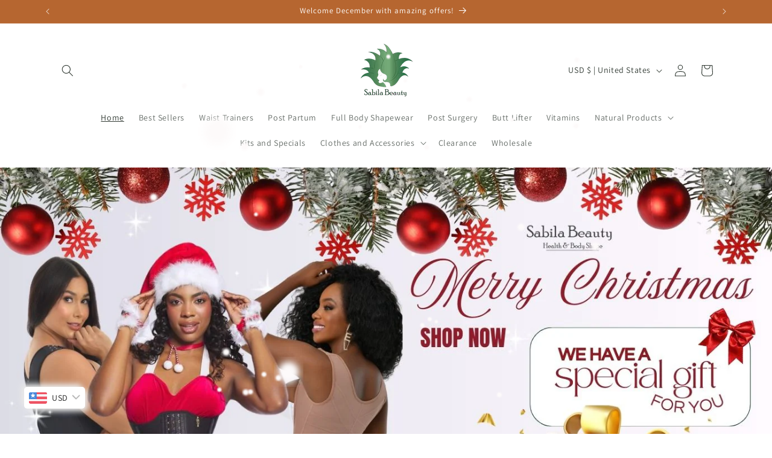

--- FILE ---
content_type: text/html; charset=utf-8
request_url: https://www.sabilabeauty.com/
body_size: 38633
content:
<!doctype html>
<html class="no-js" lang="en">
  <head>
    <meta charset="utf-8">
    <meta http-equiv="X-UA-Compatible" content="IE=edge">
    <meta name="viewport" content="width=device-width,initial-scale=1">
    <meta name="theme-color" content="">
    <link rel="canonical" href="https://www.sabilabeauty.com/"><link rel="icon" type="image/png" href="//www.sabilabeauty.com/cdn/shop/files/sab_logo.png?crop=center&height=32&v=1751740987&width=32"><link rel="preconnect" href="https://fonts.shopifycdn.com" crossorigin><title>
      Sabila Beauty LLC
</title>

    

    

<meta property="og:site_name" content="Sabila Beauty LLC">
<meta property="og:url" content="https://www.sabilabeauty.com/">
<meta property="og:title" content="Sabila Beauty LLC">
<meta property="og:type" content="website">
<meta property="og:description" content="Sabila Beauty LLC"><meta property="og:image" content="http://www.sabilabeauty.com/cdn/shop/files/sab_logo.png?height=628&pad_color=ffffff&v=1751740987&width=1200">
  <meta property="og:image:secure_url" content="https://www.sabilabeauty.com/cdn/shop/files/sab_logo.png?height=628&pad_color=ffffff&v=1751740987&width=1200">
  <meta property="og:image:width" content="1200">
  <meta property="og:image:height" content="628"><meta name="twitter:card" content="summary_large_image">
<meta name="twitter:title" content="Sabila Beauty LLC">
<meta name="twitter:description" content="Sabila Beauty LLC">


    <script src="//www.sabilabeauty.com/cdn/shop/t/1/assets/constants.js?v=58251544750838685771698594353" defer="defer"></script>
    <script src="//www.sabilabeauty.com/cdn/shop/t/1/assets/pubsub.js?v=158357773527763999511698594360" defer="defer"></script>
    <script src="//www.sabilabeauty.com/cdn/shop/t/1/assets/global.js?v=54939145903281508041698594354" defer="defer"></script><script src="//www.sabilabeauty.com/cdn/shop/t/1/assets/animations.js?v=88693664871331136111698594337" defer="defer"></script><script>window.performance && window.performance.mark && window.performance.mark('shopify.content_for_header.start');</script><meta name="facebook-domain-verification" content="ujol5u29gyo7heohudfrcaids0lk9k">
<meta id="shopify-digital-wallet" name="shopify-digital-wallet" content="/56630149251/digital_wallets/dialog">
<meta name="shopify-checkout-api-token" content="0c3d38f1e94269ae18208da3b13b6096">
<meta id="in-context-paypal-metadata" data-shop-id="56630149251" data-venmo-supported="true" data-environment="production" data-locale="en_US" data-paypal-v4="true" data-currency="USD">
<script async="async" src="/checkouts/internal/preloads.js?locale=en-US"></script>
<link rel="preconnect" href="https://shop.app" crossorigin="anonymous">
<script async="async" src="https://shop.app/checkouts/internal/preloads.js?locale=en-US&shop_id=56630149251" crossorigin="anonymous"></script>
<script id="shopify-features" type="application/json">{"accessToken":"0c3d38f1e94269ae18208da3b13b6096","betas":["rich-media-storefront-analytics"],"domain":"www.sabilabeauty.com","predictiveSearch":true,"shopId":56630149251,"locale":"en"}</script>
<script>var Shopify = Shopify || {};
Shopify.shop = "ac5c20.myshopify.com";
Shopify.locale = "en";
Shopify.currency = {"active":"USD","rate":"1.0"};
Shopify.country = "US";
Shopify.theme = {"name":"Dawn - Sabila Beauty","id":134780092547,"schema_name":"Dawn","schema_version":"11.0.0","theme_store_id":887,"role":"main"};
Shopify.theme.handle = "null";
Shopify.theme.style = {"id":null,"handle":null};
Shopify.cdnHost = "www.sabilabeauty.com/cdn";
Shopify.routes = Shopify.routes || {};
Shopify.routes.root = "/";</script>
<script type="module">!function(o){(o.Shopify=o.Shopify||{}).modules=!0}(window);</script>
<script>!function(o){function n(){var o=[];function n(){o.push(Array.prototype.slice.apply(arguments))}return n.q=o,n}var t=o.Shopify=o.Shopify||{};t.loadFeatures=n(),t.autoloadFeatures=n()}(window);</script>
<script>
  window.ShopifyPay = window.ShopifyPay || {};
  window.ShopifyPay.apiHost = "shop.app\/pay";
  window.ShopifyPay.redirectState = "pending";
</script>
<script id="shop-js-analytics" type="application/json">{"pageType":"index"}</script>
<script defer="defer" async type="module" src="//www.sabilabeauty.com/cdn/shopifycloud/shop-js/modules/v2/client.init-shop-cart-sync_DtuiiIyl.en.esm.js"></script>
<script defer="defer" async type="module" src="//www.sabilabeauty.com/cdn/shopifycloud/shop-js/modules/v2/chunk.common_CUHEfi5Q.esm.js"></script>
<script type="module">
  await import("//www.sabilabeauty.com/cdn/shopifycloud/shop-js/modules/v2/client.init-shop-cart-sync_DtuiiIyl.en.esm.js");
await import("//www.sabilabeauty.com/cdn/shopifycloud/shop-js/modules/v2/chunk.common_CUHEfi5Q.esm.js");

  window.Shopify.SignInWithShop?.initShopCartSync?.({"fedCMEnabled":true,"windoidEnabled":true});

</script>
<script>
  window.Shopify = window.Shopify || {};
  if (!window.Shopify.featureAssets) window.Shopify.featureAssets = {};
  window.Shopify.featureAssets['shop-js'] = {"shop-cart-sync":["modules/v2/client.shop-cart-sync_DFoTY42P.en.esm.js","modules/v2/chunk.common_CUHEfi5Q.esm.js"],"init-fed-cm":["modules/v2/client.init-fed-cm_D2UNy1i2.en.esm.js","modules/v2/chunk.common_CUHEfi5Q.esm.js"],"init-shop-email-lookup-coordinator":["modules/v2/client.init-shop-email-lookup-coordinator_BQEe2rDt.en.esm.js","modules/v2/chunk.common_CUHEfi5Q.esm.js"],"shop-cash-offers":["modules/v2/client.shop-cash-offers_3CTtReFF.en.esm.js","modules/v2/chunk.common_CUHEfi5Q.esm.js","modules/v2/chunk.modal_BewljZkx.esm.js"],"shop-button":["modules/v2/client.shop-button_C6oxCjDL.en.esm.js","modules/v2/chunk.common_CUHEfi5Q.esm.js"],"init-windoid":["modules/v2/client.init-windoid_5pix8xhK.en.esm.js","modules/v2/chunk.common_CUHEfi5Q.esm.js"],"avatar":["modules/v2/client.avatar_BTnouDA3.en.esm.js"],"init-shop-cart-sync":["modules/v2/client.init-shop-cart-sync_DtuiiIyl.en.esm.js","modules/v2/chunk.common_CUHEfi5Q.esm.js"],"shop-toast-manager":["modules/v2/client.shop-toast-manager_BYv_8cH1.en.esm.js","modules/v2/chunk.common_CUHEfi5Q.esm.js"],"pay-button":["modules/v2/client.pay-button_FnF9EIkY.en.esm.js","modules/v2/chunk.common_CUHEfi5Q.esm.js"],"shop-login-button":["modules/v2/client.shop-login-button_CH1KUpOf.en.esm.js","modules/v2/chunk.common_CUHEfi5Q.esm.js","modules/v2/chunk.modal_BewljZkx.esm.js"],"init-customer-accounts-sign-up":["modules/v2/client.init-customer-accounts-sign-up_aj7QGgYS.en.esm.js","modules/v2/client.shop-login-button_CH1KUpOf.en.esm.js","modules/v2/chunk.common_CUHEfi5Q.esm.js","modules/v2/chunk.modal_BewljZkx.esm.js"],"init-shop-for-new-customer-accounts":["modules/v2/client.init-shop-for-new-customer-accounts_NbnYRf_7.en.esm.js","modules/v2/client.shop-login-button_CH1KUpOf.en.esm.js","modules/v2/chunk.common_CUHEfi5Q.esm.js","modules/v2/chunk.modal_BewljZkx.esm.js"],"init-customer-accounts":["modules/v2/client.init-customer-accounts_ppedhqCH.en.esm.js","modules/v2/client.shop-login-button_CH1KUpOf.en.esm.js","modules/v2/chunk.common_CUHEfi5Q.esm.js","modules/v2/chunk.modal_BewljZkx.esm.js"],"shop-follow-button":["modules/v2/client.shop-follow-button_CMIBBa6u.en.esm.js","modules/v2/chunk.common_CUHEfi5Q.esm.js","modules/v2/chunk.modal_BewljZkx.esm.js"],"lead-capture":["modules/v2/client.lead-capture_But0hIyf.en.esm.js","modules/v2/chunk.common_CUHEfi5Q.esm.js","modules/v2/chunk.modal_BewljZkx.esm.js"],"checkout-modal":["modules/v2/client.checkout-modal_BBxc70dQ.en.esm.js","modules/v2/chunk.common_CUHEfi5Q.esm.js","modules/v2/chunk.modal_BewljZkx.esm.js"],"shop-login":["modules/v2/client.shop-login_hM3Q17Kl.en.esm.js","modules/v2/chunk.common_CUHEfi5Q.esm.js","modules/v2/chunk.modal_BewljZkx.esm.js"],"payment-terms":["modules/v2/client.payment-terms_CAtGlQYS.en.esm.js","modules/v2/chunk.common_CUHEfi5Q.esm.js","modules/v2/chunk.modal_BewljZkx.esm.js"]};
</script>
<script>(function() {
  var isLoaded = false;
  function asyncLoad() {
    if (isLoaded) return;
    isLoaded = true;
    var urls = ["https:\/\/app.seasoneffects.com\/get_script\/27a3767c030311efac3eca6a9e75f46e.js?v=417237\u0026shop=ac5c20.myshopify.com","https:\/\/d18eg7dreypte5.cloudfront.net\/browse-abandonment\/smsbump_timer.js?shop=ac5c20.myshopify.com"];
    for (var i = 0; i < urls.length; i++) {
      var s = document.createElement('script');
      s.type = 'text/javascript';
      s.async = true;
      s.src = urls[i];
      var x = document.getElementsByTagName('script')[0];
      x.parentNode.insertBefore(s, x);
    }
  };
  if(window.attachEvent) {
    window.attachEvent('onload', asyncLoad);
  } else {
    window.addEventListener('load', asyncLoad, false);
  }
})();</script>
<script id="__st">var __st={"a":56630149251,"offset":-21600,"reqid":"fda806a3-d690-44a8-8049-64fa88679cf0-1766517850","pageurl":"www.sabilabeauty.com\/","u":"432d38b4548f","p":"home"};</script>
<script>window.ShopifyPaypalV4VisibilityTracking = true;</script>
<script id="captcha-bootstrap">!function(){'use strict';const t='contact',e='account',n='new_comment',o=[[t,t],['blogs',n],['comments',n],[t,'customer']],c=[[e,'customer_login'],[e,'guest_login'],[e,'recover_customer_password'],[e,'create_customer']],r=t=>t.map((([t,e])=>`form[action*='/${t}']:not([data-nocaptcha='true']) input[name='form_type'][value='${e}']`)).join(','),a=t=>()=>t?[...document.querySelectorAll(t)].map((t=>t.form)):[];function s(){const t=[...o],e=r(t);return a(e)}const i='password',u='form_key',d=['recaptcha-v3-token','g-recaptcha-response','h-captcha-response',i],f=()=>{try{return window.sessionStorage}catch{return}},m='__shopify_v',_=t=>t.elements[u];function p(t,e,n=!1){try{const o=window.sessionStorage,c=JSON.parse(o.getItem(e)),{data:r}=function(t){const{data:e,action:n}=t;return t[m]||n?{data:e,action:n}:{data:t,action:n}}(c);for(const[e,n]of Object.entries(r))t.elements[e]&&(t.elements[e].value=n);n&&o.removeItem(e)}catch(o){console.error('form repopulation failed',{error:o})}}const l='form_type',E='cptcha';function T(t){t.dataset[E]=!0}const w=window,h=w.document,L='Shopify',v='ce_forms',y='captcha';let A=!1;((t,e)=>{const n=(g='f06e6c50-85a8-45c8-87d0-21a2b65856fe',I='https://cdn.shopify.com/shopifycloud/storefront-forms-hcaptcha/ce_storefront_forms_captcha_hcaptcha.v1.5.2.iife.js',D={infoText:'Protected by hCaptcha',privacyText:'Privacy',termsText:'Terms'},(t,e,n)=>{const o=w[L][v],c=o.bindForm;if(c)return c(t,g,e,D).then(n);var r;o.q.push([[t,g,e,D],n]),r=I,A||(h.body.append(Object.assign(h.createElement('script'),{id:'captcha-provider',async:!0,src:r})),A=!0)});var g,I,D;w[L]=w[L]||{},w[L][v]=w[L][v]||{},w[L][v].q=[],w[L][y]=w[L][y]||{},w[L][y].protect=function(t,e){n(t,void 0,e),T(t)},Object.freeze(w[L][y]),function(t,e,n,w,h,L){const[v,y,A,g]=function(t,e,n){const i=e?o:[],u=t?c:[],d=[...i,...u],f=r(d),m=r(i),_=r(d.filter((([t,e])=>n.includes(e))));return[a(f),a(m),a(_),s()]}(w,h,L),I=t=>{const e=t.target;return e instanceof HTMLFormElement?e:e&&e.form},D=t=>v().includes(t);t.addEventListener('submit',(t=>{const e=I(t);if(!e)return;const n=D(e)&&!e.dataset.hcaptchaBound&&!e.dataset.recaptchaBound,o=_(e),c=g().includes(e)&&(!o||!o.value);(n||c)&&t.preventDefault(),c&&!n&&(function(t){try{if(!f())return;!function(t){const e=f();if(!e)return;const n=_(t);if(!n)return;const o=n.value;o&&e.removeItem(o)}(t);const e=Array.from(Array(32),(()=>Math.random().toString(36)[2])).join('');!function(t,e){_(t)||t.append(Object.assign(document.createElement('input'),{type:'hidden',name:u})),t.elements[u].value=e}(t,e),function(t,e){const n=f();if(!n)return;const o=[...t.querySelectorAll(`input[type='${i}']`)].map((({name:t})=>t)),c=[...d,...o],r={};for(const[a,s]of new FormData(t).entries())c.includes(a)||(r[a]=s);n.setItem(e,JSON.stringify({[m]:1,action:t.action,data:r}))}(t,e)}catch(e){console.error('failed to persist form',e)}}(e),e.submit())}));const S=(t,e)=>{t&&!t.dataset[E]&&(n(t,e.some((e=>e===t))),T(t))};for(const o of['focusin','change'])t.addEventListener(o,(t=>{const e=I(t);D(e)&&S(e,y())}));const B=e.get('form_key'),M=e.get(l),P=B&&M;t.addEventListener('DOMContentLoaded',(()=>{const t=y();if(P)for(const e of t)e.elements[l].value===M&&p(e,B);[...new Set([...A(),...v().filter((t=>'true'===t.dataset.shopifyCaptcha))])].forEach((e=>S(e,t)))}))}(h,new URLSearchParams(w.location.search),n,t,e,['guest_login'])})(!0,!0)}();</script>
<script integrity="sha256-4kQ18oKyAcykRKYeNunJcIwy7WH5gtpwJnB7kiuLZ1E=" data-source-attribution="shopify.loadfeatures" defer="defer" src="//www.sabilabeauty.com/cdn/shopifycloud/storefront/assets/storefront/load_feature-a0a9edcb.js" crossorigin="anonymous"></script>
<script crossorigin="anonymous" defer="defer" src="//www.sabilabeauty.com/cdn/shopifycloud/storefront/assets/shopify_pay/storefront-65b4c6d7.js?v=20250812"></script>
<script data-source-attribution="shopify.dynamic_checkout.dynamic.init">var Shopify=Shopify||{};Shopify.PaymentButton=Shopify.PaymentButton||{isStorefrontPortableWallets:!0,init:function(){window.Shopify.PaymentButton.init=function(){};var t=document.createElement("script");t.src="https://www.sabilabeauty.com/cdn/shopifycloud/portable-wallets/latest/portable-wallets.en.js",t.type="module",document.head.appendChild(t)}};
</script>
<script data-source-attribution="shopify.dynamic_checkout.buyer_consent">
  function portableWalletsHideBuyerConsent(e){var t=document.getElementById("shopify-buyer-consent"),n=document.getElementById("shopify-subscription-policy-button");t&&n&&(t.classList.add("hidden"),t.setAttribute("aria-hidden","true"),n.removeEventListener("click",e))}function portableWalletsShowBuyerConsent(e){var t=document.getElementById("shopify-buyer-consent"),n=document.getElementById("shopify-subscription-policy-button");t&&n&&(t.classList.remove("hidden"),t.removeAttribute("aria-hidden"),n.addEventListener("click",e))}window.Shopify?.PaymentButton&&(window.Shopify.PaymentButton.hideBuyerConsent=portableWalletsHideBuyerConsent,window.Shopify.PaymentButton.showBuyerConsent=portableWalletsShowBuyerConsent);
</script>
<script data-source-attribution="shopify.dynamic_checkout.cart.bootstrap">document.addEventListener("DOMContentLoaded",(function(){function t(){return document.querySelector("shopify-accelerated-checkout-cart, shopify-accelerated-checkout")}if(t())Shopify.PaymentButton.init();else{new MutationObserver((function(e,n){t()&&(Shopify.PaymentButton.init(),n.disconnect())})).observe(document.body,{childList:!0,subtree:!0})}}));
</script>
<script type='text/javascript' defer='defer' src='https://cdn.shopify.com/shopifycloud/preview-bar/preview-bar-modules.js'></script>
<script id="OnlineStorePreviewBarNextData" type="application/json">{"activeMarketCountries":[{"code":"BR","name":"Brazil"},{"code":"CA","name":"Canada"},{"code":"CO","name":"Colombia"},{"code":"CR","name":"Costa Rica"},{"code":"SV","name":"El Salvador"},{"code":"GT","name":"Guatemala"},{"code":"MX","name":"Mexico"},{"code":"ES","name":"Spain"},{"code":"AE","name":"United Arab Emirates"},{"code":"US","name":"United States"}],"allCountries":[{"code":"AF","name":"Afghanistan"},{"code":"AX","name":"Åland Islands"},{"code":"AL","name":"Albania"},{"code":"DZ","name":"Algeria"},{"code":"AD","name":"Andorra"},{"code":"AO","name":"Angola"},{"code":"AI","name":"Anguilla"},{"code":"AG","name":"Antigua \u0026 Barbuda"},{"code":"AR","name":"Argentina"},{"code":"AM","name":"Armenia"},{"code":"AW","name":"Aruba"},{"code":"AC","name":"Ascension Island"},{"code":"AU","name":"Australia"},{"code":"AT","name":"Austria"},{"code":"AZ","name":"Azerbaijan"},{"code":"BS","name":"Bahamas"},{"code":"BH","name":"Bahrain"},{"code":"BD","name":"Bangladesh"},{"code":"BB","name":"Barbados"},{"code":"BY","name":"Belarus"},{"code":"BE","name":"Belgium"},{"code":"BZ","name":"Belize"},{"code":"BJ","name":"Benin"},{"code":"BM","name":"Bermuda"},{"code":"BT","name":"Bhutan"},{"code":"BO","name":"Bolivia"},{"code":"BA","name":"Bosnia \u0026 Herzegovina"},{"code":"BW","name":"Botswana"},{"code":"BR","name":"Brazil"},{"code":"IO","name":"British Indian Ocean Territory"},{"code":"VG","name":"British Virgin Islands"},{"code":"BN","name":"Brunei"},{"code":"BG","name":"Bulgaria"},{"code":"BF","name":"Burkina Faso"},{"code":"BI","name":"Burundi"},{"code":"KH","name":"Cambodia"},{"code":"CM","name":"Cameroon"},{"code":"CA","name":"Canada"},{"code":"CV","name":"Cape Verde"},{"code":"BQ","name":"Caribbean Netherlands"},{"code":"KY","name":"Cayman Islands"},{"code":"CF","name":"Central African Republic"},{"code":"TD","name":"Chad"},{"code":"CL","name":"Chile"},{"code":"CN","name":"China"},{"code":"CX","name":"Christmas Island"},{"code":"CC","name":"Cocos (Keeling) Islands"},{"code":"CO","name":"Colombia"},{"code":"KM","name":"Comoros"},{"code":"CG","name":"Congo - Brazzaville"},{"code":"CD","name":"Congo - Kinshasa"},{"code":"CK","name":"Cook Islands"},{"code":"CR","name":"Costa Rica"},{"code":"CI","name":"Côte d’Ivoire"},{"code":"HR","name":"Croatia"},{"code":"CW","name":"Curaçao"},{"code":"CY","name":"Cyprus"},{"code":"CZ","name":"Czechia"},{"code":"DK","name":"Denmark"},{"code":"DJ","name":"Djibouti"},{"code":"DM","name":"Dominica"},{"code":"DO","name":"Dominican Republic"},{"code":"EC","name":"Ecuador"},{"code":"EG","name":"Egypt"},{"code":"SV","name":"El Salvador"},{"code":"GQ","name":"Equatorial Guinea"},{"code":"ER","name":"Eritrea"},{"code":"EE","name":"Estonia"},{"code":"SZ","name":"Eswatini"},{"code":"ET","name":"Ethiopia"},{"code":"FK","name":"Falkland Islands"},{"code":"FO","name":"Faroe Islands"},{"code":"FJ","name":"Fiji"},{"code":"FI","name":"Finland"},{"code":"FR","name":"France"},{"code":"GF","name":"French Guiana"},{"code":"PF","name":"French Polynesia"},{"code":"TF","name":"French Southern Territories"},{"code":"GA","name":"Gabon"},{"code":"GM","name":"Gambia"},{"code":"GE","name":"Georgia"},{"code":"DE","name":"Germany"},{"code":"GH","name":"Ghana"},{"code":"GI","name":"Gibraltar"},{"code":"GR","name":"Greece"},{"code":"GL","name":"Greenland"},{"code":"GD","name":"Grenada"},{"code":"GP","name":"Guadeloupe"},{"code":"GT","name":"Guatemala"},{"code":"GG","name":"Guernsey"},{"code":"GN","name":"Guinea"},{"code":"GW","name":"Guinea-Bissau"},{"code":"GY","name":"Guyana"},{"code":"HT","name":"Haiti"},{"code":"HN","name":"Honduras"},{"code":"HK","name":"Hong Kong SAR"},{"code":"HU","name":"Hungary"},{"code":"IS","name":"Iceland"},{"code":"IN","name":"India"},{"code":"ID","name":"Indonesia"},{"code":"IQ","name":"Iraq"},{"code":"IE","name":"Ireland"},{"code":"IM","name":"Isle of Man"},{"code":"IL","name":"Israel"},{"code":"IT","name":"Italy"},{"code":"JM","name":"Jamaica"},{"code":"JP","name":"Japan"},{"code":"JE","name":"Jersey"},{"code":"JO","name":"Jordan"},{"code":"KZ","name":"Kazakhstan"},{"code":"KE","name":"Kenya"},{"code":"KI","name":"Kiribati"},{"code":"XK","name":"Kosovo"},{"code":"KW","name":"Kuwait"},{"code":"KG","name":"Kyrgyzstan"},{"code":"LA","name":"Laos"},{"code":"LV","name":"Latvia"},{"code":"LB","name":"Lebanon"},{"code":"LS","name":"Lesotho"},{"code":"LR","name":"Liberia"},{"code":"LY","name":"Libya"},{"code":"LI","name":"Liechtenstein"},{"code":"LT","name":"Lithuania"},{"code":"LU","name":"Luxembourg"},{"code":"MO","name":"Macao SAR"},{"code":"MG","name":"Madagascar"},{"code":"MW","name":"Malawi"},{"code":"MY","name":"Malaysia"},{"code":"MV","name":"Maldives"},{"code":"ML","name":"Mali"},{"code":"MT","name":"Malta"},{"code":"MQ","name":"Martinique"},{"code":"MR","name":"Mauritania"},{"code":"MU","name":"Mauritius"},{"code":"YT","name":"Mayotte"},{"code":"MX","name":"Mexico"},{"code":"MD","name":"Moldova"},{"code":"MC","name":"Monaco"},{"code":"MN","name":"Mongolia"},{"code":"ME","name":"Montenegro"},{"code":"MS","name":"Montserrat"},{"code":"MA","name":"Morocco"},{"code":"MZ","name":"Mozambique"},{"code":"MM","name":"Myanmar (Burma)"},{"code":"NA","name":"Namibia"},{"code":"NR","name":"Nauru"},{"code":"NP","name":"Nepal"},{"code":"NL","name":"Netherlands"},{"code":"NC","name":"New Caledonia"},{"code":"NZ","name":"New Zealand"},{"code":"NI","name":"Nicaragua"},{"code":"NE","name":"Niger"},{"code":"NG","name":"Nigeria"},{"code":"NU","name":"Niue"},{"code":"NF","name":"Norfolk Island"},{"code":"MK","name":"North Macedonia"},{"code":"NO","name":"Norway"},{"code":"OM","name":"Oman"},{"code":"PK","name":"Pakistan"},{"code":"PS","name":"Palestinian Territories"},{"code":"PA","name":"Panama"},{"code":"PG","name":"Papua New Guinea"},{"code":"PY","name":"Paraguay"},{"code":"PE","name":"Peru"},{"code":"PH","name":"Philippines"},{"code":"PN","name":"Pitcairn Islands"},{"code":"PL","name":"Poland"},{"code":"PT","name":"Portugal"},{"code":"QA","name":"Qatar"},{"code":"RE","name":"Réunion"},{"code":"RO","name":"Romania"},{"code":"RU","name":"Russia"},{"code":"RW","name":"Rwanda"},{"code":"WS","name":"Samoa"},{"code":"SM","name":"San Marino"},{"code":"ST","name":"São Tomé \u0026 Príncipe"},{"code":"SA","name":"Saudi Arabia"},{"code":"SN","name":"Senegal"},{"code":"RS","name":"Serbia"},{"code":"SC","name":"Seychelles"},{"code":"SL","name":"Sierra Leone"},{"code":"SG","name":"Singapore"},{"code":"SX","name":"Sint Maarten"},{"code":"SK","name":"Slovakia"},{"code":"SI","name":"Slovenia"},{"code":"SB","name":"Solomon Islands"},{"code":"SO","name":"Somalia"},{"code":"ZA","name":"South Africa"},{"code":"GS","name":"South Georgia \u0026 South Sandwich Islands"},{"code":"KR","name":"South Korea"},{"code":"SS","name":"South Sudan"},{"code":"ES","name":"Spain"},{"code":"LK","name":"Sri Lanka"},{"code":"BL","name":"St. Barthélemy"},{"code":"SH","name":"St. Helena"},{"code":"KN","name":"St. Kitts \u0026 Nevis"},{"code":"LC","name":"St. Lucia"},{"code":"MF","name":"St. Martin"},{"code":"PM","name":"St. Pierre \u0026 Miquelon"},{"code":"VC","name":"St. Vincent \u0026 Grenadines"},{"code":"SD","name":"Sudan"},{"code":"SR","name":"Suriname"},{"code":"SJ","name":"Svalbard \u0026 Jan Mayen"},{"code":"SE","name":"Sweden"},{"code":"CH","name":"Switzerland"},{"code":"TW","name":"Taiwan"},{"code":"TJ","name":"Tajikistan"},{"code":"TZ","name":"Tanzania"},{"code":"TH","name":"Thailand"},{"code":"TL","name":"Timor-Leste"},{"code":"TG","name":"Togo"},{"code":"TK","name":"Tokelau"},{"code":"TO","name":"Tonga"},{"code":"TT","name":"Trinidad \u0026 Tobago"},{"code":"TA","name":"Tristan da Cunha"},{"code":"TN","name":"Tunisia"},{"code":"TR","name":"Türkiye"},{"code":"TM","name":"Turkmenistan"},{"code":"TC","name":"Turks \u0026 Caicos Islands"},{"code":"TV","name":"Tuvalu"},{"code":"UM","name":"U.S. Outlying Islands"},{"code":"UG","name":"Uganda"},{"code":"UA","name":"Ukraine"},{"code":"AE","name":"United Arab Emirates"},{"code":"GB","name":"United Kingdom"},{"code":"US","name":"United States"},{"code":"UY","name":"Uruguay"},{"code":"UZ","name":"Uzbekistan"},{"code":"VU","name":"Vanuatu"},{"code":"VA","name":"Vatican City"},{"code":"VE","name":"Venezuela"},{"code":"VN","name":"Vietnam"},{"code":"WF","name":"Wallis \u0026 Futuna"},{"code":"EH","name":"Western Sahara"},{"code":"YE","name":"Yemen"},{"code":"ZM","name":"Zambia"},{"code":"ZW","name":"Zimbabwe"}],"fallbackCountryCode":"US","locales":[{"locale":"en","name":"English","published":true,"url":"\/"},{"locale":"ar","name":"Arabic","published":false,"url":"\/"},{"locale":"id","name":"Indonesian","published":false,"url":"\/"},{"locale":"it","name":"Italian","published":false,"url":"\/"},{"locale":"es","name":"Spanish","published":false,"url":"\/"}],"currentLocaleRootUrl":"\/","previewAttributes":{"showCompanyLocations":true,"showLanguages":true,"showMarkets":true,"userLocale":"en","translateAndAdaptAppHandle":"translate-and-adapt"},"shop":{"id":56630149251,"isPasswordEnabled":false,"b2bRestricted":false,"primaryLocale":"en","domain":"ac5c20.myshopify.com"},"theme":{"id":134780092547,"isDraft":false,"name":"Dawn - Sabila Beauty","sharingAccessToken":"6olipjj2le569sij"},"pageSpecificData":{"resource":null},"localizationData":{"currentLocale":"en","currentMarket":{"primary":false,"supportsShopPrimaryLocale":true,"marketId":22983245955,"marketHandle":"us"}},"customerTags":{},"betas":{"10c98b12":true,"cc7bff1c":false}}</script><link id="shopify-accelerated-checkout-styles" rel="stylesheet" media="screen" href="https://www.sabilabeauty.com/cdn/shopifycloud/portable-wallets/latest/accelerated-checkout-backwards-compat.css" crossorigin="anonymous">
<style id="shopify-accelerated-checkout-cart">
        #shopify-buyer-consent {
  margin-top: 1em;
  display: inline-block;
  width: 100%;
}

#shopify-buyer-consent.hidden {
  display: none;
}

#shopify-subscription-policy-button {
  background: none;
  border: none;
  padding: 0;
  text-decoration: underline;
  font-size: inherit;
  cursor: pointer;
}

#shopify-subscription-policy-button::before {
  box-shadow: none;
}

      </style>
<script id="sections-script" data-sections="header" defer="defer" src="//www.sabilabeauty.com/cdn/shop/t/1/compiled_assets/scripts.js?836"></script>
<script>window.performance && window.performance.mark && window.performance.mark('shopify.content_for_header.end');</script>


    <style data-shopify>
      @font-face {
  font-family: Assistant;
  font-weight: 400;
  font-style: normal;
  font-display: swap;
  src: url("//www.sabilabeauty.com/cdn/fonts/assistant/assistant_n4.9120912a469cad1cc292572851508ca49d12e768.woff2") format("woff2"),
       url("//www.sabilabeauty.com/cdn/fonts/assistant/assistant_n4.6e9875ce64e0fefcd3f4446b7ec9036b3ddd2985.woff") format("woff");
}

      @font-face {
  font-family: Assistant;
  font-weight: 700;
  font-style: normal;
  font-display: swap;
  src: url("//www.sabilabeauty.com/cdn/fonts/assistant/assistant_n7.bf44452348ec8b8efa3aa3068825305886b1c83c.woff2") format("woff2"),
       url("//www.sabilabeauty.com/cdn/fonts/assistant/assistant_n7.0c887fee83f6b3bda822f1150b912c72da0f7b64.woff") format("woff");
}

      
      
      @font-face {
  font-family: Assistant;
  font-weight: 400;
  font-style: normal;
  font-display: swap;
  src: url("//www.sabilabeauty.com/cdn/fonts/assistant/assistant_n4.9120912a469cad1cc292572851508ca49d12e768.woff2") format("woff2"),
       url("//www.sabilabeauty.com/cdn/fonts/assistant/assistant_n4.6e9875ce64e0fefcd3f4446b7ec9036b3ddd2985.woff") format("woff");
}


      
        :root,
        .color-background-1 {
          --color-background: 255,255,255;
        
          --gradient-background: radial-gradient(rgba(246, 246, 246, 1), rgba(255, 255, 255, 1));
        
        --color-foreground: 50,59,52;
        --color-shadow: 255,255,255;
        --color-button: 0,0,0;
        --color-button-text: 255,255,255;
        --color-secondary-button: 255,255,255;
        --color-secondary-button-text: 18,18,18;
        --color-link: 18,18,18;
        --color-badge-foreground: 50,59,52;
        --color-badge-background: 255,255,255;
        --color-badge-border: 50,59,52;
        --payment-terms-background-color: rgb(255 255 255);
      }
      
        
        .color-background-2 {
          --color-background: 245,240,235;
        
          --gradient-background: #f5f0eb;
        
        --color-foreground: 126,88,63;
        --color-shadow: 126,88,63;
        --color-button: 212,245,218;
        --color-button-text: 126,88,63;
        --color-secondary-button: 245,240,235;
        --color-secondary-button-text: 182,102,48;
        --color-link: 182,102,48;
        --color-badge-foreground: 126,88,63;
        --color-badge-background: 245,240,235;
        --color-badge-border: 126,88,63;
        --payment-terms-background-color: rgb(245 240 235);
      }
      
        
        .color-inverse {
          --color-background: 36,40,51;
        
          --gradient-background: #242833;
        
        --color-foreground: 255,255,255;
        --color-shadow: 18,18,18;
        --color-button: 255,255,255;
        --color-button-text: 0,0,0;
        --color-secondary-button: 36,40,51;
        --color-secondary-button-text: 255,255,255;
        --color-link: 255,255,255;
        --color-badge-foreground: 255,255,255;
        --color-badge-background: 36,40,51;
        --color-badge-border: 255,255,255;
        --payment-terms-background-color: rgb(36 40 51);
      }
      
        
        .color-accent-1 {
          --color-background: 18,18,18;
        
          --gradient-background: #121212;
        
        --color-foreground: 255,255,255;
        --color-shadow: 18,18,18;
        --color-button: 255,255,255;
        --color-button-text: 18,18,18;
        --color-secondary-button: 18,18,18;
        --color-secondary-button-text: 255,255,255;
        --color-link: 255,255,255;
        --color-badge-foreground: 255,255,255;
        --color-badge-background: 18,18,18;
        --color-badge-border: 255,255,255;
        --payment-terms-background-color: rgb(18 18 18);
      }
      
        
        .color-accent-2 {
          --color-background: 182,102,48;
        
          --gradient-background: #b66630;
        
        --color-foreground: 255,255,255;
        --color-shadow: 182,102,48;
        --color-button: 255,255,255;
        --color-button-text: 182,102,48;
        --color-secondary-button: 182,102,48;
        --color-secondary-button-text: 182,102,48;
        --color-link: 182,102,48;
        --color-badge-foreground: 255,255,255;
        --color-badge-background: 182,102,48;
        --color-badge-border: 255,255,255;
        --payment-terms-background-color: rgb(182 102 48);
      }
      
        
        .color-scheme-ba0a9f19-eedb-494a-94fa-5bbc6b10bf00 {
          --color-background: 255,255,255;
        
          --gradient-background: #ffffff;
        
        --color-foreground: 50,59,52;
        --color-shadow: 18,18,18;
        --color-button: 70,86,74;
        --color-button-text: 255,255,255;
        --color-secondary-button: 255,255,255;
        --color-secondary-button-text: 18,18,18;
        --color-link: 18,18,18;
        --color-badge-foreground: 50,59,52;
        --color-badge-background: 255,255,255;
        --color-badge-border: 50,59,52;
        --payment-terms-background-color: rgb(255 255 255);
      }
      

      body, .color-background-1, .color-background-2, .color-inverse, .color-accent-1, .color-accent-2, .color-scheme-ba0a9f19-eedb-494a-94fa-5bbc6b10bf00 {
        color: rgba(var(--color-foreground), 0.75);
        background-color: rgb(var(--color-background));
      }

      :root {
        --font-body-family: Assistant, sans-serif;
        --font-body-style: normal;
        --font-body-weight: 400;
        --font-body-weight-bold: 700;

        --font-heading-family: Assistant, sans-serif;
        --font-heading-style: normal;
        --font-heading-weight: 400;

        --font-body-scale: 1.0;
        --font-heading-scale: 1.0;

        --media-padding: px;
        --media-border-opacity: 0.05;
        --media-border-width: 1px;
        --media-radius: 0px;
        --media-shadow-opacity: 0.0;
        --media-shadow-horizontal-offset: 0px;
        --media-shadow-vertical-offset: 4px;
        --media-shadow-blur-radius: 5px;
        --media-shadow-visible: 0;

        --page-width: 120rem;
        --page-width-margin: 0rem;

        --product-card-image-padding: 0.0rem;
        --product-card-corner-radius: 0.0rem;
        --product-card-text-alignment: left;
        --product-card-border-width: 0.0rem;
        --product-card-border-opacity: 0.1;
        --product-card-shadow-opacity: 0.0;
        --product-card-shadow-visible: 0;
        --product-card-shadow-horizontal-offset: 0.0rem;
        --product-card-shadow-vertical-offset: 0.4rem;
        --product-card-shadow-blur-radius: 0.5rem;

        --collection-card-image-padding: 0.0rem;
        --collection-card-corner-radius: 0.0rem;
        --collection-card-text-alignment: left;
        --collection-card-border-width: 0.0rem;
        --collection-card-border-opacity: 0.1;
        --collection-card-shadow-opacity: 0.0;
        --collection-card-shadow-visible: 0;
        --collection-card-shadow-horizontal-offset: 0.0rem;
        --collection-card-shadow-vertical-offset: 0.4rem;
        --collection-card-shadow-blur-radius: 0.5rem;

        --blog-card-image-padding: 0.0rem;
        --blog-card-corner-radius: 0.0rem;
        --blog-card-text-alignment: left;
        --blog-card-border-width: 0.0rem;
        --blog-card-border-opacity: 0.1;
        --blog-card-shadow-opacity: 0.0;
        --blog-card-shadow-visible: 0;
        --blog-card-shadow-horizontal-offset: 0.0rem;
        --blog-card-shadow-vertical-offset: 0.4rem;
        --blog-card-shadow-blur-radius: 0.5rem;

        --badge-corner-radius: 4.0rem;

        --popup-border-width: 1px;
        --popup-border-opacity: 0.1;
        --popup-corner-radius: 0px;
        --popup-shadow-opacity: 0.05;
        --popup-shadow-horizontal-offset: 0px;
        --popup-shadow-vertical-offset: 4px;
        --popup-shadow-blur-radius: 5px;

        --drawer-border-width: 1px;
        --drawer-border-opacity: 0.1;
        --drawer-shadow-opacity: 0.0;
        --drawer-shadow-horizontal-offset: 0px;
        --drawer-shadow-vertical-offset: 4px;
        --drawer-shadow-blur-radius: 5px;

        --spacing-sections-desktop: 0px;
        --spacing-sections-mobile: 0px;

        --grid-desktop-vertical-spacing: 8px;
        --grid-desktop-horizontal-spacing: 8px;
        --grid-mobile-vertical-spacing: 4px;
        --grid-mobile-horizontal-spacing: 4px;

        --text-boxes-border-opacity: 0.1;
        --text-boxes-border-width: 0px;
        --text-boxes-radius: 0px;
        --text-boxes-shadow-opacity: 0.0;
        --text-boxes-shadow-visible: 0;
        --text-boxes-shadow-horizontal-offset: 0px;
        --text-boxes-shadow-vertical-offset: 4px;
        --text-boxes-shadow-blur-radius: 5px;

        --buttons-radius: 0px;
        --buttons-radius-outset: 0px;
        --buttons-border-width: 1px;
        --buttons-border-opacity: 1.0;
        --buttons-shadow-opacity: 0.0;
        --buttons-shadow-visible: 0;
        --buttons-shadow-horizontal-offset: 0px;
        --buttons-shadow-vertical-offset: 4px;
        --buttons-shadow-blur-radius: 5px;
        --buttons-border-offset: 0px;

        --inputs-radius: 0px;
        --inputs-border-width: 1px;
        --inputs-border-opacity: 0.55;
        --inputs-shadow-opacity: 0.0;
        --inputs-shadow-horizontal-offset: 0px;
        --inputs-margin-offset: 0px;
        --inputs-shadow-vertical-offset: 4px;
        --inputs-shadow-blur-radius: 5px;
        --inputs-radius-outset: 0px;

        --variant-pills-radius: 40px;
        --variant-pills-border-width: 1px;
        --variant-pills-border-opacity: 0.55;
        --variant-pills-shadow-opacity: 0.0;
        --variant-pills-shadow-horizontal-offset: 0px;
        --variant-pills-shadow-vertical-offset: 4px;
        --variant-pills-shadow-blur-radius: 5px;
      }

      *,
      *::before,
      *::after {
        box-sizing: inherit;
      }

      html {
        box-sizing: border-box;
        font-size: calc(var(--font-body-scale) * 62.5%);
        height: 100%;
      }

      body {
        display: grid;
        grid-template-rows: auto auto 1fr auto;
        grid-template-columns: 100%;
        min-height: 100%;
        margin: 0;
        font-size: 1.5rem;
        letter-spacing: 0.06rem;
        line-height: calc(1 + 0.8 / var(--font-body-scale));
        font-family: var(--font-body-family);
        font-style: var(--font-body-style);
        font-weight: var(--font-body-weight);
      }

      @media screen and (min-width: 750px) {
        body {
          font-size: 1.6rem;
        }
      }
    </style>

    <link href="//www.sabilabeauty.com/cdn/shop/t/1/assets/base.css?v=101865930786994507911750532220" rel="stylesheet" type="text/css" media="all" />
<link rel="preload" as="font" href="//www.sabilabeauty.com/cdn/fonts/assistant/assistant_n4.9120912a469cad1cc292572851508ca49d12e768.woff2" type="font/woff2" crossorigin><link rel="preload" as="font" href="//www.sabilabeauty.com/cdn/fonts/assistant/assistant_n4.9120912a469cad1cc292572851508ca49d12e768.woff2" type="font/woff2" crossorigin><link href="//www.sabilabeauty.com/cdn/shop/t/1/assets/component-localization-form.css?v=143319823105703127341698594346" rel="stylesheet" type="text/css" media="all" />
      <script src="//www.sabilabeauty.com/cdn/shop/t/1/assets/localization-form.js?v=161644695336821385561698594355" defer="defer"></script><link
        rel="stylesheet"
        href="//www.sabilabeauty.com/cdn/shop/t/1/assets/component-predictive-search.css?v=118923337488134913561698594349"
        media="print"
        onload="this.media='all'"
      ><script>
      document.documentElement.className = document.documentElement.className.replace('no-js', 'js');
      if (Shopify.designMode) {
        document.documentElement.classList.add('shopify-design-mode');
      }
    </script>
  <!-- BEGIN app block: shopify://apps/bucks/blocks/app-embed/4f0a9b06-9da4-4a49-b378-2de9d23a3af3 -->
<script>
  window.bucksCC = window.bucksCC || {};
  window.bucksCC.metaConfig = {};
  window.bucksCC.reConvert = function() {};
  "function" != typeof Object.assign && (Object.assign = function(n) {
    if (null == n) 
      throw new TypeError("Cannot convert undefined or null to object");
    



    for (var r = Object(n), t = 1; t < arguments.length; t++) {
      var e = arguments[t];
      if (null != e) 
        for (var o in e) 
          e.hasOwnProperty(o) && (r[o] = e[o])
    }
    return r
  });

const bucks_validateJson = json => {
    let checkedJson;
    try {
        checkedJson = JSON.parse(json);
    } catch (error) { }
    return checkedJson;
};

  const bucks_encodedData = "[base64]";

  const bucks_myshopifyDomain = "www.sabilabeauty.com";

  const decodedURI = atob(bucks_encodedData);
  const bucks_decodedString = decodeURIComponent(decodedURI);


  const bucks_parsedData = bucks_validateJson(bucks_decodedString) || {};
  Object.assign(window.bucksCC.metaConfig, {

    ... bucks_parsedData,
    money_format: "\u003cspan class=money\u003e${{amount}}\u003c\/span\u003e",
    money_with_currency_format: "\u003cspan class=money\u003e${{amount}} USD\u003c\/span\u003e",
    userCurrency: "USD"

  });
  window.bucksCC.reConvert = function() {};
  window.bucksCC.themeAppExtension = true;
  window.bucksCC.metaConfig.multiCurrencies = [];
  window.bucksCC.localization = {};
  
  

  window.bucksCC.localization.availableCountries = ["BR","CA","CO","CR","SV","GT","MX","ES","AE","US"];
  window.bucksCC.localization.availableLanguages = ["en"];

  
  window.bucksCC.metaConfig.multiCurrencies = "USD".split(',') || '';
  window.bucksCC.metaConfig.cartCurrency = "USD" || '';

  if ((((window || {}).bucksCC || {}).metaConfig || {}).instantLoader) {
    self.fetch || (self.fetch = function(e, n) {
      return n = n || {},
      new Promise(function(t, s) {
        var r = new XMLHttpRequest,
          o = [],
          u = [],
          i = {},
          a = function() {
            return {
              ok: 2 == (r.status / 100 | 0),
              statusText: r.statusText,
              status: r.status,
              url: r.responseURL,
              text: function() {
                return Promise.resolve(r.responseText)
              },
              json: function() {
                return Promise.resolve(JSON.parse(r.responseText))
              },
              blob: function() {
                return Promise.resolve(new Blob([r.response]))
              },
              clone: a,
              headers: {
                keys: function() {
                  return o
                },
                entries: function() {
                  return u
                },
                get: function(e) {
                  return i[e.toLowerCase()]
                },
                has: function(e) {
                  return e.toLowerCase() in i
                }
              }
            }
          };
        for (var c in r.open(n.method || "get", e, !0), r.onload = function() {
          r.getAllResponseHeaders().replace(/^(.*?):[^S\n]*([sS]*?)$/gm, function(e, n, t) {
            o.push(n = n.toLowerCase()),
            u.push([n, t]),
            i[n] = i[n]
              ? i[n] + "," + t
              : t
          }),
          t(a())
        },
        r.onerror = s,
        r.withCredentials = "include" == n.credentials,
        n.headers) 
          r.setRequestHeader(c, n.headers[c]);
        r.send(n.body || null)
      })
    });
    !function() {
      function t(t) {
        const e = document.createElement("style");
        e.innerText = t,
        document.head.appendChild(e)
      }
      function e(t) {
        const e = document.createElement("script");
        e.type = "text/javascript",
        e.text = t,
        document.head.appendChild(e),
        console.log("%cBUCKSCC: Instant Loader Activated ⚡️", "background: #1c64f6; color: #fff; font-size: 12px; font-weight:bold; padding: 5px 10px; border-radius: 3px")
      }
      let n = sessionStorage.getItem("bucksccHash");
      (
        n = n
          ? JSON.parse(n)
          : null
      )
        ? e(n)
        : fetch(`https://${bucks_myshopifyDomain}/apps/buckscc/sdk.min.js`, {mode: "no-cors"}).then(function(t) {
          return t.text()
        }).then(function(t) {
          if ((t || "").length > 100) {
            const o = JSON.stringify(t);
            sessionStorage.setItem("bucksccHash", o),
            n = t,
            e(t)
          }
        })
    }();
  }

  const themeAppExLoadEvent = new Event("BUCKSCC_THEME-APP-EXTENSION_LOADED", { bubbles: true, cancelable: false });

  // Dispatch the custom event on the window
  window.dispatchEvent(themeAppExLoadEvent);

</script><!-- END app block --><script src="https://cdn.shopify.com/extensions/34fd8d9a-71fe-404e-b131-93ab807780b6/bucks-19/assets/widgetLoader.js" type="text/javascript" defer="defer"></script>
<link href="https://monorail-edge.shopifysvc.com" rel="dns-prefetch">
<script>(function(){if ("sendBeacon" in navigator && "performance" in window) {try {var session_token_from_headers = performance.getEntriesByType('navigation')[0].serverTiming.find(x => x.name == '_s').description;} catch {var session_token_from_headers = undefined;}var session_cookie_matches = document.cookie.match(/_shopify_s=([^;]*)/);var session_token_from_cookie = session_cookie_matches && session_cookie_matches.length === 2 ? session_cookie_matches[1] : "";var session_token = session_token_from_headers || session_token_from_cookie || "";function handle_abandonment_event(e) {var entries = performance.getEntries().filter(function(entry) {return /monorail-edge.shopifysvc.com/.test(entry.name);});if (!window.abandonment_tracked && entries.length === 0) {window.abandonment_tracked = true;var currentMs = Date.now();var navigation_start = performance.timing.navigationStart;var payload = {shop_id: 56630149251,url: window.location.href,navigation_start,duration: currentMs - navigation_start,session_token,page_type: "index"};window.navigator.sendBeacon("https://monorail-edge.shopifysvc.com/v1/produce", JSON.stringify({schema_id: "online_store_buyer_site_abandonment/1.1",payload: payload,metadata: {event_created_at_ms: currentMs,event_sent_at_ms: currentMs}}));}}window.addEventListener('pagehide', handle_abandonment_event);}}());</script>
<script id="web-pixels-manager-setup">(function e(e,d,r,n,o){if(void 0===o&&(o={}),!Boolean(null===(a=null===(i=window.Shopify)||void 0===i?void 0:i.analytics)||void 0===a?void 0:a.replayQueue)){var i,a;window.Shopify=window.Shopify||{};var t=window.Shopify;t.analytics=t.analytics||{};var s=t.analytics;s.replayQueue=[],s.publish=function(e,d,r){return s.replayQueue.push([e,d,r]),!0};try{self.performance.mark("wpm:start")}catch(e){}var l=function(){var e={modern:/Edge?\/(1{2}[4-9]|1[2-9]\d|[2-9]\d{2}|\d{4,})\.\d+(\.\d+|)|Firefox\/(1{2}[4-9]|1[2-9]\d|[2-9]\d{2}|\d{4,})\.\d+(\.\d+|)|Chrom(ium|e)\/(9{2}|\d{3,})\.\d+(\.\d+|)|(Maci|X1{2}).+ Version\/(15\.\d+|(1[6-9]|[2-9]\d|\d{3,})\.\d+)([,.]\d+|)( \(\w+\)|)( Mobile\/\w+|) Safari\/|Chrome.+OPR\/(9{2}|\d{3,})\.\d+\.\d+|(CPU[ +]OS|iPhone[ +]OS|CPU[ +]iPhone|CPU IPhone OS|CPU iPad OS)[ +]+(15[._]\d+|(1[6-9]|[2-9]\d|\d{3,})[._]\d+)([._]\d+|)|Android:?[ /-](13[3-9]|1[4-9]\d|[2-9]\d{2}|\d{4,})(\.\d+|)(\.\d+|)|Android.+Firefox\/(13[5-9]|1[4-9]\d|[2-9]\d{2}|\d{4,})\.\d+(\.\d+|)|Android.+Chrom(ium|e)\/(13[3-9]|1[4-9]\d|[2-9]\d{2}|\d{4,})\.\d+(\.\d+|)|SamsungBrowser\/([2-9]\d|\d{3,})\.\d+/,legacy:/Edge?\/(1[6-9]|[2-9]\d|\d{3,})\.\d+(\.\d+|)|Firefox\/(5[4-9]|[6-9]\d|\d{3,})\.\d+(\.\d+|)|Chrom(ium|e)\/(5[1-9]|[6-9]\d|\d{3,})\.\d+(\.\d+|)([\d.]+$|.*Safari\/(?![\d.]+ Edge\/[\d.]+$))|(Maci|X1{2}).+ Version\/(10\.\d+|(1[1-9]|[2-9]\d|\d{3,})\.\d+)([,.]\d+|)( \(\w+\)|)( Mobile\/\w+|) Safari\/|Chrome.+OPR\/(3[89]|[4-9]\d|\d{3,})\.\d+\.\d+|(CPU[ +]OS|iPhone[ +]OS|CPU[ +]iPhone|CPU IPhone OS|CPU iPad OS)[ +]+(10[._]\d+|(1[1-9]|[2-9]\d|\d{3,})[._]\d+)([._]\d+|)|Android:?[ /-](13[3-9]|1[4-9]\d|[2-9]\d{2}|\d{4,})(\.\d+|)(\.\d+|)|Mobile Safari.+OPR\/([89]\d|\d{3,})\.\d+\.\d+|Android.+Firefox\/(13[5-9]|1[4-9]\d|[2-9]\d{2}|\d{4,})\.\d+(\.\d+|)|Android.+Chrom(ium|e)\/(13[3-9]|1[4-9]\d|[2-9]\d{2}|\d{4,})\.\d+(\.\d+|)|Android.+(UC? ?Browser|UCWEB|U3)[ /]?(15\.([5-9]|\d{2,})|(1[6-9]|[2-9]\d|\d{3,})\.\d+)\.\d+|SamsungBrowser\/(5\.\d+|([6-9]|\d{2,})\.\d+)|Android.+MQ{2}Browser\/(14(\.(9|\d{2,})|)|(1[5-9]|[2-9]\d|\d{3,})(\.\d+|))(\.\d+|)|K[Aa][Ii]OS\/(3\.\d+|([4-9]|\d{2,})\.\d+)(\.\d+|)/},d=e.modern,r=e.legacy,n=navigator.userAgent;return n.match(d)?"modern":n.match(r)?"legacy":"unknown"}(),u="modern"===l?"modern":"legacy",c=(null!=n?n:{modern:"",legacy:""})[u],f=function(e){return[e.baseUrl,"/wpm","/b",e.hashVersion,"modern"===e.buildTarget?"m":"l",".js"].join("")}({baseUrl:d,hashVersion:r,buildTarget:u}),m=function(e){var d=e.version,r=e.bundleTarget,n=e.surface,o=e.pageUrl,i=e.monorailEndpoint;return{emit:function(e){var a=e.status,t=e.errorMsg,s=(new Date).getTime(),l=JSON.stringify({metadata:{event_sent_at_ms:s},events:[{schema_id:"web_pixels_manager_load/3.1",payload:{version:d,bundle_target:r,page_url:o,status:a,surface:n,error_msg:t},metadata:{event_created_at_ms:s}}]});if(!i)return console&&console.warn&&console.warn("[Web Pixels Manager] No Monorail endpoint provided, skipping logging."),!1;try{return self.navigator.sendBeacon.bind(self.navigator)(i,l)}catch(e){}var u=new XMLHttpRequest;try{return u.open("POST",i,!0),u.setRequestHeader("Content-Type","text/plain"),u.send(l),!0}catch(e){return console&&console.warn&&console.warn("[Web Pixels Manager] Got an unhandled error while logging to Monorail."),!1}}}}({version:r,bundleTarget:l,surface:e.surface,pageUrl:self.location.href,monorailEndpoint:e.monorailEndpoint});try{o.browserTarget=l,function(e){var d=e.src,r=e.async,n=void 0===r||r,o=e.onload,i=e.onerror,a=e.sri,t=e.scriptDataAttributes,s=void 0===t?{}:t,l=document.createElement("script"),u=document.querySelector("head"),c=document.querySelector("body");if(l.async=n,l.src=d,a&&(l.integrity=a,l.crossOrigin="anonymous"),s)for(var f in s)if(Object.prototype.hasOwnProperty.call(s,f))try{l.dataset[f]=s[f]}catch(e){}if(o&&l.addEventListener("load",o),i&&l.addEventListener("error",i),u)u.appendChild(l);else{if(!c)throw new Error("Did not find a head or body element to append the script");c.appendChild(l)}}({src:f,async:!0,onload:function(){if(!function(){var e,d;return Boolean(null===(d=null===(e=window.Shopify)||void 0===e?void 0:e.analytics)||void 0===d?void 0:d.initialized)}()){var d=window.webPixelsManager.init(e)||void 0;if(d){var r=window.Shopify.analytics;r.replayQueue.forEach((function(e){var r=e[0],n=e[1],o=e[2];d.publishCustomEvent(r,n,o)})),r.replayQueue=[],r.publish=d.publishCustomEvent,r.visitor=d.visitor,r.initialized=!0}}},onerror:function(){return m.emit({status:"failed",errorMsg:"".concat(f," has failed to load")})},sri:function(e){var d=/^sha384-[A-Za-z0-9+/=]+$/;return"string"==typeof e&&d.test(e)}(c)?c:"",scriptDataAttributes:o}),m.emit({status:"loading"})}catch(e){m.emit({status:"failed",errorMsg:(null==e?void 0:e.message)||"Unknown error"})}}})({shopId: 56630149251,storefrontBaseUrl: "https://www.sabilabeauty.com",extensionsBaseUrl: "https://extensions.shopifycdn.com/cdn/shopifycloud/web-pixels-manager",monorailEndpoint: "https://monorail-edge.shopifysvc.com/unstable/produce_batch",surface: "storefront-renderer",enabledBetaFlags: ["2dca8a86"],webPixelsConfigList: [{"id":"902987907","configuration":"{\"pixelCode\":\"CU8MDBRC77U3FM2LV5QG\"}","eventPayloadVersion":"v1","runtimeContext":"STRICT","scriptVersion":"22e92c2ad45662f435e4801458fb78cc","type":"APP","apiClientId":4383523,"privacyPurposes":["ANALYTICS","MARKETING","SALE_OF_DATA"],"dataSharingAdjustments":{"protectedCustomerApprovalScopes":["read_customer_address","read_customer_email","read_customer_name","read_customer_personal_data","read_customer_phone"]}},{"id":"513245315","configuration":"{\"store\":\"ac5c20.myshopify.com\"}","eventPayloadVersion":"v1","runtimeContext":"STRICT","scriptVersion":"8450b52b59e80bfb2255f1e069ee1acd","type":"APP","apiClientId":740217,"privacyPurposes":["ANALYTICS","MARKETING","SALE_OF_DATA"],"dataSharingAdjustments":{"protectedCustomerApprovalScopes":["read_customer_address","read_customer_email","read_customer_name","read_customer_personal_data","read_customer_phone"]}},{"id":"shopify-app-pixel","configuration":"{}","eventPayloadVersion":"v1","runtimeContext":"STRICT","scriptVersion":"0450","apiClientId":"shopify-pixel","type":"APP","privacyPurposes":["ANALYTICS","MARKETING"]},{"id":"shopify-custom-pixel","eventPayloadVersion":"v1","runtimeContext":"LAX","scriptVersion":"0450","apiClientId":"shopify-pixel","type":"CUSTOM","privacyPurposes":["ANALYTICS","MARKETING"]}],isMerchantRequest: false,initData: {"shop":{"name":"Sabila Beauty LLC","paymentSettings":{"currencyCode":"USD"},"myshopifyDomain":"ac5c20.myshopify.com","countryCode":"US","storefrontUrl":"https:\/\/www.sabilabeauty.com"},"customer":null,"cart":null,"checkout":null,"productVariants":[],"purchasingCompany":null},},"https://www.sabilabeauty.com/cdn","da62cc92w68dfea28pcf9825a4m392e00d0",{"modern":"","legacy":""},{"shopId":"56630149251","storefrontBaseUrl":"https:\/\/www.sabilabeauty.com","extensionBaseUrl":"https:\/\/extensions.shopifycdn.com\/cdn\/shopifycloud\/web-pixels-manager","surface":"storefront-renderer","enabledBetaFlags":"[\"2dca8a86\"]","isMerchantRequest":"false","hashVersion":"da62cc92w68dfea28pcf9825a4m392e00d0","publish":"custom","events":"[[\"page_viewed\",{}]]"});</script><script>
  window.ShopifyAnalytics = window.ShopifyAnalytics || {};
  window.ShopifyAnalytics.meta = window.ShopifyAnalytics.meta || {};
  window.ShopifyAnalytics.meta.currency = 'USD';
  var meta = {"page":{"pageType":"home","requestId":"fda806a3-d690-44a8-8049-64fa88679cf0-1766517850"}};
  for (var attr in meta) {
    window.ShopifyAnalytics.meta[attr] = meta[attr];
  }
</script>
<script class="analytics">
  (function () {
    var customDocumentWrite = function(content) {
      var jquery = null;

      if (window.jQuery) {
        jquery = window.jQuery;
      } else if (window.Checkout && window.Checkout.$) {
        jquery = window.Checkout.$;
      }

      if (jquery) {
        jquery('body').append(content);
      }
    };

    var hasLoggedConversion = function(token) {
      if (token) {
        return document.cookie.indexOf('loggedConversion=' + token) !== -1;
      }
      return false;
    }

    var setCookieIfConversion = function(token) {
      if (token) {
        var twoMonthsFromNow = new Date(Date.now());
        twoMonthsFromNow.setMonth(twoMonthsFromNow.getMonth() + 2);

        document.cookie = 'loggedConversion=' + token + '; expires=' + twoMonthsFromNow;
      }
    }

    var trekkie = window.ShopifyAnalytics.lib = window.trekkie = window.trekkie || [];
    if (trekkie.integrations) {
      return;
    }
    trekkie.methods = [
      'identify',
      'page',
      'ready',
      'track',
      'trackForm',
      'trackLink'
    ];
    trekkie.factory = function(method) {
      return function() {
        var args = Array.prototype.slice.call(arguments);
        args.unshift(method);
        trekkie.push(args);
        return trekkie;
      };
    };
    for (var i = 0; i < trekkie.methods.length; i++) {
      var key = trekkie.methods[i];
      trekkie[key] = trekkie.factory(key);
    }
    trekkie.load = function(config) {
      trekkie.config = config || {};
      trekkie.config.initialDocumentCookie = document.cookie;
      var first = document.getElementsByTagName('script')[0];
      var script = document.createElement('script');
      script.type = 'text/javascript';
      script.onerror = function(e) {
        var scriptFallback = document.createElement('script');
        scriptFallback.type = 'text/javascript';
        scriptFallback.onerror = function(error) {
                var Monorail = {
      produce: function produce(monorailDomain, schemaId, payload) {
        var currentMs = new Date().getTime();
        var event = {
          schema_id: schemaId,
          payload: payload,
          metadata: {
            event_created_at_ms: currentMs,
            event_sent_at_ms: currentMs
          }
        };
        return Monorail.sendRequest("https://" + monorailDomain + "/v1/produce", JSON.stringify(event));
      },
      sendRequest: function sendRequest(endpointUrl, payload) {
        // Try the sendBeacon API
        if (window && window.navigator && typeof window.navigator.sendBeacon === 'function' && typeof window.Blob === 'function' && !Monorail.isIos12()) {
          var blobData = new window.Blob([payload], {
            type: 'text/plain'
          });

          if (window.navigator.sendBeacon(endpointUrl, blobData)) {
            return true;
          } // sendBeacon was not successful

        } // XHR beacon

        var xhr = new XMLHttpRequest();

        try {
          xhr.open('POST', endpointUrl);
          xhr.setRequestHeader('Content-Type', 'text/plain');
          xhr.send(payload);
        } catch (e) {
          console.log(e);
        }

        return false;
      },
      isIos12: function isIos12() {
        return window.navigator.userAgent.lastIndexOf('iPhone; CPU iPhone OS 12_') !== -1 || window.navigator.userAgent.lastIndexOf('iPad; CPU OS 12_') !== -1;
      }
    };
    Monorail.produce('monorail-edge.shopifysvc.com',
      'trekkie_storefront_load_errors/1.1',
      {shop_id: 56630149251,
      theme_id: 134780092547,
      app_name: "storefront",
      context_url: window.location.href,
      source_url: "//www.sabilabeauty.com/cdn/s/trekkie.storefront.8f32c7f0b513e73f3235c26245676203e1209161.min.js"});

        };
        scriptFallback.async = true;
        scriptFallback.src = '//www.sabilabeauty.com/cdn/s/trekkie.storefront.8f32c7f0b513e73f3235c26245676203e1209161.min.js';
        first.parentNode.insertBefore(scriptFallback, first);
      };
      script.async = true;
      script.src = '//www.sabilabeauty.com/cdn/s/trekkie.storefront.8f32c7f0b513e73f3235c26245676203e1209161.min.js';
      first.parentNode.insertBefore(script, first);
    };
    trekkie.load(
      {"Trekkie":{"appName":"storefront","development":false,"defaultAttributes":{"shopId":56630149251,"isMerchantRequest":true,"themeId":134780092547,"themeCityHash":"14112454292093339299","contentLanguage":"en","currency":"USD","eventMetadataId":"f47eaeb8-f92f-403e-a976-871e7364952e"},"isServerSideCookieWritingEnabled":true,"monorailRegion":"shop_domain","enabledBetaFlags":["65f19447"]},"Session Attribution":{},"S2S":{"facebookCapiEnabled":false,"source":"trekkie-storefront-renderer","apiClientId":580111}}
    );

    var loaded = false;
    trekkie.ready(function() {
      if (loaded) return;
      loaded = true;

      window.ShopifyAnalytics.lib = window.trekkie;

      var originalDocumentWrite = document.write;
      document.write = customDocumentWrite;
      try { window.ShopifyAnalytics.merchantGoogleAnalytics.call(this); } catch(error) {};
      document.write = originalDocumentWrite;

      window.ShopifyAnalytics.lib.page(null,{"pageType":"home","requestId":"fda806a3-d690-44a8-8049-64fa88679cf0-1766517850","shopifyEmitted":true});

      var match = window.location.pathname.match(/checkouts\/(.+)\/(thank_you|post_purchase)/)
      var token = match? match[1]: undefined;
      if (!hasLoggedConversion(token)) {
        setCookieIfConversion(token);
        
      }
    });


        var eventsListenerScript = document.createElement('script');
        eventsListenerScript.async = true;
        eventsListenerScript.src = "//www.sabilabeauty.com/cdn/shopifycloud/storefront/assets/shop_events_listener-3da45d37.js";
        document.getElementsByTagName('head')[0].appendChild(eventsListenerScript);

})();</script>
<script
  defer
  src="https://www.sabilabeauty.com/cdn/shopifycloud/perf-kit/shopify-perf-kit-2.1.2.min.js"
  data-application="storefront-renderer"
  data-shop-id="56630149251"
  data-render-region="gcp-us-central1"
  data-page-type="index"
  data-theme-instance-id="134780092547"
  data-theme-name="Dawn"
  data-theme-version="11.0.0"
  data-monorail-region="shop_domain"
  data-resource-timing-sampling-rate="10"
  data-shs="true"
  data-shs-beacon="true"
  data-shs-export-with-fetch="true"
  data-shs-logs-sample-rate="1"
  data-shs-beacon-endpoint="https://www.sabilabeauty.com/api/collect"
></script>
</head>

  <body class="gradient">
    <a class="skip-to-content-link button visually-hidden" href="#MainContent">
      Skip to content
    </a><!-- BEGIN sections: header-group -->
<div id="shopify-section-sections--16446786535555__70f94fdb-b1de-45e0-ad81-df334873e814" class="shopify-section shopify-section-group-header-group announcement-bar-section"><link href="//www.sabilabeauty.com/cdn/shop/t/1/assets/component-slideshow.css?v=107725913939919748051698594351" rel="stylesheet" type="text/css" media="all" />
<link href="//www.sabilabeauty.com/cdn/shop/t/1/assets/component-slider.css?v=114212096148022386971698594351" rel="stylesheet" type="text/css" media="all" />

  <link href="//www.sabilabeauty.com/cdn/shop/t/1/assets/component-list-social.css?v=35792976012981934991698594345" rel="stylesheet" type="text/css" media="all" />


<div
  class="utility-bar color-accent-2 gradient utility-bar--bottom-border"
  
>
  <div class="page-width utility-bar__grid"><slideshow-component
        class="announcement-bar"
        role="region"
        aria-roledescription="Carousel"
        aria-label="Announcement bar"
      >
        <div class="announcement-bar-slider slider-buttons">
          <button
            type="button"
            class="slider-button slider-button--prev"
            name="previous"
            aria-label="Previous announcement"
            aria-controls="Slider-sections--16446786535555__70f94fdb-b1de-45e0-ad81-df334873e814"
          >
            <svg aria-hidden="true" focusable="false" class="icon icon-caret" viewBox="0 0 10 6">
  <path fill-rule="evenodd" clip-rule="evenodd" d="M9.354.646a.5.5 0 00-.708 0L5 4.293 1.354.646a.5.5 0 00-.708.708l4 4a.5.5 0 00.708 0l4-4a.5.5 0 000-.708z" fill="currentColor">
</svg>

          </button>
          <div
            class="grid grid--1-col slider slider--everywhere"
            id="Slider-sections--16446786535555__70f94fdb-b1de-45e0-ad81-df334873e814"
            aria-live="polite"
            aria-atomic="true"
            data-autoplay="false"
            data-speed="5"
          ><div
                class="slideshow__slide slider__slide grid__item grid--1-col"
                id="Slide-sections--16446786535555__70f94fdb-b1de-45e0-ad81-df334873e814-1"
                
                role="group"
                aria-roledescription="Announcement"
                aria-label="1 of 2"
                tabindex="-1"
              >
                <div
                  class="announcement-bar__announcement"
                  role="region"
                  aria-label="Announcement"
                  
                ><a
                        href="/collections/all"
                        class="announcement-bar__link link link--text focus-inset animate-arrow"
                      ><p class="announcement-bar__message h5">
                      <span>Welcome December with amazing offers!</span><svg
  viewBox="0 0 14 10"
  fill="none"
  aria-hidden="true"
  focusable="false"
  class="icon icon-arrow"
  xmlns="http://www.w3.org/2000/svg"
>
  <path fill-rule="evenodd" clip-rule="evenodd" d="M8.537.808a.5.5 0 01.817-.162l4 4a.5.5 0 010 .708l-4 4a.5.5 0 11-.708-.708L11.793 5.5H1a.5.5 0 010-1h10.793L8.646 1.354a.5.5 0 01-.109-.546z" fill="currentColor">
</svg>

</p></a></div>
              </div><div
                class="slideshow__slide slider__slide grid__item grid--1-col"
                id="Slide-sections--16446786535555__70f94fdb-b1de-45e0-ad81-df334873e814-2"
                
                role="group"
                aria-roledescription="Announcement"
                aria-label="2 of 2"
                tabindex="-1"
              >
                <div
                  class="announcement-bar__announcement"
                  role="region"
                  aria-label="Announcement"
                  
                ><a
                        href="/pages/contact"
                        class="announcement-bar__link link link--text focus-inset animate-arrow"
                      ><p class="announcement-bar__message h5">
                      <span>For more information contact us 214-881-2440 or 214-200-6246</span><svg
  viewBox="0 0 14 10"
  fill="none"
  aria-hidden="true"
  focusable="false"
  class="icon icon-arrow"
  xmlns="http://www.w3.org/2000/svg"
>
  <path fill-rule="evenodd" clip-rule="evenodd" d="M8.537.808a.5.5 0 01.817-.162l4 4a.5.5 0 010 .708l-4 4a.5.5 0 11-.708-.708L11.793 5.5H1a.5.5 0 010-1h10.793L8.646 1.354a.5.5 0 01-.109-.546z" fill="currentColor">
</svg>

</p></a></div>
              </div></div>
          <button
            type="button"
            class="slider-button slider-button--next"
            name="next"
            aria-label="Next announcement"
            aria-controls="Slider-sections--16446786535555__70f94fdb-b1de-45e0-ad81-df334873e814"
          >
            <svg aria-hidden="true" focusable="false" class="icon icon-caret" viewBox="0 0 10 6">
  <path fill-rule="evenodd" clip-rule="evenodd" d="M9.354.646a.5.5 0 00-.708 0L5 4.293 1.354.646a.5.5 0 00-.708.708l4 4a.5.5 0 00.708 0l4-4a.5.5 0 000-.708z" fill="currentColor">
</svg>

          </button>
        </div>
      </slideshow-component><div class="localization-wrapper">
</div>
  </div>
</div>


</div><div id="shopify-section-sections--16446786535555__header" class="shopify-section shopify-section-group-header-group section-header"><link rel="stylesheet" href="//www.sabilabeauty.com/cdn/shop/t/1/assets/component-list-menu.css?v=151968516119678728991698594344" media="print" onload="this.media='all'">
<link rel="stylesheet" href="//www.sabilabeauty.com/cdn/shop/t/1/assets/component-search.css?v=130382253973794904871698594350" media="print" onload="this.media='all'">
<link rel="stylesheet" href="//www.sabilabeauty.com/cdn/shop/t/1/assets/component-menu-drawer.css?v=31331429079022630271698594347" media="print" onload="this.media='all'">
<link rel="stylesheet" href="//www.sabilabeauty.com/cdn/shop/t/1/assets/component-cart-notification.css?v=54116361853792938221698594341" media="print" onload="this.media='all'">
<link rel="stylesheet" href="//www.sabilabeauty.com/cdn/shop/t/1/assets/component-cart-items.css?v=63185545252468242311698594341" media="print" onload="this.media='all'"><link rel="stylesheet" href="//www.sabilabeauty.com/cdn/shop/t/1/assets/component-price.css?v=70172745017360139101698594349" media="print" onload="this.media='all'">
  <link rel="stylesheet" href="//www.sabilabeauty.com/cdn/shop/t/1/assets/component-loading-overlay.css?v=58800470094666109841698594345" media="print" onload="this.media='all'"><link rel="stylesheet" href="//www.sabilabeauty.com/cdn/shop/t/1/assets/component-mega-menu.css?v=10110889665867715061698594346" media="print" onload="this.media='all'">
  <noscript><link href="//www.sabilabeauty.com/cdn/shop/t/1/assets/component-mega-menu.css?v=10110889665867715061698594346" rel="stylesheet" type="text/css" media="all" /></noscript><noscript><link href="//www.sabilabeauty.com/cdn/shop/t/1/assets/component-list-menu.css?v=151968516119678728991698594344" rel="stylesheet" type="text/css" media="all" /></noscript>
<noscript><link href="//www.sabilabeauty.com/cdn/shop/t/1/assets/component-search.css?v=130382253973794904871698594350" rel="stylesheet" type="text/css" media="all" /></noscript>
<noscript><link href="//www.sabilabeauty.com/cdn/shop/t/1/assets/component-menu-drawer.css?v=31331429079022630271698594347" rel="stylesheet" type="text/css" media="all" /></noscript>
<noscript><link href="//www.sabilabeauty.com/cdn/shop/t/1/assets/component-cart-notification.css?v=54116361853792938221698594341" rel="stylesheet" type="text/css" media="all" /></noscript>
<noscript><link href="//www.sabilabeauty.com/cdn/shop/t/1/assets/component-cart-items.css?v=63185545252468242311698594341" rel="stylesheet" type="text/css" media="all" /></noscript>

<style>
  header-drawer {
    justify-self: start;
    margin-left: -1.2rem;
  }@media screen and (min-width: 990px) {
      header-drawer {
        display: none;
      }
    }.menu-drawer-container {
    display: flex;
  }

  .list-menu {
    list-style: none;
    padding: 0;
    margin: 0;
  }

  .list-menu--inline {
    display: inline-flex;
    flex-wrap: wrap;
  }

  summary.list-menu__item {
    padding-right: 2.7rem;
  }

  .list-menu__item {
    display: flex;
    align-items: center;
    line-height: calc(1 + 0.3 / var(--font-body-scale));
  }

  .list-menu__item--link {
    text-decoration: none;
    padding-bottom: 1rem;
    padding-top: 1rem;
    line-height: calc(1 + 0.8 / var(--font-body-scale));
  }

  @media screen and (min-width: 750px) {
    .list-menu__item--link {
      padding-bottom: 0.5rem;
      padding-top: 0.5rem;
    }
  }
</style><style data-shopify>.header {
    padding: 10px 3rem 10px 3rem;
  }

  .section-header {
    position: sticky; /* This is for fixing a Safari z-index issue. PR #2147 */
    margin-bottom: 0px;
  }

  @media screen and (min-width: 750px) {
    .section-header {
      margin-bottom: 0px;
    }
  }

  @media screen and (min-width: 990px) {
    .header {
      padding-top: 20px;
      padding-bottom: 20px;
    }
  }</style><script src="//www.sabilabeauty.com/cdn/shop/t/1/assets/details-disclosure.js?v=13653116266235556501698594353" defer="defer"></script>
<script src="//www.sabilabeauty.com/cdn/shop/t/1/assets/details-modal.js?v=25581673532751508451698594354" defer="defer"></script>
<script src="//www.sabilabeauty.com/cdn/shop/t/1/assets/cart-notification.js?v=133508293167896966491698594338" defer="defer"></script>
<script src="//www.sabilabeauty.com/cdn/shop/t/1/assets/search-form.js?v=133129549252120666541698594364" defer="defer"></script><svg xmlns="http://www.w3.org/2000/svg" class="hidden">
  <symbol id="icon-search" viewbox="0 0 18 19" fill="none">
    <path fill-rule="evenodd" clip-rule="evenodd" d="M11.03 11.68A5.784 5.784 0 112.85 3.5a5.784 5.784 0 018.18 8.18zm.26 1.12a6.78 6.78 0 11.72-.7l5.4 5.4a.5.5 0 11-.71.7l-5.41-5.4z" fill="currentColor"/>
  </symbol>

  <symbol id="icon-reset" class="icon icon-close"  fill="none" viewBox="0 0 18 18" stroke="currentColor">
    <circle r="8.5" cy="9" cx="9" stroke-opacity="0.2"/>
    <path d="M6.82972 6.82915L1.17193 1.17097" stroke-linecap="round" stroke-linejoin="round" transform="translate(5 5)"/>
    <path d="M1.22896 6.88502L6.77288 1.11523" stroke-linecap="round" stroke-linejoin="round" transform="translate(5 5)"/>
  </symbol>

  <symbol id="icon-close" class="icon icon-close" fill="none" viewBox="0 0 18 17">
    <path d="M.865 15.978a.5.5 0 00.707.707l7.433-7.431 7.579 7.282a.501.501 0 00.846-.37.5.5 0 00-.153-.351L9.712 8.546l7.417-7.416a.5.5 0 10-.707-.708L8.991 7.853 1.413.573a.5.5 0 10-.693.72l7.563 7.268-7.418 7.417z" fill="currentColor">
  </symbol>
</svg><sticky-header data-sticky-type="on-scroll-up" class="header-wrapper color-scheme-ba0a9f19-eedb-494a-94fa-5bbc6b10bf00 gradient"><header class="header header--top-center header--mobile-center page-width header--has-menu header--has-social header--has-account header--has-localizations">

<header-drawer data-breakpoint="tablet">
  <details id="Details-menu-drawer-container" class="menu-drawer-container">
    <summary
      class="header__icon header__icon--menu header__icon--summary link focus-inset"
      aria-label="Menu"
    >
      <span>
        <svg
  xmlns="http://www.w3.org/2000/svg"
  aria-hidden="true"
  focusable="false"
  class="icon icon-hamburger"
  fill="none"
  viewBox="0 0 18 16"
>
  <path d="M1 .5a.5.5 0 100 1h15.71a.5.5 0 000-1H1zM.5 8a.5.5 0 01.5-.5h15.71a.5.5 0 010 1H1A.5.5 0 01.5 8zm0 7a.5.5 0 01.5-.5h15.71a.5.5 0 010 1H1a.5.5 0 01-.5-.5z" fill="currentColor">
</svg>

        <svg
  xmlns="http://www.w3.org/2000/svg"
  aria-hidden="true"
  focusable="false"
  class="icon icon-close"
  fill="none"
  viewBox="0 0 18 17"
>
  <path d="M.865 15.978a.5.5 0 00.707.707l7.433-7.431 7.579 7.282a.501.501 0 00.846-.37.5.5 0 00-.153-.351L9.712 8.546l7.417-7.416a.5.5 0 10-.707-.708L8.991 7.853 1.413.573a.5.5 0 10-.693.72l7.563 7.268-7.418 7.417z" fill="currentColor">
</svg>

      </span>
    </summary>
    <div id="menu-drawer" class="gradient menu-drawer motion-reduce color-background-1">
      <div class="menu-drawer__inner-container">
        <div class="menu-drawer__navigation-container">
          <nav class="menu-drawer__navigation">
            <ul class="menu-drawer__menu has-submenu list-menu" role="list"><li><a
                      id="HeaderDrawer-home"
                      href="/"
                      class="menu-drawer__menu-item list-menu__item link link--text focus-inset menu-drawer__menu-item--active"
                      
                        aria-current="page"
                      
                    >
                      Home
                    </a></li><li><a
                      id="HeaderDrawer-best-sellers"
                      href="/collections/best-sellers"
                      class="menu-drawer__menu-item list-menu__item link link--text focus-inset"
                      
                    >
                      Best Sellers
                    </a></li><li><a
                      id="HeaderDrawer-waist-trainers"
                      href="/collections/waist-trainers"
                      class="menu-drawer__menu-item list-menu__item link link--text focus-inset"
                      
                    >
                      Waist Trainers
                    </a></li><li><a
                      id="HeaderDrawer-post-partum"
                      href="/collections/post-partum"
                      class="menu-drawer__menu-item list-menu__item link link--text focus-inset"
                      
                    >
                      Post Partum
                    </a></li><li><a
                      id="HeaderDrawer-full-body-shapewear"
                      href="/collections/body-shapewear"
                      class="menu-drawer__menu-item list-menu__item link link--text focus-inset"
                      
                    >
                      Full Body Shapewear
                    </a></li><li><a
                      id="HeaderDrawer-post-surgery"
                      href="/collections/post-surgery"
                      class="menu-drawer__menu-item list-menu__item link link--text focus-inset"
                      
                    >
                      Post Surgery
                    </a></li><li><a
                      id="HeaderDrawer-butt-lifter"
                      href="/collections/butt-lifter"
                      class="menu-drawer__menu-item list-menu__item link link--text focus-inset"
                      
                    >
                      Butt Lifter
                    </a></li><li><a
                      id="HeaderDrawer-vitamins"
                      href="/collections/vitamins"
                      class="menu-drawer__menu-item list-menu__item link link--text focus-inset"
                      
                    >
                      Vitamins
                    </a></li><li><details id="Details-menu-drawer-menu-item-9">
                      <summary
                        id="HeaderDrawer-natural-products"
                        class="menu-drawer__menu-item list-menu__item link link--text focus-inset"
                      >
                        Natural Products
                        <svg
  viewBox="0 0 14 10"
  fill="none"
  aria-hidden="true"
  focusable="false"
  class="icon icon-arrow"
  xmlns="http://www.w3.org/2000/svg"
>
  <path fill-rule="evenodd" clip-rule="evenodd" d="M8.537.808a.5.5 0 01.817-.162l4 4a.5.5 0 010 .708l-4 4a.5.5 0 11-.708-.708L11.793 5.5H1a.5.5 0 010-1h10.793L8.646 1.354a.5.5 0 01-.109-.546z" fill="currentColor">
</svg>

                        <svg aria-hidden="true" focusable="false" class="icon icon-caret" viewBox="0 0 10 6">
  <path fill-rule="evenodd" clip-rule="evenodd" d="M9.354.646a.5.5 0 00-.708 0L5 4.293 1.354.646a.5.5 0 00-.708.708l4 4a.5.5 0 00.708 0l4-4a.5.5 0 000-.708z" fill="currentColor">
</svg>

                      </summary>
                      <div
                        id="link-natural-products"
                        class="menu-drawer__submenu has-submenu gradient motion-reduce"
                        tabindex="-1"
                      >
                        <div class="menu-drawer__inner-submenu">
                          <button class="menu-drawer__close-button link link--text focus-inset" aria-expanded="true">
                            <svg
  viewBox="0 0 14 10"
  fill="none"
  aria-hidden="true"
  focusable="false"
  class="icon icon-arrow"
  xmlns="http://www.w3.org/2000/svg"
>
  <path fill-rule="evenodd" clip-rule="evenodd" d="M8.537.808a.5.5 0 01.817-.162l4 4a.5.5 0 010 .708l-4 4a.5.5 0 11-.708-.708L11.793 5.5H1a.5.5 0 010-1h10.793L8.646 1.354a.5.5 0 01-.109-.546z" fill="currentColor">
</svg>

                            Natural Products
                          </button>
                          <ul class="menu-drawer__menu list-menu" role="list" tabindex="-1"><li><a
                                    id="HeaderDrawer-natural-products-beauty-products"
                                    href="/collections/beauty-products"
                                    class="menu-drawer__menu-item link link--text list-menu__item focus-inset"
                                    
                                  >
                                    Beauty Products
                                  </a></li><li><a
                                    id="HeaderDrawer-natural-products-supplements"
                                    href="/collections/weight-lost"
                                    class="menu-drawer__menu-item link link--text list-menu__item focus-inset"
                                    
                                  >
                                    Supplements
                                  </a></li><li><a
                                    id="HeaderDrawer-natural-products-coffee-and-tea"
                                    href="/collections/coffee"
                                    class="menu-drawer__menu-item link link--text list-menu__item focus-inset"
                                    
                                  >
                                    Coffee and Tea
                                  </a></li><li><a
                                    id="HeaderDrawer-natural-products-hair-care-products"
                                    href="/collections/hair-care-products"
                                    class="menu-drawer__menu-item link link--text list-menu__item focus-inset"
                                    
                                  >
                                    Hair Care Products
                                  </a></li></ul>
                        </div>
                      </div>
                    </details></li><li><a
                      id="HeaderDrawer-kits-and-specials"
                      href="/collections/kits-and-specials"
                      class="menu-drawer__menu-item list-menu__item link link--text focus-inset"
                      
                    >
                      Kits and Specials
                    </a></li><li><details id="Details-menu-drawer-menu-item-11">
                      <summary
                        id="HeaderDrawer-clothes-and-accessories"
                        class="menu-drawer__menu-item list-menu__item link link--text focus-inset"
                      >
                        Clothes and Accessories
                        <svg
  viewBox="0 0 14 10"
  fill="none"
  aria-hidden="true"
  focusable="false"
  class="icon icon-arrow"
  xmlns="http://www.w3.org/2000/svg"
>
  <path fill-rule="evenodd" clip-rule="evenodd" d="M8.537.808a.5.5 0 01.817-.162l4 4a.5.5 0 010 .708l-4 4a.5.5 0 11-.708-.708L11.793 5.5H1a.5.5 0 010-1h10.793L8.646 1.354a.5.5 0 01-.109-.546z" fill="currentColor">
</svg>

                        <svg aria-hidden="true" focusable="false" class="icon icon-caret" viewBox="0 0 10 6">
  <path fill-rule="evenodd" clip-rule="evenodd" d="M9.354.646a.5.5 0 00-.708 0L5 4.293 1.354.646a.5.5 0 00-.708.708l4 4a.5.5 0 00.708 0l4-4a.5.5 0 000-.708z" fill="currentColor">
</svg>

                      </summary>
                      <div
                        id="link-clothes-and-accessories"
                        class="menu-drawer__submenu has-submenu gradient motion-reduce"
                        tabindex="-1"
                      >
                        <div class="menu-drawer__inner-submenu">
                          <button class="menu-drawer__close-button link link--text focus-inset" aria-expanded="true">
                            <svg
  viewBox="0 0 14 10"
  fill="none"
  aria-hidden="true"
  focusable="false"
  class="icon icon-arrow"
  xmlns="http://www.w3.org/2000/svg"
>
  <path fill-rule="evenodd" clip-rule="evenodd" d="M8.537.808a.5.5 0 01.817-.162l4 4a.5.5 0 010 .708l-4 4a.5.5 0 11-.708-.708L11.793 5.5H1a.5.5 0 010-1h10.793L8.646 1.354a.5.5 0 01-.109-.546z" fill="currentColor">
</svg>

                            Clothes and Accessories
                          </button>
                          <ul class="menu-drawer__menu list-menu" role="list" tabindex="-1"><li><a
                                    id="HeaderDrawer-clothes-and-accessories-colombian-pants"
                                    href="/collections/colombian-jeans/colombian-pants"
                                    class="menu-drawer__menu-item link link--text list-menu__item focus-inset"
                                    
                                  >
                                    Colombian Pants
                                  </a></li><li><a
                                    id="HeaderDrawer-clothes-and-accessories-accessories"
                                    href="/collections/accessories"
                                    class="menu-drawer__menu-item link link--text list-menu__item focus-inset"
                                    
                                  >
                                    Accessories
                                  </a></li><li><a
                                    id="HeaderDrawer-clothes-and-accessories-woman-outfits"
                                    href="/collections/apparel-clothes"
                                    class="menu-drawer__menu-item link link--text list-menu__item focus-inset"
                                    
                                  >
                                    Woman Outfits
                                  </a></li></ul>
                        </div>
                      </div>
                    </details></li><li><a
                      id="HeaderDrawer-clearance"
                      href="/collections/clearance"
                      class="menu-drawer__menu-item list-menu__item link link--text focus-inset"
                      
                    >
                      Clearance
                    </a></li><li><a
                      id="HeaderDrawer-wholesale"
                      href="/pages/wholesale"
                      class="menu-drawer__menu-item list-menu__item link link--text focus-inset"
                      
                    >
                      Wholesale
                    </a></li></ul>
          </nav>
          <div class="menu-drawer__utility-links"><a
                href="https://www.sabilabeauty.com/customer_authentication/redirect?locale=en&region_country=US"
                class="menu-drawer__account link focus-inset h5 medium-hide large-up-hide"
              >
                <svg
  xmlns="http://www.w3.org/2000/svg"
  aria-hidden="true"
  focusable="false"
  class="icon icon-account"
  fill="none"
  viewBox="0 0 18 19"
>
  <path fill-rule="evenodd" clip-rule="evenodd" d="M6 4.5a3 3 0 116 0 3 3 0 01-6 0zm3-4a4 4 0 100 8 4 4 0 000-8zm5.58 12.15c1.12.82 1.83 2.24 1.91 4.85H1.51c.08-2.6.79-4.03 1.9-4.85C4.66 11.75 6.5 11.5 9 11.5s4.35.26 5.58 1.15zM9 10.5c-2.5 0-4.65.24-6.17 1.35C1.27 12.98.5 14.93.5 18v.5h17V18c0-3.07-.77-5.02-2.33-6.15-1.52-1.1-3.67-1.35-6.17-1.35z" fill="currentColor">
</svg>

Log in</a><div class="menu-drawer__localization header-localization"><noscript><form method="post" action="/localization" id="HeaderCountryMobileFormNoScriptDrawer" accept-charset="UTF-8" class="localization-form" enctype="multipart/form-data"><input type="hidden" name="form_type" value="localization" /><input type="hidden" name="utf8" value="✓" /><input type="hidden" name="_method" value="put" /><input type="hidden" name="return_to" value="/" /><div class="localization-form__select">
                        <h2 class="visually-hidden" id="HeaderCountryMobileLabelNoScriptDrawer">
                          Country/region
                        </h2>
                        <select
                          class="localization-selector link"
                          name="country_code"
                          aria-labelledby="HeaderCountryMobileLabelNoScriptDrawer"
                        ><option
                              value="BR"
                            >
                              Brazil (USD
                              $)
                            </option><option
                              value="CA"
                            >
                              Canada (USD
                              $)
                            </option><option
                              value="CO"
                            >
                              Colombia (USD
                              $)
                            </option><option
                              value="CR"
                            >
                              Costa Rica (USD
                              $)
                            </option><option
                              value="SV"
                            >
                              El Salvador (USD
                              $)
                            </option><option
                              value="GT"
                            >
                              Guatemala (USD
                              $)
                            </option><option
                              value="MX"
                            >
                              Mexico (USD
                              $)
                            </option><option
                              value="ES"
                            >
                              Spain (USD
                              $)
                            </option><option
                              value="AE"
                            >
                              United Arab Emirates (USD
                              $)
                            </option><option
                              value="US"
                                selected
                              
                            >
                              United States (USD
                              $)
                            </option></select>
                        <svg aria-hidden="true" focusable="false" class="icon icon-caret" viewBox="0 0 10 6">
  <path fill-rule="evenodd" clip-rule="evenodd" d="M9.354.646a.5.5 0 00-.708 0L5 4.293 1.354.646a.5.5 0 00-.708.708l4 4a.5.5 0 00.708 0l4-4a.5.5 0 000-.708z" fill="currentColor">
</svg>

                      </div>
                      <button class="button button--tertiary">Update country/region</button></form></noscript>

                  <localization-form class="no-js-hidden"><form method="post" action="/localization" id="HeaderCountryMobileForm" accept-charset="UTF-8" class="localization-form" enctype="multipart/form-data"><input type="hidden" name="form_type" value="localization" /><input type="hidden" name="utf8" value="✓" /><input type="hidden" name="_method" value="put" /><input type="hidden" name="return_to" value="/" /><div>
                        <h2 class="visually-hidden" id="HeaderCountryMobileLabel">
                          Country/region
                        </h2><div class="disclosure">
  <button
    type="button"
    class="disclosure__button localization-form__select localization-selector link link--text caption-large"
    aria-expanded="false"
    aria-controls="HeaderCountryMobileList"
    aria-describedby="HeaderCountryMobileLabel"
  >
    <span>USD
      $ | United States</span>
    <svg aria-hidden="true" focusable="false" class="icon icon-caret" viewBox="0 0 10 6">
  <path fill-rule="evenodd" clip-rule="evenodd" d="M9.354.646a.5.5 0 00-.708 0L5 4.293 1.354.646a.5.5 0 00-.708.708l4 4a.5.5 0 00.708 0l4-4a.5.5 0 000-.708z" fill="currentColor">
</svg>

  </button>
  <div class="disclosure__list-wrapper" hidden>
    <ul id="HeaderCountryMobileList" role="list" class="disclosure__list list-unstyled"><li class="disclosure__item" tabindex="-1">
          <a
            class="link link--text disclosure__link caption-large focus-inset"
            href="#"
            
            data-value="BR"
          >
            <span class="localization-form__currency">USD
              $ |</span
            >
            Brazil
          </a>
        </li><li class="disclosure__item" tabindex="-1">
          <a
            class="link link--text disclosure__link caption-large focus-inset"
            href="#"
            
            data-value="CA"
          >
            <span class="localization-form__currency">USD
              $ |</span
            >
            Canada
          </a>
        </li><li class="disclosure__item" tabindex="-1">
          <a
            class="link link--text disclosure__link caption-large focus-inset"
            href="#"
            
            data-value="CO"
          >
            <span class="localization-form__currency">USD
              $ |</span
            >
            Colombia
          </a>
        </li><li class="disclosure__item" tabindex="-1">
          <a
            class="link link--text disclosure__link caption-large focus-inset"
            href="#"
            
            data-value="CR"
          >
            <span class="localization-form__currency">USD
              $ |</span
            >
            Costa Rica
          </a>
        </li><li class="disclosure__item" tabindex="-1">
          <a
            class="link link--text disclosure__link caption-large focus-inset"
            href="#"
            
            data-value="SV"
          >
            <span class="localization-form__currency">USD
              $ |</span
            >
            El Salvador
          </a>
        </li><li class="disclosure__item" tabindex="-1">
          <a
            class="link link--text disclosure__link caption-large focus-inset"
            href="#"
            
            data-value="GT"
          >
            <span class="localization-form__currency">USD
              $ |</span
            >
            Guatemala
          </a>
        </li><li class="disclosure__item" tabindex="-1">
          <a
            class="link link--text disclosure__link caption-large focus-inset"
            href="#"
            
            data-value="MX"
          >
            <span class="localization-form__currency">USD
              $ |</span
            >
            Mexico
          </a>
        </li><li class="disclosure__item" tabindex="-1">
          <a
            class="link link--text disclosure__link caption-large focus-inset"
            href="#"
            
            data-value="ES"
          >
            <span class="localization-form__currency">USD
              $ |</span
            >
            Spain
          </a>
        </li><li class="disclosure__item" tabindex="-1">
          <a
            class="link link--text disclosure__link caption-large focus-inset"
            href="#"
            
            data-value="AE"
          >
            <span class="localization-form__currency">USD
              $ |</span
            >
            United Arab Emirates
          </a>
        </li><li class="disclosure__item" tabindex="-1">
          <a
            class="link link--text disclosure__link caption-large focus-inset disclosure__link--active"
            href="#"
            
              aria-current="true"
            
            data-value="US"
          >
            <span class="localization-form__currency">USD
              $ |</span
            >
            United States
          </a>
        </li></ul>
  </div>
</div>
<input type="hidden" name="country_code" value="US">
</div></form></localization-form>
                
</div><ul class="list list-social list-unstyled" role="list"><li class="list-social__item">
                  <a href="https://www.facebook.com/madamoisellebloomingboutique" class="list-social__link link"><svg aria-hidden="true" focusable="false" class="icon icon-facebook" viewBox="0 0 20 20">
  <path fill="currentColor" d="M18 10.049C18 5.603 14.419 2 10 2c-4.419 0-8 3.603-8 8.049C2 14.067 4.925 17.396 8.75 18v-5.624H6.719v-2.328h2.03V8.275c0-2.017 1.195-3.132 3.023-3.132.874 0 1.79.158 1.79.158v1.98h-1.009c-.994 0-1.303.621-1.303 1.258v1.51h2.219l-.355 2.326H11.25V18c3.825-.604 6.75-3.933 6.75-7.951Z"/>
</svg>
<span class="visually-hidden">Facebook</span>
                  </a>
                </li><li class="list-social__item">
                  <a href="https://www.instagram.com/mbboutique_2?igsh=MWtlZGhqYTZ1ZnRlbw%3D%3D&utm_source=qr" class="list-social__link link"><svg aria-hidden="true" focusable="false" class="icon icon-instagram" viewBox="0 0 20 20">
  <path fill="currentColor" fill-rule="evenodd" d="M13.23 3.492c-.84-.037-1.096-.046-3.23-.046-2.144 0-2.39.01-3.238.055-.776.027-1.195.164-1.487.273a2.43 2.43 0 0 0-.912.593 2.486 2.486 0 0 0-.602.922c-.11.282-.238.702-.274 1.486-.046.84-.046 1.095-.046 3.23 0 2.134.01 2.39.046 3.229.004.51.097 1.016.274 1.495.145.365.319.639.602.913.282.282.538.456.92.602.474.176.974.268 1.479.273.848.046 1.103.046 3.238.046 2.134 0 2.39-.01 3.23-.046.784-.036 1.203-.164 1.486-.273.374-.146.648-.329.921-.602.283-.283.447-.548.602-.922.177-.476.27-.979.274-1.486.037-.84.046-1.095.046-3.23 0-2.134-.01-2.39-.055-3.229-.027-.784-.164-1.204-.274-1.495a2.43 2.43 0 0 0-.593-.913 2.604 2.604 0 0 0-.92-.602c-.284-.11-.703-.237-1.488-.273ZM6.697 2.05c.857-.036 1.131-.045 3.302-.045 1.1-.014 2.202.001 3.302.045.664.014 1.321.14 1.943.374a3.968 3.968 0 0 1 1.414.922c.41.397.728.88.93 1.414.23.622.354 1.279.365 1.942C18 7.56 18 7.824 18 10.005c0 2.17-.01 2.444-.046 3.292-.036.858-.173 1.442-.374 1.943-.2.53-.474.976-.92 1.423a3.896 3.896 0 0 1-1.415.922c-.51.191-1.095.337-1.943.374-.857.036-1.122.045-3.302.045-2.171 0-2.445-.009-3.302-.055-.849-.027-1.432-.164-1.943-.364a4.152 4.152 0 0 1-1.414-.922 4.128 4.128 0 0 1-.93-1.423c-.183-.51-.329-1.085-.365-1.943C2.009 12.45 2 12.167 2 10.004c0-2.161 0-2.435.055-3.302.027-.848.164-1.432.365-1.942a4.44 4.44 0 0 1 .92-1.414 4.18 4.18 0 0 1 1.415-.93c.51-.183 1.094-.33 1.943-.366Zm.427 4.806a4.105 4.105 0 1 1 5.805 5.805 4.105 4.105 0 0 1-5.805-5.805Zm1.882 5.371a2.668 2.668 0 1 0 2.042-4.93 2.668 2.668 0 0 0-2.042 4.93Zm5.922-5.942a.958.958 0 1 1-1.355-1.355.958.958 0 0 1 1.355 1.355Z" clip-rule="evenodd"/>
</svg>
<span class="visually-hidden">Instagram</span>
                  </a>
                </li><li class="list-social__item">
                  <a href="https://www.tiktok.com/@boutiquemb" class="list-social__link link"><svg aria-hidden="true" focusable="false" class="icon icon-tiktok" viewBox="0 0 20 20">
  <path fill="currentColor" d="M10.511 1.705h2.74s-.157 3.51 3.795 3.768v2.711s-2.114.129-3.796-1.158l.028 5.606A5.073 5.073 0 1 1 8.213 7.56h.708v2.785a2.298 2.298 0 1 0 1.618 2.205L10.51 1.705Z"/>
</svg>
<span class="visually-hidden">TikTok</span>
                  </a>
                </li></ul>
          </div>
        </div>
      </div>
    </div>
  </details>
</header-drawer>


<details-modal class="header__search">
  <details>
    <summary class="header__icon header__icon--search header__icon--summary link focus-inset modal__toggle" aria-haspopup="dialog" aria-label="Search">
      <span>
        <svg class="modal__toggle-open icon icon-search" aria-hidden="true" focusable="false">
          <use href="#icon-search">
        </svg>
        <svg class="modal__toggle-close icon icon-close" aria-hidden="true" focusable="false">
          <use href="#icon-close">
        </svg>
      </span>
    </summary>
    <div class="search-modal modal__content gradient" role="dialog" aria-modal="true" aria-label="Search">
      <div class="modal-overlay"></div>
      <div class="search-modal__content search-modal__content-bottom" tabindex="-1"><predictive-search class="search-modal__form" data-loading-text="Loading..."><form action="/search" method="get" role="search" class="search search-modal__form">
              <div class="field">
                <input class="search__input field__input"
                  id="Search-In-Modal-1"
                  type="search"
                  name="q"
                  value=""
                  placeholder="Search"role="combobox"
                    aria-expanded="false"
                    aria-owns="predictive-search-results"
                    aria-controls="predictive-search-results"
                    aria-haspopup="listbox"
                    aria-autocomplete="list"
                    autocorrect="off"
                    autocomplete="off"
                    autocapitalize="off"
                    spellcheck="false">
                <label class="field__label" for="Search-In-Modal-1">Search</label>
                <input type="hidden" name="options[prefix]" value="last">
                <button type="reset" class="reset__button field__button hidden" aria-label="Clear search term">
                  <svg class="icon icon-close" aria-hidden="true" focusable="false">
                    <use xlink:href="#icon-reset">
                  </svg>
                </button>
                <button class="search__button field__button" aria-label="Search">
                  <svg class="icon icon-search" aria-hidden="true" focusable="false">
                    <use href="#icon-search">
                  </svg>
                </button>
              </div><div class="predictive-search predictive-search--header" tabindex="-1" data-predictive-search>
                  <div class="predictive-search__loading-state">
                    <svg aria-hidden="true" focusable="false" class="spinner" viewBox="0 0 66 66" xmlns="http://www.w3.org/2000/svg">
                      <circle class="path" fill="none" stroke-width="6" cx="33" cy="33" r="30"></circle>
                    </svg>
                  </div>
                </div>

                <span class="predictive-search-status visually-hidden" role="status" aria-hidden="true"></span></form></predictive-search><button type="button" class="search-modal__close-button modal__close-button link link--text focus-inset" aria-label="Close">
          <svg class="icon icon-close" aria-hidden="true" focusable="false">
            <use href="#icon-close">
          </svg>
        </button>
      </div>
    </div>
  </details>
</details-modal>
<h1 class="header__heading"><a href="/" class="header__heading-link link link--text focus-inset"><div class="header__heading-logo-wrapper">
                
                <img src="//www.sabilabeauty.com/cdn/shop/files/sab_logo.png?v=1751740987&amp;width=600" alt="Sabila Beauty LLC" srcset="//www.sabilabeauty.com/cdn/shop/files/sab_logo.png?v=1751740987&amp;width=100 100w, //www.sabilabeauty.com/cdn/shop/files/sab_logo.png?v=1751740987&amp;width=150 150w, //www.sabilabeauty.com/cdn/shop/files/sab_logo.png?v=1751740987&amp;width=200 200w" width="100" height="100.0" loading="eager" class="header__heading-logo motion-reduce" sizes="(max-width: 200px) 50vw, 100px">
              </div></a></h1>

<nav class="header__inline-menu">
  <ul class="list-menu list-menu--inline" role="list"><li><a
            id="HeaderMenu-home"
            href="/"
            class="header__menu-item list-menu__item link link--text focus-inset"
            
              aria-current="page"
            
          >
            <span
                class="header__active-menu-item"
              
            >Home</span>
          </a></li><li><a
            id="HeaderMenu-best-sellers"
            href="/collections/best-sellers"
            class="header__menu-item list-menu__item link link--text focus-inset"
            
          >
            <span
            >Best Sellers</span>
          </a></li><li><a
            id="HeaderMenu-waist-trainers"
            href="/collections/waist-trainers"
            class="header__menu-item list-menu__item link link--text focus-inset"
            
          >
            <span
            >Waist Trainers</span>
          </a></li><li><a
            id="HeaderMenu-post-partum"
            href="/collections/post-partum"
            class="header__menu-item list-menu__item link link--text focus-inset"
            
          >
            <span
            >Post Partum</span>
          </a></li><li><a
            id="HeaderMenu-full-body-shapewear"
            href="/collections/body-shapewear"
            class="header__menu-item list-menu__item link link--text focus-inset"
            
          >
            <span
            >Full Body Shapewear</span>
          </a></li><li><a
            id="HeaderMenu-post-surgery"
            href="/collections/post-surgery"
            class="header__menu-item list-menu__item link link--text focus-inset"
            
          >
            <span
            >Post Surgery</span>
          </a></li><li><a
            id="HeaderMenu-butt-lifter"
            href="/collections/butt-lifter"
            class="header__menu-item list-menu__item link link--text focus-inset"
            
          >
            <span
            >Butt Lifter</span>
          </a></li><li><a
            id="HeaderMenu-vitamins"
            href="/collections/vitamins"
            class="header__menu-item list-menu__item link link--text focus-inset"
            
          >
            <span
            >Vitamins</span>
          </a></li><li><header-menu>
            <details id="Details-HeaderMenu-9" class="mega-menu">
              <summary
                id="HeaderMenu-natural-products"
                class="header__menu-item list-menu__item link focus-inset"
              >
                <span
                >Natural Products</span>
                <svg aria-hidden="true" focusable="false" class="icon icon-caret" viewBox="0 0 10 6">
  <path fill-rule="evenodd" clip-rule="evenodd" d="M9.354.646a.5.5 0 00-.708 0L5 4.293 1.354.646a.5.5 0 00-.708.708l4 4a.5.5 0 00.708 0l4-4a.5.5 0 000-.708z" fill="currentColor">
</svg>

              </summary>
              <div
                id="MegaMenu-Content-9"
                class="mega-menu__content color-background-1 gradient motion-reduce global-settings-popup"
                tabindex="-1"
              >
                <ul
                  class="mega-menu__list page-width mega-menu__list--condensed"
                  role="list"
                ><li>
                      <a
                        id="HeaderMenu-natural-products-beauty-products"
                        href="/collections/beauty-products"
                        class="mega-menu__link mega-menu__link--level-2 link"
                        
                      >
                        Beauty Products
                      </a></li><li>
                      <a
                        id="HeaderMenu-natural-products-supplements"
                        href="/collections/weight-lost"
                        class="mega-menu__link mega-menu__link--level-2 link"
                        
                      >
                        Supplements
                      </a></li><li>
                      <a
                        id="HeaderMenu-natural-products-coffee-and-tea"
                        href="/collections/coffee"
                        class="mega-menu__link mega-menu__link--level-2 link"
                        
                      >
                        Coffee and Tea
                      </a></li><li>
                      <a
                        id="HeaderMenu-natural-products-hair-care-products"
                        href="/collections/hair-care-products"
                        class="mega-menu__link mega-menu__link--level-2 link"
                        
                      >
                        Hair Care Products
                      </a></li></ul>
              </div>
            </details>
          </header-menu></li><li><a
            id="HeaderMenu-kits-and-specials"
            href="/collections/kits-and-specials"
            class="header__menu-item list-menu__item link link--text focus-inset"
            
          >
            <span
            >Kits and Specials</span>
          </a></li><li><header-menu>
            <details id="Details-HeaderMenu-11" class="mega-menu">
              <summary
                id="HeaderMenu-clothes-and-accessories"
                class="header__menu-item list-menu__item link focus-inset"
              >
                <span
                >Clothes and Accessories</span>
                <svg aria-hidden="true" focusable="false" class="icon icon-caret" viewBox="0 0 10 6">
  <path fill-rule="evenodd" clip-rule="evenodd" d="M9.354.646a.5.5 0 00-.708 0L5 4.293 1.354.646a.5.5 0 00-.708.708l4 4a.5.5 0 00.708 0l4-4a.5.5 0 000-.708z" fill="currentColor">
</svg>

              </summary>
              <div
                id="MegaMenu-Content-11"
                class="mega-menu__content color-background-1 gradient motion-reduce global-settings-popup"
                tabindex="-1"
              >
                <ul
                  class="mega-menu__list page-width mega-menu__list--condensed"
                  role="list"
                ><li>
                      <a
                        id="HeaderMenu-clothes-and-accessories-colombian-pants"
                        href="/collections/colombian-jeans/colombian-pants"
                        class="mega-menu__link mega-menu__link--level-2 link"
                        
                      >
                        Colombian Pants
                      </a></li><li>
                      <a
                        id="HeaderMenu-clothes-and-accessories-accessories"
                        href="/collections/accessories"
                        class="mega-menu__link mega-menu__link--level-2 link"
                        
                      >
                        Accessories
                      </a></li><li>
                      <a
                        id="HeaderMenu-clothes-and-accessories-woman-outfits"
                        href="/collections/apparel-clothes"
                        class="mega-menu__link mega-menu__link--level-2 link"
                        
                      >
                        Woman Outfits
                      </a></li></ul>
              </div>
            </details>
          </header-menu></li><li><a
            id="HeaderMenu-clearance"
            href="/collections/clearance"
            class="header__menu-item list-menu__item link link--text focus-inset"
            
          >
            <span
            >Clearance</span>
          </a></li><li><a
            id="HeaderMenu-wholesale"
            href="/pages/wholesale"
            class="header__menu-item list-menu__item link link--text focus-inset"
            
          >
            <span
            >Wholesale</span>
          </a></li></ul>
</nav>

<div class="header__icons header__icons--localization header-localization">
      <div class="desktop-localization-wrapper"><noscript class="small-hide medium-hide"><form method="post" action="/localization" id="HeaderCountryMobileFormNoScript" accept-charset="UTF-8" class="localization-form" enctype="multipart/form-data"><input type="hidden" name="form_type" value="localization" /><input type="hidden" name="utf8" value="✓" /><input type="hidden" name="_method" value="put" /><input type="hidden" name="return_to" value="/" /><div class="localization-form__select">
                <h2 class="visually-hidden" id="HeaderCountryMobileLabelNoScript">Country/region</h2>
                <select class="localization-selector link" name="country_code" aria-labelledby="HeaderCountryMobileLabelNoScript"><option value="BR">
                      Brazil (USD $)
                    </option><option value="CA">
                      Canada (USD $)
                    </option><option value="CO">
                      Colombia (USD $)
                    </option><option value="CR">
                      Costa Rica (USD $)
                    </option><option value="SV">
                      El Salvador (USD $)
                    </option><option value="GT">
                      Guatemala (USD $)
                    </option><option value="MX">
                      Mexico (USD $)
                    </option><option value="ES">
                      Spain (USD $)
                    </option><option value="AE">
                      United Arab Emirates (USD $)
                    </option><option value="US" selected>
                      United States (USD $)
                    </option></select>
                <svg aria-hidden="true" focusable="false" class="icon icon-caret" viewBox="0 0 10 6">
  <path fill-rule="evenodd" clip-rule="evenodd" d="M9.354.646a.5.5 0 00-.708 0L5 4.293 1.354.646a.5.5 0 00-.708.708l4 4a.5.5 0 00.708 0l4-4a.5.5 0 000-.708z" fill="currentColor">
</svg>

              </div>
              <button class="button button--tertiary">Update country/region</button></form></noscript>

          <localization-form class="small-hide medium-hide no-js-hidden"><form method="post" action="/localization" id="HeaderCountryForm" accept-charset="UTF-8" class="localization-form" enctype="multipart/form-data"><input type="hidden" name="form_type" value="localization" /><input type="hidden" name="utf8" value="✓" /><input type="hidden" name="_method" value="put" /><input type="hidden" name="return_to" value="/" /><div>
                <h2 class="visually-hidden" id="HeaderCountryLabel">Country/region</h2><div class="disclosure">
  <button
    type="button"
    class="disclosure__button localization-form__select localization-selector link link--text caption-large"
    aria-expanded="false"
    aria-controls="HeaderCountryList"
    aria-describedby="HeaderCountryLabel"
  >
    <span>USD
      $ | United States</span>
    <svg aria-hidden="true" focusable="false" class="icon icon-caret" viewBox="0 0 10 6">
  <path fill-rule="evenodd" clip-rule="evenodd" d="M9.354.646a.5.5 0 00-.708 0L5 4.293 1.354.646a.5.5 0 00-.708.708l4 4a.5.5 0 00.708 0l4-4a.5.5 0 000-.708z" fill="currentColor">
</svg>

  </button>
  <div class="disclosure__list-wrapper" hidden>
    <ul id="HeaderCountryList" role="list" class="disclosure__list list-unstyled"><li class="disclosure__item" tabindex="-1">
          <a
            class="link link--text disclosure__link caption-large focus-inset"
            href="#"
            
            data-value="BR"
          >
            <span class="localization-form__currency">USD
              $ |</span
            >
            Brazil
          </a>
        </li><li class="disclosure__item" tabindex="-1">
          <a
            class="link link--text disclosure__link caption-large focus-inset"
            href="#"
            
            data-value="CA"
          >
            <span class="localization-form__currency">USD
              $ |</span
            >
            Canada
          </a>
        </li><li class="disclosure__item" tabindex="-1">
          <a
            class="link link--text disclosure__link caption-large focus-inset"
            href="#"
            
            data-value="CO"
          >
            <span class="localization-form__currency">USD
              $ |</span
            >
            Colombia
          </a>
        </li><li class="disclosure__item" tabindex="-1">
          <a
            class="link link--text disclosure__link caption-large focus-inset"
            href="#"
            
            data-value="CR"
          >
            <span class="localization-form__currency">USD
              $ |</span
            >
            Costa Rica
          </a>
        </li><li class="disclosure__item" tabindex="-1">
          <a
            class="link link--text disclosure__link caption-large focus-inset"
            href="#"
            
            data-value="SV"
          >
            <span class="localization-form__currency">USD
              $ |</span
            >
            El Salvador
          </a>
        </li><li class="disclosure__item" tabindex="-1">
          <a
            class="link link--text disclosure__link caption-large focus-inset"
            href="#"
            
            data-value="GT"
          >
            <span class="localization-form__currency">USD
              $ |</span
            >
            Guatemala
          </a>
        </li><li class="disclosure__item" tabindex="-1">
          <a
            class="link link--text disclosure__link caption-large focus-inset"
            href="#"
            
            data-value="MX"
          >
            <span class="localization-form__currency">USD
              $ |</span
            >
            Mexico
          </a>
        </li><li class="disclosure__item" tabindex="-1">
          <a
            class="link link--text disclosure__link caption-large focus-inset"
            href="#"
            
            data-value="ES"
          >
            <span class="localization-form__currency">USD
              $ |</span
            >
            Spain
          </a>
        </li><li class="disclosure__item" tabindex="-1">
          <a
            class="link link--text disclosure__link caption-large focus-inset"
            href="#"
            
            data-value="AE"
          >
            <span class="localization-form__currency">USD
              $ |</span
            >
            United Arab Emirates
          </a>
        </li><li class="disclosure__item" tabindex="-1">
          <a
            class="link link--text disclosure__link caption-large focus-inset disclosure__link--active"
            href="#"
            
              aria-current="true"
            
            data-value="US"
          >
            <span class="localization-form__currency">USD
              $ |</span
            >
            United States
          </a>
        </li></ul>
  </div>
</div>
<input type="hidden" name="country_code" value="US">
</div></form></localization-form>
        
</div>
      

<details-modal class="header__search">
  <details>
    <summary class="header__icon header__icon--search header__icon--summary link focus-inset modal__toggle" aria-haspopup="dialog" aria-label="Search">
      <span>
        <svg class="modal__toggle-open icon icon-search" aria-hidden="true" focusable="false">
          <use href="#icon-search">
        </svg>
        <svg class="modal__toggle-close icon icon-close" aria-hidden="true" focusable="false">
          <use href="#icon-close">
        </svg>
      </span>
    </summary>
    <div class="search-modal modal__content gradient" role="dialog" aria-modal="true" aria-label="Search">
      <div class="modal-overlay"></div>
      <div class="search-modal__content search-modal__content-bottom" tabindex="-1"><predictive-search class="search-modal__form" data-loading-text="Loading..."><form action="/search" method="get" role="search" class="search search-modal__form">
              <div class="field">
                <input class="search__input field__input"
                  id="Search-In-Modal"
                  type="search"
                  name="q"
                  value=""
                  placeholder="Search"role="combobox"
                    aria-expanded="false"
                    aria-owns="predictive-search-results"
                    aria-controls="predictive-search-results"
                    aria-haspopup="listbox"
                    aria-autocomplete="list"
                    autocorrect="off"
                    autocomplete="off"
                    autocapitalize="off"
                    spellcheck="false">
                <label class="field__label" for="Search-In-Modal">Search</label>
                <input type="hidden" name="options[prefix]" value="last">
                <button type="reset" class="reset__button field__button hidden" aria-label="Clear search term">
                  <svg class="icon icon-close" aria-hidden="true" focusable="false">
                    <use xlink:href="#icon-reset">
                  </svg>
                </button>
                <button class="search__button field__button" aria-label="Search">
                  <svg class="icon icon-search" aria-hidden="true" focusable="false">
                    <use href="#icon-search">
                  </svg>
                </button>
              </div><div class="predictive-search predictive-search--header" tabindex="-1" data-predictive-search>
                  <div class="predictive-search__loading-state">
                    <svg aria-hidden="true" focusable="false" class="spinner" viewBox="0 0 66 66" xmlns="http://www.w3.org/2000/svg">
                      <circle class="path" fill="none" stroke-width="6" cx="33" cy="33" r="30"></circle>
                    </svg>
                  </div>
                </div>

                <span class="predictive-search-status visually-hidden" role="status" aria-hidden="true"></span></form></predictive-search><button type="button" class="search-modal__close-button modal__close-button link link--text focus-inset" aria-label="Close">
          <svg class="icon icon-close" aria-hidden="true" focusable="false">
            <use href="#icon-close">
          </svg>
        </button>
      </div>
    </div>
  </details>
</details-modal>

<a href="https://www.sabilabeauty.com/customer_authentication/redirect?locale=en&region_country=US" class="header__icon header__icon--account link focus-inset small-hide">
          <svg
  xmlns="http://www.w3.org/2000/svg"
  aria-hidden="true"
  focusable="false"
  class="icon icon-account"
  fill="none"
  viewBox="0 0 18 19"
>
  <path fill-rule="evenodd" clip-rule="evenodd" d="M6 4.5a3 3 0 116 0 3 3 0 01-6 0zm3-4a4 4 0 100 8 4 4 0 000-8zm5.58 12.15c1.12.82 1.83 2.24 1.91 4.85H1.51c.08-2.6.79-4.03 1.9-4.85C4.66 11.75 6.5 11.5 9 11.5s4.35.26 5.58 1.15zM9 10.5c-2.5 0-4.65.24-6.17 1.35C1.27 12.98.5 14.93.5 18v.5h17V18c0-3.07-.77-5.02-2.33-6.15-1.52-1.1-3.67-1.35-6.17-1.35z" fill="currentColor">
</svg>

          <span class="visually-hidden">Log in</span>
        </a><a href="/cart" class="header__icon header__icon--cart link focus-inset" id="cart-icon-bubble"><svg
  class="icon icon-cart-empty"
  aria-hidden="true"
  focusable="false"
  xmlns="http://www.w3.org/2000/svg"
  viewBox="0 0 40 40"
  fill="none"
>
  <path d="m15.75 11.8h-3.16l-.77 11.6a5 5 0 0 0 4.99 5.34h7.38a5 5 0 0 0 4.99-5.33l-.78-11.61zm0 1h-2.22l-.71 10.67a4 4 0 0 0 3.99 4.27h7.38a4 4 0 0 0 4-4.27l-.72-10.67h-2.22v.63a4.75 4.75 0 1 1 -9.5 0zm8.5 0h-7.5v.63a3.75 3.75 0 1 0 7.5 0z" fill="currentColor" fill-rule="evenodd"/>
</svg>
<span class="visually-hidden">Cart</span></a>
    </div>
  </header>
</sticky-header>

<cart-notification>
  <div class="cart-notification-wrapper page-width">
    <div
      id="cart-notification"
      class="cart-notification focus-inset color-scheme-ba0a9f19-eedb-494a-94fa-5bbc6b10bf00 gradient"
      aria-modal="true"
      aria-label="Item added to your cart"
      role="dialog"
      tabindex="-1"
    >
      <div class="cart-notification__header">
        <h2 class="cart-notification__heading caption-large text-body"><svg
  class="icon icon-checkmark"
  aria-hidden="true"
  focusable="false"
  xmlns="http://www.w3.org/2000/svg"
  viewBox="0 0 12 9"
  fill="none"
>
  <path fill-rule="evenodd" clip-rule="evenodd" d="M11.35.643a.5.5 0 01.006.707l-6.77 6.886a.5.5 0 01-.719-.006L.638 4.845a.5.5 0 11.724-.69l2.872 3.011 6.41-6.517a.5.5 0 01.707-.006h-.001z" fill="currentColor"/>
</svg>
Item added to your cart
        </h2>
        <button
          type="button"
          class="cart-notification__close modal__close-button link link--text focus-inset"
          aria-label="Close"
        >
          <svg class="icon icon-close" aria-hidden="true" focusable="false">
            <use href="#icon-close">
          </svg>
        </button>
      </div>
      <div id="cart-notification-product" class="cart-notification-product"></div>
      <div class="cart-notification__links">
        <a
          href="/cart"
          id="cart-notification-button"
          class="button button--secondary button--full-width"
        >View cart</a>
        <form action="/cart" method="post" id="cart-notification-form">
          <button class="button button--primary button--full-width" name="checkout">
            Check out
          </button>
        </form>
        <button type="button" class="link button-label">Continue shopping</button>
      </div>
    </div>
  </div>
</cart-notification>
<style data-shopify>
  .cart-notification {
    display: none;
  }
</style>


<script type="application/ld+json">
  {
    "@context": "http://schema.org",
    "@type": "Organization",
    "name": "Sabila Beauty LLC",
    
      "logo": "https:\/\/www.sabilabeauty.com\/cdn\/shop\/files\/sab_logo.png?v=1751740987\u0026width=500",
    
    "sameAs": [
      "",
      "https:\/\/www.facebook.com\/madamoisellebloomingboutique",
      "",
      "https:\/\/www.instagram.com\/mbboutique_2?igsh=MWtlZGhqYTZ1ZnRlbw%3D%3D\u0026utm_source=qr",
      "https:\/\/www.tiktok.com\/@boutiquemb",
      "",
      "",
      "",
      ""
    ],
    "url": "https:\/\/www.sabilabeauty.com"
  }
</script>
  <script type="application/ld+json">
    {
      "@context": "http://schema.org",
      "@type": "WebSite",
      "name": "Sabila Beauty LLC",
      "potentialAction": {
        "@type": "SearchAction",
        "target": "https:\/\/www.sabilabeauty.com\/search?q={search_term_string}",
        "query-input": "required name=search_term_string"
      },
      "url": "https:\/\/www.sabilabeauty.com"
    }
  </script>
</div>
<!-- END sections: header-group -->

    <main id="MainContent" class="content-for-layout focus-none" role="main" tabindex="-1">
      <section id="shopify-section-template--16446785847427__image_banner_9XzU8n" class="shopify-section spaced-section spaced-section--full-width image-banner-section">

<a class="custom-link" 
   href="/collections/all"
   
   ></a>
<style>
.image-banner-section{
    position: relative;
}

#shopify-section-header{
z-index: 1 !important;
}

.image-banner-section a.custom-link{
    position: absolute;
    display: block;
    top: 0;
    left: 0;
    right: 0;
    bottom: 0;
    width: 100%;
    height: 100%;
    z-index: 2;
}
</style>


<link href="//www.sabilabeauty.com/cdn/shop/t/1/assets/section-image-banner.css?v=157856879886144226731698594366" rel="stylesheet" type="text/css" media="all" />
<style data-shopify>@media screen and (max-width: 749px) {
    #Banner-template--16446785847427__image_banner_9XzU8n::before,
    #Banner-template--16446785847427__image_banner_9XzU8n .banner__media::before,
    #Banner-template--16446785847427__image_banner_9XzU8n:not(.banner--mobile-bottom) .banner__content::before {
      padding-bottom: 64.4927536231884%;
      content: '';
      display: block;
    }
  }

  @media screen and (min-width: 750px) {
    #Banner-template--16446785847427__image_banner_9XzU8n::before,
    #Banner-template--16446785847427__image_banner_9XzU8n .banner__media::before {
      padding-bottom: 64.4927536231884%;
      content: '';
      display: block;
    }
  }</style><style data-shopify>#Banner-template--16446785847427__image_banner_9XzU8n::after {
    opacity: 0.0;
  }</style><div id="Banner-template--16446785847427__image_banner_9XzU8n" class="banner banner--content-align-center banner--content-align-mobile-center banner--large banner--adapt banner--mobile-bottom"><div class="banner__media media">
      <img
        srcset="//www.sabilabeauty.com/cdn/shop/files/ele_chris_1_375x.jpg?v=1766098099 375w,//www.sabilabeauty.com/cdn/shop/files/ele_chris_1_750x.jpg?v=1766098099 750w,//www.sabilabeauty.com/cdn/shop/files/ele_chris_1_1100x.jpg?v=1766098099 1100w,//www.sabilabeauty.com/cdn/shop/files/ele_chris_1.jpg?v=1766098099 1380w"
        sizes="100vw"
        src="//www.sabilabeauty.com/cdn/shop/files/ele_chris_1_1500x.jpg?v=1766098099"
        loading="lazy"
        alt=""
        width="1380"
        height="890.0"
        
      >
    </div><div class="banner__content banner__content--middle-center page-width">
    <div class="banner__box color-background-1"></div>
  </div>
</div>


</section><section id="shopify-section-template--16446785847427__image_banner_CPNmgT" class="shopify-section spaced-section spaced-section--full-width image-banner-section">

<a class="custom-link" 
   href="/collections/all"
   
   ></a>
<style>
.image-banner-section{
    position: relative;
}

#shopify-section-header{
z-index: 1 !important;
}

.image-banner-section a.custom-link{
    position: absolute;
    display: block;
    top: 0;
    left: 0;
    right: 0;
    bottom: 0;
    width: 100%;
    height: 100%;
    z-index: 2;
}
</style>


<link href="//www.sabilabeauty.com/cdn/shop/t/1/assets/section-image-banner.css?v=157856879886144226731698594366" rel="stylesheet" type="text/css" media="all" />
<style data-shopify>@media screen and (max-width: 749px) {
    #Banner-template--16446785847427__image_banner_CPNmgT::before,
    #Banner-template--16446785847427__image_banner_CPNmgT .banner__media::before,
    #Banner-template--16446785847427__image_banner_CPNmgT:not(.banner--mobile-bottom) .banner__content::before {
      padding-bottom: 120.37037037037037%;
      content: '';
      display: block;
    }
  }

  @media screen and (min-width: 750px) {
    #Banner-template--16446785847427__image_banner_CPNmgT::before,
    #Banner-template--16446785847427__image_banner_CPNmgT .banner__media::before {
      padding-bottom: 120.37037037037037%;
      content: '';
      display: block;
    }
  }</style><style data-shopify>#Banner-template--16446785847427__image_banner_CPNmgT::after {
    opacity: 0.0;
  }</style><div id="Banner-template--16446785847427__image_banner_CPNmgT" class="banner banner--content-align-center banner--content-align-mobile-center banner--medium banner--adapt banner--mobile-bottom"><div class="banner__media media">
      <img
        srcset="//www.sabilabeauty.com/cdn/shop/files/sabi_cr1_1_375x.png?v=1766098119 375w,//www.sabilabeauty.com/cdn/shop/files/sabi_cr1_1_750x.png?v=1766098119 750w,//www.sabilabeauty.com/cdn/shop/files/sabi_cr1_1.png?v=1766098119 1080w"
        sizes="100vw"
        src="//www.sabilabeauty.com/cdn/shop/files/sabi_cr1_1_1500x.png?v=1766098119"
        loading="lazy"
        alt=""
        width="1080"
        height="1300.0"
        
      >
    </div><div class="banner__content banner__content--middle-center page-width">
    <div class="banner__box color-background-1"></div>
  </div>
</div>


</section><section id="shopify-section-template--16446785847427__custom_liquid_d9FU8W" class="shopify-section section"><style data-shopify>.section-template--16446785847427__custom_liquid_d9FU8W-padding {
    padding-top: calc(8px * 0.75);
    padding-bottom: calc(8px  * 0.75);
  }

  @media screen and (min-width: 750px) {
    .section-template--16446785847427__custom_liquid_d9FU8W-padding {
      padding-top: 8px;
      padding-bottom: 8px;
    }
  }</style><div class="color-background-1 gradient">
  <div class="section-template--16446785847427__custom_liquid_d9FU8W-padding">
    
  </div>
</div>


</section><section id="shopify-section-template--16446785847427__image_banner_AcDAwm" class="shopify-section spaced-section spaced-section--full-width image-banner-section">

<a class="custom-link" 
   href="/collections/apparel-clothes"
   
   ></a>
<style>
.image-banner-section{
    position: relative;
}

#shopify-section-header{
z-index: 1 !important;
}

.image-banner-section a.custom-link{
    position: absolute;
    display: block;
    top: 0;
    left: 0;
    right: 0;
    bottom: 0;
    width: 100%;
    height: 100%;
    z-index: 2;
}
</style>


<link href="//www.sabilabeauty.com/cdn/shop/t/1/assets/section-image-banner.css?v=157856879886144226731698594366" rel="stylesheet" type="text/css" media="all" />
<style data-shopify>@media screen and (max-width: 749px) {
    #Banner-template--16446785847427__image_banner_AcDAwm::before,
    #Banner-template--16446785847427__image_banner_AcDAwm .banner__media::before,
    #Banner-template--16446785847427__image_banner_AcDAwm:not(.banner--mobile-bottom) .banner__content::before {
      padding-bottom: 53.125%;
      content: '';
      display: block;
    }
  }

  @media screen and (min-width: 750px) {
    #Banner-template--16446785847427__image_banner_AcDAwm::before,
    #Banner-template--16446785847427__image_banner_AcDAwm .banner__media::before {
      padding-bottom: 53.125%;
      content: '';
      display: block;
    }
  }</style><style data-shopify>#Banner-template--16446785847427__image_banner_AcDAwm::after {
    opacity: 0.0;
  }</style><div id="Banner-template--16446785847427__image_banner_AcDAwm" class="banner banner--content-align-center banner--content-align-mobile-center banner--medium banner--adapt banner--mobile-bottom"><div class="banner__media media">
      <img
        srcset="//www.sabilabeauty.com/cdn/shop/files/SABI_NAVIDAD_1_375x.jpg?v=1765205188 375w,//www.sabilabeauty.com/cdn/shop/files/SABI_NAVIDAD_1_750x.jpg?v=1765205188 750w,//www.sabilabeauty.com/cdn/shop/files/SABI_NAVIDAD_1_1100x.jpg?v=1765205188 1100w,//www.sabilabeauty.com/cdn/shop/files/SABI_NAVIDAD_1_1500x.jpg?v=1765205188 1500w,//www.sabilabeauty.com/cdn/shop/files/SABI_NAVIDAD_1_1780x.jpg?v=1765205188 1780w,//www.sabilabeauty.com/cdn/shop/files/SABI_NAVIDAD_1.jpg?v=1765205188 1920w"
        sizes="100vw"
        src="//www.sabilabeauty.com/cdn/shop/files/SABI_NAVIDAD_1_1500x.jpg?v=1765205188"
        loading="lazy"
        alt=""
        width="1920"
        height="1020.0"
        
      >
    </div><div class="banner__content banner__content--middle-center page-width">
    <div class="banner__box color-background-1"></div>
  </div>
</div>


</section><section id="shopify-section-template--16446785847427__custom_liquid_D7p4BH" class="shopify-section section"><style data-shopify>.section-template--16446785847427__custom_liquid_D7p4BH-padding {
    padding-top: calc(8px * 0.75);
    padding-bottom: calc(8px  * 0.75);
  }

  @media screen and (min-width: 750px) {
    .section-template--16446785847427__custom_liquid_D7p4BH-padding {
      padding-top: 8px;
      padding-bottom: 8px;
    }
  }</style><div class="color-scheme-ba0a9f19-eedb-494a-94fa-5bbc6b10bf00 gradient">
  <div class="section-template--16446785847427__custom_liquid_D7p4BH-padding">
    
  </div>
</div>


</section><section id="shopify-section-template--16446785847427__image_banner_jYGhpy" class="shopify-section spaced-section spaced-section--full-width image-banner-section">

<a class="custom-link" 
   href="/collections/natural-products"
   
   ></a>
<style>
.image-banner-section{
    position: relative;
}

#shopify-section-header{
z-index: 1 !important;
}

.image-banner-section a.custom-link{
    position: absolute;
    display: block;
    top: 0;
    left: 0;
    right: 0;
    bottom: 0;
    width: 100%;
    height: 100%;
    z-index: 2;
}
</style>


<link href="//www.sabilabeauty.com/cdn/shop/t/1/assets/section-image-banner.css?v=157856879886144226731698594366" rel="stylesheet" type="text/css" media="all" />
<style data-shopify>@media screen and (max-width: 749px) {
    #Banner-template--16446785847427__image_banner_jYGhpy::before,
    #Banner-template--16446785847427__image_banner_jYGhpy .banner__media::before,
    #Banner-template--16446785847427__image_banner_jYGhpy:not(.banner--mobile-bottom) .banner__content::before {
      padding-bottom: 53.125%;
      content: '';
      display: block;
    }
  }

  @media screen and (min-width: 750px) {
    #Banner-template--16446785847427__image_banner_jYGhpy::before,
    #Banner-template--16446785847427__image_banner_jYGhpy .banner__media::before {
      padding-bottom: 53.125%;
      content: '';
      display: block;
    }
  }</style><style data-shopify>#Banner-template--16446785847427__image_banner_jYGhpy::after {
    opacity: 0.0;
  }</style><div id="Banner-template--16446785847427__image_banner_jYGhpy" class="banner banner--content-align-center banner--content-align-mobile-center banner--medium banner--adapt banner--mobile-bottom"><div class="banner__media media">
      <img
        srcset="//www.sabilabeauty.com/cdn/shop/files/SABI_NAVIDAD_2_375x.jpg?v=1765336927 375w,//www.sabilabeauty.com/cdn/shop/files/SABI_NAVIDAD_2_750x.jpg?v=1765336927 750w,//www.sabilabeauty.com/cdn/shop/files/SABI_NAVIDAD_2_1100x.jpg?v=1765336927 1100w,//www.sabilabeauty.com/cdn/shop/files/SABI_NAVIDAD_2_1500x.jpg?v=1765336927 1500w,//www.sabilabeauty.com/cdn/shop/files/SABI_NAVIDAD_2_1780x.jpg?v=1765336927 1780w,//www.sabilabeauty.com/cdn/shop/files/SABI_NAVIDAD_2.jpg?v=1765336927 1920w"
        sizes="100vw"
        src="//www.sabilabeauty.com/cdn/shop/files/SABI_NAVIDAD_2_1500x.jpg?v=1765336927"
        loading="lazy"
        alt=""
        width="1920"
        height="1020.0"
        
      >
    </div><div class="banner__content banner__content--middle-center page-width">
    <div class="banner__box color-background-1"></div>
  </div>
</div>


</section><section id="shopify-section-template--16446785847427__custom_liquid_9nE4Nq" class="shopify-section section"><style data-shopify>.section-template--16446785847427__custom_liquid_9nE4Nq-padding {
    padding-top: calc(8px * 0.75);
    padding-bottom: calc(8px  * 0.75);
  }

  @media screen and (min-width: 750px) {
    .section-template--16446785847427__custom_liquid_9nE4Nq-padding {
      padding-top: 8px;
      padding-bottom: 8px;
    }
  }</style><div class="color-scheme-ba0a9f19-eedb-494a-94fa-5bbc6b10bf00 gradient">
  <div class="section-template--16446785847427__custom_liquid_9nE4Nq-padding">
    
  </div>
</div>


</section><section id="shopify-section-template--16446785847427__image_banner_4qWXai" class="shopify-section spaced-section spaced-section--full-width image-banner-section">

<a class="custom-link" 
   href="/collections/butt-lifter"
   
   ></a>
<style>
.image-banner-section{
    position: relative;
}

#shopify-section-header{
z-index: 1 !important;
}

.image-banner-section a.custom-link{
    position: absolute;
    display: block;
    top: 0;
    left: 0;
    right: 0;
    bottom: 0;
    width: 100%;
    height: 100%;
    z-index: 2;
}
</style>


<link href="//www.sabilabeauty.com/cdn/shop/t/1/assets/section-image-banner.css?v=157856879886144226731698594366" rel="stylesheet" type="text/css" media="all" />
<style data-shopify>@media screen and (max-width: 749px) {
    #Banner-template--16446785847427__image_banner_4qWXai::before,
    #Banner-template--16446785847427__image_banner_4qWXai .banner__media::before,
    #Banner-template--16446785847427__image_banner_4qWXai:not(.banner--mobile-bottom) .banner__content::before {
      padding-bottom: 53.125%;
      content: '';
      display: block;
    }
  }

  @media screen and (min-width: 750px) {
    #Banner-template--16446785847427__image_banner_4qWXai::before,
    #Banner-template--16446785847427__image_banner_4qWXai .banner__media::before {
      padding-bottom: 53.125%;
      content: '';
      display: block;
    }
  }</style><style data-shopify>#Banner-template--16446785847427__image_banner_4qWXai::after {
    opacity: 0.0;
  }</style><div id="Banner-template--16446785847427__image_banner_4qWXai" class="banner banner--content-align-center banner--content-align-mobile-center banner--medium banner--adapt banner--mobile-bottom"><div class="banner__media media">
      <img
        srcset="//www.sabilabeauty.com/cdn/shop/files/2_ccd9578e-5268-4367-96f4-6098fdc51d6c_375x.png?v=1765038948 375w,//www.sabilabeauty.com/cdn/shop/files/2_ccd9578e-5268-4367-96f4-6098fdc51d6c_750x.png?v=1765038948 750w,//www.sabilabeauty.com/cdn/shop/files/2_ccd9578e-5268-4367-96f4-6098fdc51d6c_1100x.png?v=1765038948 1100w,//www.sabilabeauty.com/cdn/shop/files/2_ccd9578e-5268-4367-96f4-6098fdc51d6c_1500x.png?v=1765038948 1500w,//www.sabilabeauty.com/cdn/shop/files/2_ccd9578e-5268-4367-96f4-6098fdc51d6c_1780x.png?v=1765038948 1780w,//www.sabilabeauty.com/cdn/shop/files/2_ccd9578e-5268-4367-96f4-6098fdc51d6c.png?v=1765038948 1920w"
        sizes="100vw"
        src="//www.sabilabeauty.com/cdn/shop/files/2_ccd9578e-5268-4367-96f4-6098fdc51d6c_1500x.png?v=1765038948"
        loading="lazy"
        alt=""
        width="1920"
        height="1020.0"
        
      >
    </div><div class="banner__content banner__content--middle-center page-width">
    <div class="banner__box color-background-1"></div>
  </div>
</div>


</section><section id="shopify-section-template--16446785847427__3b0fe519-2d3e-4a9c-b75a-13b85a4df473" class="shopify-section section section-collection-list"><link href="//www.sabilabeauty.com/cdn/shop/t/1/assets/section-collection-list.css?v=70863279319435850561698594365" rel="stylesheet" type="text/css" media="all" />
<link href="//www.sabilabeauty.com/cdn/shop/t/1/assets/component-card.css?v=11469293100223554981698594340" rel="stylesheet" type="text/css" media="all" />
<link href="//www.sabilabeauty.com/cdn/shop/t/1/assets/component-slider.css?v=114212096148022386971698594351" rel="stylesheet" type="text/css" media="all" />
<style data-shopify>.section-template--16446785847427__3b0fe519-2d3e-4a9c-b75a-13b85a4df473-padding {
    padding-top: 15px;
    padding-bottom: 0px;
  }

  @media screen and (min-width: 750px) {
    .section-template--16446785847427__3b0fe519-2d3e-4a9c-b75a-13b85a4df473-padding {
      padding-top: 20px;
      padding-bottom: 0px;
    }
  }</style><div class="color-scheme-ba0a9f19-eedb-494a-94fa-5bbc6b10bf00 gradient">
  <div class="collection-list-wrapper page-width isolate no-mobile-link section-template--16446785847427__3b0fe519-2d3e-4a9c-b75a-13b85a4df473-padding"><div class="title-wrapper-with-link title-wrapper--self-padded-mobile title-wrapper--no-top-margin">
        <h2
          id="SectionHeading-template--16446785847427__3b0fe519-2d3e-4a9c-b75a-13b85a4df473"
          class="collection-list-title inline-richtext h1 scroll-trigger animate--slide-in"
        >
          Collections
        </h2></div><slider-component class="slider-mobile-gutter scroll-trigger animate--slide-in">
      <ul
        class="collection-list contains-card contains-card--collection contains-card--standard grid grid--3-col-desktop grid--2-col-tablet-down collection-list--6-items"
        id="Slider-template--16446785847427__3b0fe519-2d3e-4a9c-b75a-13b85a4df473"
        role="list"
      ><li
            id="Slide-template--16446785847427__3b0fe519-2d3e-4a9c-b75a-13b85a4df473-1"
            class="collection-list__item grid__item scroll-trigger animate--slide-in"
            
            
              data-cascade
              style="--animation-order: 1;"
            
          >
<div class="card-wrapper animate-arrow collection-card-wrapper">
  <div
    class="
      card
      card--standard
       card--media
      
      
      
    "
    style="--ratio-percent: 120.0%;"
  >
    <div
      class="card__inner color-background-2 gradient ratio"
      style="--ratio-percent: 120.0%;"
    ><div class="card__media">
          <div class="media media--transparent media--hover-effect">
            <img
              srcset="//www.sabilabeauty.com/cdn/shop/collections/4_11e4851f-a415-4ba4-91e6-f6830938ff26.png?v=1765206087&width=165 165w,//www.sabilabeauty.com/cdn/shop/collections/4_11e4851f-a415-4ba4-91e6-f6830938ff26.png?v=1765206087&width=330 330w,//www.sabilabeauty.com/cdn/shop/collections/4_11e4851f-a415-4ba4-91e6-f6830938ff26.png?v=1765206087 500w
              "
              src="//www.sabilabeauty.com/cdn/shop/collections/4_11e4851f-a415-4ba4-91e6-f6830938ff26.png?v=1765206087&width=1500"
              sizes="
                (min-width: 1200px) 366px,
                (min-width: 750px) calc((100vw - 10rem) / 2),
                calc(100vw - 3rem)
              "
              alt=""
              height="600"
              width="500"
              loading="lazy"
              class="motion-reduce"
            >
          </div>
        </div><div class="card__content">
          <div class="card__information">
            <h3 class="card__heading">
              <a
                
                  href="/collections/body-shapewear"
                
                class="full-unstyled-link"
              >Body Shapewear<span class="icon-wrap"><svg
  viewBox="0 0 14 10"
  fill="none"
  aria-hidden="true"
  focusable="false"
  class="icon icon-arrow"
  xmlns="http://www.w3.org/2000/svg"
>
  <path fill-rule="evenodd" clip-rule="evenodd" d="M8.537.808a.5.5 0 01.817-.162l4 4a.5.5 0 010 .708l-4 4a.5.5 0 11-.708-.708L11.793 5.5H1a.5.5 0 010-1h10.793L8.646 1.354a.5.5 0 01-.109-.546z" fill="currentColor">
</svg>
</span>
              </a>
            </h3></div>
        </div></div><div class="card__content">
        <div class="card__information">
          <h3 class="card__heading">
            <a
              
                href="/collections/body-shapewear"
              
              class="full-unstyled-link"
            >Body Shapewear<span class="icon-wrap"><svg
  viewBox="0 0 14 10"
  fill="none"
  aria-hidden="true"
  focusable="false"
  class="icon icon-arrow"
  xmlns="http://www.w3.org/2000/svg"
>
  <path fill-rule="evenodd" clip-rule="evenodd" d="M8.537.808a.5.5 0 01.817-.162l4 4a.5.5 0 010 .708l-4 4a.5.5 0 11-.708-.708L11.793 5.5H1a.5.5 0 010-1h10.793L8.646 1.354a.5.5 0 01-.109-.546z" fill="currentColor">
</svg>
</span>
            </a>
          </h3></div>
      </div></div>
</div>

          </li><li
            id="Slide-template--16446785847427__3b0fe519-2d3e-4a9c-b75a-13b85a4df473-2"
            class="collection-list__item grid__item scroll-trigger animate--slide-in"
            
            
              data-cascade
              style="--animation-order: 2;"
            
          >
<div class="card-wrapper animate-arrow collection-card-wrapper">
  <div
    class="
      card
      card--standard
       card--media
      
      
      
    "
    style="--ratio-percent: 120.0%;"
  >
    <div
      class="card__inner color-background-2 gradient ratio"
      style="--ratio-percent: 120.0%;"
    ><div class="card__media">
          <div class="media media--transparent media--hover-effect">
            <img
              srcset="//www.sabilabeauty.com/cdn/shop/collections/3_a87fbde2-921a-42ca-8c8e-a8faa930f200.png?v=1765206170&width=165 165w,//www.sabilabeauty.com/cdn/shop/collections/3_a87fbde2-921a-42ca-8c8e-a8faa930f200.png?v=1765206170&width=330 330w,//www.sabilabeauty.com/cdn/shop/collections/3_a87fbde2-921a-42ca-8c8e-a8faa930f200.png?v=1765206170 500w
              "
              src="//www.sabilabeauty.com/cdn/shop/collections/3_a87fbde2-921a-42ca-8c8e-a8faa930f200.png?v=1765206170&width=1500"
              sizes="
                (min-width: 1200px) 366px,
                (min-width: 750px) calc((100vw - 10rem) / 2),
                calc(100vw - 3rem)
              "
              alt=""
              height="600"
              width="500"
              loading="lazy"
              class="motion-reduce"
            >
          </div>
        </div><div class="card__content">
          <div class="card__information">
            <h3 class="card__heading">
              <a
                
                  href="/collections/waist-trainers"
                
                class="full-unstyled-link"
              >Waist Trainers<span class="icon-wrap"><svg
  viewBox="0 0 14 10"
  fill="none"
  aria-hidden="true"
  focusable="false"
  class="icon icon-arrow"
  xmlns="http://www.w3.org/2000/svg"
>
  <path fill-rule="evenodd" clip-rule="evenodd" d="M8.537.808a.5.5 0 01.817-.162l4 4a.5.5 0 010 .708l-4 4a.5.5 0 11-.708-.708L11.793 5.5H1a.5.5 0 010-1h10.793L8.646 1.354a.5.5 0 01-.109-.546z" fill="currentColor">
</svg>
</span>
              </a>
            </h3></div>
        </div></div><div class="card__content">
        <div class="card__information">
          <h3 class="card__heading">
            <a
              
                href="/collections/waist-trainers"
              
              class="full-unstyled-link"
            >Waist Trainers<span class="icon-wrap"><svg
  viewBox="0 0 14 10"
  fill="none"
  aria-hidden="true"
  focusable="false"
  class="icon icon-arrow"
  xmlns="http://www.w3.org/2000/svg"
>
  <path fill-rule="evenodd" clip-rule="evenodd" d="M8.537.808a.5.5 0 01.817-.162l4 4a.5.5 0 010 .708l-4 4a.5.5 0 11-.708-.708L11.793 5.5H1a.5.5 0 010-1h10.793L8.646 1.354a.5.5 0 01-.109-.546z" fill="currentColor">
</svg>
</span>
            </a>
          </h3></div>
      </div></div>
</div>

          </li><li
            id="Slide-template--16446785847427__3b0fe519-2d3e-4a9c-b75a-13b85a4df473-3"
            class="collection-list__item grid__item scroll-trigger animate--slide-in"
            
            
              data-cascade
              style="--animation-order: 3;"
            
          >
<div class="card-wrapper animate-arrow collection-card-wrapper">
  <div
    class="
      card
      card--standard
       card--media
      
      
      
    "
    style="--ratio-percent: 120.0%;"
  >
    <div
      class="card__inner color-background-2 gradient ratio"
      style="--ratio-percent: 120.0%;"
    ><div class="card__media">
          <div class="media media--transparent media--hover-effect">
            <img
              srcset="//www.sabilabeauty.com/cdn/shop/collections/6_90a2a83a-6f99-4660-a70b-8ccee37b3c07.png?v=1765206107&width=165 165w,//www.sabilabeauty.com/cdn/shop/collections/6_90a2a83a-6f99-4660-a70b-8ccee37b3c07.png?v=1765206107&width=330 330w,//www.sabilabeauty.com/cdn/shop/collections/6_90a2a83a-6f99-4660-a70b-8ccee37b3c07.png?v=1765206107 500w
              "
              src="//www.sabilabeauty.com/cdn/shop/collections/6_90a2a83a-6f99-4660-a70b-8ccee37b3c07.png?v=1765206107&width=1500"
              sizes="
                (min-width: 1200px) 366px,
                (min-width: 750px) calc((100vw - 10rem) / 2),
                calc(100vw - 3rem)
              "
              alt=""
              height="600"
              width="500"
              loading="lazy"
              class="motion-reduce"
            >
          </div>
        </div><div class="card__content">
          <div class="card__information">
            <h3 class="card__heading">
              <a
                
                  href="/collections/butt-lifter"
                
                class="full-unstyled-link"
              >Butt Lifter<span class="icon-wrap"><svg
  viewBox="0 0 14 10"
  fill="none"
  aria-hidden="true"
  focusable="false"
  class="icon icon-arrow"
  xmlns="http://www.w3.org/2000/svg"
>
  <path fill-rule="evenodd" clip-rule="evenodd" d="M8.537.808a.5.5 0 01.817-.162l4 4a.5.5 0 010 .708l-4 4a.5.5 0 11-.708-.708L11.793 5.5H1a.5.5 0 010-1h10.793L8.646 1.354a.5.5 0 01-.109-.546z" fill="currentColor">
</svg>
</span>
              </a>
            </h3></div>
        </div></div><div class="card__content">
        <div class="card__information">
          <h3 class="card__heading">
            <a
              
                href="/collections/butt-lifter"
              
              class="full-unstyled-link"
            >Butt Lifter<span class="icon-wrap"><svg
  viewBox="0 0 14 10"
  fill="none"
  aria-hidden="true"
  focusable="false"
  class="icon icon-arrow"
  xmlns="http://www.w3.org/2000/svg"
>
  <path fill-rule="evenodd" clip-rule="evenodd" d="M8.537.808a.5.5 0 01.817-.162l4 4a.5.5 0 010 .708l-4 4a.5.5 0 11-.708-.708L11.793 5.5H1a.5.5 0 010-1h10.793L8.646 1.354a.5.5 0 01-.109-.546z" fill="currentColor">
</svg>
</span>
            </a>
          </h3></div>
      </div></div>
</div>

          </li><li
            id="Slide-template--16446785847427__3b0fe519-2d3e-4a9c-b75a-13b85a4df473-4"
            class="collection-list__item grid__item scroll-trigger animate--slide-in"
            
            
              data-cascade
              style="--animation-order: 4;"
            
          >
<div class="card-wrapper animate-arrow collection-card-wrapper">
  <div
    class="
      card
      card--standard
       card--media
      
      
      
    "
    style="--ratio-percent: 120.0%;"
  >
    <div
      class="card__inner color-background-2 gradient ratio"
      style="--ratio-percent: 120.0%;"
    ><div class="card__media">
          <div class="media media--transparent media--hover-effect">
            <img
              srcset="//www.sabilabeauty.com/cdn/shop/collections/8_a58aee8e-6ba3-4526-9efa-be60246bed05.png?v=1765336965&width=165 165w,//www.sabilabeauty.com/cdn/shop/collections/8_a58aee8e-6ba3-4526-9efa-be60246bed05.png?v=1765336965&width=330 330w,//www.sabilabeauty.com/cdn/shop/collections/8_a58aee8e-6ba3-4526-9efa-be60246bed05.png?v=1765336965 500w
              "
              src="//www.sabilabeauty.com/cdn/shop/collections/8_a58aee8e-6ba3-4526-9efa-be60246bed05.png?v=1765336965&width=1500"
              sizes="
                (min-width: 1200px) 366px,
                (min-width: 750px) calc((100vw - 10rem) / 2),
                calc(100vw - 3rem)
              "
              alt=""
              height="600"
              width="500"
              loading="lazy"
              class="motion-reduce"
            >
          </div>
        </div><div class="card__content">
          <div class="card__information">
            <h3 class="card__heading">
              <a
                
                  href="/collections/natural-products"
                
                class="full-unstyled-link"
              >Natural Products<span class="icon-wrap"><svg
  viewBox="0 0 14 10"
  fill="none"
  aria-hidden="true"
  focusable="false"
  class="icon icon-arrow"
  xmlns="http://www.w3.org/2000/svg"
>
  <path fill-rule="evenodd" clip-rule="evenodd" d="M8.537.808a.5.5 0 01.817-.162l4 4a.5.5 0 010 .708l-4 4a.5.5 0 11-.708-.708L11.793 5.5H1a.5.5 0 010-1h10.793L8.646 1.354a.5.5 0 01-.109-.546z" fill="currentColor">
</svg>
</span>
              </a>
            </h3></div>
        </div></div><div class="card__content">
        <div class="card__information">
          <h3 class="card__heading">
            <a
              
                href="/collections/natural-products"
              
              class="full-unstyled-link"
            >Natural Products<span class="icon-wrap"><svg
  viewBox="0 0 14 10"
  fill="none"
  aria-hidden="true"
  focusable="false"
  class="icon icon-arrow"
  xmlns="http://www.w3.org/2000/svg"
>
  <path fill-rule="evenodd" clip-rule="evenodd" d="M8.537.808a.5.5 0 01.817-.162l4 4a.5.5 0 010 .708l-4 4a.5.5 0 11-.708-.708L11.793 5.5H1a.5.5 0 010-1h10.793L8.646 1.354a.5.5 0 01-.109-.546z" fill="currentColor">
</svg>
</span>
            </a>
          </h3></div>
      </div></div>
</div>

          </li><li
            id="Slide-template--16446785847427__3b0fe519-2d3e-4a9c-b75a-13b85a4df473-5"
            class="collection-list__item grid__item scroll-trigger animate--slide-in"
            
            
              data-cascade
              style="--animation-order: 5;"
            
          >
<div class="card-wrapper animate-arrow collection-card-wrapper">
  <div
    class="
      card
      card--standard
       card--media
      
      
      
    "
    style="--ratio-percent: 120.0%;"
  >
    <div
      class="card__inner color-background-2 gradient ratio"
      style="--ratio-percent: 120.0%;"
    ><div class="card__media">
          <div class="media media--transparent media--hover-effect">
            <img
              srcset="//www.sabilabeauty.com/cdn/shop/collections/5_0446f8e8-7aa0-4509-83ec-5ed552509432.png?v=1765206157&width=165 165w,//www.sabilabeauty.com/cdn/shop/collections/5_0446f8e8-7aa0-4509-83ec-5ed552509432.png?v=1765206157&width=330 330w,//www.sabilabeauty.com/cdn/shop/collections/5_0446f8e8-7aa0-4509-83ec-5ed552509432.png?v=1765206157 500w
              "
              src="//www.sabilabeauty.com/cdn/shop/collections/5_0446f8e8-7aa0-4509-83ec-5ed552509432.png?v=1765206157&width=1500"
              sizes="
                (min-width: 1200px) 366px,
                (min-width: 750px) calc((100vw - 10rem) / 2),
                calc(100vw - 3rem)
              "
              alt=""
              height="600"
              width="500"
              loading="lazy"
              class="motion-reduce"
            >
          </div>
        </div><div class="card__content">
          <div class="card__information">
            <h3 class="card__heading">
              <a
                
                  href="/collections/new-arrivals"
                
                class="full-unstyled-link"
              >New Arrivals<span class="icon-wrap"><svg
  viewBox="0 0 14 10"
  fill="none"
  aria-hidden="true"
  focusable="false"
  class="icon icon-arrow"
  xmlns="http://www.w3.org/2000/svg"
>
  <path fill-rule="evenodd" clip-rule="evenodd" d="M8.537.808a.5.5 0 01.817-.162l4 4a.5.5 0 010 .708l-4 4a.5.5 0 11-.708-.708L11.793 5.5H1a.5.5 0 010-1h10.793L8.646 1.354a.5.5 0 01-.109-.546z" fill="currentColor">
</svg>
</span>
              </a>
            </h3></div>
        </div></div><div class="card__content">
        <div class="card__information">
          <h3 class="card__heading">
            <a
              
                href="/collections/new-arrivals"
              
              class="full-unstyled-link"
            >New Arrivals<span class="icon-wrap"><svg
  viewBox="0 0 14 10"
  fill="none"
  aria-hidden="true"
  focusable="false"
  class="icon icon-arrow"
  xmlns="http://www.w3.org/2000/svg"
>
  <path fill-rule="evenodd" clip-rule="evenodd" d="M8.537.808a.5.5 0 01.817-.162l4 4a.5.5 0 010 .708l-4 4a.5.5 0 11-.708-.708L11.793 5.5H1a.5.5 0 010-1h10.793L8.646 1.354a.5.5 0 01-.109-.546z" fill="currentColor">
</svg>
</span>
            </a>
          </h3></div>
      </div></div>
</div>

          </li><li
            id="Slide-template--16446785847427__3b0fe519-2d3e-4a9c-b75a-13b85a4df473-6"
            class="collection-list__item grid__item scroll-trigger animate--slide-in"
            
            
              data-cascade
              style="--animation-order: 6;"
            
          >
<div class="card-wrapper animate-arrow collection-card-wrapper">
  <div
    class="
      card
      card--standard
       card--media
      
      
      
    "
    style="--ratio-percent: 120.0%;"
  >
    <div
      class="card__inner color-background-2 gradient ratio"
      style="--ratio-percent: 120.0%;"
    ><div class="card__media">
          <div class="media media--transparent media--hover-effect">
            <img
              srcset="//www.sabilabeauty.com/cdn/shop/collections/7_ea893745-0298-49a6-a639-4993021e7ed8.png?v=1765206121&width=165 165w,//www.sabilabeauty.com/cdn/shop/collections/7_ea893745-0298-49a6-a639-4993021e7ed8.png?v=1765206121&width=330 330w,//www.sabilabeauty.com/cdn/shop/collections/7_ea893745-0298-49a6-a639-4993021e7ed8.png?v=1765206121 500w
              "
              src="//www.sabilabeauty.com/cdn/shop/collections/7_ea893745-0298-49a6-a639-4993021e7ed8.png?v=1765206121&width=1500"
              sizes="
                (min-width: 1200px) 366px,
                (min-width: 750px) calc((100vw - 10rem) / 2),
                calc(100vw - 3rem)
              "
              alt=""
              height="600"
              width="500"
              loading="lazy"
              class="motion-reduce"
            >
          </div>
        </div><div class="card__content">
          <div class="card__information">
            <h3 class="card__heading">
              <a
                
                  href="/collections/apparel-clothes"
                
                class="full-unstyled-link"
              >Woman Outfits<span class="icon-wrap"><svg
  viewBox="0 0 14 10"
  fill="none"
  aria-hidden="true"
  focusable="false"
  class="icon icon-arrow"
  xmlns="http://www.w3.org/2000/svg"
>
  <path fill-rule="evenodd" clip-rule="evenodd" d="M8.537.808a.5.5 0 01.817-.162l4 4a.5.5 0 010 .708l-4 4a.5.5 0 11-.708-.708L11.793 5.5H1a.5.5 0 010-1h10.793L8.646 1.354a.5.5 0 01-.109-.546z" fill="currentColor">
</svg>
</span>
              </a>
            </h3></div>
        </div></div><div class="card__content">
        <div class="card__information">
          <h3 class="card__heading">
            <a
              
                href="/collections/apparel-clothes"
              
              class="full-unstyled-link"
            >Woman Outfits<span class="icon-wrap"><svg
  viewBox="0 0 14 10"
  fill="none"
  aria-hidden="true"
  focusable="false"
  class="icon icon-arrow"
  xmlns="http://www.w3.org/2000/svg"
>
  <path fill-rule="evenodd" clip-rule="evenodd" d="M8.537.808a.5.5 0 01.817-.162l4 4a.5.5 0 010 .708l-4 4a.5.5 0 11-.708-.708L11.793 5.5H1a.5.5 0 010-1h10.793L8.646 1.354a.5.5 0 01-.109-.546z" fill="currentColor">
</svg>
</span>
            </a>
          </h3></div>
      </div></div>
</div>

          </li></ul></slider-component></div>
</div>


</section><section id="shopify-section-template--16446785847427__image_banner_Tn7E4D" class="shopify-section spaced-section spaced-section--full-width image-banner-section">

<a class="custom-link" 
   href="/collections/post-partum"
   
   ></a>
<style>
.image-banner-section{
    position: relative;
}

#shopify-section-header{
z-index: 1 !important;
}

.image-banner-section a.custom-link{
    position: absolute;
    display: block;
    top: 0;
    left: 0;
    right: 0;
    bottom: 0;
    width: 100%;
    height: 100%;
    z-index: 2;
}
</style>


<link href="//www.sabilabeauty.com/cdn/shop/t/1/assets/section-image-banner.css?v=157856879886144226731698594366" rel="stylesheet" type="text/css" media="all" />
<style data-shopify>@media screen and (max-width: 749px) {
    #Banner-template--16446785847427__image_banner_Tn7E4D::before,
    #Banner-template--16446785847427__image_banner_Tn7E4D .banner__media::before,
    #Banner-template--16446785847427__image_banner_Tn7E4D:not(.banner--mobile-bottom) .banner__content::before {
      padding-bottom: 53.125%;
      content: '';
      display: block;
    }
  }

  @media screen and (min-width: 750px) {
    #Banner-template--16446785847427__image_banner_Tn7E4D::before,
    #Banner-template--16446785847427__image_banner_Tn7E4D .banner__media::before {
      padding-bottom: 53.125%;
      content: '';
      display: block;
    }
  }</style><style data-shopify>#Banner-template--16446785847427__image_banner_Tn7E4D::after {
    opacity: 0.0;
  }</style><div id="Banner-template--16446785847427__image_banner_Tn7E4D" class="banner banner--content-align-center banner--content-align-mobile-center banner--medium banner--adapt banner--mobile-bottom banner--desktop-transparent"><div class="banner__media media">
      <img
        srcset="//www.sabilabeauty.com/cdn/shop/files/3_49edc3bc-5541-4478-bbf1-28017ce14a74_375x.png?v=1765038949 375w,//www.sabilabeauty.com/cdn/shop/files/3_49edc3bc-5541-4478-bbf1-28017ce14a74_750x.png?v=1765038949 750w,//www.sabilabeauty.com/cdn/shop/files/3_49edc3bc-5541-4478-bbf1-28017ce14a74_1100x.png?v=1765038949 1100w,//www.sabilabeauty.com/cdn/shop/files/3_49edc3bc-5541-4478-bbf1-28017ce14a74_1500x.png?v=1765038949 1500w,//www.sabilabeauty.com/cdn/shop/files/3_49edc3bc-5541-4478-bbf1-28017ce14a74_1780x.png?v=1765038949 1780w,//www.sabilabeauty.com/cdn/shop/files/3_49edc3bc-5541-4478-bbf1-28017ce14a74.png?v=1765038949 1920w"
        sizes="100vw"
        src="//www.sabilabeauty.com/cdn/shop/files/3_49edc3bc-5541-4478-bbf1-28017ce14a74_1500x.png?v=1765038949"
        loading="lazy"
        alt=""
        width="1920"
        height="1020.0"
        
      >
    </div><div class="banner__content banner__content--middle-center page-width">
    <div class="banner__box color-background-1"></div>
  </div>
</div>


</section><section id="shopify-section-template--16446785847427__image_banner_T9G98e" class="shopify-section spaced-section spaced-section--full-width image-banner-section">

<a class="custom-link" 
   href="/collections/post-surgery"
   
   ></a>
<style>
.image-banner-section{
    position: relative;
}

#shopify-section-header{
z-index: 1 !important;
}

.image-banner-section a.custom-link{
    position: absolute;
    display: block;
    top: 0;
    left: 0;
    right: 0;
    bottom: 0;
    width: 100%;
    height: 100%;
    z-index: 2;
}
</style>


<link href="//www.sabilabeauty.com/cdn/shop/t/1/assets/section-image-banner.css?v=157856879886144226731698594366" rel="stylesheet" type="text/css" media="all" />
<style data-shopify>@media screen and (max-width: 749px) {
    #Banner-template--16446785847427__image_banner_T9G98e::before,
    #Banner-template--16446785847427__image_banner_T9G98e .banner__media::before,
    #Banner-template--16446785847427__image_banner_T9G98e:not(.banner--mobile-bottom) .banner__content::before {
      padding-bottom: 53.125%;
      content: '';
      display: block;
    }
  }

  @media screen and (min-width: 750px) {
    #Banner-template--16446785847427__image_banner_T9G98e::before,
    #Banner-template--16446785847427__image_banner_T9G98e .banner__media::before {
      padding-bottom: 53.125%;
      content: '';
      display: block;
    }
  }</style><style data-shopify>#Banner-template--16446785847427__image_banner_T9G98e::after {
    opacity: 0.0;
  }</style><div id="Banner-template--16446785847427__image_banner_T9G98e" class="banner banner--content-align-center banner--content-align-mobile-center banner--medium banner--adapt banner--mobile-bottom"><div class="banner__media media">
      <img
        srcset="//www.sabilabeauty.com/cdn/shop/files/8_b1fe2bb9-ba83-433a-9890-d9a8fd185a50_375x.png?v=1765038948 375w,//www.sabilabeauty.com/cdn/shop/files/8_b1fe2bb9-ba83-433a-9890-d9a8fd185a50_750x.png?v=1765038948 750w,//www.sabilabeauty.com/cdn/shop/files/8_b1fe2bb9-ba83-433a-9890-d9a8fd185a50_1100x.png?v=1765038948 1100w,//www.sabilabeauty.com/cdn/shop/files/8_b1fe2bb9-ba83-433a-9890-d9a8fd185a50_1500x.png?v=1765038948 1500w,//www.sabilabeauty.com/cdn/shop/files/8_b1fe2bb9-ba83-433a-9890-d9a8fd185a50_1780x.png?v=1765038948 1780w,//www.sabilabeauty.com/cdn/shop/files/8_b1fe2bb9-ba83-433a-9890-d9a8fd185a50.png?v=1765038948 1920w"
        sizes="100vw"
        src="//www.sabilabeauty.com/cdn/shop/files/8_b1fe2bb9-ba83-433a-9890-d9a8fd185a50_1500x.png?v=1765038948"
        loading="lazy"
        alt=""
        width="1920"
        height="1020.0"
        
      >
    </div><div class="banner__content banner__content--middle-center page-width">
    <div class="banner__box color-background-1"></div>
  </div>
</div>


</section><section id="shopify-section-template--16446785847427__custom_liquid_k8TenB" class="shopify-section section"><style data-shopify>.section-template--16446785847427__custom_liquid_k8TenB-padding {
    padding-top: calc(8px * 0.75);
    padding-bottom: calc(8px  * 0.75);
  }

  @media screen and (min-width: 750px) {
    .section-template--16446785847427__custom_liquid_k8TenB-padding {
      padding-top: 8px;
      padding-bottom: 8px;
    }
  }</style><div class="color-scheme-ba0a9f19-eedb-494a-94fa-5bbc6b10bf00 gradient">
  <div class="section-template--16446785847427__custom_liquid_k8TenB-padding">
    
  </div>
</div>


</section><section id="shopify-section-template--16446785847427__image_banner_6pLCdz" class="shopify-section spaced-section spaced-section--full-width image-banner-section">

<a class="custom-link" 
   href="/collections/apparel-clothes"
   
   ></a>
<style>
.image-banner-section{
    position: relative;
}

#shopify-section-header{
z-index: 1 !important;
}

.image-banner-section a.custom-link{
    position: absolute;
    display: block;
    top: 0;
    left: 0;
    right: 0;
    bottom: 0;
    width: 100%;
    height: 100%;
    z-index: 2;
}
</style>


<link href="//www.sabilabeauty.com/cdn/shop/t/1/assets/section-image-banner.css?v=157856879886144226731698594366" rel="stylesheet" type="text/css" media="all" />
<style data-shopify>@media screen and (max-width: 749px) {
    #Banner-template--16446785847427__image_banner_6pLCdz::before,
    #Banner-template--16446785847427__image_banner_6pLCdz .banner__media::before,
    #Banner-template--16446785847427__image_banner_6pLCdz:not(.banner--mobile-bottom) .banner__content::before {
      padding-bottom: 53.125%;
      content: '';
      display: block;
    }
  }

  @media screen and (min-width: 750px) {
    #Banner-template--16446785847427__image_banner_6pLCdz::before,
    #Banner-template--16446785847427__image_banner_6pLCdz .banner__media::before {
      padding-bottom: 53.125%;
      content: '';
      display: block;
    }
  }</style><style data-shopify>#Banner-template--16446785847427__image_banner_6pLCdz::after {
    opacity: 0.0;
  }</style><div id="Banner-template--16446785847427__image_banner_6pLCdz" class="banner banner--content-align-center banner--content-align-mobile-center banner--medium banner--adapt banner--mobile-bottom"><div class="banner__media media">
      <img
        srcset="//www.sabilabeauty.com/cdn/shop/files/SABI_NAVIDAD_1_375x.png?v=1765205190 375w,//www.sabilabeauty.com/cdn/shop/files/SABI_NAVIDAD_1_750x.png?v=1765205190 750w,//www.sabilabeauty.com/cdn/shop/files/SABI_NAVIDAD_1_1100x.png?v=1765205190 1100w,//www.sabilabeauty.com/cdn/shop/files/SABI_NAVIDAD_1_1500x.png?v=1765205190 1500w,//www.sabilabeauty.com/cdn/shop/files/SABI_NAVIDAD_1_1780x.png?v=1765205190 1780w,//www.sabilabeauty.com/cdn/shop/files/SABI_NAVIDAD_1.png?v=1765205190 1920w"
        sizes="100vw"
        src="//www.sabilabeauty.com/cdn/shop/files/SABI_NAVIDAD_1_1500x.png?v=1765205190"
        loading="lazy"
        alt=""
        width="1920"
        height="1020.0"
        
      >
    </div><div class="banner__content banner__content--middle-center page-width">
    <div class="banner__box color-background-1"></div>
  </div>
</div>


</section><section id="shopify-section-template--16446785847427__custom_liquid_fNWDbz" class="shopify-section section"><style data-shopify>.section-template--16446785847427__custom_liquid_fNWDbz-padding {
    padding-top: calc(8px * 0.75);
    padding-bottom: calc(8px  * 0.75);
  }

  @media screen and (min-width: 750px) {
    .section-template--16446785847427__custom_liquid_fNWDbz-padding {
      padding-top: 8px;
      padding-bottom: 8px;
    }
  }</style><div class="color-background-1 gradient">
  <div class="section-template--16446785847427__custom_liquid_fNWDbz-padding">
    
  </div>
</div>


</section><section id="shopify-section-template--16446785847427__c385ac67-e798-48a5-a7c6-8573fd8fb3cc" class="shopify-section spaced-section spaced-section--full-width image-banner-section">

<a class="custom-link" 
   href="/collections/waist-trainers"
   
   ></a>
<style>
.image-banner-section{
    position: relative;
}

#shopify-section-header{
z-index: 1 !important;
}

.image-banner-section a.custom-link{
    position: absolute;
    display: block;
    top: 0;
    left: 0;
    right: 0;
    bottom: 0;
    width: 100%;
    height: 100%;
    z-index: 2;
}
</style>


<link href="//www.sabilabeauty.com/cdn/shop/t/1/assets/section-image-banner.css?v=157856879886144226731698594366" rel="stylesheet" type="text/css" media="all" />
<style data-shopify>@media screen and (max-width: 749px) {
    #Banner-template--16446785847427__c385ac67-e798-48a5-a7c6-8573fd8fb3cc::before,
    #Banner-template--16446785847427__c385ac67-e798-48a5-a7c6-8573fd8fb3cc .banner__media::before,
    #Banner-template--16446785847427__c385ac67-e798-48a5-a7c6-8573fd8fb3cc:not(.banner--mobile-bottom) .banner__content::before {
      padding-bottom: 53.125%;
      content: '';
      display: block;
    }
  }

  @media screen and (min-width: 750px) {
    #Banner-template--16446785847427__c385ac67-e798-48a5-a7c6-8573fd8fb3cc::before,
    #Banner-template--16446785847427__c385ac67-e798-48a5-a7c6-8573fd8fb3cc .banner__media::before {
      padding-bottom: 53.125%;
      content: '';
      display: block;
    }
  }</style><style data-shopify>#Banner-template--16446785847427__c385ac67-e798-48a5-a7c6-8573fd8fb3cc::after {
    opacity: 0.0;
  }</style><div id="Banner-template--16446785847427__c385ac67-e798-48a5-a7c6-8573fd8fb3cc" class="banner banner--content-align-center banner--content-align-mobile-center banner--medium banner--adapt banner--mobile-bottom"><div class="banner__media media">
      <img
        srcset="//www.sabilabeauty.com/cdn/shop/files/6_50059712-5d54-41c3-a94b-a59567762702_375x.png?v=1765038948 375w,//www.sabilabeauty.com/cdn/shop/files/6_50059712-5d54-41c3-a94b-a59567762702_750x.png?v=1765038948 750w,//www.sabilabeauty.com/cdn/shop/files/6_50059712-5d54-41c3-a94b-a59567762702_1100x.png?v=1765038948 1100w,//www.sabilabeauty.com/cdn/shop/files/6_50059712-5d54-41c3-a94b-a59567762702_1500x.png?v=1765038948 1500w,//www.sabilabeauty.com/cdn/shop/files/6_50059712-5d54-41c3-a94b-a59567762702_1780x.png?v=1765038948 1780w,//www.sabilabeauty.com/cdn/shop/files/6_50059712-5d54-41c3-a94b-a59567762702.png?v=1765038948 1920w"
        sizes="100vw"
        src="//www.sabilabeauty.com/cdn/shop/files/6_50059712-5d54-41c3-a94b-a59567762702_1500x.png?v=1765038948"
        loading="lazy"
        alt=""
        width="1920"
        height="1020.0"
        
      >
    </div><div class="banner__content banner__content--middle-center page-width">
    <div class="banner__box color-background-1"></div>
  </div>
</div>


</section><section id="shopify-section-template--16446785847427__2e6251c5-9bbb-4cf6-9321-4b19e6d48b98" class="shopify-section section"><style data-shopify>.section-template--16446785847427__2e6251c5-9bbb-4cf6-9321-4b19e6d48b98-padding {
    padding-top: calc(8px * 0.75);
    padding-bottom: calc(8px  * 0.75);
  }

  @media screen and (min-width: 750px) {
    .section-template--16446785847427__2e6251c5-9bbb-4cf6-9321-4b19e6d48b98-padding {
      padding-top: 8px;
      padding-bottom: 8px;
    }
  }</style><div class="color-scheme-ba0a9f19-eedb-494a-94fa-5bbc6b10bf00 gradient">
  <div class="section-template--16446785847427__2e6251c5-9bbb-4cf6-9321-4b19e6d48b98-padding">
    
  </div>
</div>


</section><section id="shopify-section-template--16446785847427__featured_collection" class="shopify-section section"><link href="//www.sabilabeauty.com/cdn/shop/t/1/assets/component-card.css?v=11469293100223554981698594340" rel="stylesheet" type="text/css" media="all" />
<link href="//www.sabilabeauty.com/cdn/shop/t/1/assets/component-price.css?v=70172745017360139101698594349" rel="stylesheet" type="text/css" media="all" />

<link href="//www.sabilabeauty.com/cdn/shop/t/1/assets/component-slider.css?v=114212096148022386971698594351" rel="stylesheet" type="text/css" media="all" />
<link href="//www.sabilabeauty.com/cdn/shop/t/1/assets/template-collection.css?v=145944865380958730931698594371" rel="stylesheet" type="text/css" media="all" />

<link href="//www.sabilabeauty.com/cdn/shop/t/1/assets/quick-add.css?v=167457951211641553491698594361" rel="stylesheet" type="text/css" media="all" />
  <script src="//www.sabilabeauty.com/cdn/shop/t/1/assets/quick-add.js?v=123988568102861521811698594363" defer="defer"></script>
  <script src="//www.sabilabeauty.com/cdn/shop/t/1/assets/product-form.js?v=183032352727205275661698594359" defer="defer"></script><style data-shopify>.section-template--16446785847427__featured_collection-padding {
    padding-top: 33px;
    padding-bottom: 27px;
  }

  @media screen and (min-width: 750px) {
    .section-template--16446785847427__featured_collection-padding {
      padding-top: 44px;
      padding-bottom: 36px;
    }
  }</style><div class="color-scheme-ba0a9f19-eedb-494a-94fa-5bbc6b10bf00 isolate gradient">
  <div class="collection section-template--16446785847427__featured_collection-padding collection--full-width">
    <div class="collection__title title-wrapper title-wrapper--no-top-margin page-width"><h2 class="title inline-richtext h1 scroll-trigger animate--slide-in">
          <strong>Best Sellers</strong>
        </h2></div>

    <slider-component class="slider-mobile-gutter slider-component-full-width page-width scroll-trigger animate--slide-in">
      <ul
        id="Slider-template--16446785847427__featured_collection"
        class="grid product-grid contains-card contains-card--product contains-card--standard grid--3-col-desktop grid--2-col-tablet-down"
        role="list"
        aria-label="Slider"
      ><li
            id="Slide-template--16446785847427__featured_collection-1"
            class="grid__item scroll-trigger animate--slide-in"
            
              data-cascade
              style="--animation-order: 1;"
            
          >
            

<link href="//www.sabilabeauty.com/cdn/shop/t/1/assets/component-rating.css?v=157771854592137137841698594350" rel="stylesheet" type="text/css" media="all" />
<link href="//www.sabilabeauty.com/cdn/shop/t/1/assets/component-volume-pricing.css?v=56284703641257077881698594352" rel="stylesheet" type="text/css" media="all" />
<div class="card-wrapper product-card-wrapper underline-links-hover">
    <div
      class="
        card card--standard
         card--media
        
        
        
        
        
      "
      style="--ratio-percent: 125.0%;"
    >
      <div
        class="card__inner color-background-2 gradient ratio"
        style="--ratio-percent: 125.0%;"
      ><div class="card__media">
            <div class="media media--transparent media--hover-effect">
              
              <img
                srcset="//www.sabilabeauty.com/cdn/shop/files/03647DBE-A229-4293-937E-A97B97E42ECA.jpg?v=1704594033&width=165 165w,//www.sabilabeauty.com/cdn/shop/files/03647DBE-A229-4293-937E-A97B97E42ECA.jpg?v=1704594033&width=360 360w,//www.sabilabeauty.com/cdn/shop/files/03647DBE-A229-4293-937E-A97B97E42ECA.jpg?v=1704594033 480w
                "
                src="//www.sabilabeauty.com/cdn/shop/files/03647DBE-A229-4293-937E-A97B97E42ECA.jpg?v=1704594033&width=533"
                sizes="(min-width: 1200px) 267px, (min-width: 990px) calc((100vw - 130px) / 4), (min-width: 750px) calc((100vw - 120px) / 3), calc((100vw - 35px) / 2)"
                alt="Cardi BBL thin strap 6090"
                class="motion-reduce"
                
                  loading="lazy"
                
                width="480"
                height="644"
              >
              
<img
                  srcset="//www.sabilabeauty.com/cdn/shop/files/FullSizeRender_732f97f6-4d01-4b50-a0be-04f6bb8442e8.jpg?v=1704594033&width=165 165w,//www.sabilabeauty.com/cdn/shop/files/FullSizeRender_732f97f6-4d01-4b50-a0be-04f6bb8442e8.jpg?v=1704594033&width=360 360w,//www.sabilabeauty.com/cdn/shop/files/FullSizeRender_732f97f6-4d01-4b50-a0be-04f6bb8442e8.jpg?v=1704594033&width=533 533w,//www.sabilabeauty.com/cdn/shop/files/FullSizeRender_732f97f6-4d01-4b50-a0be-04f6bb8442e8.jpg?v=1704594033&width=720 720w,//www.sabilabeauty.com/cdn/shop/files/FullSizeRender_732f97f6-4d01-4b50-a0be-04f6bb8442e8.jpg?v=1704594033 890w
                  "
                  src="//www.sabilabeauty.com/cdn/shop/files/FullSizeRender_732f97f6-4d01-4b50-a0be-04f6bb8442e8.jpg?v=1704594033&width=533"
                  sizes="(min-width: 1200px) 267px, (min-width: 990px) calc((100vw - 130px) / 4), (min-width: 750px) calc((100vw - 120px) / 3), calc((100vw - 35px) / 2)"
                  alt=""
                  class="motion-reduce"
                  loading="lazy"
                  width="890"
                  height="1570"
                ></div>
          </div><div class="card__content">
          <div class="card__information">
            <h3
              class="card__heading"
              
            >
              <a
                href="/products/cardi-bbl-thin-strap-6090"
                id="StandardCardNoMediaLink-template--16446785847427__featured_collection-7960390172803"
                class="full-unstyled-link"
                aria-labelledby="StandardCardNoMediaLink-template--16446785847427__featured_collection-7960390172803 NoMediaStandardBadge-template--16446785847427__featured_collection-7960390172803"
              >
                Cardi BBL thin strap 6090
              </a>
            </h3>
          </div>
          <div class="card__badge bottom left"></div>
        </div>
      </div>
      <div class="card__content">
        <div class="card__information">
          <h3
            class="card__heading h5"
            
              id="title-template--16446785847427__featured_collection-7960390172803"
            
          >
            <a
              href="/products/cardi-bbl-thin-strap-6090"
              id="CardLink-template--16446785847427__featured_collection-7960390172803"
              class="full-unstyled-link"
              aria-labelledby="CardLink-template--16446785847427__featured_collection-7960390172803 Badge-template--16446785847427__featured_collection-7960390172803"
            >
              Cardi BBL thin strap 6090
            </a>
          </h3>
          <div class="card-information"><span class="visually-hidden">Vendor:</span>
              <div class="caption-with-letter-spacing light">Sabila Beauty</div><span class="caption-large light"></span>
<div
  class="
    price "
>
  <div class="price__container"><div class="price__regular"><span class="visually-hidden visually-hidden--inline">Regular price</span>
        <span class="price-item price-item--regular">
          <span class=money>$155.99 USD</span>
        </span></div>
    <div class="price__sale">
        <span class="visually-hidden visually-hidden--inline">Regular price</span>
        <span>
          <s class="price-item price-item--regular">
            
              
            
          </s>
        </span><span class="visually-hidden visually-hidden--inline">Sale price</span>
      <span class="price-item price-item--sale price-item--last">
        <span class=money>$155.99 USD</span>
      </span>
    </div>
    <small class="unit-price caption hidden">
      <span class="visually-hidden">Unit price</span>
      <span class="price-item price-item--last">
        <span></span>
        <span aria-hidden="true">/</span>
        <span class="visually-hidden">&nbsp;per&nbsp;</span>
        <span>
        </span>
      </span>
    </small>
  </div></div>

</div>
        </div><div class="quick-add no-js-hidden"><modal-opener data-modal="#QuickAdd-7960390172803">
                <button
                  id="quick-add-template--16446785847427__featured_collection7960390172803-submit"
                  type="submit"
                  name="add"
                  class="quick-add__submit button button--full-width button--secondary"
                  aria-haspopup="dialog"
                  aria-labelledby="quick-add-template--16446785847427__featured_collection7960390172803-submit title-template--16446785847427__featured_collection-7960390172803"
                  data-product-url="/products/cardi-bbl-thin-strap-6090"
                >
                  Choose options
<div class="loading-overlay__spinner hidden">
                    <svg
                      aria-hidden="true"
                      focusable="false"
                      class="spinner"
                      viewBox="0 0 66 66"
                      xmlns="http://www.w3.org/2000/svg"
                    >
                      <circle class="path" fill="none" stroke-width="6" cx="33" cy="33" r="30"></circle>
                    </svg>
                  </div>
                </button>
              </modal-opener>
              <quick-add-modal id="QuickAdd-7960390172803" class="quick-add-modal">
                <div
                  role="dialog"
                  aria-label="Choose options for Cardi BBL thin strap 6090"
                  aria-modal="true"
                  class="quick-add-modal__content global-settings-popup"
                  tabindex="-1"
                >
                  <button
                    id="ModalClose-7960390172803"
                    type="button"
                    class="quick-add-modal__toggle"
                    aria-label="Close"
                  >
                    <svg
  xmlns="http://www.w3.org/2000/svg"
  aria-hidden="true"
  focusable="false"
  class="icon icon-close"
  fill="none"
  viewBox="0 0 18 17"
>
  <path d="M.865 15.978a.5.5 0 00.707.707l7.433-7.431 7.579 7.282a.501.501 0 00.846-.37.5.5 0 00-.153-.351L9.712 8.546l7.417-7.416a.5.5 0 10-.707-.708L8.991 7.853 1.413.573a.5.5 0 10-.693.72l7.563 7.268-7.418 7.417z" fill="currentColor">
</svg>

                  </button>
                  <div id="QuickAddInfo-7960390172803" class="quick-add-modal__content-info"></div>
                </div>
              </quick-add-modal></div><div class="card__badge bottom left"></div>
      </div>
    </div>
  </div>
          </li><li
            id="Slide-template--16446785847427__featured_collection-2"
            class="grid__item scroll-trigger animate--slide-in"
            
              data-cascade
              style="--animation-order: 2;"
            
          >
            

<link href="//www.sabilabeauty.com/cdn/shop/t/1/assets/component-rating.css?v=157771854592137137841698594350" rel="stylesheet" type="text/css" media="all" />
<link href="//www.sabilabeauty.com/cdn/shop/t/1/assets/component-volume-pricing.css?v=56284703641257077881698594352" rel="stylesheet" type="text/css" media="all" />
<div class="card-wrapper product-card-wrapper underline-links-hover">
    <div
      class="
        card card--standard
         card--media
        
        
        
        
        
      "
      style="--ratio-percent: 125.0%;"
    >
      <div
        class="card__inner color-background-2 gradient ratio"
        style="--ratio-percent: 125.0%;"
      ><div class="card__media">
            <div class="media media--transparent media--hover-effect">
              
              <img
                srcset="//www.sabilabeauty.com/cdn/shop/files/IMG-9885.jpg?v=1750373416&width=165 165w,//www.sabilabeauty.com/cdn/shop/files/IMG-9885.jpg?v=1750373416&width=360 360w,//www.sabilabeauty.com/cdn/shop/files/IMG-9885.jpg?v=1750373416&width=533 533w,//www.sabilabeauty.com/cdn/shop/files/IMG-9885.jpg?v=1750373416&width=720 720w,//www.sabilabeauty.com/cdn/shop/files/IMG-9885.jpg?v=1750373416&width=940 940w,//www.sabilabeauty.com/cdn/shop/files/IMG-9885.jpg?v=1750373416&width=1066 1066w,//www.sabilabeauty.com/cdn/shop/files/IMG-9885.jpg?v=1750373416 2048w
                "
                src="//www.sabilabeauty.com/cdn/shop/files/IMG-9885.jpg?v=1750373416&width=533"
                sizes="(min-width: 1200px) 267px, (min-width: 990px) calc((100vw - 130px) / 4), (min-width: 750px) calc((100vw - 120px) / 3), calc((100vw - 35px) / 2)"
                alt="Lucie 6022 First Stage"
                class="motion-reduce"
                
                  loading="lazy"
                
                width="2048"
                height="2048"
              >
              
<img
                  srcset="//www.sabilabeauty.com/cdn/shop/files/IMG-9886.jpg?v=1750373416&width=165 165w,//www.sabilabeauty.com/cdn/shop/files/IMG-9886.jpg?v=1750373416&width=360 360w,//www.sabilabeauty.com/cdn/shop/files/IMG-9886.jpg?v=1750373416&width=533 533w,//www.sabilabeauty.com/cdn/shop/files/IMG-9886.jpg?v=1750373416&width=720 720w,//www.sabilabeauty.com/cdn/shop/files/IMG-9886.jpg?v=1750373416&width=940 940w,//www.sabilabeauty.com/cdn/shop/files/IMG-9886.jpg?v=1750373416&width=1066 1066w,//www.sabilabeauty.com/cdn/shop/files/IMG-9886.jpg?v=1750373416 2048w
                  "
                  src="//www.sabilabeauty.com/cdn/shop/files/IMG-9886.jpg?v=1750373416&width=533"
                  sizes="(min-width: 1200px) 267px, (min-width: 990px) calc((100vw - 130px) / 4), (min-width: 750px) calc((100vw - 120px) / 3), calc((100vw - 35px) / 2)"
                  alt=""
                  class="motion-reduce"
                  loading="lazy"
                  width="2048"
                  height="2048"
                ></div>
          </div><div class="card__content">
          <div class="card__information">
            <h3
              class="card__heading"
              
            >
              <a
                href="/products/lucie-6022-first-stage"
                id="StandardCardNoMediaLink-template--16446785847427__featured_collection-8579932782723"
                class="full-unstyled-link"
                aria-labelledby="StandardCardNoMediaLink-template--16446785847427__featured_collection-8579932782723 NoMediaStandardBadge-template--16446785847427__featured_collection-8579932782723"
              >
                Lucie 6022 First Stage
              </a>
            </h3>
          </div>
          <div class="card__badge bottom left"></div>
        </div>
      </div>
      <div class="card__content">
        <div class="card__information">
          <h3
            class="card__heading h5"
            
              id="title-template--16446785847427__featured_collection-8579932782723"
            
          >
            <a
              href="/products/lucie-6022-first-stage"
              id="CardLink-template--16446785847427__featured_collection-8579932782723"
              class="full-unstyled-link"
              aria-labelledby="CardLink-template--16446785847427__featured_collection-8579932782723 Badge-template--16446785847427__featured_collection-8579932782723"
            >
              Lucie 6022 First Stage
            </a>
          </h3>
          <div class="card-information"><span class="visually-hidden">Vendor:</span>
              <div class="caption-with-letter-spacing light">Sabila Beauty</div><span class="caption-large light"></span>
<div
  class="
    price "
>
  <div class="price__container"><div class="price__regular"><span class="visually-hidden visually-hidden--inline">Regular price</span>
        <span class="price-item price-item--regular">
          <span class=money>$142.99 USD</span>
        </span></div>
    <div class="price__sale">
        <span class="visually-hidden visually-hidden--inline">Regular price</span>
        <span>
          <s class="price-item price-item--regular">
            
              
            
          </s>
        </span><span class="visually-hidden visually-hidden--inline">Sale price</span>
      <span class="price-item price-item--sale price-item--last">
        <span class=money>$142.99 USD</span>
      </span>
    </div>
    <small class="unit-price caption hidden">
      <span class="visually-hidden">Unit price</span>
      <span class="price-item price-item--last">
        <span></span>
        <span aria-hidden="true">/</span>
        <span class="visually-hidden">&nbsp;per&nbsp;</span>
        <span>
        </span>
      </span>
    </small>
  </div></div>

</div>
        </div><div class="quick-add no-js-hidden"><modal-opener data-modal="#QuickAdd-8579932782723">
                <button
                  id="quick-add-template--16446785847427__featured_collection8579932782723-submit"
                  type="submit"
                  name="add"
                  class="quick-add__submit button button--full-width button--secondary"
                  aria-haspopup="dialog"
                  aria-labelledby="quick-add-template--16446785847427__featured_collection8579932782723-submit title-template--16446785847427__featured_collection-8579932782723"
                  data-product-url="/products/lucie-6022-first-stage"
                >
                  Choose options
<div class="loading-overlay__spinner hidden">
                    <svg
                      aria-hidden="true"
                      focusable="false"
                      class="spinner"
                      viewBox="0 0 66 66"
                      xmlns="http://www.w3.org/2000/svg"
                    >
                      <circle class="path" fill="none" stroke-width="6" cx="33" cy="33" r="30"></circle>
                    </svg>
                  </div>
                </button>
              </modal-opener>
              <quick-add-modal id="QuickAdd-8579932782723" class="quick-add-modal">
                <div
                  role="dialog"
                  aria-label="Choose options for Lucie 6022 First Stage"
                  aria-modal="true"
                  class="quick-add-modal__content global-settings-popup"
                  tabindex="-1"
                >
                  <button
                    id="ModalClose-8579932782723"
                    type="button"
                    class="quick-add-modal__toggle"
                    aria-label="Close"
                  >
                    <svg
  xmlns="http://www.w3.org/2000/svg"
  aria-hidden="true"
  focusable="false"
  class="icon icon-close"
  fill="none"
  viewBox="0 0 18 17"
>
  <path d="M.865 15.978a.5.5 0 00.707.707l7.433-7.431 7.579 7.282a.501.501 0 00.846-.37.5.5 0 00-.153-.351L9.712 8.546l7.417-7.416a.5.5 0 10-.707-.708L8.991 7.853 1.413.573a.5.5 0 10-.693.72l7.563 7.268-7.418 7.417z" fill="currentColor">
</svg>

                  </button>
                  <div id="QuickAddInfo-8579932782723" class="quick-add-modal__content-info"></div>
                </div>
              </quick-add-modal></div><div class="card__badge bottom left"></div>
      </div>
    </div>
  </div>
          </li><li
            id="Slide-template--16446785847427__featured_collection-3"
            class="grid__item scroll-trigger animate--slide-in"
            
              data-cascade
              style="--animation-order: 3;"
            
          >
            

<link href="//www.sabilabeauty.com/cdn/shop/t/1/assets/component-rating.css?v=157771854592137137841698594350" rel="stylesheet" type="text/css" media="all" />
<link href="//www.sabilabeauty.com/cdn/shop/t/1/assets/component-volume-pricing.css?v=56284703641257077881698594352" rel="stylesheet" type="text/css" media="all" />
<div class="card-wrapper product-card-wrapper underline-links-hover">
    <div
      class="
        card card--standard
         card--media
        
        
        
        
        
      "
      style="--ratio-percent: 125.0%;"
    >
      <div
        class="card__inner color-background-2 gradient ratio"
        style="--ratio-percent: 125.0%;"
      ><div class="card__media">
            <div class="media media--transparent media--hover-effect">
              
              <img
                srcset="//www.sabilabeauty.com/cdn/shop/files/6c6244_216751c6dc544c01b3986c2458e744a9_mv2.jpg?v=1698601761&width=165 165w,//www.sabilabeauty.com/cdn/shop/files/6c6244_216751c6dc544c01b3986c2458e744a9_mv2.jpg?v=1698601761&width=360 360w,//www.sabilabeauty.com/cdn/shop/files/6c6244_216751c6dc544c01b3986c2458e744a9_mv2.jpg?v=1698601761 437w
                "
                src="//www.sabilabeauty.com/cdn/shop/files/6c6244_216751c6dc544c01b3986c2458e744a9_mv2.jpg?v=1698601761&width=533"
                sizes="(min-width: 1200px) 267px, (min-width: 990px) calc((100vw - 130px) / 4), (min-width: 750px) calc((100vw - 120px) / 3), calc((100vw - 35px) / 2)"
                alt="Catalina 1965 Long Leg Panty"
                class="motion-reduce"
                
                  loading="lazy"
                
                width="437"
                height="655"
              >
              
<img
                  srcset="//www.sabilabeauty.com/cdn/shop/files/6c6244_177f6bd157cb4e6eb1d88a97ed5be057_mv2.jpg?v=1698601762&width=165 165w,//www.sabilabeauty.com/cdn/shop/files/6c6244_177f6bd157cb4e6eb1d88a97ed5be057_mv2.jpg?v=1698601762&width=360 360w,//www.sabilabeauty.com/cdn/shop/files/6c6244_177f6bd157cb4e6eb1d88a97ed5be057_mv2.jpg?v=1698601762&width=533 533w,//www.sabilabeauty.com/cdn/shop/files/6c6244_177f6bd157cb4e6eb1d88a97ed5be057_mv2.jpg?v=1698601762&width=720 720w,//www.sabilabeauty.com/cdn/shop/files/6c6244_177f6bd157cb4e6eb1d88a97ed5be057_mv2.jpg?v=1698601762&width=940 940w,//www.sabilabeauty.com/cdn/shop/files/6c6244_177f6bd157cb4e6eb1d88a97ed5be057_mv2.jpg?v=1698601762 1000w
                  "
                  src="//www.sabilabeauty.com/cdn/shop/files/6c6244_177f6bd157cb4e6eb1d88a97ed5be057_mv2.jpg?v=1698601762&width=533"
                  sizes="(min-width: 1200px) 267px, (min-width: 990px) calc((100vw - 130px) / 4), (min-width: 750px) calc((100vw - 120px) / 3), calc((100vw - 35px) / 2)"
                  alt=""
                  class="motion-reduce"
                  loading="lazy"
                  width="1000"
                  height="1500"
                ></div>
          </div><div class="card__content">
          <div class="card__information">
            <h3
              class="card__heading"
              
            >
              <a
                href="/products/catalina-1965-long-leg-panty"
                id="StandardCardNoMediaLink-template--16446785847427__featured_collection-7957279375491"
                class="full-unstyled-link"
                aria-labelledby="StandardCardNoMediaLink-template--16446785847427__featured_collection-7957279375491 NoMediaStandardBadge-template--16446785847427__featured_collection-7957279375491"
              >
                Catalina 1965 Long Leg Panty
              </a>
            </h3>
          </div>
          <div class="card__badge bottom left"></div>
        </div>
      </div>
      <div class="card__content">
        <div class="card__information">
          <h3
            class="card__heading h5"
            
              id="title-template--16446785847427__featured_collection-7957279375491"
            
          >
            <a
              href="/products/catalina-1965-long-leg-panty"
              id="CardLink-template--16446785847427__featured_collection-7957279375491"
              class="full-unstyled-link"
              aria-labelledby="CardLink-template--16446785847427__featured_collection-7957279375491 Badge-template--16446785847427__featured_collection-7957279375491"
            >
              Catalina 1965 Long Leg Panty
            </a>
          </h3>
          <div class="card-information"><span class="visually-hidden">Vendor:</span>
              <div class="caption-with-letter-spacing light">Sabila Beauty</div><span class="caption-large light"></span>
<div
  class="
    price "
>
  <div class="price__container"><div class="price__regular"><span class="visually-hidden visually-hidden--inline">Regular price</span>
        <span class="price-item price-item--regular">
          <span class=money>$119.99 USD</span>
        </span></div>
    <div class="price__sale">
        <span class="visually-hidden visually-hidden--inline">Regular price</span>
        <span>
          <s class="price-item price-item--regular">
            
              
            
          </s>
        </span><span class="visually-hidden visually-hidden--inline">Sale price</span>
      <span class="price-item price-item--sale price-item--last">
        <span class=money>$119.99 USD</span>
      </span>
    </div>
    <small class="unit-price caption hidden">
      <span class="visually-hidden">Unit price</span>
      <span class="price-item price-item--last">
        <span></span>
        <span aria-hidden="true">/</span>
        <span class="visually-hidden">&nbsp;per&nbsp;</span>
        <span>
        </span>
      </span>
    </small>
  </div></div>

</div>
        </div><div class="quick-add no-js-hidden"><modal-opener data-modal="#QuickAdd-7957279375491">
                <button
                  id="quick-add-template--16446785847427__featured_collection7957279375491-submit"
                  type="submit"
                  name="add"
                  class="quick-add__submit button button--full-width button--secondary"
                  aria-haspopup="dialog"
                  aria-labelledby="quick-add-template--16446785847427__featured_collection7957279375491-submit title-template--16446785847427__featured_collection-7957279375491"
                  data-product-url="/products/catalina-1965-long-leg-panty"
                >
                  Choose options
<div class="loading-overlay__spinner hidden">
                    <svg
                      aria-hidden="true"
                      focusable="false"
                      class="spinner"
                      viewBox="0 0 66 66"
                      xmlns="http://www.w3.org/2000/svg"
                    >
                      <circle class="path" fill="none" stroke-width="6" cx="33" cy="33" r="30"></circle>
                    </svg>
                  </div>
                </button>
              </modal-opener>
              <quick-add-modal id="QuickAdd-7957279375491" class="quick-add-modal">
                <div
                  role="dialog"
                  aria-label="Choose options for Catalina 1965 Long Leg Panty"
                  aria-modal="true"
                  class="quick-add-modal__content global-settings-popup"
                  tabindex="-1"
                >
                  <button
                    id="ModalClose-7957279375491"
                    type="button"
                    class="quick-add-modal__toggle"
                    aria-label="Close"
                  >
                    <svg
  xmlns="http://www.w3.org/2000/svg"
  aria-hidden="true"
  focusable="false"
  class="icon icon-close"
  fill="none"
  viewBox="0 0 18 17"
>
  <path d="M.865 15.978a.5.5 0 00.707.707l7.433-7.431 7.579 7.282a.501.501 0 00.846-.37.5.5 0 00-.153-.351L9.712 8.546l7.417-7.416a.5.5 0 10-.707-.708L8.991 7.853 1.413.573a.5.5 0 10-.693.72l7.563 7.268-7.418 7.417z" fill="currentColor">
</svg>

                  </button>
                  <div id="QuickAddInfo-7957279375491" class="quick-add-modal__content-info"></div>
                </div>
              </quick-add-modal></div><div class="card__badge bottom left"></div>
      </div>
    </div>
  </div>
          </li><li
            id="Slide-template--16446785847427__featured_collection-4"
            class="grid__item scroll-trigger animate--slide-in"
            
              data-cascade
              style="--animation-order: 4;"
            
          >
            

<link href="//www.sabilabeauty.com/cdn/shop/t/1/assets/component-rating.css?v=157771854592137137841698594350" rel="stylesheet" type="text/css" media="all" />
<link href="//www.sabilabeauty.com/cdn/shop/t/1/assets/component-volume-pricing.css?v=56284703641257077881698594352" rel="stylesheet" type="text/css" media="all" />
<div class="card-wrapper product-card-wrapper underline-links-hover">
    <div
      class="
        card card--standard
         card--media
        
        
        
        
        
      "
      style="--ratio-percent: 125.0%;"
    >
      <div
        class="card__inner color-background-2 gradient ratio"
        style="--ratio-percent: 125.0%;"
      ><div class="card__media">
            <div class="media media--transparent media--hover-effect">
              
              <img
                srcset="//www.sabilabeauty.com/cdn/shop/files/6c6244_582cd11f183846b8b6503cd7e8ff5576_mv2.jpg?v=1698601961&width=165 165w,//www.sabilabeauty.com/cdn/shop/files/6c6244_582cd11f183846b8b6503cd7e8ff5576_mv2.jpg?v=1698601961&width=360 360w,//www.sabilabeauty.com/cdn/shop/files/6c6244_582cd11f183846b8b6503cd7e8ff5576_mv2.jpg?v=1698601961&width=533 533w,//www.sabilabeauty.com/cdn/shop/files/6c6244_582cd11f183846b8b6503cd7e8ff5576_mv2.jpg?v=1698601961&width=720 720w,//www.sabilabeauty.com/cdn/shop/files/6c6244_582cd11f183846b8b6503cd7e8ff5576_mv2.jpg?v=1698601961&width=940 940w,//www.sabilabeauty.com/cdn/shop/files/6c6244_582cd11f183846b8b6503cd7e8ff5576_mv2.jpg?v=1698601961 1000w
                "
                src="//www.sabilabeauty.com/cdn/shop/files/6c6244_582cd11f183846b8b6503cd7e8ff5576_mv2.jpg?v=1698601961&width=533"
                sizes="(min-width: 1200px) 267px, (min-width: 990px) calc((100vw - 130px) / 4), (min-width: 750px) calc((100vw - 120px) / 3), calc((100vw - 35px) / 2)"
                alt="Angel Bra 8402"
                class="motion-reduce"
                
                  loading="lazy"
                
                width="1000"
                height="1334"
              >
              
<img
                  srcset="//www.sabilabeauty.com/cdn/shop/files/6c6244_a516e74ea16548ef9d3912038e982334_mv2.jpg?v=1698601960&width=165 165w,//www.sabilabeauty.com/cdn/shop/files/6c6244_a516e74ea16548ef9d3912038e982334_mv2.jpg?v=1698601960&width=360 360w,//www.sabilabeauty.com/cdn/shop/files/6c6244_a516e74ea16548ef9d3912038e982334_mv2.jpg?v=1698601960&width=533 533w,//www.sabilabeauty.com/cdn/shop/files/6c6244_a516e74ea16548ef9d3912038e982334_mv2.jpg?v=1698601960&width=720 720w,//www.sabilabeauty.com/cdn/shop/files/6c6244_a516e74ea16548ef9d3912038e982334_mv2.jpg?v=1698601960&width=940 940w,//www.sabilabeauty.com/cdn/shop/files/6c6244_a516e74ea16548ef9d3912038e982334_mv2.jpg?v=1698601960 961w
                  "
                  src="//www.sabilabeauty.com/cdn/shop/files/6c6244_a516e74ea16548ef9d3912038e982334_mv2.jpg?v=1698601960&width=533"
                  sizes="(min-width: 1200px) 267px, (min-width: 990px) calc((100vw - 130px) / 4), (min-width: 750px) calc((100vw - 120px) / 3), calc((100vw - 35px) / 2)"
                  alt=""
                  class="motion-reduce"
                  loading="lazy"
                  width="961"
                  height="1282"
                ></div>
          </div><div class="card__content">
          <div class="card__information">
            <h3
              class="card__heading"
              
            >
              <a
                href="/products/angel-bra-8402"
                id="StandardCardNoMediaLink-template--16446785847427__featured_collection-7957279703171"
                class="full-unstyled-link"
                aria-labelledby="StandardCardNoMediaLink-template--16446785847427__featured_collection-7957279703171 NoMediaStandardBadge-template--16446785847427__featured_collection-7957279703171"
              >
                Angel Bra 8402
              </a>
            </h3>
          </div>
          <div class="card__badge bottom left"></div>
        </div>
      </div>
      <div class="card__content">
        <div class="card__information">
          <h3
            class="card__heading h5"
            
              id="title-template--16446785847427__featured_collection-7957279703171"
            
          >
            <a
              href="/products/angel-bra-8402"
              id="CardLink-template--16446785847427__featured_collection-7957279703171"
              class="full-unstyled-link"
              aria-labelledby="CardLink-template--16446785847427__featured_collection-7957279703171 Badge-template--16446785847427__featured_collection-7957279703171"
            >
              Angel Bra 8402
            </a>
          </h3>
          <div class="card-information"><span class="visually-hidden">Vendor:</span>
              <div class="caption-with-letter-spacing light">Sabila Beauty</div><span class="caption-large light"></span>
<div
  class="
    price "
>
  <div class="price__container"><div class="price__regular"><span class="visually-hidden visually-hidden--inline">Regular price</span>
        <span class="price-item price-item--regular">
          <span class=money>$78.99 USD</span>
        </span></div>
    <div class="price__sale">
        <span class="visually-hidden visually-hidden--inline">Regular price</span>
        <span>
          <s class="price-item price-item--regular">
            
              
            
          </s>
        </span><span class="visually-hidden visually-hidden--inline">Sale price</span>
      <span class="price-item price-item--sale price-item--last">
        <span class=money>$78.99 USD</span>
      </span>
    </div>
    <small class="unit-price caption hidden">
      <span class="visually-hidden">Unit price</span>
      <span class="price-item price-item--last">
        <span></span>
        <span aria-hidden="true">/</span>
        <span class="visually-hidden">&nbsp;per&nbsp;</span>
        <span>
        </span>
      </span>
    </small>
  </div></div>

</div>
        </div><div class="quick-add no-js-hidden"><modal-opener data-modal="#QuickAdd-7957279703171">
                <button
                  id="quick-add-template--16446785847427__featured_collection7957279703171-submit"
                  type="submit"
                  name="add"
                  class="quick-add__submit button button--full-width button--secondary"
                  aria-haspopup="dialog"
                  aria-labelledby="quick-add-template--16446785847427__featured_collection7957279703171-submit title-template--16446785847427__featured_collection-7957279703171"
                  data-product-url="/products/angel-bra-8402"
                >
                  Choose options
<div class="loading-overlay__spinner hidden">
                    <svg
                      aria-hidden="true"
                      focusable="false"
                      class="spinner"
                      viewBox="0 0 66 66"
                      xmlns="http://www.w3.org/2000/svg"
                    >
                      <circle class="path" fill="none" stroke-width="6" cx="33" cy="33" r="30"></circle>
                    </svg>
                  </div>
                </button>
              </modal-opener>
              <quick-add-modal id="QuickAdd-7957279703171" class="quick-add-modal">
                <div
                  role="dialog"
                  aria-label="Choose options for Angel Bra 8402"
                  aria-modal="true"
                  class="quick-add-modal__content global-settings-popup"
                  tabindex="-1"
                >
                  <button
                    id="ModalClose-7957279703171"
                    type="button"
                    class="quick-add-modal__toggle"
                    aria-label="Close"
                  >
                    <svg
  xmlns="http://www.w3.org/2000/svg"
  aria-hidden="true"
  focusable="false"
  class="icon icon-close"
  fill="none"
  viewBox="0 0 18 17"
>
  <path d="M.865 15.978a.5.5 0 00.707.707l7.433-7.431 7.579 7.282a.501.501 0 00.846-.37.5.5 0 00-.153-.351L9.712 8.546l7.417-7.416a.5.5 0 10-.707-.708L8.991 7.853 1.413.573a.5.5 0 10-.693.72l7.563 7.268-7.418 7.417z" fill="currentColor">
</svg>

                  </button>
                  <div id="QuickAddInfo-7957279703171" class="quick-add-modal__content-info"></div>
                </div>
              </quick-add-modal></div><div class="card__badge bottom left"></div>
      </div>
    </div>
  </div>
          </li><li
            id="Slide-template--16446785847427__featured_collection-5"
            class="grid__item scroll-trigger animate--slide-in"
            
              data-cascade
              style="--animation-order: 5;"
            
          >
            

<link href="//www.sabilabeauty.com/cdn/shop/t/1/assets/component-rating.css?v=157771854592137137841698594350" rel="stylesheet" type="text/css" media="all" />
<link href="//www.sabilabeauty.com/cdn/shop/t/1/assets/component-volume-pricing.css?v=56284703641257077881698594352" rel="stylesheet" type="text/css" media="all" />
<div class="card-wrapper product-card-wrapper underline-links-hover">
    <div
      class="
        card card--standard
         card--media
        
        
        
        
        
      "
      style="--ratio-percent: 125.0%;"
    >
      <div
        class="card__inner color-background-2 gradient ratio"
        style="--ratio-percent: 125.0%;"
      ><div class="card__media">
            <div class="media media--transparent media--hover-effect">
              
              <img
                srcset="//www.sabilabeauty.com/cdn/shop/files/7C030205-4212-4B72-A83C-D99B8619297A.jpg?v=1717338973&width=165 165w,//www.sabilabeauty.com/cdn/shop/files/7C030205-4212-4B72-A83C-D99B8619297A.jpg?v=1717338973&width=360 360w,//www.sabilabeauty.com/cdn/shop/files/7C030205-4212-4B72-A83C-D99B8619297A.jpg?v=1717338973&width=533 533w,//www.sabilabeauty.com/cdn/shop/files/7C030205-4212-4B72-A83C-D99B8619297A.jpg?v=1717338973&width=720 720w,//www.sabilabeauty.com/cdn/shop/files/7C030205-4212-4B72-A83C-D99B8619297A.jpg?v=1717338973&width=940 940w,//www.sabilabeauty.com/cdn/shop/files/7C030205-4212-4B72-A83C-D99B8619297A.jpg?v=1717338973&width=1066 1066w,//www.sabilabeauty.com/cdn/shop/files/7C030205-4212-4B72-A83C-D99B8619297A.jpg?v=1717338973 2048w
                "
                src="//www.sabilabeauty.com/cdn/shop/files/7C030205-4212-4B72-A83C-D99B8619297A.jpg?v=1717338973&width=533"
                sizes="(min-width: 1200px) 267px, (min-width: 990px) calc((100vw - 130px) / 4), (min-width: 750px) calc((100vw - 120px) / 3), calc((100vw - 35px) / 2)"
                alt="4004 N Thin Strap Vest"
                class="motion-reduce"
                
                  loading="lazy"
                
                width="2048"
                height="2048"
              >
              
<img
                  srcset="//www.sabilabeauty.com/cdn/shop/files/9D881D0B-2E5C-441A-B05C-BBAF651E3A19.jpg?v=1717338973&width=165 165w,//www.sabilabeauty.com/cdn/shop/files/9D881D0B-2E5C-441A-B05C-BBAF651E3A19.jpg?v=1717338973&width=360 360w,//www.sabilabeauty.com/cdn/shop/files/9D881D0B-2E5C-441A-B05C-BBAF651E3A19.jpg?v=1717338973&width=533 533w,//www.sabilabeauty.com/cdn/shop/files/9D881D0B-2E5C-441A-B05C-BBAF651E3A19.jpg?v=1717338973&width=720 720w,//www.sabilabeauty.com/cdn/shop/files/9D881D0B-2E5C-441A-B05C-BBAF651E3A19.jpg?v=1717338973&width=940 940w,//www.sabilabeauty.com/cdn/shop/files/9D881D0B-2E5C-441A-B05C-BBAF651E3A19.jpg?v=1717338973&width=1066 1066w,//www.sabilabeauty.com/cdn/shop/files/9D881D0B-2E5C-441A-B05C-BBAF651E3A19.jpg?v=1717338973 2048w
                  "
                  src="//www.sabilabeauty.com/cdn/shop/files/9D881D0B-2E5C-441A-B05C-BBAF651E3A19.jpg?v=1717338973&width=533"
                  sizes="(min-width: 1200px) 267px, (min-width: 990px) calc((100vw - 130px) / 4), (min-width: 750px) calc((100vw - 120px) / 3), calc((100vw - 35px) / 2)"
                  alt=""
                  class="motion-reduce"
                  loading="lazy"
                  width="2048"
                  height="2048"
                ></div>
          </div><div class="card__content">
          <div class="card__information">
            <h3
              class="card__heading"
              
            >
              <a
                href="/products/aggressive-vest-ref-4004"
                id="StandardCardNoMediaLink-template--16446785847427__featured_collection-7965609099395"
                class="full-unstyled-link"
                aria-labelledby="StandardCardNoMediaLink-template--16446785847427__featured_collection-7965609099395 NoMediaStandardBadge-template--16446785847427__featured_collection-7965609099395"
              >
                4004 N Thin Strap Vest
              </a>
            </h3>
          </div>
          <div class="card__badge bottom left"></div>
        </div>
      </div>
      <div class="card__content">
        <div class="card__information">
          <h3
            class="card__heading h5"
            
              id="title-template--16446785847427__featured_collection-7965609099395"
            
          >
            <a
              href="/products/aggressive-vest-ref-4004"
              id="CardLink-template--16446785847427__featured_collection-7965609099395"
              class="full-unstyled-link"
              aria-labelledby="CardLink-template--16446785847427__featured_collection-7965609099395 Badge-template--16446785847427__featured_collection-7965609099395"
            >
              4004 N Thin Strap Vest
            </a>
          </h3>
          <div class="card-information"><span class="visually-hidden">Vendor:</span>
              <div class="caption-with-letter-spacing light">Sabila Beauty</div><span class="caption-large light"></span>
<div
  class="
    price "
>
  <div class="price__container"><div class="price__regular"><span class="visually-hidden visually-hidden--inline">Regular price</span>
        <span class="price-item price-item--regular">
          <span class=money>$112.99 USD</span>
        </span></div>
    <div class="price__sale">
        <span class="visually-hidden visually-hidden--inline">Regular price</span>
        <span>
          <s class="price-item price-item--regular">
            
              
            
          </s>
        </span><span class="visually-hidden visually-hidden--inline">Sale price</span>
      <span class="price-item price-item--sale price-item--last">
        <span class=money>$112.99 USD</span>
      </span>
    </div>
    <small class="unit-price caption hidden">
      <span class="visually-hidden">Unit price</span>
      <span class="price-item price-item--last">
        <span></span>
        <span aria-hidden="true">/</span>
        <span class="visually-hidden">&nbsp;per&nbsp;</span>
        <span>
        </span>
      </span>
    </small>
  </div></div>

</div>
        </div><div class="quick-add no-js-hidden"><modal-opener data-modal="#QuickAdd-7965609099395">
                <button
                  id="quick-add-template--16446785847427__featured_collection7965609099395-submit"
                  type="submit"
                  name="add"
                  class="quick-add__submit button button--full-width button--secondary"
                  aria-haspopup="dialog"
                  aria-labelledby="quick-add-template--16446785847427__featured_collection7965609099395-submit title-template--16446785847427__featured_collection-7965609099395"
                  data-product-url="/products/aggressive-vest-ref-4004"
                >
                  Choose options
<div class="loading-overlay__spinner hidden">
                    <svg
                      aria-hidden="true"
                      focusable="false"
                      class="spinner"
                      viewBox="0 0 66 66"
                      xmlns="http://www.w3.org/2000/svg"
                    >
                      <circle class="path" fill="none" stroke-width="6" cx="33" cy="33" r="30"></circle>
                    </svg>
                  </div>
                </button>
              </modal-opener>
              <quick-add-modal id="QuickAdd-7965609099395" class="quick-add-modal">
                <div
                  role="dialog"
                  aria-label="Choose options for 4004 N Thin Strap Vest"
                  aria-modal="true"
                  class="quick-add-modal__content global-settings-popup"
                  tabindex="-1"
                >
                  <button
                    id="ModalClose-7965609099395"
                    type="button"
                    class="quick-add-modal__toggle"
                    aria-label="Close"
                  >
                    <svg
  xmlns="http://www.w3.org/2000/svg"
  aria-hidden="true"
  focusable="false"
  class="icon icon-close"
  fill="none"
  viewBox="0 0 18 17"
>
  <path d="M.865 15.978a.5.5 0 00.707.707l7.433-7.431 7.579 7.282a.501.501 0 00.846-.37.5.5 0 00-.153-.351L9.712 8.546l7.417-7.416a.5.5 0 10-.707-.708L8.991 7.853 1.413.573a.5.5 0 10-.693.72l7.563 7.268-7.418 7.417z" fill="currentColor">
</svg>

                  </button>
                  <div id="QuickAddInfo-7965609099395" class="quick-add-modal__content-info"></div>
                </div>
              </quick-add-modal></div><div class="card__badge bottom left"></div>
      </div>
    </div>
  </div>
          </li><li
            id="Slide-template--16446785847427__featured_collection-6"
            class="grid__item scroll-trigger animate--slide-in"
            
              data-cascade
              style="--animation-order: 6;"
            
          >
            

<link href="//www.sabilabeauty.com/cdn/shop/t/1/assets/component-rating.css?v=157771854592137137841698594350" rel="stylesheet" type="text/css" media="all" />
<link href="//www.sabilabeauty.com/cdn/shop/t/1/assets/component-volume-pricing.css?v=56284703641257077881698594352" rel="stylesheet" type="text/css" media="all" />
<div class="card-wrapper product-card-wrapper underline-links-hover">
    <div
      class="
        card card--standard
         card--media
        
        
        
        
        
      "
      style="--ratio-percent: 125.0%;"
    >
      <div
        class="card__inner color-background-2 gradient ratio"
        style="--ratio-percent: 125.0%;"
      ><div class="card__media">
            <div class="media media--transparent media--hover-effect">
              
              <img
                srcset="//www.sabilabeauty.com/cdn/shop/files/AE2CB535-93DE-4B71-9C29-6D37339BC14D.jpg?v=1752196494&width=165 165w,//www.sabilabeauty.com/cdn/shop/files/AE2CB535-93DE-4B71-9C29-6D37339BC14D.jpg?v=1752196494&width=360 360w,//www.sabilabeauty.com/cdn/shop/files/AE2CB535-93DE-4B71-9C29-6D37339BC14D.jpg?v=1752196494&width=533 533w,//www.sabilabeauty.com/cdn/shop/files/AE2CB535-93DE-4B71-9C29-6D37339BC14D.jpg?v=1752196494&width=720 720w,//www.sabilabeauty.com/cdn/shop/files/AE2CB535-93DE-4B71-9C29-6D37339BC14D.jpg?v=1752196494&width=940 940w,//www.sabilabeauty.com/cdn/shop/files/AE2CB535-93DE-4B71-9C29-6D37339BC14D.jpg?v=1752196494&width=1066 1066w,//www.sabilabeauty.com/cdn/shop/files/AE2CB535-93DE-4B71-9C29-6D37339BC14D.jpg?v=1752196494 1717w
                "
                src="//www.sabilabeauty.com/cdn/shop/files/AE2CB535-93DE-4B71-9C29-6D37339BC14D.jpg?v=1752196494&width=533"
                sizes="(min-width: 1200px) 267px, (min-width: 990px) calc((100vw - 130px) / 4), (min-width: 750px) calc((100vw - 120px) / 3), calc((100vw - 35px) / 2)"
                alt="Melissa Strapless 1914"
                class="motion-reduce"
                
                  loading="lazy"
                
                width="1717"
                height="2573"
              >
              
<img
                  srcset="//www.sabilabeauty.com/cdn/shop/files/IMG_3635.jpg?v=1752196494&width=165 165w,//www.sabilabeauty.com/cdn/shop/files/IMG_3635.jpg?v=1752196494&width=360 360w,//www.sabilabeauty.com/cdn/shop/files/IMG_3635.jpg?v=1752196494&width=533 533w,//www.sabilabeauty.com/cdn/shop/files/IMG_3635.jpg?v=1752196494&width=720 720w,//www.sabilabeauty.com/cdn/shop/files/IMG_3635.jpg?v=1752196494&width=940 940w,//www.sabilabeauty.com/cdn/shop/files/IMG_3635.jpg?v=1752196494&width=1066 1066w,//www.sabilabeauty.com/cdn/shop/files/IMG_3635.jpg?v=1752196494 1228w
                  "
                  src="//www.sabilabeauty.com/cdn/shop/files/IMG_3635.jpg?v=1752196494&width=533"
                  sizes="(min-width: 1200px) 267px, (min-width: 990px) calc((100vw - 130px) / 4), (min-width: 750px) calc((100vw - 120px) / 3), calc((100vw - 35px) / 2)"
                  alt=""
                  class="motion-reduce"
                  loading="lazy"
                  width="1228"
                  height="1840"
                ></div>
          </div><div class="card__content">
          <div class="card__information">
            <h3
              class="card__heading"
              
            >
              <a
                href="/products/melissa-strapless-1914"
                id="StandardCardNoMediaLink-template--16446785847427__featured_collection-8003928490115"
                class="full-unstyled-link"
                aria-labelledby="StandardCardNoMediaLink-template--16446785847427__featured_collection-8003928490115 NoMediaStandardBadge-template--16446785847427__featured_collection-8003928490115"
              >
                Melissa Strapless 1914
              </a>
            </h3>
          </div>
          <div class="card__badge bottom left"></div>
        </div>
      </div>
      <div class="card__content">
        <div class="card__information">
          <h3
            class="card__heading h5"
            
              id="title-template--16446785847427__featured_collection-8003928490115"
            
          >
            <a
              href="/products/melissa-strapless-1914"
              id="CardLink-template--16446785847427__featured_collection-8003928490115"
              class="full-unstyled-link"
              aria-labelledby="CardLink-template--16446785847427__featured_collection-8003928490115 Badge-template--16446785847427__featured_collection-8003928490115"
            >
              Melissa Strapless 1914
            </a>
          </h3>
          <div class="card-information"><span class="visually-hidden">Vendor:</span>
              <div class="caption-with-letter-spacing light">Sabila Beauty</div><span class="caption-large light"></span>
<div
  class="
    price "
>
  <div class="price__container"><div class="price__regular"><span class="visually-hidden visually-hidden--inline">Regular price</span>
        <span class="price-item price-item--regular">
          <span class=money>$159.99 USD</span>
        </span></div>
    <div class="price__sale">
        <span class="visually-hidden visually-hidden--inline">Regular price</span>
        <span>
          <s class="price-item price-item--regular">
            
              
            
          </s>
        </span><span class="visually-hidden visually-hidden--inline">Sale price</span>
      <span class="price-item price-item--sale price-item--last">
        <span class=money>$159.99 USD</span>
      </span>
    </div>
    <small class="unit-price caption hidden">
      <span class="visually-hidden">Unit price</span>
      <span class="price-item price-item--last">
        <span></span>
        <span aria-hidden="true">/</span>
        <span class="visually-hidden">&nbsp;per&nbsp;</span>
        <span>
        </span>
      </span>
    </small>
  </div></div>

</div>
        </div><div class="quick-add no-js-hidden"><modal-opener data-modal="#QuickAdd-8003928490115">
                <button
                  id="quick-add-template--16446785847427__featured_collection8003928490115-submit"
                  type="submit"
                  name="add"
                  class="quick-add__submit button button--full-width button--secondary"
                  aria-haspopup="dialog"
                  aria-labelledby="quick-add-template--16446785847427__featured_collection8003928490115-submit title-template--16446785847427__featured_collection-8003928490115"
                  data-product-url="/products/melissa-strapless-1914"
                >
                  Choose options
<div class="loading-overlay__spinner hidden">
                    <svg
                      aria-hidden="true"
                      focusable="false"
                      class="spinner"
                      viewBox="0 0 66 66"
                      xmlns="http://www.w3.org/2000/svg"
                    >
                      <circle class="path" fill="none" stroke-width="6" cx="33" cy="33" r="30"></circle>
                    </svg>
                  </div>
                </button>
              </modal-opener>
              <quick-add-modal id="QuickAdd-8003928490115" class="quick-add-modal">
                <div
                  role="dialog"
                  aria-label="Choose options for Melissa Strapless 1914"
                  aria-modal="true"
                  class="quick-add-modal__content global-settings-popup"
                  tabindex="-1"
                >
                  <button
                    id="ModalClose-8003928490115"
                    type="button"
                    class="quick-add-modal__toggle"
                    aria-label="Close"
                  >
                    <svg
  xmlns="http://www.w3.org/2000/svg"
  aria-hidden="true"
  focusable="false"
  class="icon icon-close"
  fill="none"
  viewBox="0 0 18 17"
>
  <path d="M.865 15.978a.5.5 0 00.707.707l7.433-7.431 7.579 7.282a.501.501 0 00.846-.37.5.5 0 00-.153-.351L9.712 8.546l7.417-7.416a.5.5 0 10-.707-.708L8.991 7.853 1.413.573a.5.5 0 10-.693.72l7.563 7.268-7.418 7.417z" fill="currentColor">
</svg>

                  </button>
                  <div id="QuickAddInfo-8003928490115" class="quick-add-modal__content-info"></div>
                </div>
              </quick-add-modal></div><div class="card__badge bottom left"></div>
      </div>
    </div>
  </div>
          </li><li
            id="Slide-template--16446785847427__featured_collection-7"
            class="grid__item scroll-trigger animate--slide-in"
            
              data-cascade
              style="--animation-order: 7;"
            
          >
            

<link href="//www.sabilabeauty.com/cdn/shop/t/1/assets/component-rating.css?v=157771854592137137841698594350" rel="stylesheet" type="text/css" media="all" />
<link href="//www.sabilabeauty.com/cdn/shop/t/1/assets/component-volume-pricing.css?v=56284703641257077881698594352" rel="stylesheet" type="text/css" media="all" />
<div class="card-wrapper product-card-wrapper underline-links-hover">
    <div
      class="
        card card--standard
         card--media
        
        
        
        
        
      "
      style="--ratio-percent: 125.0%;"
    >
      <div
        class="card__inner color-background-2 gradient ratio"
        style="--ratio-percent: 125.0%;"
      ><div class="card__media">
            <div class="media media--transparent media--hover-effect">
              
              <img
                srcset="//www.sabilabeauty.com/cdn/shop/files/IMG-5388.jpg?v=1707098425&width=165 165w,//www.sabilabeauty.com/cdn/shop/files/IMG-5388.jpg?v=1707098425&width=360 360w,//www.sabilabeauty.com/cdn/shop/files/IMG-5388.jpg?v=1707098425&width=533 533w,//www.sabilabeauty.com/cdn/shop/files/IMG-5388.jpg?v=1707098425&width=720 720w,//www.sabilabeauty.com/cdn/shop/files/IMG-5388.jpg?v=1707098425&width=940 940w,//www.sabilabeauty.com/cdn/shop/files/IMG-5388.jpg?v=1707098425&width=1066 1066w,//www.sabilabeauty.com/cdn/shop/files/IMG-5388.jpg?v=1707098425 2048w
                "
                src="//www.sabilabeauty.com/cdn/shop/files/IMG-5388.jpg?v=1707098425&width=533"
                sizes="(min-width: 1200px) 267px, (min-width: 990px) calc((100vw - 130px) / 4), (min-width: 750px) calc((100vw - 120px) / 3), calc((100vw - 35px) / 2)"
                alt="Ale Strapless short Ref:2230"
                class="motion-reduce"
                
                  loading="lazy"
                
                width="2048"
                height="2048"
              >
              
<img
                  srcset="//www.sabilabeauty.com/cdn/shop/files/71BA75B3-D235-400C-BF71-608080668745.jpg?v=1707098425&width=165 165w,//www.sabilabeauty.com/cdn/shop/files/71BA75B3-D235-400C-BF71-608080668745.jpg?v=1707098425&width=360 360w,//www.sabilabeauty.com/cdn/shop/files/71BA75B3-D235-400C-BF71-608080668745.jpg?v=1707098425&width=533 533w,//www.sabilabeauty.com/cdn/shop/files/71BA75B3-D235-400C-BF71-608080668745.jpg?v=1707098425&width=720 720w,//www.sabilabeauty.com/cdn/shop/files/71BA75B3-D235-400C-BF71-608080668745.jpg?v=1707098425 832w
                  "
                  src="//www.sabilabeauty.com/cdn/shop/files/71BA75B3-D235-400C-BF71-608080668745.jpg?v=1707098425&width=533"
                  sizes="(min-width: 1200px) 267px, (min-width: 990px) calc((100vw - 130px) / 4), (min-width: 750px) calc((100vw - 120px) / 3), calc((100vw - 35px) / 2)"
                  alt=""
                  class="motion-reduce"
                  loading="lazy"
                  width="832"
                  height="1679"
                ></div>
          </div><div class="card__content">
          <div class="card__information">
            <h3
              class="card__heading"
              
            >
              <a
                href="/products/ale-strapless-short-ref-2230"
                id="StandardCardNoMediaLink-template--16446785847427__featured_collection-7960475959427"
                class="full-unstyled-link"
                aria-labelledby="StandardCardNoMediaLink-template--16446785847427__featured_collection-7960475959427 NoMediaStandardBadge-template--16446785847427__featured_collection-7960475959427"
              >
                Ale Strapless short Ref:2230
              </a>
            </h3>
          </div>
          <div class="card__badge bottom left"></div>
        </div>
      </div>
      <div class="card__content">
        <div class="card__information">
          <h3
            class="card__heading h5"
            
              id="title-template--16446785847427__featured_collection-7960475959427"
            
          >
            <a
              href="/products/ale-strapless-short-ref-2230"
              id="CardLink-template--16446785847427__featured_collection-7960475959427"
              class="full-unstyled-link"
              aria-labelledby="CardLink-template--16446785847427__featured_collection-7960475959427 Badge-template--16446785847427__featured_collection-7960475959427"
            >
              Ale Strapless short Ref:2230
            </a>
          </h3>
          <div class="card-information"><span class="visually-hidden">Vendor:</span>
              <div class="caption-with-letter-spacing light">Sabila Beauty</div><span class="caption-large light"></span>
<div
  class="
    price "
>
  <div class="price__container"><div class="price__regular"><span class="visually-hidden visually-hidden--inline">Regular price</span>
        <span class="price-item price-item--regular">
          <span class=money>$143.99 USD</span>
        </span></div>
    <div class="price__sale">
        <span class="visually-hidden visually-hidden--inline">Regular price</span>
        <span>
          <s class="price-item price-item--regular">
            
              
            
          </s>
        </span><span class="visually-hidden visually-hidden--inline">Sale price</span>
      <span class="price-item price-item--sale price-item--last">
        <span class=money>$143.99 USD</span>
      </span>
    </div>
    <small class="unit-price caption hidden">
      <span class="visually-hidden">Unit price</span>
      <span class="price-item price-item--last">
        <span></span>
        <span aria-hidden="true">/</span>
        <span class="visually-hidden">&nbsp;per&nbsp;</span>
        <span>
        </span>
      </span>
    </small>
  </div></div>

</div>
        </div><div class="quick-add no-js-hidden"><modal-opener data-modal="#QuickAdd-7960475959427">
                <button
                  id="quick-add-template--16446785847427__featured_collection7960475959427-submit"
                  type="submit"
                  name="add"
                  class="quick-add__submit button button--full-width button--secondary"
                  aria-haspopup="dialog"
                  aria-labelledby="quick-add-template--16446785847427__featured_collection7960475959427-submit title-template--16446785847427__featured_collection-7960475959427"
                  data-product-url="/products/ale-strapless-short-ref-2230"
                >
                  Choose options
<div class="loading-overlay__spinner hidden">
                    <svg
                      aria-hidden="true"
                      focusable="false"
                      class="spinner"
                      viewBox="0 0 66 66"
                      xmlns="http://www.w3.org/2000/svg"
                    >
                      <circle class="path" fill="none" stroke-width="6" cx="33" cy="33" r="30"></circle>
                    </svg>
                  </div>
                </button>
              </modal-opener>
              <quick-add-modal id="QuickAdd-7960475959427" class="quick-add-modal">
                <div
                  role="dialog"
                  aria-label="Choose options for Ale Strapless short Ref:2230"
                  aria-modal="true"
                  class="quick-add-modal__content global-settings-popup"
                  tabindex="-1"
                >
                  <button
                    id="ModalClose-7960475959427"
                    type="button"
                    class="quick-add-modal__toggle"
                    aria-label="Close"
                  >
                    <svg
  xmlns="http://www.w3.org/2000/svg"
  aria-hidden="true"
  focusable="false"
  class="icon icon-close"
  fill="none"
  viewBox="0 0 18 17"
>
  <path d="M.865 15.978a.5.5 0 00.707.707l7.433-7.431 7.579 7.282a.501.501 0 00.846-.37.5.5 0 00-.153-.351L9.712 8.546l7.417-7.416a.5.5 0 10-.707-.708L8.991 7.853 1.413.573a.5.5 0 10-.693.72l7.563 7.268-7.418 7.417z" fill="currentColor">
</svg>

                  </button>
                  <div id="QuickAddInfo-7960475959427" class="quick-add-modal__content-info"></div>
                </div>
              </quick-add-modal></div><div class="card__badge bottom left"></div>
      </div>
    </div>
  </div>
          </li><li
            id="Slide-template--16446785847427__featured_collection-8"
            class="grid__item scroll-trigger animate--slide-in"
            
              data-cascade
              style="--animation-order: 8;"
            
          >
            

<link href="//www.sabilabeauty.com/cdn/shop/t/1/assets/component-rating.css?v=157771854592137137841698594350" rel="stylesheet" type="text/css" media="all" />
<link href="//www.sabilabeauty.com/cdn/shop/t/1/assets/component-volume-pricing.css?v=56284703641257077881698594352" rel="stylesheet" type="text/css" media="all" />
<div class="card-wrapper product-card-wrapper underline-links-hover">
    <div
      class="
        card card--standard
         card--media
        
        
        
        
        
      "
      style="--ratio-percent: 125.0%;"
    >
      <div
        class="card__inner color-background-2 gradient ratio"
        style="--ratio-percent: 125.0%;"
      ><div class="card__media">
            <div class="media media--transparent media--hover-effect">
              
              <img
                srcset="//www.sabilabeauty.com/cdn/shop/files/6c6244_7863278da7ea45dabaaf307a332c5160_mv2.jpg?v=1698615584&width=165 165w,//www.sabilabeauty.com/cdn/shop/files/6c6244_7863278da7ea45dabaaf307a332c5160_mv2.jpg?v=1698615584&width=360 360w,//www.sabilabeauty.com/cdn/shop/files/6c6244_7863278da7ea45dabaaf307a332c5160_mv2.jpg?v=1698615584&width=533 533w,//www.sabilabeauty.com/cdn/shop/files/6c6244_7863278da7ea45dabaaf307a332c5160_mv2.jpg?v=1698615584&width=720 720w,//www.sabilabeauty.com/cdn/shop/files/6c6244_7863278da7ea45dabaaf307a332c5160_mv2.jpg?v=1698615584&width=940 940w,//www.sabilabeauty.com/cdn/shop/files/6c6244_7863278da7ea45dabaaf307a332c5160_mv2.jpg?v=1698615584 1000w
                "
                src="//www.sabilabeauty.com/cdn/shop/files/6c6244_7863278da7ea45dabaaf307a332c5160_mv2.jpg?v=1698615584&width=533"
                sizes="(min-width: 1200px) 267px, (min-width: 990px) calc((100vw - 130px) / 4), (min-width: 750px) calc((100vw - 120px) / 3), calc((100vw - 35px) / 2)"
                alt="Carolina 1990"
                class="motion-reduce"
                
                  loading="lazy"
                
                width="1000"
                height="1500"
              >
              
<img
                  srcset="//www.sabilabeauty.com/cdn/shop/files/6c6244_ce7a73d639ae4787b448643fea6aebe5_mv2.jpg?v=1698615584&width=165 165w,//www.sabilabeauty.com/cdn/shop/files/6c6244_ce7a73d639ae4787b448643fea6aebe5_mv2.jpg?v=1698615584&width=360 360w,//www.sabilabeauty.com/cdn/shop/files/6c6244_ce7a73d639ae4787b448643fea6aebe5_mv2.jpg?v=1698615584&width=533 533w,//www.sabilabeauty.com/cdn/shop/files/6c6244_ce7a73d639ae4787b448643fea6aebe5_mv2.jpg?v=1698615584&width=720 720w,//www.sabilabeauty.com/cdn/shop/files/6c6244_ce7a73d639ae4787b448643fea6aebe5_mv2.jpg?v=1698615584&width=940 940w,//www.sabilabeauty.com/cdn/shop/files/6c6244_ce7a73d639ae4787b448643fea6aebe5_mv2.jpg?v=1698615584 1000w
                  "
                  src="//www.sabilabeauty.com/cdn/shop/files/6c6244_ce7a73d639ae4787b448643fea6aebe5_mv2.jpg?v=1698615584&width=533"
                  sizes="(min-width: 1200px) 267px, (min-width: 990px) calc((100vw - 130px) / 4), (min-width: 750px) calc((100vw - 120px) / 3), calc((100vw - 35px) / 2)"
                  alt=""
                  class="motion-reduce"
                  loading="lazy"
                  width="1000"
                  height="1500"
                ></div>
          </div><div class="card__content">
          <div class="card__information">
            <h3
              class="card__heading"
              
            >
              <a
                href="/products/carolina-1990"
                id="StandardCardNoMediaLink-template--16446785847427__featured_collection-7957915041923"
                class="full-unstyled-link"
                aria-labelledby="StandardCardNoMediaLink-template--16446785847427__featured_collection-7957915041923 NoMediaStandardBadge-template--16446785847427__featured_collection-7957915041923"
              >
                Carolina 1990
              </a>
            </h3>
          </div>
          <div class="card__badge bottom left"></div>
        </div>
      </div>
      <div class="card__content">
        <div class="card__information">
          <h3
            class="card__heading h5"
            
              id="title-template--16446785847427__featured_collection-7957915041923"
            
          >
            <a
              href="/products/carolina-1990"
              id="CardLink-template--16446785847427__featured_collection-7957915041923"
              class="full-unstyled-link"
              aria-labelledby="CardLink-template--16446785847427__featured_collection-7957915041923 Badge-template--16446785847427__featured_collection-7957915041923"
            >
              Carolina 1990
            </a>
          </h3>
          <div class="card-information"><span class="visually-hidden">Vendor:</span>
              <div class="caption-with-letter-spacing light">Sabila Beauty</div><span class="caption-large light"></span>
<div
  class="
    price "
>
  <div class="price__container"><div class="price__regular"><span class="visually-hidden visually-hidden--inline">Regular price</span>
        <span class="price-item price-item--regular">
          <span class=money>$164.99 USD</span>
        </span></div>
    <div class="price__sale">
        <span class="visually-hidden visually-hidden--inline">Regular price</span>
        <span>
          <s class="price-item price-item--regular">
            
              
            
          </s>
        </span><span class="visually-hidden visually-hidden--inline">Sale price</span>
      <span class="price-item price-item--sale price-item--last">
        <span class=money>$164.99 USD</span>
      </span>
    </div>
    <small class="unit-price caption hidden">
      <span class="visually-hidden">Unit price</span>
      <span class="price-item price-item--last">
        <span></span>
        <span aria-hidden="true">/</span>
        <span class="visually-hidden">&nbsp;per&nbsp;</span>
        <span>
        </span>
      </span>
    </small>
  </div></div>

</div>
        </div><div class="quick-add no-js-hidden"><modal-opener data-modal="#QuickAdd-7957915041923">
                <button
                  id="quick-add-template--16446785847427__featured_collection7957915041923-submit"
                  type="submit"
                  name="add"
                  class="quick-add__submit button button--full-width button--secondary"
                  aria-haspopup="dialog"
                  aria-labelledby="quick-add-template--16446785847427__featured_collection7957915041923-submit title-template--16446785847427__featured_collection-7957915041923"
                  data-product-url="/products/carolina-1990"
                >
                  Choose options
<div class="loading-overlay__spinner hidden">
                    <svg
                      aria-hidden="true"
                      focusable="false"
                      class="spinner"
                      viewBox="0 0 66 66"
                      xmlns="http://www.w3.org/2000/svg"
                    >
                      <circle class="path" fill="none" stroke-width="6" cx="33" cy="33" r="30"></circle>
                    </svg>
                  </div>
                </button>
              </modal-opener>
              <quick-add-modal id="QuickAdd-7957915041923" class="quick-add-modal">
                <div
                  role="dialog"
                  aria-label="Choose options for Carolina 1990"
                  aria-modal="true"
                  class="quick-add-modal__content global-settings-popup"
                  tabindex="-1"
                >
                  <button
                    id="ModalClose-7957915041923"
                    type="button"
                    class="quick-add-modal__toggle"
                    aria-label="Close"
                  >
                    <svg
  xmlns="http://www.w3.org/2000/svg"
  aria-hidden="true"
  focusable="false"
  class="icon icon-close"
  fill="none"
  viewBox="0 0 18 17"
>
  <path d="M.865 15.978a.5.5 0 00.707.707l7.433-7.431 7.579 7.282a.501.501 0 00.846-.37.5.5 0 00-.153-.351L9.712 8.546l7.417-7.416a.5.5 0 10-.707-.708L8.991 7.853 1.413.573a.5.5 0 10-.693.72l7.563 7.268-7.418 7.417z" fill="currentColor">
</svg>

                  </button>
                  <div id="QuickAddInfo-7957915041923" class="quick-add-modal__content-info"></div>
                </div>
              </quick-add-modal></div><div class="card__badge bottom left"></div>
      </div>
    </div>
  </div>
          </li><li
            id="Slide-template--16446785847427__featured_collection-9"
            class="grid__item scroll-trigger animate--slide-in"
            
              data-cascade
              style="--animation-order: 9;"
            
          >
            

<link href="//www.sabilabeauty.com/cdn/shop/t/1/assets/component-rating.css?v=157771854592137137841698594350" rel="stylesheet" type="text/css" media="all" />
<link href="//www.sabilabeauty.com/cdn/shop/t/1/assets/component-volume-pricing.css?v=56284703641257077881698594352" rel="stylesheet" type="text/css" media="all" />
<div class="card-wrapper product-card-wrapper underline-links-hover">
    <div
      class="
        card card--standard
         card--media
        
        
        
        
        
      "
      style="--ratio-percent: 125.0%;"
    >
      <div
        class="card__inner color-background-2 gradient ratio"
        style="--ratio-percent: 125.0%;"
      ><div class="card__media">
            <div class="media media--transparent media--hover-effect">
              
              <img
                srcset="//www.sabilabeauty.com/cdn/shop/files/8DF6F5DF-C230-4663-9C43-BDB641B68BF0.jpg?v=1717339271&width=165 165w,//www.sabilabeauty.com/cdn/shop/files/8DF6F5DF-C230-4663-9C43-BDB641B68BF0.jpg?v=1717339271&width=360 360w,//www.sabilabeauty.com/cdn/shop/files/8DF6F5DF-C230-4663-9C43-BDB641B68BF0.jpg?v=1717339271&width=533 533w,//www.sabilabeauty.com/cdn/shop/files/8DF6F5DF-C230-4663-9C43-BDB641B68BF0.jpg?v=1717339271&width=720 720w,//www.sabilabeauty.com/cdn/shop/files/8DF6F5DF-C230-4663-9C43-BDB641B68BF0.jpg?v=1717339271&width=940 940w,//www.sabilabeauty.com/cdn/shop/files/8DF6F5DF-C230-4663-9C43-BDB641B68BF0.jpg?v=1717339271&width=1066 1066w,//www.sabilabeauty.com/cdn/shop/files/8DF6F5DF-C230-4663-9C43-BDB641B68BF0.jpg?v=1717339271 2048w
                "
                src="//www.sabilabeauty.com/cdn/shop/files/8DF6F5DF-C230-4663-9C43-BDB641B68BF0.jpg?v=1717339271&width=533"
                sizes="(min-width: 1200px) 267px, (min-width: 990px) calc((100vw - 130px) / 4), (min-width: 750px) calc((100vw - 120px) / 3), calc((100vw - 35px) / 2)"
                alt="Guitarra Deluxe 5095 Body Faja"
                class="motion-reduce"
                
                  loading="lazy"
                
                width="2048"
                height="2048"
              >
              
<img
                  srcset="//www.sabilabeauty.com/cdn/shop/files/6B78BF77-F7A3-4A04-8CA2-3DCFA6F4D104.jpg?v=1717339271&width=165 165w,//www.sabilabeauty.com/cdn/shop/files/6B78BF77-F7A3-4A04-8CA2-3DCFA6F4D104.jpg?v=1717339271&width=360 360w,//www.sabilabeauty.com/cdn/shop/files/6B78BF77-F7A3-4A04-8CA2-3DCFA6F4D104.jpg?v=1717339271&width=533 533w,//www.sabilabeauty.com/cdn/shop/files/6B78BF77-F7A3-4A04-8CA2-3DCFA6F4D104.jpg?v=1717339271&width=720 720w,//www.sabilabeauty.com/cdn/shop/files/6B78BF77-F7A3-4A04-8CA2-3DCFA6F4D104.jpg?v=1717339271&width=940 940w,//www.sabilabeauty.com/cdn/shop/files/6B78BF77-F7A3-4A04-8CA2-3DCFA6F4D104.jpg?v=1717339271&width=1066 1066w,//www.sabilabeauty.com/cdn/shop/files/6B78BF77-F7A3-4A04-8CA2-3DCFA6F4D104.jpg?v=1717339271 2048w
                  "
                  src="//www.sabilabeauty.com/cdn/shop/files/6B78BF77-F7A3-4A04-8CA2-3DCFA6F4D104.jpg?v=1717339271&width=533"
                  sizes="(min-width: 1200px) 267px, (min-width: 990px) calc((100vw - 130px) / 4), (min-width: 750px) calc((100vw - 120px) / 3), calc((100vw - 35px) / 2)"
                  alt=""
                  class="motion-reduce"
                  loading="lazy"
                  width="2048"
                  height="2048"
                ></div>
          </div><div class="card__content">
          <div class="card__information">
            <h3
              class="card__heading"
              
            >
              <a
                href="/products/guitarra-deluxe-5095-body-faja"
                id="StandardCardNoMediaLink-template--16446785847427__featured_collection-8011751653507"
                class="full-unstyled-link"
                aria-labelledby="StandardCardNoMediaLink-template--16446785847427__featured_collection-8011751653507 NoMediaStandardBadge-template--16446785847427__featured_collection-8011751653507"
              >
                Guitarra Deluxe 5095 Body Faja
              </a>
            </h3>
          </div>
          <div class="card__badge bottom left"></div>
        </div>
      </div>
      <div class="card__content">
        <div class="card__information">
          <h3
            class="card__heading h5"
            
              id="title-template--16446785847427__featured_collection-8011751653507"
            
          >
            <a
              href="/products/guitarra-deluxe-5095-body-faja"
              id="CardLink-template--16446785847427__featured_collection-8011751653507"
              class="full-unstyled-link"
              aria-labelledby="CardLink-template--16446785847427__featured_collection-8011751653507 Badge-template--16446785847427__featured_collection-8011751653507"
            >
              Guitarra Deluxe 5095 Body Faja
            </a>
          </h3>
          <div class="card-information"><span class="visually-hidden">Vendor:</span>
              <div class="caption-with-letter-spacing light">Sabila Beauty</div><span class="caption-large light"></span>
<div
  class="
    price "
>
  <div class="price__container"><div class="price__regular"><span class="visually-hidden visually-hidden--inline">Regular price</span>
        <span class="price-item price-item--regular">
          <span class=money>$174.99 USD</span>
        </span></div>
    <div class="price__sale">
        <span class="visually-hidden visually-hidden--inline">Regular price</span>
        <span>
          <s class="price-item price-item--regular">
            
              
            
          </s>
        </span><span class="visually-hidden visually-hidden--inline">Sale price</span>
      <span class="price-item price-item--sale price-item--last">
        <span class=money>$174.99 USD</span>
      </span>
    </div>
    <small class="unit-price caption hidden">
      <span class="visually-hidden">Unit price</span>
      <span class="price-item price-item--last">
        <span></span>
        <span aria-hidden="true">/</span>
        <span class="visually-hidden">&nbsp;per&nbsp;</span>
        <span>
        </span>
      </span>
    </small>
  </div></div>

</div>
        </div><div class="quick-add no-js-hidden"><modal-opener data-modal="#QuickAdd-8011751653507">
                <button
                  id="quick-add-template--16446785847427__featured_collection8011751653507-submit"
                  type="submit"
                  name="add"
                  class="quick-add__submit button button--full-width button--secondary"
                  aria-haspopup="dialog"
                  aria-labelledby="quick-add-template--16446785847427__featured_collection8011751653507-submit title-template--16446785847427__featured_collection-8011751653507"
                  data-product-url="/products/guitarra-deluxe-5095-body-faja"
                >
                  Choose options
<div class="loading-overlay__spinner hidden">
                    <svg
                      aria-hidden="true"
                      focusable="false"
                      class="spinner"
                      viewBox="0 0 66 66"
                      xmlns="http://www.w3.org/2000/svg"
                    >
                      <circle class="path" fill="none" stroke-width="6" cx="33" cy="33" r="30"></circle>
                    </svg>
                  </div>
                </button>
              </modal-opener>
              <quick-add-modal id="QuickAdd-8011751653507" class="quick-add-modal">
                <div
                  role="dialog"
                  aria-label="Choose options for Guitarra Deluxe 5095 Body Faja"
                  aria-modal="true"
                  class="quick-add-modal__content global-settings-popup"
                  tabindex="-1"
                >
                  <button
                    id="ModalClose-8011751653507"
                    type="button"
                    class="quick-add-modal__toggle"
                    aria-label="Close"
                  >
                    <svg
  xmlns="http://www.w3.org/2000/svg"
  aria-hidden="true"
  focusable="false"
  class="icon icon-close"
  fill="none"
  viewBox="0 0 18 17"
>
  <path d="M.865 15.978a.5.5 0 00.707.707l7.433-7.431 7.579 7.282a.501.501 0 00.846-.37.5.5 0 00-.153-.351L9.712 8.546l7.417-7.416a.5.5 0 10-.707-.708L8.991 7.853 1.413.573a.5.5 0 10-.693.72l7.563 7.268-7.418 7.417z" fill="currentColor">
</svg>

                  </button>
                  <div id="QuickAddInfo-8011751653507" class="quick-add-modal__content-info"></div>
                </div>
              </quick-add-modal></div><div class="card__badge bottom left"></div>
      </div>
    </div>
  </div>
          </li><li
            id="Slide-template--16446785847427__featured_collection-10"
            class="grid__item scroll-trigger animate--slide-in"
            
              data-cascade
              style="--animation-order: 10;"
            
          >
            

<link href="//www.sabilabeauty.com/cdn/shop/t/1/assets/component-rating.css?v=157771854592137137841698594350" rel="stylesheet" type="text/css" media="all" />
<link href="//www.sabilabeauty.com/cdn/shop/t/1/assets/component-volume-pricing.css?v=56284703641257077881698594352" rel="stylesheet" type="text/css" media="all" />
<div class="card-wrapper product-card-wrapper underline-links-hover">
    <div
      class="
        card card--standard
         card--media
        
        
        
        
        
      "
      style="--ratio-percent: 125.0%;"
    >
      <div
        class="card__inner color-background-2 gradient ratio"
        style="--ratio-percent: 125.0%;"
      ><div class="card__media">
            <div class="media media--transparent media--hover-effect">
              
              <img
                srcset="//www.sabilabeauty.com/cdn/shop/files/FullSizeRender_d6e0e847-8e2e-4940-b45b-a5399fdfdcce.jpg?v=1702487385&width=165 165w,//www.sabilabeauty.com/cdn/shop/files/FullSizeRender_d6e0e847-8e2e-4940-b45b-a5399fdfdcce.jpg?v=1702487385&width=360 360w,//www.sabilabeauty.com/cdn/shop/files/FullSizeRender_d6e0e847-8e2e-4940-b45b-a5399fdfdcce.jpg?v=1702487385&width=533 533w,//www.sabilabeauty.com/cdn/shop/files/FullSizeRender_d6e0e847-8e2e-4940-b45b-a5399fdfdcce.jpg?v=1702487385&width=720 720w,//www.sabilabeauty.com/cdn/shop/files/FullSizeRender_d6e0e847-8e2e-4940-b45b-a5399fdfdcce.jpg?v=1702487385&width=940 940w,//www.sabilabeauty.com/cdn/shop/files/FullSizeRender_d6e0e847-8e2e-4940-b45b-a5399fdfdcce.jpg?v=1702487385&width=1066 1066w,//www.sabilabeauty.com/cdn/shop/files/FullSizeRender_d6e0e847-8e2e-4940-b45b-a5399fdfdcce.jpg?v=1702487385 1668w
                "
                src="//www.sabilabeauty.com/cdn/shop/files/FullSizeRender_d6e0e847-8e2e-4940-b45b-a5399fdfdcce.jpg?v=1702487385&width=533"
                sizes="(min-width: 1200px) 267px, (min-width: 990px) calc((100vw - 130px) / 4), (min-width: 750px) calc((100vw - 120px) / 3), calc((100vw - 35px) / 2)"
                alt="Magic Bra 9075"
                class="motion-reduce"
                
                  loading="lazy"
                
                width="1668"
                height="1668"
              >
              
<img
                  srcset="//www.sabilabeauty.com/cdn/shop/files/FullSizeRender_39d64558-5cef-416c-ab17-82d9dac776f2.jpg?v=1702487385&width=165 165w,//www.sabilabeauty.com/cdn/shop/files/FullSizeRender_39d64558-5cef-416c-ab17-82d9dac776f2.jpg?v=1702487385&width=360 360w,//www.sabilabeauty.com/cdn/shop/files/FullSizeRender_39d64558-5cef-416c-ab17-82d9dac776f2.jpg?v=1702487385&width=533 533w,//www.sabilabeauty.com/cdn/shop/files/FullSizeRender_39d64558-5cef-416c-ab17-82d9dac776f2.jpg?v=1702487385&width=720 720w,//www.sabilabeauty.com/cdn/shop/files/FullSizeRender_39d64558-5cef-416c-ab17-82d9dac776f2.jpg?v=1702487385&width=940 940w,//www.sabilabeauty.com/cdn/shop/files/FullSizeRender_39d64558-5cef-416c-ab17-82d9dac776f2.jpg?v=1702487385&width=1066 1066w,//www.sabilabeauty.com/cdn/shop/files/FullSizeRender_39d64558-5cef-416c-ab17-82d9dac776f2.jpg?v=1702487385 1668w
                  "
                  src="//www.sabilabeauty.com/cdn/shop/files/FullSizeRender_39d64558-5cef-416c-ab17-82d9dac776f2.jpg?v=1702487385&width=533"
                  sizes="(min-width: 1200px) 267px, (min-width: 990px) calc((100vw - 130px) / 4), (min-width: 750px) calc((100vw - 120px) / 3), calc((100vw - 35px) / 2)"
                  alt=""
                  class="motion-reduce"
                  loading="lazy"
                  width="1668"
                  height="1668"
                ></div>
          </div><div class="card__content">
          <div class="card__information">
            <h3
              class="card__heading"
              
            >
              <a
                href="/products/magic-bra-9075"
                id="StandardCardNoMediaLink-template--16446785847427__featured_collection-7965616308355"
                class="full-unstyled-link"
                aria-labelledby="StandardCardNoMediaLink-template--16446785847427__featured_collection-7965616308355 NoMediaStandardBadge-template--16446785847427__featured_collection-7965616308355"
              >
                Magic Bra 9075
              </a>
            </h3>
          </div>
          <div class="card__badge bottom left"></div>
        </div>
      </div>
      <div class="card__content">
        <div class="card__information">
          <h3
            class="card__heading h5"
            
              id="title-template--16446785847427__featured_collection-7965616308355"
            
          >
            <a
              href="/products/magic-bra-9075"
              id="CardLink-template--16446785847427__featured_collection-7965616308355"
              class="full-unstyled-link"
              aria-labelledby="CardLink-template--16446785847427__featured_collection-7965616308355 Badge-template--16446785847427__featured_collection-7965616308355"
            >
              Magic Bra 9075
            </a>
          </h3>
          <div class="card-information"><span class="visually-hidden">Vendor:</span>
              <div class="caption-with-letter-spacing light">Sabila Beauty</div><span class="caption-large light"></span>
<div
  class="
    price "
>
  <div class="price__container"><div class="price__regular"><span class="visually-hidden visually-hidden--inline">Regular price</span>
        <span class="price-item price-item--regular">
          <span class=money>$82.99 USD</span>
        </span></div>
    <div class="price__sale">
        <span class="visually-hidden visually-hidden--inline">Regular price</span>
        <span>
          <s class="price-item price-item--regular">
            
              
            
          </s>
        </span><span class="visually-hidden visually-hidden--inline">Sale price</span>
      <span class="price-item price-item--sale price-item--last">
        <span class=money>$82.99 USD</span>
      </span>
    </div>
    <small class="unit-price caption hidden">
      <span class="visually-hidden">Unit price</span>
      <span class="price-item price-item--last">
        <span></span>
        <span aria-hidden="true">/</span>
        <span class="visually-hidden">&nbsp;per&nbsp;</span>
        <span>
        </span>
      </span>
    </small>
  </div></div>

</div>
        </div><div class="quick-add no-js-hidden"><modal-opener data-modal="#QuickAdd-7965616308355">
                <button
                  id="quick-add-template--16446785847427__featured_collection7965616308355-submit"
                  type="submit"
                  name="add"
                  class="quick-add__submit button button--full-width button--secondary"
                  aria-haspopup="dialog"
                  aria-labelledby="quick-add-template--16446785847427__featured_collection7965616308355-submit title-template--16446785847427__featured_collection-7965616308355"
                  data-product-url="/products/magic-bra-9075"
                >
                  Choose options
<div class="loading-overlay__spinner hidden">
                    <svg
                      aria-hidden="true"
                      focusable="false"
                      class="spinner"
                      viewBox="0 0 66 66"
                      xmlns="http://www.w3.org/2000/svg"
                    >
                      <circle class="path" fill="none" stroke-width="6" cx="33" cy="33" r="30"></circle>
                    </svg>
                  </div>
                </button>
              </modal-opener>
              <quick-add-modal id="QuickAdd-7965616308355" class="quick-add-modal">
                <div
                  role="dialog"
                  aria-label="Choose options for Magic Bra 9075"
                  aria-modal="true"
                  class="quick-add-modal__content global-settings-popup"
                  tabindex="-1"
                >
                  <button
                    id="ModalClose-7965616308355"
                    type="button"
                    class="quick-add-modal__toggle"
                    aria-label="Close"
                  >
                    <svg
  xmlns="http://www.w3.org/2000/svg"
  aria-hidden="true"
  focusable="false"
  class="icon icon-close"
  fill="none"
  viewBox="0 0 18 17"
>
  <path d="M.865 15.978a.5.5 0 00.707.707l7.433-7.431 7.579 7.282a.501.501 0 00.846-.37.5.5 0 00-.153-.351L9.712 8.546l7.417-7.416a.5.5 0 10-.707-.708L8.991 7.853 1.413.573a.5.5 0 10-.693.72l7.563 7.268-7.418 7.417z" fill="currentColor">
</svg>

                  </button>
                  <div id="QuickAddInfo-7965616308355" class="quick-add-modal__content-info"></div>
                </div>
              </quick-add-modal></div><div class="card__badge bottom left"></div>
      </div>
    </div>
  </div>
          </li><li
            id="Slide-template--16446785847427__featured_collection-11"
            class="grid__item scroll-trigger animate--slide-in"
            
              data-cascade
              style="--animation-order: 11;"
            
          >
            

<link href="//www.sabilabeauty.com/cdn/shop/t/1/assets/component-rating.css?v=157771854592137137841698594350" rel="stylesheet" type="text/css" media="all" />
<link href="//www.sabilabeauty.com/cdn/shop/t/1/assets/component-volume-pricing.css?v=56284703641257077881698594352" rel="stylesheet" type="text/css" media="all" />
<div class="card-wrapper product-card-wrapper underline-links-hover">
    <div
      class="
        card card--standard
         card--media
        
        
        
        
        
      "
      style="--ratio-percent: 125.0%;"
    >
      <div
        class="card__inner color-background-2 gradient ratio"
        style="--ratio-percent: 125.0%;"
      ><div class="card__media">
            <div class="media media--transparent media--hover-effect">
              
              <img
                srcset="//www.sabilabeauty.com/cdn/shop/files/597E964C-CBAC-488E-8733-737AE859D8BE.jpg?v=1708550906&width=165 165w,//www.sabilabeauty.com/cdn/shop/files/597E964C-CBAC-488E-8733-737AE859D8BE.jpg?v=1708550906&width=360 360w,//www.sabilabeauty.com/cdn/shop/files/597E964C-CBAC-488E-8733-737AE859D8BE.jpg?v=1708550906&width=533 533w,//www.sabilabeauty.com/cdn/shop/files/597E964C-CBAC-488E-8733-737AE859D8BE.jpg?v=1708550906&width=720 720w,//www.sabilabeauty.com/cdn/shop/files/597E964C-CBAC-488E-8733-737AE859D8BE.jpg?v=1708550906&width=940 940w,//www.sabilabeauty.com/cdn/shop/files/597E964C-CBAC-488E-8733-737AE859D8BE.jpg?v=1708550906&width=1066 1066w,//www.sabilabeauty.com/cdn/shop/files/597E964C-CBAC-488E-8733-737AE859D8BE.jpg?v=1708550906 1918w
                "
                src="//www.sabilabeauty.com/cdn/shop/files/597E964C-CBAC-488E-8733-737AE859D8BE.jpg?v=1708550906&width=533"
                sizes="(min-width: 1200px) 267px, (min-width: 990px) calc((100vw - 130px) / 4), (min-width: 750px) calc((100vw - 120px) / 3), calc((100vw - 35px) / 2)"
                alt="Guitarra Long Leg Faja 5090"
                class="motion-reduce"
                
                  loading="lazy"
                
                width="1918"
                height="2400"
              >
              
<img
                  srcset="//www.sabilabeauty.com/cdn/shop/files/75F7D741-B3F2-4B17-A483-C3C63BF4D627.jpg?v=1708550906&width=165 165w,//www.sabilabeauty.com/cdn/shop/files/75F7D741-B3F2-4B17-A483-C3C63BF4D627.jpg?v=1708550906&width=360 360w,//www.sabilabeauty.com/cdn/shop/files/75F7D741-B3F2-4B17-A483-C3C63BF4D627.jpg?v=1708550906&width=533 533w,//www.sabilabeauty.com/cdn/shop/files/75F7D741-B3F2-4B17-A483-C3C63BF4D627.jpg?v=1708550906&width=720 720w,//www.sabilabeauty.com/cdn/shop/files/75F7D741-B3F2-4B17-A483-C3C63BF4D627.jpg?v=1708550906&width=940 940w,//www.sabilabeauty.com/cdn/shop/files/75F7D741-B3F2-4B17-A483-C3C63BF4D627.jpg?v=1708550906&width=1066 1066w,//www.sabilabeauty.com/cdn/shop/files/75F7D741-B3F2-4B17-A483-C3C63BF4D627.jpg?v=1708550906 1602w
                  "
                  src="//www.sabilabeauty.com/cdn/shop/files/75F7D741-B3F2-4B17-A483-C3C63BF4D627.jpg?v=1708550906&width=533"
                  sizes="(min-width: 1200px) 267px, (min-width: 990px) calc((100vw - 130px) / 4), (min-width: 750px) calc((100vw - 120px) / 3), calc((100vw - 35px) / 2)"
                  alt=""
                  class="motion-reduce"
                  loading="lazy"
                  width="1602"
                  height="2400"
                ></div>
          </div><div class="card__content">
          <div class="card__information">
            <h3
              class="card__heading"
              
            >
              <a
                href="/products/uplady-strapless-6218-faja-cuerpo-regular-mix"
                id="StandardCardNoMediaLink-template--16446785847427__featured_collection-8004553605251"
                class="full-unstyled-link"
                aria-labelledby="StandardCardNoMediaLink-template--16446785847427__featured_collection-8004553605251 NoMediaStandardBadge-template--16446785847427__featured_collection-8004553605251"
              >
                Guitarra Long Leg Faja 5090
              </a>
            </h3>
          </div>
          <div class="card__badge bottom left"></div>
        </div>
      </div>
      <div class="card__content">
        <div class="card__information">
          <h3
            class="card__heading h5"
            
              id="title-template--16446785847427__featured_collection-8004553605251"
            
          >
            <a
              href="/products/uplady-strapless-6218-faja-cuerpo-regular-mix"
              id="CardLink-template--16446785847427__featured_collection-8004553605251"
              class="full-unstyled-link"
              aria-labelledby="CardLink-template--16446785847427__featured_collection-8004553605251 Badge-template--16446785847427__featured_collection-8004553605251"
            >
              Guitarra Long Leg Faja 5090
            </a>
          </h3>
          <div class="card-information"><span class="visually-hidden">Vendor:</span>
              <div class="caption-with-letter-spacing light">Sabila Beauty</div><span class="caption-large light"></span>
<div
  class="
    price "
>
  <div class="price__container"><div class="price__regular"><span class="visually-hidden visually-hidden--inline">Regular price</span>
        <span class="price-item price-item--regular">
          <span class=money>$189.99 USD</span>
        </span></div>
    <div class="price__sale">
        <span class="visually-hidden visually-hidden--inline">Regular price</span>
        <span>
          <s class="price-item price-item--regular">
            
              
            
          </s>
        </span><span class="visually-hidden visually-hidden--inline">Sale price</span>
      <span class="price-item price-item--sale price-item--last">
        <span class=money>$189.99 USD</span>
      </span>
    </div>
    <small class="unit-price caption hidden">
      <span class="visually-hidden">Unit price</span>
      <span class="price-item price-item--last">
        <span></span>
        <span aria-hidden="true">/</span>
        <span class="visually-hidden">&nbsp;per&nbsp;</span>
        <span>
        </span>
      </span>
    </small>
  </div></div>

</div>
        </div><div class="quick-add no-js-hidden"><modal-opener data-modal="#QuickAdd-8004553605251">
                <button
                  id="quick-add-template--16446785847427__featured_collection8004553605251-submit"
                  type="submit"
                  name="add"
                  class="quick-add__submit button button--full-width button--secondary"
                  aria-haspopup="dialog"
                  aria-labelledby="quick-add-template--16446785847427__featured_collection8004553605251-submit title-template--16446785847427__featured_collection-8004553605251"
                  data-product-url="/products/uplady-strapless-6218-faja-cuerpo-regular-mix"
                >
                  Choose options
<div class="loading-overlay__spinner hidden">
                    <svg
                      aria-hidden="true"
                      focusable="false"
                      class="spinner"
                      viewBox="0 0 66 66"
                      xmlns="http://www.w3.org/2000/svg"
                    >
                      <circle class="path" fill="none" stroke-width="6" cx="33" cy="33" r="30"></circle>
                    </svg>
                  </div>
                </button>
              </modal-opener>
              <quick-add-modal id="QuickAdd-8004553605251" class="quick-add-modal">
                <div
                  role="dialog"
                  aria-label="Choose options for Guitarra Long Leg Faja 5090"
                  aria-modal="true"
                  class="quick-add-modal__content global-settings-popup"
                  tabindex="-1"
                >
                  <button
                    id="ModalClose-8004553605251"
                    type="button"
                    class="quick-add-modal__toggle"
                    aria-label="Close"
                  >
                    <svg
  xmlns="http://www.w3.org/2000/svg"
  aria-hidden="true"
  focusable="false"
  class="icon icon-close"
  fill="none"
  viewBox="0 0 18 17"
>
  <path d="M.865 15.978a.5.5 0 00.707.707l7.433-7.431 7.579 7.282a.501.501 0 00.846-.37.5.5 0 00-.153-.351L9.712 8.546l7.417-7.416a.5.5 0 10-.707-.708L8.991 7.853 1.413.573a.5.5 0 10-.693.72l7.563 7.268-7.418 7.417z" fill="currentColor">
</svg>

                  </button>
                  <div id="QuickAddInfo-8004553605251" class="quick-add-modal__content-info"></div>
                </div>
              </quick-add-modal></div><div class="card__badge bottom left"></div>
      </div>
    </div>
  </div>
          </li><li
            id="Slide-template--16446785847427__featured_collection-12"
            class="grid__item scroll-trigger animate--slide-in"
            
              data-cascade
              style="--animation-order: 12;"
            
          >
            

<link href="//www.sabilabeauty.com/cdn/shop/t/1/assets/component-rating.css?v=157771854592137137841698594350" rel="stylesheet" type="text/css" media="all" />
<link href="//www.sabilabeauty.com/cdn/shop/t/1/assets/component-volume-pricing.css?v=56284703641257077881698594352" rel="stylesheet" type="text/css" media="all" />
<div class="card-wrapper product-card-wrapper underline-links-hover">
    <div
      class="
        card card--standard
         card--media
        
        
        
        
        
      "
      style="--ratio-percent: 125.0%;"
    >
      <div
        class="card__inner color-background-2 gradient ratio"
        style="--ratio-percent: 125.0%;"
      ><div class="card__media">
            <div class="media media--transparent media--hover-effect">
              
              <img
                srcset="//www.sabilabeauty.com/cdn/shop/files/IMG-7094.jpg?v=1739120203&width=165 165w,//www.sabilabeauty.com/cdn/shop/files/IMG-7094.jpg?v=1739120203&width=360 360w,//www.sabilabeauty.com/cdn/shop/files/IMG-7094.jpg?v=1739120203&width=533 533w,//www.sabilabeauty.com/cdn/shop/files/IMG-7094.jpg?v=1739120203&width=720 720w,//www.sabilabeauty.com/cdn/shop/files/IMG-7094.jpg?v=1739120203&width=940 940w,//www.sabilabeauty.com/cdn/shop/files/IMG-7094.jpg?v=1739120203&width=1066 1066w,//www.sabilabeauty.com/cdn/shop/files/IMG-7094.jpg?v=1739120203 2048w
                "
                src="//www.sabilabeauty.com/cdn/shop/files/IMG-7094.jpg?v=1739120203&width=533"
                sizes="(min-width: 1200px) 267px, (min-width: 990px) calc((100vw - 130px) / 4), (min-width: 750px) calc((100vw - 120px) / 3), calc((100vw - 35px) / 2)"
                alt="Liz Seamless Strapless 2705"
                class="motion-reduce"
                
                  loading="lazy"
                
                width="2048"
                height="2048"
              >
              
<img
                  srcset="//www.sabilabeauty.com/cdn/shop/files/FullSizeRender_67c6380c-44b4-4f43-a856-c6ffe7667129.jpg?v=1739120203&width=165 165w,//www.sabilabeauty.com/cdn/shop/files/FullSizeRender_67c6380c-44b4-4f43-a856-c6ffe7667129.jpg?v=1739120203&width=360 360w,//www.sabilabeauty.com/cdn/shop/files/FullSizeRender_67c6380c-44b4-4f43-a856-c6ffe7667129.jpg?v=1739120203&width=533 533w,//www.sabilabeauty.com/cdn/shop/files/FullSizeRender_67c6380c-44b4-4f43-a856-c6ffe7667129.jpg?v=1739120203&width=720 720w,//www.sabilabeauty.com/cdn/shop/files/FullSizeRender_67c6380c-44b4-4f43-a856-c6ffe7667129.jpg?v=1739120203&width=940 940w,//www.sabilabeauty.com/cdn/shop/files/FullSizeRender_67c6380c-44b4-4f43-a856-c6ffe7667129.jpg?v=1739120203&width=1066 1066w,//www.sabilabeauty.com/cdn/shop/files/FullSizeRender_67c6380c-44b4-4f43-a856-c6ffe7667129.jpg?v=1739120203 1088w
                  "
                  src="//www.sabilabeauty.com/cdn/shop/files/FullSizeRender_67c6380c-44b4-4f43-a856-c6ffe7667129.jpg?v=1739120203&width=533"
                  sizes="(min-width: 1200px) 267px, (min-width: 990px) calc((100vw - 130px) / 4), (min-width: 750px) calc((100vw - 120px) / 3), calc((100vw - 35px) / 2)"
                  alt=""
                  class="motion-reduce"
                  loading="lazy"
                  width="1088"
                  height="1835"
                ></div>
          </div><div class="card__content">
          <div class="card__information">
            <h3
              class="card__heading"
              
            >
              <a
                href="/products/liz-seamless-strapless-2705"
                id="StandardCardNoMediaLink-template--16446785847427__featured_collection-7960911020163"
                class="full-unstyled-link"
                aria-labelledby="StandardCardNoMediaLink-template--16446785847427__featured_collection-7960911020163 NoMediaStandardBadge-template--16446785847427__featured_collection-7960911020163"
              >
                Liz Seamless Strapless 2705
              </a>
            </h3>
          </div>
          <div class="card__badge bottom left"></div>
        </div>
      </div>
      <div class="card__content">
        <div class="card__information">
          <h3
            class="card__heading h5"
            
              id="title-template--16446785847427__featured_collection-7960911020163"
            
          >
            <a
              href="/products/liz-seamless-strapless-2705"
              id="CardLink-template--16446785847427__featured_collection-7960911020163"
              class="full-unstyled-link"
              aria-labelledby="CardLink-template--16446785847427__featured_collection-7960911020163 Badge-template--16446785847427__featured_collection-7960911020163"
            >
              Liz Seamless Strapless 2705
            </a>
          </h3>
          <div class="card-information"><span class="visually-hidden">Vendor:</span>
              <div class="caption-with-letter-spacing light">Sabila Beauty</div><span class="caption-large light"></span>
<div
  class="
    price "
>
  <div class="price__container"><div class="price__regular"><span class="visually-hidden visually-hidden--inline">Regular price</span>
        <span class="price-item price-item--regular">
          <span class=money>$133.99 USD</span>
        </span></div>
    <div class="price__sale">
        <span class="visually-hidden visually-hidden--inline">Regular price</span>
        <span>
          <s class="price-item price-item--regular">
            
              
            
          </s>
        </span><span class="visually-hidden visually-hidden--inline">Sale price</span>
      <span class="price-item price-item--sale price-item--last">
        <span class=money>$133.99 USD</span>
      </span>
    </div>
    <small class="unit-price caption hidden">
      <span class="visually-hidden">Unit price</span>
      <span class="price-item price-item--last">
        <span></span>
        <span aria-hidden="true">/</span>
        <span class="visually-hidden">&nbsp;per&nbsp;</span>
        <span>
        </span>
      </span>
    </small>
  </div></div>

</div>
        </div><div class="quick-add no-js-hidden"><modal-opener data-modal="#QuickAdd-7960911020163">
                <button
                  id="quick-add-template--16446785847427__featured_collection7960911020163-submit"
                  type="submit"
                  name="add"
                  class="quick-add__submit button button--full-width button--secondary"
                  aria-haspopup="dialog"
                  aria-labelledby="quick-add-template--16446785847427__featured_collection7960911020163-submit title-template--16446785847427__featured_collection-7960911020163"
                  data-product-url="/products/liz-seamless-strapless-2705"
                >
                  Choose options
<div class="loading-overlay__spinner hidden">
                    <svg
                      aria-hidden="true"
                      focusable="false"
                      class="spinner"
                      viewBox="0 0 66 66"
                      xmlns="http://www.w3.org/2000/svg"
                    >
                      <circle class="path" fill="none" stroke-width="6" cx="33" cy="33" r="30"></circle>
                    </svg>
                  </div>
                </button>
              </modal-opener>
              <quick-add-modal id="QuickAdd-7960911020163" class="quick-add-modal">
                <div
                  role="dialog"
                  aria-label="Choose options for Liz Seamless Strapless 2705"
                  aria-modal="true"
                  class="quick-add-modal__content global-settings-popup"
                  tabindex="-1"
                >
                  <button
                    id="ModalClose-7960911020163"
                    type="button"
                    class="quick-add-modal__toggle"
                    aria-label="Close"
                  >
                    <svg
  xmlns="http://www.w3.org/2000/svg"
  aria-hidden="true"
  focusable="false"
  class="icon icon-close"
  fill="none"
  viewBox="0 0 18 17"
>
  <path d="M.865 15.978a.5.5 0 00.707.707l7.433-7.431 7.579 7.282a.501.501 0 00.846-.37.5.5 0 00-.153-.351L9.712 8.546l7.417-7.416a.5.5 0 10-.707-.708L8.991 7.853 1.413.573a.5.5 0 10-.693.72l7.563 7.268-7.418 7.417z" fill="currentColor">
</svg>

                  </button>
                  <div id="QuickAddInfo-7960911020163" class="quick-add-modal__content-info"></div>
                </div>
              </quick-add-modal></div><div class="card__badge bottom left"></div>
      </div>
    </div>
  </div>
          </li></ul></slider-component><div class="center collection__view-all scroll-trigger animate--slide-in">
        <a
          href="/collections/best-sellers"
          class="button"
          aria-label="View all products in the Best Sellers collection"
        >
          View all
        </a>
      </div></div>
</div>


</section><section id="shopify-section-template--16446785847427__image_banner_Bxi4Yk" class="shopify-section spaced-section spaced-section--full-width image-banner-section">

<a class="custom-link" 
   href="/collections"
   
   ></a>
<style>
.image-banner-section{
    position: relative;
}

#shopify-section-header{
z-index: 1 !important;
}

.image-banner-section a.custom-link{
    position: absolute;
    display: block;
    top: 0;
    left: 0;
    right: 0;
    bottom: 0;
    width: 100%;
    height: 100%;
    z-index: 2;
}
</style>


<link href="//www.sabilabeauty.com/cdn/shop/t/1/assets/section-image-banner.css?v=157856879886144226731698594366" rel="stylesheet" type="text/css" media="all" />
<style data-shopify>@media screen and (max-width: 749px) {
    #Banner-template--16446785847427__image_banner_Bxi4Yk::before,
    #Banner-template--16446785847427__image_banner_Bxi4Yk .banner__media::before,
    #Banner-template--16446785847427__image_banner_Bxi4Yk:not(.banner--mobile-bottom) .banner__content::before {
      padding-bottom: 53.125%;
      content: '';
      display: block;
    }
  }

  @media screen and (min-width: 750px) {
    #Banner-template--16446785847427__image_banner_Bxi4Yk::before,
    #Banner-template--16446785847427__image_banner_Bxi4Yk .banner__media::before {
      padding-bottom: 53.125%;
      content: '';
      display: block;
    }
  }</style><style data-shopify>#Banner-template--16446785847427__image_banner_Bxi4Yk::after {
    opacity: 0.0;
  }</style><div id="Banner-template--16446785847427__image_banner_Bxi4Yk" class="banner banner--content-align-center banner--content-align-mobile-center banner--medium banner--adapt banner--mobile-bottom"><div class="banner__media media">
      <img
        srcset="//www.sabilabeauty.com/cdn/shop/files/SABI_NAVIDAD_375x.jpg?v=1765205346 375w,//www.sabilabeauty.com/cdn/shop/files/SABI_NAVIDAD_750x.jpg?v=1765205346 750w,//www.sabilabeauty.com/cdn/shop/files/SABI_NAVIDAD_1100x.jpg?v=1765205346 1100w,//www.sabilabeauty.com/cdn/shop/files/SABI_NAVIDAD_1500x.jpg?v=1765205346 1500w,//www.sabilabeauty.com/cdn/shop/files/SABI_NAVIDAD_1780x.jpg?v=1765205346 1780w,//www.sabilabeauty.com/cdn/shop/files/SABI_NAVIDAD.jpg?v=1765205346 1920w"
        sizes="100vw"
        src="//www.sabilabeauty.com/cdn/shop/files/SABI_NAVIDAD_1500x.jpg?v=1765205346"
        loading="lazy"
        alt=""
        width="1920"
        height="1020.0"
        
      >
    </div><div class="banner__content banner__content--middle-center page-width">
    <div class="banner__box color-background-1"></div>
  </div>
</div>


</section><section id="shopify-section-template--16446785847427__custom_liquid_B9czKr" class="shopify-section section"><style data-shopify>.section-template--16446785847427__custom_liquid_B9czKr-padding {
    padding-top: calc(8px * 0.75);
    padding-bottom: calc(8px  * 0.75);
  }

  @media screen and (min-width: 750px) {
    .section-template--16446785847427__custom_liquid_B9czKr-padding {
      padding-top: 8px;
      padding-bottom: 8px;
    }
  }</style><div class="color-scheme-ba0a9f19-eedb-494a-94fa-5bbc6b10bf00 gradient">
  <div class="section-template--16446785847427__custom_liquid_B9czKr-padding">
    
  </div>
</div>


</section><section id="shopify-section-template--16446785847427__image_banner_8VDgEd" class="shopify-section spaced-section spaced-section--full-width image-banner-section">

<a class="custom-link" 
   href="/collections/best-sellers"
   
   ></a>
<style>
.image-banner-section{
    position: relative;
}

#shopify-section-header{
z-index: 1 !important;
}

.image-banner-section a.custom-link{
    position: absolute;
    display: block;
    top: 0;
    left: 0;
    right: 0;
    bottom: 0;
    width: 100%;
    height: 100%;
    z-index: 2;
}
</style>


<link href="//www.sabilabeauty.com/cdn/shop/t/1/assets/section-image-banner.css?v=157856879886144226731698594366" rel="stylesheet" type="text/css" media="all" />
<style data-shopify>#Banner-template--16446785847427__image_banner_8VDgEd::after {
    opacity: 0.0;
  }</style><div id="Banner-template--16446785847427__image_banner_8VDgEd" class="banner banner--content-align-center banner--content-align-mobile-center banner--medium banner--mobile-bottom"><div class="banner__media media">
      <img
        srcset="//www.sabilabeauty.com/cdn/shop/files/5_445d6e56-b30f-4bfe-b325-f1c11c038e6d_375x.png?v=1765205392 375w,//www.sabilabeauty.com/cdn/shop/files/5_445d6e56-b30f-4bfe-b325-f1c11c038e6d_750x.png?v=1765205392 750w,//www.sabilabeauty.com/cdn/shop/files/5_445d6e56-b30f-4bfe-b325-f1c11c038e6d_1100x.png?v=1765205392 1100w,//www.sabilabeauty.com/cdn/shop/files/5_445d6e56-b30f-4bfe-b325-f1c11c038e6d_1500x.png?v=1765205392 1500w,//www.sabilabeauty.com/cdn/shop/files/5_445d6e56-b30f-4bfe-b325-f1c11c038e6d_1780x.png?v=1765205392 1780w,//www.sabilabeauty.com/cdn/shop/files/5_445d6e56-b30f-4bfe-b325-f1c11c038e6d.png?v=1765205392 1920w"
        sizes="100vw"
        src="//www.sabilabeauty.com/cdn/shop/files/5_445d6e56-b30f-4bfe-b325-f1c11c038e6d_1500x.png?v=1765205392"
        loading="lazy"
        alt=""
        width="1920"
        height="1020.0"
        
      >
    </div><div class="banner__content banner__content--middle-center page-width">
    <div class="banner__box color-background-1"></div>
  </div>
</div>


</section>
    </main>

    <!-- BEGIN sections: footer-group -->
<div id="shopify-section-sections--16446786502787__footer" class="shopify-section shopify-section-group-footer-group">
<link href="//www.sabilabeauty.com/cdn/shop/t/1/assets/section-footer.css?v=125160298726032154631698594366" rel="stylesheet" type="text/css" media="all" />
<link href="//www.sabilabeauty.com/cdn/shop/t/1/assets/component-newsletter.css?v=4727253280200485261698594348" rel="stylesheet" type="text/css" media="all" />
<link href="//www.sabilabeauty.com/cdn/shop/t/1/assets/component-list-menu.css?v=151968516119678728991698594344" rel="stylesheet" type="text/css" media="all" />
<link href="//www.sabilabeauty.com/cdn/shop/t/1/assets/component-list-payment.css?v=69253961410771838501698594345" rel="stylesheet" type="text/css" media="all" />
<link href="//www.sabilabeauty.com/cdn/shop/t/1/assets/component-list-social.css?v=35792976012981934991698594345" rel="stylesheet" type="text/css" media="all" />
<style data-shopify>.footer {
    margin-top: 0px;
  }

  .section-sections--16446786502787__footer-padding {
    padding-top: 27px;
    padding-bottom: 27px;
  }

  @media screen and (min-width: 750px) {
    .footer {
      margin-top: 0px;
    }

    .section-sections--16446786502787__footer-padding {
      padding-top: 36px;
      padding-bottom: 36px;
    }
  }</style><footer class="footer color-background-2 gradient section-sections--16446786502787__footer-padding"><div class="footer__content-top page-width"><div
            class="footer__blocks-wrapper grid grid--1-col grid--2-col grid--4-col-tablet  scroll-trigger animate--slide-in"
            
              data-cascade
            
          ><div
                class="footer-block grid__item scroll-trigger animate--slide-in"
                
                
                  data-cascade
                  style="--animation-order: 1;"
                
              ><div class="footer-block__details-content footer-block-image center"><div
                          class="footer-block__image-wrapper"
                          style="max-width: min(100%, 190px);"
                        >
                          <img
                            srcset="//www.sabilabeauty.com/cdn/shop/files/sab_logo.png?v=1751740987&width=190, //www.sabilabeauty.com/cdn/shop/files/sab_logo.png?v=1751740987&width=380 2x"
                            src="//www.sabilabeauty.com/cdn/shop/files/sab_logo.png?v=1751740987&width=760"
                            alt=""
                            loading="lazy"
                            width="500"
                            height="500"
                          >
                        </div></div></div><div
                class="footer-block grid__item scroll-trigger animate--slide-in"
                
                
                  data-cascade
                  style="--animation-order: 2;"
                
              ><div class="footer-block__brand-info"><h2 class="footer-block__heading rte"><strong>About us</strong></h2><div class="rte"><h3>At Sabila Beauty, we believe that every woman deserves to feel confident, beautiful, and empowered. Our mission is to provide high-quality waist trainers (Fajas), supplements, beauty supplies, and other clothing that cater to the unique needs of women from all walks of life.</h3></div>

<ul class="list-unstyled list-social footer__list-social" role="list"><li class="list-social__item">
      <a href="https://www.facebook.com/madamoisellebloomingboutique" class="link list-social__link"><svg aria-hidden="true" focusable="false" class="icon icon-facebook" viewBox="0 0 20 20">
  <path fill="currentColor" d="M18 10.049C18 5.603 14.419 2 10 2c-4.419 0-8 3.603-8 8.049C2 14.067 4.925 17.396 8.75 18v-5.624H6.719v-2.328h2.03V8.275c0-2.017 1.195-3.132 3.023-3.132.874 0 1.79.158 1.79.158v1.98h-1.009c-.994 0-1.303.621-1.303 1.258v1.51h2.219l-.355 2.326H11.25V18c3.825-.604 6.75-3.933 6.75-7.951Z"/>
</svg>
<span class="visually-hidden">Facebook</span>
      </a>
    </li><li class="list-social__item">
      <a href="https://www.instagram.com/mbboutique_2?igsh=MWtlZGhqYTZ1ZnRlbw%3D%3D&utm_source=qr" class="link list-social__link"><svg aria-hidden="true" focusable="false" class="icon icon-instagram" viewBox="0 0 20 20">
  <path fill="currentColor" fill-rule="evenodd" d="M13.23 3.492c-.84-.037-1.096-.046-3.23-.046-2.144 0-2.39.01-3.238.055-.776.027-1.195.164-1.487.273a2.43 2.43 0 0 0-.912.593 2.486 2.486 0 0 0-.602.922c-.11.282-.238.702-.274 1.486-.046.84-.046 1.095-.046 3.23 0 2.134.01 2.39.046 3.229.004.51.097 1.016.274 1.495.145.365.319.639.602.913.282.282.538.456.92.602.474.176.974.268 1.479.273.848.046 1.103.046 3.238.046 2.134 0 2.39-.01 3.23-.046.784-.036 1.203-.164 1.486-.273.374-.146.648-.329.921-.602.283-.283.447-.548.602-.922.177-.476.27-.979.274-1.486.037-.84.046-1.095.046-3.23 0-2.134-.01-2.39-.055-3.229-.027-.784-.164-1.204-.274-1.495a2.43 2.43 0 0 0-.593-.913 2.604 2.604 0 0 0-.92-.602c-.284-.11-.703-.237-1.488-.273ZM6.697 2.05c.857-.036 1.131-.045 3.302-.045 1.1-.014 2.202.001 3.302.045.664.014 1.321.14 1.943.374a3.968 3.968 0 0 1 1.414.922c.41.397.728.88.93 1.414.23.622.354 1.279.365 1.942C18 7.56 18 7.824 18 10.005c0 2.17-.01 2.444-.046 3.292-.036.858-.173 1.442-.374 1.943-.2.53-.474.976-.92 1.423a3.896 3.896 0 0 1-1.415.922c-.51.191-1.095.337-1.943.374-.857.036-1.122.045-3.302.045-2.171 0-2.445-.009-3.302-.055-.849-.027-1.432-.164-1.943-.364a4.152 4.152 0 0 1-1.414-.922 4.128 4.128 0 0 1-.93-1.423c-.183-.51-.329-1.085-.365-1.943C2.009 12.45 2 12.167 2 10.004c0-2.161 0-2.435.055-3.302.027-.848.164-1.432.365-1.942a4.44 4.44 0 0 1 .92-1.414 4.18 4.18 0 0 1 1.415-.93c.51-.183 1.094-.33 1.943-.366Zm.427 4.806a4.105 4.105 0 1 1 5.805 5.805 4.105 4.105 0 0 1-5.805-5.805Zm1.882 5.371a2.668 2.668 0 1 0 2.042-4.93 2.668 2.668 0 0 0-2.042 4.93Zm5.922-5.942a.958.958 0 1 1-1.355-1.355.958.958 0 0 1 1.355 1.355Z" clip-rule="evenodd"/>
</svg>
<span class="visually-hidden">Instagram</span>
      </a>
    </li><li class="list-social__item">
      <a href="https://www.tiktok.com/@boutiquemb" class="link list-social__link"><svg aria-hidden="true" focusable="false" class="icon icon-tiktok" viewBox="0 0 20 20">
  <path fill="currentColor" d="M10.511 1.705h2.74s-.157 3.51 3.795 3.768v2.711s-2.114.129-3.796-1.158l.028 5.606A5.073 5.073 0 1 1 8.213 7.56h.708v2.785a2.298 2.298 0 1 0 1.618 2.205L10.51 1.705Z"/>
</svg>
<span class="visually-hidden">TikTok</span>
      </a>
    </li></ul>
</div></div><div
                class="footer-block grid__item footer-block--menu scroll-trigger animate--slide-in"
                
                
                  data-cascade
                  style="--animation-order: 3;"
                
              ><h2 class="footer-block__heading inline-richtext">Quick links</h2><ul class="footer-block__details-content list-unstyled"><li>
                            <a
                              href="/pages/about-us"
                              class="link link--text list-menu__item list-menu__item--link"
                            >
                              About us
                            </a>
                          </li><li>
                            <a
                              href="/collections"
                              class="link link--text list-menu__item list-menu__item--link"
                            >
                              All collections
                            </a>
                          </li><li>
                            <a
                              href="/policies/refund-policy"
                              class="link link--text list-menu__item list-menu__item--link"
                            >
                              Refund Policy
                            </a>
                          </li><li>
                            <a
                              href="/policies/shipping-policy"
                              class="link link--text list-menu__item list-menu__item--link"
                            >
                              Shipping Policy
                            </a>
                          </li><li>
                            <a
                              href="/pages/contact"
                              class="link link--text list-menu__item list-menu__item--link"
                            >
                              Contact
                            </a>
                          </li></ul></div></div><div
          class="footer-block--newsletter scroll-trigger animate--slide-in"
          
            data-cascade
          
        ><div class="footer-block__newsletter"><h2 class="footer-block__heading inline-richtext">Subscribe to our emails</h2><form method="post" action="/contact#ContactFooter" id="ContactFooter" accept-charset="UTF-8" class="footer__newsletter newsletter-form"><input type="hidden" name="form_type" value="customer" /><input type="hidden" name="utf8" value="✓" /><input type="hidden" name="contact[tags]" value="newsletter">
                <div class="newsletter-form__field-wrapper">
                  <div class="field">
                    <input
                      id="NewsletterForm--sections--16446786502787__footer"
                      type="email"
                      name="contact[email]"
                      class="field__input"
                      value=""
                      aria-required="true"
                      autocorrect="off"
                      autocapitalize="off"
                      autocomplete="email"
                      
                      placeholder="Email"
                      required
                    >
                    <label class="field__label" for="NewsletterForm--sections--16446786502787__footer">
                      Email
                    </label>
                    <button
                      type="submit"
                      class="newsletter-form__button field__button"
                      name="commit"
                      id="Subscribe"
                      aria-label="Subscribe"
                    >
                      <svg
  viewBox="0 0 14 10"
  fill="none"
  aria-hidden="true"
  focusable="false"
  class="icon icon-arrow"
  xmlns="http://www.w3.org/2000/svg"
>
  <path fill-rule="evenodd" clip-rule="evenodd" d="M8.537.808a.5.5 0 01.817-.162l4 4a.5.5 0 010 .708l-4 4a.5.5 0 11-.708-.708L11.793 5.5H1a.5.5 0 010-1h10.793L8.646 1.354a.5.5 0 01-.109-.546z" fill="currentColor">
</svg>

                    </button>
                  </div></div></form></div><div class="footer__follow-on-shop">
              
              
              <script defer="defer" async type="module" src="//www.sabilabeauty.com/cdn/shopifycloud/shop-js/modules/v2/client.shop-follow-button_CMIBBa6u.en.esm.js"></script>
<script defer="defer" async type="module" src="//www.sabilabeauty.com/cdn/shopifycloud/shop-js/modules/v2/chunk.common_CUHEfi5Q.esm.js"></script>
<script defer="defer" async type="module" src="//www.sabilabeauty.com/cdn/shopifycloud/shop-js/modules/v2/chunk.modal_BewljZkx.esm.js"></script>
<script type="module">
  await import("//www.sabilabeauty.com/cdn/shopifycloud/shop-js/modules/v2/client.shop-follow-button_CMIBBa6u.en.esm.js");
await import("//www.sabilabeauty.com/cdn/shopifycloud/shop-js/modules/v2/chunk.common_CUHEfi5Q.esm.js");
await import("//www.sabilabeauty.com/cdn/shopifycloud/shop-js/modules/v2/chunk.modal_BewljZkx.esm.js");

  
</script>

<shop-follow-button proxy="true"></shop-follow-button>

              
            </div>

<ul class="list-unstyled list-social footer__list-social" role="list"><li class="list-social__item">
      <a href="https://www.facebook.com/madamoisellebloomingboutique" class="link list-social__link"><svg aria-hidden="true" focusable="false" class="icon icon-facebook" viewBox="0 0 20 20">
  <path fill="currentColor" d="M18 10.049C18 5.603 14.419 2 10 2c-4.419 0-8 3.603-8 8.049C2 14.067 4.925 17.396 8.75 18v-5.624H6.719v-2.328h2.03V8.275c0-2.017 1.195-3.132 3.023-3.132.874 0 1.79.158 1.79.158v1.98h-1.009c-.994 0-1.303.621-1.303 1.258v1.51h2.219l-.355 2.326H11.25V18c3.825-.604 6.75-3.933 6.75-7.951Z"/>
</svg>
<span class="visually-hidden">Facebook</span>
      </a>
    </li><li class="list-social__item">
      <a href="https://www.instagram.com/mbboutique_2?igsh=MWtlZGhqYTZ1ZnRlbw%3D%3D&utm_source=qr" class="link list-social__link"><svg aria-hidden="true" focusable="false" class="icon icon-instagram" viewBox="0 0 20 20">
  <path fill="currentColor" fill-rule="evenodd" d="M13.23 3.492c-.84-.037-1.096-.046-3.23-.046-2.144 0-2.39.01-3.238.055-.776.027-1.195.164-1.487.273a2.43 2.43 0 0 0-.912.593 2.486 2.486 0 0 0-.602.922c-.11.282-.238.702-.274 1.486-.046.84-.046 1.095-.046 3.23 0 2.134.01 2.39.046 3.229.004.51.097 1.016.274 1.495.145.365.319.639.602.913.282.282.538.456.92.602.474.176.974.268 1.479.273.848.046 1.103.046 3.238.046 2.134 0 2.39-.01 3.23-.046.784-.036 1.203-.164 1.486-.273.374-.146.648-.329.921-.602.283-.283.447-.548.602-.922.177-.476.27-.979.274-1.486.037-.84.046-1.095.046-3.23 0-2.134-.01-2.39-.055-3.229-.027-.784-.164-1.204-.274-1.495a2.43 2.43 0 0 0-.593-.913 2.604 2.604 0 0 0-.92-.602c-.284-.11-.703-.237-1.488-.273ZM6.697 2.05c.857-.036 1.131-.045 3.302-.045 1.1-.014 2.202.001 3.302.045.664.014 1.321.14 1.943.374a3.968 3.968 0 0 1 1.414.922c.41.397.728.88.93 1.414.23.622.354 1.279.365 1.942C18 7.56 18 7.824 18 10.005c0 2.17-.01 2.444-.046 3.292-.036.858-.173 1.442-.374 1.943-.2.53-.474.976-.92 1.423a3.896 3.896 0 0 1-1.415.922c-.51.191-1.095.337-1.943.374-.857.036-1.122.045-3.302.045-2.171 0-2.445-.009-3.302-.055-.849-.027-1.432-.164-1.943-.364a4.152 4.152 0 0 1-1.414-.922 4.128 4.128 0 0 1-.93-1.423c-.183-.51-.329-1.085-.365-1.943C2.009 12.45 2 12.167 2 10.004c0-2.161 0-2.435.055-3.302.027-.848.164-1.432.365-1.942a4.44 4.44 0 0 1 .92-1.414 4.18 4.18 0 0 1 1.415-.93c.51-.183 1.094-.33 1.943-.366Zm.427 4.806a4.105 4.105 0 1 1 5.805 5.805 4.105 4.105 0 0 1-5.805-5.805Zm1.882 5.371a2.668 2.668 0 1 0 2.042-4.93 2.668 2.668 0 0 0-2.042 4.93Zm5.922-5.942a.958.958 0 1 1-1.355-1.355.958.958 0 0 1 1.355 1.355Z" clip-rule="evenodd"/>
</svg>
<span class="visually-hidden">Instagram</span>
      </a>
    </li><li class="list-social__item">
      <a href="https://www.tiktok.com/@boutiquemb" class="link list-social__link"><svg aria-hidden="true" focusable="false" class="icon icon-tiktok" viewBox="0 0 20 20">
  <path fill="currentColor" d="M10.511 1.705h2.74s-.157 3.51 3.795 3.768v2.711s-2.114.129-3.796-1.158l.028 5.606A5.073 5.073 0 1 1 8.213 7.56h.708v2.785a2.298 2.298 0 1 0 1.618 2.205L10.51 1.705Z"/>
</svg>
<span class="visually-hidden">TikTok</span>
      </a>
    </li></ul>
</div>
      </div><div
    class="footer__content-bottom scroll-trigger animate--slide-in"
    
      data-cascade
    
  >
    <div class="footer__content-bottom-wrapper page-width">
      <div class="footer__column footer__localization isolate"><noscript><form method="post" action="/localization" id="FooterCountryFormNoScript" accept-charset="UTF-8" class="localization-form" enctype="multipart/form-data"><input type="hidden" name="form_type" value="localization" /><input type="hidden" name="utf8" value="✓" /><input type="hidden" name="_method" value="put" /><input type="hidden" name="return_to" value="/" /><div class="localization-form__select">
                <h2 class="visually-hidden" id="FooterCountryLabelNoScript">Country/region</h2>
                <select
                  class="localization-selector link"
                  name="country_code"
                  aria-labelledby="FooterCountryLabelNoScript"
                ><option
                      value="BR"
                    >
                      Brazil (USD
                      $)
                    </option><option
                      value="CA"
                    >
                      Canada (USD
                      $)
                    </option><option
                      value="CO"
                    >
                      Colombia (USD
                      $)
                    </option><option
                      value="CR"
                    >
                      Costa Rica (USD
                      $)
                    </option><option
                      value="SV"
                    >
                      El Salvador (USD
                      $)
                    </option><option
                      value="GT"
                    >
                      Guatemala (USD
                      $)
                    </option><option
                      value="MX"
                    >
                      Mexico (USD
                      $)
                    </option><option
                      value="ES"
                    >
                      Spain (USD
                      $)
                    </option><option
                      value="AE"
                    >
                      United Arab Emirates (USD
                      $)
                    </option><option
                      value="US"
                        selected
                      
                    >
                      United States (USD
                      $)
                    </option></select>
                <svg aria-hidden="true" focusable="false" class="icon icon-caret" viewBox="0 0 10 6">
  <path fill-rule="evenodd" clip-rule="evenodd" d="M9.354.646a.5.5 0 00-.708 0L5 4.293 1.354.646a.5.5 0 00-.708.708l4 4a.5.5 0 00.708 0l4-4a.5.5 0 000-.708z" fill="currentColor">
</svg>

              </div>
              <button class="button button--tertiary">Update country/region</button></form></noscript>
          <localization-form><form method="post" action="/localization" id="FooterCountryForm" accept-charset="UTF-8" class="localization-form" enctype="multipart/form-data"><input type="hidden" name="form_type" value="localization" /><input type="hidden" name="utf8" value="✓" /><input type="hidden" name="_method" value="put" /><input type="hidden" name="return_to" value="/" /><div class="no-js-hidden">
                <h2 class="caption-large text-body" id="FooterCountryLabel">Country/region</h2><div class="disclosure">
  <button
    type="button"
    class="disclosure__button localization-form__select localization-selector link link--text caption-large"
    aria-expanded="false"
    aria-controls="FooterCountryList"
    aria-describedby="FooterCountryLabel"
  >
    <span>USD
      $ | United States</span>
    <svg aria-hidden="true" focusable="false" class="icon icon-caret" viewBox="0 0 10 6">
  <path fill-rule="evenodd" clip-rule="evenodd" d="M9.354.646a.5.5 0 00-.708 0L5 4.293 1.354.646a.5.5 0 00-.708.708l4 4a.5.5 0 00.708 0l4-4a.5.5 0 000-.708z" fill="currentColor">
</svg>

  </button>
  <div class="disclosure__list-wrapper" hidden>
    <ul id="FooterCountryList" role="list" class="disclosure__list list-unstyled"><li class="disclosure__item" tabindex="-1">
          <a
            class="link link--text disclosure__link caption-large focus-inset"
            href="#"
            
            data-value="BR"
          >
            <span class="localization-form__currency">USD
              $ |</span
            >
            Brazil
          </a>
        </li><li class="disclosure__item" tabindex="-1">
          <a
            class="link link--text disclosure__link caption-large focus-inset"
            href="#"
            
            data-value="CA"
          >
            <span class="localization-form__currency">USD
              $ |</span
            >
            Canada
          </a>
        </li><li class="disclosure__item" tabindex="-1">
          <a
            class="link link--text disclosure__link caption-large focus-inset"
            href="#"
            
            data-value="CO"
          >
            <span class="localization-form__currency">USD
              $ |</span
            >
            Colombia
          </a>
        </li><li class="disclosure__item" tabindex="-1">
          <a
            class="link link--text disclosure__link caption-large focus-inset"
            href="#"
            
            data-value="CR"
          >
            <span class="localization-form__currency">USD
              $ |</span
            >
            Costa Rica
          </a>
        </li><li class="disclosure__item" tabindex="-1">
          <a
            class="link link--text disclosure__link caption-large focus-inset"
            href="#"
            
            data-value="SV"
          >
            <span class="localization-form__currency">USD
              $ |</span
            >
            El Salvador
          </a>
        </li><li class="disclosure__item" tabindex="-1">
          <a
            class="link link--text disclosure__link caption-large focus-inset"
            href="#"
            
            data-value="GT"
          >
            <span class="localization-form__currency">USD
              $ |</span
            >
            Guatemala
          </a>
        </li><li class="disclosure__item" tabindex="-1">
          <a
            class="link link--text disclosure__link caption-large focus-inset"
            href="#"
            
            data-value="MX"
          >
            <span class="localization-form__currency">USD
              $ |</span
            >
            Mexico
          </a>
        </li><li class="disclosure__item" tabindex="-1">
          <a
            class="link link--text disclosure__link caption-large focus-inset"
            href="#"
            
            data-value="ES"
          >
            <span class="localization-form__currency">USD
              $ |</span
            >
            Spain
          </a>
        </li><li class="disclosure__item" tabindex="-1">
          <a
            class="link link--text disclosure__link caption-large focus-inset"
            href="#"
            
            data-value="AE"
          >
            <span class="localization-form__currency">USD
              $ |</span
            >
            United Arab Emirates
          </a>
        </li><li class="disclosure__item" tabindex="-1">
          <a
            class="link link--text disclosure__link caption-large focus-inset disclosure__link--active"
            href="#"
            
              aria-current="true"
            
            data-value="US"
          >
            <span class="localization-form__currency">USD
              $ |</span
            >
            United States
          </a>
        </li></ul>
  </div>
</div>
<input type="hidden" name="country_code" value="US">
</div></form></localization-form></div>
      <div class="footer__column footer__column--info"><div class="footer__payment">
            <span class="visually-hidden">Payment methods</span>
            <ul class="list list-payment" role="list"><li class="list-payment__item">
                  <svg class="icon icon--full-color" xmlns="http://www.w3.org/2000/svg" role="img" aria-labelledby="pi-american_express" viewBox="0 0 38 24" width="38" height="24"><title id="pi-american_express">American Express</title><path fill="#000" d="M35 0H3C1.3 0 0 1.3 0 3v18c0 1.7 1.4 3 3 3h32c1.7 0 3-1.3 3-3V3c0-1.7-1.4-3-3-3Z" opacity=".07"/><path fill="#006FCF" d="M35 1c1.1 0 2 .9 2 2v18c0 1.1-.9 2-2 2H3c-1.1 0-2-.9-2-2V3c0-1.1.9-2 2-2h32Z"/><path fill="#FFF" d="M22.012 19.936v-8.421L37 11.528v2.326l-1.732 1.852L37 17.573v2.375h-2.766l-1.47-1.622-1.46 1.628-9.292-.02Z"/><path fill="#006FCF" d="M23.013 19.012v-6.57h5.572v1.513h-3.768v1.028h3.678v1.488h-3.678v1.01h3.768v1.531h-5.572Z"/><path fill="#006FCF" d="m28.557 19.012 3.083-3.289-3.083-3.282h2.386l1.884 2.083 1.89-2.082H37v.051l-3.017 3.23L37 18.92v.093h-2.307l-1.917-2.103-1.898 2.104h-2.321Z"/><path fill="#FFF" d="M22.71 4.04h3.614l1.269 2.881V4.04h4.46l.77 2.159.771-2.159H37v8.421H19l3.71-8.421Z"/><path fill="#006FCF" d="m23.395 4.955-2.916 6.566h2l.55-1.315h2.98l.55 1.315h2.05l-2.904-6.566h-2.31Zm.25 3.777.875-2.09.873 2.09h-1.748Z"/><path fill="#006FCF" d="M28.581 11.52V4.953l2.811.01L32.84 9l1.456-4.046H37v6.565l-1.74.016v-4.51l-1.644 4.494h-1.59L30.35 7.01v4.51h-1.768Z"/></svg>

                </li><li class="list-payment__item">
                  <svg class="icon icon--full-color" viewBox="0 0 38 24" xmlns="http://www.w3.org/2000/svg" role="img" width="38" height="24" aria-labelledby="pi-diners_club"><title id="pi-diners_club">Diners Club</title><path opacity=".07" d="M35 0H3C1.3 0 0 1.3 0 3v18c0 1.7 1.4 3 3 3h32c1.7 0 3-1.3 3-3V3c0-1.7-1.4-3-3-3z"/><path fill="#fff" d="M35 1c1.1 0 2 .9 2 2v18c0 1.1-.9 2-2 2H3c-1.1 0-2-.9-2-2V3c0-1.1.9-2 2-2h32"/><path d="M12 12v3.7c0 .3-.2.3-.5.2-1.9-.8-3-3.3-2.3-5.4.4-1.1 1.2-2 2.3-2.4.4-.2.5-.1.5.2V12zm2 0V8.3c0-.3 0-.3.3-.2 2.1.8 3.2 3.3 2.4 5.4-.4 1.1-1.2 2-2.3 2.4-.4.2-.4.1-.4-.2V12zm7.2-7H13c3.8 0 6.8 3.1 6.8 7s-3 7-6.8 7h8.2c3.8 0 6.8-3.1 6.8-7s-3-7-6.8-7z" fill="#3086C8"/></svg>
                </li><li class="list-payment__item">
                  <svg class="icon icon--full-color" viewBox="0 0 38 24" width="38" height="24" role="img" aria-labelledby="pi-discover" fill="none" xmlns="http://www.w3.org/2000/svg"><title id="pi-discover">Discover</title><path fill="#000" opacity=".07" d="M35 0H3C1.3 0 0 1.3 0 3v18c0 1.7 1.4 3 3 3h32c1.7 0 3-1.3 3-3V3c0-1.7-1.4-3-3-3z"/><path d="M35 1c1.1 0 2 .9 2 2v18c0 1.1-.9 2-2 2H3c-1.1 0-2-.9-2-2V3c0-1.1.9-2 2-2h32z" fill="#fff"/><path d="M3.57 7.16H2v5.5h1.57c.83 0 1.43-.2 1.96-.63.63-.52 1-1.3 1-2.11-.01-1.63-1.22-2.76-2.96-2.76zm1.26 4.14c-.34.3-.77.44-1.47.44h-.29V8.1h.29c.69 0 1.11.12 1.47.44.37.33.59.84.59 1.37 0 .53-.22 1.06-.59 1.39zm2.19-4.14h1.07v5.5H7.02v-5.5zm3.69 2.11c-.64-.24-.83-.4-.83-.69 0-.35.34-.61.8-.61.32 0 .59.13.86.45l.56-.73c-.46-.4-1.01-.61-1.62-.61-.97 0-1.72.68-1.72 1.58 0 .76.35 1.15 1.35 1.51.42.15.63.25.74.31.21.14.32.34.32.57 0 .45-.35.78-.83.78-.51 0-.92-.26-1.17-.73l-.69.67c.49.73 1.09 1.05 1.9 1.05 1.11 0 1.9-.74 1.9-1.81.02-.89-.35-1.29-1.57-1.74zm1.92.65c0 1.62 1.27 2.87 2.9 2.87.46 0 .86-.09 1.34-.32v-1.26c-.43.43-.81.6-1.29.6-1.08 0-1.85-.78-1.85-1.9 0-1.06.79-1.89 1.8-1.89.51 0 .9.18 1.34.62V7.38c-.47-.24-.86-.34-1.32-.34-1.61 0-2.92 1.28-2.92 2.88zm12.76.94l-1.47-3.7h-1.17l2.33 5.64h.58l2.37-5.64h-1.16l-1.48 3.7zm3.13 1.8h3.04v-.93h-1.97v-1.48h1.9v-.93h-1.9V8.1h1.97v-.94h-3.04v5.5zm7.29-3.87c0-1.03-.71-1.62-1.95-1.62h-1.59v5.5h1.07v-2.21h.14l1.48 2.21h1.32l-1.73-2.32c.81-.17 1.26-.72 1.26-1.56zm-2.16.91h-.31V8.03h.33c.67 0 1.03.28 1.03.82 0 .55-.36.85-1.05.85z" fill="#231F20"/><path d="M20.16 12.86a2.931 2.931 0 100-5.862 2.931 2.931 0 000 5.862z" fill="url(#pi-paint0_linear)"/><path opacity=".65" d="M20.16 12.86a2.931 2.931 0 100-5.862 2.931 2.931 0 000 5.862z" fill="url(#pi-paint1_linear)"/><path d="M36.57 7.506c0-.1-.07-.15-.18-.15h-.16v.48h.12v-.19l.14.19h.14l-.16-.2c.06-.01.1-.06.1-.13zm-.2.07h-.02v-.13h.02c.06 0 .09.02.09.06 0 .05-.03.07-.09.07z" fill="#231F20"/><path d="M36.41 7.176c-.23 0-.42.19-.42.42 0 .23.19.42.42.42.23 0 .42-.19.42-.42 0-.23-.19-.42-.42-.42zm0 .77c-.18 0-.34-.15-.34-.35 0-.19.15-.35.34-.35.18 0 .33.16.33.35 0 .19-.15.35-.33.35z" fill="#231F20"/><path d="M37 12.984S27.09 19.873 8.976 23h26.023a2 2 0 002-1.984l.024-3.02L37 12.985z" fill="#F48120"/><defs><linearGradient id="pi-paint0_linear" x1="21.657" y1="12.275" x2="19.632" y2="9.104" gradientUnits="userSpaceOnUse"><stop stop-color="#F89F20"/><stop offset=".25" stop-color="#F79A20"/><stop offset=".533" stop-color="#F68D20"/><stop offset=".62" stop-color="#F58720"/><stop offset=".723" stop-color="#F48120"/><stop offset="1" stop-color="#F37521"/></linearGradient><linearGradient id="pi-paint1_linear" x1="21.338" y1="12.232" x2="18.378" y2="6.446" gradientUnits="userSpaceOnUse"><stop stop-color="#F58720"/><stop offset=".359" stop-color="#E16F27"/><stop offset=".703" stop-color="#D4602C"/><stop offset=".982" stop-color="#D05B2E"/></linearGradient></defs></svg>
                </li><li class="list-payment__item">
                  <svg class="icon icon--full-color" xmlns="http://www.w3.org/2000/svg" role="img" viewBox="0 0 38 24" width="38" height="24" aria-labelledby="pi-google_pay"><title id="pi-google_pay">Google Pay</title><path d="M35 0H3C1.3 0 0 1.3 0 3v18c0 1.7 1.4 3 3 3h32c1.7 0 3-1.3 3-3V3c0-1.7-1.4-3-3-3z" fill="#000" opacity=".07"/><path d="M35 1c1.1 0 2 .9 2 2v18c0 1.1-.9 2-2 2H3c-1.1 0-2-.9-2-2V3c0-1.1.9-2 2-2h32" fill="#FFF"/><path d="M18.093 11.976v3.2h-1.018v-7.9h2.691a2.447 2.447 0 0 1 1.747.692 2.28 2.28 0 0 1 .11 3.224l-.11.116c-.47.447-1.098.69-1.747.674l-1.673-.006zm0-3.732v2.788h1.698c.377.012.741-.135 1.005-.404a1.391 1.391 0 0 0-1.005-2.354l-1.698-.03zm6.484 1.348c.65-.03 1.286.188 1.778.613.445.43.682 1.03.65 1.649v3.334h-.969v-.766h-.049a1.93 1.93 0 0 1-1.673.931 2.17 2.17 0 0 1-1.496-.533 1.667 1.667 0 0 1-.613-1.324 1.606 1.606 0 0 1 .613-1.336 2.746 2.746 0 0 1 1.698-.515c.517-.02 1.03.093 1.49.331v-.208a1.134 1.134 0 0 0-.417-.901 1.416 1.416 0 0 0-.98-.368 1.545 1.545 0 0 0-1.319.717l-.895-.564a2.488 2.488 0 0 1 2.182-1.06zM23.29 13.52a.79.79 0 0 0 .337.662c.223.176.5.269.785.263.429-.001.84-.17 1.146-.472.305-.286.478-.685.478-1.103a2.047 2.047 0 0 0-1.324-.374 1.716 1.716 0 0 0-1.03.294.883.883 0 0 0-.392.73zm9.286-3.75l-3.39 7.79h-1.048l1.281-2.728-2.224-5.062h1.103l1.612 3.885 1.569-3.885h1.097z" fill="#5F6368"/><path d="M13.986 11.284c0-.308-.024-.616-.073-.92h-4.29v1.747h2.451a2.096 2.096 0 0 1-.9 1.373v1.134h1.464a4.433 4.433 0 0 0 1.348-3.334z" fill="#4285F4"/><path d="M9.629 15.721a4.352 4.352 0 0 0 3.01-1.097l-1.466-1.14a2.752 2.752 0 0 1-4.094-1.44H5.577v1.17a4.53 4.53 0 0 0 4.052 2.507z" fill="#34A853"/><path d="M7.079 12.05a2.709 2.709 0 0 1 0-1.735v-1.17H5.577a4.505 4.505 0 0 0 0 4.075l1.502-1.17z" fill="#FBBC04"/><path d="M9.629 8.44a2.452 2.452 0 0 1 1.74.68l1.3-1.293a4.37 4.37 0 0 0-3.065-1.183 4.53 4.53 0 0 0-4.027 2.5l1.502 1.171a2.715 2.715 0 0 1 2.55-1.875z" fill="#EA4335"/></svg>

                </li><li class="list-payment__item">
                  <svg class="icon icon--full-color" viewBox="0 0 38 24" xmlns="http://www.w3.org/2000/svg" role="img" width="38" height="24" aria-labelledby="pi-master"><title id="pi-master">Mastercard</title><path opacity=".07" d="M35 0H3C1.3 0 0 1.3 0 3v18c0 1.7 1.4 3 3 3h32c1.7 0 3-1.3 3-3V3c0-1.7-1.4-3-3-3z"/><path fill="#fff" d="M35 1c1.1 0 2 .9 2 2v18c0 1.1-.9 2-2 2H3c-1.1 0-2-.9-2-2V3c0-1.1.9-2 2-2h32"/><circle fill="#EB001B" cx="15" cy="12" r="7"/><circle fill="#F79E1B" cx="23" cy="12" r="7"/><path fill="#FF5F00" d="M22 12c0-2.4-1.2-4.5-3-5.7-1.8 1.3-3 3.4-3 5.7s1.2 4.5 3 5.7c1.8-1.2 3-3.3 3-5.7z"/></svg>
                </li><li class="list-payment__item">
                  <svg class="icon icon--full-color" viewBox="0 0 38 24" xmlns="http://www.w3.org/2000/svg" width="38" height="24" role="img" aria-labelledby="pi-paypal"><title id="pi-paypal">PayPal</title><path opacity=".07" d="M35 0H3C1.3 0 0 1.3 0 3v18c0 1.7 1.4 3 3 3h32c1.7 0 3-1.3 3-3V3c0-1.7-1.4-3-3-3z"/><path fill="#fff" d="M35 1c1.1 0 2 .9 2 2v18c0 1.1-.9 2-2 2H3c-1.1 0-2-.9-2-2V3c0-1.1.9-2 2-2h32"/><path fill="#003087" d="M23.9 8.3c.2-1 0-1.7-.6-2.3-.6-.7-1.7-1-3.1-1h-4.1c-.3 0-.5.2-.6.5L14 15.6c0 .2.1.4.3.4H17l.4-3.4 1.8-2.2 4.7-2.1z"/><path fill="#3086C8" d="M23.9 8.3l-.2.2c-.5 2.8-2.2 3.8-4.6 3.8H18c-.3 0-.5.2-.6.5l-.6 3.9-.2 1c0 .2.1.4.3.4H19c.3 0 .5-.2.5-.4v-.1l.4-2.4v-.1c0-.2.3-.4.5-.4h.3c2.1 0 3.7-.8 4.1-3.2.2-1 .1-1.8-.4-2.4-.1-.5-.3-.7-.5-.8z"/><path fill="#012169" d="M23.3 8.1c-.1-.1-.2-.1-.3-.1-.1 0-.2 0-.3-.1-.3-.1-.7-.1-1.1-.1h-3c-.1 0-.2 0-.2.1-.2.1-.3.2-.3.4l-.7 4.4v.1c0-.3.3-.5.6-.5h1.3c2.5 0 4.1-1 4.6-3.8v-.2c-.1-.1-.3-.2-.5-.2h-.1z"/></svg>
                </li><li class="list-payment__item">
                  <svg class="icon icon--full-color" xmlns="http://www.w3.org/2000/svg" role="img" viewBox="0 0 38 24" width="38" height="24" aria-labelledby="pi-shopify_pay"><title id="pi-shopify_pay">Shop Pay</title><path opacity=".07" d="M35 0H3C1.3 0 0 1.3 0 3v18c0 1.7 1.4 3 3 3h32c1.7 0 3-1.3 3-3V3c0-1.7-1.4-3-3-3z" fill="#000"/><path d="M35.889 0C37.05 0 38 .982 38 2.182v19.636c0 1.2-.95 2.182-2.111 2.182H2.11C.95 24 0 23.018 0 21.818V2.182C0 .982.95 0 2.111 0H35.89z" fill="#5A31F4"/><path d="M9.35 11.368c-1.017-.223-1.47-.31-1.47-.705 0-.372.306-.558.92-.558.54 0 .934.238 1.225.704a.079.079 0 00.104.03l1.146-.584a.082.082 0 00.032-.114c-.475-.831-1.353-1.286-2.51-1.286-1.52 0-2.464.755-2.464 1.956 0 1.275 1.15 1.597 2.17 1.82 1.02.222 1.474.31 1.474.705 0 .396-.332.582-.993.582-.612 0-1.065-.282-1.34-.83a.08.08 0 00-.107-.035l-1.143.57a.083.083 0 00-.036.111c.454.92 1.384 1.437 2.627 1.437 1.583 0 2.539-.742 2.539-1.98s-1.155-1.598-2.173-1.82v-.003zM15.49 8.855c-.65 0-1.224.232-1.636.646a.04.04 0 01-.069-.03v-2.64a.08.08 0 00-.08-.081H12.27a.08.08 0 00-.08.082v8.194a.08.08 0 00.08.082h1.433a.08.08 0 00.081-.082v-3.594c0-.695.528-1.227 1.239-1.227.71 0 1.226.521 1.226 1.227v3.594a.08.08 0 00.081.082h1.433a.08.08 0 00.081-.082v-3.594c0-1.51-.981-2.577-2.355-2.577zM20.753 8.62c-.778 0-1.507.24-2.03.588a.082.082 0 00-.027.109l.632 1.088a.08.08 0 00.11.03 2.5 2.5 0 011.318-.366c1.25 0 2.17.891 2.17 2.068 0 1.003-.736 1.745-1.669 1.745-.76 0-1.288-.446-1.288-1.077 0-.361.152-.657.548-.866a.08.08 0 00.032-.113l-.596-1.018a.08.08 0 00-.098-.035c-.799.299-1.359 1.018-1.359 1.984 0 1.46 1.152 2.55 2.76 2.55 1.877 0 3.227-1.313 3.227-3.195 0-2.018-1.57-3.492-3.73-3.492zM28.675 8.843c-.724 0-1.373.27-1.845.746-.026.027-.069.007-.069-.029v-.572a.08.08 0 00-.08-.082h-1.397a.08.08 0 00-.08.082v8.182a.08.08 0 00.08.081h1.433a.08.08 0 00.081-.081v-2.683c0-.036.043-.054.069-.03a2.6 2.6 0 001.808.7c1.682 0 2.993-1.373 2.993-3.157s-1.313-3.157-2.993-3.157zm-.271 4.929c-.956 0-1.681-.768-1.681-1.783s.723-1.783 1.681-1.783c.958 0 1.68.755 1.68 1.783 0 1.027-.713 1.783-1.681 1.783h.001z" fill="#fff"/></svg>

                </li><li class="list-payment__item">
                  <svg class="icon icon--full-color" viewBox="0 0 38 24" width="38" height="24" xmlns="http://www.w3.org/2000/svg" role="img" aria-labelledby="pi-venmo"><title id="pi-venmo">Venmo</title><g fill="none" fill-rule="evenodd"><rect fill-opacity=".07" fill="#000" width="38" height="24" rx="3"/><path fill="#3D95CE" d="M35 1c1.1 0 2 .9 2 2v18c0 1.1-.9 2-2 2H3c-1.1 0-2-.9-2-2V3c0-1.1.9-2 2-2h32"/><path d="M24.675 8.36c0 3.064-2.557 7.045-4.633 9.84h-4.74L13.4 6.57l4.151-.402 1.005 8.275c.94-1.566 2.099-4.025 2.099-5.702 0-.918-.154-1.543-.394-2.058l3.78-.783c.437.738.634 1.499.634 2.46z" fill="#FFF" fill-rule="nonzero"/></g></svg>

                </li><li class="list-payment__item">
                  <svg class="icon icon--full-color" viewBox="0 0 38 24" xmlns="http://www.w3.org/2000/svg" role="img" width="38" height="24" aria-labelledby="pi-visa"><title id="pi-visa">Visa</title><path opacity=".07" d="M35 0H3C1.3 0 0 1.3 0 3v18c0 1.7 1.4 3 3 3h32c1.7 0 3-1.3 3-3V3c0-1.7-1.4-3-3-3z"/><path fill="#fff" d="M35 1c1.1 0 2 .9 2 2v18c0 1.1-.9 2-2 2H3c-1.1 0-2-.9-2-2V3c0-1.1.9-2 2-2h32"/><path d="M28.3 10.1H28c-.4 1-.7 1.5-1 3h1.9c-.3-1.5-.3-2.2-.6-3zm2.9 5.9h-1.7c-.1 0-.1 0-.2-.1l-.2-.9-.1-.2h-2.4c-.1 0-.2 0-.2.2l-.3.9c0 .1-.1.1-.1.1h-2.1l.2-.5L27 8.7c0-.5.3-.7.8-.7h1.5c.1 0 .2 0 .2.2l1.4 6.5c.1.4.2.7.2 1.1.1.1.1.1.1.2zm-13.4-.3l.4-1.8c.1 0 .2.1.2.1.7.3 1.4.5 2.1.4.2 0 .5-.1.7-.2.5-.2.5-.7.1-1.1-.2-.2-.5-.3-.8-.5-.4-.2-.8-.4-1.1-.7-1.2-1-.8-2.4-.1-3.1.6-.4.9-.8 1.7-.8 1.2 0 2.5 0 3.1.2h.1c-.1.6-.2 1.1-.4 1.7-.5-.2-1-.4-1.5-.4-.3 0-.6 0-.9.1-.2 0-.3.1-.4.2-.2.2-.2.5 0 .7l.5.4c.4.2.8.4 1.1.6.5.3 1 .8 1.1 1.4.2.9-.1 1.7-.9 2.3-.5.4-.7.6-1.4.6-1.4 0-2.5.1-3.4-.2-.1.2-.1.2-.2.1zm-3.5.3c.1-.7.1-.7.2-1 .5-2.2 1-4.5 1.4-6.7.1-.2.1-.3.3-.3H18c-.2 1.2-.4 2.1-.7 3.2-.3 1.5-.6 3-1 4.5 0 .2-.1.2-.3.2M5 8.2c0-.1.2-.2.3-.2h3.4c.5 0 .9.3 1 .8l.9 4.4c0 .1 0 .1.1.2 0-.1.1-.1.1-.1l2.1-5.1c-.1-.1 0-.2.1-.2h2.1c0 .1 0 .1-.1.2l-3.1 7.3c-.1.2-.1.3-.2.4-.1.1-.3 0-.5 0H9.7c-.1 0-.2 0-.2-.2L7.9 9.5c-.2-.2-.5-.5-.9-.6-.6-.3-1.7-.5-1.9-.5L5 8.2z" fill="#142688"/></svg>
                </li></ul>
          </div></div>
    </div>
    <div class="footer__content-bottom-wrapper page-width">
      <div class="footer__copyright caption">
        <small class="copyright__content"
          >&copy; 2025, <a href="/" title="">Sabila Beauty LLC</a></small>
        <small class="copyright__content"><a target="_blank" rel="nofollow" href="https://www.shopify.com?utm_campaign=poweredby&amp;utm_medium=shopify&amp;utm_source=onlinestore">Powered by Shopify</a></small></div>
    </div>
  </div>
</footer>


</div>
<!-- END sections: footer-group -->

    <ul hidden>
      <li id="a11y-refresh-page-message">Choosing a selection results in a full page refresh.</li>
      <li id="a11y-new-window-message">Opens in a new window.</li>
    </ul>

    <script>
      window.shopUrl = 'https://www.sabilabeauty.com';
      window.routes = {
        cart_add_url: '/cart/add',
        cart_change_url: '/cart/change',
        cart_update_url: '/cart/update',
        cart_url: '/cart',
        predictive_search_url: '/search/suggest',
      };

      window.cartStrings = {
        error: `There was an error while updating your cart. Please try again.`,
        quantityError: `You can only add [quantity] of this item to your cart.`,
      };

      window.variantStrings = {
        addToCart: `Add to cart`,
        soldOut: `Sold out`,
        unavailable: `Unavailable`,
        unavailable_with_option: `[value] - Unavailable`,
      };

      window.quickOrderListStrings = {
        itemsAdded: `[quantity] items added`,
        itemAdded: `[quantity] item added`,
        itemsRemoved: `[quantity] items removed`,
        itemRemoved: `[quantity] item removed`,
        viewCart: `View cart`,
        each: `[money]/ea`,
      };

      window.accessibilityStrings = {
        imageAvailable: `Image [index] is now available in gallery view`,
        shareSuccess: `Link copied to clipboard`,
        pauseSlideshow: `Pause slideshow`,
        playSlideshow: `Play slideshow`,
        recipientFormExpanded: `Gift card recipient form expanded`,
        recipientFormCollapsed: `Gift card recipient form collapsed`,
      };
    </script><script src="//www.sabilabeauty.com/cdn/shop/t/1/assets/predictive-search.js?v=162273246065392412141698594358" defer="defer"></script><div id="shopify-block-AY0RLalFaSnpuT3hsc__409951731435663064" class="shopify-block shopify-app-block">

<!-- BEGIN app snippet: seasonaleffectapp -->

<script id="dakaas-effect-snippets">
  
    window.dakaaseffect = {};
  
</script>
<!-- END app snippet -->
</div></body>
</html>


--- FILE ---
content_type: text/html
request_url: https://cdn.shopify.com/shopifycloud/preview-bar/index.html
body_size: -371
content:
<!doctype html>
<html lang="en">
  <head>
    <meta charset="UTF-8" />
    <link rel="icon" type="image/svg+xml" href="https://cdn.shopify.com/shopifycloud/preview-bar/shopify_glyph_black.svg" />
    <meta
      name="viewport"
      content="width=device-width, initial-scale=1.0, viewport-fit=cover"
    />
    <title>Shopify Preview Bar</title>
    <link rel="preconnect" href="https://cdn.shopify.com/" />
    <link
      rel="stylesheet"
      href="https://cdn.shopify.com/static/fonts/inter/v4/styles.css"
    />
    <script type="module" crossorigin src="https://cdn.shopify.com/shopifycloud/preview-bar/app-DoVNFfh6n1h9.js"></script>
    <link rel="modulepreload" crossorigin href="https://cdn.shopify.com/shopifycloud/preview-bar/vendor-Djp2TMha0uAE.js">
    <link rel="modulepreload" crossorigin href="https://cdn.shopify.com/shopifycloud/preview-bar/i18n/i18n-en-pO5wa41i.js">
    <link rel="stylesheet" crossorigin href="https://cdn.shopify.com/shopifycloud/preview-bar/assets/vendor.css">
    <link rel="stylesheet" crossorigin href="https://cdn.shopify.com/shopifycloud/preview-bar/assets/app.css">
  </head>
  <body>
    <div id="root"></div>
  </body>
</html>


--- FILE ---
content_type: text/css
request_url: https://cdn.shopify.com/shopifycloud/preview-bar/assets/vendor.css
body_size: 97839
content:
@charset "UTF-8";.Online-Store-UI-AddBetweenButton__Root_c32iz{--osui-add-button-offset-x: var(--p-space-150);--osui-add-button-color: var(--p-color-icon-highlight);padding:0;margin:-2px}.Online-Store-UI-AddBetweenButton__Root_c32iz:last-child .Online-Store-UI-AddBetweenButton__Button_3nbxy:after{display:none}.Online-Store-UI-AddBetweenButton__Wrapper_1v1h9{width:100%;display:flex;margin:-5px 0!important;padding:0;height:10px;overflow:hidden;transition-property:height,margin,overflow;transition-duration:0s;transition-delay:.3s;padding-left:var(--osui-add-button-offset-x);padding-right:var(--p-space-150)}.Online-Store-UI-AddBetweenButton__Wrapper_1v1h9:hover,.Online-Store-UI-AddBetweenButton__Wrapper_1v1h9:focus-within,.Online-Store-UI-AddBetweenButton__Wrapper_1v1h9:has([aria-pressed=true]){height:var(--p-height-500);margin:-10px 0!important;transition-delay:0s;overflow:visible}.Online-Store-UI-AddBetweenButton__Wrapper_1v1h9>span{display:flex;justify-content:center;align-items:center;flex-grow:1}.Online-Store-UI-AddBetweenButton--disableTransition_a5gj5 .Online-Store-UI-AddBetweenButton__Root_c32iz,.Online-Store-UI-AddBetweenButton--disableTransition_a5gj5 .Online-Store-UI-AddBetweenButton__Button_3nbxy{transition:none}.Online-Store-UI-AddBetweenButton--disableTransition_a5gj5 .Online-Store-UI-AddBetweenButton__Button_3nbxy:before{transition:none}.Online-Store-UI-AddBetweenButton--nested_9um5f{--osui-add-button-offset-x: calc(var(--p-space-500) + var(--p-height-050))}.Online-Store-UI-AddBetweenButton__Button_3nbxy{position:relative;z-index:calc(var(--osui-add-button-depth) + 3);display:flex;flex-grow:1;-webkit-appearance:none;-moz-appearance:none;appearance:none;border:none;outline:none;padding:0;align-items:center;justify-content:center;background:none;cursor:pointer;opacity:0;transition:opacity var(--p-motion-duration-150) var(--p-motion-ease-in)}@media (prefers-reduced-motion){.Online-Store-UI-AddBetweenButton__Button_3nbxy{transition-duration:0s}}.Online-Store-UI-AddBetweenButton__Button_3nbxy:focus-visible{transition:none}.Online-Store-UI-AddBetweenButton__Button_3nbxy:focus-visible:before{transition:none}.Online-Store-UI-AddBetweenButton__Button_3nbxy[aria-pressed=true],.Online-Store-UI-AddBetweenButton__Button_3nbxy:hover,.Online-Store-UI-AddBetweenButton__Button_3nbxy:focus-visible{opacity:1;transition-delay:var(--p-motion-duration-150)}.Online-Store-UI-AddBetweenButton__Button_3nbxy[aria-pressed=true]:before,.Online-Store-UI-AddBetweenButton__Button_3nbxy:hover:before,.Online-Store-UI-AddBetweenButton__Button_3nbxy:focus-visible:before{transform:scaleZ(1)}.Online-Store-UI-AddBetweenButton__Button_3nbxy[aria-pressed=true],.Online-Store-UI-AddBetweenButton__Button_3nbxy:focus-visible{transition-delay:0s}.Online-Store-UI-AddBetweenButton__Button_3nbxy[aria-pressed=true]:not([disabled]){--osui-add-button-color: rgb(63, 134, 242)}.Online-Store-UI-AddBetweenButton__Button_3nbxy:has(.Online-Store-UI-AddBetweenButton__Icon_c2ivl:hover):not([aria-pressed=true]):not([disabled]){--osui-add-button-color: rgb(63, 134, 242)}.Online-Store-UI-AddBetweenButton__Button_3nbxy[disabled]{--osui-add-button-color: var(--p-color-icon-disabled)}.Online-Store-UI-AddBetweenButton__Button_3nbxy[disabled] .Online-Store-UI-AddBetweenButton__Icon_c2ivl:before{display:none}.Online-Store-UI-AddBetweenButton__Button_3nbxy:focus:after{display:none}.Online-Store-UI-AddBetweenButton__Button_3nbxy:hover:after{content:"";position:absolute;left:calc(var(--osui-add-button-offset-x)*-1);width:var(--osui-add-button-offset-x);height:100%;display:block;pointer-events:all;box-shadow:none;outline:none}.Online-Store-UI-AddBetweenButton__Button_3nbxy:before{content:"";position:absolute;left:0;right:0;display:block;border-radius:10px;height:var(--p-height-050);background-color:var(--osui-add-button-color);transform:scale3d(0,1,1);transform-origin:center center;transition:transform var(--p-motion-duration-250) var(--p-motion-ease-out);transition-delay:var(--p-motion-duration-250)}@media (prefers-reduced-motion){.Online-Store-UI-AddBetweenButton__Button_3nbxy:before{transition-duration:0s}}@media (-webkit-min-device-pixel-ratio: 2),(min-resolution: 192dpi){.Online-Store-UI-AddBetweenButton__Button_3nbxy:before{height:2.5px}}.Online-Store-UI-AddBetweenButton__Icon_c2ivl{position:relative;z-index:1;width:var(--p-height-500);height:var(--p-height-500);display:inline-block;border-radius:50%;background-color:var(--osui-add-button-color);color:var(--p-color-bg-fill);font-weight:500;font-size:17px;line-height:18px;text-align:center;cursor:pointer}.Online-Store-UI-AddBetweenButton__Icon_c2ivl:before{--osui-add-button-size: 30px;content:"";position:absolute;top:calc(50% - var(--osui-add-button-size)/2);left:calc(50% - var(--osui-add-button-size)/2);width:var(--osui-add-button-size);height:var(--osui-add-button-size);background-color:var(--osui-add-button-color);opacity:0;border-radius:50%;transform:scale3d(0,0,1);transition-duration:transform,opacity;transition-duration:var(--p-motion-duration-250);transition-timing-function:var(--p-motion-ease-in)}.Online-Store-UI-AddBetweenButton__Icon_c2ivl:hover:before{transform:scaleZ(1);opacity:.3;transition-timing-function:var(--p-motion-ease-out)}.Online-Store-UI-AddBetweenButton__Icon_c2ivl:active:before{opacity:.45;filter:brightness(1.2)}.Online-Store-UI-AddBetweenButton__Icon_c2ivl shopify-internal-icon,.Online-Store-UI-AddBetweenButton__Icon_c2ivl svg{color:var(--p-color-bg-fill)}@keyframes Online-Store-UI-NavItem--dragLiftX_n2i1s{to{transform:translate3d(1.25rem,0,0)}}@keyframes Online-Store-UI-NavItem--dragLiftY_y5kem{to{transform:translate3d(0,-.8125rem,0)}}.Online-Store-UI-NavItem_fibqb{--osui_padding-x-nav-item: var(--p-space-200);position:relative;flex:1 1 auto}.Online-Store-UI-NavItem_fibqb:not(.Online-Store-UI-NavItem--nested_11d2a,.Online-Store-UI-NavItem--clone_1vv98){margin-left:var(--osui_padding-x-nav-item);margin-right:var(--osui_padding-x-nav-item)}@media (max-width: 41.685em){.Online-Store-UI-NavItem_fibqb{--osui_padding-x-nav-item: var(--p-space-300)}}@media (max-width: 41.685em){.Online-Store-UI-NavItem_fibqb{--osui_nav-action-connected-button-width: var( --osui_size-min-action-mobile );--osui_nav-action-connected-button-width-slim: var( --osui_size-min-action-mobile );--osui_height-nav-action: var(--osui_size-min-action-mobile)}}.Online-Store-UI-NavItem_fibqb.Online-Store-UI-NavItem--disabled_1rdi0 .Online-Store-UI-NavItem__HoverPrefix_9p8uz,.Online-Store-UI-NavItem_fibqb.Online-Store-UI-NavItem--disabled_1rdi0 .Online-Store-UI-NavItem__LabelPrefix_9f41l.Online-Store-UI-NavItem--hasHoverPrefix_f8zmk .Online-Store-UI-NavItem__HoverPrefix_9p8uz{opacity:0}.Online-Store-UI-NavItem_fibqb.Online-Store-UI-NavItem--disabled_1rdi0 .Online-Store-UI-NavItem__TitlePrefix_9fro6,.Online-Store-UI-NavItem_fibqb.Online-Store-UI-NavItem--disabled_1rdi0 .Online-Store-UI-NavItem__LabelPrefix_9f41l.Online-Store-UI-NavItem--hasHoverPrefix_f8zmk .Online-Store-UI-NavItem__TitlePrefix_9fro6{opacity:1}.Online-Store-UI-NavItem_fibqb.Online-Store-UI-NavItem--disabled_1rdi0 .Online-Store-UI-NavItem__TitlePrefix_9fro6 shopify-internal-icon,.Online-Store-UI-NavItem_fibqb.Online-Store-UI-NavItem--disabled_1rdi0 .Online-Store-UI-NavItem__TitlePrefix_9fro6 svg,.Online-Store-UI-NavItem_fibqb.Online-Store-UI-NavItem--disabled_1rdi0 .Online-Store-UI-NavItem__LabelPrefix_9f41l.Online-Store-UI-NavItem--hasHoverPrefix_f8zmk .Online-Store-UI-NavItem__TitlePrefix_9fro6 shopify-internal-icon,.Online-Store-UI-NavItem_fibqb.Online-Store-UI-NavItem--disabled_1rdi0 .Online-Store-UI-NavItem__LabelPrefix_9f41l.Online-Store-UI-NavItem--hasHoverPrefix_f8zmk .Online-Store-UI-NavItem__TitlePrefix_9fro6 svg{color:var(--p-color-icon-disabled)}.Online-Store-UI-NavItem_fibqb.Online-Store-UI-NavItem--disabled_1rdi0 .Online-Store-UI-NavItem__Title_1vvd9{color:var(--p-color-text-disabled)}.Online-Store-UI-NavItem_fibqb:focus{outline:0}:not(.Online-Store-UI-NavItem--disabled_1rdi0):not(.Online-Store-UI-NavItem--hidden_sdxp0)>.Online-Store-UI-NavItem--selected_1m6ea:not(.Online-Store-UI-NavItem--error_1vcll) .Online-Store-UI-NavItem_fibqb shopify-internal-icon,:not(.Online-Store-UI-NavItem--disabled_1rdi0):not(.Online-Store-UI-NavItem--hidden_sdxp0)>.Online-Store-UI-NavItem--selected_1m6ea:not(.Online-Store-UI-NavItem--error_1vcll) .Online-Store-UI-NavItem_fibqb svg{color:var(--p-color-icon-highlight)}.Online-Store-UI-NavItem--clone_1vv98{--osui_margin-x-nav-item-clone: var(--osui_padding-x-nav-item);border-radius:var(--p-border-radius-200);box-shadow:0 .0625rem .1875rem #00000080;background-color:var(--p-color-bg-surface);cursor:grabbing;animation:Online-Store-UI-NavItem--dragLiftX_n2i1s var(--p-motion-duration-150) var(--osui_easing-bounce) both}.Online-Store-UI-NavItem--clone_1vv98:not(.Online-Store-UI-NavItem--nested_11d2a).Online-Store-UI-NavItem--preventCloneOffset_1m7oi{--osui_margin-x-nav-item-clone: 0}.Online-Store-UI-NavItem--clone_1vv98.Online-Store-UI-NavItem--preventCloneOffset_1m7oi{box-shadow:0 0 .1875rem #0000001a,0 .25rem 1.25rem #00000026;animation:Online-Store-UI-NavItem--dragLiftY_y5kem var(--p-motion-duration-150) var(--osui_easing-bounce) both}.Online-Store-UI-NavItem--clone_1vv98 button{pointer-events:none;touch-action:none;-webkit-user-select:none;user-select:none}.Online-Store-UI-NavItem__Interior_1c2hl{position:relative;display:grid;align-items:center;grid-template-rows:100%;grid-template-columns:auto 1fr auto;grid-template-areas:"prefix title suffix";width:100%;height:var(--osui_height-nav-action);border-radius:var(--p-border-radius-200)}.Online-Store-UI-NavItem__Interior_1c2hl.Online-Store-UI-NavItem--backgroundColorHighlight_e5uyr{background-color:var(--p-color-bg-surface-brand-selected)}.Online-Store-UI-NavItem__Interior_1c2hl.Online-Store-UI-NavItem--backgroundColorSecondary_1qjn7{background-color:var(--p-color-bg)}.Online-Store-UI-NavItem--hidden_sdxp0 .Online-Store-UI-NavItem__Interior_1c2hl{color:var(--p-color-text-secondary)}.Online-Store-UI-NavItem__Interior_1c2hl.Online-Store-UI-NavItem--interactive_pcang{color:var(--p-color-text-highlight)}.Online-Store-UI-NavItem__Interior_1c2hl.Online-Store-UI-NavItem--interactive_pcang.Online-Store-UI-NavItem--pressed_pe5ds{color:var(--p-color-text-highlight-active)}.Online-Store-UI-NavItem__Interior_1c2hl.Online-Store-UI-NavItem--error_1vcll{color:var(--p-color-text-critical)}.Online-Store-UI-NavItem__Interior_1c2hl.Online-Store-UI-NavItem--toneMagic_todjh{color:var(--p-color-text-ai)}.Online-Store-UI-NavItem__Interior_1c2hl.Online-Store-UI-NavItem--hidden_sdxp0 .Online-Store-UI-NavItem--toneMagic_todjh{color:var(--p-color-text-secondary)}.Online-Store-UI-NavItem__Prefix_jhc6l,.Online-Store-UI-NavItem__TitleContent_1nw2x,.Online-Store-UI-NavItem__Suffix_jhc5v{height:100%;display:flex;align-items:center}.Online-Store-UI-NavItem__TitleContent_1nw2x{grid-area:title;z-index:2;flex-grow:1;gap:var(--p-space-100);pointer-events:none;padding-left:var(--osui_padding-left-nav-item-title-content);padding-right:var(--osui_nav-item-alignment-nested-offset);min-width:0;max-width:100%}.Online-Store-UI-NavItem--fleeting_1e5dn .Online-Store-UI-NavItem__TitleContent_1nw2x:not(.Online-Store-UI-NavItem--hasPreventFleeting_1c9wc){grid-column-start:title;grid-column-end:suffix;transition:grid-area var(--p-motion-duration-100) var(--p-motion-ease)}.Online-Store-UI-NavItem--fleeting_1e5dn:focus-within .Online-Store-UI-NavItem__TitleContent_1nw2x:not(.Online-Store-UI-NavItem--hasPreventFleeting_1c9wc){grid-area:title}.Online-Store-UI-NavItem--fleeting_1e5dn:hover .Online-Store-UI-NavItem__TitleContent_1nw2x:not(.Online-Store-UI-NavItem--hasPreventFleeting_1c9wc){grid-area:title}.Online-Store-UI-NavItem--nested_11d2a .Online-Store-UI-NavItem__TitleContent_1nw2x,.Online-Store-UI-NavItem__TitleContent_1nw2x.Online-Store-UI-NavItem--labelAlignmentNone_17fiv{--osui_padding-left-nav-item-title-content: var( --osui-nav-item-alignment-none )}.Online-Store-UI-NavItem--nested_11d2a:not(.Online-Store-UI-NavItem--preventNestedOffset_avtat) .Online-Store-UI-NavItem__TitleContent_1nw2x{--osui_padding-left-nav-item-title-content: var( --osui_nav-item-alignment-nested-offset )}.Online-Store-UI-NavItem__TitleContent_1nw2x.Online-Store-UI-NavItem--labelAlignmentBaseTight_1d1s2{--osui_padding-left-nav-item-title-content: var( --osui-nav-item-alignment-base-tight )}.Online-Store-UI-NavItem__TitleContent_1nw2x.Online-Store-UI-NavItem--labelAlignmentPrefix_1kq0d{--osui_padding-left-nav-item-title-content: var( --osui_nav-action-connected-button-width-slim )}.Online-Store-UI-NavItem__TitleContent_1nw2x.Online-Store-UI-NavItem--labelAlignmentPrefixWithIcon_1ph7l{--osui_padding-left-nav-item-title-content: var( --osui_nav-item-alignment-common-action-with-icon )}.Online-Store-UI-NavItem__TitleContent_1nw2x.Online-Store-UI-NavItem--labelAlignmentIcon_1gok8{--osui_padding-left-nav-item-title-content: var( --osui_nav-item-alignment-common-icon )}.Online-Store-UI-NavItem__TitleContent_1nw2x.Online-Store-UI-NavItem--labelAlignmentIcon_1gok8.Online-Store-UI-NavItem--itemHasPrefix_1x4ww{--osui_padding-left-nav-item-title-content: calc(var(--osui_nav-action-common-prefix-size) + var(--osui_nav-action-common-prefix-gap))}.Online-Store-UI-NavItem--disabled_1rdi0 .Online-Store-UI-NavItem__Prefix_jhc6l,.Online-Store-UI-NavItem--disabled_1rdi0 .Online-Store-UI-NavItem__Suffix_jhc5v{pointer-events:none;touch-action:none;-webkit-user-select:none;user-select:none}.Online-Store-UI-NavItem__Prefix_jhc6l{grid-area:prefix;z-index:2}.Online-Store-UI-NavItem__PrimaryAction_upv0y{-webkit-appearance:none;-moz-appearance:none;appearance:none;margin:0;padding:0;background:none;border:none;font-size:inherit;line-height:inherit;color:inherit;cursor:pointer;min-width:0;font-weight:var(--osui_plain-action-font-weight);text-transform:initial;letter-spacing:initial;fill:var(--p-color-icon);display:inline-flex;align-items:center;justify-content:center;min-width:var(--osui_height-common-control);max-width:100%;min-height:var(--osui_height-common-control);border-radius:var(--p-border-radius-200);line-height:1;text-decoration:none;color:var(--p-color-text);transition-property:color,background-color;transition-duration:var(--p-motion-duration-150);transition-timing-function:var(--p-motion-ease);-webkit-tap-highlight-color:rgba(0,0,0,0);outline:none;position:relative;display:flex;background-color:transparent;min-width:auto;min-height:auto;height:var(--osui_height-nav-action);justify-content:left;text-align:left;position:absolute;top:0;right:0;bottom:0;left:0;width:100%;height:100%;transition:background-color var(--p-motion-duration-150) var(--p-motion-ease)}.Online-Store-UI-NavItem__PrimaryAction_upv0y:focus{outline:none}.Online-Store-UI-NavItem__PrimaryAction_upv0y:after{content:"";position:absolute;z-index:1;top:-.0625rem;right:-.0625rem;bottom:-.0625rem;left:-.0625rem;display:block;pointer-events:none;box-shadow:0 0 0 -.0625rem var(--p-color-border-focus);transition:box-shadow var(--p-motion-duration-100) var(--p-motion-ease);border-radius:calc(var(--p-border-radius-200) + .0625rem)}.Online-Store-UI-NavItem__PrimaryAction_upv0y:focus:after{box-shadow:0 0 0 .125rem var(--p-color-border-focus);outline:var(--osui_high-contrast-outline)}.Online-Store-UI-NavItem__PrimaryAction_upv0y:focus:not(:focus-visible):after{box-shadow:0 0 0 0 transparent}@media (-ms-high-contrast: active){.Online-Store-UI-NavItem__PrimaryAction_upv0y:focus:not(:focus-visible):after{outline:none}}.Online-Store-UI-NavItem__PrimaryAction_upv0y:focus-visible:after{box-shadow:0 0 0 .125rem var(--p-color-border-focus);outline:var(--osui_high-contrast-outline)}.Online-Store-UI-NavItem__PrimaryAction_upv0y:after{inset:var(--p-border-width-050) var(--p-border-width-050) var(--p-border-width-050) var(--p-border-width-050);border-radius:var(--p-border-radius-200)}.Online-Store-UI-NavItem__PrimaryAction_upv0y shopify-internal-iconrnal-icon,.Online-Store-UI-NavItem__PrimaryAction_upv0y svg{transition:color var(--p-motion-duration-150) var(--p-motion-ease)}.Online-Store-UI-NavItem__PrimaryAction_upv0y:focus-visible{color:var(--p-color-text-brand);background-color:var(--p-color-bg-fill-transparent-secondary)}.Online-Store-UI-NavItem__PrimaryAction_upv0y:focus-visible shopify-internal-icon,.Online-Store-UI-NavItem__PrimaryAction_upv0y:focus-visible svg{color:var(--p-color-text-brand)}@media (-ms-high-contrast: active){.Online-Store-UI-NavItem__PrimaryAction_upv0y:focus-visible shopify-internal-icon,.Online-Store-UI-NavItem__PrimaryAction_upv0y:focus-visible svg{color:var(--p-color-icon-secondary)}}@media (hover: hover) and (pointer: fine){.Online-Store-UI-NavItem__PrimaryAction_upv0y:hover{color:var(--p-color-text-brand);background-color:var(--p-color-bg-fill-transparent-secondary)}.Online-Store-UI-NavItem__PrimaryAction_upv0y:hover shopify-internal-icon,.Online-Store-UI-NavItem__PrimaryAction_upv0y:hover svg{color:var(--p-color-text-brand)}}@media (hover: hover) and (pointer: fine) and (-ms-high-contrast: active){.Online-Store-UI-NavItem__PrimaryAction_upv0y:hover shopify-internal-icon,.Online-Store-UI-NavItem__PrimaryAction_upv0y:hover svg{color:var(--p-color-icon-secondary)}}.Online-Store-UI-NavItem__PrimaryAction_upv0y:active{color:var(--p-color-text-brand);background-color:var(--p-color-bg-surface-tertiary)}.Online-Store-UI-NavItem__PrimaryAction_upv0y:active shopify-internal-icon,.Online-Store-UI-NavItem__PrimaryAction_upv0y:active svg{color:var(--p-color-text-brand)}@media (-ms-high-contrast: active){.Online-Store-UI-NavItem__PrimaryAction_upv0y:active shopify-internal-icon,.Online-Store-UI-NavItem__PrimaryAction_upv0y:active svg{color:var(--p-color-icon-secondary)}}.Online-Store-UI-NavItem--hasIndicator_wj1ps .Online-Store-UI-NavItem__PrimaryAction_upv0y:before{content:"";position:absolute;top:50%;transform:translateY(-50%);width:.5rem;height:.5rem;background-color:var(--p-color-bg-fill-brand-active);border-radius:100%;display:block;margin-left:-.875rem}.Online-Store-UI-NavItem--nested_11d2a .Online-Store-UI-NavItem--hasIndicator_wj1ps .Online-Store-UI-NavItem__PrimaryAction_upv0y:before{margin-left:-.625rem}@media (max-width: 41.685em){.Online-Store-UI-NavItem--hasIndicator_wj1ps .Online-Store-UI-NavItem__PrimaryAction_upv0y:before{margin-left:-1.625rem}.Online-Store-UI-NavItem--nested_11d2a .Online-Store-UI-NavItem--hasIndicator_wj1ps .Online-Store-UI-NavItem__PrimaryAction_upv0y:before{margin-left:-1.375rem}}.Online-Store-UI-NavItem__PrimaryAction_upv0y:focus-visible{color:var(--p-color-icon-hover);background-color:var(--p-color-bg-surface-hover)}.Online-Store-UI-NavItem__PrimaryAction_upv0y:focus-visible svg{fill:var(--p-color-text)}@media (-ms-high-contrast: active){.Online-Store-UI-NavItem__PrimaryAction_upv0y:focus-visible svg{fill:var(--p-color-icon-secondary)}}@media (hover: hover) and (pointer: fine){.Online-Store-UI-NavItem__PrimaryAction_upv0y:hover{color:var(--p-color-icon-hover);background-color:var(--p-color-bg-surface-hover)}.Online-Store-UI-NavItem__PrimaryAction_upv0y:hover svg{fill:var(--p-color-text)}}@media (hover: hover) and (pointer: fine) and (-ms-high-contrast: active){.Online-Store-UI-NavItem__PrimaryAction_upv0y:hover svg{fill:var(--p-color-icon-secondary)}}@media (hover: hover) and (pointer: fine){.Online-Store-UI-NavItem_fibqb:not(.Online-Store-UI-NavItem--hidden_sdxp0)>.Online-Store-UI-NavItem__Interior_1c2hl:not(.Online-Store-UI-NavItem--error_1vcll):not(.Online-Store-UI-NavItem--interactive_pcang):not(.Online-Store-UI-NavItem--selected_1m6ea) .Online-Store-UI-NavItem__PrimaryAction_upv0y:hover~.Online-Store-UI-NavItem__TitleContent_1nw2x>.Online-Store-UI-NavItem__TitlePrefix_9fro6{color:var(--p-color-text)}.Online-Store-UI-NavItem__PrimaryAction_upv0y:hover~.Online-Store-UI-NavItem__TitleContent_1nw2x>.Online-Store-UI-NavItem__TitlePrefix_9fro6>.Online-Store-UI-NavItem--disableHoverPrefix_jy9gm{color:var(--p-color-icon-disabled)}}@media (min-width: 48em) and (hover: hover) and (pointer: fine){.Online-Store-UI-NavItem__PrimaryAction_upv0y:hover~.Online-Store-UI-NavItem__TitleContent_1nw2x .Online-Store-UI-NavItem__LabelPrefix_9f41l.Online-Store-UI-NavItem--hasHoverPrefix_f8zmk .Online-Store-UI-NavItem__TitlePrefix_9fro6,.Online-Store-UI-NavItem__PrimaryAction_upv0y:focus~.Online-Store-UI-NavItem__TitleContent_1nw2x .Online-Store-UI-NavItem__LabelPrefix_9f41l.Online-Store-UI-NavItem--hasHoverPrefix_f8zmk .Online-Store-UI-NavItem__TitlePrefix_9fro6{opacity:0}}.Online-Store-UI-NavItem__PrimaryAction_upv0y:active{color:var(--p-color-icon-hover);background-color:var(--p-color-bg-surface-hover);background-color:var(--p-color-bg-surface-active)}.Online-Store-UI-NavItem__PrimaryAction_upv0y:active svg{fill:var(--p-color-text)}@media (-ms-high-contrast: active){.Online-Store-UI-NavItem__PrimaryAction_upv0y:active svg{fill:var(--p-color-icon-secondary)}}.Online-Store-UI-NavItem--disabled_1rdi0 .Online-Store-UI-NavItem__PrimaryAction_upv0y,.Online-Store-UI-NavItem--plain_1vld1 .Online-Store-UI-NavItem__PrimaryAction_upv0y{pointer-events:none;touch-action:none;-webkit-user-select:none;user-select:none}.Online-Store-UI-NavItem--selected_1m6ea .Online-Store-UI-NavItem__PrimaryAction_upv0y{background-color:var(--p-color-bg-surface-brand-selected)}.Online-Store-UI-NavItem--pressed_pe5ds .Online-Store-UI-NavItem__PrimaryAction_upv0y{background-color:var(--p-color-bg-surface-active)}.Online-Store-UI-NavItem--toneMagic_todjh .Online-Store-UI-NavItem__PrimaryAction_upv0y{background-color:var(--p-color-bg-surface-ai)}.Online-Store-UI-NavItem--toneMagic_todjh .Online-Store-UI-NavItem__PrimaryAction_upv0y:active{background-color:var(--p-color-bg-surface-ai-active)}.Online-Store-UI-NavItem--toneMagic_todjh .Online-Store-UI-NavItem__PrimaryAction_upv0y:focus-visible{background-color:var(--p-color-bg-surface-ai-hover)}@media (hover: hover) and (pointer: fine){.Online-Store-UI-NavItem--toneMagic_todjh .Online-Store-UI-NavItem__PrimaryAction_upv0y:hover,.Online-Store-UI-NavItem--toneMagic_todjh .Online-Store-UI-NavItem__PrimaryAction_upv0y.Online-Store-UI-NavItem--hovered_p931v{background-color:var(--p-color-bg-surface-ai-hover)}}.Online-Store-UI-NavItem__LabelPrefix_9f41l{position:relative;height:100%;display:grid;place-items:center}.Online-Store-UI-NavItem__LabelPrefix_9f41l:not(.Online-Store-UI-NavItem--showHoverPrefix_60rzu):focus-within .Online-Store-UI-NavItem__HoverPrefix_9p8uz{opacity:1}.Online-Store-UI-NavItem__LabelPrefix_9f41l:not(.Online-Store-UI-NavItem--showHoverPrefix_60rzu):focus-within .Online-Store-UI-NavItem__TitlePrefix_9fro6{opacity:0}.Online-Store-UI-NavItem__HoverPrefix_9p8uz{pointer-events:all;position:absolute;width:100%;height:100%;display:grid;place-items:center;opacity:1}.Online-Store-UI-NavItem__LabelPrefix_9f41l:not(.Online-Store-UI-NavItem--hasHoverPrefix_f8zmk) .Online-Store-UI-NavItem__HoverPrefix_9p8uz{pointer-events:none}.Online-Store-UI-NavItem__LabelPrefix_9f41l:not(.Online-Store-UI-NavItem--hasDefaultPrefix_qul7h).Online-Store-UI-NavItem--showHoverPrefix_60rzu .Online-Store-UI-NavItem__HoverPrefix_9p8uz{position:relative}.Online-Store-UI-NavItem__LabelPrefix_9f41l:not(.Online-Store-UI-NavItem--showHoverPrefix_60rzu) .Online-Store-UI-NavItem__HoverPrefix_9p8uz{opacity:0}@media (hover: hover) and (pointer: fine){.Online-Store-UI-NavItem__HoverPrefix_9p8uz:hover+.Online-Store-UI-NavItem__TitlePrefix_9fro6,.Online-Store-UI-NavItem__HoverPrefix_9p8uz:focus+.Online-Store-UI-NavItem__TitlePrefix_9fro6{opacity:0}}.Online-Store-UI-NavItem__TitlePrefix_9fro6{opacity:1}.Online-Store-UI-NavItem--showHoverPrefix_60rzu .Online-Store-UI-NavItem__TitlePrefix_9fro6{opacity:0}.Online-Store-UI-NavItem__Title_1vvd9{min-width:0;max-width:100%}.Online-Store-UI-NavItem__Suffix_jhc5v{grid-area:suffix;z-index:2;position:relative;flex:0 0 auto;display:flex;align-items:center;justify-self:self-end;padding-right:var(--p-space-100);gap:var(--p-space-050)}.Online-Store-UI-NavItem--fleeting_1e5dn .Online-Store-UI-NavItem__Suffix_jhc5v>:not(.Online-Store-UI-NavItem__PreventFleeting_1eimz){opacity:0;transition:opacity var(--p-motion-duration-100) var(--p-motion-ease)}.Online-Store-UI-NavItem--fleeting_1e5dn:hover .Online-Store-UI-NavItem__Suffix_jhc5v>:not(.Online-Store-UI-NavItem__PreventFleeting_1eimz),.Online-Store-UI-NavItem--fleeting_1e5dn:focus-within .Online-Store-UI-NavItem__Suffix_jhc5v>:not(.Online-Store-UI-NavItem__PreventFleeting_1eimz){opacity:1}.Online-Store-UI-NavItem__Interior_1c2hl:has(.Online-Store-UI-NavItem--showHoverPrefix_60rzu) .Online-Store-UI-NavItem__PrimaryAction_upv0y,.Online-Store-UI-NavItem__Interior_1c2hl:has(.Online-Store-UI-NavItem--fleeting_1e5dn:hover) .Online-Store-UI-NavItem__PrimaryAction_upv0y,.Online-Store-UI-NavItem__Interior_1c2hl:has(.Online-Store-UI-NavItem--fleeting_1e5dn:focus-within) .Online-Store-UI-NavItem__PrimaryAction_upv0y,.Online-Store-UI-NavItem--hovered_p931v{color:var(--p-color-icon-hover);background-color:var(--p-color-bg-surface-hover)}.Online-Store-UI-NavItem__Interior_1c2hl:has(.Online-Store-UI-NavItem--showHoverPrefix_60rzu) .Online-Store-UI-NavItem__PrimaryAction_upv0y svg,.Online-Store-UI-NavItem__Interior_1c2hl:has(.Online-Store-UI-NavItem--fleeting_1e5dn:hover) .Online-Store-UI-NavItem__PrimaryAction_upv0y svg,.Online-Store-UI-NavItem__Interior_1c2hl:has(.Online-Store-UI-NavItem--fleeting_1e5dn:focus-within) .Online-Store-UI-NavItem__PrimaryAction_upv0y svg,.Online-Store-UI-NavItem--hovered_p931v svg{fill:var(--p-color-text)}@media (-ms-high-contrast: active){.Online-Store-UI-NavItem__Interior_1c2hl:has(.Online-Store-UI-NavItem--showHoverPrefix_60rzu) .Online-Store-UI-NavItem__PrimaryAction_upv0y svg,.Online-Store-UI-NavItem__Interior_1c2hl:has(.Online-Store-UI-NavItem--fleeting_1e5dn:hover) .Online-Store-UI-NavItem__PrimaryAction_upv0y svg,.Online-Store-UI-NavItem__Interior_1c2hl:has(.Online-Store-UI-NavItem--fleeting_1e5dn:focus-within) .Online-Store-UI-NavItem__PrimaryAction_upv0y svg,.Online-Store-UI-NavItem--hovered_p931v svg{fill:var(--p-color-icon-secondary)}}.Online-Store-UI-NavItem__Title_1vvd9 .Online-Store-UI-NavItem__Subtitle_xn54x{padding-left:.3125rem;font-size:var(--p-font-size-300);color:var(--p-color-text-secondary)}@media (hover: hover) and (pointer: fine){.Online-Store-UI-NavItem_fibqb:has([data-add-button]:hover):not(:has(.Online-Store-UI-NavItem_fibqb:hover)){background-color:var(--p-color-bg-surface-hover);border-radius:var(--p-border-radius-200)}.Online-Store-UI-NavItem_fibqb:has([data-add-button]:hover):not(:has(.Online-Store-UI-NavItem_fibqb:hover))>.Online-Store-UI-NavItem__Interior_1c2hl .Online-Store-UI-NavItem__PrimaryAction_upv0y{background-color:var(--p-color-bg-surface-secondary-active);border-bottom-left-radius:0;border-bottom-right-radius:0}.Online-Store-UI-NavItem_fibqb:has([data-add-button]:hover):not(:has(.Online-Store-UI-NavItem_fibqb:hover)):not(:has([data-add-button]:focus)),.Online-Store-UI-NavItem_fibqb:has([data-add-button]:hover):not(:has(.Online-Store-UI-NavItem_fibqb:hover)):not(:has([data-add-button]:focus))>.Online-Store-UI-NavItem__Interior_1c2hl .Online-Store-UI-NavItem__PrimaryAction_upv0y{transition:background-color var(--p-motion-duration-150) var(--p-motion-ease-in);transition-delay:var(--p-motion-duration-200)}}.Online-Store-UI-NavItem_fibqb:has([data-add-button]:where([aria-pressed=true],:focus-visible)):not(:has(.Online-Store-UI-NavItem_fibqb [data-add-button]:where([aria-pressed=true],:focus-visible))){background-color:var(--p-color-bg-surface-hover);border-radius:var(--p-border-radius-200)}.Online-Store-UI-NavItem_fibqb:has([data-add-button]:where([aria-pressed=true],:focus-visible)):not(:has(.Online-Store-UI-NavItem_fibqb [data-add-button]:where([aria-pressed=true],:focus-visible)))>.Online-Store-UI-NavItem__Interior_1c2hl .Online-Store-UI-NavItem__PrimaryAction_upv0y{background-color:var(--p-color-bg-surface-secondary-active);border-bottom-left-radius:0;border-bottom-right-radius:0}.Online-Store-UI-Chevron_n30pf{width:var(--osui_nav-action-connected-button-width-slim);display:grid;place-items:center}.Online-Store-UI-Disclosure__DisclosureAction_se3jq{-webkit-appearance:none;-moz-appearance:none;appearance:none;margin:0;padding:0;background:none;border:none;font-size:inherit;line-height:inherit;color:inherit;cursor:pointer;min-width:0;font-weight:var(--osui_plain-action-font-weight);text-transform:initial;letter-spacing:initial;fill:var(--p-color-icon);display:inline-flex;align-items:center;justify-content:center;min-width:var(--osui_height-common-control);max-width:100%;min-height:var(--osui_height-common-control);border-radius:var(--p-border-radius-200);line-height:1;text-decoration:none;color:var(--p-color-text);transition-property:color,background-color;transition-duration:var(--p-motion-duration-150);transition-timing-function:var(--p-motion-ease);-webkit-tap-highlight-color:rgba(0,0,0,0);outline:none;position:relative;display:flex;background-color:transparent;min-width:auto;width:var(--osui_nav-action-connected-button-width-slim);min-height:auto;height:var(--osui_height-nav-action);color:var(--p-color-icon-secondary)}.Online-Store-UI-Disclosure__DisclosureAction_se3jq:focus{outline:none}.Online-Store-UI-Disclosure__DisclosureAction_se3jq:after{content:"";position:absolute;z-index:1;top:-.0625rem;right:-.0625rem;bottom:-.0625rem;left:-.0625rem;display:block;pointer-events:none;box-shadow:0 0 0 -.0625rem var(--p-color-border-focus);transition:box-shadow var(--p-motion-duration-100) var(--p-motion-ease);border-radius:calc(var(--p-border-radius-200) + .0625rem)}.Online-Store-UI-Disclosure__DisclosureAction_se3jq:focus:after{box-shadow:0 0 0 .125rem var(--p-color-border-focus);outline:var(--osui_high-contrast-outline)}.Online-Store-UI-Disclosure__DisclosureAction_se3jq:focus:not(:focus-visible):after{box-shadow:0 0 0 0 transparent}@media (-ms-high-contrast: active){.Online-Store-UI-Disclosure__DisclosureAction_se3jq:focus:not(:focus-visible):after{outline:none}}.Online-Store-UI-Disclosure__DisclosureAction_se3jq:focus-visible:after{box-shadow:0 0 0 .125rem var(--p-color-border-focus);outline:var(--osui_high-contrast-outline)}.Online-Store-UI-Disclosure__DisclosureAction_se3jq:after{inset:var(--p-border-width-050) var(--p-border-width-050) var(--p-border-width-050) var(--p-border-width-050);border-radius:var(--p-border-radius-200)}.Online-Store-UI-Disclosure__DisclosureAction_se3jq shopify-internal-iconrnal-icon,.Online-Store-UI-Disclosure__DisclosureAction_se3jq svg{transition:color var(--p-motion-duration-150) var(--p-motion-ease)}.Online-Store-UI-Disclosure__DisclosureAction_se3jq:focus-visible{color:var(--p-color-text-brand);background-color:var(--p-color-bg-fill-transparent-secondary)}.Online-Store-UI-Disclosure__DisclosureAction_se3jq:focus-visible shopify-internal-icon,.Online-Store-UI-Disclosure__DisclosureAction_se3jq:focus-visible svg{color:var(--p-color-text-brand)}@media (-ms-high-contrast: active){.Online-Store-UI-Disclosure__DisclosureAction_se3jq:focus-visible shopify-internal-icon,.Online-Store-UI-Disclosure__DisclosureAction_se3jq:focus-visible svg{color:var(--p-color-icon-secondary)}}@media (hover: hover) and (pointer: fine){.Online-Store-UI-Disclosure__DisclosureAction_se3jq:hover{color:var(--p-color-text-brand);background-color:var(--p-color-bg-fill-transparent-secondary)}.Online-Store-UI-Disclosure__DisclosureAction_se3jq:hover shopify-internal-icon,.Online-Store-UI-Disclosure__DisclosureAction_se3jq:hover svg{color:var(--p-color-text-brand)}}@media (hover: hover) and (pointer: fine) and (-ms-high-contrast: active){.Online-Store-UI-Disclosure__DisclosureAction_se3jq:hover shopify-internal-icon,.Online-Store-UI-Disclosure__DisclosureAction_se3jq:hover svg{color:var(--p-color-icon-secondary)}}.Online-Store-UI-Disclosure__DisclosureAction_se3jq:active{color:var(--p-color-text-brand);background-color:var(--p-color-bg-surface-tertiary)}.Online-Store-UI-Disclosure__DisclosureAction_se3jq:active shopify-internal-icon,.Online-Store-UI-Disclosure__DisclosureAction_se3jq:active svg{color:var(--p-color-text-brand)}@media (-ms-high-contrast: active){.Online-Store-UI-Disclosure__DisclosureAction_se3jq:active shopify-internal-icon,.Online-Store-UI-Disclosure__DisclosureAction_se3jq:active svg{color:var(--p-color-icon-secondary)}}.Online-Store-UI-Disclosure__DisclosureAction_se3jq:hover{color:var(--p-color-icon)}.Online-Store-UI-Disclosure__DisclosureAction_se3jq[aria-expanded=false]>*{transform:rotate(-90deg)}.Online-Store-UI-DragHandle_1xkqu{-webkit-appearance:none;-moz-appearance:none;appearance:none;margin:0;padding:0;background:none;border:none;font-size:inherit;line-height:inherit;color:inherit;cursor:pointer;min-width:0;font-weight:var(--osui_plain-action-font-weight);text-transform:initial;letter-spacing:initial;fill:var(--p-color-icon);display:inline-flex;align-items:center;justify-content:center;min-width:var(--osui_height-common-control);max-width:100%;min-height:var(--osui_height-common-control);border-radius:var(--p-border-radius-200);line-height:1;text-decoration:none;color:var(--p-color-text);transition-property:color,background-color;transition-duration:var(--p-motion-duration-150);transition-timing-function:var(--p-motion-ease);-webkit-tap-highlight-color:rgba(0,0,0,0);outline:none;position:relative;display:flex;background-color:transparent;min-width:auto;width:var(--osui_nav-action-connected-button-width);min-height:auto;height:var(--osui_height-nav-action);color:var(--p-color-icon-secondary);cursor:grab;touch-action:none;-webkit-user-select:none;user-select:none}.Online-Store-UI-DragHandle_1xkqu:focus{outline:none}.Online-Store-UI-DragHandle_1xkqu:after{content:"";position:absolute;z-index:1;top:-.0625rem;right:-.0625rem;bottom:-.0625rem;left:-.0625rem;display:block;pointer-events:none;box-shadow:0 0 0 -.0625rem var(--p-color-border-focus);transition:box-shadow var(--p-motion-duration-100) var(--p-motion-ease);border-radius:calc(var(--p-border-radius-200) + .0625rem)}.Online-Store-UI-DragHandle_1xkqu:focus:after{box-shadow:0 0 0 .125rem var(--p-color-border-focus);outline:var(--osui_high-contrast-outline)}.Online-Store-UI-DragHandle_1xkqu:focus:not(:focus-visible):after{box-shadow:0 0 0 0 transparent}@media (-ms-high-contrast: active){.Online-Store-UI-DragHandle_1xkqu:focus:not(:focus-visible):after{outline:none}}.Online-Store-UI-DragHandle_1xkqu:focus-visible:after{box-shadow:0 0 0 .125rem var(--p-color-border-focus);outline:var(--osui_high-contrast-outline)}.Online-Store-UI-DragHandle_1xkqu:after{inset:var(--p-border-width-050) var(--p-border-width-050) var(--p-border-width-050) var(--p-border-width-050);border-radius:var(--p-border-radius-200)}.Online-Store-UI-DragHandle_1xkqu shopify-internal-iconrnal-icon,.Online-Store-UI-DragHandle_1xkqu svg{transition:color var(--p-motion-duration-150) var(--p-motion-ease)}.Online-Store-UI-DragHandle_1xkqu:focus-visible{color:var(--p-color-text-brand);background-color:var(--p-color-bg-fill-transparent-secondary)}.Online-Store-UI-DragHandle_1xkqu:focus-visible shopify-internal-icon,.Online-Store-UI-DragHandle_1xkqu:focus-visible svg{color:var(--p-color-text-brand)}@media (-ms-high-contrast: active){.Online-Store-UI-DragHandle_1xkqu:focus-visible shopify-internal-icon,.Online-Store-UI-DragHandle_1xkqu:focus-visible svg{color:var(--p-color-icon-secondary)}}@media (hover: hover) and (pointer: fine){.Online-Store-UI-DragHandle_1xkqu:hover{color:var(--p-color-text-brand);background-color:var(--p-color-bg-fill-transparent-secondary)}.Online-Store-UI-DragHandle_1xkqu:hover shopify-internal-icon,.Online-Store-UI-DragHandle_1xkqu:hover svg{color:var(--p-color-text-brand)}}@media (hover: hover) and (pointer: fine) and (-ms-high-contrast: active){.Online-Store-UI-DragHandle_1xkqu:hover shopify-internal-icon,.Online-Store-UI-DragHandle_1xkqu:hover svg{color:var(--p-color-icon-secondary)}}.Online-Store-UI-DragHandle_1xkqu:active{color:var(--p-color-text-brand);background-color:var(--p-color-bg-surface-tertiary)}.Online-Store-UI-DragHandle_1xkqu:active shopify-internal-icon,.Online-Store-UI-DragHandle_1xkqu:active svg{color:var(--p-color-text-brand)}@media (-ms-high-contrast: active){.Online-Store-UI-DragHandle_1xkqu:active shopify-internal-icon,.Online-Store-UI-DragHandle_1xkqu:active svg{color:var(--p-color-icon-secondary)}}.Online-Store-UI-DragHandle_1xkqu:hover{color:var(--p-color-icon)}.Online-Store-UI-DragHandle--fleeting_1mlzy .Online-Store-UI-DragHandle_1xkqu{opacity:0;transition:opacity var(--p-motion-duration-100) var(--p-motion-ease)}.Online-Store-UI-DragHandle--fleeting_1mlzy:focus-within .Online-Store-UI-DragHandle_1xkqu{opacity:1}.Online-Store-UI-DragHandle--fleeting_1mlzy:hover .Online-Store-UI-DragHandle_1xkqu{opacity:1}.Online-Store-UI-DragHandle_1xkqu *{pointer-events:none}@media (max-width: 41.685em){.Online-Store-UI-DragHandle_1xkqu{width:var(--osui_height-nav-action)}}.Online-Store-UI-DragHandle_1xkqu:disabled{pointer-events:none;touch-action:none;-webkit-user-select:none;user-select:none}.Online-Store-UI-DragHandle_1xkqu:disabled svg,.Online-Store-UI-DragHandle_1xkqu:disabled shopify-internal-icon{color:var(--p-color-icon-disabled)}.Online-Store-UI-DragHandle_1xkqu.Online-Store-UI-DragHandle--sizeSlim_j02pw{-webkit-appearance:none;-moz-appearance:none;appearance:none;margin:0;padding:0;background:none;border:none;font-size:inherit;line-height:inherit;color:inherit;cursor:pointer;min-width:0;font-weight:var(--osui_plain-action-font-weight);text-transform:initial;letter-spacing:initial;fill:var(--p-color-icon);display:inline-flex;align-items:center;justify-content:center;min-width:var(--osui_height-common-control);max-width:100%;min-height:var(--osui_height-common-control);border-radius:var(--p-border-radius-200);line-height:1;text-decoration:none;color:var(--p-color-text);transition-property:color,background-color;transition-duration:var(--p-motion-duration-150);transition-timing-function:var(--p-motion-ease);-webkit-tap-highlight-color:rgba(0,0,0,0);outline:none;position:relative;display:flex;background-color:transparent;min-width:auto;width:var(--osui_nav-action-connected-button-width-slim);min-height:auto;height:var(--osui_height-nav-action)}.Online-Store-UI-DragHandle_1xkqu.Online-Store-UI-DragHandle--sizeSlim_j02pw:focus{outline:none}.Online-Store-UI-DragHandle_1xkqu.Online-Store-UI-DragHandle--sizeSlim_j02pw:after{content:"";position:absolute;z-index:1;top:-.0625rem;right:-.0625rem;bottom:-.0625rem;left:-.0625rem;display:block;pointer-events:none;box-shadow:0 0 0 -.0625rem var(--p-color-border-focus);transition:box-shadow var(--p-motion-duration-100) var(--p-motion-ease);border-radius:calc(var(--p-border-radius-200) + .0625rem)}.Online-Store-UI-DragHandle_1xkqu.Online-Store-UI-DragHandle--sizeSlim_j02pw:focus:after{box-shadow:0 0 0 .125rem var(--p-color-border-focus);outline:var(--osui_high-contrast-outline)}.Online-Store-UI-DragHandle_1xkqu.Online-Store-UI-DragHandle--sizeSlim_j02pw:focus:not(:focus-visible):after{box-shadow:0 0 0 0 transparent}@media (-ms-high-contrast: active){.Online-Store-UI-DragHandle_1xkqu.Online-Store-UI-DragHandle--sizeSlim_j02pw:focus:not(:focus-visible):after{outline:none}}.Online-Store-UI-DragHandle_1xkqu.Online-Store-UI-DragHandle--sizeSlim_j02pw:focus-visible:after{box-shadow:0 0 0 .125rem var(--p-color-border-focus);outline:var(--osui_high-contrast-outline)}.Online-Store-UI-DragHandle_1xkqu.Online-Store-UI-DragHandle--sizeSlim_j02pw:after{inset:var(--p-border-width-050) var(--p-border-width-050) var(--p-border-width-050) var(--p-border-width-050);border-radius:var(--p-border-radius-200)}.Online-Store-UI-DragHandle_1xkqu.Online-Store-UI-DragHandle--sizeSlim_j02pw shopify-internal-iconrnal-icon,.Online-Store-UI-DragHandle_1xkqu.Online-Store-UI-DragHandle--sizeSlim_j02pw svg{transition:color var(--p-motion-duration-150) var(--p-motion-ease)}.Online-Store-UI-DragHandle_1xkqu.Online-Store-UI-DragHandle--sizeSlim_j02pw:focus-visible{color:var(--p-color-text-brand);background-color:var(--p-color-bg-fill-transparent-secondary)}.Online-Store-UI-DragHandle_1xkqu.Online-Store-UI-DragHandle--sizeSlim_j02pw:focus-visible shopify-internal-icon,.Online-Store-UI-DragHandle_1xkqu.Online-Store-UI-DragHandle--sizeSlim_j02pw:focus-visible svg{color:var(--p-color-text-brand)}@media (-ms-high-contrast: active){.Online-Store-UI-DragHandle_1xkqu.Online-Store-UI-DragHandle--sizeSlim_j02pw:focus-visible shopify-internal-icon,.Online-Store-UI-DragHandle_1xkqu.Online-Store-UI-DragHandle--sizeSlim_j02pw:focus-visible svg{color:var(--p-color-icon-secondary)}}@media (hover: hover) and (pointer: fine){.Online-Store-UI-DragHandle_1xkqu.Online-Store-UI-DragHandle--sizeSlim_j02pw:hover{color:var(--p-color-text-brand);background-color:var(--p-color-bg-fill-transparent-secondary)}.Online-Store-UI-DragHandle_1xkqu.Online-Store-UI-DragHandle--sizeSlim_j02pw:hover shopify-internal-icon,.Online-Store-UI-DragHandle_1xkqu.Online-Store-UI-DragHandle--sizeSlim_j02pw:hover svg{color:var(--p-color-text-brand)}}@media (hover: hover) and (pointer: fine) and (-ms-high-contrast: active){.Online-Store-UI-DragHandle_1xkqu.Online-Store-UI-DragHandle--sizeSlim_j02pw:hover shopify-internal-icon,.Online-Store-UI-DragHandle_1xkqu.Online-Store-UI-DragHandle--sizeSlim_j02pw:hover svg{color:var(--p-color-icon-secondary)}}.Online-Store-UI-DragHandle_1xkqu.Online-Store-UI-DragHandle--sizeSlim_j02pw:active{color:var(--p-color-text-brand);background-color:var(--p-color-bg-surface-tertiary)}.Online-Store-UI-DragHandle_1xkqu.Online-Store-UI-DragHandle--sizeSlim_j02pw:active shopify-internal-icon,.Online-Store-UI-DragHandle_1xkqu.Online-Store-UI-DragHandle--sizeSlim_j02pw:active svg{color:var(--p-color-text-brand)}@media (-ms-high-contrast: active){.Online-Store-UI-DragHandle_1xkqu.Online-Store-UI-DragHandle--sizeSlim_j02pw:active shopify-internal-icon,.Online-Store-UI-DragHandle_1xkqu.Online-Store-UI-DragHandle--sizeSlim_j02pw:active svg{color:var(--p-color-icon-secondary)}}.Online-Store-UI-DragHandle_1xkqu.Online-Store-UI-DragHandle--sizeCompact_rls85{width:var(--p-space-500);height:var(--p-space-500);border-radius:var(--p-space-150)}.Online-Store-UI-DragHandle_1xkqu.Online-Store-UI-DragHandle--pressed_knbte{color:var(--p-color-text-brand);cursor:grabbing}.Online-Store-UI-DragHandle_1xkqu.Online-Store-UI-DragHandle--pressed_knbte:after{box-shadow:0 0 0 .125rem var(--p-color-border-focus);outline:var(--osui_high-contrast-outline)}.Online-Store-UI-DragHandle_1xkqu.Online-Store-UI-DragHandle--pressed_knbte shopify-internal-icon,.Online-Store-UI-DragHandle_1xkqu.Online-Store-UI-DragHandle--pressed_knbte svg{color:var(--p-color-text-brand)}@media (-ms-high-contrast: active){.Online-Store-UI-DragHandle_1xkqu.Online-Store-UI-DragHandle--pressed_knbte shopify-internal-icon,.Online-Store-UI-DragHandle_1xkqu.Online-Store-UI-DragHandle--pressed_knbte svg{color:var(--p-color-icon-secondary)}}.Online-Store-UI-DragHandle_1xkqu svg,.Online-Store-UI-DragHandle_1xkqu shopify-internal-icon{color:var(--p-color-icon)}.Online-Store-UI-DragHandle__DragContainer_1aait{-webkit-user-select:none;user-select:none}.Online-Store-UI-Collapsible--collapsed_1tzfi{display:none}.Online-Store-UI-SortableList_pp202{--osui_gap-pe-sortable-list: calc(var(--p-space-100)/2);--osui_margin-top-pe-sortable-list-divider: var(--p-space-100);--osui-margin-x-sortable-list-ghost: var(--p-space-300);margin:0;padding:0;list-style:none;display:flex;flex-direction:column;background-color:var(--p-color-bg-surface);padding-left:var(--osui_padding-left-pe-sortable-list)}@media (max-width: 41.685em){.Online-Store-UI-SortableList_pp202{--osui_nav-action-connected-button-width: var( --osui_size-min-action-mobile );--osui_nav-action-connected-button-width-slim: var( --osui_size-min-action-mobile );--osui_height-nav-action: var(--osui_size-min-action-mobile)}}.Online-Store-UI-SortableList_pp202 .Online-Store-UI-SortableList_pp202 li,.Online-Store-UI-SortableList_pp202 li+li{margin-top:var(--osui_gap-pe-sortable-list)}.Online-Store-UI-SortableList_pp202>*{-webkit-user-select:none;user-select:none}@media (max-width: 41.685em){.Online-Store-UI-SortableList_pp202{--osui_gap-pe-sortable-list: var(--p-space-200);--osui_margin-top-pe-sortable-list-divider: var(--p-space-300)}}.Online-Store-UI-SortableList_pp202+.Online-Store-UI-SortableList_pp202:before{content:"";margin:var(--osui_margin-top-pe-sortable-list-divider) var(--p-space-400);height:var(--p-border-width-025);background-color:var(--p-color-border-secondary)}.Online-Store-UI-SortableList_pp202 .Online-Store-UI-SortableList_pp202{background:none}@media (max-width: 41.685em){.Online-Store-UI-SortableList_pp202 .Online-Store-UI-SortableList_pp202{--osui_gap-pe-sortable-list: var(--p-space-100)}.Online-Store-UI-SortableList_pp202 .Online-Store-UI-SortableList_pp202 li:first-child{margin-top:var(--osui_gap-pe-sortable-list)}}.Online-Store-UI-SortableList_pp202 .Online-Store-UI-SortableList_pp202.Online-Store-UI-SortableList--preventDragOffset_7z51p{--osui-margin-x-sortable-list-ghost: var(--p-space-100)}.Online-Store-UI-SortableList_pp202.Online-Store-UI-SortableList--activeList_i5fpm{position:relative}.Online-Store-UI-SortableList_pp202.Online-Store-UI-SortableList--activeList_i5fpm:after{content:"";position:absolute;top:0;left:0;width:100%;height:100%;border:var(--p-border-width-025) dashed transparent;border-color:var(--p-color-border-highlight);border-radius:var(--p-border-radius-200)}.Online-Store-UI-SortableList_pp202+.Online-Store-UI-SortableList_pp202.Online-Store-UI-SortableList_pp202.Online-Store-UI-SortableList--activeList_i5fpm:after{top:calc(var(--osui_margin-top-pe-sortable-list-divider)*2);height:calc(100% - var(--osui_margin-top-pe-sortable-list-divider)*2)}.Online-Store-UI-SortableList_pp202.Online-Store-UI-SortableList--leftAlignmentNone_1rhl9{--osui_padding-left-pe-sortable-list: var( --osui-nav-item-alignment-spacing-none )}.Online-Store-UI-SortableList_pp202.Online-Store-UI-SortableList--leftAlignmentBaseTight_v5evl{--osui_padding-left-pe-sortable-list: var( --osui-nav-item-alignment-base-tight )}.Online-Store-UI-SortableList_pp202 .Online-Store-UI-SortableList_pp202.Online-Store-UI-SortableList--leftAlignmentBaseTight_v5evl{--osui_padding-left-pe-sortable-list: calc(var(--osui-nav-item-alignment-base-tight) - var( --osui_nav-item-alignment-nested-offset ))}.Online-Store-UI-SortableList_pp202.Online-Store-UI-SortableList--leftAlignmentPrefix_10um8{--osui_padding-left-pe-sortable-list: var( --osui_nav-action-connected-button-width-slim )}.Online-Store-UI-SortableList_pp202 .Online-Store-UI-SortableList_pp202.Online-Store-UI-SortableList--leftAlignmentPrefix_10um8{--osui_padding-left-pe-sortable-list: calc(var(--osui_nav-action-connected-button-width-slim) - var( --osui_nav-item-alignment-nested-offset ))}.Online-Store-UI-SortableList_pp202.Online-Store-UI-SortableList--leftAlignmentIcon_bqjx8{--osui_padding-left-pe-sortable-list: var( --osui_nav-item-alignment-common-icon )}.Online-Store-UI-SortableList_pp202 .Online-Store-UI-SortableList_pp202.Online-Store-UI-SortableList--leftAlignmentIcon_bqjx8{--osui_padding-left-pe-sortable-list: calc(var(--osui_nav-action-common-prefix-size) - var( --osui_nav-item-alignment-nested-offset ))}.Online-Store-UI-SortableList_pp202.Online-Store-UI-SortableList--leftAlignmentPrefixWithIcon_1baxh{--osui_padding-left-pe-sortable-list: var( --osui_nav-item-alignment-common-action-with-icon )}.Online-Store-UI-SortableList_pp202 .Online-Store-UI-SortableList_pp202.Online-Store-UI-SortableList--leftAlignmentPrefixWithIcon_1baxh{--osui_padding-left-pe-sortable-list: calc(var(--osui_nav-item-alignment-common-action-with-icon) - var( --osui_nav-item-alignment-nested-offset ))}.Online-Store-UI-SortableList_pp202.Online-Store-UI-SortableList--leftAlignmentCompact_ke1c8{--osui_padding-left-pe-sortable-list: var( --osui_nav-item-alignment-common-action-with-icon )}.Online-Store-UI-SortableList_pp202 .Online-Store-UI-SortableList_pp202.Online-Store-UI-SortableList--leftAlignmentCompact_ke1c8{--osui_padding-left-pe-sortable-list: calc(var(--osui_nav-item-alignment-nested-offset) + var(--osui-nav-item-alignment-base-tight))}:has(.Online-Store-UI-SortableList--activeList_i5fpm) .Online-Store-UI-SortableList_pp202:not(.Online-Store-UI-SortableList--activeList_i5fpm)>li>[data-interior]{opacity:.6}.Online-Store-UI-Clone_ctpnw{margin:0;padding:0;list-style:none}:root{--osui-nav-item-interior-padding: var(--p-space-200);--osui_nav-action-connected-button-width: 1.75rem;--osui_nav-action-connected-button-width-slim: 1.25rem;--osui_nav-action-common-prefix-size: 1.25rem;--osui_nav-action-common-prefix-gap: var(--p-space-200);--osui-nav-item-alignment-none: 0;--osui-nav-item-alignment-base-tight: var(--p-space-300);--osui_nav-item-alignment-common-icon: calc(var(--osui_nav-action-common-prefix-size) + var(--osui_nav-action-common-prefix-gap) + var(--osui-nav-item-alignment-base-tight));--osui_nav-item-alignment-common-action-with-icon: calc(var(--osui_nav-action-connected-button-width-slim) + var(--osui_nav-action-common-prefix-size) + var(--osui_nav-action-common-prefix-gap));--osui_nav-item-alignment-nested-offset: var(--p-space-100)}.Online-Store-UI-Ghost_1a17r{background-color:var(--p-color-bg-surface-brand-selected);margin-left:var(--osui-margin-x-sortable-list-ghost);margin-right:var(--osui-margin-x-sortable-list-ghost);border-radius:var(--p-border-radius-100);height:var(--osui_height-nav-action)}@media (max-width: 41.685em){.Online-Store-UI-Ghost_1a17r{--osui_height-nav-action: var(--osui_size-min-action-mobile)}}.Online-Store-UI-Ghost--spacingBase_i3djj{padding-left:var(--p-space-200);padding-right:var(--p-space-300)}.Online-Store-UI-Ghost--spacingTight_16pko{padding-left:var(--p-space-100);padding-right:var(--p-space-100)}.Online-Store-UI-Ghost--spacingNone_1wdu1{padding-left:0;padding-right:0}.Online-Store-UI-ActionBar_kuzcm{background-color:var(--p-color-bg-surface);padding-top:var(--p-space-100);height:100%;width:var(--osui_width-action-bar)}.Online-Store-UI-ActionBar__List_1vwjm{margin:0;padding:0;list-style:none;display:flex;flex-direction:column;justify-content:center;align-items:center}.Online-Store-UI-ActionBar__ListItem_1q9p4{margin:var(--p-space-050) 0}.Online-Store-UI-LegacyIconOSUI__Icon_1a5o2{display:block;height:var(--p-height-500);width:var(--p-width-500)}.Online-Store-UI-LegacyIconOSUI__Icon_1a5o2 svg,.Online-Store-UI-LegacyIconOSUI__Icon_1a5o2 img{width:100%}.Online-Store-UI-LegacyIconOSUI__Icon_1a5o2 svg{fill:currentcolor}.Online-Store-UI-LegacyIconOSUI__Placeholder_1cbpj{background:var(--p-color-bg-fill-tertiary);border-radius:var(--p-border-radius-100)}.Online-Store-UI-LegacyIconOSUI__SvgSmScreen_a0o3a{display:unset}@media (min-width: 48em),(hover) and (pointer: fine){.Online-Store-UI-LegacyIconOSUI__SvgSmScreen_a0o3a{display:none}}.Online-Store-UI-LegacyIconOSUI__SvgLgScreen_a53ll{display:none}@media (min-width: 48em),(hover) and (pointer: fine){.Online-Store-UI-LegacyIconOSUI__SvgLgScreen_a53ll{display:unset}}.Online-Store-UI-LegacyIconOSUI--toneInherit_ryto1 svg{color:inherit}.Online-Store-UI-LegacyIconOSUI--toneBase_vpavh svg{color:var(--p-color-icon)}.Online-Store-UI-LegacyIconOSUI--toneSubdued_y03cw svg{color:var(--p-color-icon-secondary)}.Online-Store-UI-LegacyIconOSUI--toneCaution_1eobt svg{color:var(--p-color-icon-caution)}.Online-Store-UI-LegacyIconOSUI--toneWarning_kgbdd svg{color:var(--p-color-icon-warning)}.Online-Store-UI-LegacyIconOSUI--toneCritical_1c9wa svg{color:var(--p-color-icon-critical)}.Online-Store-UI-LegacyIconOSUI--toneInteractive_1f6bu svg{color:var(--p-color-icon-highlight)}.Online-Store-UI-LegacyIconOSUI--toneInfo_1tviq svg{color:var(--p-color-icon-info)}.Online-Store-UI-LegacyIconOSUI--toneSuccess_1hggh svg{color:var(--p-color-icon-success)}.Online-Store-UI-LegacyIconOSUI--tonePrimary_10vqy svg{color:var(--p-color-icon-brand)}.Online-Store-UI-LegacyIconOSUI--toneEmphasis_1v0wz svg{color:var(--p-color-icon-highlight)}.Online-Store-UI-LegacyIconOSUI--toneMagic_mhjn5 svg{color:var(--p-color-icon-ai)}.Online-Store-UI-LegacyIconOSUI--toneTextCaution_xkvzb svg{color:var(--p-color-text-caution)}.Online-Store-UI-LegacyIconOSUI--toneTextWarning_mpn69 svg{color:var(--p-color-text-warning)}.Online-Store-UI-LegacyIconOSUI--toneTextCritical_1b703 svg{color:var(--p-color-text-critical)}.Online-Store-UI-LegacyIconOSUI--toneTextInfo_9hdhq svg{color:var(--p-color-text-info)}.Online-Store-UI-LegacyIconOSUI--toneTextPrimary_1mxiy svg{color:var(--p-color-text-brand)}.Online-Store-UI-LegacyIconOSUI--toneTextSuccess_s9kxq svg{color:var(--p-color-text-success)}.Online-Store-UI-LegacyIconOSUI--toneTextMagic_1gb97 svg{color:var(--p-color-text-ai)}.Online-Store-UI-PlainAction_1g0cn{--osui_plain-action-content-padding-x: var(--p-space-150);--osui_plain-action-prefix-max-size: 1.875rem;-webkit-appearance:none;-moz-appearance:none;appearance:none;margin:0;padding:0;background:none;border:none;font-size:inherit;line-height:inherit;color:inherit;cursor:pointer;min-width:0;font-weight:var(--osui_plain-action-font-weight);text-transform:initial;letter-spacing:initial;fill:var(--p-color-icon);display:inline-flex;align-items:center;justify-content:center;min-width:var(--osui_height-common-control);max-width:100%;min-height:var(--osui_height-common-control);border-radius:var(--p-border-radius-200);line-height:1;text-decoration:none;color:var(--p-color-text);transition-property:color,background-color;transition-duration:var(--p-motion-duration-150);transition-timing-function:var(--p-motion-ease);-webkit-tap-highlight-color:rgba(0,0,0,0);outline:none;position:relative}.Online-Store-UI-PlainAction_1g0cn:focus{outline:none}.Online-Store-UI-PlainAction_1g0cn:after{content:"";position:absolute;z-index:1;top:-.0625rem;right:-.0625rem;bottom:-.0625rem;left:-.0625rem;display:block;pointer-events:none;box-shadow:0 0 0 -.0625rem var(--p-color-border-focus);transition:box-shadow var(--p-motion-duration-100) var(--p-motion-ease);border-radius:calc(var(--p-border-radius-200) + .0625rem)}.Online-Store-UI-PlainAction_1g0cn:focus:after{box-shadow:0 0 0 .125rem var(--p-color-border-focus);outline:var(--osui_high-contrast-outline)}.Online-Store-UI-PlainAction_1g0cn:focus:not(:focus-visible):after{box-shadow:0 0 0 0 transparent}@media (-ms-high-contrast: active){.Online-Store-UI-PlainAction_1g0cn:focus:not(:focus-visible):after{outline:none}}.Online-Store-UI-PlainAction_1g0cn:focus-visible:after{box-shadow:0 0 0 .125rem var(--p-color-border-focus);outline:var(--osui_high-contrast-outline)}.Online-Store-UI-PlainAction_1g0cn shopify-internal-iconrnal-icon,.Online-Store-UI-PlainAction_1g0cn svg{transition:color var(--p-motion-duration-150) var(--p-motion-ease)}.Online-Store-UI-PlainAction_1g0cn:focus-visible{color:var(--p-color-text-brand);background-color:var(--p-color-bg-fill-transparent-secondary)}.Online-Store-UI-PlainAction_1g0cn:focus-visible shopify-internal-icon,.Online-Store-UI-PlainAction_1g0cn:focus-visible svg{color:var(--p-color-text-brand)}@media (-ms-high-contrast: active){.Online-Store-UI-PlainAction_1g0cn:focus-visible shopify-internal-icon,.Online-Store-UI-PlainAction_1g0cn:focus-visible svg{color:var(--p-color-icon-secondary)}}@media (hover: hover) and (pointer: fine){.Online-Store-UI-PlainAction_1g0cn:hover{color:var(--p-color-text-brand);background-color:var(--p-color-bg-fill-transparent-secondary)}.Online-Store-UI-PlainAction_1g0cn:hover shopify-internal-icon,.Online-Store-UI-PlainAction_1g0cn:hover svg{color:var(--p-color-text-brand)}}@media (hover: hover) and (pointer: fine) and (-ms-high-contrast: active){.Online-Store-UI-PlainAction_1g0cn:hover shopify-internal-icon,.Online-Store-UI-PlainAction_1g0cn:hover svg{color:var(--p-color-icon-secondary)}}.Online-Store-UI-PlainAction_1g0cn:active{color:var(--p-color-text-brand);background-color:var(--p-color-bg-surface-tertiary)}.Online-Store-UI-PlainAction_1g0cn:active shopify-internal-icon,.Online-Store-UI-PlainAction_1g0cn:active svg{color:var(--p-color-text-brand)}@media (-ms-high-contrast: active){.Online-Store-UI-PlainAction_1g0cn:active shopify-internal-icon,.Online-Store-UI-PlainAction_1g0cn:active svg{color:var(--p-color-icon-secondary)}}.Online-Store-UI-PlainAction_1g0cn.Online-Store-UI-PlainAction--hyperlink_1dgfn:focus-visible{background-color:transparent}@media (hover: hover) and (pointer: fine){.Online-Store-UI-PlainAction_1g0cn.Online-Store-UI-PlainAction--hyperlink_1dgfn:hover{background-color:transparent}}.Online-Store-UI-PlainAction_1g0cn.Online-Store-UI-PlainAction--hyperlink_1dgfn,.Online-Store-UI-PlainAction_1g0cn.Online-Store-UI-PlainAction--hyperlink_1dgfn:active{background-color:transparent}.Online-Store-UI-PlainAction_1g0cn.Online-Store-UI-PlainAction--subtitle_y6jo0{line-height:var(--p-font-line-height-500);font-size:var(--p-font-size-350)}.Online-Store-UI-PlainAction_1g0cn.Online-Store-UI-PlainAction--looseLineHeight_1rmwp{line-height:var(--p-space-500)}.Online-Store-UI-PlainAction_1g0cn.Online-Store-UI-PlainAction--extraLooseLineHeight_1ct2f{line-height:2.75rem}@media (-ms-high-contrast: active){.Online-Store-UI-PlainAction_1g0cn{outline:var(--osui_high-contrast-button-outline)}}.Online-Store-UI-PlainAction--fontSizeBodyMd_jx43x{font-size:var(--p-font-size-325)}.Online-Store-UI-PlainAction--small_vf054,.Online-Store-UI-PlainAction--fontSizeBodyLg_vmku0{font-size:var(--p-font-size-350)}.Online-Store-UI-PlainAction--fontSizeBodyXl_sjkcj{font-size:.9375rem}.Online-Store-UI-PlainAction--noPadding_16j6n{--osui_plain-action-content-padding-x: 0}.Online-Store-UI-PlainAction--hasContent_1kn4e:not(.Online-Store-UI-PlainAction--slim_1kwzt):not(.Online-Store-UI-PlainAction--noPadding_16j6n){--osui_plain-action-content-padding-x: var(--p-space-300)}@media (max-width: 41.685em){.Online-Store-UI-PlainAction--iconOnly_b3gyp:not(.Online-Store-UI-PlainAction--disclosure_tjlqk){width:var(--osui_size-min-action-mobile);height:var(--osui_size-min-action-mobile);-webkit-tap-highlight-color:rgba(0,0,0,0);outline:none;position:relative}.Online-Store-UI-PlainAction--iconOnly_b3gyp:not(.Online-Store-UI-PlainAction--disclosure_tjlqk):after{content:"";position:absolute;z-index:1;top:-.0625rem;right:-.0625rem;bottom:-.0625rem;left:-.0625rem;display:block;pointer-events:none;box-shadow:0 0 0 -.0625rem var(--p-color-border-focus);transition:box-shadow var(--p-motion-duration-100) var(--p-motion-ease);border-radius:calc(var(--p-border-radius-200) + .0625rem)}.Online-Store-UI-PlainAction--iconOnly_b3gyp:not(.Online-Store-UI-PlainAction--disclosure_tjlqk):focus:after{box-shadow:0 0 0 .125rem var(--p-color-border-focus);outline:var(--osui_high-contrast-outline)}.Online-Store-UI-PlainAction--iconOnly_b3gyp:not(.Online-Store-UI-PlainAction--disclosure_tjlqk):focus:not(:focus-visible):after{box-shadow:0 0 0 0 transparent}}@media (max-width: 41.685em) and (-ms-high-contrast: active){.Online-Store-UI-PlainAction--iconOnly_b3gyp:not(.Online-Store-UI-PlainAction--disclosure_tjlqk):focus:not(:focus-visible):after{outline:none}}@media (max-width: 41.685em){.Online-Store-UI-PlainAction--iconOnly_b3gyp:not(.Online-Store-UI-PlainAction--disclosure_tjlqk):focus-visible:after{box-shadow:0 0 0 .125rem var(--p-color-border-focus);outline:var(--osui_high-contrast-outline)}.Online-Store-UI-PlainAction--iconOnly_b3gyp:not(.Online-Store-UI-PlainAction--disclosure_tjlqk):after{inset:var(--p-border-width-050) var(--p-border-width-050) var(--p-border-width-050) var(--p-border-width-050);border-radius:var(--p-border-radius-200)}.Online-Store-UI-PlainAction--iconOnly_b3gyp:not(.Online-Store-UI-PlainAction--disclosure_tjlqk) shopify-internal-iconrnal-icon,.Online-Store-UI-PlainAction--iconOnly_b3gyp:not(.Online-Store-UI-PlainAction--disclosure_tjlqk) svg{transition:color var(--p-motion-duration-150) var(--p-motion-ease)}.Online-Store-UI-PlainAction--iconOnly_b3gyp:not(.Online-Store-UI-PlainAction--disclosure_tjlqk):focus-visible{color:var(--p-color-text-brand);background-color:var(--p-color-bg-fill-transparent-secondary)}.Online-Store-UI-PlainAction--iconOnly_b3gyp:not(.Online-Store-UI-PlainAction--disclosure_tjlqk):focus-visible shopify-internal-icon,.Online-Store-UI-PlainAction--iconOnly_b3gyp:not(.Online-Store-UI-PlainAction--disclosure_tjlqk):focus-visible svg{color:var(--p-color-text-brand)}}@media (max-width: 41.685em) and (-ms-high-contrast: active){.Online-Store-UI-PlainAction--iconOnly_b3gyp:not(.Online-Store-UI-PlainAction--disclosure_tjlqk):focus-visible shopify-internal-icon,.Online-Store-UI-PlainAction--iconOnly_b3gyp:not(.Online-Store-UI-PlainAction--disclosure_tjlqk):focus-visible svg{color:var(--p-color-icon-secondary)}}@media (max-width: 41.685em) and (hover: hover) and (pointer: fine){.Online-Store-UI-PlainAction--iconOnly_b3gyp:not(.Online-Store-UI-PlainAction--disclosure_tjlqk):hover{color:var(--p-color-text-brand);background-color:var(--p-color-bg-fill-transparent-secondary)}.Online-Store-UI-PlainAction--iconOnly_b3gyp:not(.Online-Store-UI-PlainAction--disclosure_tjlqk):hover shopify-internal-icon,.Online-Store-UI-PlainAction--iconOnly_b3gyp:not(.Online-Store-UI-PlainAction--disclosure_tjlqk):hover svg{color:var(--p-color-text-brand)}}@media (max-width: 41.685em) and (hover: hover) and (pointer: fine) and (-ms-high-contrast: active){.Online-Store-UI-PlainAction--iconOnly_b3gyp:not(.Online-Store-UI-PlainAction--disclosure_tjlqk):hover shopify-internal-icon,.Online-Store-UI-PlainAction--iconOnly_b3gyp:not(.Online-Store-UI-PlainAction--disclosure_tjlqk):hover svg{color:var(--p-color-icon-secondary)}}@media (max-width: 41.685em){.Online-Store-UI-PlainAction--iconOnly_b3gyp:not(.Online-Store-UI-PlainAction--disclosure_tjlqk):active{color:var(--p-color-text-brand);background-color:var(--p-color-bg-surface-tertiary)}.Online-Store-UI-PlainAction--iconOnly_b3gyp:not(.Online-Store-UI-PlainAction--disclosure_tjlqk):active shopify-internal-icon,.Online-Store-UI-PlainAction--iconOnly_b3gyp:not(.Online-Store-UI-PlainAction--disclosure_tjlqk):active svg{color:var(--p-color-text-brand)}}@media (max-width: 41.685em) and (-ms-high-contrast: active){.Online-Store-UI-PlainAction--iconOnly_b3gyp:not(.Online-Store-UI-PlainAction--disclosure_tjlqk):active shopify-internal-icon,.Online-Store-UI-PlainAction--iconOnly_b3gyp:not(.Online-Store-UI-PlainAction--disclosure_tjlqk):active svg{color:var(--p-color-icon-secondary)}}.Online-Store-UI-PlainAction--extraPadding_1q25v{padding:var(--p-space-500)}.Online-Store-UI-PlainAction--paddingLoose_6hgic{--osui_plain-action-content-padding-x: 0;padding:.625rem}.Online-Store-UI-PlainAction--backgroundSubdued_akneb,.Online-Store-UI-PlainAction--withSurfaceSubduedBackground_1732x{background-color:var(--p-color-bg-surface-secondary)}.Online-Store-UI-PlainAction--backgroundDark_l8cts{background-color:var(--p-color-bg-inverse)}.Online-Store-UI-PlainAction--backgroundGrey_1ntuk{background-color:var(--p-color-bg)}.Online-Store-UI-PlainAction--interactive_1axym:not(.Online-Store-UI-PlainAction--disabled_gz49f):not(.Online-Store-UI-PlainAction--pressed_no2aq){background-color:var(--p-color-bg-surface-brand-selected);color:var(--p-color-text-highlight)}.Online-Store-UI-PlainAction--interactive_1axym:not(.Online-Store-UI-PlainAction--disabled_gz49f):not(.Online-Store-UI-PlainAction--pressed_no2aq) shopify-internal-icon,.Online-Store-UI-PlainAction--interactive_1axym:not(.Online-Store-UI-PlainAction--disabled_gz49f):not(.Online-Store-UI-PlainAction--pressed_no2aq) svg{color:var(--p-color-icon-highlight)}.Online-Store-UI-PlainAction--interactive_1axym:not(.Online-Store-UI-PlainAction--disabled_gz49f):not(.Online-Store-UI-PlainAction--pressed_no2aq):hover{background-color:var(--p-color-bg-surface-brand-hover);color:var(--p-color-text-highlight-hover)}.Online-Store-UI-PlainAction--interactive_1axym:not(.Online-Store-UI-PlainAction--disabled_gz49f):not(.Online-Store-UI-PlainAction--pressed_no2aq):hover shopify-internal-icon,.Online-Store-UI-PlainAction--interactive_1axym:not(.Online-Store-UI-PlainAction--disabled_gz49f):not(.Online-Store-UI-PlainAction--pressed_no2aq):hover svg{color:var(--p-color-icon-highlight-hover)}.Online-Store-UI-PlainAction--interactive_1axym.Online-Store-UI-PlainAction--disabled_gz49f{background-color:var(--p-color-bg-surface-disabled)}.Online-Store-UI-PlainAction--interactive_1axym.Online-Store-UI-PlainAction--pressed_no2aq,.Online-Store-UI-PlainAction--interactive_1axym.Online-Store-UI-PlainAction--pressed_no2aq:hover{background-color:var(--p-color-bg-surface-brand-hover);color:var(--p-color-text-highlight-hover)}.Online-Store-UI-PlainAction--interactive_1axym.Online-Store-UI-PlainAction--pressed_no2aq shopify-internal-icon,.Online-Store-UI-PlainAction--interactive_1axym.Online-Store-UI-PlainAction--pressed_no2aq svg,.Online-Store-UI-PlainAction--interactive_1axym.Online-Store-UI-PlainAction--pressed_no2aq:hover shopify-internal-icon,.Online-Store-UI-PlainAction--interactive_1axym.Online-Store-UI-PlainAction--pressed_no2aq:hover svg{color:var(--p-color-icon-highlight-hover)}.Online-Store-UI-PlainAction--destructive_ymcvj{color:var(--p-color-text-critical)}.Online-Store-UI-PlainAction--destructive_ymcvj shopify-internal-icon,.Online-Store-UI-PlainAction--destructive_ymcvj svg{color:var(--p-color-text-critical)}.Online-Store-UI-PlainAction--destructive_ymcvj:focus-visible,.Online-Store-UI-PlainAction--destructive_ymcvj:active{color:var(--p-color-text-critical);background-color:var(--osui_color-plain-button-bg)}.Online-Store-UI-PlainAction--destructive_ymcvj:focus-visible shopify-internal-icon,.Online-Store-UI-PlainAction--destructive_ymcvj:focus-visible svg,.Online-Store-UI-PlainAction--destructive_ymcvj:active shopify-internal-icon,.Online-Store-UI-PlainAction--destructive_ymcvj:active svg{color:var(--p-color-text-critical)}@media (hover: hover) and (pointer: fine){.Online-Store-UI-PlainAction--destructive_ymcvj:hover{color:var(--p-color-text-critical);background-color:var(--osui_color-plain-button-bg)}.Online-Store-UI-PlainAction--destructive_ymcvj:hover shopify-internal-icon,.Online-Store-UI-PlainAction--destructive_ymcvj:hover svg{color:var(--p-color-text-critical)}}.Online-Store-UI-PlainAction--darkInverse_e3p3z,.Online-Store-UI-PlainAction--dark_1kwxy{color:#a7aaad}.Online-Store-UI-PlainAction--darkInverse_e3p3z shopify-internal-icon,.Online-Store-UI-PlainAction--darkInverse_e3p3z svg,.Online-Store-UI-PlainAction--dark_1kwxy shopify-internal-icon,.Online-Store-UI-PlainAction--dark_1kwxy svg{color:#a7aaad}.Online-Store-UI-PlainAction--darkInverse_e3p3z .Online-Store-UI-PlainAction__Subtitle_y6jo1,.Online-Store-UI-PlainAction--dark_1kwxy .Online-Store-UI-PlainAction__Subtitle_y6jo1{color:#999fa4}.Online-Store-UI-PlainAction--darkInverse_e3p3z.Online-Store-UI-PlainAction--disabled_gz49f,.Online-Store-UI-PlainAction--dark_1kwxy.Online-Store-UI-PlainAction--disabled_gz49f{color:#a7aaad66}.Online-Store-UI-PlainAction--darkInverse_e3p3z.Online-Store-UI-PlainAction--disabled_gz49f shopify-internal-icon,.Online-Store-UI-PlainAction--darkInverse_e3p3z.Online-Store-UI-PlainAction--disabled_gz49f svg,.Online-Store-UI-PlainAction--dark_1kwxy.Online-Store-UI-PlainAction--disabled_gz49f shopify-internal-icon,.Online-Store-UI-PlainAction--dark_1kwxy.Online-Store-UI-PlainAction--disabled_gz49f svg{color:#a7aaad66}.Online-Store-UI-PlainAction--darkInverse_e3p3z.Online-Store-UI-PlainAction--disabled_gz49f .Online-Store-UI-PlainAction__Subtitle_y6jo1,.Online-Store-UI-PlainAction--dark_1kwxy.Online-Store-UI-PlainAction--disabled_gz49f .Online-Store-UI-PlainAction__Subtitle_y6jo1{color:#6f7377}.Online-Store-UI-PlainAction--darkInverse_e3p3z.Online-Store-UI-PlainAction--destructive_ymcvj,.Online-Store-UI-PlainAction--dark_1kwxy.Online-Store-UI-PlainAction--destructive_ymcvj{color:#f56b6b}.Online-Store-UI-PlainAction--darkInverse_e3p3z.Online-Store-UI-PlainAction--destructive_ymcvj shopify-internal-icon,.Online-Store-UI-PlainAction--darkInverse_e3p3z.Online-Store-UI-PlainAction--destructive_ymcvj svg,.Online-Store-UI-PlainAction--dark_1kwxy.Online-Store-UI-PlainAction--destructive_ymcvj shopify-internal-icon,.Online-Store-UI-PlainAction--dark_1kwxy.Online-Store-UI-PlainAction--destructive_ymcvj svg{color:#f56b6b}.Online-Store-UI-PlainAction--darkInverse_e3p3z.Online-Store-UI-PlainAction--destructive_ymcvj:focus-visible,.Online-Store-UI-PlainAction--darkInverse_e3p3z.Online-Store-UI-PlainAction--destructive_ymcvj:active,.Online-Store-UI-PlainAction--dark_1kwxy.Online-Store-UI-PlainAction--destructive_ymcvj:focus-visible,.Online-Store-UI-PlainAction--dark_1kwxy.Online-Store-UI-PlainAction--destructive_ymcvj:active{color:#f56b6b;background-color:#303133}.Online-Store-UI-PlainAction--darkInverse_e3p3z.Online-Store-UI-PlainAction--destructive_ymcvj:focus-visible shopify-internal-icon,.Online-Store-UI-PlainAction--darkInverse_e3p3z.Online-Store-UI-PlainAction--destructive_ymcvj:focus-visible svg,.Online-Store-UI-PlainAction--darkInverse_e3p3z.Online-Store-UI-PlainAction--destructive_ymcvj:active shopify-internal-icon,.Online-Store-UI-PlainAction--darkInverse_e3p3z.Online-Store-UI-PlainAction--destructive_ymcvj:active svg,.Online-Store-UI-PlainAction--dark_1kwxy.Online-Store-UI-PlainAction--destructive_ymcvj:focus-visible shopify-internal-icon,.Online-Store-UI-PlainAction--dark_1kwxy.Online-Store-UI-PlainAction--destructive_ymcvj:focus-visible svg,.Online-Store-UI-PlainAction--dark_1kwxy.Online-Store-UI-PlainAction--destructive_ymcvj:active shopify-internal-icon,.Online-Store-UI-PlainAction--dark_1kwxy.Online-Store-UI-PlainAction--destructive_ymcvj:active svg{color:#f56b6b}@media (hover: hover) and (pointer: fine){.Online-Store-UI-PlainAction--darkInverse_e3p3z.Online-Store-UI-PlainAction--destructive_ymcvj:hover,.Online-Store-UI-PlainAction--dark_1kwxy.Online-Store-UI-PlainAction--destructive_ymcvj:hover{color:#f56b6b;background-color:#303133}.Online-Store-UI-PlainAction--darkInverse_e3p3z.Online-Store-UI-PlainAction--destructive_ymcvj:hover shopify-internal-icon,.Online-Store-UI-PlainAction--darkInverse_e3p3z.Online-Store-UI-PlainAction--destructive_ymcvj:hover svg,.Online-Store-UI-PlainAction--dark_1kwxy.Online-Store-UI-PlainAction--destructive_ymcvj:hover shopify-internal-icon,.Online-Store-UI-PlainAction--dark_1kwxy.Online-Store-UI-PlainAction--destructive_ymcvj:hover svg{color:#f56b6b}}.Online-Store-UI-PlainAction--darkInverse_e3p3z:focus-visible,.Online-Store-UI-PlainAction--darkInverse_e3p3z:active,.Online-Store-UI-PlainAction--dark_1kwxy:focus-visible,.Online-Store-UI-PlainAction--dark_1kwxy:active{color:var(--p-color-text-inverse);background-color:#303133}.Online-Store-UI-PlainAction--darkInverse_e3p3z:focus-visible shopify-internal-icon,.Online-Store-UI-PlainAction--darkInverse_e3p3z:focus-visible svg,.Online-Store-UI-PlainAction--darkInverse_e3p3z:active shopify-internal-icon,.Online-Store-UI-PlainAction--darkInverse_e3p3z:active svg,.Online-Store-UI-PlainAction--dark_1kwxy:focus-visible shopify-internal-icon,.Online-Store-UI-PlainAction--dark_1kwxy:focus-visible svg,.Online-Store-UI-PlainAction--dark_1kwxy:active shopify-internal-icon,.Online-Store-UI-PlainAction--dark_1kwxy:active svg{color:var(--p-color-icon-inverse)}@media (hover: hover) and (pointer: fine){.Online-Store-UI-PlainAction--darkInverse_e3p3z:hover,.Online-Store-UI-PlainAction--dark_1kwxy:hover{color:var(--p-color-text-inverse);background-color:#303133}.Online-Store-UI-PlainAction--darkInverse_e3p3z:hover shopify-internal-icon,.Online-Store-UI-PlainAction--darkInverse_e3p3z:hover svg,.Online-Store-UI-PlainAction--dark_1kwxy:hover shopify-internal-icon,.Online-Store-UI-PlainAction--dark_1kwxy:hover svg{color:var(--p-color-icon-inverse)}}.Online-Store-UI-PlainAction--darkInverse_e3p3z{color:var(--p-color-text-inverse)}.Online-Store-UI-PlainAction--darkInverse_e3p3z shopify-internal-icon,.Online-Store-UI-PlainAction--darkInverse_e3p3z svg{color:var(--p-color-icon-inverse)}.Online-Store-UI-PlainAction--slim_1kwzt{min-width:var(--osui_height-common-control-slim);min-height:var(--osui_height-common-control-slim)}.Online-Store-UI-PlainAction--slim_1kwzt:not(.Online-Store-UI-PlainAction--hasContent_1kn4e):not(.Online-Store-UI-PlainAction--noPadding_16j6n):not(.Online-Store-UI-PlainAction--disclosure_tjlqk){--osui_plain-action-content-padding-x: var(--p-space-050)}.Online-Store-UI-PlainAction--unstyled_ggajm{color:var(--p-color-text-highlight)}.Online-Store-UI-PlainAction--unstyled_ggajm shopify-internal-icon,.Online-Store-UI-PlainAction--unstyled_ggajm svg{color:var(--p-color-icon-highlight)}.Online-Store-UI-PlainAction--unstyled_ggajm:focus-visible{color:var(--p-color-text-highlight-hover)}.Online-Store-UI-PlainAction--unstyled_ggajm:focus-visible shopify-internal-icon,.Online-Store-UI-PlainAction--unstyled_ggajm:focus-visible svg{color:var(--p-color-icon-highlight-hover)}@media (hover: hover) and (pointer: fine){.Online-Store-UI-PlainAction--unstyled_ggajm:hover{color:var(--p-color-text-highlight-hover)}.Online-Store-UI-PlainAction--unstyled_ggajm:hover shopify-internal-icon,.Online-Store-UI-PlainAction--unstyled_ggajm:hover svg{color:var(--p-color-icon-highlight-hover)}}.Online-Store-UI-PlainAction--unstyled_ggajm:active{color:var(--p-color-text-highlight-hover)}.Online-Store-UI-PlainAction--unstyled_ggajm:active shopify-internal-icon,.Online-Store-UI-PlainAction--unstyled_ggajm:active svg{color:var(--p-color-icon-highlight-hover)}.Online-Store-UI-PlainAction--alignLeft_148de{justify-content:left;text-align:left}.Online-Store-UI-PlainAction--fullWidth_6865r{width:100%}.Online-Store-UI-PlainAction--fillContainer_5gdra{width:100%;height:100%;border-radius:0}.Online-Store-UI-PlainAction--pressed_no2aq{color:var(--p-color-text-highlight);background-color:var(--p-color-bg-fill-transparent-active)}.Online-Store-UI-PlainAction--pressed_no2aq shopify-internal-icon,.Online-Store-UI-PlainAction--pressed_no2aq svg{color:var(--p-color-icon-highlight)}.Online-Store-UI-PlainAction--pressed_no2aq:focus-visible{color:var(--p-color-text-highlight-hover);background-color:var(--p-color-bg-fill-transparent-hover)}.Online-Store-UI-PlainAction--pressed_no2aq:focus-visible shopify-internal-icon,.Online-Store-UI-PlainAction--pressed_no2aq:focus-visible svg{color:var(--p-color-icon-highlight-hover)}@media (hover: hover) and (pointer: fine){.Online-Store-UI-PlainAction--pressed_no2aq:hover{color:var(--p-color-text-highlight-hover);background-color:var(--p-color-bg-fill-transparent-hover)}.Online-Store-UI-PlainAction--pressed_no2aq:hover shopify-internal-icon,.Online-Store-UI-PlainAction--pressed_no2aq:hover svg{color:var(--p-color-icon-highlight-hover)}}.Online-Store-UI-PlainAction--pressed_no2aq:active{color:var(--p-color-text-highlight-active);background-color:var(--osui_color-plain-action-bg-active-dark)}.Online-Store-UI-PlainAction--pressed_no2aq:active shopify-internal-icon,.Online-Store-UI-PlainAction--pressed_no2aq:active svg{color:var(--p-color-icon-highlight-active)}.Online-Store-UI-PlainAction--loading_lflg1{background-color:var(--osui_color-plain-button-bg-active)}.Online-Store-UI-PlainAction--disabled_gz49f{pointer-events:none;touch-action:none;-webkit-user-select:none;user-select:none;color:var(--p-color-text-secondary)}.Online-Store-UI-PlainAction--disabled_gz49f shopify-internal-icon,.Online-Store-UI-PlainAction--disabled_gz49f svg{color:var(--p-color-icon-disabled)}.Online-Store-UI-PlainAction--disabled_gz49f .Online-Store-UI-PlainAction__Subtitle_y6jo1{color:var(--p-color-text-disabled)}.Online-Store-UI-PlainAction--disabled_gz49f.Online-Store-UI-PlainAction--pressed_no2aq{background-color:var(--osui_color-plain-action-bg-active-light)}.Online-Store-UI-PlainAction--disabled_gz49f.Online-Store-UI-PlainAction--pressed_no2aq:focus-visible{background-color:var(--osui_color-plain-action-bg-active-light)}.Online-Store-UI-PlainAction--outline_1dob7{border:var(--p-border-width-025) solid var(--p-color-border-secondary)}.Online-Store-UI-PlainAction--vertical_1f8k5.Online-Store-UI-PlainAction--hyperlink_1dgfn{text-align:center}.Online-Store-UI-PlainAction__Interior_1og51{display:grid;align-items:center;padding-left:var(--osui_plain-action-content-padding-x);padding-right:var(--osui_plain-action-content-padding-x);width:100%}.Online-Store-UI-PlainAction--loading_lflg1 .Online-Store-UI-PlainAction__Interior_1og51{opacity:0}.Online-Store-UI-PlainAction_1g0cn:not(.Online-Store-UI-PlainAction--vertical_1f8k5) .Online-Store-UI-PlainAction__Interior_1og51{grid-auto-flow:column;grid-auto-columns:auto 1fr auto;gap:var(--p-space-200)}.Online-Store-UI-PlainAction--vertical_1f8k5 .Online-Store-UI-PlainAction__Interior_1og51{grid-template-areas:"top" "bottom";justify-content:center}.Online-Store-UI-PlainAction--vertical_1f8k5:not(.Online-Store-UI-PlainAction--noPadding_16j6n) .Online-Store-UI-PlainAction__Interior_1og51{padding-top:var(--p-space-100);padding-bottom:var(--p-space-100)}.Online-Store-UI-PlainAction__Interior_1og51.Online-Store-UI-PlainAction--noPadding_16j6n{padding:0}.Online-Store-UI-PlainAction__Prefix_th4nf,.Online-Store-UI-PlainAction__WrappedContent_v04j7,.Online-Store-UI-PlainAction__Subtitle_y6jo1,.Online-Store-UI-PlainAction__Disclosure_tjlqj,.Online-Store-UI-PlainAction__SubtitleWrapperContent_u0if2{min-width:0;max-width:100%}.Online-Store-UI-PlainAction__Prefix_th4nf,.Online-Store-UI-PlainAction__ExternalIcon_1a7z3,.Online-Store-UI-PlainAction__Disclosure_tjlqj{display:grid;place-items:center;flex:0 0 auto}.Online-Store-UI-PlainAction__PrefixItem_1r2ac{overflow:hidden;max-height:var(--osui_plain-action-prefix-max-size);max-width:var(--osui_plain-action-prefix-max-size)}.Online-Store-UI-PlainAction--fullWidth_6865r:not(.Online-Store-UI-PlainAction--vertical_1f8k5) .Online-Store-UI-PlainAction__Prefix_th4nf{justify-self:flex-start}.Online-Store-UI-PlainAction--vertical_1f8k5 .Online-Store-UI-PlainAction__Prefix_th4nf{grid-area:top}.Online-Store-UI-PlainAction--disabled_gz49f .Online-Store-UI-PlainAction__Prefix_th4nf{opacity:.5;color:var(--p-color-icon-disabled)}.Online-Store-UI-PlainAction--disabled_gz49f .Online-Store-UI-PlainAction__PrefixDark_jgisi{opacity:.8;color:var(--p-color-icon-disabled)}.Online-Store-UI-PlainAction__WrappedContent_v04j7{display:flex;flex:1 1 auto;align-items:center}.Online-Store-UI-PlainAction--vertical_1f8k5 .Online-Store-UI-PlainAction__WrappedContent_v04j7{grid-area:bottom;margin-top:var(--p-space-200)}.Online-Store-UI-PlainAction__SubtitleWrapperContent_u0if2{display:flex;flex-direction:column;align-items:flex-start;margin:var(--p-space-050)}.Online-Store-UI-PlainAction__Subtitle_y6jo1{flex:1 1 auto;font-size:var(--p-font-size-300);color:var(--p-color-text-secondary)}.Online-Store-UI-PlainAction--truncate_q17hn .Online-Store-UI-PlainAction__Subtitle_y6jo1{overflow:hidden;white-space:nowrap;text-overflow:ellipsis;margin-bottom:-.14em;padding-bottom:.14em}@supports (-webkit-line-clamp: var(--osui_plain-action-multiline-truncate, 2)){.Online-Store-UI-PlainAction--multilineTruncate_a321j .Online-Store-UI-PlainAction__Subtitle_y6jo1{display:-webkit-box;-webkit-box-orient:vertical;-webkit-line-clamp:var(--osui_plain-action-multiline-truncate, 2);overflow:hidden}}.Online-Store-UI-PlainAction__Content_179i8{flex:1 1 auto;min-width:0;max-width:100%}.Online-Store-UI-PlainAction--hyperlink_1dgfn:not(.Online-Store-UI-PlainAction--removeUnderline_1fz3g) .Online-Store-UI-PlainAction__Content_179i8{text-decoration:underline}.Online-Store-UI-PlainAction--truncate_q17hn .Online-Store-UI-PlainAction__Content_179i8{overflow:hidden;white-space:nowrap;text-overflow:ellipsis;margin-bottom:-.14em;padding-bottom:.14em}@supports (-webkit-line-clamp: var(--osui_plain-action-multiline-truncate, 2)){.Online-Store-UI-PlainAction--multilineTruncate_a321j .Online-Store-UI-PlainAction__Content_179i8{display:-webkit-box;-webkit-box-orient:vertical;-webkit-line-clamp:var(--osui_plain-action-multiline-truncate, 2);overflow:hidden}}.Online-Store-UI-PlainAction__ExternalIcon_1a7z3{flex:0 0 auto}.Online-Store-UI-PlainAction_1g0cn:not(.Online-Store-UI-PlainAction--vertical_1f8k5) .Online-Store-UI-PlainAction__ExternalIcon_1a7z3{width:1rem;overflow:hidden;margin-left:var(--p-space-100)}.Online-Store-UI-PlainAction_1g0cn:not(.Online-Store-UI-PlainAction--vertical_1f8k5) .Online-Store-UI-PlainAction__ExternalIcon_1a7z3 .Online-Store-UI-PlainAction__IconWrapper_1pdcz{width:1.25rem;margin-left:-.125rem}.Online-Store-UI-PlainAction_1g0cn:not(.Online-Store-UI-PlainAction--vertical_1f8k5) .Online-Store-UI-PlainAction__Disclosure_tjlqj{width:.75rem;overflow:hidden}.Online-Store-UI-PlainAction_1g0cn:not(.Online-Store-UI-PlainAction--vertical_1f8k5) .Online-Store-UI-PlainAction__Disclosure_tjlqj .Online-Store-UI-PlainAction__IconWrapper_1pdcz{width:1.25rem;margin-left:-.25rem}.Online-Store-UI-PlainAction--fullWidth_6865r:not(.Online-Store-UI-PlainAction--vertical_1f8k5) .Online-Store-UI-PlainAction__Disclosure_tjlqj{justify-self:flex-end}.Online-Store-UI-PlainAction--vertical_1f8k5 .Online-Store-UI-PlainAction__Disclosure_tjlqj{grid-area:top}.Online-Store-UI-PlainAction--vertical_1f8k5 .Online-Store-UI-PlainAction__WrappedContent_v04j7+.Online-Store-UI-PlainAction__Disclosure_tjlqj{margin-left:calc(1.875rem + var(--p-space-200))}.Online-Store-UI-PlainAction--vertical_1f8k5 .Online-Store-UI-PlainAction__SubtitleWrapperContent_u0if2+.Online-Store-UI-PlainAction__Disclosure_tjlqj{margin-left:calc(1.875rem + var(--p-space-200))}.Online-Store-UI-PlainAction__LoadingIndicator_140dm{position:absolute;top:0;right:0;bottom:0;left:0;margin:auto;display:flex;align-items:center;justify-content:center}.Online-Store-UI-PlainAction--toneMagic_qxdiu,.Online-Store-UI-PlainAction--toneMagic_qxdiu:hover{color:var(--p-color-text-ai)}.Online-Store-UI-PlainAction--toneMagic_qxdiu shopify-internal-icon,.Online-Store-UI-PlainAction--toneMagic_qxdiu svg,.Online-Store-UI-PlainAction--toneMagic_qxdiu:hover shopify-internal-icon,.Online-Store-UI-PlainAction--toneMagic_qxdiu:hover svg{color:var(--p-color-text-ai)}.Online-Store-UI-ActionButtons_15f25{display:flex;flex-wrap:wrap;gap:.75rem}.Online-Store-UI-ActionButtons__ActionButton_17d2f{flex-grow:1;flex-basis:5.5625rem}.Online-Store-UI-ActionGroup__Wrapper_1j2of{display:flex;padding:.25rem;border-radius:var(--p-border-radius-200)}.Online-Store-UI-ActionGroup--shadow_1haz8{box-shadow:var(--p-shadow-400)}.Online-Store-UI-ActionGroup--light_vq9fn{border:1px solid var(--p-color-border)}.Online-Store-UI-ActionGroup--dark_dw58y{background-color:#202223}.Online-Store-UI-AddAction_3srdl h6{transition-property:opacity,visibility,transform;transition-duration:var(--p-motion-duration-200);transition-timing-function:var(--p-motion-ease)}.Online-Store-UI-AddAction--showMessage_pku6g h6{opacity:0;visibility:hidden;pointer-events:none;transform:translate(var(--p-space-400))}.Online-Store-UI-AddAction__Message_1ai1w{opacity:0;visibility:hidden;pointer-events:none;transition-property:opacity,visibility,transform;transition-duration:var(--p-motion-duration-200);transition-timing-function:var(--p-motion-ease);cursor:text;position:absolute;max-width:calc(100% - 2.5rem - var(--p-space-500) - var(--p-space-400));transform:translate(-var(--p-space-400))}.Online-Store-UI-AddAction--slim_1kges .Online-Store-UI-AddAction__Message_1ai1w{overflow:hidden;white-space:nowrap;text-overflow:ellipsis}.Online-Store-UI-AddAction--showMessage_pku6g .Online-Store-UI-AddAction__Message_1ai1w{opacity:1;visibility:visible;pointer-events:auto;transform:translate(0)}.Online-Store-UI-AddAction__Prefix_u6nnm,.Online-Store-UI-AddAction__Suffix_u6npz{display:flex;align-items:center;justify-content:center;color:var(--p-color-icon-highlight)}.Online-Store-UI-AddAction__Prefix_u6nnm.Online-Store-UI-AddAction--isDisabled_1yshf,.Online-Store-UI-AddAction__Suffix_u6npz.Online-Store-UI-AddAction--isDisabled_1yshf{color:var(--p-color-icon-disabled)}.Online-Store-UI-AddAction__Suffix_u6npz{transition-property:opacity,visibility,transform;transition-duration:var(--p-motion-duration-200);transition-timing-function:var(--p-motion-ease)}.Online-Store-UI-AddAction--showMessage_pku6g .Online-Store-UI-AddAction__Suffix_u6npz{opacity:0;visibility:hidden;pointer-events:none;transform:translateY(spacing(extra-tight))}.Online-Store-UI-ResourceAction__ResourceActionWrapper_8gk5w{min-width:0;max-width:100%;--osui_resource-action-height: 4rem;--osui_resource-action-background-color: var(--p-color-bg-surface);position:relative}.Online-Store-UI-ResourceAction--sizeSmall_1q5sw{--osui_resource-action-height: 2.75rem}.Online-Store-UI-ResourceAction--sizeMedium_1w6fl{--osui_resource-action-height: 3.625rem}.Online-Store-UI-ResourceAction--sizeLarge_pki8x{--osui_resource-action-height: 4rem}.Online-Store-UI-ResourceAction--hasControl_15cya{padding:0 var(--p-space-200);background-color:var(--p-color-bg-surface)}.Online-Store-UI-ResourceAction_1y5pi{z-index:1;position:relative;display:flex;align-items:center;width:100%;height:var(--osui_resource-action-height);background-color:var(--osui_resource-action-background-color);transition-property:color,background-color;transition-duration:var(--p-motion-duration-200);transition-timing-function:var(--p-motion-ease);--osui_width-resource-action-drag-handle: var(--osui_height-nav-action)}.Online-Store-UI-ResourceAction_1y5pi.Online-Store-UI-ResourceAction--disabled_kptnj,.Online-Store-UI-ResourceAction_1y5pi.Online-Store-UI-ResourceAction--appearanceSubdued_1snv7{--osui_resource-action-background-color: var(--p-color-bg-surface-disabled);color:var(--p-color-text-secondary);background-color:var(--p-color-bg-surface-disabled)}.Online-Store-UI-ResourceAction_1y5pi.Online-Store-UI-ResourceAction--appearanceInfo_t7g9h{--osui_resource-action-background-color: var(--p-color-bg-surface-brand-selected)}.Online-Store-UI-ResourceAction_1y5pi:not(.Online-Store-UI-ResourceAction--fillContent_1q070){padding-right:var(--p-space-300);padding-left:var(--p-space-300)}.Online-Store-UI-ResourceAction_1y5pi.Online-Store-UI-ResourceAction--disabled_kptnj:not(.Online-Store-UI-ResourceAction--hasTooltip_1ln1x){pointer-events:none;touch-action:none;-webkit-user-select:none;user-select:none}.Online-Store-UI-ResourceAction--hasSecondaryAction_18j65:not(.Online-Store-UI-ResourceAction--hasDragHandle_1mpiv) .Online-Store-UI-ResourceAction_1y5pi{padding-right:calc(var(--p-space-100) + var(--osui_height-common-control) + (var(--osui_height-common-control) - 1.25rem)*.5)}.Online-Store-UI-ResourceAction--hasDragHandle_1mpiv:not(.Online-Store-UI-ResourceAction--hasSecondaryAction_18j65) .Online-Store-UI-ResourceAction_1y5pi{padding-right:calc(var(--p-space-100) + var(--osui_width-resource-action-drag-handle))}.Online-Store-UI-ResourceAction--hasSecondaryAction_18j65.Online-Store-UI-ResourceAction--hasDragHandle_1mpiv .Online-Store-UI-ResourceAction_1y5pi{padding-right:calc(var(--p-space-100) + var(--osui_height-common-control) + var(--osui_width-resource-action-drag-handle))}.Online-Store-UI-ResourceAction--hasControl_15cya .Online-Store-UI-ResourceAction_1y5pi{border-radius:var(--osui_radius-sidebar-children)}.Online-Store-UI-ResourceAction--hasControl_15cya .Online-Store-UI-ResourceAction_1y5pi.Online-Store-UI-ResourceAction--active_qg7jr{--osui_resource-action-background-color: var( --p-color-bg-surface-brand-selected )}.Online-Store-UI-ResourceAction--hasControl_15cya .Online-Store-UI-ResourceAction_1y5pi.Online-Store-UI-ResourceAction--active_qg7jr:before{content:"";background-color:var(--p-color-bg-fill-brand);position:absolute;top:0;left:calc(var(--p-space-200)*-1);height:100%;display:block;width:var(--p-border-width-050);border-top-right-radius:var(--p-border-radius-100);border-bottom-right-radius:var(--p-border-radius-100)}@media (-ms-high-contrast: active){.Online-Store-UI-ResourceAction--hasControl_15cya .Online-Store-UI-ResourceAction_1y5pi.Online-Store-UI-ResourceAction--disabled_kptnj .Online-Store-UI-ResourceAction__Content_bonir{color:grayText}}@media (hover: hover) and (pointer: fine){.Online-Store-UI-ResourceAction--hasControl_15cya .Online-Store-UI-ResourceAction_1y5pi:hover{--osui_resource-action-background-color: var( --p-color-bg-surface-hover )}.Online-Store-UI-ResourceAction--hasControl_15cya .Online-Store-UI-ResourceAction_1y5pi.Online-Store-UI-ResourceAction--active_qg7jr:hover{--osui_resource-action-background-color: var( --p-color-bg-surface-brand-hover )}}a.Online-Store-UI-ResourceAction_1y5pi{color:inherit;text-decoration:none}a.Online-Store-UI-ResourceAction_1y5pi:visited{color:inherit}button.Online-Store-UI-ResourceAction_1y5pi{-webkit-appearance:none;-moz-appearance:none;appearance:none;margin:0;padding:0;background:none;border:none;font-size:inherit;line-height:inherit;cursor:pointer;background-color:var(--osui_resource-action-background-color);text-align:left;color:inherit}button.Online-Store-UI-ResourceAction_1y5pi:focus{outline:none}a.Online-Store-UI-ResourceAction_1y5pi,button.Online-Store-UI-ResourceAction_1y5pi,label.Online-Store-UI-ResourceAction_1y5pi{outline:none;position:relative}a.Online-Store-UI-ResourceAction_1y5pi:after,button.Online-Store-UI-ResourceAction_1y5pi:after,label.Online-Store-UI-ResourceAction_1y5pi:after{content:"";position:absolute;z-index:1;top:-.0625rem;right:-.0625rem;bottom:-.0625rem;left:-.0625rem;display:block;pointer-events:none;box-shadow:0 0 0 -.0625rem var(--p-color-border-focus);transition:box-shadow var(--p-motion-duration-100) var(--p-motion-ease);border-radius:calc(var(--p-border-radius-200) + .0625rem)}a.Online-Store-UI-ResourceAction_1y5pi:focus:after,button.Online-Store-UI-ResourceAction_1y5pi:focus:after,label.Online-Store-UI-ResourceAction_1y5pi:focus:after{box-shadow:0 0 0 .125rem var(--p-color-border-focus);outline:var(--osui_high-contrast-outline)}a.Online-Store-UI-ResourceAction_1y5pi:focus:not(:focus-visible):after,button.Online-Store-UI-ResourceAction_1y5pi:focus:not(:focus-visible):after,label.Online-Store-UI-ResourceAction_1y5pi:focus:not(:focus-visible):after{box-shadow:0 0 0 0 transparent}@media (-ms-high-contrast: active){a.Online-Store-UI-ResourceAction_1y5pi:focus:not(:focus-visible):after,button.Online-Store-UI-ResourceAction_1y5pi:focus:not(:focus-visible):after,label.Online-Store-UI-ResourceAction_1y5pi:focus:not(:focus-visible):after{outline:none}}a.Online-Store-UI-ResourceAction_1y5pi:focus-visible:after,button.Online-Store-UI-ResourceAction_1y5pi:focus-visible:after,label.Online-Store-UI-ResourceAction_1y5pi:focus-visible:after{box-shadow:0 0 0 .125rem var(--p-color-border-focus);outline:var(--osui_high-contrast-outline)}a.Online-Store-UI-ResourceAction_1y5pi:after,button.Online-Store-UI-ResourceAction_1y5pi:after,label.Online-Store-UI-ResourceAction_1y5pi:after{inset:var(--p-border-width-050) var(--p-border-width-050) var(--p-border-width-050) var(--p-border-width-050);border-radius:var(--p-border-radius-200)}a.Online-Store-UI-ResourceAction_1y5pi:focus-visible,button.Online-Store-UI-ResourceAction_1y5pi:focus-visible,label.Online-Store-UI-ResourceAction_1y5pi:focus-visible{--osui_resource-action-background-color: var(--p-color-bg-surface-hover)}@media (hover: hover) and (pointer: fine){a.Online-Store-UI-ResourceAction_1y5pi:hover,button.Online-Store-UI-ResourceAction_1y5pi:hover,label.Online-Store-UI-ResourceAction_1y5pi:hover{--osui_resource-action-background-color: var(--p-color-bg-surface-hover)}}a.Online-Store-UI-ResourceAction_1y5pi:active,button.Online-Store-UI-ResourceAction_1y5pi:active,label.Online-Store-UI-ResourceAction_1y5pi:active{--osui_resource-action-background-color: var(--p-color-bg-surface-active)}a.Online-Store-UI-ResourceAction_1y5pi.Online-Store-UI-ResourceAction--appearanceInfo_t7g9h:focus-visible,button.Online-Store-UI-ResourceAction_1y5pi.Online-Store-UI-ResourceAction--appearanceInfo_t7g9h:focus-visible{--osui_resource-action-background-color: var(--p-color-bg-fill)}@media (hover: hover) and (pointer: fine){a.Online-Store-UI-ResourceAction_1y5pi.Online-Store-UI-ResourceAction--appearanceInfo_t7g9h:hover,button.Online-Store-UI-ResourceAction_1y5pi.Online-Store-UI-ResourceAction--appearanceInfo_t7g9h:hover{--osui_resource-action-background-color: var(--p-color-bg-fill)}}a.Online-Store-UI-ResourceAction_1y5pi.Online-Store-UI-ResourceAction--appearanceInfo_t7g9h:active,button.Online-Store-UI-ResourceAction_1y5pi.Online-Store-UI-ResourceAction--appearanceInfo_t7g9h:active{--osui_resource-action-background-color: var(--p-color-bg-surface-brand-selected)}a.Online-Store-UI-ResourceAction_1y5pi.Online-Store-UI-ResourceAction--appearanceCta_85cqs,button.Online-Store-UI-ResourceAction_1y5pi.Online-Store-UI-ResourceAction--appearanceCta_85cqs{color:var(--p-color-text-highlight)}a.Online-Store-UI-ResourceAction_1y5pi.Online-Store-UI-ResourceAction--appearanceCta_85cqs:focus-visible,button.Online-Store-UI-ResourceAction_1y5pi.Online-Store-UI-ResourceAction--appearanceCta_85cqs:focus-visible{--osui_resource-action-background-color: var(--p-color-bg-surface-brand-selected)}@media (hover: hover) and (pointer: fine){a.Online-Store-UI-ResourceAction_1y5pi.Online-Store-UI-ResourceAction--appearanceCta_85cqs:hover,button.Online-Store-UI-ResourceAction_1y5pi.Online-Store-UI-ResourceAction--appearanceCta_85cqs:hover{--osui_resource-action-background-color: var(--p-color-bg-surface-brand-selected)}}a.Online-Store-UI-ResourceAction_1y5pi.Online-Store-UI-ResourceAction--appearanceCta_85cqs:active,button.Online-Store-UI-ResourceAction_1y5pi.Online-Store-UI-ResourceAction--appearanceCta_85cqs:active{--osui_resource-action-background-color: var(--p-color-bg-fill)}label.Online-Store-UI-ResourceAction_1y5pi{cursor:pointer}label.Online-Store-UI-ResourceAction_1y5pi:not(.Online-Store-UI-ResourceAction--disabled_kptnj):focus-within:after{box-shadow:0 0 0 .125rem var(--p-color-border-focus);outline:var(--osui_high-contrast-outline)}.Online-Store-UI-ResourceAction__Prefix_ym521,.Online-Store-UI-ResourceAction__Suffix_ym52r,.Online-Store-UI-ResourceAction__Content_bonir{min-width:0;max-width:100%;display:flex;align-items:center;align-content:center;height:var(--osui_resource-action-height)}.Online-Store-UI-ResourceAction__Prefix_ym521,.Online-Store-UI-ResourceAction__Suffix_ym52r{justify-content:center;flex:0 0 auto;transition:color var(--p-motion-duration-200) var(--p-motion-ease)}.Online-Store-UI-ResourceAction__Prefix_ym521>*,.Online-Store-UI-ResourceAction__Suffix_ym52r>*{min-width:0;max-width:100%}.Online-Store-UI-ResourceAction--appearanceInfo_t7g9h .Online-Store-UI-ResourceAction__Prefix_ym521,.Online-Store-UI-ResourceAction--appearanceInfo_t7g9h .Online-Store-UI-ResourceAction__Suffix_ym52r{color:var(--p-color-icon-highlight)}.Online-Store-UI-ResourceAction--disabled_kptnj .Online-Store-UI-ResourceAction__Prefix_ym521,.Online-Store-UI-ResourceAction--appearanceSubdued_1snv7 .Online-Store-UI-ResourceAction__Prefix_ym521,.Online-Store-UI-ResourceAction--disabled_kptnj .Online-Store-UI-ResourceAction__Suffix_ym52r,.Online-Store-UI-ResourceAction--appearanceSubdued_1snv7 .Online-Store-UI-ResourceAction__Suffix_ym52r{color:var(--p-color-icon-secondary)}.Online-Store-UI-ResourceAction__Prefix_ym521{width:2.5rem}.Online-Store-UI-ResourceAction__Suffix_ym52r{margin-left:var(--p-space-200)}.Online-Store-UI-ResourceAction__Suffix_ym52r .Online-Store-UI-ResourceAction__TooltipSuffixIcon_11xm5:not(:only-child){margin-left:var(--p-space-100)}.Online-Store-UI-ResourceAction__ExternalIcon_1bab7{display:flex;margin-left:var(--p-space-100)}.Online-Store-UI-ResourceAction__ExternalIcon_1bab7 shopify-internal-icon,.Online-Store-UI-ResourceAction__ExternalIcon_1bab7 svg{color:var(--p-color-icon)}.Online-Store-UI-ResourceAction__TitleBadgeWrapper_nd8dy .Online-Store-UI-ResourceAction--emphasis_1e65o+.Online-Store-UI-ResourceAction__ExternalIcon_1bab7{margin-left:var(--p-space-300)}.Online-Store-UI-ResourceAction__Content_bonir{flex-wrap:wrap;flex:1 1 auto}.Online-Store-UI-ResourceAction__Prefix_ym521+.Online-Store-UI-ResourceAction__Content_bonir{margin-left:var(--p-space-300)}.Online-Store-UI-ResourceAction__Overline_vyktn,.Online-Store-UI-ResourceAction__Subtitle_3i89u,.Online-Store-UI-ResourceAction__TitleBadgeWrapper_nd8dy{min-width:0;max-width:100%;flex:1 1 100%}.Online-Store-UI-ResourceAction__TitleBadgeWrapper_nd8dy{display:flex;align-items:center}.Online-Store-UI-ResourceAction__Title_dpbo0{min-width:0;max-width:100%;flex:0 1 auto}.Online-Store-UI-ResourceAction__Title_dpbo0.Online-Store-UI-ResourceAction--emphasis_1e65o{max-width:calc(100% - (var(--p-font-size-350) + 1px)*.5)}.Online-Store-UI-ResourceAction--truncate_bnqf4{overflow:hidden;white-space:nowrap;text-overflow:ellipsis}.Online-Store-UI-ResourceAction--strongTitle_1wkgv{font-weight:700}.Online-Store-UI-ResourceAction__BadgeWrapper_14q0u{flex:0 0 auto;height:0;margin-top:calc(var(--p-border-width-050)*2*-1 + -1.125rem)}.Online-Store-UI-ResourceAction__Title_dpbo0+.Online-Store-UI-ResourceAction__BadgeWrapper_14q0u{margin-left:var(--p-space-200)}.Online-Store-UI-ResourceAction__Overline_vyktn{color:var(--p-color-text-secondary);overflow:hidden;white-space:nowrap;text-overflow:ellipsis;display:block}.Online-Store-UI-ResourceAction__Subtitle_3i89u.Online-Store-UI-ResourceAction--string_tpva4{font-size:calc(var(--p-font-size-300) + 1px);font-weight:400;line-height:var(--p-font-line-height-500);color:var(--p-color-text-secondary);overflow:hidden;white-space:nowrap;text-overflow:ellipsis}@media (min-width: 48em){.Online-Store-UI-ResourceAction__Subtitle_3i89u.Online-Store-UI-ResourceAction--string_tpva4{font-size:var(--p-font-size-300);line-height:var(--p-font-line-height-400)}}.Online-Store-UI-ResourceAction__Actions_1h59n{z-index:2;position:absolute;top:50%;right:0;display:flex;padding-right:calc((var(--osui_height-common-control) - 1.25rem)*.5);margin-top:calc((var(--osui_height-common-control))*-1*.5);min-height:var(--osui_height-common-control)}.Online-Store-UI-ResourceAction__SecondaryAction_1kkfw,.Online-Store-UI-ResourceAction__DragHandleWrapper_959fs{flex:0 0 auto}.Online-Store-UI-ResourceAction__DragHandleWrapper_959fs{margin-top:calc((var(--osui_resource-action-height) - var(--osui_height-common-control) + var(--p-space-100))/2*-1);margin-bottom:calc((var(--osui_resource-action-height) - var(--osui_height-common-control) + var(--p-space-100))/2*-1);margin-left:calc(var(--p-space-100)*.5*-1)}@media (hover: hover) and (pointer: fine){.Online-Store-UI-ResourceAction_1y5pi:hover+.Online-Store-UI-ResourceAction__Actions_1h59n .Online-Store-UI-ResourceAction__DragHandleWrapper_959fs shopify-internal-icon,.Online-Store-UI-ResourceAction_1y5pi:hover+.Online-Store-UI-ResourceAction__Actions_1h59n .Online-Store-UI-ResourceAction__DragHandleWrapper_959fs svg{color:var(--p-color-icon-active)}}.Online-Store-UI-ResourceAction_1y5pi:active+.Online-Store-UI-ResourceAction__Actions_1h59n .Online-Store-UI-ResourceAction__DragHandleWrapper_959fs{outline:var(--osui_high-contrast-outline)}.Online-Store-UI-ResourceAction_1y5pi:active+.Online-Store-UI-ResourceAction__Actions_1h59n .Online-Store-UI-ResourceAction__DragHandleWrapper_959fs shopify-internal-icon,.Online-Store-UI-ResourceAction_1y5pi:active+.Online-Store-UI-ResourceAction__Actions_1h59n .Online-Store-UI-ResourceAction__DragHandleWrapper_959fs svg{color:var(--p-color-icon-hover)}@media (-ms-high-contrast: active){.Online-Store-UI-ResourceAction_1y5pi:active+.Online-Store-UI-ResourceAction__Actions_1h59n .Online-Store-UI-ResourceAction__DragHandleWrapper_959fs shopify-internal-icon,.Online-Store-UI-ResourceAction_1y5pi:active+.Online-Store-UI-ResourceAction__Actions_1h59n .Online-Store-UI-ResourceAction__DragHandleWrapper_959fs svg{color:var(--p-color-icon)}}.Online-Store-UI-ResourceAction_1y5pi:active+.Online-Store-UI-ResourceAction__Actions_1h59n .Online-Store-UI-ResourceAction__DragHandleWrapper_959fs button{animation:var(--osui_animation-name-drag-handle-pulse) calc(var(--p-motion-duration-400)*2) var(--p-motion-duration-500) ease-in-out alternate infinite}.Online-Store-UI-ResourceAction-Control_12au0{position:absolute!important;width:1px!important;height:1px!important;margin:0!important;padding:0!important;overflow:hidden!important;clip-path:inset(50%)!important;border:0!important;white-space:nowrap!important;left:0;overflow:visible;width:100%!important;height:100%!important;margin:0;opacity:0}.Online-Store-UI-ResourceAction-ControlSpinner_12r0f{transition:opacity var(--p-motion-duration-200) var(--p-motion-ease);pointer-events:none;z-index:3;position:absolute;top:50%;right:calc(var(--p-space-200)*.5 + var(--p-space-300) - var(--p-space-100));margin-top:calc(var(--p-space-100)*2*.5*-1 + -.625rem);padding:var(--p-space-100);border-radius:50%;background-color:var(--p-color-bg-surface-brand-selected)}.Online-Store-UI-ResourceAction-ControlSpinner_12r0f,.Online-Store-UI-ResourceAction-ControlSpinner_12r0f.Online-Store-UI-ResourceAction-ControlSpinner--exitDone_1mdnm,.Online-Store-UI-ResourceAction-ControlSpinner_12r0f.Online-Store-UI-ResourceAction-ControlSpinner--appear_1vln4,.Online-Store-UI-ResourceAction-ControlSpinner_12r0f.Online-Store-UI-ResourceAction-ControlSpinner--appearActive_18fe4,.Online-Store-UI-ResourceAction-ControlSpinner_12r0f.Online-Store-UI-ResourceAction-ControlSpinner--appearDone_1xtg3{display:none}.Online-Store-UI-ResourceAction-ControlSpinner_12r0f.Online-Store-UI-ResourceAction-ControlSpinner--enter_1yxfv,.Online-Store-UI-ResourceAction-ControlSpinner_12r0f.Online-Store-UI-ResourceAction-ControlSpinner--enterActive_1lb2i,.Online-Store-UI-ResourceAction-ControlSpinner_12r0f.Online-Store-UI-ResourceAction-ControlSpinner--enterDone_8kp6e,.Online-Store-UI-ResourceAction-ControlSpinner_12r0f.Online-Store-UI-ResourceAction-ControlSpinner--exit_ptp79,.Online-Store-UI-ResourceAction-ControlSpinner_12r0f.Online-Store-UI-ResourceAction-ControlSpinner--exitActive_chr62{display:block}.Online-Store-UI-ResourceAction-ControlSpinner_12r0f.Online-Store-UI-ResourceAction-ControlSpinner--enterActive_1lb2i,.Online-Store-UI-ResourceAction-ControlSpinner_12r0f.Online-Store-UI-ResourceAction-ControlSpinner--enterDone_8kp6e,.Online-Store-UI-ResourceAction-ControlSpinner_12r0f.Online-Store-UI-ResourceAction-ControlSpinner--exit_ptp79{opacity:1}.Online-Store-UI-ResourceAction-ControlSpinner_12r0f,.Online-Store-UI-ResourceAction-ControlSpinner_12r0f.Online-Store-UI-ResourceAction-ControlSpinner--enter_1yxfv,.Online-Store-UI-ResourceAction-ControlSpinner_12r0f.Online-Store-UI-ResourceAction-ControlSpinner--exitActive_chr62,.Online-Store-UI-ResourceAction-ControlSpinner_12r0f.Online-Store-UI-ResourceAction-ControlSpinner--exitDone_1mdnm{opacity:0}.Online-Store-UI-ResourceAction-ControlSpinner__LoadingIndicator_6v11d{width:1.25rem;height:1.25rem}.Online-Store-UI-EmphasisMarker_1e37r{display:flex;max-width:100%}.Online-Store-UI-EmphasisMarker_1e37r>*{min-width:0;max-width:100%;flex:0 0 auto}.Online-Store-UI-NestedTooltip_oypzx span[tabindex]{position:absolute;top:0;right:0;bottom:0;left:0;margin:auto;opacity:0;outline:none}.Online-Store-UI-NestedTooltip_oypzx span[tabindex]:focus{opacity:1}.Online-Store-UI-NestedTooltip__FocusRing_1nvvn{pointer-events:none;touch-action:none;-webkit-user-select:none;user-select:none;position:relative;width:100%;height:100%}.Online-Store-UI-NestedTooltip__FocusRing_1nvvn:after{content:"";position:absolute;z-index:1;inset:calc(var(--p-border-width-025)*-1 + -.0625rem) calc(var(--p-border-width-025)*-1 + -.0625rem) calc(var(--p-border-width-025)*-1 + -.0625rem) calc(var(--p-border-width-025)*-1 + -.0625rem);display:block;pointer-events:none;box-shadow:0 0 0 calc(var(--p-border-width-025)*-1 + -.0625rem) var(--p-color-border-focus);transition:box-shadow var(--p-motion-duration-100) var(--p-motion-ease);border-radius:calc(var(--p-border-radius-100) + .0625rem)}.Online-Store-UI-NestedTooltip__FocusRing_1nvvn:after{box-shadow:0 0 0 .125rem var(--p-color-border-focus);outline:var(--osui_high-contrast-outline)}.Online-Store-UI-NestedTooltip--inset_9c0og:after{inset:var(--p-border-width-050) var(--p-border-width-050) var(--p-border-width-050) var(--p-border-width-050);border-radius:var(--p-border-radius-200)}.Online-Store-UI-AppProvider_17wto{--osui_version: "20.3.0";--osui_animation-name-fade-in: osui_fade-in;--osui_animation-name-fade-out: osui_fade-out;--osui_animation-name-drag-handle-pulse: osui_drag-handle-pulse;--osui_motion-suspended-travel: 25%;--osui_easing-bounce: cubic-bezier(.18, .67, .6, 1.22);--osui_color-panel-bg: var(--p-color-bg-surface);--osui_color-frame-bg: var(--p-color-bg);--osui_color-frame-surface-bg: var(--p-color-bg-surface);--osui_color-plain-action-bg-active-light: var(--p-color-bg-surface-brand-selected);--osui_color-plain-action-bg-active-base: var(--p-color-bg-surface-brand-hover);--osui_color-plain-action-bg-active-dark: var(--p-color-bg-surface-brand-active);--osui_color-plain-button-bg: var(--p-color-bg-fill-tertiary);--osui_color-plain-button-bg-active: rgba(33, 43, 54, .08);--osui_color-setting-label: rgba(77, 77, 77, 1);--osui_size-common-spacing: var(--p-space-400);--osui_size-min-action-mobile: 2.75rem;--osui_size-resource-thumbnail: 2.5rem;--osui_height-frame-footer: 4rem;--osui_height-frame-header: 3.5rem;--osui_width-action-bar: 3.25rem;--osui_width-labelled-setting-label: 6.25rem;--osui_height-nav-action: 2.125rem;--osui_height-nav-action-legacy: 2.25rem;--osui_width-sidebar-desktop: 18.75rem;--osui_width-sidebar-interior-desktop: calc(18.75rem - var(--p-space-400)*2);--osui_width-sidebar-interior-card-desktop: calc(18.75rem - var(--p-space-400)*2 - var(--p-space-400)*2);--osui_width-topbar-sidebar-desktop: calc(18.75rem - var(--p-space-400));--osui_radius-sidebar-children: var(--p-space-200);--osui_radius-sidebar-children-legacy: .25rem;--osui_height-common-control: var(--p-space-800);--osui_height-common-control-slim: var(--p-space-600);--osui_high-contrast-outline: var(--p-border-width-025) solid transparent;--osui_high-contrast-button-outline: var(--p-border-width-050) dotted}@keyframes osui_fade-in{0%{opacity:0}to{opacity:1}}@keyframes osui_fade-out{0%{opacity:1}to{opacity:0}}@keyframes osui_drag-handle-pulse{0%{background-color:inherit;outline:var(--osui_high-contrast-outline)}to{background-color:#0000001a;outline:solid transparent}}@media screen and (prefers-reduced-motion: reduce){.Online-Store-UI-AppProvider_17wto *{animation-duration:.001ms!important;transition-duration:.001ms!important}}.Online-Store-UI-AppProvider_17wto.Online-Store-UI-AppProvider--dense_1iqrs{--osui_height-nav-action: 30px}.Online-Store-UI-ArrowAction_zjn6e{-webkit-appearance:none;-moz-appearance:none;appearance:none;margin:0;padding:0;background:none;border:none;font-size:inherit;line-height:inherit;color:inherit;cursor:pointer;outline:none;position:relative;display:flex;padding:var(--p-space-400) var(--p-space-200);width:100%;text-align:left;border-radius:var(--p-border-radius-100);background-color:transparent;transition:background-color var(--p-motion-duration-200) var(--p-motion-ease)}.Online-Store-UI-ArrowAction_zjn6e:focus{outline:none}.Online-Store-UI-ArrowAction_zjn6e:after{content:"";position:absolute;z-index:1;inset:calc(var(--p-border-width-025)*-1 + -.0625rem) calc(var(--p-border-width-025)*-1 + -.0625rem) calc(var(--p-border-width-025)*-1 + -.0625rem) calc(var(--p-border-width-025)*-1 + -.0625rem);display:block;pointer-events:none;box-shadow:0 0 0 calc(var(--p-border-width-025)*-1 + -.0625rem) var(--p-color-border-focus);transition:box-shadow var(--p-motion-duration-100) var(--p-motion-ease);border-radius:calc(var(--p-border-radius-200) + .0625rem)}.Online-Store-UI-ArrowAction_zjn6e:focus:after{box-shadow:0 0 0 .125rem var(--p-color-border-focus);outline:var(--osui_high-contrast-outline)}.Online-Store-UI-ArrowAction_zjn6e:focus:not(:focus-visible):after{box-shadow:0 0 0 0 transparent}@media (-ms-high-contrast: active){.Online-Store-UI-ArrowAction_zjn6e:focus:not(:focus-visible):after{outline:none}}.Online-Store-UI-ArrowAction_zjn6e:focus-visible:after{box-shadow:0 0 0 .125rem var(--p-color-border-focus);outline:var(--osui_high-contrast-outline)}.Online-Store-UI-ArrowAction_zjn6e .Online-Store-UI-ArrowAction__PrefixIcon_ftbpy,.Online-Store-UI-ArrowAction_zjn6e .Online-Store-UI-ArrowAction__SuffixIcon_ftbvr{color:var(--p-color-icon);transition:color var(--p-motion-duration-200) var(--p-motion-ease)}.Online-Store-UI-ArrowAction_zjn6e:focus-visible{background-color:var(--p-color-bg-surface-active)}.Online-Store-UI-ArrowAction_zjn6e:focus-visible .Online-Store-UI-ArrowAction__PrefixIcon_ftbpy,.Online-Store-UI-ArrowAction_zjn6e:focus-visible .Online-Store-UI-ArrowAction__SuffixIcon_ftbvr{color:var(--p-color-icon-active)}@media (hover: hover) and (pointer: fine){.Online-Store-UI-ArrowAction_zjn6e:not(.Online-Store-UI-ArrowAction--disabled_974xq):hover{background-color:var(--p-color-bg-surface-active)}.Online-Store-UI-ArrowAction_zjn6e:not(.Online-Store-UI-ArrowAction--disabled_974xq):hover .Online-Store-UI-ArrowAction__PrefixIcon_ftbpy,.Online-Store-UI-ArrowAction_zjn6e:not(.Online-Store-UI-ArrowAction--disabled_974xq):hover .Online-Store-UI-ArrowAction__SuffixIcon_ftbvr{color:var(--p-color-icon-hover)}}.Online-Store-UI-ArrowAction_zjn6e:not(.Online-Store-UI-ArrowAction--disabled_974xq):active{background-color:var(--p-color-bg-surface-active)}.Online-Store-UI-ArrowAction_zjn6e:not(.Online-Store-UI-ArrowAction--disabled_974xq):active .Online-Store-UI-ArrowAction__PrefixIcon_ftbpy,.Online-Store-UI-ArrowAction_zjn6e:not(.Online-Store-UI-ArrowAction--disabled_974xq):active .Online-Store-UI-ArrowAction__SuffixIcon_ftbvr{color:var(--p-color-icon-active)}.Online-Store-UI-ArrowAction--slim_1928l{padding-top:var(--p-space-300);padding-bottom:var(--p-space-300)}.Online-Store-UI-ArrowAction--disabled_974xq{cursor:auto}.Online-Store-UI-ArrowAction--disabled_974xq .Online-Store-UI-ArrowAction__PrefixIcon_ftbpy,.Online-Store-UI-ArrowAction--disabled_974xq .Online-Store-UI-ArrowAction__SuffixIcon_ftbvr{color:var(--p-color-icon-secondary)}.Online-Store-UI-ArrowAction--disabled_974xq span[tabindex]{position:absolute;top:0;right:0;bottom:0;left:0;margin:auto;opacity:0;outline:none}.Online-Store-UI-ArrowAction--disabled_974xq span[tabindex]:focus{opacity:1}.Online-Store-UI-ArrowAction__TooltipFocusRing_1s2t5{pointer-events:none;touch-action:none;-webkit-user-select:none;user-select:none;position:relative;width:100%;height:100%}.Online-Store-UI-ArrowAction__TooltipFocusRing_1s2t5:after{content:"";position:absolute;z-index:1;inset:calc(var(--p-border-width-025)*-1 + -.0625rem) calc(var(--p-border-width-025)*-1 + -.0625rem) calc(var(--p-border-width-025)*-1 + -.0625rem) calc(var(--p-border-width-025)*-1 + -.0625rem);display:block;pointer-events:none;box-shadow:0 0 0 calc(var(--p-border-width-025)*-1 + -.0625rem) var(--p-color-border-focus);transition:box-shadow var(--p-motion-duration-100) var(--p-motion-ease);border-radius:calc(var(--p-border-radius-100) + .0625rem)}.Online-Store-UI-ArrowAction__TooltipFocusRing_1s2t5:after{box-shadow:0 0 0 .125rem var(--p-color-border-focus);outline:var(--osui_high-contrast-outline)}.Online-Store-UI-ArrowAction__PrefixIcon_ftbpy,.Online-Store-UI-ArrowAction__SuffixIcon_ftbvr{flex:0 0 auto}.Online-Store-UI-ArrowAction__PrefixIcon_ftbpy,.Online-Store-UI-ArrowAction__SuffixIcon_ftbvr,.Online-Store-UI-ArrowAction__TitleWrapper_1nz3p{min-width:0;max-width:100%}.Online-Store-UI-ArrowAction__PrefixIcon_ftbpy{margin-right:var(--p-space-300)}.Online-Store-UI-ArrowAction__SuffixIcon_ftbvr{margin-left:var(--p-space-200)}.Online-Store-UI-ArrowAction--animatedSuffix_17kvc .Online-Store-UI-ArrowAction__SuffixIcon_ftbvr{transition:transform var(--p-motion-duration-200) var(--p-motion-ease)}.Online-Store-UI-ArrowAction--animatedSuffix_17kvc:focus-visible .Online-Store-UI-ArrowAction__SuffixIcon_ftbvr{transform:translate(.125rem)}.Online-Store-UI-ArrowAction--animatedSuffix_17kvc:hover .Online-Store-UI-ArrowAction__SuffixIcon_ftbvr{transform:translate(.125rem)}.Online-Store-UI-ArrowAction__TitleWrapper_1nz3p{flex:1 1 auto}.Online-Store-UI-ArrowAction--disabled_974xq .Online-Store-UI-ArrowAction__TitleWrapper_1nz3p{color:var(--p-color-text-secondary)}.Online-Store-UI-ArrowAction__Subtitle_19qxu{margin-top:var(--p-space-100);line-height:1.3}.Online-Store-UI-RollupMenu_3vyj3{max-width:20rem}.Online-Store-UI-RollupMenu__Header_117ib{padding:var(--p-space-400);border-bottom:var(--p-border-width-025) solid var(--p-color-border-secondary)}.Online-Store-UI-ArrowList_1mxpd{margin:0;padding:0;list-style:none}.Online-Store-UI-ArrowList__Item_7woeq+.Online-Store-UI-ArrowList__Item_7woeq,.Online-Store-UI-ArrowList--borderBefore_1paw7 .Online-Store-UI-ArrowList__Item_7woeq:first-child{padding-top:calc(var(--p-space-100) - var(--p-border-width-025));border-top:var(--p-border-width-025) solid var(--p-color-border-secondary)}.Online-Store-UI-ArrowList__Item_7woeq+.Online-Store-UI-ArrowList__Item_7woeq{margin-top:calc(var(--p-space-100) - var(--p-border-width-025))}.Online-Store-UI-ArrowList--noBorders_wb41n .Online-Store-UI-ArrowList__Item_7woeq+.Online-Store-UI-ArrowList__Item_7woeq{margin-top:var(--p-space-100);border:none}.Online-Store-UI-ArrowList__ArrowActionWrapper_sx7r6{margin-right:calc(var(--osui_sidebar-action-offset, 0)*-1);margin-left:calc(var(--osui_sidebar-action-offset, 0)*-1)}.Online-Store-UI-ArrowList__SkeletonItem_aq1ls{display:flex;width:100%;align-items:center;padding-top:var(--p-space-300);padding-bottom:var(--p-space-300);color:var(--p-color-icon-disabled)}.Online-Store-UI-ArrowList__SkeletonItem_aq1ls.Online-Store-UI-ArrowList--slim_7wo5f{padding-top:var(--p-space-200);padding-bottom:var(--p-space-200)}.Online-Store-UI-ArrowList__SkeletonTitleWrapper_3hdzu{flex:1 1 auto;width:100%}.Online-Store-UI-BottomBar_1cmfw{transition-property:opacity,visibility,transform;transition-duration:var(--p-motion-duration-200);transition-timing-function:var(--p-motion-ease)}.Online-Store-UI-BottomBar_1cmfw,.Online-Store-UI-BottomBar_1cmfw.Online-Store-UI-BottomBar--exitDone_1nfsp,.Online-Store-UI-BottomBar_1cmfw.Online-Store-UI-BottomBar--appear_97oyx,.Online-Store-UI-BottomBar_1cmfw.Online-Store-UI-BottomBar--appearActive_1rlqw,.Online-Store-UI-BottomBar_1cmfw.Online-Store-UI-BottomBar--appearDone_i7398{display:none}.Online-Store-UI-BottomBar_1cmfw.Online-Store-UI-BottomBar--enter_2fly3,.Online-Store-UI-BottomBar_1cmfw.Online-Store-UI-BottomBar--enterActive_1wnfp,.Online-Store-UI-BottomBar_1cmfw.Online-Store-UI-BottomBar--enterDone_17lop,.Online-Store-UI-BottomBar_1cmfw.Online-Store-UI-BottomBar--exit_s27s6,.Online-Store-UI-BottomBar_1cmfw.Online-Store-UI-BottomBar--exitActive_8j881{display:block}.Online-Store-UI-BottomBar_1cmfw.Online-Store-UI-BottomBar--enterActive_1wnfp,.Online-Store-UI-BottomBar_1cmfw.Online-Store-UI-BottomBar--enterDone_17lop,.Online-Store-UI-BottomBar_1cmfw.Online-Store-UI-BottomBar--exit_s27s6{opacity:1;transform:translateY(0)}.Online-Store-UI-BottomBar_1cmfw,.Online-Store-UI-BottomBar_1cmfw.Online-Store-UI-BottomBar--enter_2fly3,.Online-Store-UI-BottomBar_1cmfw.Online-Store-UI-BottomBar--exitActive_8j881,.Online-Store-UI-BottomBar_1cmfw.Online-Store-UI-BottomBar--exitDone_1nfsp{opacity:0;transform:translateY(100%)}.Online-Store-UI-BottomBar__Interior_119ko{position:relative;display:flex;align-items:center;height:var(--osui_height-frame-footer);background-color:var(--p-color-bg-surface);border-top-left-radius:var(--p-border-radius-100);border-top-right-radius:var(--p-border-radius-100);box-shadow:0 -2px 2px #4040401a}.Online-Store-UI-BottomBar__List_s27a8{margin:0;padding:0;list-style:none;display:grid;grid-gap:var(--p-space-200);grid-template-columns:repeat(auto-fit,minmax(5rem,1fr));flex:1 1 auto;padding-left:var(--p-space-200);padding-right:var(--p-space-200);height:100%}.Online-Store-UI-BottomBar__Item_s20ov{display:flex;justify-content:center;align-items:center;margin-left:auto;margin-right:auto;width:100%;max-width:10rem}.Online-Store-UI-BottomBar__ChildrenWrapper_zlxwf{display:flex;align-items:center;flex:0 0 auto;margin-left:auto;padding-left:var(--p-space-300);padding-right:var(--p-space-300);height:100%}.Online-Store-UI-BottomBar__List_s27a8+.Online-Store-UI-BottomBar__ChildrenWrapper_zlxwf{border-left:var(--p-border-width-025) solid var(--p-color-border-secondary)}.Online-Store-UI-BottomSheet_104qo{--osui-align-bottom-sheet-header: flex-start;--osui_box-shadow-bottom-sheet: 0 -1px 8px rgba(0, 0, 0, .06);--osui_height-bottom-sheet-header: 4rem;--osui_height-bottom-sheet-collapsed-drag-handle: 4rem;--osui_translate-y-bottom-sheet-draggable-region: 0;position:fixed;top:0;right:0;bottom:0;left:0;z-index:100;display:flex;flex-direction:column;align-items:center;justify-content:flex-end;pointer-events:none}.Online-Store-UI-BottomSheet_104qo.Online-Store-UI-BottomSheet--isModal_diqur{z-index:110;pointer-events:all}.Online-Store-UI-BottomSheet_104qo.Online-Store-UI-BottomSheet--isModal_diqur:not(.Online-Store-UI-BottomSheet--expanded_1isaw){pointer-events:none}.Online-Store-UI-BottomSheet__BottomSheetInterior_dzpws{position:relative;width:100%;max-width:41.6875rem;height:var(--osui_max-height-bottom-sheet)}.Online-Store-UI-BottomSheet__BottomSheetInterior_dzpws.Online-Store-UI-BottomSheet--isModal_diqur{z-index:var(--p-z-index-11)}.Online-Store-UI-BottomSheet--paddingExtraTight_1yoet{--osui_bottom-sheet-header-padding-horizontal: var(--p-space-100)}.Online-Store-UI-BottomSheet--paddingTight_1vbj5{--osui_bottom-sheet-header-padding-horizontal: var(--p-space-200)}.Online-Store-UI-BottomSheet--paddingBaseTight_6g5fy{--osui_bottom-sheet-header-padding-horizontal: var(--p-space-300)}.Online-Store-UI-BottomSheet--paddingBase_10jln{--osui_bottom-sheet-header-padding-horizontal: var(--p-space-400)}.Online-Store-UI-BottomSheet--paddingLoose_1rgd2{--osui_bottom-sheet-header-padding-horizontal: var(--p-space-500)}.Online-Store-UI-BottomSheet--paddingExtraLoose_1idys{--osui_bottom-sheet-header-padding-horizontal: var(--p-space-800)}.Online-Store-UI-BottomSheet-DraggableRegion_1joq7{--osui_border-radius-bottomsheet: var(--p-space-400);position:absolute;bottom:calc(var(--osui_max-height-bottom-sheet)*-1 + var(--osui_height-bottom-sheet-collapsed-drag-handle));display:grid;grid-template-rows:auto 1fr;grid-template-columns:100%;grid-template-areas:"header" "children";width:100%;height:var(--osui_max-height-bottom-sheet);pointer-events:all;border-radius:var(--osui_border-radius-bottomsheet) var(--osui_border-radius-bottomsheet) 0 0;background:var(--p-color-bg-surface);box-shadow:var(--osui_box-shadow-bottom-sheet);transition:transform .15s ease-out 0s;transform:translate3d(0,var(--osui_translate-y-bottom-sheet-draggable-region),0)}.Online-Store-UI-BottomSheet-DraggableRegion_1joq7.Online-Store-UI-BottomSheet-DraggableRegion--fullCollapse_1scll{--osui_height-bottom-sheet-collapsed-drag-handle: 0px}.Online-Store-UI-BottomSheet-DraggableRegion_1joq7.Online-Store-UI-BottomSheet-DraggableRegion--dragging_obvi9{transition:none}.Online-Store-UI-BottomSheet-DraggableRegion_1joq7.Online-Store-UI-BottomSheet-DraggableRegion--expanded_24ug4{--osui_height-bottom-sheet-collapsed-drag-handle: var( --osui_height-bottom-sheet-header );transform:translate3d(0,calc((var(--osui_translate-height-bottom-sheet) - var(--osui_height-bottom-sheet-header))*-1 + var(--osui_translate-y-bottom-sheet-draggable-region)),0)}.Online-Store-UI-BottomSheet-DraggableRegion__BackgroundSheet_17zvk{--osui_min-height-bottom-sheet-background-sheet: 1.625rem;--osui_height-bottom-sheet-background-sheet-overlap: calc(var(--osui_border-radius-bottomsheet) + var(--p-space-050));position:absolute;bottom:calc(100% - var(--osui_height-bottom-sheet-background-sheet-overlap));z-index:-1;display:flex;align-items:center;justify-content:center;width:100%;min-height:calc(var(--osui_min-height-bottom-sheet-background-sheet) + var(--osui_height-bottom-sheet-background-sheet-overlap));padding-bottom:var(--osui_height-bottom-sheet-background-sheet-overlap);border-radius:var(--osui_border-radius-bottomsheet) var(--osui_border-radius-bottomsheet) 0 0}.Online-Store-UI-BottomSheet-DraggableRegion__BackgroundSheet_17zvk.Online-Store-UI-BottomSheet-DraggableRegion--showBackgroundSheet_1xj2u{transform:translateZ(0);transition:transform .15s ease-out 0s}.Online-Store-UI-BottomSheet-DraggableRegion__BackgroundSheet_17zvk:not(.Online-Store-UI-BottomSheet-DraggableRegion--showBackgroundSheet_1xj2u){transform:translate3d(0,100%,0);transition:transform .15s ease-out 0s}.Online-Store-UI-BottomSheet-DraggableRegion__BackgroundSheet_17zvk.Online-Store-UI-BottomSheet-DraggableRegion--warning_1muwu{background:var(--p-color-bg-surface-warning);border:1px solid var(--p-color-border-warning);color:var(--p-color-text-warning);box-shadow:var(--osui_box-shadow-bottom-sheet)}.Online-Store-UI-BottomSheet-DraggableRegion__BackgroundSheet_17zvk.Online-Store-UI-BottomSheet-DraggableRegion--primary_4jy27{background:var(--p-color-bg-fill-brand);box-shadow:var(--osui_box-shadow-bottom-sheet);color:var(--p-color-bg-surface);text-align:center;font-size:.6875rem;line-height:var(--p-font-line-height-500);font-weight:var(--p-font-weight-medium)}.Online-Store-UI-BottomSheet-DraggableRegion__DragHandle_85utj{grid-area:header;display:flex;align-items:flex-start;background:inherit;width:100%;padding-top:var(--p-space-050);height:var(--osui_height-bottom-sheet-header);touch-action:none;border-radius:var(--osui_border-radius-bottomsheet) var(--osui_border-radius-bottomsheet) 0 0}.Online-Store-UI-BottomSheet-DraggableRegion__DragHandle_85utj.Online-Store-UI-BottomSheet-DraggableRegion--reducedHeightDragHandle_tm0et{--osui_height-bottom-sheet-header: polaris.rem(44px)}.Online-Store-UI-BottomSheet-DraggableRegion__Content_2j6zb{grid-area:children;position:relative;width:100%;height:100%;overflow-y:hidden;--osui_translate-y-bottom-sheet-draggable-region: initial}.Online-Store-UI-BottomSheet-DraggableRegion__Content_2j6zb.Online-Store-UI-BottomSheet-DraggableRegion--scrollable_1bzyd{overflow-y:scroll}.Online-Store-UI-BottomSheet-DraggableRegion__Content_2j6zb:not(.Online-Store-UI-BottomSheet-DraggableRegion--scrollable_1bzyd) .Online-Store-UI-BottomSheet-DraggableRegion__ContentInterior_cg5ml{display:flex;flex-direction:column}.Online-Store-UI-BottomSheet-DraggableRegion__ContentInterior_cg5ml{position:absolute;top:0;left:0;width:100%;height:100%}.Online-Store-UI-BottomSheet-DraggableRegion--isModal_idos1.Online-Store-UI-BottomSheet-DraggableRegion--exiting_1mudb{transform:translate3d(0,var(--osui_height-bottom-sheet-header),0)}.Online-Store-UI-BottomSheet-Header_3xs4p{width:100%;height:100%;-webkit-tap-highlight-color:rgba(0,0,0,0)}.Online-Store-UI-BottomSheet-Header__Interior_wvyqh{position:relative;height:100%;display:grid;grid-template-columns:minmax(100px,1fr) minmax(0,2fr) minmax(100px,1fr);grid-template-areas:"secondary middle primary";padding-left:var(--osui_bottom-sheet-header-padding-horizontal);padding-right:var(--osui_bottom-sheet-header-padding-horizontal)}.Online-Store-UI-BottomSheet-Header__SecondaryAction_1o2vg{grid-area:secondary;display:grid;grid-template-rows:1.125rem 1fr;grid-template-areas:"drag-icon-offset" "secondary-action"}.Online-Store-UI-BottomSheet-Header__SecondaryAction_1o2vg button{grid-area:secondary-action;min-width:2.75rem;min-height:2.75rem}.Online-Store-UI-BottomSheet-Header__PrimaryAction_1qc9k{grid-area:primary}.Online-Store-UI-BottomSheet-Header__PrimaryActionGroup_1hnkf{grid-area:primary;display:grid;grid-template-rows:1.125rem 1fr;grid-template-areas:"drag-icon-offset" "primary-action-group"}.Online-Store-UI-BottomSheet-Header__PrimaryActionGroupWrapper_88ooh{grid-area:primary-action-group;display:flex;justify-content:flex-end}.Online-Store-UI-BottomSheet-Header__PrimaryActionGroupWrapper_88ooh button{min-width:2.75rem;min-height:2.75rem}.Online-Store-UI-BottomSheet-Header__MiddleAction_1rzu5,.Online-Store-UI-BottomSheet-Header__MiddleActionInteractive_gqzix{grid-area:middle}.Online-Store-UI-BottomSheet-Header__MiddleAction_1rzu5,.Online-Store-UI-BottomSheet-Header__MiddleActionButton_1wab1{display:grid;text-align:center;grid-template-rows:1.125rem 1fr;grid-template-areas:"drag-icon" "title";width:100%;min-height:2.75rem;height:100%}.Online-Store-UI-BottomSheet-Header__MiddleActionButton_1wab1{-webkit-appearance:none;-moz-appearance:none;appearance:none;margin:0;padding:0;background:none;border:none;font-size:inherit;line-height:inherit;color:inherit;cursor:pointer}.Online-Store-UI-BottomSheet-Header__MiddleActionButton_1wab1:focus{outline:none}.Online-Store-UI-BottomSheet-Header__MiddleActionButton_1wab1:focus-visible:after{box-shadow:0 0 0 .125rem var(--p-color-border-focus);outline:var(--osui_high-contrast-outline)}.Online-Store-UI-BottomSheet-Header__DragHandleIcon_1k8gn{grid-area:drag-icon;align-items:center;opacity:.6}.Online-Store-UI-BottomSheet-Header__DragHandleIcon_1k8gn svg{fill:var(--p-color-icon-disabled)}.Online-Store-UI-BottomSheet-Header__Title_o4av4{grid-area:title;display:flex;height:100%;min-width:0;max-width:100%;align-items:center;justify-content:center;flex-direction:column}.Online-Store-UI-BottomSheet-Header__TitleWrapper_759lo,.Online-Store-UI-BottomSheet-Header__SubtitleWrapper_13t2o{display:grid;grid-template-columns:1fr auto 1fr}.Online-Store-UI-BottomSheet-Header__TitlePrefixWrapper_nuxay,.Online-Store-UI-BottomSheet-Header__SubtitlePrefixWrapper_7wt7q,.Online-Store-UI-BottomSheet-Header__SubtitleSuffixWrapper_bhnso{display:flex;justify-content:right}.Online-Store-UI-BottomSheet-Header__TitlePrefixWrapper_nuxay{padding-right:var(--p-space-100)}.Online-Store-UI-BottomSheet-Header__SubtitlePrefixWrapper_7wt7q,.Online-Store-UI-BottomSheet-Header__SubtitleSuffixWrapper_bhnso{height:1rem;width:1rem}.Online-Store-UI-BottomSheet-Header__SuffixWrapper_p4alu{display:flex;justify-content:left;padding-left:var(--p-space-100)}.Online-Store-UI-BottomSheet-Header__SubtitleWrapper_13t2o{margin-top:calc(var(--p-space-050)*-1);gap:var(--p-space-050)}.Online-Store-UI-BottomSheet-Header__Button_bnw8f{display:grid;grid-template-rows:1.125rem 1fr;grid-template-areas:"." "content";width:100%;height:100%;padding:0;background:inherit;border:none}.Online-Store-UI-BottomSheet-Header__Button_bnw8f:disabled,.Online-Store-UI-BottomSheet-Header__Button_bnw8f[aria-disabled=true]{pointer-events:none;touch-action:none;-webkit-user-select:none;user-select:none;color:var(--p-color-text-disabled)}.Online-Store-UI-BottomSheet-Header__Button_bnw8f:disabled shopify-internal-icon,.Online-Store-UI-BottomSheet-Header__Button_bnw8f:disabled svg,.Online-Store-UI-BottomSheet-Header__Button_bnw8f[aria-disabled=true] shopify-internal-icon,.Online-Store-UI-BottomSheet-Header__Button_bnw8f[aria-disabled=true] svg{color:var(--p-color-text-disabled)}.Online-Store-UI-BottomSheet-Header__Button_bnw8f:hover{color:var(--p-color-bg-fill-brand-hover)}.Online-Store-UI-BottomSheet-Header__Button_bnw8f.Online-Store-UI-BottomSheet-Header--semibold_warma{font-weight:var(--p-font-weight-semibold)}.Online-Store-UI-BottomSheet-Header__Button_bnw8f.Online-Store-UI-BottomSheet-Header--alignRight_1mr1o{text-align:right;justify-content:flex-end}.Online-Store-UI-BottomSheet-Header__ButtonContentWrapper_1rjfy{grid-area:content;width:100%;height:100%;display:flex;min-width:0;max-width:100%;align-items:center}.Online-Store-UI-BottomSheet-Header__ButtonContentWrapper_1rjfy.Online-Store-UI-BottomSheet-Header--hasPrefix_bj857{margin-left:calc(var(--p-space-200)*-1)}.Online-Store-UI-BottomSheet-Header__ButtonContentWrapper_1rjfy .Online-Store-UI-BottomSheet-Header__Prefix_1wnnz shopify-internal-icon,.Online-Store-UI-BottomSheet-Header__ButtonContentWrapper_1rjfy .Online-Store-UI-BottomSheet-Header__Prefix_1wnnz svg{color:var(--p-color-icon)}.Online-Store-UI-BottomSheet-Header__ButtonContentWrapper_1rjfy .Online-Store-UI-BottomSheet-Header__Content_jqao4{overflow:hidden;white-space:nowrap;text-overflow:ellipsis;font-size:var(--p-font-size-400);color:var(--p-color-text);line-height:var(--p-font-line-height-500)}.Online-Store-UI-BottomSheet-Header__ButtonContentWrapper_1rjfy .Online-Store-UI-BottomSheet-Header__LoadingSpinner_1tmy9{line-height:0}.Online-Store-UI-BottomSheet-Header__PrimaryAndMoreActions_1o47z{display:grid;grid-area:primary;grid-template-columns:1fr auto;gap:var(--p-space-400)}.Online-Store-UI-BottomSheet-DroppableRegion__Droppable_y9qaq{position:absolute;bottom:0;width:100%;height:var(--osui_max-droppable-height-bottom-sheet)}.Online-Store-UI-BottomSheet-DroppableRegion__DroppableInterior_14eqk{position:relative;width:100%;height:100%}.Online-Store-UI-BottomSheet-DroppableRegion__DroppableBottom_r7259,.Online-Store-UI-BottomSheet-DroppableRegion__DroppableMid_510gi,.Online-Store-UI-BottomSheet-DroppableRegion__DroppableTop_1kyam{position:absolute;right:0;left:0;width:100%}.Online-Store-UI-BottomSheet-DroppableRegion__DroppableBottom_r7259{bottom:0;height:33.33%}.Online-Store-UI-BottomSheet-DroppableRegion__DroppableMid_510gi{bottom:33.33%;height:33.33%}.Online-Store-UI-BottomSheet-DroppableRegion__DroppableTop_1kyam{bottom:66.66%;height:33.33%}.Online-Store-UI-Frame-PanelArea_coe3f{position:relative;width:100%;height:100%}@media (min-width: 41.6875em){.Online-Store-UI-Frame-PanelArea_coe3f{width:var(--osui_width-sidebar-desktop)}}.Online-Store-UI-Frame-PanelArea_coe3f:empty{display:none}.Online-Store-UI-CategoryList_1hqr7{margin:0;padding:0;list-style:none}.Online-Store-UI-CategoryList__Item_2yoga{width:100%;height:7.875rem}.Online-Store-UI-CategoryList__Item_2yoga+.Online-Store-UI-CategoryList__Item_2yoga{margin-top:var(--p-space-200)}.Online-Store-UI-CategoryList__Action_rp126{-webkit-appearance:none;-moz-appearance:none;appearance:none;margin:0;padding:0;background:none;border:none;font-size:inherit;line-height:inherit;color:inherit;cursor:pointer;outline:none;position:relative;display:flex;align-items:center;justify-content:center;padding:var(--p-space-200) var(--p-space-500);width:100%;height:100%;color:var(--p-color-text-inverse);background-color:var(--p-color-bg-inverse);border-radius:var(--osui_radius-sidebar-children)}.Online-Store-UI-CategoryList__Action_rp126:focus{outline:none}.Online-Store-UI-CategoryList__Action_rp126:after{content:"";position:absolute;z-index:1;top:-.0625rem;right:-.0625rem;bottom:-.0625rem;left:-.0625rem;display:block;pointer-events:none;box-shadow:0 0 0 -.0625rem var(--p-color-border-focus);transition:box-shadow var(--p-motion-duration-100) var(--p-motion-ease);border-radius:calc(var(--p-border-radius-200) + .0625rem)}.Online-Store-UI-CategoryList__Action_rp126:focus:after{box-shadow:0 0 0 .125rem var(--p-color-border-focus);outline:var(--osui_high-contrast-outline)}.Online-Store-UI-CategoryList__Action_rp126:focus:not(:focus-visible):after{box-shadow:0 0 0 0 transparent}@media (-ms-high-contrast: active){.Online-Store-UI-CategoryList__Action_rp126:focus:not(:focus-visible):after{outline:none}}.Online-Store-UI-CategoryList__Action_rp126:focus-visible:after{box-shadow:0 0 0 .125rem var(--p-color-border-focus);outline:var(--osui_high-contrast-outline)}.Online-Store-UI-CategoryList__Thumbnail_17fw3{position:absolute;top:0;right:0;bottom:0;left:0;margin:auto;object-fit:cover;width:100%;height:100%;z-index:1;opacity:.9;border-radius:var(--osui_radius-sidebar-children);transition:opacity var(--p-motion-duration-200) var(--p-motion-ease)}.Online-Store-UI-CategoryList__Action_rp126:focus-visible .Online-Store-UI-CategoryList__Thumbnail_17fw3{opacity:.8}@media (hover: hover) and (pointer: fine){.Online-Store-UI-CategoryList__Action_rp126:hover .Online-Store-UI-CategoryList__Thumbnail_17fw3{opacity:.8}}.Online-Store-UI-CategoryList__Action_rp126:active .Online-Store-UI-CategoryList__Thumbnail_17fw3{opacity:.7}.Online-Store-UI-CategoryList__Content_1y84o{position:relative;z-index:2;flex:1 1 auto}@supports (-webkit-line-clamp: 3){.Online-Store-UI-CategoryList__Content_1y84o{display:-webkit-box;-webkit-box-orient:vertical;-webkit-line-clamp:3;overflow:hidden}}.Online-Store-UI-CollapsibleCaret--collapsed_zz5p7{transform:rotate(180deg)}.Online-Store-UI-Combobox__OptionWrapper_19w57{display:flex;gap:var(--p-space-100)}.Online-Store-UI-Combobox__OptionWrapper_19w57 .Online-Store-UI-Combobox__Prefix_gt9kg{flex-shrink:0}.Online-Store-UI-Combobox__InputWrapper_1gxl2 [class*=Polaris-TextField__Suffix],.Online-Store-UI-Combobox__InputWrapper_1gxl2 [class*=Polaris-TextField__Prefix]{pointer-events:none}.Online-Store-UI-Drawer_10amx{transition-property:opacity,transform,height;transition-duration:var(--p-motion-duration-200);transition-timing-function:var(--p-motion-ease);z-index:50;position:fixed;right:0;bottom:0;left:0;display:grid;grid-template-columns:100%;grid-template-rows:2.5rem 1fr auto;grid-template-areas:"header" "children" "footer";height:50vh;background-color:var(--p-color-bg-surface-secondary)}.Online-Store-UI-Drawer_10amx,.Online-Store-UI-Drawer_10amx.Online-Store-UI-Drawer--exitDone_11zmf,.Online-Store-UI-Drawer_10amx.Online-Store-UI-Drawer--appear_108cs,.Online-Store-UI-Drawer_10amx.Online-Store-UI-Drawer--appearActive_10zys,.Online-Store-UI-Drawer_10amx.Online-Store-UI-Drawer--appearDone_o33il{display:none}.Online-Store-UI-Drawer_10amx.Online-Store-UI-Drawer--enter_1vtqe,.Online-Store-UI-Drawer_10amx.Online-Store-UI-Drawer--enterActive_39re4,.Online-Store-UI-Drawer_10amx.Online-Store-UI-Drawer--enterDone_19xlf,.Online-Store-UI-Drawer_10amx.Online-Store-UI-Drawer--exit_8ii5u,.Online-Store-UI-Drawer_10amx.Online-Store-UI-Drawer--exitActive_hbcgq{display:grid}.Online-Store-UI-Drawer_10amx.Online-Store-UI-Drawer--enterActive_39re4,.Online-Store-UI-Drawer_10amx.Online-Store-UI-Drawer--enterDone_19xlf,.Online-Store-UI-Drawer_10amx.Online-Store-UI-Drawer--exit_8ii5u{opacity:1}.Online-Store-UI-Drawer_10amx.Online-Store-UI-Drawer--enterActive_39re4,.Online-Store-UI-Drawer_10amx.Online-Store-UI-Drawer--exit_8ii5u{transform:translateY(0)}.Online-Store-UI-Drawer_10amx.Online-Store-UI-Drawer--enterDone_19xlf{transform:none}.Online-Store-UI-Drawer_10amx,.Online-Store-UI-Drawer_10amx.Online-Store-UI-Drawer--enter_1vtqe,.Online-Store-UI-Drawer_10amx.Online-Store-UI-Drawer--exitActive_hbcgq,.Online-Store-UI-Drawer_10amx.Online-Store-UI-Drawer--exitDone_11zmf{opacity:0;transform:translateY(100%)}.Online-Store-UI-Drawer_10amx:before,.Online-Store-UI-Drawer_10amx:after{content:"";position:absolute;right:0;left:0;display:block;height:.25rem;pointer-events:none;transition:opacity var(--p-motion-duration-200) var(--p-motion-ease);top:-.25rem}.Online-Store-UI-Drawer_10amx:before{background:linear-gradient(to top,var(--p-color-bg-fill-tertiary) var(--p-border-width-025),transparent var(--p-border-width-025))}.Online-Store-UI-Drawer_10amx:after{background:linear-gradient(to top,rgba(64,64,64,.1),transparent .25rem)}.Online-Store-UI-Drawer--fullHeight_1e3gi{height:100vh}.Online-Store-UI-Drawer__ChildrenWrapper_bs9yg{grid-area:children;min-height:0}.Online-Store-UI-Drawer--scrollable_1clfi{height:100%;overflow-y:scroll;-webkit-overflow-scrolling:touch}.Online-Store-UI-Drawer__FooterWrapper_i721r{grid-area:footer}.Online-Store-UI-Drawer-Header_12byn{--osui_overlay-action-width: 100%;grid-area:header;padding-right:var(--p-space-400);padding-left:var(--p-space-400);border-bottom:var(--p-border-width-025) solid var(--p-color-border-secondary);background-color:var(--p-color-bg-surface)}.Online-Store-UI-Drawer-Header__Interior_194ct{position:relative;display:grid;grid-template-columns:1fr 1fr;height:100%}.Online-Store-UI-Drawer-Header--middleExpand_1bfzm .Online-Store-UI-Drawer-Header__Interior_194ct{grid-template-columns:2fr 1fr 2fr}.Online-Store-UI-Drawer-Header--middleTitle_tfyza .Online-Store-UI-Drawer-Header__Interior_194ct{grid-template-columns:1fr 2fr 1fr}.Online-Store-UI-Drawer-Header__LeftContent_1wtip,.Online-Store-UI-Drawer-Header__MiddleContent_idhzm,.Online-Store-UI-Drawer-Header__RightContent_1x3sd{display:flex;align-items:center}.Online-Store-UI-Drawer-Header__MiddleContent_idhzm{margin-left:auto;margin-right:auto;justify-content:center;text-align:center}.Online-Store-UI-Drawer-Header__RightContent_1x3sd{justify-content:flex-end;text-align:right}.Online-Store-UI-Header-StaticAction_1xtt3{transition-property:opacity,visibility;transition-duration:var(--p-motion-duration-200);transition-timing-function:var(--p-motion-ease)}.Online-Store-UI-Header-StaticAction_1xtt3>button{vertical-align:middle}.Online-Store-UI-Header-StaticAction--disabled_11a0s{opacity:0;visibility:hidden;pointer-events:none}.Online-Store-UI-Frame-SecondaryActionArea_mcgft{position:relative;width:100%;height:100%;display:flex;align-items:center}.Online-Store-UI-Frame-PrimaryActionArea_1xfo6{position:relative;width:100%;height:100%;display:flex;align-items:center;justify-content:flex-end}.Online-Store-UI-UppercaseText_1m15a{text-transform:uppercase}.Online-Store-UI-Drawer-Footer_kv9az{position:relative;display:flex;align-items:center;justify-content:flex-end;padding-left:var(--p-space-300);padding-right:var(--p-space-300);height:var(--osui_height-frame-footer);background-color:var(--p-color-bg-surface)}.Online-Store-UI-Drawer-Footer_kv9az:before,.Online-Store-UI-Drawer-Footer_kv9az:after{content:"";position:absolute;right:0;left:0;display:block;height:.25rem;pointer-events:none;transition:opacity var(--p-motion-duration-200) var(--p-motion-ease);top:-.25rem}.Online-Store-UI-Drawer-Footer_kv9az:before{background:linear-gradient(to top,var(--p-color-bg-fill-tertiary) var(--p-border-width-025),transparent var(--p-border-width-025))}.Online-Store-UI-Drawer-Footer_kv9az:after{background:linear-gradient(to top,rgba(64,64,64,.1),transparent .25rem)}.Online-Store-UI-Drawer-Footer__ChildrenWrapper_147az,.Online-Store-UI-Drawer-Footer__ActionsWrapper_19i8j{display:flex;align-items:center}.Online-Store-UI-Drawer-Footer__ChildrenWrapper_147az{min-width:0;max-width:100%;flex:0 1 auto}.Online-Store-UI-Drawer-Footer__ActionsWrapper_19i8j{flex:0 0 auto}.Online-Store-UI-Drawer-Footer__ChildrenWrapper_147az+.Online-Store-UI-Drawer-Footer__ActionsWrapper_19i8j{margin-left:var(--p-space-400)}.Online-Store-UI-Drawer-Footer__SecondaryActionsWrapper_j7yca,.Online-Store-UI-Drawer-Footer__PrimaryActionWrapper_2qfzg{min-width:0;max-width:100%;flex:0 0 auto}.Online-Store-UI-Drawer-Footer__SecondaryActionsWrapper_j7yca+.Online-Store-UI-Drawer-Footer__PrimaryActionWrapper_2qfzg{margin-left:var(--p-space-200)}.Online-Store-UI-Header-OverlayAction_1em9m{transition:opacity var(--p-motion-duration-200) var(--p-motion-ease);position:absolute;transform:translate(-.125rem);padding:.125rem;width:var(--osui_overlay-action-width, auto);background-color:var(--p-color-bg-surface)}.Online-Store-UI-Header-OverlayAction_1em9m,.Online-Store-UI-Header-OverlayAction_1em9m.Online-Store-UI-Header-OverlayAction--exitDone_1qlg5,.Online-Store-UI-Header-OverlayAction_1em9m.Online-Store-UI-Header-OverlayAction--appear_axt05,.Online-Store-UI-Header-OverlayAction_1em9m.Online-Store-UI-Header-OverlayAction--appearActive_101x3,.Online-Store-UI-Header-OverlayAction_1em9m.Online-Store-UI-Header-OverlayAction--appearDone_1demv{display:none}.Online-Store-UI-Header-OverlayAction_1em9m.Online-Store-UI-Header-OverlayAction--enter_6sb8t,.Online-Store-UI-Header-OverlayAction_1em9m.Online-Store-UI-Header-OverlayAction--enterActive_1n7l0,.Online-Store-UI-Header-OverlayAction_1em9m.Online-Store-UI-Header-OverlayAction--enterDone_5ss7k,.Online-Store-UI-Header-OverlayAction_1em9m.Online-Store-UI-Header-OverlayAction--exit_19egb,.Online-Store-UI-Header-OverlayAction_1em9m.Online-Store-UI-Header-OverlayAction--exitActive_1nww7{display:block}.Online-Store-UI-Header-OverlayAction_1em9m.Online-Store-UI-Header-OverlayAction--enterActive_1n7l0,.Online-Store-UI-Header-OverlayAction_1em9m.Online-Store-UI-Header-OverlayAction--enterDone_5ss7k,.Online-Store-UI-Header-OverlayAction_1em9m.Online-Store-UI-Header-OverlayAction--exit_19egb{opacity:1}.Online-Store-UI-Header-OverlayAction_1em9m,.Online-Store-UI-Header-OverlayAction_1em9m.Online-Store-UI-Header-OverlayAction--enter_6sb8t,.Online-Store-UI-Header-OverlayAction_1em9m.Online-Store-UI-Header-OverlayAction--exitActive_1nww7,.Online-Store-UI-Header-OverlayAction_1em9m.Online-Store-UI-Header-OverlayAction--exitDone_1qlg5{opacity:0}.Online-Store-UI-Header-OverlayAction_1em9m>button{vertical-align:middle}.Online-Store-UI-Header-OverlayAction--alignRight_1k4xo{transform:translate(.125rem)}.Online-Store-UI-EditableLink_z37v5{display:flex;align-items:center;width:100%;height:2.5rem}.Online-Store-UI-EditableLink__Preview_1a1hj,.Online-Store-UI-EditableLink__Actions_yzoou{min-width:0;max-width:100%}.Online-Store-UI-EditableLink__Preview_1a1hj{display:flex;align-items:center;flex:0 1 auto;margin-left:var(--p-space-100);margin-right:auto}.Online-Store-UI-EditableLink__Actions_yzoou{display:flex;align-items:center;flex:0 0 auto;margin-left:var(--p-space-100);margin-right:var(--p-space-200)}.Online-Store-UI-EditableLink__Actions_yzoou>*{flex:0 0 auto;max-width:5rem}.Online-Store-UI-KeyboardNavigation-KeyboardNavigationOption_1rjhb{border-radius:var(--p-border-radius-100)}.Online-Store-UI-KeyboardNavigation-KeyboardNavigationOption_1rjhb.Online-Store-UI-KeyboardNavigation-KeyboardNavigationOption--selected_vi7dn{outline:1px transparent solid;background-color:var(--osui_color-plain-button-bg-active)}.Online-Store-UI-KeyboardNavigation-KeyboardNavigationOption_1rjhb.Online-Store-UI-KeyboardNavigation-KeyboardNavigationOption--cover_hs998{position:absolute;top:0;right:0;bottom:0;left:0;margin:auto;pointer-events:none}.Online-Store-UI-PlainButton_16ib7{--ec-plain-button-icon-offset: var(--p-space-100);all:unset;position:relative;box-sizing:border-box;cursor:pointer;-webkit-user-select:none;user-select:none;background-color:var( --ec-plain-button-background, var(--p-color-bg-fill-transparent) );color:var(--ec-plain-button-color, var(--p-color-text));border-radius:var(--p-border-radius-200);padding:var(--ec-plain-button-padding-block) var(--ec-plain-button-padding-inline)}.Online-Store-UI-PlainButton_16ib7 shopify-internal-icon,.Online-Store-UI-PlainButton_16ib7 svg{color:var(--ec-plain-button-fill, var(--p-color-icon));fill:var(--ec-plain-button-fill, var(--p-color-icon))}.Online-Store-UI-PlainButton__ContentWrapper_1fmhk{display:flex;align-items:center;justify-content:center;gap:var(--ec-plain-button-gap);width:100%}.Online-Store-UI-PlainButton__ChildWrapper_1a8r5{flex-grow:1;min-width:0;max-width:100%;display:flex;align-items:center}.Online-Store-UI-PlainButton_16ib7:hover,.Online-Store-UI-PlainButton_16ib7:focus-visible{background-color:var( --ec-plain-button-background-hover, var(--p-color-bg-fill-transparent-hover) );color:var(--ec-plain-button-color-hover)}.Online-Store-UI-PlainButton_16ib7:hover shopify-internal-icon,.Online-Store-UI-PlainButton_16ib7:hover svg,.Online-Store-UI-PlainButton_16ib7:focus-visible shopify-internal-icon,.Online-Store-UI-PlainButton_16ib7:focus-visible svg{color:var(--ec-plain-button-fill-hover, var(--p-color-icon));fill:var(--ec-plain-button-fill-hover, var(--p-color-icon))}.Online-Store-UI-PlainButton_16ib7:focus-visible{outline:var(--p-border-width-050) solid var(--p-color-border-focus);outline-offset:var(--p-space-025)}.Online-Store-UI-PlainButton_16ib7:active{background-color:var( --ec-plain-button-background-active, var(--p-color-bg-fill-transparent-active) );color:var(--ec-plain-button-color-active)}.Online-Store-UI-PlainButton_16ib7:active shopify-internal-icon,.Online-Store-UI-PlainButton_16ib7:active svg{color:var(--ec-plain-button-fill-active, var(--p-color-icon));fill:var(--ec-plain-button-fill-active, var(--p-color-icon))}.Online-Store-UI-PlainButton--sizeCompact_hkbwa{--ec-plain-button-padding-block: var(--p-space-050);--ec-plain-button-padding-inline: var(--p-space-050);min-height:var(--p-height-600);min-width:var(--p-width-600)}@media (min-width: 48em){.Online-Store-UI-PlainButton--sizeCompact_hkbwa{min-height:var(--p-height-500);min-width:var(--p-width-500)}}.Online-Store-UI-PlainButton--sizeMicro_1ky7v{--ec-plain-button-padding-block: var(--p-space-0);--ec-plain-button-padding-inline: var(--p-space-200);min-height:var(--p-height-700);min-width:var(--p-width-700)}@media (min-width: 48em){.Online-Store-UI-PlainButton--sizeMicro_1ky7v{min-height:var(--p-height-600);min-width:var(--p-width-600)}}.Online-Store-UI-PlainButton--sizeSlim_1d0vc,.Online-Store-UI-PlainButton--sizeMedium_1vgkd{--ec-plain-button-padding-block: var(--p-space-0);--ec-plain-button-padding-inline: var(--p-space-300);min-height:var(--p-height-800);min-width:var(--p-width-800)}@media (min-width: 48em){.Online-Store-UI-PlainButton--sizeSlim_1d0vc,.Online-Store-UI-PlainButton--sizeMedium_1vgkd{min-height:var(--p-height-700);min-width:var(--p-width-700)}}.Online-Store-UI-PlainButton--sizeSlim_1d0vc{--pc-button-padding-block: var(--p-space-200)}@media (min-width: 48em){.Online-Store-UI-PlainButton--sizeSlim_1d0vc{--pc-button-padding-block: var(--p-space-100)}}.Online-Store-UI-PlainButton--sizeLarge_9lule{--ec-plain-button-padding-block: var(--p-space-150);--ec-plain-button-padding-inline: var(--p-space-300);min-height:var(--p-height-900);min-width:var(--p-height-900)}@media (min-width: 48em){.Online-Store-UI-PlainButton--sizeLarge_9lule{min-height:var(--p-height-800);min-width:var(--p-width-800)}}.Online-Store-UI-PlainButton--fullWidth_101ir{width:100%}.Online-Store-UI-PlainButton--noPadding_1g9wz{padding:0}.Online-Store-UI-PlainButton--hasPrefix_1gyow:not(.Online-Store-UI-PlainButton--iconOnly_qlvo1){padding-left:calc(var(--ec-plain-button-padding-inline) - var(--ec-plain-button-icon-offset))}.Online-Store-UI-PlainButton--hasSuffix_1ixbi:not(.Online-Store-UI-PlainButton--iconOnly_qlvo1){padding-right:calc(var(--ec-plain-button-padding-inline) - var(--ec-plain-button-icon-offset))}.Online-Store-UI-PlainButton--iconOnly_qlvo1:is(.Online-Store-UI-PlainButton--sizeMedium_1vgkd){--ec-plain-button-padding-block: var(--p-space-0);--ec-plain-button-padding-inline: var(--p-space-050)}.Online-Store-UI-PlainButton--iconOnly_qlvo1:is(.Online-Store-UI-PlainButton--sizeLarge_9lule){--ec-plain-button-padding-block: var(--p-space-150);--ec-plain-button-padding-inline: var(--p-space-150)}.Online-Store-UI-PlainButton--iconOnly_qlvo1:is(.Online-Store-UI-PlainButton--sizeMicro_1ky7v){--ec-plain-button-padding-block: var(--p-space-050);--ec-plain-button-padding-inline: var(--p-space-050)}.Online-Store-UI-PlainButton_16ib7[aria-disabled=true]{pointer-events:none}.Online-Store-UI-PlainButton__LoadingIndicator_1o0t0{position:absolute;top:50%;left:50%;transform:translate(-50%,-50%)}.Online-Store-UI-PlainButton__LoadingIndicator_1o0t0 shopify-internal-icon,.Online-Store-UI-PlainButton__LoadingIndicator_1o0t0 svg{color:var(--p-color-icon-disabled);fill:var(--p-color-icon-disabled);vertical-align:middle}.Online-Store-UI-PlainButton--loading_4hejj{background:var(--p-color-bg-fill-disabled)}.Online-Store-UI-PlainButton--loading_4hejj .Online-Store-UI-PlainButton__ContentWrapper_1fmhk{opacity:0}.Online-Store-UI-SkipToAction_1cg49{z-index:70;position:fixed;top:.625rem;left:var(--p-space-200);opacity:0;pointer-events:none}.Online-Store-UI-SkipToAction_1cg49.Online-Store-UI-SkipToAction--focused_xm8ys{pointer-events:all;opacity:1}.Online-Store-UI-SkipToAction__SkipAnchor_kdf0i{position:relative;display:inline-flex;align-items:center;justify-content:center;min-height:var(--osui_height-common-control);min-width:var(--osui_height-common-control);margin:0;padding:calc(var(--osui_height-common-control)*.5 - var(--p-font-line-height-500)*.5 - .0625rem) var(--p-space-400);background:var(--p-color-bg-surface);box-shadow:var(--p-shadow-200);border-radius:var(--p-border-radius-100);color:var(--p-color-text);border:1px solid var(--p-color-border-tertiary);border-top-color:var(--p-color-border-secondary);border-bottom-color:var(--p-color-input-border);line-height:1;text-align:center;cursor:pointer;-webkit-user-select:none;user-select:none;text-decoration:none;-webkit-tap-highlight-color:transparent}.Online-Store-UI-SkipToAction__SkipAnchor_kdf0i svg{fill:var(--p-color-icon)}.Online-Store-UI-SkipToAction__SkipAnchor_kdf0i:after{content:"";position:absolute;z-index:1;inset:calc(var(--p-border-width-025)*-1 + -.0625rem) calc(var(--p-border-width-025)*-1 + -.0625rem) calc(var(--p-border-width-025)*-1 + -.0625rem) calc(var(--p-border-width-025)*-1 + -.0625rem);display:block;pointer-events:none;box-shadow:0 0 0 calc(var(--p-border-width-025)*-1 + -.0625rem) var(--p-color-border-focus);transition:box-shadow var(--p-motion-duration-100) var(--p-motion-ease);border-radius:calc(var(--p-border-radius-100) + .0625rem)}.Online-Store-UI-SkipToAction__SkipAnchor_kdf0i:hover{background:var(--p-color-bg-surface-secondary-hover);outline:var(--osui_high-contrast-outline)}.Online-Store-UI-SkipToAction__SkipAnchor_kdf0i:focus{box-shadow:var(--p-shadow-200);outline:0}.Online-Store-UI-SkipToAction__SkipAnchor_kdf0i:focus:after{box-shadow:0 0 0 .125rem var(--p-color-border-focus);outline:var(--osui_high-contrast-outline)}.Online-Store-UI-SkipToAction__SkipAnchor_kdf0i:active{background:var(--p-color-bg-surface-secondary-active);box-shadow:var(--p-shadow-200)}.Online-Store-UI-SkipToAction__SkipAnchor_kdf0i:active:after{border:none;box-shadow:none}.Online-Store-UI-SkipToAction__SkipAnchor_kdf0i.Online-Store-UI-SkipToAction--pressed_xm4dt{background:var(--p-color-bg-fill-inverse);box-shadow:var(--p-shadow-inset-200);color:var(--p-color-text-inverse);border-color:var(--p-color-border-inverse)}.Online-Store-UI-SkipToAction__SkipAnchor_kdf0i.Online-Store-UI-SkipToAction--pressed_xm4dt svg{fill:currentcolor}@media (-ms-high-contrast: active){.Online-Store-UI-SkipToAction__SkipAnchor_kdf0i{border:1px solid windowText}}.Online-Store-UI-Frame_1r70i,.Online-Store-UI-Frame__GenericFrame_1g7zx{background-color:var(--osui_color-frame-bg)}.Online-Store-UI-Frame_1r70i{min-width:0;max-width:100%;display:grid;grid-template-columns:100%;grid-template-rows:auto 1fr auto auto;grid-template-areas:"header" "main" "children" "primary-aux-sidebar" "primary-sidebar" "secondary-sidebar" "footer";width:100vw;height:100vh;overflow:hidden}@supports (-webkit-touch-callout: none){.Online-Store-UI-Frame_1r70i{height:-webkit-fill-available}}@media (min-width: 41.6875em){.Online-Store-UI-Frame_1r70i{grid-template-columns:minmax(0,auto) minmax(0,auto) 1fr minmax(0,auto);grid-template-areas:"header header header header" "primary-aux-sidebar primary-sidebar main secondary-sidebar" "primary-aux-sidebar primary-sidebar children secondary-sidebar" "footer footer footer footer"}}.Online-Store-UI-Frame--experimental_vc9ox{--osui_color-panel-bg: var(--p-color-bg)}.Online-Store-UI-Frame--dragging_yrwhb{cursor:grabbing}.Online-Store-UI-Frame--dragging_yrwhb *{-webkit-user-select:none;user-select:none;pointer-events:none}.Online-Store-UI-Frame--slimHeader_88jpe{--osui_height-frame-header: 2.75rem}.Online-Store-UI-Frame__ChildrenArea_1q6yw{min-width:0;max-width:100%;grid-area:children}.Online-Store-UI-Frame-HeaderArea_n7ivb{grid-area:header;position:relative;z-index:40;width:100%}.Online-Store-UI-Frame-FooterArea_1oc7z{grid-area:footer;z-index:60;position:relative;height:var(--osui_height-frame-footer)}@media (min-width: 41.6875em){.Online-Store-UI-Frame-Sidebar_19zeo{grid-area:primary-sidebar;z-index:10;position:relative;overflow:hidden}.Online-Store-UI-Frame-Sidebar_19zeo:not(.Online-Store-UI-Frame-Sidebar--secondary_1alkg){border-right:var(--p-border-width-025) solid var(--p-color-border-secondary)}}@media (min-width: 41.6875em){.Online-Store-UI-Frame-Sidebar--secondary_1alkg{grid-area:secondary-sidebar;border-left:var(--p-border-width-025) solid var(--p-color-border-secondary)}}@media (min-width: 41.6875em){.Online-Store-UI-Frame-Sidebar--aux_15227{grid-area:primary-aux-sidebar}}.Online-Store-UI-Frame-Sidebar--hide_5bgp3{display:none}.Online-Store-UI-Frame-MainArea_h6r4w{min-width:0;max-width:100%;grid-area:main;z-index:40;position:relative;display:flex;--osui_margin-bottom-main-area: calc(var(--p-border-radius-100)*-1)}.Online-Store-UI-Frame-MainArea_h6r4w.Online-Store-UI-Frame-MainArea--usesBottomSheet_1y3tx{--osui_margin-bottom-main-area: calc(var(--p-space-400)*-1)}@media (max-width: 41.685em){.Online-Store-UI-Frame-MainArea_h6r4w{z-index:35;margin-bottom:var(--osui_margin-bottom-main-area)}}@media (min-width: 41.6875em){.Online-Store-UI-Frame-MainArea_h6r4w{--osui_preview-padding: var(--p-space-200)}}.Online-Store-UI-HyperlinkedText_1pnbh a,.Online-Store-UI-HyperlinkedText_1pnbh button{display:inline-flex;align-items:center}.Online-Store-UI-HyperlinkedText--hideExternalIcon_1nhcc span{display:none}.Online-Store-UI-LabelEmphasis_l9t8w label:first-of-type{font-style:italic}.Online-Store-UI-LabelEmphasis_l9t8w label:first-of-type:after{content:"*"}.Online-Store-UI-LoadingBar__ProgressBar_tov2s{transition-property:opacity,visibility;transition-duration:var(--p-motion-duration-300);transition-timing-function:var(--p-motion-ease);transition-delay:var(--p-motion-duration-400)}.Online-Store-UI-LoadingBar__ProgressBar_tov2s>div{height:.1875rem;background-color:transparent;border-radius:0}.Online-Store-UI-LoadingBar--hidden_16h9t{opacity:0;visibility:hidden;pointer-events:none}.Online-Store-UI-NavHeader_qxk5v{border-bottom:var(--p-border-width-025) solid var(--p-color-border-secondary)}.Online-Store-UI-NavHeader-Section_gxoca{--osui_nav-header-section-divider-offset: 0;padding:var(--p-space-200)}.Online-Store-UI-NavHeader-Section_gxoca+.Online-Store-UI-NavHeader-Section_gxoca{padding-top:0}.Online-Store-UI-NavHeader-Section_gxoca+.Online-Store-UI-NavHeader-Section_gxoca:before{content:"";display:block;width:100%;height:var(--p-border-width-025);background-color:var(--p-color-border-secondary);margin-bottom:var(--p-space-200);margin-left:var(--osui_nav-header-section-divider-offset);width:calc(100% - var(--osui_nav-header-section-divider-offset))}.Online-Store-UI-NavHeader-Section_gxoca:first-child{padding-top:var(--p-space-400)}.Online-Store-UI-NavHeader-Section--alignToActionBar_1cybs:first-child{padding-top:calc(var(--p-space-300) + var(--p-space-050));padding-bottom:calc(var(--p-space-300) + var(--p-space-050))}.Online-Store-UI-NavHeader-Section--alignToNav_ismnr{padding-left:1.75rem}.Online-Store-UI-NavHeader-Section--alignToNav_ismnr,.Online-Store-UI-NavHeader-Section--alignToNav_ismnr+.Online-Store-UI-NavHeader-Section_gxoca{--osui_nav-header-section-divider-offset: calc(1.75rem - var(--p-space-200))}.Online-Store-UI-NavHeader-Section--alignToNav_ismnr:first-child,.Online-Store-UI-NavHeader-Section--alignToNav_ismnr+.Online-Store-UI-NavHeader-Section_gxoca:first-child{padding-left:var(--p-space-400);padding-right:var(--p-space-400)}.Online-Store-UI-NavHeader-Section--dense_1lrpp{padding-left:0}.Online-Store-UI-NavHeader-Section--dense_1lrpp:first-child,.Online-Store-UI-NavHeader-Section--dense_1lrpp+.Online-Store-UI-NavHeader-Section_gxoca:first-child{padding-left:0}.Online-Store-UI-NavigationTree-DroppableGroup_1lqys{--osui_droppable-group-border-color: transparent;--osui_droppable-group-border-width: var(--p-border-width-025);--osui_droppable-group-background-color: transparent;margin:0;padding:0;list-style:none;display:flex;flex-direction:column;gap:calc(var(--p-space-100)*.5);border-radius:var(--p-border-radius-100);border:dashed var(--osui_droppable-group-border-color);border-width:.09375rem;transition:var(--p-motion-duration-150) border-color var(--p-motion-ease);background-color:var(--osui_droppable-group-background-color)}.Online-Store-UI-NavigationTree-DroppableGroup_1lqys>*{-webkit-user-select:none;user-select:none}.Online-Store-UI-NavigationTree-DroppableGroup_1lqys.Online-Store-UI-NavigationTree-DroppableGroup--flattenedVariant_1ajia{--osui_droppable-group-border-width: 0}.Online-Store-UI-NavigationTree-DroppableGroup_1lqys.Online-Store-UI-NavigationTree-DroppableGroup--noChildren_10236{margin-top:-5px;margin-bottom:-5px;height:10px}.Online-Store-UI-NavigationTree-DroppableGroup_1lqys.Online-Store-UI-NavigationTree-DroppableGroup--active_z0743.Online-Store-UI-NavigationTree-DroppableGroup--noChildren_10236{transition-duration:.5s}.Online-Store-UI-NavigationTree-DroppableGroup_1lqys.Online-Store-UI-NavigationTree-DroppableGroup--active_z0743.Online-Store-UI-NavigationTree-DroppableGroup--noChildren_10236.Online-Store-UI-NavigationTree-DroppableGroup--grouped_abc5c{margin-top:5px;margin-bottom:5px;height:18px}.Online-Store-UI-NavigationTree-DroppableGroup--active_z0743:not(.Online-Store-UI-NavigationTree-DroppableGroup--flattenedVariant_1ajia){--osui_droppable-group-border-color: var(--p-color-border-disabled);transition:border-color .15s var(--p-motion-ease)}.Online-Store-UI-NavigationTree-DroppableGroup--active_z0743.Online-Store-UI-NavigationTree-DroppableGroup--flattenedVariant_1ajia{--osui_droppable-group-background-color: var( --p-color-bg-surface-brand-selected );transition:background-color .15s var(--p-motion-ease)}.Online-Store-UI-NavigationTree-DroppableGroup--over_sbxus{--osui_droppable-group-border-color: var(--p-color-border-highlight);background-color:var(--p-color-bg-surface-brand-selected)}.Online-Store-UI-NavigationTree-DroppableGroup--active_z0743.Online-Store-UI-NavigationTree-DroppableGroup--error_bjmb5{--osui_droppable-group-border-color: var(--p-color-text-disabled)}.Online-Store-UI-NavigationTree-DroppableGroup--over_sbxus.Online-Store-UI-NavigationTree-DroppableGroup--flattenedVariant_1ajia,.Online-Store-UI-NavigationTree-DroppableGroup--active_z0743.Online-Store-UI-NavigationTree-DroppableGroup--error_bjmb5.Online-Store-UI-NavigationTree-DroppableGroup--flattenedVariant_1ajia{--osui_droppable-group-border-width: var(--p-border-width-025)}.Online-Store-UI-NavigationTree-DroppableGroup--hideEmptyGroup_e539q{height:0}.Online-Store-UI-NavigationTree-DroppableGroup--hideEmptyGroup_e539q .Online-Store-UI-NavigationTree-DroppableGroup--noChildren_10236{margin-top:0;margin-bottom:0}.Online-Store-UI-NavigationTree-DroppableGroup--extraSpacing_muiml{margin-top:var(--p-space-300)}.Online-Store-UI-DroppableGroup-ConnectedGroup_1l594{position:relative}.Online-Store-UI-DroppableGroup-ConnectedGroup_1l594>div{padding-left:28px}.Online-Store-UI-DroppableGroup-ConnectedGroup_1l594 .Online-Store-UI-DroppableGroup-ConnectedGroup__Marker_eysme{position:absolute;left:10px;padding:0;margin:0;width:10px;height:calc(100% - var(--osui_height-nav-action)/2)}.Online-Store-UI-DroppableGroup-ConnectedGroup--top_13gk9.Online-Store-UI-DroppableGroup-ConnectedGroup--hasNoChildren_1c3m7 .Online-Store-UI-DroppableGroup-ConnectedGroup__Marker_eysme{top:calc(var(--osui_height-nav-action)/2*.5);height:calc(var(--osui_height-nav-action)/2)}.Online-Store-UI-DroppableGroup-ConnectedGroup--top_13gk9 .Online-Store-UI-DroppableGroup-ConnectedGroup__Marker_eysme{top:calc(var(--osui_height-nav-action)/2);border-top:1px solid var(--p-color-border-secondary);border-left:1px solid var(--p-color-border-secondary);border-top-left-radius:4px}.Online-Store-UI-DroppableGroup-ConnectedGroup--bottom_1wt3e.Online-Store-UI-DroppableGroup-ConnectedGroup--hasNoChildren_1c3m7 .Online-Store-UI-DroppableGroup-ConnectedGroup__Marker_eysme{bottom:calc(var(--osui_height-nav-action)/2*.5);height:calc(var(--osui_height-nav-action)/2)}.Online-Store-UI-DroppableGroup-ConnectedGroup--bottom_1wt3e .Online-Store-UI-DroppableGroup-ConnectedGroup__Marker_eysme{bottom:calc(var(--osui_height-nav-action)/2);border-bottom:1px solid var(--p-color-border-secondary);border-left:1px solid var(--p-color-border-secondary);border-bottom-left-radius:4px}.Online-Store-UI-DroppableGroup-ConnectedGroup--middle_2nf3u.Online-Store-UI-DroppableGroup-ConnectedGroup--hasNoChildren_1c3m7 .Online-Store-UI-DroppableGroup-ConnectedGroup__Marker_eysme{top:calc(var(--osui_height-nav-action)/2*-.5);bottom:0;height:calc(100% + var(--osui_height-nav-action)/2)}.Online-Store-UI-DroppableGroup-ConnectedGroup--middle_2nf3u .Online-Store-UI-DroppableGroup-ConnectedGroup__Marker_eysme{top:0;bottom:0;height:100%;border-left:1px solid var(--p-color-border-secondary)}.Online-Store-UI-DroppableGroup-ConnectedGroup--top_13gk9 li:not(:first-child):before,.Online-Store-UI-DroppableGroup-ConnectedGroup--bottom_1wt3e li:not(:last-child):before,.Online-Store-UI-DroppableGroup-ConnectedGroup--middle_2nf3u li:before{content:"";position:absolute;left:-18px;top:calc(var(--osui_height-nav-action)/2);display:block;width:10px;border-top:1px solid var(--p-color-border-secondary)}.Online-Store-UI-DroppableGroup-ConnectedGroup--active_38fqw li:not(:only-child):before{content:"";position:absolute;left:-18px;top:calc(var(--osui_height-nav-action)/2);display:block;width:10px;border-top:1px solid var(--p-color-border-secondary)}.Online-Store-UI-DroppableGroup-ConnectedGroup--active_38fqw.Online-Store-UI-DroppableGroup-ConnectedGroup--middle_2nf3u.Online-Store-UI-DroppableGroup-ConnectedGroup--hasNoChildren_1c3m7:not(.Online-Store-UI-DroppableGroup-ConnectedGroup--hideMarker_1oxc1) ul:before{content:"";position:absolute;left:-18px;top:calc(var(--osui_height-nav-action)/2);display:block;width:10px;border-top:1px solid var(--p-color-border-secondary);top:50%}.Online-Store-UI-DroppableGroup-ConnectedGroup--active_38fqw.Online-Store-UI-DroppableGroup-ConnectedGroup--top_13gk9 li:before{top:calc(var(--osui_height-nav-action)/2 - 1px)}.Online-Store-UI-DroppableGroup-ConnectedGroup__ConnectedGroupItems_1agw4>*{position:relative}.Online-Store-UI-NavigationTree-DraggableClone__DragOverlay_7cbip{margin:0;padding:0;list-style:none}.Online-Store-UI-NavigationTree-Item__CollapsibleWithIcon_e03ru{margin-left:calc(var(--p-space-500)*-1)}.Online-Store-UI-NavigationTree-Group_1kems{margin:0;padding:0;list-style:none;margin-top:var(--p-space-200);margin-bottom:var(--p-space-200);margin-left:var(--osui_margin-left-navigation-tree-group)}.Online-Store-UI-NavigationTree-Group_1kems:not(:first-child):before{content:"";display:block;margin:var(--p-space-100) 0;height:var(--p-border-width-025);background-color:var(--p-color-border-secondary)}.Online-Store-UI-NavigationTree-Group_1kems.Online-Store-UI-NavigationTree-Group--leftAlignmentNone_1a8z8{--osui_margin-left-navigation-tree-group: var( --osui-nav-item-alignment-spacing-none )}.Online-Store-UI-NavigationTree-Group_1kems.Online-Store-UI-NavigationTree-Group--leftAlignmentBaseTight_1wgh7{--osui_margin-left-navigation-tree-group: var( --osui-nav-item-alignment-base-tight )}.Online-Store-UI-NavigationTree-Group_1kems.Online-Store-UI-NavigationTree-Group--leftAlignmentPrefix_f29he{--osui_margin-left-navigation-tree-group: var( --osui_nav-action-connected-button-width-slim )}.Online-Store-UI-NavigationTree-Group_1kems.Online-Store-UI-NavigationTree-Group--leftAlignmentIcon_1c3pa{--osui_margin-left-navigation-tree-group: var( --osui_nav-item-alignment-common-icon )}.Online-Store-UI-NavigationTree-Group_1kems.Online-Store-UI-NavigationTree-Group--leftAlignmentPrefixWithIcon_k7x9k{--osui_margin-left-navigation-tree-group: var( --osui_nav-item-alignment-common-action-with-icon )}.Online-Store-UI-NavigationTree-Group_1kems .Online-Store-UI-NavigationTree-Group_1kems{margin-top:0;margin-bottom:0}.Online-Store-UI-NavigationTree-Group_1kems .Online-Store-UI-NavigationTree-Group_1kems:not(.Online-Store-UI-NavigationTree-Group--leftAlignmentNone_1a8z8,.Online-Store-UI-NavigationTree-Group--leftAlignmentBaseTight_1wgh7,.Online-Store-UI-NavigationTree-Group--leftAlignmentPrefix_f29he,.Online-Store-UI-NavigationTree-Group--leftAlignmentIcon_1c3pa,.Online-Store-UI-NavigationTree-Group--leftAlignmentPrefixWithIcon_k7x9k){margin-left:var(--p-space-500)}.Online-Store-UI-NavigationTree-Group_1kems .Online-Store-UI-NavigationTree-Group_1kems:before{display:none}.Online-Store-UI-PanelCard_r3b3i{height:100%}.Online-Store-UI-PanelCard--spaceAround_a6sa7{padding:var(--p-space-400)}@media (max-width: 41.685em){.Online-Store-UI-PanelCard--spaceAround_a6sa7{height:auto}}.Online-Store-UI-PanelCard__Interior_1yy3n{position:relative;display:flex;overflow:hidden;flex-direction:column;width:100%;height:100%;background-color:var(--osui_color-frame-bg)}@media (max-width: 41.685em){.Online-Store-UI-PanelCard--spaceAround_a6sa7 .Online-Store-UI-PanelCard__Interior_1yy3n{border-radius:var(--p-border-radius-200, var(--p-space-200));box-shadow:var(--p-shadow-200)}}@media (min-width: 41.6875em){.Online-Store-UI-PanelCard__Interior_1yy3n{border-radius:var(--p-border-radius-200, var(--p-space-200));box-shadow:var(--p-shadow-200)}}.Online-Store-UI-PanelCard-Content_1dps8{z-index:1;position:relative;width:100%;flex:1 1 auto;margin-bottom:calc(var(--p-border-width-025)*-1)}.Online-Store-UI-PanelCard-Content--tight_166hx{--osui_size-common-spacing: var(--p-space-300)}.Online-Store-UI-PanelCard-Content--scrollable_6ggue{height:100%;overflow-y:scroll;-webkit-overflow-scrolling:touch}.Online-Store-UI-PanelCard-Footer_1rios{--osui_footer-height-offset: -4rem;display:flex;justify-content:space-between;align-items:center;flex:0 0 auto;min-height:4rem;background-color:var(--osui_color-frame-surface-bg);opacity:0;visibility:hidden;pointer-events:none;position:relative;z-index:6;margin-bottom:var(--osui_footer-height-offset);padding-right:var(--p-space-300);padding-left:var(--p-space-300);transition-property:opacity,visibility,margin-bottom;transition-duration:var(--p-motion-duration-200);transition-timing-function:var(--p-motion-ease)}.Online-Store-UI-PanelCard-Footer_1rios:before,.Online-Store-UI-PanelCard-Footer_1rios:after{content:"";position:absolute;right:0;left:0;display:block;height:.25rem;pointer-events:none;transition:opacity var(--p-motion-duration-200) var(--p-motion-ease);top:-.25rem}.Online-Store-UI-PanelCard-Footer_1rios:before{background:linear-gradient(to top,var(--p-color-bg-fill-tertiary) var(--p-border-width-025),transparent var(--p-border-width-025))}.Online-Store-UI-PanelCard-Footer_1rios:after{background:linear-gradient(to top,rgba(64,64,64,.1),transparent .25rem)}.Online-Store-UI-PanelCard-Footer--slim_1f680{--osui_footer-height-offset: -3rem;min-height:3rem;padding:0}.Online-Store-UI-PanelCard-Footer--show_1fh1s{opacity:1;visibility:visible;pointer-events:auto;margin-bottom:0}.Online-Store-UI-PanelCard-Footer--show_1fh1s~.Online-Store-UI-PanelCard-Footer--show_1fh1s:after{opacity:0}.Online-Store-UI-PanelCard-Footer--shelf_1aw3x{z-index:5}.Online-Store-UI-PanelCard-Footer--alignRight_80a34{justify-content:flex-end}.Online-Store-UI-PanelCard-Footer__ChildrenWrapper_fubly,.Online-Store-UI-PanelCard-Footer__ActionsWrapper_tfs9r{display:flex;align-items:center}.Online-Store-UI-PanelCard-Footer__ChildrenWrapper_fubly{min-width:0;max-width:100%;flex:0 1 auto}.Online-Store-UI-PanelCard-Footer--grow_1fh1j .Online-Store-UI-PanelCard-Footer__ChildrenWrapper_fubly{flex-grow:1}.Online-Store-UI-PanelCard-Footer__ActionsWrapper_tfs9r{flex:0 0 auto;margin-left:auto}.Online-Store-UI-PanelCard-Footer__ChildrenWrapper_fubly+.Online-Store-UI-PanelCard-Footer__ActionsWrapper_tfs9r{margin-left:var(--p-space-400)}.Online-Store-UI-PanelCard-Footer__SecondaryActionsWrapper_x49u7,.Online-Store-UI-PanelCard-Footer__PrimaryActionWrapper_1blhn{min-width:0;max-width:100%;flex:0 0 auto}.Online-Store-UI-PanelCard-Footer__SecondaryActionsWrapper_x49u7+.Online-Store-UI-PanelCard-Footer__PrimaryActionWrapper_1blhn{margin-left:var(--p-space-200)}.Online-Store-UI-Footer-InfoText_1e2gv{font-size:calc(var(--p-font-size-300) + 1px);font-weight:400;line-height:var(--p-font-line-height-500);color:var(--p-color-text-secondary)}@media (min-width: 48em){.Online-Store-UI-Footer-InfoText_1e2gv{font-size:var(--p-font-size-300);line-height:var(--p-font-line-height-400)}}.Online-Store-UI-Footer-InfoText_1e2gv a,.Online-Store-UI-Footer-InfoText_1e2gv button{color:var(--p-color-text-secondary);text-decoration:underline;transition:color var(--p-motion-duration-200) var(--p-motion-ease)}@media (hover: hover) and (pointer: fine){.Online-Store-UI-Footer-InfoText_1e2gv a:hover,.Online-Store-UI-Footer-InfoText_1e2gv button:hover{color:var(--p-color-icon-active)}}.Online-Store-UI-Footer-InfoText_1e2gv a:active,.Online-Store-UI-Footer-InfoText_1e2gv button:active{color:var(--p-color-text-secondary)}@media (max-width: 41.685em){.Online-Store-UI-Footer-InfoText_1e2gv{font-size:.875rem}}.Online-Store-UI-ResourceThumbnail_14771{display:inline-flex;align-items:center;justify-content:center;vertical-align:middle}.Online-Store-UI-ResourceThumbnail_14771:not(.Online-Store-UI-ResourceThumbnail--typeImage_19s18){position:relative}.Online-Store-UI-ResourceThumbnail--framed_1fzus{background-color:var(--p-color-bg-surface-secondary);border-radius:var(--p-border-radius-100)}.Online-Store-UI-ResourceThumbnail--framed_1fzus:before{pointer-events:none;touch-action:none;-webkit-user-select:none;user-select:none;position:absolute;top:0;right:0;bottom:0;left:0;margin:auto;content:"";display:block;border:var(--p-border-width-025) solid var(--p-color-border-secondary);border-radius:var(--p-border-radius-100)}.Online-Store-UI-ResourceThumbnail--framed_1fzus.Online-Store-UI-ResourceThumbnail--whiteBackground_1egrk{background-color:var(--p-color-bg-surface)}.Online-Store-UI-ResourceThumbnail--framed_1fzus.Online-Store-UI-ResourceThumbnail--highlight_1to4y{background-color:var(--p-color-bg-surface-info)}.Online-Store-UI-ResourceThumbnail--framed_1fzus.Online-Store-UI-ResourceThumbnail--highlight_1to4y:before{border:var(--p-border-width-025) solid var(--p-color-border-info)}.Online-Store-UI-ResourceThumbnail--framed_1fzus.Online-Store-UI-ResourceThumbnail--typeImage_19s18{border:var(--p-border-width-025) solid var(--p-color-border-secondary)}.Online-Store-UI-ResourceThumbnail--framed_1fzus.Online-Store-UI-ResourceThumbnail--typeImage_19s18:before{border:none}.Online-Store-UI-ResourceThumbnail--framed_1fzus.Online-Store-UI-ResourceThumbnail--typeIcon_cfz9b,.Online-Store-UI-ResourceThumbnail--framed_1fzus.Online-Store-UI-ResourceThumbnail--typeThumbshot_193w5{width:var(--osui_size-resource-thumbnail);height:var(--osui_size-resource-thumbnail)}.Online-Store-UI-ResourceThumbnail--typeImage_19s18.Online-Store-UI-ResourceThumbnail--subdued_bld2v,.Online-Store-UI-ResourceThumbnail--typeThumbshot_193w5.Online-Store-UI-ResourceThumbnail--subdued_bld2v{background-color:var(--p-color-bg-surface-disabled);opacity:.5}.Online-Store-UI-ResourceThumbnail--typeIcon_cfz9b.Online-Store-UI-ResourceThumbnail--subdued_bld2v{color:var(--p-color-text-disabled)}.Online-Store-UI-ResourceThumbnail__EditButton_t9k9k{z-index:20;position:absolute;bottom:var(--p-space-200);left:var(--p-space-200)}.Online-Store-UI-ThumbnailsGrid_swh0z{flex:0 0 auto;width:2.5rem;height:2.5rem}.Online-Store-UI-ThumbnailsGrid--sizeTiny_1lth4.Online-Store-UI-ThumbnailsGrid--noPadding_1e82l{width:1rem;height:1rem}.Online-Store-UI-ThumbnailsGrid--sizeTiny_1lth4:not(.Online-Store-UI-ThumbnailsGrid--noPadding_1e82l){padding:.75rem}.Online-Store-UI-ThumbnailsGrid--sizeSmall_atoij.Online-Store-UI-ThumbnailsGrid--noPadding_1e82l{width:1.25rem;height:1.25rem}.Online-Store-UI-ThumbnailsGrid--sizeSmall_atoij:not(.Online-Store-UI-ThumbnailsGrid--noPadding_1e82l){padding:.625rem}.Online-Store-UI-ThumbnailsGrid--sizeMedium_2wqco.Online-Store-UI-ThumbnailsGrid--noPadding_1e82l{width:2rem;height:2rem}.Online-Store-UI-ThumbnailsGrid--sizeMedium_2wqco:not(.Online-Store-UI-ThumbnailsGrid--noPadding_1e82l){padding:.25rem}.Online-Store-UI-ThumbnailsGrid__List_12o8x{margin:0;padding:0;list-style:none;display:grid;grid-gap:calc(var(--p-space-100)*.5);height:100%;border-radius:var(--p-border-radius-100);overflow:hidden}.Online-Store-UI-ThumbnailsGrid--sizeTiny_1lth4 .Online-Store-UI-ThumbnailsGrid__List_12o8x{grid-template-columns:repeat(auto-fit,minmax(calc(.5rem - var(--p-space-100)*.5),1fr))}.Online-Store-UI-ThumbnailsGrid--sizeSmall_atoij .Online-Store-UI-ThumbnailsGrid__List_12o8x{grid-template-columns:repeat(auto-fit,minmax(calc(.625rem - var(--p-space-100)*.5),1fr))}.Online-Store-UI-ThumbnailsGrid--sizeMedium_2wqco .Online-Store-UI-ThumbnailsGrid__List_12o8x{grid-template-columns:repeat(auto-fit,minmax(calc(1rem - var(--p-space-100)*.5),1fr))}.Online-Store-UI-ThumbnailsGrid--sizeFull_zhqfg .Online-Store-UI-ThumbnailsGrid__List_12o8x{grid-template-columns:repeat(auto-fit,minmax(calc(1.25rem - var(--p-space-100)*.5),1fr))}.Online-Store-UI-ThumbnailsGrid__Item_12npx{height:auto;background-color:var(--osui_color-frame-bg)}.Online-Store-UI-ThumbnailsGrid__Item_12npx:nth-child(odd):last-child{grid-column:1/span 2}.Online-Store-UI-ThumbnailsGrid--sizeTiny_1lth4 .Online-Store-UI-ThumbnailsGrid__Item_12npx{min-height:calc(.5rem - var(--p-space-100)*.5)}.Online-Store-UI-ThumbnailsGrid--sizeSmall_atoij .Online-Store-UI-ThumbnailsGrid__Item_12npx{min-height:calc(.625rem - var(--p-space-100)*.5)}.Online-Store-UI-ThumbnailsGrid--sizeMedium_2wqco .Online-Store-UI-ThumbnailsGrid__Item_12npx{min-height:calc(1rem - var(--p-space-100)*.5)}.Online-Store-UI-ThumbnailsGrid--sizeFull_zhqfg .Online-Store-UI-ThumbnailsGrid__Item_12npx{min-height:calc(1.25rem - var(--p-space-100)*.5)}.Online-Store-UI-ThumbnailsGrid__Image_1wdgl{object-fit:cover;width:100%;height:100%}.Online-Store-UI-PanelCard-Header_1al6o{position:relative;display:flex;justify-content:space-between;align-items:center;flex:0 0 auto;min-height:4rem;background-color:var(--osui_color-frame-surface-bg);z-index:4;border-bottom:var(--p-border-width-025) solid var(--p-color-border-secondary);padding-left:var(--p-space-100);padding-right:var(--p-space-100)}.Online-Store-UI-PanelCard-Header__Content_53opg{min-width:0;max-width:100%;flex:1 1 auto;padding-left:calc(1.25rem + var(--p-space-200)*2 - var(--p-space-100));padding-right:calc(1.25rem + var(--p-space-200)*2 - var(--p-space-100));text-align:center}.Online-Store-UI-PanelCard-Header--hasBackArrow_14p8w .Online-Store-UI-PanelCard-Header__Content_53opg{padding-left:0}.Online-Store-UI-PanelCard-Header--hasRightCloseAction_1z47r .Online-Store-UI-PanelCard-Header__Content_53opg,.Online-Store-UI-PanelCard-Header--hasRollupMenu_159y7 .Online-Store-UI-PanelCard-Header__Content_53opg{padding-right:0}.Online-Store-UI-PanelCard-Header__PrefixTitleWrapper_1gaue{display:flex;align-items:center;justify-content:center}.Online-Store-UI-PanelCard-Header__Prefix_1bqcj,.Online-Store-UI-PanelCard-Header__Title_pcigr{min-width:0;max-width:100%;flex:0 0 auto}.Online-Store-UI-PanelCard-Header__Prefix_1bqcj{margin-right:var(--p-space-200)}.Online-Store-UI-PanelCard-Header__TitleHeading_os7zq{font-size:calc var(--p-font-size-400)1px;font-weight:600;line-height:var(--p-font-line-height-600);overflow:hidden;white-space:nowrap;text-overflow:ellipsis;display:block}@media (min-width: 48em){.Online-Store-UI-PanelCard-Header__TitleHeading_os7zq{font-size:var(--p-font-size-400)}}.Online-Store-UI-PanelCard-Header__TitleHeading_os7zq:not(.Online-Store-UI-PanelCard-Header--strong_1mtqo){font-weight:400;color:var(--p-color-text)}.Online-Store-UI-PanelCard-Header--hasBackArrow_14p8w .Online-Store-UI-PanelCard-Header__Prefix_1bqcj+.Online-Store-UI-PanelCard-Header__Title_pcigr,.Online-Store-UI-PanelCard-Header--hasRightCloseAction_1z47r .Online-Store-UI-PanelCard-Header__Prefix_1bqcj+.Online-Store-UI-PanelCard-Header__Title_pcigr,.Online-Store-UI-PanelCard-Header--hasRollupMenu_159y7 .Online-Store-UI-PanelCard-Header__Prefix_1bqcj+.Online-Store-UI-PanelCard-Header__Title_pcigr{max-width:calc(100% - 2.5rem)}.Online-Store-UI-PanelCard-Header__Subtitle_fp8jm{display:flex;align-items:center;justify-content:center}.Online-Store-UI-PanelCard-Header__Subtitle_fp8jm>*{min-width:0;max-width:100%}.Online-Store-UI-PanelCard-Header__CloseAction_1eepm,.Online-Store-UI-PanelCard-Header__RollupMenuWrapper_96ae0{flex-shrink:0}.Online-Store-UI-PanelCard-Header__CloseAction_1eepm{position:relative}.Online-Store-UI-PanelCard-SearchBar_vrxy6{position:relative;z-index:2;padding:var(--p-space-200);box-shadow:0 1px 0 0 var(--p-color-bg-fill-tertiary),0 3px 4px -4px #4040404d}.Online-Store-UI-PanelCard-TabsBar_uj83g{z-index:3}.Online-Store-UI-PanelCollapsible__CollapsibleContainer_1lazx+.Online-Store-UI-PanelCollapsible__CollapsibleContainer_1lazx,.Online-Store-UI-PanelCollapsible__CollapsibleContainer_1lazx:only-child{border-top:var(--p-border-width-025) solid var(--p-color-border-secondary)}.Online-Store-UI-PanelCollapsible__CollapsibleContainer_1lazx:last-child{border-bottom:var(--p-border-width-025) solid var(--p-color-border-secondary)}.Online-Store-UI-PanelCollapsible__CollapsibleContainer_1lazx:only-child{margin-top:var(--osui_size-common-spacing)}.Online-Store-UI-StaticPanel_1hinh{z-index:20;position:absolute;top:0;left:0;width:100%;height:100%}.Online-Store-UI-StaticPanel--suspend_1qx89{opacity:0;visibility:hidden;pointer-events:none}.Online-Store-UI-StaticPanel__ChildrenWrapper_1a4a2{display:flex;flex-direction:column;height:100%;background-color:var(--osui_color-frame-surface-bg)}.Online-Store-UI-StaticPanel-Footer_sopbk{position:relative}.Online-Store-UI-StaticPanel-Footer__ChildrenWrapper_ic5ip{position:relative;z-index:4}.Online-Store-UI-StaticPanel-Footer__ChildrenWrapper_ic5ip:not(:only-child):last-child:before{content:"";display:block;width:100%;height:var(--p-border-width-025);background-color:var(--p-color-border-secondary);margin-bottom:var(--osui_static-panel-layout-spacing)}.Online-Store-UI-StaticPanel-Footer__ChildrenWrapper_ic5ip:not(:only-child):last-child:before{margin-bottom:0}.Online-Store-UI-StaticPanel-Layout_qdxv3{--osui_sidebar-action-offset: var(--p-space-100);display:flex;flex-direction:column;flex:0 0 auto}.Online-Store-UI-StaticPanel-Layout_qdxv3>.Online-Store-UI-StaticPanel-Layout_qdxv3.Online-Store-UI-StaticPanel-Layout--sticky_oszgg{z-index:5;position:sticky}.Online-Store-UI-StaticPanel-Layout_qdxv3>.Online-Store-UI-StaticPanel-Layout_qdxv3.Online-Store-UI-StaticPanel-Layout--sticky_oszgg:first-child{top:0}.Online-Store-UI-StaticPanel-Layout_qdxv3>.Online-Store-UI-StaticPanel-Layout_qdxv3.Online-Store-UI-StaticPanel-Layout--sticky_oszgg:last-child{bottom:var(--p-border-width-025);margin-top:auto;padding-top:0}.Online-Store-UI-StaticPanel-Layout--spaceBefore_1ipy6{padding-top:var(--osui_static-panel-layout-spacing)}.Online-Store-UI-StaticPanel-Layout--spaceAfter_bo8cq{padding-bottom:var(--osui_static-panel-layout-spacing)}.Online-Store-UI-StaticPanel-Layout--sticky_oszgg:first-child.Online-Store-UI-StaticPanel-Layout--isStuck_hcm8r{border-bottom:var(--p-border-width-025) solid var(--p-color-border-secondary)}.Online-Store-UI-StaticPanel-Layout--sticky_oszgg:last-child{border-top:var(--p-border-width-025) solid var(--p-color-border-secondary)}.Online-Store-UI-StaticPanel-Layout--sticky_oszgg .Online-Store-UI-StaticPanel-Layout__ChildrenWrapper_17hkp{background-color:var(--p-color-bg-surface)}.Online-Store-UI-StaticPanel-Layout--fullHeight_fe3vk{flex:1 1 auto}.Online-Store-UI-StaticPanel-Layout--scrollable_1nx22{height:100%;overflow-y:scroll;-webkit-overflow-scrolling:touch}@media (max-width: 41.685em){.Online-Store-UI-StaticPanel-Layout--scrollable_1nx22{overflow-x:hidden}}.Online-Store-UI-StaticPanel-Layout--layoutSpacingNone_1ksly,.Online-Store-UI-StaticPanel-Layout--sectionSpacingNone_1nl3a,.Online-Store-UI-StaticPanel-Layout--sectionSpacingDefault_1rhl2:first-of-type,.Online-Store-UI-StaticPanel-Layout--sectionSpacingDefault_1rhl2:only-child{--osui_static-panel-layout-spacing: var(--p-space-0)}.Online-Store-UI-StaticPanel-Layout--layoutSpacingExtraTight_747ht,.Online-Store-UI-StaticPanel-Layout--sectionSpacingExtraTight_15w7j{--osui_static-panel-layout-spacing: var(--p-space-100)}.Online-Store-UI-StaticPanel-Layout--layoutSpacingTight_tacya,.Online-Store-UI-StaticPanel-Layout--sectionSpacingTight_6kdu0{--osui_static-panel-layout-spacing: var(--p-space-200)}.Online-Store-UI-StaticPanel-Layout--layoutSpacingBaseTight_1ld2f,.Online-Store-UI-StaticPanel-Layout--sectionSpacingBaseTight_1dj6w{--osui_static-panel-layout-spacing: var(--p-space-300)}.Online-Store-UI-StaticPanel-Layout--layoutSpacingDefault_1cge5,.Online-Store-UI-StaticPanel-Layout--layoutSpacingBase_ep4ir,.Online-Store-UI-StaticPanel-Layout--sectionSpacingBase_1jc4u{--osui_static-panel-layout-spacing: var(--p-space-400)}.Online-Store-UI-StaticPanel-Layout--layoutSpacingLoose_w28xb,.Online-Store-UI-StaticPanel-Layout--sectionSpacingLoose_1c8rj{--osui_static-panel-layout-spacing: var(--p-space-500)}.Online-Store-UI-StaticPanel-Layout--layoutSpacingExtraLoose_1xkez,.Online-Store-UI-StaticPanel-Layout--sectionSpacingExtraLoose_1uwvq{--osui_static-panel-layout-spacing: var(--p-space-800)}.Online-Store-UI-StaticPanel-Layout--dividerBefore_f0saq{border-top:var(--p-border-width-025) solid var(--p-color-border-secondary)}.Online-Store-UI-StaticPanel-Layout--dividerAfter_13nb1{border-bottom:var(--p-border-width-025) solid var(--p-color-border-secondary)}.Online-Store-UI-StaticPanel-Layout--divider_7fqo4:before,.Online-Store-UI-StaticPanel-Layout--divided_16atn>.Online-Store-UI-StaticPanel-Layout__Section_1qljv:before{content:"";display:block;width:100%;height:var(--p-border-width-025);background-color:var(--p-color-border-secondary);margin-bottom:var(--osui_static-panel-layout-spacing);margin-left:var(--osui_static-panel-section-padding, var(--p-space-400));width:calc(100% - var(--osui_static-panel-section-padding, var(--p-space-400))*2)}.Online-Store-UI-StaticPanel-Layout--dividerFull_170sl:before{content:"";display:block;width:100%;height:var(--p-border-width-025);background-color:var(--p-color-border-secondary);margin-bottom:var(--osui_static-panel-layout-spacing)}.Online-Store-UI-StaticPanel-Layout--divided_16atn>.Online-Store-UI-StaticPanel-Layout--dividerFull_170sl:before{margin-left:0;width:100%}.Online-Store-UI-StaticPanel-Layout--dividerHide_uqjrw:before,.Online-Store-UI-StaticPanel-Layout--divider_7fqo4:first-of-type:before,.Online-Store-UI-StaticPanel-Layout--divider_7fqo4:only-child:before,.Online-Store-UI-StaticPanel-Layout--divider_7fqo4.Online-Store-UI-StaticPanel-Layout--sectionSpacingNone_1nl3a:before,.Online-Store-UI-StaticPanel-Layout--divided_16atn.Online-Store-UI-StaticPanel-Layout--layoutSpacingNone_1ksly .Online-Store-UI-StaticPanel-Layout--sectionSpacingNone_1nl3a:before,.Online-Store-UI-StaticPanel-Layout--divided_16atn.Online-Store-UI-StaticPanel-Layout--layoutSpacingNone_1ksly .Online-Store-UI-StaticPanel-Layout--sectionSpacingDefault_1rhl2:before,.Online-Store-UI-StaticPanel-Layout--divided_16atn>.Online-Store-UI-StaticPanel-Layout__Section_1qljv:first-of-type:before,.Online-Store-UI-StaticPanel-Layout--divided_16atn>.Online-Store-UI-StaticPanel-Layout__Section_1qljv:only-child:before,.Online-Store-UI-StaticPanel-Layout--divided_16atn>.Online-Store-UI-StaticPanel-Layout--dividerHide_uqjrw:before,.Online-Store-UI-StaticPanel-Layout--alignToBottom_1bh3r:not(.Online-Store-UI-StaticPanel-Layout--divider_7fqo4):before{content:none}.Online-Store-UI-StaticPanel-Layout__Section_1qljv{z-index:2;position:relative;padding-top:var(--osui_static-panel-layout-spacing);width:100%;container-type:inline-size;container-name:static-panel-layout-section}.Online-Store-UI-StaticPanel-Layout__Section_1qljv.Online-Store-UI-StaticPanel-Layout--sticky_oszgg{z-index:5;position:sticky}.Online-Store-UI-StaticPanel-Layout__Section_1qljv.Online-Store-UI-StaticPanel-Layout--sticky_oszgg:first-child{top:0}.Online-Store-UI-StaticPanel-Layout__Section_1qljv.Online-Store-UI-StaticPanel-Layout--sticky_oszgg:last-child{bottom:var(--p-border-width-025);margin-top:auto;padding-top:0;border-top:none}.Online-Store-UI-StaticPanel-Layout__Section_1qljv.Online-Store-UI-StaticPanel-Layout--sticky_oszgg:last-child:before{content:"";display:block;height:var(--osui_static-panel-layout-spacing);border-bottom:var(--p-border-width-025) solid var(--p-color-border-secondary)}.Online-Store-UI-StaticPanel-Layout--alignToActionBar_fyfyc{padding-top:var(--p-space-200)}.Online-Store-UI-StaticPanel-Layout--alignToBottom_1bh3r{--osui_static-panel-layout-spacing: var(--p-space-1600);margin-top:auto}.Online-Store-UI-StaticPanel-Layout--alignToBottom_1bh3r:before,.Online-Store-UI-StaticPanel-Layout--divided_16atn>.Online-Store-UI-StaticPanel-Layout--alignToBottom_1bh3r:before{margin-bottom:var(--p-space-400)}.Online-Store-UI-StaticPanel-Layout__ChildrenWrapper_17hkp{padding-left:var(--osui_static-panel-section-padding);padding-right:var(--osui_static-panel-section-padding)}.Online-Store-UI-StaticPanel-Layout__ChildrenWrapper_17hkp.Online-Store-UI-StaticPanel-Layout--paddingScrollbarCorrection_bjyti{padding-right:max(var(--osui_static-panel-section-padding) - var(--osui_static-panel-scrollbar-correction-width, var(--p-space-0)),1px)}@container static-panel-layout-section (max-width: 18.4375rem){.Online-Store-UI-StaticPanel-Layout__ChildrenWrapper_17hkp.Online-Store-UI-StaticPanel-Layout--paddingScrollbarCorrection_bjyti{--osui_static-panel-scrollbar-correction-width: var(--p-space-150)}}.Online-Store-UI-StaticPanel-Layout--paddingNone_1371f{--osui_static-panel-section-padding: var(--p-space-0)}.Online-Store-UI-StaticPanel-Layout--paddingExtraTight_1o9ng{--osui_static-panel-section-padding: var(--p-space-100)}.Online-Store-UI-StaticPanel-Layout--paddingTight_6k4lb{--osui_static-panel-section-padding: var(--p-space-200)}.Online-Store-UI-StaticPanel-Layout--paddingBaseTight_yye3j{--osui_static-panel-section-padding: var(--p-space-300)}.Online-Store-UI-StaticPanel-Layout--paddingBase_1dvda{--osui_static-panel-section-padding: var(--p-space-400)}.Online-Store-UI-StaticPanel-Layout--paddingBase_1dvda.Online-Store-UI-StaticPanel-Layout--denseUi_9lqck{--osui_static-panel-section-padding: var(--p-space-300)}.Online-Store-UI-StaticPanel-Layout--paddingLoose_1r8n1{--osui_static-panel-section-padding: var(--p-space-500)}.Online-Store-UI-StaticPanel-Layout--paddingExtraLoose_z49bs{--osui_static-panel-section-padding: var(--p-space-800)}.Online-Store-UI-Footer-Actions_162ja{display:flex;justify-content:space-between;align-items:center;padding:var(--p-space-200)}.Online-Store-UI-Footer-Actions--offsetLeft_1xm4v{margin-left:calc(var(--p-space-200)*-1)}.Online-Store-UI-Footer-Actions--offsetRight_9e8im{margin-right:calc(var(--p-space-200)*-1)}.Online-Store-UI-Footer-Actions--offsetBoth_1yx06{margin-left:calc(var(--p-space-200)*-1);margin-right:calc(var(--p-space-200)*-1)}.Online-Store-UI-Footer-Actions__ChildrenWrapper_1re3h,.Online-Store-UI-Footer-Actions__ActionsWrapper_1l8ca{display:flex;align-items:center}.Online-Store-UI-Footer-Actions__ChildrenWrapper_1re3h{min-width:0;max-width:100%;flex:0 1 auto}.Online-Store-UI-Footer-Actions__ActionsWrapper_1l8ca{flex:0 0 auto;margin-left:auto}.Online-Store-UI-Footer-Actions__ChildrenWrapper_1re3h+.Online-Store-UI-Footer-Actions__ActionsWrapper_1l8ca{margin-left:var(--p-space-400)}.Online-Store-UI-Footer-Actions__SecondaryActionsWrapper_16aeo,.Online-Store-UI-Footer-Actions__PrimaryActionWrapper_18ycg{min-width:0;max-width:100%;flex:0 0 auto}.Online-Store-UI-Footer-Actions__SecondaryActionsWrapper_16aeo+.Online-Store-UI-Footer-Actions__PrimaryActionWrapper_18ycg{margin-left:var(--p-space-200)}.Online-Store-UI-Footer-Info_cgg80{font-size:calc(var(--p-font-size-300) + 1px);font-weight:400;line-height:var(--p-font-line-height-500);color:var(--p-color-text-secondary);padding:var(--p-space-300)}@media (min-width: 48em){.Online-Store-UI-Footer-Info_cgg80{font-size:var(--p-font-size-300);line-height:var(--p-font-line-height-400)}}.Online-Store-UI-Footer-Info_cgg80 a,.Online-Store-UI-Footer-Info_cgg80 button{color:var(--p-color-text-secondary);text-decoration:underline;transition:color var(--p-motion-duration-150) var(--p-motion-ease)}@media (hover: hover) and (pointer: fine){.Online-Store-UI-Footer-Info_cgg80 a:hover,.Online-Store-UI-Footer-Info_cgg80 button:hover{color:var(--p-color-icon-active)}}.Online-Store-UI-Footer-Info_cgg80 a:active,.Online-Store-UI-Footer-Info_cgg80 button:active{color:var(--p-color-text-secondary)}@media (max-width: 41.685em){.Online-Store-UI-Footer-Info_cgg80{font-size:.875rem}}.Online-Store-UI-Footer-Preview_13jat{outline:none}.Online-Store-UI-Footer-StackedActions_1ajvq{margin:0;padding:0;list-style:none}.Online-Store-UI-Footer-StackedActions__Item_a43id+.Online-Store-UI-Footer-StackedActions__Item_a43id{border-top:var(--p-border-width-025) solid var(--p-color-border-secondary)}.Online-Store-UI-Footer-StackedActions__Item_a43id a,.Online-Store-UI-Footer-StackedActions__Item_a43id button{-webkit-tap-highlight-color:rgba(0,0,0,0);outline:none;position:relative;font-weight:400;padding-top:var(--p-space-300);padding-bottom:var(--p-space-300);--p-border-radius-100: 0}.Online-Store-UI-Footer-StackedActions__Item_a43id a:after,.Online-Store-UI-Footer-StackedActions__Item_a43id button:after{content:"";position:absolute;z-index:1;top:-.0625rem;right:-.0625rem;bottom:-.0625rem;left:-.0625rem;display:block;pointer-events:none;box-shadow:0 0 0 -.0625rem var(--p-color-border-focus);transition:box-shadow var(--p-motion-duration-100) var(--p-motion-ease);border-radius:calc(var(--p-border-radius-200) + .0625rem)}.Online-Store-UI-Footer-StackedActions__Item_a43id a:focus:after,.Online-Store-UI-Footer-StackedActions__Item_a43id button:focus:after{box-shadow:0 0 0 .125rem var(--p-color-border-focus);outline:var(--osui_high-contrast-outline)}.Online-Store-UI-Footer-StackedActions__Item_a43id a:focus:not(:focus-visible):after,.Online-Store-UI-Footer-StackedActions__Item_a43id button:focus:not(:focus-visible):after{box-shadow:0 0 0 0 transparent}@media (-ms-high-contrast: active){.Online-Store-UI-Footer-StackedActions__Item_a43id a:focus:not(:focus-visible):after,.Online-Store-UI-Footer-StackedActions__Item_a43id button:focus:not(:focus-visible):after{outline:none}}.Online-Store-UI-Footer-StackedActions__Item_a43id a:focus-visible:after,.Online-Store-UI-Footer-StackedActions__Item_a43id button:focus-visible:after{box-shadow:0 0 0 .125rem var(--p-color-border-focus);outline:var(--osui_high-contrast-outline)}.Online-Store-UI-Footer-StackedActions__Item_a43id a:after,.Online-Store-UI-Footer-StackedActions__Item_a43id button:after{inset:var(--p-border-width-050) var(--p-border-width-050) var(--p-border-width-050) var(--p-border-width-050);border-radius:var(--p-border-radius-200)}.Online-Store-UI-Footer-StackedActions__Item_a43id a shopify-internal-iconrnal-icon,.Online-Store-UI-Footer-StackedActions__Item_a43id a svg,.Online-Store-UI-Footer-StackedActions__Item_a43id button shopify-internal-iconrnal-icon,.Online-Store-UI-Footer-StackedActions__Item_a43id button svg{transition:color var(--p-motion-duration-150) var(--p-motion-ease)}.Online-Store-UI-Footer-StackedActions__Item_a43id a:focus-visible,.Online-Store-UI-Footer-StackedActions__Item_a43id button:focus-visible{color:var(--p-color-text-brand);background-color:var(--p-color-bg-fill-transparent-secondary)}.Online-Store-UI-Footer-StackedActions__Item_a43id a:focus-visible shopify-internal-icon,.Online-Store-UI-Footer-StackedActions__Item_a43id a:focus-visible svg,.Online-Store-UI-Footer-StackedActions__Item_a43id button:focus-visible shopify-internal-icon,.Online-Store-UI-Footer-StackedActions__Item_a43id button:focus-visible svg{color:var(--p-color-text-brand)}@media (-ms-high-contrast: active){.Online-Store-UI-Footer-StackedActions__Item_a43id a:focus-visible shopify-internal-icon,.Online-Store-UI-Footer-StackedActions__Item_a43id a:focus-visible svg,.Online-Store-UI-Footer-StackedActions__Item_a43id button:focus-visible shopify-internal-icon,.Online-Store-UI-Footer-StackedActions__Item_a43id button:focus-visible svg{color:var(--p-color-icon-secondary)}}@media (hover: hover) and (pointer: fine){.Online-Store-UI-Footer-StackedActions__Item_a43id a:hover,.Online-Store-UI-Footer-StackedActions__Item_a43id button:hover{color:var(--p-color-text-brand);background-color:var(--p-color-bg-fill-transparent-secondary)}.Online-Store-UI-Footer-StackedActions__Item_a43id a:hover shopify-internal-icon,.Online-Store-UI-Footer-StackedActions__Item_a43id a:hover svg,.Online-Store-UI-Footer-StackedActions__Item_a43id button:hover shopify-internal-icon,.Online-Store-UI-Footer-StackedActions__Item_a43id button:hover svg{color:var(--p-color-text-brand)}}@media (hover: hover) and (pointer: fine) and (-ms-high-contrast: active){.Online-Store-UI-Footer-StackedActions__Item_a43id a:hover shopify-internal-icon,.Online-Store-UI-Footer-StackedActions__Item_a43id a:hover svg,.Online-Store-UI-Footer-StackedActions__Item_a43id button:hover shopify-internal-icon,.Online-Store-UI-Footer-StackedActions__Item_a43id button:hover svg{color:var(--p-color-icon-secondary)}}.Online-Store-UI-Footer-StackedActions__Item_a43id a:active,.Online-Store-UI-Footer-StackedActions__Item_a43id button:active{color:var(--p-color-text-brand);background-color:var(--p-color-bg-surface-tertiary)}.Online-Store-UI-Footer-StackedActions__Item_a43id a:active shopify-internal-icon,.Online-Store-UI-Footer-StackedActions__Item_a43id a:active svg,.Online-Store-UI-Footer-StackedActions__Item_a43id button:active shopify-internal-icon,.Online-Store-UI-Footer-StackedActions__Item_a43id button:active svg{color:var(--p-color-text-brand)}@media (-ms-high-contrast: active){.Online-Store-UI-Footer-StackedActions__Item_a43id a:active shopify-internal-icon,.Online-Store-UI-Footer-StackedActions__Item_a43id a:active svg,.Online-Store-UI-Footer-StackedActions__Item_a43id button:active shopify-internal-icon,.Online-Store-UI-Footer-StackedActions__Item_a43id button:active svg{color:var(--p-color-icon-secondary)}}.Online-Store-UI-Footer-StackedActions--dividerBefore_vl2pr{border-top:var(--p-border-width-025) solid var(--p-color-border-secondary)}.Online-Store-UI-Footer-StackedActions--alignToNav_6iiz1{padding-left:var(--p-space-400)}.Online-Store-UI-Footer-Shelf_gw0wa{position:relative;z-index:3}.Online-Store-UI-StaticPanel-Header_1h97x{--osui_static-panel-header-padding-y: 0;padding-top:var(--osui_static-panel-header-padding-y);padding-bottom:var(--osui_static-panel-header-padding-y)}.Online-Store-UI-StaticPanel-Header--sticky_1qroq{--osui_static-panel-header-padding-y: var(--p-space-400)}.Online-Store-UI-StaticPanel-Header--sticky_1qroq.Online-Store-UI-StaticPanel-Header--hasBack_mavh9,.Online-Store-UI-StaticPanel-Header--sticky_1qroq.Online-Store-UI-StaticPanel-Header--hasClose_1fh8d{--osui_static-panel-header-padding-y: var(--p-space-200)}.Online-Store-UI-StaticPanel-Header--alignToActionBar_14x5a{padding-top:calc(var(--p-space-300) + var(--p-space-050));padding-bottom:calc(var(--p-space-300) + var(--p-space-050))}.Online-Store-UI-StaticPanel-Header--alignToActionBar_14x5a.Online-Store-UI-StaticPanel-Header--hasBack_mavh9{padding-top:var(--p-space-300);padding-bottom:var(--p-space-300)}.Online-Store-UI-StaticPanel-Header__HeaderContentWrapper_1fay8{display:grid;grid-template-columns:1fr;align-items:center}.Online-Store-UI-StaticPanel-Header--hasBack_mavh9:not(.Online-Store-UI-StaticPanel-Header--hasActions_u3wtl) .Online-Store-UI-StaticPanel-Header__HeaderContentWrapper_1fay8{grid-template-columns:auto 1fr}.Online-Store-UI-StaticPanel-Header--hasActions_u3wtl:not(.Online-Store-UI-StaticPanel-Header--hasBack_mavh9) .Online-Store-UI-StaticPanel-Header__HeaderContentWrapper_1fay8{grid-template-columns:1fr auto}.Online-Store-UI-StaticPanel-Header--hasActions_u3wtl .Online-Store-UI-StaticPanel-Header__HeaderContentWrapper_1fay8{grid-template-columns:auto 1fr auto}.Online-Store-UI-StaticPanel-Header--hasClose_1fh8d .Online-Store-UI-StaticPanel-Header__HeaderContentWrapper_1fay8{grid-template-columns:1fr auto}.Online-Store-UI-StaticPanel-Header__TitleWrapper_1nsci{display:flex;align-items:center;min-width:0;gap:var(--p-space-200)}.Online-Store-UI-StaticPanel-Header__TitleWrapper_1nsci.Online-Store-UI-StaticPanel-Header--subtitle_155qf{margin-top:var(--p-space-200)}.Online-Store-UI-StaticPanel-Header--alignTitleWithSettings_k8eyv .Online-Store-UI-StaticPanel-Header__PrefixIconWrapper_kruji{margin-left:-5px}.Online-Store-UI-StaticPanel-Header--alignTitleWithSettings_k8eyv .Online-Store-UI-StaticPanel-Header__TitleMiddleSection_gwppl{margin-left:-4px}.Online-Store-UI-StaticPanel-Header__TitleMiddleSection_gwppl{min-width:0;max-width:100%}.Online-Store-UI-StaticPanel-Header__ActionWrapper_1n9qb{display:flex;justify-content:space-between;line-height:initial}.Online-Store-UI-StaticPanel-Header__BackActionWrapper_1l20b{display:grid;margin-left:calc((var(--osui_height-common-control) - 1.25rem)*.5*-1);margin-right:var(--p-space-100)}.Online-Store-UI-StaticPanel-Header__CloseActionWrapper_10837{display:grid;margin-left:var(--p-space-100);margin-right:calc((var(--osui_height-common-control) - 1.25rem)*.5*-1)}.Online-Store-UI-PickerList__List_yzoeo{margin:0;padding:0;list-style:none}.Online-Store-UI-PickerList-LoadMore_jif94{padding:var(--p-space-300)}.Online-Store-UI-SubheadingButton_18tyt{-webkit-appearance:none;-moz-appearance:none;appearance:none;margin:0;padding:0;background:none;border:none;font-size:inherit;line-height:inherit;color:inherit;cursor:pointer;-webkit-tap-highlight-color:rgba(0,0,0,0);outline:none;position:relative;display:grid;grid-template-columns:1fr auto 0;align-items:center;text-align:left;height:3rem;width:100%;color:var(--p-color-text);fill:var(--p-color-icon)}.Online-Store-UI-SubheadingButton_18tyt:focus{outline:none}.Online-Store-UI-SubheadingButton_18tyt shopify-internal-iconrnal-icon,.Online-Store-UI-SubheadingButton_18tyt svg{transition:color var(--p-motion-duration-150) var(--p-motion-ease)}.Online-Store-UI-SubheadingButton_18tyt:focus-visible{color:var(--p-color-text-brand);background-color:var(--p-color-bg-fill-transparent-secondary)}.Online-Store-UI-SubheadingButton_18tyt:focus-visible shopify-internal-icon,.Online-Store-UI-SubheadingButton_18tyt:focus-visible svg{color:var(--p-color-text-brand)}@media (-ms-high-contrast: active){.Online-Store-UI-SubheadingButton_18tyt:focus-visible shopify-internal-icon,.Online-Store-UI-SubheadingButton_18tyt:focus-visible svg{color:var(--p-color-icon-secondary)}}@media (hover: hover) and (pointer: fine){.Online-Store-UI-SubheadingButton_18tyt:hover{color:var(--p-color-text-brand);background-color:var(--p-color-bg-fill-transparent-secondary)}.Online-Store-UI-SubheadingButton_18tyt:hover shopify-internal-icon,.Online-Store-UI-SubheadingButton_18tyt:hover svg{color:var(--p-color-text-brand)}}@media (hover: hover) and (pointer: fine) and (-ms-high-contrast: active){.Online-Store-UI-SubheadingButton_18tyt:hover shopify-internal-icon,.Online-Store-UI-SubheadingButton_18tyt:hover svg{color:var(--p-color-icon-secondary)}}.Online-Store-UI-SubheadingButton_18tyt:active{color:var(--p-color-text-brand);background-color:var(--p-color-bg-surface-tertiary)}.Online-Store-UI-SubheadingButton_18tyt:active shopify-internal-icon,.Online-Store-UI-SubheadingButton_18tyt:active svg{color:var(--p-color-text-brand)}@media (-ms-high-contrast: active){.Online-Store-UI-SubheadingButton_18tyt:active shopify-internal-icon,.Online-Store-UI-SubheadingButton_18tyt:active svg{color:var(--p-color-icon-secondary)}}.Online-Store-UI-SubheadingButton_18tyt:after{content:"";position:absolute;z-index:1;top:-.0625rem;right:-.0625rem;bottom:-.0625rem;left:-.0625rem;display:block;pointer-events:none;box-shadow:0 0 0 -.0625rem var(--p-color-border-focus);transition:box-shadow var(--p-motion-duration-100) var(--p-motion-ease);border-radius:calc(var(--p-border-radius-200) + .0625rem)}.Online-Store-UI-SubheadingButton_18tyt:focus:after{box-shadow:0 0 0 .125rem var(--p-color-border-focus);outline:var(--osui_high-contrast-outline)}.Online-Store-UI-SubheadingButton_18tyt:focus:not(:focus-visible):after{box-shadow:0 0 0 0 transparent}@media (-ms-high-contrast: active){.Online-Store-UI-SubheadingButton_18tyt:focus:not(:focus-visible):after{outline:none}}.Online-Store-UI-SubheadingButton_18tyt:focus-visible:after{box-shadow:0 0 0 .125rem var(--p-color-border-focus);outline:var(--osui_high-contrast-outline)}.Online-Store-UI-SubheadingButton_18tyt:after{inset:var(--p-border-width-050) var(--p-border-width-050) var(--p-border-width-050) var(--p-border-width-050);border-radius:var(--p-border-radius-200)}.Online-Store-UI-SubheadingButton_18tyt.Online-Store-UI-SubheadingButton--hasPrefix_m0gi5{grid-template-columns:auto 1fr auto 0}.Online-Store-UI-SubheadingButton_18tyt:not(.Online-Store-UI-SubheadingButton--fullWidth_u5zsi).Online-Store-UI-SubheadingButton--denseUi_1hpbx{padding-left:var(--p-space-300);padding-right:calc(var(--p-space-300) + var(--p-space-150))}.Online-Store-UI-SubheadingButton_18tyt:not(.Online-Store-UI-SubheadingButton--fullWidth_u5zsi){padding-left:var(--p-space-400);padding-right:var(--p-space-300)}.Online-Store-UI-SubheadingButton--disabled_1hlf2{color:var(--p-color-text-disabled);cursor:unset}.Online-Store-UI-SubheadingButton--disabled_1hlf2 svg{fill:var(--p-color-icon-disabled)}.Online-Store-UI-SubheadingButton__TitleWrapper_1rh9t{display:flex;overflow:hidden}.Online-Store-UI-TruncateObserver__Truncate_vnwc6{overflow:hidden;white-space:nowrap;text-overflow:ellipsis;display:block}.Online-Store-UI-PickerList-ListAction_s21lc{margin-top:calc(var(--p-border-width-025)*-1);border-top:var(--p-border-width-025) solid var(--p-color-border-secondary);border-bottom:var(--p-border-width-025) solid var(--p-color-border-secondary)}.Online-Store-UI-Preview_q672v{display:flex;flex-direction:column;width:100%}.Online-Store-UI-Preview__PreviewInner_1b3ww{display:flex;flex-direction:column;flex:1 1 auto;justify-content:center;width:100%}@media (min-width: 41.6875em){.Online-Store-UI-Preview__PreviewInner_1b3ww{padding:var(--osui_preview-padding)}}.Online-Store-UI-Preview__BannerWrapper_1mwqt{flex:0 0 auto;max-width:100%}.Online-Store-UI-Preview__HeaderWrapper_1mwgk{flex:0 0 auto;max-width:100%;transition-property:max-width;transition-duration:var(--p-motion-duration-250);transition-timing-function:var(--p-motion-ease)}@media screen and (min-width: 75rem){.Online-Store-UI-Preview_q672v.Online-Store-UI-Preview--chatOpen_1gwko .Online-Store-UI-Preview__HeaderWrapper_1mwgk{max-width:calc(100% - 22.5rem - var(--p-space-200))}}@media (min-width: 41.6875em){.Online-Store-UI-Preview__HeaderWrapper_1mwgk{margin-bottom:auto}}.Online-Store-UI-Preview__Main_t13h3{display:flex;justify-content:center;flex:1 1;max-width:100%;transition-property:max-width;transition-duration:var(--p-motion-duration-250);transition-timing-function:var(--p-motion-ease)}@media screen and (min-width: 75rem){.Online-Store-UI-Preview_q672v.Online-Store-UI-Preview--chatOpen_1gwko .Online-Store-UI-Preview__Main_t13h3{max-width:calc(100% - 22.5rem - var(--p-space-200))}}.Online-Store-UI-Preview__Interior_fjd4l{position:relative;flex:1 1 auto;align-self:center;width:100%;height:100%;max-width:100%;max-height:100vh;transition-property:max-width,max-height,transform;transition-duration:var(--p-motion-duration-150);transition-timing-function:var(--p-motion-ease)}.Online-Store-UI-Preview--interactionsDisabled_18igt{pointer-events:none;touch-action:none;-webkit-user-select:none;user-select:none}.Online-Store-UI-Preview--modeMobile_bx1rn{max-width:23.4375rem}.Online-Store-UI-Preview--modeMobile_bx1rn.Online-Store-UI-Preview--scaled_1ovjg{max-height:100%}.Online-Store-UI-Preview--modeMobileLandscape_lv5r1{max-width:41.6875rem;max-height:23.4375rem}.Online-Store-UI-Preview--modeMobileLandscape_lv5r1.Online-Store-UI-Preview--scaled_1ovjg{max-height:100%}.Online-Store-UI-Preview--modeTablet_12b77{max-width:48rem}.Online-Store-UI-Preview--modeTablet_12b77.Online-Store-UI-Preview--scaled_1ovjg{max-height:100%}.Online-Store-UI-Preview--modeTabletLandscape_v8vu7{max-width:64rem;max-height:48rem}.Online-Store-UI-Preview--modeTabletLandscape_v8vu7.Online-Store-UI-Preview--scaled_1ovjg{max-height:100%}.Online-Store-UI-Preview--modeDesktop_1tb9v.Online-Store-UI-Preview--scaled_1ovjg{height:200%;max-height:200%;transform:scale(.5)}.Online-Store-UI-Preview--modeFullscreen_1g7cn{width:100%}.Online-Store-UI-Preview__ShopFrame_pcixf{position:relative;flex:1 1 auto;width:100%;height:100%;background-color:var(--p-color-bg-surface);box-shadow:var(--p-shadow-200)}@media (min-width: 41.6875em){.Online-Store-UI-Preview__ShopFrame_pcixf{border-radius:var(--p-border-radius-200);overflow:hidden}}.Online-Store-UI-Preview__SpinnerWrapper_q6jrf{position:absolute;top:0;right:0;bottom:0;left:0;margin:auto;display:flex;align-items:center;justify-content:center;background-color:#fff6}.Online-Store-UI-Preview-Iframe_d4sf5{position:absolute;top:0;right:0;bottom:0;left:0;margin:auto;display:block;flex:1 1 auto;width:1px;min-width:100%;height:100%;padding:0;border:0;background-color:var(--p-color-bg-surface)}.Online-Store-UI-Preview-Iframe--hide_19o4b{opacity:0;visibility:hidden;pointer-events:none;z-index:1;position:relative}.Online-Store-UI-PreviewDescription_1i5lo{min-width:0;max-width:100%;display:flex;align-items:center;flex:1 1 auto;min-height:var(--p-space-500);color:var(--p-color-text-secondary)}.Online-Store-UI-PreviewDescription__Title_1eoqj,.Online-Store-UI-PreviewDescription__PreviewAction_1jidn{flex:1 1 auto;margin-left:var(--p-space-100)}.Online-Store-UI-PreviewDescription__PreviewAction_1jidn{min-width:0;max-width:100%}.Online-Store-UI-PreviewDescription__PreviewAction_1jidn a div div{font-weight:600}.Online-Store-UI-PreviewDescription__Title_1eoqj{overflow:hidden;white-space:nowrap;text-overflow:ellipsis;font-weight:600;color:var(--p-color-text)}.Online-Store-UI-PreviewDescription__SkeletonWrapper_fqgcd{flex:0 1 auto;width:50%}.Online-Store-UI-PreviewHeader_1darp{display:flex;padding:var(--p-space-200) var(--p-space-400);align-items:center}@media (min-width: 41.6875em){.Online-Store-UI-PreviewHeader_1darp{padding:0 0 var(--p-space-400) 0}}.Online-Store-UI-PreviewHeader__ChildrenWrapper_7k2gh{min-width:0;max-width:100%;flex:1 1 auto}.Online-Store-UI-PreviewHeader__PaginationWrapper_tpzkd{flex:0 0 auto;margin-left:auto;padding-left:var(--p-space-400)}@media (max-width: 41.685em){.Online-Store-UI-PreviewHeader__PaginationWrapper_tpzkd:only-child{margin-right:auto;padding-left:0}}.Online-Store-UI-ShortcutAction-KeyCombo--frameless_7c5bg>kbd{font-family:var(--p-font-family-sans);color:var(--p-color-text-secondary);font-size:var(--p-font-size-350)}.Online-Store-UI-ShortcutAction-KeyCombo--small_1legu>kbd{font-size:var(--p-font-size-300)}.Online-Store-UI-SegmentedControl__SegmentedControlContainer_f856a{display:flex;align-items:center;width:100%;border-radius:var(--p-border-radius-200);padding:0 var(--p-space-050);background-color:var(--p-color-bg-fill-secondary);gap:var(--p-space-025);margin:0}@media (max-width: 41.685em){.Online-Store-UI-SegmentedControl__SegmentedControlContainer_f856a.Online-Store-UI-SegmentedControl--dense_pr5yf{border-radius:var(--p-border-radius-300)}}.Online-Store-UI-SegmentedControl__SegmentedControlContainer_f856a.Online-Store-UI-SegmentedControl--labelled_8cb1b{margin-top:var(--p-space-200)}.Online-Store-UI-SegmentedControl-Option__OptionWrapper_tujjq{--osui-segmented-control-item-border-radius: calc(var(--p-border-radius-200) - 1.5px);position:relative;padding:0;list-style:none;width:100%;border-radius:var(--osui-segmented-control-item-border-radius);margin:var(--p-space-050) 0}.Online-Store-UI-SegmentedControl-Option__OptionWrapper_tujjq.Online-Store-UI-SegmentedControl-Option--selected_1jdnh{z-index:1}.Online-Store-UI-SegmentedControl-Option__OptionWrapper_tujjq.Online-Store-UI-SegmentedControl-Option--truncate_74vgp{min-width:0}.Online-Store-UI-SegmentedControl-Option__OptionWrapper_tujjq.Online-Store-UI-SegmentedControl-Option--dense_voojp{--osui-segmented-control-item-border-radius: 10px}@media (hover) and (pointer: fine),(min-width: 48em){.Online-Store-UI-SegmentedControl-Option__OptionWrapper_tujjq.Online-Store-UI-SegmentedControl-Option--dense_voojp{--osui-segmented-control-item-border-radius: calc(var(--p-border-radius-200) - 1.5px)}}.Online-Store-UI-SegmentedControl-Option__ButtonContainer_s5oyx.Online-Store-UI-SegmentedControl-Option--dense_voojp{border-radius:var(--osui-segmented-control-item-border-radius)}.Online-Store-UI-SegmentedControl-Option__SegmentedControlItem_770q6{--osui-icon-color: var(--p-color-icon-secondary-hover);-webkit-appearance:none;-moz-appearance:none;appearance:none;margin:0;padding:0;background:none;border:none;font-size:inherit;line-height:inherit;color:inherit;outline:none;position:relative;display:flex;align-items:center;justify-content:center;flex:1 1;padding:var(--p-space-100) var(--p-space-200);line-height:1.25rem;border:0;border-radius:var(--osui-segmented-control-item-border-radius);cursor:pointer;white-space:nowrap;background-color:transparent;width:100%}.Online-Store-UI-SegmentedControl-Option__SegmentedControlItem_770q6:focus{outline:none}.Online-Store-UI-SegmentedControl-Option__SegmentedControlItem_770q6:after{content:"";position:absolute;z-index:1;top:-.0625rem;right:-.0625rem;bottom:-.0625rem;left:-.0625rem;display:block;pointer-events:none;box-shadow:0 0 0 -.0625rem var(--p-color-border-focus);transition:box-shadow var(--p-motion-duration-100) var(--p-motion-ease);border-radius:calc(var(--p-border-radius-200) + .0625rem)}.Online-Store-UI-SegmentedControl-Option__SegmentedControlItem_770q6:focus:after{box-shadow:0 0 0 .125rem var(--p-color-border-focus);outline:var(--osui_high-contrast-outline)}.Online-Store-UI-SegmentedControl-Option__SegmentedControlItem_770q6:focus:not(:focus-visible):after{box-shadow:0 0 0 0 transparent}@media (-ms-high-contrast: active){.Online-Store-UI-SegmentedControl-Option__SegmentedControlItem_770q6:focus:not(:focus-visible):after{outline:none}}.Online-Store-UI-SegmentedControl-Option__SegmentedControlItem_770q6:focus-visible:after{box-shadow:0 0 0 .125rem var(--p-color-border-focus);outline:var(--osui_high-contrast-outline)}.Online-Store-UI-SegmentedControl-Option__SegmentedControlItem_770q6:after{inset:var(--p-border-width-050) var(--p-border-width-050) var(--p-border-width-050) var(--p-border-width-050);border-radius:var(--osui-segmented-control-item-border-radius)}.Online-Store-UI-SegmentedControl-Option__SegmentedControlItem_770q6:has(.Online-Store-UI-SegmentedControl-Option__Icon_x8oxi){gap:var(--p-space-200)}.Online-Store-UI-SegmentedControl-Option__SegmentedControlItem_770q6:hover{background-color:var(--p-color-bg-surface-secondary)}.Online-Store-UI-SegmentedControl-Option__SegmentedControlItem_770q6:hover:not(.Online-Store-UI-SegmentedControl-Option--selected_1jdnh){--osui-icon-color: var(--p-color-icon-secondary-active)}.Online-Store-UI-SegmentedControl-Option__SegmentedControlItem_770q6.Online-Store-UI-SegmentedControl-Option--selected_1jdnh{--osui-icon-color: var(--p-color-icon-active);z-index:2;background-color:var(--p-color-bg-surface);box-shadow:var(--p-shadow-100)}.Online-Store-UI-SegmentedControl-Option__SegmentedControlItem_770q6.Online-Store-UI-SegmentedControl-Option--selected_1jdnh.Online-Store-UI-SegmentedControl-Option--toneMagic_1wx83{color:var(--p-color-text-ai);box-shadow:0 1px 0 0 var(--p-color-bg-fill-ai-secondary-active) inset,1px 0 0 0 var(--p-color-bg-fill-ai-secondary-active) inset,-1px 0 0 0 var(--p-color-bg-fill-ai-secondary-active) inset,0 -1px #ae94ff inset}.Online-Store-UI-SegmentedControl-Option__SegmentedControlItem_770q6.Online-Store-UI-SegmentedControl-Option--slim_x8pk5{padding:var(--p-space-100)}.Online-Store-UI-SegmentedControl-Option__SegmentedControlItem_770q6.Online-Store-UI-SegmentedControl-Option--dense_voojp{height:40px}.Online-Store-UI-SegmentedControl-Option__SegmentedControlItem_770q6.Online-Store-UI-SegmentedControl-Option--dense_voojp:after{inset:var(--p-border-width-025) var(--p-border-width-025) var(--p-border-width-025) var(--p-border-width-025);border-radius:var(--osui-segmented-control-item-border-radius)}@media (hover) and (pointer: fine),(min-width: 48em){.Online-Store-UI-SegmentedControl-Option__SegmentedControlItem_770q6.Online-Store-UI-SegmentedControl-Option--dense_voojp{height:28px}}.Online-Store-UI-SegmentedControl-Option__Icon_x8oxi shopify-internal-icon,.Online-Store-UI-SegmentedControl-Option__Icon_x8oxi svg{color:var(--osui-icon-color)}.Online-Store-UI-Popover_wdah3{--osui_popover-zindex: 519;--osui_popover-position: fixed;--osui_popover-top: auto;--osui_popover-right: auto;--osui_popover-bottom: auto;--osui_popover-left: auto;--osui_popover-width: auto;--osui_popover-min-width: auto;--osui_popover-max-width: none;--osui_popover-height: auto;--osui_popover-min-height: auto;--osui_popover-max-height: none;--osui_popover-transition: top var(--p-motion-duration-100) var(--p-motion-ease-in-out);z-index:var(--osui_popover-zindex);position:var(--osui_popover-position);inset:var(--osui_popover-top) var(--osui_popover-right) var(--osui_popover-bottom) var(--osui_popover-left);width:var(--osui_popover-width);min-width:var(--osui_popover-min-width);max-width:var(--osui_popover-max-width);height:var(--osui_popover-height);min-height:var(--osui_popover-min-height);max-height:var(--osui_popover-max-height);box-shadow:var(--p-shadow-300);border-radius:var(--p-border-radius-300)}.Online-Store-UI-Popover_wdah3:before{content:"";position:absolute;top:0;right:0;bottom:0;left:0;z-index:2;box-shadow:var(--p-shadow-bevel-100);border-radius:var(--p-border-radius-300);pointer-events:none;mix-blend-mode:luminosity}@media (prefers-reduced-motion: no-preference){.Online-Store-UI-Popover_wdah3{transition:var(--osui_popover-transition);animation:Online-Store-UI-Popover--fadein_1ejnp var(--p-motion-duration-100) var(--p-motion-ease-out)}}@keyframes Online-Store-UI-Popover--fadein_1ejnp{0%{opacity:0;transform:translateY(-5px)}to{opacity:1;transform:translateY(0)}}.Online-Store-UI-Popover--hidden_1ebdd{visibility:hidden}.Online-Store-UI-Popover-Card_1nihz{overflow-y:auto;height:var(--osui_popover-height);width:var(--osui_popover-width);max-width:var(--osui_popover-max-width);max-height:var(--osui_popover-max-height, 100%);background-color:var(--p-color-bg-surface);border-radius:var(--p-border-radius-300);transition:box-shadow var(--p-motion-duration-150) var(--p-motion-ease)}.Online-Store-UI-Popover-Card--topShadow_1djdk{--osui_card-top-shadow-color: rgba(0, 0, 0, .15)}.Online-Store-UI-Popover-Card--bottomShadow_5mbfk{--osui_card-bottom-shadow-color: rgba(0, 0, 0, .15)}.Online-Store-UI-Popover-Backdrop_1er5d{position:fixed;z-index:518;top:0;right:0;bottom:0;left:0;display:block;background-color:#00000080;animation:var(--p-motion-keyframes-fade-in) var(--p-motion-duration-200) 1 forwards;opacity:0;-webkit-backface-visibility:hidden;backface-visibility:hidden;will-change:opacity}.Online-Store-UI-Popover-Backdrop--transparent_4isgr{background-color:transparent}.Online-Store-UI-Popover-Backdrop--belowNavigation_ev1ue{z-index:var(--p-z-index-7)}.Online-Store-UI-PopupPanel_1m5xf{z-index:30;position:absolute;top:0;left:0;width:100%;height:100%}.Online-Store-UI-PopupPanel_1m5xf,.Online-Store-UI-PopupPanel_1m5xf.Online-Store-UI-PopupPanel--exitDone_1vrg6,.Online-Store-UI-PopupPanel_1m5xf.Online-Store-UI-PopupPanel--appear_1k13r,.Online-Store-UI-PopupPanel_1m5xf.Online-Store-UI-PopupPanel--appearActive_7g1ml,.Online-Store-UI-PopupPanel_1m5xf.Online-Store-UI-PopupPanel--appearDone_1sbi2{display:none}.Online-Store-UI-PopupPanel_1m5xf.Online-Store-UI-PopupPanel--enter_cgnly,.Online-Store-UI-PopupPanel_1m5xf.Online-Store-UI-PopupPanel--enterActive_widih,.Online-Store-UI-PopupPanel_1m5xf.Online-Store-UI-PopupPanel--enterDone_y8l37,.Online-Store-UI-PopupPanel_1m5xf.Online-Store-UI-PopupPanel--exit_19kz6,.Online-Store-UI-PopupPanel_1m5xf.Online-Store-UI-PopupPanel--exitActive_1cc5r{display:block}.Online-Store-UI-PopupPanel__Backdrop_8rxs8{transition:opacity var(--p-motion-duration-200) var(--p-motion-ease);position:absolute;top:0;right:0;bottom:0;left:0;margin:auto;background-color:var(--osui_color-panel-bg)}.Online-Store-UI-PopupPanel--enterActive_widih .Online-Store-UI-PopupPanel__Backdrop_8rxs8,.Online-Store-UI-PopupPanel--enterDone_y8l37 .Online-Store-UI-PopupPanel__Backdrop_8rxs8,.Online-Store-UI-PopupPanel--exit_19kz6 .Online-Store-UI-PopupPanel__Backdrop_8rxs8{opacity:1}.Online-Store-UI-PopupPanel__Backdrop_8rxs8,.Online-Store-UI-PopupPanel--enter_cgnly .Online-Store-UI-PopupPanel__Backdrop_8rxs8,.Online-Store-UI-PopupPanel--exitActive_1cc5r .Online-Store-UI-PopupPanel__Backdrop_8rxs8,.Online-Store-UI-PopupPanel--exitDone_1vrg6 .Online-Store-UI-PopupPanel__Backdrop_8rxs8{opacity:0}.Online-Store-UI-PopupPanel__ChildrenWrapper_18evn{transition-property:opacity,visibility,transform;transition-duration:var(--p-motion-duration-200);transition-timing-function:var(--p-motion-ease);position:relative;height:100%}.Online-Store-UI-PopupPanel--enterActive_widih .Online-Store-UI-PopupPanel__ChildrenWrapper_18evn,.Online-Store-UI-PopupPanel--enterDone_y8l37 .Online-Store-UI-PopupPanel__ChildrenWrapper_18evn,.Online-Store-UI-PopupPanel--exit_19kz6 .Online-Store-UI-PopupPanel__ChildrenWrapper_18evn{opacity:1}.Online-Store-UI-PopupPanel--enterActive_widih .Online-Store-UI-PopupPanel__ChildrenWrapper_18evn,.Online-Store-UI-PopupPanel--exit_19kz6 .Online-Store-UI-PopupPanel__ChildrenWrapper_18evn{transform:translateY(0)}.Online-Store-UI-PopupPanel--enterDone_y8l37 .Online-Store-UI-PopupPanel__ChildrenWrapper_18evn{transform:none}.Online-Store-UI-PopupPanel__ChildrenWrapper_18evn,.Online-Store-UI-PopupPanel--enter_cgnly .Online-Store-UI-PopupPanel__ChildrenWrapper_18evn,.Online-Store-UI-PopupPanel--exitActive_1cc5r .Online-Store-UI-PopupPanel__ChildrenWrapper_18evn,.Online-Store-UI-PopupPanel--exitDone_1vrg6 .Online-Store-UI-PopupPanel__ChildrenWrapper_18evn{opacity:0;transform:translateY(var(--osui_motion-suspended-travel))}@media (min-width: 41.6875em){.Online-Store-UI-PopupPanel__ChildrenWrapper_18evn{padding:var(--p-space-400)}}.Online-Store-UI-ResourceEmptyState__EmptyState_u20ww{text-align:center;display:flex;flex-direction:column;justify-content:center;align-items:center;padding:var(--p-space-400);border:var(--p-border-width-025) solid var(--p-color-border-secondary);border-radius:var(--p-border-radius-100, var(--p-space-200));background-color:var(--p-color-bg-surface-secondary);min-height:7.5rem}.Online-Store-UI-ResourceEmptyState__Info_17a8x{margin-top:var(--p-space-200)}.Online-Store-UI-ResourcePreview_p9or0{--osui_selected-resource-setting-background: var(--p-color-bg);--osui_selected-resource-setting-text-color: var(--p-color-text)}.Online-Store-UI-ResourcePreview--toneMagic_68j56{--osui_selected-resource-setting-background: var(--p-color-bg-surface-ai)}.Online-Store-UI-ResourcePreview--toneMagic_68j56:not(.Online-Store-UI-ResourcePreview--error_1xigj,.Online-Store-UI-ResourcePreview--warning_4b123){--osui_selected-resource-setting-text-color: var(--p-color-text-ai)}.Online-Store-UI-ResourcePreview--error_1xigj{--osui_selected-resource-setting-text-color: var(--p-color-text-critical)}.Online-Store-UI-ResourcePreview--warning_4b123{--osui_selected-resource-setting-text-color: var(--p-color-text-warning)}.Online-Store-UI-ResourcePreview--disabled_3q9y3{--osui_selected-resource-setting-background: var( --p-color-bg-surface-tertiary );--osui_selected-resource-setting-text-color: var(--p-color-text-disabled)}.Online-Store-UI-ResourcePreview__Interior_1ye2g,.Online-Store-UI-ResourcePreview__Footer_kw674{background-color:var(--osui_selected-resource-setting-background)}.Online-Store-UI-ResourcePreview__InteriorWrapper_1uknw{position:relative;height:100%;width:100%}.Online-Store-UI-ResourcePreview--loading_4aq5u .Online-Store-UI-ResourcePreview__InteriorWrapper_1uknw,.Online-Store-UI-ResourcePreview--uploading_1rh3l .Online-Store-UI-ResourcePreview__InteriorWrapper_1uknw{min-height:6.375rem}.Online-Store-UI-ResourcePreview--loading_4aq5u .Online-Store-UI-ResourcePreview__InteriorWrapper_1uknw .Online-Store-UI-ResourcePreview__Thumbnail_hzdsk,.Online-Store-UI-ResourcePreview--uploading_1rh3l .Online-Store-UI-ResourcePreview__InteriorWrapper_1uknw .Online-Store-UI-ResourcePreview__Thumbnail_hzdsk{display:none}.Online-Store-UI-ResourcePreview__Interior_1ye2g{display:flex;flex-direction:column}.Online-Store-UI-ResourcePreview__Interior_1ye2g,.Online-Store-UI-ResourcePreview__DropzoneOutline_2qnsq,.Online-Store-UI-ResourcePreview__Skeleton_1e3lx{height:100%;padding:var(--p-space-400);border-top-left-radius:var(--p-border-radius-200);border-top-right-radius:var(--p-border-radius-200)}.Online-Store-UI-ResourcePreview__InteriorLargeSkeleton_15zdt,.Online-Store-UI-ResourcePreview__InteriorSmallSkeleton_1doo8{display:flex;flex-direction:column;border-top-left-radius:var(--p-border-radius-wide);border-top-right-radius:var(--p-border-radius-wide);align-items:flex-start;width:100%}.Online-Store-UI-ResourcePreview__InteriorLargeSkeleton_15zdt{height:12.625rem}.Online-Store-UI-ResourcePreview__InteriorSmallSkeleton_1doo8{height:6.375rem}.Online-Store-UI-ResourcePreview__DropzoneOutline_2qnsq,.Online-Store-UI-ResourcePreview__Skeleton_1e3lx{position:absolute;top:0;right:0;bottom:0;left:0;margin:auto;opacity:0}.Online-Store-UI-ResourcePreview__Skeleton_1e3lx{visibility:hidden;background-color:transparent;z-index:3;transition-property:opacity,visibility;transition-duration:.3s;transition-timing-function:var(--p-motion-ease)}.Online-Store-UI-ResourcePreview--loading_4aq5u .Online-Store-UI-ResourcePreview__Skeleton_1e3lx,.Online-Store-UI-ResourcePreview--uploading_1rh3l .Online-Store-UI-ResourcePreview__Skeleton_1e3lx{background-color:var(--osui_selected-resource-setting-background);opacity:1;visibility:visible}.Online-Store-UI-ResourcePreview__DropzoneOutline_2qnsq{z-index:1;border:var(--p-border-width-025) solid currentcolor;box-shadow:inset 0 0 0 var(--p-border-width-025) var(--p-color-border-focus);transition-property:opacity,color;transition-duration:.3s;transition-timing-function:var(--p-motion-ease)}:not(.Online-Store-UI-ResourcePreview--disabled_3q9y3) .Online-Store-UI-ResourcePreview__DropzoneOutline_2qnsq{cursor:pointer}:not(.Online-Store-UI-ResourcePreview--disabled_3q9y3) .Online-Store-UI-ResourcePreview__DropzoneOutline_2qnsq:hover{opacity:1;color:var(--p-color-border-focus)}.Online-Store-UI-ResourcePreview_p9or0:focus-within .Online-Store-UI-ResourcePreview__DropzoneOutline_2qnsq{opacity:0}.Online-Store-UI-ResourcePreview__PreviewWrapper_88yvs{width:100%;display:flex;align-items:center;color:var(--osui_selected-resource-setting-text-color)}.Online-Store-UI-ResourcePreview__Title_1x157{z-index:2;overflow-wrap:anywhere}@supports (-webkit-line-clamp: 2){.Online-Store-UI-ResourcePreview--titleMultilineTruncate_14iz6 .Online-Store-UI-ResourcePreview__Title_1x157{display:-webkit-box;-webkit-box-orient:vertical;-webkit-line-clamp:2;overflow:hidden}}.Online-Store-UI-ResourcePreview--loading_4aq5u .Online-Store-UI-ResourcePreview__Title_1x157,.Online-Store-UI-ResourcePreview--uploading_1rh3l .Online-Store-UI-ResourcePreview__Title_1x157{display:none}.Online-Store-UI-ResourcePreview__Thumbnail_hzdsk{position:relative;display:flex;justify-content:center;flex-basis:fit-content;width:100%;margin-right:var(--p-space-200);background-color:var(--p-color-bg-fill-tertiary);border-radius:var(--p-border-radius-400)}.Online-Store-UI-ResourcePreview__Thumbnail_hzdsk img{border:var(--p-border-width-025) solid var(--p-color-border-secondary);background-color:var(--p-color-bg);height:100%;max-width:100%;max-height:9.375rem;display:block}.Online-Store-UI-ResourcePreview--loading_4aq5u .Online-Store-UI-ResourcePreview__Thumbnail_hzdsk img,.Online-Store-UI-ResourcePreview--uploading_1rh3l .Online-Store-UI-ResourcePreview__Thumbnail_hzdsk img{max-height:3.125rem}.Online-Store-UI-ResourcePreview__PreviewWrapperColumn_1mahk{flex-direction:column;align-items:flex-start}.Online-Store-UI-ResourcePreview__PreviewWrapperColumn_1mahk .Online-Store-UI-ResourcePreview__Thumbnail_hzdsk{margin-right:0}.Online-Store-UI-ResourcePreview__PreviewWrapperColumn_1mahk .Online-Store-UI-ResourcePreview__Title_1x157{margin-top:var(--p-space-300)}.Online-Store-UI-ResourcePreview__ContentWrapper_1svy0{display:flex;flex-direction:column;justify-content:space-between}.Online-Store-UI-ResourcePreview__Subtitle_15jyn{position:relative;z-index:2;display:inline-block;margin-top:.625rem;overflow-wrap:anywhere}@supports (-webkit-line-clamp: 2){.Online-Store-UI-ResourcePreview--subtitleMultilineTruncate_6a65m .Online-Store-UI-ResourcePreview__Subtitle_15jyn{display:-webkit-box;-webkit-box-orient:vertical;-webkit-line-clamp:2;overflow:hidden}}.Online-Store-UI-ResourcePreview__Footer_kw674{margin-top:var(--p-border-width-050);border-radius:0 0 var(--p-border-radius-200) var(--p-border-radius-200);padding:var(--p-space-300)}.Online-Store-UI-ResourcePreview-Activator_1a4fx.Online-Store-UI-ResourcePreview-Activator--error_t2eyj{--p-color-bg-surface: var(--p-color-bg-surface-critical)}.Online-Store-UI-ResourcePreview-Activator_1a4fx.Online-Store-UI-ResourcePreview-Activator--error_t2eyj:hover{--p-color-bg-surface-secondary-hover: var( --p-color-bg-surface-critical-hover )}.Online-Store-UI-ResourcePreview-Activator_1a4fx.Online-Store-UI-ResourcePreview-Activator--error_t2eyj:active{--p-color-bg-surface-secondary-active: var( --p-color-bg-surface-critical-active )}.Online-Store-UI-ResourcePreview-Activator_1a4fx.Online-Store-UI-ResourcePreview-Activator--warning_1615i{--p-color-bg-surface: var(--p-color-bg-surface-caution)}.Online-Store-UI-ResourcePreview-Activator_1a4fx.Online-Store-UI-ResourcePreview-Activator--warning_1615i:hover{--p-color-bg-surface-secondary-hover: var( --p-color-bg-surface-caution-hover )}.Online-Store-UI-ResourcePreview-Activator_1a4fx.Online-Store-UI-ResourcePreview-Activator--warning_1615i:active{--p-color-bg-surface-secondary-active: var( --p-color-bg-surface-caution-active )}.Online-Store-UI-ResourcePreview-LargeSkeleton__SkeletonImage_1u2b5{animation:var(--polaris-animation-skeleton-shimmer) calc(var(--p-motion-duration-400)*2) linear infinite alternate;-webkit-backface-visibility:hidden;backface-visibility:hidden;will-change:opacity;display:flex;height:9.125rem;border-radius:var(--p-border-radius-100);align-items:center;justify-content:center;background:var(--p-color-bg-fill-tertiary)}@media (prefers-reduced-motion){.Online-Store-UI-ResourcePreview-LargeSkeleton__SkeletonImage_1u2b5{animation:none}}.Online-Store-UI-ResourcePreview-LargeSkeleton__SkeletonLine_qmvoy{animation:var(--polaris-animation-skeleton-shimmer) calc(var(--p-motion-duration-400)*2) linear infinite alternate;-webkit-backface-visibility:hidden;backface-visibility:hidden;will-change:opacity;position:relative;height:.6875rem;border-radius:var(--p-border-radius-100);margin:var(--p-space-300) 0}@media (prefers-reduced-motion){.Online-Store-UI-ResourcePreview-LargeSkeleton__SkeletonLine_qmvoy{animation:none}}.Online-Store-UI-ResourcePreview-LargeSkeleton__SkeletonLine_qmvoy:after{content:"";position:absolute;top:0;right:0;bottom:0;left:0;display:block;background-color:var(--p-color-bg-fill-tertiary);border-radius:var(--p-border-radius-100)}@media screen and (-ms-high-contrast: active){.Online-Store-UI-ResourcePreview-LargeSkeleton__SkeletonLine_qmvoy:after{background-color:grayText}}.Online-Store-UI-ResourcePreview-LargeSkeleton__UploadingText_x0a07{margin-top:var(--p-space-300)}.Online-Store-UI-ResourcePreview-SmallSkeleton_15hxp{display:flex;flex-direction:column;justify-content:space-between}.Online-Store-UI-ResourcePreview-SmallSkeleton__Preview_1i995{display:flex;flex-direction:row;justify-content:flex-start}.Online-Store-UI-ResourcePreview-SmallSkeleton__CaptionTop_1s352{animation:var(--polaris-animation-skeleton-shimmer) calc(var(--p-motion-duration-400)*2) linear infinite alternate;-webkit-backface-visibility:hidden;backface-visibility:hidden;will-change:opacity;position:relative;width:10.3125rem;height:.625rem;margin:var(--p-space-400)}@media (prefers-reduced-motion){.Online-Store-UI-ResourcePreview-SmallSkeleton__CaptionTop_1s352{animation:none}}.Online-Store-UI-ResourcePreview-SmallSkeleton__CaptionTop_1s352:after{content:"";position:absolute;top:0;right:0;bottom:0;left:0;display:block;background-color:var(--p-color-bg-fill-tertiary);border-radius:var(--p-border-radius-100)}@media screen and (-ms-high-contrast: active){.Online-Store-UI-ResourcePreview-SmallSkeleton__CaptionTop_1s352:after{background-color:grayText}}.Online-Store-UI-ResourcePreview-SmallSkeleton__BottomSkeletonBar_g5re6{animation:var(--polaris-animation-skeleton-shimmer) calc(var(--p-motion-duration-400)*2) linear infinite alternate;-webkit-backface-visibility:hidden;backface-visibility:hidden;will-change:opacity;position:relative;width:6.0625rem;height:.625rem;margin-top:1.1875rem}@media (prefers-reduced-motion){.Online-Store-UI-ResourcePreview-SmallSkeleton__BottomSkeletonBar_g5re6{animation:none}}.Online-Store-UI-ResourcePreview-SmallSkeleton__BottomSkeletonBar_g5re6:after{content:"";position:absolute;top:0;right:0;bottom:0;left:0;display:block;background-color:var(--p-color-bg-fill-tertiary);border-radius:var(--p-border-radius-100)}@media screen and (-ms-high-contrast: active){.Online-Store-UI-ResourcePreview-SmallSkeleton__BottomSkeletonBar_g5re6:after{background-color:grayText}}.Online-Store-UI-ResourcePreview-SmallSkeleton__Thumbnail_cb09h{animation:var(--polaris-animation-skeleton-shimmer) calc(var(--p-motion-duration-400)*2) linear infinite alternate;-webkit-backface-visibility:hidden;backface-visibility:hidden;will-change:opacity;position:relative;height:2.5rem;width:2.5rem;border-radius:var(--p-border-radius-100)}@media (prefers-reduced-motion){.Online-Store-UI-ResourcePreview-SmallSkeleton__Thumbnail_cb09h{animation:none}}.Online-Store-UI-ResourcePreview-SmallSkeleton__Thumbnail_cb09h:after{content:"";position:absolute;top:0;right:0;bottom:0;left:0;display:block;background-color:var(--p-color-bg-fill-tertiary);border-radius:var(--p-border-radius-100)}@media screen and (-ms-high-contrast: active){.Online-Store-UI-ResourcePreview-SmallSkeleton__Thumbnail_cb09h:after{background-color:grayText}}.Online-Store-UI-SlimResourcePreview__DropzoneWrapper_10a8y,.Online-Store-UI-SlimResourcePreview__DropzoneWrapper_10a8y [class*=Polaris-DropZone__Container]{min-width:0}.Online-Store-UI-SlimResourcePreview__PopoverContent_frjvk{width:256px}.Online-Store-UI-SlimResourcePreview__PopoverTopContent_xronk{padding:var(--p-space-300) var(--p-space-300) var(--p-space-200);border-bottom:var(--p-border-width-025) solid var(--p-color-border)}.Online-Store-UI-SlimResourcePreviewButton-PreviewImage__Container_1i47b{--osui-slim-resource-preview-image-action-display: none;position:relative;min-width:0}.Online-Store-UI-SlimResourcePreviewButton-PreviewImage__ButtonContainer_ei84d{position:relative;min-width:0;--osui-slim-resource-preview-image-backdrop-background-color: transparent;--osui-slim-resource-preview-image-label-display: none;--osui-slim-resource-preview-title-display: block}.Online-Store-UI-SlimResourcePreviewButton-PreviewImage__ButtonContainer_ei84d:hover,.Online-Store-UI-SlimResourcePreviewButton-PreviewImage__ButtonContainer_ei84d:focus-within,.Online-Store-UI-SlimResourcePreviewButton-PreviewImage__Container_1i47b:has(.Online-Store-UI-SlimResourcePreviewButton-PreviewImage__AdditionalAction_1jwmw:hover,.Online-Store-UI-SlimResourcePreviewButton-PreviewImage__AdditionalAction_1jwmw:focus-within) .Online-Store-UI-SlimResourcePreviewButton-PreviewImage__ButtonContainer_ei84d{--osui-slim-resource-preview-image-backdrop-background-color: rgba( 0, 0, 0, .4 );--osui-slim-resource-preview-image-label-display: flex;--osui-slim-resource-preview-title-display: none}.Online-Store-UI-SlimResourcePreviewButton-PreviewImage__Container_1i47b:hover,.Online-Store-UI-SlimResourcePreviewButton-PreviewImage__Container_1i47b:focus-within,.Online-Store-UI-SlimResourcePreviewButton-PreviewImage__Container_1i47b:has(.Online-Store-UI-SlimResourcePreviewButton-PreviewImage__ButtonContainer_ei84d.Online-Store-UI-SlimResourcePreviewButton-PreviewImage--pressed_a1rm3){--osui-slim-resource-preview-image-action-display: block}.Online-Store-UI-SlimResourcePreviewButton-PreviewImage__ButtonContainer_ei84d:active,.Online-Store-UI-SlimResourcePreviewButton-PreviewImage__ButtonContainer_ei84d.Online-Store-UI-SlimResourcePreviewButton-PreviewImage--pressed_a1rm3,.Online-Store-UI-SlimResourcePreviewButton-PreviewImage__Container_1i47b:has(.Online-Store-UI-SlimResourcePreviewButton-PreviewImage__AdditionalAction_1jwmw:hover,.Online-Store-UI-SlimResourcePreviewButton-PreviewImage__AdditionalAction_1jwmw:focus-within) .Online-Store-UI-SlimResourcePreviewButton-PreviewImage__ButtonContainer_ei84d.Online-Store-UI-SlimResourcePreviewButton-PreviewImage--pressed_a1rm3,.Online-Store-UI-SlimResourcePreviewButton-PreviewImage__Container_1i47b:has(.Online-Store-UI-SlimResourcePreviewButton-PreviewImage__AdditionalAction_1jwmw:hover,.Online-Store-UI-SlimResourcePreviewButton-PreviewImage__AdditionalAction_1jwmw:focus-within) .Online-Store-UI-SlimResourcePreviewButton-PreviewImage__ButtonContainer_ei84d:active{--osui-slim-resource-preview-image-backdrop-background-color: rgba( 0, 0, 0, .45 );--osui-slim-resource-preview-image-label-display: flex;--osui-slim-resource-preview-title-display: none}.Online-Store-UI-SlimResourcePreviewButton-PreviewImage__Button_1dwu3{all:unset;position:relative;box-sizing:border-box;display:flex;align-self:stretch;justify-content:space-between;align-items:center;width:100%;cursor:pointer;gap:var(--p-space-100);height:90px;border-radius:var(--p-border-radius-200)}.Online-Store-UI-SlimResourcePreviewButton-PreviewImage__Button_1dwu3:focus-visible .Online-Store-UI-SlimResourcePreviewButton-PreviewImage__ImageBackdrop_llfa7{outline:var(--p-border-width-050) solid var(--p-color-border-focus);outline-offset:var(--p-space-025)}.Online-Store-UI-SlimResourcePreviewButton-PreviewImage__Title_iluyo{z-index:1;min-width:0;flex-grow:0;overflow-wrap:anywhere;color:var(--p-color-bg-surface);white-space:nowrap;text-overflow:ellipsis;pointer-events:none;font-size:var(--p-font-size-300);text-shadow:0 0 3px var(--p-color-bg-fill-transparent-secondary-active);display:var(--osui-slim-resource-preview-title-display)}.Online-Store-UI-SlimResourcePreviewButton-PreviewImage__Backdrop_1ai52{display:none}.Online-Store-UI-SlimResourcePreviewButton-PreviewImage__Thumbnail_163c3{position:relative;position:absolute;display:flex;justify-content:center;top:0;right:0;bottom:0;left:0}.Online-Store-UI-SlimResourcePreviewButton-PreviewImage__Thumbnail_163c3 img{background-color:var(--p-color-bg);width:100%;height:100%;display:block;object-fit:cover;border-radius:var(--p-border-radius-200)}.Online-Store-UI-SlimResourcePreviewButton-PreviewImage__Thumbnail_163c3 .Online-Store-UI-SlimResourcePreviewButton-PreviewImage__ImageTextLegibilityBackdrop_89zv8{position:absolute;top:0;right:0;bottom:0;left:0;border-radius:var(--p-border-radius-200);background:linear-gradient(180deg,#0000 70%,#0006);opacity:.8;box-shadow:inset 0 0 0 var(--p-space-025) var(--p-color-bg-fill-transparent-active)}.Online-Store-UI-SlimResourcePreviewButton-PreviewImage__Thumbnail_163c3 .Online-Store-UI-SlimResourcePreviewButton-PreviewImage__ImageBackdrop_llfa7{position:absolute;top:0;right:0;bottom:0;left:0;border-radius:var(--p-border-radius-200);background-color:var( --osui-slim-resource-preview-image-backdrop-background-color )}.Online-Store-UI-SlimResourcePreviewButton-PreviewImage__ImageLabel_1fbii{color:var(--p-color-bg-surface);text-shadow:0 var(--p-space-050) var(--p-space-050) var(--p-color-bg-fill-transparent-secondary-active);position:absolute;display:var(--osui-slim-resource-preview-image-label-display);justify-content:center;align-items:center;top:0;right:0;bottom:0;left:0}.Online-Store-UI-SlimResourcePreviewButton-PreviewImage__LargeImageContent_eyise{min-width:0;height:100%;padding:var(--p-space-150);display:flex;flex-direction:column;justify-content:space-between}.Online-Store-UI-SlimResourcePreviewButton-PreviewImage__AdditionalImageContent_bukfz{color:var(--p-color-bg-surface);position:relative;border-radius:var(--p-border-radius-150);background-color:var(--p-color-video-thumbnail-play-button-bg-fill);padding:var(--p-space-100) var(--p-space-200) var(--p-space-100) var(--p-space-100);display:var(--osui-slim-resource-preview-title-display);margin-left:auto}.Online-Store-UI-SlimResourcePreviewButton-PreviewImage__AdditionalImageContent_bukfz svg,.Online-Store-UI-SlimResourcePreviewButton-PreviewImage__AdditionalImageContent_bukfz shopify-internal-icon{color:var(--p-color-bg-surface)}.Online-Store-UI-SlimResourcePreviewButton-PreviewImage__AdditionalAction_1jwmw{position:absolute;top:var(--p-space-100);right:var(--p-space-100);display:var(--osui-slim-resource-preview-image-action-display);color:var(--p-color-text-brand-on-bg-fill)}.Online-Store-UI-SlimResourcePreviewButton-PreviewImage__Skeleton_fz8tf{background:var(--p-color-bg-fill-tertiary);border-radius:var(--p-border-radius-200);height:90px;width:100%;min-width:0}.Online-Store-UI-FilenameWithExtension__FirstPart_17v2w{min-width:0;flex-shrink:1;white-space:nowrap;text-overflow:ellipsis;overflow:hidden}.Online-Store-UI-FilenameWithExtension__LastPart_1aj3r{min-width:0;flex-shrink:0;white-space:nowrap;text-overflow:ellipsis;overflow:hidden}.Online-Store-UI-SlimResourcePreviewButton-PreviewButton__ButtonContainer_1s3je{position:relative;min-width:0;--osui-slim-resource-preview-icon-color: var(--p-color-icon-secondary);--osui-slim-resource-preview-background-color: var( --p-color-bg-surface-transparent );--osui-slim-resource-preview-border-color: var(--p-color-input-border);--osui-slim-resource-preview-text-color: var(--p-color-text);--osui-slim-resource-preview-subtitle-color: var(--p-color-text-secondary);--osui-slim-resource-preview-title-display: block}.Online-Store-UI-SlimResourcePreviewButton-PreviewButton__ButtonContainer_1s3je:hover,.Online-Store-UI-SlimResourcePreviewButton-PreviewButton__ButtonContainer_1s3je:focus-within{--osui-slim-resource-preview-border-color: var( --p-color-input-border-hover );--osui-slim-resource-preview-background-color: var( --p-color-input-bg-surface-hover )}.Online-Store-UI-SlimResourcePreviewButton-PreviewButton__ButtonContainer_1s3je:active,.Online-Store-UI-SlimResourcePreviewButton-PreviewButton__ButtonContainer_1s3je.Online-Store-UI-SlimResourcePreviewButton-PreviewButton--pressed_e9192{--osui-slim-resource-preview-border-color: var( --p-color-input-border-active );--osui-slim-resource-preview-background-color: var( --p-color-input-bg-surface-active )}.Online-Store-UI-SlimResourcePreviewButton-PreviewButton--toneMagic_1gv1o{--osui-slim-resource-preview-icon-color: var(--p-color-icon-ai);--osui-slim-resource-preview-background-color: var(--p-color-bg-surface-ai);--osui-slim-resource-preview-border-color: var(--p-color-border-ai-secondary);--osui-slim-resource-preview-text-color: var(--p-color-text-ai);--osui-slim-resource-preview-subtitle-color: var(--p-color-text-ai-secondary)}.Online-Store-UI-SlimResourcePreviewButton-PreviewButton--toneMagic_1gv1o:hover,.Online-Store-UI-SlimResourcePreviewButton-PreviewButton--toneMagic_1gv1o:focus-within{--osui-slim-resource-preview-background-color: var( --p-color-bg-surface-ai-hover );--osui-slim-resource-preview-border-color: var( --p-color-border-ai-secondary-hover )}.Online-Store-UI-SlimResourcePreviewButton-PreviewButton--toneMagic_1gv1o:active,.Online-Store-UI-SlimResourcePreviewButton-PreviewButton--toneMagic_1gv1o.Online-Store-UI-SlimResourcePreviewButton-PreviewButton--pressed_e9192{--osui-slim-resource-preview-background-color: var( --p-color-bg-surface-ai-active );--osui-slim-resource-preview-border-color: var( --p-color-border-ai-secondary-hover )}.Online-Store-UI-SlimResourcePreviewButton-PreviewButton--toneInfo_1qw0d{--osui-slim-resource-preview-icon-color: var(--p-color-icon-info);--osui-slim-resource-preview-background-color: var(--p-color-bg-surface-info);--osui-slim-resource-preview-border-color: var(--p-color-border-info);--osui-slim-resource-preview-text-color: var(--p-color-text-info);--osui-slim-resource-preview-subtitle-color: var( --p-color-text-info-secondary )}.Online-Store-UI-SlimResourcePreviewButton-PreviewButton--toneInfo_1qw0d:hover,.Online-Store-UI-SlimResourcePreviewButton-PreviewButton--toneInfo_1qw0d:focus-within{--osui-slim-resource-preview-background-color: var( --p-color-bg-surface-info-hover );--osui-slim-resource-preview-border-color: var(--p-color-border-info)}.Online-Store-UI-SlimResourcePreviewButton-PreviewButton--toneInfo_1qw0d:active,.Online-Store-UI-SlimResourcePreviewButton-PreviewButton--toneInfo_1qw0d.Online-Store-UI-SlimResourcePreviewButton-PreviewButton--pressed_e9192{--osui-slim-resource-preview-background-color: var( --p-color-bg-surface-info-active );--osui-slim-resource-preview-border-color: var(--p-color-border-info)}.Online-Store-UI-SlimResourcePreviewButton-PreviewButton--error_1hjzg{--osui-slim-resource-preview-icon-color: var(--p-color-icon-critical);--osui-slim-resource-preview-background-color: var( --p-color-bg-surface-critical );--osui-slim-resource-preview-border-color: var(--p-color-border-critical);--osui-slim-resource-preview-text-color: var(--p-color-text-critical);--osui-slim-resource-preview-subtitle-color: var( --p-color-text-critical-secondary )}.Online-Store-UI-SlimResourcePreviewButton-PreviewButton--error_1hjzg:hover,.Online-Store-UI-SlimResourcePreviewButton-PreviewButton--error_1hjzg:focus-within{--osui-slim-resource-preview-background-color: var( --p-color-bg-surface-critical-hover );--osui-slim-resource-preview-border-color: var( --p-color-border-critical-secondary )}.Online-Store-UI-SlimResourcePreviewButton-PreviewButton--error_1hjzg:active,.Online-Store-UI-SlimResourcePreviewButton-PreviewButton--error_1hjzg.Online-Store-UI-SlimResourcePreviewButton-PreviewButton--pressed_e9192{--osui-slim-resource-preview-background-color: var( --p-color-bg-surface-critical-active );--osui-slim-resource-preview-border-color: var( --p-color-border-critical-secondary )}.Online-Store-UI-SlimResourcePreviewButton-PreviewButton--warning_1dd2k{--osui-slim-resource-preview-icon-color: var(--p-color-icon-warning);--osui-slim-resource-preview-background-color: var( --p-color-bg-surface-warning );--osui-slim-resource-preview-border-color: var(--p-color-border-warning);--osui-slim-resource-preview-text-color: var(--p-color-text-caution);--osui-slim-resource-preview-subtitle-color: var( --p-color-text-caution-secondary )}.Online-Store-UI-SlimResourcePreviewButton-PreviewButton--warning_1dd2k:hover,.Online-Store-UI-SlimResourcePreviewButton-PreviewButton--warning_1dd2k:focus-within{--osui-slim-resource-preview-background-color: var( --p-color-bg-surface-warning-hover );--osui-slim-resource-preview-border-color: var(--p-color-border-warning)}.Online-Store-UI-SlimResourcePreviewButton-PreviewButton--warning_1dd2k:active,.Online-Store-UI-SlimResourcePreviewButton-PreviewButton--warning_1dd2k.Online-Store-UI-SlimResourcePreviewButton-PreviewButton--pressed_e9192{--osui-slim-resource-preview-background-color: var( --p-color-bg-surface-warning-active );--osui-slim-resource-preview-border-color: var(--p-color-border-warning)}.Online-Store-UI-SlimResourcePreviewButton-PreviewButton--subdued_e4hez{--osui-slim-resource-preview-icon-color: var(--p-color-icon);--osui-slim-resource-preview-background-color: var( --p-color-bg-surface-secondary );--osui-slim-resource-preview-border-color: var(--p-color-border);--osui-slim-resource-preview-text-color: var(--p-color-text);--osui-slim-resource-preview-subtitle-color: var(--p-color-text-secondary)}.Online-Store-UI-SlimResourcePreviewButton-PreviewButton--subdued_e4hez:hover,.Online-Store-UI-SlimResourcePreviewButton-PreviewButton--subdued_e4hez:focus-within{--osui-slim-resource-preview-background-color: var( --p-color-bg-surface-secondary-hover );--osui-slim-resource-preview-border-color: var(--p-color-border-hover)}.Online-Store-UI-SlimResourcePreviewButton-PreviewButton--subdued_e4hez:active,.Online-Store-UI-SlimResourcePreviewButton-PreviewButton--subdued_e4hez.Online-Store-UI-SlimResourcePreviewButton-PreviewButton--pressed_e9192{--osui-slim-resource-preview-background-color: var( --p-color-bg-surface-secondary-active );--osui-slim-resource-preview-border-color: var(--p-color-border-hover)}.Online-Store-UI-SlimResourcePreviewButton-PreviewButton--loading_1dd7j{--osui-slim-resource-preview-background-color: var(--p-color-bg-surface);--osui-slim-resource-preview-border-color: var(--p-color-border-secondary)}.Online-Store-UI-SlimResourcePreviewButton-PreviewButton--loading_1dd7j:hover,.Online-Store-UI-SlimResourcePreviewButton-PreviewButton--loading_1dd7j:focus-within{--osui-slim-resource-preview-background-color: var(--p-color-bg-surface);--osui-slim-resource-preview-border-color: var(--p-color-border-secondary)}.Online-Store-UI-SlimResourcePreviewButton-PreviewButton--loading_1dd7j:active,.Online-Store-UI-SlimResourcePreviewButton-PreviewButton--loading_1dd7j.Online-Store-UI-SlimResourcePreviewButton-PreviewButton--pressed_e9192{--osui-slim-resource-preview-background-color: var(--p-color-bg-surface);--osui-slim-resource-preview-border-color: var(--p-color-border-secondary)}.Online-Store-UI-SlimResourcePreviewButton-PreviewButton--disabled_19o1n{cursor:not-allowed;--osui-slim-resource-preview-background-color: var( --p-color-bg-surface-tertiary );--osui-slim-resource-preview-text-color: var(--p-color-text-disabled);--osui-slim-resource-preview-icon-color: var(--p-color-icon-disabled);--osui-slim-resource-preview-border-color: var(--p-color-border-disabled);--osui-slim-resource-preview-subtitle-color: var(--p-color-text-disabled)}.Online-Store-UI-SlimResourcePreviewButton-PreviewButton--disabled_19o1n:hover,.Online-Store-UI-SlimResourcePreviewButton-PreviewButton--disabled_19o1n:active,.Online-Store-UI-SlimResourcePreviewButton-PreviewButton--disabled_19o1n.Online-Store-UI-SlimResourcePreviewButton-PreviewButton--pressed_e9192,.Online-Store-UI-SlimResourcePreviewButton-PreviewButton--disabled_19o1n:focus-within{--osui-slim-resource-preview-background-color: var( --p-color-bg-surface-tertiary );--osui-slim-resource-preview-border-color: var(--p-color-border-disabled)}.Online-Store-UI-SlimResourcePreviewButton-PreviewButton--disabled_19o1n .Online-Store-UI-SlimResourcePreviewButton-PreviewButton__Button_1tmbl{cursor:not-allowed}.Online-Store-UI-SlimResourcePreviewButton-PreviewButton__Container_1eyss{position:relative;min-width:0}.Online-Store-UI-SlimResourcePreviewButton-PreviewButton__Button_1tmbl{all:unset;position:relative;box-sizing:border-box;display:flex;align-self:stretch;justify-content:space-between;align-items:center;width:100%;cursor:pointer;gap:var(--p-space-100);height:calc(var(--p-height-1000) + var(--p-height-100));padding:var(--p-space-0);padding-right:var(--p-space-150)}@media (hover) and (pointer: fine),(min-width: 48em){.Online-Store-UI-SlimResourcePreviewButton-PreviewButton__Button_1tmbl{height:var(--p-height-800)}}.Online-Store-UI-SlimResourcePreviewButton-PreviewButton__Button_1tmbl.Online-Store-UI-SlimResourcePreviewButton-PreviewButton--withSubtitle_16vcy{height:var(--p-height-900)}.Online-Store-UI-SlimResourcePreviewButton-PreviewButton__Button_1tmbl .Online-Store-UI-SlimResourcePreviewButton-PreviewButton__Backdrop_18xps{position:absolute;display:block;border-width:var(--p-border-width-025);border-style:solid;border-radius:var(--p-border-radius-300);border-color:var(--osui-slim-resource-preview-border-color);top:0;right:0;bottom:0;left:0;background-color:var(--osui-slim-resource-preview-background-color);pointer-events:none}@media (hover) and (pointer: fine),(min-width: 48em){.Online-Store-UI-SlimResourcePreviewButton-PreviewButton__Button_1tmbl .Online-Store-UI-SlimResourcePreviewButton-PreviewButton__Backdrop_18xps{border-width:var(--p-border-width-0165);border-radius:var(--p-border-radius-200)}}.Online-Store-UI-SlimResourcePreviewButton-PreviewButton__Button_1tmbl:focus-visible .Online-Store-UI-SlimResourcePreviewButton-PreviewButton__Backdrop_18xps{outline:var(--p-border-width-050) solid var(--p-color-border-focus);outline-offset:var(--p-space-025)}.Online-Store-UI-SlimResourcePreviewButton-PreviewButton__Button_1tmbl svg,.Online-Store-UI-SlimResourcePreviewButton-PreviewButton__Button_1tmbl shopify-internal-icon{color:var(--osui-slim-resource-preview-icon-color)}.Online-Store-UI-SlimResourcePreviewButton-PreviewButton__Title_1hryr{position:relative;z-index:1;min-width:0;flex-grow:1;overflow-wrap:anywhere;color:var(--osui-slim-resource-preview-text-color);white-space:nowrap;text-overflow:ellipsis;pointer-events:none;display:var(--osui-slim-resource-preview-title-display);font-size:var(--p-font-size-350);font-weight:var(--p-font-weight-regular);letter-spacing:var(--p-font-letter-spacing-dense);line-height:var(--p-font-line-height-500)}@media (hover) and (pointer: fine),(min-width: 48em){.Online-Store-UI-SlimResourcePreviewButton-PreviewButton__Title_1hryr{font-size:var(--p-font-size-300);letter-spacing:var(--p-font-letter-spacing-normal);line-height:var(--p-font-line-height-400)}}.Online-Store-UI-SlimResourcePreviewButton-PreviewButton--loading_1dd7j .Online-Store-UI-SlimResourcePreviewButton-PreviewButton__Title_1hryr,.Online-Store-UI-SlimResourcePreviewButton-PreviewButton--uploading_1p7vl .Online-Store-UI-SlimResourcePreviewButton-PreviewButton__Title_1hryr,.Online-Store-UI-SlimResourcePreviewButton-PreviewButton__Backdrop_18xps{display:none}.Online-Store-UI-SlimResourcePreviewButton-PreviewButton__Thumbnail_13pc9{position:relative;display:flex;justify-content:center}.Online-Store-UI-SlimResourcePreviewButton-PreviewButton__Thumbnail_13pc9 img{background-color:var(--p-color-bg);width:100%;height:100%;display:block}.Online-Store-UI-SlimResourcePreviewButton-PreviewButton__Thumbnail_13pc9.Online-Store-UI-SlimResourcePreviewButton-PreviewButton--thumbshot_ttu8i{position:relative;margin-left:var(--p-space-100);width:var(--p-width-700);height:var(--p-height-600);border-radius:var(--p-border-radius-150);flex-shrink:0}.Online-Store-UI-SlimResourcePreviewButton-PreviewButton__Thumbnail_13pc9.Online-Store-UI-SlimResourcePreviewButton-PreviewButton--thumbshot_ttu8i .Online-Store-UI-SlimResourcePreviewButton-PreviewButton__InnerImageBorder_von52{position:absolute;border-radius:var(--p-border-radius-150);top:0;right:0;bottom:0;left:0;border:var(--p-border-width-0165) solid var(--p-color-bg-fill-disabled)}.Online-Store-UI-SlimResourcePreviewButton-PreviewButton__Thumbnail_13pc9.Online-Store-UI-SlimResourcePreviewButton-PreviewButton--thumbshot_ttu8i img{object-fit:cover;border-radius:var(--p-border-radius-150)}.Online-Store-UI-SlimResourcePreviewButton-PreviewButton__Thumbnail_13pc9.Online-Store-UI-SlimResourcePreviewButton-PreviewButton--icon_1ats0{margin-left:var(--p-space-150);color:var(--osui-slim-resource-preview-icon-color)}.Online-Store-UI-SlimResourcePreviewButton-PreviewButton__Thumbnail_13pc9.Online-Store-UI-SlimResourcePreviewButton-PreviewButton--node_1atxa{align-items:center}.Online-Store-UI-SlimResourcePreviewButton-PreviewButton__TitleContainer_1fgmg{min-width:0;flex-grow:1}.Online-Store-UI-SlimResourcePreviewButton-PreviewButton__Subtitle_13khb{--osui-slim-resource-preview-subtitle-chevron-width: 4px;--osui-slim-resource-preview-subtitle-section-min-width: 10px;--osui-slim-resource-preview-subtitle-section-gap: var(--p-space-100);--osui-slim-resource-preview-subtitle-section-count: 1;position:relative;min-width:0;display:flex;flex-direction:row;gap:var(--osui-slim-resource-preview-subtitle-section-gap);align-items:center;color:var(--osui-slim-resource-preview-subtitle-color)}.Online-Store-UI-SlimResourcePreviewButton-PreviewButton__Subtitle_13khb+.Online-Store-UI-SlimResourcePreviewButton-PreviewButton__Title_1hryr{margin-top:calc(var(--p-space-025)*-1)}.Online-Store-UI-SlimResourcePreviewButton-PreviewButton__Subtitle_13khb svg{color:var(--osui-slim-resource-preview-subtitle-color);flex-shrink:0;flex-grow:0}.Online-Store-UI-SlimResourcePreviewButton-PreviewButton__SubtitleSection_m65g8{position:relative;display:block;min-width:var(--osui-slim-resource-preview-subtitle-section-min-width);flex-basis:min-content;flex-shrink:1;-webkit-user-select:none;user-select:none;overflow-wrap:anywhere;word-break:normal;overflow:hidden;white-space:nowrap;text-overflow:ellipsis;font-size:var(--p-font-size-300);font-weight:var(--p-font-weight-regular);letter-spacing:var(--p-font-letter-spacing-dense);line-height:var(--p-font-line-height-400)}.Online-Store-UI-SlimResourcePreviewButton-PreviewButton__SubtitleSection_m65g8.Online-Store-UI-SlimResourcePreviewButton-PreviewButton--lastSection_z40oq{flex-shrink:0;max-width:calc(100% - (var(--osui-slim-resource-preview-subtitle-section-min-width) + var(--osui-slim-resource-preview-subtitle-chevron-width) + var(--osui-slim-resource-preview-subtitle-section-gap)*2)*(var(--osui-slim-resource-preview-subtitle-section-count) - 1))}@media (hover) and (pointer: fine),(min-width: 48em){.Online-Store-UI-SlimResourcePreviewButton-PreviewButton__SubtitleSection_m65g8{font-size:var(--p-font-size-275);letter-spacing:var(--p-font-letter-spacing-normal);line-height:calc(var(--p-font-line-height-300) + 1px)}}.Online-Store-UI-SlimResourcePreviewButton-PreviewButton__SubtitleSectionDots_1oac7{container-type:inline-size;pointer-events:none;position:absolute;display:block;min-width:0;top:0;right:0;bottom:0;left:0}@container (max-width: 11px){.Online-Store-UI-SlimResourcePreviewButton-PreviewButton__SubtitleSectionDots_1oac7 .Online-Store-UI-SlimResourcePreviewButton-PreviewButton__Dots_1atjp:before{content:"…";background:var(--osui-slim-resource-preview-background-color)}}.Online-Store-UI-SlimResourcePreviewButton-PreviewButton__SkeletonContainer_1e9ug{position:relative;padding-left:var(--p-space-200);padding-right:var(--p-space-500);width:100%}.Online-Store-UI-SlimResourcePreviewButton-PreviewButton__SkeletonThumbnail_1i8o9{background-color:var(--p-color-bg-fill-tertiary);border-radius:var(--p-border-radius-100);width:var(--p-width-500);height:var(--p-height-500)}@media screen and (-ms-high-contrast: active){.Online-Store-UI-SlimResourcePreviewButton-PreviewButton__SkeletonThumbnail_1i8o9{background-color:grayText}}.Online-Store-UI-SlimResourcePreviewButton-PreviewButton__SkeletonText_1qvvv{background-color:var(--p-color-bg-fill-tertiary);border-radius:var(--p-border-radius-100);height:10px;flex-grow:1}@media screen and (-ms-high-contrast: active){.Online-Store-UI-SlimResourcePreviewButton-PreviewButton__SkeletonText_1qvvv{background-color:grayText}}.Online-Store-UI-ResourceSelector__ResourceLabel_9rfmh{display:flex;justify-content:space-between}.Online-Store-UI-ResourceSelector--label_2g2uk{justify-content:flex-start}.Online-Store-UI-ResourceSelector--hyperlink_1j5bq{justify-content:flex-end}.Online-Store-UI-ResourceSelector-ResourcePreview__PreviewArea_qxg0z{padding:var(--p-space-400);border:var(--p-border-width-025) solid var(--p-color-border-secondary);border-radius:var(--p-border-radius-100);background-color:var(--p-color-bg-surface-secondary)}.Online-Store-UI-ResourceSelector-ResourcePreview--error_1y8wo{border-color:var(--p-color-border-critical);background-color:var(--p-color-bg-surface-critical)}.Online-Store-UI-ResourceSelector-ResourcePreview__ButtonContainer_r56ki{padding-top:var(--p-space-400)}.Online-Store-UI-ResourceSelector-ResourcePreview--toneMagic_1xt1z{background-color:var(--p-color-bg-surface-ai)}.Online-Store-UI-ResourceSelector-Item_17k4u{display:flex;align-items:center}.Online-Store-UI-ResourceSelector-Item--icon_17jze{padding:calc(.375rem - var(--p-border-width-025)*2*.5)}.Online-Store-UI-ResourceSelector-Item--framed_1gp5d{display:flex;align-items:center;justify-content:center;border-radius:var(--p-border-radius-100);background-color:var(--p-color-bg-surface);border:var(--p-border-width-025) solid var(--p-color-border-secondary);padding:calc(.375rem - var(--p-border-width-025)*2*.5)}.Online-Store-UI-ResourceSelector-Item__ContentWrapper_16yd3{min-width:0;max-width:100%}.Online-Store-UI-ResourceSelector-Item__Thumbnail_10uj2+.Online-Store-UI-ResourceSelector-Item__ContentWrapper_16yd3{margin-left:var(--p-space-300)}.Online-Store-UI-ResourceSelector-Item--toneMagic_10djw{background-color:var(--p-color-bg-surface-ai)}.Online-Store-UI-ResourceThumbnailNext__Thumbnail_1nymx{--pc-thumbnail-extra-small-size: var(--p-height-600);--pc-thumbnail-small-size: var(--p-height-800);--pc-thumbnail-medium-size: var(--p-height-1000);display:flex;align-items:center;justify-content:center;overflow:hidden;background:var(--p-color-bg-surface);border-radius:var(--p-border-radius-150);aspect-ratio:1}.Online-Store-UI-ResourceThumbnailNext__Thumbnail_1nymx.Online-Store-UI-ResourceThumbnailNext--border_s2pp4{border:var(--p-border-width-025) solid var(--p-color-border)}.Online-Store-UI-ResourceThumbnailNext__Thumbnail_1nymx img{height:100%;width:100%;object-fit:cover}.Online-Store-UI-ResourceThumbnailNext--sizeExtraSmall_s9u0c{width:var(--pc-thumbnail-extra-small-size)}.Online-Store-UI-ResourceThumbnailNext--sizeSmall_1wufa{width:var(--pc-thumbnail-small-size)}.Online-Store-UI-ResourceThumbnailNext--sizeMedium_wd6nt{width:var(--pc-thumbnail-medium-size)}.Online-Store-UI-ResourceThumbnailNext--fillTransparent_blvtn{background:none}.Online-Store-UI-ResourceThumbnailNext--fillSecondary_jwtpz{background:var(--p-color-bg-surface-secondary)}.Online-Store-UI-ResourceThumbnailNext--fillTertiary_b30g1{background:var(--p-color-bg-surface-tertiary)}.Online-Store-UI-ResourceThumbnailNext-Skeleton__SkeletonThumbnail_1ja4f{--skeleton-size: var(--p-height-800);display:flex;background-color:var(--p-color-bg-fill-tertiary);border-radius:var(--p-border-radius-200)}@media screen and (-ms-high-contrast: active){.Online-Store-UI-ResourceThumbnailNext-Skeleton__SkeletonThumbnail_1ja4f{background-color:grayText}}.Online-Store-UI-ResourceThumbnailNext-Skeleton--sizeExtraSmall_1owx3{--skeleton-size: var(--p-height-600)}.Online-Store-UI-ResourceThumbnailNext-Skeleton--sizeSmall_5uukm{--skeleton-size: var(--p-height-800)}.Online-Store-UI-ResourceThumbnailNext-Skeleton--sizeMedium_1gzhv{--skeleton-size: var(--p-height-1000)}.Online-Store-UI-ResourceThumbnailNext-Skeleton--sizeExtraSmall_1owx3,.Online-Store-UI-ResourceThumbnailNext-Skeleton--sizeSmall_5uukm,.Online-Store-UI-ResourceThumbnailNext-Skeleton--sizeMedium_1gzhv{height:var(--skeleton-size);width:var(--skeleton-size)}.Online-Store-UI-RichText-ResizeableCombo__Wrapper_1y9ty{z-index:20;position:relative}.Online-Store-UI-RichText-ResizeableCombo__Wrapper_1y9ty.Online-Store-UI-RichText-ResizeableCombo--dense_1t7zy{--osui_rte-border-width: var(--p-border-width-0165)}.Online-Store-UI-RichText-ResizeableCombo__CloneTarget_ez2vs,.Online-Store-UI-RichText-ResizeableCombo_17l8x{--osui_rte-resizeable-children-min-height: calc(var(--p-space-400)*8)}.Online-Store-UI-RichText-ResizeableCombo_17l8x{transition-property:top,left,bottom,width;transition-duration:var(--p-motion-duration-300);transition-timing-function:var(--p-motion-ease)}.Online-Store-UI-RichText-ResizeableCombo--animationBeforeExpanding_1ffvg,.Online-Store-UI-RichText-ResizeableCombo--animationBeforeShrinking_1lotz,.Online-Store-UI-RichText-ResizeableCombo--animationExpanding_ip40p,.Online-Store-UI-RichText-ResizeableCombo--animationShrinking_uervr,.Online-Store-UI-RichText-ResizeableCombo--sizeExpanded_1ubk7,.Online-Store-UI-RichText-ResizeableCombo--sizeFullscreen_1rvv8{position:fixed;top:calc(var(--osui_height-frame-header) + 4rem + var(--p-space-400));bottom:var(--p-space-400);left:var(--p-space-400);width:var(--osui_width-sidebar-interior-desktop)}.Online-Store-UI-RichText-ResizeableCombo--sizeExpanded_1ubk7,.Online-Store-UI-RichText-ResizeableCombo--sizeFullscreen_1rvv8{--osui_rte-resizeable-children-max-height: 84vh;--osui_rte-toolbar-border-radius: 0}.Online-Store-UI-RichText-ResizeableCombo--sizeFullscreen_1rvv8{width:calc(100vw - var(--p-space-400)*2)}.Online-Store-UI-RichText-ResizeableCombo__CloneTarget_ez2vs{min-height:var(--osui_rte-resizeable-children-min-height, auto);max-height:var(--osui_rte-resizeable-children-max-height, 17.5rem);border:var(--osui_rte-border-width, var(--p-border-width-025)) solid var(--p-color-input-border);opacity:0;visibility:hidden;pointer-events:none;z-index:-1;position:fixed;top:0;left:0;width:var(--osui_width-sidebar-interior-card-desktop);overflow:hidden}.Online-Store-UI-RichText-ResizeableCombo__FooterChildren_v401o,.Online-Store-UI-RichText-ResizeableCombo__SizeSwitcherWrapper_lmtsy{min-width:0;max-width:100%}.Online-Store-UI-RichText-ResizeableCombo__FooterChildren_v401o{flex:1 1 auto}.Online-Store-UI-RichText-ResizeableCombo__SizeSwitcherWrapper_lmtsy{min-width:0;max-width:100%;flex:0 0 auto;margin-left:auto}.Online-Store-UI-RichText-ResizeableCombo__FooterChildren_v401o+.Online-Store-UI-RichText-ResizeableCombo__SizeSwitcherWrapper_lmtsy{margin-left:var(--p-space-200)}.Online-Store-UI-ResizeableCombo-Header_jfxek{-webkit-backface-visibility:hidden;backface-visibility:hidden;will-change:opacity;animation:var(--osui_animation-name-fade-out) var(--p-motion-duration-300) 0ms var(--p-motion-ease) both;display:flex;flex:0 0 auto;grid-area:header;width:100%;height:0}.Online-Store-UI-ResizeableCombo-Header--show_495v3{animation:var(--osui_animation-name-fade-in) duration(slow) 0ms var(--p-motion-ease) both}.Online-Store-UI-ResizeableCombo-Header__Interior_1vvcx{width:100%;height:4rem;transform:translateY(-4rem)}.Online-Store-UI-ResizeableCombo-Header__Interior_1vvcx>header{border:var(--p-border-width-025) solid var(--p-color-border);border-bottom:0;border-top-left-radius:var(--osui_radius-sidebar-children);border-top-right-radius:var(--osui_radius-sidebar-children)}.Online-Store-UI-ResizeableCombo-Backdrop_12w2g{-webkit-backface-visibility:hidden;backface-visibility:hidden;will-change:opacity;animation:var(--osui_animation-name-fade-out) var(--p-motion-duration-300) 0ms var(--p-motion-ease) both;z-index:40;position:fixed;top:0;bottom:0;left:0;width:calc(var(--osui_width-sidebar-desktop) - var(--p-space-200));background-color:var(--osui_color-frame-bg)}.Online-Store-UI-ResizeableCombo-Backdrop_12w2g:before{position:fixed;top:0;right:0;bottom:0;left:0;margin:auto;content:"";pointer-events:none;opacity:0;background-color:var(--osui_color-frame-bg);transition:opacity var(--p-motion-duration-300) var(--p-motion-ease)}.Online-Store-UI-ResizeableCombo-Backdrop--show_1txk3{animation:var(--osui_animation-name-fade-in) var(--p-motion-duration-300) 0ms var(--p-motion-ease) both}.Online-Store-UI-ResizeableCombo-Backdrop--fullscreen_1lpmb:before{opacity:1}.Online-Store-UI-RichText-Combo_19cmp{position:relative;z-index:40;display:grid;grid-template-columns:100%;grid-template-rows:0 auto 1fr auto;grid-template-areas:"header" "toolbar" "children" "footer"}.Online-Store-UI-RichText-Combo_19cmp:after{content:"";position:absolute;z-index:1;top:-.0625rem;right:-.0625rem;bottom:-.0625rem;left:-.0625rem;display:block;pointer-events:none;box-shadow:0 0 0 -.0625rem var(--p-color-border-focus);transition:box-shadow var(--p-motion-duration-100) var(--p-motion-ease);border-radius:calc(var(--p-border-radius-100) + .0625rem)}.Online-Store-UI-RichText-Combo_19cmp:after{inset:var(--p-border-width-025);grid-area:children}.Online-Store-UI-RichText-Combo_19cmp.Online-Store-UI-RichText-Combo--readOnly_3kkrf{background:var(--p-color-bg-surface-secondary);color:var(--p-color-text-disabled)}.Online-Store-UI-RichText-Combo_19cmp.Online-Store-UI-RichText-Combo--dense_19du9{--osui_rte-border-width: var(--p-border-width-0165)}@media (max-width: 41.685em){.Online-Store-UI-RichText-Combo_19cmp.Online-Store-UI-RichText-Combo--dense_19du9{--osui_radius-sidebar-children: var(--p-border-radius-300)}}.Online-Store-UI-RichText-Combo--focused_1twbl:after{box-shadow:0 0 0 .125rem var(--p-color-border-focus);outline:var(--osui_high-contrast-outline)}@media (max-width: 41.685em){.Online-Store-UI-RichText-Combo--focused_1twbl.Online-Store-UI-RichText-Combo--dense_19du9:after{border-radius:var(--p-border-radius-300)}}.Online-Store-UI-RichText-Combo--focused_1twbl.Online-Store-UI-RichText-Combo--withHeader_y8rt5:after{border-top-left-radius:0;border-top-right-radius:0}.Online-Store-UI-RichText-Combo--focused_1twbl.Online-Store-UI-RichText-Combo--withFooter_iowil:after{border-bottom-left-radius:0;border-bottom-right-radius:0}.Online-Store-UI-RichText-Combo__ToolbarWrapper_1g4c5{flex:0 0 auto;padding:var(--p-space-200);background-color:var(--p-color-bg-surface-secondary);border:var(--osui_rte-border-width, var(--p-border-width-025)) solid var(--p-color-input-border);border-bottom:0;border-top-left-radius:var(--osui_rte-toolbar-border-radius, var(--p-space-200));border-top-right-radius:var(--osui_rte-toolbar-border-radius, var(--p-space-200));z-index:1;position:relative;grid-area:toolbar;transition:border-radius var(--p-motion-duration-300) var(--p-motion-ease)}.Online-Store-UI-RichText-Combo__ToolbarWrapper_1g4c5:before{content:"";z-index:3;position:absolute;top:0;bottom:0;left:0;width:calc(var(--p-space-200) - var(--osui_rte-border-width, var(--p-border-width-025)));background-color:var(--p-color-bg-surface-secondary);border-top-left-radius:var(--osui_radius-sidebar-children)}.Online-Store-UI-RichText-Combo__ToolbarWrapper_1g4c5.Online-Store-UI-RichText-Combo--dense_19du9:before{width:calc((var(--p-space-200) - var(--osui_rte-border-width, var(--p-border-width-025)))*2)}.Online-Store-UI-RichText-Combo__ToolbarWrapper_1g4c5.Online-Store-UI-RichText-Combo--unframed_1ga6w{border:none;border-radius:0;border-bottom:var(--p-border-width-025) solid var(--p-color-border-secondary)}.Online-Store-UI-RichText-Combo__ToolbarWrapper_1g4c5.Online-Store-UI-RichText-Combo--toneMagic_9vimy{border-color:var(--p-color-border-ai-secondary)}.Online-Store-UI-RichText-Combo__ToolbarWrapper_1g4c5.Online-Store-UI-RichText-Combo--dense_19du9{padding:var(--p-space-100)}@media (max-width: 41.685em){.Online-Store-UI-RichText-Combo__ToolbarWrapper_1g4c5.Online-Store-UI-RichText-Combo--dense_19du9{padding:var(--p-space-200) var(--p-space-300);border-top-left-radius:var(--p-border-radius-300);border-top-right-radius:var(--p-border-radius-300)}}.Online-Store-UI-RichText-Combo_19cmp.Online-Store-UI-RichText-Combo--dense_19du9:not(.Online-Store-UI-RichText-Combo--focused_1twbl):not(:hover) .Online-Store-UI-RichText-Combo__ToolbarWrapper_1g4c5 button{color:var(--p-color-text-secondary)}.Online-Store-UI-RichText-Combo__Children_16207{min-height:var(--osui_rte-resizeable-children-min-height, auto);max-height:var(--osui_rte-resizeable-children-max-height, 17.5rem);border:var(--osui_rte-border-width, var(--p-border-width-025)) solid var(--p-color-input-border);display:flex;flex:1 1 auto;grid-area:children;overflow:auto;background-color:var(--p-color-bg-surface);transition:max-height var(--p-motion-duration-300) var(--p-motion-ease)}.Online-Store-UI-RichText-Combo__Children_16207.Online-Store-UI-RichText-Combo--toneMagic_9vimy{border-color:var(--p-color-border-ai-secondary);background-color:var(--p-color-bg-surface-ai)}.Online-Store-UI-RichText-Combo__Children_16207:only-child{border-top-color:#898f94}.Online-Store-UI-RichText-Combo__Children_16207:first-child,.Online-Store-UI-RichText-Combo__Children_16207:only-child{border-top-left-radius:var(--osui_radius-sidebar-children);border-top-right-radius:var(--osui_radius-sidebar-children)}.Online-Store-UI-RichText-Combo__Children_16207:last-child,.Online-Store-UI-RichText-Combo__Children_16207:only-child{border-bottom-left-radius:var(--osui_radius-sidebar-children);border-bottom-right-radius:var(--osui_radius-sidebar-children)}.Online-Store-UI-RichText-Combo__Children_16207.Online-Store-UI-RichText-Combo--readOnly_3kkrf{background:var(--p-color-bg-surface-secondary)}.Online-Store-UI-RichText-Combo__Children_16207.Online-Store-UI-RichText-Combo--unframed_1ga6w{border:none;border-radius:0}.Online-Store-UI-RichText-Combo__SlateWrapper_59k4t{display:flex;width:100%;flex:1 1 auto}.Online-Store-UI-RichText-Combo__SlateWrapper_59k4t.Online-Store-UI-RichText-Combo--toneMagic_9vimy *{color:var(--p-color-text-ai)}.Online-Store-UI-RichText-Combo__Slate_19dtq{overflow:auto;margin-left:auto;margin-right:auto;padding:var(--p-space-300);width:100%;max-width:41.25rem;height:100%;font-size:var(--p-font-size-400);font-weight:var(--p-font-weight-regular);line-height:var(--p-font-line-height-500);border:none;letter-spacing:initial}@media (min-width: 48em){.Online-Store-UI-RichText-Combo__Slate_19dtq{font-size:var(--p-font-size-350)}}.Online-Store-UI-RichText-Combo__Slate_19dtq.Online-Store-UI-RichText-Combo--compact_f11f9{padding-top:var(--p-space-150);padding-bottom:var(--p-space-150)}.Online-Store-UI-RichText-Combo__Slate_19dtq.Online-Store-UI-RichText-Combo--compact_f11f9>*{width:100%}.Online-Store-UI-RichText-Combo__Slate_19dtq.Online-Store-UI-RichText-Combo--dense_19du9{font-size:var(--p-font-size-350);padding:var(--p-space-300)}@media (hover) and (pointer: fine),(min-width: 48em){.Online-Store-UI-RichText-Combo__Slate_19dtq.Online-Store-UI-RichText-Combo--dense_19du9{font-size:var(--p-font-size-300);padding:var(--p-space-200)}}.Online-Store-UI-RichText-Combo__Slate_19dtq.Online-Store-UI-RichText-Combo--fullWidth_wqqkl{max-width:100%}.Online-Store-UI-RichText-Combo--fixedWidth_f6zvx{max-width:41.25rem}.Online-Store-UI-Combo-Footer_y9bij{flex:0 0 auto;padding:var(--p-space-200);background-color:var(--p-color-bg-surface-secondary);border:var(--osui_rte-border-width, var(--p-border-width-025)) solid var(--p-color-input-border);border-top:0;border-bottom-left-radius:var(--osui_radius-sidebar-children);border-bottom-right-radius:var(--osui_radius-sidebar-children);display:flex;align-items:center;grid-area:footer}.Online-Store-UI-Combo-Footer_y9bij.Online-Store-UI-Combo-Footer--toneMagic_ugcx8{border-color:var(--p-color-border-ai-secondary)}.Online-Store-UI-Combo-Footer_y9bij.Online-Store-UI-Combo-Footer--unframed_1l6rn{border:none;border-radius:0;border-top:var(--p-border-width-025) solid var(--p-color-border-secondary)}.Online-Store-UI-Combo-Footer_y9bij.Online-Store-UI-Combo-Footer--dense_r6u8t{padding-top:var(--p-space-100);padding-bottom:0}.Online-Store-UI-RichText-editor-plugins-inlines-token-Token_16yue{--osui_token-surface: var(--p-color-bg-surface-tertiary);--osui_token-icon: var(--p-color-icon-secondary);--osui-token-horizontal-margin: clamp(.125rem, .14em, var(--p-space-400));--osui-token-vertical-margin: clamp(.0625rem, .07em, var(--p-space-400));--osui_token-color: var(--p-color-text);position:relative;display:inline-flex;align-items:baseline;min-height:auto;max-width:65%;margin:var(--osui-token-vertical-margin) var(--osui-token-horizontal-margin);padding:.1875rem var(--p-space-150);border-radius:clamp(var(--p-border-radius-100),.5em,var(--p-border-radius-200));background-color:var(--osui_token-surface);color:var(--osui_token-color);font-size:clamp(1px,.9em,200px);font-weight:inherit;font-style:inherit;cursor:pointer;-webkit-user-select:none;user-select:none;line-height:1.42;-webkit-tap-highlight-color:rgba(0,0,0,0)}a .Online-Store-UI-RichText-editor-plugins-inlines-token-Token_16yue{color:var(--p-color-text-highlight)}.Online-Store-UI-RichText-editor-plugins-inlines-token-Token_16yue.Online-Store-UI-RichText-editor-plugins-inlines-token-Token--invalid_183bg{--osui_token-surface: var(--p-color-bg-surface-critical);--osui_token-icon: var(--p-color-icon-critical);--osui_token-color: var(--p-color-text-critical)}.Online-Store-UI-RichText-editor-plugins-inlines-token-Token_16yue.Online-Store-UI-RichText-editor-plugins-inlines-token-Token--warning_1i55x{--osui_token-border: var(--p-color-border-caution);--osui_token-surface: var(--p-color-bg-surface-caution);--osui_token-icon: var(--p-color-icon-caution);--osui_token-color: var(--p-color-text-caution)}.Online-Store-UI-RichText-editor-plugins-inlines-token-Token_16yue.Online-Store-UI-RichText-editor-plugins-inlines-token-Token--highlight_1rkql{--osui_token-surface: var(--p-color-bg-surface-info);--osui_token-icon: var(--p-color-icon-info);--osui_token-color: var(--p-color-text-info)}.Online-Store-UI-RichText-editor-plugins-inlines-token-Token_16yue.Online-Store-UI-RichText-editor-plugins-inlines-token-Token--loading_1i5du{height:1.71em;min-width:7.14em;padding:0;justify-content:center}.Online-Store-UI-RichText-editor-plugins-inlines-token-Token_16yue.Online-Store-UI-RichText-editor-plugins-inlines-token-Token--loading_1i5du svg{position:relative;top:.165em;margin:0;height:1.223em;fill:var(--p-color-icon-disabled)}.Online-Store-UI-RichText-editor-plugins-inlines-token-Token_16yue:focus:not(.Online-Store-UI-RichText-editor-plugins-inlines-token-Token--invalid_183bg):not(.Online-Store-UI-RichText-editor-plugins-inlines-token-Token--warning_1i55x):not(.Online-Store-UI-RichText-editor-plugins-inlines-token-Token--highlight_1rkql),.Online-Store-UI-RichText-editor-plugins-inlines-token-Token_16yue.Online-Store-UI-RichText-editor-plugins-inlines-token-Token--selected_1l1ur:not(.Online-Store-UI-RichText-editor-plugins-inlines-token-Token--invalid_183bg):not(.Online-Store-UI-RichText-editor-plugins-inlines-token-Token--warning_1i55x):not(.Online-Store-UI-RichText-editor-plugins-inlines-token-Token--highlight_1rkql){--osui_token-surface: var(--p-color-bg-fill-tertiary);--osui_token-icon: var(--p-color-icon-active)}.Online-Store-UI-RichText-editor-plugins-inlines-token-Token_16yue:focus.Online-Store-UI-RichText-editor-plugins-inlines-token-Token--invalid_183bg,.Online-Store-UI-RichText-editor-plugins-inlines-token-Token_16yue.Online-Store-UI-RichText-editor-plugins-inlines-token-Token--selected_1l1ur.Online-Store-UI-RichText-editor-plugins-inlines-token-Token--invalid_183bg{--osui_token-icon: var(--p-color-text-critical);--osui_token-color: var(--p-color-text-critical);--osui_token-surface: var(--p-color-bg-surface-critical-active)}.Online-Store-UI-RichText-editor-plugins-inlines-token-Token_16yue:focus.Online-Store-UI-RichText-editor-plugins-inlines-token-Token--warning_1i55x,.Online-Store-UI-RichText-editor-plugins-inlines-token-Token_16yue.Online-Store-UI-RichText-editor-plugins-inlines-token-Token--selected_1l1ur.Online-Store-UI-RichText-editor-plugins-inlines-token-Token--warning_1i55x{--osui_token-border: var(--p-color-border-caution);--osui_token-surface: var(--p-color-bg-surface-caution-active)}.Online-Store-UI-RichText-editor-plugins-inlines-token-Token_16yue:focus.Online-Store-UI-RichText-editor-plugins-inlines-token-Token--highlight_1rkql,.Online-Store-UI-RichText-editor-plugins-inlines-token-Token_16yue.Online-Store-UI-RichText-editor-plugins-inlines-token-Token--selected_1l1ur.Online-Store-UI-RichText-editor-plugins-inlines-token-Token--highlight_1rkql{--osui_token-surface: var(--p-color-bg-surface-info-active);--osui_token-icon: var(--p-color-text-info);--osui_token-color: var(--p-color-text-info-on-bg-fill)}.Online-Store-UI-RichText-editor-plugins-inlines-token-Token_16yue.Online-Store-UI-RichText-editor-plugins-inlines-token-Token--block_170u4{width:auto;min-width:calc(100% - var(--osui-token-horizontal-margin)*2)}.Online-Store-UI-RichText-editor-plugins-inlines-token-Token__Label_17064{display:inline-block;white-space:nowrap;text-overflow:ellipsis;overflow:hidden;color:inherit;flex-grow:1;-webkit-user-select:none;user-select:none}.Online-Store-UI-RichText-editor-plugins-inlines-token-Token__Label_17064[data-label]:after{content:attr(data-label)}.Online-Store-UI-RichText-editor-plugins-inlines-token-Token__Icon_r4qfx{width:1rem;height:1rem;flex-shrink:0;align-self:center;margin-right:var(--p-space-100);fill:var(--osui_token-icon)}.Online-Store-UI-RichText-editor-plugins-inlines-token-Token__Icon_r4qfx.Online-Store-UI-RichText-editor-plugins-inlines-token-Token--right_16u4d{margin-right:0;margin-left:var(--p-space-100)}:nth-child(n+2)>span>.Online-Store-UI-RichText-editor-plugins-inlines-token-Token--block_170u4{margin-top:var(--p-space-200)}:nth-last-child(n+2)>span>.Online-Store-UI-RichText-editor-plugins-inlines-token-Token--block_170u4{margin-bottom:var(--p-space-200)}.Online-Store-UI-RichText-editor-plugins-inlines-link-Link_1hx7d{position:relative;text-decoration:none;color:var(--p-color-text-highlight)}.Online-Store-UI-RichText-editor-plugins-inlines-link-Link_1hx7d span{text-decoration:underline}.Online-Store-UI-RichText-editor-plugins-inlines-link-Link_1hx7d span[data-slate-length="0"]{color:var(--p-color-text)!important}.Online-Store-UI-RichText-editor-plugins-blocks-paragraph-Paragraph_jv8i5{line-height:1.42}.Online-Store-UI-RichText-editor-plugins-blocks-paragraph-Paragraph_jv8i5:nth-child(n+2){margin-top:var(--p-space-200)}.Online-Store-UI-RichText-editor-plugins-blocks-paragraph-Paragraph_jv8i5:nth-last-child(n+2){margin-bottom:var(--p-space-200)}.Online-Store-UI-RichText-editor-plugins-blocks-paragraph-Paragraph_jv8i5+.Online-Store-UI-RichText-editor-plugins-blocks-paragraph-Paragraph_jv8i5{margin-top:var(--p-space-400)}.Online-Store-UI-RichText-editor-plugins-blocks-list-List_ase9o{padding-top:0;padding-left:0;margin:0;margin-left:var(--p-space-400);line-height:1.42}.Online-Store-UI-RichText-editor-plugins-blocks-list-List_ase9o:nth-child(n+2){margin-top:var(--p-space-200)}.Online-Store-UI-RichText-editor-plugins-blocks-list-List_ase9o:nth-last-child(n+2){margin-bottom:var(--p-space-200)}.Online-Store-UI-RichText-editor-plugins-blocks-list-ListItem_ybg49{padding:0}.Online-Store-UI-RichText-editor-plugins-blocks-heading-Heading_rvarn{line-height:1.3;font-weight:700}li .Online-Store-UI-RichText-editor-plugins-blocks-heading-Heading_rvarn{margin-bottom:0;margin-top:0}.Online-Store-UI-RichText-editor-plugins-blocks-heading-Heading_rvarn:nth-child(n+2){margin-top:var(--p-space-400)}.Online-Store-UI-RichText-editor-plugins-blocks-heading-Heading_rvarn:nth-last-child(n+2){margin-bottom:var(--p-space-200)}h6.Online-Store-UI-RichText-editor-plugins-blocks-heading-Heading_rvarn{color:#0000009f;font-size:1em}@media (min-width: 48em){h6.Online-Store-UI-RichText-editor-plugins-blocks-heading-Heading_rvarn{font-size:1em}}h5.Online-Store-UI-RichText-editor-plugins-blocks-heading-Heading_rvarn{color:#0000009f;font-size:1.15em}@media (min-width: 48em){h5.Online-Store-UI-RichText-editor-plugins-blocks-heading-Heading_rvarn{font-size:1.2em}}h4.Online-Store-UI-RichText-editor-plugins-blocks-heading-Heading_rvarn{color:#000;font-size:1.3em}@media (min-width: 48em){h4.Online-Store-UI-RichText-editor-plugins-blocks-heading-Heading_rvarn{font-size:1.4em}}h3.Online-Store-UI-RichText-editor-plugins-blocks-heading-Heading_rvarn{color:#000;font-size:1.45em}@media (min-width: 48em){h3.Online-Store-UI-RichText-editor-plugins-blocks-heading-Heading_rvarn{font-size:1.6em}}h2.Online-Store-UI-RichText-editor-plugins-blocks-heading-Heading_rvarn{color:#000;font-size:1.6em}@media (min-width: 48em){h2.Online-Store-UI-RichText-editor-plugins-blocks-heading-Heading_rvarn{font-size:1.8em}}h1.Online-Store-UI-RichText-editor-plugins-blocks-heading-Heading_rvarn{color:#000;font-size:1.75em}@media (min-width: 48em){h1.Online-Store-UI-RichText-editor-plugins-blocks-heading-Heading_rvarn{font-size:2em}}.Online-Store-UI-RichText-Toolbar_1h719{display:flex;justify-content:space-between}.Online-Store-UI-RichText-Toolbar_1h719.Online-Store-UI-RichText-Toolbar--dense_eltje{justify-content:flex-start;gap:var(--p-space-150)}.Online-Store-UI-RichText-Toolbar__Group_eir7z,.Online-Store-UI-RichText-Toolbar__Section_1edrc{display:flex;margin:0;padding:0;list-style:none}.Online-Store-UI-RichText-Toolbar__Group_eir7z{flex-wrap:wrap;margin-top:-.25rem;margin-left:-.25rem}.Online-Store-UI-RichText-Toolbar__Group_eir7z.Online-Store-UI-RichText-Toolbar--dense_eltje{margin-bottom:-.25rem}.Online-Store-UI-ToolbarUI-Item_14qo0{position:relative;margin-top:.25rem;padding-left:.25rem}.Online-Store-UI-ToolbarUI-Item_14qo0:last-child{margin-right:calc(.25rem + var(--osui_rte-border-width, var(--p-border-width-025)))}.Online-Store-UI-ToolbarUI-Item__Section_eq1sz:last-child .Online-Store-UI-ToolbarUI-Item_14qo0:last-child{margin-right:0}.Online-Store-UI-ToolbarUI-Item__Section_eq1sz+.Online-Store-UI-ToolbarUI-Item__Section_eq1sz .Online-Store-UI-ToolbarUI-Item_14qo0:first-child{margin-left:calc(-.25rem + var(--osui_rte-border-width, var(--p-border-width-025))*-1);padding-left:calc(.5rem + var(--osui_rte-border-width, var(--p-border-width-025)))}.Online-Store-UI-ToolbarUI-Button_ky29r{position:relative;z-index:4;display:flex;flex:0 0 auto}@media (max-width: 41.685em){.Online-Store-UI-ToolbarUI-Button--iconOnly_1nerb{flex-direction:column;width:var(--p-height-700);height:var(--p-height-700)}}.Online-Store-UI-ToolbarUI-Dropdown__ListItem_ff318{display:flex;align-items:center;min-height:3rem;width:100%;padding:var(--p-space-200) var(--p-space-400) var(--p-space-200) var(--p-space-800);cursor:pointer;font-size:var(--p-font-size-400)}@media (min-width: 48em){.Online-Store-UI-ToolbarUI-Dropdown__ListItem_ff318{font-size:var(--p-font-size-350)}}.Online-Store-UI-ToolbarUI-Dropdown__ListItem_ff318.Online-Store-UI-ToolbarUI-Dropdown--active_8ksq4{background-color:var(--p-color-bg-surface-brand-selected);padding-left:0}.Online-Store-UI-ToolbarUI-Dropdown__ListItem_ff318:hover{background-color:var(--p-color-bg-surface-hover)}.Online-Store-UI-ToolbarUI-Dropdown__ListItem_ff318:hover.Online-Store-UI-ToolbarUI-Dropdown--active_8ksq4{background-color:var(--p-color-bg-surface-brand-hover)}.Online-Store-UI-ToolbarUI-Dropdown__ListItem_ff318 .Online-Store-UI-ToolbarUI-Dropdown__SelectedCheck_10x00{width:var(--p-space-800);display:flex;align-items:center;justify-content:center;height:100%}.Online-Store-UI-RichTextFormattingList--h6_a8hjb,.Online-Store-UI-RichTextFormattingList--h5_a8hje,.Online-Store-UI-RichTextFormattingList--h4_a8hjd,.Online-Store-UI-RichTextFormattingList--h3_a8hjf,.Online-Store-UI-RichTextFormattingList--h2_a8hjf,.Online-Store-UI-RichTextFormattingList--h1_a8hjh{line-height:1.3;font-weight:700}li .Online-Store-UI-RichTextFormattingList--h6_a8hjb,li .Online-Store-UI-RichTextFormattingList--h5_a8hje,li .Online-Store-UI-RichTextFormattingList--h4_a8hjd,li .Online-Store-UI-RichTextFormattingList--h3_a8hjf,li .Online-Store-UI-RichTextFormattingList--h2_a8hjf,li .Online-Store-UI-RichTextFormattingList--h1_a8hjh{margin-bottom:0;margin-top:0}.Online-Store-UI-RichTextFormattingList--h6_a8hjb{color:#0000009f;font-size:1em}@media (min-width: 48em){.Online-Store-UI-RichTextFormattingList--h6_a8hjb{font-size:1em}}.Online-Store-UI-RichTextFormattingList--h5_a8hje{color:#0000009f;font-size:1.15em}@media (min-width: 48em){.Online-Store-UI-RichTextFormattingList--h5_a8hje{font-size:1.2em}}.Online-Store-UI-RichTextFormattingList--h4_a8hjd{color:#000;font-size:1.3em}@media (min-width: 48em){.Online-Store-UI-RichTextFormattingList--h4_a8hjd{font-size:1.4em}}.Online-Store-UI-RichTextFormattingList--h3_a8hjf{color:#000;font-size:1.45em}@media (min-width: 48em){.Online-Store-UI-RichTextFormattingList--h3_a8hjf{font-size:1.6em}}.Online-Store-UI-RichTextFormattingList--h2_a8hjf{color:#000;font-size:1.6em}@media (min-width: 48em){.Online-Store-UI-RichTextFormattingList--h2_a8hjf{font-size:1.8em}}.Online-Store-UI-RichTextFormattingList--h1_a8hjh{color:#000;font-size:1.75em}@media (min-width: 48em){.Online-Store-UI-RichTextFormattingList--h1_a8hjh{font-size:2em}}.Online-Store-UI-SelectionList__Section_17mti{padding-top:var(--p-space-200)}.Online-Store-UI-SelectionList__Section_17mti+.Online-Store-UI-SelectionList__Section_17mti{border-top:var(--p-border-width-025) solid var(--p-color-border-secondary)}.Online-Store-UI-SelectionList__Title_3ukbl{display:flex;justify-content:space-between;align-items:center;padding:var(--p-space-200) var(--p-space-400)}.Online-Store-UI-SelectionList__List_1qjnx{margin:0;padding:0;list-style:none;padding-bottom:var(--p-space-200)}.Online-Store-UI-SelectionList-Item_emxp7{--osui_selection-list-item-prefix-max-size: 1.875rem;--osui_selection-list-item-prefix-min-size: 1.25rem;padding:var(--p-space-050) var(--p-space-200)}.Online-Store-UI-SelectionList-Item_emxp7.Online-Store-UI-SelectionList-Item--disabled_1by79{pointer-events:none}.Online-Store-UI-SelectionList-Item_emxp7:last-child{margin-bottom:0}.Online-Store-UI-SelectionList-Item_emxp7:not(.Online-Store-UI-SelectionList-Item--active_xnwfu):not(.Online-Store-UI-SelectionList-Item--current_187nn):not(.Online-Store-UI-SelectionList-Item--interactive_o13g4) .Online-Store-UI-SelectionList-Item__Action_on384{-webkit-tap-highlight-color:rgba(0,0,0,0);outline:none;position:relative}.Online-Store-UI-SelectionList-Item_emxp7:not(.Online-Store-UI-SelectionList-Item--active_xnwfu):not(.Online-Store-UI-SelectionList-Item--current_187nn):not(.Online-Store-UI-SelectionList-Item--interactive_o13g4) .Online-Store-UI-SelectionList-Item__Action_on384:after{content:"";position:absolute;z-index:1;top:-.0625rem;right:-.0625rem;bottom:-.0625rem;left:-.0625rem;display:block;pointer-events:none;box-shadow:0 0 0 -.0625rem var(--p-color-border-focus);transition:box-shadow var(--p-motion-duration-100) var(--p-motion-ease);border-radius:calc(var(--p-border-radius-200) + .0625rem)}.Online-Store-UI-SelectionList-Item_emxp7:not(.Online-Store-UI-SelectionList-Item--active_xnwfu):not(.Online-Store-UI-SelectionList-Item--current_187nn):not(.Online-Store-UI-SelectionList-Item--interactive_o13g4) .Online-Store-UI-SelectionList-Item__Action_on384:focus:after{box-shadow:0 0 0 .125rem var(--p-color-border-focus);outline:var(--osui_high-contrast-outline)}.Online-Store-UI-SelectionList-Item_emxp7:not(.Online-Store-UI-SelectionList-Item--active_xnwfu):not(.Online-Store-UI-SelectionList-Item--current_187nn):not(.Online-Store-UI-SelectionList-Item--interactive_o13g4) .Online-Store-UI-SelectionList-Item__Action_on384:focus:not(:focus-visible):after{box-shadow:0 0 0 0 transparent}@media (-ms-high-contrast: active){.Online-Store-UI-SelectionList-Item_emxp7:not(.Online-Store-UI-SelectionList-Item--active_xnwfu):not(.Online-Store-UI-SelectionList-Item--current_187nn):not(.Online-Store-UI-SelectionList-Item--interactive_o13g4) .Online-Store-UI-SelectionList-Item__Action_on384:focus:not(:focus-visible):after{outline:none}}.Online-Store-UI-SelectionList-Item_emxp7:not(.Online-Store-UI-SelectionList-Item--active_xnwfu):not(.Online-Store-UI-SelectionList-Item--current_187nn):not(.Online-Store-UI-SelectionList-Item--interactive_o13g4) .Online-Store-UI-SelectionList-Item__Action_on384:focus-visible:after{box-shadow:0 0 0 .125rem var(--p-color-border-focus);outline:var(--osui_high-contrast-outline)}.Online-Store-UI-SelectionList-Item_emxp7:not(.Online-Store-UI-SelectionList-Item--active_xnwfu):not(.Online-Store-UI-SelectionList-Item--current_187nn):not(.Online-Store-UI-SelectionList-Item--interactive_o13g4) .Online-Store-UI-SelectionList-Item__Action_on384 shopify-internal-iconrnal-icon,.Online-Store-UI-SelectionList-Item_emxp7:not(.Online-Store-UI-SelectionList-Item--active_xnwfu):not(.Online-Store-UI-SelectionList-Item--current_187nn):not(.Online-Store-UI-SelectionList-Item--interactive_o13g4) .Online-Store-UI-SelectionList-Item__Action_on384 svg{transition:color var(--p-motion-duration-150) var(--p-motion-ease)}.Online-Store-UI-SelectionList-Item_emxp7:not(.Online-Store-UI-SelectionList-Item--active_xnwfu):not(.Online-Store-UI-SelectionList-Item--current_187nn):not(.Online-Store-UI-SelectionList-Item--interactive_o13g4) .Online-Store-UI-SelectionList-Item__Action_on384:focus-visible{color:var(--p-color-text-brand);background-color:var(--p-color-bg-fill-transparent-secondary)}.Online-Store-UI-SelectionList-Item_emxp7:not(.Online-Store-UI-SelectionList-Item--active_xnwfu):not(.Online-Store-UI-SelectionList-Item--current_187nn):not(.Online-Store-UI-SelectionList-Item--interactive_o13g4) .Online-Store-UI-SelectionList-Item__Action_on384:focus-visible shopify-internal-icon,.Online-Store-UI-SelectionList-Item_emxp7:not(.Online-Store-UI-SelectionList-Item--active_xnwfu):not(.Online-Store-UI-SelectionList-Item--current_187nn):not(.Online-Store-UI-SelectionList-Item--interactive_o13g4) .Online-Store-UI-SelectionList-Item__Action_on384:focus-visible svg{color:var(--p-color-text-brand)}@media (-ms-high-contrast: active){.Online-Store-UI-SelectionList-Item_emxp7:not(.Online-Store-UI-SelectionList-Item--active_xnwfu):not(.Online-Store-UI-SelectionList-Item--current_187nn):not(.Online-Store-UI-SelectionList-Item--interactive_o13g4) .Online-Store-UI-SelectionList-Item__Action_on384:focus-visible shopify-internal-icon,.Online-Store-UI-SelectionList-Item_emxp7:not(.Online-Store-UI-SelectionList-Item--active_xnwfu):not(.Online-Store-UI-SelectionList-Item--current_187nn):not(.Online-Store-UI-SelectionList-Item--interactive_o13g4) .Online-Store-UI-SelectionList-Item__Action_on384:focus-visible svg{color:var(--p-color-icon-secondary)}}@media (hover: hover) and (pointer: fine){.Online-Store-UI-SelectionList-Item_emxp7:not(.Online-Store-UI-SelectionList-Item--active_xnwfu):not(.Online-Store-UI-SelectionList-Item--current_187nn):not(.Online-Store-UI-SelectionList-Item--interactive_o13g4) .Online-Store-UI-SelectionList-Item__Action_on384:hover{color:var(--p-color-text-brand);background-color:var(--p-color-bg-fill-transparent-secondary)}.Online-Store-UI-SelectionList-Item_emxp7:not(.Online-Store-UI-SelectionList-Item--active_xnwfu):not(.Online-Store-UI-SelectionList-Item--current_187nn):not(.Online-Store-UI-SelectionList-Item--interactive_o13g4) .Online-Store-UI-SelectionList-Item__Action_on384:hover shopify-internal-icon,.Online-Store-UI-SelectionList-Item_emxp7:not(.Online-Store-UI-SelectionList-Item--active_xnwfu):not(.Online-Store-UI-SelectionList-Item--current_187nn):not(.Online-Store-UI-SelectionList-Item--interactive_o13g4) .Online-Store-UI-SelectionList-Item__Action_on384:hover svg{color:var(--p-color-text-brand)}}@media (hover: hover) and (pointer: fine) and (-ms-high-contrast: active){.Online-Store-UI-SelectionList-Item_emxp7:not(.Online-Store-UI-SelectionList-Item--active_xnwfu):not(.Online-Store-UI-SelectionList-Item--current_187nn):not(.Online-Store-UI-SelectionList-Item--interactive_o13g4) .Online-Store-UI-SelectionList-Item__Action_on384:hover shopify-internal-icon,.Online-Store-UI-SelectionList-Item_emxp7:not(.Online-Store-UI-SelectionList-Item--active_xnwfu):not(.Online-Store-UI-SelectionList-Item--current_187nn):not(.Online-Store-UI-SelectionList-Item--interactive_o13g4) .Online-Store-UI-SelectionList-Item__Action_on384:hover svg{color:var(--p-color-icon-secondary)}}.Online-Store-UI-SelectionList-Item_emxp7:not(.Online-Store-UI-SelectionList-Item--active_xnwfu):not(.Online-Store-UI-SelectionList-Item--current_187nn):not(.Online-Store-UI-SelectionList-Item--interactive_o13g4) .Online-Store-UI-SelectionList-Item__Action_on384:active{color:var(--p-color-text-brand);background-color:var(--p-color-bg-surface-tertiary)}.Online-Store-UI-SelectionList-Item_emxp7:not(.Online-Store-UI-SelectionList-Item--active_xnwfu):not(.Online-Store-UI-SelectionList-Item--current_187nn):not(.Online-Store-UI-SelectionList-Item--interactive_o13g4) .Online-Store-UI-SelectionList-Item__Action_on384:active shopify-internal-icon,.Online-Store-UI-SelectionList-Item_emxp7:not(.Online-Store-UI-SelectionList-Item--active_xnwfu):not(.Online-Store-UI-SelectionList-Item--current_187nn):not(.Online-Store-UI-SelectionList-Item--interactive_o13g4) .Online-Store-UI-SelectionList-Item__Action_on384:active svg{color:var(--p-color-text-brand)}@media (-ms-high-contrast: active){.Online-Store-UI-SelectionList-Item_emxp7:not(.Online-Store-UI-SelectionList-Item--active_xnwfu):not(.Online-Store-UI-SelectionList-Item--current_187nn):not(.Online-Store-UI-SelectionList-Item--interactive_o13g4) .Online-Store-UI-SelectionList-Item__Action_on384:active shopify-internal-icon,.Online-Store-UI-SelectionList-Item_emxp7:not(.Online-Store-UI-SelectionList-Item--active_xnwfu):not(.Online-Store-UI-SelectionList-Item--current_187nn):not(.Online-Store-UI-SelectionList-Item--interactive_o13g4) .Online-Store-UI-SelectionList-Item__Action_on384:active svg{color:var(--p-color-icon-secondary)}}.Online-Store-UI-SelectionList-Item_emxp7:not(.Online-Store-UI-SelectionList-Item--active_xnwfu):not(.Online-Store-UI-SelectionList-Item--current_187nn):not(.Online-Store-UI-SelectionList-Item--interactive_o13g4) .Online-Store-UI-SelectionList-Item__Action_on384:after{inset:var(--p-border-width-050) var(--p-border-width-050) var(--p-border-width-050) var(--p-border-width-050);border-radius:var(--p-border-radius-200)}.Online-Store-UI-SelectionList-Item_emxp7.Online-Store-UI-SelectionList-Item--active_xnwfu .Online-Store-UI-SelectionList-Item__Action_on384,.Online-Store-UI-SelectionList-Item_emxp7.Online-Store-UI-SelectionList-Item--current_187nn .Online-Store-UI-SelectionList-Item__Action_on384,.Online-Store-UI-SelectionList-Item_emxp7.Online-Store-UI-SelectionList-Item--interactive_o13g4 .Online-Store-UI-SelectionList-Item__Action_on384{outline:none;position:relative}.Online-Store-UI-SelectionList-Item_emxp7.Online-Store-UI-SelectionList-Item--active_xnwfu .Online-Store-UI-SelectionList-Item__Action_on384:after,.Online-Store-UI-SelectionList-Item_emxp7.Online-Store-UI-SelectionList-Item--current_187nn .Online-Store-UI-SelectionList-Item__Action_on384:after,.Online-Store-UI-SelectionList-Item_emxp7.Online-Store-UI-SelectionList-Item--interactive_o13g4 .Online-Store-UI-SelectionList-Item__Action_on384:after{content:"";position:absolute;z-index:1;top:-.0625rem;right:-.0625rem;bottom:-.0625rem;left:-.0625rem;display:block;pointer-events:none;box-shadow:0 0 0 -.0625rem var(--p-color-border-focus);transition:box-shadow var(--p-motion-duration-100) var(--p-motion-ease);border-radius:calc(var(--p-border-radius-200) + .0625rem)}.Online-Store-UI-SelectionList-Item_emxp7.Online-Store-UI-SelectionList-Item--active_xnwfu .Online-Store-UI-SelectionList-Item__Action_on384:focus:after,.Online-Store-UI-SelectionList-Item_emxp7.Online-Store-UI-SelectionList-Item--current_187nn .Online-Store-UI-SelectionList-Item__Action_on384:focus:after,.Online-Store-UI-SelectionList-Item_emxp7.Online-Store-UI-SelectionList-Item--interactive_o13g4 .Online-Store-UI-SelectionList-Item__Action_on384:focus:after{box-shadow:0 0 0 .125rem var(--p-color-border-focus);outline:var(--osui_high-contrast-outline)}.Online-Store-UI-SelectionList-Item_emxp7.Online-Store-UI-SelectionList-Item--active_xnwfu .Online-Store-UI-SelectionList-Item__Action_on384:focus:not(:focus-visible):after,.Online-Store-UI-SelectionList-Item_emxp7.Online-Store-UI-SelectionList-Item--current_187nn .Online-Store-UI-SelectionList-Item__Action_on384:focus:not(:focus-visible):after,.Online-Store-UI-SelectionList-Item_emxp7.Online-Store-UI-SelectionList-Item--interactive_o13g4 .Online-Store-UI-SelectionList-Item__Action_on384:focus:not(:focus-visible):after{box-shadow:0 0 0 0 transparent}@media (-ms-high-contrast: active){.Online-Store-UI-SelectionList-Item_emxp7.Online-Store-UI-SelectionList-Item--active_xnwfu .Online-Store-UI-SelectionList-Item__Action_on384:focus:not(:focus-visible):after,.Online-Store-UI-SelectionList-Item_emxp7.Online-Store-UI-SelectionList-Item--current_187nn .Online-Store-UI-SelectionList-Item__Action_on384:focus:not(:focus-visible):after,.Online-Store-UI-SelectionList-Item_emxp7.Online-Store-UI-SelectionList-Item--interactive_o13g4 .Online-Store-UI-SelectionList-Item__Action_on384:focus:not(:focus-visible):after{outline:none}}.Online-Store-UI-SelectionList-Item_emxp7.Online-Store-UI-SelectionList-Item--active_xnwfu .Online-Store-UI-SelectionList-Item__Action_on384:focus-visible:after,.Online-Store-UI-SelectionList-Item_emxp7.Online-Store-UI-SelectionList-Item--current_187nn .Online-Store-UI-SelectionList-Item__Action_on384:focus-visible:after,.Online-Store-UI-SelectionList-Item_emxp7.Online-Store-UI-SelectionList-Item--interactive_o13g4 .Online-Store-UI-SelectionList-Item__Action_on384:focus-visible:after{box-shadow:0 0 0 .125rem var(--p-color-border-focus);outline:var(--osui_high-contrast-outline)}.Online-Store-UI-SelectionList-Item_emxp7.Online-Store-UI-SelectionList-Item--active_xnwfu .Online-Store-UI-SelectionList-Item__Action_on384:after,.Online-Store-UI-SelectionList-Item_emxp7.Online-Store-UI-SelectionList-Item--current_187nn .Online-Store-UI-SelectionList-Item__Action_on384:after,.Online-Store-UI-SelectionList-Item_emxp7.Online-Store-UI-SelectionList-Item--interactive_o13g4 .Online-Store-UI-SelectionList-Item__Action_on384:after{inset:var(--p-border-width-050) var(--p-border-width-050) var(--p-border-width-050) var(--p-border-width-050);border-radius:var(--p-border-radius-200)}.Online-Store-UI-SelectionList-Item_emxp7.Online-Store-UI-SelectionList-Item--active_xnwfu .Online-Store-UI-SelectionList-Item__Action_on384:focus-visible,.Online-Store-UI-SelectionList-Item_emxp7.Online-Store-UI-SelectionList-Item--current_187nn .Online-Store-UI-SelectionList-Item__Action_on384:focus-visible,.Online-Store-UI-SelectionList-Item_emxp7.Online-Store-UI-SelectionList-Item--interactive_o13g4 .Online-Store-UI-SelectionList-Item__Action_on384:focus-visible{color:var(--p-color-text-brand);background-color:var(--p-color-bg-fill-transparent-hover)}@media (hover: hover) and (pointer: fine){.Online-Store-UI-SelectionList-Item_emxp7.Online-Store-UI-SelectionList-Item--active_xnwfu .Online-Store-UI-SelectionList-Item__Action_on384:hover,.Online-Store-UI-SelectionList-Item_emxp7.Online-Store-UI-SelectionList-Item--current_187nn .Online-Store-UI-SelectionList-Item__Action_on384:hover,.Online-Store-UI-SelectionList-Item_emxp7.Online-Store-UI-SelectionList-Item--interactive_o13g4 .Online-Store-UI-SelectionList-Item__Action_on384:hover{color:var(--p-color-text-brand);background-color:var(--p-color-bg-fill-transparent-hover)}}.Online-Store-UI-SelectionList-Item_emxp7.Online-Store-UI-SelectionList-Item--active_xnwfu .Online-Store-UI-SelectionList-Item__Action_on384:active,.Online-Store-UI-SelectionList-Item_emxp7.Online-Store-UI-SelectionList-Item--current_187nn .Online-Store-UI-SelectionList-Item__Action_on384:active,.Online-Store-UI-SelectionList-Item_emxp7.Online-Store-UI-SelectionList-Item--interactive_o13g4 .Online-Store-UI-SelectionList-Item__Action_on384:active{color:var(--p-color-text-brand);background-color:var(--p-color-bg-surface-tertiary)}.Online-Store-UI-SelectionList-Item__Action_on384{-webkit-appearance:none;-moz-appearance:none;appearance:none;margin:0;padding:0;background:none;border:none;font-size:inherit;line-height:inherit;color:inherit;cursor:pointer;display:flex;align-items:center;padding-inline:var(--p-space-200);width:100%;min-height:1.875rem;text-align:left;background-color:var(--p-color-bg-surface);transition-property:color,background-color;transition-duration:var(--p-motion-duration-200);transition-timing-function:var(--p-motion-ease);border-radius:var(--p-border-radius-200)}.Online-Store-UI-SelectionList-Item__Action_on384:focus{outline:none}@media (max-width: 41.685em){.Online-Store-UI-SelectionList-Item__Action_on384{min-height:2.75rem}}.Online-Store-UI-SelectionList-Item--active_xnwfu .Online-Store-UI-SelectionList-Item__Action_on384,.Online-Store-UI-SelectionList-Item--current_187nn .Online-Store-UI-SelectionList-Item__Action_on384{color:var(--p-color-text);background-color:var(--p-color-bg-fill-transparent-active);font-weight:var(--p-font-weight-medium)}@media (hover: hover) and (pointer: fine){.Online-Store-UI-SelectionList-Item--active_xnwfu .Online-Store-UI-SelectionList-Item__Action_on384:hover,.Online-Store-UI-SelectionList-Item--current_187nn .Online-Store-UI-SelectionList-Item__Action_on384:hover{background-color:var(--p-color-bg-fill-transparent-hover)}}.Online-Store-UI-SelectionList-Item--disabled_1by79 .Online-Store-UI-SelectionList-Item__Action_on384{color:var(--p-color-text-disabled)}.Online-Store-UI-SelectionList-Item--disabledBackground_31xtq .Online-Store-UI-SelectionList-Item__Action_on384{background-color:var(--p-color-bg-surface-disabled)}.Online-Store-UI-SelectionList-Item--current_187nn .Online-Store-UI-SelectionList-Item__Action_on384{background-color:var(--p-color-bg-fill-transparent-active)}.Online-Store-UI-SelectionList-Item__Content_187gr,.Online-Store-UI-SelectionList-Item__IconPrefix_1blgr,.Online-Store-UI-SelectionList-Item__Prefix_fmaee,.Online-Store-UI-SelectionList-Item__Suffix_fmado{min-width:0;max-width:100%}.Online-Store-UI-SelectionList-Item--interactive_o13g4 .Online-Store-UI-SelectionList-Item__Content_187gr,.Online-Store-UI-SelectionList-Item--interactive_o13g4 .Online-Store-UI-SelectionList-Item__IconPrefix_1blgr,.Online-Store-UI-SelectionList-Item--interactive_o13g4 .Online-Store-UI-SelectionList-Item__Prefix_fmaee,.Online-Store-UI-SelectionList-Item--interactive_o13g4 .Online-Store-UI-SelectionList-Item__Suffix_fmado{color:var(--p-color-icon-highlight)}.Online-Store-UI-SelectionList-Item--interactive_o13g4 .Online-Store-UI-SelectionList-Item__Content_187gr shopify-internal-icon,.Online-Store-UI-SelectionList-Item--interactive_o13g4 .Online-Store-UI-SelectionList-Item__Content_187gr svg,.Online-Store-UI-SelectionList-Item--interactive_o13g4 .Online-Store-UI-SelectionList-Item__IconPrefix_1blgr shopify-internal-icon,.Online-Store-UI-SelectionList-Item--interactive_o13g4 .Online-Store-UI-SelectionList-Item__IconPrefix_1blgr svg,.Online-Store-UI-SelectionList-Item--interactive_o13g4 .Online-Store-UI-SelectionList-Item__Prefix_fmaee shopify-internal-icon,.Online-Store-UI-SelectionList-Item--interactive_o13g4 .Online-Store-UI-SelectionList-Item__Prefix_fmaee svg,.Online-Store-UI-SelectionList-Item--interactive_o13g4 .Online-Store-UI-SelectionList-Item__Suffix_fmado shopify-internal-icon,.Online-Store-UI-SelectionList-Item--interactive_o13g4 .Online-Store-UI-SelectionList-Item__Suffix_fmado svg{color:var(--p-color-text-highlight)}@media (hover: hover) and (pointer: fine){.Online-Store-UI-SelectionList-Item--interactive_o13g4 .Online-Store-UI-SelectionList-Item__Action_on384:hover .Online-Store-UI-SelectionList-Item__Content_187gr,.Online-Store-UI-SelectionList-Item--interactive_o13g4 .Online-Store-UI-SelectionList-Item__Action_on384:hover .Online-Store-UI-SelectionList-Item__IconPrefix_1blgr,.Online-Store-UI-SelectionList-Item--interactive_o13g4 .Online-Store-UI-SelectionList-Item__Action_on384:hover .Online-Store-UI-SelectionList-Item__Prefix_fmaee,.Online-Store-UI-SelectionList-Item--interactive_o13g4 .Online-Store-UI-SelectionList-Item__Action_on384:hover .Online-Store-UI-SelectionList-Item__Suffix_fmado{color:var(--p-color-icon-highlight-hover)}.Online-Store-UI-SelectionList-Item--interactive_o13g4 .Online-Store-UI-SelectionList-Item__Action_on384:hover .Online-Store-UI-SelectionList-Item__Content_187gr shopify-internal-icon,.Online-Store-UI-SelectionList-Item--interactive_o13g4 .Online-Store-UI-SelectionList-Item__Action_on384:hover .Online-Store-UI-SelectionList-Item__Content_187gr svg,.Online-Store-UI-SelectionList-Item--interactive_o13g4 .Online-Store-UI-SelectionList-Item__Action_on384:hover .Online-Store-UI-SelectionList-Item__IconPrefix_1blgr shopify-internal-icon,.Online-Store-UI-SelectionList-Item--interactive_o13g4 .Online-Store-UI-SelectionList-Item__Action_on384:hover .Online-Store-UI-SelectionList-Item__IconPrefix_1blgr svg,.Online-Store-UI-SelectionList-Item--interactive_o13g4 .Online-Store-UI-SelectionList-Item__Action_on384:hover .Online-Store-UI-SelectionList-Item__Prefix_fmaee shopify-internal-icon,.Online-Store-UI-SelectionList-Item--interactive_o13g4 .Online-Store-UI-SelectionList-Item__Action_on384:hover .Online-Store-UI-SelectionList-Item__Prefix_fmaee svg,.Online-Store-UI-SelectionList-Item--interactive_o13g4 .Online-Store-UI-SelectionList-Item__Action_on384:hover .Online-Store-UI-SelectionList-Item__Suffix_fmado shopify-internal-icon,.Online-Store-UI-SelectionList-Item--interactive_o13g4 .Online-Store-UI-SelectionList-Item__Action_on384:hover .Online-Store-UI-SelectionList-Item__Suffix_fmado svg{color:var(--p-color-text-highlight-hover)}}.Online-Store-UI-SelectionList-Item--interactive_o13g4.Online-Store-UI-SelectionList-Item--disabled_1by79 .Online-Store-UI-SelectionList-Item__Content_187gr,.Online-Store-UI-SelectionList-Item--interactive_o13g4.Online-Store-UI-SelectionList-Item--disabled_1by79 .Online-Store-UI-SelectionList-Item__IconPrefix_1blgr,.Online-Store-UI-SelectionList-Item--interactive_o13g4.Online-Store-UI-SelectionList-Item--disabled_1by79 .Online-Store-UI-SelectionList-Item__Prefix_fmaee,.Online-Store-UI-SelectionList-Item--interactive_o13g4.Online-Store-UI-SelectionList-Item--disabled_1by79 .Online-Store-UI-SelectionList-Item__Suffix_fmado{color:var(--p-color-text-disabled)}.Online-Store-UI-SelectionList-Item--interactive_o13g4.Online-Store-UI-SelectionList-Item--disabled_1by79 .Online-Store-UI-SelectionList-Item__Content_187gr shopify-internal-icon,.Online-Store-UI-SelectionList-Item--interactive_o13g4.Online-Store-UI-SelectionList-Item--disabled_1by79 .Online-Store-UI-SelectionList-Item__Content_187gr svg,.Online-Store-UI-SelectionList-Item--interactive_o13g4.Online-Store-UI-SelectionList-Item--disabled_1by79 .Online-Store-UI-SelectionList-Item__IconPrefix_1blgr shopify-internal-icon,.Online-Store-UI-SelectionList-Item--interactive_o13g4.Online-Store-UI-SelectionList-Item--disabled_1by79 .Online-Store-UI-SelectionList-Item__IconPrefix_1blgr svg,.Online-Store-UI-SelectionList-Item--interactive_o13g4.Online-Store-UI-SelectionList-Item--disabled_1by79 .Online-Store-UI-SelectionList-Item__Prefix_fmaee shopify-internal-icon,.Online-Store-UI-SelectionList-Item--interactive_o13g4.Online-Store-UI-SelectionList-Item--disabled_1by79 .Online-Store-UI-SelectionList-Item__Prefix_fmaee svg,.Online-Store-UI-SelectionList-Item--interactive_o13g4.Online-Store-UI-SelectionList-Item--disabled_1by79 .Online-Store-UI-SelectionList-Item__Suffix_fmado shopify-internal-icon,.Online-Store-UI-SelectionList-Item--interactive_o13g4.Online-Store-UI-SelectionList-Item--disabled_1by79 .Online-Store-UI-SelectionList-Item__Suffix_fmado svg{color:var(--p-color-icon-disabled)}.Online-Store-UI-SelectionList-Item__IconPrefix_1blgr,.Online-Store-UI-SelectionList-Item__Prefix_fmaee,.Online-Store-UI-SelectionList-Item__Suffix_fmado{display:flex;flex:0 0 auto;align-items:center;place-content:center center}.Online-Store-UI-SelectionList-Item__IconPrefix_1blgr>*,.Online-Store-UI-SelectionList-Item__Suffix_fmado>*{min-width:0;max-width:100%;flex:1 1 auto}.Online-Store-UI-SelectionList-Item__IconPrefix_1blgr shopify-internal-icon,.Online-Store-UI-SelectionList-Item__IconPrefix_1blgr svg,.Online-Store-UI-SelectionList-Item__Suffix_fmado shopify-internal-icon,.Online-Store-UI-SelectionList-Item__Suffix_fmado svg{color:var(--p-color-icon);transition-property:fill,color;transition-duration:var(--p-motion-duration-200);transition-timing-function:var(--p-motion-ease)}.Online-Store-UI-SelectionList-Item--disabled_1by79 .Online-Store-UI-SelectionList-Item__IconPrefix_1blgr shopify-internal-icon,.Online-Store-UI-SelectionList-Item--disabled_1by79 .Online-Store-UI-SelectionList-Item__IconPrefix_1blgr svg,.Online-Store-UI-SelectionList-Item--disabled_1by79 .Online-Store-UI-SelectionList-Item__Suffix_fmado shopify-internal-icon,.Online-Store-UI-SelectionList-Item--disabled_1by79 .Online-Store-UI-SelectionList-Item__Suffix_fmado svg{color:var(--p-color-icon)}.Online-Store-UI-SelectionList-Item__Content_187gr{display:block;flex:1 1 auto}.Online-Store-UI-SelectionList-Item__Prefix_fmaee{min-width:var(--osui_selection-list-item-prefix-min-size);min-height:var(--osui_selection-list-item-prefix-min-size);max-width:var(--osui_selection-list-item-prefix-max-size);max-height:var(--osui_selection-list-item-prefix-max-size);display:flex;flex:0 0 auto;align-items:center;place-content:center center}.Online-Store-UI-SelectionList-Item__Prefix_fmaee,.Online-Store-UI-SelectionList-Item__IconPrefix_1blgr{margin-right:var(--p-space-100)}.Online-Store-UI-SelectionList-Item--current_187nn .Online-Store-UI-SelectionList-Item__IconPrefix_1blgr shopify-internal-icon,.Online-Store-UI-SelectionList-Item--current_187nn .Online-Store-UI-SelectionList-Item__IconPrefix_1blgr svg{color:var(--p-color-icon-highlight)}.Online-Store-UI-SelectionList-Item__Suffix_fmado{margin-left:var(--p-space-400);color:var(--p-color-text-secondary);transition:color var(--p-motion-duration-200) var(--p-motion-ease)}.Online-Store-UI-SelectionList-Item--disabled_1by79 .Online-Store-UI-SelectionList-Item__Suffix_fmado{color:var(--p-color-text-secondary)}.Online-Store-UI-SearchPicker-Popover__ContentWrapper_aof9a{width:21.5625rem}.Online-Store-UI-SearchPicker-SearchField__SearchFieldContainer_qtbqn{align-items:center;display:grid;grid-template-columns:1fr;padding-top:var(--p-space-200);padding-inline:var(--p-space-200)}.Online-Store-UI-SearchPicker-SearchField__SearchFieldContainer_qtbqn.Online-Store-UI-SearchPicker-SearchField--withCancelButton_7l36b{grid-template-columns:1fr -webkit-min-content;grid-template-columns:1fr min-content;grid-column-gap:var(--p-space-400);padding-right:var(--p-space-400)}.Online-Store-UI-SearchPicker-SearchField_dmt3v{flex:1 1}.Online-Store-UI-SearchPicker-SearchEmptyState_1nixk{display:flex;flex-direction:column;justify-content:center;align-items:center;padding:var(--p-space-3200) var(--p-space-1000);text-align:center;width:100%}.Online-Store-UI-SearchPicker-SearchEmptyState__SearchIcon_b277j{margin-bottom:var(--p-space-500);transform:scale(3);transform-origin:bottom}.Online-Store-UI-SectionHeader_jacn8{min-width:0;max-width:100%;font-weight:600;display:flex;margin-bottom:var(--p-space-300)}.Online-Store-UI-SectionHeader_jacn8:last-child,.Online-Store-UI-SectionHeader_jacn8:only-child{margin-bottom:0}.Online-Store-UI-SectionHeader_jacn8:not(.Online-Store-UI-SectionHeader--fullWidth_kikai){padding-right:var(--osui_size-common-spacing);padding-left:var(--osui_size-common-spacing)}.Online-Store-UI-SectionHeader__Prefix_1h82x,.Online-Store-UI-SectionHeader__SubheadingWrapper_ebtu8{min-width:0;max-width:100%}.Online-Store-UI-SectionHeader__Prefix_1h82x{flex:0 0 auto;margin-right:var(--p-space-200)}.Online-Store-UI-SectionHeader__SubheadingWrapper_ebtu8{flex:1 1 auto}.Online-Store-UI-SettingsPanel__Interior_1n5eo{display:flex;flex-direction:column}@media (max-width: 41.685em){.Online-Store-UI-SettingsPanel__Interior_1n5eo{padding-top:var(--p-space-400);padding-bottom:var(--p-space-400);min-height:100%}}@media (min-width: 41.6875em){.Online-Store-UI-SettingsPanel__Interior_1n5eo{height:100%}}.Online-Store-UI-SlidePanel_1b71b{transition-property:opacity,visibility,transform;transition-duration:var(--p-motion-duration-200);transition-timing-function:var(--p-motion-ease);z-index:20;position:absolute;top:0;left:0;width:100%;height:100%}.Online-Store-UI-SlidePanel_1b71b,.Online-Store-UI-SlidePanel_1b71b.Online-Store-UI-SlidePanel--exitDone_1vqs4,.Online-Store-UI-SlidePanel_1b71b.Online-Store-UI-SlidePanel--appear_w0zqp,.Online-Store-UI-SlidePanel_1b71b.Online-Store-UI-SlidePanel--appearActive_bizpe,.Online-Store-UI-SlidePanel_1b71b.Online-Store-UI-SlidePanel--appearDone_13dud{display:none}.Online-Store-UI-SlidePanel_1b71b.Online-Store-UI-SlidePanel--enter_i6xno,.Online-Store-UI-SlidePanel_1b71b.Online-Store-UI-SlidePanel--enterActive_lvdxr,.Online-Store-UI-SlidePanel_1b71b.Online-Store-UI-SlidePanel--enterDone_xhdml,.Online-Store-UI-SlidePanel_1b71b.Online-Store-UI-SlidePanel--exit_m2oiz,.Online-Store-UI-SlidePanel_1b71b.Online-Store-UI-SlidePanel--exitActive_744cy{display:block}.Online-Store-UI-SlidePanel__ChildrenWrapper_1l2f1{transition-property:opacity,visibility,transform;transition-duration:var(--p-motion-duration-200);transition-timing-function:var(--p-motion-ease);height:100%;background-color:var(--osui_color-panel-bg)}.Online-Store-UI-SlidePanel--enterActive_lvdxr .Online-Store-UI-SlidePanel__ChildrenWrapper_1l2f1,.Online-Store-UI-SlidePanel--enterDone_xhdml .Online-Store-UI-SlidePanel__ChildrenWrapper_1l2f1,.Online-Store-UI-SlidePanel--exit_m2oiz .Online-Store-UI-SlidePanel__ChildrenWrapper_1l2f1{opacity:1}.Online-Store-UI-SlidePanel--enterActive_lvdxr .Online-Store-UI-SlidePanel__ChildrenWrapper_1l2f1,.Online-Store-UI-SlidePanel--exit_m2oiz .Online-Store-UI-SlidePanel__ChildrenWrapper_1l2f1{transform:translate(0)}.Online-Store-UI-SlidePanel--enterDone_xhdml .Online-Store-UI-SlidePanel__ChildrenWrapper_1l2f1{transform:none}.Online-Store-UI-SlidePanel__ChildrenWrapper_1l2f1,.Online-Store-UI-SlidePanel--enter_i6xno .Online-Store-UI-SlidePanel__ChildrenWrapper_1l2f1,.Online-Store-UI-SlidePanel--exitActive_744cy .Online-Store-UI-SlidePanel__ChildrenWrapper_1l2f1,.Online-Store-UI-SlidePanel--exitDone_1vqs4 .Online-Store-UI-SlidePanel__ChildrenWrapper_1l2f1{opacity:0;transform:translate(var(--osui_motion-suspended-travel))}.Online-Store-UI-SlidePanel--scrollable_157h7{height:100%;overflow-y:scroll;-webkit-overflow-scrolling:touch}.Online-Store-UI-SidebarLayout_1dnjf{--osui_sidebar-action-offset: var(--p-space-100);display:flex;flex-direction:column;flex:0 0 auto}.Online-Store-UI-SidebarLayout--sticky_pds4b{padding-top:var(--p-space-400)}.Online-Store-UI-SidebarLayout--sticky_pds4b:after{content:"";display:block;height:var(--p-border-width-025);background-color:var(--p-color-bg-fill-tertiary);margin-top:var(--p-space-400);width:100%}.Online-Store-UI-SidebarLayout--fullHeight_idfel{flex:1 1 auto;min-height:100%}.Online-Store-UI-SidebarLayout--sticky_pds4b+.Online-Store-UI-SidebarLayout--fullHeight_idfel{height:100%;overflow-y:scroll;-webkit-overflow-scrolling:touch;min-height:0}.Online-Store-UI-SidebarLayout--spaceBefore_5wgqb{padding-top:var(--osui_sidebar-layout-spacing, 0)}.Online-Store-UI-SidebarLayout--sticky_pds4b+.Online-Store-UI-SidebarLayout--spaceBefore_5wgqb{padding-top:var(--p-space-500)}.Online-Store-UI-SidebarLayout--spaceAfter_mihvg{padding-bottom:var(--osui_sidebar-layout-spacing, 0)}.Online-Store-UI-SidebarLayout--layoutSpacingNone_kneks,.Online-Store-UI-SidebarLayout--sectionSpacingNone_a0mvm,.Online-Store-UI-SidebarLayout--sectionSpacingDefault_ffcoa:first-of-type,.Online-Store-UI-SidebarLayout--sectionSpacingDefault_ffcoa:only-child{--osui_sidebar-layout-spacing: 0}.Online-Store-UI-SidebarLayout--layoutSpacingExtraTight_1h90c,.Online-Store-UI-SidebarLayout--sectionSpacingExtraTight_we41s{--osui_sidebar-layout-spacing: var(--p-space-100)}.Online-Store-UI-SidebarLayout--layoutSpacingTight_13490,.Online-Store-UI-SidebarLayout--sectionSpacingTight_1k8yn{--osui_sidebar-layout-spacing: var(--p-space-200)}.Online-Store-UI-SidebarLayout--layoutSpacingBaseTight_35pd3,.Online-Store-UI-SidebarLayout--sectionSpacingBaseTight_1hgvr{--osui_sidebar-layout-spacing: var(--p-space-300)}.Online-Store-UI-SidebarLayout--layoutSpacingDefault_4vmy2,.Online-Store-UI-SidebarLayout--layoutSpacingBase_152kh,.Online-Store-UI-SidebarLayout--sectionSpacingBase_99zg7{--osui_sidebar-layout-spacing: var(--p-space-400)}.Online-Store-UI-SidebarLayout--layoutSpacingLoose_wdoqr,.Online-Store-UI-SidebarLayout--sectionSpacingLoose_igtxb{--osui_sidebar-layout-spacing: var(--p-space-500)}.Online-Store-UI-SidebarLayout--layoutSpacingExtraLoose_ljo38,.Online-Store-UI-SidebarLayout--sectionSpacingExtraLoose_wl2z3{--osui_sidebar-layout-spacing: var(--p-space-800)}.Online-Store-UI-SidebarLayout--dividerShow_17t9t:before,.Online-Store-UI-SidebarLayout--divided_1f7z6>.Online-Store-UI-SidebarLayout__Section_zy619:before{content:"";display:block;height:var(--p-border-width-025);background-color:var(--p-color-bg-fill-tertiary);margin-left:var(--p-space-400);margin-bottom:var(--osui_sidebar-layout-spacing, 0);width:calc(100% - var(--p-space-400)*2)}.Online-Store-UI-SidebarLayout--dividerHide_b1p5v:before,.Online-Store-UI-SidebarLayout--dividerShow_17t9t:first-of-type:before,.Online-Store-UI-SidebarLayout--dividerShow_17t9t:only-child:before,.Online-Store-UI-SidebarLayout--dividerShow_17t9t.Online-Store-UI-SidebarLayout--sectionSpacingNone_a0mvm:before,.Online-Store-UI-SidebarLayout--divided_1f7z6.Online-Store-UI-SidebarLayout--layoutSpacingNone_kneks .Online-Store-UI-SidebarLayout--sectionSpacingNone_a0mvm:before,.Online-Store-UI-SidebarLayout--divided_1f7z6.Online-Store-UI-SidebarLayout--layoutSpacingNone_kneks .Online-Store-UI-SidebarLayout--sectionSpacingDefault_ffcoa:before,.Online-Store-UI-SidebarLayout--divided_1f7z6>.Online-Store-UI-SidebarLayout__Section_zy619:first-of-type:before,.Online-Store-UI-SidebarLayout--divided_1f7z6>.Online-Store-UI-SidebarLayout__Section_zy619:only-child:before,.Online-Store-UI-SidebarLayout--divided_1f7z6>.Online-Store-UI-SidebarLayout--dividerHide_b1p5v:before,.Online-Store-UI-SidebarLayout--alignToBottom_cix1y:not(.Online-Store-UI-SidebarLayout--dividerShow_17t9t):before{content:none}.Online-Store-UI-SidebarLayout__Section_zy619{position:relative;padding-top:var(--osui_sidebar-layout-spacing, 0)}.Online-Store-UI-SidebarLayout__ChildrenWrapper_rnmg2{padding:0 var(--p-space-400)}.Online-Store-UI-SidebarLayout--fullWidth_117md{padding-right:0;padding-left:0}.Online-Store-UI-SidebarLayout--alignToBottom_cix1y{--osui_sidebar-layout-spacing: calc(var(--p-space-800)*2);margin-top:auto}.Online-Store-UI-SidebarLayout--alignToBottom_cix1y:before,.Online-Store-UI-SidebarLayout--divided_1f7z6>.Online-Store-UI-SidebarLayout--alignToBottom_cix1y:before{margin-bottom:var(--p-space-400)}.Online-Store-UI-SidebarHeader_vifpx{position:relative}.Online-Store-UI-SidebarHeader--slim_17a50{display:flex;align-items:flex-start}.Online-Store-UI-SidebarHeader__Navigation_s4r5n{display:flex;justify-content:space-between;align-items:center;margin-bottom:var(--p-space-100)}.Online-Store-UI-SidebarHeader--slim_17a50 .Online-Store-UI-SidebarHeader__Navigation_s4r5n{flex:0 0 auto;margin-right:var(--p-space-400);margin-bottom:0}.Online-Store-UI-SidebarHeader__MainContent_5k3a7{display:flex;flex-wrap:wrap}.Online-Store-UI-SidebarHeader__MainContent_5k3a7>*{flex:0 0 100%}.Online-Store-UI-SidebarHeader__MainContent_5k3a7>*+*{margin-top:var(--p-space-200)}.Online-Store-UI-SidebarHeader--slim_17a50 .Online-Store-UI-SidebarHeader__MainContent_5k3a7{flex:1 1 auto}.Online-Store-UI-SidebarHeader--slim_17a50 .Online-Store-UI-SidebarHeader__Navigation_s4r5n+.Online-Store-UI-SidebarHeader__MainContent_5k3a7{padding-top:calc(var(--p-space-100)*.5)}.Online-Store-UI-SidebarHeader__SubheadingWrapper_1pelm{letter-spacing:.03125rem;color:var(--p-color-text-secondary)}.Online-Store-UI-SidebarHeader__TitleWrapper_wuzip{display:flex}.Online-Store-UI-SidebarHeader__Title_7j9or{min-width:0;max-width:100%;word-wrap:break-word;word-break:break-word;overflow-wrap:break-word;display:flex;flex-wrap:wrap;align-items:center;flex:1 1 auto;margin-top:calc(var(--p-space-200)*-1);margin-left:calc(var(--p-space-200)*-1)}.Online-Store-UI-SidebarHeader__DisplayTextWrapper_1nguo,.Online-Store-UI-SidebarHeader__TitleMetadataWrapper_1y5jp{margin-top:var(--p-space-200);margin-left:var(--p-space-200)}.Online-Store-UI-SidebarHeader__DisplayTextWrapper_1nguo{flex:1 1 auto}@supports (-webkit-line-clamp: 2){.Online-Store-UI-SidebarHeader__DisplayTextWrapper_1nguo{display:-webkit-box;-webkit-box-orient:vertical;-webkit-line-clamp:2;overflow:hidden}}.Online-Store-UI-SidebarHeader__TitleMetadataWrapper_1y5jp{flex:0 0 auto}.Online-Store-UI-SidebarHeader__RollupMenuWrapper_1b0wc{flex:0 0 auto;margin-top:calc(var(--p-space-100)*-1);margin-left:var(--p-space-100)}.Online-Store-UI-SidebarHeader-BackAction_4zznp{flex:0 1 auto;max-width:100%}.Online-Store-UI-SidebarCard_1pg39{--osui_sidebarcard-section-padding-y: var(--p-space-400);--osui_sidebarcard-section-padding-x: var(--osui_size-common-spacing);background-color:var(--osui_color-frame-surface-bg);box-shadow:var(--p-shadow-200)}.Online-Store-UI-SidebarCard--rounded_tzpd7{border-radius:var(--p-border-radius-200, var(--p-space-200))}.Online-Store-UI-SidebarCard--overflowHidden_drbkc{overflow:hidden}.Online-Store-UI-SidebarCard--slim_fzt4h{--osui_sidebarcard-section-padding-y: var(--p-space-200);--osui_sidebarcard-section-padding-x: var(--p-space-200)}.Online-Store-UI-SidebarCard--spacingVertical_tkch2{--osui_sidebarcard-section-padding-y: var(--osui_size-common-spacing);--osui_sidebarcard-section-padding-x: 0}.Online-Store-UI-SidebarCard--spacingHorizontal_t9xr1{--osui_sidebarcard-section-padding-y: 0;--osui_sidebarcard-section-padding-x: var(--osui_size-common-spacing)}.Online-Store-UI-SidebarCard--slim_fzt4h.Online-Store-UI-SidebarCard--spacingVertical_tkch2{--osui_sidebarcard-section-padding-y: var(--p-space-200);--osui_sidebarcard-section-padding-x: 0}.Online-Store-UI-SidebarCard--slim_fzt4h.Online-Store-UI-SidebarCard--spacingHorizontal_t9xr1{--osui_sidebarcard-section-padding-y: 0;--osui_sidebarcard-section-padding-x: var(--p-space-200)}.Online-Store-UI-SidebarCard__Section_ldgao{padding:var(--osui_sidebarcard-section-padding-y) var(--osui_sidebarcard-section-padding-x)}.Online-Store-UI-SidebarCard__Section_ldgao+.Online-Store-UI-SidebarCard__Section_ldgao{border-top:var(--p-border-width-025) solid var(--p-color-border-secondary)}.Online-Store-UI-SidebarCard--subdued_uby1b{background-color:var(--p-color-bg-surface-secondary)}.Online-Store-UI-SidebarCard--rounded_tzpd7 .Online-Store-UI-SidebarCard--subdued_uby1b:first-child{border-top-left-radius:var(--p-border-radius-200, var(--p-space-200));border-top-right-radius:var(--p-border-radius-200, var(--p-space-200))}.Online-Store-UI-SidebarCard--rounded_tzpd7 .Online-Store-UI-SidebarCard--subdued_uby1b:last-child{border-bottom-left-radius:var(--p-border-radius-200, var(--p-space-200));border-bottom-right-radius:var(--p-border-radius-200, var(--p-space-200))}.Online-Store-UI-SidebarCard__Title_et7mp{margin-bottom:var(--p-space-300)}.Online-Store-UI-SidebarRoot_f9r30{transition-property:opacity,visibility,transform;transition-duration:var(--p-motion-duration-200);transition-timing-function:var(--p-motion-ease);height:100%;overflow-y:scroll;-webkit-overflow-scrolling:touch;background-color:var(--osui_color-frame-bg)}.Online-Store-UI-SidebarRoot--suspend_1qt2q{opacity:0;visibility:hidden;pointer-events:none;transform:translate(calc(var(--osui_motion-suspended-travel)*-1))}.Online-Store-UI-SidebarRoot__Interior_8zwgs{padding-top:var(--p-space-400);padding-bottom:var(--p-space-400);display:flex;flex-direction:column;min-height:100%}.Online-Store-UI-SortableList_3i53m{margin:0;padding:0;list-style:none;display:flex;flex-direction:column}.Online-Store-UI-SortableList__DefaultItem_16cub{display:flex;align-items:center;justify-content:space-between;padding:var(--p-space-200);background:var(--p-color-bg-surface)}.Online-Store-UI-SortableList__ItemTitle_1t5fr{overflow:hidden;white-space:nowrap;text-overflow:ellipsis}.Online-Store-UI-SortableListNext-SortableItem__Item_b36qu{outline:none}.Online-Store-UI-SortableItem-Ghost_ffid3{display:flex;align-items:center}.Online-Store-UI-SortableItem-Ghost_ffid3:before{content:"";display:block;flex:0 0 auto;margin-right:-var(--p-border-width-025);width:.75rem;height:.75rem;border:var(--p-border-width-050) solid var(--p-color-border-highlight);border-radius:50%}.Online-Store-UI-SortableItem-Ghost_ffid3:after{content:"";flex:1 1 auto;height:var(--p-border-width-050);background-color:var(--p-color-bg-fill-brand);border-radius:var(--p-border-width-050)}@keyframes Online-Store-UI-SortableListNext-OverlayItem__drag--lift_ne4hf{to{transform:translate3d(var(--p-space-500),0,0);margin-right:var(--p-space-200)}}.Online-Store-UI-SortableListNext-OverlayItem__Wrapper_1vrdf{z-index:1000;cursor:grabbing;animation:Online-Store-UI-SortableListNext-OverlayItem__drag--lift_ne4hf .25s cubic-bezier(.2,1,.1,1) both;border-radius:var(--p-border-radius-100);box-shadow:0 .0625rem .1875rem #00000080;background-color:var(--p-color-bg-surface);overflow:hidden}@media (prefers-reduced-motion){.Online-Store-UI-SortableListNext-OverlayItem__Wrapper_1vrdf{animation-duration:1ms}}.Online-Store-UI-SortableListNext-OverlayItem__Wrapper_1vrdf .Online-Store-UI-SortableListNext-OverlayItem__Inner_1tvhh{pointer-events:none;touch-action:none;-webkit-user-select:none;user-select:none}.Online-Store-UI-StatusIndicator_1mrzs{border-radius:50%;height:.5rem;width:.5rem}.Online-Store-UI-StatusIndicator--base_aseor{background-color:var(--p-color-icon-disabled)}.Online-Store-UI-StatusIndicator--highlight_1klyk{background-color:var(--p-color-border-focus)}.Online-Store-UI-StatusIndicator--success_14sm5{background-color:var(--p-color-bg-fill-brand)}.Online-Store-UI-StatusIndicator--critical_tto3a{background-color:var(--p-color-bg-fill-critical)}.Online-Store-UI-StatusIndicator--warning_1qayn{background-color:var(--p-color-icon-caution)}.Online-Store-UI-Switch_1fpvf{--osui_switch-color: var(--p-color-bg-fill);--osui_switch-background-color: var(--p-color-icon-secondary);--osui_switch-track-width: var(--p-space-800);--osui_switch-track-height: var(--p-space-500);--osui_switch-border-radius: var(--p-space-150);--osui_switch-thumb-width: var(--p-space-300);--osui_switch-thumb-border-radius: 3px;--osui_switch-thumb-offset: var(--p-space-100);--osui_switch-thumb-offset-right: calc(var(--osui_switch-track-width) - var(--osui_switch-thumb-width) - var( --osui_switch-thumb-offset )*2);outline:none;position:relative;-webkit-appearance:none;-moz-appearance:none;appearance:none;background-color:transparent;border:0;border-radius:var(--osui_switch-border-radius);cursor:pointer;display:inline-block;padding:0;margin:0;-webkit-user-select:none;user-select:none}.Online-Store-UI-Switch_1fpvf:after{content:"";position:absolute;z-index:1;top:-.0625rem;right:-.0625rem;bottom:-.0625rem;left:-.0625rem;display:block;pointer-events:none;box-shadow:0 0 0 -.0625rem var(--p-color-border-focus);transition:box-shadow var(--p-motion-duration-100) var(--p-motion-ease);border-radius:calc(var(--p-border-radius-200) + .0625rem)}.Online-Store-UI-Switch_1fpvf:focus:after{box-shadow:0 0 0 .125rem var(--p-color-border-focus);outline:var(--osui_high-contrast-outline)}.Online-Store-UI-Switch_1fpvf:focus:not(:focus-visible):after{box-shadow:0 0 0 0 transparent}@media (-ms-high-contrast: active){.Online-Store-UI-Switch_1fpvf:focus:not(:focus-visible):after{outline:none}}.Online-Store-UI-Switch_1fpvf:focus-visible:after{box-shadow:0 0 0 .125rem var(--p-color-border-focus);outline:var(--osui_high-contrast-outline)}.Online-Store-UI-Switch_1fpvf:after{border-radius:var(--osui_switch-border-radius)}.Online-Store-UI-Switch_1fpvf.Online-Store-UI-Switch--disabled_12dx2{cursor:default;pointer-events:none}@media (max-width: 41.685em){.Online-Store-UI-Switch_1fpvf.Online-Store-UI-Switch--denseUi_16jsl{--osui_switch-track-width: var(--p-space-1200);--osui_switch-track-height: 28px;--osui_switch-border-radius: 10px;--osui_switch-thumb-width: var(--p-space-500);--osui_switch-thumb-border-radius: var(--p-border-radius-150)}}.Online-Store-UI-Switch--toneDefault_1mst9.Online-Store-UI-Switch--on_1fzg3{--osui_switch-background-color: var(--p-color-bg-fill-brand)}.Online-Store-UI-Switch--toneDefault_1mst9:hover{--osui_switch-background-color: var(--p-color-icon-secondary-hover)}.Online-Store-UI-Switch--toneDefault_1mst9.Online-Store-UI-Switch--on_1fzg3:hover{--osui_switch-background-color: var(--p-color-bg-fill-brand-hover)}.Online-Store-UI-Switch--toneDefault_1mst9:active{--osui_switch-background-color: var(--p-color-bg-surface-brand-active)}.Online-Store-UI-Switch--toneDefault_1mst9.Online-Store-UI-Switch--on_1fzg3:active{--osui_switch-background-color: var(--p-color-bg-fill-brand-active)}.Online-Store-UI-Switch--toneDefault_1mst9.Online-Store-UI-Switch--disabled_12dx2{--osui_switch-background-color: var(--p-color-bg-surface-disabled)}.Online-Store-UI-Switch--toneMagic_m2gw1.Online-Store-UI-Switch--on_1fzg3{--osui_switch-background-color: var(--p-color-bg-fill-ai)}.Online-Store-UI-Switch--toneMagic_m2gw1:hover{--osui_switch-background-color: var(--p-color-icon-secondary-hover)}.Online-Store-UI-Switch--toneMagic_m2gw1.Online-Store-UI-Switch--on_1fzg3:hover{--osui_switch-background-color: var(--p-color-text-ai-secondary)}.Online-Store-UI-Switch--toneMagic_m2gw1:active{--osui_switch-background-color: var(--p-color-bg-surface-brand-active)}.Online-Store-UI-Switch--toneMagic_m2gw1.Online-Store-UI-Switch--on_1fzg3:active{--osui_switch-background-color: var(--p-color-text-ai)}.Online-Store-UI-Switch--toneMagic_m2gw1.Online-Store-UI-Switch--disabled_12dx2{--osui_switch-background-color: var(--p-color-bg-surface-disabled)}.Online-Store-UI-Switch__Track_1nmk7{display:block;height:var(--osui_switch-track-height);width:var(--osui_switch-track-width);background-color:var(--osui_switch-background-color);border-radius:var(--osui_switch-border-radius);transition:background-color var(--p-motion-duration-50) var(--p-motion-ease)}.Online-Store-UI-Switch__Thumb_1nhr9{position:absolute;top:var(--osui_switch-thumb-offset);left:var(--osui_switch-thumb-offset);width:var(--osui_switch-thumb-width);height:var(--osui_switch-thumb-width);background-color:var(--osui_switch-color);border-radius:var(--osui_switch-thumb-border-radius);transition:transform var(--p-motion-duration-50) var(--p-motion-ease);transform:translate(0)}.Online-Store-UI-Switch--on_1fzg3 .Online-Store-UI-Switch__Thumb_1nhr9{transform:translate(var(--osui_switch-thumb-offset-right))}.Online-Store-UI-Switch--disabled_12dx2 .Online-Store-UI-Switch__Thumb_1nhr9{background-color:var(--p-color-bg-surface-secondary)}.Online-Store-UI-TopBar_3tnbt{position:relative;display:flex;flex:0 0 auto;align-items:center;height:var(--osui_height-frame-header);background-color:var(--osui_color-frame-surface-bg);border:0;box-shadow:0 2px 1px #0000000d,0 0 1px #42474c73}.Online-Store-UI-TopBar--loading_vo6ie{padding-right:var(--p-space-400);padding-left:var(--p-space-400)}.Online-Store-UI-TopBar--slim_1kqca{--osui_height-frame-header: 2.75rem}.Online-Store-UI-TopBar--slim_1kqca.Online-Store-UI-TopBar--usesBottomSheet_qvlkc{--osui_height-frame-header: 3.5rem}.Online-Store-UI-TopBar__LoadingSkeleton_1eq5y{display:flex;flex:1 1 auto;align-items:center;justify-content:space-between;height:100%}.Online-Store-UI-TopBar__LoadingSkeleton_1eq5y>div{flex:0 1 20%}@media (max-width: 41.685em){.Online-Store-UI-TopBar__LoadingSkeleton_1eq5y>div:nth-child(3){display:none}}.Online-Store-UI-TopBar-Divider_qm3i4{width:var(--p-border-width-025);background-color:var(--p-color-border-secondary);height:var(--osui_height-divider);border-radius:var(--p-border-radius-300)}.Online-Store-UI-TopBar-ExitAction__ExitActionWrapper_8j645{display:flex;align-items:center;flex:0 1 auto;height:100%}.Online-Store-UI-TopBar-ExitAction_1a7gj{-webkit-appearance:none;-moz-appearance:none;appearance:none;margin:0;padding:0;background:none;border:none;font-size:inherit;line-height:inherit;color:inherit;cursor:pointer;min-width:0;font-weight:var(--osui_plain-action-font-weight);text-transform:initial;letter-spacing:initial;fill:var(--p-color-icon);display:inline-flex;align-items:center;justify-content:center;min-width:var(--osui_height-common-control);max-width:100%;min-height:var(--osui_height-common-control);border-radius:var(--p-border-radius-200);line-height:1;text-decoration:none;color:var(--p-color-text);transition-property:color,background-color;transition-duration:var(--p-motion-duration-150);transition-timing-function:var(--p-motion-ease);-webkit-tap-highlight-color:rgba(0,0,0,0);outline:none;position:relative;flex:0 0 auto;text-align:left}.Online-Store-UI-TopBar-ExitAction_1a7gj:focus{outline:none}.Online-Store-UI-TopBar-ExitAction_1a7gj:after{content:"";position:absolute;z-index:1;top:-.0625rem;right:-.0625rem;bottom:-.0625rem;left:-.0625rem;display:block;pointer-events:none;box-shadow:0 0 0 -.0625rem var(--p-color-border-focus);transition:box-shadow var(--p-motion-duration-100) var(--p-motion-ease);border-radius:calc(var(--p-border-radius-200) + .0625rem)}.Online-Store-UI-TopBar-ExitAction_1a7gj:focus:after{box-shadow:0 0 0 .125rem var(--p-color-border-focus);outline:var(--osui_high-contrast-outline)}.Online-Store-UI-TopBar-ExitAction_1a7gj:focus:not(:focus-visible):after{box-shadow:0 0 0 0 transparent}@media (-ms-high-contrast: active){.Online-Store-UI-TopBar-ExitAction_1a7gj:focus:not(:focus-visible):after{outline:none}}.Online-Store-UI-TopBar-ExitAction_1a7gj:focus-visible:after{box-shadow:0 0 0 .125rem var(--p-color-border-focus);outline:var(--osui_high-contrast-outline)}.Online-Store-UI-TopBar-ExitAction_1a7gj shopify-internal-iconrnal-icon,.Online-Store-UI-TopBar-ExitAction_1a7gj svg{transition:color var(--p-motion-duration-150) var(--p-motion-ease)}.Online-Store-UI-TopBar-ExitAction_1a7gj:focus-visible{color:var(--p-color-text-brand);background-color:var(--p-color-bg-fill-transparent-secondary)}.Online-Store-UI-TopBar-ExitAction_1a7gj:focus-visible shopify-internal-icon,.Online-Store-UI-TopBar-ExitAction_1a7gj:focus-visible svg{color:var(--p-color-text-brand)}@media (-ms-high-contrast: active){.Online-Store-UI-TopBar-ExitAction_1a7gj:focus-visible shopify-internal-icon,.Online-Store-UI-TopBar-ExitAction_1a7gj:focus-visible svg{color:var(--p-color-icon-secondary)}}@media (hover: hover) and (pointer: fine){.Online-Store-UI-TopBar-ExitAction_1a7gj:hover{color:var(--p-color-text-brand);background-color:var(--p-color-bg-fill-transparent-secondary)}.Online-Store-UI-TopBar-ExitAction_1a7gj:hover shopify-internal-icon,.Online-Store-UI-TopBar-ExitAction_1a7gj:hover svg{color:var(--p-color-text-brand)}}@media (hover: hover) and (pointer: fine) and (-ms-high-contrast: active){.Online-Store-UI-TopBar-ExitAction_1a7gj:hover shopify-internal-icon,.Online-Store-UI-TopBar-ExitAction_1a7gj:hover svg{color:var(--p-color-icon-secondary)}}.Online-Store-UI-TopBar-ExitAction_1a7gj:active{color:var(--p-color-text-brand);background-color:var(--p-color-bg-surface-tertiary)}.Online-Store-UI-TopBar-ExitAction_1a7gj:active shopify-internal-icon,.Online-Store-UI-TopBar-ExitAction_1a7gj:active svg{color:var(--p-color-text-brand)}@media (-ms-high-contrast: active){.Online-Store-UI-TopBar-ExitAction_1a7gj:active shopify-internal-icon,.Online-Store-UI-TopBar-ExitAction_1a7gj:active svg{color:var(--p-color-icon-secondary)}}@media (min-width: 41.6875em){.Online-Store-UI-TopBar-ExitAction_1a7gj{height:100%;justify-content:left;border-radius:0;color:var(--p-color-text)}.Online-Store-UI-TopBar-ExitAction_1a7gj:after{inset:var(--p-border-width-050) var(--p-border-width-050) var(--p-border-width-050) var(--p-border-width-050);border-radius:var(--p-border-radius-200)}.Online-Store-UI-TopBar-ExitAction_1a7gj:focus-visible:before{opacity:0}.Online-Store-UI-TopBar-ExitAction--animated_12psz .Online-Store-UI-TopBar-ExitAction_1a7gj{z-index:2;position:absolute;top:0;left:0;background-color:var(--osui_color-frame-surface-bg)}.Online-Store-UI-TopBar-ExitAction--animated_12psz .Online-Store-UI-TopBar-ExitAction_1a7gj:hover{background-color:var(--osui_color-frame-surface-bg)}.Online-Store-UI-TopBar-ExitAction--animated_12psz .Online-Store-UI-TopBar-ExitAction_1a7gj:active{background-color:var(--osui_color-plain-button-bg-active)}}.Online-Store-UI-TopBar-ExitAction__Content_fvlhm{display:flex;align-items:center;overflow:hidden}@media (min-width: 41.6875em){.Online-Store-UI-TopBar-ExitAction__Content_fvlhm{min-width:3.5rem;height:100%}.Online-Store-UI-TopBar-ExitAction--animated_12psz .Online-Store-UI-TopBar-ExitAction__Content_fvlhm{max-width:3.5rem;height:calc(100% - var(--p-border-width-025));transition:max-width var(--p-motion-duration-150) var(--p-motion-ease)}.Online-Store-UI-TopBar-ExitAction--animated_12psz .Online-Store-UI-TopBar-ExitAction_1a7gj:focus .Online-Store-UI-TopBar-ExitAction__Content_fvlhm,.Online-Store-UI-TopBar-ExitAction--animated_12psz .Online-Store-UI-TopBar-ExitAction_1a7gj:hover .Online-Store-UI-TopBar-ExitAction__Content_fvlhm{max-width:calc(10.5rem + var(--p-space-300))}}.Online-Store-UI-TopBar-ExitAction__Label_ps82a,.Online-Store-UI-TopBar-ExitAction__IconWrapper_1n2gn{min-width:0;max-width:100%;flex:0 0 auto}@media (min-width: 41.6875em){.Online-Store-UI-TopBar-ExitAction__IconWrapper_1n2gn{display:flex;align-items:center;justify-content:center;width:3.5rem;height:100%}}.Online-Store-UI-TopBar-ExitAction__Label_ps82a{margin-left:calc(var(--p-space-200)*-1);padding-right:var(--p-space-300);max-width:calc(7rem + var(--p-space-300))}.Online-Store-UI-TopBar-ExitAction__Label_ps82a>*{padding-bottom:.14em;line-height:1.1}@supports (-webkit-line-clamp: 2){.Online-Store-UI-TopBar-ExitAction__Label_ps82a>*{display:-webkit-box;-webkit-box-orient:vertical;-webkit-line-clamp:2;overflow:hidden}}.Online-Store-UI-TopBar-ExitAction--animated_12psz .Online-Store-UI-TopBar-ExitAction__Label_ps82a{opacity:0;transform:translate(calc(var(--p-space-200)*-1));transition-property:opacity,transform;transition-duration:var(--p-motion-duration-150);transition-timing-function:var(--p-motion-ease)}.Online-Store-UI-TopBar-ExitAction--animated_12psz .Online-Store-UI-TopBar-ExitAction_1a7gj:focus .Online-Store-UI-TopBar-ExitAction__Label_ps82a,.Online-Store-UI-TopBar-ExitAction--animated_12psz .Online-Store-UI-TopBar-ExitAction_1a7gj:hover .Online-Store-UI-TopBar-ExitAction__Label_ps82a,.Online-Store-UI-TopBar-ExitAction--animated_12psz .Online-Store-UI-TopBar-ExitAction_1a7gj:active .Online-Store-UI-TopBar-ExitAction__Label_ps82a{opacity:1;transform:translate(0)}.Online-Store-UI-TopBar-ExitAction__ChildrenWrapper_ae2ac{min-width:0;max-width:100%;z-index:1;position:relative;display:flex;flex-wrap:nowrap;align-items:center;gap:var(--p-space-300);flex:0 1 auto;padding-left:var(--p-space-200);height:100%}@media (min-width: 41.6875em){.Online-Store-UI-TopBar-ExitAction--animated_12psz .Online-Store-UI-TopBar-ExitAction__ChildrenWrapper_ae2ac{padding-left:calc(3.5rem + var(--p-space-200));transition-property:opacity,transform;transition-duration:var(--p-motion-duration-150);transition-timing-function:var(--p-motion-ease)}.Online-Store-UI-TopBar-ExitAction--animated_12psz .Online-Store-UI-TopBar-ExitAction_1a7gj:focus+.Online-Store-UI-TopBar-ExitAction__ChildrenWrapper_ae2ac,.Online-Store-UI-TopBar-ExitAction--animated_12psz .Online-Store-UI-TopBar-ExitAction_1a7gj:hover+.Online-Store-UI-TopBar-ExitAction__ChildrenWrapper_ae2ac,.Online-Store-UI-TopBar-ExitAction--animated_12psz .Online-Store-UI-TopBar-ExitAction_1a7gj:active+.Online-Store-UI-TopBar-ExitAction__ChildrenWrapper_ae2ac{opacity:0;transform:translate(var(--p-space-200))}}.Online-Store-UI-ExitAction-Title_1w1hy>*{padding-bottom:.14em;line-height:1.1}@supports (-webkit-line-clamp: 2){.Online-Store-UI-ExitAction-Title_1w1hy>*{display:-webkit-box;-webkit-box-orient:vertical;-webkit-line-clamp:2;overflow:hidden}}@media (min-width: 41.6875em){.Online-Store-UI-ExitAction-Title_1w1hy{max-width:20vw}}.Online-Store-UI-TopBar-LayoutGroup_1txj6{min-width:0;max-width:100%;display:flex;align-items:center;flex:0 0 auto;height:100%}.Online-Store-UI-TopBar-LayoutGroup--grow_1kvwd{flex-grow:1}.Online-Store-UI-TopBar-LayoutGroup--shrink_mtbh8{flex-shrink:1}.Online-Store-UI-TopBar-LayoutGroup--center_br81y{justify-content:center}.Online-Store-UI-TopBar-LayoutGroup--distributeSpace_1ctiw{justify-content:space-between}.Online-Store-UI-TopBar-LayoutGroup--alignRight_9yh95{margin-left:auto}.Online-Store-UI-TopBar-LayoutGroup--paddedBoth_1emzu{padding-right:var(--p-space-400);padding-left:var(--p-space-400)}.Online-Store-UI-TopBar-LayoutGroup--paddedBoth_1emzu.Online-Store-UI-TopBar-LayoutGroup--usesBottomSheet_16ooh{padding-right:var(--p-space-300);padding-left:var(--p-space-300)}.Online-Store-UI-TopBar-LayoutGroup--paddedLeft_1ga9m{padding-left:var(--p-space-400)}.Online-Store-UI-TopBar-LayoutGroup--paddedRight_175mb{padding-right:var(--p-space-400)}.Online-Store-UI-TopBar-LayoutGroup--spacingNone_162ba>*+*{margin-left:0}.Online-Store-UI-TopBar-LayoutGroup--spacingBase_l0815>*+*{margin-left:var(--p-space-400)}.Online-Store-UI-TopBar-LayoutGroup--spacingTight_1lm6d>*+*{margin-left:var(--p-space-200)}.Online-Store-UI-TopBar-LayoutGroup--spacingLoose_1l5hi>*+*{margin-left:var(--p-space-500)}.Online-Store-UI-TopBar-LayoutGroup__spacingBase--tight_fktb2>*+*{margin-left:var(--p-space-300)}.Online-Store-UI-TopBar-LayoutGroup__spacingExtra--tight_1ywc4>*+*{margin-left:var(--p-space-100)}.Online-Store-UI-TopBar-LayoutGroup--alignBaseline_sblep{align-items:baseline}.Online-Store-UI-LayoutGroup-Item_cqdv4{min-width:0;max-width:100%;flex:0 0 auto}.Online-Store-UI-LayoutGroup-Item--offsetLeft_14s71{margin-left:calc(var(--p-space-200)*-1)}.Online-Store-UI-LayoutGroup-Item--offsetRight_ir874{margin-right:calc(var(--p-space-200)*-1)}.Online-Store-UI-LayoutGroup-Item--grow_cpr0f{flex:1 1 auto;min-width:4rem;max-width:37.5rem}.Online-Store-UI-ThumbnailsStack--thumbnailsStack_mo10z{display:grid}.Online-Store-UI-ThumbnailsStack--single_1b94p{height:.875rem;width:.875rem;margin:.1875rem}.Online-Store-UI-ThumbnailsStack--single_1b94p .Online-Store-UI-ThumbnailsStack--primary_a1s9u,.Online-Store-UI-ThumbnailsStack--single_1b94p .Online-Store-UI-ThumbnailsStack--secondary_4ute1{height:100%;width:100%}.Online-Store-UI-ThumbnailsStack--multiple_o9efj{margin:.125rem}.Online-Store-UI-ThumbnailsStack--multiple_o9efj .Online-Store-UI-ThumbnailsStack--primary_a1s9u,.Online-Store-UI-ThumbnailsStack--multiple_o9efj .Online-Store-UI-ThumbnailsStack--secondary_4ute1{height:.75rem;width:.75rem}.Online-Store-UI-ThumbnailsStack--image_1amzv{object-fit:cover;width:100%;height:100%;vertical-align:top}.Online-Store-UI-ThumbnailsStack--subdued_5sorm .Online-Store-UI-ThumbnailsStack--image_1amzv{opacity:.6}.Online-Store-UI-ThumbnailsStack--primary_a1s9u,.Online-Store-UI-ThumbnailsStack--secondary_4ute1{position:relative;grid-area:1/1;border-radius:.125rem;overflow:hidden;background-color:#fff9}.Online-Store-UI-ThumbnailsStack--primary_a1s9u{z-index:2}.Online-Store-UI-ThumbnailsStack--secondary_4ute1+.Online-Store-UI-ThumbnailsStack--primary_a1s9u{margin-top:.25rem;margin-left:.25rem;box-shadow:calc(var(--p-border-width-025)*-.5) calc(var(--p-border-width-025)*-.5) 0 0 var(--p-color-bg-surface)}.Online-Store-UI-ThumbnailsStack--secondary_4ute1{z-index:1}.Online-Store-UI-OverrideIcon_1rnz4{--osui_override-icon-size: 12px;--osui_override-icon-offset: 5px;--osui_override-icon-border-width: var(--p-border-width-025);display:flex;justify-content:center;align-items:center}.Online-Store-UI-OverrideIcon_1rnz4.Online-Store-UI-OverrideIcon--dotIcon_bubtu{--osui_override-icon-size: 7px;--osui_override-icon-offset: 2px;--osui_override-icon-border-width: var(--p-border-width-050)}.Online-Store-UI-OverrideIcon__Container_1mk9v{position:relative}.Online-Store-UI-OverrideIcon__Container_1mk9v,.Online-Store-UI-OverrideIcon__ChildrenWrapper_itof8,.Online-Store-UI-OverrideIcon__IconWrapper_1uwl6{min-width:0;max-width:100%}.Online-Store-UI-OverrideIcon__ChildrenWrapper_itof8{z-index:1;display:flex;min-width:1.25rem;min-height:1.25rem}.Online-Store-UI-OverrideIcon__IconWrapper_1uwl6{z-index:2;position:absolute}.Online-Store-UI-OverrideIcon_1rnz4:not(.Online-Store-UI-OverrideIcon--dotIcon_bubtu) .Online-Store-UI-OverrideIcon__IconWrapper_1uwl6{transform:rotate(45deg)}.Online-Store-UI-OverrideIcon--bottom_1gqi8 .Online-Store-UI-OverrideIcon__IconWrapper_1uwl6{bottom:calc(var(--osui_override-icon-offset)*-1)}.Online-Store-UI-OverrideIcon--top_ofnjq .Online-Store-UI-OverrideIcon__IconWrapper_1uwl6{top:calc(var(--osui_override-icon-offset)*-1)}.Online-Store-UI-OverrideIcon--right_181zk .Online-Store-UI-OverrideIcon__IconWrapper_1uwl6{right:calc(var(--osui_override-icon-offset)*-1)}.Online-Store-UI-OverrideIcon--left_p0f7c .Online-Store-UI-OverrideIcon__IconWrapper_1uwl6{left:calc(var(--osui_override-icon-offset)*-1)}.Online-Store-UI-OverrideIcon__Icon_p11wr{display:flex;background:var(--p-color-bg-surface);border:var(--osui_override-icon-border-width) solid var(--p-color-bg-surface);border-radius:var(--p-border-radius-050)}.Online-Store-UI-OverrideIcon__Icon_p11wr shopify-internal-icon,.Online-Store-UI-OverrideIcon__Icon_p11wr svg{color:var(--p-color-bg-fill-success);fill:var(--p-color-bg-fill-success)}.Online-Store-UI-OverrideIcon--dotIcon_bubtu .Online-Store-UI-OverrideIcon__Icon_p11wr{border-radius:50%;border:var(--osui_override-icon-border-width) solid var(--p-color-bg-surface)}.Online-Store-UI-OverrideIcon--dotIcon_bubtu.Online-Store-UI-OverrideIcon--disabled_3cj3u .Online-Store-UI-OverrideIcon__Icon_p11wr shopify-internal-icon,.Online-Store-UI-OverrideIcon--dotIcon_bubtu.Online-Store-UI-OverrideIcon--disabled_3cj3u .Online-Store-UI-OverrideIcon__Icon_p11wr svg{color:var(--p-color-icon-disabled);fill:var(--p-color-icon-disabled)}.Online-Store-UI-OverrideIcon__Icon_p11wr svg{width:var(--osui_override-icon-size);height:var(--osui_override-icon-size)}.Online-Store-UI-OverrideIcon_1rnz4:not(.Online-Store-UI-OverrideIcon--dotIcon_bubtu) .Online-Store-UI-OverrideIcon__Icon_p11wr svg{transform:rotate(-45deg)}.Online-Store-UI-UrlPicker__PrefixIconWrapper_16c8e>span{width:var(--p-space-400);height:var(--p-space-400)}.Online-Store-UI-UrlPicker-UrlPickerActivator__PrefixWrapper_1yzkm svg{color:var(--p-color-text-inverse)}.Online-Store-UI-UrlPicker-UrlPickerActivator__PrefixWrapper_1yzkm.Online-Store-UI-UrlPicker-UrlPickerActivator--toneMagic_czblq svg{fill:var(--p-color-text-ai)}.Online-Store-UI-UrlPicker-UrlPickerList__UrlPickerListWrapper_n5d09:not(.Online-Store-UI-UrlPicker-UrlPickerList--fullWidth_1c5np){width:15rem}.Online-Store-UI-UrlPicker-UrlPickerList_1u0hc{margin:0;padding:0;list-style:none;width:100%}.Online-Store-UI-UrlPicker-UrlPickerList__Loading_13erc{display:flex;align-items:center;justify-content:center;height:2.5rem}.Online-Store-UI-UrlPicker-UrlPickerList__BackButton_1d5c8{-webkit-appearance:none;-moz-appearance:none;appearance:none;margin:0;padding:0;background:none;border:none;font-size:inherit;line-height:inherit;color:inherit;cursor:pointer;display:block;width:100%;min-height:2.5rem;padding:calc((2.5rem - var(--p-font-line-height-500))*.5) var(--p-space-400);text-align:left;border-radius:0;display:flex;align-items:center}.Online-Store-UI-UrlPicker-UrlPickerList__BackButton_1d5c8:focus{outline:none}.Online-Store-UI-UrlPicker-UrlPickerList__BackButton_1d5c8::-moz-focus-inner{border:none}@media (hover: hover) and (pointer: fine){.Online-Store-UI-UrlPicker-UrlPickerList__BackButton_1d5c8:hover{background-color:var(--p-color-bg-surface-secondary-hover);text-decoration:none;outline:var(--p-border-width-050) solid transparent}}.Online-Store-UI-UrlPicker-UrlPickerList__BackButton_1d5c8:active{background-color:var(--p-color-bg-surface-secondary-selected)}.Online-Store-UI-UrlPicker-UrlPickerList__BackButton_1d5c8:focus-visible{border-radius:var(--p-border-radius-300);outline:var(--p-border-width-050) solid var(--p-color-border-focus);outline-offset:calc(var(--p-border-width-050)*-1)}.Online-Store-UI-UrlPicker-UrlPickerList__BackIconWrapper_1pdki{flex:0 0 auto;margin-left:calc(var(--p-space-100)*-1);margin-right:var(--p-space-100)}.Online-Store-UI-UrlPicker-UrlPickerList__ResultsCount_1kawv{flex:1 1 auto;margin-left:auto;text-align:right}.Online-Store-UI-UrlPickerList-UrlPickerItem__Action_1wnji{-webkit-appearance:none;-moz-appearance:none;appearance:none;margin:0;padding:0;background:none;border:none;font-size:inherit;line-height:inherit;color:inherit;cursor:pointer;display:block;width:100%;min-height:2.5rem;padding:calc((2.5rem - var(--p-font-line-height-500))*.5) var(--p-space-400);text-align:left;border-radius:0}.Online-Store-UI-UrlPickerList-UrlPickerItem__Action_1wnji:focus{outline:none}.Online-Store-UI-UrlPickerList-UrlPickerItem__Action_1wnji:active{background-color:var(--p-color-bg-surface-secondary-selected)}@media (hover: hover) and (pointer: fine){.Online-Store-UI-UrlPickerList-UrlPickerItem__Action_1wnji:active:hover{background-color:var(--p-color-bg-surface-secondary-hover);text-decoration:none;outline:var(--p-border-width-050) solid transparent}}@media (hover: hover) and (pointer: fine){.Online-Store-UI-UrlPickerList-UrlPickerItem__Action_1wnji:hover{background-color:var(--p-color-bg-surface-secondary-hover);text-decoration:none;outline:var(--p-border-width-050) solid transparent}}.Online-Store-UI-UrlPickerList-UrlPickerItem__Action_1wnji.Online-Store-UI-UrlPickerList-UrlPickerItem--disabled_b3hnf{background-image:none;color:var(--p-color-text-disabled);cursor:default}.Online-Store-UI-UrlPickerList-UrlPickerItem__Action_1wnji.Online-Store-UI-UrlPickerList-UrlPickerItem--disabled_b3hnf .Online-Store-UI-UrlPickerList-UrlPickerItem__VisualElement_jb6t3 svg{fill:var(--p-color-icon-disabled);color:var(--p-color-text-inverse)}.Online-Store-UI-UrlPickerList-UrlPickerItem__Action_1wnji::-moz-focus-inner{border:none}.Online-Store-UI-UrlPickerList-UrlPickerItem__Action_1wnji:focus-visible{border-radius:var(--p-border-radius-300);outline:var(--p-border-width-050) solid var(--p-color-border-focus);outline-offset:calc(var(--p-border-width-050)*-1)}.Online-Store-UI-UrlPickerList-UrlPickerItem__VisualElement_jb6t3{display:flex;flex:0 0 auto;justify-content:center;align-items:center;height:1.25rem;width:1.25rem;border-radius:var(--p-border-radius-100);margin:-.625rem var(--p-space-400) -.625rem 0;background-size:cover;background-position:center center}.Online-Store-UI-UrlPickerList-UrlPickerItem__VisualElement_jb6t3 svg{fill:var(--p-color-icon);color:var(--p-color-text-inverse)}.Online-Store-UI-UrlPickerList-UrlPickerItem__Text_jykuh{min-width:0;max-width:100%;overflow:hidden;white-space:nowrap;text-overflow:ellipsis;flex:1 0 auto;width:9.375rem}.Online-Store-UI-UrlPickerList-UrlPickerItem__Content_1om2l{display:flex;align-items:center}.Online-Store-UI-LabelledSetting__LabelWrapper_ggzix{word-break:break-word;overflow-wrap:break-word;display:flex;justify-content:space-between;align-items:center;min-height:29px}@media (max-width: 67.4975em){.Online-Store-UI-LabelledSetting__LabelWrapper_ggzix{margin-bottom:var(--p-space-100)}}.Online-Store-UI-LabelledSetting__Wrapper_1dm83{display:grid;grid-template-columns:1fr 170px;align-items:start;gap:var(--p-space-150)}@media (max-width: 67.4975em){.Online-Store-UI-LabelledSetting__Wrapper_1dm83{grid-template-columns:minmax(0,2fr) minmax(0,5fr)}}.Online-Store-UI-LabelledSetting__Wrapper_1dm83 .Online-Store-UI-LabelledSetting__Label_pcxvv{margin-top:var(--p-space-050)}.Online-Store-UI-LabelledSetting__DenseLabelWrapper_re2ze{color:var(--osui_color-setting-label);word-break:break-word;overflow-wrap:break-word;display:flex;justify-content:space-between;height:100%;padding-top:var(--osui-labelled-setting-label-top-padding)}.Online-Store-UI-LabelledSetting__DenseLabelWrapper_re2ze.Online-Store-UI-LabelledSetting--stacked_e49vl{padding-right:var(--p-space-100)}.Online-Store-UI-LabelledSetting__DenseLabelWrapper_re2ze.Online-Store-UI-LabelledSetting--withoutActions_lz2xl{padding-bottom:var(--p-space-150)}.Online-Store-UI-LabelledSetting__DenseLabelWrapper_re2ze.Online-Store-UI-LabelledSetting--blockAlignFlexible_173oj{padding-top:0;display:grid;height:calc(100% - var(--osui-labelled-setting-label-top-padding));grid-template-rows:minmax(0,var(--osui-labelled-setting-label-top-padding)) 1fr}.Online-Store-UI-LabelledSetting__DenseLabelWrapper_re2ze.Online-Store-UI-LabelledSetting--blockAlignFlexible_173oj:before{content:""}.Online-Store-UI-LabelledSetting__DenseLabelWrapper_re2ze.Online-Store-UI-LabelledSetting--blockAlignCenter_11wjz{align-items:center}.Online-Store-UI-LabelledSetting__DenseLabelWrapper_re2ze.Online-Store-UI-LabelledSetting--blockAlignStart_qte97{align-items:flex-start}.Online-Store-UI-LabelledSetting__DenseWrapper_gi8tz{display:grid;grid-template-columns:var(--osui_width-labelled-setting-label) minmax(0,1fr);grid-template-rows:1fr;align-items:start;gap:var(--p-space-150)}.Online-Store-UI-LabelledSetting__DenseWrapper_gi8tz.Online-Store-UI-LabelledSetting--unboundedLabel_oo6ca{grid-template-columns:minmax(0,auto) minmax(0,auto)}.Online-Store-UI-LabelledSetting__Label_pcxvv{margin-bottom:calc(var(--p-space-100)*.5);white-space:break-spaces}@supports (-webkit-line-clamp: 2){.Online-Store-UI-LabelledSetting__Label_pcxvv{display:-webkit-box;-webkit-box-orient:vertical;-webkit-line-clamp:2;overflow:hidden}}.Online-Store-UI-LabelledSetting__DenseLabel_1s8r5{word-break:break-word;overflow-wrap:break-word;-webkit-hyphens:auto;hyphens:auto;-webkit-hyphenate-limit-before:4;-webkit-hyphenate-limit-after:10;-ms-hyphenate-limit-chars:10 10 4;hyphenate-limit-chars:10 10 4}.Online-Store-UI-LabelledSetting__Error_p3709{word-break:break-word;overflow-wrap:break-word;margin-top:var(--p-space-100)}.Online-Store-UI-LabelledSetting__DenseError_1frkg{word-break:break-word;overflow-wrap:break-word}.Online-Store-UI-LabelledSetting__ChildrenWrapper_14cyy{flex-grow:1;max-width:100%}.Online-Store-UI-InfoText__DenseInfoText_e7wuq{color:#757575;line-height:var(--p-font-line-height-400)}.Online-Store-UI-settings-LabelledSetting-InlineHighlight_1v02t{color:var(--p-color-text-info);fill:var(--p-color-icon-info)}.Online-Store-UI-settings-LabelledSetting-InlineHighlight__InfoIcon_1jd79{fill:currentcolor;margin-left:calc(var(--p-space-050)*-1)}.Online-Store-UI-ParagraphSetting__Paragraph_1kcok{word-break:break-word;overflow-wrap:break-word;margin-top:var(--p-space-400)}.Online-Store-UI-ParagraphSetting__Paragraph_1kcok:last-child{margin-bottom:var(--p-space-400)}.Online-Store-UI-ParagraphSetting__Paragraph_1kcok:only-child{margin-top:0;margin-bottom:0}.Online-Store-UI-ButtonSetting__Button_ol96o{cursor:pointer;padding:calc(var(--p-space-300) + var(--p-space-050)) var(--p-space-300);background-color:var(--p-color-bg-fill-secondary);color:var(--p-color-text);border:none;border-radius:var(--p-border-radius-300);font-size:var(--p-font-size-350);font-weight:var(--p-font-weight-medium);line-height:var(--p-font-line-height-400);min-width:0}@media (hover) and (pointer: fine),(min-width: 48em){.Online-Store-UI-ButtonSetting__Button_ol96o{font-size:var(--p-font-size-300);padding:var(--p-space-200) var(--p-space-300);border-radius:var(--p-border-radius-200)}}.Online-Store-UI-ButtonSetting__Button_ol96o.Online-Store-UI-ButtonSetting--withAction_e4p5n{border-start-start-radius:var(--p-border-radius-300);border-end-start-radius:var(--p-border-radius-300);border-start-end-radius:0;border-end-end-radius:0}@media (hover) and (pointer: fine),(min-width: 48em){.Online-Store-UI-ButtonSetting__Button_ol96o.Online-Store-UI-ButtonSetting--withAction_e4p5n{border-start-start-radius:var(--p-border-radius-200);border-end-start-radius:var(--p-border-radius-200)}}.Online-Store-UI-ButtonSetting__Button_ol96o.Online-Store-UI-ButtonSetting--fullWidth_1lh70{width:100%}.Online-Store-UI-ButtonSetting__Button_ol96o:hover{background-color:var(--p-color-bg-fill-secondary-hover)}.Online-Store-UI-ButtonSetting__Button_ol96o:active{background-color:var(--p-color-bg-fill-secondary-active)}.Online-Store-UI-ButtonSetting__ButtonContent_tcax3{display:block}@supports (-webkit-line-clamp: 2){.Online-Store-UI-ButtonSetting__ButtonContent_tcax3{display:-webkit-box;-webkit-box-orient:vertical;-webkit-line-clamp:2;overflow:hidden}}.Online-Store-UI-ButtonSetting__Action_oloky{cursor:pointer;position:relative;display:flex;overflow:hidden;flex-shrink:0;align-self:stretch;justify-content:center;align-items:center;width:calc(var(--p-space-1000) + var(--p-space-100));min-width:0;border:none;background-color:var(--p-color-bg);color:var(--p-color-text);border-start-end-radius:var(--p-border-radius-300);border-end-end-radius:var(--p-border-radius-300)}@media (hover) and (pointer: fine),(min-width: 48em){.Online-Store-UI-ButtonSetting__Action_oloky{width:var(--p-space-800);border-start-end-radius:var(--p-border-radius-200);border-end-end-radius:var(--p-border-radius-200)}}.Online-Store-UI-ButtonSetting__Action_oloky:hover{background-color:var(--p-color-bg-fill-secondary-hover)}.Online-Store-UI-ButtonSetting__Action_oloky:active,.Online-Store-UI-ButtonSetting__ActionActive_jmbgh{background-color:var(--p-color-bg-fill-secondary-active)}.Online-Store-UI-ButtonSetting__ActionActive_jmbgh shopify-internal-icon,.Online-Store-UI-ButtonSetting__ActionActive_jmbgh svg{color:var(--p-color-icon-highlight)}:root,.p-theme-light{--p-border-radius-0:0rem;--p-border-radius-050:.125rem;--p-border-radius-100:.25rem;--p-border-radius-150:.375rem;--p-border-radius-200:.5rem;--p-border-radius-300:.75rem;--p-border-radius-400:1rem;--p-border-radius-500:1.25rem;--p-border-radius-750:1.875rem;--p-border-radius-full:624.9375rem;--p-border-width-0:0rem;--p-border-width-0165:.04125rem;--p-border-width-025:.0625rem;--p-border-width-050:.125rem;--p-border-width-100:.25rem;--p-breakpoints-xs:0rem;--p-breakpoints-sm:30.625rem;--p-breakpoints-md:48rem;--p-breakpoints-lg:65rem;--p-breakpoints-xl:90rem;color-scheme:light;--p-color-bg:rgba(241, 241, 241, 1);--p-color-bg-inverse:rgba(26, 26, 26, 1);--p-color-bg-surface:rgba(255, 255, 255, 1);--p-color-bg-surface-hover:rgba(247, 247, 247, 1);--p-color-bg-surface-active:rgba(243, 243, 243, 1);--p-color-bg-surface-selected:rgba(241, 241, 241, 1);--p-color-bg-surface-disabled:rgba(0, 0, 0, .05);--p-color-bg-surface-secondary:rgba(247, 247, 247, 1);--p-color-bg-surface-secondary-hover:rgba(241, 241, 241, 1);--p-color-bg-surface-secondary-active:rgba(235, 235, 235, 1);--p-color-bg-surface-secondary-selected:rgba(235, 235, 235, 1);--p-color-bg-surface-tertiary:rgba(243, 243, 243, 1);--p-color-bg-surface-tertiary-hover:rgba(235, 235, 235, 1);--p-color-bg-surface-tertiary-active:rgba(227, 227, 227, 1);--p-color-bg-surface-brand:rgba(227, 227, 227, 1);--p-color-bg-surface-brand-hover:rgba(235, 235, 235, 1);--p-color-bg-surface-brand-active:rgba(241, 241, 241, 1);--p-color-bg-surface-brand-selected:rgba(241, 241, 241, 1);--p-color-bg-surface-info:rgba(234, 244, 255, 1);--p-color-bg-surface-info-hover:rgba(224, 240, 255, 1);--p-color-bg-surface-info-active:rgba(202, 230, 255, 1);--p-color-bg-surface-success:rgba(205, 254, 212, 1);--p-color-bg-surface-success-hover:rgba(175, 254, 191, 1);--p-color-bg-surface-success-active:rgba(146, 252, 172, 1);--p-color-bg-surface-caution:rgba(255, 248, 219, 1);--p-color-bg-surface-caution-hover:rgba(255, 244, 191, 1);--p-color-bg-surface-caution-active:rgba(255, 239, 157, 1);--p-color-bg-surface-warning:rgba(255, 241, 227, 1);--p-color-bg-surface-warning-hover:rgba(255, 235, 213, 1);--p-color-bg-surface-warning-active:rgba(255, 228, 198, 1);--p-color-bg-surface-critical:rgba(254, 232, 235, 1);--p-color-bg-surface-critical-hover:rgba(254, 225, 230, 1);--p-color-bg-surface-critical-active:rgba(254, 217, 223, 1);--p-color-bg-surface-highlight:rgba(240, 242, 255, 1);--p-color-bg-surface-highlight-hover:rgba(234, 237, 255, 1);--p-color-bg-surface-highlight-active:rgba(226, 231, 255, 1);--p-color-bg-surface-ai:rgba(248, 247, 255, 1);--p-color-bg-surface-ai-hover:rgba(243, 241, 255, 1);--p-color-bg-surface-ai-active:rgba(233, 229, 255, 1);--p-color-bg-surface-inverse:rgba(48, 48, 48, 1);--p-color-bg-surface-transparent:rgba(0, 0, 0, 0);--p-color-bg-fill:rgba(255, 255, 255, 1);--p-color-bg-fill-hover:rgba(250, 250, 250, 1);--p-color-bg-fill-active:rgba(247, 247, 247, 1);--p-color-bg-fill-selected:rgba(204, 204, 204, 1);--p-color-bg-fill-disabled:rgba(0, 0, 0, .05);--p-color-bg-fill-secondary:rgba(241, 241, 241, 1);--p-color-bg-fill-secondary-hover:rgba(235, 235, 235, 1);--p-color-bg-fill-secondary-active:rgba(227, 227, 227, 1);--p-color-bg-fill-secondary-selected:rgba(227, 227, 227, 1);--p-color-bg-fill-tertiary:rgba(227, 227, 227, 1);--p-color-bg-fill-tertiary-hover:rgba(212, 212, 212, 1);--p-color-bg-fill-tertiary-active:rgba(204, 204, 204, 1);--p-color-bg-fill-brand:rgba(48, 48, 48, 1);--p-color-bg-fill-brand-hover:rgba(26, 26, 26, 1);--p-color-bg-fill-brand-active:rgba(26, 26, 26, 1);--p-color-bg-fill-brand-selected:rgba(48, 48, 48, 1);--p-color-bg-fill-brand-disabled:rgba(0, 0, 0, .17);--p-color-bg-fill-info:rgba(145, 208, 255, 1);--p-color-bg-fill-info-hover:rgba(81, 192, 255, 1);--p-color-bg-fill-info-active:rgba(0, 148, 213, 1);--p-color-bg-fill-info-secondary:rgba(213, 235, 255, 1);--p-color-bg-fill-success:rgba(4, 123, 93, 1);--p-color-bg-fill-success-hover:rgba(3, 94, 76, 1);--p-color-bg-fill-success-active:rgba(1, 75, 64, 1);--p-color-bg-fill-success-secondary:rgba(175, 254, 191, 1);--p-color-bg-fill-warning:rgba(255, 184, 0, 1);--p-color-bg-fill-warning-hover:rgba(229, 165, 0, 1);--p-color-bg-fill-warning-active:rgba(178, 132, 0, 1);--p-color-bg-fill-warning-secondary:rgba(255, 214, 164, 1);--p-color-bg-fill-caution:rgba(255, 230, 0, 1);--p-color-bg-fill-caution-hover:rgba(234, 211, 0, 1);--p-color-bg-fill-caution-active:rgba(225, 203, 0, 1);--p-color-bg-fill-caution-secondary:rgba(255, 235, 120, 1);--p-color-bg-fill-critical:rgba(199, 10, 36, 1);--p-color-bg-fill-critical-hover:rgba(163, 10, 36, 1);--p-color-bg-fill-critical-active:rgba(142, 11, 33, 1);--p-color-bg-fill-critical-selected:rgba(142, 11, 33, 1);--p-color-bg-fill-critical-secondary:rgba(254, 209, 215, 1);--p-color-bg-fill-highlight:rgba(0, 91, 211, 1);--p-color-bg-fill-highlight-hover:rgba(0, 66, 153, 1);--p-color-bg-fill-highlight-active:rgba(0, 46, 106, 1);--p-color-bg-fill-ai:rgba(128, 81, 255, 1);--p-color-bg-fill-ai-secondary:rgba(233, 229, 255, 1);--p-color-bg-fill-ai-secondary-hover:rgba(228, 222, 255, 1);--p-color-bg-fill-ai-secondary-active:rgba(223, 217, 255, 1);--p-color-bg-fill-inverse:rgba(48, 48, 48, 1);--p-color-bg-fill-inverse-hover:rgba(74, 74, 74, 1);--p-color-bg-fill-inverse-active:rgba(97, 97, 97, 1);--p-color-bg-fill-transparent:rgba(0, 0, 0, .02);--p-color-bg-fill-transparent-hover:rgba(0, 0, 0, .05);--p-color-bg-fill-transparent-active:rgba(0, 0, 0, .08);--p-color-bg-fill-transparent-selected:rgba(0, 0, 0, .08);--p-color-bg-fill-transparent-secondary:rgba(0, 0, 0, .06);--p-color-bg-fill-transparent-secondary-hover:rgba(0, 0, 0, .08);--p-color-bg-fill-transparent-secondary-active:rgba(0, 0, 0, .11);--p-color-text:rgba(48, 48, 48, 1);--p-color-text-secondary:rgba(97, 97, 97, 1);--p-color-text-disabled:rgba(181, 181, 181, 1);--p-color-text-link:rgba(0, 91, 211, 1);--p-color-text-link-hover:rgba(0, 66, 153, 1);--p-color-text-link-active:rgba(0, 46, 106, 1);--p-color-text-brand:rgba(74, 74, 74, 1);--p-color-text-brand-hover:rgba(48, 48, 48, 1);--p-color-text-brand-on-bg-fill:rgba(255, 255, 255, 1);--p-color-text-brand-on-bg-fill-hover:rgba(227, 227, 227, 1);--p-color-text-brand-on-bg-fill-active:rgba(204, 204, 204, 1);--p-color-text-brand-on-bg-fill-disabled:rgba(255, 255, 255, 1);--p-color-text-info:rgba(0, 58, 90, 1);--p-color-text-info-hover:rgba(0, 58, 90, 1);--p-color-text-info-active:rgba(0, 33, 51, 1);--p-color-text-info-secondary:rgba(0, 124, 180, 1);--p-color-text-info-on-bg-fill:rgba(0, 33, 51, 1);--p-color-text-success:rgba(1, 75, 64, 1);--p-color-text-success-hover:rgba(7, 54, 48, 1);--p-color-text-success-active:rgba(2, 38, 34, 1);--p-color-text-success-secondary:rgba(4, 123, 93, 1);--p-color-text-success-on-bg-fill:rgba(250, 255, 251, 1);--p-color-text-caution:rgba(79, 71, 0, 1);--p-color-text-caution-hover:rgba(51, 46, 0, 1);--p-color-text-caution-active:rgba(31, 28, 0, 1);--p-color-text-caution-secondary:rgba(130, 117, 0, 1);--p-color-text-caution-on-bg-fill:rgba(51, 46, 0, 1);--p-color-text-warning:rgba(94, 66, 0, 1);--p-color-text-warning-hover:rgba(65, 45, 0, 1);--p-color-text-warning-active:rgba(37, 26, 0, 1);--p-color-text-warning-secondary:rgba(149, 111, 0, 1);--p-color-text-warning-on-bg-fill:rgba(37, 26, 0, 1);--p-color-text-critical:rgba(142, 11, 33, 1);--p-color-text-critical-hover:rgba(95, 7, 22, 1);--p-color-text-critical-active:rgba(47, 4, 11, 1);--p-color-text-critical-secondary:rgba(199, 10, 36, 1);--p-color-text-critical-on-bg-fill:rgba(255, 250, 251, 1);--p-color-text-highlight:rgba(0, 91, 211, 1);--p-color-text-highlight-hover:rgba(0, 66, 153, 1);--p-color-text-highlight-active:rgba(0, 46, 106, 1);--p-color-text-highlight-on-bg-fill:rgba(252, 253, 255, 1);--p-color-text-highlight-on-bg-fill-hover:rgba(226, 231, 255, 1);--p-color-text-highlight-on-bg-fill-active:rgba(213, 220, 255, 1);--p-color-text-ai:rgba(87, 0, 209, 1);--p-color-text-ai-secondary:rgba(113, 38, 255, 1);--p-color-text-ai-on-bg-fill:rgba(253, 253, 255, 1);--p-color-text-inverse:rgba(227, 227, 227, 1);--p-color-text-inverse-secondary:rgba(181, 181, 181, 1);--p-color-text-link-inverse:rgba(197, 208, 255, 1);--p-color-border:rgba(227, 227, 227, 1);--p-color-border-hover:rgba(204, 204, 204, 1);--p-color-border-disabled:rgba(235, 235, 235, 1);--p-color-border-secondary:rgba(235, 235, 235, 1);--p-color-border-tertiary:rgba(204, 204, 204, 1);--p-color-border-focus:rgba(0, 91, 211, 1);--p-color-border-brand:rgba(227, 227, 227, 1);--p-color-border-info:rgba(168, 216, 255, 1);--p-color-border-success:rgba(146, 252, 172, 1);--p-color-border-caution:rgba(255, 235, 120, 1);--p-color-border-warning:rgba(255, 200, 121, 1);--p-color-border-critical:rgba(254, 193, 199, 1);--p-color-border-critical-secondary:rgba(142, 11, 33, 1);--p-color-border-highlight:rgba(0, 91, 211, 1);--p-color-border-highlight-hover:rgba(0, 66, 153, 1);--p-color-border-highlight-active:rgba(0, 46, 106, 1);--p-color-border-ai:rgba(228, 222, 255, 1);--p-color-border-ai-secondary:rgba(148, 116, 255, 1);--p-color-border-ai-secondary-hover:rgba(128, 81, 255, 1);--p-color-border-inverse:rgba(97, 97, 97, 1);--p-color-border-inverse-hover:rgba(204, 204, 204, 1);--p-color-border-inverse-active:rgba(227, 227, 227, 1);--p-color-tooltip-tail-down-border:rgba(212, 212, 212, 1);--p-color-tooltip-tail-up-border:rgba(227, 227, 227, 1);--p-color-icon:rgba(74, 74, 74, 1);--p-color-icon-hover:rgba(48, 48, 48, 1);--p-color-icon-active:rgba(26, 26, 26, 1);--p-color-icon-disabled:rgba(204, 204, 204, 1);--p-color-icon-secondary:rgba(138, 138, 138, 1);--p-color-icon-secondary-hover:rgba(97, 97, 97, 1);--p-color-icon-secondary-active:rgba(74, 74, 74, 1);--p-color-icon-brand:rgba(26, 26, 26, 1);--p-color-icon-info:rgba(0, 148, 213, 1);--p-color-icon-success:rgba(4, 123, 93, 1);--p-color-icon-caution:rgba(153, 138, 0, 1);--p-color-icon-warning:rgba(178, 132, 0, 1);--p-color-icon-critical:rgba(226, 44, 56, 1);--p-color-icon-highlight:rgba(0, 91, 211, 1);--p-color-icon-highlight-hover:rgba(0, 66, 153, 1);--p-color-icon-highlight-active:rgba(0, 46, 106, 1);--p-color-icon-ai:rgba(128, 81, 255, 1);--p-color-icon-inverse:rgba(227, 227, 227, 1);--p-color-avatar-bg-fill:rgba(181, 181, 181, 1);--p-color-avatar-five-bg-fill:rgba(253, 75, 146, 1);--p-color-avatar-five-text-on-bg-fill:rgba(255, 246, 248, 1);--p-color-avatar-four-bg-fill:rgba(81, 192, 255, 1);--p-color-avatar-four-text-on-bg-fill:rgba(0, 33, 51, 1);--p-color-avatar-one-bg-fill:rgba(197, 48, 197, 1);--p-color-avatar-one-text-on-bg-fill:rgba(253, 239, 253, 1);--p-color-avatar-seven-bg-fill:rgba(148, 116, 255, 1);--p-color-avatar-seven-text-on-bg-fill:rgba(248, 247, 255, 1);--p-color-avatar-six-bg-fill:rgba(37, 232, 43, 1);--p-color-avatar-six-text-on-bg-fill:rgba(3, 61, 5, 1);--p-color-avatar-text-on-bg-fill:rgba(255, 255, 255, 1);--p-color-avatar-three-bg-fill:rgba(44, 224, 212, 1);--p-color-avatar-three-text-on-bg-fill:rgba(3, 60, 57, 1);--p-color-avatar-two-bg-fill:rgba(82, 244, 144, 1);--p-color-avatar-two-text-on-bg-fill:rgba(1, 75, 64, 1);--p-color-backdrop-bg:rgba(0, 0, 0, .71);--p-color-button-gradient-bg-fill:linear-gradient(180deg, rgba(48, 48, 48, 0) 63.53%, rgba(255, 255, 255, .15) 100%);--p-color-checkbox-bg-surface-disabled:rgba(0, 0, 0, .08);--p-color-checkbox-icon-disabled:rgba(255, 255, 255, 1);--p-color-input-bg-surface:rgba(253, 253, 253, 1);--p-color-input-bg-surface-hover:rgba(250, 250, 250, 1);--p-color-input-bg-surface-active:rgba(247, 247, 247, 1);--p-color-input-border:rgba(138, 138, 138, 1);--p-color-input-border-hover:rgba(97, 97, 97, 1);--p-color-input-border-active:rgba(26, 26, 26, 1);--p-color-nav-bg:rgba(235, 235, 235, 1);--p-color-nav-bg-surface:rgba(0, 0, 0, .02);--p-color-nav-bg-surface-hover:rgba(241, 241, 241, 1);--p-color-nav-bg-surface-active:rgba(250, 250, 250, 1);--p-color-nav-bg-surface-selected:rgba(250, 250, 250, 1);--p-color-radio-button-bg-surface-disabled:rgba(0, 0, 0, .08);--p-color-radio-button-icon-disabled:rgba(255, 255, 255, 1);--p-color-video-thumbnail-play-button-bg-fill-hover:rgba(0, 0, 0, .81);--p-color-video-thumbnail-play-button-bg-fill:rgba(0, 0, 0, .71);--p-color-video-thumbnail-play-button-text-on-bg-fill:rgba(255, 255, 255, 1);--p-color-scrollbar-thumb-bg-hover:rgba(138, 138, 138, 1);--p-color-scrollbar-thumb-bg:rgba(181, 181, 181, 1);--p-font-family-sans:"Inter", -apple-system, BlinkMacSystemFont, "San Francisco", "Segoe UI", Roboto, "Helvetica Neue", sans-serif;--p-font-family-mono:ui-monospace, SFMono-Regular, "SF Mono", Consolas, "Liberation Mono", Menlo, monospace;--p-font-size-275:.6875rem;--p-font-size-300:.75rem;--p-font-size-325:.8125rem;--p-font-size-350:.875rem;--p-font-size-400:1rem;--p-font-size-450:1.125rem;--p-font-size-500:1.25rem;--p-font-size-550:1.375rem;--p-font-size-600:1.5rem;--p-font-size-750:1.875rem;--p-font-size-800:2rem;--p-font-size-900:2.25rem;--p-font-size-1000:2.5rem;--p-font-weight-regular:450;--p-font-weight-medium:550;--p-font-weight-semibold:600;--p-font-weight-bold:650;--p-font-letter-spacing-densest:-.0291em;--p-font-letter-spacing-denser:-.0166em;--p-font-letter-spacing-dense:-.00833em;--p-font-letter-spacing-normal:0rem;--p-font-line-height-300:.75rem;--p-font-line-height-400:1rem;--p-font-line-height-500:1.25rem;--p-font-line-height-600:1.5rem;--p-font-line-height-700:1.75rem;--p-font-line-height-800:2rem;--p-font-line-height-1000:2.5rem;--p-font-line-height-1200:3rem;--p-height-0:0rem;--p-height-025:.0625rem;--p-height-050:.125rem;--p-height-100:.25rem;--p-height-150:.375rem;--p-height-200:.5rem;--p-height-300:.75rem;--p-height-400:1rem;--p-height-500:1.25rem;--p-height-600:1.5rem;--p-height-700:1.75rem;--p-height-800:2rem;--p-height-900:2.25rem;--p-height-1000:2.5rem;--p-height-1200:3rem;--p-height-1600:4rem;--p-height-2000:5rem;--p-height-2400:6rem;--p-height-2800:7rem;--p-height-3200:8rem;--p-motion-duration-0:0ms;--p-motion-duration-50:50ms;--p-motion-duration-100:.1s;--p-motion-duration-150:.15s;--p-motion-duration-200:.2s;--p-motion-duration-250:.25s;--p-motion-duration-300:.3s;--p-motion-duration-350:.35s;--p-motion-duration-400:.4s;--p-motion-duration-450:.45s;--p-motion-duration-500:.5s;--p-motion-duration-5000:5s;--p-motion-ease:cubic-bezier(.25, .1, .25, 1);--p-motion-ease-in:cubic-bezier(.42, 0, 1, 1);--p-motion-ease-out:cubic-bezier(.19, .91, .38, 1);--p-motion-ease-in-out:cubic-bezier(.42, 0, .58, 1);--p-motion-linear:cubic-bezier(0, 0, 1, 1);--p-motion-keyframes-bounce:p-motion-keyframes-bounce;--p-motion-keyframes-fade-in:p-motion-keyframes-fade-in;--p-motion-keyframes-pulse:p-motion-keyframes-pulse;--p-motion-keyframes-spin:p-motion-keyframes-spin;--p-motion-keyframes-appear-above:p-motion-keyframes-appear-above;--p-motion-keyframes-appear-below:p-motion-keyframes-appear-below;--p-shadow-0:none;--p-shadow-100:0rem .3125rem .3125rem -.15625rem rgba(0, 0, 0, .03), 0rem .1875rem .1875rem -.09375rem rgba(0, 0, 0, .02), 0rem .125rem .125rem -.0625rem rgba(0, 0, 0, .02), 0rem .0625rem .0625rem -.03125rem rgba(0, 0, 0, .03), 0rem .03125rem .03125rem 0rem rgba(0, 0, 0, .04), 0rem 0rem 0rem .0625rem rgba(0, 0, 0, .06);--p-shadow-200:0rem .5rem .625rem -.3125rem rgba(0, 0, 0, .08), 0rem .3125rem .3125rem -.15625rem rgba(0, 0, 0, .03), 0rem .1875rem .1875rem -.09375rem rgba(0, 0, 0, .02), 0rem .125rem .125rem -.0625rem rgba(0, 0, 0, .02), 0rem .0625rem .0625rem -.03125rem rgba(0, 0, 0, .03), 0rem .03125rem .03125rem 0rem rgba(0, 0, 0, .04), 0rem 0rem 0rem .0625rem rgba(0, 0, 0, .06);--p-shadow-300:0rem .5rem 1.5rem -.5rem rgba(0, 0, 0, .28), 0rem .5rem 1rem -.25rem rgba(0, 0, 0, .05), 0rem .1875rem .375rem 0rem rgba(0, 0, 0, .05), 0rem .125rem .25rem 0rem rgba(0, 0, 0, .05), 0rem .0625rem .125rem 0rem rgba(0, 0, 0, .05), 0rem 0rem 0rem .0625rem rgba(0, 0, 0, .06);--p-shadow-400:0rem 1.25rem 2rem -.75rem rgba(0, 0, 0, .2), 0rem .625rem 1rem -.375rem rgba(0, 0, 0, .08), 0rem .1875rem .375rem 0rem rgba(0, 0, 0, .08), 0rem .125rem .25rem 0rem rgba(0, 0, 0, .08), 0rem .0625rem .125rem 0rem rgba(0, 0, 0, .05), 0rem 0rem 0rem .0625rem rgba(0, 0, 0, .06);--p-shadow-500:0rem 1.5rem 2.25rem -.75rem rgba(0, 0, 0, .12), 0rem 1.5rem 1.5rem -.75rem rgba(0, 0, 0, .08), 0rem .5rem 1rem -.375rem rgba(0, 0, 0, .08), 0rem .1875rem .375rem 0rem rgba(0, 0, 0, .08), 0rem .125rem .25rem 0rem rgba(0, 0, 0, .08), 0rem .0625rem .125rem 0rem rgba(0, 0, 0, .05), 0rem 0rem 0rem .0625rem rgba(0, 0, 0, .06);--p-shadow-600:0rem 1.5rem 3.5rem -.75rem rgba(0, 0, 0, .24), 0rem 1.5rem 1.5rem -.75rem rgba(0, 0, 0, .12), 0rem .1875rem .375rem 0rem rgba(0, 0, 0, .05), 0rem .125rem .25rem 0rem rgba(0, 0, 0, .05), 0rem .0625rem .125rem 0rem rgba(0, 0, 0, .05), 0rem 0rem 0rem .0625rem rgba(0, 0, 0, .07);--p-shadow-bevel-100:.0625rem 0rem 0rem 0rem rgba(0, 0, 0, .13) inset, -.0625rem 0rem 0rem 0rem rgba(0, 0, 0, .13) inset, 0rem -.0625rem 0rem 0rem rgba(0, 0, 0, .17) inset, 0rem .0625rem 0rem 0rem rgba(204, 204, 204, .5) inset;--p-shadow-inset-100:0rem .0625rem .125rem 0rem rgba(26, 26, 26, .15) inset, 0rem .0625rem .0625rem 0rem rgba(26, 26, 26, .15) inset;--p-shadow-inset-200:0rem .125rem .0625rem 0rem rgba(26, 26, 26, .2) inset, .0625rem 0rem .0625rem 0rem rgba(26, 26, 26, .12) inset, -.0625rem 0rem .0625rem 0rem rgba(26, 26, 26, .12) inset;--p-shadow-button:0rem -.0625rem 0rem 0rem #b5b5b5 inset, 0rem 0rem 0rem .0625rem rgba(0, 0, 0, .1) inset, 0rem .03125rem 0rem .09375rem #FFF inset;--p-shadow-button-hover:0rem .0625rem 0rem 0rem #EBEBEB inset, -.0625rem 0rem 0rem 0rem #EBEBEB inset, .0625rem 0rem 0rem 0rem #EBEBEB inset, 0rem -.0625rem 0rem 0rem #CCC inset;--p-shadow-button-inset:-.0625rem 0rem .0625rem 0rem rgba(26, 26, 26, .122) inset, .0625rem 0rem .0625rem 0rem rgba(26, 26, 26, .122) inset, 0rem .125rem .0625rem 0rem rgba(26, 26, 26, .2) inset;--p-shadow-button-primary:0rem -.0625rem 0rem .0625rem rgba(0, 0, 0, .8) inset, 0rem 0rem 0rem .0625rem rgba(48, 48, 48, 1) inset, 0rem .03125rem 0rem .09375rem rgba(255, 255, 255, .25) inset;--p-shadow-button-primary-hover:0rem .0625rem 0rem 0rem rgba(255, 255, 255, .24) inset, .0625rem 0rem 0rem 0rem rgba(255, 255, 255, .2) inset, -.0625rem 0rem 0rem 0rem rgba(255, 255, 255, .2) inset, 0rem -.0625rem 0rem 0rem #000 inset, 0rem -.0625rem 0rem .0625rem #1A1A1A;--p-shadow-button-primary-inset:0rem .1875rem 0rem 0rem rgb(0, 0, 0) inset;--p-shadow-button-primary-critical:0rem -.0625rem 0rem .0625rem rgba(142, 11, 33, .8) inset, 0rem 0rem 0rem .0625rem rgba(163, 10, 36, .8) inset, 0rem .03125rem 0rem .09375rem rgba(247, 128, 134, .64) inset;--p-shadow-button-primary-critical-hover:0rem -.0625rem 0rem .0625rem rgba(142, 11, 33, .8) inset, 0rem 0rem 0rem .0625rem rgba(163, 10, 36, .8) inset, 0rem .03125rem 0rem .09375rem rgba(247, 128, 134, .44) inset;--p-shadow-button-primary-critical-inset:-.0625rem 0rem .0625rem 0rem rgba(0, 0, 0, .2) inset, .0625rem 0rem .0625rem 0rem rgba(0, 0, 0, .2) inset, 0rem .125rem 0rem 0rem rgba(0, 0, 0, .6) inset;--p-shadow-button-primary-success:0rem -.0625rem 0rem .0625rem rgba(12, 81, 50, .8) inset, 0rem 0rem 0rem .0625rem rgba(19, 111, 69, .8) inset, 0rem .03125rem 0rem .09375rem rgba(255, 255, 255, .251) inset;--p-shadow-button-primary-success-hover:0rem .0625rem 0rem 0rem rgba(255, 255, 255, .48) inset, .0625rem 0rem 0rem 0rem rgba(255, 255, 255, .2) inset, -.0625rem 0rem 0rem 0rem rgba(255, 255, 255, .2) inset, 0rem -.09375rem 0rem 0rem rgba(0, 0, 0, .25) inset;--p-shadow-button-primary-success-inset:-.0625rem 0rem .0625rem 0rem rgba(0, 0, 0, .2) inset, .0625rem 0rem .0625rem 0rem rgba(0, 0, 0, .2) inset, 0rem .125rem 0rem 0rem rgba(0, 0, 0, .6) inset;--p-shadow-border-inset:0rem 0rem 0rem .0625rem rgba(0, 0, 0, .08) inset;--p-space-0:0rem;--p-space-025:.0625rem;--p-space-050:.125rem;--p-space-100:.25rem;--p-space-150:.375rem;--p-space-200:.5rem;--p-space-300:.75rem;--p-space-400:1rem;--p-space-500:1.25rem;--p-space-600:1.5rem;--p-space-800:2rem;--p-space-1000:2.5rem;--p-space-1200:3rem;--p-space-1600:4rem;--p-space-2000:5rem;--p-space-2400:6rem;--p-space-2800:7rem;--p-space-3200:8rem;--p-space-button-group-gap:var(--p-space-200);--p-space-card-gap:var(--p-space-400);--p-space-card-padding:var(--p-space-400);--p-space-table-cell-padding:var(--p-space-150);--p-width-0:0rem;--p-width-025:.0625rem;--p-width-050:.125rem;--p-width-100:.25rem;--p-width-150:.375rem;--p-width-200:.5rem;--p-width-300:.75rem;--p-width-400:1rem;--p-width-500:1.25rem;--p-width-600:1.5rem;--p-width-700:1.75rem;--p-width-800:2rem;--p-width-900:2.25rem;--p-width-1000:2.5rem;--p-width-1200:3rem;--p-width-1600:4rem;--p-width-2000:5rem;--p-width-2400:6rem;--p-width-2800:7rem;--p-width-3200:8rem;--p-z-index-0:auto;--p-z-index-1:100;--p-z-index-2:400;--p-z-index-3:510;--p-z-index-4:512;--p-z-index-5:513;--p-z-index-6:514;--p-z-index-7:515;--p-z-index-8:516;--p-z-index-9:517;--p-z-index-10:518;--p-z-index-11:519;--p-z-index-12:520}.p-theme-dark-experimental{color-scheme:dark;--p-color-bg:rgba(26, 26, 26, 1);--p-color-bg-surface:rgba(48, 48, 48, 1);--p-color-bg-fill:rgba(48, 48, 48, 1);--p-color-icon:rgba(227, 227, 227, 1);--p-color-icon-secondary:rgba(181, 181, 181, 1);--p-color-icon-disabled:rgba(74, 74, 74, 1);--p-color-text:rgba(227, 227, 227, 1);--p-color-text-secondary:rgba(181, 181, 181, 1);--p-color-text-disabled:rgba(97, 97, 97, 1);--p-color-bg-surface-secondary-active:rgba(255, 255, 255, .14);--p-color-bg-surface-secondary-hover:rgba(255, 255, 255, .06);--p-color-bg-fill-transparent:rgba(255, 255, 255, .11);--p-color-bg-fill-brand:rgba(255, 255, 255, 1);--p-color-text-brand-on-bg-fill:rgba(48, 48, 48, 1);--p-color-bg-surface-hover:rgba(74, 74, 74, 1);--p-color-bg-fill-hover:rgba(255, 255, 255, .05);--p-color-bg-fill-transparent-hover:rgba(255, 255, 255, .14);--p-color-bg-fill-brand-hover:rgba(243, 243, 243, 1);--p-color-bg-surface-selected:rgba(97, 97, 97, 1);--p-color-bg-fill-selected:rgba(97, 97, 97, 1);--p-color-bg-fill-transparent-selected:rgba(255, 255, 255, .22);--p-color-bg-fill-brand-selected:rgba(212, 212, 212, 1);--p-color-bg-surface-active:rgba(97, 97, 97, 1);--p-color-bg-fill-active:rgba(97, 97, 97, 1);--p-color-bg-fill-transparent-active:rgba(255, 255, 255, .17);--p-color-bg-fill-brand-active:rgba(247, 247, 247, 1);--p-color-bg-fill-secondary:rgba(255, 255, 255, .08);--p-color-bg-fill-secondary-hover:rgba(255, 255, 255, .11);--p-color-bg-fill-secondary-selected:rgba(255, 255, 255, .17);--p-color-bg-surface-brand-selected:rgba(74, 74, 74, 1);--p-color-border-secondary:rgba(74, 74, 74, 1);--p-color-bg-surface-tertiary:rgba(255, 255, 255, .08);--p-color-icon-brand:rgba(74, 74, 74, 1);--p-color-bg-fill-disabled:rgba(255, 255, 255, .05);--p-color-text-brand-on-bg-fill-disabled:rgba(138, 138, 138, 1);--p-color-bg-fill-brand-disabled:rgba(255, 255, 255, .22);--p-color-bg-fill-tertiary:rgba(48, 48, 48, 1);--p-color-tooltip-tail-down-border:rgba(60, 60, 60, 1);--p-color-tooltip-tail-up-border:rgba(71, 71, 71, 1);--p-shadow-bevel-100:.0625rem 0rem 0rem 0rem rgba(204, 204, 204, .08) inset, -.0625rem 0rem 0rem 0rem rgba(204, 204, 204, .08) inset, 0rem -.0625rem 0rem 0rem rgba(204, 204, 204, .08) inset, 0rem .0625rem 0rem 0rem rgba(204, 204, 204, .16) inset}@keyframes p-motion-keyframes-bounce{0%,65%,85%{transform:scale(1)}75%{transform:scale(.85)}82.5%{transform:scale(1.05)}}@keyframes p-motion-keyframes-fade-in{to{opacity:1}}@keyframes p-motion-keyframes-pulse{0%,75%{transform:scale(.85);opacity:1}to{transform:scale(2.5);opacity:0}}@keyframes p-motion-keyframes-spin{to{transform:rotate(1turn)}}@keyframes p-motion-keyframes-appear-above{0%{transform:translateY(var(--p-space-100));opacity:0}to{transform:none;opacity:1}}@keyframes p-motion-keyframes-appear-below{0%{transform:translateY(calc(var(--p-space-100)*-1));opacity:0}to{transform:none;opacity:1}}:root{--polaris-version-number:"18.0.0";--pg-navigation-width:15rem;--pg-dangerous-magic-space-4:1rem;--pg-dangerous-magic-space-5:1.25rem;--pg-dangerous-magic-space-8:2rem;--pg-layout-width-primary-min:30rem;--pg-layout-width-primary-max:41.375rem;--pg-layout-width-secondary-min:15rem;--pg-layout-width-secondary-max:20rem;--pg-layout-width-one-half-width-base:28.125rem;--pg-layout-width-one-third-width-base:15rem;--pg-layout-width-nav-base:var(--pg-navigation-width);--pg-layout-width-page-content-partially-condensed:28.125rem;--pg-layout-width-inner-spacing-base:var(--pg-dangerous-magic-space-4);--pg-layout-width-outer-spacing-min:var(--pg-dangerous-magic-space-5);--pg-layout-width-outer-spacing-max:var(--pg-dangerous-magic-space-8);--pg-layout-relative-size:2;--pg-dismiss-icon-size:2rem;--pg-top-bar-height:3.5rem;--pg-mobile-nav-width:calc(100vw - var(--pg-dismiss-icon-size) - var(--pg-dangerous-magic-space-8));--pg-control-height:2rem;--pg-control-vertical-padding:calc((2.25rem - var(--p-font-line-height-600) - var(--p-space-050))/2);--pg-checkout-extensions-banner-height:0rem}html,body{font-size:var(--p-font-size-400);line-height:var(--p-font-line-height-600);font-weight:var(--p-font-weight-regular);font-feature-settings:"calt" 0;letter-spacing:initial;color:var(--p-color-text);-webkit-tap-highlight-color:transparent}@media (hover) and (pointer: fine),(min-width: 48em){html,body{font-size:var(--p-font-size-325);line-height:var(--p-font-line-height-500)}}html,body,button{font-family:var(--p-font-family-sans)}html{position:relative;font-size:100%;-webkit-font-smoothing:antialiased;-moz-osx-font-smoothing:grayscale;-webkit-text-size-adjust:100%;-moz-text-size-adjust:100%;text-size-adjust:100%;text-rendering:optimizeLegibility}html::-webkit-scrollbar{width:.6875rem;background-color:var(--p-color-bg)}html::-webkit-scrollbar-thumb{background-color:var(--p-color-bg);border:var(--p-border-width-050) solid transparent;border-radius:var(--p-border-radius-300);background-clip:content-box}html{scrollbar-width:thin;scrollbar-color:var(--p-color-bg) var(--p-color-bg);transition:scrollbar-color var(--p-motion-duration-100) var(--p-motion-ease-in)}html:hover{scrollbar-color:var(--p-color-scrollbar-thumb-bg-hover) var(--p-color-bg)}html:hover::-webkit-scrollbar-thumb{background-color:var(--p-color-scrollbar-thumb-bg-hover)}@supports (font: -apple-system-body) and (-webkit-touch-callout: none){html{font:-apple-system-body;-webkit-text-size-adjust:94.11765%}}body{min-height:100%;margin:0;padding:0;background-color:#f1f2f4;scrollbar-color:var(--p-color-scrollbar-thumb-bg-hover) transparent}@media print{body{background-color:transparent!important}}*,*:before,*:after{box-sizing:border-box}h1,h2,h3,h4,h5,h6,p{margin:0;font-size:1em;font-weight:var(--p-font-weight-regular)}button::-moz-focus-inner,[type=button]::-moz-focus-inner,[type=reset]::-moz-focus-inner,[type=submit]::-moz-focus-inner{border-style:none}html[class~=Polaris-Safari-16-Font-Optical-Sizing-Patch]{font-variation-settings:"opsz" 14}.Polaris-Avatar{--pc-avatar-xs-size:1.25rem;--pc-avatar-sm-size:1.5rem;--pc-avatar-md-size:1.75rem;--pc-avatar-lg-size:2rem;--pc-avatar-xl-size:2.5rem;position:relative;display:block;overflow:hidden;min-width:var(--pc-avatar-xs-size);max-width:100%;background:var(--p-color-avatar-bg-fill);color:var(--p-color-avatar-text-on-bg-fill);-webkit-user-select:none;user-select:none}.Polaris-Avatar.Polaris-Avatar--imageHasLoaded{background:transparent}@media (forced-colors: active){.Polaris-Avatar{border:var(--p-border-width-025) solid transparent}}.Polaris-Avatar:after{content:"";display:block;padding-bottom:100%}.Polaris-Avatar__Text{font-size:var(--p-font-size-400);font-weight:var(--p-font-weight-regular)}.Polaris-Avatar__Text.Polaris-Avatar--long{font-size:var(--p-font-size-300)}.Polaris-Avatar--hidden{visibility:hidden}.Polaris-Avatar--sizeXs{width:var(--pc-avatar-xs-size);border-radius:var(--p-border-radius-100)}.Polaris-Avatar--sizeSm{width:var(--pc-avatar-sm-size);border-radius:var(--p-border-radius-150)}.Polaris-Avatar--sizeMd{width:var(--pc-avatar-md-size);border-radius:var(--p-border-radius-200)}.Polaris-Avatar--sizeLg{width:var(--pc-avatar-lg-size);border-radius:var(--p-border-radius-200)}.Polaris-Avatar--sizeXl{width:var(--pc-avatar-xl-size);border-radius:var(--p-border-radius-200)}.Polaris-Avatar--styleOne{background:var(--p-color-avatar-one-bg-fill);color:var(--p-color-avatar-one-text-on-bg-fill)}.Polaris-Avatar--styleOne svg,.Polaris-Avatar--styleOne text{color:var(--p-color-avatar-one-text-on-bg-fill)}.Polaris-Avatar--styleTwo{background:var(--p-color-avatar-two-bg-fill);color:var(--p-color-avatar-two-text-on-bg-fill)}.Polaris-Avatar--styleTwo svg,.Polaris-Avatar--styleTwo text{color:var(--p-color-avatar-two-text-on-bg-fill)}.Polaris-Avatar--styleThree{background:var(--p-color-avatar-three-bg-fill);color:var(--p-color-avatar-three-text-on-bg-fill)}.Polaris-Avatar--styleThree svg,.Polaris-Avatar--styleThree text{color:var(--p-color-avatar-three-text-on-bg-fill)}.Polaris-Avatar--styleFour{background:var(--p-color-avatar-four-bg-fill);color:var(--p-color-avatar-four-text-on-bg-fill)}.Polaris-Avatar--styleFour svg,.Polaris-Avatar--styleFour text{color:var(--p-color-avatar-four-text-on-bg-fill)}.Polaris-Avatar--styleFive{background:var(--p-color-avatar-five-bg-fill);color:var(--p-color-avatar-five-text-on-bg-fill)}.Polaris-Avatar--styleFive svg,.Polaris-Avatar--styleFive text{color:var(--p-color-avatar-five-text-on-bg-fill)}.Polaris-Avatar--styleSix{background:var(--p-color-avatar-six-bg-fill);color:var(--p-color-avatar-six-text-on-bg-fill)}.Polaris-Avatar--styleSix svg,.Polaris-Avatar--styleSix text{color:var(--p-color-avatar-six-text-on-bg-fill)}.Polaris-Avatar--styleSeven{background:var(--p-color-avatar-seven-bg-fill);color:var(--p-color-avatar-seven-text-on-bg-fill)}.Polaris-Avatar--styleSeven svg,.Polaris-Avatar--styleSeven text{color:var(--p-color-avatar-seven-text-on-bg-fill)}.Polaris-Avatar--imageHasLoaded{background:transparent}.Polaris-Avatar__Image{position:absolute;top:50%;left:50%;width:100%;height:100%;border-radius:inherit;transform:translate(-50%,-50%);object-fit:cover}.Polaris-Avatar__Initials{position:absolute;top:0;right:0;display:flex;align-items:center;justify-content:center;width:100%;height:100%}.Polaris-Avatar__Svg{width:100%;height:100%}.Polaris-Text--root{margin:0;text-align:inherit}@media (max-width: 30.6225em){.Polaris-Text--root{overflow-wrap:anywhere;word-break:normal}}.Polaris-Text--root:focus-visible{outline:none}.Polaris-Text--block{display:block}.Polaris-Text--truncate{overflow:hidden;white-space:nowrap;text-overflow:ellipsis}.Polaris-Text--visuallyHidden{position:absolute!important;top:0;width:.0625rem!important;height:.0625rem!important;margin:0!important;padding:0!important;overflow:hidden!important;clip-path:inset(50%)!important;border:0!important;white-space:nowrap!important}.Polaris-Text--start{text-align:start}.Polaris-Text--center{text-align:center}.Polaris-Text--end{text-align:end}.Polaris-Text--justify{text-align:justify}.Polaris-Text--base{color:var(--p-color-text)}.Polaris-Text--inherit{color:inherit}.Polaris-Text--disabled{color:var(--p-color-text-disabled)}.Polaris-Text--success{color:var(--p-color-text-success)}.Polaris-Text--critical{color:var(--p-color-text-critical)}.Polaris-Text--caution{color:var(--p-color-text-caution)}.Polaris-Text--warning{color:var(--p-color-text-warning)}.Polaris-Text__warning--secondary{color:var(--p-color-text-warning-secondary)}.Polaris-Text--subdued{color:var(--p-color-text-secondary)}.Polaris-Text--magic{color:var(--p-color-text-ai)}.Polaris-Text__magic--subdued{color:var(--p-color-text-ai-secondary)}.Polaris-Text__text--inverse{color:var(--p-color-text-inverse)}.Polaris-Text--textInverseSecondary{color:var(--p-color-text-inverse-secondary)}.Polaris-Text--headingXs{font-size:var(--p-font-size-300);font-weight:var(--p-font-weight-semibold);letter-spacing:var(--p-font-letter-spacing-normal);line-height:var(--p-font-line-height-400)}.Polaris-Text--headingSm{font-size:var(--p-font-size-400);font-weight:var(--p-font-weight-semibold);letter-spacing:var(--p-font-letter-spacing-dense);line-height:var(--p-font-line-height-500)}@media (hover) and (pointer: fine),(min-width: 48em){.Polaris-Text--headingSm{font-size:var(--p-font-size-325);letter-spacing:var(--p-font-letter-spacing-normal)}}.Polaris-Text--headingMd{font-size:var(--p-font-size-400);font-weight:var(--p-font-weight-semibold);letter-spacing:var(--p-font-letter-spacing-dense);line-height:var(--p-font-line-height-500)}@media (hover) and (pointer: fine),(min-width: 48em){.Polaris-Text--headingMd{letter-spacing:var(--p-font-letter-spacing-normal);font-size:var(--p-font-size-350)}}.Polaris-Text--headingLg{font-size:var(--p-font-size-500);font-weight:var(--p-font-weight-semibold);letter-spacing:var(--p-font-letter-spacing-dense);line-height:var(--p-font-line-height-600)}.Polaris-Text--headingXl{font-size:var(--p-font-size-550);font-weight:var(--p-font-weight-bold);letter-spacing:var(--p-font-letter-spacing-dense);line-height:var(--p-font-line-height-800)}@media (hover) and (pointer: fine),(min-width: 48em){.Polaris-Text--headingXl{font-size:var(--p-font-size-600)}}.Polaris-Text--heading2xl{font-size:var(--p-font-size-600);font-weight:var(--p-font-weight-bold);letter-spacing:var(--p-font-letter-spacing-denser);line-height:var(--p-font-line-height-800)}@media (hover) and (pointer: fine),(min-width: 48em){.Polaris-Text--heading2xl{font-size:var(--p-font-size-750);line-height:var(--p-font-line-height-1000)}}.Polaris-Text--heading3xl{font-size:var(--p-font-size-800);font-weight:var(--p-font-weight-bold);letter-spacing:var(--p-font-letter-spacing-denser);line-height:var(--p-font-line-height-1000)}.Polaris-Text--bodyXs{font-size:var(--p-font-size-300);font-weight:var(--p-font-weight-regular);letter-spacing:var(--p-font-letter-spacing-dense);line-height:var(--p-font-line-height-400)}@media (hover) and (pointer: fine),(min-width: 48em){.Polaris-Text--bodyXs{font-size:var(--p-font-size-275);letter-spacing:var(--p-font-letter-spacing-normal);line-height:var(--p-font-line-height-300)}}.Polaris-Text--bodySm{font-size:var(--p-font-size-350);font-weight:var(--p-font-weight-regular);letter-spacing:var(--p-font-letter-spacing-dense);line-height:var(--p-font-line-height-500)}@media (hover) and (pointer: fine),(min-width: 48em){.Polaris-Text--bodySm{font-size:var(--p-font-size-300);letter-spacing:var(--p-font-letter-spacing-normal);line-height:var(--p-font-line-height-400)}}.Polaris-Text--bodyMd{font-size:var(--p-font-size-400);font-weight:var(--p-font-weight-regular);letter-spacing:var(--p-font-letter-spacing-dense);line-height:var(--p-font-line-height-600)}@media (hover) and (pointer: fine),(min-width: 48em){.Polaris-Text--bodyMd{font-size:var(--p-font-size-325);letter-spacing:var(--p-font-letter-spacing-normal);line-height:var(--p-font-line-height-500)}}.Polaris-Text--bodyLg{font-size:var(--p-font-size-450);font-weight:var(--p-font-weight-regular);letter-spacing:var(--p-font-letter-spacing-dense);line-height:var(--p-font-line-height-600)}@media (hover) and (pointer: fine),(min-width: 48em){.Polaris-Text--bodyLg{font-size:var(--p-font-size-350);letter-spacing:var(--p-font-letter-spacing-normal);line-height:var(--p-font-line-height-500)}}.Polaris-Text--regular{font-weight:var(--p-font-weight-regular)}.Polaris-Text--medium{font-weight:var(--p-font-weight-medium)}.Polaris-Text--semibold{font-weight:var(--p-font-weight-semibold)}.Polaris-Text--bold{font-weight:var(--p-font-weight-bold)}@media (max-width: 30.6225em){.Polaris-Text--breakNever{overflow-wrap:initial;word-break:initial}}.Polaris-Text--breakAlways{overflow-wrap:anywhere;word-break:normal}.Polaris-Text--numeric{font-variant-numeric:tabular-nums lining-nums}.Polaris-Text__line--through{text-decoration-line:line-through}.Polaris-LegacyIcon__Icon{display:block;height:1.25rem;width:1.25rem}.Polaris-LegacyIcon__Icon svg,.Polaris-LegacyIcon__Icon img{width:100%}.Polaris-LegacyIcon__Icon svg{fill:currentColor}.Polaris-LegacyIcon__Placeholder{background:var(--p-color-bg-fill-tertiary);border-radius:var(--p-border-radius-100)}.Polaris-LegacyIcon__SvgSmScreen{display:unset}@media (min-width: 48em),(hover) and (pointer: fine){.Polaris-LegacyIcon__SvgSmScreen{display:none}}.Polaris-LegacyIcon__SvgLgScreen{display:none}@media (min-width: 48em),(hover) and (pointer: fine){.Polaris-LegacyIcon__SvgLgScreen{display:unset}}.Polaris-LegacyIcon--toneInherit svg{color:inherit}.Polaris-LegacyIcon--toneBase svg{color:var(--p-color-icon)}.Polaris-LegacyIcon--toneSubdued svg{color:var(--p-color-icon-secondary)}.Polaris-LegacyIcon--toneCaution svg{color:var(--p-color-icon-caution)}.Polaris-LegacyIcon--toneWarning svg{color:var(--p-color-icon-warning)}.Polaris-LegacyIcon--toneCritical svg{color:var(--p-color-icon-critical)}.Polaris-LegacyIcon--toneInteractive svg{color:var(--p-color-icon-highlight)}.Polaris-LegacyIcon--toneInfo svg{color:var(--p-color-icon-info)}.Polaris-LegacyIcon--toneSuccess svg{color:var(--p-color-icon-success)}.Polaris-LegacyIcon--tonePrimary svg{color:var(--p-color-icon-brand)}.Polaris-LegacyIcon--toneEmphasis svg{color:var(--p-color-icon-highlight)}.Polaris-LegacyIcon--toneMagic svg{color:var(--p-color-icon-ai)}.Polaris-LegacyIcon--toneTextCaution svg{color:var(--p-color-text-caution)}.Polaris-LegacyIcon--toneTextWarning svg{color:var(--p-color-text-warning)}.Polaris-LegacyIcon--toneTextCritical svg{color:var(--p-color-text-critical)}.Polaris-LegacyIcon--toneTextInfo svg{color:var(--p-color-text-info)}.Polaris-LegacyIcon--toneTextPrimary svg{color:var(--p-color-text-brand)}.Polaris-LegacyIcon--toneTextSuccess svg{color:var(--p-color-text-success)}.Polaris-LegacyIcon--toneTextMagic svg{color:var(--p-color-text-ai)}.Polaris-Icon shopify-internal-icon{display:block}.Polaris-Spinner svg{animation:var(--p-motion-keyframes-spin) var(--p-motion-duration-500) linear infinite;color:var(--p-color-bg-fill-brand);fill:currentColor}.Polaris-Spinner--sizeSmall svg{height:1.25rem;width:1.25rem}.Polaris-Spinner--sizeLarge svg{height:2.75rem;width:2.75rem}.Polaris-Button{--pc-button-gap:var(--p-space-050);--pc-button-bg:transparent;--pc-button-bg_hover:var(--pc-button-bg);--pc-button-bg_active:var(--pc-button-bg);--pc-button-bg_pressed:var(--pc-button-bg_active);--pc-button-bg_disabled:var(--p-color-bg-fill-disabled);--pc-button-color:inherit;--pc-button-color_hover:var(--pc-button-color);--pc-button-color_active:var(--pc-button-color);--pc-button-color_pressed:var(--pc-button-color_active);--pc-button-color_disabled:var(--p-color-text-disabled);--pc-button-box-shadow:transparent;--pc-button-box-shadow_hover:transparent;--pc-button-box-shadow_active:transparent;--pc-button-box-shadow_pressed:transparent;--pc-button-box-shadow_disabled:transparent}@media (hover) and (pointer: fine),(min-width: 48em){.Polaris-Button{--pc-button-box-shadow_hover:var(--pc-button-box-shadow);--pc-button-box-shadow_active:var(--pc-button-box-shadow);--pc-button-box-shadow_pressed:var(--pc-button-box-shadow_active);--pc-button-box-shadow_disabled:var(--pc-button-box-shadow)}}.Polaris-Button{--pc-button-icon-fill:currentColor;--pc-button-icon-fill_hover:var(--pc-button-icon-fill);--pc-button-icon-fill_active:var(--pc-button-icon-fill);--pc-button-icon-fill_pressed:var(--pc-button-icon-fill_active);--pc-button-icon-fill_disabled:var(--p-color-icon-disabled);all:unset;position:relative;box-sizing:border-box;display:inline-flex;align-items:center;gap:var(--pc-button-gap);padding:var(--pc-button-padding-block) var(--pc-button-padding-inline);background:var(--pc-button-bg);border:none;border-radius:var(--p-border-radius-200);box-shadow:var(--pc-button-box-shadow);color:var(--pc-button-color);cursor:pointer;-webkit-user-select:none;user-select:none;touch-action:manipulation;-webkit-tap-highlight-color:transparent}.Polaris-Button.Polaris-Button shopify-internal-icon,.Polaris-Button.Polaris-Button svg{color:var(--pc-button-icon-fill)}:is(.Polaris-Button.Polaris-Button:active,.Polaris-Button.Polaris-Button[data-state=open]) shopify-internal-icon,:is(.Polaris-Button.Polaris-Button:active,.Polaris-Button.Polaris-Button[data-state=open]) svg{color:var(--pc-button-icon-fill_active)}:is(.Polaris-Button.Polaris-Button:disabled,.Polaris-Button.Polaris-Button[disabled],.Polaris-Button--disabled.Polaris-Button--disabled) shopify-internal-icon,:is(.Polaris-Button.Polaris-Button:disabled,.Polaris-Button.Polaris-Button[disabled],.Polaris-Button--disabled.Polaris-Button--disabled) svg{color:var(--pc-button-icon-fill_disabled)}:is(.Polaris-Button--pressed.Polaris-Button--pressed,.Polaris-Button--pressed.Polaris-Button--pressed:hover,.Polaris-Button--pressed.Polaris-Button--pressed:active,.Polaris-Button--pressed.Polaris-Button--pressed:focus-visible) shopify-internal-icon,:is(.Polaris-Button--pressed.Polaris-Button--pressed,.Polaris-Button--pressed.Polaris-Button--pressed:hover,.Polaris-Button--pressed.Polaris-Button--pressed:active,.Polaris-Button--pressed.Polaris-Button--pressed:focus-visible) svg{color:var(--pc-button-icon-fill_pressed)}@media (hover) and (pointer: fine){.Polaris-Button:hover{background:var(--pc-button-bg_hover);color:var(--pc-button-color_hover)}.Polaris-Button.Polaris-Button:hover shopify-internal-icon,.Polaris-Button.Polaris-Button:hover svg{color:var(--pc-button-icon-fill_hover)}}.Polaris-Button:active,.Polaris-Button[data-state=open]{background:var(--pc-button-bg_active);color:var(--pc-button-color_active);box-shadow:var(--pc-button-box-shadow_active)}.Polaris-Button:focus-visible{background:var(--pc-button-bg_hover);color:var(--pc-button-color_hover);outline:var(--p-border-width-050) solid var(--p-color-border-focus);outline-offset:var(--p-space-025)}.Polaris-Button:focus-visible:after{content:none}.Polaris-Button:disabled,.Polaris-Button[disabled],.Polaris-Button--disabled{background:var(--pc-button-bg_disabled);color:var(--pc-button-color_disabled);box-shadow:none;-webkit-user-select:none;user-select:none;pointer-events:none}.Polaris-Button--pressed,.Polaris-Button--pressed:hover,.Polaris-Button--pressed:active,.Polaris-Button--pressed:focus-visible{background:var(--pc-button-bg_pressed);color:var(--pc-button-color_pressed);box-shadow:var(--pc-button-box-shadow_pressed)}.Polaris-Button--variantPrimary{--pc-button-bg:var(--p-color-bg-fill-brand);--pc-button-color:var(--p-color-text-brand-on-bg-fill);--pc-button-bg_active:var(--p-color-bg-fill-brand-active)}@media (hover) and (pointer: fine),(min-width: 48em){.Polaris-Button--variantPrimary{--pc-button-bg-gradient:var(--p-color-button-gradient-bg-fill);--pc-button-box-shadow:var(--p-shadow-button-primary);--pc-button-box-shadow_active:var(--p-shadow-button-primary-inset);--pc-button-bg:var(--pc-button-bg-gradient), var(--p-color-bg-fill-brand);--pc-button-bg_hover:var(--pc-button-bg-gradient), var(--p-color-bg-fill-brand-hover);--pc-button-bg_active:var(--pc-button-bg-gradient), var(--p-color-bg-fill-brand-active);--pc-button-bg_disabled:var(--p-color-bg-fill-brand-disabled);--pc-button-color_disabled:var(--p-color-text-brand-on-bg-fill-disabled);--pc-button-icon-fill:var(--p-color-text-brand-on-bg-fill);--pc-button-icon-fill_disabled:var( --p-color-text-brand-on-bg-fill-disabled )}}.Polaris-Button--variantSecondary{--pc-button-box-shadow:0 0 0 var(--p-space-025) var(--p-color-border) inset}@media (hover) and (pointer: fine),(min-width: 48em){.Polaris-Button--variantSecondary{--pc-button-box-shadow:var(--p-shadow-button);--pc-button-box-shadow_active:var(--p-shadow-button-inset)}}.Polaris-Button--variantSecondary{--pc-button-bg_hover:var(--p-color-bg-fill-hover);--pc-button-bg:var(--p-color-bg-fill);--pc-button-bg_active:var(--p-color-bg-fill-active);--pc-button-bg_pressed:var(--p-color-bg-fill-selected);--pc-button-color:var(--p-color-text);--pc-button-icon-fill:var(--p-color-icon)}.Polaris-Button--variantTertiary{--pc-button-bg_hover:var(--p-color-bg-fill-transparent-hover);--pc-button-bg_active:var(--p-color-bg-fill-transparent-active);--pc-button-bg_pressed:var(--p-color-bg-fill-selected);--pc-button-bg_disabled:transparent;--pc-button-color:var(--p-color-text);--pc-button-icon-fill:var(--p-color-icon)}.Polaris-Button--variantPlain{--pc-button-color:var(--p-color-text-highlight)}@media (hover) and (pointer: fine),(min-width: 48em){.Polaris-Button--variantPlain{--pc-button-color:var(--p-color-text-link);--pc-button-color_hover:var(--p-color-text-link-hover);--pc-button-color_active:var(--p-color-text-link-active)}}@media (hover) and (pointer: fine),(min-width: 48em){.Polaris-Button--variantPlain:is(:hover,:active,:focus-visible):not(.Polaris-Button--removeUnderline){text-decoration:underline}}.Polaris-Button--variantPlain:is(:active){opacity:.4}@media (hover) and (pointer: fine),(min-width: 48em){.Polaris-Button--variantPlain:is(:active){opacity:unset}}.Polaris-Button--variantMonochromePlain{--pc-button-icon-fill:currentColor}.Polaris-Button--variantPlain,.Polaris-Button--variantMonochromePlain{--pc-button-bg_disabled:transparent;margin:calc(var(--pc-button-padding-block)*-1) calc(var(--pc-button-padding-inline)*-1)}.Polaris-Button--variantPlain:focus-visible,.Polaris-Button--variantMonochromePlain:focus-visible{border-radius:var(--p-border-radius-300);outline-offset:calc(var(--pc-button-padding-block)*-1)}.Polaris-Button--toneSuccess:is(.Polaris-Button--variantSecondary,.Polaris-Button--variantTertiary,.Polaris-Button--variantPlain){--pc-button-color:var(--p-color-text-success);--pc-button-color_hover:var(--p-color-text-success-hover);--pc-button-color_active:var(--p-color-text-success-active);--pc-button-icon-fill:currentColor}.Polaris-Button--toneCritical:is(.Polaris-Button--variantSecondary,.Polaris-Button--variantTertiary,.Polaris-Button--variantPlain){--pc-button-color:var(--p-color-text-critical);--pc-button-color_hover:var(--p-color-text-critical-hover);--pc-button-color_active:var(--p-color-text-critical-active);--pc-button-icon-fill:currentColor}.Polaris-Button--toneAi:is(.Polaris-Button--variantSecondary,.Polaris-Button--variantTertiary,.Polaris-Button--variantPlain){--pc-button-color:var(--p-color-text-ai-secondary);--pc-button-color_hover:var(--p-color-text-ai-secondary);--pc-button-color_active:var(--p-color-text-ai-secondary);--pc-button-icon-fill:currentColor}.Polaris-Button--toneSuccess:is(.Polaris-Button--variantPrimary){--pc-button-bg:var(--p-color-bg-fill-success);--pc-button-bg_hover:var(--p-color-bg-fill-success-hover);--pc-button-bg_active:var(--p-color-bg-fill-success-active);--pc-button-bg_pressed:var(--p-color-bg-fill-success-selected)}@media (hover) and (pointer: fine),(min-width: 48em){.Polaris-Button--toneSuccess:is(.Polaris-Button--variantPrimary){--pc-button-box-shadow:var(--p-shadow-button-primary-success);--pc-button-box-shadow_active:var(--p-shadow-button-primary-success-inset)}}.Polaris-Button--toneCritical:is(.Polaris-Button--variantPrimary){--pc-button-bg:var(--p-color-bg-fill-critical);--pc-button-bg_hover:var(--p-color-bg-fill-critical-hover);--pc-button-bg_active:var(--p-color-bg-fill-critical-active);--pc-button-bg_pressed:var(--p-color-bg-fill-critical-selected)}@media (hover) and (pointer: fine),(min-width: 48em){.Polaris-Button--toneCritical:is(.Polaris-Button--variantPrimary){--pc-button-box-shadow:var(--p-shadow-button-primary-critical);--pc-button-box-shadow_active:var( --p-shadow-button-primary-critical-inset )}}.Polaris-Button--sizeMicro{--pc-button-padding-block:var(--p-space-100);--pc-button-padding-inline:var(--p-space-300);min-height:var(--p-height-700);min-width:var(--p-width-700)}@media (hover) and (pointer: fine),(min-width: 48em){.Polaris-Button--sizeMicro{--pc-button-padding-inline:var(--p-space-200);min-height:var(--p-height-600);min-width:var(--p-width-600)}}.Polaris-Button--sizeSlim,.Polaris-Button--sizeMedium{--pc-button-padding-inline:var(--p-space-400);min-height:var(--p-height-800);min-width:var(--p-width-800)}@media (hover) and (pointer: fine),(min-width: 48em){.Polaris-Button--sizeSlim,.Polaris-Button--sizeMedium{--pc-button-padding-inline:var(--p-space-300);min-height:var(--p-height-700);min-width:var(--p-width-700)}}.Polaris-Button--sizeSlim{--pc-button-padding-block:var(--p-space-200)}@media (hover) and (pointer: fine),(min-width: 48em){.Polaris-Button--sizeSlim{--pc-button-padding-block:var(--p-space-100)}}.Polaris-Button--sizeMedium{--pc-button-padding-block:var(--p-space-300)}@media (hover) and (pointer: fine),(min-width: 48em){.Polaris-Button--sizeMedium{--pc-button-padding-block:var(--p-space-150)}}.Polaris-Button--sizeLarge{--pc-button-padding-block:var(--p-space-300);--pc-button-padding-inline:var(--p-space-400);min-height:var(--p-height-900);min-width:var(--p-height-900)}@media (hover) and (pointer: fine),(min-width: 48em){.Polaris-Button--sizeLarge{--pc-button-padding-block:var(--p-space-150);--pc-button-padding-inline:var(--p-space-300);min-height:var(--p-height-800);min-width:var(--p-width-800)}}.Polaris-Button--textAlignCenter{justify-content:center;text-align:center}.Polaris-Button--textAlignStart,.Polaris-Button--textAlignLeft{justify-content:start;text-align:start}.Polaris-Button--textAlignEnd,.Polaris-Button--textAlignRight{justify-content:end;text-align:end}.Polaris-Button--fullWidth{width:100%}.Polaris-Button--iconOnly{--pc-button-padding-block:var(--p-space-100);--pc-button-padding-inline:var(--p-space-100)}.Polaris-Button--iconOnly:is(.Polaris-Button--sizeMedium):not(.Polaris-Button--variantTertiary,.Polaris-Button--variantMonochromePlain,.Polaris-Button--variantPlain){--pc-button-padding-block:var(--p-space-300);--pc-button-padding-inline:var(--p-space-300)}@media (hover) and (pointer: fine),(min-width: 48em){.Polaris-Button--iconOnly:is(.Polaris-Button--sizeMedium):not(.Polaris-Button--variantTertiary,.Polaris-Button--variantMonochromePlain,.Polaris-Button--variantPlain){--pc-button-padding-block:var(--p-space-100);--pc-button-padding-inline:var(--p-space-100)}}.Polaris-Button--iconOnly:is(.Polaris-Button--sizeLarge){--pc-button-padding-block:var(--p-space-300);--pc-button-padding-inline:var(--p-space-300)}@media (hover) and (pointer: fine),(min-width: 48em){.Polaris-Button--iconOnly:is(.Polaris-Button--sizeLarge){--pc-button-padding-block:var(--p-space-150);--pc-button-padding-inline:var(--p-space-150)}}.Polaris-Button--iconOnly:is(.Polaris-Button--sizeMicro){--pc-button-padding-block:var(--p-space-050);--pc-button-padding-inline:var(--p-space-050)}.Polaris-Button--iconOnly:is(.Polaris-Button--variantTertiary){margin:calc(var(--pc-button-padding-block)*-1) calc(var(--pc-button-padding-inline)*-1)}.Polaris-Button--iconOnly:is(.Polaris-Button--variantTertiary,.Polaris-Button--variantPlain):not(.Polaris-Button--toneCritical){--pc-button-icon-fill:var(--p-color-icon-secondary);--pc-button-icon-fill_hover:var(--p-color-icon-secondary-hover);--pc-button-icon-fill_active:var(--p-color-icon-secondary-active);--pc-button-icon-fill_disabled:var(--p-color-icon-disabled)}.Polaris-Button--iconOnly:is(.Polaris-Button--variantMonochromePlain){--pc-button-icon-fill:currentColor;--pc-button-icon-fill_hover:var(--p-color-icon-secondary-hover);--pc-button-icon-fill_active:var(--p-color-icon-secondary-active);--pc-button-icon-fill_disabled:var(--p-color-icon-disabled)}.Polaris-Button--iconOnly:is(.Polaris-Button--variantPlain,.Polaris-Button--variantMonochromePlain){--pc-button-padding-block:0;--pc-button-padding-inline:0;margin:0;min-height:var(--p-height-500);min-width:var(--p-width-500)}.Polaris-Button--iconWithText:not(.Polaris-Button--variantPlain,.Polaris-Button--variantMonochromePlain){padding-left:calc(var(--pc-button-padding-inline)*.5)}.Polaris-Button--disclosure:not(.Polaris-Button--variantPlain,.Polaris-Button--variantMonochromePlain){padding-right:calc(var(--pc-button-padding-inline)*.5)}.Polaris-Button--disclosure:is(.Polaris-Button--textAlignStart,.Polaris-Button--textAlignLeft){justify-content:space-between}.Polaris-Button--disclosure:is(.Polaris-Button--iconOnly){--pc-button-gap:0}.Polaris-Button--loading{color:transparent}@media (hover) and (pointer: fine),(min-width: 48em){.Polaris-Button--pressable:active:not(.Polaris-Button--variantTertiary,.Polaris-Button--variantPlain,.Polaris-Button--variantMonochromePlain)>*{transform:translate3d(0,.0625rem,0)}}.Polaris-Button--hidden{visibility:hidden}.Polaris-Button__Icon{display:inline-flex;align-items:center}@media (hover) and (pointer: fine),(min-width: 48em){.Polaris-Button__Icon{margin:calc(var(--p-space-050)*-1) 0}}.Polaris-Button--iconOnly>.Polaris-Button__DisclosureIcon{margin-left:calc(var(--p-space-100)*-1)}.Polaris-Button__Spinner{position:absolute;top:50%;left:50%;transform:translate(-50%,-50%)}.Polaris-Button__Spinner svg{fill:var(--pc-button-icon-fill_disabled);vertical-align:middle}[data-buttongroup-variant=segmented]>*:not(:first-child) .Polaris-Button:is(.Polaris-Button--variantPrimary){margin-left:calc(var(--p-space-025)*-1)}[data-buttongroup-variant=segmented]>*:not(:first-child) .Polaris-Button{border-top-left-radius:var(--p-border-radius-0);border-bottom-left-radius:var(--p-border-radius-0)}[data-buttongroup-variant=segmented]>*:not(:last-child) .Polaris-Button{border-top-right-radius:var(--p-border-radius-0);border-bottom-right-radius:var(--p-border-radius-0)}@media (pointer: coarse) and (max-width: 47.9975em){[data-buttongroup-variant=segmented] .Polaris-Button.Polaris-Button--variantSecondary{--pc-button-box-shadow_active:0 0 0 var(--p-space-025) var(--p-color-border) inset;--pc-button-box-shadow_hover:0 0 0 var(--p-space-025) var(--p-color-border) inset;--pc-button-box-shadow_pressed:var(--p-shadow-button-inset)}}[data-buttongroup-full-width=true] .Polaris-Button{width:100%}@media (hover) and (pointer: fine),(min-width: 48em){[data-buttongroup-full-width=true] .Polaris-Button{white-space:nowrap}}[data-buttongroup-connected-top=true]>*:first-child .Polaris-Button{border-top-left-radius:var(--p-border-radius-0)}[data-buttongroup-connected-top=true]>*:last-child .Polaris-Button{border-top-right-radius:var(--p-border-radius-0)}.Polaris-SettingAction{display:flex;flex-wrap:wrap;align-items:center;margin-top:calc(var(--p-space-400)*-1);margin-left:calc(var(--p-space-400)*-1)}.Polaris-SettingAction__Setting,.Polaris-SettingAction__Action{flex:0 0 auto;margin-top:var(--p-space-400);margin-left:var(--p-space-400);max-width:calc(100% - var(--p-space-400));min-width:0}.Polaris-SettingAction__Setting{flex:1 0 21.875rem}@media (min-width: 48em){.Polaris-SettingAction__Action{margin-top:var(--p-space-600)}}.Polaris-Box--listReset{list-style-type:none;margin-block-start:0;margin-block-end:0;outline:none;padding-inline-start:0}.Polaris-Box{--pc-box-padding-block-end-xs: initial;--pc-box-padding-block-end-sm: initial;--pc-box-padding-block-end-md: initial;--pc-box-padding-block-end-lg: initial;--pc-box-padding-block-end-xl: initial;padding-block-end:var(--pc-box-padding-block-end-xs)}@media (min-width: 30.625em){.Polaris-Box{padding-block-end:var( --pc-box-padding-block-end-sm, var(--pc-box-padding-block-end-xs) )}}@media (min-width: 48em){.Polaris-Box{padding-block-end:var( --pc-box-padding-block-end-md, var( --pc-box-padding-block-end-sm, var(--pc-box-padding-block-end-xs) ) )}}@media (min-width: 65em){.Polaris-Box{padding-block-end:var( --pc-box-padding-block-end-lg, var( --pc-box-padding-block-end-md, var( --pc-box-padding-block-end-sm, var(--pc-box-padding-block-end-xs) ) ) )}}@media (min-width: 90em){.Polaris-Box{padding-block-end:var( --pc-box-padding-block-end-xl, var( --pc-box-padding-block-end-lg, var( --pc-box-padding-block-end-md, var( --pc-box-padding-block-end-sm, var(--pc-box-padding-block-end-xs) ) ) ) )}}.Polaris-Box{--pc-box-padding-block-start-xs: initial;--pc-box-padding-block-start-sm: initial;--pc-box-padding-block-start-md: initial;--pc-box-padding-block-start-lg: initial;--pc-box-padding-block-start-xl: initial;padding-block-start:var(--pc-box-padding-block-start-xs)}@media (min-width: 30.625em){.Polaris-Box{padding-block-start:var( --pc-box-padding-block-start-sm, var(--pc-box-padding-block-start-xs) )}}@media (min-width: 48em){.Polaris-Box{padding-block-start:var( --pc-box-padding-block-start-md, var( --pc-box-padding-block-start-sm, var(--pc-box-padding-block-start-xs) ) )}}@media (min-width: 65em){.Polaris-Box{padding-block-start:var( --pc-box-padding-block-start-lg, var( --pc-box-padding-block-start-md, var( --pc-box-padding-block-start-sm, var(--pc-box-padding-block-start-xs) ) ) )}}@media (min-width: 90em){.Polaris-Box{padding-block-start:var( --pc-box-padding-block-start-xl, var( --pc-box-padding-block-start-lg, var( --pc-box-padding-block-start-md, var( --pc-box-padding-block-start-sm, var(--pc-box-padding-block-start-xs) ) ) ) )}}.Polaris-Box{--pc-box-padding-inline-start-xs: initial;--pc-box-padding-inline-start-sm: initial;--pc-box-padding-inline-start-md: initial;--pc-box-padding-inline-start-lg: initial;--pc-box-padding-inline-start-xl: initial;padding-inline-start:var(--pc-box-padding-inline-start-xs)}@media (min-width: 30.625em){.Polaris-Box{padding-inline-start:var( --pc-box-padding-inline-start-sm, var(--pc-box-padding-inline-start-xs) )}}@media (min-width: 48em){.Polaris-Box{padding-inline-start:var( --pc-box-padding-inline-start-md, var( --pc-box-padding-inline-start-sm, var(--pc-box-padding-inline-start-xs) ) )}}@media (min-width: 65em){.Polaris-Box{padding-inline-start:var( --pc-box-padding-inline-start-lg, var( --pc-box-padding-inline-start-md, var( --pc-box-padding-inline-start-sm, var(--pc-box-padding-inline-start-xs) ) ) )}}@media (min-width: 90em){.Polaris-Box{padding-inline-start:var( --pc-box-padding-inline-start-xl, var( --pc-box-padding-inline-start-lg, var( --pc-box-padding-inline-start-md, var( --pc-box-padding-inline-start-sm, var(--pc-box-padding-inline-start-xs) ) ) ) )}}.Polaris-Box{--pc-box-padding-inline-end-xs: initial;--pc-box-padding-inline-end-sm: initial;--pc-box-padding-inline-end-md: initial;--pc-box-padding-inline-end-lg: initial;--pc-box-padding-inline-end-xl: initial;padding-inline-end:var(--pc-box-padding-inline-end-xs)}@media (min-width: 30.625em){.Polaris-Box{padding-inline-end:var( --pc-box-padding-inline-end-sm, var(--pc-box-padding-inline-end-xs) )}}@media (min-width: 48em){.Polaris-Box{padding-inline-end:var( --pc-box-padding-inline-end-md, var( --pc-box-padding-inline-end-sm, var(--pc-box-padding-inline-end-xs) ) )}}@media (min-width: 65em){.Polaris-Box{padding-inline-end:var( --pc-box-padding-inline-end-lg, var( --pc-box-padding-inline-end-md, var( --pc-box-padding-inline-end-sm, var(--pc-box-padding-inline-end-xs) ) ) )}}@media (min-width: 90em){.Polaris-Box{padding-inline-end:var( --pc-box-padding-inline-end-xl, var( --pc-box-padding-inline-end-lg, var( --pc-box-padding-inline-end-md, var( --pc-box-padding-inline-end-sm, var(--pc-box-padding-inline-end-xs) ) ) ) )}}.Polaris-Box{--pc-box-shadow:initial;--pc-box-background:initial;--pc-box-border-radius:initial;--pc-box-border-end-start-radius:var(--pc-box-border-radius);--pc-box-border-end-end-radius:var(--pc-box-border-radius);--pc-box-border-start-start-radius:var(--pc-box-border-radius);--pc-box-border-start-end-radius:var(--pc-box-border-radius);--pc-box-color:initial;--pc-box-min-height:initial;--pc-box-min-width:initial;--pc-box-max-width:initial;--pc-box-outline-color:initial;--pc-box-outline-style:initial;--pc-box-outline-width:initial;--pc-box-overflow-x:initial;--pc-box-overflow-y:initial;--pc-box-width:initial;--pc-box-border-style:initial;--pc-box-border-color:initial;--pc-box-border-width:0;--pc-box-border-block-start-width:var(--pc-box-border-width);--pc-box-border-block-end-width:var(--pc-box-border-width);--pc-box-border-inline-start-width:var(--pc-box-border-width);--pc-box-border-inline-end-width:var(--pc-box-border-width);--pc-box-inset-block-start:initial;--pc-box-inset-block-end:initial;--pc-box-inset-inline-start:initial;--pc-box-inset-inline-end:initial;inset-block-start:var(--pc-box-inset-block-start);inset-block-end:var(--pc-box-inset-block-end);inset-inline-start:var(--pc-box-inset-inline-start);inset-inline-end:var(--pc-box-inset-inline-end);background-color:var(--pc-box-background);box-shadow:var(--pc-box-shadow);border-end-start-radius:var(--pc-box-border-end-start-radius);border-end-end-radius:var(--pc-box-border-end-end-radius);border-start-start-radius:var(--pc-box-border-start-start-radius);border-start-end-radius:var(--pc-box-border-start-end-radius);border-color:var(--pc-box-border-color);border-style:var(--pc-box-border-style);border-block-start-width:var(--pc-box-border-block-start-width);border-block-end-width:var(--pc-box-border-block-end-width);border-inline-start-width:var(--pc-box-border-inline-start-width);border-inline-end-width:var(--pc-box-border-inline-end-width);color:var(--pc-box-color);min-height:var(--pc-box-min-height);min-width:var(--pc-box-min-width);max-width:var(--pc-box-max-width);outline-color:var(--pc-box-outline-color);outline-style:var(--pc-box-outline-style);outline-width:var(--pc-box-outline-width);overflow-x:var(--pc-box-overflow-x);overflow-y:var(--pc-box-overflow-y);width:var(--pc-box-width);-webkit-overflow-scrolling:touch}.Polaris-Box--visuallyHidden{position:absolute!important;top:0;width:.0625rem!important;height:.0625rem!important;margin:0!important;padding:0!important;overflow:hidden!important;clip-path:inset(50%)!important;border:0!important;white-space:nowrap!important}@media print{.Polaris-Box--printHidden{display:none!important}}.Polaris-Card{overflow:clip;--pc-card-box-shadow-xs: initial;--pc-card-box-shadow-sm: initial;--pc-card-box-shadow-md: initial;--pc-card-box-shadow-lg: initial;--pc-card-box-shadow-xl: initial;--pc-card-box-shadow: var(--pc-card-box-shadow-xs)}@media (min-width: 30.625em){.Polaris-Card{--pc-card-box-shadow: var( --pc-card-box-shadow-sm, var(--pc-card-box-shadow-xs) )}}@media (min-width: 48em){.Polaris-Card{--pc-card-box-shadow: var( --pc-card-box-shadow-md, var( --pc-card-box-shadow-sm, var(--pc-card-box-shadow-xs) ) )}}@media (min-width: 65em){.Polaris-Card{--pc-card-box-shadow: var( --pc-card-box-shadow-lg, var( --pc-card-box-shadow-md, var( --pc-card-box-shadow-sm, var(--pc-card-box-shadow-xs) ) ) )}}@media (min-width: 90em){.Polaris-Card{--pc-card-box-shadow: var( --pc-card-box-shadow-xl, var( --pc-card-box-shadow-lg, var( --pc-card-box-shadow-md, var( --pc-card-box-shadow-sm, var(--pc-card-box-shadow-xs) ) ) ) )}}.Polaris-Card{--pc-card-border-radius-xs: initial;--pc-card-border-radius-sm: initial;--pc-card-border-radius-md: initial;--pc-card-border-radius-lg: initial;--pc-card-border-radius-xl: initial;--pc-card-border-radius: var(--pc-card-border-radius-xs)}@media (min-width: 30.625em){.Polaris-Card{--pc-card-border-radius: var( --pc-card-border-radius-sm, var(--pc-card-border-radius-xs) )}}@media (min-width: 48em){.Polaris-Card{--pc-card-border-radius: var( --pc-card-border-radius-md, var( --pc-card-border-radius-sm, var(--pc-card-border-radius-xs) ) )}}@media (min-width: 65em){.Polaris-Card{--pc-card-border-radius: var( --pc-card-border-radius-lg, var( --pc-card-border-radius-md, var( --pc-card-border-radius-sm, var(--pc-card-border-radius-xs) ) ) )}}@media (min-width: 90em){.Polaris-Card{--pc-card-border-radius: var( --pc-card-border-radius-xl, var( --pc-card-border-radius-lg, var( --pc-card-border-radius-md, var( --pc-card-border-radius-sm, var(--pc-card-border-radius-xs) ) ) ) )}}.Polaris-Card{background-color:var(--pc-card-background);box-shadow:var(--pc-card-box-shadow);border-radius:var(--pc-card-border-radius)}.Polaris-InlineStack{--pc-inline-stack-gap-xs: initial;--pc-inline-stack-gap-sm: initial;--pc-inline-stack-gap-md: initial;--pc-inline-stack-gap-lg: initial;--pc-inline-stack-gap-xl: initial;gap:var(--pc-inline-stack-gap-xs)}@media (min-width: 30.625em){.Polaris-InlineStack{gap:var( --pc-inline-stack-gap-sm, var(--pc-inline-stack-gap-xs) )}}@media (min-width: 48em){.Polaris-InlineStack{gap:var( --pc-inline-stack-gap-md, var( --pc-inline-stack-gap-sm, var(--pc-inline-stack-gap-xs) ) )}}@media (min-width: 65em){.Polaris-InlineStack{gap:var( --pc-inline-stack-gap-lg, var( --pc-inline-stack-gap-md, var( --pc-inline-stack-gap-sm, var(--pc-inline-stack-gap-xs) ) ) )}}@media (min-width: 90em){.Polaris-InlineStack{gap:var( --pc-inline-stack-gap-xl, var( --pc-inline-stack-gap-lg, var( --pc-inline-stack-gap-md, var( --pc-inline-stack-gap-sm, var(--pc-inline-stack-gap-xs) ) ) ) )}}.Polaris-InlineStack{--pc-inline-stack-flex-direction-xs: initial;--pc-inline-stack-flex-direction-sm: initial;--pc-inline-stack-flex-direction-md: initial;--pc-inline-stack-flex-direction-lg: initial;--pc-inline-stack-flex-direction-xl: initial;flex-direction:var(--pc-inline-stack-flex-direction-xs)}@media (min-width: 30.625em){.Polaris-InlineStack{flex-direction:var( --pc-inline-stack-flex-direction-sm, var(--pc-inline-stack-flex-direction-xs) )}}@media (min-width: 48em){.Polaris-InlineStack{flex-direction:var( --pc-inline-stack-flex-direction-md, var( --pc-inline-stack-flex-direction-sm, var(--pc-inline-stack-flex-direction-xs) ) )}}@media (min-width: 65em){.Polaris-InlineStack{flex-direction:var( --pc-inline-stack-flex-direction-lg, var( --pc-inline-stack-flex-direction-md, var( --pc-inline-stack-flex-direction-sm, var(--pc-inline-stack-flex-direction-xs) ) ) )}}@media (min-width: 90em){.Polaris-InlineStack{flex-direction:var( --pc-inline-stack-flex-direction-xl, var( --pc-inline-stack-flex-direction-lg, var( --pc-inline-stack-flex-direction-md, var( --pc-inline-stack-flex-direction-sm, var(--pc-inline-stack-flex-direction-xs) ) ) ) )}}.Polaris-InlineStack{display:flex;flex-wrap:var(--pc-inline-stack-wrap);align-items:var(--pc-inline-stack-block-align);justify-content:var(--pc-inline-stack-align)}.Polaris-BlockStack{--pc-block-stack-gap-xs: initial;--pc-block-stack-gap-sm: initial;--pc-block-stack-gap-md: initial;--pc-block-stack-gap-lg: initial;--pc-block-stack-gap-xl: initial;gap:var(--pc-block-stack-gap-xs)}@media (min-width: 30.625em){.Polaris-BlockStack{gap:var( --pc-block-stack-gap-sm, var(--pc-block-stack-gap-xs) )}}@media (min-width: 48em){.Polaris-BlockStack{gap:var( --pc-block-stack-gap-md, var( --pc-block-stack-gap-sm, var(--pc-block-stack-gap-xs) ) )}}@media (min-width: 65em){.Polaris-BlockStack{gap:var( --pc-block-stack-gap-lg, var( --pc-block-stack-gap-md, var( --pc-block-stack-gap-sm, var(--pc-block-stack-gap-xs) ) ) )}}@media (min-width: 90em){.Polaris-BlockStack{gap:var( --pc-block-stack-gap-xl, var( --pc-block-stack-gap-lg, var( --pc-block-stack-gap-md, var( --pc-block-stack-gap-sm, var(--pc-block-stack-gap-xs) ) ) ) )}}.Polaris-BlockStack{--pc-block-stack-align:initial;--pc-block-stack-inline-align:initial;--pc-block-stack-order:initial;display:flex;flex-direction:var(--pc-block-stack-order);align-items:var(--pc-block-stack-inline-align);justify-content:var(--pc-block-stack-align)}.Polaris-BlockStack--listReset{list-style-type:none;margin-block-start:0;margin-block-end:0;padding-inline-start:0}.Polaris-BlockStack--fieldsetReset{border:none;margin:0;padding:0}.Polaris-Label{-webkit-tap-highlight-color:transparent}.Polaris-Label--hidden{position:absolute!important;top:0;width:.0625rem!important;height:.0625rem!important;margin:0!important;padding:0!important;overflow:hidden!important;clip-path:inset(50%)!important;border:0!important;white-space:nowrap!important}.Polaris-Label__Text{display:block;flex:1 1 auto;color:currentColor;-webkit-tap-highlight-color:transparent}.Polaris-Label__RequiredIndicator:after{content:"*";color:var(--p-color-text-critical);margin-left:var(--p-space-100)}.Polaris-InlineError{display:flex;color:var(--p-color-text-critical);fill:var(--p-color-text-critical)}.Polaris-InlineError>p{margin-top:var(--p-space-050)}@media (max-width: 30.6225em){.Polaris-InlineError>p{padding-top:var(--p-space-025)}}.Polaris-InlineError__Icon{display:flex;align-items:center;fill:var(--p-color-text-critical);margin-left:calc(var(--p-space-050)*-1);margin-right:var(--p-space-100)}:root{--pc-label-as-placeholder-y:1.25rem}.Polaris-Labelled--hidden>.Polaris-Labelled__LabelWrapper{position:absolute!important;top:0;width:.0625rem!important;height:.0625rem!important;margin:0!important;padding:0!important;overflow:hidden!important;clip-path:inset(50%)!important;border:0!important;white-space:nowrap!important}.Polaris-Labelled--disabled>.Polaris-Labelled__LabelWrapper{color:var(--p-color-text-disabled)}.Polaris-Labelled--disabled>.Polaris-Labelled__HelpText>p{color:var(--p-color-text-disabled)}.Polaris-Labelled--readOnly>.Polaris-Labelled__LabelWrapper{color:var(--p-color-text-secondary)}.Polaris-Labelled__LabelWrapper.Polaris-Labelled--insideWrapper,.Polaris-Labelled__LabelWrapper.Polaris-Labelled--insidePlaceholderWrapper{white-space:nowrap;right:var(--p-space-200);flex-wrap:nowrap;overflow:hidden;max-width:-webkit-fit-content;max-width:-moz-fit-content;max-width:fit-content}:is(.Polaris-Labelled__LabelWrapper.Polaris-Labelled--insideWrapper,.Polaris-Labelled__LabelWrapper.Polaris-Labelled--insidePlaceholderWrapper) [class~=Polaris-Label]{max-width:100%}.Polaris-Labelled__LabelWrapper{word-wrap:break-word;word-break:break-word;overflow-wrap:break-word;display:flex;flex-wrap:wrap;justify-content:space-between;align-items:baseline;margin-bottom:var(--p-space-100)}.Polaris-Labelled--animated,.Polaris-Labelled--animated span{transition:all var(--p-motion-duration-150) var(--p-motion-ease-in-out)}@media (prefers-reduced-motion){.Polaris-Labelled--animated,.Polaris-Labelled--animated span{transition:none}}.Polaris-Labelled--inside,.Polaris-Labelled--insidePlaceholder{position:relative}.Polaris-Labelled--disabled:is(.Polaris-Labelled--inside,.Polaris-Labelled--insidePlaceholder) span{color:var(--p-color-text-disabled)}.Polaris-Labelled--hasAccessory:is(:is(.Polaris-Labelled--inside,.Polaris-Labelled--insidePlaceholder) .Polaris-Labelled__LabelWrapper){margin-right:var(--p-space-800)}:is(.Polaris-Labelled--inside,.Polaris-Labelled--insidePlaceholder) .Polaris-Labelled__LabelWrapper{position:absolute;left:var(--p-space-300);z-index:var(--p-z-index-2)}:is(.Polaris-Labelled--inside,.Polaris-Labelled--insidePlaceholder) .Polaris-Labelled__HelpText{margin-left:var(--p-space-300)}.Polaris-Labelled--inside .Polaris-Labelled__LabelWrapper{top:var(--p-space-300)}.Polaris-Labelled--insidePlaceholder .Polaris-Labelled__LabelWrapper{top:var(--pc-label-as-placeholder-y)}.Polaris-Labelled__HelpText{margin-top:var(--p-space-100)}.Polaris-Labelled__Error{word-wrap:break-word;word-break:break-word;overflow-wrap:break-word;margin-top:var(--p-space-100)}.Polaris-Labelled__Action{flex:0 0 auto}.Polaris-Connected{--pc-connected-item:10;--pc-connected-primary:20;--pc-connected-focused:30;position:relative;display:flex;align-items:center;flex-wrap:wrap;gap:var(--p-space-100)}@media (hover) and (pointer: fine),(min-width: 30.625em){.Polaris-Connected{flex-wrap:initial}}.Polaris-Connected__Item{position:relative;z-index:var(--pc-connected-item);flex:0 0 auto}.Polaris-Connected__Item--primary{z-index:var(--pc-connected-primary);flex:1 1;min-width:-webkit-min-content;min-width:min-content}@media (hover) and (pointer: fine),(min-width: 30.625em){.Polaris-Connected__Item--primary{flex:1 1 auto;min-width:initial}}.Polaris-Connected__Item--focused{z-index:var(--pc-connected-focused)}.Polaris-TextField{--pc-text-field-contents:20;--pc-text-field-backdrop:10;--pc-text-field-sm-screen-label-spacing:1.75rem;--pc-text-field-sm-screen-no-label-spacing:.625rem;font-size:var(--p-font-size-400);font-weight:var(--p-font-weight-regular);line-height:var(--p-font-line-height-600);border:none;letter-spacing:initial}@media (min-width: 48em){.Polaris-TextField{font-size:var(--p-font-size-325);line-height:var(--p-font-line-height-500)}}.Polaris-TextField{line-height:var(--p-font-line-height-500);position:relative;display:flex;align-items:center;color:var(--p-color-text);cursor:text}@media (pointer: coarse) and (max-width: 47.9975em){.Polaris-TextField{position:relative}}.Polaris-TextField shopify-internal-icon,.Polaris-TextField svg{color:var(--p-color-icon-secondary)}.Polaris-TextField .Polaris-TextField--disabledStepperButton shopify-internal-icon,.Polaris-TextField .Polaris-TextField--disabledStepperButton svg{color:var(--p-color-icon-disabled)}.Polaris-TextField:focus-within .Polaris-TextField__ClearButton{visibility:visible;opacity:1}.Polaris-TextField:focus-within .Polaris-TextField__Loading:has(+.Polaris-TextField__ClearButton){margin-right:0}.Polaris-TextField:not(:focus-within) .Polaris-TextField__ClearButton{visibility:hidden;opacity:0;position:absolute;right:0}:is(.Polaris-TextField:not(.Polaris-TextField--disabled):not(.Polaris-TextField--error):not(.Polaris-TextField--readOnly)>.Polaris-TextField__Input:hover:not(:focus-visible))~.Polaris-TextField__Backdrop{border-color:var(--p-color-input-border-hover);background-color:var(--p-color-input-bg-surface-hover)}.Polaris-TextField--multiline{padding:0;flex-wrap:wrap}.Polaris-TextField--multiline>.Polaris-TextField__Input{overflow:auto;padding-left:var(--p-space-300);padding-right:var(--p-space-300);resize:none}.Polaris-TextField--hasValue{color:var(--p-color-text)}.Polaris-TextField--focus>.Polaris-TextField__Input,.Polaris-TextField--focus>.Polaris-TextField__VerticalContent,.Polaris-TextField--focus>.Polaris-TextField__InputAndSuffixWrapper,.Polaris-TextField:focus-within>.Polaris-TextField__Input,.Polaris-TextField__Input:focus-visible{outline:none}:is(:is(.Polaris-TextField--focus>.Polaris-TextField__Input,.Polaris-TextField--focus>.Polaris-TextField__VerticalContent,.Polaris-TextField--focus>.Polaris-TextField__InputAndSuffixWrapper,.Polaris-TextField:focus-within>.Polaris-TextField__Input,.Polaris-TextField__Input:focus-visible)~.Polaris-TextField__Backdrop):after{content:none}:is(.Polaris-TextField--focus>.Polaris-TextField__Input,.Polaris-TextField--focus>.Polaris-TextField__VerticalContent,.Polaris-TextField--focus>.Polaris-TextField__InputAndSuffixWrapper,.Polaris-TextField:focus-within>.Polaris-TextField__Input,.Polaris-TextField__Input:focus-visible)~.Polaris-TextField__Backdrop{border-width:var(--p-border-width-050);border-color:var(--p-color-border-focus)}@media (hover) and (pointer: fine),(min-width: 48em){:is(.Polaris-TextField--focus>.Polaris-TextField__Input,.Polaris-TextField--focus>.Polaris-TextField__VerticalContent,.Polaris-TextField--focus>.Polaris-TextField__InputAndSuffixWrapper,.Polaris-TextField:focus-within>.Polaris-TextField__Input,.Polaris-TextField__Input:focus-visible)~.Polaris-TextField__Backdrop{border-color:var(--p-color-input-border-active);border-width:var(--p-border-width-025);background-color:var(--p-color-input-bg-surface-active);outline:var(--p-border-width-050) solid var(--p-color-border-focus);outline-offset:var(--p-space-025)}}.Polaris-TextField--error .Polaris-TextField__Backdrop,.Polaris-TextField--error .Polaris-TextField__Input:active~.Polaris-TextField__Backdrop,.Polaris-TextField--error .Polaris-TextField__Input:focus-visible~.Polaris-TextField__Backdrop{border-width:var(--p-border-width-050)}@media (hover) and (pointer: fine),(min-width: 48em){.Polaris-TextField--error .Polaris-TextField__Backdrop,.Polaris-TextField--error .Polaris-TextField__Input:active~.Polaris-TextField__Backdrop,.Polaris-TextField--error .Polaris-TextField__Input:focus-visible~.Polaris-TextField__Backdrop{border-width:var(--p-border-width-025)}}.Polaris-TextField--error .Polaris-TextField__Input:hover~.Polaris-TextField__Backdrop{border-color:var(--p-color-border-critical-secondary)}@media (hover) and (pointer: fine),(min-width: 48em){.Polaris-TextField--error .Polaris-TextField__Input:hover~.Polaris-TextField__Backdrop{background-color:var(--p-color-bg-surface-critical)}}.Polaris-TextField--error .Polaris-TextField__Input:focus-visible~.Polaris-TextField__Backdrop{border-color:var(--p-color-border-focus)}@media (hover) and (pointer: fine),(min-width: 48em){.Polaris-TextField--error .Polaris-TextField__Input:focus-visible~.Polaris-TextField__Backdrop{border-color:var(--p-color-border-critical-secondary);background-color:var(--p-color-bg-surface-critical)}}@media (hover) and (pointer: fine),(min-width: 48em){.Polaris-TextField--error>.Polaris-TextField__Input~.Polaris-TextField__Backdrop,.Polaris-TextField--error>.Polaris-TextField__InputAndSuffixWrapper~.Polaris-TextField__Backdrop{background-color:var(--p-color-bg-surface-critical)}}.Polaris-TextField--error>.Polaris-TextField__Input~.Polaris-TextField__Backdrop,.Polaris-TextField--error>.Polaris-TextField__InputAndSuffixWrapper~.Polaris-TextField__Backdrop{border-color:var(--p-color-border-critical-secondary)}:is(.Polaris-TextField--error>.Polaris-TextField__Input~.Polaris-TextField__Backdrop,.Polaris-TextField--error>.Polaris-TextField__InputAndSuffixWrapper~.Polaris-TextField__Backdrop):after{border-color:var(--p-color-border-focus)}.Polaris-TextField--readOnly.Polaris-TextField--readOnly>.Polaris-TextField__Input{color:var(--p-color-text-secondary)}.Polaris-TextField--readOnly.Polaris-TextField--readOnly>.Polaris-TextField__Backdrop{background-color:var(--p-color-bg-surface-disabled);border-color:transparent}.Polaris-TextField--readOnly.Polaris-TextField--readOnly.Polaris-TextField--focus>.Polaris-TextField__Backdrop{background-color:var(--p-color-bg-surface-disabled);border-color:transparent}.Polaris-TextField--toneMagic>.Polaris-TextField__Backdrop{background-color:var(--p-color-bg-surface-ai);border-color:var(--p-color-border-ai-secondary)}.Polaris-TextField--toneMagic .Polaris-TextField__Segment{background-color:var(--p-color-bg-fill-ai-secondary)}:is(.Polaris-TextField--toneMagic .Polaris-TextField__Segment):active{background:var(--p-color-bg-fill-ai-secondary-active)}@media (hover) and (pointer: fine),(min-width: 48em){:is(.Polaris-TextField--toneMagic .Polaris-TextField__Segment):hover{background:var(--p-color-bg-fill-ai-secondary-hover)}:is(.Polaris-TextField--toneMagic .Polaris-TextField__Segment):active{background:var(--p-color-bg-fill-ai-secondary-active)}}.Polaris-TextField--toneMagic:not(.Polaris-TextField--disabled):not(.Polaris-TextField--error):not(.Polaris-TextField--readOnly) .Polaris-TextField__Prefix,.Polaris-TextField--toneMagic:not(.Polaris-TextField--disabled):not(.Polaris-TextField--error):not(.Polaris-TextField--readOnly) .Polaris-TextField__Suffix,.Polaris-TextField--toneMagic:not(.Polaris-TextField--disabled):not(.Polaris-TextField--error):not(.Polaris-TextField--readOnly) .Polaris-TextField__CharacterCount{color:var(--p-color-text-ai-secondary)}.Polaris-TextField--toneMagic:not(.Polaris-TextField--disabled):not(.Polaris-TextField--error):not(.Polaris-TextField--readOnly) shopify-internal-icon,.Polaris-TextField--toneMagic:not(.Polaris-TextField--disabled):not(.Polaris-TextField--error):not(.Polaris-TextField--readOnly) svg{color:var(--p-color-icon-ai)}.Polaris-TextField--toneMagic:not(.Polaris-TextField--disabled):not(.Polaris-TextField--error):not(.Polaris-TextField--readOnly)>.Polaris-TextField__Input{color:var(--p-color-text-ai)}:is(.Polaris-TextField--toneMagic:not(.Polaris-TextField--disabled):not(.Polaris-TextField--error):not(.Polaris-TextField--readOnly)>.Polaris-TextField__Input:hover:not(:focus-visible))~.Polaris-TextField__Backdrop{background-color:var(--p-color-bg-surface-ai-hover);border-color:var(--p-color-border-ai-secondary-hover)}.Polaris-TextField--toneMagic:not(.Polaris-TextField--disabled):not(.Polaris-TextField--error):not(.Polaris-TextField--readOnly)>.Polaris-TextField__Input:focus-visible~.Polaris-TextField__Backdrop,.Polaris-TextField--toneMagic.Polaris-TextField--focus:not(.Polaris-TextField--disabled):not(.Polaris-TextField--error):not(.Polaris-TextField--readOnly)>.Polaris-TextField__VerticalContent~.Polaris-TextField__Backdrop{background-color:var(--p-color-bg-surface-ai)}.Polaris-TextField--disabled{color:var(--p-color-text-disabled);cursor:initial}.Polaris-TextField--disabled>.Polaris-TextField__Backdrop{border:none;background-color:var(--p-color-bg-surface-disabled)}.Polaris-TextField--disabled shopify-internal-icon,.Polaris-TextField--disabled svg{color:var(--p-color-icon-disabled)}.Polaris-TextField__InputAndSuffixWrapper{display:flex;align-items:center;flex:1 1;width:100%}.Polaris-TextField__AutoSizeWrapper{position:relative;display:inline-grid;align-items:center}.Polaris-TextField__AutoSizeWrapper:after{content:attr(data-auto-size-value);visibility:hidden;white-space:pre-wrap;max-height:var(--pg-control-height)}.Polaris-TextField__AutoSizeWrapper:after,.Polaris-TextField__AutoSizeWrapper input,.Polaris-TextField__AutoSizeWrapper textarea{width:auto;min-width:1em;grid-area:1 / 2;padding-inline:var(--p-space-300);font-size:var(--p-font-size-400);font-weight:var(--p-font-weight-regular);line-height:var(--p-font-line-height-600)}@media (hover) and (pointer: fine),(min-width: 48em){.Polaris-TextField__AutoSizeWrapper:after,.Polaris-TextField__AutoSizeWrapper input,.Polaris-TextField__AutoSizeWrapper textarea{font-size:var(--p-font-size-325);line-height:var(--p-font-line-height-500)}}@supports (field-sizing: content){.Polaris-TextField__AutoSizeWrapper:after,.Polaris-TextField__AutoSizeWrapper input,.Polaris-TextField__AutoSizeWrapper textarea{field-sizing:content}}.Polaris-TextField--hasLgStepper{flex-wrap:wrap;gap:var(--space-100)}.Polaris-TextField--hasLgStepper input{min-width:3ch;padding-right:0}:is(.Polaris-TextField__Prefix+.Polaris-TextField__InputAndSuffixWrapper) .Polaris-TextField__AutoSizeWrapper:after,:is(.Polaris-TextField__Prefix+.Polaris-TextField__InputAndSuffixWrapper) input,:is(.Polaris-TextField__Prefix+.Polaris-TextField__InputAndSuffixWrapper) textarea{padding-left:0}.Polaris-TextField__AutoSizeWrapperWithSuffix:after,.Polaris-TextField__AutoSizeWrapperWithSuffix input,.Polaris-TextField__AutoSizeWrapperWithSuffix textarea{padding-right:0}.Polaris-TextField__Input{font-size:var(--p-font-size-400);font-weight:var(--p-font-weight-regular);line-height:var(--p-font-line-height-600);letter-spacing:initial;position:relative;z-index:var(--pc-text-field-contents)}@media (hover) and (pointer: fine),(min-width: 48em){.Polaris-TextField__Input{display:flex}}.Polaris-TextField__Input{flex:1 1;width:100%;min-width:0;min-height:var(--pg-control-height);padding:var(--p-space-150) var(--p-space-300);background:none;border:none;font-family:var(--p-font-family-sans);-webkit-appearance:none;-moz-appearance:none;appearance:none;caret-color:var(--p-color-border-focus);color:var(--p-color-text);align-items:center}@media (hover) and (pointer: fine),(min-width: 48em){.Polaris-TextField__Input{font-size:var(--p-font-size-325);line-height:var(--p-font-line-height-500);caret-color:var(--p-color-text)}}.Polaris-TextField__Prefix+.Polaris-TextField__Input{padding-left:0}.Polaris-TextField__Input:disabled{opacity:1;background:none;color:var(--p-color-text-disabled);-webkit-text-fill-color:var(--p-color-text-disabled)}.Polaris-TextField__Input:invalid{box-shadow:none}.Polaris-TextField__Input::placeholder{color:var(--p-color-text-secondary)}.Polaris-TextField__Input[type=number]{-webkit-appearance:textfield;-moz-appearance:textfield;appearance:textfield}.Polaris-TextField__Input[type=number]::-webkit-outer-spin-button,.Polaris-TextField__Input[type=number]::-webkit-inner-spin-button{-webkit-appearance:none;-moz-appearance:none;appearance:none;margin:0}.Polaris-TextField__Input:-webkit-autofill{border-radius:var(--p-border-radius-100)}.Polaris-TextField__Input.Polaris-TextField--suggestion::selection{color:var(--p-color-text-disabled);background:transparent}.Polaris-TextField__Input.Polaris-TextField--compact{font-size:var(--p-font-size-300);padding-inline:var(--p-space-150)}.Polaris-TextField--labelInsidePlaceholder .Polaris-TextField__Input{padding-block:1.1875rem}@media (pointer: coarse) and (max-width: 47.9975em){.Polaris-TextField__Input,.Polaris-TextField__Backdrop{padding-block:var(--pc-text-field-sm-screen-no-label-spacing)}}.Polaris-TextField--multiline:is(.Polaris-TextField--labelInside,.Polaris-TextField--labelInside.Polaris-TextField--slim){padding-block-start:var(--pc-text-field-sm-screen-label-spacing)}.Polaris-TextField--multiline:is(.Polaris-TextField--labelInside,.Polaris-TextField--labelInside.Polaris-TextField--slim) .Polaris-TextField__Input{padding-block-start:0}:is(.Polaris-TextField--labelInside,.Polaris-TextField--labelInside.Polaris-TextField--slim) .Polaris-TextField__Input,:is(.Polaris-TextField--labelInside,.Polaris-TextField--labelInside.Polaris-TextField--slim) .Polaris-TextField__Prefix,:is(.Polaris-TextField--labelInside,.Polaris-TextField--labelInside.Polaris-TextField--slim) .Polaris-TextField__Suffix{padding-block-start:var(--pc-text-field-sm-screen-label-spacing);padding-block-end:var(--pc-text-field-sm-screen-no-label-spacing)}@media (pointer: coarse) and (max-width: 30.6225em){.Polaris-TextField--centeredSuffix .Polaris-TextField__Suffix{padding-block:var(--pc-text-field-sm-screen-no-label-spacing)}}.Polaris-TextField--borderless .Polaris-TextField__Input,.Polaris-TextField--borderless .Polaris-TextField__Backdrop{border:none;min-height:var(--p-space-800)}.Polaris-TextField--borderless:focus-within .Polaris-TextField__Backdrop{border:var(--p-border-width-050) solid var(--p-color-border-focus)}@media (hover) and (pointer: fine),(min-width: 48em){.Polaris-TextField--borderless:focus-within .Polaris-TextField__Backdrop{border:none}}.Polaris-TextField--slim .Polaris-TextField__Input,.Polaris-TextField--slim .Polaris-TextField__Backdrop{min-height:1.75rem;padding-block:var(--p-space-050)}.Polaris-TextField--slim.Polaris-TextField--borderless.Polaris-TextField--slim.Polaris-TextField--borderless .Polaris-TextField__Input,.Polaris-TextField--slim.Polaris-TextField--borderless.Polaris-TextField--slim.Polaris-TextField--borderless .Polaris-TextField__Backdrop{outline-offset:0}.Polaris-TextField__Input--hasClearButton[type=search]::-webkit-search-cancel-button{-webkit-appearance:none;-moz-appearance:none;appearance:none}.Polaris-TextField__Input--suffixed{padding-right:0}.Polaris-TextField__Input--alignRight{text-align:right}.Polaris-TextField__Input--alignLeft{text-align:left}.Polaris-TextField__Input--alignCenter{text-align:center}.Polaris-TextField__Input--autoSize{flex:initial;width:auto}.Polaris-TextField__Backdrop{position:relative}.Polaris-TextField__Backdrop:after{content:"";position:absolute;z-index:1;top:-.125rem;right:-.125rem;bottom:-.125rem;left:-.125rem;display:block;pointer-events:none;box-shadow:0 0 0 -.125rem var(--p-color-border-focus);border-radius:var(--p-border-radius-100)}.Polaris-TextField__Backdrop{position:absolute;z-index:var(--pc-text-field-backdrop);top:0;right:0;bottom:0;left:0;background-color:var(--p-color-input-bg-surface);border-width:var(--p-border-width-025);border-style:solid;border-color:var(--p-color-input-border)}@media (hover) and (pointer: fine),(min-width: 48em){.Polaris-TextField__Backdrop{border-width:var(--p-border-width-0165)}}.Polaris-TextField__Backdrop{border-radius:var(--p-border-radius-300);pointer-events:none}@media (hover) and (pointer: fine),(min-width: 48em){.Polaris-TextField__Backdrop{border-radius:var(--p-border-radius-200)}}.Polaris-TextField__Prefix,.Polaris-TextField__Suffix{position:relative;z-index:var(--pc-text-field-contents);display:flex;align-items:center;flex:0 0 auto;color:var(--p-color-text-secondary);-webkit-user-select:none;user-select:none}.Polaris-TextField__StepperSuffix{color:var(--p-color-text);font-size:var(--p-font-size-400);font-weight:var(--p-font-weight-regular);line-height:var(--p-font-line-height-600)}.Polaris-TextField__Prefix{margin-left:var(--p-space-300);margin-right:var(--p-space-150)}.Polaris-TextField__PrefixIcon{margin-left:var(--p-space-200);margin-right:var(--p-space-100)}.Polaris-TextField__Suffix{margin-left:var(--p-space-100);margin-right:var(--p-space-300)}.Polaris-TextField__VerticalContent{position:relative;z-index:var(--pc-text-field-contents);color:var(--p-color-text-secondary);padding:var(--p-space-200) var(--p-space-200) 0 var(--p-space-200);max-height:8.75rem;overflow:auto;border:var(--p-border-width-025) solid transparent;width:100%}.Polaris-TextField__VerticalContent>.Polaris-TextField__Input{padding-left:0;padding-right:0}@media (min-width: 30.625em){.Polaris-TextField__VerticalContent{max-height:20.5rem}}.Polaris-TextField__Loading{z-index:var(--pc-text-field-contents);margin-right:var(--p-space-300)}.Polaris-TextField__Loading svg{display:block}.Polaris-TextField__CharacterCount{color:var(--p-color-text-secondary);z-index:var(--pc-text-field-contents);margin:0 var(--p-space-300) 0 var(--p-space-100);pointer-events:none;text-align:right}.Polaris-TextField__AlignFieldBottom{align-self:flex-end;width:100%;padding-bottom:var(--p-space-200)}.Polaris-TextField__ClearButton{position:relative}.Polaris-TextField__ClearButton:after{content:"";position:absolute;z-index:1;top:-.0625rem;right:-.0625rem;bottom:-.0625rem;left:-.0625rem;display:block;pointer-events:none;box-shadow:0 0 0 -.0625rem var(--p-color-border-focus);border-radius:var(--p-border-radius-100)}.Polaris-TextField__ClearButton{-webkit-appearance:none;-moz-appearance:none;appearance:none;margin:0;padding:0;background:none;border:none;font-size:inherit;line-height:inherit;color:inherit;cursor:pointer}.Polaris-TextField__ClearButton:focus{outline:none}.Polaris-TextField__ClearButton{z-index:var(--pc-text-field-contents);margin:0 var(--p-space-300) 0 var(--p-space-100);transition:visibility var(--p-motion-duration-100) var(--p-motion-ease-out),opacity var(--p-motion-duration-100) var(--p-motion-ease-out)}.Polaris-TextField__ClearButton:focus-visible:enabled:after{box-shadow:0 0 0 .125rem var(--p-color-border-focus);outline:var(--p-border-width-025) solid transparent}.Polaris-TextField__ClearButton:disabled{cursor:default}.Polaris-TextField__Stepper{z-index:var(--pc-text-field-contents);padding-block:var(--p-space-100);padding-inline:var(--p-space-100);color:var(--p-color-icon);visibility:visible;display:flex;align-self:stretch;cursor:pointer;flex-direction:row-reverse;justify-content:center;align-items:center;gap:var(--p-space-100)}@media (hover) and (pointer: fine),(min-width: 48em){.Polaris-TextField__Stepper{z-index:var(--pc-text-field-contents);margin:var(--p-space-100);padding:0;color:var(--p-color-icon);display:flex;visibility:hidden;align-self:stretch;flex-direction:column;width:1.375rem;cursor:pointer;gap:0;justify-content:center}.Polaris-TextField--focus .Polaris-TextField__Stepper,.Polaris-TextField:hover .Polaris-TextField__Stepper{visibility:visible}}.Polaris-TextField__StepperWithLabelInside{padding-inline-start:var(--p-space-100);padding-inline-end:var(--p-space-200)}.Polaris-TextField__StepperIcon{position:absolute;pointer-events:none;-webkit-user-select:none;user-select:none}.Polaris-TextField__StepperIcon shopify-internal-icon,.Polaris-TextField__StepperIcon svg{color:var(--p-color-icon)}.Polaris-TextField__Resizer{position:absolute;bottom:0;left:0;right:0;height:0;visibility:hidden;overflow:hidden}.Polaris-TextField__DummyInput{font-size:var(--p-font-size-400);font-weight:var(--p-font-weight-regular);line-height:var(--p-font-line-height-600);border:none;letter-spacing:initial}@media (min-width: 48em){.Polaris-TextField__DummyInput{font-size:var(--p-font-size-325);line-height:var(--p-font-line-height-500)}}.Polaris-TextField__DummyInput{padding:var(--pg-control-vertical-padding) var(--p-space-300);word-wrap:break-word;word-break:break-word;overflow-wrap:break-word;white-space:pre-wrap}.Polaris-TextField__Segment{background:var(--p-color-bg-fill-secondary);border-radius:var(--p-border-radius-200);display:flex;flex:1 1;justify-content:center;align-items:center;-webkit-appearance:none;-moz-appearance:none;appearance:none;border:none;width:2.25rem;height:2.25rem}@media (hover) and (pointer: fine),(min-width: 48em){.Polaris-TextField__Segment{background:var(--p-color-bg-fill-tertiary);border-radius:var(--p-border-radius-100);width:inherit;height:auto}}.Polaris-TextField__Segment:focus{outline:none}.Polaris-TextField__Segment:active{background:var(--p-color-bg-fill-secondary-active)}@media (hover) and (pointer: fine),(min-width: 48em){.Polaris-TextField__Segment:hover{background:var(--p-color-bg-fill-tertiary-hover)}.Polaris-TextField__Segment:active{background:var(--p-color-bg-fill-tertiary-active)}.Polaris-TextField__Segment:first-child{margin-bottom:0;border-bottom-left-radius:0;border-bottom-right-radius:0}.Polaris-TextField__Segment:last-child{border-top-left-radius:0;border-top-right-radius:0}.Polaris-TextField__Segment:not(:first-child){margin-top:0}}.Polaris-TextField--segmentWithLabelInside{width:2.5rem;height:2.5rem}.Polaris-TextField--disabledStepperButton{background:var(--p-color-bg-fill-disabled);color:var(--p-color-text-disabled);-webkit-user-select:none;user-select:none;pointer-events:none}.Polaris-TextField--monospaced{font-family:var(--p-font-family-mono)}.Polaris-Scrollable{--pc-scrollable-shadow-size:var(--p-space-500);--pc-scrollable-shadow-color:rgba(0, 0, 0, .15);--pc-scrollable-shadow-bottom:0 var(--pc-scrollable-shadow-size) var(--pc-scrollable-shadow-size) var(--pc-scrollable-shadow-size) var(--pc-scrollable-shadow-color);--pc-scrollable-shadow-top:0 calc(var(--pc-scrollable-shadow-size)*-1) var(--pc-scrollable-shadow-size) var(--pc-scrollable-shadow-size) var(--pc-scrollable-shadow-color);--pc-scrollable-max-height:none;-webkit-overflow-scrolling:touch;position:relative;max-height:var(--pc-scrollable-max-height);overflow-x:hidden;overflow-y:hidden;isolation:isolate}.Polaris-Scrollable:focus{outline:none}.Polaris-Scrollable.Polaris-Scrollable--focusable:focus-visible{outline:var(--p-border-width-050) solid var(--p-color-border-focus);outline-offset:var(--p-space-050)}:is(.Polaris-Scrollable.Polaris-Scrollable--hasTopShadow,.Polaris-Scrollable.Polaris-Scrollable--hasBottomShadow):before,:is(.Polaris-Scrollable.Polaris-Scrollable--hasTopShadow,.Polaris-Scrollable.Polaris-Scrollable--hasBottomShadow):after{content:"";position:sticky;left:0;display:block;pointer-events:none;height:var(--p-space-0);width:100%;z-index:32}:is(.Polaris-Scrollable.Polaris-Scrollable--hasTopShadow,.Polaris-Scrollable.Polaris-Scrollable--hasBottomShadow):before{top:0}:is(.Polaris-Scrollable.Polaris-Scrollable--hasTopShadow,.Polaris-Scrollable.Polaris-Scrollable--hasBottomShadow):after{bottom:0}.Polaris-Scrollable.Polaris-Scrollable--hasTopShadow:before{box-shadow:var(--pc-scrollable-shadow-top)}.Polaris-Scrollable.Polaris-Scrollable--hasBottomShadow:after{box-shadow:var(--pc-scrollable-shadow-bottom)}.Polaris-Scrollable--horizontal{overflow-x:auto}.Polaris-Scrollable--vertical{overflow-y:auto}.Polaris-Scrollable--scrollbarWidthThin{scrollbar-width:thin}.Polaris-Scrollable--scrollbarWidthNone{scrollbar-width:none}.Polaris-Scrollable--scrollbarWidthAuto{scrollbar-width:auto}.Polaris-Scrollable--scrollbarGutterStable{scrollbar-gutter:stable}.Polaris-Scrollable__scrollbarGutterStableboth--edges{scrollbar-gutter:stable both-edges}.Polaris-Badge{--pc-badge-horizontal-padding:var(--p-space-200);--pc-badge-vertical-padding:var(--p-space-050);display:inline-flex;align-items:center;padding:var(--pc-badge-vertical-padding) var(--pc-badge-horizontal-padding);background-color:var(--p-color-bg-fill-transparent-secondary);border-radius:var(--p-border-radius-200);color:var(--p-color-text-secondary);font-weight:var(--p-font-weight-medium);max-block-size:var(--p-height-500)}.Polaris-Badge svg{color:var(--p-color-text-secondary)}@media print{.Polaris-Badge{border:solid var(--p-border-width-025) var(--p-color-border)}}.Polaris-Badge--toneSuccess{background-color:var(--p-color-bg-fill-success-secondary);color:var(--p-color-text-success)}.Polaris-Badge--toneSuccess svg{color:var(--p-color-text-success)}.Polaris-Badge__toneSuccess--strong{color:var(--p-color-text-success-on-bg-fill);background-color:var(--p-color-bg-fill-success)}.Polaris-Badge__toneSuccess--strong svg{color:var(--p-color-text-success-on-bg-fill)}.Polaris-Badge--toneInfo{background-color:var(--p-color-bg-fill-info-secondary);color:var(--p-color-text-info)}.Polaris-Badge--toneInfo svg{color:var(--p-color-text-info)}.Polaris-Badge__toneInfo--strong{color:var(--p-color-text-info-on-bg-fill);background-color:var(--p-color-bg-fill-info)}.Polaris-Badge__toneInfo--strong svg{color:var(--p-color-text-info-on-bg-fill)}.Polaris-Badge--toneAttention{background-color:var(--p-color-bg-fill-caution-secondary);color:var(--p-color-text-caution)}.Polaris-Badge--toneAttention svg{color:var(--p-color-text-caution)}.Polaris-Badge__toneAttention--strong{color:var(--p-color-text-caution-on-bg-fill);background-color:var(--p-color-bg-fill-caution)}.Polaris-Badge__toneAttention--strong svg{color:var(--p-color-text-caution-on-bg-fill)}.Polaris-Badge--toneWarning{background-color:var(--p-color-bg-fill-warning-secondary);color:var(--p-color-text-warning)}.Polaris-Badge--toneWarning svg{color:var(--p-color-text-warning)}.Polaris-Badge__toneWarning--strong{color:var(--p-color-text-warning-on-bg-fill);background-color:var(--p-color-bg-fill-warning)}.Polaris-Badge__toneWarning--strong svg{color:var(--p-color-text-warning-on-bg-fill)}.Polaris-Badge--toneCritical{background-color:var(--p-color-bg-fill-critical-secondary);color:var(--p-color-text-critical)}.Polaris-Badge--toneCritical svg{color:var(--p-color-text-critical)}.Polaris-Badge__toneCritical--strong{color:var(--p-color-text-critical-on-bg-fill);background-color:var(--p-color-bg-fill-critical)}.Polaris-Badge__toneCritical--strong svg{color:var(--p-color-text-critical-on-bg-fill)}.Polaris-Badge--toneNew{border:none;background-color:var(--p-color-bg-fill-transparent-secondary);color:var(--p-color-text-secondary);font-weight:var(--p-font-weight-bold);border-radius:var(--p-border-radius-200)}.Polaris-Badge--toneNew svg{color:var(--p-color-text-secondary)}.Polaris-Badge--toneMagic{background-color:var(--p-color-bg-fill-ai-secondary);color:var(--p-color-text-ai)}.Polaris-Badge--toneMagic svg{color:var(--p-color-text-ai)}.Polaris-Badge__toneRead--only{color:var(--p-color-text-secondary);background-color:transparent}.Polaris-Badge__toneRead--only svg{color:var(--p-color-text-secondary)}.Polaris-Badge--toneEnabled{color:var(--p-color-text)}.Polaris-Badge--toneEnabled svg{color:var(--p-color-icon-success)}.Polaris-Badge--sizeLarge{max-block-size:var(--p-height-600);padding:var(--p-space-100) var(--p-space-200)}.Polaris-Badge--sizeLarge.Polaris-Badge--withPrefix{max-block-size:var(--p-height-700)}.Polaris-Badge--withinFilter{border-radius:var(--p-border-radius-100)}.Polaris-Badge__Icon{margin:calc(var(--p-space-050)*-1) 0 calc(var(--p-space-050)*-1) calc(var(--p-space-200)*-1)}.Polaris-Badge__Icon svg{display:inline-block;vertical-align:top}.Polaris-Badge--sizeLarge .Polaris-Badge__Icon{margin:0 var(--p-space-100) 0 calc(var(--p-space-050)*-1)}.Polaris-Badge__Icon+*{margin-left:0}.Polaris-Badge__PipContainer{display:grid;align-items:center;margin-left:calc(var(--p-space-050)*-1);margin-right:var(--p-space-100)}.Polaris-Badge-Pip{--pc-pip-size:var(--p-space-200);--pc-pip-color:var(--p-color-text-secondary);--pc-border-width:.07813rem;display:inline-block;color:var(--pc-pip-color);height:var(--pc-pip-size);width:var(--pc-pip-size);border:var(--p-border-width-050) solid var(--pc-pip-color);flex-shrink:0;border-radius:.1875rem;border-width:var(--pc-border-width)}.Polaris-Badge-Pip--toneInfo{--pc-pip-color:var(--p-color-icon-info)}.Polaris-Badge-Pip--toneSuccess{--pc-pip-color:var(--p-color-icon-success)}.Polaris-Badge-Pip--toneNew{--pc-pip-color:var(--p-color-text-secondary)}.Polaris-Badge-Pip--toneAttention{--pc-pip-color:var(--p-color-icon-caution)}.Polaris-Badge-Pip--toneWarning{--pc-pip-color:var(--p-color-icon-warning)}.Polaris-Badge-Pip--toneCritical{--pc-pip-color:var(--p-color-icon-critical)}.Polaris-Badge-Pip--progressIncomplete{background:transparent}.Polaris-Badge-Pip--progressPartiallyComplete{background:linear-gradient(to top,currentColor,currentColor 50%,transparent 50%,transparent)}.Polaris-Badge-Pip--progressPartiallyComplete.Polaris-Badge-Pip{background:none;position:relative;overflow:hidden}.Polaris-Badge-Pip--progressPartiallyComplete.Polaris-Badge-Pip:after{content:"";position:absolute;top:calc(var(--pc-border-width)*-1);left:calc(var(--pc-border-width)*-1);width:.25rem;height:.5rem;margin:0 .1275rem;border-right:var(--pc-border-width) solid currentColor;border-left:var(--pc-border-width) solid currentColor;font-size:0;transform:rotate(-45deg)}@media print{.Polaris-Badge-Pip--progressPartiallyComplete{background:none;box-shadow:0 -6.375rem 0 -6.25rem currentColor inset}}.Polaris-Badge-Pip--progressComplete{background:currentColor}@media print{.Polaris-Badge-Pip--progressComplete{background:none;box-shadow:0 0 0 6.25rem currentColor inset}}.Polaris-ActionList__Item{-webkit-appearance:none;-moz-appearance:none;appearance:none;margin:0;padding:0;background:none;border:none;font-size:inherit;line-height:inherit;color:inherit;cursor:pointer}.Polaris-ActionList__Item:focus{outline:none}.Polaris-ActionList__Item{--pc-action-list-item-min-height:var(--p-space-800);--pc-action-list-indented-item-margin:calc(var(--p-space-500) + var(--p-space-050));--pc-action-list-indented-item-width:calc(100% - var(--pc-action-list-indented-item-margin))}.Polaris-ActionList__Item.Polaris-ActionList--default{--pc-action-list-image-size:1.25rem}.Polaris-ActionList__Item{--pc-action-list-item-vertical-padding:calc((var(--pc-action-list-item-min-height) - var(--p-font-line-height-500))/2);display:flex;align-items:center;width:100%;min-width:13.25rem;min-height:var(--pc-action-list-item-min-height);text-align:left;text-decoration:none;cursor:pointer;padding:var(--p-space-300);border-radius:0;border-top:var(--p-border-width-025) solid transparent;color:inherit}@media (min-width: 48em){.Polaris-ActionList__Item{min-width:initial;padding:var(--p-space-100) var(--p-space-150);border-radius:var(--p-border-radius-200)}}@media (forced-colors: active){.Polaris-ActionList__Item{border:var(--p-border-width-025) solid transparent}}.Polaris-ActionList__Item:hover{background-color:var(--p-color-bg-surface-secondary-hover);text-decoration:none;outline:var(--p-border-width-050) solid transparent}.Polaris-ActionList__Item:active{background-color:var(--p-color-bg-surface-secondary-active)}.Polaris-ActionList__Item:active shopify-internal-icon,.Polaris-ActionList__Item:active svg{color:var(--p-color-icon)}.Polaris-ActionList__Item:focus-visible:not(:active) .Polaris-ActionList__ContentElement{outline:var(--p-border-width-050) solid var(--p-color-border-focus);outline-offset:var(--p-space-100);border-radius:var(--p-border-radius-050)}@media (min-width: 48em){.Polaris-ActionList__Item:focus-visible:not(:active) .Polaris-ActionList__ContentElement{outline:none;outline-offset:0;border-radius:0}}@media (min-width: 48em){.Polaris-ActionList__Item:focus-visible:not(:active){background-color:var(--p-color-bg-surface);outline:var(--p-border-width-050) solid var(--p-color-border-focus);outline-offset:calc(var(--p-border-width-050)*-1)}}.Polaris-ActionList__Item:visited{color:inherit}.Polaris-ActionList__Item.Polaris-ActionList--active{background-color:var(--p-color-bg-surface-secondary-selected);font-weight:var(--p-font-weight-semibold)}.Polaris-ActionList__Item.Polaris-ActionList--active shopify-internal-icon,.Polaris-ActionList__Item.Polaris-ActionList--active svg{color:var(--p-color-icon-active)}.Polaris-ActionList__Item.Polaris-ActionList--active:before{content:"";background-color:var(--p-color-bg-fill-brand);position:absolute;top:0;left:calc(var(--p-space-200)*-1);height:100%;display:block;width:var(--p-border-width-050);border-top-right-radius:var(--p-border-radius-100);border-bottom-right-radius:var(--p-border-radius-100);display:none}.Polaris-ActionList__Item.Polaris-ActionList--destructive,.Polaris-ActionList__Item.Polaris-ActionList--destructive .Polaris-ActionList__Prefix,.Polaris-ActionList__Item.Polaris-ActionList--destructive .Polaris-ActionList__Suffix{color:var(--p-color-text-critical)}.Polaris-ActionList__Item.Polaris-ActionList--destructive:hover{background-color:var(--p-color-bg-surface-critical-hover)}.Polaris-ActionList__Item.Polaris-ActionList--destructive:active,.Polaris-ActionList__Item.Polaris-ActionList--destructive.Polaris-ActionList--active{background-color:var(--p-color-bg-surface-critical-active)}.Polaris-ActionList__Item.Polaris-ActionList--disabled{background-image:none;color:var(--p-color-text-disabled);cursor:default}.Polaris-ActionList__Item.Polaris-ActionList--disabled:hover{background-color:unset}.Polaris-ActionList__Item.Polaris-ActionList--disabled .Polaris-ActionList__Prefix,.Polaris-ActionList__Item.Polaris-ActionList--disabled .Polaris-ActionList__Suffix{color:var(--p-color-icon-disabled)}.Polaris-ActionList__Item.Polaris-ActionList--indented{--pc-action-list-image-size:1.5rem;position:relative;margin-left:var(--pc-action-list-indented-item-margin);max-width:var(--pc-action-list-indented-item-width)}.Polaris-ActionList__Item.Polaris-ActionList--indented:before{content:"";position:absolute;top:calc(var(--p-space-300)*-1);bottom:0;left:0;border-left:var(--p-border-width-025) solid var(--p-color-border);margin-left:calc(var(--p-space-150)*-1)}.Polaris-ActionList__Item.Polaris-ActionList--menu{--pc-action-list-image-size:1.5rem}.Polaris-ActionList__Prefix{display:flex;flex:0 0 auto;justify-content:center;align-items:center;height:var(--pc-action-list-image-size);width:var(--pc-action-list-image-size);border-radius:var(--p-border-radius-100);color:var(--p-color-icon);margin:calc(var(--pc-action-list-image-size)*-.5) 0 calc(var(--pc-action-list-image-size)*-.5) 0;background-size:cover;background-position:center center}.Polaris-ActionList__Suffix{display:flex;align-items:center;color:var(--p-color-icon)}.Polaris-ActionList__Text{min-width:0;max-width:100%;flex:1 1 auto}.Polaris-ThemeProvider--themeContainer{color:var(--p-color-text)}.Polaris-PositionedOverlay{position:absolute;z-index:var(--p-z-index-2)}.Polaris-PositionedOverlay--fixed{position:fixed}.Polaris-PositionedOverlay--calculating{visibility:hidden}.Polaris-PositionedOverlay--preventInteraction{pointer-events:none}.Polaris-Tooltip-TooltipOverlay{--pc-tooltip-chevron-x-pos: initial;--pc-tooltip-border-radius: initial;--pc-tooltip-padding: initial;--pc-tooltip-overlay-offset:var(--p-space-300);position:relative;margin:var(--pc-tooltip-overlay-offset) var(--p-space-100) var(--p-space-100);opacity:1;box-shadow:var(--p-shadow-300);border-radius:var(--pc-tooltip-border-radius);pointer-events:none;-webkit-backface-visibility:hidden;backface-visibility:hidden;will-change:opacity,left,top,transform;transform:none;transition:none;min-width:4ch}@media screen and (-ms-high-contrast: active){.Polaris-Tooltip-TooltipOverlay{border:var(--p-border-width-050) solid ButtonBorder}}.Polaris-Tooltip-TooltipOverlay .Polaris-Tooltip-TooltipOverlay__Tail{position:absolute;top:calc(var(--p-space-200)*-1 + .05rem);left:calc(var(--pc-tooltip-chevron-x-pos) - var(--p-space-150) - var(--p-space-400))}.Polaris-Tooltip-TooltipOverlay.Polaris-Tooltip-TooltipOverlay--positionedAbove:after{top:auto;bottom:calc(var(--p-space-400)*-1);border-color:var(--p-color-bg-surface) transparent transparent transparent}.Polaris-Tooltip-TooltipOverlay.Polaris-Tooltip-TooltipOverlay--positionedAbove .Polaris-Tooltip-TooltipOverlay__Tail{top:unset;bottom:calc(var(--p-space-200)*-1);filter:drop-shadow(0 .1875rem .125rem rgba(26,26,26,.1))}.Polaris-Tooltip-TooltipOverlay--measuring{opacity:0}.Polaris-Tooltip-TooltipOverlay--measured:not(.Polaris-Tooltip-TooltipOverlay--instant){animation:var(--p-motion-keyframes-appear-below) var(--p-motion-duration-50) var(--p-motion-ease-out) var(--p-motion-duration-100) 1 both}@media (prefers-reduced-motion){.Polaris-Tooltip-TooltipOverlay--measured:not(.Polaris-Tooltip-TooltipOverlay--instant){animation:none}}.Polaris-Tooltip-TooltipOverlay--measured.Polaris-Tooltip-TooltipOverlay--positionedAbove:not(.Polaris-Tooltip-TooltipOverlay--instant){animation:var(--p-motion-keyframes-appear-above) var(--p-motion-duration-50) var(--p-motion-ease-out) var(--p-motion-duration-100) 1 both}@media (prefers-reduced-motion){.Polaris-Tooltip-TooltipOverlay--measured.Polaris-Tooltip-TooltipOverlay--positionedAbove:not(.Polaris-Tooltip-TooltipOverlay--instant){animation:none}}.Polaris-Tooltip-TooltipOverlay--positionedAbove{margin:var(--p-space-100) var(--p-space-100) var(--pc-tooltip-overlay-offset)}.Polaris-Tooltip-TooltipOverlay__Content{position:relative;background-color:var(--p-color-bg-surface);color:var(--p-color-text);word-break:break-word;border-radius:var(--pc-tooltip-border-radius);padding:var(--pc-tooltip-padding)}.Polaris-Tooltip-TooltipOverlay--default{max-width:12.5rem}.Polaris-Tooltip-TooltipOverlay--wide{max-width:17.1875rem}[data-polaris-tooltip-activator]{outline:0;position:relative}[data-polaris-tooltip-activator]:after{content:"";position:absolute;z-index:1;top:-.0625rem;right:-.0625rem;bottom:-.0625rem;left:-.0625rem;display:block;pointer-events:none;box-shadow:0 0 0 -.0625rem var(--p-color-border-focus);border-radius:var(--p-border-radius-100)}[data-polaris-tooltip-activator]:focus-visible:after{box-shadow:0 0 0 .125rem var(--p-color-border-focus);outline:var(--p-border-width-025) solid transparent}.Polaris-Tooltip__TooltipContainer{display:flex}.Polaris-Tooltip__HasUnderline{border-bottom:var(--p-border-width-050) dotted var(--p-color-border)}.Polaris-Popover{--pc-popover-visible-portion-of-arrow:.3125rem;--pc-popover-vertical-motion-offset:-.3125rem;max-width:calc(100vw - var(--p-space-800));margin:var(--pc-popover-visible-portion-of-arrow) var(--p-space-200) var(--p-space-400);-webkit-backface-visibility:hidden;backface-visibility:hidden;will-change:left,top;box-shadow:var(--p-shadow-300);border-radius:var(--p-border-radius-300)}.Polaris-Popover__PopoverOverlay{opacity:0;transition:opacity var(--p-motion-duration-100) var(--p-motion-ease),transform var(--p-motion-duration-100) var(--p-motion-ease);transform:translateY(var(--pc-popover-vertical-motion-offset))}.Polaris-Popover__PopoverOverlay--noAnimation{transition:opacity var(--p-motion-duration-100) var(--p-motion-ease)}.Polaris-Popover__PopoverOverlay--entering{opacity:1;transform:translateY(0)}.Polaris-Popover__PopoverOverlay--open{opacity:1;transform:none}.Polaris-Popover--measuring:not(.Polaris-Popover__PopoverOverlay--exiting){opacity:0;transform:translateY(var(--pc-popover-vertical-motion-offset))}.Polaris-Popover--fullWidth{margin:var(--pc-popover-visible-portion-of-arrow) auto 0 auto}.Polaris-Popover--fullWidth .Polaris-Popover__Content{max-width:none}.Polaris-Popover--positionedAbove{margin:var(--p-space-400) var(--p-space-200) var(--pc-popover-visible-portion-of-arrow)}.Polaris-Popover--positionedAbove.Polaris-Popover--fullWidth{margin:0 auto var(--pc-popover-visible-portion-of-arrow) auto}.Polaris-Popover--positionedCover{margin:0;border-radius:var(--p-border-radius-200)}.Polaris-Popover--positionedCover .Polaris-Popover__ContentContainer{border-radius:var(--p-border-radius-200)}.Polaris-Popover__ContentContainer{position:relative;overflow:hidden;background:var(--p-color-bg-surface);border-radius:var(--p-space-300);isolation:isolate}.Polaris-Popover__Content{position:relative;display:flex;flex-direction:column;border-radius:var(--p-border-radius-100);max-width:25rem;max-height:31.25rem}.Polaris-Popover__Content:focus{outline:none}.Polaris-Popover__Content--fullHeight{max-height:100vh}.Polaris-Popover__Content--fluidContent{max-height:none;max-width:none}.Polaris-Popover__Pane{flex:1 1 auto;max-width:100%}.Polaris-Popover__Pane:focus{outline:none}.Polaris-Popover__Pane--fixed{overflow:visible;flex:0 0 auto}.Polaris-Popover__Pane--subdued{background-color:var(--p-color-bg-surface-secondary)}.Polaris-Popover__Pane--captureOverscroll{overscroll-behavior:contain}.Polaris-Popover__Section+.Polaris-Popover__Section{border-top:var(--p-border-width-025) solid var(--p-color-border-secondary)}.Polaris-Popover__FocusTracker{position:absolute!important;top:0;width:.0625rem!important;height:.0625rem!important;margin:0!important;padding:0!important;overflow:hidden!important;clip-path:inset(50%)!important;border:0!important;white-space:nowrap!important}@media print{.Polaris-Popover__PopoverOverlay--hideOnPrint{display:none!important}}.Polaris-ActionMenu-SecondaryAction{--pc-secondary-action-button-spacing:var(--p-space-300)}.Polaris-ActionMenu-SecondaryAction a,.Polaris-ActionMenu-SecondaryAction button{position:relative}:is(.Polaris-ActionMenu-SecondaryAction a,.Polaris-ActionMenu-SecondaryAction button):after{content:"";position:absolute;z-index:1;top:-.125rem;right:-.125rem;bottom:-.125rem;left:-.125rem;display:block;pointer-events:none;box-shadow:0 0 0 -.125rem var(--p-color-border-focus);border-radius:var(--p-border-radius-100)}.Polaris-ActionMenu-SecondaryAction a,.Polaris-ActionMenu-SecondaryAction button{--pc-button-padding-block:var(--p-space-300);--pc-button-padding-inline:var(--p-space-400)}@media (hover) and (pointer: fine),(min-width: 48em){.Polaris-ActionMenu-SecondaryAction a,.Polaris-ActionMenu-SecondaryAction button{--pc-button-padding-block:var(--p-space-100);--pc-button-padding-inline:var(--p-space-300)}}.Polaris-ActionMenu-SecondaryAction a,.Polaris-ActionMenu-SecondaryAction button{background:var(--p-color-bg-fill-tertiary)!important;box-shadow:none!important;border:none;border-radius:var(--p-border-radius-200)!important;min-height:1.75rem}:is(.Polaris-ActionMenu-SecondaryAction a,.Polaris-ActionMenu-SecondaryAction button):is(:hover,:focus){background-color:var(--p-color-bg-fill-tertiary-hover)!important}:is(.Polaris-ActionMenu-SecondaryAction a,.Polaris-ActionMenu-SecondaryAction button):active,[aria-expanded=true]:is(.Polaris-ActionMenu-SecondaryAction a,.Polaris-ActionMenu-SecondaryAction button){background-color:var(--p-color-bg-fill-tertiary-active)!important}@media (min-width: 48em) and (pointer: fine){:is(.Polaris-ActionMenu-SecondaryAction a,.Polaris-ActionMenu-SecondaryAction button):active,[aria-expanded=true]:is(.Polaris-ActionMenu-SecondaryAction a,.Polaris-ActionMenu-SecondaryAction button){box-shadow:var(--p-shadow-inset-200)!important}}:is(.Polaris-ActionMenu-SecondaryAction a,.Polaris-ActionMenu-SecondaryAction button):focus-visible:after{content:none}:is(.Polaris-ActionMenu-SecondaryAction a,.Polaris-ActionMenu-SecondaryAction button):focus-visible{outline:var(--p-border-width-050) solid var(--p-color-border-focus);outline-offset:var(--p-space-050)}[aria-disabled=true]:is(.Polaris-ActionMenu-SecondaryAction a,.Polaris-ActionMenu-SecondaryAction button){background-color:var(--p-color-bg-fill-disabled)!important}@media (min-width: 48em){.Polaris-ActionMenu-SecondaryAction a,.Polaris-ActionMenu-SecondaryAction button{border:none!important;position:relative}:is(.Polaris-ActionMenu-SecondaryAction a,.Polaris-ActionMenu-SecondaryAction button):after{content:"";position:absolute;z-index:1;top:-.0625rem;right:-.0625rem;bottom:-.0625rem;left:-.0625rem;display:block;pointer-events:none;box-shadow:0 0 0 -.0625rem var(--p-color-border-focus);border-radius:var(--p-border-radius-100)}}.Polaris-ActionMenu-SecondaryAction.Polaris-ActionMenu-SecondaryAction--critical a,.Polaris-ActionMenu-SecondaryAction.Polaris-ActionMenu-SecondaryAction--critical button{color:var(--p-color-text-critical)!important}:is(.Polaris-ActionMenu-SecondaryAction.Polaris-ActionMenu-SecondaryAction--critical a,.Polaris-ActionMenu-SecondaryAction.Polaris-ActionMenu-SecondaryAction--critical button) shopify-internal-icon,:is(.Polaris-ActionMenu-SecondaryAction.Polaris-ActionMenu-SecondaryAction--critical a,.Polaris-ActionMenu-SecondaryAction.Polaris-ActionMenu-SecondaryAction--critical button) svg{color:var(--p-color-text-critical)}:is(.Polaris-ActionMenu-SecondaryAction.Polaris-ActionMenu-SecondaryAction--critical a,.Polaris-ActionMenu-SecondaryAction.Polaris-ActionMenu-SecondaryAction--critical button):is(:hover,:focus){background-color:var(--p-color-bg-fill-tertiary-hover)!important}:is(.Polaris-ActionMenu-SecondaryAction.Polaris-ActionMenu-SecondaryAction--critical a,.Polaris-ActionMenu-SecondaryAction.Polaris-ActionMenu-SecondaryAction--critical button):active{background-color:var(--p-color-bg-fill-tertiary-active)!important}.Polaris-ActionMenu-MenuGroup__Details{margin-top:calc(var(--p-space-400)*-1);padding:var(--p-space-400)}.Polaris-ActionMenu-Actions__ActionsLayoutOuter{position:relative;width:100%}.Polaris-ActionMenu-Actions__ActionsLayout{display:flex;flex-wrap:wrap;align-items:center;justify-content:flex-end;flex:1 1 auto;gap:var(--p-space-200)}.Polaris-ActionMenu-Actions__ActionsLayout>*{flex:0 0 auto}.Polaris-ActionMenu-Actions--actionsLayoutMeasuring{visibility:hidden;height:0}.Polaris-ActionMenu-Actions__ActionsLayoutMeasurer{position:absolute;display:flex;flex-wrap:wrap;align-items:center;justify-content:flex-end;flex:1 1 auto;gap:0;padding:0;visibility:hidden;height:0}.Polaris-ActionMenu-Actions__ActionsLayoutMeasurer>*{flex:0 0 auto}.Polaris-ActionMenu-RollupActions__RollupActivator{text-align:right}.Polaris-ActionMenu-RollupActions__RollupActivator button[type=button]{background:var(--p-color-bg-fill-tertiary);border-radius:var(--p-border-radius-200);border:none;box-shadow:none;margin:0}:is(.Polaris-ActionMenu-RollupActions__RollupActivator button[type=button]):active{background:var(--p-color-bg-fill-tertiary-active)}:is(.Polaris-ActionMenu-RollupActions__RollupActivator button[type=button]):focus:not(:active):after{content:none}:is(.Polaris-ActionMenu-RollupActions__RollupActivator button[type=button]):focus:not(:active){outline:var(--p-border-width-050) solid var(--p-color-border-focus);outline-offset:var(--p-space-050);background:var(--p-color-bg-fill-tertiary-active)}:is(.Polaris-ActionMenu-RollupActions__RollupActivator button[type=button]):hover{background:var(--p-color-bg-fill-tertiary-hover)}.Polaris-ActionMenu{width:100%;display:flex;justify-content:flex-end}@media print{.Polaris-ActionMenu{display:none!important}}.Polaris-Choice{--pc-choice-space-0:0rem;--pc-choice-bleed-block-start-xs: initial;--pc-choice-bleed-block-start-sm: initial;--pc-choice-bleed-block-start-md: initial;--pc-choice-bleed-block-start-lg: initial;--pc-choice-bleed-block-start-xl: initial;--pc-choice-bleed-block-start: var(--pc-choice-bleed-block-start-xs)}@media (min-width: 30.625em){.Polaris-Choice{--pc-choice-bleed-block-start: var( --pc-choice-bleed-block-start-sm, var(--pc-choice-bleed-block-start-xs) )}}@media (min-width: 48em){.Polaris-Choice{--pc-choice-bleed-block-start: var( --pc-choice-bleed-block-start-md, var( --pc-choice-bleed-block-start-sm, var(--pc-choice-bleed-block-start-xs) ) )}}@media (min-width: 65em){.Polaris-Choice{--pc-choice-bleed-block-start: var( --pc-choice-bleed-block-start-lg, var( --pc-choice-bleed-block-start-md, var( --pc-choice-bleed-block-start-sm, var(--pc-choice-bleed-block-start-xs) ) ) )}}@media (min-width: 90em){.Polaris-Choice{--pc-choice-bleed-block-start: var( --pc-choice-bleed-block-start-xl, var( --pc-choice-bleed-block-start-lg, var( --pc-choice-bleed-block-start-md, var( --pc-choice-bleed-block-start-sm, var(--pc-choice-bleed-block-start-xs) ) ) ) )}}.Polaris-Choice{--pc-choice-bleed-block-end-xs: initial;--pc-choice-bleed-block-end-sm: initial;--pc-choice-bleed-block-end-md: initial;--pc-choice-bleed-block-end-lg: initial;--pc-choice-bleed-block-end-xl: initial;--pc-choice-bleed-block-end: var(--pc-choice-bleed-block-end-xs)}@media (min-width: 30.625em){.Polaris-Choice{--pc-choice-bleed-block-end: var( --pc-choice-bleed-block-end-sm, var(--pc-choice-bleed-block-end-xs) )}}@media (min-width: 48em){.Polaris-Choice{--pc-choice-bleed-block-end: var( --pc-choice-bleed-block-end-md, var( --pc-choice-bleed-block-end-sm, var(--pc-choice-bleed-block-end-xs) ) )}}@media (min-width: 65em){.Polaris-Choice{--pc-choice-bleed-block-end: var( --pc-choice-bleed-block-end-lg, var( --pc-choice-bleed-block-end-md, var( --pc-choice-bleed-block-end-sm, var(--pc-choice-bleed-block-end-xs) ) ) )}}@media (min-width: 90em){.Polaris-Choice{--pc-choice-bleed-block-end: var( --pc-choice-bleed-block-end-xl, var( --pc-choice-bleed-block-end-lg, var( --pc-choice-bleed-block-end-md, var( --pc-choice-bleed-block-end-sm, var(--pc-choice-bleed-block-end-xs) ) ) ) )}}.Polaris-Choice{--pc-choice-bleed-inline-start-xs: initial;--pc-choice-bleed-inline-start-sm: initial;--pc-choice-bleed-inline-start-md: initial;--pc-choice-bleed-inline-start-lg: initial;--pc-choice-bleed-inline-start-xl: initial;--pc-choice-bleed-inline-start: var(--pc-choice-bleed-inline-start-xs)}@media (min-width: 30.625em){.Polaris-Choice{--pc-choice-bleed-inline-start: var( --pc-choice-bleed-inline-start-sm, var(--pc-choice-bleed-inline-start-xs) )}}@media (min-width: 48em){.Polaris-Choice{--pc-choice-bleed-inline-start: var( --pc-choice-bleed-inline-start-md, var( --pc-choice-bleed-inline-start-sm, var(--pc-choice-bleed-inline-start-xs) ) )}}@media (min-width: 65em){.Polaris-Choice{--pc-choice-bleed-inline-start: var( --pc-choice-bleed-inline-start-lg, var( --pc-choice-bleed-inline-start-md, var( --pc-choice-bleed-inline-start-sm, var(--pc-choice-bleed-inline-start-xs) ) ) )}}@media (min-width: 90em){.Polaris-Choice{--pc-choice-bleed-inline-start: var( --pc-choice-bleed-inline-start-xl, var( --pc-choice-bleed-inline-start-lg, var( --pc-choice-bleed-inline-start-md, var( --pc-choice-bleed-inline-start-sm, var(--pc-choice-bleed-inline-start-xs) ) ) ) )}}.Polaris-Choice{--pc-choice-bleed-inline-end-xs: initial;--pc-choice-bleed-inline-end-sm: initial;--pc-choice-bleed-inline-end-md: initial;--pc-choice-bleed-inline-end-lg: initial;--pc-choice-bleed-inline-end-xl: initial;--pc-choice-bleed-inline-end: var(--pc-choice-bleed-inline-end-xs)}@media (min-width: 30.625em){.Polaris-Choice{--pc-choice-bleed-inline-end: var( --pc-choice-bleed-inline-end-sm, var(--pc-choice-bleed-inline-end-xs) )}}@media (min-width: 48em){.Polaris-Choice{--pc-choice-bleed-inline-end: var( --pc-choice-bleed-inline-end-md, var( --pc-choice-bleed-inline-end-sm, var(--pc-choice-bleed-inline-end-xs) ) )}}@media (min-width: 65em){.Polaris-Choice{--pc-choice-bleed-inline-end: var( --pc-choice-bleed-inline-end-lg, var( --pc-choice-bleed-inline-end-md, var( --pc-choice-bleed-inline-end-sm, var(--pc-choice-bleed-inline-end-xs) ) ) )}}@media (min-width: 90em){.Polaris-Choice{--pc-choice-bleed-inline-end: var( --pc-choice-bleed-inline-end-xl, var( --pc-choice-bleed-inline-end-lg, var( --pc-choice-bleed-inline-end-md, var( --pc-choice-bleed-inline-end-sm, var(--pc-choice-bleed-inline-end-xs) ) ) ) )}}.Polaris-Choice{--pc-choice-fill-xs: initial;--pc-choice-fill-sm: initial;--pc-choice-fill-md: initial;--pc-choice-fill-lg: initial;--pc-choice-fill-xl: initial;--pc-choice-fill: var(--pc-choice-fill-xs)}@media (min-width: 30.625em){.Polaris-Choice{--pc-choice-fill: var( --pc-choice-fill-sm, var(--pc-choice-fill-xs) )}}@media (min-width: 48em){.Polaris-Choice{--pc-choice-fill: var( --pc-choice-fill-md, var( --pc-choice-fill-sm, var(--pc-choice-fill-xs) ) )}}@media (min-width: 65em){.Polaris-Choice{--pc-choice-fill: var( --pc-choice-fill-lg, var( --pc-choice-fill-md, var( --pc-choice-fill-sm, var(--pc-choice-fill-xs) ) ) )}}@media (min-width: 90em){.Polaris-Choice{--pc-choice-fill: var( --pc-choice-fill-xl, var( --pc-choice-fill-lg, var( --pc-choice-fill-md, var( --pc-choice-fill-sm, var(--pc-choice-fill-xs) ) ) ) )}}.Polaris-Choice{display:inline-flex;align-items:center;justify-content:flex-start;cursor:pointer;padding-block-start:calc(var(--pc-choice-bleed-block-start, var(--pc-choice-space-0)) + var(--p-space-300));padding-block-end:calc(var(--pc-choice-bleed-block-end, var(--pc-choice-space-0)) + var(--p-space-300));padding-inline-start:var( --pc-choice-bleed-inline-start, var(--pc-choice-space-0) );padding-inline-end:var( --pc-choice-bleed-inline-end, var(--pc-choice-space-0) );margin-block-start:calc(var(--pc-choice-bleed-block-start, var(--pc-choice-space-0))*-1);margin-block-end:calc(var(--pc-choice-bleed-block-end, var(--pc-choice-space-0))*-1);margin-inline-start:calc(var(--pc-choice-bleed-inline-start, var(--pc-choice-space-0))*-1);margin-inline-end:calc(var(--pc-choice-bleed-inline-end, var(--pc-choice-space-0))*-1);inline-size:calc(var(--pc-choice-fill, auto) + var(--pc-choice-bleed-inline-start, var(--pc-choice-space-0)) + var(--pc-choice-bleed-inline-end, var(--pc-choice-space-0)));block-size:calc(var(--pc-choice-fill, auto) + var(--pc-choice-bleed-block-start, var(--pc-choice-space-0)) + var(--pc-choice-bleed-block-end, var(--pc-choice-space-0)))}@media (min-width: 48em),(hover) and (pointer: fine){.Polaris-Choice{padding-block-start:calc(var(--pc-choice-bleed-block-start, var(--pc-choice-space-0)) + var(--p-space-100));padding-block-end:calc(var(--pc-choice-bleed-block-end, var(--pc-choice-space-0)) + var(--p-space-100))}}.Polaris-Choice__LabelContent{display:flex;align-items:flex-start}.Polaris-Choice--labelHidden{padding-block-start:var( --pc-choice-bleed-block-start, var(--pc-choice-space-0) );padding-block-end:var(--pc-choice-bleed-block-end, var(--pc-choice-space-0))}.Polaris-Choice--labelHidden .Polaris-Choice__Control{margin-top:0;margin-right:0}.Polaris-Choice--disabled{cursor:default}.Polaris-Choice--disabled .Polaris-Choice__Label{color:var(--p-color-text-disabled)}:is(.Polaris-Choice--disabled .Polaris-Choice__Label):hover{cursor:default}@media (-ms-high-contrast: active){.Polaris-Choice--disabled .Polaris-Choice__Label{color:grayText}}.Polaris-Choice--toneMagic .Polaris-Choice__Label{color:var(--p-color-text-ai)}.Polaris-Choice--disabled+.Polaris-Choice__Descriptions{color:var(--p-color-text-disabled)}.Polaris-Choice__Control{--pc-choice-size:1.25rem}@media (min-width: 48em),(hover) and (pointer: fine){.Polaris-Choice__Control{--pc-choice-size:1.125rem}}.Polaris-Choice__Control{display:flex;flex:0 0 auto;align-items:stretch;width:var(--pc-choice-size);height:var(--pc-choice-size);margin-right:var(--p-space-200)}.Polaris-Choice__Control>*{width:100%}.Polaris-Choice:not(.Polaris-Choice--labelHidden) .Polaris-Choice__Control{transform:translateY(var(--p-space-050))}@media (hover) and (pointer: fine),(min-width: 48em){.Polaris-Choice:not(.Polaris-Choice--labelHidden) .Polaris-Choice__Control{transform:translateY(var(--p-space-025))}}.Polaris-Choice__Label{-webkit-tap-highlight-color:transparent}.Polaris-Choice__Label:hover{cursor:pointer}.Polaris-Choice__Descriptions{--pc-choice-size:1.25rem;margin-top:calc(var(--p-space-200)*-1);padding-left:calc(var(--p-space-200) + var(--pc-choice-size))}@media (min-width: 48em),(hover) and (pointer: fine){.Polaris-Choice__Descriptions{--pc-choice-size:1.125rem;margin-top:0}}.Polaris-Choice__HelpText{margin-bottom:var(--p-space-100)}.Polaris-Checkbox{position:relative}@media (min-width: 48em),(hover) and (pointer: fine){.Polaris-Checkbox{margin:var(--p-space-025)}}.Polaris-Checkbox__ChoiceLabel .Polaris-Checkbox__Backdrop{border-width:0;box-shadow:inset 0 0 0 var(--p-border-width-025) var(--p-color-input-border);transition:border-color var(--p-motion-duration-100) var(--p-motion-ease-out),border-width var(--p-motion-duration-100) var(--p-motion-ease-out),box-shadow var(--p-motion-duration-100) var(--p-motion-ease-out);transform:translateZ(0)}@media (min-width: 48em),(hover) and (pointer: fine){.Polaris-Checkbox__ChoiceLabel .Polaris-Checkbox__Backdrop{box-shadow:inset 0 0 0 var(--p-border-width-0165) var(--p-color-input-border)}}.Polaris-Checkbox__ChoiceLabel:hover .Polaris-Checkbox__Backdrop{border-color:var(--p-color-input-border-hover);box-shadow:inset 0 0 0 var(--p-border-width-025) var(--p-color-input-border-hover);background-color:var(--p-color-input-bg-surface-hover)}@media (min-width: 48em),(hover) and (pointer: fine){.Polaris-Checkbox__ChoiceLabel:hover .Polaris-Checkbox__Backdrop{box-shadow:inset 0 0 0 var(--p-border-width-0165) var(--p-color-input-border-hover)}}.Polaris-Checkbox__ChoiceLabel:active .Polaris-Checkbox__Backdrop,.Polaris-Checkbox__ChoiceLabel:checked .Polaris-Checkbox__Backdrop{border-color:var(--p-color-bg-fill-brand);border-width:0;box-shadow:inset 0 0 0 var(--p-space-050) var(--p-color-bg-fill-brand)}.Polaris-Checkbox__Input{position:absolute;z-index:var(--p-z-index-1);width:100%;height:100%;opacity:0;margin:0}:is(.Polaris-Checkbox__Input:focus-visible+.Polaris-Checkbox__Backdrop):after{box-shadow:0 0 0 .125rem var(--p-color-border-focus);outline:var(--p-border-width-025) solid transparent}.Polaris-Checkbox__Input:focus-visible+.Polaris-Checkbox__Backdrop{outline:var(--p-border-width-050) solid var(--p-color-border-focus);outline-offset:var(--p-space-025);background-color:var(--p-color-input-bg-surface-hover);border-width:0}:is(.Polaris-Checkbox__Input:checked,.Polaris-Checkbox__Input.Polaris-Checkbox__Input--indeterminate)+.Polaris-Checkbox__Backdrop{border-color:var(--p-color-border-highlight)}:is(:is(.Polaris-Checkbox__Input:checked,.Polaris-Checkbox__Input.Polaris-Checkbox__Input--indeterminate)+.Polaris-Checkbox__Backdrop):before{opacity:1;transform:scale(1)}@media (-ms-high-contrast: active){:is(:is(.Polaris-Checkbox__Input:checked,.Polaris-Checkbox__Input.Polaris-Checkbox__Input--indeterminate)+.Polaris-Checkbox__Backdrop):before{border:var(--p-border-width-050) solid FieldText}}:is(.Polaris-Checkbox__Input:checked,.Polaris-Checkbox__Input.Polaris-Checkbox__Input--indeterminate)+.Polaris-Checkbox__Backdrop{border-color:var(--p-color-bg-fill-brand);background-color:var(--p-color-bg-fill-brand-selected);box-shadow:inset 0 0 0 var(--p-space-800) var(--p-color-bg-fill-brand-selected)}:is(.Polaris-Checkbox__Input:checked,.Polaris-Checkbox__Input.Polaris-Checkbox__Input--indeterminate)~.Polaris-Checkbox__Icon{transition:opacity var(--p-motion-duration-150) var(--p-motion-ease-out),transform var(--p-motion-duration-150) var(--p-motion-ease-out);opacity:1}:is(:is(.Polaris-Checkbox__Input:checked,.Polaris-Checkbox__Input.Polaris-Checkbox__Input--indeterminate)~.Polaris-Checkbox__Icon) shopify-internal-icon,:is(:is(.Polaris-Checkbox__Input:checked,.Polaris-Checkbox__Input.Polaris-Checkbox__Input--indeterminate)~.Polaris-Checkbox__Icon) svg{color:var(--p-color-text-brand-on-bg-fill)}.Polaris-Checkbox--animated:is(:is(.Polaris-Checkbox__Input:checked,.Polaris-Checkbox__Input.Polaris-Checkbox__Input--indeterminate)~.Polaris-Checkbox__Icon){transition:initial}.Polaris-Checkbox__Input:disabled+.Polaris-Checkbox__Backdrop{border-color:var(--p-color-border-disabled)}:is(.Polaris-Checkbox__Input:disabled+.Polaris-Checkbox__Backdrop):before{background-color:var(--p-color-bg-surface-disabled)}:is(.Polaris-Checkbox__Input:disabled+.Polaris-Checkbox__Backdrop):hover{cursor:default}.Polaris-Checkbox__Input:disabled+.Polaris-Checkbox__Backdrop{border-color:transparent;background-color:var(--p-color-checkbox-bg-surface-disabled);box-shadow:none}:is(.Polaris-Checkbox__Input:disabled+.Polaris-Checkbox__Backdrop):before{background-color:transparent}.Polaris-Checkbox__Input:disabled~.Polaris-Checkbox__Icon shopify-internal-icon,.Polaris-Checkbox__Input:disabled~.Polaris-Checkbox__Icon svg{color:var(--p-color-checkbox-icon-disabled)}:is(.Polaris-Checkbox__Input:disabled:checked,.Polaris-Checkbox__Input.Polaris-Checkbox__Input--indeterminate:disabled)+.Polaris-Checkbox__Backdrop{background-color:var(--p-color-checkbox-bg-surface-disabled)}:is(:is(.Polaris-Checkbox__Input:disabled:checked,.Polaris-Checkbox__Input.Polaris-Checkbox__Input--indeterminate:disabled)+.Polaris-Checkbox__Backdrop):before{background-color:transparent}.Polaris-Checkbox__Input.Polaris-Checkbox--toneMagic+.Polaris-Checkbox__Backdrop{background-color:var(--p-color-bg-surface-ai);box-shadow:inset 0 0 0 var(--p-border-width-0165) var(--p-color-border-ai-secondary)}.Polaris-Checkbox__ChoiceLabel:hover :is(.Polaris-Checkbox__Input.Polaris-Checkbox--toneMagic+.Polaris-Checkbox__Backdrop){background-color:var(--p-color-bg-surface-ai-hover);box-shadow:inset 0 0 0 var(--p-border-width-0165) var(--p-color-border-ai-secondary-hover)}:is(.Polaris-Checkbox__Input.Polaris-Checkbox--toneMagic:checked,.Polaris-Checkbox__Input.Polaris-Checkbox--toneMagic.Polaris-Checkbox__Input--indeterminate)+.Polaris-Checkbox__Backdrop{border-color:var(--p-color-bg-fill-ai);background-color:var(--p-color-bg-fill-ai);box-shadow:inset 0 0 0 var(--p-space-800) var(--p-color-bg-fill-ai)}.Polaris-Checkbox__ChoiceLabel:hover :is(:is(.Polaris-Checkbox__Input.Polaris-Checkbox--toneMagic:checked,.Polaris-Checkbox__Input.Polaris-Checkbox--toneMagic.Polaris-Checkbox__Input--indeterminate)+.Polaris-Checkbox__Backdrop){border-color:var(--p-color-bg-fill-ai);background-color:var(--p-color-bg-fill-ai);box-shadow:inset 0 0 0 var(--p-space-800) var(--p-color-bg-fill-ai)}.Polaris-Checkbox__Backdrop{position:relative;border:var(--p-border-width-050) solid var(--p-color-input-border);background-color:var(--p-color-bg-surface);border-radius:var(--p-border-radius-100)}.Polaris-Checkbox__Backdrop.Polaris-Checkbox--hover,.Polaris-Checkbox__Backdrop:hover{cursor:pointer;border-color:var(--p-color-border-hover)}.Polaris-Checkbox__Backdrop{position:relative;display:block;width:100%;height:100%}.Polaris-Checkbox__Icon{position:absolute;transform-origin:50% 50%;pointer-events:none;opacity:0;transition:opacity var(--p-motion-duration-100) var(--p-motion-ease-out),transform var(--p-motion-duration-100) var(--p-motion-ease-out);top:calc(var(--p-space-050)*-1);left:calc(var(--p-space-050)*-1);bottom:calc(var(--p-space-050)*-1);right:calc(var(--p-space-050)*-1)}.Polaris-Checkbox__Icon.Polaris-Checkbox--animated{top:0;left:0;bottom:0;right:0;margin:var(--p-space-050);transition:initial}.Polaris-Checkbox__Icon svg{color:var(--p-color-text-brand-on-bg-fill);position:absolute;top:0;left:0;bottom:0;right:0}@media (-ms-high-contrast: active){.Polaris-Checkbox__Icon{fill:FieldText}}.Polaris-Checkbox__IconIndeterminate{padding:var(--p-space-050)}@media (min-width: 48em),(hover) and (pointer: fine){.Polaris-Checkbox__IconIndeterminate{padding:0}}.Polaris-Checkbox--error .Polaris-Checkbox__Icon shopify-internal-icon,.Polaris-Checkbox--error .Polaris-Checkbox__Icon svg{color:var(--p-color-text-critical-on-bg-fill)}:is(.Polaris-Checkbox--error .Polaris-Checkbox__Input) .Polaris-Checkbox__Backdrop{border-color:var(--p-color-border-critical);background-color:var(--p-color-bg-fill-critical-secondary)}.Polaris-Checkbox--hover:is(:is(.Polaris-Checkbox--error .Polaris-Checkbox__Input) .Polaris-Checkbox__Backdrop),:is(:is(.Polaris-Checkbox--error .Polaris-Checkbox__Input) .Polaris-Checkbox__Backdrop):hover{border-color:var(--p-color-border-critical)}:is(:is(.Polaris-Checkbox--error .Polaris-Checkbox__Input) .Polaris-Checkbox__Backdrop):before{background-color:var(--p-color-border-critical)}:is(.Polaris-Checkbox--error .Polaris-Checkbox__Input) .Polaris-Checkbox__Backdrop{background-color:var(--p-color-bg-surface-critical);box-shadow:inset 0 0 0 var(--p-border-width-0165) var(--p-color-bg-fill-critical-active)}:is(.Polaris-Checkbox--error .Polaris-Checkbox__Backdrop):active{box-shadow:inset 0 0 0 var(--p-space-050) var(--p-color-bg-fill-critical-active)}:is(.Polaris-Checkbox--error .Polaris-Checkbox__Input:checked,.Polaris-Checkbox--error .Polaris-Checkbox__Input.Polaris-Checkbox__Input--indeterminate)+.Polaris-Checkbox__Backdrop{background-color:var(--p-color-bg-fill-critical-selected);box-shadow:inset 0 0 0 var(--p-space-300) var(--p-color-bg-fill-critical-selected)}:is(.Polaris-Checkbox--error .Polaris-Checkbox__Input:active)+.Polaris-Checkbox__Backdrop{background-color:var(--p-color-border-critical);box-shadow:inset 0 0 0 var(--p-space-050) var(--p-color-bg-fill-critical-active)}:is(.Polaris-Checkbox--error .Polaris-Checkbox__Input:focus-visible+.Polaris-Checkbox__Backdrop),.Polaris-Checkbox__ChoiceLabel:hover :is(.Polaris-Checkbox--error .Polaris-Checkbox__Input:focus-visible+.Polaris-Checkbox__Backdrop){border-color:var(--p-color-border-critical-secondary);background-color:var(--p-color-bg-surface-critical)}.Polaris-Checkbox--animated shopify-internal-icon>path,.Polaris-Checkbox--animated svg>path{stroke-dasharray:2;stroke-dashoffset:2}.Polaris-Checkbox--checked:is(.Polaris-Checkbox--animated shopify-internal-icon>path,.Polaris-Checkbox--animated svg>path){animation-name:Polaris-Checkbox--pathAnimation;animation-duration:var(--p-motion-duration-150);animation-fill-mode:forwards;animation-timing-function:linear;animation-direction:normal;animation-iteration-count:1;opacity:1}@keyframes Polaris-Checkbox--pathAnimation{0%{stroke-dashoffset:2}to{stroke-dashoffset:0}}.Polaris-RadioButton{position:relative}@media (min-width: 48em){.Polaris-RadioButton{margin:var(--p-space-025)}}.Polaris-RadioButton__Input{position:absolute!important;top:0;width:.0625rem!important;height:.0625rem!important;margin:0!important;padding:0!important;overflow:hidden!important;clip-path:inset(50%)!important;border:0!important;white-space:nowrap!important}.Polaris-RadioButton__Input:focus-visible+.Polaris-RadioButton__Backdrop{outline:var(--p-border-width-050) solid var(--p-color-border-focus);outline-offset:var(--p-space-025)}:is(.Polaris-RadioButton__Input:focus-visible+.Polaris-RadioButton__Backdrop):after{border-radius:var(--p-border-radius-full)}:is(.Polaris-RadioButton__Input:checked+.Polaris-RadioButton__Backdrop),.Polaris-RadioButton__ChoiceLabel:hover :is(.Polaris-RadioButton__Input:checked+.Polaris-RadioButton__Backdrop){border-color:var(--p-color-border-highlight)}:is(:is(.Polaris-RadioButton__Input:checked+.Polaris-RadioButton__Backdrop),.Polaris-RadioButton__ChoiceLabel:hover :is(.Polaris-RadioButton__Input:checked+.Polaris-RadioButton__Backdrop)):before{background-color:var(--p-color-text-brand-on-bg-fill);transition:opacity var(--p-motion-duration-150) var(--p-motion-ease-out),transform var(--p-motion-duration-150) var(--p-motion-ease-out);opacity:1;transform:translate(-50%,-50%) scale(1)}:is(.Polaris-RadioButton__Input:checked:not([disabled])+.Polaris-RadioButton__Backdrop),.Polaris-RadioButton__ChoiceLabel:hover :is(.Polaris-RadioButton__Input:checked:not([disabled])+.Polaris-RadioButton__Backdrop){background-color:var(--p-color-bg-fill-brand-selected);border-color:var(--p-color-bg-fill-brand-selected)}:is(.Polaris-RadioButton__Input.Polaris-RadioButton--toneMagic:checked:not([disabled])+.Polaris-RadioButton__Backdrop),.Polaris-RadioButton__ChoiceLabel:hover :is(.Polaris-RadioButton__Input.Polaris-RadioButton--toneMagic:checked:not([disabled])+.Polaris-RadioButton__Backdrop){background-color:var(--p-color-bg-fill-ai);border-color:var(--p-color-bg-fill-ai)}:is(:is(.Polaris-RadioButton__Input.Polaris-RadioButton--toneMagic:checked:not([disabled])+.Polaris-RadioButton__Backdrop):before),.Polaris-RadioButton__ChoiceLabel:hover :is(:is(.Polaris-RadioButton__Input.Polaris-RadioButton--toneMagic:checked:not([disabled])+.Polaris-RadioButton__Backdrop):before){background-color:var(--p-color-text-ai-on-bg-fill)}.Polaris-RadioButton__ChoiceLabel:hover :is(.Polaris-RadioButton__Input+.Polaris-RadioButton__Backdrop){cursor:pointer;border-color:var(--p-color-input-border-hover);background:var(--p-color-input-bg-surface-hover)}.Polaris-RadioButton__ChoiceLabel:active :is(.Polaris-RadioButton__Input+.Polaris-RadioButton__Backdrop){border-color:var(--p-color-bg-fill-brand);border-width:var(--p-border-width-050)}:is(.Polaris-RadioButton__Input:disabled+.Polaris-RadioButton__Backdrop),.Polaris-RadioButton__ChoiceLabel:hover :is(.Polaris-RadioButton__Input:disabled+.Polaris-RadioButton__Backdrop){cursor:default;background-color:var(--p-color-radio-button-bg-surface-disabled);border:none}:is(:is(.Polaris-RadioButton__Input:disabled+.Polaris-RadioButton__Backdrop),.Polaris-RadioButton__ChoiceLabel:hover :is(.Polaris-RadioButton__Input:disabled+.Polaris-RadioButton__Backdrop)):before{background-color:var(--p-color-border-disabled)}:is(.Polaris-RadioButton__Input:disabled:checked+.Polaris-RadioButton__Backdrop:before),.Polaris-RadioButton__ChoiceLabel:hover :is(.Polaris-RadioButton__Input:disabled:checked+.Polaris-RadioButton__Backdrop:before){background-color:var(--p-color-radio-button-icon-disabled)}.Polaris-RadioButton__Backdrop{--pc-icon-size-small:.625rem}@media (min-width: 48em){.Polaris-RadioButton__Backdrop{--pc-icon-size-small:.5rem}}.Polaris-RadioButton__Backdrop{position:relative;top:0;left:0;display:block;width:100%;height:100%;border:var(--p-border-width-025) solid var(--p-color-input-border);border-radius:var(--p-border-radius-full);background-color:var(--p-color-input-bg-surface);transition:border-color var(--p-motion-duration-100) var(--p-motion-ease-out)}@media (min-width: 48em){.Polaris-RadioButton__Backdrop{border:var(--p-border-width-0165) solid var(--p-color-input-border)}}.Polaris-RadioButton__Backdrop:before{content:"";position:absolute;top:50%;left:50%;opacity:0;transform:translate(-50%,-50%) scale(.1);transform-origin:50% 50%;height:var(--pc-icon-size-small);width:var(--pc-icon-size-small);background-color:var(--p-color-bg-fill-brand);border-radius:var(--p-border-radius-full);transition:opacity var(--p-motion-duration-100) var(--p-motion-ease-out),transform var(--p-motion-duration-100) var(--p-motion-ease-out)}@media (forced-colors: active){.Polaris-RadioButton__Backdrop:before{border:var(--p-border-width-100) solid transparent}}.Polaris-RadioButton__Backdrop{position:relative}.Polaris-RadioButton__Backdrop:after{content:"";position:absolute;z-index:1;top:calc(var(--p-border-width-050)*-1 + -.0625rem);right:calc(var(--p-border-width-050)*-1 + -.0625rem);bottom:calc(var(--p-border-width-050)*-1 + -.0625rem);left:calc(var(--p-border-width-050)*-1 + -.0625rem);display:block;pointer-events:none;box-shadow:0 0 0 calc(var(--p-border-width-050)*-1 + -.0625rem) var(--p-color-border-focus);border-radius:var(--p-border-radius-100)}.Polaris-RadioButton__Backdrop:after{border-radius:var(--p-border-radius-full)}.Polaris-Bleed{--pc-bleed-margin-block-start-xs:initial;--pc-bleed-margin-block-start-sm:var(--pc-bleed-margin-block-start-xs);--pc-bleed-margin-block-start-md:var(--pc-bleed-margin-block-start-sm);--pc-bleed-margin-block-start-lg:var(--pc-bleed-margin-block-start-md);--pc-bleed-margin-block-start-xl:var(--pc-bleed-margin-block-start-lg);--pc-bleed-margin-block-end-xs:initial;--pc-bleed-margin-block-end-sm:var(--pc-bleed-margin-block-end-xs);--pc-bleed-margin-block-end-md:var(--pc-bleed-margin-block-end-sm);--pc-bleed-margin-block-end-lg:var(--pc-bleed-margin-block-end-md);--pc-bleed-margin-block-end-xl:var(--pc-bleed-margin-block-end-lg);--pc-bleed-margin-inline-start-xs:initial;--pc-bleed-margin-inline-start-sm:var(--pc-bleed-margin-inline-start-xs);--pc-bleed-margin-inline-start-md:var(--pc-bleed-margin-inline-start-sm);--pc-bleed-margin-inline-start-lg:var(--pc-bleed-margin-inline-start-md);--pc-bleed-margin-inline-start-xl:var(--pc-bleed-margin-inline-start-lg);--pc-bleed-margin-inline-end-xs:initial;--pc-bleed-margin-inline-end-sm:var(--pc-bleed-margin-inline-end-xs);--pc-bleed-margin-inline-end-md:var(--pc-bleed-margin-inline-end-sm);--pc-bleed-margin-inline-end-lg:var(--pc-bleed-margin-inline-end-md);--pc-bleed-margin-inline-end-xl:var(--pc-bleed-margin-inline-end-lg);margin-block-start:calc(var(--pc-bleed-margin-block-start-xs)*-1);margin-block-end:calc(var(--pc-bleed-margin-block-end-xs)*-1);margin-inline-start:calc(var(--pc-bleed-margin-inline-start-xs)*-1);margin-inline-end:calc(var(--pc-bleed-margin-inline-end-xs)*-1)}@media (min-width: 30.625em){.Polaris-Bleed{margin-block-start:calc(var(--pc-bleed-margin-block-start-sm)*-1);margin-block-end:calc(var(--pc-bleed-margin-block-end-sm)*-1);margin-inline-start:calc(var(--pc-bleed-margin-inline-start-sm)*-1);margin-inline-end:calc(var(--pc-bleed-margin-inline-end-sm)*-1)}}@media (min-width: 48em){.Polaris-Bleed{margin-block-start:calc(var(--pc-bleed-margin-block-start-md)*-1);margin-block-end:calc(var(--pc-bleed-margin-block-end-md)*-1);margin-inline-start:calc(var(--pc-bleed-margin-inline-start-md)*-1);margin-inline-end:calc(var(--pc-bleed-margin-inline-end-md)*-1)}}@media (min-width: 65em){.Polaris-Bleed{margin-block-start:calc(var(--pc-bleed-margin-block-start-lg)*-1);margin-block-end:calc(var(--pc-bleed-margin-block-end-lg)*-1);margin-inline-start:calc(var(--pc-bleed-margin-inline-start-lg)*-1);margin-inline-end:calc(var(--pc-bleed-margin-inline-end-lg)*-1)}}@media (min-width: 90em){.Polaris-Bleed{margin-block-start:calc(var(--pc-bleed-margin-block-start-xl)*-1);margin-block-end:calc(var(--pc-bleed-margin-block-end-xl)*-1);margin-inline-start:calc(var(--pc-bleed-margin-inline-start-xl)*-1);margin-inline-end:calc(var(--pc-bleed-margin-inline-end-xl)*-1)}}@media (min-width: 48em){.Polaris-ChoiceList__ChoiceChildren{padding-left:calc(var(--p-space-200) + 1.25rem)}}.Polaris-SortPopover-DirectionButton{position:relative}.Polaris-SortPopover-DirectionButton:after{content:"";position:absolute;z-index:1;top:-.0625rem;right:-.0625rem;bottom:-.0625rem;left:-.0625rem;display:block;pointer-events:none;box-shadow:0 0 0 -.0625rem var(--p-color-border-focus);border-radius:var(--p-border-radius-200)}.Polaris-SortPopover-DirectionButton{border-radius:var(--p-border-radius-200);padding:var(--p-space-100) var(--p-space-300) var(--p-space-100) var(--p-space-200);display:grid;align-items:center;grid-template-columns:auto 1fr;gap:var(--p-space-050);cursor:pointer;inline-size:100%;border:none;background:none;text-align:left}.Polaris-SortPopover-DirectionButton:hover{background-color:var(--p-color-bg-fill-transparent-hover)}.Polaris-SortPopover-DirectionButton+.Polaris-SortPopover-DirectionButton{margin-top:var(--p-space-100)}.Polaris-SortPopover-DirectionButton:focus-visible{outline:var(--p-border-width-050) solid var(--p-color-border-focus);outline-offset:var(--p-space-050)}.Polaris-SortPopover-DirectionButton__DirectionButton--active{color:var(--p-color-text);background:var(--p-color-bg-fill-transparent-active)}.Polaris-AlphaTable__TableWrapper{position:relative;border-radius:inherit;overflow:clip}.Polaris-AlphaTable__TableScrollable{overflow-x:auto;overscroll-behavior-x:none;scrollbar-color:var(--p-color-scrollbar-thumb-bg-hover) var(--p-color-bg-surface)}.Polaris-AlphaTable__Table{background:var(--p-color-bg-surface);border-spacing:0;inline-size:100%;display:grid;grid-template-columns:var(--pc-table-column-sizes)}.Polaris-AlphaTable__Loading{position:absolute;display:flex;align-items:center;justify-content:center;top:0;right:0;bottom:0;left:0}.Polaris-AlphaTable__RowGroupToggleWrap{margin:calc(var(--p-space-200)*-1) 0;display:flex}.Polaris-AlphaTable-TableBody{display:contents}.Polaris-AlphaTable-TableBody__List{list-style:none;margin:0;padding:0}.Polaris-AlphaTable-TableBody__Loading>*{opacity:.2}.Polaris-AlphaTable-TableCell{background-color:inherit;padding:var(--p-space-150) var(--p-space-200);font-size:var(--p-font-size-300);line-height:var(--p-font-line-height-400);font-weight:var(--p-font-weight-regular);display:flex;align-items:center;white-space:nowrap}[role=row]:not(:first-child) .Polaris-AlphaTable-TableCell{--pc-table-cell-border-block-start-width:var( --pc-table-cell-border-width, var(--p-border-width-025) );border-block-start:var(--pc-table-cell-border-block-start-width) solid var(--p-color-border)}.Polaris-AlphaTable-TableCell.Polaris-AlphaTable-TableCell__LineClampCell{white-space:normal}.Polaris-AlphaTable-TableCell__LineClamp{display:-webkit-box;-webkit-box-orient:vertical;-webkit-line-clamp:var(--pc-table-cell-line-clamp);overflow:hidden}.Polaris-AlphaTable-TableCell--isSticky{position:sticky!important}.Polaris-AlphaTable-TableCell--isStuck{z-index:1}.Polaris-AlphaTable-TableCell--stickyInlineStart{left:var(--pc-table-cell-sticky-offset, 0)}.Polaris-AlphaTable-TableCell--stickyInlineEnd{right:var(--pc-table-cell-sticky-offset, 0)}.Polaris-AlphaTable-TableCell--stickyInlineStart.Polaris-AlphaTable-TableCell--isStuck{box-shadow:var(--p-border-width-025) 0 var(--p-color-border)}.Polaris-AlphaTable-TableCell--stickyInlineStart.Polaris-AlphaTable-TableCell--isStuck:has(~.Polaris-AlphaTable-TableCell--stickyInlineStart.Polaris-AlphaTable-TableCell--isStuck){box-shadow:none}.Polaris-AlphaTable-TableCell--stickyInlineEnd.Polaris-AlphaTable-TableCell--isStuck{box-shadow:calc(var(--p-border-width-025)*-1) 0 var(--p-color-border)}.Polaris-AlphaTable-TableCell--stickyInlineEnd.Polaris-AlphaTable-TableCell--isStuck~.Polaris-AlphaTable-TableCell--stickyInlineEnd.Polaris-AlphaTable-TableCell--isStuck{box-shadow:none}.Polaris-AlphaTable-TableCell--formattingNumeric{font-variant-numeric:tabular-nums;justify-content:flex-end}.Polaris-AlphaTable-TableHeadingRow{background:var(--p-color-bg-surface-secondary);display:contents}.Polaris-AlphaTable-TableHeadingCell{padding:var(--p-space-150) var(--p-space-200);font-size:var(--p-font-size-300);line-height:var(--p-font-line-height-400);font-weight:var(--p-font-weight-medium);border-block-end:.0625rem solid var(--p-color-border);white-space:nowrap;background-color:inherit;display:flex;align-items:center;justify-content:flex-start}.Polaris-AlphaTable-TableHeadingCell--isSticky{position:sticky}.Polaris-AlphaTable-TableHeadingCell--isStuck{z-index:2}.Polaris-AlphaTable-TableHeadingCell--stickyInlineStart{left:var(--pc-table-cell-sticky-offset, 0)}.Polaris-AlphaTable-TableHeadingCell--stickyInlineEnd{right:var(--pc-table-cell-sticky-offset, 0)}.Polaris-AlphaTable-TableHeadingCell--stickyInlineStart.Polaris-AlphaTable-TableHeadingCell--isStuck{box-shadow:var(--p-border-width-025) 0 var(--p-color-border)}.Polaris-AlphaTable-TableHeadingCell--stickyInlineStart.Polaris-AlphaTable-TableHeadingCell--isStuck:has(~.Polaris-AlphaTable-TableHeadingCell--stickyInlineStart.Polaris-AlphaTable-TableHeadingCell--isStuck){box-shadow:none}.Polaris-AlphaTable-TableHeadingCell--stickyInlineEnd.Polaris-AlphaTable-TableHeadingCell--isStuck{box-shadow:calc(var(--p-border-width-025)*-1) 0 var(--p-color-border)}.Polaris-AlphaTable-TableHeadingCell--stickyInlineEnd.Polaris-AlphaTable-TableHeadingCell--isStuck~.Polaris-AlphaTable-TableHeadingCell--stickyInlineEnd.Polaris-AlphaTable-TableHeadingCell--isStuck{box-shadow:none}.Polaris-AlphaTable-TableHeadingCell--formattingNumeric{text-align:end;font-variant-numeric:tabular-nums;justify-content:flex-end}.Polaris-AlphaTable-TableHeadingCell__SortableHeadingCell{padding:0}.Polaris-AlphaTable-TableHeadingCell__SortIcon{height:var(--p-space-400);width:var(--p-space-400);opacity:0;transition:opacity var(--p-motion-duration-100) var(--p-motion-ease-in-out)}.Polaris-AlphaTable-TableHeadingCell__SortIconVisible{opacity:1}.Polaris-AlphaTable-TableHeadingCell__SortableHeadingButton{cursor:pointer;background:none;border:0;padding:var(--p-space-150) var(--p-space-200);display:flex;align-items:center;justify-content:flex-start;font-size:var(--p-font-size-300);line-height:var(--p-font-line-height-400);font-weight:var(--p-font-weight-medium);width:100%}.Polaris-AlphaTable-TableHeadingCell__SortableHeadingButton:focus-visible{outline:var(--p-border-width-050) solid var(--p-color-border-focus);outline-offset:calc(var(--p-space-100)*-1)}.Polaris-AlphaTable-TableHeadingCell__SortableHeadingButton:is(:hover,:focus-visible) .Polaris-AlphaTable-TableHeadingCell__SortIcon{opacity:1}.Polaris-AlphaTable-TableHead{z-index:3;display:contents}@supports (grid-template-columns: subgrid){.Polaris-AlphaTable-TableHead{display:grid;grid-column:1 / -1;grid-template-columns:subgrid}}.Polaris-AlphaTable-TableHeadingCheckbox__CheckboxWrap{display:flex;margin:calc(var(--p-space-025)*-1) 0}.Polaris-AlphaTable-TableRow{--pc-table-row-background:var(--p-color-bg-surface);background:var(--pc-table-row-background);display:contents}@supports (grid-template-columns: subgrid){.Polaris-AlphaTable-TableRow{display:grid;grid-column:1 / -1;grid-template-columns:subgrid}}.Polaris-AlphaTable-TableRow__Selectable:hover{--pc-table-row-background:var(--p-color-bg-surface-hover)}.Polaris-AlphaTable-TableRow.Polaris-AlphaTable-TableRow__Disabled{color:var(--p-color-text-disabled)}.Polaris-AlphaTable-TableRow__ListItem{display:flex;flex-direction:row;gap:var(--p-space-200);padding-block:var(--p-space-300);padding-inline:var(--p-space-400);inline-size:100%;border-block-end:var(--p-border-width-025) solid var(--p-color-border)}.Polaris-AlphaTable-TableRow__ListItemContent{display:flex;flex-direction:column;gap:var(--p-space-100);inline-size:100%}.Polaris-AlphaTable-TableRow__ListItemThumbnail{display:flex;align-items:flex-start}.Polaris-AlphaTable-TableRow__ListItemHeader{display:flex;flex-direction:column;gap:var(--p-space-050)}.Polaris-AlphaTable-TableRow__ListItem:last-child{border-block-end-width:0}.Polaris-AlphaTable-TableRow__Kicker{color:var(--p-color-text-secondary);font-size:var(--p-font-size-300);font-weight:var(--p-font-weight-regular);letter-spacing:var(--p-font-letter-spacing-dense);line-height:var(--p-font-line-height-400)}@media (hover) and (pointer: fine),(min-width: 48em){.Polaris-AlphaTable-TableRow__Kicker{font-size:var(--p-font-size-275);letter-spacing:var(--p-font-letter-spacing-normal);line-height:var(--p-font-line-height-300)}}.Polaris-AlphaTable-TableRow__Primary,.Polaris-AlphaTable-TableRow__Secondary{font-size:var(--p-font-size-400);font-weight:var(--p-font-weight-semibold);letter-spacing:var(--p-font-letter-spacing-dense);line-height:var(--p-font-line-height-600)}@media (hover) and (pointer: fine),(min-width: 48em){.Polaris-AlphaTable-TableRow__Primary,.Polaris-AlphaTable-TableRow__Secondary{font-size:var(--p-font-size-325);letter-spacing:var(--p-font-letter-spacing-normal);line-height:var(--p-font-line-height-500)}}.Polaris-AlphaTable-TableRow__PrimarySecondary{display:flex;gap:var(--p-space-100);inline-size:100%;justify-content:space-between}.Polaris-AlphaTable-TableRow__Body{border-block-end:var(--p-border-width-025) dashed var(--p-color-border);padding-block-end:var(--p-space-300);display:flex;flex-direction:column;gap:var(--p-space-200);margin-block:var(--p-space-200)}.Polaris-AlphaTable-TableRow__BodyItem{border-block-start:var(--p-border-width-025) dashed var(--p-color-border);padding-block-start:var(--p-space-300)}.Polaris-AlphaTable-TableRow__Body,.Polaris-AlphaTable-TableRow__Labeled{color:var(--p-color-text);font-size:var(--p-font-size-400);font-weight:var(--p-font-weight-regular);letter-spacing:var(--p-font-letter-spacing-dense);line-height:var(--p-font-line-height-600)}@media (hover) and (pointer: fine),(min-width: 48em){.Polaris-AlphaTable-TableRow__Body,.Polaris-AlphaTable-TableRow__Labeled{font-size:var(--p-font-size-325);letter-spacing:var(--p-font-letter-spacing-normal);line-height:var(--p-font-line-height-500)}}.Polaris-AlphaTable-TableRow__LabeledContent{display:flex;gap:var(--p-space-100);justify-content:space-between}.Polaris-AlphaTable-TableRow__Inline{display:flex;align-items:center;flex-wrap:wrap;gap:var(--p-space-100)}:is(.Polaris-AlphaTable-TableRow__Kicker,.Polaris-AlphaTable-TableRow__Primary,.Polaris-AlphaTable-TableRow__Secondary,.Polaris-AlphaTable-TableRow__Labeled,.Polaris-AlphaTable-TableRow__Inline,.Polaris-AlphaTable-TableRow__Body,.Polaris-AlphaTable-TableRow__RowActions):empty{display:none}:is(.Polaris-AlphaTable-TableRow,.Polaris-AlphaTable-TableRow__ListItemContent):not(.Polaris-AlphaTable-TableRow__Disabled):has([data-primary-link]),.Polaris-AlphaTable-TableRow__Selectable{cursor:pointer}:is(.Polaris-AlphaTable-TableRow,.Polaris-AlphaTable-TableRow__ListItemContent):not(.Polaris-AlphaTable-TableRow__Disabled):has([data-primary-link]):hover{--pc-table-row-background:var(--p-color-bg-surface-secondary)}.Polaris-AlphaTable-TableRow__RowActions{display:flex;flex-direction:row;justify-content:flex-end;gap:var(--p-space-100);inline-size:100%}.Polaris-AlphaTable-TableRow__CheckIcon{inline-size:var(--p-space-400);block-size:var(--p-space-400);position:relative;border-radius:var(--p-border-radius-100);overflow:hidden}.Polaris-AlphaTable-TableRow__CheckIcon:has(input:focus-visible){outline:var(--p-border-width-050) solid var(--p-color-border-focus);outline-offset:var(--p-space-025)}.Polaris-AlphaTable-TableRow__FakeRadio{position:absolute;opacity:0;inline-size:var(--p-space-500);block-size:var(--p-space-500);cursor:pointer;margin:0}.Polaris-AlphaTable-TableRow__IconWrap{display:block;pointer-events:none;margin:calc(var(--p-space-050)*-1)}.Polaris-AlphaTable-TableRow__Selected{--pc-table-row-background:var(--p-color-bg-surface-active);transition:background var(--p-motion-duration-100) var(--p-motion-ease)}.Polaris-AlphaTable-TableRow.Polaris-AlphaTable-TableRow__NestedRow [role=cell]{border-block-start-style:dashed}.Polaris-AlphaTable-TableRowGroup__NestedRow [role=cell]:first-child{--pc-table-row-nested-gradient-offset:1rem;--pc-table-row-nested-offset:1.25rem;position:relative;left:var(--pc-table-row-nested-level-offset);z-index:2}.Polaris-AlphaTable-TableRowGroup__NestedRow [role=cell]:nth-child(2){padding-inline-start:calc(var(--pc-table-row-nested-level-offset) + var(--p-space-200))}:is(.Polaris-AlphaTable-TableRowGroup__NestedRow:not(.Polaris-AlphaTable-TableRowGroup__NoTrack) [role=cell]:first-child):before{--pc-table-row-nested-gradient-offset: calc(100% - .6875rem) ;content:"";position:absolute;right:calc(100% - .25rem);top:calc(var(--p-space-100)*-1);height:calc(100% + var(--p-space-100));width:calc(var(--pc-table-row-nested-level-offset) + .25rem);transform:rotateY(180deg);background-image:linear-gradient(to right,transparent .4375rem,var(--p-color-border) .4375rem,var(--p-color-border) .5rem,transparent .5rem),linear-gradient(to bottom,transparent calc(50% + .125rem),var(--p-color-border) calc(50% + .125rem),var(--p-color-border) calc(50% + .1875rem),transparent calc(50% + .1875rem)),linear-gradient(to bottom,transparent .1875rem,var(--pc-table-row-background) .1875rem);background-size:var(--pc-table-row-nested-offset) 100%,.5rem 100%,100% 100%;background-position:0 0,0 0,0 0;background-repeat:no-repeat,repeat-y,no-repeat}:is(.Polaris-AlphaTable-TableRowGroup__NestedRow:not(.Polaris-AlphaTable-TableRowGroup__NoTrack) [role=cell]:first-child):after{content:"";position:absolute;left:calc(var(--pc-table-row-nested-level-offset)*-1);top:calc(var(--p-border-width-025)*-1);width:.0625rem;height:calc(100% + var(--p-border-width-025));box-shadow:var(--pc-table-row-nested-level-box-shadow)}:is(.Polaris-AlphaTable-TableRowGroup__LastNestedRow:not(.Polaris-AlphaTable-TableRowGroup__NoTrack) [role=cell]:first-child):before{--pc-table-row-nested-indicator-border-radius:.375rem;background-image:linear-gradient(to right,transparent .4375rem,var(--p-color-border) .4375rem,var(--p-color-border) .5rem,transparent .5rem),linear-gradient(to bottom,transparent calc(50% + .125rem),var(--p-color-border) calc(50% + .125rem),var(--p-color-border) calc(50% + .1875rem),transparent calc(50% + .1875rem)),radial-gradient(circle at top left,transparent calc(var(--pc-table-row-nested-indicator-border-radius) - var(--p-border-width-025)),var(--p-color-border) calc(var(--pc-table-row-nested-indicator-border-radius) - var(--p-border-width-025)),var(--p-color-border) var(--pc-table-row-nested-indicator-border-radius),transparent var(--pc-table-row-nested-indicator-border-radius)),linear-gradient(to bottom,transparent .1875rem,var(--pc-table-row-background) .1875rem);background-size:var(--pc-table-row-nested-offset) calc(50% - .1875rem),.25rem 100%,var(--pc-table-row-nested-indicator-border-radius) var(--pc-table-row-nested-indicator-border-radius),100% 100%;background-position:0 0,0 0,.125rem 50%,0 0;background-repeat:no-repeat,repeat-y,no-repeat,no-repeat}.Polaris-AlphaTable-TableRowGroup__NestedRow.Polaris-AlphaTable-TableRowGroup__NoTrack{border-block-start:.0625rem solid var(--p-color-border)}.Polaris-AlphaTable-TableRowGroup__NestedRow.Polaris-AlphaTable-TableRowGroup__NoTrack [role=cell]{border:0}.Polaris-AlphaTable-TableRowGroup__NestedRow.Polaris-AlphaTable-TableRowGroup__NestedRow:not(.Polaris-AlphaTable-TableRowGroup__NoTrack) [role=cell]{border-block-start-style:dashed}.Polaris-AlphaTable-TableRowGroup__RowsSubgrid{display:contents}@supports (grid-template-columns: subgrid){.Polaris-AlphaTable-TableRowGroup__RowsSubgrid{display:grid;grid-column:1 / -1;grid-template-columns:subgrid}}.Polaris-AlphaTable-TableEmptyState__EmptyStateCell{padding:0}.Polaris-AlphaTable-TableEmptyState__EmptyState{background:var(--p-color-bg-surface);min-block-size:calc(var(--p-height-3200) + var(--p-height-1600));display:flex;flex-direction:column;align-items:center;justify-content:center;padding:var(--p-space-400)}.Polaris-AlphaTable-TableEmptyState__Title{font-size:var(--p-font-size-350);font-weight:var(--p-font-weight-bold);line-height:var(--p-font-line-height-400)}.Polaris-AlphaTable-TableEmptyState__Subtitle{font-size:var(--p-font-size-325);font-weight:var(--p-font-weight-regular);line-height:var(--p-font-line-height-500);color:var(--p-color-text-secondary)}.Polaris-AlphaTable-TableEmptyState__Buttons{display:flex;gap:var(--p-space-200)}.Polaris-AlphaTable-TableEmptyState__EmptyButtons{display:none}.Polaris-AlphaTable-TableStickyArea{border-spacing:0;display:grid;grid-template-columns:var(--pc-table-column-sizes)}.Polaris-AlphaTable-TableStickyArea__TableStickyAreaWrapper{overflow:hidden;visibility:hidden}.Polaris-AlphaTable-TableStickyArea__StickyWrapper{position:absolute;left:0;top:0;inline-size:100%;z-index:3;pointer-events:none}.Polaris-AlphaTable-TableStickyArea__IsSticky{visibility:visible;pointer-events:auto}.Polaris-AlphaTable-TableStickyArea__TableHead{background:var(--p-color-bg-surface-secondary);display:contents}.Polaris-ButtonGroup{--pc-button-group-item:10;--pc-button-group-focused:20;display:flex;flex-wrap:wrap;align-items:center;margin-top:calc(var(--p-space-200)*-1);margin-left:calc(var(--p-space-200)*-1)}.Polaris-ButtonGroup__Item{margin-top:var(--p-space-200);margin-left:var(--p-space-200)}.Polaris-ButtonGroup__Item--plain:not(:first-child){margin-left:var(--p-space-200)}.Polaris-ButtonGroup__Item--plain:not(:last-child){margin-right:var(--p-space-200)}.Polaris-ButtonGroup--variantSegmented{display:flex;flex-wrap:nowrap;margin-top:0;margin-left:0}.Polaris-ButtonGroup--variantSegmented .Polaris-ButtonGroup__Item{position:relative;margin-top:0;margin-left:0;line-height:1}:is(.Polaris-ButtonGroup--variantSegmented .Polaris-ButtonGroup__Item):not(:first-child){margin-left:calc(var(--p-space-025)*-1)}@media (min-width: 48em){.Polaris-ButtonGroup--variantSegmented [aria-pressed=true]{z-index:var(--pc-button-group-item)}.Polaris-ButtonGroup--variantSegmented .Polaris-ButtonGroup__Item--focused{z-index:var(--pc-button-group-focused)}}.Polaris-ButtonGroup--fullWidth .Polaris-ButtonGroup__Item{flex:1 1 auto}.Polaris-ButtonGroup--extraTight{margin-top:calc(var(--p-space-100)*-1);margin-left:calc(var(--p-space-100)*-1)}.Polaris-ButtonGroup--extraTight .Polaris-ButtonGroup__Item{margin-top:var(--p-space-100);margin-left:var(--p-space-100)}.Polaris-ButtonGroup--tight{margin-top:calc(var(--p-space-200)*-1);margin-left:calc(var(--p-space-200)*-1)}.Polaris-ButtonGroup--tight .Polaris-ButtonGroup__Item{margin-top:var(--p-space-200);margin-left:var(--p-space-200)}.Polaris-ButtonGroup--loose{margin-top:calc(var(--p-space-500)*-1);margin-left:calc(var(--p-space-500)*-1)}.Polaris-ButtonGroup--loose .Polaris-ButtonGroup__Item{margin-top:var(--p-space-500);margin-left:var(--p-space-500)}.Polaris-ButtonGroup--noWrap{display:flex;flex-wrap:nowrap}.Polaris-Pagination button{border:none!important;box-shadow:none!important;background-color:var(--p-color-bg-fill-tertiary)}:is(.Polaris-Pagination button):hover{background-color:var(--p-color-bg-fill-tertiary-hover)}@media (min-width: 48em) and (pointer: fine){:is(.Polaris-Pagination button):active{box-shadow:var(--p-shadow-inset-200)!important}}:is(.Polaris-Pagination button):active,:is(.Polaris-Pagination button):focus{background-color:var(--p-color-bg-fill-tertiary-active)}.Polaris-Pagination.Polaris-Pagination--table{border-top:.0625rem solid var(--p-color-border)}.Polaris-Pagination.Polaris-Pagination--table button{--button-min-height:var(--p-height-700);background-color:var(--p-color-bg-surface-secondary-selected);min-height:var(--button-min-height);min-width:var(--button-min-height);height:var(--button-min-height);width:var(--button-min-height);display:flex;padding:unset}:is(.Polaris-Pagination.Polaris-Pagination--table button):hover{background-color:var(--p-color-bg-fill-tertiary-hover)}:is(.Polaris-Pagination.Polaris-Pagination--table button):hover shopify-internal-icon,:is(.Polaris-Pagination.Polaris-Pagination--table button):hover svg{color:var(--p-color-icon-hover)}:is(.Polaris-Pagination.Polaris-Pagination--table button):active,:is(.Polaris-Pagination.Polaris-Pagination--table button):focus{background-color:var(--p-color-bg-fill-tertiary-active)}:is(:is(.Polaris-Pagination.Polaris-Pagination--table button):active,:is(.Polaris-Pagination.Polaris-Pagination--table button):focus) shopify-internal-icon,:is(:is(.Polaris-Pagination.Polaris-Pagination--table button):active,:is(.Polaris-Pagination.Polaris-Pagination--table button):focus) svg{color:var(--p-color-icon-active)}:is(.Polaris-Pagination.Polaris-Pagination--table button):disabled shopify-internal-icon,:is(.Polaris-Pagination.Polaris-Pagination--table button):disabled svg{color:var(--p-color-icon-disabled)}.Polaris-Pagination [data-buttongroup-variant=segmented]{gap:var(--p-space-050)}.Polaris-Pagination__TablePaginationActions{display:flex;gap:var(--p-space-025);align-items:center;justify-content:start}.Polaris-AlphaTable-TableFooter{position:sticky;bottom:0;z-index:2;display:flex;justify-content:space-between;align-items:center;padding-inline:var(--p-space-300) var(--p-space-200);padding-block:var(--p-space-150);background:var(--p-color-bg-surface-secondary);border-block-start:var(--p-border-width-025) solid var(--p-color-border);min-height:calc(var(--p-space-1000) + var(--p-space-025))}.Polaris-AlphaTable-TableFooter:focus{outline:none}.Polaris-Combobox__Listbox{padding:var(--p-space-200) 0;overflow:visible}.Polaris-Listbox-Section__SectionGroup{list-style-type:none;padding:0;margin:0;border-bottom:var(--p-border-width-025) solid var(--p-color-border-secondary)}.Polaris-Listbox-Section--noDivider{border-bottom:none}.Polaris-Listbox-TextOption{margin:var(--p-space-100) var(--p-space-200) 0;flex:1 1;border-radius:var(--p-border-radius-200);padding:var(--p-space-150) var(--p-space-300);cursor:pointer;display:flex;position:relative}.Polaris-Listbox-TextOption:after{content:"";position:absolute;z-index:1;top:-.0625rem;right:-.0625rem;bottom:-.0625rem;left:-.0625rem;display:block;pointer-events:none;box-shadow:0 0 0 -.0625rem var(--p-color-border-focus);border-radius:var(--p-border-radius-100)}.Polaris-Listbox-TextOption.Polaris-Listbox-TextOption--allowMultiple{margin:var(--p-space-100) var(--p-space-200) 0;padding:var(--p-space-100) var(--p-space-200)}.Polaris-Listbox-TextOption.Polaris-Listbox-TextOption--isAction{margin-top:var(--p-space-100)}@media (hover) and (pointer: fine),(min-width: 48em){.Polaris-Listbox-TextOption:hover{background-color:var(--p-color-bg-surface-hover)}.Polaris-Listbox-TextOption:hover:not(.Polaris-Listbox-TextOption--disabled){background-color:var(--p-color-bg-surface-secondary-hover)}}.Polaris-Listbox-TextOption:focus{outline:none}@media (hover) and (pointer: fine),(min-width: 48em){.Polaris-Listbox-TextOption:active{background-color:var(--p-color-bg-surface-active)}.Polaris-Listbox-TextOption:active:not(.Polaris-Listbox-TextOption--disabled){background-color:var(--p-color-bg-surface-secondary-active)}}.Polaris-Listbox-TextOption.Polaris-Listbox-TextOption--selected{background-color:var(--p-color-bg-surface-secondary-selected);font-weight:var(--p-font-weight-semibold)}.Polaris-Listbox-TextOption.Polaris-Listbox-TextOption--selected shopify-internal-icon,.Polaris-Listbox-TextOption.Polaris-Listbox-TextOption--selected svg{color:var(--p-color-icon-active)}.Polaris-Listbox-TextOption.Polaris-Listbox-TextOption--selected:before{content:none;position:absolute;top:0;bottom:0;left:calc(var(--p-space-100)*-1);height:100%;width:var(--p-border-radius-100);background-color:var(--p-color-bg-fill-brand);border-top-right-radius:var(--p-border-radius-100);border-bottom-right-radius:var(--p-border-radius-100);transform:translate(-100%)}.Polaris-Listbox-TextOption.Polaris-Listbox-TextOption--disabled{background-color:transparent;color:var(--p-color-text-disabled);cursor:default}li:first-of-type>.Polaris-Listbox-TextOption{margin-top:0}[data-focused] .Polaris-Listbox-TextOption:not(.Polaris-Listbox-TextOption--disabled){outline:none;background-color:var(--p-color-bg-surface-secondary-selected);transition:background-color var(--p-motion-duration-400)}.Polaris-Listbox-TextOption__Content{flex:1 1 auto;display:flex}.Polaris-Listbox-TextOption__Checkbox{pointer-events:none}.Polaris-Listbox-Option{display:flex;margin:0;padding:0}.Polaris-Listbox-Option:focus{outline:none}.Polaris-Listbox-Option--divider{border-bottom:var(--p-border-width-025) solid var(--p-color-border-secondary)}.Polaris-Listbox-Loading__ListItem{padding:0;margin:0}.Polaris-Listbox-Loading{padding:var(--p-space-200) var(--p-space-400);display:grid;place-items:center}.Polaris-Listbox-Action{display:flex;flex:1 1}.Polaris-Listbox-Action__ActionDivider{margin-bottom:var(--p-space-100)}.Polaris-Listbox-Action__Icon{display:inline-flex;align-items:center;padding-right:var(--p-space-200)}.Polaris-Listbox{padding:0;margin:0;list-style:none;max-width:100%}.Polaris-Listbox:focus-visible{border-radius:var(--p-border-radius-200);outline:var(--p-border-width-050) solid var(--p-color-border-focus);outline-offset:calc(var(--p-space-050)*-1)}.Polaris-Autocomplete-MappedOption__Content{display:flex;flex:1 1;word-wrap:break-word;word-break:break-word;overflow-wrap:break-word}.Polaris-Autocomplete-MappedOption__Media{padding:0 var(--p-space-200)}.Polaris-Autocomplete-MappedOption__Media shopify-internal-icon,.Polaris-Autocomplete-MappedOption__Media svg{color:var(--p-color-icon)}.Polaris-Autocomplete-MappedOption--singleSelectionMedia{padding:0 var(--p-space-200) 0 0}.Polaris-Autocomplete-MappedOption--disabledMedia shopify-internal-icon,.Polaris-Autocomplete-MappedOption--disabledMedia svg{color:var(--p-color-icon-disabled)}.Polaris-Autocomplete-MappedAction__ActionContainer{--pc-mapped-actions-image-size:1.25rem;--pc-mapped-actions-item-min-height:var(--p-space-1000);--pc-mapped-actions-item-vertical-padding:calc((var(--pc-mapped-actions-item-min-height) - var(--p-font-line-height-500))/2);margin-bottom:var(--p-space-300)}:is([data-focused] .Polaris-Autocomplete-MappedAction__Action) svg,:is([data-focused] .Polaris-Autocomplete-MappedAction__Action) shopify-internal-icon{color:var(--p-color-icon)}.Polaris-Autocomplete-MappedAction--destructive:is([data-focused] .Polaris-Autocomplete-MappedAction__Action){background-color:var(--p-color-bg-surface-critical-active)}:is([data-focused] .Polaris-Autocomplete-MappedAction__Action):hover{background-color:transparent}.Polaris-Autocomplete-MappedAction__Action{position:relative}.Polaris-Autocomplete-MappedAction__Action:after{content:"";position:absolute;z-index:1;top:-.0625rem;right:-.0625rem;bottom:-.0625rem;left:-.0625rem;display:block;pointer-events:none;box-shadow:0 0 0 -.0625rem var(--p-color-border-focus);border-radius:var(--p-border-radius-100)}.Polaris-Autocomplete-MappedAction__Action{display:block;flex:1 1;min-height:var(--pc-mapped-actions-item-min-height);text-align:left;cursor:pointer;padding:var(--pc-mapped-actions-item-vertical-padding) var(--p-space-200);margin:calc(var(--pc-mapped-actions-item-vertical-padding)*-1) calc(var(--p-space-300)*-1);border-radius:var(--p-border-radius-200)}.Polaris-Autocomplete-MappedAction__Action:hover{background-color:var(--p-color-bg-surface-hover);text-decoration:none}@media (-ms-high-contrast: active){.Polaris-Autocomplete-MappedAction__Action:hover{outline:var(--p-border-width-025) solid ButtonText}}.Polaris-Autocomplete-MappedAction__Action.Polaris-Autocomplete-MappedAction--selected{background-color:var(--p-color-bg-surface-brand-selected)}.Polaris-Autocomplete-MappedAction__Action.Polaris-Autocomplete-MappedAction--selected .Polaris-Autocomplete-MappedAction__Prefix{color:var(--p-color-icon-highlight)}.Polaris-Autocomplete-MappedAction__Action:active{background-color:var(--p-color-bg-surface-active)}.Polaris-Autocomplete-MappedAction__Action:active .Polaris-Autocomplete-MappedAction__Prefix{color:var(--p-color-icon-highlight)}.Polaris-Autocomplete-MappedAction__Action:focus-visible:not(:active):after{box-shadow:0 0 0 .125rem var(--p-color-border-focus);outline:var(--p-border-width-025) solid transparent}.Polaris-Autocomplete-MappedAction__Action.Polaris-Autocomplete-MappedAction--destructive{color:var(--p-color-text-critical)}.Polaris-Autocomplete-MappedAction__Action.Polaris-Autocomplete-MappedAction--destructive shopify-internal-icon,.Polaris-Autocomplete-MappedAction__Action.Polaris-Autocomplete-MappedAction--destructive svg{color:var(--p-color-icon-critical)}.Polaris-Autocomplete-MappedAction__Action.Polaris-Autocomplete-MappedAction--destructive:hover{background-color:var(--p-color-bg-surface-critical-hover)}.Polaris-Autocomplete-MappedAction__Action.Polaris-Autocomplete-MappedAction--destructive:active,.Polaris-Autocomplete-MappedAction__Action.Polaris-Autocomplete-MappedAction--destructive.Polaris-Autocomplete-MappedAction--selected{background-color:var(--p-color-bg-surface-critical-active)}.Polaris-Autocomplete-MappedAction__Action.Polaris-Autocomplete-MappedAction--disabled{background-image:none;color:var(--p-color-text-disabled)}.Polaris-Autocomplete-MappedAction__Action.Polaris-Autocomplete-MappedAction--disabled .Polaris-Autocomplete-MappedAction__Prefix shopify-internal-icon,.Polaris-Autocomplete-MappedAction__Action.Polaris-Autocomplete-MappedAction--disabled .Polaris-Autocomplete-MappedAction__Suffix shopify-internal-icon,.Polaris-Autocomplete-MappedAction__Action.Polaris-Autocomplete-MappedAction--disabled .Polaris-Autocomplete-MappedAction__Prefix svg,.Polaris-Autocomplete-MappedAction__Action.Polaris-Autocomplete-MappedAction--disabled .Polaris-Autocomplete-MappedAction__Suffix svg{color:var(--p-color-icon-disabled)}.Polaris-Autocomplete-MappedAction__Content{display:flex;align-items:center}.Polaris-Autocomplete-MappedAction__Prefix{display:flex;flex:0 0 auto;justify-content:center;align-items:center;height:var(--pc-mapped-actions-image-size);width:var(--pc-mapped-actions-image-size);border-radius:var(--p-border-radius-100);margin:calc(var(--pc-mapped-actions-image-size)*-.5) var(--p-space-400) calc(var(--pc-mapped-actions-image-size)*-.5) 0;margin-right:var(--p-space-200);background-size:cover;background-position:center center}.Polaris-Autocomplete-MappedAction__Prefix shopify-internal-icon,.Polaris-Autocomplete-MappedAction__Prefix svg{color:var(--p-color-icon)}.Polaris-Autocomplete-MappedAction__Suffix{margin-left:var(--p-space-400)}.Polaris-Autocomplete-MappedAction__Suffix shopify-internal-icon,.Polaris-Autocomplete-MappedAction__Suffix svg{color:var(--p-color-icon)}.Polaris-Autocomplete-MappedAction__Text{min-width:0;max-width:100%;flex:1 1 auto}.Polaris-Autocomplete__Loading{display:flex;justify-content:center;align-items:center;width:100%;padding:var(--p-space-200) var(--p-space-400)}.Polaris-Autocomplete__SectionWrapper>*:not(:first-child){margin-top:var(--p-space-200)}[data-lock-scrolling]{overflow-y:scroll;margin:0}[data-lock-scrolling][data-lock-scrolling-hidden]{overflow-y:hidden}[data-lock-scrolling] [data-lock-scrolling-wrapper]{overflow:hidden;height:100%}.Polaris-Backdrop{position:fixed;z-index:var(--p-z-index-10);top:0;right:0;bottom:0;left:0;display:block;background-color:#00000080;animation:var(--p-motion-keyframes-fade-in) var(--p-motion-duration-200) 1 forwards;opacity:0;-webkit-backface-visibility:hidden;backface-visibility:hidden;will-change:opacity;transition:background-color var(--p-motion-duration-100) var(--p-motion-ease)}.Polaris-Backdrop--transparent{background-color:transparent}.Polaris-Backdrop--belowNavigation{z-index:var(--p-z-index-7)}.Polaris-Banner{background-color:var(--p-color-bg-surface);position:relative;display:flex}.Polaris-Banner:focus{outline:none}@media (min-width: 30.625em){.Polaris-Banner.Polaris-Banner--keyFocused{outline:var(--p-border-width-050) solid var(--p-color-border-focus)}}.Polaris-Banner__InlineIconBannerWrapper{display:flex;align-items:center;width:100%;border-top-width:var(--p-border-width-050);border-top-style:solid}@media (min-width: 30.625em){.Polaris-Banner__InlineIconBannerWrapper{border:none}}.Polaris-Banner__InlineIconBannerWrapper.Polaris-Banner--info{border-color:var(--p-color-bg-fill-info)}.Polaris-Banner__InlineIconBannerWrapper.Polaris-Banner--success{border-color:var(--p-color-bg-fill-success)}.Polaris-Banner__InlineIconBannerWrapper.Polaris-Banner--warning{border-color:var(--p-color-bg-fill-warning)}.Polaris-Banner__InlineIconBannerWrapper.Polaris-Banner--critical{border-color:var(--p-color-bg-fill-critical)}.Polaris-Banner--withinContentContainer{border-radius:var(--p-border-radius-200)}.Polaris-Banner--withinContentContainer+.Polaris-Banner{margin-top:var(--p-space-200)}@media (min-width: 30.625em){.Polaris-Banner--withinPage{box-shadow:var(--p-shadow-200);border-radius:var(--p-border-radius-300)}}.Polaris-Banner--withinPage+.Polaris-Banner{margin-top:var(--p-space-400)}.Polaris-Banner__DismissIconWrapper,.Polaris-Banner__DismissIcon,.Polaris-Banner__BannerIcon{display:flex;align-items:center}.Polaris-Banner--textSuccessOnBgFill.Polaris-Banner--textSuccessOnBgFill.Polaris-Banner--textSuccessOnBgFill shopify-internal-icon,.Polaris-Banner--textSuccessOnBgFill.Polaris-Banner--textSuccessOnBgFill.Polaris-Banner--textSuccessOnBgFill svg,.Polaris-Banner--textSuccessOnBgFill.Polaris-Banner--textSuccessOnBgFill.Polaris-Banner--textSuccessOnBgFill path{color:var(--p-color-text-success-on-bg-fill)}.Polaris-Banner__text--success.Polaris-Banner__text--success.Polaris-Banner__text--success shopify-internal-icon,.Polaris-Banner__text--success.Polaris-Banner__text--success.Polaris-Banner__text--success svg,.Polaris-Banner__text--success.Polaris-Banner__text--success.Polaris-Banner__text--success path{color:var(--p-color-text-success)}.Polaris-Banner--textWarningOnBgFill.Polaris-Banner--textWarningOnBgFill.Polaris-Banner--textWarningOnBgFill shopify-internal-icon,.Polaris-Banner--textWarningOnBgFill.Polaris-Banner--textWarningOnBgFill.Polaris-Banner--textWarningOnBgFill svg,.Polaris-Banner--textWarningOnBgFill.Polaris-Banner--textWarningOnBgFill.Polaris-Banner--textWarningOnBgFill path{color:var(--p-color-text-warning-on-bg-fill)}.Polaris-Banner__text--warning.Polaris-Banner__text--warning.Polaris-Banner__text--warning shopify-internal-icon,.Polaris-Banner__text--warning.Polaris-Banner__text--warning.Polaris-Banner__text--warning svg,.Polaris-Banner__text--warning.Polaris-Banner__text--warning.Polaris-Banner__text--warning path{color:var(--p-color-text-warning)}.Polaris-Banner--textCriticalOnBgFill.Polaris-Banner--textCriticalOnBgFill.Polaris-Banner--textCriticalOnBgFill shopify-internal-icon,.Polaris-Banner--textCriticalOnBgFill.Polaris-Banner--textCriticalOnBgFill.Polaris-Banner--textCriticalOnBgFill svg,.Polaris-Banner--textCriticalOnBgFill.Polaris-Banner--textCriticalOnBgFill.Polaris-Banner--textCriticalOnBgFill path{color:var(--p-color-text-critical-on-bg-fill)}.Polaris-Banner__text--critical.Polaris-Banner__text--critical.Polaris-Banner__text--critical shopify-internal-icon,.Polaris-Banner__text--critical.Polaris-Banner__text--critical.Polaris-Banner__text--critical svg,.Polaris-Banner__text--critical.Polaris-Banner__text--critical.Polaris-Banner__text--critical path{color:var(--p-color-text-critical)}.Polaris-Banner--textInfoOnBgFill.Polaris-Banner--textInfoOnBgFill.Polaris-Banner--textInfoOnBgFill shopify-internal-icon,.Polaris-Banner--textInfoOnBgFill.Polaris-Banner--textInfoOnBgFill.Polaris-Banner--textInfoOnBgFill svg,.Polaris-Banner--textInfoOnBgFill.Polaris-Banner--textInfoOnBgFill.Polaris-Banner--textInfoOnBgFill path{color:var(--p-color-text-info-on-bg-fill)}.Polaris-Banner__text--info.Polaris-Banner__text--info.Polaris-Banner__text--info shopify-internal-icon,.Polaris-Banner__text--info.Polaris-Banner__text--info.Polaris-Banner__text--info svg,.Polaris-Banner__text--info.Polaris-Banner__text--info.Polaris-Banner__text--info path{color:var(--p-color-text-info)}.Polaris-Banner__icon--secondary.Polaris-Banner__icon--secondary.Polaris-Banner__icon--secondary shopify-internal-icon,.Polaris-Banner__icon--secondary.Polaris-Banner__icon--secondary.Polaris-Banner__icon--secondary svg,.Polaris-Banner__icon--secondary.Polaris-Banner__icon--secondary.Polaris-Banner__icon--secondary path{color:var(--p-color-icon-secondary)}.Polaris-CheckableButton{color:var(--p-color-text);display:flex;align-items:center;gap:calc(var(--p-space-300) + var(--p-space-025));margin:0;cursor:pointer;-webkit-user-select:none;user-select:none;text-decoration:none;text-align:left;border-radius:var(--p-border-radius-100);width:auto;min-height:auto;min-width:auto;height:100%}.Polaris-CheckableButton shopify-internal-icon,.Polaris-CheckableButton svg{fill:var(--p-color-text-brand-on-bg-fill)}.Polaris-CheckableButton:hover,.Polaris-CheckableButton:active{background:transparent}.Polaris-CheckableButton:focus{outline:none}.Polaris-CheckableButton__Checkbox{pointer-events:none;display:flex}.Polaris-CheckableButton__Label{display:flex;align-items:center;flex:1 1;white-space:nowrap;overflow:hidden;max-width:100%;text-overflow:ellipsis;padding:var(--p-space-025) 0}.Polaris-Indicator{--pc-indicator-size:.625rem;--pc-indicator-base-position:calc(var(--p-space-100)*-1)}.Polaris-Indicator:before,.Polaris-Indicator:after{content:"";position:absolute;background-color:var(--p-color-border-info);right:var(--pc-indicator-base-position);top:var(--pc-indicator-base-position);width:var(--pc-indicator-size);height:var(--pc-indicator-size);border-radius:var(--p-border-radius-full);border:calc(var(--pc-indicator-size)/2) solid transparent}.Polaris-Indicator--pulseIndicator:before{z-index:1;animation:var(--p-motion-keyframes-bounce) var(--p-motion-duration-5000) ease infinite}.Polaris-Indicator--pulseIndicator:after{right:var(--pc-indicator-base-position);top:var(--pc-indicator-base-position);animation:var(--p-motion-keyframes-pulse) var(--p-motion-duration-5000) ease infinite}.Polaris-BulkActions__BulkActionsOuterLayout{position:relative;flex:1 1;width:100%}.Polaris-BulkActions__BulkActionsSelectAllWrapper{min-height:1.5rem;display:flex;align-items:center;gap:var(--p-space-200)}.Polaris-BulkActions__BulkActionsPromotedActionsWrapper{flex:1 1}.Polaris-BulkActions__BulkActionsLayout{display:flex;flex-wrap:wrap;align-items:center;justify-content:flex-end;flex:1 1 auto;gap:var(--p-space-100)}.Polaris-BulkActions__BulkActionsLayout>*{flex:0 0 auto}.Polaris-BulkActions--bulkActionsLayoutMeasuring{visibility:hidden;height:0}.Polaris-BulkActions__BulkActionsMeasurerLayout{position:absolute;display:flex;flex-wrap:wrap;align-items:center;justify-content:flex-end;flex:1 1 auto;gap:0;padding:0;visibility:hidden;height:0;width:100%}.Polaris-BulkActions__BulkActionsMeasurerLayout>*{flex:0 0 auto}.Polaris-BulkActions__BulkActionButton{white-space:nowrap}.Polaris-BulkActions__BulkActionButton button{display:flex}.Polaris-BulkActions--disabled{transition:none;box-shadow:none;border-color:var(--p-color-border-disabled);background:var(--p-color-bg-fill-disabled);color:var(--p-color-text-disabled)}.Polaris-BulkActions--disabled svg{fill:var(--p-color-icon-disabled)}.Polaris-BulkActions--disabled{cursor:default;pointer-events:none}.Polaris-BulkActions__AllAction{border:0;background:none;padding:0;cursor:pointer;color:var(--p-color-text-highlight);outline:none;position:relative}.Polaris-BulkActions__AllAction:after{content:"";position:absolute;z-index:1;top:-.0625rem;right:-.0625rem;bottom:-.0625rem;left:-.0625rem;display:block;pointer-events:none;box-shadow:0 0 0 -.0625rem var(--p-color-border-focus);border-radius:var(--p-border-radius-100)}.Polaris-BulkActions__AllAction:hover,.Polaris-BulkActions__AllAction:focus{color:var(--p-color-text-highlight-hover)}.Polaris-BulkActions__AllAction:active{color:var(--p-color-text-highlight-active)}.Polaris-BulkActions__AllAction:focus-visible:not(:active):after{box-shadow:0 0 0 .125rem var(--p-color-border-focus);outline:var(--p-border-width-025) solid transparent}.Polaris-LegacyCard{background-color:var(--p-color-bg-surface);outline:var(--p-border-width-025) solid transparent;overflow:clip}.Polaris-LegacyCard+.Polaris-LegacyCard{margin-top:var(--p-space-400)}@media print{.Polaris-LegacyCard+.Polaris-LegacyCard{margin-top:calc(var(--p-space-200)*-1)}}@media (min-width: 30.625em){.Polaris-LegacyCard{border-radius:var(--p-border-radius-300);box-shadow:var(--p-shadow-100)}.Polaris-LegacyCard .Polaris-LegacyCard__Section:first-child{border-top-left-radius:var(--p-border-radius-300);border-top-right-radius:var(--p-border-radius-300)}.Polaris-LegacyCard .Polaris-LegacyCard__Section:last-child{border-bottom-left-radius:var(--p-border-radius-300);border-bottom-right-radius:var(--p-border-radius-300)}}@media print{.Polaris-LegacyCard{box-shadow:none;border-radius:var(--p-border-radius-0)}}.Polaris-LegacyCard--subdued{background-color:var(--p-color-bg-surface-secondary)}@media print{.Polaris-LegacyCard__Section--hideOnPrint,.Polaris-LegacyCard--hideOnPrint{display:none!important}}.Polaris-LegacyCard__Header{padding:var(--p-space-400) var(--p-space-400) 0}@media (min-width: 30.625em){.Polaris-LegacyCard__Header{padding:var(--p-space-200) var(--p-space-400) 0}}@media print and (min-width: 30.625em){.Polaris-LegacyCard__Header{padding:var(--p-space-200) var(--p-space-400) 0}}.Polaris-LegacyCard__Section{padding:var(--p-space-200) var(--p-space-400)}@media (min-width: 30.625em){.Polaris-LegacyCard__Section{padding:var(--p-space-200) var(--p-space-400)}}.Polaris-LegacyCard__Section+.Polaris-LegacyCard__Section{border-top:0}@media print{.Polaris-LegacyCard__Section+.Polaris-LegacyCard__Section{border-top:0}}@media print{.Polaris-LegacyCard__Section{padding-top:var(--p-space-100);padding-bottom:var(--p-space-100)}}.Polaris-LegacyCard__Section--fullWidth{padding:var(--p-space-400) 0}@media (min-width: 30.625em){.Polaris-LegacyCard__Section--fullWidth{padding:var(--p-space-400) 0}}.Polaris-LegacyCard__Section--flush{padding:0}@media (min-width: 30.625em){.Polaris-LegacyCard__Section--flush{padding:0}}.Polaris-LegacyCard__Section--subdued{background-color:var(--p-color-bg-surface-secondary);padding:var(--p-space-300) var(--p-space-400)}@media (-ms-high-contrast: active){.Polaris-LegacyCard__Section--subdued{background-color:transparent}}.Polaris-LegacyCard__Header+.Polaris-LegacyCard__Section--subdued{border-top:0;margin-top:0}.Polaris-LegacyCard__Section--subdued:last-child{padding:var(--p-space-400)}@media print{.Polaris-LegacyCard__Section--subdued:last-child{padding-top:var(--p-space-200);padding-bottom:var(--p-space-200)}}.Polaris-LegacyCard__SectionHeader{padding-bottom:var(--p-space-200)}.Polaris-LegacyCard__Section--fullWidth .Polaris-LegacyCard__SectionHeader{padding-left:var(--p-space-400);padding-right:var(--p-space-400)}@media (min-width: 30.625em){.Polaris-LegacyCard__Section--fullWidth .Polaris-LegacyCard__SectionHeader{padding-left:var(--p-space-400);padding-right:var(--p-space-400)}}.Polaris-LegacyCard__Subsection+.Polaris-LegacyCard__Subsection{border-top:0;margin-top:0;padding-top:var(--p-space-200)}@media print{.Polaris-LegacyCard__Subsection+.Polaris-LegacyCard__Subsection{border-top:0}}@media print{.Polaris-LegacyCard__Subsection{padding-top:var(--p-space-100);padding-bottom:var(--p-space-100)}}.Polaris-LegacyCard__Footer{display:flex;justify-content:flex-end;padding:0 var(--p-space-400) var(--p-space-400)}@media (min-width: 30.625em){.Polaris-LegacyCard__Footer{padding:0 var(--p-space-400) var(--p-space-400)}}.Polaris-LegacyCard__Footer.Polaris-LegacyCard__LeftJustified{justify-content:flex-start}.Polaris-LegacyCard__Section--subdued+.Polaris-LegacyCard__Footer{padding:var(--p-space-400);border-top:0}.Polaris-LegacyCard__FirstSectionPadding{padding-top:var(--p-space-400)}.Polaris-LegacyCard__LastSectionPadding{padding-bottom:var(--p-space-400)}.Polaris-LegacyStack{--pc-stack-spacing:var(--p-space-400);display:flex;flex-wrap:wrap;align-items:stretch;margin-top:calc(var(--pc-stack-spacing)*-1);margin-left:calc(var(--pc-stack-spacing)*-1)}.Polaris-LegacyStack>.Polaris-LegacyStack__Item{margin-top:var(--pc-stack-spacing);margin-left:var(--pc-stack-spacing);max-width:100%}.Polaris-LegacyStack--noWrap{flex-wrap:nowrap}.Polaris-LegacyStack--spacingNone{--pc-stack-spacing:0}.Polaris-LegacyStack--spacingExtraTight{--pc-stack-spacing:var(--p-space-100)}.Polaris-LegacyStack--spacingTight{--pc-stack-spacing:var(--p-space-200)}.Polaris-LegacyStack--spacingBaseTight{--pc-stack-spacing:var(--p-space-300)}.Polaris-LegacyStack--spacingLoose{--pc-stack-spacing:var(--p-space-500)}.Polaris-LegacyStack--spacingExtraLoose{--pc-stack-spacing:var(--p-space-800)}.Polaris-LegacyStack--distributionLeading{justify-content:flex-start}.Polaris-LegacyStack--distributionTrailing{justify-content:flex-end}.Polaris-LegacyStack--distributionCenter{justify-content:center}.Polaris-LegacyStack--distributionEqualSpacing{justify-content:space-between}.Polaris-LegacyStack--distributionFill>.Polaris-LegacyStack__Item{flex:1 1 auto}.Polaris-LegacyStack--distributionFillEvenly>.Polaris-LegacyStack__Item{flex:1 1 auto}@supports ((min-width: -webkit-fit-content) or (min-width: -moz-fit-content) or (min-width: fit-content)){.Polaris-LegacyStack--distributionFillEvenly>.Polaris-LegacyStack__Item{flex:1 0;min-width:-webkit-fit-content;min-width:-moz-fit-content;min-width:fit-content}}.Polaris-LegacyStack--alignmentLeading{align-items:flex-start}.Polaris-LegacyStack--alignmentTrailing{align-items:flex-end}.Polaris-LegacyStack--alignmentCenter{align-items:center}.Polaris-LegacyStack--alignmentFill{align-items:stretch}.Polaris-LegacyStack--alignmentBaseline{align-items:baseline}.Polaris-LegacyStack--vertical{flex-direction:column;margin-left:0}.Polaris-LegacyStack--vertical>.Polaris-LegacyStack__Item{margin-left:0}.Polaris-LegacyStack__Item{flex:0 0 auto;min-width:0}.Polaris-LegacyStack__Item--fill{flex:1 1 auto}.Polaris-CalloutCard{display:flex;align-items:center}.Polaris-CalloutCard__Image{display:none;flex:0 0 auto;width:6.25rem}@media (min-width: 30.625em){.Polaris-CalloutCard__Image{display:block;margin-left:var(--p-space-500)}}.Polaris-CalloutCard__DismissImage{margin-right:var(--p-space-500)}.Polaris-CalloutCard__Content{flex:1 1 auto}.Polaris-CalloutCard__Title{margin-bottom:var(--p-space-200)}.Polaris-CalloutCard__Buttons{margin-top:var(--p-space-200)}.Polaris-CalloutCard__Container{position:relative}.Polaris-CalloutCard__Dismiss{right:var(--p-space-300);top:var(--p-space-400);position:absolute}.Polaris-CalloutCard__Dismiss shopify-internal-icon,.Polaris-CalloutCard__Dismiss svg{color:var(--p-color-icon-secondary)}.Polaris-CalloutCard--hasDismiss{padding-right:calc(var(--p-space-800) + var(--p-space-300))}.Polaris-Collapsible{padding-top:0;padding-bottom:0;max-height:0;overflow:hidden;transition-property:max-height;transition-duration:var(--p-motion-duration-100);transition-timing-function:var(--p-motion-ease-out)}.Polaris-Collapsible--isFullyClosed{display:none}@media print{.Polaris-Collapsible--expandOnPrint{max-height:none!important;max-width:none!important;overflow:visible;display:block}}.Polaris-Collapsible--inline{max-height:none;transition-property:max-width}.Polaris-Collapsible--inline.Polaris-Collapsible--animateIn{max-width:none}.Polaris-Collapsible--inline.Polaris-Collapsible--hidden{position:absolute;visibility:hidden;width:100%}.Polaris-ColorPicker{--pc-color-picker-size:10rem;--pc-color-picker-dragger-size:1.125rem;--pc-color-picker-z-index:10;--pc-color-picker-adjustments:20;--pc-color-picker-dragger:30;--pc-color-picker-inner-shadow:inset 0 0 .125rem 0 rgba(0, 0, 0, .5);--pc-color-picker-dragger-shadow:inset 0 .0625rem .125rem 0 rgba(33, 43, 54, .32), 0 .0625rem .125rem 0 rgba(33, 43, 54, .32);--pc-color-picker-checkers:repeating-conic-gradient( var(--p-color-bg-surface) 0% 25%, var(--p-color-bg-surface-secondary) 0% 50% ) 50% / var(--p-space-400) var(--p-space-400);-webkit-user-select:none;user-select:none;display:flex}.Polaris-ColorPicker__MainColor{background:var(--pc-color-picker-checkers);position:relative;overflow:hidden;height:var(--pc-color-picker-size);width:var(--pc-color-picker-size)}.Polaris-ColorPicker--fullWidth .Polaris-ColorPicker__MainColor{width:auto;flex-grow:1}.Polaris-ColorPicker__MainColor{border-radius:var(--p-border-radius-100);cursor:pointer}.Polaris-ColorPicker__MainColor .Polaris-ColorPicker__Dragger{right:calc(var(--pc-color-picker-dragger-size)*.5);margin:0;box-shadow:var(--pc-color-picker-dragger-shadow)}.Polaris-ColorPicker__MainColor .Polaris-ColorPicker__ColorLayer{border-radius:var(--p-border-radius-100)}.Polaris-ColorPicker__MainColor:after,.Polaris-ColorPicker__MainColor:before{content:"";position:absolute;z-index:var(--pc-color-picker-adjustments);top:0;left:0;display:block;height:100%;width:100%;pointer-events:none;border-radius:var(--p-border-radius-100)}.Polaris-ColorPicker__MainColor:before{background:linear-gradient(to right,white,transparent)}.Polaris-ColorPicker__MainColor:after{background-image:linear-gradient(to top,black,transparent);box-shadow:var(--pc-color-picker-inner-shadow)}@media (-ms-high-contrast: active){.Polaris-ColorPicker__MainColor{outline:var(--p-border-width-025) solid FieldText}}.Polaris-ColorPicker__Dragger{position:relative;z-index:var(--pc-color-picker-dragger);bottom:calc(var(--pc-color-picker-dragger-size)*.5);transform:none;height:var(--pc-color-picker-dragger-size);width:var(--pc-color-picker-dragger-size);margin:0 auto;-webkit-backface-visibility:hidden;backface-visibility:hidden;will-change:transform;background:transparent;border:var(--p-border-radius-100) solid var(--p-color-bg-surface);border-radius:var(--p-border-radius-full);pointer-events:none;box-shadow:var(--pc-color-picker-dragger-shadow)}.Polaris-ColorPicker__HuePicker,.Polaris-ColorPicker__AlphaPicker{--pc-color-picker-vertical-border-radius:calc(var(--pc-color-picker-size)*.5);position:relative;overflow:hidden;height:var(--pc-color-picker-size);width:var(--p-space-600);margin-left:var(--p-space-200);border-width:var(--p-border-radius-100);border-radius:var(--pc-color-picker-vertical-border-radius)}:is(.Polaris-ColorPicker__HuePicker,.Polaris-ColorPicker__AlphaPicker):after{content:"";position:absolute;z-index:var(--pc-color-picker-adjustments);top:0;left:0;display:block;height:100%;width:100%;pointer-events:none;border-radius:var(--pc-color-picker-vertical-border-radius);box-shadow:var(--pc-color-picker-inner-shadow)}@media (-ms-high-contrast: active){.Polaris-ColorPicker__HuePicker,.Polaris-ColorPicker__AlphaPicker{outline:var(--p-border-width-025) solid FieldText}}.Polaris-ColorPicker__HuePicker{background-image:linear-gradient(to bottom,red var(--pc-color-picker-dragger-size),yellow,lime,cyan,blue,magenta,red calc(var(--pc-color-picker-size) - var(--pc-color-picker-dragger-size)))}.Polaris-ColorPicker__AlphaPicker{background:var(--pc-color-picker-checkers)}.Polaris-ColorPicker__ColorLayer{position:absolute;z-index:var(--pc-color-picker-z-index);top:0;left:0;height:100%;width:100%;pointer-events:none}.Polaris-ColorPicker__Slidable{height:100%;width:100%;cursor:pointer}.Polaris-InlineGrid{--pc-inline-grid-gap-xs: initial;--pc-inline-grid-gap-sm: initial;--pc-inline-grid-gap-md: initial;--pc-inline-grid-gap-lg: initial;--pc-inline-grid-gap-xl: initial;gap:var(--pc-inline-grid-gap-xs)}@media (min-width: 30.625em){.Polaris-InlineGrid{gap:var( --pc-inline-grid-gap-sm, var(--pc-inline-grid-gap-xs) )}}@media (min-width: 48em){.Polaris-InlineGrid{gap:var( --pc-inline-grid-gap-md, var( --pc-inline-grid-gap-sm, var(--pc-inline-grid-gap-xs) ) )}}@media (min-width: 65em){.Polaris-InlineGrid{gap:var( --pc-inline-grid-gap-lg, var( --pc-inline-grid-gap-md, var( --pc-inline-grid-gap-sm, var(--pc-inline-grid-gap-xs) ) ) )}}@media (min-width: 90em){.Polaris-InlineGrid{gap:var( --pc-inline-grid-gap-xl, var( --pc-inline-grid-gap-lg, var( --pc-inline-grid-gap-md, var( --pc-inline-grid-gap-sm, var(--pc-inline-grid-gap-xs) ) ) ) )}}.Polaris-InlineGrid{--pc-inline-grid-grid-template-columns-xs: initial;--pc-inline-grid-grid-template-columns-sm: initial;--pc-inline-grid-grid-template-columns-md: initial;--pc-inline-grid-grid-template-columns-lg: initial;--pc-inline-grid-grid-template-columns-xl: initial;grid-template-columns:var(--pc-inline-grid-grid-template-columns-xs)}@media (min-width: 30.625em){.Polaris-InlineGrid{grid-template-columns:var( --pc-inline-grid-grid-template-columns-sm, var(--pc-inline-grid-grid-template-columns-xs) )}}@media (min-width: 48em){.Polaris-InlineGrid{grid-template-columns:var( --pc-inline-grid-grid-template-columns-md, var( --pc-inline-grid-grid-template-columns-sm, var(--pc-inline-grid-grid-template-columns-xs) ) )}}@media (min-width: 65em){.Polaris-InlineGrid{grid-template-columns:var( --pc-inline-grid-grid-template-columns-lg, var( --pc-inline-grid-grid-template-columns-md, var( --pc-inline-grid-grid-template-columns-sm, var(--pc-inline-grid-grid-template-columns-xs) ) ) )}}@media (min-width: 90em){.Polaris-InlineGrid{grid-template-columns:var( --pc-inline-grid-grid-template-columns-xl, var( --pc-inline-grid-grid-template-columns-lg, var( --pc-inline-grid-grid-template-columns-md, var( --pc-inline-grid-grid-template-columns-sm, var(--pc-inline-grid-grid-template-columns-xs) ) ) ) )}}.Polaris-InlineGrid{--pc-inline-grid-align-items:initial;display:grid;align-items:var(--pc-inline-grid-align-items)}.Polaris-DataTable{--pc-data-table-first-column-width:9.0625rem;position:relative;max-width:100vw;background-color:var(--p-color-bg-surface);border-radius:0;overflow:hidden}@media (min-width: 30.625em){.Polaris-DataTable{border-radius:var(--p-border-radius-300)}}.Polaris-DataTable--condensed .Polaris-DataTable__Navigation{display:flex;align-items:center;justify-content:center;width:100%;padding:var(--p-space-400) var(--p-space-300)}@media (min-width: 48em){.Polaris-DataTable--condensed .Polaris-DataTable__Navigation{justify-content:flex-end}}.Polaris-DataTable__Navigation{display:none}.Polaris-DataTable__Pip{height:.375rem;width:.375rem;background:var(--p-color-icon-secondary);border-radius:var(--p-border-radius-100)}.Polaris-DataTable__Pip:not(:last-of-type){margin-right:var(--p-space-100)}.Polaris-DataTable__Pip:first-of-type{margin-left:var(--p-space-100)}.Polaris-DataTable__Pip:last-of-type{margin-right:var(--p-space-100)}.Polaris-DataTable__Pip--visible{background:var(--p-color-icon)}.Polaris-DataTable__ScrollContainer{overflow-x:auto;-webkit-overflow-scrolling:touch;scroll-behavior:smooth;background-color:inherit}.Polaris-DataTable__Table{width:100%;border-spacing:0}:is(.Polaris-DataTable__TableRow+.Polaris-DataTable__TableRow) .Polaris-DataTable__Cell{border-top:var(--p-border-width-025) solid var(--p-color-border-secondary)}.Polaris-DataTable__Cell{font-weight:var(--p-font-weight-regular);color:var(--p-color-text);white-space:nowrap;text-align:left;transition:background-color var(--p-motion-duration-200) var(--p-motion-ease-in-out);padding:var(--p-space-200) var(--p-space-150)}.Polaris-DataTable__Cell:first-child{padding-left:var(--p-space-300)}.Polaris-DataTable__Cell:last-child{padding-right:var(--p-space-300)}.Polaris-DataTable__IncreasedTableDensity .Polaris-DataTable__Cell{padding:var(--p-space-150)}:is(.Polaris-DataTable__IncreasedTableDensity .Polaris-DataTable__Cell):first-child{padding-left:var(--p-space-300)}:is(.Polaris-DataTable__IncreasedTableDensity .Polaris-DataTable__Cell):last-child{padding-right:var(--p-space-300)}.Polaris-DataTable__ZebraStripingOnData .Polaris-DataTable__TableRow:nth-child(odd) .Polaris-DataTable__Cell,.Polaris-DataTable__ZebraStripingOnData.Polaris-DataTable__RowCountIsEven .Polaris-DataTable__TableRow:nth-child(2n) .Polaris-DataTable__Cell,.Polaris-DataTable__ZebraStripingOnData.Polaris-DataTable__ShowTotalsInFooter .Polaris-DataTable__TableRow:nth-child(2n) .Polaris-DataTable__Cell,.Polaris-DataTable__ZebraStripingOnData.Polaris-DataTable__ShowTotalsInFooter.Polaris-DataTable__RowCountIsEven .Polaris-DataTable__TableRow:nth-child(odd) .Polaris-DataTable__Cell{background:none}.Polaris-DataTable__ZebraStripingOnData .Polaris-DataTable__TableRow:nth-child(2n) .Polaris-DataTable__Cell,.Polaris-DataTable__ZebraStripingOnData.Polaris-DataTable__RowCountIsEven .Polaris-DataTable__TableRow:nth-child(odd) .Polaris-DataTable__Cell,.Polaris-DataTable__ZebraStripingOnData.Polaris-DataTable__ShowTotalsInFooter .Polaris-DataTable__TableRow:nth-child(odd) .Polaris-DataTable__Cell,.Polaris-DataTable__ZebraStripingOnData.Polaris-DataTable__ShowTotalsInFooter.Polaris-DataTable__RowCountIsEven .Polaris-DataTable__TableRow:nth-child(2n) .Polaris-DataTable__Cell{background:var(--p-color-bg-surface-secondary)}.Polaris-DataTable__Cell--separate:after{content:"";position:absolute;top:0;right:0;bottom:0;border-right:var(--p-border-width-025) solid var(--p-color-border)}.Polaris-DataTable__Cell--firstColumn{text-align:left;white-space:normal}.Polaris-DataTable__Cell--numeric{text-align:right}.Polaris-DataTable__Cell--truncated{white-space:nowrap;overflow-x:hidden;text-overflow:ellipsis;max-width:var(--pc-data-table-first-column-width)}.Polaris-DataTable__Cell--header{font-weight:var(--p-font-weight-regular);color:var(--p-color-text);border-bottom:var(--p-border-width-025) solid var(--p-color-border);border-top:0;padding-top:var(--p-space-300);padding-bottom:var(--p-space-300)}.Polaris-DataTable__IncreasedTableDensity .Polaris-DataTable__Cell--header{font-weight:var(--p-font-weight-regular)}.Polaris-DataTable__Cell--sortable{padding:0}.Polaris-DataTable__Cell--sortable:first-child{padding-left:var(--p-space-200)}.Polaris-DataTable__Cell--sortable:last-child{padding-right:var(--p-space-200)}.Polaris-DataTable__IncreasedTableDensity .Polaris-DataTable__Cell--sortable{padding:0}:is(.Polaris-DataTable__IncreasedTableDensity .Polaris-DataTable__Cell--sortable):first-child{padding-left:var(--p-space-200)}:is(.Polaris-DataTable__IncreasedTableDensity .Polaris-DataTable__Cell--sortable):last-child{padding-right:var(--p-space-200)}.Polaris-DataTable__IncreasedTableDensity .Polaris-DataTable__Cell--sortable .Polaris-DataTable__Heading--left{padding-right:0;padding-left:var(--p-space-100)}.Polaris-DataTable__Cell--verticalAlignTop{vertical-align:top}.Polaris-DataTable__Cell--verticalAlignBottom{vertical-align:bottom}.Polaris-DataTable__Cell--verticalAlignMiddle{vertical-align:middle}.Polaris-DataTable__Cell--verticalAlignBaseline{vertical-align:baseline}@media (min-width: 48em){.Polaris-DataTable--hoverable .Polaris-DataTable__Cell--hovered{background:var(--p-color-bg-surface-hover)}}.Polaris-DataTable__Icon{display:flex;align-self:flex-end;opacity:0;transition:opacity var(--p-motion-duration-200) var(--p-motion-ease)}.Polaris-DataTable__Heading{-webkit-appearance:none;-moz-appearance:none;appearance:none;margin:0;padding:0;background:none;border:none;font-size:inherit;line-height:inherit;color:inherit;cursor:pointer}.Polaris-DataTable__Heading:focus{outline:none}.Polaris-DataTable__Heading{position:relative}.Polaris-DataTable__Heading:after{content:"";position:absolute;z-index:1;top:-.0625rem;right:-.0625rem;bottom:-.0625rem;left:-.0625rem;display:block;pointer-events:none;box-shadow:0 0 0 -.0625rem var(--p-color-border-focus);border-radius:var(--p-border-radius-100)}.Polaris-DataTable__Heading{position:relative;display:inline-flex;justify-content:flex-end;align-items:baseline;color:var(--p-color-text);transition:color var(--p-motion-duration-200) var(--p-motion-ease);cursor:pointer;margin:.1875rem;padding:.5625rem .1875rem}.Polaris-DataTable__Heading shopify-internal-icon,.Polaris-DataTable__Heading svg{color:var(--p-color-icon-disabled)}.Polaris-DataTable__StickyHeaderEnabled [data-sticky-active] .Polaris-DataTable__Heading{visibility:hidden}.Polaris-DataTable__StickyHeaderEnabled [data-sticky-active] .Polaris-DataTable__StickyHeaderWrapper .Polaris-DataTable__Heading{visibility:visible}.Polaris-DataTable__IncreasedTableDensity .Polaris-DataTable__Heading{margin:.1875rem;padding:.1875rem}.Polaris-DataTable__Heading:hover .Polaris-DataTable__Icon{opacity:1}.Polaris-DataTable__Heading:focus-visible:not(:active):after{box-shadow:0 0 0 .125rem var(--p-color-border-focus);outline:var(--p-border-width-025) solid transparent}.Polaris-DataTable__Heading:focus-visible:not(:active) .Polaris-DataTable__Icon{opacity:1}:is(.Polaris-DataTable__Heading:focus-visible:not(:active) .Polaris-DataTable__Icon) shopify-internal-icon,:is(.Polaris-DataTable__Heading:focus-visible:not(:active) .Polaris-DataTable__Icon) svg{color:var(--p-color-icon-disabled)}.Polaris-DataTable__Heading--left{justify-content:flex-start;flex-direction:row-reverse}.Polaris-DataTable__Cell--sorted .Polaris-DataTable__Icon{opacity:1}:is(.Polaris-DataTable__Cell--sorted .Polaris-DataTable__Icon) shopify-internal-icon,:is(.Polaris-DataTable__Cell--sorted .Polaris-DataTable__Icon) svg{color:var(--p-color-icon)}.Polaris-DataTable__Cell--sorted:hover shopify-internal-icon,.Polaris-DataTable__Cell--sorted:hover svg{color:var(--p-color-icon)}:is(.Polaris-DataTable__Cell--sorted .Polaris-DataTable__Heading:focus:not(:active)) shopify-internal-icon,:is(.Polaris-DataTable__Cell--sorted .Polaris-DataTable__Heading:focus:not(:active)) svg{color:var(--p-color-icon)}.Polaris-DataTable__Cell--total{font-weight:var(--p-font-weight-semibold);background:var(--p-color-bg-surface-secondary);border-bottom:var(--p-border-width-025) solid var(--p-color-border)}.Polaris-DataTable__ZebraStripingOnData.Polaris-DataTable__ShowTotals .Polaris-DataTable__Cell--total{background:var(--p-color-bg-surface-secondary)}.Polaris-DataTable__ZebraStripingOnData.Polaris-DataTable__ShowTotals.Polaris-DataTable__RowCountIsEven .Polaris-DataTable__Cell--total,.Polaris-DataTable__ZebraStripingOnData.Polaris-DataTable__ShowTotalsInFooter .Polaris-DataTable__Cell--total{background:none}.Polaris-DataTable--cellTotalFooter{border-top:var(--p-border-width-025) solid var(--p-color-border);border-bottom:none}.Polaris-DataTable__Footer{padding:var(--p-space-200) var(--p-space-300);background:var(--p-color-bg-surface-secondary);color:var(--p-color-text-secondary);text-align:center;border-top:var(--p-border-width-025) solid var(--p-color-border)}.Polaris-DataTable__IncreasedTableDensity .Polaris-DataTable__Footer{padding:var(--p-space-150) var(--p-space-300)}.Polaris-DataTable__ZebraStripingOnData .Polaris-DataTable__Footer{background:none}.Polaris-DataTable__StickyHeaderEnabled .Polaris-DataTable__StickyHeaderWrapper{position:relative;top:0;left:0;right:0;visibility:hidden;z-index:var(--p-z-index-1)}.Polaris-DataTable__StickyHeaderEnabled .Polaris-DataTable__StickyHeaderInner{position:absolute;display:flex;flex-direction:column;width:100%;overflow:hidden;border-spacing:0}:is(.Polaris-DataTable__StickyHeaderEnabled .Polaris-DataTable__StickyHeaderInner):not(.Polaris-DataTable__StickyHeaderInner--isSticky){top:-624.9375rem;left:-624.9375rem}.Polaris-DataTable__StickyHeaderEnabled .Polaris-DataTable__StickyHeaderTable{border-collapse:collapse;display:block;overflow-x:auto;width:100%;scrollbar-width:none}:is(.Polaris-DataTable__StickyHeaderEnabled .Polaris-DataTable__StickyHeaderTable)::-webkit-scrollbar{-webkit-appearance:none;-moz-appearance:none;appearance:none;height:0;width:0}:is(.Polaris-DataTable__StickyHeaderEnabled .Polaris-DataTable__StickyHeaderTable) .Polaris-DataTable__FixedFirstColumn{bottom:0;top:auto;padding-left:var(--p-space-300)}.Polaris-DataTable__StickyHeaderEnabled .Polaris-DataTable__StickyTableHeadingsRow{background-color:var(--p-color-bg-surface)}.Polaris-DataTable__StickyHeaderEnabled .Polaris-DataTable__StickyHeaderInner--isSticky{visibility:visible;background-color:var(--p-color-bg-surface);box-shadow:var(--p-shadow-100)}.Polaris-DataTable__FixedFirstColumn{position:absolute;background:inherit;z-index:3;border-spacing:0;top:0;left:0}@media (max-width: 47.9975em){.Polaris-DataTable__FixedFirstColumn{z-index:1}}.Polaris-DataTable__TooltipContent{display:block;overflow:hidden;white-space:nowrap;text-overflow:ellipsis}.Polaris-DatePicker{--pc-date-picker-range-end-border-radius:var(--p-border-radius-200);position:relative}.Polaris-DatePicker__MonthLayout{display:flex;flex-wrap:wrap;margin-top:calc(var(--p-space-400)*-1);margin-left:calc(var(--p-space-400)*-1)}.Polaris-DatePicker__MonthContainer{flex:1 1 14.375rem;margin-top:var(--p-space-400);margin-left:var(--p-space-400);max-width:calc(100% - var(--p-space-400));min-width:14.375rem}.Polaris-DatePicker__Month{width:100%;table-layout:fixed;border-collapse:collapse;border:none;border-spacing:0}.Polaris-DatePicker__DayCell{width:14.28571%;background:transparent;margin:0;padding:0;border-radius:var(--p-border-radius-100)}.Polaris-DatePicker__DayCell--inRange{border-radius:0}.Polaris-DatePicker__Day{display:block;height:100%;width:100%;margin:0;padding:var(--p-space-200);background:transparent;border:none;border-radius:var(--p-border-radius-200);outline:none;color:var(--p-color-text);cursor:pointer}.Polaris-DatePicker__Day:hover{background:var(--p-color-bg-fill-brand-hover);color:var(--p-color-text-brand-on-bg-fill);outline:var(--p-border-width-025) solid transparent}.Polaris-DatePicker__Day{position:relative}.Polaris-DatePicker__Day:after{content:"";position:absolute;z-index:1;top:-.0625rem;right:-.0625rem;bottom:-.0625rem;left:-.0625rem;display:block;pointer-events:none;box-shadow:0 0 0 -.0625rem var(--p-color-border-focus);border-radius:var(--p-border-radius-100)}.Polaris-DatePicker__Day:focus-visible:not(:active):after{box-shadow:0 0 0 .125rem var(--p-color-border-focus);outline:var(--p-border-width-025) solid transparent}.Polaris-DatePicker__Day--inRange{background:var(--p-color-bg-surface-brand-selected);border-radius:0}@media (-ms-high-contrast: active){.Polaris-DatePicker__Day--inRange{-ms-high-contrast-adjust:none;background-color:Highlight;color:HighlightText}.Polaris-DatePicker__Day--inRange:hover{background-color:HighlightText;color:Highlight;outline:var(--p-border-width-050) solid Highlight}}.Polaris-DatePicker__Day--selected{background:var(--p-color-bg-fill-brand-selected);color:var(--p-color-text-brand-on-bg-fill)}@media (-ms-high-contrast: active){.Polaris-DatePicker__Day--selected{-ms-high-contrast-adjust:none;background-color:Highlight;color:HighlightText}.Polaris-DatePicker__Day--selected:hover{background-color:HighlightText;color:Highlight;outline:var(--p-border-width-050) solid Highlight}}.Polaris-DatePicker__Day--disabled,.Polaris-DatePicker__Day--disabled:hover{background-color:transparent;color:var(--p-color-text-disabled)}@media (-ms-high-contrast){.Polaris-DatePicker__Day--disabled{-ms-high-contrast-adjust:none;color:grayText}.Polaris-DatePicker__Day--disabled:hover{color:grayText;outline:none}}.Polaris-DatePicker__Day--disabled:focus:after{content:none}.Polaris-DatePicker__EmptyDayCell{width:14.28571%;margin:0;padding:0}.Polaris-DatePicker__Weekday{padding:var(--p-space-200);background:transparent}.Polaris-DatePicker__Header{position:absolute;top:var(--p-space-400);display:flex;justify-content:space-between;width:100%}.Polaris-DatePicker__Title{flex:1 1 auto;padding-bottom:var(--p-space-100)}.Polaris-DatePicker__Day--firstInRange{border-radius:var(--p-border-radius-200)}.Polaris-DatePicker__Day--firstInRange.Polaris-DatePicker__Day--hasRange,.Polaris-DatePicker__Day--firstInRange.Polaris-DatePicker__Day--hoverRight{border-radius:var(--pc-date-picker-range-end-border-radius) 0 0 var(--pc-date-picker-range-end-border-radius)}:is(.Polaris-DatePicker__Day--firstInRange.Polaris-DatePicker__Day--hasRange,.Polaris-DatePicker__Day--firstInRange.Polaris-DatePicker__Day--hoverRight):after{border-radius:var(--pc-date-picker-range-end-border-radius) 0 0 var(--pc-date-picker-range-end-border-radius)}.Polaris-DatePicker__Day--lastInRange{border-radius:0 var(--pc-date-picker-range-end-border-radius) var(--pc-date-picker-range-end-border-radius) 0}.Polaris-DatePicker__Day--lastInRange:after{border-radius:0 var(--pc-date-picker-range-end-border-radius) var(--pc-date-picker-range-end-border-radius) 0}.Polaris-DatePicker__Week{margin-bottom:var(--p-space-050)}.Polaris-DatePicker__Week>.Polaris-DatePicker__Day--inRange:first-child:not(.Polaris-DatePicker__Day--firstInRange):not(.Polaris-DatePicker__Day--lastInRange){border-radius:var(--p-border-radius-100) 0 0 var(--p-border-radius-100)}.Polaris-DatePicker__Week>.Polaris-DatePicker__Day--inRange:last-child:not(.Polaris-DatePicker__Day--firstInRange):not(.Polaris-DatePicker__Day--lastInRange){border-radius:0 var(--p-border-radius-100) var(--p-border-radius-100) 0}:is(.Polaris-DatePicker__Day--inRange,.Polaris-DatePicker__Day--inRange:not(:hover)+.Polaris-DatePicker__Day):after{border-radius:0 var(--pc-date-picker-range-end-border-radius) var(--pc-date-picker-range-end-border-radius) 0}.Polaris-DescriptionList{margin:0;padding:0;word-break:break-word}@media (min-width: 30.625em){.Polaris-DescriptionList{display:flex;flex-wrap:wrap;align-items:flex-start}}.Polaris-DescriptionList__Term{font-weight:var(--p-font-weight-semibold);padding:var(--p-space-400) 0 var(--p-space-200)}.Polaris-DescriptionList--spacingTight .Polaris-DescriptionList__Term{padding:var(--p-space-200) 0 var(--p-space-100)}@media (min-width: 30.625em){.Polaris-DescriptionList__Term{flex:0 1 25%;padding:var(--p-space-400) var(--p-space-400) var(--p-space-400) 0}.Polaris-DescriptionList--spacingTight .Polaris-DescriptionList__Term{padding:var(--p-space-200) var(--p-space-200) var(--p-space-200) 0}.Polaris-DescriptionList__Description+.Polaris-DescriptionList__Term+.Polaris-DescriptionList__Description{border-top:var(--p-border-width-025) solid var(--p-color-border-secondary)}}.Polaris-DescriptionList__Description{margin-left:0;padding:0 0 var(--p-space-400)}.Polaris-DescriptionList--spacingTight .Polaris-DescriptionList__Description{padding:0 0 var(--p-space-200)}.Polaris-DescriptionList__Description+.Polaris-DescriptionList__Term{border-top:var(--p-border-width-025) solid var(--p-color-border-secondary)}@media (min-width: 30.625em){.Polaris-DescriptionList__Description{flex:1 1 51%;padding:var(--p-space-400) 0}.Polaris-DescriptionList--spacingTight .Polaris-DescriptionList__Description{padding:var(--p-space-200) 0}.Polaris-DescriptionList__Description+.Polaris-DescriptionList__Term+.Polaris-DescriptionList__Description{border-top:var(--p-border-width-025) solid var(--p-color-border-secondary)}}.Polaris-Divider{border:0;margin:0}.Polaris-DropZone-FileUpload{padding:var(--p-space-300);text-align:center;display:flex;align-items:center;justify-content:center;height:100%}.Polaris-DropZone-FileUpload--large{padding:var(--p-space-800)}.Polaris-DropZone-FileUpload--small{padding:var(--p-space-200)}.Polaris-DropZone-FileUpload img{vertical-align:bottom}.Polaris-DropZone-FileUpload__ActionTitle{color:var(--p-color-text-highlight);text-decoration:none}.Polaris-DropZone-FileUpload__ActionTitle:not(.Polaris-DropZone-FileUpload__ActionTitle--disabled){cursor:pointer}.Polaris-DropZone-FileUpload__ActionTitle:not(.Polaris-DropZone-FileUpload__ActionTitle--disabled):hover,.Polaris-DropZone-FileUpload__ActionTitle:not(.Polaris-DropZone-FileUpload__ActionTitle--disabled):active{color:var(--p-color-text-highlight-active);text-decoration:underline}.Polaris-DropZone-FileUpload__ActionTitle--focused{text-decoration:underline}.Polaris-DropZone-FileUpload__ActionTitle--disabled{color:var(--p-color-text-disabled)}.Polaris-DropZone-FileUpload__UploadIcon{display:flex;align-items:center;fill:var(--p-color-icon)}.Polaris-DropZone-FileUpload__UploadIcon.Polaris-DropZone-FileUpload--disabled{fill:var(--p-color-icon-disabled)}.Polaris-DropZone{--pc-drop-zone-outline:29;--pc-drop-zone-overlay:30;--pc-drop-zone-border-style:dashed;position:relative;display:flex;justify-content:center;background-color:var(--p-color-input-bg-surface);border-radius:var(--p-border-radius-200)}.Polaris-DropZone:after{content:"";position:absolute;z-index:var(--pc-drop-zone-outline);top:0;right:0;bottom:0;left:0;border:var(--p-border-width-0165) var(--pc-drop-zone-border-style) transparent;border-radius:var(--p-border-radius-200);pointer-events:none}.Polaris-DropZone:not(.Polaris-DropZone--focused):after{top:0;left:0;right:0;bottom:0;opacity:1;transform:scale(1);border:var(--p-border-width-025) var(--pc-drop-zone-border-style) transparent}.Polaris-DropZone:hover{outline:var(--p-border-width-025) solid transparent}.Polaris-DropZone.Polaris-DropZone--noOutline{background-color:transparent}.Polaris-DropZone--hasOutline{padding:var(--p-space-025)}.Polaris-DropZone--hasOutline:not(.Polaris-DropZone--isDisabled):after{border-width:var(--p-border-width-0165);border-color:var(--p-color-input-border)}.Polaris-DropZone--hasOutline:not(.Polaris-DropZone--isDisabled):hover{cursor:pointer;background-color:var(--p-color-input-bg-surface-hover)}.Polaris-DropZone--hasOutline:not(.Polaris-DropZone--isDisabled):hover:after{border-color:var(--p-color-input-border-hover)}.Polaris-DropZone--isDragging:not(.Polaris-DropZone--isDisabled){background-color:var(--p-color-bg-surface-hover)}.Polaris-DropZone--isDisabled{cursor:not-allowed;background-color:var(--p-color-bg-surface-disabled);color:var(--p-color-text-disabled)}.Polaris-DropZone--isDisabled:after{border-color:var(--p-color-border-disabled)}.Polaris-DropZone--sizeLarge{min-height:7.5rem}.Polaris-DropZone--sizeMedium{min-height:6.25rem;align-items:center}.Polaris-DropZone--sizeSmall{padding:0;align-items:center;min-height:2.5rem}.Polaris-DropZone--sizeSmall:before{content:"";padding-top:100%}.Polaris-DropZone--measuring{visibility:hidden;min-height:0}.Polaris-DropZone__Container{position:relative}.Polaris-DropZone__Container:after{content:"";position:absolute;z-index:1;top:calc(var(--p-border-width-025)*-1 + -.0625rem);right:calc(var(--p-border-width-025)*-1 + -.0625rem);bottom:calc(var(--p-border-width-025)*-1 + -.0625rem);left:calc(var(--p-border-width-025)*-1 + -.0625rem);display:block;pointer-events:none;box-shadow:0 0 0 calc(var(--p-border-width-025)*-1 + -.0625rem) var(--p-color-border-focus);border-radius:var(--p-border-radius-200)}.Polaris-DropZone__Container{flex:1 1}.Polaris-DropZone__Overlay{position:absolute;border-radius:var(--p-border-radius-200);z-index:var(--pc-drop-zone-overlay);top:0;right:0;bottom:0;left:0;display:flex;justify-content:center;align-items:center;padding:var(--p-space-400);border:var(--p-border-width-025) solid var(--p-color-input-border-active);text-align:center;color:var(--p-color-text);background-color:var(--p-color-input-bg-surface-active);pointer-events:none}.Polaris-DropZone--sizeSmall .Polaris-DropZone__Overlay{padding:0}.Polaris-DropZone--hasError>.Polaris-DropZone__Overlay{border-color:var(--p-color-border-critical-secondary);color:var(--p-color-text-critical);border-style:var(--pc-drop-zone-border-style);border-width:var(--p-border-width-0165);background-color:var(--p-color-bg-surface-critical)}:is(.Polaris-DropZone--focused:not(.Polaris-DropZone--isDisabled) .Polaris-DropZone__Container):after{box-shadow:0 0 0 .125rem var(--p-color-border-focus);outline:var(--p-border-width-025) solid transparent}.Polaris-EmptyState__ImageContainer{position:relative;display:flex;align-items:center;justify-content:center}.Polaris-EmptyState__Image{opacity:0;transition:opacity var(--p-motion-duration-150) var(--p-motion-ease);z-index:var(--p-z-index-1)}.Polaris-EmptyState__Image.Polaris-EmptyState--loaded{opacity:1}@media (min-width: 48em){.Polaris-EmptyState--imageContained{position:initial;width:100%}}.Polaris-EmptyState__SkeletonImageContainer{--pc-empty-state-skeleton-image-container-size:14.125rem;height:var(--pc-empty-state-skeleton-image-container-size);width:var(--pc-empty-state-skeleton-image-container-size);display:flex;align-items:center;justify-content:center}.Polaris-EmptyState__SkeletonImage{position:absolute;z-index:var(--p-z-index-0);--pc-empty-state-skeleton-image-size:9.0625rem;height:var(--pc-empty-state-skeleton-image-size);width:var(--pc-empty-state-skeleton-image-size);background-color:var(--p-color-bg-fill-secondary);border-radius:var(--p-border-radius-full);opacity:1;transition:opacity var(--p-motion-duration-500) var(--p-motion-ease)}.Polaris-EmptyState__SkeletonImage.Polaris-EmptyState--loaded{opacity:0}@media screen and (-ms-high-contrast: active){.Polaris-EmptyState__SkeletonImage{background-color:grayText}}.Polaris-Truncate{display:block;overflow:hidden;white-space:nowrap;text-overflow:ellipsis}.Polaris-ExceptionList{margin:0;padding:0;list-style:none}.Polaris-ExceptionList__Item{position:relative;padding-left:var(--p-space-600);color:var(--p-color-text-secondary)}.Polaris-ExceptionList__Item+.Polaris-ExceptionList__Item{margin-top:var(--p-space-100)}.Polaris-ExceptionList__Icon{position:absolute;top:0;left:0;display:flex;align-items:center;justify-content:center;min-width:var(--p-space-500);height:var(--p-space-500);margin-right:var(--p-space-100)}.Polaris-ExceptionList--statusBase .Polaris-ExceptionList__Icon{color:var(--p-color-icon)}.Polaris-ExceptionList--statusSubdued .Polaris-ExceptionList__Icon{color:var(--p-color-icon-secondary)}.Polaris-ExceptionList--statusWarning .Polaris-ExceptionList__Icon{color:var(--p-color-text-caution)}.Polaris-ExceptionList--statusCritical .Polaris-ExceptionList__Icon{color:var(--p-color-text-critical)}.Polaris-ExceptionList__Bullet{width:.375rem;height:.375rem;border-radius:var(--p-border-radius-full)}.Polaris-ExceptionList--statusBase .Polaris-ExceptionList__Bullet{background-color:var(--p-color-icon)}.Polaris-ExceptionList--statusSubdued .Polaris-ExceptionList__Bullet{background-color:var(--p-color-icon-secondary)}.Polaris-ExceptionList--statusWarning .Polaris-ExceptionList__Bullet{background-color:var(--p-color-text-caution)}.Polaris-ExceptionList--statusCritical .Polaris-ExceptionList__Bullet{background-color:var(--p-color-text-critical)}.Polaris-ExceptionList__Title+.Polaris-ExceptionList__Description:before{content:"–";margin:0 var(--p-space-100)}.Polaris-ExceptionList--statusBase .Polaris-ExceptionList__Title{color:var(--p-color-text)}.Polaris-ExceptionList--statusSubdued .Polaris-ExceptionList__Title{color:var(--p-color-text-secondary)}.Polaris-ExceptionList--statusWarning .Polaris-ExceptionList__Title,.Polaris-ExceptionList--statusCritical .Polaris-ExceptionList__Title{font-weight:var(--p-font-weight-medium)}.Polaris-ExceptionList--statusWarning .Polaris-ExceptionList__Title{color:var(--p-color-text-caution)}.Polaris-ExceptionList--statusCritical .Polaris-ExceptionList__Title{color:var(--p-color-text-critical)}.Polaris-Filters-FilterPill__FilterButton{background:var(--p-color-bg-surface);border-radius:var(--p-border-radius-200);border:var(--p-color-border) dashed var(--p-border-width-025);cursor:pointer;color:var(--p-color-text);position:relative}.Polaris-Filters-FilterPill__FilterButton:after{content:"";position:absolute;z-index:1;top:calc(var(--p-border-width-025)*-1 + -.0625rem);right:calc(var(--p-border-width-025)*-1 + -.0625rem);bottom:calc(var(--p-border-width-025)*-1 + -.0625rem);left:calc(var(--p-border-width-025)*-1 + -.0625rem);display:block;pointer-events:none;box-shadow:0 0 0 calc(var(--p-border-width-025)*-1 + -.0625rem) var(--p-color-border-focus);border-radius:var(--p-border-radius-100)}.Polaris-Filters-FilterPill__FilterButton.Polaris-Filters-FilterPill--focusedFilterButton:focus-within:not(:active):after{box-shadow:0 0 0 .125rem var(--p-color-border-focus);outline:var(--p-border-width-025) solid transparent}.Polaris-Filters-FilterPill__FilterButton:hover,.Polaris-Filters-FilterPill__FilterButton:focus,.Polaris-Filters-FilterPill__FilterButton:active{background:var(--p-color-bg-surface-hover);border-color:var(--p-color-border)}:is(.Polaris-Filters-FilterPill__FilterButton:hover,.Polaris-Filters-FilterPill__FilterButton:focus,.Polaris-Filters-FilterPill__FilterButton:active) path{fill:var(--p-color-icon-hover)}.Polaris-Filters-FilterPill__FilterButton:hover,.Polaris-Filters-FilterPill__FilterButton:active{border-style:solid}.Polaris-Filters-FilterPill__FilterButton:hover,.Polaris-Filters-FilterPill__FilterButton:focus{background:transparent}.Polaris-Filters-FilterPill__FilterButton:active{background:var(--p-color-bg-surface-secondary)}.Polaris-Filters-FilterPill__FilterButton.Polaris-Filters-FilterPill__ActiveFilterButton{background:var(--p-color-bg-surface);border-style:solid}.Polaris-Filters-FilterPill__FilterButton.Polaris-Filters-FilterPill__ActiveFilterButton:active{background:var(--p-color-bg-surface-secondary)}.Polaris-Filters-FilterPill__FilterButton:after{border-radius:var(--p-border-radius-200)}.Polaris-Filters-FilterPill__PlainButton{background:none;color:inherit;border:none;padding:0;font:inherit;cursor:inherit;outline:inherit}.Polaris-Filters-FilterPill__PlainButton path{fill:var(--p-color-icon)}.Polaris-Filters-FilterPill__PlainButton[aria-disabled=true] path{fill:var(--p-color-icon-disabled)}.Polaris-Filters-FilterPill__ToggleButton{padding:0 var(--p-space-200) 0 var(--p-space-300);height:1.625rem}@media (min-width: 48em){.Polaris-Filters-FilterPill__ToggleButton{padding:0 var(--p-space-100) 0 var(--p-space-200);height:1.375rem}}.Polaris-Filters-FilterPill__ActiveFilterButton .Polaris-Filters-FilterPill__ToggleButton{padding-right:var(--p-space-050)}@media (min-width: 48em){.Polaris-Filters-FilterPill__ActiveFilterButton .Polaris-Filters-FilterPill__ToggleButton{padding-right:0}}.Polaris-Filters-FilterPill--clearButton{position:relative}.Polaris-Filters-FilterPill--clearButton:after{content:"";position:absolute;z-index:1;top:-.0625rem;right:-.0625rem;bottom:-.0625rem;left:-.0625rem;display:block;pointer-events:none;box-shadow:0 0 0 -.0625rem var(--p-color-border-focus);border-radius:var(--p-border-radius-100)}.Polaris-Filters-FilterPill--clearButton{margin-right:var(--p-space-200)}@media (min-width: 48em){.Polaris-Filters-FilterPill--clearButton{margin-right:var(--p-space-100)}}.Polaris-Filters-FilterPill--clearButton:focus-visible:not(:active):after{box-shadow:0 0 0 .125rem var(--p-color-border-focus);outline:var(--p-border-width-025) solid transparent}.Polaris-Filters-FilterPill__IconWrapper{display:flex;align-items:center}@media (min-width: 48em){.Polaris-Filters-FilterPill__IconWrapper{scale:.8}}.Polaris-Filters-FilterPill__PopoverWrapper{min-width:11.5625rem;max-width:18.75rem;word-break:break-word}.Polaris-Filters-FilterPill__ClearButtonWrapper button{min-height:0;padding:0;margin:0}.Polaris-Filters__Container{position:relative;border-bottom:var(--p-border-width-025) solid var(--p-color-border-secondary);border-top-left-radius:var(--p-border-radius-200);border-top-right-radius:var(--p-border-radius-200);background:var(--p-color-bg-surface)}@media (max-width: 30.6225em){.Polaris-Filters__Container{border-top-left-radius:0;border-top-right-radius:0}}.Polaris-Filters__SortWrapper button{display:flex}.Polaris-Filters__SearchField{flex:1 1}.Polaris-Filters__FiltersWrapper{border-bottom:var(--p-border-width-025) solid var(--p-color-border-secondary);height:3.3125rem;overflow:hidden}@media (max-width: 30.6225em){.Polaris-Filters__FiltersWrapper{background:var(--p-color-bg-surface)}}@media (min-width: 48em){.Polaris-Filters__FiltersWrapper{height:auto;overflow:visible}}.Polaris-Filters--hideQueryField .Polaris-Filters__FiltersWrapper{display:flex;align-items:center}.Polaris-Filters__FiltersInner{overflow:auto;white-space:nowrap;padding:var(--p-space-300) var(--p-space-200) var(--p-space-500)}.Polaris-Filters--hideQueryField .Polaris-Filters__FiltersInner{flex:1 1;padding:var(--p-space-300)}@media (min-width: 48em){.Polaris-Filters__FiltersInner{overflow:visible;flex-wrap:wrap;gap:var(--p-space-200);padding:.375rem var(--p-space-200)}.Polaris-Filters--hideQueryField .Polaris-Filters__FiltersInner{flex:1 1;padding:.375rem var(--p-space-200)}}.Polaris-Filters__AddFilter{background:var(--p-color-bg-surface);border-radius:var(--p-border-radius-200);border:var(--p-color-border) dashed var(--p-border-width-025);padding:0 var(--p-space-200) 0 var(--p-space-300);height:1.75rem;cursor:pointer;display:flex;align-items:center;justify-content:center;outline:inherit;position:relative}.Polaris-Filters__AddFilter:after{content:"";position:absolute;z-index:1;top:calc(var(--p-border-width-025)*-1 + -.0625rem);right:calc(var(--p-border-width-025)*-1 + -.0625rem);bottom:calc(var(--p-border-width-025)*-1 + -.0625rem);left:calc(var(--p-border-width-025)*-1 + -.0625rem);display:block;pointer-events:none;box-shadow:0 0 0 calc(var(--p-border-width-025)*-1 + -.0625rem) var(--p-color-border-focus);border-radius:var(--p-border-radius-100)}.Polaris-Filters__AddFilter{color:var(--p-color-icon)}.Polaris-Filters__AddFilter path{fill:var(--p-color-icon)}@media (min-width: 48em){.Polaris-Filters__AddFilter{height:1.5rem;padding:0 .375rem 0 var(--p-space-200)}}.Polaris-Filters__AddFilter:hover,.Polaris-Filters__AddFilter:focus{background:transparent;border-color:var(--p-color-border-hover)}:is(.Polaris-Filters__AddFilter:hover,.Polaris-Filters__AddFilter:focus) path{fill:var(--p-color-icon-hover)}.Polaris-Filters__AddFilter:hover{border-style:solid}.Polaris-Filters__AddFilter:focus{outline-offset:var(--p-border-width-050)}.Polaris-Filters__AddFilter:active{background:var(--p-color-bg-surface-tertiary);border-color:var(--p-color-border-hover)}.Polaris-Filters__AddFilter[aria-disabled=true]{background:var(--p-color-bg-fill-disabled);border-color:transparent;color:var(--p-color-text-disabled);cursor:default}.Polaris-Filters__AddFilter[aria-disabled=true] path{fill:var(--p-color-icon-disabled)}.Polaris-Filters__AddFilter:focus-visible:not(:active):after{box-shadow:0 0 0 .125rem var(--p-color-border-focus);outline:var(--p-border-width-025) solid transparent}.Polaris-Filters__AddFilter:after{border-radius:var(--p-border-radius-200)}.Polaris-Filters__AddFilter span{margin-right:var(--p-space-050)}@media (min-width: 48em){.Polaris-Filters__AddFilter span{margin-right:var(--p-space-025)}}.Polaris-Filters__AddFilter svg{width:var(--p-space-500)}@media (min-width: 48em){.Polaris-Filters__AddFilter svg{width:var(--p-space-400)}}@media (max-width: 47.9975em){.Polaris-Filters__FiltersWrapperWithAddButton{position:relative}.Polaris-Filters__FiltersWrapperWithAddButton .Polaris-Filters__FiltersInner{padding:var(--p-space-200);padding-right:0}.Polaris-Filters__AddFilterActivatorMultiple{position:sticky;z-index:var(--p-z-index-1);top:0;right:0;display:flex;padding:var(--p-space-100) var(--p-space-400) var(--p-space-100) 0;background:var(--p-color-bg-surface);margin-left:var(--p-space-200)}.Polaris-Filters__AddFilterActivatorMultiple:before{content:"";position:absolute;top:0;left:-.75rem;width:.75rem;height:100%;pointer-events:none;background:linear-gradient(90deg,rgba(255,255,255,0) 0%,var(--p-color-bg-surface) 70%,var(--p-color-bg-surface) 100%)}.Polaris-Filters__AddFilterActivatorMultiple .Polaris-Filters__AddFilter{padding:var(--p-space-300) var(--p-space-200)}:is(.Polaris-Filters__AddFilterActivatorMultiple .Polaris-Filters__AddFilter) span{display:none}}.Polaris-Filters__FiltersStickyArea{position:relative;display:flex;gap:var(--p-space-100);flex-wrap:nowrap;align-items:center;justify-content:flex-start}@media (min-width: 48em){.Polaris-Filters__FiltersStickyArea{flex-wrap:wrap}}.Polaris-Filters__ClearAll{margin-left:var(--p-space-200)}@media (max-width: 47.9975em){.Polaris-Filters__ClearAll{margin-left:0;padding-right:var(--p-space-400)}.Polaris-Filters__MultiplePinnedFilterClearAll{transform:translate(-.5rem);position:relative;z-index:var(--p-z-index-1);margin-left:0;padding-right:var(--p-space-400)}}.Polaris-FooterHelp{display:flex;justify-content:var(--pc-footer-help-align);margin:var(--p-space-500);width:auto}.Polaris-FormLayout__Item{--pc-form-layout-item-min-size:13.75rem;flex:1 1}.Polaris-FormLayout__Item.Polaris-FormLayout--grouped{min-width:var(--pc-form-layout-item-min-size)}@media (min-width: 0em) and (max-width: 30.6225em){.Polaris-FormLayout__Item.Polaris-FormLayout--grouped{min-width:100%}}.Polaris-FormLayout__Item.Polaris-FormLayout--condensed{flex-basis:calc(var(--pc-form-layout-item-min-size)*.5);min-width:calc(var(--pc-form-layout-item-min-size)*.5)}.Polaris-Frame-Toast{display:inline-flex;max-width:31.25rem;padding:var(--p-space-200) var(--p-space-300);border-radius:var(--p-border-radius-200);background:var(--p-color-bg-inverse);color:var(--p-color-text-inverse);margin-bottom:var(--p-space-500);box-shadow:var(--p-shadow-400)}@media (min-width: 30.625em){.Polaris-Frame-Toast{padding:var(--p-space-300)}}@media (forced-colors: active){.Polaris-Frame-Toast{border:var(--p-border-width-050) solid transparent}}.Polaris-Frame-Toast__Action{margin-left:var(--p-space-400);color:var(--p-color-text-inverse)}.Polaris-Frame-Toast--error{background:var(--p-color-bg-fill-critical);color:var(--p-color-text-critical-on-bg-fill)}.Polaris-Frame-Toast--error .Polaris-Frame-Toast__CloseButton{color:var(--p-color-text-critical-on-bg-fill)}.Polaris-Frame-Toast__LeadingIcon{margin-right:var(--p-space-150)}.Polaris-Frame-Toast__CloseButton{display:flex;align-self:center;flex-direction:column;justify-content:flex-start;padding:0;border:none;-webkit-appearance:none;-moz-appearance:none;appearance:none;background:transparent;color:var(--p-color-icon-inverse);cursor:pointer;margin-left:var(--p-space-200)}.Polaris-Frame-Toast__CloseButton:focus{outline:none}.Polaris-Frame-Toast__CloseButton:focus,.Polaris-Frame-Toast__CloseButton:hover{color:var(--p-color-text-inverse)}.Polaris-Frame-Toast--toneMagic{background-color:var(--p-color-bg-fill-ai-secondary);color:var(--p-color-text-ai)}.Polaris-Frame-Toast--toneMagic .Polaris-Frame-Toast__CloseButton,.Polaris-Frame-Toast--toneMagic .Polaris-Frame-Toast__Action{color:var(--p-color-text-ai)}.Polaris-Frame-Toast__WithActionOnComponent{border:none;cursor:pointer;padding-right:var(--p-space-500)}.Polaris-Frame-Toast__WithActionOnComponent.Polaris-Frame-Toast--toneMagic:focus,.Polaris-Frame-Toast__WithActionOnComponent.Polaris-Frame-Toast--toneMagic:hover{background-color:var(--p-color-bg-fill-ai-secondary-hover)}.Polaris-Frame-Toast__WithActionOnComponent.Polaris-Frame-Toast--toneMagic:active{background-color:var(--p-color-bg-fill-ai-secondary-active)}:root{--pc-toast-manager-translate-y-out:9.375rem;--pc-toast-manager-translate-y-in:0;--pc-toast-manager-scale-in:1;--pc-toast-manager-scale-out:.9;--pc-toast-manager-blur-in:0;--pc-toast-manager-transition-delay-in:0s}.Polaris-Frame-ToastManager{position:fixed;z-index:var(--p-z-index-12);right:0;left:0;text-align:center;bottom:var(--pc-frame-global-ribbon-height);display:flex;flex-direction:column;align-items:center}.Polaris-Frame-ToastManager__ToastWrapper{position:absolute;display:inline-flex;opacity:0;transition:transform var(--p-motion-duration-400) var(--p-motion-ease-out),opacity var(--p-motion-duration-400) var(--p-motion-ease-out);transform:translateY(var(--pc-toast-manager-translate-y-out))}.Polaris-Frame-ToastManager__ToastWrapper--enter,.Polaris-Frame-ToastManager__ToastWrapper--exit{transition-timing-function:var(--p-motion-ease-in);transform:translateY(var(--pc-toast-manager-translate-y-out)) scale(var(--pc-toast-manager-scale-out));opacity:0}.Polaris-Frame-ToastManager__ToastWrapper--exit{transition-duration:var(--p-motion-duration-200)}.Polaris-Frame-ToastManager--toastWrapperEnterDone{transform:translateY(var(--pc-toast-manager-translate-y-in)) scale(var(--pc-toast-manager-scale-in));filter:blur(var(--pc-toast-manager-blur-in));opacity:1;transition-delay:var(--pc-toast-manager-transition-delay-in)}.Polaris-Frame-ToastManager--toastWrapperHoverable{cursor:pointer}.Polaris-Frame-Loading{overflow:hidden;height:.1875rem;background-color:var(--p-color-bg-surface);opacity:1}.Polaris-Frame-Loading__Level{width:100%;height:100%;transform-origin:0;background-color:var(--p-color-bg-fill-brand);transition:transform var(--p-motion-duration-500) linear}@media screen and (-ms-high-contrast: active){.Polaris-Frame-Loading__Level{background-color:highlight}}.Polaris-Link{-webkit-appearance:none;-moz-appearance:none;appearance:none;display:inline;text-align:inherit;padding:0;background:none;border:0;font-size:inherit;font-weight:inherit;color:var(--p-color-text-link);text-decoration:underline;cursor:pointer;touch-action:manipulation}.Polaris-Link:hover{color:var(--p-color-text-link-hover);text-decoration:underline}.Polaris-Link:focus,.Polaris-Link:focus-visible{outline:var(--p-color-border-focus) auto var(--p-border-width-050);outline-offset:var(--p-space-050);border-radius:var(--p-border-radius-150)}.Polaris-Link:active{position:relative;color:var(--p-color-text-link-active)}@media print{.Polaris-Link{text-decoration-color:var(--p-color-border-tertiary)}}.Polaris-Link--monochrome{color:inherit}.Polaris-Link--monochrome:hover,.Polaris-Link--monochrome:focus,.Polaris-Link--monochrome:active{color:inherit}.Polaris-Link--removeUnderline{text-decoration:none}.Polaris-Link--removeUnderline:hover{text-decoration:underline}.Polaris-Frame-CheckoutExtensibilityBannerExperimental{position:relative;top:0;left:0;right:0;padding:var(--p-space-300) var(--p-space-500);background-color:var(--p-color-bg-fill-warning)}.Polaris-Frame-CheckoutExtensibilityBannerExperimental.Polaris-Frame-CheckoutExtensibilityBannerExperimental--hasTopBar{top:var(--pg-top-bar-height);border-top-left-radius:var(--p-border-radius-300);border-top-right-radius:var(--p-border-radius-300)}.Polaris-Frame-CheckoutExtensibilityBannerExperimental.Polaris-Frame-CheckoutExtensibilityBannerExperimental--critical{color:var(--p-color-text-critical-on-bg-fill);background-color:var(--p-color-bg-fill-critical)}.Polaris-Frame{--pc-frame-button-size:var(--p-space-800);--pc-sidebar-width:calc(22.25rem + var(--p-space-400));width:100%;min-height:100vh;min-height:100svh;display:flex;background-color:var(--p-color-bg)}@media print{.Polaris-Frame{background-color:transparent}}@media (min-width: 48em){.Polaris-Frame{width:calc(100% - var(--pc-frame-offset, 0px));margin-left:var(--pc-frame-offset)}}.Polaris-Frame.Polaris-Frame--notFullScreen{--pc-sidebar-width:calc(22.25rem + var(--p-space-100));--pc-scrollbar-spacer:0;background-color:var(--p-color-bg-inverse);transition:width var(--p-motion-duration-250) var(--p-motion-ease)}@media (prefers-reduced-motion){.Polaris-Frame.Polaris-Frame--notFullScreen{transition:none}}.Polaris-Frame__hasSidebar--topBarAndReframe{transition:width var(--p-motion-duration-250) var(--p-motion-ease)}@media screen and (min-width: 1200px){.Polaris-Frame__hasSidebar--topBarAndReframe{width:calc(100% - var(--pc-frame-offset, 0px))}}@media (prefers-reduced-motion){.Polaris-Frame__hasSidebar--topBarAndReframe{transition:none}}.Polaris-Frame__ScrollbarAlwaysVisible{--pc-scrollbar-spacer:var(--p-space-050)}.Polaris-Frame__Navigation{position:fixed;z-index:var(--p-z-index-8);top:0;left:0;display:none;flex:0 0 auto;align-items:stretch;height:100%;outline:none;transform:translate(0)}@media print{.Polaris-Frame__Navigation{display:none!important}}@media (min-width: 48em){.Polaris-Frame__Navigation{z-index:0;left:var(--pc-frame-offset);display:flex}.Polaris-Frame--hasTopBar .Polaris-Frame__Navigation{top:var(--pg-top-bar-height);height:calc(100% - var(--pg-top-bar-height))}}.Polaris-Frame__Navigation:focus{outline:none}.Polaris-Frame--isScaledBack .Polaris-Frame__Navigation{border-bottom-left-radius:var(--p-border-radius-300)}.Polaris-Frame__Navigation--enter,.Polaris-Frame__Navigation--enterActive,.Polaris-Frame__Navigation--exit,.Polaris-Frame__Navigation--exitActive{display:flex}.Polaris-Frame__Navigation--enter{transform:translate(-100%)}.Polaris-Frame__Navigation--enterActive{transform:translate(0);transition:transform var(--p-motion-duration-300) var(--p-motion-ease-out)}.Polaris-Frame__Navigation--exit{transform:translate(0)}.Polaris-Frame__Navigation--exitActive{transform:translate(-100%);transition:transform var(--p-motion-duration-300) var(--p-motion-ease-out)}.Polaris-Frame__NavigationDismiss{position:relative}.Polaris-Frame__NavigationDismiss:after{content:"";position:absolute;z-index:1;top:-.0625rem;right:-.0625rem;bottom:-.0625rem;left:-.0625rem;display:block;pointer-events:none;box-shadow:0 0 0 -.0625rem var(--p-color-border-focus);border-radius:var(--p-border-radius-100)}.Polaris-Frame__NavigationDismiss{position:absolute;top:0;left:100%;width:var(--pc-frame-button-size);height:var(--pc-frame-button-size);margin:var(--p-space-400);padding:0;border:none;border-radius:var(--p-border-radius-full);background:none;opacity:0;pointer-events:none;-webkit-backface-visibility:hidden;backface-visibility:hidden;will-change:opacity;cursor:pointer;transition:opacity var(--p-motion-duration-100) var(--p-motion-ease)}.Polaris-Frame__NavigationDismiss shopify-internal-icon,.Polaris-Frame__NavigationDismiss svg{color:var(--p-color-bg-surface)}@media print{.Polaris-Frame__NavigationDismiss{display:none!important}}.Polaris-Frame__Navigation--visible .Polaris-Frame__NavigationDismiss{pointer-events:all;opacity:1}.Polaris-Frame__NavigationDismiss:focus:after{box-shadow:0 0 0 .125rem var(--p-color-border-focus);outline:var(--p-border-width-025) solid transparent}.Polaris-Frame__NavigationDismiss:focus{position:absolute;border-radius:var(--p-border-radius-100);outline:none}@media (min-width: 48em){.Polaris-Frame__NavigationDismiss{display:none}}.Polaris-Frame__NavigationDismiss:hover,.Polaris-Frame__NavigationDismiss:active{background-color:#ffffff80}.Polaris-Frame__TopBar{position:fixed;z-index:var(--p-z-index-4);top:0;left:0;width:100%;height:var(--pg-top-bar-height)}@media print{.Polaris-Frame__TopBar{display:none!important}}@media (min-width: 48em){.Polaris-Frame__TopBar{left:var(--pc-frame-offset);width:calc(100% - var(--pc-frame-offset, 0px))}}.Polaris-Frame__ContextualSaveBar{position:fixed;z-index:var(--p-z-index-5);top:0;left:0;width:100%}@media (min-width: 48em){.Polaris-Frame__ContextualSaveBar{left:var(--pc-frame-offset);width:calc(100% - var(--pc-frame-offset, 0px))}}.Polaris-Frame__Main{--pc-frame-main-padding-right-from-env: env(safe-area-inset-right) ;flex:1 1;display:flex;align-items:stretch;min-width:0;border-inline-end:none;background-color:var(--p-color-bg);height:100%;overflow:hidden;transition:padding var(--p-motion-duration-0) linear var(--p-motion-duration-50);padding-right:var(--pc-frame-main-padding-right-from-env, 0)}@media (prefers-reduced-motion){.Polaris-Frame__Main{transition:none}}.Polaris-Frame__Main:focus,.Polaris-Frame__Main:focus-visible{outline:none}@media (min-width: 30.625em){.Polaris-Frame__Main{max-width:unset}}.Polaris-Frame__Main{padding-left:0;padding-left:constant(safe-area-inset-left);padding-left:env(safe-area-inset-left);padding-bottom:0;padding-bottom:constant(safe-area-inset-bottom);padding-bottom:env(safe-area-inset-bottom)}@media (min-width: 48em){.Polaris-Frame--hasNav .Polaris-Frame__Main{padding-left:var(--pg-layout-width-nav-base);padding-left:calc(var(--pg-layout-width-nav-base) + constant(safe-area-inset-left));padding-left:calc(var(--pg-layout-width-nav-base) + env(safe-area-inset-left))}}.Polaris-Frame--hasTopBar .Polaris-Frame__Main{border-top-left-radius:var(--p-border-radius-300);border-top-right-radius:var(--p-border-radius-300);margin-top:var(--pg-top-bar-height);padding-top:0}@media print{.Polaris-Frame--hasTopBar .Polaris-Frame__Main{padding-top:0;margin-top:0;overflow:visible}}.Polaris-Frame--hasCheckoutExtensibilityBanner .Polaris-Frame__Main{border-top-left-radius:0;border-top-right-radius:0}@media print{.Polaris-Frame--hasNav .Polaris-Frame__Main{padding-left:0}}@media screen and (min-width: 1200px){.Polaris-Frame--hasSidebar .Polaris-Frame__Main{padding-right:calc(var(--pc-sidebar-width) + var(--pc-frame-main-padding-right-from-env, 0))}}.Polaris-Frame__NoScrollbarGutterLine{border-inline-end:none}.Polaris-Frame__Content{position:relative;padding-bottom:var(--pc-frame-global-ribbon-height, 0);flex:1 1;min-width:0;max-width:100%;height:100%}@media screen and (min-width: 1200px){.Polaris-Frame--hasSidebar .Polaris-Frame__Content{margin-right:unset}}.Polaris-Frame__ScrollbarSafeArea{height:100%;width:100%}@media (min-width: 48em){.Polaris-Frame__ScrollbarSafeArea{transition:width var(--p-motion-duration-250) var(--p-motion-ease);width:calc(100vw - var(--pg-navigation-width) - var(--pc-app-provider-scrollbar-width) - var(--pc-frame-offset, 0px) - var(--pc-scrollbar-spacer))}@media (prefers-reduced-motion){.Polaris-Frame__ScrollbarSafeArea{transition:none}}}.Polaris-Frame--hasSidebar .Polaris-Frame__ScrollbarSafeArea{transition:width var(--p-motion-duration-250) var(--p-motion-ease)}@media screen and (min-width: 1200px){.Polaris-Frame--hasSidebar .Polaris-Frame__ScrollbarSafeArea{width:calc(100vw - var(--pg-navigation-width) - var(--pc-app-provider-scrollbar-width) - var(--pc-sidebar-width) - var(--pc-frame-offset, 0px) - var(--pc-scrollbar-spacer));margin-right:unset}}@media (prefers-reduced-motion){.Polaris-Frame--hasSidebar .Polaris-Frame__ScrollbarSafeArea{transition:none}}.Polaris-Frame__ScrollbarSafeAreaFullscreen{height:100%;width:100%}.Polaris-Frame--hasSidebar .Polaris-Frame__ScrollbarSafeAreaFullscreen{width:calc(100% - var(--pc-sidebar-width))}.Polaris-Frame__GlobalRibbonContainer{position:fixed;z-index:var(--p-z-index-3);bottom:0;width:100%}@media (min-width: 48em){.Polaris-Frame__GlobalRibbonContainer{left:var(--pc-frame-offset)}.Polaris-Frame--hasNav .Polaris-Frame__GlobalRibbonContainer{left:calc(var(--pg-layout-width-nav-base) + var(--pc-frame-offset));left:calc(var(--pg-layout-width-nav-base) + var(--pc-frame-offset) + constant(safe-area-inset-left));left:calc(var(--pg-layout-width-nav-base) + var(--pc-frame-offset) + env(safe-area-inset-left));width:calc(100% - var(--pg-layout-width-nav-base) - var(--pc-frame-offset, 0px))}}.Polaris-Frame__LoadingBar{position:fixed;z-index:var(--p-z-index-6);top:0;right:0;left:0}@media print{.Polaris-Frame__LoadingBar{display:none!important}}@media (min-width: 48em){.Polaris-Frame--hasNav .Polaris-Frame__LoadingBar{left:var(--pc-frame-offset)}.Polaris-Frame--hasTopBar .Polaris-Frame__LoadingBar{z-index:var(--p-z-index-6)}}.Polaris-Frame__Skip{position:fixed;z-index:var(--p-z-index-9);top:.625rem;left:calc(var(--p-space-200) + var(--pc-frame-offset));padding:var(--p-space-150) var(--p-space-300);border-radius:var(--p-border-radius-200);background-color:var(--p-color-bg-fill);color:var(--p-color-text);text-decoration:none;outline:var(--p-border-width-050) solid var(--p-color-border-focus);outline-offset:var(--p-space-025)}.Polaris-Frame__Skip:not(:focus){pointer-events:none;opacity:0}.Polaris-Frame__DarkOverlay{position:fixed}@supports (-webkit-touch-callout: none){.Polaris-Frame__DarkOverlay{position:static}}.Polaris-Frame__DarkOverlay{overflow:clip;width:100%;transition:transform var(--p-motion-duration-250) var(--p-motion-ease-in-out),border-radius var(--p-motion-duration-500) var(--p-motion-ease-in-out);transform-origin:50% var(--pg-top-bar-height)}.Polaris-Frame__DarkOverlay:after{content:"";pointer-events:none;position:absolute;inset:var(--pg-top-bar-height) 0 0;background:var(--p-color-bg-inverse);opacity:0;border-radius:var(--p-border-radius-300);transition:opacity var(--p-motion-duration-250) var(--p-motion-ease-in-out)}@media (prefers-reduced-motion){.Polaris-Frame__DarkOverlay{transition:none}}@media print{.Polaris-Frame__DarkOverlay{position:initial;overflow:visible}}.Polaris-Frame--isScaledBack .Polaris-Frame__DarkOverlay{transform:scale(.99);transform-origin:50% var(--pg-top-bar-height);border-radius:var(--p-border-radius-300);transition:border-radius var(--p-motion-duration-100) var(--p-motion-ease-in-out),transform var(--p-motion-duration-250) var(--p-motion-ease-in-out),width var(--p-motion-duration-250) var(--p-motion-ease)}:is(.Polaris-Frame--isScaledBack .Polaris-Frame__DarkOverlay):before{border-radius:var(--p-border-radius-300)}:is(.Polaris-Frame--isScaledBack .Polaris-Frame__DarkOverlay):after{opacity:.5}.Polaris-Frame__NoDarkOverlay{width:100%}.Polaris-Frame__Scrollable{width:100vw;height:100vh;height:100svh}@supports (-webkit-touch-callout: none){.Polaris-Frame__Scrollable{height:100%}}.Polaris-Frame__Scrollable{scrollbar-width:thin;scrollbar-color:var(--p-color-scrollbar-thumb-bg) transparent;transition:scrollbar-color var(--p-motion-duration-100) var(--p-motion-ease-in)}.Polaris-Frame__Scrollable:hover{scrollbar-color:var(--p-color-scrollbar-thumb-bg-hover) transparent}@supports (font: -apple-system-body) and (-webkit-appearance: none){.Polaris-Frame--hasTopBar .Polaris-Frame__Scrollable{clip-path:inset(0 round var(--p-border-radius-300) var(--p-border-radius-300) 0 0)}}.Polaris-Frame--hasTopBar .Polaris-Frame__Scrollable{height:calc(100vh - var(--pg-top-bar-height) - var(--pg-checkout-extensions-banner-height))}@supports (height: 100svh){.Polaris-Frame--hasTopBar .Polaris-Frame__Scrollable{height:calc(100svh - var(--pg-top-bar-height) - var(--pg-checkout-extensions-banner-height))}}@media print{.Polaris-Frame--hasTopBar .Polaris-Frame__Scrollable{height:auto;overflow:visible}}@media print{.Polaris-Frame__Scrollable{height:auto;scrollbar-width:none}}.Polaris-Frame__SidebarBackground{position:fixed;right:0;bottom:0;z-index:var(--p-z-index-1);width:var(--pc-sidebar-width);background:var(--p-color-bg-inverse);height:calc(100svh - var(--pg-top-bar-height));transform:translate(var(--pc-sidebar-width));transition:transform var(--p-motion-duration-250) var(--p-motion-ease);transition-duration:var(--p-motion-duration-250);pointer-events:none;opacity:0}@media screen and (min-width: 1200px){.Polaris-Frame__SidebarBackground{opacity:1}}@media (prefers-reduced-motion){.Polaris-Frame__SidebarBackground{transition:none}}.Polaris-Frame__SidebarBackground:before{content:"";position:absolute;pointer-events:none;opacity:0;transition:opacity var(--p-motion-duration-0) linear var(--p-motion-duration-250);top:0;left:calc(var(--p-border-radius-300)*-2);height:calc(var(--p-border-radius-300)*2);width:calc(var(--p-border-radius-300)*2);background:transparent;border-top-right-radius:var(--p-border-radius-300);box-shadow:var(--p-border-radius-300) 0 0 0 var(--p-color-bg-inverse)}.Polaris-Frame--hasSidebar .Polaris-Frame__SidebarBackground{transform:translate(0)}:is(.Polaris-Frame--hasSidebar .Polaris-Frame__SidebarBackground):before{transition-delay:var(--p-motion-duration-0);opacity:1}.Polaris-Frame--hasSidebar.Polaris-Frame--isScaledBack .Polaris-Frame__SidebarBackground{transform:translate(-.25rem)}.Polaris-FullscreenBar{position:relative;display:flex;height:var(--pg-top-bar-height);box-shadow:var(--p-shadow-100);background-color:var(--p-color-bg-surface)}.Polaris-FullscreenBar__BackAction{display:flex;flex:0 1 auto;align-items:center;padding-left:var(--p-space-400);padding-right:var(--p-space-400);border-width:0;border-right:var(--p-border-width-025) solid var(--p-color-border-secondary);background-color:var(--p-color-bg-surface);font-weight:var(--p-font-weight-medium);cursor:pointer}.Polaris-FullscreenBar__BackAction :first-child{margin-right:calc(var(--p-space-050) + var(--p-space-025))}.Polaris-Grid-Cell{--pc-row-xs:initial;--pc-row-sm:var(--pc-row-xs);--pc-row-md:var(--pc-row-sm);--pc-row-lg:var(--pc-row-md);--pc-row-xl:var(--pc-row-lg);--pc-column-xs:initial;--pc-column-sm:var(--pc-column-xs);--pc-column-md:var(--pc-column-sm);--pc-column-lg:var(--pc-column-md);--pc-column-xl:var(--pc-column-lg);min-width:0;grid-row:var(--pc-row-xs);grid-column:var(--pc-column-xs)}@media (min-width: 30.625em){.Polaris-Grid-Cell{grid-row:var(--pc-row-sm);grid-column:var(--pc-column-sm)}}@media (min-width: 48em){.Polaris-Grid-Cell{grid-row:var(--pc-row-md);grid-column:var(--pc-column-md)}}@media (min-width: 65em){.Polaris-Grid-Cell{grid-row:var(--pc-row-lg);grid-column:var(--pc-column-lg)}}@media (min-width: 90em){.Polaris-Grid-Cell{grid-row:var(--pc-row-xl);grid-column:var(--pc-column-xl)}}.Polaris-Grid-Cell--cell_1ColumnXs{grid-column-end:span 1}.Polaris-Grid-Cell--cell_2ColumnXs{grid-column-end:span 2}.Polaris-Grid-Cell--cell_3ColumnXs{grid-column-end:span 3}.Polaris-Grid-Cell--cell_4ColumnXs{grid-column-end:span 4}.Polaris-Grid-Cell--cell_5ColumnXs{grid-column-end:span 5}.Polaris-Grid-Cell--cell_6ColumnXs{grid-column-end:span 6}@media (min-width: 30.625em){.Polaris-Grid-Cell--cell_1ColumnSm{grid-column-end:span 1}.Polaris-Grid-Cell--cell_2ColumnSm{grid-column-end:span 2}.Polaris-Grid-Cell--cell_3ColumnSm{grid-column-end:span 3}.Polaris-Grid-Cell--cell_4ColumnSm{grid-column-end:span 4}.Polaris-Grid-Cell--cell_5ColumnSm{grid-column-end:span 5}.Polaris-Grid-Cell--cell_6ColumnSm{grid-column-end:span 6}}@media (min-width: 48em){.Polaris-Grid-Cell--cell_1ColumnMd{grid-column-end:span 1}.Polaris-Grid-Cell--cell_2ColumnMd{grid-column-end:span 2}.Polaris-Grid-Cell--cell_3ColumnMd{grid-column-end:span 3}.Polaris-Grid-Cell--cell_4ColumnMd{grid-column-end:span 4}.Polaris-Grid-Cell--cell_5ColumnMd{grid-column-end:span 5}.Polaris-Grid-Cell--cell_6ColumnMd{grid-column-end:span 6}}@media (min-width: 65em){.Polaris-Grid-Cell--cell_1ColumnLg{grid-column-end:span 1}.Polaris-Grid-Cell--cell_2ColumnLg{grid-column-end:span 2}.Polaris-Grid-Cell--cell_3ColumnLg{grid-column-end:span 3}.Polaris-Grid-Cell--cell_4ColumnLg{grid-column-end:span 4}.Polaris-Grid-Cell--cell_5ColumnLg{grid-column-end:span 5}.Polaris-Grid-Cell--cell_6ColumnLg{grid-column-end:span 6}.Polaris-Grid-Cell--cell_7ColumnLg{grid-column-end:span 7}.Polaris-Grid-Cell--cell_8ColumnLg{grid-column-end:span 8}.Polaris-Grid-Cell--cell_9ColumnLg{grid-column-end:span 9}.Polaris-Grid-Cell--cell_10ColumnLg{grid-column-end:span 10}.Polaris-Grid-Cell--cell_11ColumnLg{grid-column-end:span 11}.Polaris-Grid-Cell--cell_12ColumnLg{grid-column-end:span 12}}@media (min-width: 90em){.Polaris-Grid-Cell--cell_1ColumnXl{grid-column-end:span 1}.Polaris-Grid-Cell--cell_2ColumnXl{grid-column-end:span 2}.Polaris-Grid-Cell--cell_3ColumnXl{grid-column-end:span 3}.Polaris-Grid-Cell--cell_4ColumnXl{grid-column-end:span 4}.Polaris-Grid-Cell--cell_5ColumnXl{grid-column-end:span 5}.Polaris-Grid-Cell--cell_6ColumnXl{grid-column-end:span 6}.Polaris-Grid-Cell--cell_7ColumnXl{grid-column-end:span 7}.Polaris-Grid-Cell--cell_8ColumnXl{grid-column-end:span 8}.Polaris-Grid-Cell--cell_9ColumnXl{grid-column-end:span 9}.Polaris-Grid-Cell--cell_10ColumnXl{grid-column-end:span 10}.Polaris-Grid-Cell--cell_11ColumnXl{grid-column-end:span 11}.Polaris-Grid-Cell--cell_12ColumnXl{grid-column-end:span 12}}.Polaris-Grid{--pc-grid-areas-xs:initial;--pc-grid-areas-sm:var(--pc-grid-areas-xs);--pc-grid-areas-md:var(--pc-grid-areas-sm);--pc-grid-areas-lg:var(--pc-grid-areas-md);--pc-grid-areas-xl:var(--pc-grid-areas-lg);--pc-grid-columns-xs:6;--pc-grid-columns-sm:var(--pc-grid-columns-xs);--pc-grid-columns-md:var(--pc-grid-columns-sm);--pc-grid-columns-lg:12;--pc-grid-columns-xl:var(--pc-grid-columns-lg);display:grid;gap:var(--pc-grid-gap-xs, var(--p-space-400));grid-template-areas:var(--pc-grid-areas-xs);grid-template-columns:repeat(var(--pc-grid-columns-xs),minmax(0,1fr))}@media (min-width: 30.625em){.Polaris-Grid{gap:var(--pc-grid-gap-sm, var(--p-space-400));grid-template-areas:var(--pc-grid-areas-sm);grid-template-columns:repeat(var(--pc-grid-columns-sm),minmax(0,1fr))}}@media (min-width: 48em){.Polaris-Grid{gap:var(--pc-grid-gap-md, var(--p-space-400));grid-template-areas:var(--pc-grid-areas-md);grid-template-columns:repeat(var(--pc-grid-columns-md),minmax(0,1fr))}}@media (min-width: 65em){.Polaris-Grid{gap:var(--pc-grid-gap-lg, var(--p-space-400));grid-template-areas:var(--pc-grid-areas-lg);grid-template-columns:repeat(var(--pc-grid-columns-lg),minmax(0,1fr))}}@media (min-width: 90em){.Polaris-Grid{gap:var(--pc-grid-gap-xl, var(--p-space-400));grid-template-areas:var(--pc-grid-areas-xl);grid-template-columns:repeat(var(--pc-grid-columns-xl),minmax(0,1fr))}}.Polaris-Modal-Dialog__Body,.Polaris-Modal-Dialog__NoScrollBody{flex-grow:1}@media (min-width: 48em){.Polaris-Modal-Dialog__Body,.Polaris-Modal-Dialog__NoScrollBody{flex-grow:unset}}.Polaris-Modal-Dialog__IFrame{--pc-modal-frame-small-width:38.75rem;display:block;width:var(--pc-modal-frame-small-width);max-width:100vw;border:none}@media (min-width: 48em){.Polaris-Modal-Dialog__IFrame{max-width:var(--pc-modal-frame-small-width)}}@keyframes Polaris-Modal-Dialog--shake{0%{transform:translate(0)}20%{transform:translate(calc(var(--pc-modal-shake-amplitude-one)*-1))}40%{transform:translate(var(--pc-modal-shake-amplitude-two))}60%{transform:translate(calc(var(--pc-modal-amplitude-three)*-1))}80%{transform:translate(var(--pc-modal-shake-amplitude-four))}to{transform:translate(0)}}.Polaris-Modal-Dialog__Container{position:fixed;z-index:var(--p-z-index-11);top:0;right:0;bottom:0;left:0;display:flex;flex-direction:column;justify-content:flex-end;transition:z-index var(--p-motion-ease) var(--p-motion-duration-150);pointer-events:none}@media (min-width: 48em){.Polaris-Modal-Dialog__Container{justify-content:center}}.Polaris-Modal-Dialog__Container.Polaris-Modal-Dialog__Idle{z-index:var(--p-z-index-10)}.Polaris-Modal-Dialog:focus{outline:0}.Polaris-Modal-Dialog__Modal{--pc-modal-dialog-vertical-spacing:3.75rem;pointer-events:initial;position:fixed;right:0;bottom:0;left:0;display:flex;flex-direction:column;width:100%;max-height:calc(100vh - var(--pc-modal-dialog-vertical-spacing));background:var(--p-color-bg-surface);overflow:hidden;box-shadow:var(--p-shadow-400),0 0 0 0 transparent inset;transition:box-shadow var(--p-motion-ease) 2s,transform var(--p-motion-ease-out) var(--p-motion-duration-150)}@media (forced-colors: active){.Polaris-Modal-Dialog__Modal{border:var(--p-border-width-025) solid transparent}}@media (max-width: 47.9975em){.Polaris-Modal-Dialog__Modal{bottom:0;max-height:100%}}@media (min-width: 48em){.Polaris-Modal-Dialog__Modal{position:relative;max-width:38.75rem;margin:0 auto;border-radius:var(--p-border-radius-400)}}@media (min-width: 48em){@media (min-height: 41.25em){.Polaris-Modal-Dialog__Modal.Polaris-Modal-Dialog--limitHeight{max-height:37.5rem}}}@media (min-width: 48em){.Polaris-Modal-Dialog__Modal.Polaris-Modal-Dialog--sizeSmall{max-width:23.75rem}}@media (min-width: 48em){.Polaris-Modal-Dialog__Modal.Polaris-Modal-Dialog--sizeLarge{max-width:calc(100% - var(--p-space-1600))}}@media (min-width: 65em){.Polaris-Modal-Dialog__Modal.Polaris-Modal-Dialog--sizeLarge{max-width:61.25rem}}.Polaris-Modal-Dialog__Modal.Polaris-Modal-Dialog--sizeFullScreen{height:100%}@media (min-width: 48em){.Polaris-Modal-Dialog__Modal.Polaris-Modal-Dialog--sizeFullScreen{height:unset}}.Polaris-Modal-Dialog__Modal.Polaris-Modal-Dialog__Idle{transform:scale3d(1,.98,1)}@media (min-width: 48em){.Polaris-Modal-Dialog__Modal.Polaris-Modal-Dialog__Idle{transform:scale3d(.98,.98,.98)}}@media (min-width: 48em){.Polaris-Modal-Dialog__Shake{transition:box-shadow var(--p-motion-ease) var(--p-motion-duration-500);box-shadow:0 0 0 0 transparent,.0625rem 0 #00000021 inset,-.0625rem 0 #0000002b inset,0 -.0625rem #0000002b inset,0 .0625rem #cccccc80 inset,0 .5rem 1.75rem .625rem #014b404d}}@media (prefers-reduced-motion){.Polaris-Modal-Dialog__Shake{animation:none}}.Polaris-Modal-Dialog--animateFadeUp{-webkit-backface-visibility:hidden;backface-visibility:hidden;will-change:transform,opacity;opacity:1;transform:translateY(0);transition:transform var(--p-motion-ease) var(--p-motion-duration-150),opacity var(--p-motion-ease) var(--p-motion-duration-150)}.Polaris-Modal-Dialog--animateFadeUp.Polaris-Modal-Dialog--entering,.Polaris-Modal-Dialog--animateFadeUp.Polaris-Modal-Dialog--exiting,.Polaris-Modal-Dialog--animateFadeUp.Polaris-Modal-Dialog--exited{opacity:0;transform:translateY(var(--p-space-600))}.Polaris-Modal-Dialog--animateFadeUp.Polaris-Modal-Dialog--entered{opacity:1;transform:translateY(0)}.Polaris-Modal-Dialog--animateFadeUp.Polaris-Modal-Dialog--exiting{transition:transform var(--p-motion-ease) var(--p-motion-duration-150),opacity var(--p-motion-ease) var(--p-motion-duration-100)}.Polaris-Modal-Dialog__IdleOverlay{position:absolute;top:0;right:0;bottom:0;left:0;opacity:0;margin:calc(var(--p-space-050)*-1);background-color:#00000080;animation:var(--p-motion-keyframes-fade-in) var(--p-motion-duration-200) 1 forwards}.Polaris-Modal-Footer__Body,.Polaris-Modal-Footer__NoScrollBody{flex-grow:1}@media (min-width: 48em){.Polaris-Modal-Footer__Body,.Polaris-Modal-Footer__NoScrollBody{flex-grow:unset}}.Polaris-Modal-Footer__IFrame{--pc-modal-frame-small-width:38.75rem;display:block;width:var(--pc-modal-frame-small-width);max-width:100vw;border:none}@media (min-width: 48em){.Polaris-Modal-Footer__IFrame{max-width:var(--pc-modal-frame-small-width)}}@keyframes Polaris-Modal-Footer--shake{0%{transform:translate(0)}20%{transform:translate(calc(var(--pc-modal-shake-amplitude-one)*-1))}40%{transform:translate(var(--pc-modal-shake-amplitude-two))}60%{transform:translate(calc(var(--pc-modal-amplitude-three)*-1))}80%{transform:translate(var(--pc-modal-shake-amplitude-four))}to{transform:translate(0)}}@media (max-width: 30.6225em){.Polaris-Modal-Footer{padding-bottom:env(safe-area-inset-bottom)}}.Polaris-Modal-Footer__Shake{--pc-modal-shake-amplitude-one:var(--p-space-100);--pc-modal-shake-amplitude-two:var(--p-space-100);--pc-modal-shake-amplitude-three:.1875rem;--pc-modal-shake-amplitude-four:var(--p-space-050)}@media (min-width: 30.625em){.Polaris-Modal-Footer__Shake{animation:Polaris-Modal-Footer--shake var(--p-motion-duration-350) var(--p-motion-ease-in-out)}}.Polaris-Modal-Footer__UnsavedChanges{color:var(--p-color-text-success-active);animation:Polaris-Modal-Footer--fadeEnterLeft var(--p-motion-duration-100) var(--p-motion-ease-in-out);white-space:nowrap}@media (max-width: 30.6225em){.Polaris-Modal-Footer__UnsavedChanges{animation:Polaris-Modal-Footer__enter--up var(--p-motion-duration-200) var(--p-motion-ease-in-out);animation-delay:var(--p-motion-duration-250)}}@media (prefers-reduced-motion){.Polaris-Modal-Footer__UnsavedChanges{animation-duration:var(--p-motion-duration-150)}}.Polaris-Modal-Footer__UnsavedChangesHidden{display:none}@keyframes Polaris-Modal-Footer--fadeEnterLeft{0%{transform:translate(var(--p-space-200));opacity:0}to{transform:translate(0);opacity:1}}@keyframes Polaris-Modal-Footer__enter--up{0%{opacity:.5;transform:translateY(var(--p-space-200))}to{opacity:1;transform:translateY(0)}}.Polaris-Modal-Section{flex:0 0 auto}.Polaris-Modal-Section:not(:last-of-type){border-bottom:var(--p-border-width-025) solid var(--p-color-border-secondary)}.Polaris-Modal-Section--titleHidden{padding-right:calc(var(--p-space-1200) + var(--p-space-100) + var(--p-space-100))}.Polaris-Modal__Body,.Polaris-Modal__NoScrollBody{flex-grow:1}@media (min-width: 48em){.Polaris-Modal__Body,.Polaris-Modal__NoScrollBody{flex-grow:unset}}.Polaris-Modal__IFrame{--pc-modal-frame-small-width:38.75rem;display:block;width:var(--pc-modal-frame-small-width);max-width:100vw;border:none}@media (min-width: 48em){.Polaris-Modal__IFrame{max-width:var(--pc-modal-frame-small-width)}}@keyframes Polaris-Modal--shake{0%{transform:translate(0)}20%{transform:translate(calc(var(--pc-modal-shake-amplitude-one)*-1))}40%{transform:translate(var(--pc-modal-shake-amplitude-two))}60%{transform:translate(calc(var(--pc-modal-amplitude-three)*-1))}80%{transform:translate(var(--pc-modal-shake-amplitude-four))}to{transform:translate(0)}}:root{--item-min-height:var(--p-space-400);--item-min-width:3.125rem;--item-vertical-padding:var(--p-space-200)}@media (max-width: 47.9975em){.Polaris-Tabs__Outer{max-width:100%;overflow:hidden;height:unset;padding:0}}@media (max-width: 47.9975em){.Polaris-Tabs__Wrapper{overflow:auto;-webkit-overflow-scrolling:touch;padding:var(--p-space-200)}}@media (min-width: 48em){.Polaris-Tabs__WrapperWithNewButton{position:relative;display:inline-flex;padding-right:var(--p-space-800)}}@media (max-width: 47.9975em){.Polaris-Tabs__ButtonWrapper{display:flex;align-items:center;justify-content:flex-start}}.Polaris-Tabs{display:flex;align-items:center;justify-content:flex-start;margin:0;padding:0;list-style:none;gap:var(--p-space-100)}@media (min-width: 48em){.Polaris-Tabs{padding:0 var(--p-space-100);flex-wrap:wrap;align-items:stretch}}.Polaris-Tabs__Tab{position:relative}.Polaris-Tabs__Tab:after{content:"";position:absolute;z-index:1;top:-.0625rem;right:-.0625rem;bottom:-.0625rem;left:-.0625rem;display:block;pointer-events:none;box-shadow:0 0 0 -.0625rem var(--p-color-border-focus);border-radius:var(--p-border-radius-200)}.Polaris-Tabs__Tab{-webkit-tap-highlight-color:rgba(0,0,0,0);position:relative;display:inline-flex;justify-content:center;align-items:center;padding:var(--p-space-100) var(--p-space-300);border:0;border-radius:var(--p-border-radius-200);background-color:transparent;color:var(--p-color-text-brand);cursor:pointer;text-decoration:none;width:100%;height:var(--p-height-700);min-width:100%;margin-top:var(--p-space-025);margin-bottom:calc(var(--p-space-025)*-1);outline:none;text-align:center;white-space:nowrap}.Polaris-Tabs__Tab[aria-disabled=true]{cursor:default;color:var(--p-color-text-disabled)}.Polaris-Tabs__Tab[aria-disabled=true] shopify-internal-icon{color:var(--p-color-icon-disabled)}.Polaris-Tabs__Tab[aria-disabled=true] path{fill:var(--p-color-icon-disabled)}.Polaris-Tabs__Tab:not([aria-disabled=true]):hover{background-color:var(--p-color-bg-fill-transparent-hover);color:var(--p-color-text-brand)}.Polaris-Tabs__Tab:not([aria-disabled=true]):focus{background-color:var(--p-color-bg-fill-transparent-selected);color:var(--p-color-text)}.Polaris-Tabs__Tab:not([aria-disabled=true]):focus-visible{background-color:transparent;color:var(--p-color-text-brand)}.Polaris-Tabs__Tab:not([aria-disabled=true]):focus-visible:after{box-shadow:0 0 0 .125rem var(--p-color-border-focus);outline:var(--p-border-width-025) solid transparent}.Polaris-Tabs__Tab:not([aria-disabled=true]):focus-visible:not(:active):after{box-shadow:0 0 0 .125rem var(--p-color-border-focus);outline:var(--p-border-width-025) solid transparent}.Polaris-Tabs__Tab:not([aria-disabled=true]):focus-visible:not(:active){outline:0}.Polaris-Tabs__Tab:not([aria-disabled=true]):active{background-color:var(--p-color-bg-fill-transparent-selected);color:var(--p-color-text-brand);z-index:var(--p-z-index-1)}.Polaris-Tabs__Tab path{fill:currentColor}.Polaris-Tabs__Tab--active{background:var(--p-color-bg-fill-transparent-selected);border-radius:var(--p-border-radius-200);color:var(--p-color-text)}.Polaris-Tabs__Tab--active[aria-disabled=true]{background:var(--p-color-bg-surface-disabled);color:var(--p-color-text-disabled)}.Polaris-Tabs__Tab--active:not([aria-disabled=true]):hover,.Polaris-Tabs__Tab--active:not([aria-disabled=true]):focus-visible{background-color:var(--p-color-bg-fill-transparent-hover);color:var(--p-color-text-brand)}.Polaris-Tabs__Tab--active:not([aria-disabled=true]):active{background-color:var(--p-color-bg-fill-transparent-selected);color:var(--p-color-text-brand)}.Polaris-Tabs__Tab--hasActions{padding-right:var(--p-space-200)}.Polaris-Tabs__Tab--iconOnly{padding-left:var(--p-space-100);padding-right:var(--p-space-100);width:var(--p-space-800)}.Polaris-Tabs--fillSpace .Polaris-Tabs__TabContainer{flex:1 1 auto}.Polaris-Tabs--fitted{flex-wrap:nowrap}.Polaris-Tabs--fitted .Polaris-Tabs__TabContainer{flex:1 1 100%}.Polaris-Tabs__TabContainer{display:flex;margin:0;padding:0}.Polaris-Tabs--titleWithIcon{display:flex}.Polaris-Tabs__List{list-style:none;margin:0;padding:var(--p-space-200)}.Polaris-Tabs__Item{-webkit-appearance:none;-moz-appearance:none;appearance:none;margin:0;padding:0;background:none;border:none;font-size:inherit;line-height:inherit;color:inherit;cursor:pointer}.Polaris-Tabs__Item:focus{outline:none}.Polaris-Tabs__Item{position:relative}.Polaris-Tabs__Item:after{content:"";position:absolute;z-index:1;top:-.0625rem;right:-.0625rem;bottom:-.0625rem;left:-.0625rem;display:block;pointer-events:none;box-shadow:0 0 0 -.0625rem var(--p-color-border-focus);border-radius:var(--p-border-radius-100)}.Polaris-Tabs__Item{display:block;width:100%;min-height:var(--item-min-height);padding:var(--item-vertical-padding) var(--p-space-400);text-align:left;text-decoration:none;cursor:pointer;border-radius:var(--p-border-radius-100);color:inherit}.Polaris-Tabs__Item::-moz-focus-inner{border:none}.Polaris-Tabs__Item:hover{background-color:var(--p-color-bg-surface-hover);color:var(--p-color-text)}.Polaris-Tabs__Item:active{background-color:var(--p-color-bg-surface-active);color:var(--p-color-text)}.Polaris-Tabs__Item:focus-visible:not(:active):after{box-shadow:0 0 0 .125rem var(--p-color-border-focus);outline:var(--p-border-width-025) solid transparent}.Polaris-Tabs__Item:visited{color:inherit}.Polaris-Tabs__DisclosureTab{display:none}.Polaris-Tabs__DisclosureTab--visible{display:flex}.Polaris-Tabs__DisclosureActivator{position:relative}.Polaris-Tabs__DisclosureActivator:after{content:"";position:absolute;z-index:1;top:-.0625rem;right:-.0625rem;bottom:-.0625rem;left:-.0625rem;display:block;pointer-events:none;box-shadow:0 0 0 -.0625rem var(--p-color-border-focus);border-radius:var(--p-border-radius-100)}.Polaris-Tabs__DisclosureActivator{-webkit-appearance:none;-moz-appearance:none;appearance:none;margin:0;padding:0;background:none;border:none;font-size:inherit;line-height:inherit;color:inherit;cursor:pointer}.Polaris-Tabs__DisclosureActivator:focus{outline:none}.Polaris-Tabs__DisclosureActivator{height:100%;background-color:transparent;color:var(--p-color-text-brand);display:flex;align-items:center;justify-content:center;cursor:pointer;border-radius:var(--p-border-radius-200);padding:0 var(--p-space-200) 0 var(--p-space-300);margin-top:var(--p-space-025);border:none;outline:none}.Polaris-Tabs__DisclosureActivator shopify-internal-icon,.Polaris-Tabs__DisclosureActivator svg{color:var(--p-color-icon)}.Polaris-Tabs__DisclosureActivator:hover shopify-internal-icon,.Polaris-Tabs__DisclosureActivator:focus shopify-internal-icon,.Polaris-Tabs__DisclosureActivator:hover svg,.Polaris-Tabs__DisclosureActivator:focus svg{color:var(--p-color-icon)}.Polaris-Tabs__DisclosureActivator:not([aria-disabled=true]):hover{background-color:var(--p-color-bg-fill-transparent-hover);color:var(--p-color-text-brand)}.Polaris-Tabs__DisclosureActivator:not([aria-disabled=true]):focus{background-color:transparent;color:var(--p-color-text-brand)}.Polaris-Tabs__DisclosureActivator:not([aria-disabled=true]):focus-visible:after{box-shadow:0 0 0 .125rem var(--p-color-border-focus);outline:var(--p-border-width-025) solid transparent}.Polaris-Tabs__DisclosureActivator:not([aria-disabled=true]):focus-visible{outline:0}.Polaris-Tabs__DisclosureActivator:not([aria-disabled=true]):active{background-color:var(--p-color-bg-surface-tertiary);z-index:var(--p-z-index-1)}.Polaris-Tabs__DisclosureActivator[aria-disabled=true]{cursor:default;color:var(--p-color-text-disabled);background:var(--p-color-bg-surface-disabled)}.Polaris-Tabs__DisclosureActivator[aria-disabled=true] shopify-internal-icon{color:var(--p-color-icon-disabled)}.Polaris-Tabs__DisclosureActivator[aria-disabled=true] path{fill:var(--p-color-icon-disabled)}.Polaris-Tabs__TabsMeasurer{display:flex;gap:0;padding:0;visibility:hidden;height:0}.Polaris-Tabs__NewTab{padding:0 var(--p-space-200) 0 var(--p-space-100)}@media (min-width: 48em){.Polaris-Tabs__NewTab{position:absolute;right:0;top:0;padding:0}}.Polaris-Tabs__ActionListWrap,.Polaris-Tabs__Panel{display:block}.Polaris-Tabs__Panel:focus{outline:none}.Polaris-Tabs__Panel--hidden{display:none}.Polaris-Tabs__DisclosureIcon{display:flex;align-items:center}.Polaris-IndexFilters-Container{border-bottom:var(--p-border-width-025) solid var(--p-color-border);border-top-left-radius:var(--p-border-radius-200);border-top-right-radius:var(--p-border-radius-200);background:var(--p-color-bg-surface)}@media (max-width: 30.6225em){.Polaris-IndexFilters-Container{border-top-left-radius:var(--p-border-radius-300);border-top-right-radius:var(--p-border-radius-300);height:unset}}.Polaris-IndexFilters__IndexFiltersWrapper{width:100%}@media (min-width: 30.625em){.Polaris-IndexFilters__IndexFiltersWrapper{height:auto!important}}@media (max-width: 30.6225em){.Polaris-IndexFilters.Polaris-IndexFilters__IndexFiltersSticky{position:fixed;z-index:var(--p-z-index-1);top:calc(var(--pg-top-bar-height) + var(--pg-checkout-extensions-banner-height));width:100vw;box-shadow:var(--p-shadow-200)}.Polaris-IndexFilters.Polaris-IndexFilters__IndexFiltersStickyFlush{top:0}}.Polaris-IndexFilters__TabsWrapper{flex:1 1;height:2.75rem}@media (max-width: 47.9975em){.Polaris-IndexFilters__TabsWrapper{height:var(--p-space-1200)}}.Polaris-IndexFilters__SmallScreenTabsWrapper{overflow:hidden;padding:var(--p-space-100) var(--p-space-0) var(--p-space-200) var(--p-space-300);padding:0}.Polaris-IndexFilters__SmallScreenTabsWrapper.Polaris-IndexFilters__TabsWrapperLoading{position:relative}.Polaris-IndexFilters__DesktopLoading{position:absolute;right:100%;top:50%;height:1.25rem;width:1.25rem;transform:translateY(-50%)}.Polaris-IndexFilters__TabsLoading svg{display:block}.Polaris-IndexFilters__TabsWrapperLoading .Polaris-IndexFilters__TabsLoading{position:absolute;right:0;top:0;height:3.4375rem;width:3.5rem;display:flex;align-items:center;justify-content:center;background:var(--p-color-bg-surface)}:is(.Polaris-IndexFilters__TabsWrapperLoading .Polaris-IndexFilters__TabsLoading):before{content:"";position:absolute;top:0;left:-1rem;width:var(--p-space-400);height:100%;pointer-events:none;background:linear-gradient(to right,rgba(255,255,255,0),var(--p-color-bg-surface))}.Polaris-IndexFilters__ActionWrap{position:relative;display:flex;gap:var(--p-space-200);align-items:center;justify-content:flex-start;padding:var(--p-space-150) var(--p-space-200)}@media (max-width: 47.9975em){.Polaris-IndexFilters__ActionWrap{padding:var(--p-space-200);height:3rem;border-left:var(--p-border-width-025) solid var(--p-color-border-secondary)}.Polaris-IndexFilters__ActionWrap:before{content:"";position:absolute;top:0;left:-1.0625rem;width:var(--p-space-400);height:100%;pointer-events:none;background:linear-gradient(to right,rgba(255,255,255,0),var(--p-color-bg-surface))}}.Polaris-IndexFilters__ActionWrap svg{display:block}.Polaris-IndexFilters__Spinner{width:1.25rem;transform:translate(var(--p-space-100))}.Polaris-IndexFilters__Spinner svg{display:block}:is(.Polaris-IndexFilters__ButtonWrap,.Polaris-IndexFilters__ActionWrap) button{display:flex}.Polaris-IndexTable{--pc-index-table-translate-offset:2.1875rem;--pc-index-table-table-header-offset:var(--pg-control-height);--pc-index-table-cell:1;--pc-index-table-sticky-cell:29;--pc-index-table-bulk-actions:31;--pc-index-table-loading-panel:31;--pc-index-table-checkbox-offset-left:var(--p-space-300);--pc-index-table-checkbox-offset-right:var(--p-space-200);position:relative;border-radius:0;scrollbar-color:auto}@media (min-width: 30.625em){.Polaris-IndexTable{border-radius:inherit;border-start-start-radius:0;border-start-end-radius:0}}.Polaris-IndexTable__IndexTableWrapper{border-radius:0}.Polaris-IndexTable__IndexTableWrapper .Polaris-IndexTable__IndexTableWrapper--scrollBarHidden{border-radius:inherit}.Polaris-IndexTable__IndexTableWrapperWithSelectAllActions{--pc-index-table-bulk-actions-offset:2.5625rem;padding-bottom:var(--pc-index-table-bulk-actions-offset);border-radius:0}.Polaris-IndexTable__LoadingPanel{position:absolute;z-index:var(--p-z-index-2);top:0;left:0;display:flex;width:100%;justify-content:center;align-items:center;background:var(--p-color-bg-surface);padding:var(--p-space-200) var(--p-space-400);box-shadow:var(--p-shadow-300);opacity:0;transform:translateY(-100%);transition:opacity var(--p-motion-duration-100) var(--p-motion-ease-in),transform var(--p-motion-duration-100) var(--p-motion-ease-in),visibility var(--p-motion-duration-0) linear var(--p-motion-duration-100);visibility:hidden}.Polaris-IndexTable__LoadingPanel.Polaris-IndexTable__LoadingPanelEntered{visibility:visible;opacity:1;transform:translateY(0);transition:opacity var(--p-motion-duration-100) var(--p-motion-ease-out),transform var(--p-motion-duration-100) var(--p-motion-ease-out)}.Polaris-IndexTable__LoadingPanel .Polaris-IndexTable__LoadingPanelRow{display:flex;flex-wrap:nowrap;width:100%;background:var(--p-color-bg-surface-info);padding:var(--p-space-200);padding-bottom:var(--p-space-100);border-radius:var(--p-border-radius-100)}.Polaris-IndexTable__LoadingPanelText{margin-left:var(--p-space-300);color:var(--p-color-text)}.Polaris-IndexTable__Table{width:100%;min-width:100%;border-collapse:collapse}:is(.Polaris-IndexTable__Table--scrolling,.Polaris-IndexTable__StickyTable--scrolling) .Polaris-IndexTable__TableCell--first,:is(.Polaris-IndexTable__Table--scrolling,.Polaris-IndexTable__StickyTable--scrolling) .Polaris-IndexTable__TableCell--first+.Polaris-IndexTable__TableCell,:is(.Polaris-IndexTable__Table--scrolling,.Polaris-IndexTable__StickyTable--scrolling) .Polaris-IndexTable__TableHeading--first,:is(.Polaris-IndexTable__Table--scrolling,.Polaris-IndexTable__StickyTable--scrolling) .Polaris-IndexTable__TableHeading--second{visibility:visible;background-color:var(--p-color-bg-surface)}:is(.Polaris-IndexTable__Table--scrolling,.Polaris-IndexTable__StickyTable--scrolling) .Polaris-IndexTable__TableHeading--first,:is(.Polaris-IndexTable__Table--scrolling,.Polaris-IndexTable__StickyTable--scrolling) .Polaris-IndexTable__TableHeading--second{visibility:visible;background-color:var(--p-color-bg-surface-secondary)}:is(.Polaris-IndexTable__Table--scrolling,.Polaris-IndexTable__StickyTable--scrolling) .Polaris-IndexTable__TableCell--first,:is(.Polaris-IndexTable__Table--scrolling,.Polaris-IndexTable__StickyTable--scrolling) .Polaris-IndexTable__TableHeading--first{filter:drop-shadow(.0625rem 0 0 var(--p-color-border-secondary))}@media (min-width: 30.625em){:is(.Polaris-IndexTable__Table--sticky:is(.Polaris-IndexTable__Table--scrolling,.Polaris-IndexTable__StickyTable--scrolling),.Polaris-IndexTable__StickyTable:is(.Polaris-IndexTable__Table--scrolling,.Polaris-IndexTable__StickyTable--scrolling)) .Polaris-IndexTable__TableCell--first+.Polaris-IndexTable__TableCell,:is(.Polaris-IndexTable__Table--sticky:is(.Polaris-IndexTable__Table--scrolling,.Polaris-IndexTable__StickyTable--scrolling),.Polaris-IndexTable__StickyTable:is(.Polaris-IndexTable__Table--scrolling,.Polaris-IndexTable__StickyTable--scrolling)) .Polaris-IndexTable__TableHeading--second{filter:drop-shadow(.0625rem 0 0 var(--p-color-border-secondary))}}.Polaris-IndexTable__Table--unselectable:is(.Polaris-IndexTable__Table--sticky:is(.Polaris-IndexTable__Table--scrolling,.Polaris-IndexTable__StickyTable--scrolling),.Polaris-IndexTable__StickyTable:is(.Polaris-IndexTable__Table--scrolling,.Polaris-IndexTable__StickyTable--scrolling)) .Polaris-IndexTable__TableHeading--second,.Polaris-IndexTable__Table--unselectable:is(.Polaris-IndexTable__Table--sticky:is(.Polaris-IndexTable__Table--scrolling,.Polaris-IndexTable__StickyTable--scrolling),.Polaris-IndexTable__StickyTable:is(.Polaris-IndexTable__Table--scrolling,.Polaris-IndexTable__StickyTable--scrolling)) .Polaris-IndexTable__TableCell:first-child{filter:drop-shadow(.0625rem 0 0 var(--p-color-border-secondary))}.Polaris-IndexTable__Table--unselectable:is(.Polaris-IndexTable__Table--scrolling,.Polaris-IndexTable__StickyTable--scrolling) .Polaris-IndexTable__TableHeading--second,.Polaris-IndexTable__Table--unselectable:is(.Polaris-IndexTable__Table--scrolling,.Polaris-IndexTable__StickyTable--scrolling) .Polaris-IndexTable__TableCell:first-child{visibility:visible}.Polaris-IndexTable__TableRow{background-color:var(--p-color-bg-surface);cursor:pointer;border-top:var(--p-border-width-025) solid var(--p-color-border-secondary)}.Polaris-IndexTable__TableRow:first-child{border-top:var(--p-border-width-025) solid var(--p-color-border)}.Polaris-IndexTable__TableRow.Polaris-IndexTable__TableRow--unclickable{cursor:auto}.Polaris-IndexTable__TableRow.Polaris-IndexTable--toneSuccess,.Polaris-IndexTable__TableRow.Polaris-IndexTable--toneSuccess .Polaris-IndexTable__TableCell--first,.Polaris-IndexTable__TableRow.Polaris-IndexTable--toneSuccess .Polaris-IndexTable__TableCell--first+.Polaris-IndexTable__TableCell,.Polaris-IndexTable__TableRow.Polaris-IndexTable--toneSuccess .Polaris-IndexTable__TableCell:last-child{background-color:var(--p-color-bg-surface-success)}:is(.Polaris-IndexTable__TableRow.Polaris-IndexTable__TableRow--child.Polaris-IndexTable--toneSuccess,.Polaris-IndexTable__TableRow.Polaris-IndexTable__TableRow--child.Polaris-IndexTable--toneSuccess .Polaris-IndexTable__TableCell--first):before{background-color:var(--p-color-bg-surface-success)}.Polaris-IndexTable__TableRow.Polaris-IndexTable--toneWarning,.Polaris-IndexTable__TableRow.Polaris-IndexTable--toneWarning .Polaris-IndexTable__TableCell--first+.Polaris-IndexTable__TableCell,.Polaris-IndexTable__TableRow.Polaris-IndexTable--toneWarning .Polaris-IndexTable__TableCell:last-child{background-color:var(--p-color-bg-surface-warning)}:is(.Polaris-IndexTable__TableRow.Polaris-IndexTable__TableRow--child.Polaris-IndexTable--toneWarning,.Polaris-IndexTable__TableRow.Polaris-IndexTable__TableRow--child.Polaris-IndexTable--toneWarning .Polaris-IndexTable__TableCell--first):before{background-color:var(--p-color-bg-surface-warning)}.Polaris-IndexTable__TableRow.Polaris-IndexTable--toneCritical,.Polaris-IndexTable__TableRow.Polaris-IndexTable--toneCritical .Polaris-IndexTable__TableCell--first,.Polaris-IndexTable__TableRow.Polaris-IndexTable--toneCritical .Polaris-IndexTable__TableCell--first+.Polaris-IndexTable__TableCell,.Polaris-IndexTable__TableRow.Polaris-IndexTable--toneCritical .Polaris-IndexTable__TableCell:last-child{background-color:var(--p-color-bg-surface-critical)}:is(.Polaris-IndexTable__TableRow.Polaris-IndexTable__TableRow--child.Polaris-IndexTable--toneCritical,.Polaris-IndexTable__TableRow.Polaris-IndexTable__TableRow--child.Polaris-IndexTable--toneCritical .Polaris-IndexTable__TableCell--first):before{background-color:var(--p-color-bg-surface-critical)}.Polaris-IndexTable__TableRow.Polaris-IndexTable--toneSubdued,.Polaris-IndexTable__TableRow.Polaris-IndexTable--toneSubdued .Polaris-IndexTable__TableCell--first,.Polaris-IndexTable__TableRow.Polaris-IndexTable--toneSubdued .Polaris-IndexTable__TableCell--first+.Polaris-IndexTable__TableCell,.Polaris-IndexTable__TableRow.Polaris-IndexTable--toneSubdued .Polaris-IndexTable__TableCell:last-child{background-color:var(--p-color-bg-surface-secondary);color:var(--p-color-text-secondary)}:is(.Polaris-IndexTable__TableRow.Polaris-IndexTable__TableRow--child.Polaris-IndexTable--toneSubdued,.Polaris-IndexTable__TableRow.Polaris-IndexTable__TableRow--child.Polaris-IndexTable--toneSubdued .Polaris-IndexTable__TableCell--first):before{background-color:var(--p-color-bg-surface-secondary)}.Polaris-IndexTable__TableRow.Polaris-IndexTable__TableRow--subheader{cursor:default}.Polaris-IndexTable__TableRow.Polaris-IndexTable__TableRow--subheader,.Polaris-IndexTable__TableRow.Polaris-IndexTable__TableRow--subheader .Polaris-IndexTable__TableCell:first-child,.Polaris-IndexTable__TableRow.Polaris-IndexTable__TableRow--subheader .Polaris-IndexTable__TableCell--first,.Polaris-IndexTable__TableRow.Polaris-IndexTable__TableRow--subheader .Polaris-IndexTable__TableCell--first+.Polaris-IndexTable__TableCell,.Polaris-IndexTable__TableRow.Polaris-IndexTable__TableRow--subheader .Polaris-IndexTable__TableCell:last-child{color:var(--p-color-text-secondary);font-weight:var(--p-font-weight-medium);font-size:var(--p-font-size-300);background-color:var(--p-color-bg-surface-secondary);border-top:var(--p-border-width-025) solid var(--p-color-border);border-bottom:var(--p-border-width-025) solid var(--p-color-border);border-color:var(--p-color-border)}.Polaris-IndexTable__TableRow.Polaris-IndexTable__TableRow--child{--pc-index-table-checkbox-width:var(--p-space-500);--pc-index-table-checkbox-width-sm:calc(var(--pc-index-table-checkbox-width) + var(--p-width-050));--pc-index-table-checkbox-padding-left:var(--p-space-300);--pc-index-table-checkbox-padding-right:var(--p-width-150);--pc-index-table-checkbox-child-offset:calc(var(--pc-index-table-checkbox-width) + var(--pc-index-table-checkbox-padding-left));--pc-index-table-checkbox-child-offset-sm:calc(var(--pc-index-table-checkbox-width-sm) + var(--pc-index-table-checkbox-padding-left));--pc-table-shifted-checkbox-z-index:30}.Polaris-IndexTable__TableRow.Polaris-IndexTable__TableRow--child .Polaris-IndexTable__TableCell--first{left:var(--pc-index-table-checkbox-child-offset);z-index:var(--pc-table-shifted-checkbox-z-index)}@media (max-width: 30.6225em){.Polaris-IndexTable__TableRow.Polaris-IndexTable__TableRow--child .Polaris-IndexTable__TableCell--first{left:var(--pc-index-table-checkbox-child-offset-sm)}}:is(.Polaris-IndexTable__TableRow.Polaris-IndexTable__TableRow--child .Polaris-IndexTable__TableCell--first):before{content:"";position:absolute;display:block;width:calc(var(--pc-index-table-checkbox-child-offset) + var(--pc-index-table-checkbox-padding-right));height:100%;top:0;right:var(--pc-index-table-checkbox-child-offset);background-color:var(--p-color-bg-surface)}@media (max-width: 30.6225em){:is(.Polaris-IndexTable__TableRow.Polaris-IndexTable__TableRow--child .Polaris-IndexTable__TableCell--first):before{width:calc(var(--pc-index-table-checkbox-child-offset-sm) + var(--pc-index-table-checkbox-padding-right));right:var(--pc-index-table-checkbox-child-offset-sm)}}.Polaris-IndexTable__TableRow.Polaris-IndexTable__TableRow--child .Polaris-IndexTable__TableCell--first+.Polaris-IndexTable__TableCell{--pc-index-table-cell-padding:var(--p-space-150);padding-left:calc(var(--pc-index-table-checkbox-child-offset) + var(--pc-index-table-cell-padding))}@media (max-width: 30.6225em){.Polaris-IndexTable__TableRow.Polaris-IndexTable__TableRow--child .Polaris-IndexTable__TableCell--first+.Polaris-IndexTable__TableCell{padding-left:calc(var(--pc-index-table-checkbox-child-offset-sm) + var(--pc-index-table-cell-padding))}}.Polaris-IndexTable__TableRow.Polaris-IndexTable__TableRow--selected{border-color:var(--p-color-border)}.Polaris-IndexTable__TableRow.Polaris-IndexTable__TableRow--selected,.Polaris-IndexTable__TableRow.Polaris-IndexTable__TableRow--selected .Polaris-IndexTable__TableHeading--first,.Polaris-IndexTable__TableRow.Polaris-IndexTable__TableRow--selected .Polaris-IndexTable__TableHeading--second,.Polaris-IndexTable__TableRow.Polaris-IndexTable__TableRow--selected .Polaris-IndexTable__TableCell--first,.Polaris-IndexTable__TableRow.Polaris-IndexTable__TableRow--selected .Polaris-IndexTable__TableCell--first+.Polaris-IndexTable__TableCell,.Polaris-IndexTable__TableRow.Polaris-IndexTable__TableRow--selected .Polaris-IndexTable__TableCell:last-child{background-color:var(--p-color-bg-surface-selected)}:is(.Polaris-IndexTable__TableRow.Polaris-IndexTable__TableRow--selected.Polaris-IndexTable__TableRow--child,.Polaris-IndexTable__TableRow.Polaris-IndexTable__TableRow--selected.Polaris-IndexTable__TableRow--child .Polaris-IndexTable__TableCell--first):before{background-color:var(--p-color-bg-surface-selected)}.Polaris-IndexTable__TableRow.Polaris-IndexTable__TableRow--selected.Polaris-IndexTable--toneSuccess,.Polaris-IndexTable__TableRow.Polaris-IndexTable__TableRow--selected.Polaris-IndexTable--toneSuccess .Polaris-IndexTable__TableCell:first-child,.Polaris-IndexTable__TableRow.Polaris-IndexTable__TableRow--selected.Polaris-IndexTable--toneSuccess .Polaris-IndexTable__TableCell--first,.Polaris-IndexTable__TableRow.Polaris-IndexTable__TableRow--selected.Polaris-IndexTable--toneSuccess .Polaris-IndexTable__TableCell--first+.Polaris-IndexTable__TableCell,.Polaris-IndexTable__TableRow.Polaris-IndexTable__TableRow--selected.Polaris-IndexTable--toneSuccess .Polaris-IndexTable__TableCell:last-child{background-color:var(--p-color-bg-surface-success-active)}:is(.Polaris-IndexTable__TableRow.Polaris-IndexTable__TableRow--selected.Polaris-IndexTable__TableRow--child.Polaris-IndexTable--toneSuccess,.Polaris-IndexTable__TableRow.Polaris-IndexTable__TableRow--selected.Polaris-IndexTable__TableRow--child.Polaris-IndexTable--toneSuccess .Polaris-IndexTable__TableCell--first):before{background-color:var(--p-color-bg-surface-success-active)}.Polaris-IndexTable__TableRow.Polaris-IndexTable__TableRow--selected.Polaris-IndexTable--toneWarning,.Polaris-IndexTable__TableRow.Polaris-IndexTable__TableRow--selected.Polaris-IndexTable--toneWarning .Polaris-IndexTable__TableCell:first-child,.Polaris-IndexTable__TableRow.Polaris-IndexTable__TableRow--selected.Polaris-IndexTable--toneWarning .Polaris-IndexTable__TableCell--first,.Polaris-IndexTable__TableRow.Polaris-IndexTable__TableRow--selected.Polaris-IndexTable--toneWarning .Polaris-IndexTable__TableCell--first+.Polaris-IndexTable__TableCell,.Polaris-IndexTable__TableRow.Polaris-IndexTable__TableRow--selected.Polaris-IndexTable--toneWarning .Polaris-IndexTable__TableCell:last-child{background-color:var(--p-color-bg-surface-warning-active)}:is(.Polaris-IndexTable__TableRow.Polaris-IndexTable__TableRow--selected.Polaris-IndexTable__TableRow--child.Polaris-IndexTable--toneWarning,.Polaris-IndexTable__TableRow.Polaris-IndexTable__TableRow--selected.Polaris-IndexTable__TableRow--child.Polaris-IndexTable--toneWarning .Polaris-IndexTable__TableCell--first):before{background-color:var(--p-color-bg-surface-warning-active)}.Polaris-IndexTable__TableRow.Polaris-IndexTable__TableRow--selected.Polaris-IndexTable--toneCritical,.Polaris-IndexTable__TableRow.Polaris-IndexTable__TableRow--selected.Polaris-IndexTable--toneCritical .Polaris-IndexTable__TableCell:first-child,.Polaris-IndexTable__TableRow.Polaris-IndexTable__TableRow--selected.Polaris-IndexTable--toneCritical .Polaris-IndexTable__TableCell--first,.Polaris-IndexTable__TableRow.Polaris-IndexTable__TableRow--selected.Polaris-IndexTable--toneCritical .Polaris-IndexTable__TableCell--first+.Polaris-IndexTable__TableCell,.Polaris-IndexTable__TableRow.Polaris-IndexTable__TableRow--selected.Polaris-IndexTable--toneCritical .Polaris-IndexTable__TableCell:last-child{background-color:var(--p-color-bg-surface-critical-active)}:is(.Polaris-IndexTable__TableRow.Polaris-IndexTable__TableRow--selected.Polaris-IndexTable__TableRow--child.Polaris-IndexTable--toneCritical,.Polaris-IndexTable__TableRow.Polaris-IndexTable__TableRow--selected.Polaris-IndexTable__TableRow--child.Polaris-IndexTable--toneCritical .Polaris-IndexTable__TableCell--first):before{background-color:var(--p-color-bg-surface-critical-active)}.Polaris-IndexTable__TableRow.Polaris-IndexTable__TableRow--selected.Polaris-IndexTable--toneSubdued,.Polaris-IndexTable__TableRow.Polaris-IndexTable__TableRow--selected.Polaris-IndexTable--toneSubdued .Polaris-IndexTable__TableCell:first-child,.Polaris-IndexTable__TableRow.Polaris-IndexTable__TableRow--selected.Polaris-IndexTable--toneSubdued .Polaris-IndexTable__TableCell--first,.Polaris-IndexTable__TableRow.Polaris-IndexTable__TableRow--selected.Polaris-IndexTable--toneSubdued .Polaris-IndexTable__TableCell--first+.Polaris-IndexTable__TableCell,.Polaris-IndexTable__TableRow.Polaris-IndexTable__TableRow--selected.Polaris-IndexTable--toneSubdued .Polaris-IndexTable__TableCell:last-child{background-color:var(--p-color-bg-surface-secondary-active)}:is(.Polaris-IndexTable__TableRow.Polaris-IndexTable__TableRow--selected.Polaris-IndexTable__TableRow--child.Polaris-IndexTable--toneSubdued,.Polaris-IndexTable__TableRow.Polaris-IndexTable__TableRow--selected.Polaris-IndexTable__TableRow--child.Polaris-IndexTable--toneSubdued .Polaris-IndexTable__TableCell--first):before{background-color:var(--p-color-bg-surface-secondary-active)}.Polaris-IndexTable__TableRow.Polaris-IndexTable__TableRow--selected.Polaris-IndexTable__TableRow--subheader,.Polaris-IndexTable__TableRow.Polaris-IndexTable__TableRow--selected.Polaris-IndexTable__TableRow--subheader .Polaris-IndexTable__TableCell:first-child,.Polaris-IndexTable__TableRow.Polaris-IndexTable__TableRow--selected.Polaris-IndexTable__TableRow--subheader .Polaris-IndexTable__TableCell--first,.Polaris-IndexTable__TableRow.Polaris-IndexTable__TableRow--selected.Polaris-IndexTable__TableRow--subheader .Polaris-IndexTable__TableCell--first+.Polaris-IndexTable__TableCell,.Polaris-IndexTable__TableRow.Polaris-IndexTable__TableRow--selected.Polaris-IndexTable__TableRow--subheader .Polaris-IndexTable__TableCell:last-child{background-color:var(--p-color-bg-surface-secondary)}.Polaris-IndexTable__TableRow.Polaris-IndexTable__TableRow--hovered:not(.Polaris-IndexTable__TableRow--disabled),.Polaris-IndexTable__TableRow.Polaris-IndexTable__TableRow--hovered:not(.Polaris-IndexTable__TableRow--disabled) .Polaris-IndexTable__TableCell--first,.Polaris-IndexTable__TableRow.Polaris-IndexTable__TableRow--hovered:not(.Polaris-IndexTable__TableRow--disabled) .Polaris-IndexTable__TableCell--first+.Polaris-IndexTable__TableCell,.Polaris-IndexTable__TableRow.Polaris-IndexTable__TableRow--hovered:not(.Polaris-IndexTable__TableRow--disabled) .Polaris-IndexTable__TableCell:last-child{background-color:var(--p-color-bg-surface-hover)}:is(.Polaris-IndexTable__TableRow.Polaris-IndexTable__TableRow--hovered.Polaris-IndexTable__TableRow--child:not(.Polaris-IndexTable__TableRow--disabled),.Polaris-IndexTable__TableRow.Polaris-IndexTable__TableRow--hovered.Polaris-IndexTable__TableRow--child:not(.Polaris-IndexTable__TableRow--disabled) .Polaris-IndexTable__TableCell--first):before{background-color:var(--p-color-bg-surface-hover)}.Polaris-IndexTable__TableRow.Polaris-IndexTable__TableRow--hovered.Polaris-IndexTable--toneSuccess:not(.Polaris-IndexTable__TableRow--disabled),.Polaris-IndexTable__TableRow.Polaris-IndexTable__TableRow--hovered.Polaris-IndexTable--toneSuccess:not(.Polaris-IndexTable__TableRow--disabled) .Polaris-IndexTable__TableCell--first,.Polaris-IndexTable__TableRow.Polaris-IndexTable__TableRow--hovered.Polaris-IndexTable--toneSuccess:not(.Polaris-IndexTable__TableRow--disabled) .Polaris-IndexTable__TableCell--first+.Polaris-IndexTable__TableCell,.Polaris-IndexTable__TableRow.Polaris-IndexTable__TableRow--hovered.Polaris-IndexTable--toneSuccess:not(.Polaris-IndexTable__TableRow--disabled) .Polaris-IndexTable__TableCell:last-child{background-color:var(--p-color-bg-surface-success-hover)}:is(.Polaris-IndexTable__TableRow.Polaris-IndexTable__TableRow--hovered.Polaris-IndexTable__TableRow--child.Polaris-IndexTable--toneSuccess:not(.Polaris-IndexTable__TableRow--disabled),.Polaris-IndexTable__TableRow.Polaris-IndexTable__TableRow--hovered.Polaris-IndexTable__TableRow--child.Polaris-IndexTable--toneSuccess:not(.Polaris-IndexTable__TableRow--disabled) .Polaris-IndexTable__TableCell--first):before{background-color:var(--p-color-bg-surface-success-hover)}.Polaris-IndexTable__TableRow.Polaris-IndexTable__TableRow--hovered.Polaris-IndexTable--toneCritical:not(.Polaris-IndexTable__TableRow--disabled),.Polaris-IndexTable__TableRow.Polaris-IndexTable__TableRow--hovered.Polaris-IndexTable--toneCritical:not(.Polaris-IndexTable__TableRow--disabled) .Polaris-IndexTable__TableCell--first,.Polaris-IndexTable__TableRow.Polaris-IndexTable__TableRow--hovered.Polaris-IndexTable--toneCritical:not(.Polaris-IndexTable__TableRow--disabled) .Polaris-IndexTable__TableCell--first+.Polaris-IndexTable__TableCell,.Polaris-IndexTable__TableRow.Polaris-IndexTable__TableRow--hovered.Polaris-IndexTable--toneCritical:not(.Polaris-IndexTable__TableRow--disabled) .Polaris-IndexTable__TableCell:last-child{background-color:var(--p-color-bg-surface-critical-hover)}:is(.Polaris-IndexTable__TableRow.Polaris-IndexTable__TableRow--hovered.Polaris-IndexTable__TableRow--child.Polaris-IndexTable--toneCritical:not(.Polaris-IndexTable__TableRow--disabled),.Polaris-IndexTable__TableRow.Polaris-IndexTable__TableRow--hovered.Polaris-IndexTable__TableRow--child.Polaris-IndexTable--toneCritical:not(.Polaris-IndexTable__TableRow--disabled) .Polaris-IndexTable__TableCell--first):before{background-color:var(--p-color-bg-surface-critical-hover)}.Polaris-IndexTable__TableRow.Polaris-IndexTable__TableRow--hovered.Polaris-IndexTable--toneWarning:not(.Polaris-IndexTable__TableRow--disabled),.Polaris-IndexTable__TableRow.Polaris-IndexTable__TableRow--hovered.Polaris-IndexTable--toneWarning:not(.Polaris-IndexTable__TableRow--disabled) .Polaris-IndexTable__TableCell--first,.Polaris-IndexTable__TableRow.Polaris-IndexTable__TableRow--hovered.Polaris-IndexTable--toneWarning:not(.Polaris-IndexTable__TableRow--disabled) .Polaris-IndexTable__TableCell--first+.Polaris-IndexTable__TableCell,.Polaris-IndexTable__TableRow.Polaris-IndexTable__TableRow--hovered.Polaris-IndexTable--toneWarning:not(.Polaris-IndexTable__TableRow--disabled) .Polaris-IndexTable__TableCell:last-child{background-color:var(--p-color-bg-surface-warning-hover)}:is(.Polaris-IndexTable__TableRow.Polaris-IndexTable__TableRow--hovered.Polaris-IndexTable__TableRow--child.Polaris-IndexTable--toneWarning:not(.Polaris-IndexTable__TableRow--disabled),.Polaris-IndexTable__TableRow.Polaris-IndexTable__TableRow--hovered.Polaris-IndexTable__TableRow--child.Polaris-IndexTable--toneWarning:not(.Polaris-IndexTable__TableRow--disabled) .Polaris-IndexTable__TableCell--first):before{background-color:var(--p-color-bg-surface-warning-hover)}.Polaris-IndexTable__TableRow.Polaris-IndexTable__TableRow--hovered.Polaris-IndexTable--toneSubdued:not(.Polaris-IndexTable__TableRow--disabled),.Polaris-IndexTable__TableRow.Polaris-IndexTable__TableRow--hovered.Polaris-IndexTable--toneSubdued:not(.Polaris-IndexTable__TableRow--disabled) .Polaris-IndexTable__TableCell--first,.Polaris-IndexTable__TableRow.Polaris-IndexTable__TableRow--hovered.Polaris-IndexTable--toneSubdued:not(.Polaris-IndexTable__TableRow--disabled) .Polaris-IndexTable__TableCell--first+.Polaris-IndexTable__TableCell,.Polaris-IndexTable__TableRow.Polaris-IndexTable__TableRow--hovered.Polaris-IndexTable--toneSubdued:not(.Polaris-IndexTable__TableRow--disabled) .Polaris-IndexTable__TableCell:last-child{background-color:var(--p-color-bg-surface-secondary-hover)}:is(.Polaris-IndexTable__TableRow.Polaris-IndexTable__TableRow--hovered.Polaris-IndexTable__TableRow--child.Polaris-IndexTable--toneSubdued:not(.Polaris-IndexTable__TableRow--disabled),.Polaris-IndexTable__TableRow.Polaris-IndexTable__TableRow--hovered.Polaris-IndexTable__TableRow--child.Polaris-IndexTable--toneSubdued:not(.Polaris-IndexTable__TableRow--disabled) .Polaris-IndexTable__TableCell--first):before{background-color:var(--p-color-bg-surface-secondary-hover)}.Polaris-IndexTable__TableRow.Polaris-IndexTable__TableRow--hovered.Polaris-IndexTable__TableRow--subheader:not(.Polaris-IndexTable__TableRow--disabled),.Polaris-IndexTable__TableRow.Polaris-IndexTable__TableRow--hovered.Polaris-IndexTable__TableRow--subheader:not(.Polaris-IndexTable__TableRow--disabled) .Polaris-IndexTable__TableCell:first-child,.Polaris-IndexTable__TableRow.Polaris-IndexTable__TableRow--hovered.Polaris-IndexTable__TableRow--subheader:not(.Polaris-IndexTable__TableRow--disabled) .Polaris-IndexTable__TableCell--first,.Polaris-IndexTable__TableRow.Polaris-IndexTable__TableRow--hovered.Polaris-IndexTable__TableRow--subheader:not(.Polaris-IndexTable__TableRow--disabled) .Polaris-IndexTable__TableCell--first+.Polaris-IndexTable__TableCell,.Polaris-IndexTable__TableRow.Polaris-IndexTable__TableRow--hovered.Polaris-IndexTable__TableRow--subheader:not(.Polaris-IndexTable__TableRow--disabled) .Polaris-IndexTable__TableCell:last-child{background-color:var(--p-color-bg-surface-secondary)}.Polaris-IndexTable__TableRow.Polaris-IndexTable__TableRow--hovered.Polaris-IndexTable__TableRow--selected,.Polaris-IndexTable__TableRow.Polaris-IndexTable__TableRow--hovered.Polaris-IndexTable__TableRow--selected .Polaris-IndexTable__TableCell--first,.Polaris-IndexTable__TableRow.Polaris-IndexTable__TableRow--hovered.Polaris-IndexTable__TableRow--selected .Polaris-IndexTable__TableCell--first+.Polaris-IndexTable__TableCell,.Polaris-IndexTable__TableRow.Polaris-IndexTable__TableRow--hovered.Polaris-IndexTable__TableRow--selected .Polaris-IndexTable__TableCell:last-child{background-color:var(--p-color-bg-surface-brand-hover)}:is(.Polaris-IndexTable__TableRow.Polaris-IndexTable__TableRow--hovered.Polaris-IndexTable__TableRow--selected,.Polaris-IndexTable__TableRow.Polaris-IndexTable__TableRow--hovered.Polaris-IndexTable__TableRow--selected .Polaris-IndexTable__TableCell--first,.Polaris-IndexTable__TableRow.Polaris-IndexTable__TableRow--hovered.Polaris-IndexTable__TableRow--selected .Polaris-IndexTable__TableCell--first+.Polaris-IndexTable__TableCell,.Polaris-IndexTable__TableRow.Polaris-IndexTable__TableRow--hovered.Polaris-IndexTable__TableRow--selected .Polaris-IndexTable__TableCell:last-child):before{background-color:var(--p-color-bg-surface-brand-hover)}:is(.Polaris-IndexTable__TableRow.Polaris-IndexTable__TableRow--hovered.Polaris-IndexTable__TableRow--selected.Polaris-IndexTable__TableRow--child,.Polaris-IndexTable__TableRow.Polaris-IndexTable__TableRow--hovered.Polaris-IndexTable__TableRow--selected.Polaris-IndexTable__TableRow--child .Polaris-IndexTable__TableCell--first):before{background-color:var(--p-color-bg-surface-brand-hover)}.Polaris-IndexTable__TableRow.Polaris-IndexTable__TableRow--hovered.Polaris-IndexTable__TableRow--selected.Polaris-IndexTable--toneSuccess,.Polaris-IndexTable__TableRow.Polaris-IndexTable__TableRow--hovered.Polaris-IndexTable__TableRow--selected.Polaris-IndexTable--toneSuccess .Polaris-IndexTable__TableCell:first-child,.Polaris-IndexTable__TableRow.Polaris-IndexTable__TableRow--hovered.Polaris-IndexTable__TableRow--selected.Polaris-IndexTable--toneSuccess .Polaris-IndexTable__TableCell--first,.Polaris-IndexTable__TableRow.Polaris-IndexTable__TableRow--hovered.Polaris-IndexTable__TableRow--selected.Polaris-IndexTable--toneSuccess .Polaris-IndexTable__TableCell--first+.Polaris-IndexTable__TableCell,.Polaris-IndexTable__TableRow.Polaris-IndexTable__TableRow--hovered.Polaris-IndexTable__TableRow--selected.Polaris-IndexTable--toneSuccess .Polaris-IndexTable__TableCell:last-child{background-color:var(--p-color-bg-surface-success-hover)}:is(.Polaris-IndexTable__TableRow.Polaris-IndexTable__TableRow--hovered.Polaris-IndexTable__TableRow--selected.Polaris-IndexTable__TableRow--child.Polaris-IndexTable--toneSuccess,.Polaris-IndexTable__TableRow.Polaris-IndexTable__TableRow--hovered.Polaris-IndexTable__TableRow--selected.Polaris-IndexTable__TableRow--child.Polaris-IndexTable--toneSuccess .Polaris-IndexTable__TableCell--first):before{background-color:var(--p-color-bg-surface-success-hover)}.Polaris-IndexTable__TableRow.Polaris-IndexTable__TableRow--hovered.Polaris-IndexTable__TableRow--selected.Polaris-IndexTable--toneWarning,.Polaris-IndexTable__TableRow.Polaris-IndexTable__TableRow--hovered.Polaris-IndexTable__TableRow--selected.Polaris-IndexTable--toneWarning .Polaris-IndexTable__TableCell:first-child,.Polaris-IndexTable__TableRow.Polaris-IndexTable__TableRow--hovered.Polaris-IndexTable__TableRow--selected.Polaris-IndexTable--toneWarning .Polaris-IndexTable__TableCell--first,.Polaris-IndexTable__TableRow.Polaris-IndexTable__TableRow--hovered.Polaris-IndexTable__TableRow--selected.Polaris-IndexTable--toneWarning .Polaris-IndexTable__TableCell--first+.Polaris-IndexTable__TableCell,.Polaris-IndexTable__TableRow.Polaris-IndexTable__TableRow--hovered.Polaris-IndexTable__TableRow--selected.Polaris-IndexTable--toneWarning .Polaris-IndexTable__TableCell:last-child{background-color:var(--p-color-bg-surface-warning-hover)}.Polaris-IndexTable__TableRow.Polaris-IndexTable__TableRow--hovered.Polaris-IndexTable__TableRow--selected.Polaris-IndexTable--toneCritical,.Polaris-IndexTable__TableRow.Polaris-IndexTable__TableRow--hovered.Polaris-IndexTable__TableRow--selected.Polaris-IndexTable--toneCritical .Polaris-IndexTable__TableCell:first-child,.Polaris-IndexTable__TableRow.Polaris-IndexTable__TableRow--hovered.Polaris-IndexTable__TableRow--selected.Polaris-IndexTable--toneCritical .Polaris-IndexTable__TableCell--first,.Polaris-IndexTable__TableRow.Polaris-IndexTable__TableRow--hovered.Polaris-IndexTable__TableRow--selected.Polaris-IndexTable--toneCritical .Polaris-IndexTable__TableCell--first+.Polaris-IndexTable__TableCell,.Polaris-IndexTable__TableRow.Polaris-IndexTable__TableRow--hovered.Polaris-IndexTable__TableRow--selected.Polaris-IndexTable--toneCritical .Polaris-IndexTable__TableCell:last-child{background-color:var(--p-color-bg-surface-critical-hover)}.Polaris-IndexTable__TableRow.Polaris-IndexTable__TableRow--hovered.Polaris-IndexTable__TableRow--selected.Polaris-IndexTable--toneSubdued,.Polaris-IndexTable__TableRow.Polaris-IndexTable__TableRow--hovered.Polaris-IndexTable__TableRow--selected.Polaris-IndexTable--toneSubdued .Polaris-IndexTable__TableCell:first-child,.Polaris-IndexTable__TableRow.Polaris-IndexTable__TableRow--hovered.Polaris-IndexTable__TableRow--selected.Polaris-IndexTable--toneSubdued .Polaris-IndexTable__TableCell--first,.Polaris-IndexTable__TableRow.Polaris-IndexTable__TableRow--hovered.Polaris-IndexTable__TableRow--selected.Polaris-IndexTable--toneSubdued .Polaris-IndexTable__TableCell--first+.Polaris-IndexTable__TableCell,.Polaris-IndexTable__TableRow.Polaris-IndexTable__TableRow--hovered.Polaris-IndexTable__TableRow--selected.Polaris-IndexTable--toneSubdued .Polaris-IndexTable__TableCell:last-child{background-color:var(--p-color-bg-surface-secondary-hover)}.Polaris-IndexTable__TableRow.Polaris-IndexTable__TableRow--hovered.Polaris-IndexTable__TableRow--selected.Polaris-IndexTable__TableRow--subheader,.Polaris-IndexTable__TableRow.Polaris-IndexTable__TableRow--hovered.Polaris-IndexTable__TableRow--selected.Polaris-IndexTable__TableRow--subheader .Polaris-IndexTable__TableCell:first-child,.Polaris-IndexTable__TableRow.Polaris-IndexTable__TableRow--hovered.Polaris-IndexTable__TableRow--selected.Polaris-IndexTable__TableRow--subheader .Polaris-IndexTable__TableCell--first,.Polaris-IndexTable__TableRow.Polaris-IndexTable__TableRow--hovered.Polaris-IndexTable__TableRow--selected.Polaris-IndexTable__TableRow--subheader .Polaris-IndexTable__TableCell--first+.Polaris-IndexTable__TableCell,.Polaris-IndexTable__TableRow.Polaris-IndexTable__TableRow--hovered.Polaris-IndexTable__TableRow--selected.Polaris-IndexTable__TableRow--subheader .Polaris-IndexTable__TableCell:last-child{background-color:var(--p-color-bg-surface-secondary)}.Polaris-IndexTable__TableRow--disabled{cursor:default;color:var(--p-color-text-secondary)}:is(.Polaris-IndexTable__ZebraStriping .Polaris-IndexTable__Table--scrolling .Polaris-IndexTable__TableRow:nth-child(odd),.Polaris-IndexTable__ZebraStriping .Polaris-IndexTable__TableRow:nth-child(odd)),:is(.Polaris-IndexTable__ZebraStriping .Polaris-IndexTable__Table--scrolling .Polaris-IndexTable__TableRow:nth-child(odd),.Polaris-IndexTable__ZebraStriping .Polaris-IndexTable__TableRow:nth-child(odd)) .Polaris-IndexTable__TableCell:first-child,:is(.Polaris-IndexTable__ZebraStriping .Polaris-IndexTable__Table--scrolling .Polaris-IndexTable__TableRow:nth-child(odd),.Polaris-IndexTable__ZebraStriping .Polaris-IndexTable__TableRow:nth-child(odd)) .Polaris-IndexTable__TableCell--first,:is(.Polaris-IndexTable__ZebraStriping .Polaris-IndexTable__Table--scrolling .Polaris-IndexTable__TableRow:nth-child(odd),.Polaris-IndexTable__ZebraStriping .Polaris-IndexTable__TableRow:nth-child(odd)) .Polaris-IndexTable__TableCell--first+.Polaris-IndexTable__TableCell,:is(.Polaris-IndexTable__ZebraStriping .Polaris-IndexTable__Table--scrolling .Polaris-IndexTable__TableRow:nth-child(odd),.Polaris-IndexTable__ZebraStriping .Polaris-IndexTable__TableRow:nth-child(odd)) .Polaris-IndexTable__TableCell:last-child{background-color:var(--p-color-bg-surface)}:is(.Polaris-IndexTable__ZebraStriping .Polaris-IndexTable__Table--scrolling .Polaris-IndexTable__TableRow:nth-child(2n),.Polaris-IndexTable__ZebraStriping .Polaris-IndexTable__TableRow:nth-child(2n)),:is(.Polaris-IndexTable__ZebraStriping .Polaris-IndexTable__Table--scrolling .Polaris-IndexTable__TableRow:nth-child(2n),.Polaris-IndexTable__ZebraStriping .Polaris-IndexTable__TableRow:nth-child(2n)) .Polaris-IndexTable__TableCell:first-child,:is(.Polaris-IndexTable__ZebraStriping .Polaris-IndexTable__Table--scrolling .Polaris-IndexTable__TableRow:nth-child(2n),.Polaris-IndexTable__ZebraStriping .Polaris-IndexTable__TableRow:nth-child(2n)) .Polaris-IndexTable__TableCell--first,:is(.Polaris-IndexTable__ZebraStriping .Polaris-IndexTable__Table--scrolling .Polaris-IndexTable__TableRow:nth-child(2n),.Polaris-IndexTable__ZebraStriping .Polaris-IndexTable__TableRow:nth-child(2n)) .Polaris-IndexTable__TableCell--first+.Polaris-IndexTable__TableCell,:is(.Polaris-IndexTable__ZebraStriping .Polaris-IndexTable__Table--scrolling .Polaris-IndexTable__TableRow:nth-child(2n),.Polaris-IndexTable__ZebraStriping .Polaris-IndexTable__TableRow:nth-child(2n)) .Polaris-IndexTable__TableCell:last-child{background:var(--p-color-bg-surface-secondary)}:is(:is(.Polaris-IndexTable__ZebraStriping .Polaris-IndexTable__TableRow--child:nth-child(2n)),:is(.Polaris-IndexTable__ZebraStriping .Polaris-IndexTable__TableRow--child:nth-child(2n)) .Polaris-IndexTable__TableCell--first):before{background-color:var(--p-color-bg-surface-secondary)}:is(.Polaris-IndexTable__ZebraStriping .Polaris-IndexTable__Table--scrolling .Polaris-IndexTable__TableRow--hovered:not(.Polaris-IndexTable__TableRow--disabled):nth-child(odd),.Polaris-IndexTable__ZebraStriping .Polaris-IndexTable__TableRow--hovered:not(.Polaris-IndexTable__TableRow--disabled):nth-child(odd),.Polaris-IndexTable__ZebraStriping .Polaris-IndexTable__Table--scrolling .Polaris-IndexTable__TableRow--hovered:not(.Polaris-IndexTable__TableRow--disabled):nth-child(2n),.Polaris-IndexTable__ZebraStriping .Polaris-IndexTable__TableRow--hovered:not(.Polaris-IndexTable__TableRow--disabled):nth-child(2n)),:is(.Polaris-IndexTable__ZebraStriping .Polaris-IndexTable__Table--scrolling .Polaris-IndexTable__TableRow--hovered:not(.Polaris-IndexTable__TableRow--disabled):nth-child(odd),.Polaris-IndexTable__ZebraStriping .Polaris-IndexTable__TableRow--hovered:not(.Polaris-IndexTable__TableRow--disabled):nth-child(odd),.Polaris-IndexTable__ZebraStriping .Polaris-IndexTable__Table--scrolling .Polaris-IndexTable__TableRow--hovered:not(.Polaris-IndexTable__TableRow--disabled):nth-child(2n),.Polaris-IndexTable__ZebraStriping .Polaris-IndexTable__TableRow--hovered:not(.Polaris-IndexTable__TableRow--disabled):nth-child(2n)) .Polaris-IndexTable__TableCell:first-child,:is(.Polaris-IndexTable__ZebraStriping .Polaris-IndexTable__Table--scrolling .Polaris-IndexTable__TableRow--hovered:not(.Polaris-IndexTable__TableRow--disabled):nth-child(odd),.Polaris-IndexTable__ZebraStriping .Polaris-IndexTable__TableRow--hovered:not(.Polaris-IndexTable__TableRow--disabled):nth-child(odd),.Polaris-IndexTable__ZebraStriping .Polaris-IndexTable__Table--scrolling .Polaris-IndexTable__TableRow--hovered:not(.Polaris-IndexTable__TableRow--disabled):nth-child(2n),.Polaris-IndexTable__ZebraStriping .Polaris-IndexTable__TableRow--hovered:not(.Polaris-IndexTable__TableRow--disabled):nth-child(2n)) .Polaris-IndexTable__TableCell--first,:is(.Polaris-IndexTable__ZebraStriping .Polaris-IndexTable__Table--scrolling .Polaris-IndexTable__TableRow--hovered:not(.Polaris-IndexTable__TableRow--disabled):nth-child(odd),.Polaris-IndexTable__ZebraStriping .Polaris-IndexTable__TableRow--hovered:not(.Polaris-IndexTable__TableRow--disabled):nth-child(odd),.Polaris-IndexTable__ZebraStriping .Polaris-IndexTable__Table--scrolling .Polaris-IndexTable__TableRow--hovered:not(.Polaris-IndexTable__TableRow--disabled):nth-child(2n),.Polaris-IndexTable__ZebraStriping .Polaris-IndexTable__TableRow--hovered:not(.Polaris-IndexTable__TableRow--disabled):nth-child(2n)) .Polaris-IndexTable__TableCell--first+.Polaris-IndexTable__TableCell,:is(.Polaris-IndexTable__ZebraStriping .Polaris-IndexTable__Table--scrolling .Polaris-IndexTable__TableRow--hovered:not(.Polaris-IndexTable__TableRow--disabled):nth-child(odd),.Polaris-IndexTable__ZebraStriping .Polaris-IndexTable__TableRow--hovered:not(.Polaris-IndexTable__TableRow--disabled):nth-child(odd),.Polaris-IndexTable__ZebraStriping .Polaris-IndexTable__Table--scrolling .Polaris-IndexTable__TableRow--hovered:not(.Polaris-IndexTable__TableRow--disabled):nth-child(2n),.Polaris-IndexTable__ZebraStriping .Polaris-IndexTable__TableRow--hovered:not(.Polaris-IndexTable__TableRow--disabled):nth-child(2n)) .Polaris-IndexTable__TableCell:last-child{background-color:var(--p-color-bg-surface-hover)}:is(.Polaris-IndexTable__ZebraStriping .Polaris-IndexTable__Table--scrolling .Polaris-IndexTable__TableRow--selected:nth-child(odd),.Polaris-IndexTable__ZebraStriping .Polaris-IndexTable__TableRow--selected:nth-child(odd),.Polaris-IndexTable__ZebraStriping .Polaris-IndexTable__Table--scrolling .Polaris-IndexTable__TableRow--selected:nth-child(2n),.Polaris-IndexTable__ZebraStriping .Polaris-IndexTable__TableRow--selected:nth-child(2n)),:is(.Polaris-IndexTable__ZebraStriping .Polaris-IndexTable__Table--scrolling .Polaris-IndexTable__TableRow--selected:nth-child(odd),.Polaris-IndexTable__ZebraStriping .Polaris-IndexTable__TableRow--selected:nth-child(odd),.Polaris-IndexTable__ZebraStriping .Polaris-IndexTable__Table--scrolling .Polaris-IndexTable__TableRow--selected:nth-child(2n),.Polaris-IndexTable__ZebraStriping .Polaris-IndexTable__TableRow--selected:nth-child(2n)) .Polaris-IndexTable__TableCell:first-child,:is(.Polaris-IndexTable__ZebraStriping .Polaris-IndexTable__Table--scrolling .Polaris-IndexTable__TableRow--selected:nth-child(odd),.Polaris-IndexTable__ZebraStriping .Polaris-IndexTable__TableRow--selected:nth-child(odd),.Polaris-IndexTable__ZebraStriping .Polaris-IndexTable__Table--scrolling .Polaris-IndexTable__TableRow--selected:nth-child(2n),.Polaris-IndexTable__ZebraStriping .Polaris-IndexTable__TableRow--selected:nth-child(2n)) .Polaris-IndexTable__TableCell--first,:is(.Polaris-IndexTable__ZebraStriping .Polaris-IndexTable__Table--scrolling .Polaris-IndexTable__TableRow--selected:nth-child(odd),.Polaris-IndexTable__ZebraStriping .Polaris-IndexTable__TableRow--selected:nth-child(odd),.Polaris-IndexTable__ZebraStriping .Polaris-IndexTable__Table--scrolling .Polaris-IndexTable__TableRow--selected:nth-child(2n),.Polaris-IndexTable__ZebraStriping .Polaris-IndexTable__TableRow--selected:nth-child(2n)) .Polaris-IndexTable__TableCell--first+.Polaris-IndexTable__TableCell,:is(.Polaris-IndexTable__ZebraStriping .Polaris-IndexTable__Table--scrolling .Polaris-IndexTable__TableRow--selected:nth-child(odd),.Polaris-IndexTable__ZebraStriping .Polaris-IndexTable__TableRow--selected:nth-child(odd),.Polaris-IndexTable__ZebraStriping .Polaris-IndexTable__Table--scrolling .Polaris-IndexTable__TableRow--selected:nth-child(2n),.Polaris-IndexTable__ZebraStriping .Polaris-IndexTable__TableRow--selected:nth-child(2n)) .Polaris-IndexTable__TableCell:last-child{background-color:var(--p-color-bg-surface-brand-selected)}:is(:is(.Polaris-IndexTable__ZebraStriping .Polaris-IndexTable__TableRow--child.Polaris-IndexTable__TableRow--selected:nth-child(2n),.Polaris-IndexTable__ZebraStriping .Polaris-IndexTable__TableRow--child.Polaris-IndexTable__TableRow--selected:nth-child(odd)),:is(.Polaris-IndexTable__ZebraStriping .Polaris-IndexTable__TableRow--child.Polaris-IndexTable__TableRow--selected:nth-child(2n),.Polaris-IndexTable__ZebraStriping .Polaris-IndexTable__TableRow--child.Polaris-IndexTable__TableRow--selected:nth-child(odd)) .Polaris-IndexTable__TableCell--first):before{background-color:var(--p-color-bg-surface-brand-selected)}:is(.Polaris-IndexTable__ZebraStriping .Polaris-IndexTable__Table--scrolling .Polaris-IndexTable__TableRow--hovered.Polaris-IndexTable__TableRow--selected:nth-child(odd),.Polaris-IndexTable__ZebraStriping .Polaris-IndexTable__TableRow--hovered.Polaris-IndexTable__TableRow--selected:nth-child(odd),.Polaris-IndexTable__ZebraStriping .Polaris-IndexTable__Table--scrolling .Polaris-IndexTable__TableRow--hovered.Polaris-IndexTable__TableRow--selected:nth-child(2n),.Polaris-IndexTable__ZebraStriping .Polaris-IndexTable__TableRow--hovered.Polaris-IndexTable__TableRow--selected:nth-child(2n)),:is(.Polaris-IndexTable__ZebraStriping .Polaris-IndexTable__Table--scrolling .Polaris-IndexTable__TableRow--hovered.Polaris-IndexTable__TableRow--selected:nth-child(odd),.Polaris-IndexTable__ZebraStriping .Polaris-IndexTable__TableRow--hovered.Polaris-IndexTable__TableRow--selected:nth-child(odd),.Polaris-IndexTable__ZebraStriping .Polaris-IndexTable__Table--scrolling .Polaris-IndexTable__TableRow--hovered.Polaris-IndexTable__TableRow--selected:nth-child(2n),.Polaris-IndexTable__ZebraStriping .Polaris-IndexTable__TableRow--hovered.Polaris-IndexTable__TableRow--selected:nth-child(2n)) .Polaris-IndexTable__TableCell:first-child,:is(.Polaris-IndexTable__ZebraStriping .Polaris-IndexTable__Table--scrolling .Polaris-IndexTable__TableRow--hovered.Polaris-IndexTable__TableRow--selected:nth-child(odd),.Polaris-IndexTable__ZebraStriping .Polaris-IndexTable__TableRow--hovered.Polaris-IndexTable__TableRow--selected:nth-child(odd),.Polaris-IndexTable__ZebraStriping .Polaris-IndexTable__Table--scrolling .Polaris-IndexTable__TableRow--hovered.Polaris-IndexTable__TableRow--selected:nth-child(2n),.Polaris-IndexTable__ZebraStriping .Polaris-IndexTable__TableRow--hovered.Polaris-IndexTable__TableRow--selected:nth-child(2n)) .Polaris-IndexTable__TableCell--first,:is(.Polaris-IndexTable__ZebraStriping .Polaris-IndexTable__Table--scrolling .Polaris-IndexTable__TableRow--hovered.Polaris-IndexTable__TableRow--selected:nth-child(odd),.Polaris-IndexTable__ZebraStriping .Polaris-IndexTable__TableRow--hovered.Polaris-IndexTable__TableRow--selected:nth-child(odd),.Polaris-IndexTable__ZebraStriping .Polaris-IndexTable__Table--scrolling .Polaris-IndexTable__TableRow--hovered.Polaris-IndexTable__TableRow--selected:nth-child(2n),.Polaris-IndexTable__ZebraStriping .Polaris-IndexTable__TableRow--hovered.Polaris-IndexTable__TableRow--selected:nth-child(2n)) .Polaris-IndexTable__TableCell--first+.Polaris-IndexTable__TableCell,:is(.Polaris-IndexTable__ZebraStriping .Polaris-IndexTable__Table--scrolling .Polaris-IndexTable__TableRow--hovered.Polaris-IndexTable__TableRow--selected:nth-child(odd),.Polaris-IndexTable__ZebraStriping .Polaris-IndexTable__TableRow--hovered.Polaris-IndexTable__TableRow--selected:nth-child(odd),.Polaris-IndexTable__ZebraStriping .Polaris-IndexTable__Table--scrolling .Polaris-IndexTable__TableRow--hovered.Polaris-IndexTable__TableRow--selected:nth-child(2n),.Polaris-IndexTable__ZebraStriping .Polaris-IndexTable__TableRow--hovered.Polaris-IndexTable__TableRow--selected:nth-child(2n)) .Polaris-IndexTable__TableCell:last-child{background-color:var(--p-color-bg-surface-brand-hover)}:is(:is(.Polaris-IndexTable__ZebraStriping .Polaris-IndexTable__TableRow--hovered.Polaris-IndexTable__TableRow--selected:nth-child(2n),.Polaris-IndexTable__ZebraStriping .Polaris-IndexTable__TableRow--hovered.Polaris-IndexTable__TableRow--selected:nth-child(odd)),:is(.Polaris-IndexTable__ZebraStriping .Polaris-IndexTable__TableRow--hovered.Polaris-IndexTable__TableRow--selected:nth-child(2n),.Polaris-IndexTable__ZebraStriping .Polaris-IndexTable__TableRow--hovered.Polaris-IndexTable__TableRow--selected:nth-child(odd)) .Polaris-IndexTable__TableCell--first):before{background-color:var(--p-color-bg-surface-brand-hover)}.Polaris-IndexTable__TableHeading{--pc-index-table-heading-padding-x:var(--p-space-150);--pc-index-table-heading-padding-y:var(--p-space-200);background:var(--p-color-bg-surface-secondary);padding:var(--pc-index-table-heading-padding-y) var(--pc-index-table-heading-padding-x);text-align:left;font-weight:var(--p-font-weight-medium);color:var(--p-color-text-secondary);font-size:var(--p-font-size-300);white-space:nowrap;border:0}.Polaris-IndexTable__TableHeading:first-child:not(.Polaris-IndexTable__TableHeading--flush){padding-left:var(--p-space-300)}.Polaris-IndexTable__TableHeading:last-child:not(.Polaris-IndexTable__TableHeading--flush){padding-right:var(--p-space-300);overflow-x:hidden}.Polaris-IndexTable--tableHeadingAlignCenter{text-align:center}.Polaris-IndexTable--tableHeadingAlignCenter [class*=TooltipContainer]{justify-content:center}.Polaris-IndexTable--tableHeadingAlignEnd{text-align:right}.Polaris-IndexTable--tableHeadingAlignEnd [class*=TooltipContainer],.Polaris-IndexTable--tableHeadingAlignEnd [class*=SortableTableHeadingWithCustomMarkup]{justify-content:end}.Polaris-IndexTable--tableHeadingExtraPaddingRight{--pc-index-table-heading-extra-padding-right:0rem;padding-right:var(--pc-index-table-heading-extra-padding-right)}.Polaris-IndexTable__TableHeading--sortable{background:var(--p-color-bg-surface-secondary)}.Polaris-IndexTable__TableHeading--flush{--pc-index-table-heading-padding-x:0rem;padding:var(--pc-index-table-heading-padding-y) var(--pc-index-table-heading-padding-x)}.Polaris-IndexTable__TableHeading--first{position:sticky;left:0;padding-left:var(--pc-index-table-checkbox-offset-left);padding-right:var(--pc-index-table-checkbox-offset-right);width:var(--p-space-500);z-index:var(--pc-index-table-sticky-cell)}.Polaris-IndexTable__TableHeadingSortButton{position:relative;background:none;padding:0;border:0;cursor:pointer;display:inline-flex;align-items:center;justify-content:center;font-weight:var(--p-font-weight-medium);color:var(--p-color-text-secondary);font-size:var(--p-font-size-300);line-height:var(--p-font-line-height-500)}:is(.Polaris-IndexTable__TableHeadingSortButton:hover,.Polaris-IndexTable__TableHeadingSortButton:focus) .Polaris-IndexTable__TableHeadingSortIcon{opacity:1}.Polaris-IndexTable--tableHeadingSortButtonHeadingAlignEnd{transform:translate(var(--p-space-500));transition-delay:var(--p-motion-duration-50)}.Polaris-IndexTable--tableHeadingSortButtonHeadingAlignEnd:hover,.Polaris-IndexTable--tableHeadingSortButtonHeadingAlignEnd:focus{transition-delay:var(--p-motion-duration-0);transform:translate(var(--p-space-100))}.Polaris-IndexTable--tableHeadingSortButtonHeadingAlignEnd:hover:before{content:"";position:absolute;top:0;left:calc(100% - var(--p-space-200));height:100%;width:var(--p-space-600);display:block;animation:none;transition:none}.Polaris-IndexTable--tableHeadingSortButtonHeadingAlignEndCurrentlySorted{transform:translate(var(--p-space-100))}.Polaris-IndexTable--tableHeadingSortButtonHeadingAlignEndCurrentlySorted .Polaris-IndexTable--tableHeadingSortIconHeadingAlignEnd{animation:none}.Polaris-IndexTable--tableHeadingSortButtonHeadingAlignEndPreviouslySorted{animation:Polaris-IndexTable--rightAlignedSortButtonSlideOut var(--p-motion-duration-50) var(--p-motion-ease)}.Polaris-IndexTable__TableHeadingSortIcon{order:1;opacity:0;height:var(--p-space-500);width:var(--p-space-500)}.Polaris-IndexTable__TableHeadingSortIcon:not(.Polaris-IndexTable--tableHeadingSortIconHeadingAlignEnd:hover),.Polaris-IndexTable__TableHeadingSortIcon:not(.Polaris-IndexTable--tableHeadingSortButtonHeadingAlignEndPreviouslySorted){transition:opacity var(--p-motion-duration-50) var(--p-motion-ease)}.Polaris-IndexTable__TableHeadingSortButton:hover .Polaris-IndexTable--tableHeadingSortIconHeadingAlignEnd{animation:Polaris-IndexTable--revealRightAlignedSortButtonIcon var(--p-motion-duration-200) var(--p-motion-ease)}.Polaris-IndexTable--tableHeadingSortButtonHeadingAlignEndCurrentlySorted:hover .Polaris-IndexTable--tableHeadingSortIconHeadingAlignEnd{animation:none}.Polaris-IndexTable__TableHeadingUnderline:after{content:"";position:absolute;left:0;bottom:calc(var(--p-border-width-050)*-1);width:100%;height:var(--p-border-width-050);border-bottom:var(--p-border-width-050) dotted var(--p-color-border-tertiary)}.Polaris-IndexTable__TableHeadingTooltipUnderlinePlaceholder{border-bottom:var(--p-border-width-050) dotted transparent}.Polaris-IndexTable__TableHeadingSortIcon--visible{opacity:1}.Polaris-IndexTable__TableHeadingSortSvg{display:block;width:100%;max-width:100%;max-height:100%}.Polaris-IndexTable__SortableTableHeadingWithCustomMarkup{display:flex;flex-wrap:nowrap}.Polaris-IndexTable__SortableTableHeaderWrapper{cursor:pointer}.Polaris-IndexTable__ColumnHeaderCheckboxWrapper{display:flex}.Polaris-IndexTable__FirstStickyHeaderElement{padding-right:0}.Polaris-IndexTable__TableHeading--second:not(.Polaris-IndexTable__TableHeading--unselectable){padding-left:0}.Polaris-IndexTable__TableHeading--second:not(.Polaris-IndexTable__TableHeading--unselectable):not(.Polaris-IndexTable__TableHeading--flush){padding-left:var(--pc-index-table-heading-padding-x)}.Polaris-IndexTable__TableCell{z-index:var(--pc-index-table-cell);text-align:left;padding:var(--p-space-200) var(--p-space-400);white-space:nowrap}.Polaris-IndexTable__TableCell:not(.Polaris-IndexTable__TableCell--flush){padding:var(--p-space-150)}.Polaris-IndexTable__TableCell:not(.Polaris-IndexTable__TableCell--flush):first-child{padding-left:var(--p-space-300)}.Polaris-IndexTable__Table:not(.Polaris-IndexTable__Table--unselectable) .Polaris-IndexTable__TableCell:not(.Polaris-IndexTable__TableCell--flush):first-child{padding-right:var(--pc-index-table-checkbox-offset-right)}.Polaris-IndexTable__TableCell:not(.Polaris-IndexTable__TableCell--flush):last-child{padding-right:var(--p-space-300)}.Polaris-IndexTable__TableCell--flush,.Polaris-IndexTable__TableCell--flush:first-child{padding:0}.Polaris-IndexTable__TableCell--first{position:sticky;left:0;z-index:var(--pc-index-table-sticky-cell);padding:var(--p-space-150) 0;vertical-align:middle}.Polaris-IndexTable__TableCell--first+.Polaris-IndexTable__TableCell{left:var(--pc-checkbox-offset)}@media (min-width: 30.625em){:is(.Polaris-IndexTable__Table--sticky,.Polaris-IndexTable__StickyTable) .Polaris-IndexTable__TableCell--first+.Polaris-IndexTable__TableCell{position:sticky;z-index:var(--pc-index-table-sticky-cell)}}@media (min-width: 30.625em){:is(:is(.Polaris-IndexTable__Table--sticky,.Polaris-IndexTable__StickyTable) .Polaris-IndexTable__TableHeading--second):not(.Polaris-IndexTable__TableHeading--unselectable){position:sticky;left:0;z-index:var(--pc-index-table-sticky-cell)}}.Polaris-IndexTable__TableHeading--unselectable:is(:is(.Polaris-IndexTable__Table--sticky,.Polaris-IndexTable__StickyTable) .Polaris-IndexTable__TableHeading--second){position:sticky;left:0;z-index:var(--pc-index-table-sticky-cell)}.Polaris-IndexTable__Table--unselectable{--pc-index-table-checkbox-width:var(--p-space-500);--pc-index-table-checkbox-width-sm:calc(var(--pc-index-table-checkbox-width) + var(--p-width-050));--pc-index-table-checkbox-padding-left:var(--p-space-300);--pc-index-table-checkbox-child-offset:calc(var(--pc-index-table-checkbox-width) + var(--pc-index-table-checkbox-padding-left));--pc-index-table-checkbox-child-offset-sm:calc(var(--pc-index-table-checkbox-width-sm) + var(--pc-index-table-checkbox-padding-left))}.Polaris-IndexTable__Table--unselectable.Polaris-IndexTable__Table--sticky .Polaris-IndexTable__TableCell:first-child{left:0;background-color:var(--p-color-bg-surface);z-index:var(--pc-index-table-sticky-cell);position:sticky}:is(.Polaris-IndexTable__Table--unselectable.Polaris-IndexTable__Table--sticky .Polaris-IndexTable__TableRow--subheader) .Polaris-IndexTable__TableCell:first-child{background-color:var(--p-color-bg-surface-secondary)}.Polaris-IndexTable__Table--unselectable.Polaris-IndexTable__Table--sticky .Polaris-IndexTable__TableRow--child .Polaris-IndexTable__TableCell:first-child{padding-left:var(--pc-index-table-checkbox-child-offset)}@media (max-width: 30.6225em){.Polaris-IndexTable__Table--unselectable.Polaris-IndexTable__Table--sticky .Polaris-IndexTable__TableRow--child .Polaris-IndexTable__TableCell:first-child{padding-left:var(--pc-index-table-checkbox-child-offset-sm)}}:is(.Polaris-IndexTable__Table--unselectable .Polaris-IndexTable__TableRow--child .Polaris-IndexTable__TableCell):not(.Polaris-IndexTable__TableCell--flush):first-child{padding-left:var(--pc-index-table-checkbox-child-offset)}:is(.Polaris-IndexTable__Table--unselectable .Polaris-IndexTable__TableRow--hovered:not(.Polaris-IndexTable__TableRow--disabled)),:is(.Polaris-IndexTable__Table--unselectable .Polaris-IndexTable__TableRow--hovered:not(.Polaris-IndexTable__TableRow--disabled)) .Polaris-IndexTable__TableCell:first-child,:is(.Polaris-IndexTable__Table--unselectable .Polaris-IndexTable__TableRow--hovered:not(.Polaris-IndexTable__TableRow--disabled)) .Polaris-IndexTable__TableCell--first,:is(.Polaris-IndexTable__Table--unselectable .Polaris-IndexTable__TableRow--hovered:not(.Polaris-IndexTable__TableRow--disabled)) .Polaris-IndexTable__TableCell--first+.Polaris-IndexTable__TableCell,:is(.Polaris-IndexTable__Table--unselectable .Polaris-IndexTable__TableRow--hovered:not(.Polaris-IndexTable__TableRow--disabled)) .Polaris-IndexTable__TableCell:last-child{background-color:var(--p-color-bg-surface-hover)}.Polaris-IndexTable--toneSuccess:is(.Polaris-IndexTable__Table--unselectable .Polaris-IndexTable__TableRow--hovered:not(.Polaris-IndexTable__TableRow--disabled)),.Polaris-IndexTable--toneSuccess:is(.Polaris-IndexTable__Table--unselectable .Polaris-IndexTable__TableRow--hovered:not(.Polaris-IndexTable__TableRow--disabled)) .Polaris-IndexTable__TableCell:first-child,.Polaris-IndexTable--toneSuccess:is(.Polaris-IndexTable__Table--unselectable .Polaris-IndexTable__TableRow--hovered:not(.Polaris-IndexTable__TableRow--disabled)) .Polaris-IndexTable__TableCell--first,.Polaris-IndexTable--toneSuccess:is(.Polaris-IndexTable__Table--unselectable .Polaris-IndexTable__TableRow--hovered:not(.Polaris-IndexTable__TableRow--disabled)) .Polaris-IndexTable__TableCell--first+.Polaris-IndexTable__TableCell,.Polaris-IndexTable--toneSuccess:is(.Polaris-IndexTable__Table--unselectable .Polaris-IndexTable__TableRow--hovered:not(.Polaris-IndexTable__TableRow--disabled)) .Polaris-IndexTable__TableCell:last-child{background-color:var(--p-color-bg-surface-success-hover)}.Polaris-IndexTable--toneWarning:is(.Polaris-IndexTable__Table--unselectable .Polaris-IndexTable__TableRow--hovered:not(.Polaris-IndexTable__TableRow--disabled)),.Polaris-IndexTable--toneWarning:is(.Polaris-IndexTable__Table--unselectable .Polaris-IndexTable__TableRow--hovered:not(.Polaris-IndexTable__TableRow--disabled)) .Polaris-IndexTable__TableCell:first-child,.Polaris-IndexTable--toneWarning:is(.Polaris-IndexTable__Table--unselectable .Polaris-IndexTable__TableRow--hovered:not(.Polaris-IndexTable__TableRow--disabled)) .Polaris-IndexTable__TableCell--first,.Polaris-IndexTable--toneWarning:is(.Polaris-IndexTable__Table--unselectable .Polaris-IndexTable__TableRow--hovered:not(.Polaris-IndexTable__TableRow--disabled)) .Polaris-IndexTable__TableCell--first+.Polaris-IndexTable__TableCell,.Polaris-IndexTable--toneWarning:is(.Polaris-IndexTable__Table--unselectable .Polaris-IndexTable__TableRow--hovered:not(.Polaris-IndexTable__TableRow--disabled)) .Polaris-IndexTable__TableCell:last-child{background-color:var(--p-color-bg-surface-warning-hover)}.Polaris-IndexTable--toneCritical:is(.Polaris-IndexTable__Table--unselectable .Polaris-IndexTable__TableRow--hovered:not(.Polaris-IndexTable__TableRow--disabled)),.Polaris-IndexTable--toneCritical:is(.Polaris-IndexTable__Table--unselectable .Polaris-IndexTable__TableRow--hovered:not(.Polaris-IndexTable__TableRow--disabled)) .Polaris-IndexTable__TableCell:first-child,.Polaris-IndexTable--toneCritical:is(.Polaris-IndexTable__Table--unselectable .Polaris-IndexTable__TableRow--hovered:not(.Polaris-IndexTable__TableRow--disabled)) .Polaris-IndexTable__TableCell--first,.Polaris-IndexTable--toneCritical:is(.Polaris-IndexTable__Table--unselectable .Polaris-IndexTable__TableRow--hovered:not(.Polaris-IndexTable__TableRow--disabled)) .Polaris-IndexTable__TableCell--first+.Polaris-IndexTable__TableCell,.Polaris-IndexTable--toneCritical:is(.Polaris-IndexTable__Table--unselectable .Polaris-IndexTable__TableRow--hovered:not(.Polaris-IndexTable__TableRow--disabled)) .Polaris-IndexTable__TableCell:last-child{background-color:var(--p-color-bg-surface-critical-hover)}.Polaris-IndexTable--toneSubdued:is(.Polaris-IndexTable__Table--unselectable .Polaris-IndexTable__TableRow--hovered:not(.Polaris-IndexTable__TableRow--disabled)),.Polaris-IndexTable--toneSubdued:is(.Polaris-IndexTable__Table--unselectable .Polaris-IndexTable__TableRow--hovered:not(.Polaris-IndexTable__TableRow--disabled)) .Polaris-IndexTable__TableCell:first-child,.Polaris-IndexTable--toneSubdued:is(.Polaris-IndexTable__Table--unselectable .Polaris-IndexTable__TableRow--hovered:not(.Polaris-IndexTable__TableRow--disabled)) .Polaris-IndexTable__TableCell--first,.Polaris-IndexTable--toneSubdued:is(.Polaris-IndexTable__Table--unselectable .Polaris-IndexTable__TableRow--hovered:not(.Polaris-IndexTable__TableRow--disabled)) .Polaris-IndexTable__TableCell--first+.Polaris-IndexTable__TableCell,.Polaris-IndexTable--toneSubdued:is(.Polaris-IndexTable__Table--unselectable .Polaris-IndexTable__TableRow--hovered:not(.Polaris-IndexTable__TableRow--disabled)) .Polaris-IndexTable__TableCell:last-child{background-color:var(--p-color-bg-surface-secondary-hover)}.Polaris-IndexTable__TableRow--subheader:is(.Polaris-IndexTable__Table--unselectable .Polaris-IndexTable__TableRow--hovered:not(.Polaris-IndexTable__TableRow--disabled)),.Polaris-IndexTable__TableRow--subheader:is(.Polaris-IndexTable__Table--unselectable .Polaris-IndexTable__TableRow--hovered:not(.Polaris-IndexTable__TableRow--disabled)) .Polaris-IndexTable__TableCell:first-child,.Polaris-IndexTable__TableRow--subheader:is(.Polaris-IndexTable__Table--unselectable .Polaris-IndexTable__TableRow--hovered:not(.Polaris-IndexTable__TableRow--disabled)) .Polaris-IndexTable__TableCell--first,.Polaris-IndexTable__TableRow--subheader:is(.Polaris-IndexTable__Table--unselectable .Polaris-IndexTable__TableRow--hovered:not(.Polaris-IndexTable__TableRow--disabled)) .Polaris-IndexTable__TableCell--first+.Polaris-IndexTable__TableCell,.Polaris-IndexTable__TableRow--subheader:is(.Polaris-IndexTable__Table--unselectable .Polaris-IndexTable__TableRow--hovered:not(.Polaris-IndexTable__TableRow--disabled)) .Polaris-IndexTable__TableCell:last-child{background-color:var(--p-color-bg-surface-secondary)}:is(.Polaris-IndexTable__Table--unselectable .Polaris-IndexTable--toneSuccess) .Polaris-IndexTable__TableCell:first-child{background-color:var(--p-color-bg-surface-success)}:is(.Polaris-IndexTable__Table--unselectable .Polaris-IndexTable--toneWarning) .Polaris-IndexTable__TableCell:first-child{background-color:var(--p-color-bg-surface-warning)}:is(.Polaris-IndexTable__Table--unselectable .Polaris-IndexTable--toneCritical) .Polaris-IndexTable__TableCell:first-child{background-color:var(--p-color-bg-surface-critical)}:is(.Polaris-IndexTable__Table--unselectable .Polaris-IndexTable--toneSubdued) .Polaris-IndexTable__TableCell:first-child{background-color:var(--p-color-bg-surface-secondary);color:var(--p-color-text-secondary)}@media (min-width: 30.625em){:is(.Polaris-IndexTable--tableStickyScrolling,.Polaris-IndexTable--stickyTableHeaderStickyScrolling) .Polaris-IndexTable__TableCell:last-child,:is(.Polaris-IndexTable--tableStickyScrolling,.Polaris-IndexTable--stickyTableHeaderStickyScrolling) .Polaris-IndexTable__TableHeading--last{filter:drop-shadow(-.0625rem 0 0 var(--p-color-border))}}@media (min-width: 30.625em){:is(.Polaris-IndexTable--tableStickyLast,.Polaris-IndexTable--stickyTableHeaderStickyLast) .Polaris-IndexTable__TableCell:last-child{position:sticky;right:0;background-color:var(--p-color-bg-surface);z-index:var(--pc-index-table-sticky-cell)}}@media (min-width: 30.625em){:is(.Polaris-IndexTable--tableStickyLast,.Polaris-IndexTable--stickyTableHeaderStickyLast) .Polaris-IndexTable__TableHeading--last{position:sticky;right:0;background-color:var(--p-color-bg-surface-secondary);z-index:auto}}.Polaris-IndexTable__Table--sortable .Polaris-IndexTable__TableHeading{background-color:var(--p-color-bg-surface-secondary)}.Polaris-IndexTable__StickyTable{position:absolute;top:0;left:0;right:0;visibility:hidden;z-index:var(--pc-index-table-loading-panel)}.Polaris-IndexTable__StickyTableHeader{position:absolute;display:flex;width:100%}.Polaris-IndexTable__StickyTableHeader:not(.Polaris-IndexTable__StickyTableHeader--isSticky){top:-62.5rem;left:-62.5rem}.Polaris-IndexTable__StickyTableHeadings{overflow:hidden;flex:1 1 auto;display:flex}.Polaris-IndexTable__StickyTableHeading--second{padding-left:0}@media (min-width: 30.625em){.Polaris-IndexTable__StickyTableHeading--second{display:none}}.Polaris-IndexTable__StickyTableHeading--second.Polaris-IndexTable--unselectable{display:none}.Polaris-IndexTable--stickyTableHeadingSecondScrolling{padding:0 var(--p-space-025) 0 calc(var(--pc-index-table-checkbox-offset-right) + var(--pc-index-table-heading-padding-x));display:none}@media (min-width: 30.625em){.Polaris-IndexTable--stickyTableHeadingSecondScrolling{display:block}}.Polaris-IndexTable__StickyTableHeader--isSticky{visibility:visible;box-shadow:var(--p-shadow-100);background-color:var(--p-color-bg-surface-secondary)}.Polaris-IndexTable:hover .Polaris-IndexTable__ScrollLeft,.Polaris-IndexTable:hover .Polaris-IndexTable__ScrollRight,.Polaris-IndexTable .Polaris-IndexTable__ScrollRight--onboarding{display:block}.Polaris-IndexTable__SelectAllActionsWrapper{visibility:visible;position:absolute;z-index:var(--pc-index-table-bulk-actions);left:0;width:100%;display:flex;align-items:center;justify-content:flex-start}.Polaris-IndexTable__SelectAllActionsWrapperWithPagination{width:100%}@media (min-width: 48em){.Polaris-IndexTable__SelectAllActionsWrapperWithPagination{width:calc(100% - 3.5rem - var(--p-space-200))}}.Polaris-IndexTable__SelectAllActionsWrapperSticky{position:fixed;top:auto;bottom:0}.Polaris-IndexTable__SelectAllActionsWrapperAtEnd{opacity:0;transition:opacity var(--p-motion-duration-100) var(--p-motion-ease)}.Polaris-IndexTable__SelectAllActionsWrapperAtEndAppear{opacity:1}.Polaris-IndexTable__BulkActionsWrapper{visibility:hidden;opacity:0;position:relative;z-index:var(--pc-index-table-bulk-actions);padding:var(--p-space-150) var(--p-space-200) var(--p-space-150) var(--p-space-300);line-height:var(--p-font-line-height-500);background-color:var(--p-color-bg-surface);transition:opacity var(--p-motion-duration-100) var(--p-motion-ease),visibility var(--p-motion-duration-100) var(--p-motion-ease)}.Polaris-IndexTable__BulkActionsWrapper.Polaris-IndexTable__BulkActionsWrapperVisible{visibility:visible;opacity:1}.Polaris-IndexTable__PaginationWrapper{--pc-pagination-index:30;z-index:var(--pc-pagination-index)}@media (min-width: 48em){.Polaris-IndexTable__PaginationWrapper{position:sticky;bottom:0}}@media (min-width: 48em){.Polaris-IndexTable__PaginationWrapperScrolledPastTop{position:absolute;bottom:auto;top:var(--pc-index-table-pagination-top-offset);width:100%}}.Polaris-IndexTable__ScrollBarContainer{--pc-index-table-scroll-bar:30;--pc-index-table-scroll-bar-height-offset:2.5625rem;position:sticky;z-index:var(--pc-index-table-scroll-bar);bottom:0;padding:var(--p-space-050);background-color:var(--p-color-bg-surface);transition:bottom var(--p-motion-duration-100) var(--p-motion-ease)}@media (min-width: 30.625em){.Polaris-IndexTable__ScrollBarContainer{border-bottom-right-radius:var(--p-border-radius-200);border-bottom-left-radius:var(--p-border-radius-200);padding:var(--p-space-050) var(--p-space-200)}}@media (min-width: 48em){.Polaris-IndexTable__ScrollBarContainerWithPagination{bottom:var(--pc-index-table-scroll-bar-height-offset)}.Polaris-IndexTable__ScrollBarContainerWithPagination.Polaris-IndexTable__ScrollBarContainerScrolledPastTop{position:absolute;top:var(--pc-index-table-scroll-bar-top-offset);bottom:auto;width:100%}}@media (min-width: 30.625em){.Polaris-IndexTable__ScrollBarContainerWithPagination{border-bottom-right-radius:0;border-bottom-left-radius:0}}.Polaris-IndexTable__ScrollBarContainerWithPagination.Polaris-IndexTable__ScrollBarContainerWithSelectAllActions{bottom:var(--pc-index-table-scroll-bar-height-offset)}.Polaris-IndexTable__ScrollBarContainerWithSelectAllActions.Polaris-IndexTable__ScrollBarContainerScrolledPastTop{position:absolute;top:var(--pc-index-table-scroll-bar-top-offset);bottom:auto;width:100%}@media (min-width: 30.625em){.Polaris-IndexTable__ScrollBarContainerWithSelectAllActions{border-bottom-right-radius:0;border-bottom-left-radius:0}}.Polaris-IndexTable__ScrollBarContainerSelectAllActionsSticky{bottom:var(--pc-index-table-scroll-bar-height-offset)}.Polaris-IndexTable--scrollBarContainerCondensed{visibility:hidden;pointer-events:none}.Polaris-IndexTable--scrollBarContainerHidden{height:0;padding:0}.Polaris-IndexTable__ScrollBar{overflow-x:scroll;width:100%;margin:0;padding:0}.Polaris-IndexTable__ScrollBar::-webkit-scrollbar-track{border-radius:var(--p-border-radius-100);background-color:transparent}.Polaris-IndexTable__ScrollBar::-webkit-scrollbar{-webkit-appearance:none;-moz-appearance:none;appearance:none;height:var(--p-space-200);width:var(--p-space-200);background-color:transparent}.Polaris-IndexTable__ScrollBar::-webkit-scrollbar-thumb{border-radius:var(--p-border-radius-100);background-color:var(--p-color-border-tertiary);-webkit-transition:background-color var(--p-motion-duration-100) var(--p-motion-ease-out);transition:background-color var(--p-motion-duration-100) var(--p-motion-ease-out)}.Polaris-IndexTable__ScrollBar:hover::-webkit-scrollbar-thumb{background-color:var(--p-color-border-inverse)}.Polaris-IndexTable--disableTextSelection{-webkit-user-select:none;user-select:none}.Polaris-IndexTable__EmptySearchResultWrapper{padding:var(--p-space-400)}.Polaris-IndexTable--condensedRow{width:calc(100% + var(--pc-index-table-translate-offset));transform:translate(calc(var(--pc-index-table-translate-offset)*-1));transition:transform var(--p-motion-ease) var(--p-motion-duration-200);display:flex;border-top:var(--p-border-width-025) solid var(--p-color-border-secondary);filter:none;align-items:center}[data-selectmode=true] .Polaris-IndexTable--condensedRow{transform:none}.Polaris-IndexTable__CondensedList{list-style-type:none;margin:0;padding:0;overflow:hidden;border-top:0}.Polaris-IndexTable__CondensedList .Polaris-IndexTable__TableRow:first-child{border-top:0}.Polaris-IndexTable__HeaderWrapper{position:relative;display:flex;align-items:center;width:100%;min-height:3.5rem;padding:var(--p-space-200) var(--p-space-400);background-color:var(--p-color-bg-surface)}.Polaris-IndexTable__HeaderWrapper.Polaris-IndexTable--unselectable{min-height:auto;padding:0}.Polaris-IndexTable__StickyTable--condensed{visibility:visible}.Polaris-IndexTable__StickyTableHeader--condensed{padding:var(--p-space-400) var(--p-space-400) var(--p-space-200)}.Polaris-IndexTable__ScrollBarContent{height:.0625rem;width:var(--pc-index-table-scroll-bar-content-width)}@keyframes Polaris-IndexTable--rightAlignedSortButtonSlideOut{0%{transform:translate(var(--p-space-100))}80%{transform:translate(var(--p-space-100))}to{transform:translate(var(--p-space-500))}}@keyframes Polaris-IndexTable--revealRightAlignedSortButtonIcon{0%{transform:translate(calc(var(--p-space-500)*-1));opacity:0}40%{opacity:0}50%{transform:translate(0)}to{opacity:1}}.Polaris-IndexTable-Checkbox__Wrapper{display:flex;justify-content:center;align-items:center}.Polaris-IndexTable-ScrollContainer{overflow-x:auto;overscroll-behavior-x:contain;-ms-overflow-style:none;scrollbar-width:none;border-radius:inherit}.Polaris-IndexTable-ScrollContainer::-webkit-scrollbar{display:none}.Polaris-InlineCode__Code{background-color:var(--p-color-bg-fill-tertiary);border-radius:var(--p-border-radius-050);font-family:var(--p-font-family-mono);font-size:.85em;font-weight:var(--p-font-weight-medium);padding:var(--p-space-025) var(--p-space-100)}.Polaris-KeyboardKey{--pc-keyboard-key-base-dimension:1.75rem;height:var(--pc-keyboard-key-base-dimension);display:inline-flex;justify-content:center;margin:0 var(--p-space-050) var(--p-space-050);margin-bottom:0;padding:0 var(--p-space-200);background:var(--p-color-bg-surface-tertiary);border-radius:var(--p-border-radius-100);color:var(--p-color-text-secondary);font-size:var(--p-font-size-350);font-weight:var(--p-font-weight-medium);font-family:var(--p-font-family-sans);line-height:var(--pc-keyboard-key-base-dimension);text-align:center;min-width:var(--pc-keyboard-key-base-dimension);-webkit-user-select:none;user-select:none}.Polaris-KeyboardKey--small{box-shadow:none;line-height:var(--p-font-size-400);padding:var(--p-space-050) var(--p-space-100);font-size:var(--p-font-size-300);height:var(--p-space-500);min-width:var(--p-space-500)}.Polaris-KeyboardKey--extraSmall{box-shadow:none;line-height:var(--p-font-size-400);padding:var(--p-space-050) var(--p-space-100);font-size:calc(var(--p-font-size-500)/2);height:var(--p-space-500);min-width:var(--p-space-500)}.Polaris-TextContainer{--pc-text-container-spacing:var(--p-space-400)}.Polaris-TextContainer>*:not(:first-child){margin-top:var(--pc-text-container-spacing)}.Polaris-TextContainer--spacingTight{--pc-text-container-spacing:var(--p-space-200)}.Polaris-TextContainer--spacingLoose{--pc-text-container-spacing:var(--p-space-500)}.Polaris-Layout{display:flex;flex-wrap:wrap;justify-content:center;align-items:flex-start;margin-top:calc(var(--p-space-400)*-1);margin-left:calc(var(--p-space-400)*-1)}@media print{body .Polaris-Layout{font-size:var(--p-font-size-300);line-height:var(--p-font-line-height-400)}.Polaris-Layout a,.Polaris-Layout button{color:var(--p-color-text)}}.Polaris-Layout__Section{flex:var(--pg-layout-relative-size) var(--pg-layout-relative-size) var(--pg-layout-width-primary-min);min-width:51%}@media print{.Polaris-Layout__Section{flex:2 2 22.5rem}}.Polaris-Layout__Section--fullWidth{flex:1 1 100%}.Polaris-Layout__Section--oneHalf{flex:1 1 var(--pg-layout-width-one-half-width-base);min-width:0}.Polaris-Layout__Section--oneThird{flex:1 1 var(--pg-layout-width-one-third-width-base);min-width:0}.Polaris-Layout__AnnotatedSection{min-width:0;flex:1 1 100%}.Polaris-Layout__Section,.Polaris-Layout__AnnotatedSection{max-width:calc(100% - var(--p-space-400));margin-top:var(--p-space-400);margin-left:var(--p-space-400)}:is(.Polaris-Layout__Section,.Polaris-Layout__AnnotatedSection)+.Polaris-Layout__AnnotatedSection{border-top:var(--p-border-width-025) solid var(--p-color-border-secondary);padding-top:var(--p-space-400)}.Polaris-Layout__AnnotationWrapper{display:flex;flex-wrap:wrap;margin-top:calc(var(--p-space-400)*-1);margin-left:calc(var(--p-space-400)*-1)}.Polaris-Layout__AnnotationContent{flex:var(--pg-layout-relative-size) var(--pg-layout-relative-size) var(--pg-layout-width-primary-min)}.Polaris-Layout__Annotation{flex:1 1 var(--pg-layout-width-secondary-min);padding:var(--p-space-400) var(--p-space-400) 0 0}@media (min-width: 48em){.Polaris-Layout__Annotation{padding-bottom:var(--p-space-400)}}.Polaris-Layout__Annotation,.Polaris-Layout__AnnotationContent{min-width:0;max-width:calc(100% - var(--p-space-400));margin-top:var(--p-space-400);margin-left:var(--p-space-400)}.Polaris-Tag{position:relative;display:inline-flex;max-width:100%;align-items:center;padding-inline:calc(var(--p-space-100) + var(--p-space-050));background-color:var(--p-color-bg-fill-tertiary);border-radius:var(--p-border-radius-200);color:var(--p-color-text)}.Polaris-Tag.Polaris-Tag--disabled{transition:none;background:var(--p-color-bg-fill-disabled);color:var(--p-color-text-disabled)}.Polaris-Tag.Polaris-Tag--disabled shopify-internal-icon,.Polaris-Tag.Polaris-Tag--disabled svg{color:var(--p-color-icon-disabled)}.Polaris-Tag.Polaris-Tag--clickable{-webkit-appearance:none;-moz-appearance:none;appearance:none;margin:0;padding:0;background:none;border:none;font-size:inherit;line-height:inherit;color:inherit;cursor:pointer}.Polaris-Tag.Polaris-Tag--clickable:focus{outline:none}.Polaris-Tag.Polaris-Tag--clickable{cursor:pointer;padding:0 calc(var(--p-space-100) + var(--p-space-050));background-color:var(--p-color-bg-fill-tertiary);outline:var(--p-border-width-025) solid transparent}.Polaris-Tag.Polaris-Tag--clickable:hover{background:var(--p-color-bg-fill-tertiary-hover)}.Polaris-Tag.Polaris-Tag--clickable{position:relative}.Polaris-Tag.Polaris-Tag--clickable:after{content:"";position:absolute;z-index:1;top:-.0625rem;right:-.0625rem;bottom:-.0625rem;left:-.0625rem;display:block;pointer-events:none;box-shadow:0 0 0 -.0625rem var(--p-color-border-focus);border-radius:var(--p-border-radius-200)}.Polaris-Tag.Polaris-Tag--clickable:focus-visible:not(:active):after{box-shadow:0 0 0 .125rem var(--p-color-border-focus);outline:var(--p-border-width-025) solid transparent}.Polaris-Tag.Polaris-Tag--clickable:active{background:var(--p-color-bg-fill-tertiary-active)}.Polaris-Tag.Polaris-Tag--clickable:disabled{background:var(--p-color-bg-fill-disabled);cursor:default;pointer-events:none;color:var(--p-color-text-disabled)}.Polaris-Tag.Polaris-Tag--linkable:hover{background:var(--p-color-bg-fill-tertiary-hover)}.Polaris-Tag.Polaris-Tag--linkable:active{background:var(--p-color-bg-fill-tertiary-active)}.Polaris-Tag.Polaris-Tag--removable{padding-right:0;padding-inline-end:0}.Polaris-Tag__Button{-webkit-appearance:none;-moz-appearance:none;appearance:none;margin:0;padding:0;background:none;border:none;font-size:inherit;line-height:inherit;color:inherit;cursor:pointer}.Polaris-Tag__Button:focus{outline:none}.Polaris-Tag__Button{display:inline-flex;flex-shrink:0;height:1.125rem;width:1.125rem;margin:var(--p-space-025);margin-left:var(--p-space-050);border-radius:.4375rem;color:var(--p-color-icon-secondary)}.Polaris-Tag__Button svg{fill:currentColor}.Polaris-Tag__Button.Polaris-Tag__Icon{display:flex;align-items:center;justify-content:center}.Polaris-Tag__Button:hover{background:var(--p-color-bg-fill-tertiary-hover);color:var(--p-color-icon-hover);outline:var(--p-border-width-025) solid transparent}.Polaris-Tag__Button{position:relative}.Polaris-Tag__Button:after{content:"";position:absolute;z-index:1;top:-.0625rem;right:-.0625rem;bottom:-.0625rem;left:-.0625rem;display:block;pointer-events:none;box-shadow:0 0 0 -.0625rem var(--p-color-border-focus);border-radius:var(--p-border-radius-200)}.Polaris-Tag__Button:focus-visible{background:var(--p-color-bg-fill-tertiary-hover);color:var(--p-color-icon-hover)}.Polaris-Tag__Button:focus-visible:not(:active):after{box-shadow:0 0 0 .125rem var(--p-color-border-focus);outline:var(--p-border-width-025) solid transparent}.Polaris-Tag__Button:active{background:var(--p-color-bg-fill-tertiary-active)}.Polaris-Tag__Button:disabled{cursor:default;pointer-events:none}.Polaris-Tag__Button:disabled shopify-internal-icon,.Polaris-Tag__Button:disabled svg{color:var(--p-color-icon-disabled)}.Polaris-Tag__Link{display:inline-grid;color:var(--p-color-text);outline:none;border-radius:var(--p-border-radius-200);text-decoration:none;position:relative}.Polaris-Tag__Link:after{content:"";position:absolute;z-index:1;top:-.0625rem;right:-.0625rem;bottom:-.0625rem;left:-.0625rem;display:block;pointer-events:none;box-shadow:0 0 0 -.0625rem var(--p-color-border-focus);border-radius:var(--p-border-radius-200)}.Polaris-Tag__Link:focus-visible:not(:active):after{box-shadow:0 0 0 .125rem var(--p-color-border-focus);outline:var(--p-border-width-025) solid transparent}.Polaris-Tag__Link:focus-visible:not(:active){text-decoration:underline}.Polaris-Tag__Link:hover{background:var(--p-color-bg-fill-tertiary-hover);text-decoration:underline}.Polaris-Tag__Link.Polaris-Tag--segmented:hover{background:none}.Polaris-Tag__Link.Polaris-Tag--segmented:after{margin-right:var(--p-space-100)}.Polaris-Tag__Link:active{background:var(--p-color-bg-fill-tertiary-active)}.Polaris-Tag__Text,.Polaris-Tag__Button{line-height:var(--p-font-line-height-500)}.Polaris-Tag--linkable.Polaris-Tag--removable:hover{background:var(--p-color-bg-fill-tertiary-hover)}.Polaris-Tag--linkable.Polaris-Tag--removable:hover .Polaris-Tag__Button{background:var(--p-color-bg-fill-tertiary-active)}.Polaris-Tag--sizeLarge,.Polaris-Tag--sizeLarge:is(.Polaris-Tag--removable,.Polaris-Tag--linkable){min-height:1.5rem;padding:0 var(--p-space-200)}@media (hover: none){.Polaris-Tag--sizeLarge,.Polaris-Tag--sizeLarge:is(.Polaris-Tag--removable,.Polaris-Tag--linkable){padding-right:0}}.Polaris-Tag--sizeLarge .Polaris-Tag__Link.Polaris-Tag--segmented:after{margin-right:0}.Polaris-Tag--sizeLarge .Polaris-Tag__Button{opacity:0;position:absolute;right:var(--p-space-050);left:auto;width:1.25rem;height:1.25rem;margin:0;background-color:var(--p-color-bg-fill-tertiary)}@media (hover: none){.Polaris-Tag--sizeLarge .Polaris-Tag__Button{opacity:1;position:unset}}:is(.Polaris-Tag--sizeLarge .Polaris-Tag__Button):hover{color:var(--p-color-icon-secondary-hover)}:is(.Polaris-Tag--sizeLarge .Polaris-Tag__Button):active,:is(.Polaris-Tag--sizeLarge .Polaris-Tag__Button):focus{color:var(--p-color-icon-secondary-active)}.Polaris-Tag--sizeLarge:hover .Polaris-Tag__Button,.Polaris-Tag--sizeLarge .Polaris-Tag__Button:focus-visible{opacity:1}.Polaris-Tag--sizeLarge:hover .Polaris-Tag--overlay{position:absolute;top:0;right:1.25rem;bottom:0;width:.75rem;pointer-events:none;background:linear-gradient(to left,var(--p-color-bg-fill-tertiary) 0%,transparent 100%)}.Polaris-Tag--sizeLarge.Polaris-Tag--removable.Polaris-Tag--linkable .Polaris-Tag__Button{background-color:var(--p-color-bg-fill-tertiary-hover)}@media (hover: none){.Polaris-Tag--sizeLarge.Polaris-Tag--removable.Polaris-Tag--linkable .Polaris-Tag__Button{background-color:var(--p-color-bg-fill-tertiary)}}.Polaris-Tag--sizeLarge.Polaris-Tag--removable.Polaris-Tag--linkable:hover .Polaris-Tag--overlay{background:linear-gradient(to left,var(--p-color-bg-fill-tertiary-hover) 0%,transparent 100%)}.Polaris-Tag--variantSecondary .Polaris-Tag__Text{font-weight:var(--p-font-weight-medium)}.Polaris-Tag--variantSecondary,.Polaris-Tag--variantSecondary:is(.Polaris-Tag--clickable,.Polaris-Tag--linkable){background-color:var(--p-color-bg-fill-transparent-secondary)}:is(.Polaris-Tag--variantSecondary,.Polaris-Tag--variantSecondary:is(.Polaris-Tag--clickable,.Polaris-Tag--linkable)),:is(.Polaris-Tag--variantSecondary,.Polaris-Tag--variantSecondary:is(.Polaris-Tag--clickable,.Polaris-Tag--linkable)) .Polaris-Tag__Link{color:var(--p-color-text-secondary)}.Polaris-Tag--variantSecondary:is(.Polaris-Tag--clickable,.Polaris-Tag--linkable):hover{background-color:var(--p-color-bg-fill-transparent-secondary-hover)}.Polaris-Tag--variantSecondary:is(.Polaris-Tag--clickable,.Polaris-Tag--linkable):active{background-color:var(--p-color-bg-fill-transparent-secondary-active)}.Polaris-Tag--variantSecondary:is(.Polaris-Tag--clickable,.Polaris-Tag--linkable):focus{background-color:var(--p-color-bg-fill-transparent-secondary-hover)}:is(.Polaris-Tag--variantSecondary .Polaris-Tag__Link):hover,:is(.Polaris-Tag--variantSecondary .Polaris-Tag__Link):active,:is(.Polaris-Tag--variantSecondary .Polaris-Tag__Link):focus{background-color:transparent}.Polaris-Sheet{position:fixed;bottom:0;width:100%;height:100%;background-color:var(--p-color-bg-surface);box-shadow:var(--p-shadow-600)}@media screen and (-ms-high-contrast: active){.Polaris-Sheet{border-left:var(--p-border-width-025) solid var(--p-color-border-secondary)}}@media (min-width: 48em){.Polaris-Sheet{right:0;width:var(--pc-sheet-desktop-width)}}.Polaris-Sheet:focus{outline:0}.Polaris-Sheet__Container{--pc-sheet-desktop-width:23.75rem;position:fixed;z-index:var(--p-z-index-11);top:0;right:0;bottom:0;left:0}@media (min-width: 48em){.Polaris-Sheet__Container{left:auto;width:var(--pc-sheet-desktop-width)}}.Polaris-Sheet__Bottom{-webkit-backface-visibility:hidden;backface-visibility:hidden;will-change:transform;transition:transform var(--p-motion-duration-300) var(--p-motion-ease);transform-origin:bottom}.Polaris-Sheet--enterBottom{transform:translateY(100%)}.Polaris-Sheet--enterBottomActive,.Polaris-Sheet--exitBottom{transform:translateY(0)}.Polaris-Sheet--exitBottomActive{transform:translateY(100%)}.Polaris-Sheet__Right{-webkit-backface-visibility:hidden;backface-visibility:hidden;will-change:transform;transition:transform var(--p-motion-duration-300) var(--p-motion-ease);transform-origin:right}.Polaris-Sheet--enterRight{transform:translate(100%)}.Polaris-Sheet--enterRightActive,.Polaris-Sheet--exitRight{transform:translate(0)}.Polaris-Sheet--exitRightActive{transform:translate(100%)}.Polaris-LegacyFilters-ConnectedFilterControl{--pc-connceted-filter-control-item:10;--pc-connceted-filter-control-focused:20;display:flex;flex-grow:1;align-items:center}.Polaris-LegacyFilters-ConnectedFilterControl .Polaris-LegacyFilters-ConnectedFilterControl__CenterContainer{flex:1 1 auto;min-width:6.25rem}.Polaris-LegacyFilters-ConnectedFilterControl.Polaris-LegacyFilters-ConnectedFilterControl--right .Polaris-LegacyFilters-ConnectedFilterControl__CenterContainer *{border-top-right-radius:var(--p-border-radius-200);border-bottom-right-radius:var(--p-border-radius-200)}.Polaris-LegacyFilters-ConnectedFilterControl__Item{position:relative;z-index:var(--pc-connceted-filter-control-item)}.Polaris-LegacyFilters-ConnectedFilterControl__Item--focused{z-index:var(--pc-connceted-filter-control-focused)}.Polaris-LegacyFilters-ConnectedFilterControl__ProxyButtonContainer{position:absolute;top:-62.5rem;left:-62.5rem;display:flex;width:100%;height:0;visibility:hidden;overflow:hidden}.Polaris-LegacyFilters-ConnectedFilterControl__ProxyButtonContainer>*{flex-shrink:0}.Polaris-LegacyFilters-ConnectedFilterControl__CenterContainer+.Polaris-LegacyFilters-ConnectedFilterControl__RightContainer,.Polaris-LegacyFilters-ConnectedFilterControl__CenterContainer+.Polaris-LegacyFilters-ConnectedFilterControl__MoreFiltersButtonContainer{margin-left:var(--p-space-200)}.Polaris-LegacyFilters-ConnectedFilterControl__RightContainer{display:flex;flex-shrink:0}.Polaris-LegacyFilters-ConnectedFilterControl__RightContainer .Polaris-LegacyFilters-ConnectedFilterControl__Item>div>button{margin-right:calc(var(--p-space-025)*-1);border-radius:0}.Polaris-LegacyFilters-ConnectedFilterControl__RightContainer .Polaris-LegacyFilters-ConnectedFilterControl__Item{flex-shrink:0}.Polaris-LegacyFilters-ConnectedFilterControl__RightContainer .Polaris-LegacyFilters-ConnectedFilterControl__Item:first-of-type>div>button{border-top-left-radius:var(--p-border-radius-200);border-bottom-left-radius:var(--p-border-radius-200)}.Polaris-LegacyFilters-ConnectedFilterControl__RightContainer .Polaris-LegacyFilters-ConnectedFilterControl__Item:last-of-type>div>button{border-top-right-radius:var(--p-border-radius-200);border-bottom-right-radius:var(--p-border-radius-200)}.Polaris-LegacyFilters-ConnectedFilterControl__RightContainer.Polaris-LegacyFilters-ConnectedFilterControl--queryFieldHidden .Polaris-LegacyFilters-ConnectedFilterControl__Item:first-of-type>div>button{border-top-left-radius:var(--p-border-radius-200);border-bottom-left-radius:var(--p-border-radius-200)}.Polaris-LegacyFilters-ConnectedFilterControl__RightContainerWithoutMoreFilters .Polaris-LegacyFilters-ConnectedFilterControl__Item:last-child>div>button{border-top-right-radius:var(--p-border-radius-200);border-bottom-right-radius:var(--p-border-radius-200)}.Polaris-LegacyFilters-ConnectedFilterControl__MoreFiltersButtonContainer{padding-left:var(--p-space-200)}.Polaris-LegacyFilters-ConnectedFilterControl__MoreFiltersButtonContainer .Polaris-LegacyFilters-ConnectedFilterControl__Item>div>button{white-space:nowrap;border-top-left-radius:var(--p-border-radius-200);border-bottom-left-radius:var(--p-border-radius-200)}.Polaris-LegacyFilters-ConnectedFilterControl__MoreFiltersButtonContainer.Polaris-LegacyFilters-ConnectedFilterControl--onlyButtonVisible{padding-left:0}.Polaris-LegacyFilters-ConnectedFilterControl__MoreFiltersButtonContainer.Polaris-LegacyFilters-ConnectedFilterControl--onlyButtonVisible .Polaris-LegacyFilters-ConnectedFilterControl__Item>div>button{border-radius:var(--p-border-radius-200)}.Polaris-LegacyFilters-ConnectedFilterControl__Wrapper{display:flex;align-items:center}.Polaris-LegacyFilters-ConnectedFilterControl__AuxiliaryContainer{flex-grow:0;margin-left:var(--p-space-200)}@media (min-width: 48em){.Polaris-LegacyFilters-ConnectedFilterControl__AuxiliaryContainer{margin-left:0}}.Polaris-LegacyFilters{--pc-legacy-filters-header-height:var(--pg-top-bar-height);--pc-legacy-filters-footer-height:4.375rem;position:relative}.Polaris-LegacyFilters__LegacyFiltersContainer{position:relative;height:100%;width:100%;display:flex;flex-direction:column}.Polaris-LegacyFilters__LegacyFiltersContainerHeader{top:0;width:100%;padding:var(--p-space-400) var(--p-space-500);border-bottom:var(--p-border-width-025) solid var(--p-color-border-secondary);height:var(--pc-legacy-filters-header-height);box-sizing:border-box;display:flex;align-items:center;justify-content:space-between}.Polaris-LegacyFilters__LegacyFiltersDesktopContainerContent{width:100%;height:calc(100% - var(--pc-legacy-filters-footer-height) - var(--pc-legacy-filters-header-height));padding:var(--p-space-200)}.Polaris-LegacyFilters__LegacyFiltersMobileContainerContent{width:100%;height:calc(100% - var(--pc-legacy-filters-header-height));padding:var(--p-space-200)}.Polaris-LegacyFilters__LegacyFiltersContainerFooter{position:absolute;bottom:0;width:100%;padding:var(--p-space-400) var(--p-space-500);border-top:var(--p-border-width-025) solid var(--p-color-border-secondary);height:var(--pc-legacy-filters-footer-height);box-sizing:border-box;display:flex;align-items:center;justify-content:space-between}.Polaris-LegacyFilters__LegacyFiltersMobileContainerFooter{width:100%;padding:var(--p-space-400) var(--p-space-400);height:var(--pc-legacy-filters-footer-height);box-sizing:border-box;display:flex;align-items:center;justify-content:space-between}.Polaris-LegacyFilters__EmptyFooterState{border-top:var(--p-border-width-025) solid var(--p-color-border-secondary);padding-top:var(--p-space-400);width:100%;display:flex;justify-content:center}.Polaris-LegacyFilters__FilterTriggerContainer{position:relative}.Polaris-LegacyFilters__FilterTrigger{width:100%;margin:0;padding:var(--p-space-400) var(--p-space-500);color:var(--p-color-text);border-radius:var(--p-border-radius-100);background:none;border:none;outline:none;position:relative}.Polaris-LegacyFilters__FilterTrigger:after{content:"";position:absolute;z-index:1;top:-.0625rem;right:-.0625rem;bottom:-.0625rem;left:-.0625rem;display:block;pointer-events:none;box-shadow:0 0 0 -.0625rem var(--p-color-border-focus);border-radius:var(--p-border-radius-100)}.Polaris-LegacyFilters__FilterTrigger:focus{box-shadow:none}.Polaris-LegacyFilters__FilterTrigger:hover{cursor:pointer;background-color:var(--p-color-bg-surface-hover);outline:var(--p-border-width-025) solid transparent}.Polaris-LegacyFilters__FilterTrigger:focus-visible:not(:active):after{box-shadow:0 0 0 .125rem var(--p-color-border-focus);outline:var(--p-border-width-025) solid transparent}.Polaris-LegacyFilters__FilterTriggerTitle{font-size:.9375rem;font-weight:var(--p-font-weight-semibold)}.Polaris-LegacyFilters__AppliedFilterBadgeContainer{padding-top:var(--p-space-100);display:flex}.Polaris-LegacyFilters--open .Polaris-LegacyFilters__AppliedFilterBadgeContainer{display:none}.Polaris-LegacyFilters__FilterTriggerLabelContainer{display:flex;align-items:center;justify-content:space-between}.Polaris-LegacyFilters--open:before,.Polaris-LegacyFilters--open:after{content:"";position:relative;left:var(--p-space-400);width:calc(100% - var(--p-space-800));height:var(--p-space-025);background-color:var(--p-color-bg-surface-tertiary);display:block}.Polaris-LegacyFilters--open:before{top:0}.Polaris-LegacyFilters--open:after{bottom:0}.Polaris-LegacyFilters--open.Polaris-LegacyFilters--first:after{content:"";bottom:0;position:relative;left:var(--p-space-400);width:calc(100% - var(--p-space-800));height:var(--p-space-025);background-color:var(--p-color-bg-surface-tertiary);display:block}.Polaris-LegacyFilters--open.Polaris-LegacyFilters--first:before{display:none}:is(.Polaris-LegacyFilters--open~.Polaris-LegacyFilters--open):before{display:none}.Polaris-LegacyFilters--open.Polaris-LegacyFilters--last:before{content:"";top:0;position:relative;left:var(--p-space-400);width:calc(100% - var(--p-space-800));height:var(--p-space-025);background-color:var(--p-color-bg-surface-tertiary);display:block}.Polaris-LegacyFilters--open.Polaris-LegacyFilters--last:after{display:none}:is(.Polaris-LegacyFilters--open+.Polaris-LegacyFilters--last):before{display:none}.Polaris-LegacyFilters__FilterNodeContainer{padding:var(--p-space-200) var(--p-space-500) var(--p-space-500) var(--p-space-500)}.Polaris-LegacyFilters__SearchIcon{display:flex;align-items:center;fill:currentColor}.Polaris-LegacyFilters__Backdrop{position:fixed;z-index:var(--p-z-index-10);top:0;right:0;bottom:0;left:0;display:block;opacity:0}.Polaris-LegacyFilters__HelpText{margin-top:var(--p-space-200)}.Polaris-LegacyFilters__TagsContainer{display:flex;padding-top:var(--p-space-200);flex-wrap:wrap}.Polaris-LegacyFilters__TagsContainer>*{margin-right:var(--p-space-200);margin-bottom:var(--p-space-200)}.Polaris-LegacyTabs{display:flex;flex-wrap:wrap;margin:0;padding:0;list-style:none}.Polaris-LegacyTabs--fitted{flex-wrap:nowrap}.Polaris-LegacyTabs--fitted .Polaris-LegacyTabs__TabContainer{flex:1 1 100%}.Polaris-LegacyTabs--fitted .Polaris-LegacyTabs__Title{width:100%;padding:var(--p-space-150) var(--p-space-300)}.Polaris-LegacyTabs--fillSpace .Polaris-LegacyTabs__TabContainer{flex:1 1 auto}.Polaris-LegacyTabs__TabContainer{display:flex;margin:0;padding:0}.Polaris-LegacyTabs__Tab{-webkit-appearance:none;-moz-appearance:none;appearance:none;margin:0;padding:0;background:none;border:none;font-size:inherit;line-height:inherit;color:inherit;cursor:pointer}.Polaris-LegacyTabs__Tab:focus{outline:none}.Polaris-LegacyTabs__Tab{color:var(--p-color-text);position:relative;justify-content:center;width:100%;min-width:100%;margin-top:var(--p-space-025);margin-bottom:calc(var(--p-space-025)*-1);padding:var(--p-space-200) var(--p-space-100);outline:none;text-align:center;white-space:nowrap;text-decoration:none;cursor:pointer}.Polaris-LegacyTabs__Tab:hover{text-decoration:none}.Polaris-LegacyTabs__Tab:hover .Polaris-LegacyTabs__Title{color:var(--p-color-text-brand);background-color:transparent}:is(.Polaris-LegacyTabs__Tab:hover .Polaris-LegacyTabs__Title):before{background-color:var(--p-color-bg-fill-tertiary-hover)}.Polaris-LegacyTabs__Tab:active .Polaris-LegacyTabs__Title{background-color:transparent}:is(.Polaris-LegacyTabs__Tab:active .Polaris-LegacyTabs__Title):before{background:var(--p-color-bg-fill-tertiary-active)}.Polaris-LegacyTabs__Tab:focus-visible .Polaris-LegacyTabs__Title{color:var(--p-color-text-brand)}:is(.Polaris-LegacyTabs__Tab:focus-visible:not(:active) .Polaris-LegacyTabs__Title):after{box-shadow:0 0 0 .125rem var(--p-color-border-focus);outline:var(--p-border-width-025) solid transparent}.Polaris-LegacyTabs__Tab:visited{color:inherit}.Polaris-LegacyTabs__Tab--selected{color:var(--p-color-text-brand)}.Polaris-LegacyTabs__Tab--selected:focus .Polaris-LegacyTabs__Title{outline:var(--p-border-width-050) solid transparent}:is(.Polaris-LegacyTabs__Tab--selected:focus .Polaris-LegacyTabs__Title):before{background:var(--p-color-bg-fill-brand)}.Polaris-LegacyTabs__Tab--selected .Polaris-LegacyTabs__Title{outline:var(--p-border-width-050) solid transparent;color:var(--p-color-text-brand)}:is(.Polaris-LegacyTabs__Tab--selected .Polaris-LegacyTabs__Title):before{background:var(--p-color-bg-fill-brand)}.Polaris-LegacyTabs__Title{position:relative}.Polaris-LegacyTabs__Title:after{content:"";position:absolute;z-index:1;top:-.0625rem;right:-.0625rem;bottom:-.0625rem;left:-.0625rem;display:block;pointer-events:none;box-shadow:0 0 0 -.0625rem var(--p-color-border-focus);border-radius:var(--p-border-radius-100)}.Polaris-LegacyTabs__Title{border-radius:var(--p-border-radius-100);display:block;padding:var(--p-space-150) var(--p-space-300);min-width:3.125rem;color:var(--p-color-text-brand)}.Polaris-LegacyTabs__Title:before{content:"";position:absolute;bottom:calc(var(--p-space-200)*-1);left:0;right:0;height:var(--p-border-width-050);border-top-left-radius:var(--p-border-radius-100);border-top-right-radius:var(--p-border-radius-100)}.Polaris-LegacyTabs--titleWithIcon{display:flex}.Polaris-LegacyTabs__Panel{display:block}.Polaris-LegacyTabs__Panel:focus{outline:none}.Polaris-LegacyTabs__Panel--hidden{display:none}.Polaris-LegacyTabs__Item{--pc-legacy-tabs-item-min-height:1rem;--pc-legacy-tabs-item-vertical-padding:calc(var(--pc-legacy-tabs-item-min-height)*.5);-webkit-appearance:none;-moz-appearance:none;appearance:none;margin:0;padding:0;background:none;border:none;font-size:inherit;line-height:inherit;color:inherit;cursor:pointer}.Polaris-LegacyTabs__Item:focus{outline:none}.Polaris-LegacyTabs__Item{position:relative}.Polaris-LegacyTabs__Item:after{content:"";position:absolute;z-index:1;top:-.0625rem;right:-.0625rem;bottom:-.0625rem;left:-.0625rem;display:block;pointer-events:none;box-shadow:0 0 0 -.0625rem var(--p-color-border-focus);border-radius:var(--p-border-radius-100)}.Polaris-LegacyTabs__Item{display:block;width:100%;min-height:var(--pc-legacy-tabs-item-min-height);padding:var(--pc-legacy-tabs-item-vertical-padding) var(--p-space-400);text-align:left;text-decoration:none;cursor:pointer;border-radius:var(--p-border-radius-100);color:inherit}.Polaris-LegacyTabs__Item::-moz-focus-inner{border:none}.Polaris-LegacyTabs__Item:hover{background-color:var(--p-color-bg-surface-hover)}.Polaris-LegacyTabs__Item:active{background-color:var(--p-color-bg-surface-brand-active)}.Polaris-LegacyTabs__Item:focus-visible:not(:active):after{box-shadow:0 0 0 .125rem var(--p-color-border-focus);outline:var(--p-border-width-025) solid transparent}.Polaris-LegacyTabs__Item:visited{color:inherit}.Polaris-LegacyTabs__DisclosureTab{display:none}.Polaris-LegacyTabs__DisclosureTab--visible{display:flex}.Polaris-LegacyTabs__DisclosureActivator{position:relative}.Polaris-LegacyTabs__DisclosureActivator:after{content:"";position:absolute;z-index:1;top:-.0625rem;right:-.0625rem;bottom:-.0625rem;left:-.0625rem;display:block;pointer-events:none;box-shadow:0 0 0 -.0625rem var(--p-color-border-focus);border-radius:var(--p-border-radius-100)}.Polaris-LegacyTabs__DisclosureActivator{height:100%;background-color:transparent;cursor:pointer;border:none;outline:none;margin:var(--p-space-025) var(--p-space-025) calc(var(--p-space-025)*-1) 0}.Polaris-LegacyTabs__DisclosureActivator:hover shopify-internal-icon,.Polaris-LegacyTabs__DisclosureActivator:focus shopify-internal-icon,.Polaris-LegacyTabs__DisclosureActivator:hover svg,.Polaris-LegacyTabs__DisclosureActivator:focus svg{color:var(--p-color-icon)}:is(.Polaris-LegacyTabs__DisclosureActivator:focus-visible .Polaris-LegacyTabs__Title):after{box-shadow:0 0 0 .125rem var(--p-color-border-focus);outline:var(--p-border-width-025) solid transparent}.Polaris-LegacyTabs__DisclosureActivator:hover .Polaris-LegacyTabs__Title:before{background-color:var(--p-color-border-hover)}.Polaris-LegacyTabs__TabMeasurer{display:flex;visibility:hidden;height:0}.Polaris-List{padding-left:var(--p-space-500);margin-top:0;margin-bottom:0;list-style:disc outside none}.Polaris-List+.Polaris-List{margin-top:var(--p-space-400)}.Polaris-List--typeNumber{padding-left:var(--p-space-800);list-style:decimal outside none}.Polaris-List__Item .Polaris-List:first-child{margin-top:var(--p-space-200)}.Polaris-List--spacingLoose .Polaris-List__Item{margin-bottom:var(--p-space-100)}.Polaris-MediaCard{height:100%;width:100%;display:flex;flex-flow:row wrap}.Polaris-MediaCard.Polaris-MediaCard--portrait{flex-flow:column nowrap}@media (max-width: 47.9975em){.Polaris-MediaCard{flex-flow:column nowrap}}.Polaris-MediaCard__MediaContainer{overflow:hidden}.Polaris-MediaCard__MediaContainer:not(.Polaris-MediaCard--portrait){flex-basis:40%}@media (min-width: 48em){.Polaris-MediaCard__MediaContainer:not(.Polaris-MediaCard--portrait){border-top-right-radius:0;border-top-left-radius:var(--p-border-radius-200);border-bottom-left-radius:var(--p-border-radius-200)}}.Polaris-MediaCard__MediaContainer.Polaris-MediaCard--sizeSmall:not(.Polaris-MediaCard--portrait){flex-basis:33%}@media (min-width: 30.625em){.Polaris-MediaCard__MediaContainer{border-top-left-radius:var(--p-border-radius-200);border-top-right-radius:var(--p-border-radius-200)}}.Polaris-MediaCard__InfoContainer{position:relative}.Polaris-MediaCard__InfoContainer:not(.Polaris-MediaCard--portrait){flex-basis:60%}.Polaris-MediaCard__InfoContainer.Polaris-MediaCard--sizeSmall:not(.Polaris-MediaCard--portrait){flex-basis:67%}.Polaris-MediaCard__ActionContainer,.Polaris-MediaCard__ActionContainer.Polaris-MediaCard--portrait{padding-top:var(--p-space-200)}@media (max-width: 47.9975em){.Polaris-MediaCard__ActionContainer{padding-top:var(--p-space-200)}}.Polaris-Navigation{--pc-navigation-mobile-height:2.5rem;--pc-navigation-desktop-height:1.75rem;--pc-navigation-icon-size:1.25rem;--pc-navigation-item-line-height:2.5rem;--pc-navigation-letter-spacing-medium:-.005rem;position:relative;display:flex;flex-direction:column;align-items:stretch;width:100%;min-width:var(--pg-layout-width-nav-base);max-width:22.5rem;height:100%;min-height:100%;background-color:var(--p-color-nav-bg);-webkit-overflow-scrolling:touch;border-right:0;border-top-left-radius:var(--p-border-radius-300);border-top-right-radius:var(--p-border-radius-300);margin-top:var(--pg-top-bar-height);padding-bottom:0;padding-bottom:constant(safe-area-inset-bottom);padding-bottom:env(safe-area-inset-bottom)}.Polaris-Navigation:focus{outline:none}@media (min-width: 48em){.Polaris-Navigation{border-top-right-radius:0;margin-top:0;max-width:var(--pg-layout-width-nav-base);max-width:calc(var(--pg-layout-width-nav-base) + constant(safe-area-inset-left));max-width:calc(var(--pg-layout-width-nav-base) + env(safe-area-inset-left))}.Polaris-Navigation.Polaris-Navigation--hasCheckoutExtensibilityBanner{border-top-left-radius:0;border-top-right-radius:0}}.Polaris-Navigation__UserMenu{flex:0 0 auto}.Polaris-Navigation__ContextControl{background-color:var(--p-color-bg-inverse);margin-bottom:var(--p-space-400);min-height:var(--pg-top-bar-height)}@media (min-width: 48em){.Polaris-Navigation__ContextControl{display:none}}.Polaris-Navigation__PrimaryNavigation{position:absolute;display:flex;overflow:auto;flex:1 1 auto;flex-direction:column;align-items:stretch;max-width:100%;padding-top:var(--p-space-500);width:100%;height:calc(100vh - var(--pg-top-bar-height) - var(--pg-checkout-extensions-banner-height));border-top-left-radius:var(--p-border-radius-300);border-top-right-radius:var(--p-border-radius-300)}@media (min-width: 48em){.Polaris-Navigation__PrimaryNavigation{padding-top:var(--p-space-300);border-top-right-radius:0}}.Polaris-Navigation__PrimaryNavigation:focus{outline:none}.Polaris-Navigation__PrimaryNavigation::-webkit-scrollbar{width:.6875rem;opacity:0}.Polaris-Navigation__PrimaryNavigation::-webkit-scrollbar-thumb{background-color:var(--p-color-scrollbar-thumb-bg-hover);border:var(--p-border-width-050) solid transparent;border-radius:var(--p-border-radius-300);background-clip:content-box}.Polaris-Navigation__PrimaryNavigation{scrollbar-width:thin;scrollbar-gutter:stable;scrollbar-color:var(--p-color-nav-bg) transparent;transition:scrollbar-color var(--p-motion-duration-100) var(--p-motion-ease-in)}.Polaris-Navigation__PrimaryNavigation:hover{scrollbar-color:var(--p-color-scrollbar-thumb-bg-hover) transparent;background-color:var(--p-color-nav-bg)}.Polaris-Navigation__PrimaryNavigation:hover::-webkit-scrollbar{opacity:1}@supports (height: 100svh){.Polaris-Navigation__PrimaryNavigation{height:calc(100svh - var(--pg-top-bar-height) - var(--pg-checkout-extensions-banner-height))}}.Polaris-Navigation__LogoContainer{display:none}@media (max-width: 47.9975em){.Polaris-Navigation__LogoContainer{display:flex;flex:0 0 var(--pg-top-bar-height);align-items:center;height:var(--pg-top-bar-height);padding:0 var(--p-space-200) 0 var(--p-space-400);background-color:var(--p-color-bg-inverse);box-shadow:var(--p-shadow-200);margin-bottom:var(--p-space-400);flex-basis:var(--pg-top-bar-height);flex-basis:calc(var(--pg-top-bar-height) + constant(safe-area-inset-left));flex-basis:calc(var(--pg-top-bar-height) + env(safe-area-inset-left));padding-left:var(--p-space-400);padding-left:calc(var(--p-space-400) + constant(safe-area-inset-left));padding-left:calc(var(--p-space-400) + env(safe-area-inset-left))}}.Polaris-Navigation__LogoContainer.Polaris-Navigation--hasLogoSuffix{gap:var(--p-space-200)}.Polaris-Navigation__Logo,.Polaris-Navigation__LogoLink{display:block}.Polaris-Navigation__Item{-webkit-appearance:none;-moz-appearance:none;appearance:none;margin:0;padding:0;background:none;border:none;font-size:inherit;line-height:inherit;color:inherit;cursor:pointer}.Polaris-Navigation__Item:focus{outline:none}.Polaris-Navigation__Item{display:flex;flex-grow:1;align-items:flex-start;max-width:100%;padding:0 var(--p-space-100) 0 var(--p-space-200);margin:0;color:var(--p-color-text);text-decoration:none;text-align:left;position:relative}.Polaris-Navigation__Item:after{content:"";position:absolute;z-index:1;top:-.0625rem;right:-.0625rem;bottom:-.0625rem;left:-.0625rem;display:block;pointer-events:none;box-shadow:0 0 0 -.0625rem var(--p-color-border-focus);border-radius:var(--p-border-radius-100)}.Polaris-Navigation__Item:focus-visible:after{box-shadow:0 0 0 .125rem var(--p-color-border-focus);outline:var(--p-border-width-025) solid transparent}.Polaris-Navigation__Item:focus-visible{background:var(--p-color-bg-surface-hover);color:var(--p-color-text);text-decoration:none}.Polaris-Navigation__Item:focus-visible:not(:active):after{content:none}.Polaris-Navigation__Item:focus-visible:not(:active){z-index:var(--p-z-index-1);outline:var(--p-border-width-050) solid var(--p-color-border-focus)}.Polaris-Navigation__Item:active,.Polaris-Navigation__Item:active:hover{color:var(--p-color-text);background-color:var(--p-color-nav-bg-surface-selected)}:is(.Polaris-Navigation__Item:active,.Polaris-Navigation__Item:active:hover):after{content:none}.Polaris-Navigation__Item::-moz-focus-inner{border:0}.Polaris-Navigation__Item svg,.Polaris-Navigation__Item img{display:block;height:var(--p-space-500);width:var(--p-space-500)}:is(.Polaris-Navigation__Item .Polaris-Navigation__Icon--resized) svg,:is(.Polaris-Navigation__Item .Polaris-Navigation__Icon--resized) img{margin:var(--p-space-050);height:var(--p-space-400);width:var(--p-space-400)}:is(.Polaris-Navigation__Item .Polaris-Navigation__Icon--resized) img{border-radius:var(--p-border-radius-100)}.Polaris-Navigation__Item{position:relative}.Polaris-Navigation__Item:is(:hover,:focus-visible){background-color:transparent;color:var(--p-color-text);text-decoration:none}.Polaris-Navigation__Item .Polaris-Navigation__Badge{margin-right:0}.Polaris-Navigation__Item:before{opacity:0}.Polaris-Navigation__Item,.Polaris-Navigation__ItemInnerWrapper{border-radius:var(--p-border-radius-200)}.Polaris-Navigation__ItemWrapper{--secondary-actions-on-hover-background-color:var( --p-color-nav-bg-surface-hover );width:100%;padding:0 var(--p-space-300)}@supports (scrollbar-gutter: stable){.Polaris-Navigation__ItemWrapper{padding:0 calc(var(--p-space-300) - var(--pc-app-provider-scrollbar-width)) 0 var(--p-space-300)}}.Polaris-Navigation__ItemInnerWrapper{position:relative;display:flex;flex-wrap:nowrap;width:100%}.Polaris-Navigation__ItemInnerWrapper.Polaris-Navigation__ItemInnerDisabled{pointer-events:none}.Polaris-Navigation__ItemInnerWrapper:is(:hover,:focus-visible){background:var(--p-color-nav-bg-surface-hover)}@media (min-width: 48em){.Polaris-Navigation__ItemInnerWrapper.Polaris-Navigation--itemInnerWrapperDisplayActionsOnHover:is(:hover,:focus-visible) .Polaris-Navigation__SecondaryActions{background:var(--secondary-actions-on-hover-background-color)}:is(.Polaris-Navigation__ItemInnerWrapper.Polaris-Navigation--itemInnerWrapperDisplayActionsOnHover:is(:hover,:focus-visible) .Polaris-Navigation__SecondaryActions):before{background:linear-gradient(to right,rgba(0,0,0,0),var(--p-color-nav-bg-surface-hover) var(--p-space-800))}.Polaris-Navigation__ItemInnerWrapper.Polaris-Navigation--itemInnerWrapperDisplayActionsOnHover:is(:active) .Polaris-Navigation__SecondaryActions{background:var(--p-color-nav-bg-surface-active)}}.Polaris-Navigation__ItemInnerWrapper:active{background-color:var(--p-color-nav-bg-surface-active)}@media (min-width: 48em){:is(.Polaris-Navigation__ItemInnerWrapper.Polaris-Navigation--itemInnerWrapperDisplayActionsOnHover:active .Polaris-Navigation__SecondaryActions):before{background:linear-gradient(to right,rgba(0,0,0,0),var(--p-color-nav-bg-surface-active) var(--p-space-800))}}.Polaris-Navigation__ItemInnerWrapper--selected{background-color:var(--p-color-nav-bg-surface-selected)}.Polaris-Navigation__ItemInnerWrapper--selected .Polaris-Navigation__Text{color:var(--p-color-text)}.Polaris-Navigation__ItemInnerWrapper--selected:is(:hover,:focus-visible,:focus-within){background:var(--p-color-nav-bg-surface-selected)}@media (min-width: 48em){.Polaris-Navigation__ItemInnerWrapper--selected.Polaris-Navigation--itemInnerWrapperDisplayActionsOnHover:is(:hover,:focus-visible,:focus-within) .Polaris-Navigation__SecondaryActions{background:var(--p-color-nav-bg-surface-selected)}:is(.Polaris-Navigation__ItemInnerWrapper--selected.Polaris-Navigation--itemInnerWrapperDisplayActionsOnHover:is(:hover,:focus-visible,:focus-within) .Polaris-Navigation__SecondaryActions):before{background:linear-gradient(to right,rgba(0,0,0,0),var(--p-color-nav-bg-surface-selected) var(--p-space-800))}}.Polaris-Navigation__ItemInnerWrapper--selected:active{background:var(--p-color-nav-bg-surface-active)}.Polaris-Navigation__ItemInnerWrapper--selected .Polaris-Navigation__SecondaryActions{background:var(--p-color-nav-bg-surface-selected);border-top-right-radius:var(--p-border-radius-200);border-bottom-right-radius:var(--p-border-radius-200)}:is(.Polaris-Navigation__ItemInnerWrapper--selected .Polaris-Navigation__SecondaryActions):before{background:linear-gradient(to right,rgba(0,0,0,0),var(--p-color-nav-bg-surface-selected) var(--p-space-800))}.Polaris-Navigation__ItemInnerWrapper--open{background-color:transparent}.Polaris-Navigation__ItemInnerWrapper--open:active{background:var(--p-color-nav-bg-surface-active)}@media (min-width: 48em){.Polaris-Navigation__ItemInnerWrapper--open.Polaris-Navigation--itemInnerWrapperDisplayActionsOnHover .Polaris-Navigation__SecondaryActions{background:var(--secondary-actions-on-hover-background-color)}:is(.Polaris-Navigation__ItemInnerWrapper--open.Polaris-Navigation--itemInnerWrapperDisplayActionsOnHover .Polaris-Navigation__SecondaryActions):before{background:linear-gradient(to right,rgba(0,0,0,0),var(--secondary-actions-on-hover-background-color) var(--p-space-800))}}.Polaris-Navigation__Item--selected{color:var(--p-color-text);outline:var(--p-border-width-025) solid transparent}.Polaris-Navigation__Item--selected:before{content:"";position:absolute;top:.0625rem;bottom:.0625rem;left:calc(var(--p-space-200)*-1);width:.1875rem;background-color:transparent;border-top-right-radius:var(--p-border-radius-100);border-bottom-right-radius:var(--p-border-radius-100)}.Polaris-Navigation__Item--selected{position:relative}.Polaris-Navigation__Item--selected:after{content:"";position:absolute;z-index:1;top:-.0625rem;right:-.0625rem;bottom:-.0625rem;left:-.0625rem;display:block;pointer-events:none;box-shadow:0 0 0 -.0625rem var(--p-color-border-focus);border-radius:var(--p-border-radius-100)}.Polaris-Navigation__Item--selected:hover,.Polaris-Navigation__Item--selected:focus-visible{color:var(--p-color-text-brand-hover)}:is(.Polaris-Navigation__Item--selected :focus-visible):after{box-shadow:0 0 0 .125rem var(--p-color-border-focus);outline:var(--p-border-width-025) solid transparent}:is(.Polaris-Navigation__Item--selected:active,.Polaris-Navigation__Item--selected:active:hover):after{content:none}.Polaris-Navigation__Item--selected:active,.Polaris-Navigation__Item--selected:active:hover{color:var(--p-color-text-brand);background-color:var(--p-color-nav-bg-surface-active)}.Polaris-Navigation--itemChildActive:before{content:url(data:image/svg+xml,%3Csvg%20width%3D%2221%22%20height%3D%2228%22%20viewBox%3D%220%200%2021%2028%22%20fill%3D%22none%22%20xmlns%3D%22http%3A%2F%2Fwww.w3.org%2F2000%2Fsvg%22%3E%0A%3Cpath%20d%3D%22M9%2024.75C9%2024.3358%209.33579%2024%209.75%2024V24C10.1642%2024%2010.5%2024.3358%2010.5%2024.75V28H9V24.75Z%22%20fill%3D%22%23B5B5B5%22%2F%3E%0A%3C%2Fsvg%3E);position:absolute;top:var(--p-space-200);left:var(--p-space-200);width:1.3125rem;height:2rem;border-radius:0;opacity:1;transition:opacity var(--p-motion-duration-150) var(--p-motion-ease-out)}@media (min-width: 48em){.Polaris-Navigation--itemChildActive:before{top:0;height:1.75rem}}.Polaris-Navigation__Item--disabled{color:var(--p-color-text-disabled)}.Polaris-Navigation__Item--disabled .Polaris-Navigation__Text{opacity:.6}.Polaris-Navigation__Item--disabled .Polaris-Navigation__Icon{opacity:.4}.Polaris-Navigation__Badge{margin-left:var(--p-space-200);display:inline-flex;height:var(--p-font-line-height-500);margin-top:var(--p-space-200);margin-right:var(--p-space-100)}@media (min-width: 48em){.Polaris-Navigation__Badge{margin:var(--p-space-100);margin-right:var(--p-space-100);margin-top:var(--p-space-100)}}.Polaris-Navigation__ListItem--hasAction .Polaris-Navigation__Badge{margin-right:var(--p-space-100)}.Polaris-Navigation__Icon{--pc-navigation-filter-icon:brightness(0) saturate(100%) invert(36%) sepia(13%) saturate(137%) hue-rotate(169deg) brightness(95%) contrast(87%);--pc-navigation-filter-icon-action-primary:invert(10%) sepia(11%) saturate(0%) hue-rotate(159deg) brightness(105%) contrast(102%);--pc-navigation-filter-icon-on-interactive:brightness(0) saturate(100%) invert(100%);flex-shrink:0;align-self:flex-start;width:1.25rem;height:1.25rem;margin-top:var(--p-space-200);margin-right:var(--p-space-200);margin-bottom:var(--p-space-200)}@media (min-width: 48em){.Polaris-Navigation__Icon{margin-top:var(--p-space-100);margin-right:var(--p-space-200);margin-bottom:var(--p-space-100)}}.Polaris-Navigation__Icon shopify-internal-icon,.Polaris-Navigation__Icon svg{color:var(--p-color-icon)}.Polaris-Navigation__Icon img{filter:var(--pc-navigation-filter-icon)}:is(.Polaris-Navigation__Item:hover .Polaris-Navigation__Icon,.Polaris-Navigation__Item:focus-visible .Polaris-Navigation__Icon) shopify-internal-icon,:is(.Polaris-Navigation__Item:hover .Polaris-Navigation__Icon,.Polaris-Navigation__Item:focus-visible .Polaris-Navigation__Icon) svg{color:var(--p-color-icon)}:is(.Polaris-Navigation__Item:hover .Polaris-Navigation__Icon,.Polaris-Navigation__Item:focus-visible .Polaris-Navigation__Icon) img{filter:var(--pc-navigation-filter-icon)}:is(.Polaris-Navigation__Item--selected .Polaris-Navigation__Icon,.Polaris-Navigation__Item--selected:hover .Polaris-Navigation__Icon,.Polaris-Navigation--subNavigationActive .Polaris-Navigation__Icon,.Polaris-Navigation--subNavigationActive:hover .Polaris-Navigation__Icon,.Polaris-Navigation--itemChildActive .Polaris-Navigation__Icon,.Polaris-Navigation--itemChildActive:hover .Polaris-Navigation__Icon,.Polaris-Navigation__Item--selected:focus-visible .Polaris-Navigation__Icon) shopify-internal-icon,:is(.Polaris-Navigation__Item--selected .Polaris-Navigation__Icon,.Polaris-Navigation__Item--selected:hover .Polaris-Navigation__Icon,.Polaris-Navigation--subNavigationActive .Polaris-Navigation__Icon,.Polaris-Navigation--subNavigationActive:hover .Polaris-Navigation__Icon,.Polaris-Navigation--itemChildActive .Polaris-Navigation__Icon,.Polaris-Navigation--itemChildActive:hover .Polaris-Navigation__Icon,.Polaris-Navigation__Item--selected:focus-visible .Polaris-Navigation__Icon) svg{color:var(--p-color-icon-brand)}:is(.Polaris-Navigation__Item--selected .Polaris-Navigation__Icon,.Polaris-Navigation__Item--selected:hover .Polaris-Navigation__Icon,.Polaris-Navigation--subNavigationActive .Polaris-Navigation__Icon,.Polaris-Navigation--subNavigationActive:hover .Polaris-Navigation__Icon,.Polaris-Navigation--itemChildActive .Polaris-Navigation__Icon,.Polaris-Navigation--itemChildActive:hover .Polaris-Navigation__Icon,.Polaris-Navigation__Item--selected:focus-visible .Polaris-Navigation__Icon) img{filter:var(--pc-navigation-filter-icon-action-primary)}.Polaris-Navigation__Icon svg{display:block}.Polaris-Navigation__ListItem{position:relative;display:flex;flex-wrap:wrap}.Polaris-Navigation__RollupSection .Polaris-Navigation__ListItem,.Polaris-Navigation__SecondaryNavigation .Polaris-Navigation__ListItem{opacity:1}.Polaris-Navigation__ListItem:nth-child(1){animation-delay:0ms}.Polaris-Navigation__ListItem:nth-child(2){animation-delay:50ms}.Polaris-Navigation__ListItem:nth-child(3){animation-delay:.1s}.Polaris-Navigation__ListItem:nth-child(4){animation-delay:.15s}.Polaris-Navigation__ListItem:nth-child(5){animation-delay:.2s}.Polaris-Navigation__ListItem:nth-child(6){animation-delay:.25s}.Polaris-Navigation__ListItem:nth-child(7){animation-delay:.3s}.Polaris-Navigation__ListItem:nth-child(8){animation-delay:.35s}.Polaris-Navigation__ListItem:nth-child(9){animation-delay:.4s}.Polaris-Navigation__ListItem:nth-child(10){animation-delay:.45s}.Polaris-Navigation__ListItem:nth-child(11){animation-delay:.5s}.Polaris-Navigation__ListItem:nth-child(12){animation-delay:.55s}.Polaris-Navigation__ListItem:not(:first-child) .Polaris-Navigation__ItemInnerWrapper{border-top:0}.Polaris-Navigation__ListItem--hasAction .Polaris-Navigation__Item{max-width:calc(100% - var(--pc-navigation-icon-size) + var(--p-space-400)*2 + var(--p-space-100))}.Polaris-Navigation__Text{flex:1 1 auto;margin-top:var(--p-space-150);margin-bottom:var(--p-space-150)}@media (min-width: 48em){.Polaris-Navigation__Text{margin-top:var(--p-space-100);margin-bottom:var(--p-space-100)}}.Polaris-Navigation__Text--truncated{display:-webkit-box;overflow:hidden;-webkit-line-clamp:1;-webkit-box-orient:vertical;word-break:break-all}.Polaris-Navigation__SecondaryActions{display:flex;align-items:center;height:calc(var(--pc-navigation-mobile-height) - var(--p-space-100))}.Polaris-Navigation__SecondaryActions:last-child{margin-right:var(--p-space-050)}@media (min-width: 48em){.Polaris-Navigation__SecondaryActions{height:var(--pc-navigation-desktop-height)}}.Polaris-Navigation__ItemWithFloatingActions{position:relative;display:flex;flex-wrap:nowrap;width:100%}@media (min-width: 48em){.Polaris-Navigation--itemInnerWrapperDisplayActionsOnHover .Polaris-Navigation__SecondaryActions{position:absolute;top:0;right:0;z-index:var(--p-z-index-2);background:var(--p-color-nav-bg-surface-hover);visibility:hidden;opacity:0;transition:none;border-top-right-radius:var(--p-border-radius-200);border-bottom-right-radius:var(--p-border-radius-200);margin-right:0;padding:0 var(--p-space-050)}:is(.Polaris-Navigation--itemInnerWrapperDisplayActionsOnHover .Polaris-Navigation__SecondaryActions):before{content:"";pointer-events:none;position:absolute;right:100%;display:block;height:100%;width:var(--p-space-800);background:linear-gradient(to right,rgba(0,0,0,0),var(--p-color-nav-bg-surface-hover) var(--p-space-800))}:is(.Polaris-Navigation--itemInnerWrapperDisplayActionsOnHover:focus-within,.Polaris-Navigation--itemInnerWrapperDisplayActionsOnHover:hover) .Polaris-Navigation__SecondaryActions{visibility:visible;opacity:1}.Polaris-Navigation--itemInnerWrapperDisplayActionsOnHover:active .Polaris-Navigation__SecondaryActions{background-color:var(--p-color-nav-bg-surface-active)}}.Polaris-Navigation__SecondaryAction[type=button]{cursor:pointer;background:none}.Polaris-Navigation__SecondaryAction{display:flex;align-items:center;height:calc(100% - var(--p-space-100));padding:calc(var(--p-space-200) - var(--p-space-050)) var(--p-space-200);border-radius:var(--p-border-radius-200);border:none}.Polaris-Navigation__SecondaryAction:focus-visible:not(:active):after{content:none}.Polaris-Navigation__SecondaryAction:focus-visible:not(:active){outline:var(--p-border-width-050) solid var(--p-color-border-focus)}.Polaris-Navigation__SecondaryAction shopify-internal-icon,.Polaris-Navigation__SecondaryAction svg{color:var(--p-color-icon)}@media (min-width: 48em){.Polaris-Navigation__SecondaryAction{height:calc(100% - var(--p-space-100));padding:calc(var(--p-space-100) - var(--p-space-050))}}.Polaris-Navigation__SecondaryAction:hover,.Polaris-Navigation__SecondaryAction:focus,.Polaris-Navigation__SecondaryAction:active{background-color:var(--p-color-bg-fill-transparent-hover)}:is(.Polaris-Navigation__SecondaryAction:hover,.Polaris-Navigation__SecondaryAction:focus,.Polaris-Navigation__SecondaryAction:active) shopify-internal-icon,:is(.Polaris-Navigation__SecondaryAction:hover,.Polaris-Navigation__SecondaryAction:focus,.Polaris-Navigation__SecondaryAction:active) svg{color:var(--p-color-icon-hover)}@media (-ms-high-contrast: active){:is(.Polaris-Navigation__SecondaryAction:hover,.Polaris-Navigation__SecondaryAction:focus,.Polaris-Navigation__SecondaryAction:active) shopify-internal-icon,:is(.Polaris-Navigation__SecondaryAction:hover,.Polaris-Navigation__SecondaryAction:focus,.Polaris-Navigation__SecondaryAction:active) svg{color:#fff}}.Polaris-Navigation__SecondaryAction{position:relative}.Polaris-Navigation__SecondaryAction:after{content:"";position:absolute;z-index:1;top:-.0625rem;right:-.0625rem;bottom:-.0625rem;left:-.0625rem;display:block;pointer-events:none;box-shadow:0 0 0 -.0625rem var(--p-color-border-focus);border-radius:var(--p-border-radius-100)}.Polaris-Navigation__SecondaryAction:focus-visible:after{box-shadow:0 0 0 .125rem var(--p-color-border-focus);outline:var(--p-border-width-025) solid transparent}.Polaris-Navigation__SecondaryAction:active:after{content:none}.Polaris-Navigation__SecondaryAction:active shopify-internal-icon,.Polaris-Navigation__SecondaryAction:active svg{color:var(--p-color-icon-active)}.Polaris-Navigation__SecondaryAction:focus,.Polaris-Navigation__SecondaryAction:active{outline:none}.Polaris-Navigation__SecondaryNavigation{flex-basis:100%;margin-left:0;overflow-x:visible}.Polaris-Navigation__SecondaryNavigation .Polaris-Navigation__List{margin:0;padding:0;list-style:none;margin-bottom:var(--p-space-200)}.Polaris-Navigation__SecondaryNavigation .Polaris-Navigation__Item{position:relative;padding-left:calc(var(--p-space-800) + var(--p-space-100))}:is(.Polaris-Navigation__SecondaryNavigation .Polaris-Navigation__Item):before,:is(.Polaris-Navigation__SecondaryNavigation .Polaris-Navigation__Item):after{content:"";position:absolute;top:0;left:var(--p-space-200);width:1.3125rem;height:2rem;border-radius:0;opacity:0;transition:opacity var(--p-motion-duration-150) var(--p-motion-ease-out)}@media (min-width: 48em){:is(.Polaris-Navigation__SecondaryNavigation .Polaris-Navigation__Item):before,:is(.Polaris-Navigation__SecondaryNavigation .Polaris-Navigation__Item):after{height:1.75rem}}:is(.Polaris-Navigation__SecondaryNavigation .Polaris-Navigation__Item):is(:hover,:focus-visible,:focus-within){background:var(--p-color-nav-bg);color:var(--p-color-text-brand)}:is(.Polaris-Navigation__SecondaryNavigation .Polaris-Navigation__Item):hover{color:var(--p-color-text);background:var(--p-color-nav-bg-surface-hover)}:is(.Polaris-Navigation__SecondaryNavigation .Polaris-Navigation__Item):focus-visible:after{box-shadow:0 0 0 .125rem var(--p-color-border-focus);outline:var(--p-border-width-025) solid transparent}:is(:is(.Polaris-Navigation__SecondaryNavigation .Polaris-Navigation__Item):active,:is(.Polaris-Navigation__SecondaryNavigation .Polaris-Navigation__Item):active:hover):after{content:none}:is(.Polaris-Navigation__SecondaryNavigation .Polaris-Navigation__Item):active,:is(.Polaris-Navigation__SecondaryNavigation .Polaris-Navigation__Item):active:hover{background-color:var(--p-color-nav-bg-surface-active)}:is(.Polaris-Navigation__SecondaryNavigation .Polaris-Navigation__Item):active{color:var(--p-color-text-brand)}.Polaris-Navigation__SecondaryNavigation .Polaris-Navigation__Text{margin-top:var(--p-space-100);margin-bottom:var(--p-space-100)}.Polaris-Navigation__SecondaryNavigation .Polaris-Navigation__Item--selected{border-radius:var(--p-border-radius-200);color:var(--p-color-text);position:relative}:is(.Polaris-Navigation__SecondaryNavigation .Polaris-Navigation__Item--selected):after{content:"";position:absolute;z-index:1;top:-.0625rem;right:-.0625rem;bottom:-.0625rem;left:-.0625rem;display:block;pointer-events:none;box-shadow:0 0 0 -.0625rem var(--p-color-border-focus);border-radius:var(--p-border-radius-100)}:is(.Polaris-Navigation__SecondaryNavigation .Polaris-Navigation__Item--selected):is(:hover,:focus-visible,:focus-within){background:var(--p-color-nav-bg-surface-selected);color:var(--p-color-text-brand)}:is(:is(.Polaris-Navigation__SecondaryNavigation .Polaris-Navigation__Item--selected):active,:is(.Polaris-Navigation__SecondaryNavigation .Polaris-Navigation__Item--selected):active:hover):after{content:none}:is(.Polaris-Navigation__SecondaryNavigation .Polaris-Navigation__Item--selected):active,:is(.Polaris-Navigation__SecondaryNavigation .Polaris-Navigation__Item--selected):active:hover{background:var(--p-color-nav-bg-surface-active);color:var(--p-color-text-brand)}:is(.Polaris-Navigation__SecondaryNavigation .Polaris-Navigation__Item--selected):hover{color:var(--p-color-text-brand-hover)}:is(.Polaris-Navigation__SecondaryNavigation .Polaris-Navigation__Item--selected):focus-visible{color:var(--p-color-text-brand)}:is(.Polaris-Navigation__SecondaryNavigation .Polaris-Navigation__Item--selected):active:after{content:none}:is(.Polaris-Navigation__SecondaryNavigation .Polaris-Navigation__Item--selected):active{color:var(--p-color-text-brand)}.Polaris-Navigation__SecondaryNavigation .Polaris-Navigation__Item--disabled{color:var(--p-color-text-disabled)}:is(.Polaris-Navigation__SecondaryNavigation .Polaris-Navigation__Item--line,.Polaris-Navigation__SecondaryNavigation .Polaris-Navigation__Item--line.Polaris-Navigation--itemHoverLine):before{opacity:1;background:url(data:image/svg+xml,%3Csvg%20width%3D%2221%22%20height%3D%2228%22%20viewBox%3D%220%200%2021%2028%22%20fill%3D%22none%22%20xmlns%3D%22http%3A%2F%2Fwww.w3.org%2F2000%2Fsvg%22%3E%3Crect%20x%3D%229%22%20width%3D%221.5%22%20height%3D%2228%22%20fill%3D%22%23B5B5B5%22%2F%3E%3C%2Fsvg%3E)}:is(.Polaris-Navigation__SecondaryNavigation .Polaris-Navigation--itemLinePointer,.Polaris-Navigation__SecondaryNavigation .Polaris-Navigation--itemLinePointer.Polaris-Navigation--itemHoverPointer):before{opacity:1;content:url("data:image/svg+xml,%3Csvg%20width%3D'21'%20height%3D'28'%20viewBox%3D'0%200%2021%2028'%20fill%3D'none'%20xmlns%3D'http%3A%2F%2Fwww.w3.org%2F2000%2Fsvg'%3E%3Cpath%20d%3D'M19%2014.25H19.75V15.75H19V14.25ZM10.077%2013.362L10.7452%2013.0215V13.0215L10.077%2013.362ZM11.388%2014.673L11.7285%2014.0048H11.7285L11.388%2014.673ZM10.5%200V10.2H9V0H10.5ZM14.55%2014.25H19V15.75H14.55V14.25ZM10.5%2010.2C10.5%2011.0525%2010.5006%2011.6467%2010.5384%2012.1093C10.5755%2012.5632%2010.6446%2012.824%2010.7452%2013.0215L9.40873%2013.7025C9.18239%2013.2582%209.08803%2012.7781%209.04336%2012.2315C8.99942%2011.6936%209%2011.0277%209%2010.2H10.5ZM14.55%2015.75C13.7223%2015.75%2013.0564%2015.7506%2012.5185%2015.7066C11.9719%2015.662%2011.4918%2015.5676%2011.0475%2015.3413L11.7285%2014.0048C11.926%2014.1054%2012.1868%2014.1745%2012.6407%2014.2116C13.1033%2014.2494%2013.6975%2014.25%2014.55%2014.25V15.75ZM10.7452%2013.0215C10.9609%2013.4448%2011.3052%2013.7891%2011.7285%2014.0048L11.0475%2015.3413C10.3419%2014.9817%209.76825%2014.4081%209.40873%2013.7025L10.7452%2013.0215Z'%20fill%3D'%23B5B5B5'/%3E%3Cpath%20d%3D'M17%2012L20%2015L17%2018'%20stroke%3D'%23B5B5B5'%20stroke-width%3D'1.5'%20stroke-linecap%3D'round'%20stroke-linejoin%3D'round'/%3E%3C/svg%3E%0A")}.Polaris-Navigation__SecondaryNavigation .Polaris-Navigation--itemHoverLine:before{opacity:1;content:url(data:image/svg+xml,%3Csvg%20width%3D%2221%22%20height%3D%2228%22%20viewBox%3D%220%200%2021%2028%22%20fill%3D%22none%22%20xmlns%3D%22http%3A%2F%2Fwww.w3.org%2F2000%2Fsvg%22%3E%0A%3Cpath%20d%3D%22M9%200H10.5V28H9V0Z%22%20fill%3D%22%23B5B5B5%22%2F%3E%0A%3C%2Fsvg%3E)}.Polaris-Navigation__SecondaryNavigation .Polaris-Navigation--itemHoverPointer:before{opacity:1;content:url(data:image/svg+xml,%3Csvg%20width%3D%2221%22%20height%3D%2228%22%20viewBox%3D%220%200%2021%2028%22%20fill%3D%22none%22%20xmlns%3D%22http%3A%2F%2Fwww.w3.org%2F2000%2Fsvg%22%3E%0A%3Cpath%20d%3D%22M9%207.75C9%207.33579%209.33579%207%209.75%207V7C10.1642%207%2010.5%207.33579%2010.5%207.75V9.95C10.5%2010.8025%2010.5006%2011.3967%2010.5384%2011.8593C10.5755%2012.3132%2010.6446%2012.574%2010.7452%2012.7715C10.961%2013.1948%2011.3052%2013.539%2011.7285%2013.7548C11.926%2013.8554%2012.1868%2013.9245%2012.6407%2013.9616C13.1033%2013.9994%2013.6975%2014%2014.55%2014H17.9393L16.2197%2012.2803C15.9268%2011.9874%2015.9268%2011.5126%2016.2197%2011.2197C16.5126%2010.9268%2016.9874%2010.9268%2017.2803%2011.2197L20.2803%2014.2197C20.5732%2014.5126%2020.5732%2014.9874%2020.2803%2015.2803L17.2803%2018.2803C16.9874%2018.5732%2016.5126%2018.5732%2016.2197%2018.2803C15.9268%2017.9874%2015.9268%2017.5126%2016.2197%2017.2197L17.9393%2015.5H14.5179C13.705%2015.5%2013.0494%2015.5%2012.5185%2015.4566C11.9719%2015.412%2011.4918%2015.3176%2011.0475%2015.0913C10.3419%2014.7317%209.76825%2014.1581%209.40873%2013.4525C9.18239%2013.0082%209.08803%2012.5281%209.04336%2011.9815C8.99999%2011.4506%208.99999%2010.795%209%209.98212V7.75Z%22%20fill%3D%22%23CCCCCC%22%2F%3E%0A%3C%2Fsvg%3E)}.Polaris-Navigation__SecondaryNavigation .Polaris-Navigation__Item--line.Polaris-Navigation--itemHoverPointer:before{opacity:1;content:url(data:image/svg+xml,%3Csvg%20width%3D%2221%22%20height%3D%2228%22%20viewBox%3D%220%200%2021%2028%22%20fill%3D%22none%22%20xmlns%3D%22http%3A%2F%2Fwww.w3.org%2F2000%2Fsvg%22%3E%0A%3Cpath%20d%3D%22M9%200H10.5V28H9V0Z%22%20fill%3D%22%23B5B5B5%22%2F%3E%0A%3C%2Fsvg%3E)}.Polaris-Navigation__SecondaryNavigation .Polaris-Navigation__Item--line.Polaris-Navigation--itemHoverPointer:after{opacity:1;content:url(data:image/svg+xml,%3Csvg%20width%3D%2221%22%20height%3D%2228%22%20viewBox%3D%220%200%2021%2028%22%20fill%3D%22none%22%20xmlns%3D%22http%3A%2F%2Fwww.w3.org%2F2000%2Fsvg%22%3E%0A%3Cpath%20d%3D%22M11.5%2015.2751C11.8158%2015.3745%2012.1522%2015.4267%2012.5185%2015.4566C13.0494%2015.5%2013.705%2015.5%2014.5179%2015.5H17.9393L16.2197%2017.2197C15.9268%2017.5126%2015.9268%2017.9874%2016.2197%2018.2803C16.5126%2018.5732%2016.9874%2018.5732%2017.2803%2018.2803L20.2803%2015.2803C20.5732%2014.9874%2020.5732%2014.5126%2020.2803%2014.2197L17.2803%2011.2197C16.9874%2010.9268%2016.5126%2010.9268%2016.2197%2011.2197C15.9268%2011.5126%2015.9268%2011.9874%2016.2197%2012.2803L17.9393%2014H14.55C13.6975%2014%2013.1033%2013.9994%2012.6407%2013.9616C12.1868%2013.9245%2011.926%2013.8554%2011.7285%2013.7548C11.6495%2013.7145%2011.5732%2013.6697%2011.5%2013.6208V15.2751Z%22%20fill%3D%22%23CCCCCC%22%2F%3E%0A%3C%2Fsvg%3E)}.Polaris-Navigation__SecondaryNavigation .Polaris-Navigation--itemLinePointer.Polaris-Navigation--itemHoverLine:before{opacity:1;content:url(data:image/svg+xml,%3Csvg%20width%3D%2221%22%20height%3D%2228%22%20viewBox%3D%220%200%2021%2028%22%20fill%3D%22none%22%20xmlns%3D%22http%3A%2F%2Fwww.w3.org%2F2000%2Fsvg%22%3E%0A%3Cpath%20fill-rule%3D%22evenodd%22%20clip-rule%3D%22evenodd%22%20d%3D%22M9%200.75V0H10.5V0.75V9.95C10.5%2010.8025%2010.5006%2011.3967%2010.5384%2011.8593C10.5755%2012.3132%2010.6446%2012.574%2010.7452%2012.7715C10.961%2013.1948%2011.3052%2013.539%2011.7285%2013.7548C11.926%2013.8554%2012.1868%2013.9245%2012.6407%2013.9616C13.1033%2013.9994%2013.6975%2014%2014.55%2014H17.9393L16.2197%2012.2803C15.9268%2011.9874%2015.9268%2011.5126%2016.2197%2011.2197C16.5126%2010.9268%2016.9874%2010.9268%2017.2803%2011.2197L20.2803%2014.2197C20.5732%2014.5126%2020.5732%2014.9874%2020.2803%2015.2803L17.2803%2018.2803C16.9874%2018.5732%2016.5126%2018.5732%2016.2197%2018.2803C15.9268%2017.9874%2015.9268%2017.5126%2016.2197%2017.2197L17.9393%2015.5H14.55H14.5179C13.705%2015.5%2013.0494%2015.5%2012.5185%2015.4566C11.9719%2015.412%2011.4918%2015.3176%2011.0475%2015.0913C10.3419%2014.7317%209.76825%2014.1581%209.40873%2013.4525C9.18239%2013.0082%209.08803%2012.5281%209.04336%2011.9815C8.99999%2011.4506%208.99999%2010.795%209%209.98212V9.95V0.75Z%22%20fill%3D%22%23B5B5B5%22%2F%3E%0A%3C%2Fsvg%3E)}.Polaris-Navigation__SecondaryNavigation .Polaris-Navigation--itemLinePointer.Polaris-Navigation--itemHoverLine:after{opacity:1}.Polaris-Navigation__SecondaryNavigation--noIcon .Polaris-Navigation__Item{padding-left:var(--p-space-600)}.Polaris-Navigation__Section{flex:0 0 auto;margin:0;padding:0 0 var(--p-space-300);padding-left:0;padding-left:constant(safe-area-inset-left);padding-left:env(safe-area-inset-left);list-style:none}.Polaris-Navigation__Section+.Polaris-Navigation__Section{padding-top:var(--p-space-200);padding-bottom:var(--p-space-300)}.Polaris-Navigation__Section--fill{flex:1 0 auto}.Polaris-Navigation__Section--withSeparator{border-top:var(--p-border-width-025) solid var(--p-color-border-secondary)}.Polaris-Navigation__SectionHeading{display:flex;align-items:center;padding-left:var(--p-space-500);padding-right:var(--p-space-100)}@supports not (scrollbar-gutter: stable){.Polaris-Navigation__SectionHeading{padding-right:var(--p-space-200)}}@supports (scrollbar-gutter: stable){.Polaris-Navigation__SectionHeading{padding-right:calc(var(--p-space-100) - var(--pc-app-provider-scrollbar-width))}}.Polaris-Navigation__SectionHeading>:first-child{flex:1 1 auto;margin-top:calc(var(--p-space-200) + var(--p-space-050));margin-bottom:calc(var(--p-space-200) + var(--p-space-050))}@media (min-width: 48em){.Polaris-Navigation__SectionHeading>:first-child{margin-top:var(--p-space-100);margin-bottom:var(--p-space-100)}}.Polaris-Navigation__SectionHeading .Polaris-Navigation__Action{-webkit-appearance:none;-moz-appearance:none;appearance:none;margin:0;padding:0;background:none;border:none;font-size:inherit;line-height:inherit;color:inherit;cursor:pointer}:is(.Polaris-Navigation__SectionHeading .Polaris-Navigation__Action):focus{outline:none}.Polaris-Navigation__SectionHeading .Polaris-Navigation__Action{display:flex;align-items:center;padding:var(--p-space-150) var(--p-space-300);border-radius:var(--p-border-radius-200)}@supports (scrollbar-gutter: stable){.Polaris-Navigation__SectionHeading .Polaris-Navigation__Action{padding-inline:calc(var(--p-space-200) + var(--p-space-050))}}:is(.Polaris-Navigation__SectionHeading .Polaris-Navigation__Action):focus-visible:not(:active):after{content:none}:is(.Polaris-Navigation__SectionHeading .Polaris-Navigation__Action):focus-visible:not(:active){outline:var(--p-border-width-050) solid var(--p-color-border-focus)}:is(.Polaris-Navigation__SectionHeading .Polaris-Navigation__Action) shopify-internal-icon,:is(.Polaris-Navigation__SectionHeading .Polaris-Navigation__Action) svg{color:var(--p-color-icon)}:is(.Polaris-Navigation__SectionHeading .Polaris-Navigation__Action) shopify-internal-icon{line-height:normal}@media (min-width: 48em){:is(.Polaris-Navigation__SectionHeading .Polaris-Navigation__Action) svg,:is(.Polaris-Navigation__SectionHeading .Polaris-Navigation__Action) img{height:var(--p-space-400);width:var(--p-space-400);margin:var(--p-space-050)}}.Polaris-Navigation__SectionHeading .Polaris-Navigation__Action{position:relative}:is(.Polaris-Navigation__SectionHeading .Polaris-Navigation__Action):after{content:"";position:absolute;z-index:1;top:-.0625rem;right:-.0625rem;bottom:-.0625rem;left:-.0625rem;display:block;pointer-events:none;box-shadow:0 0 0 -.0625rem var(--p-color-border-focus);border-radius:var(--p-border-radius-100)}:is(.Polaris-Navigation__SectionHeading .Polaris-Navigation__Action):hover,:is(.Polaris-Navigation__SectionHeading .Polaris-Navigation__Action):focus{background:var(--p-color-bg-fill-transparent-hover)}:is(:is(.Polaris-Navigation__SectionHeading .Polaris-Navigation__Action):hover,:is(.Polaris-Navigation__SectionHeading .Polaris-Navigation__Action):focus) shopify-internal-icon,:is(:is(.Polaris-Navigation__SectionHeading .Polaris-Navigation__Action):hover,:is(.Polaris-Navigation__SectionHeading .Polaris-Navigation__Action):focus) svg{color:var(--p-color-icon-hover)}@media (-ms-high-contrast: active){:is(:is(.Polaris-Navigation__SectionHeading .Polaris-Navigation__Action):hover,:is(.Polaris-Navigation__SectionHeading .Polaris-Navigation__Action):focus) shopify-internal-icon,:is(:is(.Polaris-Navigation__SectionHeading .Polaris-Navigation__Action):hover,:is(.Polaris-Navigation__SectionHeading .Polaris-Navigation__Action):focus) svg{color:#fff}:is(:is(.Polaris-Navigation__SectionHeading .Polaris-Navigation__Action):hover,:is(.Polaris-Navigation__SectionHeading .Polaris-Navigation__Action):focus) img{filter:var(--p-color-icon-brand)}}:is(.Polaris-Navigation__SectionHeading .Polaris-Navigation__Action):hover shopify-internal-icon,:is(.Polaris-Navigation__SectionHeading .Polaris-Navigation__Action):hover svg{color:var(--p-filter-icon)}:is(.Polaris-Navigation__SectionHeading .Polaris-Navigation__Action):focus-visible:after{box-shadow:0 0 0 .125rem var(--p-color-border-focus);outline:var(--p-border-width-025) solid transparent}:is(.Polaris-Navigation__SectionHeading .Polaris-Navigation__Action):focus:hover shopify-internal-icon,:is(.Polaris-Navigation__SectionHeading .Polaris-Navigation__Action):focus:hover svg{color:var(--p-color-icon-hover)}:is(.Polaris-Navigation__SectionHeading .Polaris-Navigation__Action):active,:is(.Polaris-Navigation__SectionHeading .Polaris-Navigation__Action):active:hover{background:var(--p-color-bg-surface-active)}:is(:is(.Polaris-Navigation__SectionHeading .Polaris-Navigation__Action):active,:is(.Polaris-Navigation__SectionHeading .Polaris-Navigation__Action):active:hover):after{content:none}:is(:is(.Polaris-Navigation__SectionHeading .Polaris-Navigation__Action):active,:is(.Polaris-Navigation__SectionHeading .Polaris-Navigation__Action):active:hover) shopify-internal-icon,:is(:is(.Polaris-Navigation__SectionHeading .Polaris-Navigation__Action):active,:is(.Polaris-Navigation__SectionHeading .Polaris-Navigation__Action):active:hover) svg{color:var(--p-color-icon-active)}:is(.Polaris-Navigation__SectionHeading .Polaris-Navigation__Action):focus,:is(.Polaris-Navigation__SectionHeading .Polaris-Navigation__Action):active{outline:none}.Polaris-Navigation__RollupToggle{color:var(--p-color-text);color:var(--p-color-text-secondary)}.Polaris-Navigation__RollupToggle:hover{color:var(--p-color-text-brand)}.Polaris-Navigation__RollupToggle:hover shopify-internal-icon,.Polaris-Navigation__RollupToggle:hover svg{color:var(--p-color-icon-brand)}.Polaris-Navigation__RollupToggle:hover img{filter:var(--p-color-icon-brand)}.Polaris-Navigation__RollupToggle:focus-visible{outline:none}.Polaris-Navigation__RollupToggle:focus-visible:after{box-shadow:0 0 0 .125rem var(--p-color-border-focus);outline:var(--p-border-width-025) solid transparent}.Polaris-Navigation__RollupToggle:active{background-color:var(--p-color-bg-surface-active)}.Polaris-Navigation__List{margin:0;padding:0;list-style:none}.Polaris-Navigation__Indicator{position:relative;display:inline-block;height:.625rem;width:.625rem}.Polaris-Navigation__SecondaryNavigationOpen{animation:var(--p-motion-ease-out) var(--p-motion-duration-150) Polaris-Navigation__snappy--grow}@keyframes Polaris-Navigation__snappy--grow{0%{margin-bottom:-10%;opacity:0}to{margin-bottom:0%;opacity:1}}.Polaris-OptionList-Option{-webkit-appearance:none;-moz-appearance:none;appearance:none;margin:0;padding:0;background:none;border:none;font-size:inherit;line-height:inherit;color:inherit;cursor:pointer}.Polaris-OptionList-Option:focus{outline:none}.Polaris-OptionList-Option{width:100%;min-height:var(--pg-control-height);text-align:left;text-decoration:none;border-radius:var(--p-border-radius-100);margin-top:var(--p-space-100);color:inherit}.Polaris-OptionList-Option:visited{color:inherit}.Polaris-OptionList-Option:first-child{margin-top:0}.Polaris-OptionList-Option__SingleSelectOption{-webkit-appearance:none;-moz-appearance:none;appearance:none;margin:0;padding:0;background:none;border:none;font-size:inherit;line-height:inherit;color:inherit;cursor:pointer}.Polaris-OptionList-Option__SingleSelectOption:focus{outline:none}.Polaris-OptionList-Option__SingleSelectOption{text-align:left;display:flex;flex-wrap:nowrap;justify-content:space-between}.Polaris-OptionList-Option__SingleSelectOption.Polaris-OptionList-Option--focused:focus-visible:not(:active){outline:var(--p-border-width-050) solid var(--p-color-border-focus);outline-offset:var(--p-space-025);background-color:var(--p-color-bg-surface-secondary-hover)}.Polaris-OptionList-Option__SingleSelectOption.Polaris-OptionList-Option--active{background:var(--p-color-bg-surface-secondary-selected)}.Polaris-OptionList-Option__SingleSelectOption:not(.Polaris-OptionList-Option--disabled){color:inherit}.Polaris-OptionList-Option__SingleSelectOption.Polaris-OptionList-Option--select,.Polaris-OptionList-Option__SingleSelectOption.Polaris-OptionList-Option--select:hover:not(.Polaris-OptionList-Option--disabled),.Polaris-OptionList-Option__SingleSelectOption.Polaris-OptionList-Option--active{font-weight:var(--p-font-weight-semibold);background:var(--p-color-bg-surface-secondary-active)}.Polaris-OptionList-Option__SingleSelectOption .Polaris-OptionList-Option__Media{padding:0 var(--p-space-200) 0 0}.Polaris-OptionList-Option__Label,.Polaris-OptionList-Option__SingleSelectOption,.Polaris-OptionList-Option__MultiSelectOption{display:flex;align-items:flex-start;width:100%;cursor:pointer;border-radius:var(--p-border-radius-200);padding:var(--p-space-150);word-wrap:break-word;word-break:break-word;overflow-wrap:break-word}:is(.Polaris-OptionList-Option__Label,.Polaris-OptionList-Option__SingleSelectOption,.Polaris-OptionList-Option__MultiSelectOption):hover:not(.Polaris-OptionList-Option--disabled){background-color:var(--p-color-bg-surface-secondary-hover)}:is(.Polaris-OptionList-Option__Label,.Polaris-OptionList-Option__SingleSelectOption,.Polaris-OptionList-Option__MultiSelectOption):active:not(.Polaris-OptionList-Option--disabled){background:var(--p-color-bg-surface-secondary-active)}:is(.Polaris-OptionList-Option__Label,.Polaris-OptionList-Option__SingleSelectOption,.Polaris-OptionList-Option__MultiSelectOption):hover:not(.Polaris-OptionList-Option--disabled),:is(.Polaris-OptionList-Option__Label,.Polaris-OptionList-Option__SingleSelectOption,.Polaris-OptionList-Option__MultiSelectOption):active:not(.Polaris-OptionList-Option--disabled),.Polaris-OptionList-Option--select:is(.Polaris-OptionList-Option__Label,.Polaris-OptionList-Option__SingleSelectOption,.Polaris-OptionList-Option__MultiSelectOption),.Polaris-OptionList-Option--select:is(.Polaris-OptionList-Option__Label,.Polaris-OptionList-Option__SingleSelectOption,.Polaris-OptionList-Option__MultiSelectOption):hover:not(.Polaris-OptionList-Option--disabled){outline:var(--p-border-width-025) solid transparent}:is(.Polaris-OptionList-Option__Label,.Polaris-OptionList-Option__SingleSelectOption,.Polaris-OptionList-Option__MultiSelectOption) .Polaris-OptionList-Option__Media{padding:0 var(--p-space-200) 0 0}.Polaris-OptionList-Option--disabled:is(.Polaris-OptionList-Option__Label,.Polaris-OptionList-Option__SingleSelectOption,.Polaris-OptionList-Option__MultiSelectOption){background:transparent;cursor:default;color:var(--p-color-text-disabled)}.Polaris-OptionList-Option__MultiSelectOption.Polaris-OptionList-Option--select.Polaris-OptionList-Option__CheckboxLabel{background-color:transparent}.Polaris-OptionList-Option__MultiSelectOption.Polaris-OptionList-Option--select shopify-internal-icon,.Polaris-OptionList-Option__MultiSelectOption.Polaris-OptionList-Option--select svg{color:var(--p-color-icon-active)}.Polaris-OptionList-Option__MultiSelectOption.Polaris-OptionList-Option--select:hover:not(.Polaris-OptionList-Option--disabled){background-color:var(--p-color-bg-surface-secondary-hover)}.Polaris-OptionList-Option--disabled .Polaris-OptionList-Option__Media svg{color:var(--p-color-icon-disabled)}.Polaris-OptionList-Option--disabled .Polaris-OptionList-Option__Media shopify-internal-icon{color:var(--p-color-icon-disabled)}.Polaris-OptionList-Option__Media{display:flex;align-items:center}.Polaris-OptionList-Option__Media svg{fill:var(--p-color-icon)}.Polaris-OptionList-Option--verticalAlignTop{align-items:flex-start}.Polaris-OptionList-Option--verticalAlignCenter{align-items:center}.Polaris-OptionList-Option--verticalAlignBottom{align-items:flex-end}.Polaris-OptionList-Option__Icon{display:flex;align-items:center;margin-left:var(--p-space-200)}.Polaris-OptionList-Option__Icon svg{fill:var(--p-color-icon-brand)}.Polaris-OptionList-Option__Checkbox{box-sizing:border-box;display:flex;flex-shrink:0;width:1.25rem;height:1.25rem;margin-right:var(--p-space-200);align-items:center}.Polaris-Header-Title.Polaris-Header-Title__TitleWithSubtitle{margin-top:0}.Polaris-Header-Title:focus-visible{outline:none}.Polaris-Header-Title__TitleWrapper{display:flex;flex-wrap:wrap;align-items:center;row-gap:var(--p-space-200);padding-block:var(--p-space-050)}.Polaris-Header-Title__TitleWrapper .Polaris-Header-Title{display:inline;margin-right:var(--p-space-200)}:is(.Polaris-Header-Title__TitleWrapper .Polaris-Header-Title)>*{display:inline}:is(.Polaris-Header-Title__TitleWrapper .Polaris-Header-Title):focus-visible{outline:none}.Polaris-Header-Title__SubTitle,.Polaris-Header-Title__SubTitle.Polaris-Header-Title__SubtitleCompact{margin-top:var(--p-space-050)}.Polaris-Header-Title__SubTitle.Polaris-Header-Title__SubtitleMaxWidth{max-width:45ch}.Polaris-Page-Header__TitleWrapper{grid-area:title;margin-top:var(--p-space-100);align-self:center}@media (min-width: 30.625em){.Polaris-Page-Header__TitleWrapper{margin-top:0}}.Polaris-Page-Header__TitleWrapper.Polaris-Page-Header__TitleWrapperExpand{flex:1 1 auto}.Polaris-Page-Header__BreadcrumbWrapper{grid-area:breadcrumbs}.Polaris-Page-Header__BreadcrumbWrapper a,.Polaris-Page-Header__BreadcrumbWrapper button{background:transparent;border-radius:var(--p-border-radius-200);box-shadow:none}:is(.Polaris-Page-Header__BreadcrumbWrapper a,.Polaris-Page-Header__BreadcrumbWrapper button):is(:hover,:focus,:focus-visible){box-shadow:none!important}:is(.Polaris-Page-Header__BreadcrumbWrapper a,.Polaris-Page-Header__BreadcrumbWrapper button):is(:hover,:focus-visible){background:var(--p-color-bg-fill-tertiary-hover)}:is(.Polaris-Page-Header__BreadcrumbWrapper a,.Polaris-Page-Header__BreadcrumbWrapper button):focus{background:var(--p-color-bg-fill-tertiary-active)}@media (min-width: 48em) and (pointer: fine){:is(.Polaris-Page-Header__BreadcrumbWrapper a,.Polaris-Page-Header__BreadcrumbWrapper button):focus{box-shadow:var(--p-shadow-inset-200)!important}}.Polaris-Page-Header__PaginationWrapper{margin-left:var(--p-space-200);line-height:1}.Polaris-Page-Header__PrimaryActionWrapper{margin-top:0;margin-left:var(--p-space-100)}@media (min-width: 48em){.Polaris-Page-Header__PrimaryActionWrapper{margin-left:var(--p-space-200)}}.Polaris-Page-Header__Row{display:flex;justify-content:space-between;line-height:normal}.Polaris-Page-Header__Row:first-child{min-height:1.75rem}.Polaris-Page-Header__Row+.Polaris-Page-Header__Row{margin-top:var(--p-space-050)}.Polaris-Page-Header--mobileView :is(.Polaris-Page-Header__Row+.Polaris-Page-Header__Row){margin-top:var(--p-space-100)}:is(.Polaris-Page-Header__Row+.Polaris-Page-Header__Row) .Polaris-Page-Header__RightAlign{margin-left:0}.Polaris-Page-Header__RightAlign{grid-area:actions;display:flex;align-content:flex-end;flex:1 1 auto;align-items:center;align-self:flex-start;justify-content:flex-end;margin-left:var(--p-space-400);white-space:nowrap}@media (max-width: 30.6225em){.Polaris-Page-Header--noBreadcrumbs .Polaris-Page-Header__RightAlign{margin-left:0}}@media (min-width: 30.625em){.Polaris-Page-Header__AdditionalMetaData{margin-left:calc(var(--p-space-500) + var(--p-space-200) + var(--p-space-100))}}.Polaris-Page-Header--noBreadcrumbs .Polaris-Page-Header__AdditionalMetaData{margin-left:0}.Polaris-Page-Header__Actions{width:100%;display:flex;align-items:center;justify-content:flex-end;text-align:right}@media (max-width: 64.9975em){.Polaris-Page-Header--longTitle .Polaris-Page-Header__AdditionalMetaData{margin-left:0}.Polaris-Page-Header--longTitle .Polaris-Page-Header__Row{display:grid;gap:var(--p-space-200) var(--p-space-400);grid-template-columns:auto 1fr;grid-template-areas:"breadcrumbs actions" "title title"}:is(.Polaris-Page-Header--longTitle .Polaris-Page-Header__Row)+.Polaris-Page-Header__Row{gap:0}}@media (max-width: 47.9975em){.Polaris-Page-Header--mediumTitle:not(.Polaris-Page-Header--noBreadcrumbs) .Polaris-Page-Header__AdditionalMetaData{margin-left:0}.Polaris-Page-Header--mediumTitle:not(.Polaris-Page-Header--noBreadcrumbs) .Polaris-Page-Header__Row{display:grid;gap:var(--p-space-200) var(--p-space-400);grid-template-columns:auto 1fr;grid-template-areas:"breadcrumbs actions" "title title"}:is(.Polaris-Page-Header--mediumTitle:not(.Polaris-Page-Header--noBreadcrumbs) .Polaris-Page-Header__Row)+.Polaris-Page-Header__Row{gap:0}}.Polaris-Page-Header--mediumTitle.Polaris-Page-Header--noBreadcrumbs .Polaris-Page-Header__TitleWrapper{margin-top:0}.Polaris-Page-Header--mediumTitle.Polaris-Page-Header--noBreadcrumbs .Polaris-Page-Header__RightAlign{margin-bottom:var(--p-space-100)}@media (min-width: 48em){.Polaris-Page-Header--mediumTitle.Polaris-Page-Header--noBreadcrumbs .Polaris-Page-Header__RightAlign{margin-bottom:0}}.Polaris-Page-Header--mediumTitle.Polaris-Page-Header--noBreadcrumbs .Polaris-Page-Header__Row{flex-wrap:wrap-reverse}@media (min-width: 48em){.Polaris-Page-Header--mediumTitle.Polaris-Page-Header--noBreadcrumbs .Polaris-Page-Header__Row{flex-wrap:nowrap}}.Polaris-Page-Header--isSingleRow .Polaris-Page-Header__Row{gap:0}html,body{min-height:100%;height:100%}.Polaris-Page{margin:0 auto;padding:0;max-width:calc(var(--pg-layout-width-primary-max) + var(--pg-layout-width-secondary-max) + var(--pg-layout-width-inner-spacing-base))}@media (min-width: 30.625em){.Polaris-Page{padding:0 var(--p-space-600)}}.Polaris-Page:after{content:"";display:table}.Polaris-Page--fullWidth{max-width:none}.Polaris-Page--narrowWidth{max-width:var(--pg-layout-width-primary-max)}.Polaris-Page__Content{padding:var(--p-space-200) 0}@media (min-width: 48em){.Polaris-Page__Content{padding-top:var(--p-space-500)}}.Polaris-PageActions{margin:0 auto;border-top:0;padding:var(--p-space-400)}@media (min-width: 30.625em){.Polaris-PageActions{padding:var(--p-space-400) 0}}@media (max-width: 30.6225em){.Polaris-PageActions [class~=Polaris-Button]{width:100%}}.Polaris-Picker-SearchField{flex-grow:1;padding:var(--p-space-100) 0;outline:none;border:none;font-size:var(--p-font-size-400);line-height:var(--p-font-line-height-600)}@media (min-width: 48em){.Polaris-Picker-SearchField{font-size:var(--p-font-size-325);line-height:var(--p-font-line-height-500)}}.Polaris-Picker-SearchField__Prefix{display:flex;align-items:center}.Polaris-Picker-Activator{background:none;outline:none;padding:var(--p-space-200) var(--p-space-300);border-radius:var(--p-border-radius-200);border:var(--p-border-width-025) solid var(--p-color-border);width:100%;display:flex;align-items:center;justify-content:space-between;cursor:pointer}.Polaris-Picker-Activator:hover{background-color:var(--p-color-bg-surface-hover)}.Polaris-Picker-Activator:active{background-color:var(--p-color-bg-surface-active)}.Polaris-Picker-Activator:focus:not(:active){outline:var(--p-border-width-050) solid var(--p-color-border-focus);outline-offset:var(--p-space-025)}.Polaris-Picker-Activator--disabled{pointer-events:none;background-color:var(--p-color-bg-surface-disabled);border-color:var(--p-color-border-disabled)}.Polaris-ProgressBar{--pc-progress-bar-height-base:1rem;--pc-progress-bar-height-small:calc(var(--pc-progress-bar-height-base)*.5);--pc-progress-bar-height-large:calc(var(--pc-progress-bar-height-base)*2);--pc-progress-bar-duration: initial;--pc-progress-bar-percent: initial;overflow:hidden;width:100%;background-color:var(--pc-progress-bar-background);border-radius:var(--p-border-radius-100)}@media (forced-colors: active){.Polaris-ProgressBar{border:var(--p-border-width-025) solid transparent}}.Polaris-ProgressBar--sizeSmall{height:var(--pc-progress-bar-height-small)}.Polaris-ProgressBar--sizeMedium{height:var(--pc-progress-bar-height-base)}.Polaris-ProgressBar--sizeLarge{height:var(--pc-progress-bar-height-large)}.Polaris-ProgressBar--toneHighlight{--pc-progress-bar-background:var(--p-color-bg-fill-tertiary);--pc-progress-bar-indicator:var(--p-color-bg-fill-highlight)}.Polaris-ProgressBar--tonePrimary{--pc-progress-bar-background:var(--p-color-bg-fill-tertiary);--pc-progress-bar-indicator:var(--p-color-bg-fill-brand)}.Polaris-ProgressBar--toneSuccess{--pc-progress-bar-background:var(--p-color-bg-fill-tertiary);--pc-progress-bar-indicator:var(--p-color-bg-fill-success)}.Polaris-ProgressBar--toneCritical{--pc-progress-bar-background:var(--p-color-bg-fill-tertiary);--pc-progress-bar-indicator:var(--p-color-bg-fill-critical)}.Polaris-ProgressBar__Indicator{height:inherit;background-color:var(--pc-progress-bar-indicator);transition:transform var(--pc-progress-bar-duration) var(--p-motion-ease);transform:scaleX(0);transform-origin:0 50%}@media screen and (-ms-high-contrast: active){.Polaris-ProgressBar__Indicator{border:var(--pc-progress-bar-height-base) solid highlight}}.Polaris-ProgressBar__IndicatorAppearActive,.Polaris-ProgressBar__IndicatorAppearDone{transform:scaleX(var(--pc-progress-bar-percent))}.Polaris-ProgressBar__Progress,.Polaris-ProgressBar__Label{position:absolute!important;top:0;width:.0625rem!important;height:.0625rem!important;margin:0!important;padding:0!important;overflow:hidden!important;clip-path:inset(50%)!important;border:0!important;white-space:nowrap!important}.Polaris-RangeSlider{--pc-range-slider-input:10;--pc-range-slider-output:20;--pc-range-slider-track-height:.25rem;--pc-range-slider-thumb-size:1rem;--pc-track-dashed-border-radius:var(--p-border-radius-100)}.Polaris-RangeSlider--trackDashedAfter:after{content:""}.Polaris-RangeSlider--trackDashed,.Polaris-RangeSlider--trackDashedAfter:after{--pc-track-dashed-color:var(--p-color-border);position:absolute;height:var(--pc-range-slider-track-height);width:100%;background-image:linear-gradient(to right,var(--pc-track-dashed-color),var(--pc-track-dashed-color) 50%,transparent 50%,transparent 100%);background-size:var(--pc-range-slider-track-height) var(--pc-range-slider-track-height);border-radius:var(--pc-track-dashed-border-radius);border-right:var(--pc-track-dashed-border-radius) var(--pc-track-dashed-color) solid}.Polaris-RangeSlider-DualThumb{position:relative;width:100%;display:flex;align-items:center}.Polaris-RangeSlider-DualThumb__TrackWrapper{position:relative;display:flex;align-items:center;width:100%;min-height:1.75rem;cursor:pointer}.Polaris-RangeSlider-DualThumb__TrackWrapper.Polaris-RangeSlider-DualThumb--disabled{opacity:.8;cursor:not-allowed}.Polaris-RangeSlider-DualThumb__Track{--pc-range-slider-progress-upper: initial;--pc-range-slider-progress-lower: initial;--pc-dual-thumb-unselected-range:transparent;--pc-dual-thumb-selected-range:var(--p-color-bg-fill-brand);--pc-dual-thumb-gradient-colors:var(--pc-dual-thumb-unselected-range) 0%, var(--pc-dual-thumb-unselected-range) var(--pc-range-slider-progress-lower), var(--pc-dual-thumb-selected-range) var(--pc-range-slider-progress-lower), var(--pc-dual-thumb-selected-range) var(--pc-range-slider-progress-upper), var(--pc-dual-thumb-unselected-range) var(--pc-range-slider-progress-upper), var(--pc-dual-thumb-unselected-range) 100%;position:absolute;z-index:1;width:100%;height:var(--pc-range-slider-track-height);border-radius:var(--pc-range-slider-thumb-size);background-image:linear-gradient(to right,var(--pc-dual-thumb-gradient-colors))}.Polaris-RangeSlider-DualThumb--error .Polaris-RangeSlider-DualThumb__Track{--pc-dual-thumb-selected-range:var(--p-color-bg-fill-critical);--pc-dual-thumb-gradient-colors:var(--pc-dual-thumb-unselected-range) 0%, var(--pc-dual-thumb-unselected-range) var(--pc-range-slider-progress-lower), var(--pc-dual-thumb-selected-range) var(--pc-range-slider-progress-lower), var(--pc-dual-thumb-selected-range) var(--pc-range-slider-progress-upper), var(--pc-dual-thumb-unselected-range) var(--pc-range-slider-progress-upper), var(--pc-dual-thumb-unselected-range) 100%;background-image:linear-gradient(to right,var(--pc-dual-thumb-gradient-colors))}.Polaris-RangeSlider-DualThumb--disabled .Polaris-RangeSlider-DualThumb__Track{background:var(--p-color-border-disabled) none}.Polaris-RangeSlider-DualThumb__Thumbs{position:relative}.Polaris-RangeSlider-DualThumb__Thumbs:after{content:"";position:absolute;z-index:1;top:-.125rem;right:-.125rem;bottom:-.125rem;left:-.125rem;display:block;pointer-events:none;box-shadow:0 0 0 -.125rem var(--p-color-border-focus);border-radius:var(--p-border-radius-200)}.Polaris-RangeSlider-DualThumb__Thumbs{position:absolute;z-index:var(--pc-range-slider-input);padding:0;width:var(--pc-range-slider-thumb-size);height:var(--pc-range-slider-thumb-size);border-radius:var(--p-border-radius-full);border:var(--p-border-width-025) solid var(--p-color-border-highlight);background:linear-gradient(var(--p-color-bg-fill-brand),var(--p-color-bg-fill-brand));-webkit-tap-highlight-color:transparent;cursor:-webkit-grab;transition:transform var(--p-motion-duration-150) var(--p-motion-ease)}.Polaris-RangeSlider-DualThumb__Thumbs.Polaris-RangeSlider-DualThumb--disabled{cursor:not-allowed;border-color:var(--p-color-border-disabled);background:var(--p-color-border-disabled)}.Polaris-RangeSlider-DualThumb__Thumbs:active{transform:scale(1.5)}.Polaris-RangeSlider-DualThumb__Thumbs:focus-visible:after{box-shadow:0 0 0 .125rem var(--p-color-border-focus);outline:var(--p-border-width-025) solid transparent}.Polaris-RangeSlider-DualThumb__Thumbs:focus-visible{outline:0}.Polaris-RangeSlider-DualThumb--error .Polaris-RangeSlider-DualThumb__Thumbs{border-color:var(--p-color-bg-fill-critical);background:linear-gradient(var(--p-color-bg-fill-critical),var(--p-color-bg-fill-critical))}.Polaris-RangeSlider-DualThumb__Prefix{flex:0 0 auto;margin-right:var(--p-space-200)}.Polaris-RangeSlider-DualThumb__Suffix{flex:0 0 auto;margin-left:var(--p-space-200)}.Polaris-RangeSlider-DualThumb__Output{--pc-range-slider-output-spacing:var(--p-space-400);position:absolute;z-index:var(--pc-range-slider-output);bottom:1.5rem;opacity:0;visibility:hidden;pointer-events:none;transition-property:opacity,visibility,bottom;transition-duration:var(--p-motion-duration-150);transition-timing-function:var(--p-motion-ease);transform:translate(calc(-50% + var(--pc-range-slider-thumb-size)/2))}.Polaris-RangeSlider-DualThumb__Thumbs:active+.Polaris-RangeSlider-DualThumb__Output{opacity:1;visibility:visible;bottom:2rem}.Polaris-RangeSlider-DualThumb__OutputBubble{position:relative;display:flex;padding:0 var(--p-space-200);min-width:2rem;height:2rem;background-color:var(--p-color-bg-surface);box-shadow:var(--p-shadow-500);border-radius:var(--p-border-radius-100);transition-property:transform;transition-duration:var(--p-motion-duration-150);transition-timing-function:var(--p-motion-ease)}.Polaris-RangeSlider-DualThumb__Thumbs:hover+.Polaris-RangeSlider-DualThumb__Output .Polaris-RangeSlider-DualThumb__OutputBubble,.Polaris-RangeSlider-DualThumb__Thumbs:active+.Polaris-RangeSlider-DualThumb__Output .Polaris-RangeSlider-DualThumb__OutputBubble,.Polaris-RangeSlider-DualThumb__Thumbs:focus+.Polaris-RangeSlider-DualThumb__Output .Polaris-RangeSlider-DualThumb__OutputBubble{transform:translateY(calc(var(--pc-range-slider-output-spacing)*-1))}@media (min-width: 48em){.Polaris-RangeSlider-DualThumb__Thumbs:hover+.Polaris-RangeSlider-DualThumb__Output .Polaris-RangeSlider-DualThumb__OutputBubble,.Polaris-RangeSlider-DualThumb__Thumbs:active+.Polaris-RangeSlider-DualThumb__Output .Polaris-RangeSlider-DualThumb__OutputBubble,.Polaris-RangeSlider-DualThumb__Thumbs:focus+.Polaris-RangeSlider-DualThumb__Output .Polaris-RangeSlider-DualThumb__OutputBubble{transform:translateY(calc((var(--pc-range-slider-output-spacing)*.5)*-1))}}.Polaris-RangeSlider-DualThumb__OutputBubble>:first-child{display:block;flex:1 1 auto;margin:auto}.Polaris-RangeSlider-SingleThumb{display:flex;align-items:center}.Polaris-RangeSlider-SingleThumb.Polaris-RangeSlider-SingleThumb--disabled{opacity:.8}.Polaris-RangeSlider-SingleThumb__InputWrapper{position:relative;display:flex;align-items:center;flex:1 1 auto;height:var(--pc-range-slider-thumb-size)}.Polaris-RangeSlider-SingleThumb__InputWrapper input{padding:var(--p-space-300) 0;background-color:transparent;cursor:pointer}@media (max-width: 30.6225em){.Polaris-RangeSlider-SingleThumb__InputWrapper{height:2.75rem}}.Polaris-RangeSlider-SingleThumb--disabled input{cursor:not-allowed}.Polaris-RangeSlider-SingleThumb__Prefix{flex:0 0 auto;margin-right:var(--p-space-200)}.Polaris-RangeSlider-SingleThumb__Suffix{flex:0 0 auto;margin-left:var(--p-space-200)}.Polaris-RangeSlider-SingleThumb__Input{--pc-range-slider-min: initial;--pc-range-slider-max: initial;--pc-range-slider-current: initial;--pc-range-slider-progess: initial;--pc-range-slider-output-factor: initial;--pc-single-thumb-progress-lower:var(--p-color-bg-fill-brand);--pc-single-thumb-progress-upper:transparent;--pc-single-thumb-gradient-colors:var(--pc-single-thumb-progress-lower) 0%, var(--pc-single-thumb-progress-lower) var(--pc-range-slider-progress), var(--pc-single-thumb-progress-upper) var(--pc-range-slider-progress), var(--pc-single-thumb-progress-upper) 100%}.Polaris-RangeSlider-SingleThumb__Input::-ms-tooltip{display:none}.Polaris-RangeSlider-SingleThumb__Input{position:relative;z-index:var(--pc-range-slider-input);flex:1 1 auto;margin:0;padding:0;width:100%;background-color:transparent;-webkit-appearance:none;-moz-appearance:none;appearance:none}.Polaris-RangeSlider-SingleThumb__Input:focus{outline:0}.Polaris-RangeSlider-SingleThumb__Input::-moz-focus-outer{border:0}.Polaris-RangeSlider-SingleThumb__Input::-ms-track{outline:var(--p-border-width-025) solid transparent}.Polaris-RangeSlider-SingleThumb__Input::-ms-track{cursor:pointer;width:100%;height:var(--pc-range-slider-track-height);background-image:linear-gradient(to right,var(--pc-single-thumb-gradient-colors));border:none;border-radius:var(--pc-range-slider-track-height)}.Polaris-RangeSlider-SingleThumb__Input::-moz-range-track{cursor:pointer;width:100%;height:var(--pc-range-slider-track-height);background-image:linear-gradient(to right,var(--pc-single-thumb-gradient-colors));border:none;border-radius:var(--pc-range-slider-track-height)}.Polaris-RangeSlider-SingleThumb__Input::-webkit-slider-runnable-track{cursor:pointer;width:100%;height:var(--pc-range-slider-track-height);background-image:linear-gradient(to right,var(--pc-single-thumb-gradient-colors));border:none;border-radius:var(--pc-range-slider-track-height)}.Polaris-RangeSlider-SingleThumb__Input::-ms-thumb{cursor:-webkit-grab;width:var(--pc-range-slider-thumb-size);height:var(--pc-range-slider-thumb-size);border:var(--p-border-width-025) solid transparent;border-radius:var(--p-border-radius-full);background:linear-gradient(var(--p-color-bg-fill-brand),var(--p-color-bg-fill-brand));box-shadow:0 0 0 0 var(--p-color-border-focus);-webkit-appearance:none;-moz-appearance:none;appearance:none;-ms-transition-property:border-color,transform;transition-property:border-color,transform;transition-duration:var(--p-motion-duration-200);transition-timing-function:var(--p-motion-ease);margin-top:calc((var(--pc-range-slider-thumb-size) - var(--pc-range-slider-track-height))*-1/2)}:is(.Polaris-RangeSlider-SingleThumb__Input::-ms-thumb):hover{background:linear-gradient(var(--p-color-bg-fill-brand),var(--p-color-bg-fill-brand))}.Polaris-RangeSlider-SingleThumb__Input::-moz-range-thumb{cursor:-webkit-grab;width:var(--pc-range-slider-thumb-size);height:var(--pc-range-slider-thumb-size);border:var(--p-border-width-025) solid transparent;border-radius:var(--p-border-radius-full);background:linear-gradient(var(--p-color-bg-fill-brand),var(--p-color-bg-fill-brand));box-shadow:0 0 0 0 var(--p-color-border-focus);-webkit-appearance:none;-moz-appearance:none;appearance:none;-moz-transition-property:border-color,transform;transition-property:border-color,transform;transition-duration:var(--p-motion-duration-200);transition-timing-function:var(--p-motion-ease);margin-top:calc((var(--pc-range-slider-thumb-size) - var(--pc-range-slider-track-height))*-1/2)}:is(.Polaris-RangeSlider-SingleThumb__Input::-moz-range-thumb):hover{background:linear-gradient(var(--p-color-bg-fill-brand),var(--p-color-bg-fill-brand))}.Polaris-RangeSlider-SingleThumb__Input::-webkit-slider-thumb{cursor:-webkit-grab;width:var(--pc-range-slider-thumb-size);height:var(--pc-range-slider-thumb-size);border:var(--p-border-width-025) solid transparent;border-radius:var(--p-border-radius-full);background:linear-gradient(var(--p-color-bg-fill-brand),var(--p-color-bg-fill-brand));box-shadow:0 0 0 0 var(--p-color-border-focus);-webkit-appearance:none;-moz-appearance:none;appearance:none;-webkit-transition-property:border-color,transform;transition-property:border-color,transform;transition-duration:var(--p-motion-duration-200);transition-timing-function:var(--p-motion-ease);margin-top:calc((var(--pc-range-slider-thumb-size) - var(--pc-range-slider-track-height))*-1/2)}:is(.Polaris-RangeSlider-SingleThumb__Input::-webkit-slider-thumb):hover{background:linear-gradient(var(--p-color-bg-fill-brand),var(--p-color-bg-fill-brand))}.Polaris-RangeSlider-SingleThumb__Input::-ms-thumb{margin-top:0;transform:translateY(calc(var(--pc-range-slider-thumb-size)*.2)) scale(.4)}.Polaris-RangeSlider-SingleThumb__Input::-webkit-slider-thumb{margin-top:calc((var(--pc-range-slider-thumb-size) - var(--pc-range-slider-track-height))*-.5)}.Polaris-RangeSlider-SingleThumb__Input:active::-ms-thumb{transform:scale(1.5)}.Polaris-RangeSlider-SingleThumb__Input:active::-moz-range-thumb{transform:scale(1.5)}.Polaris-RangeSlider-SingleThumb__Input:active::-webkit-slider-thumb{transform:scale(1.5)}.Polaris-RangeSlider-SingleThumb__Input:focus{outline:var(--p-border-width-025) solid transparent}.Polaris-RangeSlider-SingleThumb__Input:focus::-ms-thumb{border-color:var(--p-color-bg-surface);box-shadow:0 0 0 var(--p-border-width-050) var(--p-color-border-focus)}.Polaris-RangeSlider-SingleThumb__Input:focus::-moz-range-thumb{border-color:var(--p-color-bg-surface);box-shadow:0 0 0 var(--p-border-width-050) var(--p-color-border-focus)}.Polaris-RangeSlider-SingleThumb__Input:focus::-webkit-slider-thumb{border-color:var(--p-color-bg-surface);box-shadow:0 0 0 var(--p-border-width-050) var(--p-color-border-focus)}.Polaris-RangeSlider-SingleThumb--error .Polaris-RangeSlider-SingleThumb__Input{--pc-single-thumb-progress-lower:var(--p-color-bg-fill-critical)}:is(.Polaris-RangeSlider-SingleThumb--error .Polaris-RangeSlider-SingleThumb__Input)::-ms-thumb{border-color:var(--p-color-bg-fill-critical);background:var(--p-color-bg-fill-critical)}:is(.Polaris-RangeSlider-SingleThumb--error .Polaris-RangeSlider-SingleThumb__Input)::-moz-range-thumb{border-color:var(--p-color-bg-fill-critical);background:var(--p-color-bg-fill-critical)}:is(.Polaris-RangeSlider-SingleThumb--error .Polaris-RangeSlider-SingleThumb__Input)::-webkit-slider-thumb{border-color:var(--p-color-bg-fill-critical);background:var(--p-color-bg-fill-critical)}:is(.Polaris-RangeSlider-SingleThumb--disabled .Polaris-RangeSlider-SingleThumb__Input)::-ms-track{outline:var(--p-border-width-025) solid transparent}:is(.Polaris-RangeSlider-SingleThumb--disabled .Polaris-RangeSlider-SingleThumb__Input)::-ms-track{cursor:auto;background-image:none;background-color:var(--p-color-border-disabled)}:is(.Polaris-RangeSlider-SingleThumb--disabled .Polaris-RangeSlider-SingleThumb__Input)::-moz-range-track{cursor:auto;background-image:none;background-color:var(--p-color-border-disabled)}:is(.Polaris-RangeSlider-SingleThumb--disabled .Polaris-RangeSlider-SingleThumb__Input)::-webkit-slider-runnable-track{cursor:auto;background-image:none;background-color:var(--p-color-border-disabled)}:is(.Polaris-RangeSlider-SingleThumb--disabled .Polaris-RangeSlider-SingleThumb__Input)::-ms-thumb{cursor:not-allowed;border-color:var(--p-color-border-disabled);background:var(--p-color-border-disabled)}:is(.Polaris-RangeSlider-SingleThumb--disabled .Polaris-RangeSlider-SingleThumb__Input)::-moz-range-thumb{cursor:not-allowed;border-color:var(--p-color-border-disabled);background:var(--p-color-border-disabled)}:is(.Polaris-RangeSlider-SingleThumb--disabled .Polaris-RangeSlider-SingleThumb__Input)::-webkit-slider-thumb{cursor:not-allowed;border-color:var(--p-color-border-disabled);background:var(--p-color-border-disabled)}.Polaris-RangeSlider-SingleThumb__Output{--pc-range-slider-output-spacing:var(--p-space-400);position:absolute;z-index:var(--pc-range-slider-output);bottom:var(--pc-range-slider-thumb-size);left:var(--pc-range-slider-progress);transform:translate(calc(-50% + var(--pc-range-slider-output-factor)*var(--pc-range-slider-thumb-size)));opacity:0;visibility:hidden;pointer-events:none;transition-property:opacity,visibility,bottom;transition-duration:var(--p-motion-duration-200);transition-timing-function:var(--p-motion-ease)}.Polaris-RangeSlider-SingleThumb__Input:active+.Polaris-RangeSlider-SingleThumb__Output{opacity:1;visibility:visible;bottom:calc(var(--pc-range-slider-thumb-size) + .5rem)}.Polaris-RangeSlider-SingleThumb__OutputBubble{position:relative;display:flex;box-shadow:var(--p-shadow-500);padding:0 var(--p-space-200);min-width:2rem;height:2rem;background-color:var(--p-color-bg-surface);border-radius:var(--p-border-radius-100);transition-property:transform;transition-duration:var(--p-motion-duration-200);transition-timing-function:var(--p-motion-ease);outline:var(--p-border-width-025) solid transparent}.Polaris-RangeSlider-SingleThumb__Input:hover+.Polaris-RangeSlider-SingleThumb__Output .Polaris-RangeSlider-SingleThumb__OutputBubble,.Polaris-RangeSlider-SingleThumb__Input:active+.Polaris-RangeSlider-SingleThumb__Output .Polaris-RangeSlider-SingleThumb__OutputBubble,.Polaris-RangeSlider-SingleThumb__Input:focus+.Polaris-RangeSlider-SingleThumb__Output .Polaris-RangeSlider-SingleThumb__OutputBubble{transform:translateY(calc(var(--pc-range-slider-output-spacing)*-1))}@media (min-width: 48em){.Polaris-RangeSlider-SingleThumb__Input:hover+.Polaris-RangeSlider-SingleThumb__Output .Polaris-RangeSlider-SingleThumb__OutputBubble,.Polaris-RangeSlider-SingleThumb__Input:active+.Polaris-RangeSlider-SingleThumb__Output .Polaris-RangeSlider-SingleThumb__OutputBubble,.Polaris-RangeSlider-SingleThumb__Input:focus+.Polaris-RangeSlider-SingleThumb__Output .Polaris-RangeSlider-SingleThumb__OutputBubble{transform:translateY(calc((var(--pc-range-slider-output-spacing)*.4)*-1))}}.Polaris-RangeSlider-SingleThumb__OutputBubble>:first-child{display:block;flex:1 1 auto;margin:auto}.Polaris-ResourceItem{--pc-resource-item-min-height:2.75rem;--pc-resource-item-disclosure-width:3rem;--pc-resource-item-offset:2.375rem;--pc-resource-item-clickable-stacking-order:1;--pc-resource-item-content-stacking-order:2;--pc-resource-item-action-unhide-clip:auto;--pc-resource-item-action-hide-clip:rect(0, 0, 0, 0);--pc-resource-item-action-unhide-overflow:visible;--pc-resource-item-action-hide-overflow:hidden;outline:none;cursor:pointer}.Polaris-ResourceItem:hover{background-color:var(--p-color-bg-surface-secondary-hover)}:is(.Polaris-ResourceItem:hover .Polaris-ResourceItem__Actions)>*{clip:var(--pc-resource-item-action-unhide-clip);overflow:var(--pc-resource-item-action-unhide-overflow)}.Polaris-ResourceItem:active{background-color:var(--p-color-bg-surface-active)}.Polaris-ResourceItem__ItemWrapper{overflow:hidden;max-width:100%}.Polaris-ResourceItem__CheckboxWrapper{z-index:var(--pc-resource-item-content-stacking-order);display:flex;align-items:inherit;height:100%}.Polaris-ResourceItem--focusedInner,.Polaris-ResourceItem--focusedInner.Polaris-ResourceItem--focused,.Polaris-ResourceItem--focusedInner.Polaris-ResourceItem--focused.Polaris-ResourceItem--selected{box-shadow:none}.Polaris-ResourceItem__Link,.Polaris-ResourceItem__Button{position:absolute;z-index:var(--pc-resource-item-clickable-stacking-order);top:0;left:0;height:100%;width:100%;opacity:0}.Polaris-ResourceItem__Button{padding:0;border:none}.Polaris-ResourceItem--selectable{width:100%;margin-right:0}.Polaris-ResourceItem--disabled{cursor:default;color:var(--p-color-text-secondary)}.Polaris-ResourceItem--disabled:hover{background-color:transparent}.Polaris-ResourceItem__Actions>*{clip:var(--pc-resource-item-action-hide-clip);overflow:var(--pc-resource-item-action-hide-overflow)}:is(.Polaris-ResourceItem--focused .Polaris-ResourceItem__Actions)>*{clip:var(--pc-resource-item-action-unhide-clip);overflow:var(--pc-resource-item-action-unhide-overflow)}.Polaris-ResourceItem--selected{background-color:var(--p-color-bg-surface-brand-selected)}.Polaris-ResourceItem--selected:hover{background-color:var(--p-color-bg-surface-brand-hover)}.Polaris-ResourceItem--selected:active{background-color:var(--p-color-bg-surface-brand-active)}.Polaris-ResourceItem__ListItem{position:relative}.Polaris-ResourceItem__ListItem:after{content:"";position:absolute;z-index:1;top:0rem;right:0rem;bottom:0rem;left:0rem;display:block;pointer-events:none;box-shadow:0 0 0 0 var(--p-color-border-focus);border-radius:var(--p-border-radius-100)}.Polaris-ResourceItem__ListItem+.Polaris-ResourceItem__ListItem{border-top:var(--pc-resource-list-separator-border)}.Polaris-ResourceItem__ListItem.Polaris-ResourceItem--focused:after{content:none}.Polaris-ResourceItem__ListItem.Polaris-ResourceItem--focused{outline:var(--p-border-width-050) solid var(--p-color-border-focus);outline-offset:calc(var(--p-space-050)*-1);z-index:var(--pc-resource-item-clickable-stacking-order);border-radius:var(--p-border-radius-0)}@media (min-width: 30.625em){.Polaris-ResourceItem__ListItem.Polaris-ResourceItem--focused{border-radius:var(--p-border-radius-300)}.Polaris-ResourceItem__ListItem.Polaris-ResourceItem--focused:first-of-type{border-bottom-left-radius:var(--p-border-radius-0);border-bottom-right-radius:var(--p-border-radius-0)}.Polaris-ResourceItem__ListItem.Polaris-ResourceItem--focused:last-of-type{border-top-left-radius:var(--p-border-radius-0);border-top-right-radius:var(--p-border-radius-0)}}.Polaris-ResourceItem__ListItem.Polaris-ResourceItem--focused:only-child{border-radius:var(--p-border-radius-0)}@media (min-width: 30.625em){.Polaris-ResourceItem__ListItem.Polaris-ResourceItem--focused:only-child{border-radius:var(--p-border-radius-300)}}.Polaris-ResourceItem__ListItem.Polaris-ResourceItem--focused.Polaris-ResourceItem--selectable{border-radius:var(--p-border-radius-0)}@media (min-width: 30.625em){.Polaris-ResourceItem__ListItem.Polaris-ResourceItem--focused.Polaris-ResourceItem--selectable:last-child{border-bottom-left-radius:var(--p-border-radius-300);border-bottom-right-radius:var(--p-border-radius-300)}.Polaris-ResourceItem__ListItem.Polaris-ResourceItem--focused.Polaris-ResourceItem--selectable.Polaris-ResourceItem--hasBulkActions.Polaris-ResourceItem--selected:last-child{border-bottom-left-radius:var(--p-border-radius-0);border-bottom-right-radius:var(--p-border-radius-0)}}.Polaris-Select{--pc-select-backdrop:10;--pc-select-content:20;--pc-select-input:30;--pc-select-sm-scrn-spacing:.625rem;position:relative}.Polaris-Select select::-ms-expand{display:none}.Polaris-Select:not(.Polaris-Select--disabled):not(.Polaris-Select--error):hover .Polaris-Select__Backdrop{border-color:var(--p-color-input-border-hover);background-color:var(--p-color-input-bg-surface-hover)}.Polaris-Select:not(.Polaris-Select--disabled):not(.Polaris-Select--error) .Polaris-Select__Input:active~.Polaris-Select__Backdrop{border:none}@media (hover) and (pointer: fine),(min-width: 48em){.Polaris-Select:not(.Polaris-Select--disabled):not(.Polaris-Select--error) .Polaris-Select__Input:active~.Polaris-Select__Backdrop{box-shadow:var(--p-shadow-inset-200)}}.Polaris-Select:not(.Polaris-Select--disabled):not(.Polaris-Select--error) .Polaris-Select__Input:active~.Polaris-Select__Backdrop{background-color:var(--p-color-input-bg-surface-active)}.Polaris-Select--disabled .Polaris-Select__Content{color:var(--p-color-text-disabled)}.Polaris-Select--disabled .Polaris-Select__InlineLabel{color:inherit}.Polaris-Select--disabled .Polaris-Select__Icon{color:var(--p-color-icon-disabled)}.Polaris-Select--disabled .Polaris-Select__Backdrop{border-color:var(--p-color-border-disabled);background-color:var(--p-color-bg-surface-disabled)}:is(.Polaris-Select--disabled .Polaris-Select__Backdrop):before{background-color:var(--p-color-input-bg-surface)}:is(.Polaris-Select--disabled .Polaris-Select__Backdrop):hover{cursor:default}.Polaris-Select__Content{font-size:var(--p-font-size-400);font-weight:var(--p-font-weight-regular);line-height:var(--p-font-line-height-600);border:none;letter-spacing:initial}@media (min-width: 48em){.Polaris-Select__Content{font-size:var(--p-font-size-325);line-height:var(--p-font-line-height-500)}}.Polaris-Select__Content{position:relative;z-index:var(--pc-select-content);display:flex;align-items:center;width:100%;min-height:var(--pg-control-height);padding:var(--p-space-150) var(--p-space-200) var(--p-space-150) var(--p-space-300);font-size:var(--p-font-size-400);line-height:var(--p-font-line-height-600)}@media (hover) and (pointer: fine),(min-width: 48em){.Polaris-Select__Content{line-height:var(--p-font-line-height-500);font-size:var(--p-font-size-325)}}@media (pointer: coarse) and (max-width: 47.9975em){.Polaris-Select__Content div>span{font-size:var(--p-font-size-400);line-height:var(--p-font-line-height-500)}}@media (pointer: coarse) and (max-width: 47.9975em){.Polaris-Select__Content.Polaris-Select--notLabelInside{padding-block:var(--pc-select-sm-scrn-spacing)}}.Polaris-Select__Content.Polaris-Select--compactContent{font-size:var(--p-font-size-300);line-height:var(--p-font-line-height-400);padding-inline:var(--p-space-150)}.Polaris-Select__SelectedOption{flex:1 1;white-space:nowrap;overflow:hidden;text-overflow:ellipsis}.Polaris-Select--labelInside .Polaris-Select__SelectedOption,.Polaris-Select--labelInside .Polaris-Select__Prefix{padding-block-start:calc(var(--p-space-150) + var(--p-space-400));padding-block-end:var(--p-space-100)}.Polaris-Select__Prefix{display:flex;align-items:center;padding-right:var(--p-space-100)}.Polaris-Select__Icon{display:inline-flex;align-items:center;color:var(--p-color-icon-secondary)}.Polaris-Select__Input{font-size:var(--p-font-size-400);font-weight:var(--p-font-weight-regular);line-height:var(--p-font-line-height-600);font-family:var(--p-font-family-sans);letter-spacing:initial;position:absolute;text-rendering:auto;top:0;left:0;z-index:var(--pc-select-input);width:100%;height:100%;margin:0;opacity:0;-webkit-appearance:none;-moz-appearance:none;appearance:none;border:none;padding:var(--p-space-150) var(--p-space-200) var(--p-space-150) var(--p-space-300)}@media (hover) and (pointer: fine),(min-width: 48em){.Polaris-Select__Input{font-size:var(--p-font-size-325);line-height:var(--p-font-line-height-500)}}@media (pointer: coarse) and (max-width: 47.9975em){.Polaris-Select__Input{padding-block:var(--pc-select-sm-scrn-spacing)}}.Polaris-Select__Input.Polaris-Select--compactInput{font-size:var(--p-font-size-300)}.Polaris-Select__Backdrop{z-index:var(--pc-select-backdrop);top:0;right:0;bottom:0;left:0;border:var(--p-border-width-025) solid var(--p-color-input-border)}@media (hover) and (pointer: fine),(min-width: 48em){.Polaris-Select__Backdrop{border:var(--p-border-width-0165) solid var(--p-color-input-border)}}.Polaris-Select__Backdrop{border-radius:var(--p-border-radius-300)}@media (hover) and (pointer: fine),(min-width: 48em){.Polaris-Select__Backdrop{border-radius:var(--p-border-radius-200)}}.Polaris-Select__Backdrop{background-color:var(--p-color-input-bg-surface);position:absolute}@media (pointer: coarse) and (max-width: 47.9975em){.Polaris-Select__Backdrop{padding-block:var(--pc-select-sm-scrn-spacing)}}.Polaris-Select--error .Polaris-Select__Backdrop{border-color:var(--p-color-border-critical-secondary)}@media (hover) and (pointer: fine),(min-width: 48em){.Polaris-Select--error .Polaris-Select__Backdrop{background-color:var(--p-color-bg-surface-critical)}}.Polaris-Select--error .Polaris-Select__Backdrop{border-width:var(--p-border-width-050)}@media (hover) and (pointer: fine),(min-width: 48em){.Polaris-Select--error .Polaris-Select__Backdrop{border-width:var(--p-border-width-025)}}.Polaris-Select--hover:is(.Polaris-Select--error .Polaris-Select__Backdrop),:is(.Polaris-Select--error .Polaris-Select__Backdrop):hover{border-color:var(--p-color-border-critical)}.Polaris-Select--error .Polaris-Select__Input:focus-visible~.Polaris-Select__Backdrop{border-color:var(--p-color-border-critical-secondary);background-color:var(--p-color-bg-surface-critical);border-width:var(--p-border-width-050)}@media (hover) and (pointer: fine),(min-width: 48em){.Polaris-Select--error .Polaris-Select__Input:focus-visible~.Polaris-Select__Backdrop{border-width:var(--p-border-width-025)}}.Polaris-Select__Input:focus-visible~.Polaris-Select__Backdrop{border-width:var(--p-border-width-050);border-color:var(--p-color-border-focus)}@media (hover) and (pointer: fine),(min-width: 48em){.Polaris-Select__Input:focus-visible~.Polaris-Select__Backdrop{border-color:var(--p-color-input-border-active);border-width:var(--p-border-width-025);background-color:var(--p-color-input-bg-surface-active);outline:var(--p-border-width-050) solid var(--p-color-border-focus);outline-offset:var(--p-space-025)}}.Polaris-Select--toneMagic .Polaris-Select__Content{color:var(--p-color-text-ai)}.Polaris-Select--toneMagic .Polaris-Select__InlineLabel{color:inherit}.Polaris-Select--toneMagic .Polaris-Select__Backdrop{border-color:var(--p-color-border-ai-secondary);background-color:var(--p-color-bg-surface-ai)}.Polaris-Select--toneMagic .Polaris-Select__Icon svg{color:var(--p-color-icon-ai)}.Polaris-Select--toneMagic .Polaris-Select__Icon shopify-internal-icon{color:var(--p-color-icon-ai)}.Polaris-Select--toneMagic:not(.Polaris-Select--disabled):not(.Polaris-Select--error):not(:focus-within):hover .Polaris-Select__Backdrop{border-color:var(--p-color-border-ai-secondary-hover);background-color:var(--p-color-bg-surface-ai-hover)}:is(.Polaris-Select--toneMagic:not(.Polaris-Select--disabled):not(.Polaris-Select--error) .Polaris-Select__Input:focus-visible)~.Polaris-Select__Content{color:var(--p-color-text)}:is(:is(.Polaris-Select--toneMagic:not(.Polaris-Select--disabled):not(.Polaris-Select--error) .Polaris-Select__Input:focus-visible)~.Polaris-Select__Content) .Polaris-Select__Icon shopify-internal-icon,:is(:is(.Polaris-Select--toneMagic:not(.Polaris-Select--disabled):not(.Polaris-Select--error) .Polaris-Select__Input:focus-visible)~.Polaris-Select__Content) .Polaris-Select__Icon svg{color:var(--p-color-icon-secondary)}@media (-ms-high-contrast: active){.Polaris-Select__Content{color:FieldText;-ms-high-contrast-adjust:none}.Polaris-Select__InlineLabel{color:inherit}.Polaris-Select__InlineLabel:after{content:":"}.Polaris-Select__SelectedOption{color:inherit}.Polaris-Select__Icon shopify-internal-icon,.Polaris-Select__Icon svg{color:buttonText}.Polaris-Select__Backdrop:after{display:none}.Polaris-Select__Input:focus~.Polaris-Select__Content{color:highlightText}.Polaris-Select__Input:focus~.Polaris-Select__Backdrop{background-color:highlight}.Polaris-Select--disabled .Polaris-Select__Content{color:grayText}.Polaris-Select--disabled .Polaris-Select__Icon{opacity:1}:is(.Polaris-Select--disabled .Polaris-Select__Icon) svg{color:grayText}:is(.Polaris-Select--disabled .Polaris-Select__Icon) shopify-internal-icon{color:grayText}}.Polaris-ResourceList__FiltersWrapper{padding:var(--p-space-300)}.Polaris-ResourceList__FiltersWrapper+.Polaris-ResourceList__ResourceListWrapper>:first-child:is(.Polaris-ResourceList){border-top:var(--pc-resource-list-separator-border)}.Polaris-ResourceList__HeaderOuterWrapper{position:relative;background-color:var(--p-color-bg-surface);z-index:var(--pc-resource-list-header-outer-wrapper-stacking-order);border-top-left-radius:var(--p-border-radius-200);border-top-right-radius:var(--p-border-radius-200)}.Polaris-ResourceList__HeaderOuterWrapper+.Polaris-ResourceList,.Polaris-ResourceList__HeaderOuterWrapper+.Polaris-ResourceList__BulkActionsWrapper+.Polaris-ResourceList{border-top:var(--pc-resource-list-separator-border)}.Polaris-ResourceList__HeaderWrapper--disabled{pointer-events:none}.Polaris-ResourceList__HeaderWrapper--overlay{position:absolute;top:0;right:0;bottom:0;left:0;z-index:var(--pc-resource-list-header-overlay-stacking-order);background-color:#ffffff80}.Polaris-ResourceList__FiltersWrapper+.Polaris-ResourceList__ResourceListWrapper>.Polaris-ResourceList__HeaderOuterWrapper{margin-top:calc(var(--p-space-400)*-1)}.Polaris-ResourceList__HeaderWrapper{position:relative;display:flex;width:100%;background-color:var(--p-color-bg-surface);border-radius:var(--p-border-radius-200);min-height:3.25rem;align-items:center;padding:var(--p-space-200) var(--p-space-300)}@media (min-width: 48em){.Polaris-ResourceList__HeaderWrapper{min-height:3rem}}.Polaris-ResourceList__HeaderWrapper--isSticky{box-shadow:var(--p-shadow-100);border-radius:0}.Polaris-ResourceList__HeaderContentWrapper{position:absolute;z-index:var(--pc-resource-list-content-wrapper-stacking-order);right:var(--p-space-300);left:var(--p-space-300);top:0;bottom:0;display:flex;min-height:var(--pg-control-height);opacity:1;transition:opacity var(--p-motion-ease) var(--p-motion-duration-200);align-items:center}.Polaris-ResourceList__HeaderWrapper--inSelectMode .Polaris-ResourceList__HeaderContentWrapper{opacity:0}.Polaris-ResourceList__SortWrapper,.Polaris-ResourceList__AlternateToolWrapper{position:relative;display:flex;flex:1 1;align-items:center}.Polaris-ResourceList__HeaderWrapper--hasSelect :is(.Polaris-ResourceList__SortWrapper,.Polaris-ResourceList__AlternateToolWrapper){padding-right:var(--p-space-200)}@media (min-width: 30.625em){.Polaris-ResourceList__SortWrapper,.Polaris-ResourceList__AlternateToolWrapper{position:relative;left:auto;flex:0 1 auto;margin-left:var(--p-space-400)}.Polaris-ResourceList__HeaderWrapper--hasAlternateTool.Polaris-ResourceList__HeaderWrapper--hasSelect :is(.Polaris-ResourceList__SortWrapper,.Polaris-ResourceList__AlternateToolWrapper),.Polaris-ResourceList__HeaderWrapper--hasSort.Polaris-ResourceList__HeaderWrapper--hasSelect :is(.Polaris-ResourceList__SortWrapper,.Polaris-ResourceList__AlternateToolWrapper){padding-right:0}}.Polaris-ResourceList__SortWrapper{min-width:0;max-width:100%}.Polaris-ResourceList__SortWrapper>*{max-width:100%}.Polaris-ResourceList__HeaderTitleWrapper{white-space:nowrap;text-overflow:ellipsis;flex:1 1;align-self:center}.Polaris-ResourceList__HeaderWrapper--hasAlternateTool .Polaris-ResourceList__HeaderTitleWrapper,.Polaris-ResourceList__HeaderWrapper--hasSort .Polaris-ResourceList__HeaderTitleWrapper{display:none}@media (min-width: 30.625em){.Polaris-ResourceList__HeaderWrapper--hasSelect .Polaris-ResourceList__HeaderTitleWrapper,.Polaris-ResourceList__HeaderWrapper--hasAlternateTool.Polaris-ResourceList__HeaderWrapper--hasSelect .Polaris-ResourceList__HeaderTitleWrapper,.Polaris-ResourceList__HeaderWrapper--hasSort.Polaris-ResourceList__HeaderWrapper--hasSelect .Polaris-ResourceList__HeaderTitleWrapper{display:none}.Polaris-ResourceList__HeaderWrapper--hasAlternateTool .Polaris-ResourceList__HeaderTitleWrapper,.Polaris-ResourceList__HeaderWrapper--hasSort .Polaris-ResourceList__HeaderTitleWrapper{display:block}}.Polaris-ResourceList__SelectAllActionsWrapper{z-index:var(--pc-resource-list-bulk-actions-wrapper-stacking-order);position:absolute;left:0;width:100%;display:flex;align-items:center}@media (min-width: 30.625em){.Polaris-ResourceList__SelectAllActionsWrapper{flex:0 1 auto;align-self:flex-start}}.Polaris-ResourceList__SelectAllActionsWrapperSticky{position:fixed;top:auto;bottom:0}.Polaris-ResourceList__SelectAllActionsWrapperAtEnd{opacity:0;transition:opacity var(--p-motion-duration-100) var(--p-motion-ease)}.Polaris-ResourceList__SelectAllActionsWrapperAtEndAppear{opacity:1}.Polaris-ResourceList__BulkActionsWrapper{position:relative;z-index:var(--pc-resource-list-bulk-actions-wrapper-stacking-order);width:100%;visibility:hidden;opacity:0;transition:opacity var(--p-motion-duration-100) var(--p-motion-ease),visibility var(--p-motion-duration-100) var(--p-motion-ease)}.Polaris-ResourceList__BulkActionsWrapper.Polaris-ResourceList__BulkActionsWrapperVisible{visibility:visible;opacity:1}.Polaris-ResourceList__PaginationWrapper{z-index:var(--pc-pagination-index)}@media (min-width: 48em){.Polaris-ResourceList__PaginationWrapper{position:sticky;bottom:0}}.Polaris-ResourceList__CheckableButtonWrapper{display:none;height:100%}@media (min-width: 30.625em){.Polaris-ResourceList__CheckableButtonWrapper{flex:1 1;display:block}}.Polaris-ResourceList__SelectButtonWrapper{position:relative;flex:none}@media (min-width: 30.625em){.Polaris-ResourceList__SelectButtonWrapper{display:none}}.Polaris-ResourceList__EmptySearchResultWrapper{padding-top:var(--p-space-800);padding-bottom:var(--p-space-800)}@media (min-height: 37.5em){.Polaris-ResourceList__EmptySearchResultWrapper{padding-top:var(--p-space-1600);padding-bottom:var(--p-space-1600)}}.Polaris-ResourceList__ResourceListWrapper{--pc-resource-list-stacking-order:1;--pc-resource-list-content-wrapper-stacking-order:1;--pc-resource-list-overlay-stacking-order:3;--pc-resource-list-header-overlay-stacking-order:4;--pc-resource-list-spinner-stacking-order:4;--pc-pagination-index:30;--pc-resource-list-bulk-actions-wrapper-stacking-order:31;--pc-resource-list-header-outer-wrapper-stacking-order:31;--pc-resource-list-separator-border:var(--p-border-width-025) solid var(--p-color-border);position:relative}.Polaris-ResourceList{position:relative;z-index:var(--pc-resource-list-stacking-order);margin:0;padding:0;list-style:none}.Polaris-ResourceList__ItemWrapper{position:relative;z-index:var(--pc-resource-list-stacking-order);overflow:hidden;max-width:100%}.Polaris-ResourceList__ItemWrapper+.Polaris-ResourceList__ItemWrapper{border-top:var(--pc-resource-list-separator-border)}.Polaris-ResourceList__ItemWrapper--isLoading{min-height:4rem}.Polaris-ResourceList__SpinnerContainer{position:absolute;top:0;right:0;bottom:0;left:0;z-index:var(--pc-resource-list-spinner-stacking-order);display:flex;justify-content:center}.Polaris-ResourceList__LoadingOverlay{position:absolute;top:0;right:0;bottom:0;left:0;z-index:var(--pc-resource-list-overlay-stacking-order);display:flex;justify-content:center;background-color:#ffffff80}.Polaris-ResourceList__DisabledPointerEvents{pointer-events:none}.Polaris-ResourceList--disableTextSelection{-webkit-user-select:none;user-select:none}.Polaris-SelectAllActions{display:flex;gap:var(--p-space-200);align-items:center;justify-content:flex-start;width:100%;transition:var(--p-motion-duration-100) var(--p-motion-ease);transition-property:transform,opacity}.Polaris-SelectAllActions.Polaris-SelectAllActions--selectAllActionsNotSticky{transform:none;opacity:1}.Polaris-SelectAllActions__SelectAllActions--entering,.Polaris-SelectAllActions__SelectAllActions--exiting{display:flex;opacity:0}:is(.Polaris-SelectAllActions__SelectAllActions--entering,.Polaris-SelectAllActions__SelectAllActions--exiting):not(:is(.Polaris-SelectAllActions--selectAllActionsNotSticky,.Polaris-SelectAllActions__SelectAllActions--hasPagination)){transform:translateY(100%)}.Polaris-SelectAllActions__SelectAllActions--exited{display:none;opacity:0}.Polaris-SelectAllActions__SelectAllActions--exited:not(:is(.Polaris-SelectAllActions--selectAllActionsNotSticky,.Polaris-SelectAllActions__SelectAllActions--hasPagination)){transform:translateY(100%)}.Polaris-SelectAllActions__SelectAllActions--entered{opacity:1;display:flex;transform:translateY(0)}.Polaris-SelectAllActions__AllAction{border:0;background:none;padding:0;cursor:pointer;color:var(--p-color-text-highlight);outline:none;position:relative}.Polaris-SelectAllActions__AllAction:after{content:"";position:absolute;z-index:1;top:-.0625rem;right:-.0625rem;bottom:-.0625rem;left:-.0625rem;display:block;pointer-events:none;box-shadow:0 0 0 -.0625rem var(--p-color-border-focus);border-radius:var(--p-border-radius-100)}.Polaris-SelectAllActions__AllAction:hover,.Polaris-SelectAllActions__AllAction:focus{color:var(--p-color-text-highlight-hover)}.Polaris-SelectAllActions__AllAction:active{color:var(--p-color-text-highlight-active)}.Polaris-SelectAllActions__AllAction:focus-visible:not(:active):after{box-shadow:0 0 0 .125rem var(--p-color-border-focus);outline:var(--p-border-width-025) solid transparent}.Polaris-SkeletonBodyText__SkeletonBodyTextContainer{width:100%}.Polaris-SkeletonBodyText{height:var(--p-space-200);display:flex;background-color:var(--p-color-bg-fill-tertiary);border-radius:var(--p-border-radius-100)}@media screen and (-ms-high-contrast: active){.Polaris-SkeletonBodyText{background-color:grayText}}.Polaris-SkeletonBodyText:last-child:not(:first-child){width:80%}.Polaris-SkeletonBodyText+.Polaris-SkeletonBodyText{margin-top:var(--p-space-300)}.Polaris-SkeletonDisplayText__DisplayText{--pc-skeleton-display-text-height:var(--p-font-line-height-500);--pc-skeleton-display-text-height-not-condensed:var( --p-font-line-height-500 );max-width:var(--pc-skeleton-display-text-max-width, 120px);display:flex;background-color:var(--p-color-bg-fill-tertiary);border-radius:var(--p-border-radius-100)}@media screen and (-ms-high-contrast: active){.Polaris-SkeletonDisplayText__DisplayText{background-color:grayText}}.Polaris-SkeletonDisplayText__DisplayText{height:var(--pc-skeleton-display-text-height)}@media (min-width: 48em){.Polaris-SkeletonDisplayText__DisplayText{height:var(--pc-skeleton-display-text-height-not-condensed)}}.Polaris-SkeletonDisplayText--sizeSmall{--pc-skeleton-display-text-height:var(--p-font-line-height-600);--pc-skeleton-display-text-height-not-condensed:var( --p-font-line-height-700 )}.Polaris-SkeletonDisplayText--sizeMedium,.Polaris-SkeletonDisplayText--sizeLarge{--pc-skeleton-display-text-height:var(--p-font-line-height-700);--pc-skeleton-display-text-height-not-condensed:var( --p-font-line-height-800 )}.Polaris-SkeletonDisplayText--sizeExtraLarge{--pc-skeleton-display-text-height:2.25rem;--pc-skeleton-display-text-height-not-condensed:2.75rem}:root{--pc-skeleton-page-max-width:62.375rem;--pc-skeleton-page-max-width-narrow:41.375rem}@media screen and (-ms-high-contrast: active){.Polaris-SkeletonPage__SkeletonTitle{background-color:grayText}}.Polaris-SkeletonTabs__Tabs{display:flex;width:100%;overflow:auto}@media (min-width: 48em){.Polaris-SkeletonTabs__Tabs{overflow:visible}}.Polaris-SkeletonTabs__Tab{position:relative;display:flex;align-items:center;height:calc(var(--p-height-800) + var(--p-height-400));padding:var(--p-space-200) var(--p-space-300);margin-right:var(--p-space-100)}.Polaris-SkeletonTabs__Tab:last-child{margin-right:0}@media (min-width: 48em){.Polaris-SkeletonTabs__Tab{height:calc(var(--p-height-700) + var(--p-height-400))}}.Polaris-SkeletonTabs__TabText{width:var(--p-width-1600);height:var(--p-space-300);background-color:var(--p-color-bg-fill-tertiary);border-radius:var(--p-border-radius-100)}@media screen and (-ms-high-contrast: active){.Polaris-SkeletonTabs__TabText{background-color:grayText}}.Polaris-SkeletonTabs--fitted{flex-wrap:nowrap}.Polaris-SkeletonTabs--fitted .Polaris-SkeletonTabs__Tab{justify-content:flex-start}@media (min-width: 48em){.Polaris-SkeletonTabs--fitted .Polaris-SkeletonTabs__Tab{flex:1 1 100%;justify-content:center}}@media (min-width: 48em){.Polaris-SkeletonTabs--fitted .Polaris-SkeletonTabs__TabText{width:100%}}.Polaris-SkeletonThumbnail{--pc-skeleton-thumbnail-extra-small-size:1.5rem;--pc-skeleton-thumbnail-small-size:2.5rem;--pc-skeleton-thumbnail-medium-size:3.75rem;--pc-skeleton-thumbnail-large-size:5rem;display:flex;background-color:var(--p-color-bg-fill-tertiary);border-radius:var(--p-border-radius-200)}@media screen and (-ms-high-contrast: active){.Polaris-SkeletonThumbnail{background-color:grayText}}.Polaris-SkeletonThumbnail--sizeExtraSmall{height:var(--pc-skeleton-thumbnail-extra-small-size);width:var(--pc-skeleton-thumbnail-extra-small-size)}.Polaris-SkeletonThumbnail--sizeSmall{height:var(--pc-skeleton-thumbnail-small-size);width:var(--pc-skeleton-thumbnail-small-size)}.Polaris-SkeletonThumbnail--sizeMedium{height:var(--pc-skeleton-thumbnail-medium-size);width:var(--pc-skeleton-thumbnail-medium-size)}.Polaris-SkeletonThumbnail--sizeLarge{height:var(--pc-skeleton-thumbnail-large-size);width:var(--pc-skeleton-thumbnail-large-size)}.Polaris-Thumbnail{--pc-thumbnail-extra-small-size:1.5rem;--pc-thumbnail-small-size:2.5rem;--pc-thumbnail-medium-size:3.75rem;--pc-thumbnail-large-size:5rem;position:relative;display:block;overflow:hidden;background:var(--p-color-bg-surface);min-width:var(--pc-thumbnail-extra-small-size);max-width:100%;border-radius:var(--p-border-radius-200)}.Polaris-Thumbnail:after{content:"";top:0;left:0;right:0;bottom:0;position:absolute;border-radius:var(--p-border-radius-200);box-shadow:var(--p-shadow-border-inset);display:block;padding-bottom:100%}.Polaris-Thumbnail.Polaris-Thumbnail--sizeExtraSmall,.Polaris-Thumbnail.Polaris-Thumbnail--sizeExtraSmall:after{border-radius:var(--p-border-radius-150)}.Polaris-Thumbnail:before{content:"";display:block;padding-bottom:100%}.Polaris-Thumbnail--sizeExtraSmall{width:var(--pc-thumbnail-extra-small-size)}.Polaris-Thumbnail--sizeSmall{width:var(--pc-thumbnail-small-size)}.Polaris-Thumbnail--sizeMedium{width:var(--pc-thumbnail-medium-size)}.Polaris-Thumbnail--sizeLarge{width:var(--pc-thumbnail-large-size)}.Polaris-Thumbnail--transparent{background:transparent}.Polaris-Thumbnail>*{position:absolute;top:0;right:0;bottom:0;left:0;margin:auto;max-width:100%;max-height:100%;color:var(--p-color-icon-secondary)}.Polaris-Thumbnail__IconWrapper{display:flex;justify-content:center;align-items:center}.Polaris-TopBar-SearchDismissOverlay{position:fixed;top:0;left:0;right:0;z-index:var(--p-z-index-7);height:100%}.Polaris-TopBar-SearchDismissOverlay--visible{background-color:transparent;animation:none}.Polaris-TopBar-Search{position:fixed;visibility:hidden;z-index:var(--p-z-index-8);pointer-events:none;top:var(--pg-top-bar-height);left:0;right:0;box-shadow:var(--p-shadow-600);overflow:hidden}@media (min-width: 30.625em){.Polaris-TopBar-Search{position:absolute;top:100%;max-width:36.25rem;margin:var(--p-space-100) var(--p-space-500) 0;border-radius:var(--p-border-radius-200)}}@media (min-width: 48em){.Polaris-TopBar-Search{margin:var(--p-space-100) var(--p-space-800) 0}}.Polaris-TopBar-Search__SearchContent{background-color:var(--p-color-bg-surface)}.Polaris-TopBar-Search--visible{visibility:initial;pointer-events:all}.Polaris-TopBar-Search__Results{position:relative;display:flex;flex-direction:column;max-height:calc(100vh - var(--pg-top-bar-height));margin:0}@media (min-width: 30.625em){.Polaris-TopBar-Search__Results{max-height:60vh}}.Polaris-TopBar-SearchField{--pc-search-field-backdrop:1;--pc-search-field-input:2;--pc-search-field-icon:3;--pc-search-field-action:3;--pc-search-field-icon-size:1.125rem;z-index:var(--p-z-index-11);position:relative;display:flex;flex:1 1 auto;align-items:center;border:var(--p-border-width-025) solid transparent;width:100%}.Polaris-TopBar-SearchField--focused .Polaris-TopBar-SearchField__Input,.Polaris-TopBar-SearchField__Input:focus{color:var(--p-color-text-inverse)}:is(.Polaris-TopBar-SearchField--focused .Polaris-TopBar-SearchField__Input,.Polaris-TopBar-SearchField__Input:focus)::placeholder{color:var(--p-color-text-inverse-secondary)}:is(.Polaris-TopBar-SearchField__Input:focus-visible~.Polaris-TopBar-SearchField__Backdrop):after{box-shadow:0 0 0 .125rem var(--p-color-border-focus);outline:var(--p-border-width-025) solid transparent}.Polaris-TopBar-SearchField__Input:focus-visible~.Polaris-TopBar-SearchField__BackdropShowFocusBorder{border:var(--p-border-width-025) solid var(--pc-top-bar-border)}.Polaris-TopBar-SearchField__Input:focus-visible~.Polaris-TopBar-SearchField__Icon svg{color:var(--p-color-icon-secondary)}.Polaris-TopBar-SearchField__Input:focus-visible~.Polaris-TopBar-SearchField__Icon shopify-internal-icon{color:var(--p-color-icon-secondary)}.Polaris-TopBar-SearchField__Input:focus-visible:not(:active)~.Polaris-TopBar-SearchField__Backdrop{outline:var(--p-border-width-050) solid var(--p-color-border-focus);outline-offset:var(--p-space-050)}.Polaris-TopBar-SearchField__Input:focus-visible:not(:active)~.Polaris-TopBar-SearchField__Icon svg{color:var(--p-color-icon-secondary)}.Polaris-TopBar-SearchField__Input:focus-visible:not(:active)~.Polaris-TopBar-SearchField__Icon shopify-internal-icon{color:var(--p-color-icon-secondary)}.Polaris-TopBar-SearchField--focused .Polaris-TopBar-SearchField__BackdropShowFocusBorder{border:var(--p-border-width-025) solid var(--pc-top-bar-border)}.Polaris-TopBar-SearchField--focused .Polaris-TopBar-SearchField__Icon svg{color:var(--p-color-icon-inverse)}.Polaris-TopBar-SearchField--focused .Polaris-TopBar-SearchField__Icon shopify-internal-icon{color:var(--p-color-icon-inverse)}.Polaris-TopBar-SearchField__Input{font-size:var(--p-font-size-400);font-weight:var(--p-font-weight-regular);line-height:var(--p-font-line-height-600);border:none;letter-spacing:initial}@media (min-width: 48em){.Polaris-TopBar-SearchField__Input{font-size:var(--p-font-size-325);line-height:var(--p-font-line-height-500)}}.Polaris-TopBar-SearchField__Input{z-index:var(--pc-search-field-input);height:2rem;width:100%;padding:0 calc(var(--pc-search-field-icon-size) + var(--p-space-300));border:var(--p-border-width-0165) solid var(--p-color-border-inverse);border-radius:var(--p-border-radius-200);background-color:transparent;outline:none;color:var(--p-color-text-inverse-secondary);-webkit-backface-visibility:hidden;backface-visibility:hidden;will-change:fill,color;transition:fill var(--p-motion-duration-200) var(--p-motion-ease),color var(--p-motion-duration-200) var(--p-motion-ease)}.Polaris-TopBar-SearchField__Input:hover{border-color:var(--p-color-border-inverse-hover)}.Polaris-TopBar-SearchField__Input:active,.Polaris-TopBar-SearchField__Input:focus{box-shadow:inset 0 0 0 var(--p-border-width-025) var(--p-color-border-inverse-active)}.Polaris-TopBar-SearchField__Input::placeholder{color:var(--p-color-text-inverse-secondary)}.Polaris-TopBar-SearchField__Input::-webkit-search-decoration,.Polaris-TopBar-SearchField__Input::-webkit-search-cancel-button{-webkit-appearance:none;-moz-appearance:none;appearance:none}.Polaris-TopBar-SearchField__Icon{position:absolute;z-index:var(--pc-search-field-icon);top:50%;left:var(--p-space-200);display:flex;height:var(--pc-search-field-icon-size);width:var(--pc-search-field-icon-size);pointer-events:none;transform:translateY(-50%)}.Polaris-TopBar-SearchField__Icon shopify-internal-icon,.Polaris-TopBar-SearchField__Icon svg{color:var(--p-color-icon-secondary)}.Polaris-TopBar-SearchField__Clear{position:relative}.Polaris-TopBar-SearchField__Clear:after{content:"";position:absolute;z-index:1;top:-.0625rem;right:-.0625rem;bottom:-.0625rem;left:-.0625rem;display:block;pointer-events:none;box-shadow:0 0 0 -.0625rem var(--p-color-border-focus);border-radius:var(--p-border-radius-200)}.Polaris-TopBar-SearchField__Clear{position:absolute;right:var(--p-space-100);z-index:var(--pc-search-field-action);border:none;-webkit-appearance:none;-moz-appearance:none;appearance:none;background:transparent;padding:var(--p-space-100)}.Polaris-TopBar-SearchField__Clear shopify-internal-icon,.Polaris-TopBar-SearchField__Clear svg{color:var(--p-color-icon-secondary)}.Polaris-TopBar-SearchField__Clear:focus,.Polaris-TopBar-SearchField__Clear:hover{outline:none}.Polaris-TopBar-SearchField__Clear:hover shopify-internal-icon,.Polaris-TopBar-SearchField__Clear:focus shopify-internal-icon,.Polaris-TopBar-SearchField__Clear:hover svg,.Polaris-TopBar-SearchField__Clear:focus svg{color:var(--p-color-icon-inverse)}.Polaris-TopBar-SearchField__Clear:focus-visible:after{box-shadow:0 0 0 .125rem var(--p-color-border-focus);outline:var(--p-border-width-025) solid transparent}.Polaris-TopBar-SearchField__Clear:active shopify-internal-icon,.Polaris-TopBar-SearchField__Clear:active svg{color:var(--p-color-icon-active)}.Polaris-TopBar-SearchField__Clear:active:after{border:none}.Polaris-TopBar-SearchField__Backdrop:after{content:none}.Polaris-TopBar-SearchField__Backdrop{position:absolute;z-index:var(--pc-search-field-backdrop);top:0;right:0;bottom:0;left:0;background-color:var(--p-color-bg-surface-inverse);border-radius:var(--p-border-radius-200)}.Polaris-MessageIndicator__MessageIndicatorWrapper{position:relative}.Polaris-MessageIndicator{--pc-message-indicator-size:.75rem;--pc-message-indicator-position:-.1875rem;position:absolute;z-index:1;top:var(--pc-message-indicator-position);right:var(--pc-message-indicator-position);width:var(--pc-message-indicator-size);height:var(--pc-message-indicator-size);border-radius:var(--p-border-radius-full);background-color:var(--p-color-icon-info);border:solid var(--p-border-width-050) var(--p-color-bg)}.Polaris-Menu-Message__Section{max-width:20.3125rem;margin-top:var(--p-space-200);padding-top:var(--p-space-200);border-top:var(--p-border-width-025) solid var(--p-color-border-secondary)}.Polaris-TopBar-Menu__ActivatorWrapper{height:var(--pg-top-bar-height);display:flex;align-items:center}.Polaris-TopBar-Menu__Activator{-webkit-appearance:none;-moz-appearance:none;appearance:none;margin:0;padding:0;background:none;border:none;font-size:inherit;line-height:inherit;color:inherit;cursor:pointer}.Polaris-TopBar-Menu__Activator:focus{outline:none}.Polaris-TopBar-Menu__Activator{position:relative}.Polaris-TopBar-Menu__Activator:after{content:"";position:absolute;z-index:1;top:-.0625rem;right:-.0625rem;bottom:-.0625rem;left:-.0625rem;display:block;pointer-events:none;box-shadow:0 0 0 -.0625rem var(--p-color-border-focus);border-radius:var(--p-border-radius-100)}.Polaris-TopBar-Menu__Activator{color:var(--p-color-text-inverse);position:relative;display:flex;justify-content:center;align-items:center;min-width:auto;min-height:2rem;padding:var(--p-space-150);border:0;cursor:pointer;transition:background-color var(--p-motion-duration-100);margin-right:var(--p-space-200);border-radius:var(--p-border-radius-200);background-color:var(--p-color-bg-fill-inverse)}.Polaris-TopBar-Menu__Activator:focus{background-color:var(--p-color-bg-fill-inverse-hover);outline:none}.Polaris-TopBar-Menu__Activator:focus-visible:after{content:none}.Polaris-TopBar-Menu__Activator:focus-visible{outline:var(--p-border-width-050) solid var(--p-color-border-focus);outline-offset:var(--p-space-050)}.Polaris-TopBar-Menu__Activator:hover{background-color:var(--p-color-bg-fill-inverse-hover)}.Polaris-TopBar-Menu__Activator:active,.Polaris-TopBar-Menu__Activator[aria-expanded=true]{background-color:var(--p-color-bg-fill-inverse-active);outline:none;transition:none}:is(.Polaris-TopBar-Menu__Activator:active,.Polaris-TopBar-Menu__Activator[aria-expanded=true]):after{border:none}:is(.Polaris-TopBar-Menu__Activator:active,.Polaris-TopBar-Menu__Activator[aria-expanded=true]) p{color:var(--p-color-text-inverse)}@media (max-width: 47.9975em){.Polaris-TopBar-Menu__Activator{margin-right:var(--p-space-200);background-color:var(--p-color-bg-inverse)}.Polaris-TopBar-Menu__Activator:focus,.Polaris-TopBar-Menu__Activator:hover,.Polaris-TopBar-Menu__Activator:active,.Polaris-TopBar-Menu__Activator[aria-expanded=true]{opacity:.85}}.Polaris-TopBar-Menu__Activator--userMenu{padding:var(--p-space-050)}.Polaris-TopBar-Menu__Section{margin-top:var(--p-space-200);padding-top:var(--p-space-200);border-top:var(--p-border-width-025) solid var(--p-color-border-secondary)}.Polaris-TopBar-UserMenu__Details{max-width:10rem;margin-right:0;padding:0 var(--p-space-200) 0 .625rem}@media (max-width: 47.9975em){.Polaris-TopBar-UserMenu__Details{display:none}}.Polaris-TopBar{position:relative;height:var(--pg-top-bar-height);box-shadow:var(--p-shadow-100);background-color:var(--p-color-bg-inverse);gap:var(--p-space-100)}@media (min-width: 48em){.Polaris-TopBar{gap:var(--p-space-600);grid-template-columns:minmax(15rem,1fr) minmax(auto,30rem) 1fr}}.Polaris-TopBar:after{content:"";position:absolute;bottom:0;width:100%;border-bottom:var(--p-border-width-025) solid transparent}.Polaris-TopBar__Container{display:grid;grid-template-columns:1fr minmax(auto,30rem) 1fr;align-items:center;width:calc(100vw - var(--pc-app-provider-scrollbar-width))}.Polaris-TopBar__LogoDisplayControl{display:none}@media (min-width: 48em){.Polaris-TopBar__LogoDisplayControl{display:flex}}.Polaris-TopBar__LogoDisplayContainer{display:flex}.Polaris-TopBar__LogoContainer{flex:0 0 var(--pg-layout-width-nav-base);align-items:center;height:100%;padding:0 var(--p-space-200) 0 var(--p-space-400);flex-basis:var(--pg-layout-width-nav-base);flex-basis:calc(var(--pg-layout-width-nav-base) + constant(safe-area-inset-left));flex-basis:calc(var(--pg-layout-width-nav-base) + env(safe-area-inset-left));padding-left:var(--p-space-400);padding-left:calc(var(--p-space-400) + constant(safe-area-inset-left));padding-left:calc(var(--p-space-400) + env(safe-area-inset-left))}.Polaris-TopBar__LogoContainer.Polaris-TopBar--hasLogoSuffix{gap:var(--p-space-200)}.Polaris-TopBar__Logo,.Polaris-TopBar__LogoLink{display:block}:is(.Polaris-TopBar__Logo,.Polaris-TopBar__LogoLink):focus-visible{outline:var(--p-border-width-050) solid var(--p-color-border-focus);outline-offset:var(--p-space-150);border-radius:var(--p-border-radius-200)}.Polaris-TopBar__ContextControl{display:none}@media (min-width: 48em){.Polaris-TopBar__ContextControl{width:var(--pg-layout-width-nav-base);display:block}}@media (min-width: 90em){.Polaris-TopBar__ContextControl{width:var(--pg-layout-width-nav-base)}}.Polaris-TopBar__NavigationIcon{-webkit-appearance:none;-moz-appearance:none;appearance:none;margin:0;padding:0;background:none;border:none;font-size:inherit;line-height:inherit;color:inherit;cursor:pointer}.Polaris-TopBar__NavigationIcon:focus{outline:none}.Polaris-TopBar__NavigationIcon{position:relative;align-self:center;margin-left:calc(var(--p-space-200) + var(--p-space-050));margin-right:var(--p-space-200);padding:var(--p-space-200);border-radius:var(--p-border-radius-100);color:var(--p-color-icon-inverse);transition:var(--p-motion-duration-150) color var(--p-motion-ease) var(--p-motion-duration-50)}.Polaris-TopBar__NavigationIcon.Polaris-TopBar--focused:active,.Polaris-TopBar__NavigationIcon:hover{background-color:var(--p-color-bg-fill-inverse-hover)}.Polaris-TopBar__NavigationIcon:after{content:"";position:absolute;top:calc(var(--p-space-200)*-1);left:calc(var(--p-space-200)*-1);width:calc(100% + var(--p-space-500));height:calc(100% + var(--p-space-500))}@media (min-width: 48em){.Polaris-TopBar__NavigationIcon{display:none}}.Polaris-TopBar__NavigationIcon .Polaris-TopBar__IconWrapper{position:relative}:is(.Polaris-TopBar__NavigationIcon .Polaris-TopBar__IconWrapper):after{content:"";position:absolute;z-index:1;top:-.4375rem;right:-.4375rem;bottom:-.4375rem;left:-.4375rem;display:block;pointer-events:none;box-shadow:0 0 0 -.4375rem var(--p-color-border-focus);border-radius:var(--p-border-radius-100)}:is(.Polaris-TopBar__NavigationIcon:focus-visible:not(:active) .Polaris-TopBar__IconWrapper):after{box-shadow:0 0 0 .125rem var(--p-color-border-focus);outline:var(--p-border-width-025) solid transparent}.Polaris-TopBar__LeftContent{display:flex}.Polaris-TopBar__Search{z-index:var(--p-z-index-1);display:flex;flex:1 1 auto;align-items:center;justify-content:center;height:100%}@media (min-width: 48em){.Polaris-TopBar__Search{position:relative}}.Polaris-TopBar__RightContent{display:flex;justify-content:flex-end}.Polaris-TopBar__SecondaryMenu{margin-left:var(--p-space-200)}.Polaris-TopBar__SecondaryMenu shopify-internal-icon,.Polaris-TopBar__SecondaryMenu svg{color:var(--p-color-icon-inverse)}.Polaris-VideoThumbnail__Thumbnail{position:relative;padding-bottom:56.25%;background-size:cover;background-position:center center;background-repeat:no-repeat;width:100%;height:100%}.Polaris-VideoThumbnail__ThumbnailContainer{position:relative;height:100%}.Polaris-VideoThumbnail__PlayButton{--pc-play-button-focused-state-overlay:rgba(223, 227, 232, .3);position:absolute;top:0;left:0;width:100%;height:100%;padding:0;border:none;background:transparent;transition:opacity var(--p-motion-duration-200) var(--p-motion-ease-in);cursor:pointer}.Polaris-VideoThumbnail__PlayButton:focus{outline:none;box-shadow:inset .125rem 0 0 var(--p-color-border-focus);background-image:linear-gradient(var(--pc-play-button-focused-state-overlay),var(--pc-play-button-focused-state-overlay))}.Polaris-VideoThumbnail__PlayButton:focus .Polaris-VideoThumbnail__Timestamp{background-color:var( --p-color-video-thumbnail-play-button-bg-fill-hover )}.Polaris-VideoThumbnail__PlayButton:hover .Polaris-VideoThumbnail__Timestamp{background-color:var(--p-color-video-thumbnail-play-button-bg-fill-hover)}.Polaris-VideoThumbnail__PlayIcon{display:flex;align-items:center;fill:var(--p-color-video-thumbnail-play-button-text-on-bg-fill)}.Polaris-VideoThumbnail__Timestamp{position:absolute;bottom:0;padding:var(--p-space-100) var(--p-space-200) var(--p-space-100) var(--p-space-100);margin-bottom:var(--p-space-400);margin-left:var(--p-space-400);border-radius:var(--p-border-radius-200);color:var(--p-color-video-thumbnail-play-button-text-on-bg-fill);background-color:var(--p-color-video-thumbnail-play-button-bg-fill);text-align:center;transition:background-color var(--p-motion-duration-200) var(--p-motion-ease-in)}.Polaris-VideoThumbnail__Progress{position:absolute;bottom:0;width:100%;background-color:var(--p-color-bg-surface);height:.375rem;overflow:hidden}.Polaris-VideoThumbnail__Indicator{height:inherit;width:100%;transform-origin:left;transform:scaleX(0);background-color:var(--p-color-bg-fill-brand);transition:transform var(--p-motion-duration-500) var(--p-motion-ease)}.Polaris-VideoThumbnail__ProgressBar,.Polaris-VideoThumbnail__Label{position:absolute!important;top:0;width:.0625rem!important;height:.0625rem!important;margin:0!important;padding:0!important;overflow:hidden!important;clip-path:inset(50%)!important;border:0!important;white-space:nowrap!important}


--- FILE ---
content_type: text/css
request_url: https://cdn.shopify.com/shopifycloud/preview-bar/assets/app.css
body_size: 2504
content:
._Anchor_49d3l_1,._Button_49d3l_2{display:inline-block;cursor:pointer}._Button_49d3l_2{background:none;border:none;padding:0}._Button_1ymlj_1{--preview-bar-button-bg: var(--p-color-bg-surface-brand);--preview-bar-icon-button-size: 28px;border:none;border-radius:var(--p-border-radius-200);font-weight:var(--p-font-weight-medium);font-size:var(--p-font-size-325);cursor:pointer;height:var(--p-height-700);display:flex;justify-content:center;align-items:center;max-width:100%;overflow:hidden;padding:0 var(--p-space-150);text-decoration:none}._ButtonPrimary_1ymlj_20{color:var(--osui-preview-bar-background-color);background-color:var(--preview-bar-button-bg);box-shadow:0 1px 0 0 var(--preview-bar-button-bg) inset,1px 0 0 0 var(--preview-bar-button-bg) inset,-1px 0 0 0 var(--preview-bar-button-bg) inset,0 -1px 0 0 var(--p-color-text-inverse-secondary) inset}._ButtonPrimary_1ymlj_20:hover{background-color:var(--p-color-bg-surface-brand-hover)}._ButtonSecondary_1ymlj_34{color:var(--preview-bar-button-bg);background-color:var(--p-color-bg-surface-inverse)}._ButtonSecondary_1ymlj_34:hover{background-color:var(--p-color-bg-fill-inverse-hover)}._IconLabel_1ymlj_43{display:flex;justify-content:center;align-items:center}._TextLabel_1ymlj_49{padding-left:var(--p-space-100);padding-right:var(--p-space-100);white-space:nowrap;overflow:hidden;text-overflow:ellipsis;display:block;max-width:100%}._IconButton_1ymlj_59{width:var(--preview-bar-icon-button-size);height:var(--preview-bar-icon-button-size)}._IconButton_1ymlj_59 svg{width:16px;height:16px}@media screen and (min-width: 768px){._Button_1ymlj_1:not(._IconButton_1ymlj_59){max-width:200px}}._GrabberWrapper_3033z_1{background-color:var(--osui-preview-bar-background-color);color:var(--osui-preview-bar-text-color);position:relative;display:flex}._GrabberButton_3033z_8{border:none;border-radius:var(--p-border-radius-200);color:var(--p-color-text);background-color:transparent;cursor:pointer;height:12px;width:var(--p-width-2400)}._GrabberButton_3033z_8 ._DefaultGrabber_3033z_18{opacity:.6}._GrabberButton_3033z_8 ._GrabberHover_3033z_22{opacity:0}._GrabberButton_3033z_8:hover ._DefaultGrabber_3033z_18,._GrabberButton_3033z_8:focus ._DefaultGrabber_3033z_18{opacity:0}._GrabberButton_3033z_8:hover ._GrabberHover_3033z_22,._GrabberButton_3033z_8:focus ._GrabberHover_3033z_22{opacity:1}._DefaultGrabber_3033z_18,._GrabberHover_3033z_22{position:absolute;top:50%;left:50%;transform:translate(-50%,-50%);transition:opacity var(--p-motion-duration-300) var(--p-motion-ease-out)}._PopoverPane_1akrt_2,._PopoverPane_1akrt_2 *,._Scrollable_1akrt_4{--p-color-border-focus: none}._PopoverPane_1akrt_2{align-items:stretch;position:relative;width:100%;height:100%;overflow:hidden}._Scrollable_1akrt_4{position:relative;width:200px;border-bottom-left-radius:var(--p-border-radius-200);border-bottom-right-radius:var(--p-border-radius-200);padding-bottom:var(--p-space-200)}._FixedHeight_1akrt_24{height:244px}._Activator_1akrt_28{position:relative;height:28px}._SpinnerContainer_1akrt_33{position:absolute;right:0;top:2px;bottom:0;left:0;display:flex;align-items:center;justify-content:center}._Activator_1akrt_28 span{max-width:20ch;overflow:hidden;white-space:nowrap;text-overflow:ellipsis}@media (max-width: 864px){._Activator_1akrt_28 span{max-width:5ch}}._ContextPickerButton_1akrt_56{border:none;position:relative;height:28px;border-radius:var(--p-border-radius-200);gap:var(--p-space-100);font-size:var(--p-font-size-300);color:var(--p-color-text);padding-block:var(--p-space-100);padding-left:var(--p-space-150);padding-right:var(--p-space-100);background-color:var(--p-color-bg-fill-transparent);transition:background-color var(--p-motion-duration-100);cursor:pointer;min-width:var(--p-width-1200);&._not(.loading)_1akrt_76{&:hover,&:active{background-color:var(--p-color-bg-fill-transparent-selected)}}}._ContextPickerButton_1akrt_56._loading_1akrt_72{cursor:default}@media (--p-breakpoints-lg-down){._ContextPickerButton_1akrt_56{min-width:0}}._ContextPickerButtonInner_1akrt_88{display:flex;justify-content:space-between;align-items:center}._ContextPickerButtonInner_1akrt_88._loading_1akrt_72{visibility:hidden}._Content_1akrt_98{display:flex;justify-content:space-between;align-items:center;border:none;border-radius:var(--p-border-radius-200);gap:var(--p-space-100);font-size:var(--p-font-size-300);color:var(--p-color-text);padding-block:var(--p-space-150);padding-inline:var(--p-space-150);background-color:var(--p-color-bg-fill-transparent);transition:background-color var(--p-motion-duration-100);min-width:var(--p-width-1200);max-height:var(--p-height-700)}._Content_1akrt_98._NoOptions_1akrt_114{background-color:var(--p-color-bg-fill-disabled);padding-right:var(--p-space-200)}._ContextPickerButtonNoIcon_1akrt_120{padding-left:var(--p-space-300);padding-right:var(--p-space-100)}._ContextPickerDropdownSearchInput_1akrt_125{--p-border-radius-200: 0}:root{--osui-preview-bar-background-color: var(--p-color-bg-inverse);--osui-preview-bar-text-color: var(--p-color-text-brand-on-bg-fill)}._BarWrapper_2i9ku_6{font-weight:var(--p-font-weight-medium);font-size:var(--p-font-size-325);line-height:var(--p-line-height-500);width:100%;overflow:hidden;background-color:var(--osui-preview-bar-background-color);color:var(--osui-preview-bar-text-color);position:relative;transform:scaleY(1);transform-origin:top;transition:transform var(--p-motion-duration-150) var(--p-motion-ease-in-out),height var(--p-motion-duration-150) var(--p-motion-ease-in-out)}._BarWrapper_2i9ku_6._collapsed_2i9ku_21{height:25px!important;transform:scaleY(1)}._Bar_2i9ku_6{display:grid;grid-template-columns:1fr 1fr 1fr;grid-template-areas:"left center right";padding:0 var(--p-space-300) 0 var(--p-space-400);align-items:center}._bigCenter_2i9ku_34 ._Bar_2i9ku_6{grid-template-columns:2fr 3fr 2fr}._withoutCenterSlot_2i9ku_38 ._Bar_2i9ku_6{grid-template-columns:1fr 1fr;grid-template-areas:"left right"}._LeftSlot_2i9ku_44{grid-area:left;justify-content:left;align-items:center;position:relative}._CenterSlot_2i9ku_51{grid-area:center;display:flex;justify-content:center;align-items:center}._RightSlot_2i9ku_58{grid-area:right;justify-content:right}._Grabber_2i9ku_63{position:absolute;top:0;left:0;display:flex;justify-content:center;align-items:baseline;width:100%}._Grabber_2i9ku_63 svg{fill:var(--p-color-icon-disabled)}._LeftSlot_2i9ku_44,._RightSlot_2i9ku_58{display:flex;align-items:center}._RightSlot_2i9ku_58,._LeftSlot_2i9ku_44,._CenterSlot_2i9ku_51{width:100%;max-height:38px}._Button_1tidf_1{--preview-bar-mobile-button-suffix-size: 20px;--preview-bar-mobile-button-prefix-size: 20px;padding-inline:0;padding-block:var(--p-space-300);border:none;font-weight:var(--p-font-weight-regular);font-size:var(--p-font-size-350);cursor:pointer;color:var(--p-color-text);background-color:var(--p-color-bg-surface);line-height:var(--p-font-line-height-500);display:inline-block;padding-top:var(--p-space-200);padding-bottom:var(--p-space-300);align-items:center;text-decoration:none;position:relative;display:grid;gap:var(--p-space-200);grid-template-columns:auto;text-align:left}._Button_1tidf_1._suffix_1tidf_25{grid-template-columns:1fr var(--preview-bar-mobile-button-suffix-size)}._Button_1tidf_1._prefix_1tidf_29{grid-template-columns:var(--preview-bar-mobile-button-prefix-size) 1fr}._Button_1tidf_1._full_1tidf_33{grid-template-columns:var(--preview-bar-mobile-button-prefix-size) 1fr var( --preview-bar-mobile-button-suffix-size )}._Button_1tidf_1._bold_1tidf_39{font-weight:var(--p-font-weight-medium)}._Button_1tidf_1:hover{background-color:var(--p-color-bg-fill-hover)}._Button_1tidf_1:hover:after,._Button_1tidf_1:hover:before{content:"";position:absolute;background-color:var(--p-color-bg-fill-hover);top:0;bottom:0;width:var(--osui_static-panel-section-padding)}._Button_1tidf_1:hover:before{left:calc(var(--osui_static-panel-section-padding) * -1)}._Button_1tidf_1:hover:after{right:calc(var(--osui_static-panel-section-padding) * -1)}._Button_1tidf_1 svg{fill:var(--p-color-icon, rgba(74, 74, 74, 1))!important}._Text_k95fl_1{font-size:var(--p-font-size-275);color:var(--p-color-text-inverse)}._Uppercase_k95fl_6{text-transform:uppercase}._SingleLine_k95fl_10{white-space:nowrap}._Separator_7b1d4_1{height:16px;width:1px;background-color:var(--p-color-border-inverse);margin:0 calc(var(--p-space-200) + var(--p-space-025))}:root{--osui_color-frame-surface-bg: blue}._Header_as4bx_5{position:fixed;bottom:0;left:0;z-index:121;width:100%;background-color:var(--osui-preview-bar-background-color);color:var(--osui-preview-bar-text-color);display:flex;justify-content:space-between;align-items:center;gap:var(--p-space-200);padding:0 var(--p-space-400) env(safe-area-inset-bottom,0) var(--p-space-400);border:none;cursor:pointer}._Spinner_1pkzo_1{height:20px}._MobileTag_1u5wd_1{padding-top:var(--p-space-300)}._CompanyLocationMobileTag_1u5wd_5{width:fit-content;max-width:90%;height:var(--p-height-1000);padding-block:var(--p-space-200);padding-inline:var(--p-space-300);border:none;border-radius:var(--p-border-radius-200);background:var(--p-color-bg-fill-secondary);color:var(--p-color-text);font-size:var(--p-font-size-325);gap:var(--p-space-100);font-weight:var(--p-font-weight-semibold);line-height:var(--p-font-line-height-500);text-align:center;margin-top:var(--p-space-100)}._CompanyLocationMobileTag_1u5wd_5 span{max-width:12ch;overflow:hidden;white-space:nowrap;text-overflow:ellipsis}._CompanyLocationTag_1u5wd_30{position:relative}._CompanyLocationTag_1u5wd_30 span{max-width:12ch;overflow:hidden;white-space:nowrap;text-overflow:ellipsis}@media (max-width: 864px){._CompanyLocationTag_1u5wd_30 span{max-width:6ch}}._CompanyLocationTag_1u5wd_30{position:relative;height:28px;border:none;border-radius:var(--p-border-radius-200);gap:var(--p-space-100);font-size:var(--p-font-size-300);color:var(--p-color-text);padding-block:var(--p-space-100);padding-left:var(--p-space-150);padding-right:var(--p-space-100);background-color:var(--p-color-bg-fill-transparent);pointer-events:none;min-width:var(--p-width-1200)}._CompanyLocationTagContent_1u5wd_61{display:flex;justify-content:space-between;align-items:center}._CompanyLocationTagContent_1u5wd_61._loading_1u5wd_66{visibility:hidden}._CompanyLocationX_1u5wd_71{border:none;background-color:inherit;color:var(--p-color-text);border-radius:var(--p-border-radius-200);transition:background-color var(--p-motion-duration-100);padding:0;pointer-events:auto;cursor:pointer}._CompanyLocationX_1u5wd_71:hover,._CompanyLocationX_1u5wd_71:active{background-color:var(--p-color-bg-fill-transparent-selected)}@media (--p-breakpoints-lg-down){._CompanyLocationX_1u5wd_71{min-width:0}}._CompanyLocationSpinner_1u5wd_91{height:20px}._CompanyLocationSpinnerDesktop_1u5wd_95{position:absolute;right:0;bottom:0;left:0;top:4px;display:flex;align-items:center;justify-content:center}._root_14klt_1{display:inline-block;vertical-align:middle}._none_14klt_6{border-radius:0}._circle_14klt_10{border-radius:var(--p-border-radius-full)}._verySmall_14klt_14{width:16px}._small_14klt_18{width:1.25rem}._small_14klt_18._rounded_14klt_21{border-radius:var(--p-border-radius-050)}._medium_14klt_26{width:48px}._medium_14klt_26._rounded_14klt_21{border-radius:var(--p-border-radius-100)}._large_14klt_34{width:72px}._large_14klt_34._rounded_14klt_21{border-radius:var(--p-border-radius-200)}._icon_g5p66_1{display:block}._iconFallback_g5p66_5{padding:var(--p-space-050);background:var(--p-color-bg-fill)}._iconContainer_g5p66_11{position:relative}._iconContainer_g5p66_11:after{content:"";position:absolute;top:0;right:0;bottom:0;left:0;box-shadow:var(--p-shadow-border-inset);border-radius:var(--p-border-radius-050)}._Container_1yy5q_1{display:flex;align-items:center;border-radius:var(--p-border-radius-200);background:var(--p-color-bg-surface-inverse);padding:var(--p-space-100) var(--p-space-300)}._lastItemOffset_f47d7_1 ul li:last-child{margin-bottom:var(--p-space-100)}:root{--toast-translate-y-out: 150px;--toast-translate-y-in: 0;--toast-scale-in: 1;--toast-scale-out: .9;--toast-blur-in: 0;--toast-transition-delay-in: 0s;--toast-check-mark-icon-size: 22px}._Wrapper_1kmri_11{width:100%;display:flex;justify-content:end;text-align:end}._ToastWrapper_1kmri_18,._ActionsWrapper_1kmri_19{width:100%;display:flex;justify-content:end;text-align:end;opacity:0;transition:transform var(--p-motion-duration-400) var(--p-motion-ease-out),opacity var(--p-motion-duration-400) var(--p-motion-ease-out);transform:translateY(var(--toast-translate-y-out))}._ToastWrapper-enter_1kmri_32,._ToastWrapper-exit_1kmri_33,._ActionsWrapper-enter_1kmri_34,._ActionsWrapper-exit_1kmri_35{transition-timing-function:var(--p-motion-ease-in);transform:translateY(var(--toast-translate-y-out)) scale(var(--toast-scale-out));opacity:0}._ToastWrapper-exit_1kmri_33,._ActionsWrapper-exit_1kmri_35{transition-duration:var(--p-motion-duration-200)}._ToastWrapper-enter-done_1kmri_47,._ActionsWrapper-enter-done_1kmri_48{transform:translateY(var(--toast-translate-y-in)) scale(var(--toast-scale-in));filter:blur(var(--toast-blur-in));opacity:1;transition-delay:var(--toast-transition-delay-in)}._ToastContent_1kmri_56{display:grid;grid-template-columns:var(--toast-check-mark-icon-size) 1fr;text-align:right;justify-content:end}._CopyLinkMessage_1kmri_63{overflow:hidden;text-overflow:ellipsis;text-wrap:nowrap;font-size:var(--p-font-size-325);font-weight:var(--p-font-weight-medium);line-height:var(--p-font-line-height-500);letter-spacing:var(--p-font-letter-spacing-normal);color:var(--p-color-text-inverse)}._PwdButton_12w0u_1{display:inline-block;color:var(--p-text-inverse);padding-right:var(--p-space-050);text-decoration:none;min-width:0}@media (max-width: 667px){._PwdButton_12w0u_1{padding:0}}._PwdButton_12w0u_1:hover{text-decoration:underline}._DraftBadge_12w0u_17{display:inline-flex;align-items:center;padding:var(--p-space-100) var(--p-space-200);background-color:var(--p-color-text-info, rgba(0, 58, 90, 1));border-radius:var(--p-border-radius-200);color:var(--p-color-bg-fill-info, rgba(145, 208, 255, 1));max-block-size:var(--p-height-500);font-size:var(--p-font-size-300);font-weight:var(--p-font-weight-medium);line-height:var(--p-font-line-height-400);letter-spacing:var(--p-font-letter-spacing-normal)}._DraftBadge_12w0u_17 svg{fill:var(--p-color-text-secondary)}._DemoBadge_12w0u_37{display:inline-flex;align-items:center;padding:var(--p-space-100) var(--p-space-200);background-color:var(--p-color-text-warning-hover, rgba(0, 58, 90, 1));border-radius:var(--p-border-radius-200);color:var(--p-color-border-warning, rgba(145, 208, 255, 1));max-block-size:var(--p-height-500);font-size:var(--p-font-size-300);font-weight:var(--p-font-weight-medium);line-height:var(--p-font-line-height-400);letter-spacing:var(--p-font-letter-spacing-normal)}._DemoBadge_12w0u_37 svg{fill:var(--p-color-text-secondary)}._ThemeInfo_12w0u_56{display:grid;grid-template-columns:1fr auto;align-items:center;gap:var(--p-space-100)}._ThemeInfo_12w0u_56._Collapsed_12w0u_62{grid-template-columns:1fr auto auto}._CompanyLocationButton_12w0u_67{padding:var(--p-space-300) var(--p-space-100) var(--p-space-300) var(--p-space-300)}._CompanyLocationButtonWithIcon_12w0u_72{padding:var(--p-space-300) var(--p-space-100) var(--p-space-300) var(--p-space-150)}._DraftBadge_wo6vf_1{display:inline-flex;align-items:center;padding:var(--p-space-050) var(--p-space-150);background-color:var(--p-color-text-info, rgba(0, 58, 90, 1));border-radius:var(--p-border-radius-200);color:var(--p-color-bg-fill-info, rgba(145, 208, 255, 1));max-block-size:var(--p-height-500);font-size:var(--p-font-size-275);font-weight:var(--p-font-weight-medium);line-height:var(--p-font-line-height-300);letter-spacing:var(--p-font-letter-spacing-normal)}._DraftBadge_wo6vf_1 svg{fill:var(--p-color-text-secondary)}#root{display:flex;flex-direction:column;justify-content:end;width:100%;height:100%}body,html{color-scheme:normal!important;background-color:transparent!important}#back-button{padding-left:0}


--- FILE ---
content_type: text/javascript
request_url: https://cdn.shopify.com/shopifycloud/preview-bar/preview-bar-modules.js
body_size: 3247
content:
(function(){"use strict";const g={previewBarHost:"https://cdn.shopify.com/shopifycloud/preview-bar/"}.previewBarHost,V="OnlineStorePreviewBarNextData",x="PBarNextFrame",B="PBarNextFrameWrapper",I="previewBarHidden",j=64+4,O=H(j),$=H(30);function H(e){return`calc(${e}px + env(safe-area-inset-bottom, 0))`}function X(e){return e&&e.__esModule&&Object.prototype.hasOwnProperty.call(e,"default")?e.default:e}var R,U;function Y(){return U||(U=1,R=function(){var e=document.getSelection();if(!e.rangeCount)return function(){};for(var t=document.activeElement,o=[],n=0;n<e.rangeCount;n++)o.push(e.getRangeAt(n));switch(t.tagName.toUpperCase()){case"INPUT":case"TEXTAREA":t.blur();break;default:t=null;break}return e.removeAllRanges(),function(){e.type==="Caret"&&e.removeAllRanges(),e.rangeCount||o.forEach(function(r){e.addRange(r)}),t&&t.focus()}}),R}var D,M;function J(){if(M)return D;M=1;var e=Y(),t={"text/plain":"Text","text/html":"Url",default:"Text"},o="Copy to clipboard: #{key}, Enter";function n(a){var i=(/mac os x/i.test(navigator.userAgent)?"⌘":"Ctrl")+"+C";return a.replace(/#{\s*key\s*}/g,i)}function r(a,i){var s,p,G,C,m,l,L=!1;i||(i={}),s=i.debug||!1;try{G=e(),C=document.createRange(),m=document.getSelection(),l=document.createElement("span"),l.textContent=a,l.ariaHidden="true",l.style.all="unset",l.style.position="fixed",l.style.top=0,l.style.clip="rect(0, 0, 0, 0)",l.style.whiteSpace="pre",l.style.webkitUserSelect="text",l.style.MozUserSelect="text",l.style.msUserSelect="text",l.style.userSelect="text",l.addEventListener("copy",function(c){if(c.stopPropagation(),i.format)if(c.preventDefault(),typeof c.clipboardData>"u"){s&&console.warn("unable to use e.clipboardData"),s&&console.warn("trying IE specific stuff"),window.clipboardData.clearData();var _=t[i.format]||t.default;window.clipboardData.setData(_,a)}else c.clipboardData.clearData(),c.clipboardData.setData(i.format,a);i.onCopy&&(c.preventDefault(),i.onCopy(c.clipboardData))}),document.body.appendChild(l),C.selectNodeContents(l),m.addRange(C);var Oe=document.execCommand("copy");if(!Oe)throw new Error("copy command was unsuccessful");L=!0}catch(c){s&&console.error("unable to copy using execCommand: ",c),s&&console.warn("trying IE specific stuff");try{window.clipboardData.setData(i.format||"text",a),i.onCopy&&i.onCopy(window.clipboardData),L=!0}catch(_){s&&console.error("unable to copy using clipboardData: ",_),s&&console.error("falling back to prompt"),p=n("message"in i?i.message:o),window.prompt(p,a)}}finally{m&&(typeof m.removeRange=="function"?m.removeRange(C):m.removeAllRanges()),l&&document.body.removeChild(l),G()}return L}return D=r,D}var K=J();const Q=X(K);function b(e){new URL(e).protocol==="https:"&&window.location.assign(e)}function Z(){const e=document.getElementById(V);if(e==null||e.textContent==null)return{};try{return JSON.parse(e.textContent)}catch{return{}}}function ee(){if(!("Shopify"in window)||window.Shopify==null)return{};try{return JSON.parse(JSON.stringify(window.Shopify))}catch{return{}}}function te(e){e.style.height="100dvh"}function oe(e){e.style.height=O}function ne(e){e.style.overflow="hidden"}function re(e){e.style.overflow="visible"}function ie(e){setTimeout(()=>{e.style.height=$},300)}function ae({countryCode:e,returnTo:t,localeCode:o,clearCompanyLocation:n}){let r=t??"";if(n&&r){const i=new URL(r,window.location.origin);i.searchParams.set("clearCompanyLocation","1"),r=i.pathname+i.search}const a={_method:"PUT",return_to:r};return e&&(a.country_code=e),o&&(a.locale_code=o),n&&(a.clear_company_location="1"),a}function le({countryCode:e,returnTo:t,localeCode:o,clearCompanyLocation:n}){const r=document.createElement("form");r.action="/localization",r.method="POST",r.style.visibility="hidden";const a=ae({countryCode:e,returnTo:t,localeCode:o,clearCompanyLocation:n});Object.keys(a).forEach(i=>{const s=a[i],p=document.createElement("input");p.setAttribute("name",i),p.setAttribute("value",s),r.appendChild(p)}),document.body.append(r),r.submit()}function se({customerTags:e,returnTo:t}){const o=new URL(window.location.href);o.searchParams.delete("customer_tags"),e.length>0&&o.searchParams.set("customer_tags",e.join(",")),t&&(o.pathname=t),b(o.href)}function ce(e,t){Q(e,{message:t})}function de(){const e=new URL(window.location.href);e.searchParams.set("clearCompanyLocation","1"),b(e.href)}function ue(){const e=new URL(window.location.href);e.searchParams.set("exitPreview","1"),b(e.href)}function fe(){const e=new URL(window.location.href);e.searchParams.set("pb","0"),b(e.href)}function pe(){const e=document.getElementById(B);e&&(e.hidePopover(),e.remove())}function me(e){if(Array.isArray(e)){for(var t=0,o=Array(e.length);t<e.length;t++)o[t]=e[t];return o}else return Array.from(e)}var T=!1;if(typeof window<"u"){var k={get passive(){T=!0}};window.addEventListener("testPassive",null,k),window.removeEventListener("testPassive",null,k)}var P=typeof window<"u"&&window.navigator&&window.navigator.platform&&(/iP(ad|hone|od)/.test(window.navigator.platform)||window.navigator.platform==="MacIntel"&&window.navigator.maxTouchPoints>1),u=[],E=!1,W=-1,w=void 0,f=void 0,v=void 0,N=function(t){return u.some(function(o){return!!(o.options.allowTouchMove&&o.options.allowTouchMove(t))})},S=function(t){var o=t||window.event;return N(o.target)||o.touches.length>1?!0:(o.preventDefault&&o.preventDefault(),!1)},we=function(t){if(v===void 0){var o=!1,n=window.innerWidth-document.documentElement.clientWidth;if(o&&n>0){var r=parseInt(window.getComputedStyle(document.body).getPropertyValue("padding-right"),10);v=document.body.style.paddingRight,document.body.style.paddingRight=r+n+"px"}}w===void 0&&(w=document.body.style.overflow,document.body.style.overflow="hidden")},ve=function(){v!==void 0&&(document.body.style.paddingRight=v,v=void 0),w!==void 0&&(document.body.style.overflow=w,w=void 0)},ye=function(){return window.requestAnimationFrame(function(){if(f===void 0){f={position:document.body.style.position,top:document.body.style.top,left:document.body.style.left};var t=window,o=t.scrollY,n=t.scrollX,r=t.innerHeight;document.body.style.position="fixed",document.body.style.top=-o,document.body.style.left=-n,setTimeout(function(){return window.requestAnimationFrame(function(){var a=r-window.innerHeight;a&&o>=r&&(document.body.style.top=-(o+a))})},300)}})},he=function(){if(f!==void 0){var t=-parseInt(document.body.style.top,10),o=-parseInt(document.body.style.left,10);document.body.style.position=f.position,document.body.style.top=f.top,document.body.style.left=f.left,window.scrollTo(o,t),f=void 0}},ge=function(t){return t?t.scrollHeight-t.scrollTop<=t.clientHeight:!1},be=function(t,o){var n=t.targetTouches[0].clientY-W;return N(t.target)?!1:o&&o.scrollTop===0&&n>0||ge(o)&&n<0?S(t):(t.stopPropagation(),!0)},Pe=function(t,o){if(!t){console.error("disableBodyScroll unsuccessful - targetElement must be provided when calling disableBodyScroll on IOS devices.");return}if(!u.some(function(r){return r.targetElement===t})){var n={targetElement:t,options:{}};u=[].concat(me(u),[n]),P?ye():we(),P&&(t.ontouchstart=function(r){r.targetTouches.length===1&&(W=r.targetTouches[0].clientY)},t.ontouchmove=function(r){r.targetTouches.length===1&&be(r,t)},E||(document.addEventListener("touchmove",S,T?{passive:!1}:void 0),E=!0))}},Ee=function(t){if(!t){console.error("enableBodyScroll unsuccessful - targetElement must be provided when calling enableBodyScroll on IOS devices.");return}u=u.filter(function(o){return o.targetElement!==t}),P&&(t.ontouchstart=null,t.ontouchmove=null,E&&u.length===0&&(document.removeEventListener("touchmove",S,T?{passive:!1}:void 0),E=!1)),P?he():ve()};const y={scrollLockActive:!1,updateScheduled:!1};function A(e){y.scrollLockActive=e,y.updateScheduled||(y.updateScheduled=!0,window.requestAnimationFrame(Se))}function Se(){y.scrollLockActive?Pe(document.body):Ee(document.body),y.updateScheduled=!1}function Ce(e,t){const o=document.getElementById(x),n=document.getElementById(B);switch(e.type){case"PreviewBar::RequestEmbeddedData":t.postMessage(Be());return;case"PreviewBar::ClearCompanyLocation":de();return;case"PreviewBar::ExitPreview":ue();return;case"PreviewBar::HidePreview":fe();return;case"PreviewBar::Expand":o!=null&&n!=null&&te(n);return;case"PreviewBar::Minimize":o!=null&&n!=null&&oe(n);return;case"PreviewBar::HideOverflow":o!=null&&n!=null&&(ne(n),e.payload.isMobile&&A(!1));return;case"PreviewBar::ShowOverflow":o!=null&&n!=null&&(re(n),e.payload.isMobile&&A(!0));return;case"PreviewBar::Collapse":o!=null&&n!=null&&ie(n);return;case"PreviewBar::Localize":le({countryCode:e.payload.countryCode,localeCode:e.payload.localeCode,returnTo:e.payload.returnTo,clearCompanyLocation:e.payload.clearCompanyLocation});return;case"PreviewBar::CustomerTags":se({customerTags:e.payload.customerTags,returnTo:e.payload.returnTo});return;case"PreviewBar::CopyToClipboard":ce(e.payload.text,e.payload.instruction);return;case"PreviewBar::RemovePreviewRootElement":pe(),A(!1),window.sessionStorage.setItem(I,"true");return;case"PreviewBar::ProvideEmbeddedData":return;default:Re(e)}}function Be(){const e=new URL(location.pathname,location.origin);return{type:"PreviewBar::ProvideEmbeddedData",payload:{embeddedData:Z(),shopifyData:ee(),previewUrl:e.toString()}}}function Re(e){throw new Error(`Did not expect case: ${e}`)}function F(e,t){for(const o in t)if(o!=null){const n=t[o];n&&(e.style[o]=n)}}const De="#PBarNextFrameWrapper[popover=manual]::backdrop{display:none!important;opacity:0!important;visibility:hidden!important;background:none!important;-webkit-backdrop-filter:none!important;backdrop-filter:none!important}#PBarNextFrameWrapper{view-transition-name:shopify-preview-bar}:view-transition-group(shopify-preview-bar){z-index:calc(infinity)}",d=document.createElement("div");d.id=B;const h=document.createElement("iframe");h.id=x;function q(){document.head.appendChild(xe()),document.body.appendChild(Le()),d.showPopover(),window.addEventListener("load",()=>{z()||d.showPopover()})}const Te={width:"100%",height:"100dvh",border:"none",position:"absolute",bottom:"0",left:"0"},Ae={height:O,width:"100%",position:"fixed",inset:"unset",border:"none",boxSizing:"border-box",overflow:"hidden",bottom:"0",left:"0",margin:"0"};function Le(){return h.src=g.endsWith("/")?`${g}index.html`:`${g}/index.html`,h.setAttribute("sandbox","allow-same-origin allow-popups allow-top-navigation allow-scripts allow-forms"),F(h,Te),F(d,Ae),d.setAttribute("popover","manual"),d.style.setProperty("background-color","transparent","important"),d.appendChild(h),d}function _e(e){const t=new URL(g).origin;if(!(e.origin==null||e.origin!==t)&&e.data==="PreviewBar::Ping"&&e.source){const{port1:o,port2:n}=new MessageChannel;e.source.postMessage("PreviewBarModules::Init",{targetOrigin:e.origin,transfer:[n]}),o.onmessage=({data:r})=>Ce(r,o)}}function xe(){const e=document.createElement("style");return e.textContent=De,e}function z(){return window.sessionStorage.getItem(I)==="true"}function Ie(){z()||(document.readyState==="loading"?document.addEventListener("DOMContentLoaded",q):q(),window.addEventListener("message",_e))}Ie()})();


--- FILE ---
content_type: text/javascript
request_url: https://cdn.shopify.com/shopifycloud/preview-bar/app-DoVNFfh6n1h9.js
body_size: 72737
content:
import{j as t,T as i2,a as w0,c as P,U as c2,r,b as A0,P as A2,D as x0,B as S,I as T,d as M,S as Y,e as z,f as k,g as d2,h as z0,u as e2,C as M0,A as q2,i as b0,k as z2,l as C,m as U2,n as I,o as y0,p as C0,L,q as G2,s as L2,t as k0,v as H0,w as Z2,x as B0,_ as B,y as L0,z as j0,E as S0,F as P0,G as x2,H as I0,R as W2,J as E0}from"./vendor-Djp2TMha0uAE.js";import{_ as T0}from"./i18n/i18n-en-pO5wa41i.js";(function(){const s=document.createElement("link").relList;if(s&&s.supports&&s.supports("modulepreload"))return;for(const i of document.querySelectorAll('link[rel="modulepreload"]'))c(i);new MutationObserver(i=>{for(const n of i)if(n.type==="childList")for(const o of n.addedNodes)o.tagName==="LINK"&&o.rel==="modulepreload"&&c(o)}).observe(document,{childList:!0,subtree:!0});function a(i){const n={};return i.integrity&&(n.integrity=i.integrity),i.referrerPolicy&&(n.referrerPolicy=i.referrerPolicy),i.crossOrigin==="use-credentials"?n.credentials="include":i.crossOrigin==="anonymous"?n.credentials="omit":n.credentials="same-origin",n}function c(i){if(i.ep)return;i.ep=!0;const n=a(i);fetch(i.href,n)}})();const V0=64,f2=R0(V0);function R0(e){return`calc(${e}px + env(safe-area-inset-bottom, 0))`}const Q0="data:image/svg+xml,%3csvg%20width='24'%20height='24'%20viewBox='0%200%2024%2024'%20fill='none'%20xmlns='http://www.w3.org/2000/svg'%3e%3cpath%20d='M21.2426%2022.4695C21.2426%2022.4695%2018.6224%204.75663%2018.6063%204.63643C18.5903%204.51624%2018.4821%204.44812%2018.394%204.44011C18.3058%204.4321%2016.5951%204.40806%2016.5951%204.40806C16.5951%204.40806%2015.8338%203.67086%2015.3691%203.21411V23.9319L21.2426%2022.4735V22.4695Z'%20fill='%23E3E3E3'/%3e%3cpath%20d='M13.7745%203.02981C13.6983%202.78541%2013.5902%202.48492%2013.4299%202.18443C12.9211%201.21085%2012.1718%200.698011%2011.2704%200.694004C11.2063%200.694004%2011.1462%200.702017%2011.0821%200.706024C11.054%200.673971%2011.03%200.641919%2011.0019%200.613873C10.6053%200.189181%2010.1005%20-0.015152%209.49548%200.000874152C8.32958%200.0329264%207.16769%200.874298%206.22615%202.37274C5.56507%203.42646%205.06025%204.74861%204.91602%205.77028C3.57783%206.18295%202.6403%206.47543%202.62027%206.47944C1.94317%206.69178%201.92314%206.71181%201.83499%207.34885C1.77089%207.82964%200%2021.4999%200%2021.4999L14.4596%2024V2.81346C14.3835%202.8375%2014.1391%202.91362%2013.7705%203.02581L13.7745%203.02981ZM11.1061%203.85516C10.3288%204.09555%209.48346%204.35597%208.63408%204.62041C8.87447%203.70692%209.32721%202.79343%209.88412%202.19645C10.0925%201.97609%2010.3809%201.72769%2010.7255%201.58345C11.046%202.25655%2011.1181%203.21011%2011.1101%203.85516H11.1061ZM9.51952%200.778141C9.79196%200.770128%2010.0243%200.830226%2010.2207%200.962442C9.90415%201.12671%209.59965%201.35909%209.31519%201.66759C8.57398%202.46088%208.00906%203.6949%207.78069%204.88484C7.07554%205.10119%206.38641%205.31754%205.74937%205.51386C6.15003%203.64281%207.72059%200.830226%209.51952%200.778141ZM7.25182%2011.4475C7.33195%2012.6936%2010.6133%2012.966%2010.7976%2015.8908C10.9418%2018.1905%209.57962%2019.7651%207.61241%2019.8893C5.25256%2020.0375%203.95445%2018.6473%203.95445%2018.6473L4.45526%2016.5198C4.45526%2016.5198%205.76139%2017.5054%206.8111%2017.4413C7.49622%2017.3972%207.74062%2016.8403%207.71257%2016.4477C7.6084%2014.821%204.93605%2014.9172%204.76777%2012.2408C4.62354%209.98916%206.10195%207.70944%209.36327%207.50511C10.6213%207.42498%2011.2624%207.7455%2011.2624%207.7455L10.5171%2010.534C10.5171%2010.534%209.68379%2010.1574%208.69818%2010.2175C7.25182%2010.3097%207.2358%2011.2192%207.25182%2011.4475ZM11.8834%203.61477C11.8754%203.02581%2011.8032%202.20447%2011.5308%201.49531C12.4162%201.66358%2012.8489%202.66522%2013.0332%203.26219C12.6927%203.36636%2012.3041%203.48656%2011.8834%203.61877V3.61477Z'%20fill='%23E3E3E3'/%3e%3c/svg%3e",D0="_Button_49d3l_2",O0={Button:D0};function N0({mobile:e,url:s}){const a=t.jsx("img",{src:Q0,alt:"Logo"});return!e&&s?t.jsx("a",{className:O0.Button,href:s,target:"_blank",rel:"noreferrer",children:a}):a}const q0="_Button_1ymlj_1",U0="_ButtonPrimary_1ymlj_20",G0="_ButtonSecondary_1ymlj_34",Z0="_TextLabel_1ymlj_49",W0="_IconButton_1ymlj_59",a2={Button:q0,ButtonPrimary:U0,ButtonSecondary:G0,TextLabel:Z0,IconButton:W0};function F0({icon:e,tooltip:s,...a}){const c=t.jsx(F2,{...a,iconButton:!0,children:e});return s?t.jsx(i2,{theme:"light",children:t.jsx(w0,{...s,preferredPosition:"above",borderRadius:"200",children:c})}):c}function X0({label:e,icon:s,...a}){return t.jsxs(F2,{...a,children:[s,t.jsx("span",{className:a2.TextLabel,children:e})]})}function F2({variant:e="secondary",onClick:s,url:a,target:c,iconButton:i=!1,children:n}){if(!a&&!s)return null;const o=P(a2.Button,{[a2.ButtonPrimary]:e==="primary",[a2.ButtonSecondary]:e==="secondary",[a2.IconButton]:i});return a?t.jsx("a",{href:a,target:c,className:o,children:n}):t.jsx(c2,{onClick:s,className:o,children:n})}const K0="_GrabberWrapper_3033z_1",J0="_GrabberButton_3033z_8",Y0="_DefaultGrabber_3033z_18",$0="_GrabberHover_3033z_22",r2={GrabberWrapper:K0,GrabberButton:J0,DefaultGrabber:Y0,GrabberHover:$0};function e3({onClick:e,iconOnHover:s}){return t.jsx("div",{className:r2.GrabberWrapper,children:t.jsxs(c2,{onClick:e,variant:"tertiary",className:r2.GrabberButton,children:[t.jsx("div",{className:r2.DefaultGrabber,children:t.jsx(l3,{})}),t.jsx("div",{className:r2.GrabberHover,children:s==="up"?t.jsx(s3,{}):t.jsx(t3,{})})]})})}function s3(){return t.jsx("svg",{width:"28",height:"7",viewBox:"0 0 28 7",fill:"none",xmlns:"http://www.w3.org/2000/svg",children:t.jsx("path",{fillRule:"evenodd",clipRule:"evenodd",d:"M1.73947 6.26016C1.40616 6.20384 1.01621 6.06809 0.735254 5.78409L0.73333 5.78214C0.583538 5.62968 0.448413 5.41532 0.410591 5.1442C0.371633 4.86494 0.447592 4.60662 0.581784 4.40192C0.823255 4.03358 1.23016 3.85693 1.54617 3.77634L13.3584 0.777732C13.5649 0.725194 13.7825 0.700073 13.9966 0.700073C14.2107 0.700073 14.4284 0.725194 14.6349 0.777732L26.4439 3.77554L26.4456 3.77596C26.6194 3.81947 26.7956 3.88488 26.9577 3.97884C27.1173 4.07133 27.2881 4.20616 27.4158 4.39874C27.55 4.60115 27.6297 4.86061 27.5905 5.14449C27.5526 5.41979 27.4145 5.63521 27.2655 5.78617C27.1184 5.93524 26.9449 6.03933 26.7798 6.11162C26.6118 6.18515 26.4325 6.23462 26.2543 6.2643C26.0752 6.29415 25.8902 6.30514 25.7081 6.29794C25.527 6.29079 25.3445 6.26547 25.1696 6.22032L25.1674 6.21974L13.9966 3.38396L2.81947 6.21988C2.4739 6.3074 2.09161 6.31967 1.73947 6.26016ZM26.7981 5.0352C26.7981 5.03518 26.7981 5.03521 26.7981 5.0352V5.0352Z",fill:"#B5B5B5"})})}function t3(){return t.jsx("svg",{width:"28",height:"7",viewBox:"0 0 28 7",fill:"none",xmlns:"http://www.w3.org/2000/svg",children:t.jsx("path",{fillRule:"evenodd",clipRule:"evenodd",d:"M1.73947 0.739963C1.40616 0.796287 1.01621 0.932033 0.735254 1.21603L0.73333 1.21798C0.583538 1.37044 0.448413 1.5848 0.410591 1.85592C0.371633 2.13518 0.447592 2.3935 0.581784 2.5982C0.823255 2.96654 1.23016 3.1432 1.54617 3.22378L13.3584 6.22239C13.5649 6.27493 13.7825 6.30005 13.9966 6.30005C14.2107 6.30005 14.4284 6.27493 14.6349 6.22239L26.4439 3.22458L26.4456 3.22416C26.6194 3.18065 26.7956 3.11524 26.9577 3.02129C27.1173 2.92879 27.2881 2.79396 27.4158 2.60139C27.55 2.39897 27.6297 2.13951 27.5905 1.85563C27.5526 1.58033 27.4145 1.36491 27.2655 1.21395C27.1184 1.06489 26.9449 0.960787 26.7798 0.888505C26.6118 0.814972 26.4325 0.7655 26.2543 0.735818C26.0752 0.705976 25.8902 0.694984 25.7081 0.702178C25.527 0.709334 25.3445 0.734649 25.1696 0.779802L25.1674 0.780383L13.9966 3.61616L2.81947 0.780246C2.4739 0.692724 2.09161 0.680455 1.73947 0.739963ZM26.7981 1.96492C26.7981 1.96494 26.7981 1.96491 26.7981 1.96492V1.96492Z",fill:"#B5B5B5"})})}function l3(){return t.jsx("svg",{width:"28",height:"3",viewBox:"0 0 28 3",fill:"none",xmlns:"http://www.w3.org/2000/svg",children:t.jsx("rect",{width:"32",height:"3",rx:"1.5",fill:"#4A4A4A"})})}const a3="_PopoverPane_1akrt_2",c3="_Scrollable_1akrt_4",i3="_FixedHeight_1akrt_24",n3="_Activator_1akrt_28",o3="_SpinnerContainer_1akrt_33",r3="_ContextPickerButton_1akrt_56",g3="_loading_1akrt_72",h3="_ContextPickerButtonInner_1akrt_88",f3="_Content_1akrt_98",d3="_NoOptions_1akrt_114",v3="_ContextPickerButtonNoIcon_1akrt_120",p3="_ContextPickerDropdownSearchInput_1akrt_125",Q={PopoverPane:a3,Scrollable:c3,FixedHeight:i3,Activator:n3,SpinnerContainer:o3,ContextPickerButton:r3,loading:g3,ContextPickerButtonInner:h3,Content:f3,NoOptions:d3,ContextPickerButtonNoIcon:v3,ContextPickerDropdownSearchInput:p3};function u3({activator:e,loading:s,children:a,searchLabel:c,active:i,showSearchBar:n=!0,handleSearch:o,handleSearchClear:h,onActivatorClick:g,onPopoverClose:d,autofocusTarget:f}){const[v,w]=r.useState(""),p=A0(y=>{o&&o(y)},100,{leading:!0}),_=r.useCallback(y=>{w(y),p(y)},[p]),u=()=>{w(""),h==null||h()},m=P(Q.Scrollable,{[Q.FixedHeight]:n}),A=t.jsx(z0,{className:m,scrollbarWidth:"none",shadow:!1,children:a}),x=n?t.jsx(k,{paddingBlockStart:"0",paddingInline:"0",children:t.jsx("div",{className:Q.ContextPickerDropdownSearchInput,children:t.jsx(d2,{variant:"borderless",clearButton:!0,labelHidden:!0,label:c,placeholder:c,autoComplete:"off",type:"search",value:v,prefix:t.jsx(z,{type:"search","aria-hidden":!0}),onChange:_,onClearButtonClick:u})})}):null;return t.jsx(i2,{theme:"light",children:t.jsx(A2,{active:i,activator:t.jsx(X2,{onActivatorClick:g,activator:e,loading:s}),preferredAlignment:"left",onClose:d,autofocusTarget:f,children:t.jsx(A2.Pane,{fixed:!0,children:t.jsxs("div",{className:Q.PopoverPane,children:[x,x&&t.jsx(x0,{borderColor:"border"}),A]})})})})}function X2({onActivatorClick:e,activator:s,suffixIcon:a,loading:c}){const i=P(Q.ContextPickerButton,{[Q.ContextPickerButtonNoIcon]:!s.icon,[Q.loading]:c}),n=P(Q.ContextPickerButtonInner,{[Q.loading]:c});return t.jsx("div",{className:Q.Activator,children:t.jsx(S,{align:"center",children:t.jsx(i2,{theme:"dark-experimental",children:t.jsxs(c2,{onClick:c?void 0:e,variant:"tertiary",className:i,accessibilityLabel:s.accessibilityLabel,children:[t.jsxs("div",{className:n,children:[t.jsxs(T,{gap:"150",wrap:!1,children:[s.icon,t.jsx(M,{as:"span",fontWeight:"medium",variant:"bodySm",truncate:!0,children:s.label})]}),c?t.jsx(Y,{size:"small"}):t.jsx(z,{type:a??"select",tone:"legacy-inherit"})]}),c?t.jsx("div",{className:Q.SpinnerContainer,children:t.jsx(Y,{size:"small"})}):null]})})})})}function m3({label:e,icon:s,hasNoOptions:a}){return t.jsx("div",{className:P(Q.Content,{[Q.NoOptions]:a}),children:t.jsxs(T,{gap:"150",wrap:!1,children:[s,t.jsx(M,{as:"span",fontWeight:"medium",variant:"bodySm",truncate:!0,children:e})]})})}const _3="_BarWrapper_2i9ku_6",w3="_collapsed_2i9ku_21",A3="_Bar_2i9ku_6",x3="_bigCenter_2i9ku_34",z3="_withoutCenterSlot_2i9ku_38",M3="_LeftSlot_2i9ku_44",b3="_CenterSlot_2i9ku_51",y3="_RightSlot_2i9ku_58",C3="_Grabber_2i9ku_63",U={BarWrapper:_3,collapsed:w3,Bar:A3,bigCenter:x3,withoutCenterSlot:z3,LeftSlot:M3,CenterSlot:b3,RightSlot:y3,Grabber:C3};function b({children:e,collapsibleOpen:s,collapsibleId:a,toggleCollapsibleOpen:c,withoutCenterSlot:i}){const{betweenBreakpoints:n}=e2(),o=n("mobile","desktop");return t.jsxs("div",{className:P(U.BarWrapper,{[U.collapsed]:!s,[U.bigCenter]:o,[U.withoutCenterSlot]:i}),style:{height:f2},children:[t.jsx("div",{className:U.Grabber,children:t.jsx(e3,{onClick:c,iconOnHover:s?"down":"up"})}),t.jsx(M0,{id:a,open:s,transition:{duration:"var(--p-motion-duration-150)",timingFunction:"var(--p-motion-ease-in-out)"},children:t.jsx("div",{className:U.Bar,style:{height:f2},children:e})})]})}function k3({children:e}){return t.jsx("div",{className:U.LeftSlot,children:e})}function H3({children:e}){return t.jsx("div",{className:U.CenterSlot,children:e})}function B3({children:e}){return t.jsx("div",{className:U.RightSlot,children:e})}b.LeftSlot=k3;b.CenterSlot=H3;b.RightSlot=B3;b.Logo=N0;b.IconButton=F0;b.TextButton=X0;b.Picker=u3;b.Activator=X2;b.ActivatorContent=m3;function D(){}const K2=r.createContext({data:null,setData:D});function H(){return r.useContext(K2)}const L3="_Button_1tidf_1",j3="_suffix_1tidf_25",S3="_prefix_1tidf_29",P3="_full_1tidf_33",I3="_bold_1tidf_39",J={Button:L3,suffix:j3,prefix:S3,full:P3,bold:I3};function E3({bold:e,label:s,onClick:a,prefix:c,suffix:i,target:n,url:o}){const h=i!=null,g=c!=null;if(!o&&!a)return null;const d=P(J.Button,{[J.suffix]:h,[J.prefix]:g,[J.full]:h&&g,[J.bold]:!!e});return o?t.jsxs("a",{href:o,target:n,className:d,children:[c,t.jsx("span",{className:J.TextLabel,children:s}),i]}):t.jsxs("button",{type:"button",onClick:a,className:d,children:[c,t.jsx("span",{className:J.TextLabel,children:s}),i]})}const T3="_Text_k95fl_1",V3="_Uppercase_k95fl_6",R3="_SingleLine_k95fl_10",_2={Text:T3,Uppercase:V3,SingleLine:R3};function Q3({content:e,textTransform:s="lowercase",singleLine:a}){return t.jsx("p",{className:P(_2.Text,{[_2.Uppercase]:s==="uppercase",[_2.SingleLine]:a}),children:e})}const D3="_Separator_7b1d4_1",O3={Separator:D3};function N3(){return t.jsx("span",{className:O3.Separator})}const q3="_Header_as4bx_5",U3={Header:q3};function j({headerStartSlot:e,headerEndSlot:s,children:a,expansion:c,onExpansionChange:i}){const n=r.useId(),o={"aria-label":"toggle","aria-expanded":c!=="collapsed","aria-controls":n,onClick:()=>{i(c==="collapsed"?"mid":"collapsed")}};return t.jsxs("div",{children:[t.jsxs("button",{type:"button",className:U3.Header,...o,style:{height:f2},children:[t.jsx("div",{children:e}),t.jsx("div",{children:s})]}),t.jsx(G3,{expansion:c,onExpansionChange:i,children:t.jsx("div",{id:n,children:a})})]})}function G3({children:e,expansion:s,onExpansionChange:a}){return t.jsx(i2,{theme:"light",children:t.jsx(q2,{features:{usesBottomSheet:!0,usesSortableLibrary:!0},children:t.jsx(b0,{expansion:s,onExpansionChange:a,maxHeight:.95,scrollable:!0,isModal:!0,showBackgroundSheet:!0,children:e})})})}j.Text=Q3;j.Separator=N3;j.Button=E3;const J2=r.createContext({allowIframeOverflow:D,hideIframeOverflow:D,expand:D,minimize:D,toggle:D,popover:null});function t2(){return r.useContext(J2)}const F=9,Z3="en",W3={PRODUCT:"products",PAGE:"pages",ARTICLE:"articles",BLOG:"blogs",COLLECTION:"collections",METAOBJECT:"content/metaobjects/entries"},F3={PRODUCT:"product",PAGE:"page",ARTICLE:"blog",BLOG:"blog",COLLECTION:"collection",METAOBJECT:"metaobject"},j2="preview-bar-country",S2="preview-bar-customer-tags",Y2=r.createContext(void 0);function X3({children:e}){var _;const{data:s}=H(),[a,c]=r.useState(null),i=r.useMemo(()=>(s==null?void 0:s.companyLocation)!==null&&(s==null?void 0:s.activeMarketCountries.length)===0,[s==null?void 0:s.companyLocation,s==null?void 0:s.activeMarketCountries]);r.useEffect(()=>{if(a!==null||s===null)return;const u=sessionStorage.getItem(j2),m=s.allCountries.find(A=>A.code===u);i||c(m||K3(s))},[a,i,s]);const[n,o]=r.useState(null),[h,g]=r.useState([]);r.useEffect(()=>{var A,x,y;if(n!==null||s===null)return;const u=((A=s.localization)==null?void 0:A.currentLocale.toLowerCase())??((y=(x=s.shopify)==null?void 0:x.locale)==null?void 0:y.toLowerCase())??"",m=s.languages.find(V=>V.locale.toLowerCase()===u);o({locale:u,name:(m==null?void 0:m.name)??"",url:(m==null?void 0:m.url)??""})},[n,s]),r.useEffect(()=>{var m;if(s===null)return;const u=sessionStorage.getItem(S2);if(u){const A=JSON.parse(u);Array.isArray(A)&&g(A)}else(m=s.customerTags)!=null&&m.selectedTags&&g(s.customerTags.selectedTags)},[s]);const d=r.useMemo(()=>{var u;return((u=s==null?void 0:s.companyLocation)==null?void 0:u.name)==null?null:s.companyLocation.name},[(_=s==null?void 0:s.companyLocation)==null?void 0:_.name]),f=r.useCallback(u=>{const m=s==null?void 0:s.allCountries.find(A=>A.code===u);m&&(sessionStorage.setItem(j2,u),c(m))},[s==null?void 0:s.allCountries]),v=r.useCallback(u=>{const m=s==null?void 0:s.languages.find(A=>A.locale===u);m&&o(m)},[s==null?void 0:s.languages]),w=r.useCallback(u=>{sessionStorage.setItem(S2,JSON.stringify(u)),g(u)},[]),p=r.useMemo(()=>({country:a,language:n,customerTags:h,companyLocationName:d,setCountry:f,setLanguage:v,setCustomerTags:w,showNoRegion:i}),[a,n,h,d,f,v,w,i]);return t.jsx(Y2.Provider,{value:p,children:e})}function K3(e){var a,c,i;if(e==null)return null;const s=(c=(a=e.shopify)==null?void 0:a.country)==null?void 0:c.toUpperCase();return{code:s,name:((i=e.allCountries.find(n=>n.code===s))==null?void 0:i.name)??""}}const R=()=>{const e=r.useContext(Y2);if(!e)throw new Error("useCurrentlySelected must be used within a CurrentlySelectedContextProvider");return e};function $2(e){const{data:s}=H(),{language:a}=R(),c=r.useCallback((d,f)=>f?z2.go(f,d,{keys:["locale","name"],limit:50,threshold:.25,scoreFn:w=>f.toLowerCase().includes(w.obj.locale.toLowerCase())?w.score*100:w.score}).map(w=>w.obj):d,[]);if(s==null)return null;const i=a==null?void 0:a.locale,n=a==null?void 0:a.name,o=c(s.languages,e),h=P2(o,"published"),g=P2(o,"unpublished");return{currentLanguage:{locale:i??"",name:n??""},publishedLanguages:h,otherLanguages:g,languagesCount:s.languages.length}}function P2(e,s){const a=s==="published";return e.filter(c=>c.published===a)}const v2=({setShowMenu:e,title:s,titleIcon:a})=>t.jsx(C.Header,{title:{content:s,smallTitle:!0,prefix:{source:a,tone:"legacy-inherit"}},onBack:e?()=>e("root"):void 0});function J3(e,s){return{type:"PreviewBar::Localize",payload:{localeCode:e,returnTo:s}}}function Y3(e,s,a){return{type:"PreviewBar::Localize",payload:{countryCode:e,returnTo:s,clearCompanyLocation:a}}}function $3(e,s){return{type:"PreviewBar::CustomerTags",payload:{customerTags:e,returnTo:s}}}function ee(e,s){return{type:"PreviewBar::CopyToClipboard",payload:{text:e,instruction:s}}}function se(e=!1){return{type:"PreviewBar::ShowOverflow",payload:{isMobile:e}}}function te(e=!1){return{type:"PreviewBar::HideOverflow",payload:{isMobile:e}}}const e0=r.createContext({messagePort:null});function G(){return r.useContext(e0)}function s0(){const{messagePort:e}=G(),{data:s}=H(),{setLanguage:a}=R();return r.useCallback(c=>{if(s==null)return null;a(c);const i=new URL(s.previewUrl).pathname,n=J3(c,i);e==null||e.postMessage(n)},[s,e,a])}function p2(){const{data:e}=H();return e==null?U2:e.userLocale}function u2(e,s){return e.split(" ").map(a=>{try{return a.charAt(0).toLocaleUpperCase(s)+a.slice(1)}catch{return a.charAt(0).toUpperCase()+a.slice(1)}}).join(" ")}const le="_Spinner_1pkzo_1",M2={Spinner:le};function ae({setShowMenu:e}){const[s]=I(),[a,c]=r.useState(""),[i,n]=r.useState(!1),o=p2(),h=$2(a),g=s0(),{language:d}=R(),f=r.useCallback(A=>{n(!0),g(A)},[g,n]);if(h==null)return null;const{publishedLanguages:v,otherLanguages:w,languagesCount:p}=h,_=I2(v,f,d==null?void 0:d.locale),u=I2(w,f,d==null?void 0:d.locale),m=p>F;return t.jsxs(C.Layout,{spaceAfter:!0,fullHeight:!0,scrollable:!0,children:[t.jsx(v2,{title:s.translate("Common.Actions.Language.change"),setShowMenu:e}),m?t.jsx(C.Layout,{children:t.jsx(k,{paddingInline:"400",paddingBlockStart:"200",children:t.jsx(d2,{prefix:t.jsx(z,{type:"search"}),label:s.translate("Common.Actions.Language.search"),autoComplete:"off",placeholder:s.translate("Common.Actions.Language.search"),value:a,onChange:c,labelHidden:!0})})}):null,!!a.length&&v.length+w.length===0&&t.jsx(C.Layout.Section,{children:t.jsx(M,{tone:"subdued",as:"span",breakWord:!0,children:s.translate("Common.Actions.Language.notFound",{query:a})})}),!!v.length&&t.jsxs(t.Fragment,{children:[t.jsx(C.Layout.Section,{children:t.jsx(M,{as:"span",variant:"headingSm",children:s.translate("Common.Actions.Language.published")})}),t.jsx(C.Layout.Section,{spacing:"extraTight",children:t.jsx(E2,{items:_,userLocale:o,loading:i})})]}),!!w.length&&t.jsxs(t.Fragment,{children:[t.jsx(C.Layout.Section,{divider:"full",spacing:"loose",children:t.jsx(M,{as:"span",variant:"headingSm",children:s.translate("Common.Actions.Language.unpublished")})}),t.jsx(C.Layout.Section,{spacing:"extraTight",children:t.jsx(E2,{items:u,userLocale:o,loading:i})})]})]})}function I2(e,s,a){return e.map(c=>({content:c.name,selected:c.locale.toLowerCase()===(a==null?void 0:a.toLowerCase()),onAction:()=>s(c.locale)}))}function E2({items:e,userLocale:s,loading:a}){return t.jsx(S,{children:e.map(({content:c,onAction:i,selected:n})=>{const o=()=>a&&n?t.jsx("div",{className:M2.Spinner,children:t.jsx(Y,{size:"small"})}):n?t.jsx(z,{type:"check"}):null;return t.jsx(S,{children:t.jsx(j.Button,{onClick:a?D:i,label:u2(c,s),suffix:o(),bold:n})},`LangItem-${c}`)})})}const b2={previewBarHost:"https://cdn.shopify.com/shopifycloud/preview-bar/",shopifyPreviewDomain:".shopifypreview.com",adminDomain:"https://admin.shopify.com/store/"},ce=b2.adminDomain,ie=b2.previewBarHost,y2=b2.shopifyPreviewDomain;function t0(e,s){return`https://${e}-${s}${y2}`}const ne=["PRODUCT","PAGE","ARTICLE","BLOG","COLLECTION","METAOBJECT"];function m2(e){return ne.includes(e)}const oe=/\.myshopify\.com|\.myshopify\.io|\.shopify(.+)\.spin\.dev/g;function l0(){var d,f;const{data:e}=H(),{language:s,country:a}=R(),c={resourceUrl:null,marketPricingDetails:null,restrictStoreAccess:null,customizeTheme:null,languageSettings:"",translateAndAdaptAppUrl:null,themeStoreUrl:null,companyLocationDetails:null,unifiedAdminUrl:""};if(e==null||e.shop==null)return c;const{theme:i,shop:{domain:n},previewUrl:o}=e,h=n.replace(oe,""),g=new URL(`${ce}${h}`).href;return c.unifiedAdminUrl=g,e.pageData.resource!=null&&(c.resourceUrl=ve({unifiedAdminUrl:g,resource:e.pageData.resource,countryCode:a==null?void 0:a.code})),e.localization!=null&&e.pageData.resource!=null&&(c.marketPricingDetails=de({unifiedAdminUrl:g,localization:e.localization,resource:e.pageData.resource,betas:e.betas})),c.restrictStoreAccess=`${g}/online_store/preferences?tutorial=unlock`,i!=null&&(c.customizeTheme=fe({currentLocaleRootUrl:e.currentLocaleRootUrl,theme:i,unifiedAdminUrl:g,previewUrl:o})),c.languageSettings=`${g}/settings/languages`,s&&e.translateAndAdaptAppHandle&&(c.translateAndAdaptAppUrl=he({unifiedAdminUrl:g,currentLocale:s.locale,resource:e.pageData.resource,translateAndAdaptAppHandle:e.translateAndAdaptAppHandle})),((d=e.shopify)==null?void 0:d.theme)!=null&&(c.themeStoreUrl=ge({theme:(f=e.shopify)==null?void 0:f.theme,shopDomain:e.shopify.shop})),e.companyLocation!=null&&(c.companyLocationDetails=re({unifiedAdminUrl:g,companyLocation:e.companyLocation})),c}function re({companyLocation:e,unifiedAdminUrl:s}){return`${s}/companies/${e.companyId}/locations/${e.id}`}function ge({theme:e,shopDomain:s}){return e.role==="demo"&&"theme_store_id"in e&&(typeof e.theme_store_id=="number"||typeof e.theme_store_id=="string")?`https://themes.shopify.com/themes/${e.theme_store_id}/download?shop=${s}`:null}function he({unifiedAdminUrl:e,resource:s,translateAndAdaptAppHandle:a,currentLocale:c}){const i=`${e}/apps/${a}`;return s&&m2(s.type)?`${i}/localize/${s.type.toLowerCase()}?id=${s.id}&shopLocale=${c}`:`${i}?shopLocale=${c}`}function fe({theme:e,unifiedAdminUrl:s,previewUrl:a,currentLocaleRootUrl:c}){const i=new URL(`${s}/themes/${e.id}/editor`);let n=new URL(a).pathname;return typeof c=="string"&&c!=="/"&&n.startsWith(c)&&(n=n.replace(c,"")),n&&n!=="/"&&i.searchParams.set("previewPath",n),i.href}function de({unifiedAdminUrl:e,localization:s,resource:a,betas:c}){const{currentMarket:i}=s;return!i.primary&&m2(a.type)&&a.type==="PRODUCT"&&!c["10c98b12"]?`${e}/settings/markets/${i.marketId}/pricing/products/${a.id}`:null}function ve({unifiedAdminUrl:e,resource:s,countryCode:a}){const{type:c,id:i,metaobjectType:n}=s;if(!m2(c))return null;const o=W3[c];if(o==null)return null;const h=`${e}/${o}`;if(c==="METAOBJECT"&&n!=null)return`${h}/${n}/${i}`;let g="";return c==="PRODUCT"&&a&&(g=`?${new URLSearchParams({contextualState:"VIEWING",countryCode:a}).toString()}`),`${h}/${i}${g}`}function a0(){const{messagePort:e}=G(),[s]=I();return r.useCallback(c=>{const i=ee(c,s.translate("Common.Actions.Other.copyPreviewLinkInstruction",{instruction:"#{key}"}));e==null||e.postMessage(i)},[e,s])}function pe(){const{data:e}=H();return r.useMemo(()=>(e==null?void 0:e.previewUrl.includes(y2))??!1,[e])}function c0(){const[e]=I(),{messagePort:s}=G(),a=pe(),c=r.useCallback(()=>{const g={type:"PreviewBar::ExitPreview"};s==null||s.postMessage(g)},[s]),i=r.useCallback(()=>{const g={type:"PreviewBar::HidePreview"};s==null||s.postMessage(g)},[s]),n=r.useCallback(()=>{const g={type:"PreviewBar::RemovePreviewRootElement"};s==null||s.postMessage(g)},[s]),o=r.useMemo(()=>({label:e.translate("Common.Actions.Other.hidePreview"),onAction:a?n:i,icon:"hide"}),[i,e,a,n]),h=r.useMemo(()=>{if(!a)return{label:e.translate("Common.Actions.Other.exitPreview"),onAction:c,icon:"exit"}},[c,e,a]);return{hidePreviewButton:o,exitPreviewButton:h}}function i0(){const{data:e}=H(),[s]=I(),a=l0(),c=a0(),{hidePreviewButton:i,exitPreviewButton:n}=c0(),o=r.useMemo(()=>({label:s.translate("Common.Actions.Other.customize"),url:a.customizeTheme??"",icon:"edit",target:"_blank"}),[s,a.customizeTheme]),h=r.useMemo(()=>a.themeStoreUrl?{label:s.translate("Common.Actions.Other.buyTheme"),url:a.themeStoreUrl??"",icon:"theme-store",target:"_blank"}:null,[s,a.themeStoreUrl]),g=h?[h]:[o],d=r.useMemo(()=>{const v={data:e,i18n:s,urls:a};return[me(v),we(v),_e(v),ue(v)].filter(p=>p!==void 0)},[e,s,a]),f=r.useMemo(()=>Ae({data:e,copy:c,i18n:s}),[c,e,s]);return{primaryActions:g,secondaryActions:d,hidePreviewButton:i,shareThemePreviewAction:f,exitPreviewButton:n}}function ue({i18n:e,urls:s}){if((s==null?void 0:s.companyLocationDetails)!=null)return{icon:"organization",url:s.companyLocationDetails,label:e.translate("Common.Actions.Other.editCompanyLocation"),target:"_blank"}}function me({urls:e,i18n:s,data:a}){var h;const c=e==null?void 0:e.resourceUrl;if(c==null||((h=a==null?void 0:a.pageData)==null?void 0:h.resource)==null)return;const i=a.pageData.resource.type;if(!m2(i))return;const n=s.translate(`Common.Actions.Resource.${i.toUpperCase()}.actions.edit`),o=F3[i]??"edit";return{label:n,url:c,icon:o,target:"_blank"}}function _e({urls:e,i18n:s}){const a=e==null?void 0:e.marketPricingDetails;if(a!=null)return{label:s.translate("Common.Actions.Other.marketPricing"),url:a,icon:"markets",target:"_blank"}}function we({data:e,i18n:s,urls:a}){var d;const c=a==null?void 0:a.languageSettings,i=a==null?void 0:a.translateAndAdaptAppUrl;if((e==null?void 0:e.localization)==null||e.shop==null||e.languages==null||c==null)return;const{localization:{currentLocale:n},shop:{primaryLocale:o}}=e;if(n===o)return;const h=((d=e.languages.find(({locale:f})=>f===n))==null?void 0:d.name)??"";return{label:s.translate("Common.Actions.Other.editLanguageContent",{language:h}),url:i??c,icon:"language",target:"_blank"}}function Ae({data:e,copy:s,i18n:a}){if((e==null?void 0:e.theme)==null||e.shop==null)return;const{theme:{isDraft:c,sharingAccessToken:i},shop:{id:n}}=e;if(!c||i==null)return;const o=t0(i,n);return{label:a.translate("Common.Actions.Other.sharePreviewLink"),onAction:()=>{s(o)},icon:"link"}}const C2=()=>y0("(max-width: 1200px"),xe="_CompanyLocationMobileTag_1u5wd_5",ze="_CompanyLocationTag_1u5wd_30",Me="_CompanyLocationTagContent_1u5wd_61",be="_loading_1u5wd_66",ye="_CompanyLocationX_1u5wd_71",Ce="_CompanyLocationSpinner_1u5wd_91",ke="_CompanyLocationSpinnerDesktop_1u5wd_95",Z={CompanyLocationMobileTag:xe,CompanyLocationTag:ze,CompanyLocationTagContent:Me,loading:be,CompanyLocationX:ye,CompanyLocationSpinner:Ce,CompanyLocationSpinnerDesktop:ke},T2="•";function n0(){const{data:e}=H(),{messagePort:s}=G(),[a,c]=r.useState(!1),{mobile:i}=e2(),n=C2();if(e==null||e.companyLocation==null)return null;const{name:o,companyName:h}=e.companyLocation,g=()=>{c(!0);const f={type:"PreviewBar::ClearCompanyLocation"};s==null||s.postMessage(f)};if(i)return t.jsx("div",{className:Z.CompanyLocationMobileTag,children:t.jsx(S,{align:"center",children:t.jsxs(T,{gap:"150",wrap:!1,blockAlign:"center",children:[t.jsx(z,{type:"organization",tone:"legacy-inherit"}),t.jsxs(T,{gap:"100",wrap:!1,children:[t.jsx("span",{children:h}),t.jsx("span",{children:T2}),t.jsx("span",{children:o})]}),a?t.jsx("div",{className:Z.CompanyLocationSpinner,children:t.jsx(Y,{size:"small"})}):t.jsx(c2,{onClick:g,variant:"tertiary",className:Z.CompanyLocationX,children:t.jsx(z,{type:"x",tone:"neutral"})})]})})});const d=P(Z.CompanyLocationTagContent,{[Z.loading]:a});return t.jsxs("div",{className:Z.CompanyLocationTag,children:[t.jsx("div",{className:d,children:t.jsx(S,{align:"center",children:t.jsxs(T,{gap:"150",wrap:!1,children:[n?void 0:t.jsx(z,{type:"organization",tone:"legacy-inherit"}),t.jsxs(T,{gap:"100",wrap:!1,children:[t.jsx(M,{as:"span",fontWeight:"medium",variant:"bodySm",truncate:!0,children:h}),t.jsx(M,{as:"span",fontWeight:"medium",variant:"bodySm",truncate:!0,children:T2}),t.jsx(M,{as:"span",fontWeight:"medium",variant:"bodySm",truncate:!0,children:o})]}),t.jsx(c2,{onClick:g,className:Z.CompanyLocationX,accessibilityLabel:o,children:t.jsx(z,{type:"legacy-x-small",tone:"legacy-inherit"})})]})})}),a?t.jsx("div",{className:Z.CompanyLocationSpinnerDesktop,children:t.jsx(Y,{size:"small"})}):null]})}const He="https://cdn.shopify.com/shopifycloud/preview-bar/assets/ad.svg",Be="data:image/svg+xml,%3csvg%20xmlns='http://www.w3.org/2000/svg'%20viewBox='0%200%20640%20480'%3e%3cg%20clip-path='url(%23a)'%20fill-rule='evenodd'%20transform='matrix(1.3333%200%200%201%20-85.333%200)'%3e%3cpath%20fill='red'%20d='M0%200h192v512H0z'/%3e%3cpath%20d='M192%20340.06h576V512H192z'/%3e%3cpath%20fill='%23fff'%20d='M192%20172.7h576v169.65H192z'/%3e%3cpath%20fill='%2300732f'%20d='M192%200h576v172.7H192z'/%3e%3c/g%3e%3c/svg%3e",Le="https://cdn.shopify.com/shopifycloud/preview-bar/assets/af.svg",je="data:image/svg+xml,%3csvg%20xmlns='http://www.w3.org/2000/svg'%20viewBox='0%200%20640%20480'%3e%3cdefs%3e%3cclipPath%20id='a'%3e%3cpath%20fill-opacity='.67'%20d='M-79.698%200h682.67v512h-682.67z'/%3e%3c/clipPath%3e%3c/defs%3e%3cg%20clip-path='url(%23a)'%20fill-rule='evenodd'%20transform='translate(74.717)%20scale(.9375)'%3e%3cpath%20fill='%23fff'%20d='M-120%200h763.27v511.49H-120z'/%3e%3cpath%20d='M-118.31.617h760.88v216.09h-760.88z'/%3e%3cpath%20fill='%230061ff'%20d='M21.3%20203.23h505.01v113.82H21.3z'/%3e%3cpath%20d='M642.75%201.753v510.25H262.03L642.75%201.753z'%20fill='%23e20000'/%3e%3cpath%20d='M-118.69%201.753v510.25h380.72L-118.69%201.753z'%20fill='%23e20000'/%3e%3cpath%20d='M440.37%20203.34l-76.31-19.363L428.98%20135l-79.726%2011.39%2041.003-69.475-70.616%2041.003%2012.53-80.867-47.837%2063.783L264.97%2026.8l-21.64%2076.31-47.837-64.92%2013.667%2083.145-70.615-43.282%2041.003%2069.476-77.45-12.53%2063.783%2047.838-79.727%2020.5h354.22z'%20fill='%23ffd600'/%3e%3c/g%3e%3c/svg%3e",Se="https://cdn.shopify.com/shopifycloud/preview-bar/assets/ai.svg",Pe="https://cdn.shopify.com/shopifycloud/preview-bar/assets/al.svg",Ie="data:image/svg+xml,%3csvg%20xmlns='http://www.w3.org/2000/svg'%20viewBox='0%200%20800%20600'%3e%3cpath%20fill='%23F2A800'%20d='M0%200h800v600H0z'/%3e%3cpath%20fill='%230033A0'%20d='M0%200h800v400H0z'/%3e%3cpath%20fill='%23D90012'%20d='M0%200h800v200H0z'/%3e%3c/svg%3e",Ee="data:image/svg+xml,%3csvg%20xmlns='http://www.w3.org/2000/svg'%20xmlns:xlink='http://www.w3.org/1999/xlink'%20version='1'%20viewBox='0%200%20750%20500'%3e%3cpath%20font-size='12'%20fill='%23fff'%20fill-rule='evenodd'%20d='M0%200h750v500H0z'/%3e%3cpath%20fill='%23dc171d'%20fill-rule='evenodd'%20d='M291.667%200h166.667v500H291.667z'/%3e%3cpath%20font-size='12'%20fill='%23012a87'%20fill-rule='evenodd'%20d='M0%20166.667h750v166.667H0z'/%3e%3cpath%20d='M346.158%20326.39l-12.948-10.42-12.878%2010%205.11-15.417-12.942-10.417h15.552l5.45-15.417%204.95%2015.417h15.714l-12.46%2010.417%204.45%2015.833z'%20id='a'%20font-size='12'%20fill='%23fff'%20fill-rule='evenodd'/%3e%3cuse%20transform='translate(83.33)'%20width='750'%20height='500'%20xlink:href='%23a'/%3e%3cuse%20transform='translate(0%20-111.12)'%20width='750'%20height='500'%20xlink:href='%23a'/%3e%3cuse%20transform='translate(80%20-111.12)'%20width='750'%20height='500'%20xlink:href='%23a'/%3e%3cuse%20transform='translate(-69.5%20-55.556)'%20width='750'%20height='500'%20xlink:href='%23a'/%3e%3cuse%20transform='translate(152.78%20-55.554)'%20width='750'%20height='500'%20xlink:href='%23a'/%3e%3c/svg%3e",Te="data:image/svg+xml,%3csvg%20xmlns='http://www.w3.org/2000/svg'%20viewBox='0%200%20640%20480'%3e%3cg%20fill-rule='evenodd'%20stroke-width='1pt'%3e%3cpath%20fill='red'%20d='M0%200h640v243.574H0z'/%3e%3cpath%20d='M0%20236.428h640v243.574H0z'/%3e%3c/g%3e%3cpath%20d='M228.67%20148.173c165.22%2043.304%2058.99%20255.64-71.216%20167.26l-8.817%2013.545c76.628%2054.658%20152.57%2010.66%20173.9-46.358%2022.297-58.788-7.52-141.48-92.51-150.03l-1.356%2015.576z'%20fill-rule='evenodd'%20fill='%23ffec00'/%3e%3cpath%20fill-rule='evenodd'%20fill='%23ffec00'%20d='M169.955%20330.827l21.73%2010.125-10.142%2021.696-21.73-10.125zm148.985-99.48h23.98v23.942h-23.98zm-11.684-38.892l22.342-8.694%208.707%2022.31-22.342%208.696zm-25.894-29.188l17.035-16.85%2016.877%2017.01-17.035%2016.85zm-26.284-39.787l22.434%208.455-8.468%2022.4-22.434-8.455zM316.1%20270.01l22.265%208.888-8.902%2022.23-22.265-8.887zm-69.876%2070.05l22.06-9.388%209.402%2022.025-22.058%209.39zm-39.504%202.77h23.98v23.94h-23.98zm41.29-115.937l-20.35-15.006-20.245%2014.47%208.034-22.92-20.35-14.956%2024.446-.17%208.567-22.55%207.782%2022.705%2024.7-.242-19.586%2015.233%206.996%2023.44z'/%3e%3cpath%20d='M336.03%20346.376c-1.21.418-6.23%2012.39-9.675%2018.248%201.797.51%202.56.596%203.625%201.025%2013.655%204.8%2020.384%209.18%2026.186%2017.5%202.888%202.79%207.032%202.93%2010.198.698%200%200%202.795-1.115%206.43-5.02%202.968-4.52%202.194-8.11-1.384-11.16-10.944-7.953-22.9-13.903-35.38-21.296z'%20fill-rule='evenodd'%20fill='%23fe0'/%3e%3cpath%20d='M365.247%20372.842c0%202.388-1.94%204.324-4.33%204.324s-4.333-1.936-4.333-4.324%201.94-4.325%204.332-4.325%204.33%201.936%204.33%204.325zM343.87%20359.17c0%202.388-1.94%204.324-4.33%204.324s-4.333-1.936-4.333-4.324%201.94-4.325%204.332-4.325%204.33%201.936%204.33%204.325zm10.898%206.975c0%202.39-1.94%204.325-4.33%204.325s-4.333-1.936-4.333-4.325%201.94-4.324%204.332-4.324%204.33%201.94%204.33%204.328z'%20fill-rule='evenodd'/%3e%3cpath%20d='M324.47%20363.667c-42.57-24.273-87.31-50.52-129.88-74.796-18.75-11.632-19.683-33.38-7.17-49.872%201.302-2.337%202.836-1.758%203.514-.524%201.463%208.03%205.97%2016.325%2011.37%2021.496%2044.693%2028.382%2087.732%2055.803%20131.71%2085.612-3.448%205.768-6.104%2012.32-9.55%2018.087z'%20fill-rule='evenodd'%20fill='%23fe0'/%3e%3cpath%20fill-rule='evenodd'%20fill='%23ffec00'%20d='M297.174%20305.457l17.85%2015.986-16.01%2017.824-17.85-15.986z'/%3e%3cpath%20d='M331.54%20348.82L206.58%20273.3m109.53%2058.093l-42.24-27.28m18.21%2042.687l-42.75-24.755'%20stroke='%23000'%20stroke-width='3.05'%20fill='none'/%3e%3c/svg%3e",Ve="https://cdn.shopify.com/shopifycloud/preview-bar/assets/aq.svg",Re="https://cdn.shopify.com/shopifycloud/preview-bar/assets/ar.svg",Qe="https://cdn.shopify.com/shopifycloud/preview-bar/assets/as.svg",De="data:image/svg+xml,%3csvg%20xmlns='http://www.w3.org/2000/svg'%20viewBox='0%200%20640%20480'%20version='1'%3e%3cg%20fill-rule='evenodd'%3e%3cpath%20fill='%23fff'%20d='M640%20480H0V0h640z'/%3e%3cpath%20fill='%23df0000'%20d='M640%20480H0V319.997h640zm0-319.875H0V.122h640z'/%3e%3c/g%3e%3c/svg%3e",Oe="data:image/svg+xml,%3csvg%20xmlns='http://www.w3.org/2000/svg'%20viewBox='0%200%20640%20480'%20version='1'%3e%3cg%20stroke-width='1pt'%3e%3cpath%20fill='%23006'%20d='M0%200h640v480H0z'/%3e%3cpath%20d='M0%200v27.95L307.037%20250h38.647v-27.95L38.647%200H0zm345.684%200v27.95L38.647%20250H0v-27.95L307.037%200h38.647z'%20fill='%23fff'/%3e%3cpath%20d='M144.035%200v250h57.614V0H144.03zM0%2083.333v83.333h345.684V83.333H0z'%20fill='%23fff'/%3e%3cpath%20d='M0%20100v50h345.684v-50H0zM155.558%200v250h34.568V0h-34.568zM0%20250l115.228-83.334h25.765L25.765%20250H0zM0%200l115.228%2083.333H89.463L0%2018.633V0zm204.69%2083.333L319.92%200h25.764L230.456%2083.333H204.69zM345.685%20250l-115.228-83.334h25.765l89.464%2064.7V250z'%20fill='%23c00'/%3e%3cpath%20d='M299.762%20392.523l-43.653%203.795%206.01%2043.406-30.187-31.764-30.186%2031.764%206.013-43.406-43.652-3.795%2037.68-22.364-24.244-36.498%2040.97%2015.514%2013.42-41.713%2013.42%2041.712%2040.97-15.515-24.242%2036.495m224.444%2062.372l-10.537-15.854%2017.81%206.742%205.823-18.125%205.825%2018.127%2017.806-6.742-10.537%2015.854%2016.37%209.715-18.966%201.65%202.617%2018.85-13.115-13.793-13.117%2013.794%202.616-18.85-18.963-1.65m16.368-291.815l-10.537-15.855%2017.81%206.742%205.826-18.123%205.825%2018.12%2017.807-6.74-10.537%2015.855%2016.37%209.716-18.964%201.65%202.616%2018.85-13.115-13.794-13.117%2013.794%202.616-18.85-18.964-1.65M380.744%20265.03l-10.537-15.853%2017.808%206.742%205.825-18.127%205.825%2018.125%2017.808-6.743-10.535%2015.853%2016.37%209.72-18.965%201.65%202.615%2018.85-13.117-13.795-13.115%2013.795%202.618-18.85-18.964-1.65m216.21-37.93l-10.557-15.853%2017.822%206.742%205.782-18.126%205.854%2018.126%2017.773-6.743-10.508%2015.854%2016.362%209.72-18.97%201.65%202.608%2018.85-13.118-13.794-13.117%2013.792%202.61-18.85-18.937-1.65M541.94%20319.93l-10.365%206.424%202.915-11.84-9.317-7.862%2012.164-.896%204.605-11.29%204.605%2011.29%2012.165.896-9.317%207.862%202.912%2011.84'%20fill-rule='evenodd'%20fill='%23fff'/%3e%3c/g%3e%3c/svg%3e",Ne="https://cdn.shopify.com/shopifycloud/preview-bar/assets/aw.svg",qe="data:image/svg+xml,%3csvg%20xmlns='http://www.w3.org/2000/svg'%20viewBox='0%200%20260%20170'%3e%3cpath%20fill='%230053A5'%20d='M0%200h260v170H0z'/%3e%3cg%20fill='%23FFCE00'%3e%3cpath%20d='M80%200h50v170H80z'/%3e%3cpath%20d='M0%2060h260v50H0z'/%3e%3c/g%3e%3cg%20fill='%23D21034'%3e%3cpath%20d='M95%200h20v170H95z'/%3e%3cpath%20d='M0%2075h260v20H0z'/%3e%3c/g%3e%3c/svg%3e",Ue="data:image/svg+xml,%3csvg%20xmlns='http://www.w3.org/2000/svg'%20viewBox='0%200%20640%20480'%20version='1'%3e%3cpath%20fill='%233f9c35'%20d='M.1%200h640v480H.1z'/%3e%3cpath%20fill='%23ed2939'%20d='M.1%200h640v320H.1z'/%3e%3cpath%20fill='%2300b9e4'%20d='M.1%200h640v160H.1z'/%3e%3ccircle%20cx='304'%20cy='240'%20r='72'%20fill='%23fff'/%3e%3ccircle%20cx='320'%20cy='240'%20r='60'%20fill='%23ed2939'/%3e%3cpath%20d='M384%20200l7.654%2021.522%2020.63-9.806-9.806%2020.63L424%20240l-21.522%207.654%209.806%2020.63-20.63-9.806L384%20280l-7.654-21.522-20.63%209.806%209.806-20.63L344%20240l21.522-7.654-9.806-20.63%2020.63%209.806L384%20200z'%20fill='%23fff'/%3e%3c/svg%3e",Ge="data:image/svg+xml,%3csvg%20xmlns='http://www.w3.org/2000/svg'%20viewBox='0%200%20512%20512'%3e%3cdefs%3e%3cclipPath%20id='a'%3e%3cpath%20fill-opacity='.67'%20d='M-85.333%200h682.67v512h-682.67z'/%3e%3c/clipPath%3e%3c/defs%3e%3cg%20fill-rule='evenodd'%20clip-path='url(%23a)'%3e%3cpath%20fill='%23009'%20d='M-85.333%200h682.67v512h-682.67z'/%3e%3cpath%20d='M-85.333%200l682.67%20512V0h-682.67z'%20fill='%23fc0'/%3e%3cpath%20fill='%23fff'%20d='M-21.46%2075.087L-45.857%2057.36l-24.397%2017.727%209.32-28.68-24.398-17.726h30.155L-45.857%200l9.32%2028.68h30.154L-30.78%2046.407m60.873%2065.57L5.696%20129.703l9.32-28.68-24.398-17.726h30.155l9.32-28.68%209.32%2028.68h30.154L45.17%20101.022l9.32%2028.68m27.15%2054.61l9.318-28.68-24.397-17.725h30.16l9.32-28.68%209.32%2028.68h30.154l-24.396%2017.725%209.32%2028.68-24.397-17.725m60.87%2043.665l-24.4-17.725h30.155l9.32-28.68%209.32%2028.68h30.154l-24.398%2017.725%209.32%2028.68-24.395-17.725-24.397%2017.726m60.87%208.204h30.156l9.32-28.68%209.32%2028.68h30.154l-24.397%2017.725%209.32%2028.68-24.396-17.725-24.397%2017.726%209.32-28.68m81.707%2036.884l9.32-28.68%209.32%2028.68h30.154l-24.396%2017.725%209.32%2028.68-24.396-17.725-24.397%2017.726%209.32-28.68-24.397-17.726m115.414%2025.94l9.32%2028.68h30.15l-24.4%2017.725%209.32%2028.68-24.397-17.725-24.397%2017.726%209.32-28.68-24.398-17.726h30.155m85.27%2025.93l9.32%2028.68h30.154l-24.397%2017.725%209.32%2028.68-24.397-17.725-24.397%2017.726%209.32-28.68-24.398-17.726h30.155m94.59%2054.62h30.154L576.8%20483.322l9.32%2028.68-24.397-17.725-24.397%2017.726%209.32-28.68-24.398-17.726h30.155l9.32-28.68'/%3e%3c/g%3e%3c/svg%3e",Ze="data:image/svg+xml,%3csvg%20xmlns='http://www.w3.org/2000/svg'%20xmlns:xlink='http://www.w3.org/1999/xlink'%20viewBox='0%200%20640%20480'%3e%3cpath%20fill='%2300267f'%20d='M0%200h640v480H0z'/%3e%3cpath%20fill='%23ffc726'%20d='M213.333%200h213.333v480H213.333z'/%3e%3cpath%20id='a'%20d='M319.77%20135.527c-6.933%2018.907-14%2038.587-29.12%2053.654%204.694-1.546%2012.907-2.933%2018.187-2.8v79.52l-22.453%203.334c-.8-.08-1.067-1.333-1.067-3.04-2.16-24.693-8-45.44-14.72-66.907-.48-2.933-8.987-14.133-2.427-12.16.8.107%209.574%203.68%208.187%201.974-11.947-12.373-29.413-21.28-46.373-23.92-1.494-.373-2.374.374-1.04%202.107%2022.506%2034.64%2041.333%2075.52%2041.173%20124.027%208.747%200%2029.947-5.173%2038.72-5.173v56.107h11.067l2.533-156.693z'/%3e%3cuse%20height='100%25'%20width='100%25'%20xlink:href='%23a'%20transform='matrix(-1%200%200%201%20639.54%200)'/%3e%3c/svg%3e",We="data:image/svg+xml,%3csvg%20xmlns='http://www.w3.org/2000/svg'%20viewBox='0%200%20640%20480'%20version='1'%3e%3cpath%20fill='%23006a4e'%20d='M0%200h640v480H0z'/%3e%3ccircle%20cx='280'%20cy='240'%20r='160'%20fill='%23f42a41'/%3e%3c/svg%3e",Fe="data:image/svg+xml,%3csvg%20xmlns='http://www.w3.org/2000/svg'%20viewBox='0%200%20640%20480'%3e%3cg%20fill-rule='evenodd'%20stroke-width='1pt'%3e%3cpath%20d='M0%200h213.335v479.997H0z'/%3e%3cpath%20fill='%23ffd90c'%20d='M213.335%200H426.67v479.997H213.335z'/%3e%3cpath%20fill='%23f31830'%20d='M426.67%200h213.335v479.997H426.67z'/%3e%3c/g%3e%3c/svg%3e",Xe="data:image/svg+xml,%3csvg%20xmlns='http://www.w3.org/2000/svg'%20viewBox='0%200%20640%20480'%20version='1'%3e%3cg%20fill-rule='evenodd'%3e%3cpath%20fill='%23de0000'%20d='M640.003%20479.578H.378V0h639.625z'/%3e%3cpath%20fill='%2335a100'%20d='M639.628%20480H.003V240.216h639.625z'/%3e%3cpath%20fill='%23fff300'%20d='M254.612%20276.188l-106.066-72.434%20131.043.122%2040.386-117.322%2040.388%20117.322%20131.043-.087-106.085%2072.398%2040.59%20117.27-105.954-72.573-105.955%2072.556'/%3e%3c/g%3e%3c/svg%3e",Ke="data:image/svg+xml,%3csvg%20xmlns='http://www.w3.org/2000/svg'%20viewBox='0%200%20640%20480'%3e%3cg%20fill-rule='evenodd'%20stroke-width='1pt'%3e%3cpath%20fill='%23de2110'%20d='M0%20319.997h640V480H0z'/%3e%3cpath%20fill='%23fff'%20d='M0%200h640v160.003H0z'/%3e%3cpath%20fill='%23319400'%20d='M0%20160.003h640v160.003H0z'/%3e%3c/g%3e%3c/svg%3e",Je="data:image/svg+xml,%3csvg%20xmlns='http://www.w3.org/2000/svg'%20viewBox='0%200%20640%20480'%20version='1'%3e%3cdefs%3e%3cclipPath%20id='a'%3e%3cpath%20fill-opacity='.67'%20d='M0%200h640v480H0z'/%3e%3c/clipPath%3e%3c/defs%3e%3cg%20fill-rule='evenodd'%20stroke-width='1pt'%20clip-path='url(%23a)'%3e%3cpath%20fill='%23e10011'%20d='M-32.5%200h720v480h-720z'/%3e%3cpath%20d='M114.25%20479.77L-32.5%20480V0l146.06.075%2094.242%2030.306-93.554%2029.542%2093.554%2030.458-93.554%2029.542%2093.554%2030.458-93.554%2029.54%2093.554%2030.46-93.554%2029.54%2093.554%2030.46-93.554%2029.54%2093.554%2030.46-93.554%2029.54%2093.554%2030.46-93.554%2029.54%2093.554%2030.46-93.554%2029.54'%20fill='%23fff'/%3e%3c/g%3e%3c/svg%3e",Ye="data:image/svg+xml,%3csvg%20xmlns='http://www.w3.org/2000/svg'%20viewBox='0%200%20640%20480'%3e%3cdefs%3e%3cclipPath%20id='a'%3e%3cpath%20fill-opacity='.67'%20d='M-90.533%200h682.67v512h-682.67z'/%3e%3c/clipPath%3e%3c/defs%3e%3cg%20clip-path='url(%23a)'%20fill-rule='evenodd'%20transform='translate(84.875)%20scale(.9375)'%3e%3cpath%20d='M-178%200l428.8%20256L-178%20512zm857.6%200L250.8%20256l428.8%20256z'%20fill='%2300cf00'/%3e%3cpath%20d='M-178%200l428.8%20256L679.6%200zm0%20512l428.8-256%20428.8%20256z'%20fill='red'/%3e%3cpath%20d='M679.6%200h-79.902l-777.7%20464.3v47.703H-98.1l777.7-464.3z'%20fill='%23fff'/%3e%3cpath%20d='M398.855%20256c0%2081.767-66.285%20148.05-148.052%20148.05S102.75%20337.768%20102.75%20256s66.285-148.053%20148.053-148.053S398.855%20174.232%20398.855%20256z'%20fill='%23fff'/%3e%3cpath%20d='M-178%200v47.703l777.7%20464.3h79.902V464.3L-98.098%200z'%20fill='%23fff'/%3e%3cpath%20stroke='%2300de00'%20stroke-width='3.901'%20fill='red'%20d='M279.943%20200.164l-19.25.322-9.948%2016.442-9.92-16.472-19.22-.41%209.303-16.822-9.245-16.875%2019.222-.332%209.977-16.457%209.918%2016.496%2019.222.41-9.333%2016.817zm-64.5%20111.62l-19.25.322-9.948%2016.442-9.92-16.47-19.22-.41%209.303-16.824-9.245-16.875%2019.222-.332%209.977-16.457%209.918%2016.496%2019.222.41-9.333%2016.817zm130.57%200l-19.25.322-9.948%2016.442-9.92-16.47-19.22-.41%209.303-16.824-9.245-16.875%2019.222-.332%209.977-16.457%209.918%2016.496%2019.222.41-9.333%2016.817z'/%3e%3c/g%3e%3c/svg%3e",$e="data:image/svg+xml,%3csvg%20xmlns='http://www.w3.org/2000/svg'%20viewBox='0%200%20640%20480'%3e%3cdefs%3e%3cclipPath%20id='a'%3e%3cpath%20fill='gray'%20d='M67.64-154h666v666h-666z'/%3e%3c/clipPath%3e%3c/defs%3e%3cg%20transform='matrix(.961%200%200%20.7207%20-65%20110.99)'%20clip-path='url(%23a)'%3e%3cg%20fill-rule='evenodd'%20stroke-width='1pt'%3e%3cpath%20fill='%23319400'%20d='M0-154h333v666H0z'/%3e%3cpath%20fill='%23ffd600'%20d='M333-154h666v333H333z'/%3e%3cpath%20fill='%23de2110'%20d='M333%20179h666v333H333z'/%3e%3c/g%3e%3c/g%3e%3c/svg%3e",e1="data:image/svg+xml,%3csvg%20xmlns='http://www.w3.org/2000/svg'%20viewBox='0%200%20640%20480'%20version='1'%3e%3cg%20fill-rule='evenodd'%20stroke-width='1pt'%3e%3cpath%20fill='%23fff'%20d='M0%200h640v479.997H0z'/%3e%3cpath%20fill='%2300267f'%20d='M0%200h213.33v479.997H0z'/%3e%3cpath%20fill='%23f31830'%20d='M426.663%200h213.33v479.997h-213.33z'/%3e%3c/g%3e%3c/svg%3e",s1="https://cdn.shopify.com/shopifycloud/preview-bar/assets/bm.svg",t1="https://cdn.shopify.com/shopifycloud/preview-bar/assets/bn.svg",l1="data:image/svg+xml,%3csvg%20xmlns='http://www.w3.org/2000/svg'%20viewBox='0%200%201100%20750'%3e%3cpath%20fill='%23007934'%20d='M0%200h1100v750H0z'/%3e%3cpath%20fill='%23F9E300'%20d='M0%200h1100v500H0z'/%3e%3cpath%20fill='%23D52B1E'%20d='M0%200h1100v250H0z'/%3e%3c/svg%3e",a1="data:image/svg+xml,%3csvg%20xmlns='http://www.w3.org/2000/svg'%20viewBox='0%200%206.4%204.8'%3e%3cpath%20fill='%2321468b'%20d='M0%200h6.4v4.8H0z'/%3e%3cpath%20fill='%23fff'%20d='M0%200h6.4v3.2H0z'/%3e%3cpath%20fill='%23ae1c28'%20d='M0%200h6.4v1.6H0z'/%3e%3c/svg%3e",c1="https://cdn.shopify.com/shopifycloud/preview-bar/assets/br.svg",i1="data:image/svg+xml,%3csvg%20xmlns='http://www.w3.org/2000/svg'%20viewBox='0%200%20640%20480'%20version='1'%3e%3cdefs%3e%3cclipPath%20id='a'%3e%3cpath%20fill-opacity='.67'%20d='M-12%200h640v480H-12z'/%3e%3c/clipPath%3e%3c/defs%3e%3cg%20fill-rule='evenodd'%20clip-path='url(%23a)'%20transform='translate(12)'%3e%3cpath%20fill='%23fff'%20d='M968.53%20480H-10.45V1.77h978.98z'/%3e%3cpath%20fill='%23ffe900'%20d='M968.53%20344.48H-10.45V143.3h978.98z'/%3e%3cpath%20fill='%2308ced6'%20d='M968.53%20480H-10.45V320.59h978.98zm0-318.69H-10.45V1.9h978.98z'/%3e%3cpath%20d='M-10.913%200c2.173%200%20391.71%20236.82%20391.71%20236.82l-392.8%20242.38L-10.916%200z'/%3e%3c/g%3e%3c/svg%3e",n1="https://cdn.shopify.com/shopifycloud/preview-bar/assets/bt.svg",o1="data:image/svg+xml,%3csvg%20xmlns='http://www.w3.org/2000/svg'%20viewBox='0%200%20640%20480'%20version='1'%3e%3cdefs%3e%3cclipPath%20id='a'%3e%3cpath%20fill-opacity='.67'%20d='M0%200h640v480H0z'/%3e%3c/clipPath%3e%3c/defs%3e%3cg%20fill-rule='evenodd'%20stroke-width='1pt'%20clip-path='url(%23a)'%3e%3cpath%20fill='%23fff'%20d='M-28%200h699.74v512H-28z'/%3e%3cpath%20fill='%23d72828'%20d='M-52.992-77.837h218.72v276.26h-218.72zM289.42-.572h380.91v199H289.42zM-27.545%20320.01h190.33v190.33h-190.33zM292%20322.12h378.34v188.21H292z'/%3e%3cpath%20fill='%23003897'%20d='M196.65-25.447h64.425v535.78H196.65z'/%3e%3cpath%20fill='%23003897'%20d='M-27.545%20224.84h697.88v63.444h-697.88z'/%3e%3c/g%3e%3c/svg%3e",r1="data:image/svg+xml,%3csvg%20xmlns='http://www.w3.org/2000/svg'%20fill-opacity='14.118'%20viewBox='0%200%20640%20480'%20fill='%2328ff09'%3e%3cg%20fill-rule='evenodd'%20fill-opacity='1'%3e%3cpath%20fill='%2300cbff'%20d='M0%200h640v480H0z'/%3e%3cpath%20fill='%23fff'%20d='M0%20160h640v160H0z'/%3e%3cpath%20fill='%23000'%20d='M0%20185.97h640v108.05H0z'/%3e%3c/g%3e%3c/svg%3e",g1="https://cdn.shopify.com/shopifycloud/preview-bar/assets/by.svg",h1="https://cdn.shopify.com/shopifycloud/preview-bar/assets/bz.svg",f1="data:image/svg+xml,%3csvg%20xmlns='http://www.w3.org/2000/svg'%20fill-opacity='14.118'%20viewBox='0%200%20640%20480'%20fill='%2328ff09'%3e%3cdefs%3e%3cclipPath%20id='a'%3e%3cpath%20fill-opacity='.67'%20fill='%23000'%20d='M-79.06%200h682.67v512H-79.06z'/%3e%3c/clipPath%3e%3c/defs%3e%3cg%20fill-opacity='1'%20clip-path='url(%23a)'%20transform='translate(74.118)%20scale(.9375)'%3e%3cpath%20fill='%23fff'%20d='M81.137%200h362.276v512H81.137z'/%3e%3cpath%20fill='%23bf0a30'%20d='M-100%200H81.138v512H-100zm543.413%200H624.55v512H443.414zM135.31%20247.41l-14.067%204.808%2065.456%2057.446c4.95%2014.764-1.72%2019.116-5.97%2026.86l71.06-9.02-1.85%2071.512%2014.715-.423-3.21-70.918%2071.13%208.432c-4.402-9.297-8.32-14.233-4.247-29.098l65.413-54.43-11.446-4.143c-9.36-7.223%204.044-34.785%206.066-52.18%200%200-38.195%2013.136-40.698%206.263l-9.727-18.684-34.747%2038.17c-3.795.91-5.412-.6-6.303-3.808l16.053-79.766-25.42%2014.297c-2.128.91-4.256.124-5.658-2.356l-24.45-49.06-25.21%2050.95c-1.9%201.826-3.803%202.037-5.382.796l-24.204-13.577%2014.53%2079.143c-1.156%203.14-3.924%204.025-7.18%202.324l-33.216-37.736c-4.345%206.962-7.29%2018.336-13.033%2020.885-5.744%202.384-24.98-4.826-37.873-7.64%204.404%2015.895%2018.176%2042.302%209.46%2050.957z'/%3e%3c/g%3e%3c/svg%3e",d1="https://cdn.shopify.com/shopifycloud/preview-bar/assets/cc.svg",v1="data:image/svg+xml,%3csvg%20xmlns='http://www.w3.org/2000/svg'%20viewBox='0%200%20640%20480'%3e%3cpath%20fill='%23007fff'%20d='M0%200h640v480H0z'/%3e%3cpath%20d='M28.8%2096H96l20.8-67.2L137.6%2096h67.2l-54.4%2041.6%2020.8%2067.2-54.4-41.6-54.4%2041.6%2020.8-67.2L28.8%2096zM600%200L0%20360v120h40l600-360V0h-40'%20fill='%23f7d618'/%3e%3cpath%20d='M640%200L0%20384v96L640%2096V0'%20fill='%23ce1021'/%3e%3c/svg%3e",p1="data:image/svg+xml,%3csvg%20xmlns='http://www.w3.org/2000/svg'%20viewBox='0%200%20640%20480'%3e%3cdefs%3e%3cclipPath%20id='a'%3e%3cpath%20fill-opacity='.67'%20d='M-12.355%2032h640v480h-640z'/%3e%3c/clipPath%3e%3c/defs%3e%3cg%20clip-path='url(%23a)'%20fill-rule='evenodd'%20transform='translate(12.355%20-32)'%3e%3cpath%20fill='%2300f'%20d='M-52%2032h719.29v118.94H-52z'/%3e%3cpath%20fill='%23ff0'%20d='M-52%20391.65h719.29V512H-52z'/%3e%3cpath%20fill='%23009a00'%20d='M-52%20271.3h719.29v120.35H-52z'/%3e%3cpath%20fill='%23fff'%20d='M-52%20150.94h719.29v120.35H-52z'/%3e%3cpath%20fill='red'%20d='M247.7%2032.474h119.88v479.53H247.7z'/%3e%3cpath%20fill='%23ff0'%20d='M99.253%20137.653L67.837%20115.93l-31.314%2021.937%2010.87-36.717-30.457-23.118%2038.14-.968%2012.49-36.22%2012.702%2036.113%2038.173.732-30.284%2023.288'/%3e%3c/g%3e%3c/svg%3e",u1="data:image/svg+xml,%3csvg%20xmlns='http://www.w3.org/2000/svg'%20viewBox='0%200%20640%20480'%3e%3cdefs%3e%3cclipPath%20id='a'%3e%3cpath%20fill-opacity='.67'%20d='M-79.458%2032h640v480h-640z'/%3e%3c/clipPath%3e%3c/defs%3e%3cg%20stroke-width='1pt'%20fill-rule='evenodd'%20clip-path='url(%23a)'%20transform='translate(79.458%20-32)'%3e%3cpath%20fill='%23ff0'%20d='M-119.46%2032h720v480h-720z'/%3e%3cpath%20d='M-119.46%2032v480l480-480h-480z'%20fill='%2300ca00'/%3e%3cpath%20d='M120.54%20512h480V32l-480%20480z'%20fill='red'/%3e%3c/g%3e%3c/svg%3e",m1="data:image/svg+xml,%3csvg%20xmlns='http://www.w3.org/2000/svg'%20viewBox='0%200%20640%20480'%20version='1'%3e%3cg%20fill-rule='evenodd'%20stroke-width='1pt'%3e%3cpath%20fill='%23d52b1e'%20d='M0%200h640v480H0z'/%3e%3cg%20fill='%23fff'%3e%3cpath%20d='M170%20194.997h299.996v89.997H170z'/%3e%3cpath%20d='M275%2089.997h89.996v299.996H275z'/%3e%3c/g%3e%3c/g%3e%3c/svg%3e",_1="data:image/svg+xml,%3csvg%20xmlns='http://www.w3.org/2000/svg'%20fill-opacity='14.118'%20viewBox='0%200%20640%20480'%20fill='%2328ff09'%3e%3cg%20fill-rule='evenodd'%20fill-opacity='1'%3e%3cpath%20fill='%2300cd00'%20d='M426.83%200H640v480H426.83z'/%3e%3cpath%20fill='%23ff9a00'%20d='M0%200h212.88v480H0z'/%3e%3cpath%20fill='%23fff'%20d='M212.88%200h213.95v480H212.88z'/%3e%3c/g%3e%3c/svg%3e",w1="data:image/svg+xml,%3csvg%20xmlns='http://www.w3.org/2000/svg'%20viewBox='0%200%20640%20480'%3e%3cpath%20fill='%23006'%20d='M0%200h640v480H0z'/%3e%3cg%20stroke-width='1pt'%3e%3cpath%20d='M0%200v24.81l319.75%20197.106H360v-24.81L40.25%200H.002zm360.004%200v24.81L40.246%20221.917H0v-24.814L319.75-.003H360z'%20fill='%23fff'/%3e%3cpath%20d='M150.003%200v221.92h60V0h-60zM0%2073.973v73.973h360.004V73.973H0z'%20fill='%23fff'/%3e%3cpath%20d='M0%2088.766v44.384h360.004V88.766H0zM162.003%200v221.92h36V0h-36zM0%20221.92l120.004-73.974h26.833l-120.004%2073.97H-.003zM0%200l120.004%2073.973H93.17L.004%2016.54V0zm213.172%2073.973L333.168%200H360L239.998%2073.973h-26.833zm146.832%20147.95L240%20147.948h26.833L360%20205.38v16.542z'%20fill='%23c00'/%3e%3c/g%3e%3cpath%20d='M471.6%20213l5.2-16.668-14.013-10.647%2017.655-.224%205.883-16.434%205.708%2016.527%2017.657.485-14.128%2010.438%205.028%2016.744-14.44-10.08m27.05%2013.135l10.408-13.934-9.68-14.796%2016.706%205.795%2010.977-13.485-.083%2017.512%2016.473%206.46-16.76%205.027-.8%2017.485-10.273-14.41m-98.397%2014.975l-.693-17.47-16.746-5.183%2016.53-6.296.03-17.487%2010.905%2013.58%2016.77-5.63-9.793%2014.683%2010.337%2014.016-16.957-4.504m-39.69%2040.867l-7.33-15.822-17.416%201.825%2012.818-12.317-6.674-16.125%2015.25%208.21%2013.293-11.798-3.394%2017.39%2014.893%208.84-17.348%202.535m-17.474%2055.583l-13.31-11.106-14.963%209.22%206.375-16.7-12.846-11.665%2017.247.787%207.023-16.44%204.283%2017.19%2017.19%201.507-14.6%209.837m3.274%2060.417l-16.567-4.816-10.11%2014.498-.703-17.895-16.36-5.516%2016.13-6.24-.005-17.915%2010.67%2014.04%2016.365-5.554-9.536%2014.918m29.526%2050.854l-17.073%202.394-3.463%2017.41-7.78-16.078-17.162%201.67%2012.266-12.33-7.15-16.38%2015.36%208.46%2012.748-11.797-2.772%2017.557m45.038%2037.954l-15.208%208.227%202.676%2017.55-12.775-12.36-15.536%207.576%207.314-15.863-12.288-12.87%2017.295%202.56%207.95-15.535%203.373%2017.447m53.833%208.963l-8.3%2015.322%2011.7%2013.21-17.36-3.266-8.923%2014.963-2.43-17.338-17.225-3.962%2015.86-7.448-1.716-17.417%2012.23%2012.74m57.333-13.123l-.518%2017.475%2016.345%206.366-16.923%205.103-1.237%2017.44-9.94-14.32-17.117%204.424%2010.783-13.952-9.342-14.716%2016.605%205.698m54.4-203.218l11.944%2012.604%2015.92-7.39-8.25%2015.836%2011.417%2013.102-17.04-2.82-8.864%2015.496-2.28-17.577-16.9-3.53%2015.632-8.043m34.244%2021.104l5.42%2016.595%2017.506.293-14.176%2010.68%204.734%2016.815-14.177-9.992-14.584%2010.107%205.412-16.857-13.75-10.576%2017.524-.42m19.512%2033.205l-2.006%2017.364%2015.742%207.775-17.296%203.598-2.72%2017.27-8.68-15.14-17.43%202.905%2011.93-12.963-8.05-15.48%2016.054%207.133m2.93%2039.795l-7.766%2015.607%2012.148%2012.79-17.462-2.652-8.406%2015.268-3.02-17.24-17.353-3.35%2015.596-8.003-2.31-17.345%2012.66%2012.297m-9.835%2039.107l-14.675%209.17%203.746%2017.348-13.508-11.534-15.043%208.54%206.328-16.29-13.053-12.073%2017.416%201.465%206.983-16.005%204.434%2017.2'%20fill-rule='evenodd'%20fill='%23fff'/%3e%3c/svg%3e",A1="data:image/svg+xml,%3csvg%20xmlns='http://www.w3.org/2000/svg'%20viewBox='0%200%20640%20480'%20version='1'%3e%3cdefs%3e%3cclipPath%20id='a'%3e%3cpath%20fill-opacity='.67'%20d='M0%200h682.67v512H0z'/%3e%3c/clipPath%3e%3c/defs%3e%3cg%20fill-rule='evenodd'%20clip-path='url(%23a)'%20transform='scale(.9375)'%20fill-opacity='.996'%3e%3cpath%20fill='%23fff'%20d='M255.99%200H768v256H255.99z'/%3e%3cpath%20fill='%230039a6'%20d='M0%200h256v256H0z'/%3e%3cpath%20d='M167.82%20191.71l-39.653-29.737-39.458%2030.03%2014.673-48.8-39.386-30.133%2048.728-.42L127.84%2064l15.437%2048.537%2048.728.064-39.184%2030.42%2015%2048.69z'%20fill='%23fff'/%3e%3cpath%20fill='%23d52b1e'%20d='M0%20256h768v256H0z'/%3e%3c/g%3e%3c/svg%3e",x1="data:image/svg+xml,%3csvg%20xmlns='http://www.w3.org/2000/svg'%20xmlns:xlink='http://www.w3.org/1999/xlink'%20viewBox='0%200%20640%20480'%3e%3cpath%20fill='%23007a5e'%20d='M0%200h213.333v480H0z'/%3e%3cpath%20fill='%23ce1126'%20d='M213.333%200h213.333v480H213.333z'/%3e%3cpath%20fill='%23fcd116'%20d='M426.667%200H640v480H426.667z'/%3e%3cg%20transform='translate(320%20240)%20scale(7.1111)'%20fill='%23fcd116'%3e%3cg%20id='b'%3e%3cpath%20id='a'%20d='M0-8L-2.472-.392%201.332.845z'/%3e%3cuse%20height='100%25'%20width='100%25'%20xlink:href='%23a'%20transform='scale(-1%201)'/%3e%3c/g%3e%3cuse%20height='100%25'%20width='100%25'%20xlink:href='%23b'%20transform='rotate(72)'/%3e%3cuse%20height='100%25'%20width='100%25'%20xlink:href='%23b'%20transform='rotate(144)'/%3e%3cuse%20height='100%25'%20width='100%25'%20xlink:href='%23b'%20transform='rotate(-144)'/%3e%3cuse%20height='100%25'%20width='100%25'%20xlink:href='%23b'%20transform='rotate(-72)'/%3e%3c/g%3e%3c/svg%3e",z1="data:image/svg+xml,%3csvg%20viewBox='0%200%2030%2020'%20xmlns='http://www.w3.org/2000/svg'%3e%3cg%20fill='none'%3e%3cpath%20fill='%23DE2910'%20d='M0%200h30v20H0z'/%3e%3cpath%20fill='%23FFDE00'%20d='M10.391%201.08l-.063.723.668.285-.708.163-.064.724-.373-.623-.708.163.477-.549-.374-.623.668.285.477-.548zM5%202l.674%202.073h2.18L6.09%205.354l.673%202.073L5%206.146%203.237%207.427l.673-2.073-1.763-1.281h2.18L5%202zm7.378%201.946l.34-.642-.652.32-.506-.522.102.72-.652.32.716.124.103.72.34-.643.715.124-.506-.521zm.561%202.711l-.572.448.25.682-.603-.405-.572.448.2-.699-.603-.406.726-.026.2-.698.248.682.726-.026zM10.32%208.79l.034-.726-.454.568-.68-.257.4.607-.454.568.7-.193.4.607.033-.725.7-.193-.679-.256z'/%3e%3c/g%3e%3c/svg%3e",M1="data:image/svg+xml,%3csvg%20xmlns='http://www.w3.org/2000/svg'%20viewBox='0%200%20640%20480'%20version='1'%3e%3cg%20fill-rule='evenodd'%20stroke-width='1pt'%3e%3cpath%20fill='%23ffe800'%20d='M0%200h640v480H0z'/%3e%3cpath%20fill='%2300148e'%20d='M0%20240h640v240H0z'/%3e%3cpath%20fill='%23da0010'%20d='M0%20360h640v120H0z'/%3e%3c/g%3e%3c/svg%3e",b1="data:image/svg+xml,%3csvg%20xmlns='http://www.w3.org/2000/svg'%20viewBox='0%200%20640%20480'%3e%3cg%20fill-rule='evenodd'%20stroke-width='1pt'%3e%3cpath%20fill='%230000b4'%20d='M0%200h640v480H0z'/%3e%3cpath%20fill='%23fff'%20d='M0%2075.428h640v322.285H0z'/%3e%3cpath%20fill='%23d90000'%20d='M0%20157.716h640V315.43H0z'/%3e%3c/g%3e%3c/svg%3e",y1="data:image/svg+xml,%3csvg%20xmlns='http://www.w3.org/2000/svg'%20viewBox='0%200%20640%20480'%20version='1'%3e%3cdefs%3e%3cclipPath%20id='a'%3e%3cpath%20fill-opacity='.67'%20d='M-32%200h682.67v512H-32z'/%3e%3c/clipPath%3e%3c/defs%3e%3cg%20fill-rule='evenodd'%20clip-path='url(%23a)'%20transform='translate(30)%20scale(.94)'%3e%3cpath%20fill='%230050f0'%20d='M-32%200h768v512H-32z'/%3e%3cpath%20fill='%23fff'%20d='M-32%20102.4h768v102.4H-32zm0%20204.8h768v102.4H-32z'/%3e%3cpath%20d='M-32%200l440.69%20255.67L-32%20511.01V0z'%20fill='%23ed0000'/%3e%3cpath%20d='M161.75%20325.47l-47.447-35.432-47.214%2035.78%2017.56-58.144-47.13-35.904%2058.305-.5%2018.084-57.97%2018.47%2057.836%2058.306.077-46.886%2036.243%2017.948%2058.016z'%20fill='%23fff'/%3e%3c/g%3e%3c/svg%3e",C1="data:image/svg+xml,%3csvg%20xmlns='http://www.w3.org/2000/svg'%20viewBox='0%200%20640%20480'%3e%3cdefs%3e%3cclipPath%20id='a'%3e%3cpath%20fill-opacity='.67'%20d='M-123.43%200h682.67v512h-682.67z'/%3e%3c/clipPath%3e%3c/defs%3e%3cg%20fill-rule='evenodd'%20clip-path='url(%23a)'%20transform='translate(115.72)%20scale(.94)'%3e%3cpath%20fill='%23fff'%20d='M-123.43%20233.05H723.1v205.97h-846.53z'/%3e%3cpath%20fill='%23081873'%20d='M-122.76%200h845.95v256.64h-845.95zm.24%20385.87H729.6V512h-852.12z'/%3e%3cpath%20fill='%23de3929'%20d='M-122.52%20302.55h845.95v39.65h-845.95z'/%3e%3cpath%20fill='%23ffce08'%20d='M130.92%20399.168l6.65%2020.468h21.522l-17.412%2012.65%206.65%2020.47-17.41-12.65-17.41%2012.65%206.65-20.47-17.412-12.65h21.522m192.64-169.138l6.65%2020.468h21.522l-17.412%2012.65%206.65%2020.47-17.41-12.65-17.41%2012.65%206.65-20.47-17.412-12.65h21.522M88.27%20335.448l6.65%2020.468h21.523l-17.412%2012.65%206.653%2020.47-17.41-12.65-17.412%2012.65%206.65-20.47-17.41-12.65h21.52m235.29-26.458l6.65%2020.468h21.522l-17.412%2012.65%206.65%2020.47-17.41-12.65-17.41%2012.65%206.65-20.47-17.412-12.65h21.522m-40.44-161.748l6.65%2020.468h21.522l-17.412%2012.65%206.65%2020.47-17.41-12.65-17.41%2012.65%206.65-20.47-17.412-12.65h21.522m-64.43-45.218l6.65%2020.468h21.522l-17.412%2012.65%206.65%2020.47-17.41-12.65-17.41%2012.65%206.65-20.47-17.412-12.65h21.522m-64.44%202.892l6.65%2020.468h21.522l-17.412%2012.65%206.65%2020.47-17.41-12.65-17.41%2012.65%206.65-20.47-17.412-12.65H121m-34.816%2043.242l6.65%2020.468h21.522l-17.412%2012.65%206.65%2020.47-17.41-12.65-17.41%2012.65%206.65-20.47-17.412-12.65h21.522M198.74%20420.408l6.65%2020.468h21.522l-17.412%2012.65%206.65%2020.47-17.41-12.65-17.41%2012.65%206.65-20.47-17.412-12.65h21.522m82.17-41.708l6.65%2020.468h21.522l-17.412%2012.65%206.65%2020.47-17.41-12.65-17.41%2012.65%206.65-20.47-17.412-12.65h21.522'/%3e%3c/g%3e%3c/svg%3e",k1="data:image/svg+xml,%3csvg%20xmlns='http://www.w3.org/2000/svg'%20viewBox='0%200%20640%20480'%20xmlns:xlink='http://www.w3.org/1999/xlink'%3e%3cdefs%3e%3cpath%20id='b'%20d='M0-1l.225.69H.95L.364.12.59.81%200%20.383-.588.81l.225-.692L-.95-.31h.725z'/%3e%3cclipPath%20id='a'%3e%3cpath%20fill-opacity='.67'%20d='M0%200h682.67v512H0z'/%3e%3c/clipPath%3e%3c/defs%3e%3cg%20clip-path='url(%23a)'%20transform='scale(.94)'%3e%3cpath%20fill='%23002b7f'%20d='M0%200h768v512H0z'/%3e%3cpath%20fill='%23f9e814'%20d='M0%20320h768v64H0z'/%3e%3cuse%20xlink:href='%23b'%20transform='scale(42.67)'%20height='9000'%20width='13500'%20y='2'%20x='2'%20fill='%23fff'/%3e%3cuse%20xlink:href='%23b'%20transform='scale(56.9)'%20height='9000'%20width='13500'%20y='3'%20x='3'%20fill='%23fff'/%3e%3c/g%3e%3c/svg%3e",H1="data:image/svg+xml,%3csvg%20xmlns='http://www.w3.org/2000/svg'%20xmlns:xlink='http://www.w3.org/1999/xlink'%20viewBox='0%200%20640%20480'%3e%3cpath%20fill='%230021ad'%20d='M0%200h640v480H0z'/%3e%3cpath%20d='M0%200h640v480z'%20fill='%231c8a42'/%3e%3ccircle%20cx='320'%20cy='240'%20r='57.805'%20fill='%23ffc639'/%3e%3cpath%20d='M284.698%20214.035c3.954%205.425%209.946%2014.52%2014.766%2012.147%203.76.013%205.702.277%206.212%202.78%208.87%201.51%2023.778-2.232%2033.054-14.314%200%200%20.78.103.51-4.49.05-2%202.735-1.6%202.8-.948.373.993.31%201.735.812%201.76%201.142-.38%202.703-2.94%204.012-4.566.355-.716.162-1.47.245-2.374.69-1.697%202.41-1.33%202.77-.44.33.575.336%201.014.66%201.588%201.75%201.168%204.902.077%205.15.077.31-1.425%201.223-1.29%201.223-1.29%201.167-.258.71-.155%201.477.245-.676%207.684%201.51%208.025%201.33%2011.966.077%204.4-1.33%205.65-1.33%207.328.446%202.052%206.935%202.123%204.65%203.858-2.004%201.07.008%203.077-3.01%203.858-8.787%204.457-10.47%208.283-10.47%208.283s-2.207%204.167-2.45%204.167c-1.473%202.78-3.337%201.264-4.375%202.62-.516%201.702-1.097%205.476-.065%207.437.518%202.696-.062%204.167-.707%206.863-.58%205.625-2.813%206.477-3.07%208.45-1.033%202.11.218%2012.02-.762%2012.02-6.54.128-11.55-1.253-14.14-1.77%202.525-10.87%201.54-20.415%201.54-21.396-.64-7.773-11.64-5.883-13.323-6.915-1.393-.3-2.27-1.436-2.76-1.926-1.556-.168-2.136-.523-3.69-.684-.775.388-.31.788-2.04%201.323-4.386.53-6.32-3.825-6.32-3.825.212-1.465-9.864.296-15.34-.975-2.246%201.25-3.227%204.954-5.065%205.393-.052%201.147-3.026-.943-3.625-2.072-.123-3.283%202.864-4.735%202.864-4.735%202.374-1.67%203.78-1.94%204.92-3.097.576-2.858.285-4.974%201.505-7.122%201.032-1.64%202.554-.87%203.586-1.605%201.11-.737%201.58-5.55.554-6.865%200%200-4.438-4.005-4.683-4.25-1.443-4.14%201.69-6.812%202.59-6.51z'%20fill='%231c8a42'/%3e%3cpath%20d='M561.875%20142.435c-2.62-10.364-26.06-32.685-43.678-46.89-4.206-2.865-6.947-1.158-6.4%202.927%202.194%203.66%203.84%207.68%206.032%2011.34.61%202.437%201.764%204.144%202.38%206.582%200%200%20.18%204.206.545%204.572%205.483%206.037%206.22%2011.156%206.22%2011.156%203.166%206.097%205.972%2010.546%2011.52%2015.546%206.22%203.903%201.645%2016.03%201.826%2022.494%200%204.083-2.922%203.6-5.483%203.11-20.18-18.534-40.176-18.592-57.793-23.96-6.89-.728-7.012%202.562-4.754%204.387%2012.315%2013.17%2023.894%2022.13%2039.137%2029.625l7.682%204.76c2.92%202.44%205.85%204.877%208.77%207.316%206.768%204.387%207.323%208.41%207.323%208.774.18%208.23-4.212%2014.63-5.49%2017.19-2.31%208.728-6.947%2010.245-6.947%2010.245-37.678%2025.422-57.43%2032.002-118.514%2024.14-.916-.485-6.767.49%200%202.93%2015.546%205.18%2053.735%2013.486%2090.682-4.01%208.87-6.217%2014.804-4.18%2021.23-7.9%2010.553-6.51%2025.622-14.61%2028.363-15.52%208.233-4.394%2031.276-9.33%2036.585-13.72%206.09-.49%2012.41-1.29%2012.837-6.53%202-1.296%204.93-.348%207.102-4.618%204.832-.84%204.02-2.568%204.02-2.568-1.22-3.412-5.736-4.82-8.96-7.315-4.762-1.588-8.052-2.078-11.53-.37-1.096.49-2.192.975-3.29%201.466%200%200-5.12-.736-5.12-1.097-11.38-.627-10.27-38.338-14.296-54.067z'%20fill='%23ffc639'/%3e%3cpath%20d='M588.563%20204.166a2.818%201.76%2015.947%201%201-5.373-1.687%202.818%201.76%2015.947%200%201%205.373%201.683z'%20fill='%231c8a42'/%3e%3cg%20transform='matrix(.64%200%200%20.64%200%2080)'%20fill='%23fff'%3e%3cpath%20id='a'%20d='M188.16%20190.94l-12.75-11.936-12.905%2011.77%201.383-17.405-17.25-2.757%2014.476-9.774-8.606-15.197%2016.668%205.22%206.518-16.205%206.31%2016.285%2016.734-5.007-8.8%2015.085%2014.348%209.96-17.283%202.53%201.158%2017.425z'/%3e%3cpath%20d='M233.39%20335.53l-13.752-9.167-13.39%209.664%204.71-15.568-13.58-9.42%2016.666-.445%204.988-15.496%205.595%2015.3%2016.667-.156-13.21%209.902%205.307%2015.382z'/%3e%3cuse%20height='100%25'%20width='100%25'%20xlink:href='%23a'%20x='2.522'%20y='269.061'/%3e%3cuse%20height='100%25'%20width='100%25'%20xlink:href='%23a'%20x='-112.066'%20y='123.223'/%3e%3cuse%20height='100%25'%20width='100%25'%20xlink:href='%23a'%20x='108.427'%20y='85.027'/%3e%3c/g%3e%3c/svg%3e",B1="https://cdn.shopify.com/shopifycloud/preview-bar/assets/cy.svg",L1="data:image/svg+xml,%3csvg%20xmlns='http://www.w3.org/2000/svg'%20viewBox='0%200%20640%20480'%20version='1'%3e%3cdefs%3e%3cclipPath%20id='a'%3e%3cpath%20fill-opacity='.67'%20d='M-74%200h682.67v512H-74z'/%3e%3c/clipPath%3e%3c/defs%3e%3cg%20fill-rule='evenodd'%20clip-path='url(%23a)'%20transform='translate(69.38)%20scale(.94)'%20stroke-width='1pt'%3e%3cpath%20fill='%23e80000'%20d='M-74%200h768v512H-74z'/%3e%3cpath%20fill='%23fff'%20d='M-74%200h768v256H-74z'/%3e%3cpath%20d='M-74%200l382.73%20255.67L-74%20511.01V0z'%20fill='%2300006f'/%3e%3c/g%3e%3c/svg%3e",j1="data:image/svg+xml,%3csvg%20xmlns='http://www.w3.org/2000/svg'%20viewBox='0%200%20640%20480'%20version='1'%3e%3cg%20fill-rule='evenodd'%20stroke-width='1pt'%3e%3cpath%20fill='%23fc0'%20d='M0%20320h640v160.002H0z'/%3e%3cpath%20d='M0%200h640v160H0z'/%3e%3cpath%20fill='red'%20d='M0%20160h640v160H0z'/%3e%3c/g%3e%3c/svg%3e",S1="data:image/svg+xml,%3csvg%20xmlns='http://www.w3.org/2000/svg'%20viewBox='0%200%20640%20480'%20version='1'%3e%3cdefs%3e%3cclipPath%20id='a'%3e%3cpath%20fill-opacity='.67'%20d='M-40%200h682.67v512H-40z'/%3e%3c/clipPath%3e%3c/defs%3e%3cg%20clip-path='url(%23a)'%20fill-rule='evenodd'%20transform='translate(37.5)%20scale(.94)'%3e%3cpath%20fill='%230c0'%20d='M-40%200h768v512H-40z'/%3e%3cpath%20fill='%2369f'%20d='M-40%200h768v256H-40z'/%3e%3cpath%20d='M-40%200l382.73%20255.67L-40%20511.01V0z'%20fill='%23fffefe'/%3e%3cpath%20d='M119.8%20292.07l-30.82-22.18-30.67%2022.4%2011.407-36.41-30.613-22.48%2037.874-.31%2011.747-36.3%2012%2036.216%2037.874.048-30.46%2022.695%2011.66%2036.327z'%20fill='red'/%3e%3c/g%3e%3c/svg%3e",P1="data:image/svg+xml,%3csvg%20xmlns='http://www.w3.org/2000/svg'%20viewBox='0%200%20640%20480'%3e%3cpath%20fill='%23c60c30'%20d='M0%200h640.1v480H0z'/%3e%3cpath%20fill='%23fff'%20d='M205.714%200h68.57v480h-68.57z'/%3e%3cpath%20fill='%23fff'%20d='M0%20205.714h640.1v68.57H0z'/%3e%3c/svg%3e",I1="https://cdn.shopify.com/shopifycloud/preview-bar/assets/dm.svg",E1="https://cdn.shopify.com/shopifycloud/preview-bar/assets/do.svg",T1="data:image/svg+xml,%3csvg%20xmlns='http://www.w3.org/2000/svg'%20viewBox='0%200%20640%20480'%20version='1'%3e%3cpath%20fill='%23fff'%20d='M320%200h320v480H320z'/%3e%3cpath%20fill='%23006233'%20d='M0%200h320v480H0z'/%3e%3cpath%20d='M424%20180a120%20120%200%201%200%200%20120%2096%2096%200%201%201%200-120m4%2060l-108-35.2%2067.2%2092V183.2l-67.2%2092z'%20fill='%23d21034'/%3e%3c/svg%3e",V1="https://cdn.shopify.com/shopifycloud/preview-bar/assets/ec.svg",R1="data:image/svg+xml,%3csvg%20xmlns='http://www.w3.org/2000/svg'%20viewBox='0%200%20640%20480'%20version='1'%3e%3cg%20fill-rule='evenodd'%20stroke-width='1pt'%3e%3crect%20rx='0'%20ry='0'%20height='477.9'%20width='640'/%3e%3crect%20rx='0'%20ry='0'%20height='159.3'%20width='640'%20y='320.7'%20fill='%23fff'/%3e%3cpath%20fill='%231291ff'%20d='M0%200h640v159.3H0z'/%3e%3c/g%3e%3c/svg%3e",Q1="https://cdn.shopify.com/shopifycloud/preview-bar/assets/eg.svg",D1="data:image/svg+xml,%3csvg%20xmlns='http://www.w3.org/2000/svg'%20viewBox='0%200%20640%20480'%3e%3cdefs%3e%3cclipPath%20id='a'%3e%3cpath%20fill-opacity='.67'%20d='M-158.67%200H524v512h-682.67z'/%3e%3c/clipPath%3e%3c/defs%3e%3cg%20clip-path='url(%23a)'%20fill-rule='evenodd'%20transform='translate(148.75)%20scale(.94)'%3e%3cpath%20d='M-180%200H844v256H-180z'/%3e%3cpath%20fill='%23107b00'%20d='M-180%20256H844v256H-180z'/%3e%3cpath%20fill='%23fff'%20d='M-180%20169.31H844v176.13H-180z'/%3e%3cpath%20d='M309.98%20195.55c-45.202-19.423-84.107%2020.644-84.063%2058.085.046%2039.158%2038.02%2080.92%2086.168%2062.43-34.087-10.037-48.156-35.215-48.15-60.68-.245-25.216%2015.887-54.54%2046.045-59.835z'%20fill='%23f0f'/%3e%3cpath%20fill='%23ff1800'%20d='M363.145%20294.214l-25.835-18.868-25.993%2018.898%209.963-30.403-26-18.87%2031.984.07%209.93-30.55%209.816%2030.434%2032.115.005-25.924%2018.734'/%3e%3cpath%20d='M314.34%20315.65c-50.517%2017.536-88.554-20.48-89.216-59.456-.66-38.976%2037.59-79.167%2089.473-60.865-29.355%204.35-50.912%2030.08-51.17%2059.167-.196%2021.994%2012.812%2053.345%2050.913%2061.152zM-179.98%200l348.61%20256.62L-180%20512l.002-509.38.015-2.622z'%20fill='red'/%3e%3c/g%3e%3c/svg%3e",O1="https://cdn.shopify.com/shopifycloud/preview-bar/assets/er.svg",N1="https://cdn.shopify.com/shopifycloud/preview-bar/assets/es.svg",q1="data:image/svg+xml,%3csvg%20xmlns='http://www.w3.org/2000/svg'%20viewBox='0%200%20640%20480'%20version='1'%3e%3cdefs%3e%3cclipPath%20id='a'%3e%3cpath%20fill-opacity='.67'%20d='M-61.312%200h682.67v512h-682.67z'/%3e%3c/clipPath%3e%3c/defs%3e%3cg%20fill-rule='evenodd'%20clip-path='url(%23a)'%20transform='translate(57.48)%20scale(.94)'%20stroke-width='1pt'%3e%3cpath%20fill='%23ffc621'%20d='M-237.99%203.5h1037.9v498h-1037.9z'/%3e%3cpath%20fill='%23ef2118'%20d='M-240%20342.5H799.3V512H-240z'/%3e%3cpath%20fill='%23298c08'%20d='M-237.99%200h1038v180h-1038z'/%3e%3cellipse%20cx='534.22'%20rx='199.65'%20cy='352.97'%20transform='matrix(.54%200%200%20.54%20-25.81%2073.95)'%20ry='199.65'%20fill='%23006bc6'/%3e%3cpath%20d='M214.25%20188.2l-6.432%204.522%2023.494%2033.02%206.266-3.995-23.33-33.546zm29.41%2077.942l-9.66-6.736%203.99-12.676-48.12.672-13.93-10.664%2065.69-.708%2012.184-36.908%206.545%2014.924-16.7%2052.098zm76.522-70.68l-6.254-4.764-24.378%2032.374%205.703%204.766%2024.93-32.375zM254.77%20247.05l3.503-11.245%2013.29-.024-15.182-45.67%205.96-16.5%2020.525%2062.41%2038.864.46-12.25%2010.75-54.71-.177zm90.672%2051.165l2.615-7.415-38.295-13.262-2.785%206.89%2038.465%2013.786zm-69.18-46.416l11.778-.12%204.104%2012.64%2038.803-28.47%2017.532.603-53.096%2038.693%2011.493%2037.127-13.99-8.357-16.63-52.12zm-19.748%20102.08l7.862.11.363-40.523-7.42-.444-.81%2040.853zm21.944-80.37l3.867%2011.126-10.673%207.917%2039.353%2027.705%205.016%2016.81-53.593-37.99-31.528%2022.73%203.46-15.925%2044.1-32.375zm-103.27%2012.99l2.325%207.51%2038.646-12.202-1.88-7.192-39.09%2011.884zm83.21-4.02l-9.38%207.12-10.835-7.695-14.157%2045.997-14.432%209.975%2019.525-62.727-31.38-22.94%2016.214-1.638%2044.44%2031.908z'%20fill='%23ffc621'/%3e%3c/g%3e%3c/svg%3e",U1="data:image/svg+xml,%3csvg%20xmlns='http://www.w3.org/2000/svg'%20xmlns:xlink='http://www.w3.org/1999/xlink'%20viewBox='0%200%20640%20480'%20version='1'%3e%3cdefs%3e%3cg%20id='d'%3e%3cg%20id='b'%3e%3cpath%20d='M0-1l-.31.95.477.156z'%20id='a'/%3e%3cuse%20transform='scale(-1%201)'%20xlink:href='%23a'/%3e%3c/g%3e%3cg%20id='c'%3e%3cuse%20transform='rotate(72)'%20xlink:href='%23b'/%3e%3cuse%20transform='rotate(144)'%20xlink:href='%23b'/%3e%3c/g%3e%3cuse%20transform='scale(-1%201)'%20xlink:href='%23c'/%3e%3c/g%3e%3c/defs%3e%3cpath%20fill='%23039'%20d='M0%200h640v480H0z'/%3e%3cg%20transform='translate(320%20242.263)%20scale(23.7037)'%20fill='%23fc0'%3e%3cuse%20height='100%25'%20width='100%25'%20xlink:href='%23d'%20y='-6'/%3e%3cuse%20height='100%25'%20width='100%25'%20xlink:href='%23d'%20y='6'/%3e%3cg%20id='e'%3e%3cuse%20height='100%25'%20width='100%25'%20xlink:href='%23d'%20x='-6'/%3e%3cuse%20height='100%25'%20width='100%25'%20xlink:href='%23d'%20transform='rotate(-144%20-2.344%20-2.11)'/%3e%3cuse%20height='100%25'%20width='100%25'%20xlink:href='%23d'%20transform='rotate(144%20-2.11%20-2.344)'/%3e%3cuse%20height='100%25'%20width='100%25'%20xlink:href='%23d'%20transform='rotate(72%20-4.663%20-2.076)'/%3e%3cuse%20height='100%25'%20width='100%25'%20xlink:href='%23d'%20transform='rotate(72%20-5.076%20.534)'/%3e%3c/g%3e%3cuse%20height='100%25'%20width='100%25'%20xlink:href='%23e'%20transform='scale(-1%201)'/%3e%3c/g%3e%3c/svg%3e",G1="data:image/svg+xml,%3csvg%20width='24'%20height='18'%20viewBox='0%200%2024%2018'%20fill='none'%20xmlns='http://www.w3.org/2000/svg'%3e%3crect%20width='24'%20height='18'%20fill='white'/%3e%3cpath%20d='M16.464%209.9H19.137C18.795%2012.627%2016.923%2014.8788%2014.4102%2015.777C15.3327%2014.4585%2016.2804%2012.5055%2016.464%209.9ZM7.536%209.9C7.7196%2012.5055%208.6682%2014.4585%209.5907%2015.777C7.077%2014.877%205.205%2012.627%204.863%209.9H7.536ZM7.536%208.1H4.863C5.03181%206.77948%205.56285%205.53146%206.39729%204.49417C7.23173%203.45687%208.33701%202.6708%209.5907%202.223C8.6682%203.5406%207.7187%205.4936%207.536%208.1V8.1ZM9.3378%208.1C9.5952%204.9554%2011.154%202.9718%2012%202.1114C12.846%202.9718%2014.4048%204.9554%2014.664%208.1H9.336H9.3378ZM9.3378%209.9H14.6631C14.4021%2013.0446%2012.8451%2015.03%2011.9991%2015.8877C11.1531%2015.0273%209.5925%2013.0437%209.3351%209.9H9.3378ZM16.4478%208.1C16.2615%205.4945%2015.3282%203.5343%2014.4066%202.223C15.6613%202.6695%2016.7677%203.45514%2017.6028%204.49263C18.4379%205.53012%2018.9689%206.77883%2019.137%208.1H16.446H16.4478ZM3%209C3%2013.9617%207.0374%2018%2012%2018C16.9626%2018%2021%2013.9617%2021%209C21%204.0374%2016.9626%200%2012%200C7.0374%200%203%204.0374%203%209Z'%20fill='black'/%3e%3c/svg%3e",Z1="data:image/svg+xml,%3csvg%20xmlns='http://www.w3.org/2000/svg'%20viewBox='0%200%20640%20480'%20version='1'%3e%3cpath%20fill='%23fff'%20d='M0%200h640v480H0z'/%3e%3cpath%20fill='%23003580'%20d='M0%20174.545h640v130.91H0z'/%3e%3cpath%20fill='%23003580'%20d='M175.455%200h130.91v480h-130.91z'/%3e%3c/svg%3e",W1="https://cdn.shopify.com/shopifycloud/preview-bar/assets/fj.svg",F1="https://cdn.shopify.com/shopifycloud/preview-bar/assets/fk.svg",X1="data:image/svg+xml,%3csvg%20xmlns='http://www.w3.org/2000/svg'%20viewBox='0%200%20640%20480'%3e%3cdefs%3e%3cclipPath%20id='a'%3e%3cpath%20fill-opacity='.67'%20d='M-81.333%200h682.67v512h-682.67z'/%3e%3c/clipPath%3e%3c/defs%3e%3cg%20fill-rule='evenodd'%20clip-path='url(%23a)'%20transform='translate(76.25)%20scale(.94)'%20stroke-width='1pt'%3e%3cpath%20fill='%236797d6'%20d='M-252%200H772v512H-252z'/%3e%3cpath%20fill='%23fff'%20d='M259.787%20122.985l-32.44%2022.214%2012.433-35.9-32.475-22.177%2040.122.038%2012.366-35.92%2012.366%2035.92%2040.12-.026L279.8%20109.3l12.43%2035.905m-32.443%20244.847l-32.44-22.214%2012.433%2035.9-32.475%2022.176%2040.122-.038%2012.366%2035.92%2012.366-35.92%2040.12.027-32.48-22.166%2012.43-35.905m-188.384-92.465l-24.53%2030.73%201.395-37.967-37.54-11.713%2038.38-11.695%201.324-37.966%2022.328%2030.735%2038.36-11.755-24.58%2030.694%2022.383%2030.7m274.28-11.763l24.53%2030.73-1.395-37.967%2037.54-11.713-38.38-11.695-1.324-37.966-22.328%2030.735-38.36-11.755%2024.58%2030.694-22.383%2030.7'/%3e%3c/g%3e%3c/svg%3e",K1="data:image/svg+xml,%3csvg%20xmlns='http://www.w3.org/2000/svg'%20viewBox='0%200%20640%20480'%20version='1'%3e%3cdefs%3e%3cclipPath%20id='a'%3e%3cpath%20fill-opacity='.67'%20d='M-78.015%2032h640v480h-640z'/%3e%3c/clipPath%3e%3c/defs%3e%3cg%20fill-rule='evenodd'%20clip-path='url(%23a)'%20transform='translate(78.02%20-32)'%20stroke-width='0'%3e%3cpath%20fill='%23fff'%20d='M-78.015%2032h663.91v480h-663.91z'/%3e%3cpath%20d='M-76.033%20218.67h185.9V32h106.23v186.67h371.79v106.67h-371.79v186.67h-106.23V325.34h-185.9V218.67z'%20fill='%23003897'/%3e%3cpath%20d='M-76.033%20245.33h212.45V32h53.113v213.33h398.35v53.333H189.53v213.33h-53.113v-213.33h-212.45V245.33z'%20fill='%23d72828'/%3e%3c/g%3e%3c/svg%3e",J1="data:image/svg+xml,%3csvg%20xmlns='http://www.w3.org/2000/svg'%20viewBox='0%200%20640%20480'%20version='1'%3e%3cg%20fill-rule='evenodd'%20stroke-width='1pt'%3e%3cpath%20fill='%23fff'%20d='M0%200h640v480H0z'/%3e%3cpath%20fill='%2300267f'%20d='M0%200h213.337v480H0z'/%3e%3cpath%20fill='%23f31830'%20d='M426.662%200H640v480H426.662z'/%3e%3c/g%3e%3c/svg%3e",Y1="data:image/svg+xml,%3csvg%20xmlns='http://www.w3.org/2000/svg'%20viewBox='0%200%20640%20480'%20version='1'%3e%3cg%20fill-rule='evenodd'%3e%3cpath%20fill='%23ffe700'%20d='M640%20480H0V0h640z'/%3e%3cpath%20fill='%2336a100'%20d='M640%20160.003H0V0h640z'/%3e%3cpath%20fill='%23006dbc'%20d='M640%20480H0V319.997h640z'/%3e%3c/g%3e%3c/svg%3e",$1="data:image/svg+xml,%3csvg%20xmlns='http://www.w3.org/2000/svg'%20viewBox='0%200%20640%20480'%3e%3cdefs%3e%3cclipPath%20id='a'%3e%3cpath%20fill-opacity='.67'%20d='M-85.333%200h682.67v512h-682.67z'/%3e%3c/clipPath%3e%3c/defs%3e%3cg%20clip-path='url(%23a)'%20transform='translate(80)%20scale(.94)'%3e%3cg%20stroke-width='1pt'%3e%3cpath%20fill='%23006'%20d='M-256%200H768.02v512.01H-256z'/%3e%3cpath%20d='M-256%200v57.244l909.535%20454.768H768.02V454.77L-141.515%200H-256zM768.02%200v57.243L-141.515%20512.01H-256v-57.243L653.535%200H768.02z'%20fill='%23fff'/%3e%3cpath%20d='M170.675%200v512.01h170.67V0h-170.67zM-256%20170.67v170.67H768.02V170.67H-256z'%20fill='%23fff'/%3e%3cpath%20d='M-256%20204.804v102.402H768.02V204.804H-256zM204.81%200v512.01h102.4V0h-102.4zM-256%20512.01L85.34%20341.34h76.324l-341.34%20170.67H-256zM-256%200L85.34%20170.67H9.016L-256%2038.164V0zm606.356%20170.67L691.696%200h76.324L426.68%20170.67h-76.324zM768.02%20512.01L426.68%20341.34h76.324L768.02%20473.848v38.162z'%20fill='%23c00'/%3e%3c/g%3e%3c/g%3e%3c/svg%3e",es="data:image/svg+xml,%3csvg%20xmlns='http://www.w3.org/2000/svg'%20viewBox='0%200%20640%20480'%3e%3cg%20fill-rule='evenodd'%3e%3cpath%20fill='red'%20d='M0%200h640v480H0z'/%3e%3cpath%20fill='%23009a00'%20d='M145.996%2083.454h360.91v314.41h-360.91z'/%3e%3cpath%20d='M145.996%20397.865h360.91l-180.46-157.19-180.46%20157.19z'%20fill='%23ffca00'/%3e%3cpath%20d='M145.996%2083.528l180.46%20157.19%20180.45-157.19h-360.91z'%20fill='%23ffca00'/%3e%3cpath%20fill='%23ffce00'%20d='M177.71%2061.366L161.263%2049.64l-16.466%2011.698%206.073-19.262-16.207-12.044%2020.192-.177%206.446-19.14%206.41%2019.152%2020.195.212-16.236%2012.01M342.6%2061.855l-16.45-11.726-16.466%2011.7%206.073-19.263-16.207-12.043%2020.192-.178%206.446-19.14%206.408%2019.152%2020.193.213-16.24%2012.01m171.04%2019.01L491.14%2049.86l-16.466%2011.7%206.076-19.26-16.207-12.044%2020.192-.177%206.446-19.145%206.41%2019.153%2020.195.212-16.236%2012.015M177.71%20468.793l-16.447-11.728-16.466%2011.7%206.073-19.263-16.207-12.043%2020.192-.18%206.446-19.14%206.41%2019.15%2020.195.213-16.236%2012.014M342.6%20469.28l-16.448-11.727-16.465%2011.7%206.073-19.263-16.207-12.043%2020.193-.18%206.446-19.14%206.407%2019.152%2020.192.21-16.238%2012.015M507.59%20469.02l-16.447-11.73-16.466%2011.7%206.073-19.262-16.207-12.043%2020.192-.18%206.446-19.14%206.41%2019.152%2020.195.213-16.236%2012.014'/%3e%3cpath%20d='M369.722%20243.097c0%2024.172-19.594%2043.765-43.764%2043.765s-43.765-19.594-43.765-43.765c0-24.17%2019.595-43.764%2043.765-43.764s43.764%2019.594%2043.764%2043.764z'%20fill='red'/%3e%3cpath%20fill='%23ffce00'%20d='M345.755%20270.04l-19.536-13.93-19.56%2013.895%207.21-22.88-19.25-14.305%2023.985-.21%207.657-22.738%207.612%2022.75%2023.985.253-19.286%2014.272'/%3e%3cpath%20d='M169.972%20273.464s2.22-18.394.952-30.762c-1.27-12.368-32.983-15.857-32.983-15.857l-.313%2028.86s25.372%2020.613%2032.348%2017.76z'%20fill='red'/%3e%3cpath%20d='M123.67%20200.525s3.056%2016.207-1.27%2048.522c-2.31%2017.546%2016.81%2029.494%2040.278%2034.885-4.757-8.245-17.442-21.565-14.27-45.985%2017.124%202.22%2033.298%2035.52%2033.298%2035.52s12.813-47.217-13.003-54.547c-25.09-7.05-45.033-18.077-45.033-18.394z'%20fill='%23ffce00'/%3e%3c/g%3e%3c/svg%3e",ss="data:image/svg+xml,%3csvg%20xmlns='http://www.w3.org/2000/svg'%20viewBox='0%200%20213.333%20160'%20xmlns:xlink='http://www.w3.org/1999/xlink'%3e%3cdefs%3e%3cg%20id='c'%3e%3cclipPath%20id='a'%3e%3cpath%20d='M-109%20104a104%20104%200%200%200%200-208h218a104%20104%200%200%200%200%20208z'/%3e%3c/clipPath%3e%3cpath%20id='b'%20clip-path='url(%23a)'%20d='M-55%2074a55%2055%200%200%201%20110%200V-74a55%2055%200%200%201-110%200z'/%3e%3cuse%20xlink:href='%23b'%20transform='rotate(90)'%20height='200'%20width='300'/%3e%3c/g%3e%3c/defs%3e%3cpath%20fill='%23fff'%20d='M0%200h213.33v160H0z'/%3e%3cpath%20fill='%23fff'%20d='M6.385%2013.192h200.56v133.71H6.385z'/%3e%3cpath%20fill='red'%20d='M93.296%2013.192v53.484H6.386v26.742h86.91v53.484h26.742V93.418h86.91V66.676h-86.91V13.192H93.296z'/%3e%3cuse%20xlink:href='%23c'%20transform='matrix(.67%200%200%20.67%2049.47%2039.57)'%20height='200'%20width='300'%20fill='red'/%3e%3cuse%20xlink:href='%23c'%20transform='matrix(.67%200%200%20.67%20163.86%20120.53)'%20height='200'%20width='300'%20fill='red'/%3e%3cuse%20xlink:href='%23c'%20transform='matrix(.67%200%200%20.67%20163.86%2039.57)'%20height='200'%20width='300'%20fill='red'/%3e%3cuse%20xlink:href='%23c'%20transform='matrix(.67%200%200%20.67%2049.47%20120.53)'%20height='200'%20width='300'%20fill='red'/%3e%3c/svg%3e",ts="data:image/svg+xml,%3csvg%20xmlns='http://www.w3.org/2000/svg'%20viewBox='0%200%20640%20480'%20version='1'%3e%3cpath%20fill='%23078930'%20d='M0%200h640v480z'/%3e%3cpath%20fill='%23fcdd09'%20d='M0%200l640%20480H0z'/%3e%3cpath%20fill='%23da121a'%20d='M252.37%20218.025h135.26L278.203%20297.53%20320%20168.89l41.798%20128.64z'/%3e%3c/svg%3e",ls="data:image/svg+xml,%3csvg%20viewBox='0%200%2036%2024'%20xmlns='http://www.w3.org/2000/svg'%3e%3cpath%20d='M0%200h36v24h-72z'%20fill='%23fff'/%3e%3cpath%20d='M21%200v9h15v6H21v9h-6v-9H0V9h15V0z'%20fill='%23e8112d'/%3e%3cpath%20d='M9%2014l1-1h7v7l-1%201h4l-1-1v-7h7l1%201v-4l-1%201h-7V4l1-1h-4l1%201v7h-7l-1-1z'%20fill='%23f9dd16'/%3e%3c/svg%3e",as="data:image/svg+xml,%3csvg%20xmlns='http://www.w3.org/2000/svg'%20viewBox='0%200%20640%20480'%20version='1'%3e%3cpath%20fill='%23006b3f'%20d='M0%200h640v480H0z'/%3e%3cpath%20fill='%23fcd116'%20d='M0%200h640v320H0z'/%3e%3cpath%20fill='%23ce1126'%20d='M0%200h640v160H0z'/%3e%3cpath%20d='M320%20160l51.987%20160-136.104-98.885h168.234L268.013%20320z'/%3e%3c/svg%3e",cs="data:image/svg+xml,%3csvg%20xmlns='http://www.w3.org/2000/svg'%20xmlns:xlink='http://www.w3.org/1999/xlink'%20viewBox='0%200%20640%20480'%3e%3cpath%20fill='%23da000c'%20d='M0%200h640v480H0z'/%3e%3cpath%20fill='%23fff'%20d='M0%200h640v321.563H0z'/%3e%3cg%20transform='translate(-160)%20scale(1.875)'%20stroke='%23000'%3e%3cg%20id='a'%20fill='%23da000c'%20stroke-linecap='square'%3e%3cpath%20fill='%23000'%20stroke='none'%20d='M196.57%20116.303h64v43.993h-64z'/%3e%3cpath%20d='M229.82%20153.865h-39.07l-8.66%205.7v6.04h47.73m-16.35-37.01c5.624%200%2010.218%204.69%2010.218%2010.47v14.78h7.343v-56h-40.28v56h12.5v-14.78c0-5.556%204.518-10.47%2010.22-10.47z'/%3e%3cpath%20fill='%23000'%20stroke='none'%20d='M204.528%2059.962h18.523v33.96h-18.52z'/%3e%3cpath%20d='M223%2088.656h-16.21v-5.75h-11.884v5.75h-8.062v-5.75h-4.813v10.438H223m-36.156-.038h34.97v4.538h-34.97zm13.876-45.68v35.28h6.07V73.22c0-3.63%202.563-6.6%206.148-6.782.115-.006.226%200%20.343%200a6.78%206.78%200%200%201%206.785%206.78v9.688h5.782v-35.28zm-2.19-4.782v4.78h29.25v-4.78zm-3.75-9.156v9.156h35.095v-9.157h-5.406v4.657h-6.535v-4.657h-9.97v4.657h-6.53v-4.657zm-12.69%20125.876H230m31-2.75h-32.438l-9.78%204.717v7.035H261'/%3e%3cpath%20d='M218.77%20161.52H262'%20stroke-linecap='butt'/%3e%3c/g%3e%3cuse%20height='100%25'%20width='100%25'%20xlink:href='%23a'%20transform='matrix(-1%200%200%201%20512%200)'/%3e%3cg%20fill='%23f8d80e'%3e%3cg%20stroke-linecap='round'%3e%3cpath%20d='M273.297%20150.03c-2.654.884-5.053%202.37-7.47%203.754-3.1%201.83-6.106%203.827-8.903%206.1-.985.648-1.93%201.36-2.69%202.272-1.025.878-2.064%202.055-1.868%203.513.05.64.873-.76%201.414-.827a4.39%204.39%200%200%201%203.142-.47c1.27-1.34%202.91-2.237%204.325-3.407%203.004-2.244%206.236-4.17%209.525-5.962%201.148-.59%202.3-1.186%203.525-1.602l-1-3.375z'%20stroke-width='.768'/%3e%3cpath%20d='M260.4%20157.39v3.913m2.417-5.618v3.883m2.416-5.388v3.858m2.417-5.344v3.98'/%3e%3cpath%20d='M238.89%20150.156l-1.186%203.313c5.536%202.1%2010.808%204.874%2015.797%208.06%201.695%201.15%203.47%202.262%204.8%203.842.293.81-.514%201.49-1.314%201.244-.732-.25-1.453-.533-2.226-.005-1.108.504-2.107%202.14-.427%202.69%202.316%201.557%206.083.88%207.196-1.843.58-1.4.616-3.196-.51-4.345-2.063-2.364-4.797-4.008-7.42-5.672-4.69-2.82-9.574-5.373-14.707-7.287z'%20stroke-width='.768'/%3e%3cpath%20d='M254.05%20158.035l-.313%203.34m3.095-1.635l-.862%203.27m3.834-.998l-1.808%202.537m2.72%203.63l-2.61-1.4m3.422-1.35l-2.995.28m-.868%204.053l-.205-2.633m-.892-.375l-2.473%201.822m-9.418-15.64v3.114m6.286.194v3.534m-3.143-5.185v3.32'/%3e%3c/g%3e%3cpath%20d='M235.78%20227.563v8.03h5.032v-4.03h6.844v4.03h5.406v-8.03zm0%2011.062v8.063h17.282v-8.063h-5.406v4.03h-6.844v-4.03z'/%3e%3cpath%20d='M253.052%20193.65h4.99v58.116h-4.99z'/%3e%3cpath%20d='M253.052%20198.68h4.99v50.06h-4.99z'/%3e%3cpath%20d='M255.547%20179.406l10.625%206.188-10.625%206.156-10.625-6.156zm-14.22%203.97h-2.78v4.436h2.78l14.22%208.25%2014.22-8.25h2.78v-4.437h-2.78l-14.22-8.25z'%20stroke-width='1.024'/%3e%3cpath%20d='M255.344%20164.28c-2.42.34-4.226%202.73-4.094%205.135.01%203.738-.018%207.476.014%2011.214.13%202.404%202.233%204.562%204.675%204.584%201.98.188%203.975-.972%204.81-2.78l-1.72-1.03c-.445%201.183-1.725%201.917-2.97%201.78-1.635.046-2.96-1.544-2.81-3.134.01-3.712-.02-7.427.012-11.14.09-1.515%201.535-2.754%203.048-2.6.627-.18%201.488.677%201.876-.062.583-.83-.415-1.478-.97-1.938-.613-.085-1.253-.008-1.874-.032zm5.78%203.907c-.395.746-1.215%201.19-1.874%201.58v7.514l2%201.16c-.008-3.204.016-6.41-.01-9.61-.033-.2-.01-.5-.115-.64z'%20stroke-width='1.024'/%3e%3c/g%3e%3cg%20fill='%23da000c'%3e%3cpath%20fill='%23000'%20d='M240.803%2038.35h29.33v53.256h-29.33z'%20stroke='none'/%3e%3cpath%20d='M238.75%2038.375v44.563h9.313v-13.22c0-3.048%201.952-7.28%207.937-7.28s7.938%204.232%207.938%207.28v13.22h9.312V38.374zm15.813%205h2.875v15.25h-2.875zm-8.25%203h2.906V57.53h-2.91zm16.468%200h2.91V57.53h-2.906zM235.597%2031.97v6.343h40.812V31.97zm-3.844-7.376v7.375h48.5v-7.38h-6.093v4.062h-6.876V24.59h-7.84v4.062h-6.876V24.59h-7.844v4.062h-6.876V24.59zm-9%2073.25v4.594h66.5v-4.594z'/%3e%3cpath%20d='M220.03%2082.906v14.938h71.94V82.906h-6.814v5.75h-9.062v-5.75h-12.156v5.75h-15.875v-5.75h-12.157v5.75h-9.062v-5.75z'/%3e%3cpath%20d='M228.688%20102.438v54.343h12.843v-20.34c0-9.58%206.4-14.092%2014.47-14.092%207.76%200%2014.47%204.51%2014.47%2014.094v20.343h12.845V102.44z'%20stroke-linejoin='round'/%3e%3c/g%3e%3c/g%3e%3c/svg%3e",is="data:image/svg+xml,%3csvg%20xmlns='http://www.w3.org/2000/svg'%20viewBox='0%200%20640%20480'%20version='1'%3e%3cdefs%3e%3cclipPath%20id='a'%3e%3cpath%20fill-opacity='.67'%20d='M-62.883%200h682.67v512h-682.67z'/%3e%3c/clipPath%3e%3c/defs%3e%3cg%20fill-rule='evenodd'%20clip-path='url(%23a)'%20transform='translate(58.95)%20scale(.94)'%3e%3cpath%20fill='%23fff'%20d='M661.1%20512h-766.65V0H661.1z'/%3e%3cpath%20fill='%23df0000'%20d='M661.1%20512h-766.65V256.45H661.1zM347.57%20255.85c0-86.577-70.184-156.766-156.763-156.766-86.576%200-156.765%2070.185-156.765%20156.765'/%3e%3cpath%20d='M347.57%20255.75c0%2086.577-70.184%20156.766-156.763%20156.766-86.576%200-156.765-70.185-156.765-156.765'%20fill='%23fff'/%3e%3c/g%3e%3c/svg%3e",ns="data:image/svg+xml,%3csvg%20xmlns='http://www.w3.org/2000/svg'%20viewBox='0%200%20640%20480'%3e%3cdefs%3e%3cclipPath%20id='a'%3e%3cpath%20fill-opacity='.67'%20d='M0-48h640v480H0z'/%3e%3c/clipPath%3e%3c/defs%3e%3cg%20fill-rule='evenodd'%20clip-path='url(%23a)'%20transform='translate(0%2048)'%20stroke-width='1pt'%3e%3cpath%20fill='red'%20d='M0-128h640V85.33H0z'/%3e%3cpath%20fill='%23fff'%20d='M0%2085.333h640v35.556H0z'/%3e%3cpath%20fill='%23009'%20d='M0%20120.89h640v142.22H0z'/%3e%3cpath%20fill='%23fff'%20d='M0%20263.11h640v35.556H0z'/%3e%3cpath%20fill='%23090'%20d='M0%20298.67h640V512H0z'/%3e%3c/g%3e%3c/svg%3e",os="data:image/svg+xml,%3csvg%20xmlns='http://www.w3.org/2000/svg'%20viewBox='0%200%20640%20480'%3e%3cg%20fill-rule='evenodd'%20stroke-width='1pt'%3e%3cpath%20fill='red'%20d='M0%200h213.333v480H0z'/%3e%3cpath%20fill='%23ff0'%20d='M213.333%200h213.333v480H213.333z'/%3e%3cpath%20fill='%23090'%20d='M426.666%200H640v480H426.665z'/%3e%3c/g%3e%3c/svg%3e",rs="https://cdn.shopify.com/shopifycloud/preview-bar/assets/gq.svg",gs="data:image/svg+xml,%3csvg%20xmlns='http://www.w3.org/2000/svg'%20viewBox='0%200%20640%20480'%3e%3cdefs%3e%3cclipPath%20id='a'%3e%3cpath%20fill-opacity='.67'%20d='M0%200h120v90H0z'/%3e%3c/clipPath%3e%3c/defs%3e%3cg%20fill-rule='evenodd'%20clip-path='url(%23a)'%20transform='scale(5.33)'%20stroke-width='1pt'%3e%3cpath%20fill='%230d5eaf'%20d='M0%200h135v10H0z'/%3e%3cpath%20fill='%23fff'%20d='M0%2010h135v10H0z'/%3e%3cpath%20fill='%230d5eaf'%20d='M0%2020h135v10H0z'/%3e%3cpath%20fill='%23fff'%20d='M0%2030h135v10H0z'/%3e%3cpath%20fill='%230d5eaf'%20d='M0%2040h135v10H0z'/%3e%3cpath%20fill='%23fff'%20d='M0%2050h135v10H0z'/%3e%3cpath%20fill='%230d5eaf'%20d='M0%2060h135v10H0z'/%3e%3cpath%20fill='%23fff'%20d='M0%2070h135v10H0z'/%3e%3cpath%20fill='%230d5eaf'%20d='M0%2080h135v10H0zM0%200h50v50H0z'/%3e%3cg%20fill='%23fff'%3e%3cpath%20d='M20%200h10v50H20z'/%3e%3cpath%20d='M0%2020h50v10H0z'/%3e%3c/g%3e%3c/g%3e%3c/svg%3e",hs="https://cdn.shopify.com/shopifycloud/preview-bar/assets/gs.svg",fs="https://cdn.shopify.com/shopifycloud/preview-bar/assets/gt.svg",ds="https://cdn.shopify.com/shopifycloud/preview-bar/assets/gu.svg",vs="data:image/svg+xml,%3csvg%20xmlns='http://www.w3.org/2000/svg'%20xmlns:xlink='http://www.w3.org/1999/xlink'%20viewBox='0%200%20640%20480'%20version='1'%3e%3cpath%20fill='%23ce1126'%20d='M0%200h320v480H0z'/%3e%3cpath%20fill='%23fcd116'%20d='M320%200h320v240H320z'/%3e%3cpath%20fill='%23009e49'%20d='M320%20240h320v240H320z'/%3e%3cg%20id='b'%20transform='matrix(80%200%200%2080%20160%20240)'%3e%3cpath%20id='a'%20d='M0-1l-.31.95.477.156'/%3e%3cuse%20height='100%25'%20width='100%25'%20xlink:href='%23a'%20transform='scale(-1%201)'/%3e%3c/g%3e%3cuse%20height='100%25'%20width='100%25'%20xlink:href='%23b'%20transform='rotate(72%20160%20240)'/%3e%3cuse%20height='100%25'%20width='100%25'%20xlink:href='%23b'%20transform='rotate(144%20160%20240)'/%3e%3cuse%20height='100%25'%20width='100%25'%20xlink:href='%23b'%20transform='rotate(-144%20160%20240)'/%3e%3cuse%20height='100%25'%20width='100%25'%20xlink:href='%23b'%20transform='rotate(-72%20160%20240)'/%3e%3c/svg%3e",ps="data:image/svg+xml,%3csvg%20xmlns='http://www.w3.org/2000/svg'%20viewBox='0%200%20640%20480'%3e%3cg%20fill-rule='evenodd'%3e%3cpath%20fill='%23399408'%20d='M2.426%200h637.557v480H2.426z'/%3e%3cpath%20d='M.167%200C-.67.073%20619.765%20241.48%20619.765%20241.48L-.005%20479.77.166%200z'%20fill='%23fff'/%3e%3cpath%20d='M.28%2020.186c3.462%200%20559.053%20217.89%20555.893%20220.03L1.867%20463.266.287%2020.186z'%20fill='%23ffde08'/%3e%3cpath%20d='M1.863.783c1.848%200%20290.94%20240.92%20290.94%20240.92L1.863%20476.983V.783z'/%3e%3cpath%20d='M.28%2033.902c1.658-14.986%20260.9%20208.4%20260.9%20208.4L.268%20451.702V33.912z'%20fill='%23de2110'/%3e%3c/g%3e%3c/svg%3e",us="https://cdn.shopify.com/shopifycloud/preview-bar/assets/hk.svg",ms="data:image/svg+xml,%3csvg%20xmlns='http://www.w3.org/2000/svg'%20viewBox='0%200%20640%20480'%20version='1'%3e%3cg%20stroke-width='1pt'%3e%3cpath%20fill='%23006'%20d='M0%200h640v480H0z'/%3e%3cpath%20d='M0%200v30.59l372.58%20243.023h46.898v-30.59L46.898%200H0zm419.478%200v30.59L46.898%20273.612H0v-30.59L372.58%200h46.898z'%20fill='%23fff'/%3e%3cpath%20d='M174.782%200v273.612h69.913V0h-69.913zM0%2091.204v91.204h419.478V91.204H0z'%20fill='%23fff'/%3e%3cpath%20d='M0%20109.445v54.722h419.478v-54.722H0zM188.765%200v273.612h41.948V0h-41.948zM0%20273.612l139.826-91.204h31.265L31.27%20273.612H0zM0%200l139.826%2091.204H108.56L0%2020.394V0zm248.387%2091.204L388.213%200h31.265L279.652%2091.204h-31.265zm171.09%20182.408l-139.825-91.204h31.265l108.56%2070.81v20.394z'%20fill='%23c00'/%3e%3cpath%20fill-rule='evenodd'%20fill='%23fff'%20d='M125.512%20416.48l-27.478-2.388%2023.717-14.077-15.26-22.972%2025.79%209.766%208.45-26.26%208.448%2026.256%2025.79-9.767-15.26%2022.972%2023.716%2014.077-27.477%202.39%203.786%2027.32-19-19.994L121.73%20443.8m370.436%201.897l-19.346-1.684%2016.698-9.913-10.748-16.173%2018.165%206.877%205.943-18.49%205.943%2018.49%2018.165-6.877-10.748%2016.173%2016.698%209.913-19.346%201.684%202.67%2019.23-13.383-14.072-13.382%2014.073m2.67-307.008l-19.345-1.683%2016.697-9.912-10.748-16.175%2018.163%206.878%205.943-18.487%205.943%2018.49%2018.162-6.88-10.748%2016.178%2016.698%209.912-19.346%201.683%202.67%2019.232-13.382-14.073-13.382%2014.073M384.248%20274.83l-19.346-1.684%2016.698-9.913-10.748-16.173%2018.165%206.877%205.943-18.49%205.943%2018.49%2018.165-6.877-10.748%2016.173%2016.698%209.913-19.346%201.684%202.67%2019.23-13.382-14.072-13.382%2014.073m206.48-48.006l-19.317-1.683%2016.73-9.915-10.77-16.173%2018.18%206.88%205.9-18.49%205.97%2018.49%2018.13-6.88-10.72%2016.175%2016.69%209.914-19.35%201.68%202.66%2019.23-13.38-14.07-13.38%2014.07m-22.248%2040.416l-9.502%208.022%202.97%2012.08-10.575-6.555-10.575%206.556%202.97-12.08-9.503-8.02%2012.41-.916%204.698-11.517%204.698%2011.518'/%3e%3c/g%3e%3c/svg%3e",_s="data:image/svg+xml,%3csvg%20xmlns='http://www.w3.org/2000/svg'%20xmlns:xlink='http://www.w3.org/1999/xlink'%20viewBox='0%200%2072%2036'%3e%3cpath%20fill='%230073cf'%20d='M0%200h72v36H0z'/%3e%3cpath%20fill='%23fff'%20d='M0%2012h72v12H0z'/%3e%3cg%20id='c'%20transform='matrix(2%200%200%202%2036%2018)'%20fill='%230073cf'%3e%3cg%20id='b'%3e%3cpath%20id='a'%20d='M0-1l-.3%201h.5z'/%3e%3cuse%20xlink:href='%23a'%20transform='scale(-1%201)'/%3e%3c/g%3e%3cuse%20xlink:href='%23b'%20transform='rotate(72)'/%3e%3cuse%20xlink:href='%23b'%20transform='rotate(-72)'/%3e%3cuse%20xlink:href='%23b'%20transform='rotate(144)'/%3e%3cuse%20xlink:href='%23b'%20transform='rotate(-144)'/%3e%3c/g%3e%3cuse%20xlink:href='%23c'%20transform='translate(10%20-3.2)'/%3e%3cuse%20xlink:href='%23c'%20transform='translate(10%202.8)'/%3e%3cuse%20xlink:href='%23c'%20transform='translate(-10%20-3.2)'/%3e%3cuse%20xlink:href='%23c'%20transform='translate(-10%202.8)'/%3e%3c/svg%3e",ws="https://cdn.shopify.com/shopifycloud/preview-bar/assets/hr.svg",As="https://cdn.shopify.com/shopifycloud/preview-bar/assets/ht.svg",xs="data:image/svg+xml,%3csvg%20xmlns='http://www.w3.org/2000/svg'%20viewBox='0%200%20640%20480'%20version='1'%3e%3cg%20fill-rule='evenodd'%3e%3cpath%20fill='%23fff'%20d='M640.006%20479.994H0V0h640.006z'/%3e%3cpath%20fill='%23388d00'%20d='M640.006%20479.994H0V319.996h640.006z'/%3e%3cpath%20fill='%23d43516'%20d='M640.006%20160.127H0V.13h640.006z'/%3e%3c/g%3e%3c/svg%3e",zs="https://cdn.shopify.com/shopifycloud/preview-bar/assets/ic.svg",Ms="data:image/svg+xml,%3csvg%20xmlns='http://www.w3.org/2000/svg'%20viewBox='0%200%20640%20480'%20version='1'%3e%3cg%20fill-rule='evenodd'%20stroke-width='1pt'%3e%3cpath%20fill='%23e70011'%20d='M0%200h639.958v248.947H0z'/%3e%3cpath%20fill='%23fff'%20d='M0%20240h639.958v240H0z'/%3e%3c/g%3e%3c/svg%3e",bs="data:image/svg+xml,%3csvg%20xmlns='http://www.w3.org/2000/svg'%20viewBox='0%200%20640%20480'%20version='1'%3e%3cg%20fill-rule='evenodd'%20stroke-width='1pt'%3e%3cpath%20fill='%23fff'%20d='M0%200h639.995v480.004H0z'/%3e%3cpath%20fill='%23009A49'%20d='M0%200h213.334v480.004H0z'/%3e%3cpath%20fill='%23FF7900'%20d='M426.668%200h213.334v480.004H426.668z'/%3e%3c/g%3e%3c/svg%3e",ys="data:image/svg+xml,%3csvg%20xmlns='http://www.w3.org/2000/svg'%20viewBox='0%200%20640%20480'%20version='1'%3e%3cdefs%3e%3cclipPath%20id='a'%3e%3cpath%20fill-opacity='.67'%20d='M-87.62%200h682.67v512H-87.62z'/%3e%3c/clipPath%3e%3c/defs%3e%3cg%20fill-rule='evenodd'%20clip-path='url(%23a)'%20transform='translate(82.14)%20scale(.94)'%3e%3cpath%20fill='%23fff'%20d='M619.43%20512H-112V0h731.43z'/%3e%3cpath%20fill='%2300c'%20d='M619.43%20115.23H-112V48.003h731.43zm0%20350.45H-112v-67.227h731.43zm-483-274.9l110.12%20191.54%20112.49-190.75-222.61-.79z'/%3e%3cpath%20d='M225.75%20317.81l20.95%2035.506%2021.4-35.36-42.35-.145z'%20fill='%23fff'/%3e%3cpath%20d='M136.02%20320.58l110.13-191.54%20112.48%20190.75-222.61.79z'%20fill='%2300c'/%3e%3cpath%20d='M225.75%20191.61l20.95-35.506%2021.4%2035.36-42.35.145zm-43.78%2079.5l-21.64%2035.982%2040.9-.127-19.26-35.855zm-21.27-66.5l41.225.29-19.834%2036.26-21.39-36.55zm151.24%2066.91l20.83%2035.576-41.71-.533%2020.88-35.043zm20.45-66.91l-41.225.29L311%20241.16l21.39-36.55zm-114.27-.04l-28.394%2051.515%2028.8%2050.297%2052.73%201.217%2032.044-51.515-29.61-51.92-55.572.405z'%20fill='%23fff'/%3e%3c/g%3e%3c/svg%3e",Cs="https://cdn.shopify.com/shopifycloud/preview-bar/assets/im.svg",ks="data:image/svg+xml,%3csvg%20xmlns='http://www.w3.org/2000/svg'%20xmlns:xlink='http://www.w3.org/1999/xlink'%20viewBox='0%200%20640%20480'%20version='1'%3e%3cpath%20fill='%23f93'%20d='M0%200h640v160H0z'/%3e%3cpath%20fill='%23fff'%20d='M0%20160h640v160H0z'/%3e%3cpath%20fill='%23128807'%20d='M0%20320h640v160H0z'/%3e%3cg%20transform='matrix(3.2%200%200%203.2%20320%20240)'%3e%3ccircle%20r='20'%20fill='%23008'/%3e%3ccircle%20r='17.5'%20fill='%23fff'/%3e%3ccircle%20r='3.5'%20fill='%23008'/%3e%3cg%20id='d'%3e%3cg%20id='c'%3e%3cg%20id='b'%3e%3cg%20id='a'%20fill='%23008'%3e%3ccircle%20r='.875'%20transform='rotate(8%20-8.8%20133.5)'/%3e%3cpath%20d='M0%2017.5L.6%207%200%202l-.6%205L0%2017.5z'/%3e%3c/g%3e%3cuse%20height='100%25'%20width='100%25'%20xlink:href='%23a'%20transform='rotate(15)'/%3e%3c/g%3e%3cuse%20height='100%25'%20width='100%25'%20xlink:href='%23b'%20transform='rotate(30)'/%3e%3c/g%3e%3cuse%20height='100%25'%20width='100%25'%20xlink:href='%23c'%20transform='rotate(60)'/%3e%3c/g%3e%3cuse%20height='100%25'%20width='100%25'%20xlink:href='%23d'%20transform='rotate(120)'/%3e%3cuse%20height='100%25'%20width='100%25'%20xlink:href='%23d'%20transform='rotate(-120)'/%3e%3c/g%3e%3c/svg%3e",Hs="https://cdn.shopify.com/shopifycloud/preview-bar/assets/io.svg",Bs="data:image/svg+xml,%3csvg%20xmlns='http://www.w3.org/2000/svg'%20viewBox='0%200%20640%20480'%3e%3cpath%20fill='%23fff'%20d='M0%20160h640v160H0z'/%3e%3cpath%20fill='%23ce1126'%20d='M0%200h640v160H0z'/%3e%3cpath%20d='M0%20320h640v160H0z'/%3e%3cg%20transform='translate(-179.27%20-92.847)%20scale(1.75182)'%20fill='%23007a3d'%3e%3cpath%20d='M325.525%20173.177c-.558-.294-1.186-.767-1.395-1.053-.314-.44-.13-.456%201.163-.105%202.32.625%203.815.38%205.298-.876l1.31-1.103%201.54.785c.85.428%201.75.724%202.01.656.667-.175%202.05-1.95%202.005-2.563-.054-.76.587-.57.896.262.615%201.63-.28%203.502-1.865%203.917-.774.203-1.488.128-2.66-.28-1.438-.5-1.683-.494-2.405.058-1.62%201.24-3.87%201.356-5.895.3zm5.733-5.242c-.563-.716-1.24-3.423-1.02-4.088.192-.575.39-.69.914-.526.918.29%201.13.92.993%203.067-.107%201.748-.366%202.207-.887%201.55zm-67.515-1.945c-.185%201.31%202.325%204.568%203.458%205.158-.77.345-1.724.19-2.43.577-3.95%203.948-18.367%2018.005-21%2021.366%207.8.158%2016.45-.102%2023.76-.44-.006-5.295%205.02-5.57%208.38-7.5%201.73%202.726%206.076%202.517%206.62%206.62%200%204.91.01%2012.305.01%2017.645h-66.63c-1.17%205.176-5.843%209.125-12.353%207.5%202.014-2.103%205.406-2.827%206.62-5.734%201.024-6.365-2.046-10.296-4.032-13.907%203.284-1.194%203.782-1.492%207.12-3.736-2.342%207.12%206.092%206.338%2012.354%206.175.21-2.416.085-5.27-1.77-5.623%202.396-.87%202.794-1.17%206.62-4.413v9.592c14.885%200%2030.942-.11%2046.14-.11%200-3.004.794-7.826-1.58-7.826-2.27%200-.11%206.174-1.87%206.174h-35.63c0-1.328-.036-4.104-.036-6.104%201.51-1.512%201.33-1.38%2011.648-11.7%201.028-1.028%208.266-7.566%2014.6-13.71zm89.06-.253c2.488%201.338%204.457%203.19%207.502%203.97-.353%201.26-1.475%201.76-1.77%203.088v26.91c3.403.75%204.12-1.178%205.738-2.205.442%204.307%203.185%208.53%203.088%2011.91h-14.555v-43.673zM333.39%20180.15s5.297-4.472%205.297-4.644v23.485l3.814-.002c0-8.948-.114-18.023-.114-26.338%201.548-1.55%204.58-3.793%205.338-5.36v42.06c-10.745%200-30.792.012-33.442.012-.492-8.73-.576-17.77%209.6-15.826v-3.562c-.31-.608-.87.148-1-.644%201.618-1.617%202.165-2.03%206.54-5.85%200%204.61.08%2015.498.08%2015.498%201.07%200%203.154.004%203.858.004%200%200%20.036-18.228.036-18.83zm-12.553%2018.6c.716%201.076%203.155%201.057%203.04-.754-.41-1.493-3.615-.924-3.04.755z'/%3e%3ccircle%20cx='224.026'%20cy='214.369'%20r='2.042'/%3e%3cpath%20d='M287.048%20165.78c2.488%201.338%204.457%203.19%207.502%203.97-.353%201.26-1.476%201.76-1.768%203.087v26.91c3.4.75%204.117-1.178%205.736-2.205.44%204.307%203.185%208.53%203.088%2011.91h-14.56c.002-14.555.002-29.114.002-43.673z'/%3e%3c/g%3e%3c/svg%3e",Ls="https://cdn.shopify.com/shopifycloud/preview-bar/assets/ir.svg",js="data:image/svg+xml,%3csvg%20xmlns='http://www.w3.org/2000/svg'%20viewBox='0%200%20640%20480'%20version='1'%3e%3cdefs%3e%3cclipPath%20id='a'%3e%3cpath%20fill-opacity='.67'%20d='M0%200h640v480H0z'/%3e%3c/clipPath%3e%3c/defs%3e%3cg%20fill-rule='evenodd'%20stroke-width='0'%20clip-path='url(%23a)'%3e%3cpath%20fill='%23003897'%20d='M0%200h666.67v480H0z'/%3e%3cpath%20d='M0%20186.67h186.67V0h106.67v186.67h373.33v106.67H293.34v186.67H186.67V293.34H0V186.67z'%20fill='%23fff'/%3e%3cpath%20d='M0%20213.33h213.33V0h53.333v213.33h400v53.333h-400v213.33H213.33v-213.33H0V213.33z'%20fill='%23d72828'/%3e%3c/g%3e%3c/svg%3e",Ss="data:image/svg+xml,%3csvg%20xmlns='http://www.w3.org/2000/svg'%20viewBox='0%200%20640%20480'%20version='1'%3e%3cg%20fill-rule='evenodd'%20stroke-width='1pt'%3e%3cpath%20fill='%23fff'%20d='M0%200h640v479.997H0z'/%3e%3cpath%20fill='%23005700'%20d='M0%200h213.33v479.997H0z'/%3e%3cpath%20fill='%23fc0000'%20d='M426.663%200h213.33v479.997h-213.33z'/%3e%3c/g%3e%3c/svg%3e",Ps="https://cdn.shopify.com/shopifycloud/preview-bar/assets/je.svg",Is="data:image/svg+xml,%3csvg%20xmlns='http://www.w3.org/2000/svg'%20viewBox='0%200%20640%20480'%3e%3cg%20fill-rule='evenodd'%3e%3cpath%20d='M0%200l320%20240L0%20480zm640%200L320%20240l320%20240z'/%3e%3cpath%20d='M0%200l320%20240L640%200zm0%20480l320-240%20320%20240z'%20fill='%23090'/%3e%3cpath%20d='M640%200h-59.625L0%20435.28V480h59.63L640.003%2044.72z'%20fill='%23fc0'/%3e%3cpath%20d='M0%200v44.722l580.375%20435.28h59.63v-44.72L59.628%200z'%20fill='%23fc0'/%3e%3c/g%3e%3c/svg%3e",Es="data:image/svg+xml,%3csvg%20xmlns='http://www.w3.org/2000/svg'%20viewBox='0%200%20640%20480'%20version='1'%3e%3cdefs%3e%3cclipPath%20id='a'%3e%3cpath%20fill-opacity='.67'%20d='M-117.82%200h682.67v512h-682.67z'/%3e%3c/clipPath%3e%3c/defs%3e%3cg%20clip-path='url(%23a)'%20transform='translate(110.46)%20scale(.9375)'%3e%3cg%20fill-rule='evenodd'%20stroke-width='1pt'%3e%3cpath%20d='M-117.82%200H906.182v170.667H-117.82z'/%3e%3cpath%20fill='%23fff'%20d='M-117.82%20170.667H906.182v170.667H-117.82z'/%3e%3cpath%20fill='%23090'%20d='M-117.82%20341.334H906.182V512H-117.82z'/%3e%3cpath%20d='M-117.82%20512l512-256-512-256v512z'%20fill='red'/%3e%3cpath%20fill='%23fff'%20d='M24.528%20288.964l5.664-24.82H4.742l22.93-11.045-15.868-19.9%2022.93%2011.05%205.664-24.82%205.66%2024.82%2022.93-11.05-15.865%2019.9%2022.93%2011.044h-25.45l5.662%2024.82-15.867-19.92z'/%3e%3c/g%3e%3c/g%3e%3c/svg%3e",Ts="data:image/svg+xml,%3csvg%20xmlns='http://www.w3.org/2000/svg'%20viewBox='0%200%20640%20480'%20version='1'%3e%3cdefs%3e%3cclipPath%20id='a'%3e%3cpath%20fill-opacity='.67'%20d='M-88%2032h640v480H-88z'/%3e%3c/clipPath%3e%3c/defs%3e%3cg%20fill-rule='evenodd'%20clip-path='url(%23a)'%20transform='translate(88%20-32)'%20stroke-width='1pt'%3e%3cpath%20fill='%23fff'%20d='M-128%2032h720v480h-720z'/%3e%3cellipse%20rx='194.93'%20ry='194.93'%20transform='translate(-168.44%208.618)%20scale(.76554)'%20cy='344.05'%20cx='523.08'%20fill='%23d30000'/%3e%3c/g%3e%3c/svg%3e",Vs="data:image/svg+xml,%3csvg%20xmlns='http://www.w3.org/2000/svg'%20xmlns:xlink='http://www.w3.org/1999/xlink'%20viewBox='0%200%20640%20480'%3e%3cdefs%3e%3cpath%20stroke-miterlimit='10'%20d='M-28.58%2047.5l1.733%201%2046.713-80.91c2.732-.73%204.232-3.33%205.732-5.927%201-1.732%205-8.66%206.734-17.663-6.93%206.003-10.93%2012.93-11.93%2014.663-1.5%202.598-3%205.196-2.268%207.928z'%20id='a'/%3e%3c/defs%3e%3cpath%20d='M0%200h640v480H0z'%20fill='%23fff'/%3e%3cpath%20d='M0%200h640v144H0z'/%3e%3cpath%20d='M0%20336h640v144H0z'%20fill='%23060'/%3e%3cg%20id='b'%20transform='matrix(3%200%200%203%20320%20240)'%3e%3cuse%20height='100%25'%20width='100%25'%20xlink:href='%23a'%20stroke='%23000'/%3e%3cuse%20height='100%25'%20width='100%25'%20xlink:href='%23a'%20fill='%23fff'/%3e%3c/g%3e%3cuse%20height='100%25'%20width='100%25'%20xlink:href='%23b'%20transform='matrix(-1%200%200%201%20640%200)'/%3e%3cpath%20d='M640.5%20168H377c-9-24-39-72-57-72s-48%2048-57%2072H-.227v144H263c9%2024%2039%2072%2057%2072s48-48%2057-72h263.5V168z'%20fill='%23b00'/%3e%3cpath%20id='c'%20d='M377%20312c9-24%2015-48%2015-72s-6-48-15-72c-9%2024-15%2048-15%2072s6%2048%2015%2072'/%3e%3cuse%20height='100%25'%20width='100%25'%20xlink:href='%23c'%20transform='matrix(-1%200%200%201%20640%200)'/%3e%3cg%20transform='matrix(3%200%200%203%20320%20240)'%20fill='%23fff'%3e%3cellipse%20rx='4'%20ry='6'/%3e%3cpath%20id='d'%20d='M1%205.85s4%208%204%2021-4%2021-4%2021z'/%3e%3cuse%20height='100%25'%20width='100%25'%20xlink:href='%23d'%20transform='scale(-1)'/%3e%3cuse%20height='100%25'%20width='100%25'%20xlink:href='%23d'%20transform='scale(-1%201)'/%3e%3cuse%20height='100%25'%20width='100%25'%20xlink:href='%23d'%20transform='scale(1%20-1)'/%3e%3c/g%3e%3c/svg%3e",Rs="https://cdn.shopify.com/shopifycloud/preview-bar/assets/kg.svg",Qs="https://cdn.shopify.com/shopifycloud/preview-bar/assets/kh.svg",Ds="https://cdn.shopify.com/shopifycloud/preview-bar/assets/ki.svg",Os="data:image/svg+xml,%3csvg%20xmlns='http://www.w3.org/2000/svg'%20viewBox='0%200%20640%20480'%3e%3cdefs%3e%3cclipPath%20id='a'%3e%3cpath%20fill-opacity='.67'%20d='M0%200h682.67v512H0z'/%3e%3c/clipPath%3e%3c/defs%3e%3cg%20clip-path='url(%23a)'%20fill-rule='evenodd'%20transform='scale(.9375)'%3e%3cpath%20fill='%23ff0'%20d='M0%200h768.77v128H0z'/%3e%3cpath%20fill='%23fff'%20d='M0%20128h768.77v128H0z'/%3e%3cpath%20fill='%23be0027'%20d='M0%20256h768.77v128H0z'/%3e%3cpath%20fill='%233b5aa3'%20d='M0%20384h768.77v128H0z'/%3e%3cpath%20d='M0%200v512l381.86-255.28L0%200z'%20fill='%23239e46'/%3e%3cpath%20d='M157.21%20141.43C72.113%20137.12%2033.34%20204.9%2033.43%20257.3c-.194%2061.97%2058.53%20113.08%20112.81%20109.99-29.27-13.84-65.008-52.66-65.337-110.25-.3-52.18%2029.497-97.55%2076.307-115.61z'%20fill='%23fff'/%3e%3cpath%20fill='%23fff'%20d='M155.927%20197.058l-11.992-9.385-14.54%204.576%205.216-14.32-8.83-12.41%2015.23.53%209.064-12.24%204.195%2014.65%2014.45%204.845-12.644%208.524zm-.255%2052.063l-11.993-9.382-14.54%204.576%205.214-14.317-8.83-12.41%2015.226.528%209.066-12.238%204.194%2014.65%2014.454%204.845-12.645%208.525zm.255%2052.58l-11.992-9.385-14.54%204.576%205.216-14.317-8.83-12.41%2015.23.528%209.064-12.24%204.195%2014.65%2014.45%204.848-12.644%208.524zm-.255%2053.08l-11.993-9.385-14.54%204.576%205.214-14.317-8.83-12.41%2015.226.528%209.066-12.24%204.194%2014.65%2014.454%204.848-12.645%208.524z'/%3e%3c/g%3e%3c/svg%3e",Ns="data:image/svg+xml,%3csvg%20xmlns='http://www.w3.org/2000/svg'%20viewBox='0%200%20640%20480'%20version='1'%3e%3cdefs%3e%3cclipPath%20id='a'%3e%3cpath%20fill-opacity='.67'%20d='M-80.11%200h682.67v512H-80.11z'/%3e%3c/clipPath%3e%3c/defs%3e%3cg%20fill-rule='evenodd'%20clip-path='url(%23a)'%20transform='translate(75.102)%20scale(.9375)'%3e%3cpath%20fill='%23ffe900'%20d='M-107.85.24H629.8v511.29h-737.65z'/%3e%3cpath%20d='M-108.24.24l.86%20368.58L466.6%200l-574.84.237z'%20fill='%2335a100'/%3e%3cpath%20d='M630.69%20511.53l-1.347-383.25-578.98%20383.54%20580.33-.283z'%20fill='%23c70000'/%3e%3cpath%20d='M-107.87%20396.61l.49%20115.39%20125.25-.16L629.63%20101.7l-.69-100.32L505.18.24l-613.05%20396.37z'/%3e%3cpath%20fill='%23fff'%20d='M380.455%20156.62l-9.913-42.245%2033.354%2027.075%2038.014-24.636-17.437%2041.31%2033.404%2027.022-44.132-1.54-17.37%2041.332-9.835-42.265-44.138-1.48zM105.21%20335.53l-9.913-42.245%2033.354%2027.075%2038.015-24.636-17.437%2041.31%2033.404%2027.022-44.132-1.54-17.37%2041.332-9.835-42.265-44.138-1.48z'/%3e%3c/g%3e%3c/svg%3e",qs="data:image/svg+xml,%3csvg%20xmlns='http://www.w3.org/2000/svg'%20viewBox='0%200%20640%20480'%20version='1'%3e%3cdefs%3e%3cclipPath%20id='a'%3e%3cpath%20fill-opacity='.67'%20d='M5.077.1h682.53V512H5.077z'/%3e%3c/clipPath%3e%3c/defs%3e%3cg%20fill-rule='evenodd'%20clip-path='url(%23a)'%20transform='translate(-4.76%20-.094)%20scale(.93768)'%3e%3cpath%20stroke='%23000'%20stroke-width='1.014'%20fill='%23fff'%20d='M775.94%20511.52H-75.92V.57h851.86z'/%3e%3cpath%20fill='%233e5698'%20d='M775.94%20419.07H-75.92v92.457h851.86z'/%3e%3cpath%20fill='%23c60000'%20d='M775.94%20397.65H-75.92V114.44h851.86z'/%3e%3cpath%20fill='%233e5698'%20d='M775.94.576H-75.92v92.457h851.86z'/%3e%3cpath%20d='M328.518%20256.07c0%2063.45-53.108%20114.886-118.62%20114.886-65.51%200-118.617-51.437-118.617-114.886%200-63.45%2053.11-114.885%20118.62-114.885S328.517%20192.62%20328.517%20256.07z'%20fill='%23fff'/%3e%3cpath%20fill='%23c40000'%20d='M175.83%20270.567l-57.06-40.618%2071.056-.29%2022.636-66.367%2021.164%2066.147%2071.057-.407-57.978%2041.177%2021.275%2066.117-56.998-40.696-57.908%2041.265z'/%3e%3c/g%3e%3c/svg%3e",Us="data:image/svg+xml,%3csvg%20xmlns='http://www.w3.org/2000/svg'%20viewBox='0%200%20640%20480'%20version='1'%3e%3cdefs%3e%3cclipPath%20id='a'%3e%3cpath%20fill-opacity='.67'%20d='M-95.808-.44h682.67v512h-682.67z'/%3e%3c/clipPath%3e%3c/defs%3e%3cg%20fill-rule='evenodd'%20clip-path='url(%23a)'%20transform='translate(89.82%20.412)%20scale(.9375)'%3e%3cpath%20fill='%23fff'%20d='M610.61%20511.56h-730.17v-512h730.17z'/%3e%3cpath%20d='M251.87%20256.02c0%2062.138-50.37%20112.51-112.506%20112.51-62.137%200-112.507-50.373-112.507-112.51%200-62.136%2050.37-112.506%20112.507-112.506%2062.137%200%20112.507%2050.372%20112.507%20112.507z'%20fill='%23fff'/%3e%3cpath%20d='M393.01%20262.55c0%2081.08-65.033%20146.803-145.26%20146.803S102.488%20343.63%20102.488%20262.55s65.034-146.804%20145.262-146.804S393.01%20181.47%20393.01%20262.55z'%20fill='%23c70000'/%3e%3cpath%20d='M-49.417%20126.44l83.66-96.77%2019.82%2017.135-83.66%2096.77zm27.4%2023.687l83.66-96.77%2019.82%2017.135-83.66%2096.77z'/%3e%3cpath%20d='M-49.417%20126.44l83.66-96.77%2019.82%2017.135-83.66%2096.77z'/%3e%3cpath%20d='M-49.417%20126.44l83.66-96.77%2019.82%2017.135-83.66%2096.77zm55.384%2047.88l83.66-96.77%2019.82%2017.136-83.66%2096.77z'/%3e%3cpath%20d='M-49.417%20126.44l83.66-96.77%2019.82%2017.135-83.66%2096.77z'/%3e%3cpath%20d='M-49.417%20126.44l83.66-96.77%2019.82%2017.135-83.66%2096.77zm508.83-96.802l83.002%2097.335-19.937%2017-83.002-97.334zM403.707%2077.14l83.002%2097.336-19.94%2017-83-97.334z'/%3e%3cpath%20d='M417.55%20133.19l78.602-67.814%2014.64%2016.953-83.995%2075.516-9.247-24.66z'%20fill='%23fff'/%3e%3cpath%20d='M514.228%20372.013l-80.416%2095.83-19.716-16.4%2080.417-95.83zM431.853%2053.14l83.002%2097.334-19.936%2017-83.005-97.333zm109.622%20341.536l-80.417%2095.83-19.715-16.4%2080.417-95.83zm-55.085-45.82l-80.417%2095.83-19.715-16.4%2080.416-95.828z'/%3e%3cpath%20d='M104.6%20236.68c4.592%2036.974%2011.297%2078.175%2068.2%2082.455%2021.327%201.278%2062.816-5.074%2077.06-63.19%2018.688-55.83%2074.975-71.88%20113.28-41.613%2021.718%2014.166%2027.727%2036.666%2029.283%2053.557-1.74%2054.24-32.874%20101.2-72.823%20122.14-45.93%2027.3-109.56%2027.87-165.3-13.49-25.12-23.57-60.22-67.02-49.7-139.86z'%20fill='%233d5897'/%3e%3cpath%20d='M435.91%20370.59l78.734%2067.66-14.59%2016.998-87.157-71.85%2023.013-12.808z'%20fill='%23fff'/%3e%3cpath%20d='M-1.887%20357.197l83.002%2097.335-19.937%2017-83.002-97.334z'/%3e%3cpath%20d='M-16.188%20437.25l78.602-67.814%2014.64%2016.953-83.995%2075.516-9.25-24.66z'%20fill='%23fff'/%3e%3cpath%20d='M25.672%20333.696l83.003%2097.334-19.937%2017-83.002-97.334zM-30.033%20381.2l83.002%2097.333-19.94%2017-83-97.333z'/%3e%3c/g%3e%3c/svg%3e",Gs="data:image/svg+xml,%3csvg%20xmlns='http://www.w3.org/2000/svg'%20viewBox='0%200%20640%20480'%3e%3cdefs%3e%3cclipPath%20id='a'%3e%3cpath%20fill-opacity='.67'%20d='M0%200h682.67v512H0z'/%3e%3c/clipPath%3e%3c/defs%3e%3cg%20fill-rule='evenodd'%20clip-path='url(%23a)'%20transform='scale(.9375)'%20stroke-width='1pt'%3e%3cpath%20fill='%23fff'%20d='M0%20170.64h1024v170.68H0z'/%3e%3cpath%20fill='%23f31830'%20d='M0%20341.32h1024V512H0z'/%3e%3cpath%20fill='%2300d941'%20d='M0%200h1024v170.68H0z'/%3e%3cpath%20d='M0%200v512l255.45-170.7.55-170.77L0%200z'/%3e%3c/g%3e%3c/svg%3e",Zs="https://cdn.shopify.com/shopifycloud/preview-bar/assets/ky.svg",Ws="https://cdn.shopify.com/shopifycloud/preview-bar/assets/kz.svg",Fs="data:image/svg+xml,%3csvg%20xmlns='http://www.w3.org/2000/svg'%20viewBox='0%200%20640%20480'%3e%3cdefs%3e%3cclipPath%20id='a'%3e%3cpath%20fill-opacity='.67'%20d='M0%200h640v480H0z'/%3e%3c/clipPath%3e%3c/defs%3e%3cg%20fill-rule='evenodd'%20clip-path='url(%23a)'%3e%3cpath%20fill='%23e90012'%20d='M-40%200h720v480H-40z'/%3e%3cpath%20fill='%23003dd2'%20d='M-40%20119.26h720v241.48H-40z'/%3e%3cpath%20d='M423.42%20239.998a103.42%20103.42%200%201%201-206.838%200%20103.42%20103.42%200%201%201%20206.837%200z'%20fill='%23fff'/%3e%3c/g%3e%3c/svg%3e",Xs="data:image/svg+xml,%3csvg%20xmlns='http://www.w3.org/2000/svg'%20viewBox='0%200%20640%20480'%3e%3cdefs%3e%3cclipPath%20id='a'%3e%3cpath%20fill-opacity='.67'%20d='M-85.333%200h682.67v512h-682.67z'/%3e%3c/clipPath%3e%3c/defs%3e%3cg%20clip-path='url(%23a)'%20transform='translate(80)%20scale(.9375)'%3e%3cg%20fill-rule='evenodd'%20stroke-width='1pt'%3e%3cpath%20fill='red'%20d='M-128%20383.993h767.975v128H-128zM-128%200h767.975v128H-128z'/%3e%3cpath%20fill='%23fff'%20d='M-128%20128h767.975v255.993H-128z'/%3e%3c/g%3e%3cpath%20d='M252.1%20129.95c-7.81%2015.593-13.018%2015.593-26.034%2025.99-5.206%205.198-13.016%207.797-2.603%2012.996-10.413%205.197-15.62%207.797-20.827%2018.192l2.603%202.6s9.892-4.85%2010.41-2.6c1.73%202.078-13.023%2010.05-14.93%2011.263-1.902%201.215-11.104%206.93-11.104%206.93-13.016%2010.4-20.827%207.8-28.637%2023.39l26.034-2.594c5.207%2018.192-13.017%2020.79-26.034%2028.588L140.156%20267.7c5.208%2018.19%2020.827%207.795%2033.844%202.597l2.603%202.6v5.197L150.57%20291.09s-30.734%2017.583-31.24%2018.19c-.21.943%200%205.2%200%205.2%2010.412%202.6%2026.033%205.198%2036.447%200%2013.016-5.2%2015.62-10.397%2031.24-10.397-18.224%2012.994-31.24%2018.193-52.068%2020.79v10.398c15.62%200%2026.03%200%2039.05-2.596l33.843-10.396c7.81%200%2015.62%207.797%2013.017%2015.593-7.81%2028.588-39.05%2023.39-49.465%2046.78l41.656-15.592c10.415-5.198%2020.828-10.396%2033.845-7.796%2015.62%205.198%2015.62%2015.596%2036.448%2020.79l-5.205-12.99c5.206%202.597%2010.413%202.597%2015.62%205.196%2013.017%205.2%2015.62%2010.396%2031.24%207.797-13.017-15.594-15.62-12.994-26.034-23.39-10.412-15.594-15.62-38.984%200-41.584l18.225%205.2c18.222%202.597%2018.222-2.6%2044.256%207.796%2015.62%205.197%2020.828%2012.994%2039.052%207.796-7.81-18.19-36.448-31.187-54.67-36.385%2020.825-12.996%2015.618%205.198%2044.256-2.6v-5.196c-20.826-15.594-28.637-28.59-57.275-28.59l44.26-5.2v-5.196s-43.65-11.45-44.666-11.858c.304-1.32%201.372-3.366%204.27-4.497%208.29%205.365%2033.357%204.74%2034.78%204.64-.732-6.397-12.61-11.677-23.023-16.874%200%200-44.59-27.483-44.81-29.916.884-6.966%2018.314%201.106%2037%206.523-5.206-10.396-15.62-15.593-26.033-18.192l15.62-2.596c-10.413-23.39-36.448-20.792-52.067-31.188-10.416-7.797-10.416-12.996-26.035-20.792z'%20fill='%23007900'/%3e%3cpath%20stroke-linejoin='round'%20d='M223.96%20303.07c1.932-6.194%204.476-11.674-7.117-16.954-11.593-5.278%205.795%2021.114%207.117%2016.954zm13.73-12.39c-2.337.304-3.56%208.835%201.117%2011.17%205.188.81.917-11.067-1.117-11.17zm13.53-.91c-2.442.712-2.543%2012.69%206%2010.56%208.543-2.13-.103-11.573-6-10.56zm15.76-30.76c1.83-2.945-.1-15.025-7.425-9.95-7.32%205.077%205.085%2010.762%207.425%209.95zm-15.97-10.05c2.24-.812%202.442-8.223-3.964-6.294-6.405%201.93%202.238%207.817%203.964%206.294zm-14.43%202.94s-4.475-6.193-7.933-4.874c-4.373%204.163%208.238%204.975%207.933%204.874zm-49.59%2019.79c1.905.173%2016.027-2.33%2020.908-7.81%204.88-5.483-25.127%202.346-25.127%202.447%200%20.1%202.838%204.844%204.22%205.363zm141.11-34.96c.728-1.295-7.517-7.172-12.416-4.856-1.26%204.34%2012.375%205.748%2012.416%204.856zm-27.76-13.97c1.526-2.233-3.558-11.37-13.727-6.294-10.17%205.076%2010.676%209.848%2013.727%206.294zm-32.14-5.38s2.54-8.223%208.644-6.6c6.916%205.28-8.34%206.905-8.644%206.6zm-6-6.19c-.917-2.335-7.323-.913-14.644%203.858-7.324%204.772%2016.88%201.422%2014.644-3.858zm18.71-22.13s6.523-2.92%208.44%200c2.747%204.366-8.54.102-8.44%200zm-5.47-2.86c-1.322-2.64-8.54-2.89-8.355.925-1.21%202.99%209.38%202.432%208.355-.925zm-17.2.01c-.71-1.523-10.98.03-14.032%206.193%204.9%202.382%2016.27-2.335%2014.032-6.193zm-21.97%206.3s-13.51%208.26-14.34%2014.315c.41%205.23%2016.78-9.442%2016.78-9.442s1.423-5.787-2.44-4.873zM221.32%20185c.378-1.68%206.675-5.572%207.22-5.28.51%201.694-5.143%206.28-7.22%205.28zm4.27%2031.57c.304-2.437-16.068-2.235-9.864%205.278%205.166%206.3%2010.984-4.16%209.864-5.278zm-14.9%2010.78c-.854-1.647-2.082-6.038-4.324-6.442-1.827-.103-11.672%201.928-12.425%203.594-.403%201.32%204.078%209.435%205.605%209.638%201.73.71%2010.842-5.978%2011.147-6.79zm88.33%2055.11c.508-1.725%2017.24-7.507%2023.015-1.976%206.812%209.34-23.42%204.922-23.015%201.976zM345%20293.39c3.666-6.204-11.257-13.56-17.592-6.47%202.165%208.517%2014.628%2011.6%2017.592%206.47z'%20fill-rule='evenodd'%20stroke='%23fff'%20stroke-linecap='round'%20stroke-width='3.219'%20fill='%23fff'/%3e%3c/g%3e%3c/svg%3e",Ks="data:image/svg+xml,%3csvg%20xmlns='http://www.w3.org/2000/svg'%20viewBox='0%200%20640%20480'%3e%3cg%20fill-rule='evenodd'%3e%3cpath%20fill='%2365cfff'%20d='M0%200h640v480H0z'/%3e%3cpath%20d='M318.9%2041.99l162.66%20395.3-322.6.91L318.9%2041.99z'%20fill='%23fff'/%3e%3cpath%20d='M319.09%2096.516l140.67%20339.99-278.99.78%20138.32-340.77z'/%3e%3cpath%20d='M318.9%20240.1l162.66%20197.64-322.6.46L318.9%20240.1z'%20fill='%23ffce00'/%3e%3c/g%3e%3c/svg%3e",Js="https://cdn.shopify.com/shopifycloud/preview-bar/assets/li.svg",Ys="https://cdn.shopify.com/shopifycloud/preview-bar/assets/lk.svg",$s="data:image/svg+xml,%3csvg%20xmlns='http://www.w3.org/2000/svg'%20viewBox='0%200%20640%20480'%3e%3cdefs%3e%3cclipPath%20id='a'%3e%3cpath%20fill-opacity='.67'%20d='M0%200h682.67v512H0z'/%3e%3c/clipPath%3e%3c/defs%3e%3cg%20clip-path='url(%23a)'%20fill-rule='evenodd'%20transform='scale(.9375)'%3e%3cpath%20fill='%23fff'%20d='M0%20.084h767.87v511.92H0z'/%3e%3cpath%20fill='%23006'%20d='M0%200h232.74v232.75H0z'/%3e%3cpath%20fill='%23c00'%20d='M0%20464.87h767.89v47.127H0z'/%3e%3cpath%20fill='%23c00'%20d='M0%20465.43h767.89v46.574H0zm0-92.91h767.89v46.21H0zm0-93.26h765.96v46.7H0zM232.67.055h535.17V46.55H232.67zm0%20186.005h535.17v46.796H232.67zm0-92.7h535.17v46.495H232.67z'/%3e%3cpath%20d='M166.35%20177.47l-50.71-30.98-50.465%2031.29%2018.77-50.85L33.57%2095.536l62.322-.438%2019.328-50.69%2019.744%2050.573%2062.32.07-50.114%2031.692%2019.184%2050.733z'%20fill='%23fff'/%3e%3c/g%3e%3c/svg%3e",et="data:image/svg+xml,%3csvg%20xmlns='http://www.w3.org/2000/svg'%20version='1'%20viewBox='0%200%20320%20240'%3e%3cdefs%3e%3cclipPath%20id='a'%3e%3cpath%20d='M25-60h400v300H25z'/%3e%3c/clipPath%3e%3c/defs%3e%3cg%20transform='matrix(.8%200%200%20.8%20-20%2048)'%20clip-path='url(%23a)'%3e%3cpath%20fill='%23fff'%20d='M0-60h450v300H0z'/%3e%3cpath%20fill='%23009543'%20d='M0%20150h450v90H0z'/%3e%3cpath%20fill='%2300209f'%20d='M0-60h450v90H0z'/%3e%3cpath%20d='M224.764%2035.57c-1.71.036-3.378%201.93-3.378%201.93l.148%2020.233-6.388%206.692h5.17l-.043%2011.602-30.59%2041.193-4.523-1.563-7.905%2016.86s19.55%2012.242%2047.926%2011.908c31.146-.37%2048.067-12.472%2048.067-12.472l-8.168-16.644-4%201.74-30.984-40.98-.043-11.95h5.17l-7.036-6.61.042-20.16s-1.753-1.82-3.463-1.783z'%20stroke='%23000'%20stroke-width='1.001'/%3e%3cpath%20d='M235.43%2084.01h-21.153s-7.678-16.177-6.433-27.486c1.267-11.516%207.848-16.963%2016.598-17.06%2010.345-.115%2015.767%205.07%2017.405%2016.6%201.623%2011.423-6.418%2027.945-6.418%2027.945z'%20fill='none'%20stroke='%23000'%20stroke-width='5'/%3e%3cpath%20d='M187.788%20122.57c-.346.46-2.882%205.532-2.882%205.532l4.38-.922-1.498-4.61zm2.536%206.57l-4.61%201.498%205.532%202.19-.922-3.688zm2.074-6.455l2.306%206.8%205.648-1.613-1.5-3.228-6.454-1.96zm3.574%209.22l.806%202.767%207.493%201.845-2.994-6.34-5.302%201.73zm8.298-5.762l2.652%206.34%205.648-2.19-1.845-2.767-6.454-1.383zm3.69%208.645l.92%202.42%208.76%201.268-3.687-5.763-5.994%202.075zm8.413-6.8l3.228%205.647%208.186-2.997-.922-2.19-10.49-.46zm4.726%207.722l1.726%202.997%2010.143-.346-3.804-5.645-8.068%202.997zm10.72-7.492l2.763%204.725%206.455-3.112-1.73-2.533-7.49.923zm10.6%203.572l-6.454%203.228%201.73%202.766%208.644-1.383-3.92-4.61zm2.076-4.956l3.342%204.15%205.417-4.265-1.845-1.96-6.915%202.072zm9.912%202.19l-5.188%203.92%201.384%202.42%207.146-1.844-3.343-4.496zm7.146-8.184l1.267%201.845-3.572%205.302-3.687-4.726%205.995-2.42zm2.42%204.61l2.19%204.38-4.38%201.5-.346-2.075%202.537-3.804z'%20fill='%23fff'/%3e%3c/g%3e%3c/svg%3e",st="data:image/svg+xml,%3csvg%20xmlns='http://www.w3.org/2000/svg'%20viewBox='0%200%20640%20480'%20version='1'%3e%3cg%20fill-rule='evenodd'%20transform='scale(.64143%20.96773)'%20stroke-width='1pt'%3e%3crect%20transform='scale(.93865%20.69686)'%20rx='0'%20ry='0'%20width='1063'%20height='708.66'%20fill='%23007308'/%3e%3crect%20transform='scale(.93865%20.69686)'%20rx='0'%20ry='0'%20width='1063'%20y='475.56'%20height='236.22'%20fill='%23bf0000'/%3e%3cpath%20fill='%23ffb300'%20d='M0%200h997.77v164.61H0z'/%3e%3c/g%3e%3c/svg%3e",tt="data:image/svg+xml,%3csvg%20xmlns='http://www.w3.org/2000/svg'%20fill-opacity='14.118'%20viewBox='0%200%20640%20480'%20fill='%2328ff09'%3e%3cpath%20fill='%2300a1de'%20d='M0%20240h640v240H0z'/%3e%3cpath%20fill='%23ed2939'%20d='M0%200h640v240H0z'/%3e%3cpath%20fill='%23fff'%20d='M0%20160h640v160H0z'/%3e%3c/svg%3e",lt="data:image/svg+xml,%3csvg%20xmlns='http://www.w3.org/2000/svg'%20viewBox='0%200%20640%20480'%3e%3cg%20fill-rule='evenodd'%3e%3cpath%20fill='%23fff'%20d='M0%200h640v480.003H0z'/%3e%3cpath%20fill='%23ab231d'%20d='M0%200h640v192H0zm0%20288.002h640v192H0z'/%3e%3c/g%3e%3c/svg%3e",at="data:image/svg+xml,%3csvg%20xmlns='http://www.w3.org/2000/svg'%20viewBox='0%200%20640%20480'%3e%3cdefs%3e%3cclipPath%20id='a'%3e%3cpath%20d='M166.67-20h666.67v500H166.67z'/%3e%3c/clipPath%3e%3c/defs%3e%3cg%20clip-path='url(%23a)'%20transform='matrix(.96%200%200%20.96%20-160%2019.2)'%3e%3cpath%20fill='%23239e46'%20d='M0-20h1000v500H0z'/%3e%3cpath%20d='M0-20h1000v375H0z'/%3e%3cpath%20fill='%23e70013'%20d='M0-20h1000v125H0z'/%3e%3cpath%20d='M544.2%20185.8a54.3%2054.3%200%201%200%200%2088.4%2062.5%2062.5%200%201%201%200-88.4M530.4%20230l84.1-27.3-52%2071.5v-88.4l52%2071.5z'%20fill='%23fff'/%3e%3c/g%3e%3c/svg%3e",ct="data:image/svg+xml,%3csvg%20xmlns='http://www.w3.org/2000/svg'%20viewBox='0%200%20640%20480'%20version='1'%3e%3cpath%20fill='%23c1272d'%20d='M640%200H0v480h640z'/%3e%3cpath%20d='M320%20179.452l-35.574%20109.496%2093.12-67.647H262.453l93.122%2067.65z'%20fill='none'%20stroke='%23006233'%20stroke-width='11.704'/%3e%3c/svg%3e",it="data:image/svg+xml,%3csvg%20xmlns='http://www.w3.org/2000/svg'%20viewBox='0%200%20640%20480'%3e%3cg%20fill-rule='evenodd'%20stroke-width='1pt'%3e%3cpath%20fill='%23f31830'%20d='M0%200h640v240H0z'/%3e%3cpath%20fill='%23fff'%20d='M0%20240h640v240H0z'/%3e%3c/g%3e%3c/svg%3e",nt="https://cdn.shopify.com/shopifycloud/preview-bar/assets/md.svg",ot="https://cdn.shopify.com/shopifycloud/preview-bar/assets/me.svg",rt="data:image/svg+xml,%3csvg%20xmlns='http://www.w3.org/2000/svg'%20viewBox='0%200%20640%20480'%20version='1'%3e%3cg%20stroke-width='1pt'%20fill-rule='evenodd'%3e%3cpath%20fill='%23ff3319'%20d='M213.33%200H640v240H213.33z'/%3e%3cpath%20fill='%2300cc28'%20d='M213.33%20240H640v240H213.33z'/%3e%3cpath%20fill='%23fff'%20d='M0%200h213.33v480H0z'/%3e%3c/g%3e%3c/svg%3e",gt="data:image/svg+xml,%3csvg%20xmlns='http://www.w3.org/2000/svg'%20viewBox='0%200%20640%20480'%3e%3cg%20fill-rule='evenodd'%3e%3cpath%20fill='%233b5aa3'%20d='M0%200h639.864v480H0z'/%3e%3cpath%20d='M0%20467.08L639.904%200l-.027%2086.915L0%20479.995v-12.92z'%20fill='%23e2ae57'/%3e%3cpath%20d='M22.397%20479.98L639.98%20179.22l-.133-95.48L-.003%20480l22.396-.02zM175.32%2015.163l-6.314%20102.79-27.01-65.552%2010.36%2069.778-41.83-56.378%2027.42%2064.337L83.013%2087.52l42.765%2053.546-62.102-27.52%2054.392%2041.19-67.65-8.95%2063.93%2025.34-100.35%209.18%20100.59%206.723-63.742%2026.204%2066.972-9.062-54.195%2040.018%2062.89-27.594-42.895%2053.99%2054.573-41.318-27.034%2062.888%2043.684-54.69-11.825%2068.173%2027.478-63.7%206.212%20100.63%209.69-100.38%2023.692%2064.09-9.032-69.06%2043.468%2054.74-28.56-63.93%2054.55%2043.994-43.37-54.93%2064.833%2026.995-57.38-41.9%2069.88%2011.78-66.897-25.696%20104.05-6.46-104.05-9.69%2068.484-22.83-70.972%208.915%2058.638-40.997-66.09%2026.586%2045.644-55.335-55.582%2043.408L244.45%2065.46l-43.15%2056.476%209.268-70.43-25.664%2066.455-9.587-102.79z'%20fill='%23fff'/%3e%3c/g%3e%3c/svg%3e",ht="data:image/svg+xml,%3csvg%20xmlns='http://www.w3.org/2000/svg'%20viewBox='0%200%20640%20480'%3e%3cpath%20fill='%23d20000'%20d='M0%200h640v480H0z'/%3e%3cpath%20d='M0%200h96l224%20231.43L544%200h96L0%20480h96l224-231.43L544%20480h96zm640%20192v96L0%20192v96zM280%200l40%20205.714L360%200zm0%20480l40-205.714L360%20480z'%20fill='%23ffe600'/%3e%3ccircle%20r='77.143'%20cy='240'%20cx='320'%20fill='%23ffe600'%20stroke='%23d20000'%20stroke-width='17.143'/%3e%3c/svg%3e",ft="data:image/svg+xml,%3csvg%20xmlns='http://www.w3.org/2000/svg'%20fill-opacity='14.118'%20viewBox='0%200%20640%20480'%20fill='%2328ff09'%3e%3cg%20fill-rule='evenodd'%20fill-opacity='1'%3e%3cpath%20fill='red'%20d='M425.75%200H640v480H425.75z'/%3e%3cpath%20fill='%23009a00'%20d='M0%200h212.88v480H0z'/%3e%3cpath%20fill='%23ff0'%20d='M212.88%200h213.95v480H212.88z'/%3e%3c/g%3e%3c/svg%3e",dt="data:image/svg+xml,%3csvg%20xmlns='http://www.w3.org/2000/svg'%20xmlns:xlink='http://www.w3.org/1999/xlink'%20viewBox='0%200%206.4%204.8'%3e%3cdefs%3e%3cpath%20id='a'%20fill='%23fff'%20d='M0-4.422L1.433%200h-2.866z'/%3e%3cg%20id='c'%3e%3cuse%20xlink:href='%23a'%20transform='rotate(-144)'%20width='18'%20height='12'/%3e%3cuse%20xlink:href='%23a'%20transform='rotate(-72)'%20width='18'%20height='12'/%3e%3cuse%20xlink:href='%23a'%20width='18'%20height='12'/%3e%3cuse%20xlink:href='%23a'%20transform='rotate(72)'%20width='18'%20height='12'/%3e%3cuse%20xlink:href='%23a'%20transform='rotate(144)'%20width='18'%20height='12'/%3e%3c/g%3e%3cclipPath%20id='b'%3e%3cpath%20d='M1-7.2h16v12H1z'/%3e%3c/clipPath%3e%3c/defs%3e%3cg%20transform='matrix(.4%200%200%20.4%20-.4%202.9)'%20clip-path='url(%23b)'%3e%3cpath%20fill='%23fecb00'%20d='M0-7.2h18v6H0z'/%3e%3cpath%20fill='%23ea2839'%20d='M0-1.2h18v6H0z'/%3e%3cpath%20fill='%2334b233'%20d='M0-3.2h18v4H0z'/%3e%3cuse%20transform='translate(0%20-7.2)'%20height='12'%20width='18'%20y='6.422'%20x='9'%20xlink:href='%23c'/%3e%3c/g%3e%3c/svg%3e",vt="data:image/svg+xml,%3csvg%20xmlns='http://www.w3.org/2000/svg'%20viewBox='0%200%20640%20480'%3e%3cpath%20fill='%23c4272f'%20d='M0%200h640v480H0z'/%3e%3cpath%20fill='%23015197'%20d='M213.333%200h213.333v480H213.333z'/%3e%3ccircle%20cx='106.667'%20cy='189.333'%20r='29.333'%20fill='%23f9cf02'/%3e%3ccircle%20cx='106.667'%20cy='176'%20r='32'%20fill='%23c4272f'/%3e%3ccircle%20cx='106.667'%20cy='181.333'%20r='21.333'%20fill='%23f9cf02'/%3e%3cpath%20d='M93.333%20141.333a13.333%2013.333%200%200%200%2026.667%200c0-5.333-3.333-6-3.333-8s2-4.666-2-8c2%203.334-1.334%204-1.334%207.334%200%203.333%201.334%203.333%201.334%206M48%20224v128h26.667V224zm90.667%200v128h26.666V224zM80%20245.333V256h53.333v-10.667zM80%20320v10.667h53.333V320zm0-96h53.333l-26.666%2016zm0%20112h53.333l-26.666%2016z'%20fill='%23f9cf02'/%3e%3cg%20transform='translate(0%2080)%20scale(.13333)'%20fill='%23f9cf02'%20stroke='%23c4272f'%20stroke-width='24'%3e%3ccircle%20r='212'%20cy='1560'%20cx='800'/%3e%3cpath%20d='M800%201348a106%20106%200%200%201%200%20212%20106%20106%200%200%200%200%20212'%20fill='none'/%3e%3c/g%3e%3cg%20transform='translate(0%2080)%20scale(.13333)'%20fill='%23c4272f'%3e%3ccircle%20cx='800'%20cy='1454'%20r='40'/%3e%3ccircle%20cx='800'%20cy='1666'%20r='40'/%3e%3c/g%3e%3c/svg%3e",pt="data:image/svg+xml,%3csvg%20xmlns='http://www.w3.org/2000/svg'%20xmlns:xlink='http://www.w3.org/1999/xlink'%20viewBox='0%200%20640%20480'%3e%3cpath%20fill='%2300785e'%20d='M0%200h640v480H0z'/%3e%3cpath%20fill='%23fbd116'%20d='M294.915%20108.727L335.5%20138.21%20320%2090.5l-15.5%2047.71%2040.585-29.483z'/%3e%3cg%20id='a'%3e%3cpath%20d='M320%20331.625H217.523a146.33%20146.33%200%200%201-3.805-4H320a2.14%202.14%200%200%201%201.425%201.894c.046.92-.533%201.78-1.425%202.102zm0-31.336c.595-1.22%201.753-4.03%201.227-7.55a12.39%2012.39%200%200%200-1.227-3.81c-5.75%205.44-16.555%2014.16-32.493%2018.98A81.04%2081.04%200%200%201%20264%20311.373h-63.133a144.396%20144.396%200%200%200%205.852%208h61.03c19.9%200%2038.13-7.18%2052.25-19.085zm-109.594-24.7a32.286%2032.286%200%200%201-9.695%202.1c14.87%2016.818%2036.6%2027.43%2060.79%2027.43%2022.98%200%2043.74-9.572%2058.5-24.945a440.94%20440.94%200%200%200%204.55-58.908A440.923%20440.923%200%200%200%20320%20153.6c-6.594%205.91-18.95%2018.684-24.774%2038.267a81.045%2081.045%200%200%200-3.35%2023.13c0%2016.68%205.042%2032.188%2013.687%2045.086-10.616-13.713-16.938-30.914-16.938-49.586%200-12.403%202.79-24.157%207.774-34.673a32.49%2032.49%200%200%201-7.53-12.984c-6.68%2011.786-10.497%2025.4-10.497%2039.907%200%2018.042%205.9%2034.71%2015.875%2048.187-17.37-18.21-41.868-29.562-69-29.562-1.46%200-2.91.037-4.354.1a32.644%2032.644%200%200%201%206.75%208.9c26.992.04%2051.36%2011.32%2068.69%2029.4-16.55-13.825-37.853-22.15-61.086-22.15-12.982%200-25.362%202.6-36.646%207.305%2011.595%2030.638%2041.214%2052.445%2075.898%2052.445%202.248%200%204.474-.1%206.673-.28-4.68.84-9.5%201.28-14.42%201.28-21.886%200-41.75-8.68-56.347-22.78zM320%20364.372h-53.11c16.437%206.535%2034.355%2010.127%2053.11%2010.127a10.912%2010.912%200%200%200%201.25-4.96%2010.927%2010.927%200%200%200-1.25-5.17zm0-24.5h-93.633a143.792%20143.792%200%200%200%207.82%206.25H320c.215-.22%201.273-1.346%201.273-3.123%200-1.78-1.058-2.91-1.273-3.128zm0%2012.5h-76.695a143.623%20143.623%200%200%200%2014.446%208H320a7.557%207.557%200%200%200%201.16-4.19%207.53%207.53%200%200%200-1.16-3.805z'%20fill='%23fff'/%3e%3cpath%20fill='%23fbd116'%20d='M200.484%20174.766l25.384%2023.67-6.625-34.07-14.664%2031.462%2030.35-16.836zm36.89-32.01l34.71.604-27.724-20.884%2010.148%2033.196%2011.304-32.828z'/%3e%3c/g%3e%3cuse%20height='100%25'%20width='100%25'%20xlink:href='%23a'%20transform='matrix(-1%200%200%201%20640%200)'/%3e%3c/svg%3e",ut="https://cdn.shopify.com/shopifycloud/preview-bar/assets/mp.svg",mt="data:image/svg+xml,%3csvg%20xmlns='http://www.w3.org/2000/svg'%20viewBox='0%200%20640%20480'%20version='1'%3e%3cg%20stroke-width='1pt'%20fill-rule='evenodd'%3e%3cpath%20fill='%23fff'%20d='M0%200h640v480H0z'/%3e%3cpath%20fill='%2300267f'%20d='M0%200h213.33v480H0z'/%3e%3cpath%20fill='%23f31830'%20d='M426.67%200H640v480H426.67z'/%3e%3c/g%3e%3c/svg%3e",_t="data:image/svg+xml,%3csvg%20xmlns='http://www.w3.org/2000/svg'%20xmlns:xlink='http://www.w3.org/1999/xlink'%20viewBox='0%200%20640%20480'%20version='1'%3e%3cpath%20fill='%23006233'%20d='M0%200h640v480H0z'/%3e%3ccircle%20cx='320'%20cy='180'%20r='155'%20fill='%23ffc400'/%3e%3cpath%20d='M243.425%2011.216A150%20150%200%200%200%20170%20140a150%20150%200%200%200%20150%20150%20150%20150%200%200%200%20150-150%20150%20150%200%200%200-73.433-128.784H243.425z'%20fill='%23006233'/%3e%3cg%20id='b'%20transform='matrix(5%200%200%205%20320%20140)'%3e%3cpath%20id='a'%20d='M0-12L-3.708-.587l5.706%201.854'%20fill='%23ffc400'/%3e%3cuse%20height='100%25'%20width='100%25'%20xlink:href='%23a'%20transform='scale(-1%201)'/%3e%3c/g%3e%3cuse%20height='100%25'%20width='100%25'%20xlink:href='%23b'%20transform='rotate(72%20320%20140)'/%3e%3cuse%20height='100%25'%20width='100%25'%20xlink:href='%23b'%20transform='rotate(144%20320%20140)'/%3e%3cuse%20height='100%25'%20width='100%25'%20xlink:href='%23b'%20transform='rotate(-144%20320%20140)'/%3e%3cuse%20height='100%25'%20width='100%25'%20xlink:href='%23b'%20transform='rotate(-72%20320%20140)'/%3e%3c/svg%3e",wt="https://cdn.shopify.com/shopifycloud/preview-bar/assets/ms.svg",At="https://cdn.shopify.com/shopifycloud/preview-bar/assets/mt.svg",xt="data:image/svg+xml,%3csvg%20xmlns='http://www.w3.org/2000/svg'%20fill-opacity='14.118'%20viewBox='0%200%20640%20480'%20fill='%2328ff09'%3e%3cg%20fill-rule='evenodd'%20fill-opacity='1'%3e%3cpath%20fill='%23009a00'%20d='M0%20360h640v120H0z'/%3e%3cpath%20fill='%2300f'%20d='M0%20120h640v120H0z'/%3e%3cpath%20fill='red'%20d='M0%200h640v120H0z'/%3e%3cpath%20fill='%23ff0'%20d='M0%20240h640v120H0z'/%3e%3c/g%3e%3c/svg%3e",zt="data:image/svg+xml,%3csvg%20xmlns='http://www.w3.org/2000/svg'%20viewBox='0%200%20640%20480'%20version='1'%3e%3cpath%20fill='%23d21034'%20d='M0%200h640v480H0z'/%3e%3cpath%20fill='%23007e3a'%20d='M120%20120h400v240H120z'/%3e%3ccircle%20r='80'%20cy='240'%20cx='350'%20fill='%23fff'/%3e%3ccircle%20r='80'%20cy='240'%20cx='380'%20fill='%23007e3a'/%3e%3c/svg%3e",Mt="https://cdn.shopify.com/shopifycloud/preview-bar/assets/mw.svg",bt="https://cdn.shopify.com/shopifycloud/preview-bar/assets/mx.svg",yt="data:image/svg+xml,%3csvg%20xmlns='http://www.w3.org/2000/svg'%20xmlns:xlink='http://www.w3.org/1999/xlink'%20viewBox='0%200%20640%20480'%20version='1'%3e%3cpath%20fill='%23cc0001'%20d='M0-.05h640v480.1H0z'/%3e%3cpath%20id='a'%20fill='%23fff'%20d='M0%20445.757h640v34.293H0z'/%3e%3cuse%20height='100%25'%20width='100%25'%20transform='translate(0%20-68.586)'%20xlink:href='%23a'/%3e%3cuse%20height='100%25'%20width='100%25'%20transform='translate(0%20-137.17)'%20xlink:href='%23a'/%3e%3cuse%20height='100%25'%20width='100%25'%20transform='translate(0%20-205.757)'%20xlink:href='%23a'/%3e%3cuse%20height='100%25'%20width='100%25'%20transform='translate(0%20-274.343)'%20xlink:href='%23a'/%3e%3cuse%20height='100%25'%20width='100%25'%20transform='translate(0%20-342.93)'%20xlink:href='%23a'/%3e%3cuse%20height='100%25'%20width='100%25'%20transform='translate(0%20-411.514)'%20xlink:href='%23a'/%3e%3cpath%20fill='%23010066'%20d='M0-.05h480.1v274.343H0z'/%3e%3cpath%20d='M197.527%2034.243c-56.976%200-103.222%2046.09-103.222%20102.878S140.55%20240%20197.527%20240c20.585%200%2039.764-6.023%2055.872-16.386a91.574%2091.574%200%200%201-29.93%205.007c-50.52%200-91.528-40.863-91.528-91.22s41.005-91.22%2091.527-91.22c11.166%200%2021.86%201.995%2031.756%205.648-16.474-11.096-36.334-17.58-57.7-17.58z'%20fill='%23fc0'/%3e%3cpath%20d='M368.706%20190.678l-43.48-22.686%2012.855%2046.43L309%20175.58l-9.073%2047.272-8.923-47.298-29.205%2038.75%2013-46.39-43.55%2022.555%2032.35-36.295-49.273%201.892%2045.295-19.01-45.235-19.146%2049.267%202.04-32.238-36.39%2043.48%2022.687L262.04%2059.82l29.08%2038.838%209.074-47.27%208.923%2047.297%2029.206-38.75-13.003%2046.39%2043.552-22.555-32.353%2036.293%2049.27-1.892-45.295%2019.01%2045.233%2019.147-49.267-2.04z'%20fill='%23fc0'/%3e%3c/svg%3e",Ct="data:image/svg+xml,%3csvg%20xmlns='http://www.w3.org/2000/svg'%20viewBox='0%200%20640%20480'%3e%3cdefs%3e%3cclipPath%20id='a'%3e%3cpath%20fill-opacity='.67'%20d='M0%200h682.67v512H0z'/%3e%3c/clipPath%3e%3c/defs%3e%3cg%20clip-path='url(%23a)'%20transform='scale(.9375)'%3e%3cpath%20fill-rule='evenodd'%20fill='%23009a00'%20d='M0%200h768v160H0z'/%3e%3cpath%20fill-rule='evenodd'%20fill='%23fff'%20d='M0%20159.96h768v16.018H0z'/%3e%3cpath%20fill-rule='evenodd'%20d='M0%20175.98h768v160H0z'/%3e%3cpath%20fill-rule='evenodd'%20fill='%23fff'%20d='M0%20335.98h768v16.018H0z'/%3e%3cpath%20fill-rule='evenodd'%20fill='%23ffca00'%20d='M0%20352h768v160H0z'/%3e%3cpath%20d='M0%200v512l336.02-256L0%200z'%20fill-rule='evenodd'%20fill='red'/%3e%3cpath%20fill='%23ffca00'%20fill-rule='evenodd'%20d='M198.532%20332.966l-51.23-37.505-51.163%2037.517%2019.84-60.31L64.49%20235.6l63.493.234%2019.336-60.424%2019.394%2060.46%2063.442-.29-51.506%2037.13z'/%3e%3cpath%20stroke-linejoin='round'%20d='M102.837%20290.905h36.905c2.97%203.33%209.594%204.69%2015.904-.04%2011.567-6.334%2033.945.04%2033.945.04l4.41-4.682-10.742-35.252-3.856-4.13s-8.26-4.955-23.96-3.303c-15.697%201.653-21.206-.55-21.206-.55s-13.77%201.652-17.625%203.58c-.424.343-4.407%204.406-4.407%204.406l-9.363%2039.935z'%20fill-rule='evenodd'%20stroke='%23000'%20stroke-linecap='round'%20stroke-width='1.103'%20fill='%23fff'/%3e%3cpath%20stroke-linejoin='round'%20d='M110.274%20281.82s35.25-4.408%2045.442%209.087c-5.755%203.938-10.823%204.263-16.25.276.865-1.44%2012.67-13.77%2042.69-9.64'%20stroke='%23000'%20stroke-linecap='round'%20stroke-width='1.103'%20fill='none'/%3e%3cpath%20d='M148.002%20246.567l-.273%2038.833m31.67-38.286l6.61%2030.846'%20stroke='%23000'%20stroke-width='1.176'%20fill='none'/%3e%3cpath%20stroke-linejoin='round'%20d='M116.97%20246.63l-3.667%2015.906'%20stroke='%23000'%20stroke-linecap='round'%20stroke-width='1.103'%20fill='none'/%3e%3cpath%20stroke-linejoin='round'%20d='M78.868%20295.14l8.68%2010.175c1.018.608%201.924.57%202.83%200l12.86-15.434%205.403-6.686c.84-.99%201.107-2.096%201.03-3.086l10.33-9.18c.846.06%201.35.155%202.194.21-.997-.256-1.73-.742-.944-1.836l2.314-1.8%201.8%202.316s-2.57%203.344-2.828%203.344h-2.83l-5.402%204.888%202.362%202.087%203.555%209.746%204.376-3.086-2.83-10.032%206.175-6.687-2.315-3.602%201.543-2.057s21.368%2013.452%2029.6%209.85c.223.08.498-9.594.498-9.594s-22.122-2.315-22.637-6.688c-.516-4.373%204.887-4.888%204.887-4.888l-2.315-3.344.516-1.8%203.86%204.887%208.746-7.46%2051.45%2058.652c2.808-1.14%203.407-1.827%203.6-4.63-.072-.07-50.42-57.882-50.42-57.882l3.86-4.116c.76-.857%201.026-1.22%201.027-2.573l5.917-5.144c1.78.61%202.914%201.677%203.86%203.086l16.265-13.785c.43.43%201.73.86%202.616.377l26.888-25.815-29.305%2020.703-1.033-.77c0-.86%201.064-1.07%200-2.574-1.138-1.365-2.83%201.287-3.086%201.287-.257%200-4.242-1.41-5.115-3.193l-.287%204.735-7.46%206.945-5.66-.26-8.23%207.977-1.03%203.087%201.287%202.572s-4.374%203.86-4.374%203.6c0-.256-.883-1.136-.92-1.25l3.752-3.38.515-2.315-1.25-1.953c-.38.274-5.18%205.3-5.438%204.783-.434-.476-13.896-15.69-13.896-15.69l.77-2.83-8.745-9.518c-3.19-1.1-8.233-1.287-9.26%205.66-.803%201.63-7.46.256-7.46.256l-3.604.77-20.322%2028.812%2011.32%2013.634%2023.15-29.326.69-8.308%204.856%205.432c1.62.208%203.164.227%204.632-.514l13.717%2015.31-2.286%202.23c.772.857%201.303%201.404%202.075%202.262.77-.514%201.507-1.132%202.28-1.647.257.345.685.997.943%201.34-1.15.625-1.955%201.458-3.104%202.084-1.84-1.2-3.617-2.692-3.48-5.068l-7.72%206.43-.257%201.288-22.895%2019.036-2.06.258-.514%205.916%2014.92-12.347v-1.8l1.545%201.285%2011.575-9.26s.773%201.03.516%201.03-10.29%209.26-10.29%209.26l-.255%201.03-1.8%201.542-1.03-.772-13.89%2012.348h-2.06l-7.717%207.718c-1.99.174-3.715.385-5.402%201.544L78.86%20295.14z'%20fill-rule='evenodd'%20stroke='%23000'%20stroke-linecap='round'%20stroke-width='1.103'/%3e%3c/g%3e%3c/svg%3e",kt="data:image/svg+xml,%3csvg%20xmlns='http://www.w3.org/2000/svg'%20viewBox='0%200%20640%20480'%20version='1'%3e%3cdefs%3e%3cclipPath%20id='a'%3e%3cpath%20fill-opacity='.67'%20d='M0%200h640v480H0z'/%3e%3c/clipPath%3e%3c/defs%3e%3cg%20fill-rule='evenodd'%20clip-path='url(%23a)'%3e%3cpath%20fill='%23fff'%20d='M0%200h640v480H0z'/%3e%3cpath%20d='M-26.374.224l.803%20345.543L512.532%200l-538.91.222z'%20fill='%233662a2'/%3e%3cpath%20d='M666.37%20479.56l-1.262-359.298-542.793%20359.57%20544.06-.266z'%20fill='%2338a100'/%3e%3cpath%20d='M-26.028%20371.822L-25.57%20480l117.42-.15L665.376%2095.344l-.646-94.05L548.703.224-26.03%20371.82z'%20fill='%23c70000'/%3e%3cpath%20fill='%23ffe700'%20d='M219.556%20171.927l-21.733-13.122-12.575%2022.103-12.235-22.246-21.93%2012.883.536-25.406-25.416.195%2013.167-21.76-22.08-12.53%2022.27-12.278-12.837-21.908%2025.405.486-.15-25.41L173.71%2066.06l12.575-22.105L198.522%2066.2l21.93-12.88-.536%2025.408%2025.41-.2-13.165%2021.76%2022.08%2012.532-22.27%2012.278%2012.84%2021.906-25.403-.488z'/%3e%3cpath%20d='M232.384%20112.437c0%2025.544-20.87%2046.252-46.613%2046.252s-46.61-20.71-46.61-46.255%2020.87-46.253%2046.613-46.253%2046.614%2020.708%2046.614%2046.253z'%20fill='%233662a2'/%3e%3cpath%20d='M222.267%20112.437c0%2020.156-16.34%2036.496-36.496%2036.496s-36.494-16.34-36.494-36.496%2016.34-36.497%2036.497-36.497%2036.497%2016.34%2036.497%2036.497z'%20fill='%23ffe700'/%3e%3c/g%3e%3c/svg%3e",Ht="data:image/svg+xml,%3csvg%20xmlns='http://www.w3.org/2000/svg'%20viewBox='0%200%20640%20480'%20version='1'%3e%3cpath%20fill='%230db02b'%20d='M0%200h640v480H0z'/%3e%3cpath%20fill='%23fff'%20d='M0%200h640v320H0z'/%3e%3cpath%20fill='%23e05206'%20d='M0%200h640v160H0z'/%3e%3ccircle%20cx='320'%20cy='240'%20r='68'%20fill='%23e05206'/%3e%3c/svg%3e",Bt="https://cdn.shopify.com/shopifycloud/preview-bar/assets/nf.svg",Lt="data:image/svg+xml,%3csvg%20xmlns='http://www.w3.org/2000/svg'%20viewBox='0%200%20640%20480'%20version='1'%3e%3cg%20fill-rule='evenodd'%20stroke-width='1pt'%3e%3cpath%20fill='%23fff'%20d='M0%200h639.98v479.998H0z'/%3e%3cpath%20fill='%2336a100'%20d='M426.654%200H639.98v479.998H426.654zM0%200h213.327v479.998H0z'/%3e%3c/g%3e%3c/svg%3e",jt="https://cdn.shopify.com/shopifycloud/preview-bar/assets/ni.svg",St="data:image/svg+xml,%3csvg%20xmlns='http://www.w3.org/2000/svg'%20viewBox='0%200%20640%20480'%20version='1'%3e%3cg%20fill-rule='evenodd'%20stroke-width='1pt'%20transform='scale(1.25%20.9375)'%3e%3crect%20rx='0'%20ry='0'%20height='509.76'%20width='512'%20fill='%23fff'/%3e%3crect%20rx='0'%20ry='0'%20height='169.92'%20width='512'%20y='342.08'%20fill='%2321468b'/%3e%3cpath%20fill='%23ae1c28'%20d='M0%200h512v169.92H0z'/%3e%3c/g%3e%3c/svg%3e",Pt="data:image/svg+xml,%3csvg%20xmlns='http://www.w3.org/2000/svg'%20viewBox='0%200%20640%20480'%20version='1'%3e%3cpath%20fill='%23ef2b2d'%20d='M0%200h640v480H0z'/%3e%3cpath%20fill='%23fff'%20d='M180%200h120v480H180z'/%3e%3cpath%20fill='%23fff'%20d='M0%20180h640v120H0z'/%3e%3cpath%20fill='%23002868'%20d='M210%200h60v480h-60z'/%3e%3cpath%20fill='%23002868'%20d='M0%20210h640v60H0z'/%3e%3c/svg%3e",It="data:image/svg+xml,%3csvg%20xmlns='http://www.w3.org/2000/svg'%20viewBox='0%200%20640%20480'%3e%3cdefs%3e%3cclipPath%20id='a'%3e%3cpath%20fill-opacity='.67'%20d='M0-15.957h512v512H0z'/%3e%3c/clipPath%3e%3c/defs%3e%3cpath%20fill='%23fff'%20d='M0%200h640v480H0z'/%3e%3cg%20clip-path='url(%23a)'%20transform='translate(0%2014.96)%20scale(.9375)'%3e%3cg%20fill-rule='evenodd'%3e%3cpath%20d='M6.54%20489.54l378.786-.01L137.4%20238.11l257.262.302L6.562-9.474%206.54%20489.54z'%20stroke='%23000063'%20stroke-width='13.833'%20fill='%23ce0000'/%3e%3cpath%20fill='%23fff'%20d='M180.737%20355.803l-26.986%208.936%2021.11%2019.86-28.435-1.828%2011.716%2026.232-25.55-12.29.527%2028.597-18.786-20.9-10.74%2026.633-9.15-26.32-20.365%2020.588%201.86-27.733-26.883%2011.426%2012.604-24.918-29.335.513%2021.43-18.32-27.3-10.479%2026.987-8.923-21.12-19.863%2028.435%201.815-11.703-26.22%2025.55%2012.29-.526-28.61%2018.787%2020.9%2010.73-26.62%209.16%2026.32%2020.366-20.6-1.875%2027.734%2026.896-11.414-12.6%2024.917%2029.32-.512-21.43%2018.323zM148.32%20171.125l-11.33%208.387%205.584%204.614c13.56-10.482%2023.21-20.062%2030.753-35.96%201.77%2021.22-17.683%2068.855-68.73%2069.38-54.633-.045-73.59-50.586-71.482-70.275%2010.037%2018.21%2016.16%2027.09%2031.916%2036.57l4.82-4.423-10.67-8.89%2013.74-3.573-7.39-12.44%2014.39%201.05-1.808-14.486%2012.617%207.383%203.947-13.484%209.065%2010.86%208.49-10.296%204.624%2013.99%2011.79-8.205-1.512%2014.228%2014.133-1.66-6.626%2013.154%2013.68%204.077z'/%3e%3c/g%3e%3c/g%3e%3c/svg%3e",Et="data:image/svg+xml,%3csvg%20xmlns='http://www.w3.org/2000/svg'%20viewBox='0%200%20640%20480'%3e%3cdefs%3e%3cclipPath%20id='a'%3e%3cpath%20fill-opacity='.67'%20d='M-54.667%200h682.67v512h-682.67z'/%3e%3c/clipPath%3e%3c/defs%3e%3cg%20fill-rule='evenodd'%20clip-path='url(%23a)'%20transform='translate(51.25)%20scale(.9375)'%20stroke-width='1pt'%3e%3cpath%20fill='%23002170'%20d='M-140%200H884v512H-140z'/%3e%3cpath%20fill='%23ffb20d'%20d='M-140%20234.11H884v43.783H-140z'/%3e%3cpath%20fill='%23fff'%20d='M161.81%20437.99l-32.916-32.972-10.604%2045.363-12.008-45.012-31.875%2033.978%2012.107-44.99-44.59%2013.5%2032.972-32.908-45.365-10.613%2045.02-12.008-33.99-31.877%2044.99%2012.108-13.49-44.59%2032.906%2032.97%2010.614-45.364%2012.008%2045.015%2031.866-33.98-12.098%2044.99%2044.59-13.5-32.98%2032.91%2045.363%2010.61-45.018%2012.01%2033.987%2031.874-44.99-12.108z'/%3e%3c/g%3e%3c/svg%3e",Tt="data:image/svg+xml,%3csvg%20xmlns='http://www.w3.org/2000/svg'%20viewBox='0%200%20640%20480'%3e%3cdefs%3e%3cclipPath%20id='a'%3e%3cpath%20fill-opacity='.67'%20d='M0%200h496.06v372.05H0z'/%3e%3c/clipPath%3e%3c/defs%3e%3cg%20transform='scale(1.2902)'%20clip-path='url(%23a)'%3e%3cpath%20fill-rule='evenodd'%20fill='%23fff'%20d='M.013%200h499.55v248.1H.013z'/%3e%3cpath%20d='M.013%200l-.02%2018.62%20119.21%2061.254%2044.86%201.3L.013%200z'%20fill='%23c00'/%3e%3cpath%20d='M51.054%200l144.53%2075.49V0H51.064z'%20fill='%23006'/%3e%3cpath%20fill='%23c00'%20d='M214.86%200v96.372H.02v55.07h214.84v96.372h66.106v-96.372h214.84v-55.07h-214.84V0H214.86z'/%3e%3cpath%20d='M300.24%200v71.132L441.63.552%20300.24%200z'%20fill='%23006'/%3e%3cpath%20d='M304.71%2078.887l39.76-.32L498.95.55l-40.99.67-153.25%2077.667z'%20fill='%23c00'/%3e%3cpath%20d='M.013%20167.5v52.775l99.16-52.22-99.16-.56z'%20fill='%23006'/%3e%3cpath%20d='M381.85%20169.68l-41.336-.32%20155.82%2077.58-1.025-17.75-113.46-59.51zM38.73%20248.25l146.11-76.71-38.38.26L.01%20248.14'%20fill='%23c00'/%3e%3cpath%20d='M497.9%2021.795l-118%2058.515%20116.43.436v87.194h-99.16l98.243%2053.23%201.442%2027.08-52.474-.627-143.62-70.505v71.132H196.09v-71.132l-134.72%2070.94-60.843.192v247.81h991.59V.43L498.947%200M.537%2027.97L.014%2079.44l104.39%201.308L.544%2027.97z'%20fill='%23006'/%3e%3cg%20fill-rule='evenodd'%20stroke-width='1pt'%20fill='%23ffd900'%3e%3cpath%20d='M496.06%200h496.06v496.06H496.06z'/%3e%3cpath%20d='M0%20248.03h523.49v248.03H0z'/%3e%3c/g%3e%3cg%20fill-rule='evenodd'%3e%3cpath%20d='M290.9%20125.29c0%2023.62-19.148%2042.767-42.768%2042.767s-42.767-19.147-42.767-42.767%2019.147-42.767%2042.767-42.767c23.62%200%2042.767%2019.147%2042.767%2042.767z'%20fill='%23000067'/%3e%3cpath%20fill='%23fff40d'%20d='M240.19%20114.32l8.224-24.592%208.224%2024.59%2026.686-.017-21.603%2015.176%208.267%2024.58-21.577-15.21-21.577%2015.206%208.27-24.576-21.6-15.182zm148.547%204.026l4.076-11.512%204.076%2011.512%2013.225-.008-10.707%207.104%204.097%2011.508-10.694-7.122-10.692%207.12%204.098-11.506-10.704-7.107zm-144.68%2085.54l4.076-11.512%204.076%2011.512%2013.225-.008-10.707%207.104%204.097%2011.508-10.694-7.122-10.692%207.12%204.098-11.506-10.704-7.107zm0-167.05l4.076-11.512%204.076%2011.512%2013.225-.008-10.707%207.104%204.097%2011.508-10.694-7.122-10.692%207.12%204.098-11.506-10.704-7.107zM98.93%20118.346l4.076-11.512%204.076%2011.512%2013.225-.008-10.706%207.104%204.097%2011.508-10.693-7.122-10.694%207.12%204.1-11.506-10.706-7.107z'/%3e%3c/g%3e%3c/g%3e%3c/svg%3e",Vt="data:image/svg+xml,%3csvg%20xmlns='http://www.w3.org/2000/svg'%20viewBox='0%200%20640%20480'%3e%3cg%20fill-rule='evenodd'%20stroke-width='1pt'%3e%3cpath%20fill='%2300006a'%20d='M.004%200h640v480h-640z'/%3e%3cpath%20d='M0%20.002l318.986%20304.34h65.432L72.318.145%200%20.002z'%20fill='%23fff'/%3e%3cpath%20d='M360.515%20304.324L48.2-.003%2023.894.37l313.623%20303.96h22.997z'%20fill='red'/%3e%3cpath%20d='M384.424.002L65.437%20304.342H.005L312.105.145%20384.425%200z'%20fill='%23fff'/%3e%3cpath%20d='M360.447.003L48.253%20304.33l-24.296.012L337.457.002h22.99z'%20fill='red'/%3e%3cpath%20fill='%23fff'%20d='M161.455.004h61.505v304.332h-61.505z'/%3e%3cpath%20fill='%23fff'%20d='M.005%20121.736h384.403v60.866H.005z'/%3e%3cpath%20fill='red'%20d='M174.915.004h34.597v304.332h-34.597z'/%3e%3cpath%20fill='red'%20d='M.005%20136.96h384.403v30.432H.005z'/%3e%3cpath%20fill='%23fff'%20d='M520.008%20179.327l-19.577-14.47-20.294%2013.425%207.642-23.186-18.972-15.257%2024.295.137%208.568-22.854%207.384%2023.27%2024.26%201.134-19.727%2014.243z'/%3e%3cpath%20fill='red'%20d='M512.157%20167.613l-11.58-8.375-11.837%208.007%204.35-13.66-11.237-8.844%2014.273-.065%204.893-13.472%204.467%2013.62%2014.254.516-11.493%208.484z'/%3e%3cpath%20fill='%23fff'%20d='M444.878%20304.045l-19.578-14.47L405.004%20303l7.643-23.186-18.973-15.257%2024.296.14%208.566-22.855%207.385%2023.27%2024.26%201.134-19.726%2014.243z'/%3e%3cpath%20fill='red'%20d='M437.026%20292.33l-11.58-8.374-11.836%208.007%204.35-13.66-11.238-8.843%2014.274-.068%204.892-13.472%204.47%2013.62%2014.254.516-11.494%208.485z'/%3e%3cpath%20fill='%23fff'%20d='M598.633%20291.753l-19.576-14.47-20.297%2013.425%207.642-23.186-18.972-15.256%2024.295.138%208.567-22.853%207.384%2023.27%2024.26%201.135L592.21%20268.2z'/%3e%3cpath%20fill='red'%20d='M590.782%20280.04l-11.58-8.376-11.836%208.007%204.35-13.66-11.238-8.84%2014.274-.068%204.892-13.47%204.47%2013.618%2014.253.516-11.494%208.486z'/%3e%3cpath%20fill='%23fff'%20d='M518.26%20469.17l-19.576-14.468-20.296%2013.423%207.642-23.185-18.973-15.257%2024.296.138%208.566-22.85%207.383%2023.27%2024.26%201.133-19.728%2014.243z'/%3e%3cpath%20fill='red'%20d='M510.41%20457.457l-11.58-8.375-11.837%208.007%204.35-13.66-11.238-8.846%2014.274-.067%204.89-13.472%204.47%2013.62%2014.254.516-11.494%208.486z'/%3e%3c/g%3e%3c/svg%3e",Rt="https://cdn.shopify.com/shopifycloud/preview-bar/assets/om.svg",Qt="data:image/svg+xml,%3csvg%20xmlns='http://www.w3.org/2000/svg'%20viewBox='0%200%20640%20480'%3e%3cdefs%3e%3cclipPath%20id='a'%3e%3cpath%20fill-opacity='.67'%20d='M0%200h640v480H0z'/%3e%3c/clipPath%3e%3c/defs%3e%3cg%20clip-path='url(%23a)'%3e%3cpath%20fill='%23fff'%20d='M0%200h640v480H0z'/%3e%3cpath%20fill-rule='evenodd'%20fill='%23fff'%20d='M92.462%200h477.19v480H92.462z'/%3e%3cpath%20fill-rule='evenodd'%20fill='%23db0000'%20d='M323.07%203.655h358v221.68h-358z'/%3e%3cpath%20fill-rule='evenodd'%20fill='%230000ab'%20d='M3.227%20225.33h319.87v254.66H3.227zM214.8%20177.65l-41.96-29.326-41.753%2029.614%2015.53-48.124-41.678-29.716%2051.56-.414%2015.994-47.978%2016.335%2047.867%2051.56.063-41.462%2029.996L214.8%20177.65z'/%3e%3cpath%20d='M516.85%20413.89l-42.354-27.744-42.146%2028.017%2015.675-45.53-42.07-28.113%2052.048-.392%2016.143-45.39%2016.49%2045.285%2052.046.06-41.853%2028.38%2016.02%2045.427z'%20fill-rule='evenodd'%20fill='%23d80000'/%3e%3c/g%3e%3c/svg%3e",Dt="data:image/svg+xml,%3csvg%20xmlns='http://www.w3.org/2000/svg'%20fill-opacity='14.118'%20viewBox='0%200%20640%20480'%20fill='%2328ff09'%3e%3cg%20fill-rule='evenodd'%20fill-opacity='1'%3e%3cpath%20fill='%23fff'%20d='M212.875%200h213.95v480h-213.95z'/%3e%3cpath%20fill='red'%20d='M0%200h212.875v480H0zm425.163%200H640v480H425.162z'/%3e%3c/g%3e%3c/svg%3e",Ot="https://cdn.shopify.com/shopifycloud/preview-bar/assets/pf.svg",Nt="data:image/svg+xml,%3csvg%20xmlns='http://www.w3.org/2000/svg'%20viewBox='0%200%20640%20480'%3e%3cg%20fill-rule='evenodd'%3e%3cpath%20d='M1.644%200l-.5%20479.985H641.13L1.64%200z'/%3e%3cpath%20d='M640.63%20479.984L641.13%200H1.145l639.49%20479.984z'%20fill='red'/%3e%3c/g%3e%3cpath%20d='M178%2054l-3.84-.2c-1.18-2.78-4.513-3.823-6.563-2.653-1.86.16-11.6-.147-11.6-.147l7.12%203.12c1.76%204.76%207.88%205.88%207.88%205.88-.543%208.774-8.88-1.133-15.88%203.867-5%203-5.06%206.583-7.762%2012.37-.84%201.61-4.36%205.762-4.36%205.762l5.88-.5-1.88%202.5%207-1s-.94.782-1.5%201.38c1.037.2%208-1.63%208-1.63l-.5%202.25c3.57-1.43%208-2.88%208-2.88s1.57%201.31%203%201.88l1-4%204%201%201-4c6%208%208%2016%2019%2018l-1-4c3.06%201.31%208.74%204.09%208.74%204.09l.86-1.83c4.77%203.42%208.73%203.36%2011.4%203.74%200%200-1.99-4.98-2-5%20.13.05%201.99%201.01%202%201l-3-8%203%201-4-6%201.5-1-.5-3c6%202%2014%205%2015%2012%201%2011-11%2014-19%2013%206%205%2017%203%2022-2%202-2%203-5%204-8%201%203%203%207%203%2011-1%209-13%2012-21%2013%209%205%2025-1%2026-14%200-11-7-16-10-21-.45-1.82-1-5.38-1-5.38.388.112%203%201.39%203%201.39s-1.77-3.31-2-4.01c0%200-3.12-8.5-4.25-10.38.186-.108%202.25.35%202.25.35l-8.19-10.27s1.976-.18%202.32-.24c0%200-9.52-7.51-12.13-8.46l3-1c-6-3-13-1-19%203l1-3-1.83.17v-3.43l1.83-2.74-3-1%202-5-3%201%201-5s-2.24%201.04-3.6.89c.05.11%201.59-3.42%201.59-3.42-.95-1.49.01-4.47.01-4.47-7%201-8%202-12%208-6%2011-4%2016-3%2027z'%20stroke='%23fc0'%20stroke-width='1.065'%20fill='%23fc0'%20transform='matrix(2.2199%200%200%202.21194%201.145%200)'/%3e%3cpath%20d='M215.78%2070.438c.52.86%206.197%203.594%2010.468%206.016-1.146-4.61-9.48-5.625-10.468-6.016z'%20fill-rule='evenodd'%20stroke='red'%20stroke-width='1.42'%20fill='red'%20transform='matrix(2.2199%200%200%202.21194%201.145%200)'/%3e%3cpath%20fill-rule='evenodd'%20fill='%23fff'%20d='M174.95%20399.034l-14.12-8.98-18.95%209.046%204.202-16.147-14.487-15.174%2016.718-1.02%209.996-18.404%206.124%2015.528%2020.667%203.783-12.93%2010.616zm36.234-78.944l-6.55-3.12-6.296%203.606.96-7.188-5.39-4.844%207.143-1.306%202.968-6.613%203.457%206.37%207.22.774-5.005%205.24zm31.93-45.28l-14.364-6.99-13.923%207.832%202.222-15.77-11.788-10.773%2015.746-2.768%206.63-14.488%207.525%2014.067%2015.872%201.815-11.1%2011.458zm-65.708-63.04l-16.92-8.446-16.573%209.097%202.835-18.64-13.808-12.894%2018.67-3.075%208.044-17.07%208.704%2016.745%2018.776%202.347-13.29%2013.424zm-60.8%2065.474l-17.063-10.087-17.016%2010.308%204.362-19.288-15.11-12.918%2019.756-1.84%207.676-18.314%207.85%2018.16%2019.854%201.615-14.906%2013.05z'/%3e%3c/svg%3e",qt="data:image/svg+xml,%3csvg%20xmlns='http://www.w3.org/2000/svg'%20xmlns:xlink='http://www.w3.org/1999/xlink'%20viewBox='0%200%20640%20480'%20version='1'%3e%3cpath%20fill='%230038a8'%20d='M0%200h640v240H0z'/%3e%3cpath%20fill='%23ce1126'%20d='M0%20240h640v240H0z'/%3e%3cpath%20d='M415.692%20240L0%20480V0'%20fill='%23fff'/%3e%3cg%20transform='translate(149.333%20240)%20scale(5.33333)'%20fill='%23fcd116'%3e%3ccircle%20r='9'/%3e%3cg%20id='d'%3e%3cg%20id='c'%3e%3cg%20id='b'%3e%3cpath%20d='M-19%200l1.178%201.178L0%200l-17.822-1.178z'/%3e%3cpath%20id='a'%20d='M-17.006%202.232l.96.962L0%200z'/%3e%3cuse%20height='100%25'%20width='100%25'%20xlink:href='%23a'%20transform='scale(1%20-1)'/%3e%3c/g%3e%3cuse%20height='100%25'%20width='100%25'%20xlink:href='%23b'%20transform='rotate(45)'/%3e%3c/g%3e%3cuse%20height='100%25'%20width='100%25'%20xlink:href='%23c'%20transform='rotate(90)'/%3e%3c/g%3e%3cuse%20height='100%25'%20width='100%25'%20xlink:href='%23d'%20transform='scale(-1)'/%3e%3cg%20transform='translate(-2.02)'%3e%3cg%20id='f'%20transform='translate(37.962)'%3e%3cpath%20id='e'%20d='M5%200L1.618%201.176l-.073%203.58-2.163-2.854-3.427%201.037L-2%200z'/%3e%3cuse%20height='100%25'%20width='100%25'%20xlink:href='%23e'%20transform='scale(1%20-1)'/%3e%3c/g%3e%3cuse%20height='100%25'%20width='100%25'%20xlink:href='%23f'%20transform='rotate(120)'/%3e%3cuse%20height='100%25'%20width='100%25'%20xlink:href='%23f'%20transform='rotate(-120)'/%3e%3c/g%3e%3c/g%3e%3c/svg%3e",Ut="data:image/svg+xml,%3csvg%20xmlns='http://www.w3.org/2000/svg'%20viewBox='0%200%20640%20480'%20version='1'%3e%3cdefs%3e%3cclipPath%20id='a'%3e%3cpath%20fill-opacity='.67'%20d='M-52.334%200h682.67v512h-682.67z'/%3e%3c/clipPath%3e%3c/defs%3e%3cg%20fill-rule='evenodd'%20clip-path='url(%23a)'%20transform='translate(49.063)%20scale(.9375)'%20stroke-width='1pt'%3e%3cpath%20fill='%230c590b'%20d='M-95%200h768v512H-95z'/%3e%3cpath%20fill='%23fff'%20d='M-95%200H97.52v512H-95z'/%3e%3cg%20fill='%23fff'%3e%3cpath%20d='M403.702%20225.4l-31.165-6.556-16.39%2027.306-3.394-31.666-31.036-7.15%2029.067-13.014-2.79-31.724%2021.36%2023.622%2029.308-12.458-15.865%2027.614%2020.905%2024.026z'/%3e%3cpath%20d='M415.455%20306.086c-27.665%2060.96-100.277%2087.588-161.41%2059.27-61.142-28.326-87.777-100.93-59.45-162.07%2014.446-31.185%2038.088-52.615%2071.46-64.31-3.838%203.245-7.636%206.612-11.8%2010.907-43.11%2044.49-41.99%20115.592%202.5%20158.7%2044.49%2043.11%20115.593%2041.99%20158.7-2.5z'/%3e%3c/g%3e%3c/g%3e%3c/svg%3e",Gt="data:image/svg+xml,%3csvg%20xmlns='http://www.w3.org/2000/svg'%20viewBox='0%200%20640%20480'%20version='1'%3e%3cg%20fill-rule='evenodd'%3e%3cpath%20fill='%23fff'%20d='M640%20480H0V0h640z'/%3e%3cpath%20fill='%23dc143c'%20d='M640%20480H0V240h640z'/%3e%3c/g%3e%3c/svg%3e",Zt="https://cdn.shopify.com/shopifycloud/preview-bar/assets/pn.svg",Wt="data:image/svg+xml,%3csvg%20xmlns='http://www.w3.org/2000/svg'%20viewBox='0%200%20640%20480'%20version='1'%3e%3cdefs%3e%3cclipPath%20id='a'%3e%3cpath%20fill-opacity='.67'%20d='M-37.298%200h682.67v512h-682.67z'/%3e%3c/clipPath%3e%3c/defs%3e%3cg%20fill-rule='evenodd'%20clip-path='url(%23a)'%20transform='translate(34.967)%20scale(.9375)'%3e%3cpath%20fill='%23ed0000'%20d='M-37.298%200h768v512h-768z'/%3e%3cpath%20fill='%23fff'%20d='M-37.298%20102.4h768v102.4h-768zm0%20204.8h768v102.4h-768z'/%3e%3cpath%20d='M-37.298%200l440.69%20255.67-440.69%20255.34V0z'%20fill='%230050f0'/%3e%3cpath%20d='M156.45%20325.47l-47.447-35.432-47.214%2035.78%2017.56-58.144-47.13-35.904%2058.305-.5%2018.084-57.97%2018.47%2057.835%2058.306.077-46.886%2036.243%2017.948%2058.016z'%20fill='%23fff'/%3e%3c/g%3e%3c/svg%3e",Ft="data:image/svg+xml,%3csvg%20xmlns='http://www.w3.org/2000/svg'%20viewBox='0%200%20640%20480'%20version='1'%3e%3cdefs%3e%3cclipPath%20id='a'%3e%3cpath%20fill-opacity='.67'%20d='M-118%200h682.67v512H-118z'/%3e%3c/clipPath%3e%3c/defs%3e%3cg%20clip-path='url(%23a)'%20transform='translate(110.63)%20scale(.9375)'%3e%3cg%20fill-rule='evenodd'%20stroke-width='1pt'%3e%3cpath%20d='M-246%200H778.002v170.667H-246z'/%3e%3cpath%20fill='%23fff'%20d='M-246%20170.667H778.002v170.667H-246z'/%3e%3cpath%20fill='%23090'%20d='M-246%20341.334H778.002V512H-246z'/%3e%3cpath%20d='M-246%20512l512-256L-246%200v512z'%20fill='red'/%3e%3c/g%3e%3c/g%3e%3c/svg%3e",Xt="https://cdn.shopify.com/shopifycloud/preview-bar/assets/pt.svg",Kt="data:image/svg+xml,%3csvg%20xmlns='http://www.w3.org/2000/svg'%20viewBox='0%200%20640%20480'%3e%3cdefs%3e%3cclipPath%20id='a'%3e%3cpath%20fill-opacity='.67'%20d='M-70.28%200h640v480h-640z'/%3e%3c/clipPath%3e%3c/defs%3e%3cg%20fill-rule='evenodd'%20clip-path='url(%23a)'%20transform='translate(70.28)'%20stroke-width='1pt'%3e%3cpath%20fill='%234aadd6'%20d='M-173.44%200h846.32v480h-846.32z'/%3e%3cpath%20d='M335.633%20232.117a135.876%20130.11%200%201%201-271.752%200%20135.876%20130.11%200%201%201%20271.753%200z'%20fill='%23ffde00'/%3e%3c/g%3e%3c/svg%3e",Jt="https://cdn.shopify.com/shopifycloud/preview-bar/assets/py.svg",Yt="data:image/svg+xml,%3csvg%20xmlns='http://www.w3.org/2000/svg'%20viewBox='0%200%20640%20480'%20version='1'%3e%3cdefs%3e%3cclipPath%20id='a'%3e%3cpath%20fill-opacity='.67'%20d='M-27.334%200h682.67v512h-682.67z'/%3e%3c/clipPath%3e%3c/defs%3e%3cg%20fill-rule='evenodd'%20clip-path='url(%23a)'%20transform='translate(25.626)%20scale(.9375)'%20stroke-width='1pt'%3e%3cpath%20fill='%23660057'%20d='M-70%200h768v512H-70z'/%3e%3cpath%20d='M86.533%20511.76l-156.53.24L-70%200%2085.8.08l100.53%2032.33-99.795%2031.51%2099.79%2032.49-99.79%2031.51%2099.79%2032.49-99.79%2031.51%2099.79%2032.49-99.79%2031.51%2099.79%2032.49-99.79%2031.51%2099.79%2032.49-99.79%2031.512%2099.79%2032.49-99.79%2031.51%2099.79%2032.49-99.79%2031.51'%20fill='%23fff'/%3e%3c/g%3e%3c/svg%3e",$t="data:image/svg+xml,%3csvg%20xmlns='http://www.w3.org/2000/svg'%20viewBox='0%200%20640%20480'%3e%3cg%20fill-rule='evenodd'%20stroke-width='1pt'%3e%3cpath%20fill='%2300319c'%20d='M0%200h213.333v480H0z'/%3e%3cpath%20fill='%23ffde00'%20d='M213.333%200h213.333v480H213.333z'/%3e%3cpath%20fill='%23de2110'%20d='M426.666%200H640v480H426.666z'/%3e%3c/g%3e%3c/svg%3e",el="https://cdn.shopify.com/shopifycloud/preview-bar/assets/rs.svg",sl="data:image/svg+xml,%3csvg%20xmlns='http://www.w3.org/2000/svg'%20viewBox='0%200%20640%20480'%20version='1'%3e%3cg%20fill-rule='evenodd'%20stroke-width='1pt'%3e%3cpath%20fill='%23fff'%20d='M0%200h640v480H0z'/%3e%3cpath%20fill='%2301017e'%20d='M0%20160.003h640V480H0z'/%3e%3cpath%20fill='%23fe0101'%20d='M0%20319.997h640V480H0z'/%3e%3c/g%3e%3c/svg%3e",tl="data:image/svg+xml,%3csvg%20xmlns='http://www.w3.org/2000/svg'%20xmlns:xlink='http://www.w3.org/1999/xlink'%20viewBox='0%200%20640%20480'%3e%3cpath%20fill='%2320603d'%20d='M0%200h640v480H0z'/%3e%3cpath%20fill='%23fad201'%20d='M0%200h640v360H0z'/%3e%3cpath%20fill='%2300a1de'%20d='M0%200h640v240H0z'/%3e%3cg%20transform='translate(511%20125.4)%20scale(.66667)'%3e%3cg%20id='b'%3e%3cpath%20id='a'%20d='M116.1%200L35.692%204.7l76.452%2025.35L33.26%2013.776l67.286%2044.273L28.56%2021.915l53.535%2060.18-60.18-53.534%2036.135%2071.986L13.777%2033.26l16.272%2078.884L4.7%2035.692%200%20116.1-1-1z'%20fill='%23e5be01'/%3e%3cuse%20height='100%25'%20width='100%25'%20xlink:href='%23a'%20transform='scale(1%20-1)'/%3e%3c/g%3e%3cuse%20height='100%25'%20width='100%25'%20xlink:href='%23b'%20transform='scale(-1%201)'/%3e%3ccircle%20r='34.3'%20fill='%23e5be01'%20stroke='%2300a1de'%20stroke-width='3.4'/%3e%3c/g%3e%3c/svg%3e",ll="https://cdn.shopify.com/shopifycloud/preview-bar/assets/sa.svg",al="data:image/svg+xml,%3csvg%20xmlns='http://www.w3.org/2000/svg'%20viewBox='0%200%20640%20480'%3e%3cdefs%3e%3cclipPath%20id='a'%3e%3cpath%20fill-opacity='.67'%20d='M0%200h682.67v512H0z'/%3e%3c/clipPath%3e%3c/defs%3e%3cg%20fill-rule='evenodd'%20clip-path='url(%23a)'%20transform='scale(.9375)'%20stroke-width='1pt'%3e%3cpath%20d='M0%20507.17L987.43%200H0v507.17z'%20fill='%230000d6'/%3e%3cpath%20d='M1024%200L27.17%20512H1024V0z'%20fill='%23006000'/%3e%3cpath%20d='M1024%200h-54.858L.002%20485.36V512H54.86L1024%2027.6V.004z'%20fill='%23fc0'/%3e%3cpath%20fill='%23fff'%20d='M71.397%209.124l11.857%2034.442%2038.47-.026L90.58%2064.794l11.917%2034.426-31.105-21.305-31.106%2021.3%2011.922-34.42L21.07%2043.53l38.47.036zm191.143%200l11.856%2034.442%2038.47-.026-31.143%2021.254L293.64%2099.22l-31.106-21.305-31.106%2021.3%2011.922-34.42-31.138-21.265%2038.47.036zm0%20144.48l11.856%2034.44%2038.47-.025-31.143%2021.25%2011.917%2034.43-31.106-21.306-31.106%2021.3%2011.922-34.42-31.138-21.265%2038.47.033zm-95.013-71.398l11.857%2034.442%2038.47-.026-31.143%2021.254%2011.92%2034.426-31.106-21.305-31.106%2021.3%2011.922-34.42-31.14-21.267%2038.47.036zm-96.13%2071.397l11.857%2034.442%2038.47-.026-31.144%2021.25%2011.918%2034.426-31.105-21.306-31.106%2021.3%2011.922-34.42-31.14-21.265%2038.47.035z'/%3e%3c/g%3e%3c/svg%3e",cl="data:image/svg+xml,%3csvg%20xmlns='http://www.w3.org/2000/svg'%20viewBox='0%200%20640%20480'%20version='1'%3e%3cdefs%3e%3cclipPath%20id='a'%3e%3cpath%20fill-opacity='.67'%20d='M0%200h682.67v512H0z'/%3e%3c/clipPath%3e%3c/defs%3e%3cg%20fill-rule='evenodd'%20clip-path='url(%23a)'%20transform='scale(.9375)'%20stroke-width='1pt'%3e%3cpath%20fill='red'%20d='M0%200h992.13v512H0z'/%3e%3cpath%20d='M0%20512l992.12-170.67V512H0z'%20fill='%23090'/%3e%3cpath%20d='M0%20512l992.12-341.33v170.67L0%20512z'%20fill='%23fff'/%3e%3cpath%20d='M0%20512V0h330.71L0%20512z'%20fill='%23009'/%3e%3cpath%20d='M0%20512L330.71%200h330.71L0%20512z'%20fill='%23ff0'/%3e%3c/g%3e%3c/svg%3e",il="data:image/svg+xml,%3csvg%20xmlns='http://www.w3.org/2000/svg'%20viewBox='0%200%20640%20480'%3e%3cdefs%3e%3cclipPath%20id='a'%3e%3cpath%20fill-opacity='.67'%20d='M0%200h682.67v512H0z'/%3e%3c/clipPath%3e%3c/defs%3e%3cg%20fill-rule='evenodd'%20clip-path='url(%23a)'%20transform='scale(.9375)'%20stroke-width='1pt'%3e%3cpath%20d='M0%20341.32h1024V512H0z'/%3e%3cpath%20fill='%23fff'%20d='M0%20170.64h1024v170.68H0z'/%3e%3cpath%20fill='red'%20d='M0%200h1024.8v170.68H0z'/%3e%3cpath%20d='M0%200v512l341.32-256L0%200z'%20fill='%23009a00'/%3e%3c/g%3e%3c/svg%3e",nl="data:image/svg+xml,%3csvg%20xmlns='http://www.w3.org/2000/svg'%20viewBox='0%200%20640%20480'%3e%3cdefs%3e%3cclipPath%20id='a'%3e%3cpath%20fill-opacity='.67'%20d='M-53.42%200h682.67v512H-53.42z'/%3e%3c/clipPath%3e%3c/defs%3e%3cg%20clip-path='url(%23a)'%20transform='translate(50.082)%20scale(.9375)'%3e%3cg%20fill-rule='evenodd'%20stroke-width='1pt'%3e%3cpath%20fill='%23006aa7'%20d='M-121.103.302h256V205.1h-256zm0%20306.876h256v204.8h-256z'/%3e%3cpath%20fill='%23fecc00'%20d='M-121.103%20204.984h256v102.4h-256z'/%3e%3cpath%20fill='%23fecc00'%20d='M133.843.01h102.4v511.997h-102.4z'/%3e%3cpath%20fill='%23fecc00'%20d='M232.995%20205.013h460.798v102.4H232.995z'/%3e%3cpath%20fill='%23006aa7'%20d='M236.155%20307.208h460.797v204.8H236.155zm0-306.906h460.797V205.1H236.155z'/%3e%3c/g%3e%3c/g%3e%3c/svg%3e",ol="data:image/svg+xml,%3csvg%20xmlns='http://www.w3.org/2000/svg'%20viewBox='0%200%20640%20480'%20version='1'%3e%3cdefs%3e%3cclipPath%20id='a'%3e%3cpath%20fill-opacity='.67'%20d='M0%200h640v480H0z'/%3e%3c/clipPath%3e%3c/defs%3e%3cg%20fill-rule='evenodd'%20clip-path='url(%23a)'%3e%3cpath%20fill='%23fff'%20d='M-20%200h720v480H-20z'/%3e%3cpath%20fill='%23df0000'%20d='M-20%200h720v240H-20z'/%3e%3cpath%20d='M146.05%2040.227c-33.243%207.622-57.944%2032.237-64.927%2065.7-9.488%2045.47%2020.124%2089.99%2065.687%2099.49-46.03%2013.124-93.59-13.333-106.594-58.933-12.996-45.6%2013.46-93.16%2059.063-106.162%2016.005-4.565%2030.743-4.594%2046.77-.095z'%20fill='%23fff'/%3e%3cpath%20fill='%23fff'%20d='M132.98%20109.953l4.894%2015.12-12.932-9.23-12.87%209.316%204.783-15.146-12.833-9.354%2015.876-.136%204.932-15.106%205.03%2015.07%2015.89.024zm17.56%2052.06l4.893%2015.118-12.932-9.23-12.87%209.32%204.785-15.144-12.833-9.355%2015.878-.136%204.93-15.106%205.033%2015.07%2015.89.024zm58.424-.376l4.894%2015.12-12.932-9.23-12.87%209.316%204.783-15.143-12.835-9.355%2015.877-.137%204.93-15.106%205.033%2015.07%2015.888.024zM226.392%20110l4.894%2015.118-12.932-9.23-12.87%209.317%204.783-15.143-12.833-9.354%2015.877-.137%204.934-15.104%205.03%2015.07%2015.89.024zm-46.256-34.256l4.894%2015.118-12.932-9.23-12.87%209.317%204.783-15.145-12.83-9.355%2015.875-.135%204.932-15.106%205.032%2015.066%2015.887.025z'/%3e%3c/g%3e%3c/svg%3e",rl="https://cdn.shopify.com/shopifycloud/preview-bar/assets/sh.svg",gl="data:image/svg+xml,%3csvg%20xmlns='http://www.w3.org/2000/svg'%20viewBox='0%200%20640%20480'%3e%3cdefs%3e%3cclipPath%20id='a'%3e%3cpath%20fill-opacity='.67'%20d='M-15.067%200h682.67v512h-682.67z'/%3e%3c/clipPath%3e%3c/defs%3e%3cg%20fill-rule='evenodd'%20clip-path='url(%23a)'%20transform='translate(14.125)%20scale(.9375)'%20stroke-width='1pt'%3e%3cpath%20fill='%23fff'%20d='M-62%200H962v512H-62z'/%3e%3cpath%20fill='%23de2918'%20d='M-62%20341.33H962V512H-62z'/%3e%3cpath%20fill='%2308399c'%20d='M-62%20170.67H962v170.67H-62z'/%3e%3cpath%20d='M228.37%2092.976c-4.02%2061.65-6.322%2095.436-15.71%20111.07-10.15%2016.79-20.024%2029.08-59.63%2043.882-39.61-14.81-49.48-27.1-59.632-43.89-9.387-15.63-11.69-49.41-15.71-111.06l5.854-1.97c11.783-3.595%2020.574-6.485%2027.077-7.768%209.31-1.97%2017.225-4.2%2042.254-4.722%2025.03.43%2032.983%202.797%2042.296%204.768%206.45%201.375%2015.618%204.08%2027.313%207.744l5.884%201.948z'%20fill='%23de2918'/%3e%3cpath%20d='M222.6%2090.955c-3.802%2061.518-6.983%2089.69-11.943%20103.24-9.626%2023.193-24.866%2035.91-57.665%2048.038-32.8-12.14-48.04-24.86-57.664-48.05-4.96-13.54-8.095-41.64-11.788-103.3%2011.534-3.602%2020.577-6.418%2027.08-7.7%209.313-1.972%2017.228-4.294%2042.257-4.725%2025.03.43%2033.037%202.753%2042.35%204.724%206.503%201.283%2015.732%204.098%2027.373%207.763z'%20fill='%2308399c'/%3e%3cpath%20d='M152.96%20109.79l1.573%203.723%206.91.947-4.478%202.7%204.33%202.894-6.298%201.055-1.916%203.37-2.153-3.473-5.995-.85%204.08-2.96-4.2-2.69%206.636-1.017%201.515-3.702z'%20fill='%23fc0'/%3e%3cpath%20d='M208.28%20179.62l-3.83-3.028-2.77-4.554-5.42-4.704-2.827-4.753-5.423-4.85-2.653-4.752-2.883-2.327-1.903-1.832-4.896%204.295-2.67%204.665-3.326%203.016-3.655-2.854-2.762-4.87L153%20134.856l-10.26%2018.217-2.763%204.867-3.654%202.852-3.327-3.016-2.67-4.665-4.898-4.293-1.904%201.832-2.883%202.326-2.65%204.752-5.423%204.85-2.825%204.754-5.422%204.705-2.768%204.554-3.822%203.1c1.984%2016.885%2012.748%2030.115%2018.613%2036.167%206.547%206.354%2020.04%2014.857%2036.54%2020.485%2016.55-5.507%2030.23-14.13%2036.776-20.485%205.864-6.053%2016.63-19.283%2018.624-36.24z'%20fill='%23fff'/%3e%3cpath%20d='M169.45%2083.89l1.573%203.723%206.91.947-4.478%202.7%204.33%202.894-6.298%201.055-1.916%203.37-2.153-3.473-5.995-.85%204.08-2.96-4.2-2.69%206.636-1.017%201.515-3.702zm-32.98-.056l1.573%203.723%206.91.947-4.478%202.7%204.33%202.894-6.298%201.055-1.916%203.374-2.153-3.474-5.995-.85%204.08-2.958-4.2-2.69%206.636-1.018%201.515-3.703z'%20fill='%23fc0'/%3e%3cpath%20d='M199.72%20203.03l-7.468.023-6.892-.513-8.348-4.094-9.41.056-8.148%203.98-6.427.57-6.428-.57-8.15-3.98-9.41-.056-8.348%204.094-6.892.513-7.56-.104-3.653-6.19.136-.14%2011.172%201.846%206.89-.512%208.35-4.095%209.41.057%208.147%203.98%206.427.57%206.426-.57%208.148-3.98%209.41-.057%208.347%204.097%206.893.512%2010.874-1.908.143.286-3.642%206.18zm-86.47%209.51l7.393-.513%208.348-4.094%209.41.057%208.15%203.98%206.428.57%206.427-.57%208.15-3.98%209.41-.057%208.346%204.094%207.493.513%204.835-5.96-.163-.135-5.18%201.51-6.892-.512-8.347-4.094-9.41.053-8.148%203.98-6.428.57-6.43-.57-8.15-3.98-9.407-.056-8.347%204.093-6.892.514-5.077-1.28-.06.25%204.542%205.614z'%20fill='%2308399c'/%3e%3c/g%3e%3c/svg%3e",hl="data:image/svg+xml,%3csvg%20xmlns='http://www.w3.org/2000/svg'%20viewBox='0%200%20640%20480'%20version='1'%3e%3cdefs%3e%3cclipPath%20id='a'%3e%3cpath%20fill-opacity='.67'%20d='M-24.803%2048.27h570.47v427.85h-570.47z'/%3e%3c/clipPath%3e%3c/defs%3e%3cg%20clip-path='url(%23a)'%20transform='translate(27.826%20-54.153)%20scale(1.1219)'%3e%3cpath%20fill='%23fff'%20d='M0%200h512v512H0z'/%3e%3cpath%20fill-rule='evenodd'%20fill='%23fff'%20d='M-80%20.158h699.74v511.84H-80z'/%3e%3cpath%20fill-rule='evenodd'%20fill='%23d72828'%20d='M-99.213-23.04h212.94v221.47h-212.94zm336.633%200h407.46v221.47H237.42zM-99.213%20321.67h210v225.76h-210zM240%20323.79h404.88v223.65H240z'/%3e%3cpath%20fill-rule='evenodd'%20fill='%23003897'%20d='M144.65-23.04h64.425v570.47H144.65z'/%3e%3cpath%20fill-rule='evenodd'%20fill='%23003897'%20d='M-124.02%20224.84h768.9v63.444h-768.9z'/%3e%3c/g%3e%3c/svg%3e",fl="data:image/svg+xml,%3csvg%20xmlns='http://www.w3.org/2000/svg'%20viewBox='0%200%20640%20480'%20version='1'%3e%3cpath%20fill='%23ee1c25'%20d='M0%200h640v480H0z'/%3e%3cpath%20fill='%230b4ea2'%20d='M0%200h640v320H0z'/%3e%3cpath%20fill='%23fff'%20d='M0%200h640v160H0z'/%3e%3cpath%20d='M233.004%20370.8c-43.025-20.724-104.568-61.858-104.568-143.226%200-81.37%203.89-118.374%203.89-118.374h201.358s3.89%2037.005%203.89%20118.374c0%2081.368-61.542%20122.502-104.57%20143.226z'%20fill='%23fff'/%3e%3cpath%20d='M233.004%20360c-39.472-19.013-95.934-56.75-95.934-131.4s3.57-108.6%203.57-108.6h184.73s3.57%2033.95%203.57%20108.6c0%2074.65-56.462%20112.387-95.936%20131.4z'%20fill='%23ee1c25'/%3e%3cpath%20d='M241.446%20209.027c10.688.173%2031.54.59%2050.11-5.622%200%200-.49%206.645-.49%2014.385%200%207.742.49%2014.386.49%2014.386-17.033-5.7-38.065-5.82-50.11-5.666v41.23h-16.882v-41.23c-12.044-.153-33.076-.034-50.108%205.665%200%200%20.49-6.644.49-14.386%200-7.74-.49-14.385-.49-14.385%2018.568%206.213%2039.42%205.795%2050.108%205.622v-25.894c-9.74-.087-23.78.378-39.65%205.69%200%200%20.49-6.645.49-14.386%200-7.74-.49-14.385-.49-14.385%2015.848%205.303%2029.868%205.776%2039.607%205.69-.5-16.397-5.277-37.064-5.277-37.064s9.83.767%2013.76.767c3.935%200%2013.764-.767%2013.764-.767s-4.776%2020.667-5.277%2037.064c9.74.084%2023.76-.388%2039.606-5.69%200%200-.49%206.643-.49%2014.384%200%207.74.49%2014.385.49%2014.385-15.87-5.31-29.91-5.775-39.65-5.69v25.895z'%20fill='%23fff'/%3e%3cpath%20d='M233%20263.275c-19.878%200-30.525%2027.575-30.525%2027.575s-5.907-13.075-22.125-13.075c-10.973%200-19.06%209.76-24.2%2018.8C176.113%20328.34%20207.964%20347.94%20233%20360c25.04-12.06%2056.91-31.657%2076.875-63.425-5.14-9.04-13.227-18.8-24.2-18.8-16.22%200-22.15%2013.075-22.15%2013.075S252.88%20263.275%20233%20263.275z'%20fill='%230b4ea2'/%3e%3c/svg%3e",dl="data:image/svg+xml,%3csvg%20xmlns='http://www.w3.org/2000/svg'%20fill-opacity='14.118'%20viewBox='0%200%20640%20480'%20fill='%2328ff09'%3e%3cg%20fill-rule='evenodd'%20fill-opacity='1'%3e%3cpath%20fill='%230000cd'%20d='M0%20320.344h640V480H0z'/%3e%3cpath%20fill='%23fff'%20d='M0%20160.688h640v159.656H0z'/%3e%3cpath%20fill='%2300cd00'%20d='M0%200h640v160.688H0z'/%3e%3c/g%3e%3c/svg%3e",vl="https://cdn.shopify.com/shopifycloud/preview-bar/assets/sm.svg",pl="data:image/svg+xml,%3csvg%20xmlns='http://www.w3.org/2000/svg'%20viewBox='0%200%20640%20480'%3e%3cg%20fill-rule='evenodd'%20stroke-width='1pt'%3e%3cpath%20fill='%230b7226'%20d='M-.006%200h213.328v480H-.006z'/%3e%3cpath%20fill='%23ff0'%20d='M213.322%200H426.65v480H213.322z'/%3e%3cpath%20fill='%23bc0000'%20d='M426.65%200h213.328v480H426.65z'/%3e%3c/g%3e%3cpath%20fill='%230b7226'%20d='M342.047%20218.852h71.73l-56.627%2043.556%2020.762%2069.314-56.627-43.57-56.627%2041.59%2020.762-67.334-56.627-43.556h69.844l22.648-71.295z'/%3e%3c/svg%3e",ul="data:image/svg+xml,%3csvg%20xmlns='http://www.w3.org/2000/svg'%20viewBox='0%200%20640%20480'%20version='1'%3e%3cdefs%3e%3cclipPath%20id='a'%3e%3cpath%20fill-opacity='.67'%20d='M-85.334%200h682.67v512h-682.67z'/%3e%3c/clipPath%3e%3c/defs%3e%3cg%20clip-path='url(%23a)'%20fill-rule='evenodd'%20transform='translate(80)%20scale(.9375)'%3e%3cpath%20fill='%2340a6ff'%20d='M-128%200h768v512h-768z'/%3e%3cpath%20d='M336.48%20381.19l-82.505-53.476-82.1%2054%2030.534-87.753-81.95-54.187%20101.39-.756%2031.446-87.488%2032.12%2087.285%20101.39.116-81.53%2054.7%2031.21%2087.56z'%20fill='%23fff'/%3e%3c/g%3e%3c/svg%3e",ml="data:image/svg+xml,%3csvg%20xmlns='http://www.w3.org/2000/svg'%20viewBox='0%200%20640%20480'%3e%3cpath%20fill='%23377e3f'%20d='M.1%200h640v480H.1z'/%3e%3cpath%20fill='%23fff'%20d='M.1%2096h640v288H.1z'/%3e%3cpath%20fill='%23b40a2d'%20d='M.1%20144h640v192H.1z'/%3e%3cpath%20d='M320%20153.167l56.427%20173.666-147.73-107.33h182.605l-147.73%20107.33z'%20fill='%23ecc81d'/%3e%3c/svg%3e",_l="data:image/svg+xml,%3csvg%20xmlns='http://www.w3.org/2000/svg'%20viewBox='0%200%2012.8%209.6'%3e%3cpath%20fill='%23078930'%20d='M0%206.72h12.8V9.6H0z'/%3e%3cpath%20fill='%23fff'%20d='M0%202.88h12.8v3.84H0z'/%3e%3cpath%20d='M0%200h12.8v2.88H0z'/%3e%3cpath%20fill='%23da121a'%20d='M0%203.36h12.8v2.88H0z'/%3e%3cpath%20fill='%230f47af'%20d='M0%200l8.314%204.8L0%209.6z'/%3e%3cpath%20fill='%23fcdd09'%20d='M4.014%203.897l-2.78.903%202.78.903L2.297%203.34v2.92z'/%3e%3c/svg%3e",wl="data:image/svg+xml,%3csvg%20xmlns='http://www.w3.org/2000/svg'%20viewBox='0%200%20640%20480'%3e%3cdefs%3e%3cclipPath%20id='a'%3e%3cpath%20fill-opacity='.67'%20d='M0%200h682.67v512H0z'/%3e%3c/clipPath%3e%3c/defs%3e%3cg%20clip-path='url(%23a)'%20fill-rule='evenodd'%20transform='scale(.9375)'%3e%3cpath%20fill='%23ff0'%20d='M0%200h1024v504.3H0z'/%3e%3cpath%20fill='%23009d00'%20d='M0%200h1024v146.29H0zm0%20365.71h1024V512H0z'/%3e%3cpath%20d='M.708%200c1.417%200%20255.29%20253.03%20255.29%20253.03L-.002%20512%20.708%200z'%20fill='%23f10600'/%3e%3cpath%20d='M411.966%20268.686l-31.97-23.896%2039.5.04%2012.173-38.705%2012.17%2038.705%2039.5-.03-31.976%2023.886%2012.236%2038.687-31.937-23.942-31.938%2023.94zm-196.918%200l-31.97-23.896%2039.5.04%2012.172-38.705%2012.174%2038.705%2039.5-.03-31.977%2023.886%2012.235%2038.687-31.938-23.942-31.937%2023.94z'/%3e%3c/g%3e%3c/svg%3e",Al="https://cdn.shopify.com/shopifycloud/preview-bar/assets/sv.svg",xl="https://cdn.shopify.com/shopifycloud/preview-bar/assets/sx.svg",zl="data:image/svg+xml,%3csvg%20xmlns='http://www.w3.org/2000/svg'%20viewBox='0%200%20640%20480'%20version='1'%3e%3cg%20fill-rule='evenodd'%3e%3crect%20rx='0'%20ry='0'%20fill='%23fff'/%3e%3crect%20rx='0'%20ry='0'%20height='159.3'%20width='480'%20y='320.7'%20fill='%23fff'/%3e%3cpath%20fill='%23fff'%20d='M0%200h480v159.3H0zm201.9%20281l-28.822-20.867-28.68%2021.072%2010.667-34.242-28.628-21.145%2035.418-.295%2010.985-34.138%2011.22%2034.06%2035.42.045-28.482%2021.344L201.9%20281zm307.64%200l-28.822-20.867-28.68%2021.072%2010.667-34.242-28.628-21.145%2035.418-.295%2010.985-34.138%2011.22%2034.06%2035.42.045-28.482%2021.344L509.54%20281z'/%3e%3crect%20rx='0'%20ry='0'%20height='159.3'%20width='640'%20y='320.7'/%3e%3cpath%20fill='red'%20d='M0%200h640v159.3H0z'/%3e%3cpath%20d='M201.9%20281l-28.822-20.867-28.68%2021.072%2010.667-34.242-28.628-21.145%2035.418-.295%2010.985-34.138%2011.22%2034.06%2035.42.045-28.482%2021.344L201.9%20281zm307.64%200l-28.822-20.867-28.68%2021.072%2010.667-34.242-28.628-21.145%2035.418-.295%2010.985-34.138%2011.22%2034.06%2035.42.045-28.482%2021.344L509.54%20281z'%20fill='%23090'/%3e%3c/g%3e%3c/svg%3e",Ml="https://cdn.shopify.com/shopifycloud/preview-bar/assets/sz.svg",bl="https://cdn.shopify.com/shopifycloud/preview-bar/assets/tc.svg",yl="data:image/svg+xml,%3csvg%20xmlns='http://www.w3.org/2000/svg'%20fill-opacity='14.118'%20viewBox='0%200%20640%20480'%20fill='%2328ff09'%3e%3cg%20fill-rule='evenodd'%20fill-opacity='1'%3e%3cpath%20fill='%23000067'%20d='M0%200h213.97v480H0z'/%3e%3cpath%20fill='red'%20d='M426.03%200H640v480H426.03z'/%3e%3cpath%20fill='%23ff0'%20d='M213.97%200h212.06v480H213.97z'/%3e%3c/g%3e%3c/svg%3e",Cl="data:image/svg+xml,%3csvg%20xmlns='http://www.w3.org/2000/svg'%20xmlns:xlink='http://www.w3.org/1999/xlink'%20viewBox='0%200%20640%20480'%20version='1'%3e%3cdefs%3e%3cpath%20d='M0-21l12.344%2037.99-32.316-23.48h39.944l-32.316%2023.48z'%20fill='%23fff'%20id='a'/%3e%3c/defs%3e%3cpath%20fill='%23002395'%20d='M0%200h640v480H0z'/%3e%3cpath%20fill='%23fff'%20d='M0%200h292.8v196.8H0z'/%3e%3cpath%20fill='%23002395'%20d='M0%200h96v192H0z'/%3e%3cpath%20fill='%23ed2939'%20d='M192%200h96v192h-96z'/%3e%3cpath%20d='M426%20219.6l15.45%2024.6h43.95V330l-33-51.6-44.4%2070.8h21.6l22.8-40.8%2046.8%2084%2046.8-84%2022.8%2040.8h21.6L546%20278.4%20513%20330v-47.4h19.8l14.7-23.4H513v-15h43.95l15.45-24.6H426zm51.6%20105h-48v16.8h48zm91.2%200h-48v16.8h48z'%20fill='%23fff'/%3e%3cuse%20height='100%25'%20width='100%25'%20xlink:href='%23a'%20x='416'%20y='362'%20transform='scale(1.2)'/%3e%3cuse%20height='100%25'%20width='100%25'%20xlink:href='%23a'%20x='371'%20y='328'%20transform='scale(1.2)'/%3e%3cuse%20height='100%25'%20width='100%25'%20xlink:href='%23a'%20x='461'%20y='328'%20transform='scale(1.2)'/%3e%3cuse%20height='100%25'%20width='100%25'%20xlink:href='%23a'%20x='333'%20y='227'%20transform='scale(1.2)'/%3e%3cuse%20height='100%25'%20width='100%25'%20xlink:href='%23a'%20x='499'%20y='227'%20transform='scale(1.2)'/%3e%3c/svg%3e",kl="data:image/svg+xml,%3csvg%20xmlns='http://www.w3.org/2000/svg'%20viewBox='0%200%20640%20480'%3e%3cdefs%3e%3cclipPath%20id='a'%3e%3cpath%20fill-opacity='.67'%20d='M0%200h682.67v512H0z'/%3e%3c/clipPath%3e%3c/defs%3e%3cg%20clip-path='url(%23a)'%20fill-rule='evenodd'%20transform='scale(.9375)'%3e%3cpath%20fill='%23ffe300'%20d='M0%200h767.63v512H0z'/%3e%3cpath%20fill='%23118600'%20d='M0%20208.14h767.63v102.81H0zM0%20.248h767.63v102.81H0z'/%3e%3cpath%20fill='%23d80000'%20d='M0%20.248h306.51v310.71H0z'/%3e%3cpath%20d='M134.42%20128.43c0-.856%2018.836-53.083%2018.836-53.083l17.124%2052.227s57.365%201.713%2057.365.856-45.378%2034.248-45.378%2034.248%2021.404%2059.933%2020.55%2058.22c-.857-1.71-49.66-35.96-49.66-35.96s-49.658%2034.25-48.802%2034.25c.856%200%2018.835-56.51%2018.835-56.51l-44.522-33.39%2055.652-.857z'%20fill='%23fff'/%3e%3cpath%20fill='%23118600'%20d='M0%20409.19h767.63V512H0z'/%3e%3c/g%3e%3c/svg%3e",Hl="data:image/svg+xml,%3csvg%20xmlns='http://www.w3.org/2000/svg'%20viewBox='0%200%20640%20480'%20version='1'%3e%3cg%20fill-rule='evenodd'%3e%3cpath%20fill='%23fff'%20d='M0%200h640v480H0z'/%3e%3cpath%20fill='%23001b9a'%20d='M0%20162.544h640v160.003H0z'/%3e%3cpath%20fill='%23e70000'%20d='M0%20.042h640v82.5H0zm0%20399.96h640v80H0z'/%3e%3c/g%3e%3c/svg%3e",Bl="data:image/svg+xml,%3csvg%20xmlns='http://www.w3.org/2000/svg'%20xmlns:xlink='http://www.w3.org/1999/xlink'%20viewBox='0%200%20640%20480'%3e%3cpath%20fill='%23060'%20d='M0%200h640v480H0z'/%3e%3cpath%20fill='%23fff'%20d='M0%200h640v342.857H0z'/%3e%3cpath%20fill='%23c00'%20d='M0%200h640v137.143H0z'/%3e%3cg%20transform='translate(-160)%20scale(.686)'%20fill='%23f8c300'%3e%3cpath%20d='M672%20340.7a12.5%2012.5%200%200%201%2023.3%205.9v50h9.4v-50a12.5%2012.5%200%200%201%2023.3-5.9%2029.5%2029.5%200%201%200-56%200'/%3e%3cpath%20d='M678.7%20327.65a20%2020%200%200%201%2021.3%209.55%2020%2020%200%200%201%2021.3-9.55%2021.5%2021.5%200%200%200-42.6%200'%20fill='%23fff'/%3e%3cpath%20id='a'%20d='M695.3%20376.627a38%2038%200%200%201-63.845%2024.316%2039.5%2039.5%200%200%201-59.734%2017.467c3.65%2036.426%2058.253%2028.99%2062.32-6.43%2017.155%2030.116%2054.874%2021.49%2065.91-15.4z'/%3e%3cuse%20height='100%25'%20width='100%25'%20xlink:href='%23a'%20transform='matrix(-1%200%200%201%201400%200)'/%3e%3cpath%20id='b'%20d='M658.84%20441.31c-7.618%2016.446-22.845%2019.27-36.164%205.995%200%200%205.354-3.783%2011.086-4.826-1.075-4.575%201.13-10.903%204.235-14.325%203.257%202.226%207.804%206.69%208.96%2011.874%208.03-1.04%2011.883%201.28%2011.883%201.28z'/%3e%3cuse%20height='100%25'%20width='100%25'%20xlink:href='%23b'%20transform='rotate(9.38%20699.23%20803.006)'/%3e%3cuse%20height='100%25'%20width='100%25'%20xlink:href='%23b'%20transform='rotate(18.74%20700.664%20804.607)'/%3e%3cpath%20d='M603%20478a340%20340%200%200%201%20194%200'%20stroke='%23f8c300'%20stroke-width='16'%20fill='none'/%3e%3cg%20transform='translate(700%20380)'%3e%3cg%20id='c'%3e%3cuse%20height='100%25'%20width='100%25'%20xlink:href='%23c'%20transform='translate(-70%20-121.244)'/%3e%3cuse%20height='100%25'%20width='100%25'%20xlink:href='%23c'%20transform='translate(-121.244%20-70)'/%3e%3cuse%20height='100%25'%20width='100%25'%20xlink:href='%23c'%20transform='translate(-140)'/%3e%3c/g%3e%3cuse%20height='100%25'%20width='100%25'%20xlink:href='%23c'%20transform='scale(-1%201)'/%3e%3c/g%3e%3c/g%3e%3c/svg%3e",Ll="data:image/svg+xml,%3csvg%20xmlns='http://www.w3.org/2000/svg'%20viewBox='-159%2041%20640%20480'%3e%3cpath%20fill='%2300247D'%20d='M-159%2041h640v480h-640z'/%3e%3cpath%20d='M-50.9%20395.6c-6.7-.1%2062.8-37%20120.9-84.4%2076.2-62.1%20240.3-161.4%20288.6-177.6%205-1.7-10.3%208.6-12.3%2011.9-51.5%2061-10.4%20176%2054%20233.9%2019.4%2014.8%2018.4%2015.6%2054.3%2017v3.4l-505.5-4.2zm-4.2%206.7s-4.9%203.5-4.9%206.1c0%202.9%205.5%206.7%205.5%206.7l498.5%205.5%209.2-6.1-12.8-7.9-495.5-4.3z'%20fill='%23FED100'/%3e%3cpath%20d='M-52.2%20150.1l-4%2012.2%2010.4-7.5%2010.3%207.5-3.9-12.2%2010.3-7.5h-12.8l-3.9-12.2-4%2012.2h-12.8zm78.1%2057.4l8.6-6.3H23.8l-3.3-10.1-3.3%2010.1H6.6l8.6%206.3-3.3%2010.1%208.6-6.3%208.7%206.3zm-145.2%2013l-4-12.2-3.9%2012.2H-140l10.3%207.5-3.9%2012.2%2010.3-7.5%2010.4%207.5-4-12.2%2010.4-7.5zm78.1%20122.3l-4.6-14.2-4.6%2014.2h-15l12.1%208.7-4.6%2014.3%2012.1-8.8%2012.1%208.8-4.7-14.3%2012.1-8.7z'%20fill='%23FFF'/%3e%3c/svg%3e",jl="data:image/svg+xml,%3csvg%20xmlns='http://www.w3.org/2000/svg'%20viewBox='0%200%20640%20480'%3e%3cdefs%3e%3cclipPath%20id='a'%3e%3cpath%20fill-opacity='.67'%20d='M0%200h682.67v512H0z'/%3e%3c/clipPath%3e%3c/defs%3e%3cg%20clip-path='url(%23a)'%20fill-rule='evenodd'%20transform='scale(.9375)'%3e%3cpath%20fill='%23cb000f'%20d='M0%200h1031.2v512H0z'/%3e%3cpath%20d='M0%200c3.234%200%20512%20256.72%20512%20256.72L0%20512V0z'%20fill='%23f8c00c'/%3e%3cpath%20d='M0%200c2.15%200%20340.62%20256.72%20340.62%20256.72L0%20512V0z'/%3e%3cpath%20d='M187.71%20298.16l-60.813-13.478-31.072%2052.84-4.86-59.678-60.754-13.372%2054.84-24.817-3.29-59.385%2040.234%2043.39%2055.34-25.232-28.826%2053.9%2039.203%2045.834z'%20fill='%23fff'/%3e%3c/g%3e%3c/svg%3e",Sl="https://cdn.shopify.com/shopifycloud/preview-bar/assets/tm.svg",Pl="data:image/svg+xml,%3csvg%20xmlns='http://www.w3.org/2000/svg'%20viewBox='0%200%20640%20480'%20version='1'%3e%3cdefs%3e%3cclipPath%20id='a'%3e%3cpath%20fill-opacity='.67'%20d='M-85.333%200h682.67v512h-682.67z'/%3e%3c/clipPath%3e%3c/defs%3e%3cg%20fill-rule='evenodd'%20clip-path='url(%23a)'%20transform='translate(80)%20scale(.9375)'%3e%3cpath%20fill='%23e70013'%20d='M-128%200h768v512h-768z'/%3e%3cpath%20d='M385.808%20255.773c0%2071.316-57.813%20129.13-129.13%20129.13-71.316%200-129.13-57.815-129.13-129.13s57.815-129.13%20129.13-129.13c71.318%200%20129.13%2057.814%20129.13%20129.13z'%20fill='%23fff'/%3e%3cpath%20d='M256.68%20341.41c-47.27%200-85.635-38.364-85.635-85.635s38.364-85.636%2085.635-85.636c11.818%200%2025.27%202.718%2034.407%209.43-62.63%202.356-78.472%2055.476-78.472%2076.884s10.128%2069.154%2078.47%2076.205c-7.776%205.012-22.587%208.75-34.405%208.75z'%20fill='%23e70013'/%3e%3cpath%20fill='%23e70013'%20d='M332.11%20291.785l-38.89-14.18-25.72%2032.417%201.477-41.356-38.787-14.45%2039.798-11.373%201.744-41.356%2023.12%2034.338%2039.87-11.116-25.504%2032.593z'/%3e%3c/g%3e%3c/svg%3e",Il="data:image/svg+xml,%3csvg%20xmlns='http://www.w3.org/2000/svg'%20viewBox='0%200%20640%20480'%3e%3cg%20fill-rule='evenodd'%20stroke-width='1pt'%3e%3cpath%20fill='%23c10000'%20d='M0%200h640v480H0z'/%3e%3cpath%20fill='%23fff'%20d='M0%200h249.954v200.32H0z'/%3e%3cg%20fill='%23c10000'%3e%3cpath%20d='M102.854%2031.24h39.84v139.54h-39.84z'/%3e%3cpath%20d='M192.55%2081.086v39.84H53.01v-39.84z'/%3e%3c/g%3e%3c/g%3e%3c/svg%3e",El="data:image/svg+xml,%3csvg%20xmlns='http://www.w3.org/2000/svg'%20viewBox='0%200%20640%20480'%3e%3cg%20fill-rule='evenodd'%3e%3cpath%20fill='%23f31930'%20d='M0%200h640v480H0z'/%3e%3cpath%20d='M406.977%20247.473c0%2066.215-54.606%20119.89-121.97%20119.89S163.04%20313.686%20163.04%20247.473s54.606-119.89%20121.968-119.89%20121.97%2053.676%20121.97%20119.89z'%20fill='%23fff'/%3e%3cpath%20d='M413.077%20247.467c0%2052.97-43.686%2095.91-97.575%2095.91s-97.574-42.94-97.574-95.91%2043.686-95.91%2097.574-95.91%2097.575%2042.94%2097.575%2095.91z'%20fill='%23f31830'/%3e%3cpath%20d='M430.726%20191.465l-.985%2044.318-41.344%2011.225%2040.756%2014.514-.984%2040.642%2026.58-31.738%2040.164%2013.934-23.233-34.06%2028.35-33.868-43.512%2011.998-25.793-36.964z'%20fill='%23fff'/%3e%3c/g%3e%3c/svg%3e",Tl="data:image/svg+xml,%3csvg%20xmlns='http://www.w3.org/2000/svg'%20viewBox='0%200%20640%20480'%3e%3cpath%20fill='%23fff'%20d='M0%200h640v480H0z'/%3e%3cpath%20d='M463.663%20480L.05%201.003%200%20479.747l463.663.253zM176.337%200L639.95%20478.997%20640%20.253%20176.337%200z'%20fill-rule='evenodd'%20fill='%23e00000'/%3e%3cpath%20d='M27.74.23h118.597l468.176%20479.315h-122.35L27.738.23z'%20fill-rule='evenodd'/%3e%3c/svg%3e",Vl="data:image/svg+xml,%3csvg%20xmlns='http://www.w3.org/2000/svg'%20viewBox='0%200%20640%20480'%3e%3cdefs%3e%3cclipPath%20id='a'%3e%3cpath%20fill-opacity='.67'%20d='M0%200h640v480H0z'/%3e%3c/clipPath%3e%3c/defs%3e%3cg%20clip-path='url(%23a)'%3e%3cg%20fill-rule='evenodd'%20transform='matrix(.64508%200%200%20.9206%200%2023.33)'%20stroke-width='1pt'%20fill='%23009fca'%3e%3cpath%20d='M505.97-19.81h486.16v515.87H505.97z'/%3e%3crect%20ry='0'%20height='521.41'%20width='523.49'%20y='-25.343'/%3e%3c/g%3e%3cpath%20fill-rule='evenodd'%20fill='%23fff'%20d='M.017%200h395.857v196.597H.017z'/%3e%3cpath%20d='M.016%200L0%2014.757l94.465%2048.54%2035.543%201.028L.018%200z'%20fill='%23c00'/%3e%3cpath%20d='M40.463%200l114.523%2059.822V0H40.463z'%20fill='%23006'/%3e%3cpath%20fill='%23c00'%20d='M170.26%200v76.368H.018v43.64H170.26v76.366h52.385v-76.367H392.89v-43.64H222.646V.002H170.26z'/%3e%3cpath%20d='M237.92%200v56.368L349.968.438%20237.92%200z'%20fill='%23006'/%3e%3cpath%20d='M241.462%2062.513l31.514-.253L395.394.437l-32.49.53-121.442%2061.546z'%20fill='%23c00'/%3e%3cpath%20d='M.016%20132.736v41.82l78.576-41.39-78.576-.435z'%20fill='%23006'/%3e%3cpath%20d='M302.588%20134.462l-32.755-.255%20123.474%2061.477-.813-14.065-89.904-47.16zm-271.884%2062.25l115.774-60.777-30.407.2L.02%20196.63'%20fill='%23c00'/%3e%3cpath%20d='M394.55%2017.27l-93.502%2046.37%2092.257.344v69.093H314.73l77.848%2042.18%201.143%2021.46-41.58-.498-113.8-55.87v56.364H155.4V140.35L48.65%20196.565l-48.213.152v196.37h785.75V.347l-390.82-.34M.417%2022.17L.002%2062.955l82.722%201.037L.417%2022.17z'%20fill='%23006'/%3e%3cg%20fill-rule='evenodd'%20transform='matrix(.7924%200%200%20.79977%20.006%200)'%20fill='%23009fca'%3e%3cpath%20d='M496.06%200h496.06v496.06H496.06z'/%3e%3crect%20rx='0'%20ry='0'%20height='251.45'%20width='525.79'%20y='244.61'%20x='-2.303'/%3e%3c/g%3e%3cpath%20d='M593.34%20122.692l27.572-.018-22.32%2015.232%208.54%2024.674-22.293-15.27-22.296%2015.266%208.544-24.67-22.317-15.24%2027.57.026%208.5-24.684zm-69.2%20196.78l27.57-.02-22.32%2015.234%208.54%2024.673-22.292-15.27-22.293%2015.264%208.544-24.67-22.32-15.24%2027.57.026%208.5-24.684zm69.2-44.545l27.572-.018-22.32%2015.23%208.54%2024.672-22.293-15.27-22.296%2015.267%208.544-24.67-22.317-15.24%2027.57.026%208.5-24.684zm-297.552%20142.72l27.572-.02-22.32%2015.233%208.54%2024.673-22.293-15.27-22.293%2015.267%208.544-24.67-22.317-15.24%2027.575.026%208.498-24.684zm62.574-76.487l-27.572.018%2022.32-15.232-8.54-24.674%2022.293%2015.27%2022.293-15.266-8.544%2024.67%2022.316%2015.24-27.57-.026-8.5%2024.684zm81.306-112.444l-27.57.018%2022.32-15.233-8.54-24.67%2022.292%2015.27%2022.293-15.266-8.544%2024.67%2022.313%2015.24-27.57-.026-8.5%2024.684zm68.336-23.36l-27.572.017%2022.32-15.232-8.54-24.67%2022.293%2015.27%2022.293-15.267-8.544%2024.67%2022.316%2015.24-27.57-.025-8.5%2024.684zM439.668%20399.97l-27.57.018%2022.32-15.233-8.54-24.673%2022.292%2015.27%2022.293-15.266-8.544%2024.67%2022.313%2015.24-27.57-.026-8.5%2024.684zm-81.306%2019.898l-27.572.018%2022.32-15.233-8.54-24.673%2022.293%2015.27%2022.293-15.267-8.544%2024.67%2022.316%2015.24-27.57-.026-8.5%2024.683z'%20fill-rule='evenodd'%20fill='%23fff40d'/%3e%3c/g%3e%3c/svg%3e",Rl="data:image/svg+xml,%3csvg%20xmlns='http://www.w3.org/2000/svg'%20viewBox='0%200%20640%20480'%3e%3cdefs%3e%3cclipPath%20id='a'%3e%3cpath%20fill-opacity='.67'%20d='M0%200h682.67v512H0z'/%3e%3c/clipPath%3e%3c/defs%3e%3cg%20fill-rule='evenodd'%20clip-path='url(%23a)'%20transform='scale(.9375)'%20stroke-width='1pt'%3e%3cpath%20fill='%23de2110'%20d='M0%200h768v512H0z'/%3e%3cpath%20fill='%2308399c'%20d='M0%200h385.69v256H0z'/%3e%3cpath%20fill='%23fff'%20d='M282.098%20178.555l-47.332-9.733%2010.083%2047.26-36.135-32.088-14.904%2045.97-15.243-45.867-35.886%2032.367%209.734-47.332-47.26%2010.073%2032.088-36.123-45.97-14.904%2045.856-15.244-32.357-35.89%2047.333%209.73-10.073-47.262%2036.123%2032.093%2014.904-45.97%2015.243%2045.86%2035.886-32.36-9.734%2047.334%2047.26-10.08-32.088%2036.13%2045.97%2014.893-45.856%2015.244z'/%3e%3cpath%20fill='%23005387'%20d='M238.47%20174.924l-14.935%207.932-14.57%208.608-16.918-.583-16.92.2-14.36-8.94-14.758-8.276-7.955-14.906-8.63-14.52.573-16.874-.19-16.883%208.966-14.32%208.298-14.715%2014.935-7.934%2014.57-8.606%2016.918.58%2016.928-.193%2014.362%208.94%2014.747%208.276%207.953%2014.9%208.632%2014.52-.574%2016.875.187%2016.884-8.965%2014.323z'/%3e%3cpath%20d='M244.637%20128.28c0%2028.646-23.222%2051.867-51.866%2051.867s-51.865-23.22-51.865-51.866%2023.222-51.864%2051.867-51.864%2051.867%2023.22%2051.867%2051.866z'%20fill='%23fff'/%3e%3c/g%3e%3c/svg%3e",Ql="data:image/svg+xml,%3csvg%20xmlns='http://www.w3.org/2000/svg'%20viewBox='0%200%20640%20480'%20version='1'%3e%3cdefs%3e%3cclipPath%20id='a'%3e%3cpath%20fill-opacity='.67'%20d='M10%200h160v120H10z'/%3e%3c/clipPath%3e%3c/defs%3e%3cg%20clip-path='url(%23a)'%20fill-rule='evenodd'%20transform='matrix(4%200%200%204%20-40%200)'%20stroke-width='1pt'%3e%3cpath%20fill='%2309f'%20d='M0%200h180v120H0z'/%3e%3cpath%20d='M0%200h180L0%20120V0z'%20fill='%23090'/%3e%3cpath%20d='M0%20120h40l140-95V0h-40L0%2095v25z'/%3e%3cpath%20d='M0%2091.456L137.18%200h13.52L0%20100.47v-9.014zM29.295%20120l150.7-100.47v9.014L42.815%20120h-13.52z'%20fill='%23ff0'/%3e%3c/g%3e%3c/svg%3e",Dl="data:image/svg+xml,%3csvg%20xmlns='http://www.w3.org/2000/svg'%20viewBox='0%200%20640%20480'%20version='1'%3e%3cg%20fill-rule='evenodd'%20stroke-width='1pt'%3e%3cpath%20fill='%23ffd500'%20d='M0%200h640v480H0z'/%3e%3cpath%20fill='%23005bbb'%20d='M0%200h640v240H0z'/%3e%3c/g%3e%3c/svg%3e",Ol="https://cdn.shopify.com/shopifycloud/preview-bar/assets/ug.svg",Nl="data:image/svg+xml,%3csvg%20xmlns='http://www.w3.org/2000/svg'%20viewBox='0%200%2050%2030'%3e%3cclipPath%20id='a'%3e%3cpath%20d='M25%2015h25v15zv15H0zH0V0zV0h25z'/%3e%3c/clipPath%3e%3cpath%20d='M0%200v30h50V0z'%20fill='%2300247d'/%3e%3cpath%20d='M0%200l50%2030m0-30L0%2030'%20stroke='%23fff'%20stroke-width='6'/%3e%3cpath%20d='M0%200l50%2030m0-30L0%2030'%20clip-path='url(%23a)'%20stroke='%23cf142b'%20stroke-width='4'/%3e%3cpath%20d='M25%200v30M0%2015h50'%20stroke='%23fff'%20stroke-width='10'/%3e%3cpath%20d='M25%200v30M0%2015h50'%20stroke='%23cf142b'%20stroke-width='6'/%3e%3c/svg%3e",ql="https://cdn.shopify.com/shopifycloud/preview-bar/assets/un.svg",Ul="https://cdn.shopify.com/shopifycloud/preview-bar/assets/us.svg",Gl="[data-uri]",Zl="https://cdn.shopify.com/shopifycloud/preview-bar/assets/us_al.png",Wl="https://cdn.shopify.com/shopifycloud/preview-bar/assets/us_ar.png",Fl="https://cdn.shopify.com/shopifycloud/preview-bar/assets/us_as.png",Xl="https://cdn.shopify.com/shopifycloud/preview-bar/assets/us_az.png",Kl="https://cdn.shopify.com/shopifycloud/preview-bar/assets/us_ca.png",Jl="https://cdn.shopify.com/shopifycloud/preview-bar/assets/us_co.png",Yl="https://cdn.shopify.com/shopifycloud/preview-bar/assets/us_ct.png",$l="[data-uri]",e4="https://cdn.shopify.com/shopifycloud/preview-bar/assets/us_de.png",s4="https://cdn.shopify.com/shopifycloud/preview-bar/assets/us_fl.png",t4="https://cdn.shopify.com/shopifycloud/preview-bar/assets/us_ga.png",l4="https://cdn.shopify.com/shopifycloud/preview-bar/assets/us_gu.png",a4="https://cdn.shopify.com/shopifycloud/preview-bar/assets/us_hi.png",c4="https://cdn.shopify.com/shopifycloud/preview-bar/assets/us_ia.png",i4="https://cdn.shopify.com/shopifycloud/preview-bar/assets/us_id.png",n4="https://cdn.shopify.com/shopifycloud/preview-bar/assets/us_il.png",o4="https://cdn.shopify.com/shopifycloud/preview-bar/assets/us_in.png",r4="https://cdn.shopify.com/shopifycloud/preview-bar/assets/us_ks.png",g4="https://cdn.shopify.com/shopifycloud/preview-bar/assets/us_ky.png",h4="https://cdn.shopify.com/shopifycloud/preview-bar/assets/us_la.png",f4="https://cdn.shopify.com/shopifycloud/preview-bar/assets/us_ma.png",d4="https://cdn.shopify.com/shopifycloud/preview-bar/assets/us_md.png",v4="https://cdn.shopify.com/shopifycloud/preview-bar/assets/us_me.png",p4="https://cdn.shopify.com/shopifycloud/preview-bar/assets/us_mi.png",u4="https://cdn.shopify.com/shopifycloud/preview-bar/assets/us_mn.png",m4="https://cdn.shopify.com/shopifycloud/preview-bar/assets/us_mo.png",_4="https://cdn.shopify.com/shopifycloud/preview-bar/assets/us_ms.png",w4="https://cdn.shopify.com/shopifycloud/preview-bar/assets/us_mt.png",A4="https://cdn.shopify.com/shopifycloud/preview-bar/assets/us_nc.png",x4="https://cdn.shopify.com/shopifycloud/preview-bar/assets/us_nd.png",z4="https://cdn.shopify.com/shopifycloud/preview-bar/assets/us_ne.png",M4="https://cdn.shopify.com/shopifycloud/preview-bar/assets/us_nh.png",b4="https://cdn.shopify.com/shopifycloud/preview-bar/assets/us_nj.png",y4="[data-uri]",C4="https://cdn.shopify.com/shopifycloud/preview-bar/assets/us_nv.png",k4="https://cdn.shopify.com/shopifycloud/preview-bar/assets/us_ny.png",H4="https://cdn.shopify.com/shopifycloud/preview-bar/assets/us_oh.png",B4="https://cdn.shopify.com/shopifycloud/preview-bar/assets/us_ok.png",L4="https://cdn.shopify.com/shopifycloud/preview-bar/assets/us_or.png",j4="https://cdn.shopify.com/shopifycloud/preview-bar/assets/us_pa.png",S4="https://cdn.shopify.com/shopifycloud/preview-bar/assets/us_pr.png",P4="https://cdn.shopify.com/shopifycloud/preview-bar/assets/us_ri.png",I4="https://cdn.shopify.com/shopifycloud/preview-bar/assets/us_sc.png",E4="https://cdn.shopify.com/shopifycloud/preview-bar/assets/us_sd.png",T4="https://cdn.shopify.com/shopifycloud/preview-bar/assets/us_tn.png",V4="https://cdn.shopify.com/shopifycloud/preview-bar/assets/us_tx.png",R4="https://cdn.shopify.com/shopifycloud/preview-bar/assets/us_um.png",Q4="https://cdn.shopify.com/shopifycloud/preview-bar/assets/us_ut.png",D4="https://cdn.shopify.com/shopifycloud/preview-bar/assets/us_va.png",O4="https://cdn.shopify.com/shopifycloud/preview-bar/assets/us_vi.png",N4="https://cdn.shopify.com/shopifycloud/preview-bar/assets/us_vt.png",q4="https://cdn.shopify.com/shopifycloud/preview-bar/assets/us_wa.png",U4="https://cdn.shopify.com/shopifycloud/preview-bar/assets/us_wi.png",G4="https://cdn.shopify.com/shopifycloud/preview-bar/assets/us_wv.png",Z4="https://cdn.shopify.com/shopifycloud/preview-bar/assets/us_wy.png",W4="data:image/svg+xml,%3csvg%20xmlns='http://www.w3.org/2000/svg'%20xmlns:xlink='http://www.w3.org/1999/xlink'%20viewBox='0%200%20640%20480'%20version='1'%3e%3cpath%20fill='%23fff'%20d='M0%200h640v480H0z'/%3e%3cpath%20fill='%230038a8'%20d='M266%2053.333h374v53.333H266zM266%20160h374v53.333H266zM0%20266.667h640V320H0zm0%20106.666h640v53.333H0z'/%3e%3cg%20transform='translate(133.333%20133.333)%20scale(2.93333)'%20stroke-miterlimit='20'%20fill='%23fcd116'%20stroke='%23000'%20stroke-width='.6'%3e%3cg%20id='c'%3e%3cg%20id='b'%3e%3cg%20id='a'%3e%3cpath%20d='M1.5%209L6%2012c-8%2013%201%2015-6%2021%203-7-3-5-3-17'%20stroke-linecap='square'%20transform='rotate(22.5)'/%3e%3cpath%20d='M0%2011c-2%2013%204.5%2017%200%2022'%20fill='none'%20transform='rotate(22.5)'/%3e%3cpath%20d='M0%200h6L0%2033-6%200h6v33'/%3e%3c/g%3e%3cuse%20height='100%25'%20width='100%25'%20xlink:href='%23a'%20transform='rotate(45)'/%3e%3c/g%3e%3cuse%20height='100%25'%20width='100%25'%20xlink:href='%23b'%20transform='rotate(90)'/%3e%3c/g%3e%3cuse%20height='100%25'%20width='100%25'%20xlink:href='%23c'%20transform='scale(-1)'/%3e%3ccircle%20r='11'/%3e%3c/g%3e%3cg%20transform='translate(133.333%20133.333)%20scale(.29333)'%3e%3cg%20id='d'%3e%3cpath%20d='M81-44c-7%208-11-6-36-6S16-35%2012-38s21-21%2029-22%2031%207%2040%2016m-29%209c7%206%201%2019-6%2019S26-28%2032-36'/%3e%3cpath%20d='M19-26c1-12%2011-14%2027-14s23%2012%2029%2015c-7%200-13-10-29-10s-16%200-27%2010m3%202c4-6%209%206%2020%206s17-3%2024-8-10%2012-21%2012-26-6-23-10'/%3e%3cpath%20d='M56-17c13-7%205-17%200-19%202%202%2010%2012%200%2019M0%2043c6%200%208-2%2016-2s27%2011%2038%207c-23%209-14%203-54%203h-5m63%206c-4-7-3-5-11-16%208%206%2010%209%2011%2016M0%2067c25%200%2021-5%2054-19-24%203-29%2011-54%2011h-5m5-29c7%200%209-5%2017-5s19%203%2024%207c1%201-3-8-11-9S25%209%2016%207c0%204%203%203%204%209%200%205-9%205-11%200%202%208-4%208-9%208'/%3e%3c/g%3e%3cuse%20height='100%25'%20width='100%25'%20xlink:href='%23d'%20transform='scale(-1%201)'/%3e%3cpath%20d='M0%2076c-5%200-18%203%200%203s5-3%200-3'/%3e%3c/g%3e%3c/svg%3e",F4="data:image/svg+xml,%3csvg%20xmlns='http://www.w3.org/2000/svg'%20xmlns:xlink='http://www.w3.org/1999/xlink'%20viewBox='0%200%20640%20480'%3e%3cpath%20fill='%231eb53a'%20d='M0%20320h640v160H0z'/%3e%3cpath%20fill='%230099b5'%20d='M0%200h640v160H0z'/%3e%3cpath%20fill='%23ce1126'%20d='M0%20153.6h640v172.8H0z'/%3e%3cpath%20fill='%23fff'%20d='M0%20163.2h640v153.6H0z'/%3e%3ccircle%20cx='134.4'%20cy='76.8'%20r='57.6'%20fill='%23fff'/%3e%3ccircle%20cx='153.6'%20cy='76.8'%20r='57.6'%20fill='%230099b5'/%3e%3cg%20transform='matrix(1.92%200%200%201.92%20261.12%20122.88)'%20fill='%23fff'%3e%3cg%20id='e'%3e%3cg%20id='d'%3e%3cg%20id='c'%3e%3cg%20id='b'%3e%3cpath%20id='a'%20d='M0-6L-1.854-.294%201%20.633'/%3e%3cuse%20height='100%25'%20width='100%25'%20xlink:href='%23a'%20transform='scale(-1%201)'/%3e%3c/g%3e%3cuse%20height='100%25'%20width='100%25'%20xlink:href='%23b'%20transform='rotate(72)'/%3e%3c/g%3e%3cuse%20height='100%25'%20width='100%25'%20xlink:href='%23b'%20transform='rotate(-72)'/%3e%3cuse%20height='100%25'%20width='100%25'%20xlink:href='%23c'%20transform='rotate(144)'/%3e%3c/g%3e%3cuse%20height='100%25'%20width='100%25'%20xlink:href='%23d'%20y='-24'/%3e%3cuse%20height='100%25'%20width='100%25'%20xlink:href='%23d'%20y='-48'/%3e%3c/g%3e%3cuse%20height='100%25'%20width='100%25'%20xlink:href='%23e'%20x='24'/%3e%3cuse%20height='100%25'%20width='100%25'%20xlink:href='%23e'%20x='48'/%3e%3cuse%20height='100%25'%20width='100%25'%20xlink:href='%23d'%20x='-48'/%3e%3cuse%20height='100%25'%20width='100%25'%20xlink:href='%23d'%20x='-24'/%3e%3cuse%20height='100%25'%20width='100%25'%20xlink:href='%23d'%20x='-24'%20y='-24'/%3e%3c/g%3e%3c/svg%3e",X4="https://cdn.shopify.com/shopifycloud/preview-bar/assets/va.svg",K4="data:image/svg+xml,%3csvg%20xmlns='http://www.w3.org/2000/svg'%20viewBox='0%200%20640%20480'%3e%3cg%20fill-rule='evenodd'%3e%3cpath%20fill='%23f4f100'%20d='M0%200h640v480H0z'/%3e%3cpath%20fill='%23199a00'%20d='M490%200h150v480H490z'/%3e%3cpath%20fill='%230058aa'%20d='M0%200h150v480H0z'/%3e%3cpath%20d='M259.26%20129.95l-46.376%2071.39%2044.748%2074.392%2043.82-73.735-42.192-72.046zm121.28%200l-46.376%2071.39%2044.748%2074.392%2043.82-73.735-42.192-72.046zm-61.26%2097.39l-46.376%2071.39%2044.748%2074.392%2043.82-73.735-42.192-72.046z'%20fill='%23199a00'/%3e%3c/g%3e%3c/svg%3e",J4="data:image/svg+xml,%3csvg%20xmlns='http://www.w3.org/2000/svg'%20xmlns:xlink='http://www.w3.org/1999/xlink'%20viewBox='0%200%20128%2096'%3e%3cdefs%3e%3cg%20id='d'%20transform='translate(0%20-36)'%3e%3cg%20id='c'%3e%3cg%20id='b'%3e%3cpath%20d='M0-5L-1.545-.245l2.853.927z'%20id='a'%20fill='%23fff'/%3e%3cuse%20xlink:href='%23a'%20transform='scale(-1%201)'%20width='180'%20height='120'/%3e%3c/g%3e%3cuse%20xlink:href='%23b'%20transform='rotate(72)'%20width='180'%20height='120'/%3e%3c/g%3e%3cuse%20xlink:href='%23b'%20transform='rotate(-72)'%20width='180'%20height='120'/%3e%3cuse%20xlink:href='%23c'%20transform='rotate(144)'%20width='180'%20height='120'/%3e%3c/g%3e%3c/defs%3e%3cpath%20d='M0%200h128v96H0z'%20fill='%23cf142b'/%3e%3cpath%20d='M0%200h128v64H0z'%20fill='%2300247d'/%3e%3cpath%20d='M0%200h128v32H0z'%20fill='%23fc0'/%3e%3cg%20transform='matrix(.8%200%200%20.8%2064%2067.2)'%3e%3cg%20id='f'%3e%3cg%20id='e'%3e%3cuse%20xlink:href='%23d'%20transform='rotate(10)'%20width='180'%20height='120'/%3e%3cuse%20xlink:href='%23d'%20transform='rotate(30)'%20width='180'%20height='120'/%3e%3c/g%3e%3cuse%20xlink:href='%23e'%20transform='rotate(40)'%20width='180'%20height='120'/%3e%3c/g%3e%3cuse%20xlink:href='%23f'%20transform='rotate(-80)'%20width='180'%20height='120'/%3e%3c/g%3e%3c/svg%3e",Y4="https://cdn.shopify.com/shopifycloud/preview-bar/assets/vg.svg",$4="https://cdn.shopify.com/shopifycloud/preview-bar/assets/vi.svg",e6="data:image/svg+xml,%3csvg%20xmlns='http://www.w3.org/2000/svg'%20viewBox='0%200%20640%20480'%20version='1'%3e%3cdefs%3e%3cclipPath%20id='a'%3e%3cpath%20fill-opacity='.67'%20d='M-85.334%200h682.67v512h-682.67z'/%3e%3c/clipPath%3e%3c/defs%3e%3cg%20fill-rule='evenodd'%20clip-path='url(%23a)'%20transform='translate(80)%20scale(.9375)'%3e%3cpath%20fill='%23ec0015'%20d='M-128%200h768v512h-768z'/%3e%3cpath%20d='M349.59%20381.05l-89.576-66.893-89.137%2067.55%2033.152-109.77-88.974-67.784%20110.08-.945%2034.142-109.44%2034.873%20109.19%20110.08.144-88.516%2068.423%2033.884%20109.53z'%20fill='%23ff0'/%3e%3c/g%3e%3c/svg%3e",s6="https://cdn.shopify.com/shopifycloud/preview-bar/assets/vu.svg",t6="data:image/svg+xml,%3csvg%20xmlns='http://www.w3.org/2000/svg'%20viewBox='0%200%20640%20480'%3e%3cg%20fill-rule='evenodd'%20stroke-width='1pt'%3e%3cpath%20fill='red'%20d='M0%200h640v480H0z'/%3e%3cpath%20fill='%2300006b'%20d='M0%200h314.407v157.21H0z'/%3e%3cpath%20d='M162.77%20144.4l-12.468-8.415-11.95%208.555%203.795-15.007-11.47-9.25%2014.816-.858%204.862-14.274%205.357%2014.48%2014.477.427-11.507%209.81zm-2.136-99.826l-9.975-6.41-9.798%206.362%202.72-11.953-8.78-7.817%2011.66-.977%204.356-11.195%204.49%2011.35%2011.48.9-8.89%207.99zM116.55%2080.496l-9.707-6.66-9.922%206.658%203.09-11.673-9.145-7.765%2011.607-.554%204.274-11.46%204.09%2011.33%2011.782.687-9.08%207.556zm88.384-8.026l-9.315-6.01-9.067%206.083%202.608-11.083-8.35-7.096%2010.927-.84%203.898-10.47%204.143%2010.565%2010.763.622-8.36%207.37zm-26.052%2026.247l-6.21-3.868-6.188%203.904%201.613-7.347-5.482-4.925%207.208-.673%202.804-6.95%202.84%206.93%207.214.63-5.45%204.955z'%20fill='%23fff'/%3e%3c/g%3e%3c/svg%3e",l6="https://cdn.shopify.com/shopifycloud/preview-bar/assets/xk.svg",a6="data:image/svg+xml,%3csvg%20xmlns='http://www.w3.org/2000/svg'%20viewBox='0%200%20640%20480'%3e%3cg%20fill-rule='evenodd'%20stroke-width='1pt'%3e%3cpath%20fill='%23fff'%20d='M0%200h640v472.79H0z'/%3e%3cpath%20fill='%23f10600'%20d='M0%200h640v157.374H0z'/%3e%3cpath%20d='M0%20322.624h640v157.374H0z'/%3e%3c/g%3e%3c/svg%3e",c6="data:image/svg+xml,%3csvg%20xmlns='http://www.w3.org/2000/svg'%20viewBox='0%200%20640%20480'%20version='1'%3e%3cdefs%3e%3cclipPath%20id='a'%3e%3cpath%20fill-opacity='.67'%20d='M-71.873-.012h682.68v512.01h-682.68z'/%3e%3c/clipPath%3e%3c/defs%3e%3cg%20clip-path='url(%23a)'%20transform='translate(67.38%20.01)%20scale(.93748)'%3e%3cg%20fill-rule='evenodd'%20stroke-width='1pt'%3e%3cpath%20d='M-71.878%20407.837v-303.41l225.832%20151.628-225.832%20151.793z'/%3e%3cpath%20d='M82.217%20512.12l253.538-170.643h360.372V512.12H82.217z'%20fill='%2300c'/%3e%3cpath%20d='M65.917.062l630.19.013v170.672H335.735S69.295-1.626%2065.917.062z'%20fill='red'/%3e%3cpath%20d='M-71.878%2064.075v40.33L153.954%20256.03-71.878%20407.823v40.327l284.44-192.12-284.44-191.955z'%20fill='%23fc0'/%3e%3cpath%20d='M-71.878%2064.075V.062h94.89l301.314%20203.88h371.778v104.26H324.326L23.013%20512.053h-94.89V448.15l284.44-192.12-284.44-191.955z'%20fill='%23093'/%3e%3cpath%20d='M23.013.062h59.194l253.538%20170.673h360.372v33.207H324.34L23.024.062zm0%20512.06h59.194l253.538-170.645h360.372V308.27H324.34L23.024%20512.12z'%20fill='%23fff'/%3e%3c/g%3e%3c/g%3e%3c/svg%3e",i6="https://cdn.shopify.com/shopifycloud/preview-bar/assets/zm.svg",n6="data:image/svg+xml,%3csvg%20xmlns='http://www.w3.org/2000/svg'%20viewBox='0%200%20640%20480'%3e%3cdefs%3e%3cclipPath%20id='a'%3e%3cpath%20fill-opacity='.67'%20d='M0%200h682.67v512H0z'/%3e%3c/clipPath%3e%3c/defs%3e%3cg%20clip-path='url(%23a)'%20transform='scale(.9375)'%3e%3cpath%20fill-rule='evenodd'%20fill='%23319208'%20d='M0%20438.86h1024v73.143H0z'/%3e%3cpath%20fill-rule='evenodd'%20fill='%23de2010'%20d='M0%20292.57h1024v73.143H0z'/%3e%3cpath%20fill-rule='evenodd'%20fill='%23ffd200'%20d='M0%20365.71h1024v73.143H0z'/%3e%3cpath%20fill-rule='evenodd'%20fill='%23de2010'%20d='M0%20146.29h1024v73.143H0z'/%3e%3cpath%20fill-rule='evenodd'%20fill='%23ffd200'%20d='M0%2073.143h1024v73.143H0z'/%3e%3cpath%20fill-rule='evenodd'%20fill='%23319208'%20d='M0%200h1024v73.143H0z'/%3e%3cpath%20d='M28.89%200v512l343.77-256L28.89%200z'%20fill-rule='evenodd'/%3e%3cpath%20fill-rule='evenodd'%20d='M0%200h29.257v512H0z'/%3e%3cpath%20d='M0%200v512l373.03-256L0%200z'%20fill-rule='evenodd'/%3e%3cpath%20fill-rule='evenodd'%20d='M0%20219.43h1024v73.143H0z'/%3e%3cpath%20d='M0%200v512l343.77-256L0%200z'%20fill-rule='evenodd'%20fill='%23fff'/%3e%3cpath%20fill='%23d62419'%20fill-rule='evenodd'%20d='M131.957%20114.662l27.27%2090.366%2097.406.854-77.523%2053.863%2029.296%2092.886-75.178-57.08-79.296%2056.567%2031.054-89.142-78.31-57.93%2094.388%201.984z'/%3e%3cpath%20d='M50.042%20166.226c1.657-2.985%201.988-4.643%2010.612-8.292%2011.275-32.832%2040.13-19.898%2056.048%2025.537%2014.592%206.302%20101.814%2071.304%20100.488%2074.952-.663%203.317-11.608.664-11.608.664s-17.245%2073.625-17.576%2073.625c-32.17-4.31-82.25-4.974-116.41-4.31.33-5.64-9.287-42.45-9.287-42.45s-8.293-2.654%205.637-30.844c14.924-35.485%2017.91-93.192-17.908-88.88z'%20fill-rule='evenodd'%20stroke='%23000'%20stroke-width='1.468'%20fill='%23f7df00'/%3e%3cpath%20d='M79.55%20152.953a3.648%203.648%200%201%201-7.297%200%203.648%203.648%200%200%201%207.296%200zm36.154%2030.52s-28.522%2016.25-36.813%2015.917m126.69%2059.694c-1.99-1.66-105.79-6.633-101.484-41.788m16.583%2042.45s11.274%206.632%2020.89-10.614m-8.29%2010.282s7.96%207.296%2019.568-8.622M62.644%20285.95s7.295.995%208.623-3.317m25.86%2046.097c0-.33-7.297-47.094-7.297-47.094%2036.04%203.206%2073.404%203.428%20108.113%209.62'%20stroke='%23000'%20stroke-width='1.468'%20fill='none'/%3e%3cpath%20d='M93.483%20282.296l9.948%2011.607%2010.283-9.95%208.622%209.287m2.658.337l8.622-7.628%209.287%208.953m1.65-.005l9.617-8.622%207.295%208.623m3.986.338l8.624-5.97%207.627%207.297m5.972-.335l6.3-5.97'%20stroke='%23000'%20stroke-width='1.468'%20fill='none'/%3e%3cpath%20d='M91.82%20292.906l10.614%2012.272%2010.612-9.62%209.286%209.95%2010.613-9.285%208.955%2010.612%2010.944-9.286s8.29%2010.28%209.286%2010.28%2010.944-8.622%2010.944-8.622l9.618%2010.612%2013.265-10.612m-102.474%205.64s85.564%203.316%2099.492%206.633m-85.23-45.43s81.253%204.312%2094.188%209.286'%20stroke='%23000'%20stroke-width='1.468'%20fill='none'/%3e%3cpath%20d='M91.16%20232.218c.664%204.975-5.306%2022.22-11.606%2028.19-8.624%206.965-7.63%2021.557-7.63%2021.557.996%205.97%2013.93%205.306%2015.59%202.322%201.325-13.598%2015.917-16.583%2015.917-16.583s20.232-5.637%2028.855-22.55m-.335%2030.176a4.31%204.31%200%201%201-8.624%200%204.31%204.31%200%200%201%208.623%200zm19.237%201.66a4.31%204.31%200%201%201-8.622%200%204.31%204.31%200%200%201%208.622%200z'%20stroke='%23000'%20stroke-width='1.468'%20fill='none'/%3e%3c/g%3e%3c/svg%3e",o6="data:image/svg+xml,%3csvg%20xmlns='http://www.w3.org/2000/svg'%20viewBox='0%200%20640%20480'%20version='1'%3e%3cpath%20fill-rule='evenodd'%20d='M0%20478h640v2H0zm0-319h640v2H0zm0%20160h640v2H0z'/%3e%3cpath%20d='M0%200h2v480H0zm638%200h2v480h-2zM319%200h2v480h-2z'/%3e%3cpath%20fill-rule='evenodd'%20d='M0%200h640v2H0zm0%20239h640v2H0z'/%3e%3c/svg%3e";function l(e){return new URL(Object.assign({"../../../assets/flags/ad.svg":He,"../../../assets/flags/ae.svg":Be,"../../../assets/flags/af.svg":Le,"../../../assets/flags/ag.svg":je,"../../../assets/flags/ai.svg":Se,"../../../assets/flags/al.svg":Pe,"../../../assets/flags/am.svg":Ie,"../../../assets/flags/an.svg":Ee,"../../../assets/flags/ao.svg":Te,"../../../assets/flags/aq.svg":Ve,"../../../assets/flags/ar.svg":Re,"../../../assets/flags/as.svg":Qe,"../../../assets/flags/at.svg":De,"../../../assets/flags/au.svg":Oe,"../../../assets/flags/aw.svg":Ne,"../../../assets/flags/ax.svg":qe,"../../../assets/flags/az.svg":Ue,"../../../assets/flags/ba.svg":Ge,"../../../assets/flags/bb.svg":Ze,"../../../assets/flags/bd.svg":We,"../../../assets/flags/be.svg":Fe,"../../../assets/flags/bf.svg":Xe,"../../../assets/flags/bg.svg":Ke,"../../../assets/flags/bh.svg":Je,"../../../assets/flags/bi.svg":Ye,"../../../assets/flags/bj.svg":$e,"../../../assets/flags/bl.svg":e1,"../../../assets/flags/bm.svg":s1,"../../../assets/flags/bn.svg":t1,"../../../assets/flags/bo.svg":l1,"../../../assets/flags/bq.svg":a1,"../../../assets/flags/br.svg":c1,"../../../assets/flags/bs.svg":i1,"../../../assets/flags/bt.svg":n1,"../../../assets/flags/bv.svg":o1,"../../../assets/flags/bw.svg":r1,"../../../assets/flags/by.svg":g1,"../../../assets/flags/bz.svg":h1,"../../../assets/flags/ca.svg":f1,"../../../assets/flags/cc.svg":d1,"../../../assets/flags/cd.svg":v1,"../../../assets/flags/cf.svg":p1,"../../../assets/flags/cg.svg":u1,"../../../assets/flags/ch.svg":m1,"../../../assets/flags/ci.svg":_1,"../../../assets/flags/ck.svg":w1,"../../../assets/flags/cl.svg":A1,"../../../assets/flags/cm.svg":x1,"../../../assets/flags/cn.svg":z1,"../../../assets/flags/co.svg":M1,"../../../assets/flags/cr.svg":b1,"../../../assets/flags/cu.svg":y1,"../../../assets/flags/cv.svg":C1,"../../../assets/flags/cw.svg":k1,"../../../assets/flags/cx.svg":H1,"../../../assets/flags/cy.svg":B1,"../../../assets/flags/cz.svg":L1,"../../../assets/flags/de.svg":j1,"../../../assets/flags/dj.svg":S1,"../../../assets/flags/dk.svg":P1,"../../../assets/flags/dm.svg":I1,"../../../assets/flags/do.svg":E1,"../../../assets/flags/dz.svg":T1,"../../../assets/flags/ec.svg":V1,"../../../assets/flags/ee.svg":R1,"../../../assets/flags/eg.svg":Q1,"../../../assets/flags/eh.svg":D1,"../../../assets/flags/er.svg":O1,"../../../assets/flags/es.svg":N1,"../../../assets/flags/et.svg":q1,"../../../assets/flags/eu.svg":U1,"../../../assets/flags/fallback.svg":G1,"../../../assets/flags/fi.svg":Z1,"../../../assets/flags/fj.svg":W1,"../../../assets/flags/fk.svg":F1,"../../../assets/flags/fm.svg":X1,"../../../assets/flags/fo.svg":K1,"../../../assets/flags/fr.svg":J1,"../../../assets/flags/ga.svg":Y1,"../../../assets/flags/gb.svg":$1,"../../../assets/flags/gd.svg":es,"../../../assets/flags/ge.svg":ss,"../../../assets/flags/gf.svg":ts,"../../../assets/flags/gg.svg":ls,"../../../assets/flags/gh.svg":as,"../../../assets/flags/gi.svg":cs,"../../../assets/flags/gl.svg":is,"../../../assets/flags/gm.svg":ns,"../../../assets/flags/gn.svg":os,"../../../assets/flags/gq.svg":rs,"../../../assets/flags/gr.svg":gs,"../../../assets/flags/gs.svg":hs,"../../../assets/flags/gt.svg":fs,"../../../assets/flags/gu.svg":ds,"../../../assets/flags/gw.svg":vs,"../../../assets/flags/gy.svg":ps,"../../../assets/flags/hk.svg":us,"../../../assets/flags/hm.svg":ms,"../../../assets/flags/hn.svg":_s,"../../../assets/flags/hr.svg":ws,"../../../assets/flags/ht.svg":As,"../../../assets/flags/hu.svg":xs,"../../../assets/flags/ic.svg":zs,"../../../assets/flags/id.svg":Ms,"../../../assets/flags/ie.svg":bs,"../../../assets/flags/il.svg":ys,"../../../assets/flags/im.svg":Cs,"../../../assets/flags/in.svg":ks,"../../../assets/flags/io.svg":Hs,"../../../assets/flags/iq.svg":Bs,"../../../assets/flags/ir.svg":Ls,"../../../assets/flags/is.svg":js,"../../../assets/flags/it.svg":Ss,"../../../assets/flags/je.svg":Ps,"../../../assets/flags/jm.svg":Is,"../../../assets/flags/jo.svg":Es,"../../../assets/flags/jp.svg":Ts,"../../../assets/flags/ke.svg":Vs,"../../../assets/flags/kg.svg":Rs,"../../../assets/flags/kh.svg":Qs,"../../../assets/flags/ki.svg":Ds,"../../../assets/flags/km.svg":Os,"../../../assets/flags/kn.svg":Ns,"../../../assets/flags/kp.svg":qs,"../../../assets/flags/kr.svg":Us,"../../../assets/flags/kw.svg":Gs,"../../../assets/flags/ky.svg":Zs,"../../../assets/flags/kz.svg":Ws,"../../../assets/flags/la.svg":Fs,"../../../assets/flags/lb.svg":Xs,"../../../assets/flags/lc.svg":Ks,"../../../assets/flags/li.svg":Js,"../../../assets/flags/lk.svg":Ys,"../../../assets/flags/lr.svg":$s,"../../../assets/flags/ls.svg":et,"../../../assets/flags/lt.svg":st,"../../../assets/flags/lu.svg":tt,"../../../assets/flags/lv.svg":lt,"../../../assets/flags/ly.svg":at,"../../../assets/flags/ma.svg":ct,"../../../assets/flags/mc.svg":it,"../../../assets/flags/md.svg":nt,"../../../assets/flags/me.svg":ot,"../../../assets/flags/mg.svg":rt,"../../../assets/flags/mh.svg":gt,"../../../assets/flags/mk.svg":ht,"../../../assets/flags/ml.svg":ft,"../../../assets/flags/mm.svg":dt,"../../../assets/flags/mn.svg":vt,"../../../assets/flags/mo.svg":pt,"../../../assets/flags/mp.svg":ut,"../../../assets/flags/mq.svg":mt,"../../../assets/flags/mr.svg":_t,"../../../assets/flags/ms.svg":wt,"../../../assets/flags/mt.svg":At,"../../../assets/flags/mu.svg":xt,"../../../assets/flags/mv.svg":zt,"../../../assets/flags/mw.svg":Mt,"../../../assets/flags/mx.svg":bt,"../../../assets/flags/my.svg":yt,"../../../assets/flags/mz.svg":Ct,"../../../assets/flags/na.svg":kt,"../../../assets/flags/ne.svg":Ht,"../../../assets/flags/nf.svg":Bt,"../../../assets/flags/ng.svg":Lt,"../../../assets/flags/ni.svg":jt,"../../../assets/flags/nl.svg":St,"../../../assets/flags/no.svg":Pt,"../../../assets/flags/np.svg":It,"../../../assets/flags/nr.svg":Et,"../../../assets/flags/nu.svg":Tt,"../../../assets/flags/nz.svg":Vt,"../../../assets/flags/om.svg":Rt,"../../../assets/flags/pa.svg":Qt,"../../../assets/flags/pe.svg":Dt,"../../../assets/flags/pf.svg":Ot,"../../../assets/flags/pg.svg":Nt,"../../../assets/flags/ph.svg":qt,"../../../assets/flags/pk.svg":Ut,"../../../assets/flags/pl.svg":Gt,"../../../assets/flags/pn.svg":Zt,"../../../assets/flags/pr.svg":Wt,"../../../assets/flags/ps.svg":Ft,"../../../assets/flags/pt.svg":Xt,"../../../assets/flags/pw.svg":Kt,"../../../assets/flags/py.svg":Jt,"../../../assets/flags/qa.svg":Yt,"../../../assets/flags/ro.svg":$t,"../../../assets/flags/rs.svg":el,"../../../assets/flags/ru.svg":sl,"../../../assets/flags/rw.svg":tl,"../../../assets/flags/sa.svg":ll,"../../../assets/flags/sb.svg":al,"../../../assets/flags/sc.svg":cl,"../../../assets/flags/sd.svg":il,"../../../assets/flags/se.svg":nl,"../../../assets/flags/sg.svg":ol,"../../../assets/flags/sh.svg":rl,"../../../assets/flags/si.svg":gl,"../../../assets/flags/sj.svg":hl,"../../../assets/flags/sk.svg":fl,"../../../assets/flags/sl.svg":dl,"../../../assets/flags/sm.svg":vl,"../../../assets/flags/sn.svg":pl,"../../../assets/flags/so.svg":ul,"../../../assets/flags/sr.svg":ml,"../../../assets/flags/ss.svg":_l,"../../../assets/flags/st.svg":wl,"../../../assets/flags/sv.svg":Al,"../../../assets/flags/sx.svg":xl,"../../../assets/flags/sy.svg":zl,"../../../assets/flags/sz.svg":Ml,"../../../assets/flags/tc.svg":bl,"../../../assets/flags/td.svg":yl,"../../../assets/flags/tf.svg":Cl,"../../../assets/flags/tg.svg":kl,"../../../assets/flags/th.svg":Hl,"../../../assets/flags/tj.svg":Bl,"../../../assets/flags/tk.svg":Ll,"../../../assets/flags/tl.svg":jl,"../../../assets/flags/tm.svg":Sl,"../../../assets/flags/tn.svg":Pl,"../../../assets/flags/to.svg":Il,"../../../assets/flags/tr.svg":El,"../../../assets/flags/tt.svg":Tl,"../../../assets/flags/tv.svg":Vl,"../../../assets/flags/tw.svg":Rl,"../../../assets/flags/tz.svg":Ql,"../../../assets/flags/ua.svg":Dl,"../../../assets/flags/ug.svg":Ol,"../../../assets/flags/uk.svg":Nl,"../../../assets/flags/un.svg":ql,"../../../assets/flags/us.svg":Ul,"../../../assets/flags/us_ak.png":Gl,"../../../assets/flags/us_al.png":Zl,"../../../assets/flags/us_ar.png":Wl,"../../../assets/flags/us_as.png":Fl,"../../../assets/flags/us_az.png":Xl,"../../../assets/flags/us_ca.png":Kl,"../../../assets/flags/us_co.png":Jl,"../../../assets/flags/us_ct.png":Yl,"../../../assets/flags/us_dc.png":$l,"../../../assets/flags/us_de.png":e4,"../../../assets/flags/us_fl.png":s4,"../../../assets/flags/us_ga.png":t4,"../../../assets/flags/us_gu.png":l4,"../../../assets/flags/us_hi.png":a4,"../../../assets/flags/us_ia.png":c4,"../../../assets/flags/us_id.png":i4,"../../../assets/flags/us_il.png":n4,"../../../assets/flags/us_in.png":o4,"../../../assets/flags/us_ks.png":r4,"../../../assets/flags/us_ky.png":g4,"../../../assets/flags/us_la.png":h4,"../../../assets/flags/us_ma.png":f4,"../../../assets/flags/us_md.png":d4,"../../../assets/flags/us_me.png":v4,"../../../assets/flags/us_mi.png":p4,"../../../assets/flags/us_mn.png":u4,"../../../assets/flags/us_mo.png":m4,"../../../assets/flags/us_ms.png":_4,"../../../assets/flags/us_mt.png":w4,"../../../assets/flags/us_nc.png":A4,"../../../assets/flags/us_nd.png":x4,"../../../assets/flags/us_ne.png":z4,"../../../assets/flags/us_nh.png":M4,"../../../assets/flags/us_nj.png":b4,"../../../assets/flags/us_nm.png":y4,"../../../assets/flags/us_nv.png":C4,"../../../assets/flags/us_ny.png":k4,"../../../assets/flags/us_oh.png":H4,"../../../assets/flags/us_ok.png":B4,"../../../assets/flags/us_or.png":L4,"../../../assets/flags/us_pa.png":j4,"../../../assets/flags/us_pr.png":S4,"../../../assets/flags/us_ri.png":P4,"../../../assets/flags/us_sc.png":I4,"../../../assets/flags/us_sd.png":E4,"../../../assets/flags/us_tn.png":T4,"../../../assets/flags/us_tx.png":V4,"../../../assets/flags/us_um.png":R4,"../../../assets/flags/us_ut.png":Q4,"../../../assets/flags/us_va.png":D4,"../../../assets/flags/us_vi.png":O4,"../../../assets/flags/us_vt.png":N4,"../../../assets/flags/us_wa.png":q4,"../../../assets/flags/us_wi.png":U4,"../../../assets/flags/us_wv.png":G4,"../../../assets/flags/us_wy.png":Z4,"../../../assets/flags/uy.svg":W4,"../../../assets/flags/uz.svg":F4,"../../../assets/flags/va.svg":X4,"../../../assets/flags/vc.svg":K4,"../../../assets/flags/ve.svg":J4,"../../../assets/flags/vg.svg":Y4,"../../../assets/flags/vi.svg":$4,"../../../assets/flags/vn.svg":e6,"../../../assets/flags/vu.svg":s6,"../../../assets/flags/ws.svg":t6,"../../../assets/flags/xk.svg":l6,"../../../assets/flags/ye.svg":a6,"../../../assets/flags/za.svg":c6,"../../../assets/flags/zm.svg":i6,"../../../assets/flags/zw.svg":n6,"../../../assets/flags/zz.svg":o6})[`../../../assets/flags/${e}`],import.meta.url)}const o0={ad:l("ad.svg"),ae:l("ae.svg"),af:l("af.svg"),ag:l("ag.svg"),ai:l("ai.svg"),al:l("al.svg"),am:l("am.svg"),an:l("an.svg"),ao:l("ao.svg"),aq:l("aq.svg"),ar:l("ar.svg"),as:l("as.svg"),at:l("at.svg"),au:l("au.svg"),aw:l("aw.svg"),ax:l("ax.svg"),az:l("az.svg"),ba:l("ba.svg"),bb:l("bb.svg"),bd:l("bd.svg"),be:l("be.svg"),bf:l("bf.svg"),bg:l("bg.svg"),bh:l("bh.svg"),bi:l("bi.svg"),bj:l("bj.svg"),bl:l("bl.svg"),bm:l("bm.svg"),bn:l("bn.svg"),bo:l("bo.svg"),bq:l("bq.svg"),br:l("br.svg"),bs:l("bs.svg"),bt:l("bt.svg"),bv:l("bv.svg"),bw:l("bw.svg"),by:l("by.svg"),bz:l("bz.svg"),ca:l("ca.svg"),cc:l("cc.svg"),cd:l("cd.svg"),cf:l("cf.svg"),cg:l("cg.svg"),ch:l("ch.svg"),ci:l("ci.svg"),ck:l("ck.svg"),cl:l("cl.svg"),cm:l("cm.svg"),cn:l("cn.svg"),co:l("co.svg"),cr:l("cr.svg"),cu:l("cu.svg"),cv:l("cv.svg"),cw:l("cw.svg"),cx:l("cx.svg"),cy:l("cy.svg"),cz:l("cz.svg"),de:l("de.svg"),dj:l("dj.svg"),dk:l("dk.svg"),dm:l("dm.svg"),do:l("do.svg"),dz:l("dz.svg"),ec:l("ec.svg"),ee:l("ee.svg"),eg:l("eg.svg"),eh:l("eh.svg"),er:l("er.svg"),es:l("es.svg"),et:l("et.svg"),eu:l("eu.svg"),fi:l("fi.svg"),fj:l("fj.svg"),fk:l("fk.svg"),fm:l("fm.svg"),fo:l("fo.svg"),fr:l("fr.svg"),ga:l("ga.svg"),gb:l("gb.svg"),gd:l("gd.svg"),ge:l("ge.svg"),gf:l("gf.svg"),gg:l("gg.svg"),gh:l("gh.svg"),gi:l("gi.svg"),gl:l("gl.svg"),gm:l("gm.svg"),gn:l("gn.svg"),gp:l("fr.svg"),gq:l("gq.svg"),gr:l("gr.svg"),gs:l("gs.svg"),gt:l("gt.svg"),gu:l("gu.svg"),gw:l("gw.svg"),gy:l("gy.svg"),hk:l("hk.svg"),hm:l("hm.svg"),hn:l("hn.svg"),hr:l("hr.svg"),ht:l("ht.svg"),hu:l("hu.svg"),ic:l("ic.svg"),id:l("id.svg"),ie:l("ie.svg"),il:l("il.svg"),im:l("im.svg"),in:l("in.svg"),io:l("io.svg"),iq:l("iq.svg"),ir:l("ir.svg"),is:l("is.svg"),it:l("it.svg"),je:l("je.svg"),jm:l("jm.svg"),jo:l("jo.svg"),jp:l("jp.svg"),ke:l("ke.svg"),kg:l("kg.svg"),kh:l("kh.svg"),ki:l("ki.svg"),km:l("km.svg"),kn:l("kn.svg"),kp:l("kp.svg"),kr:l("kr.svg"),kw:l("kw.svg"),ky:l("ky.svg"),kz:l("kz.svg"),la:l("la.svg"),lb:l("lb.svg"),lc:l("lc.svg"),li:l("li.svg"),lk:l("lk.svg"),lr:l("lr.svg"),ls:l("ls.svg"),lt:l("lt.svg"),lu:l("lu.svg"),lv:l("lv.svg"),ly:l("ly.svg"),ma:l("ma.svg"),mc:l("mc.svg"),md:l("md.svg"),me:l("me.svg"),mf:l("fr.svg"),mg:l("mg.svg"),mh:l("mh.svg"),mk:l("mk.svg"),ml:l("ml.svg"),mm:l("mm.svg"),mn:l("mn.svg"),mo:l("mo.svg"),mp:l("mp.svg"),mq:l("mq.svg"),mr:l("mr.svg"),ms:l("ms.svg"),mt:l("mt.svg"),mu:l("mu.svg"),mv:l("mv.svg"),mw:l("mw.svg"),mx:l("mx.svg"),my:l("my.svg"),mz:l("mz.svg"),na:l("na.svg"),nc:l("bl.svg"),ne:l("ne.svg"),nf:l("nf.svg"),ng:l("ng.svg"),ni:l("ni.svg"),nl:l("nl.svg"),no:l("no.svg"),np:l("np.svg"),nr:l("nr.svg"),nu:l("nu.svg"),nz:l("nz.svg"),om:l("om.svg"),pa:l("pa.svg"),pe:l("pe.svg"),pf:l("pf.svg"),pg:l("pg.svg"),ph:l("ph.svg"),pk:l("pk.svg"),pl:l("pl.svg"),pm:l("bl.svg"),pn:l("pn.svg"),pr:l("pr.svg"),ps:l("ps.svg"),pt:l("pt.svg"),pw:l("pw.svg"),py:l("py.svg"),qa:l("qa.svg"),re:l("bl.svg"),ro:l("ro.svg"),rs:l("rs.svg"),ru:l("ru.svg"),rw:l("rw.svg"),sa:l("sa.svg"),sb:l("sb.svg"),sc:l("sc.svg"),sd:l("sd.svg"),se:l("se.svg"),sg:l("sg.svg"),sh:l("sh.svg"),si:l("si.svg"),sj:l("sj.svg"),sk:l("sk.svg"),sl:l("sl.svg"),sm:l("sm.svg"),sn:l("sn.svg"),so:l("so.svg"),sr:l("sr.svg"),ss:l("ss.svg"),st:l("st.svg"),sv:l("sv.svg"),sx:l("sx.svg"),sy:l("sy.svg"),sz:l("sz.svg"),tc:l("tc.svg"),td:l("td.svg"),tf:l("tf.svg"),tg:l("tg.svg"),th:l("th.svg"),tj:l("tj.svg"),tk:l("tk.svg"),tl:l("tl.svg"),tm:l("tm.svg"),tn:l("tn.svg"),to:l("to.svg"),tr:l("tr.svg"),tt:l("tt.svg"),tv:l("tv.svg"),tw:l("tw.svg"),tz:l("tz.svg"),ua:l("ua.svg"),ug:l("ug.svg"),uk:l("uk.svg"),um:l("us.svg"),un:l("un.svg"),us:l("us.svg"),us_ak:l("us_ak.png"),us_al:l("us_al.png"),us_ar:l("us_ar.png"),us_as:l("us_as.png"),us_az:l("us_az.png"),us_ca:l("us_ca.png"),us_co:l("us_co.png"),us_ct:l("us_ct.png"),us_dc:l("us_dc.png"),us_de:l("us_de.png"),us_fl:l("us_fl.png"),us_ga:l("us_ga.png"),us_gu:l("us_gu.png"),us_hi:l("us_hi.png"),us_ia:l("us_ia.png"),us_id:l("us_id.png"),us_il:l("us_il.png"),us_in:l("us_in.png"),us_ks:l("us_ks.png"),us_ky:l("us_ky.png"),us_la:l("us_la.png"),us_ma:l("us_ma.png"),us_md:l("us_md.png"),us_me:l("us_me.png"),us_mi:l("us_mi.png"),us_mn:l("us_mn.png"),us_mo:l("us_mo.png"),us_ms:l("us_ms.png"),us_mt:l("us_mt.png"),us_nc:l("us_nc.png"),us_nd:l("us_nd.png"),us_ne:l("us_ne.png"),us_nh:l("us_nh.png"),us_nj:l("us_nj.png"),us_nm:l("us_nm.png"),us_nv:l("us_nv.png"),us_ny:l("us_ny.png"),us_oh:l("us_oh.png"),us_ok:l("us_ok.png"),us_or:l("us_or.png"),us_pa:l("us_pa.png"),us_pr:l("us_pr.png"),us_ri:l("us_ri.png"),us_sc:l("us_sc.png"),us_sd:l("us_sd.png"),us_tn:l("us_tn.png"),us_tx:l("us_tx.png"),us_um:l("us_um.png"),us_ut:l("us_ut.png"),us_va:l("us_va.png"),us_vi:l("us_vi.png"),us_vt:l("us_vt.png"),us_wa:l("us_wa.png"),us_wi:l("us_wi.png"),us_wv:l("us_wv.png"),us_wy:l("us_wy.png"),uy:l("uy.svg"),uz:l("uz.svg"),va:l("va.svg"),vc:l("vc.svg"),ve:l("ve.svg"),vg:l("vg.svg"),vi:l("vi.svg"),vn:l("vn.svg"),vu:l("vu.svg"),wf:l("fr.svg"),ws:l("ws.svg"),xk:l("xk.svg"),ye:l("ye.svg"),yt:l("bl.svg"),za:l("za.svg"),zm:l("zm.svg"),zw:l("zw.svg"),zz:l("zz.svg"),fallback:l("fallback.svg")};function r6(e,s){const a=r0(e,s);return a?a.toLowerCase().trim()in o0:!1}function r0(e,s){return s?`${e}_${s}`:e}function V2(e){return o0[e].href}function g0(e,s){if(!r6(e,s))return V2("fallback");const a=r0(e,s).toLowerCase().trim();return V2(a)}const g6="_root_14klt_1",h6="_none_14klt_6",f6="_circle_14klt_10",d6="_verySmall_14klt_14",v6="_small_14klt_18",p6="_rounded_14klt_21",u6="_medium_14klt_26",m6="_large_14klt_34",w2={root:g6,none:h6,circle:f6,verySmall:d6,small:v6,rounded:p6,medium:u6,large:m6},R2=r.forwardRef((e,s)=>{const{alt:a,className:c,shape:i="none",size:n="small",src:o,...h}=e;return t.jsx("img",{ref:s,alt:a,src:o,onLoad:e==null?void 0:e.onLoad,className:P(w2.root,w2[n],w2[i],c),...h})}),_6="_icon_g5p66_1",w6="_iconFallback_g5p66_5",A6="_iconContainer_g5p66_11",g2={icon:_6,iconFallback:w6,iconContainer:A6};function s2({altText:e="",stackAlignment:s="center",countryCode:a,regionCode:c,rounded:i=!0,label:n,size:o}){const h=g0(a,c),g=i?"rounded":"none",d=h.endsWith("fallback.svg"),f=P(g2.icon,{[g2.iconFallback]:d});return n?t.jsxs(S,{align:s,children:[t.jsx("div",{className:g2.iconContainer,children:t.jsx(R2,{className:f,src:h,alt:"",size:o,shape:g})}),t.jsx("div",{children:n})]}):t.jsx("div",{className:g2.iconContainer,children:t.jsx(R2,{className:f,src:h,alt:e,size:o,shape:g})})}g0("fallback");function k2(){const{data:e}=H();return r.useMemo(()=>((e==null?void 0:e.previewUrl.includes(y2))||(e==null?void 0:e.simplifiedPreviewBar))??!1,[e])}function h0(){const{data:e}=H(),s=k2();return r.useMemo(()=>!(e!=null&&e.previewUrl)||!s?!1:new URL(e.previewUrl).searchParams.has("preview_key"),[e,s])}function f0(){const[e]=I(),{data:s}=H(),a=h0(),c=a0(),{hidePreviewButton:i,exitPreviewButton:n}=c0();return{copyLinkAction:r.useMemo(()=>{if((s==null?void 0:s.theme)==null||s.shop==null)return;const{theme:{isDraft:h,sharingAccessToken:g},shop:{id:d}}=s;if(h&&g!=null){const f=t0(g,d),v=()=>{c(f)};return{label:e.translate("Common.Actions.Other.copyLink"),onAction:v,icon:"link"}}else if(a&&(s!=null&&s.previewUrl)){const f=()=>{c(s.previewUrl)};return{label:e.translate("Common.Actions.Other.copyLink"),onAction:f,icon:"link"}}},[s,c,e,a]),hidePreviewButton:i,exitPreviewButton:n}}function H2(e=2e3){const[s,a]=r.useState(!1);return r.useEffect(()=>{let c=null;return s&&(c=setTimeout(()=>a(!1),e)),()=>{c&&clearTimeout(c)}},[s,e]),{showToast:s,setShowToast:a}}function x6(){const[e]=I(),{copyLinkAction:s}=f0(),{showToast:a,setShowToast:c}=H2();return s?t.jsx(j.Button,{label:a?e.translate("Common.Actions.Other.linkCopied"):s.label,onClick:()=>{s.onAction(),c(!0)},prefix:a?t.jsx(z,{type:"check-circle",tone:"success"}):t.jsx(z,{type:"link",tone:"brand"})}):null}function z6({setShowMenu:e,miniPreviewModeEnabled:s=!1}){const[a]=I(),{primaryActions:c,secondaryActions:i,hidePreviewButton:n,shareThemePreviewAction:o,exitPreviewButton:h}=i0(),g=p2(),{country:d,language:f,customerTags:v,showNoRegion:w}=R(),{data:p}=H(),{allCountries:_,languages:u,customerTags:m}=p??{allCountries:[],languages:[],customerTags:null},x=[...c,...i].map(({icon:K,label:N,url:l2})=>t.jsx(j.Button,{prefix:t.jsx(z,{type:K,tone:"brand"}),label:N,target:"_top",url:l2},`SecondaryAction-${N}`)),y=o?t.jsx(j.Button,{label:a.translate("Common.Actions.Other.copyPreviewLink"),onClick:o.onAction,prefix:t.jsx(z,{type:o.icon})}):null,V=u.length===1&&f?t.jsx(k,{paddingBlock:"200",children:t.jsxs(T,{gap:"200",blockAlign:"center",children:[t.jsx(z,{type:"language",tone:"legacy-inherit"}),t.jsx(M,{as:"span",variant:"bodySm",children:u2(f.name,g)})]})}):t.jsx(j.Button,{label:(f==null?void 0:f.name)??a.translate("Common.Actions.Language.change"),onClick:()=>{e("languages")},prefix:t.jsx(z,{type:"language",tone:"legacy-inherit"}),suffix:t.jsx(z,{type:"chevron-right",tone:"neutral",color:"subdued"})}),X=_.length===1&&d?t.jsx(k,{paddingBlock:"200",children:t.jsxs(T,{gap:"200",blockAlign:"center",children:[t.jsx(s2,{countryCode:d.code}),t.jsx(M,{as:"span",variant:"bodySm",children:d.name})]})}):t.jsx(j.Button,{label:(d==null?void 0:d.name)??(w?a.translate("Common.Actions.Country.noRegion"):a.translate("Common.Actions.Country.change")),onClick:()=>{e("countries")},prefix:d!=null&&d.code?t.jsx(s2,{countryCode:d.code}):t.jsx(z,{type:"globe"}),suffix:t.jsx(z,{type:"chevron-right",tone:"neutral",color:"subdued"})}),q=m&&m.allTags.length>0?t.jsx(j.Button,{label:v.length>0?a.translate("Common.Actions.CustomerTags.multipleSelected",{count:v.length}):a.translate("Common.Actions.CustomerTags.select"),onClick:()=>{e("customerTags")},prefix:t.jsx(z,{type:"person",tone:"legacy-inherit"}),suffix:t.jsx(z,{type:"chevron-right",tone:"neutral",color:"subdued"})}):null;return t.jsxs(C.Layout,{fullHeight:!0,scrollable:!0,children:[t.jsx(v2,{title:a.translate("Common.Info.viewAs"),titleIcon:"view"}),s?null:t.jsx(t.Fragment,{children:t.jsx(C.Layout.Section,{spacing:"extraTight",children:t.jsxs(S,{children:[X,V,q,t.jsx(n0,{})]})})}),t.jsx(C.Layout.Section,{divider:!0,children:t.jsx(M,{as:"span",fontWeight:"medium",children:a.translate("Common.Info.actions")})}),t.jsx(C.Layout.Section,{children:t.jsxs(S,{children:[s?t.jsx(x6,{}):null,s?null:x,s?null:y,t.jsx(j.Button,{label:n.label,onClick:n.onAction,prefix:t.jsx(z,{type:n.icon,tone:"brand"})}),h&&t.jsx(j.Button,{label:h.label,onClick:h.onAction,prefix:t.jsx(z,{type:h.icon,tone:"brand"})})]})})]})}function d0(e){var d;const{data:s}=H(),{country:a}=R(),c=r.useCallback((f,v)=>v?z2.go(v,f,{keys:["code","name"],limit:50,threshold:.25,scoreFn:p=>v.toLowerCase().includes(p.obj.code.toLowerCase())?p.score*100:p.score}).map(p=>p.obj):f,[]);if(s==null)return null;const i=a==null?void 0:a.code,n=(d=s.allCountries.find(f=>f.code===i))==null?void 0:d.name,o=c(s.allCountries,e),h=o.filter(({code:f})=>s.activeMarketCountries.some(v=>v.code===f)),g=o.filter(({code:f})=>!s.activeMarketCountries.some(v=>v.code===f));return{currentCountry:{code:i??"",name:n??""},publishedCountries:h,otherCountries:g,countriesCount:s.allCountries.length}}function v0(){const{setCountry:e}=R(),{messagePort:s}=G(),{data:a}=H();return r.useCallback(c=>{if(a==null)return null;e(c);let i=c;const n=a.activeMarketCountries.map(d=>d.code);a.fallbackCountryCode&&(i=n.includes(c)?c:a.fallbackCountryCode);const o=new URL(a.previewUrl).pathname,h=a.companyLocation!=null,g=Y3(i,o,h);s==null||s.postMessage(g)},[a,s,e])}function M6({setShowMenu:e}){const[s]=I(),[a,c]=r.useState(""),[i,n]=r.useState(!1),o=d0(a),h=v0(),{country:g}=R(),d=g==null?void 0:g.code;if(o==null)return null;const{publishedCountries:f,otherCountries:v,countriesCount:w}=o,p=w>F,_=a.length&&f.length+v.length===0;return t.jsxs(C.Layout,{spaceAfter:!0,fullHeight:!0,scrollable:!0,children:[t.jsx(v2,{title:s.translate("Common.Actions.Country.change"),setShowMenu:e}),p?t.jsx(C.Layout,{children:t.jsx(k,{paddingInline:"400",paddingBlockStart:"200",children:t.jsx(d2,{prefix:t.jsx(z,{type:"search"}),label:s.translate("Common.Actions.Country.search"),labelHidden:!0,autoComplete:"off",placeholder:s.translate("Common.Actions.Country.search"),value:a,onChange:c})})}):null,t.jsx(C.Layout.Section,{padding:"none",children:t.jsx(S,{children:_?t.jsx(M,{tone:"subdued",as:"span",breakWord:!0,children:s.translate("Common.Actions.Country.notFound",{query:a})}):t.jsxs(k,{paddingBlockStart:"200",children:[!!f.length&&t.jsxs(t.Fragment,{children:[t.jsx(C.Layout.Section,{children:t.jsx(M,{as:"span",variant:"headingSm",children:s.translate("Common.Actions.Country.published")})}),t.jsx(C.Layout.Section,{spacing:"extraTight",children:t.jsx(S,{children:u(f)})})]}),!!v.length&&t.jsxs(t.Fragment,{children:[t.jsx(C.Layout.Section,{children:t.jsx(M,{as:"span",variant:"headingSm",children:s.translate("Common.Actions.Country.unpublished")})}),t.jsx(C.Layout.Section,{spacing:"extraTight",children:t.jsx(S,{children:u(v)})})]})]})})})]});function u(m){return m.map(A=>{const x=A.code===d,y=()=>i&&x?t.jsx("div",{className:M2.Spinner,children:t.jsx(Y,{size:"small"})}):x?t.jsx(z,{type:"check"}):null;return t.jsx(S,{children:t.jsx(j.Button,{prefix:t.jsx(s2,{countryCode:A.code}),onClick:i?D:()=>{n(!0),h(A.code)},label:A.name,suffix:y(),bold:x})},`LangItem-${A.name}`)})}}function p0(e){const{data:s}=H(),{customerTags:a}=R(),c=(n,o)=>o?z2.go(o,n,{keys:["name"],limit:50,threshold:.25}).map(g=>g.obj):n;if(s==null||!s.customerTags)return null;const i=c(s.customerTags.allTags,e);return{allTags:s.customerTags.allTags,selectedTags:a,availableTags:i,tagsCount:s.customerTags.allTags.length}}function u0(){const{setCustomerTags:e}=R(),{messagePort:s}=G(),{data:a}=H();return r.useCallback(c=>{if(a==null)return null;e(c);const i=new URL(a.previewUrl).pathname,n=$3(c,i);s==null||s.postMessage(n)},[a,s,e])}function b6({setShowMenu:e}){const[s]=I(),[a,c]=r.useState(""),[i,n]=r.useState(!1),o=p0(a),h=u0(),{customerTags:g}=R();if(o==null)return null;const{availableTags:d,tagsCount:f}=o,v=f>F,w=a.length&&d.length===0,p=u=>{const m=g.includes(u)?g.filter(A=>A!==u):[...g,u];n(!0),h(m)};return t.jsxs(C.Layout,{spaceAfter:!0,fullHeight:!0,scrollable:!0,children:[t.jsx(v2,{title:"Customer tags",setShowMenu:e}),v?t.jsx(C.Layout,{children:t.jsx(k,{paddingInline:"400",paddingBlockStart:"200",children:t.jsx(d2,{prefix:t.jsx(z,{type:"search"}),label:s.translate("Common.Actions.CustomerTags.search"),labelHidden:!0,autoComplete:"off",placeholder:s.translate("Common.Actions.CustomerTags.search"),value:a,onChange:c})})}):null,t.jsx(C.Layout.Section,{padding:"none",children:t.jsx(S,{children:w?t.jsx(M,{tone:"subdued",as:"span",breakWord:!0,children:s.translate("Common.Actions.CustomerTags.notFound",{query:a})}):t.jsxs(k,{paddingBlockStart:"200",children:[t.jsx(C.Layout.Section,{children:t.jsx(M,{as:"span",variant:"headingSm",children:s.translate("Common.Actions.CustomerTags.listTitle")})}),t.jsx(C.Layout.Section,{spacing:"extraTight",children:t.jsx(S,{children:_(d)})})]})})})]});function _(u){return u.map(m=>{const A=g.includes(m.name),x=()=>i&&A?t.jsx("div",{className:M2.Spinner,children:t.jsx(Y,{size:"small"})}):null;return t.jsx(S,{children:t.jsx(j.Button,{prefix:t.jsx(C0,{label:"",checked:A,onChange:()=>{}}),onClick:i?D:()=>p(m.name),label:m.name,suffix:x(),bold:A})},`CustomerTag-${m.name}`)})}}function y6({miniPreviewModeEnabled:e=!1}){const[s,a]=r.useState("root"),{data:c}=H(),{allCountries:i,languages:n,customerTags:o}=c??{allCountries:[],languages:[],customerTags:null};return t.jsxs(t.Fragment,{children:[s==="root"&&t.jsx(h2,{preventPortal:!0,children:t.jsx(z6,{setShowMenu:a,miniPreviewModeEnabled:e})}),n.length>1&&s==="languages"&&t.jsx(h2,{children:t.jsx(ae,{setShowMenu:a})}),i.length>1&&s==="countries"&&t.jsx(h2,{children:t.jsx(M6,{setShowMenu:a})}),o&&o.allTags.length>0&&s==="customerTags"&&t.jsx(h2,{children:t.jsx(b6,{setShowMenu:a})})]})}const h2=({children:e,preventPortal:s=!1})=>t.jsx(C,{preventPortal:s,children:t.jsx("div",{style:{paddingBottom:f2},children:e})}),C6="_Container_1yy5q_1",k6={Container:C6};function H6(){const{companyLocationName:e,country:s,language:a,customerTags:c}=R(),i=e?t.jsxs(t.Fragment,{children:[s||a?t.jsx(j.Separator,{}):null,t.jsx(z,{type:"organization",tone:"neutral",color:"subdued"})]}):null,n=a?t.jsxs(t.Fragment,{children:[s?t.jsx(j.Separator,{}):null,t.jsx(j.Text,{content:a.locale,textTransform:"uppercase",singleLine:!0})]}):null,o=s?t.jsx(s2,{countryCode:s.code}):null,h=c.length>0?t.jsxs(t.Fragment,{children:[t.jsx(j.Separator,{}),t.jsx(z,{type:"person",tone:"neutral",color:"subdued"})]}):null;return t.jsxs("div",{className:k6.Container,children:[o,n,i,h]})}function B6(){const[e]=I(),{betweenBreakpoints:s}=e2(),a=s("mobile","desktop");return t.jsx(k,{paddingInlineEnd:"200",children:t.jsxs(T,{gap:"100",wrap:!1,children:[t.jsx(k,{width:"20px",minHeight:"20px",children:t.jsx(M,{as:"span",tone:"base",children:t.jsx(z,{type:"view",tone:"legacy-inherit"})})}),a?null:t.jsx(M,{as:"span",tone:"base",truncate:!0,children:e.translate("Common.Info.viewAs")})]})})}const L6="_lastItemOffset_f47d7_1",j6={lastItemOffset:L6};function S6(){const[e]=I(),[s,a]=r.useState(""),[c,i]=r.useState(!1),n=C2(),o=p2(),{toggle:h,popover:g}=t2(),d=g==="languages",f=r.useCallback(()=>{h("languages")},[]),v=$2(s),w=s0(),p=r.useCallback(O=>{i(!0),w(O),f()},[w,f]);if(v==null)return null;const{currentLanguage:_,publishedLanguages:u,otherLanguages:m,languagesCount:A}=v,x=_==null?void 0:_.locale,y=_==null?void 0:_.name,V=u.map(O=>t.jsx(Q2,{language:O,selectedLocale:x,userLocale:o},O.locale)),X=m.map(O=>t.jsx(Q2,{language:O,selectedLocale:x,userLocale:o},O.locale)),q=t.jsx(z,{type:"language",tone:"legacy-inherit"}),N={label:(n?x==null?void 0:x.toUpperCase():u2(y,o))??e.translate("Common.Actions.Language.change"),icon:q,accessibilityLabel:e.translate("Common.Actions.Language.change")};if(A<=1)return t.jsx(b.ActivatorContent,{...N,hasNoOptions:!0});const l2=u.length>1&&m.length>1?F-1:F,n2=A>l2;return t.jsx(b.Picker,{activator:N,active:d,onActivatorClick:f,onPopoverClose:f,searchLabel:e.translate("Common.Actions.Language.search"),handleSearch:a,handleSearchClear:()=>a(""),showSearchBar:n2,autofocusTarget:"first-node",loading:c,children:t.jsx(L,{enableKeyboardControl:!0,onSelect:p,children:s.length&&u.length+m.length===0?t.jsx(k,{paddingInline:"400",paddingBlockStart:"300",paddingBlockEnd:"200",children:t.jsx(M,{tone:"subdued",as:"span",breakWord:!0,children:e.translate("Common.Actions.Language.notFound",{query:s})})}):t.jsxs(k,{paddingBlockStart:"200",children:[u.length?t.jsx("div",{className:m.length?j6.lastItemOffset:void 0,children:t.jsx(L.Section,{divider:!!m.length,title:t.jsx(L.Header,{children:e.translate("Common.Actions.Other.published")}),children:V})}):null,m.length?t.jsx(L.Section,{divider:!1,title:t.jsx(L.Header,{children:e.translate("Common.Actions.Other.unpublished")}),children:X}):null]})})})}function Q2({language:e,selectedLocale:s,userLocale:a}){const{locale:c,name:i}=e,n=e.locale.toLowerCase()===(s==null?void 0:s.toLowerCase());return t.jsx(L.Option,{value:c,selected:n,children:t.jsx(L.TextOption,{selected:n,children:t.jsx(G2,{marginInline:"100",children:t.jsx(T,{gap:"200",wrap:!1,blockAlign:"center",children:t.jsx(M,{as:"span",children:u2(i,a)})})})})},i)}const P6="_lastItemOffset_f47d7_1",I6={lastItemOffset:P6};function E6(){const[e]=I(),[s,a]=r.useState(""),[c,i]=r.useState(!1),n=C2(),{toggle:o,popover:h}=t2(),{country:g,showNoRegion:d}=R(),f=g==null?void 0:g.code,v=g==null?void 0:g.name,w=h==="countries",p=r.useCallback(()=>{o("countries")},[]),_=d0(s),u=v0(),m=r.useCallback(O=>{u(O),i(!0),p()},[u,p]);if(_==null)return null;const{publishedCountries:A,otherCountries:x,countriesCount:y}=_,V=f?t.jsx(s2,{countryCode:f}):t.jsx(z,{type:"globe",tone:"legacy-inherit"}),q={label:(n?f:v)??(d?e.translate("Common.Actions.Country.noRegion"):e.translate("Common.Actions.Country.change")),icon:V,accessibilityLabel:e.translate("Common.Actions.Country.change")};if(y<=1)return t.jsx(b.ActivatorContent,{...q,hasNoOptions:!0});const K=A.length>1&&x.length>1?F-1:F,N=y>K,l2=s.length&&A.length+x.length===0;return t.jsx(b.Picker,{activator:q,active:w,onActivatorClick:p,onPopoverClose:p,searchLabel:e.translate("Common.Actions.Country.search"),handleSearch:a,handleSearchClear:()=>{a("")},showSearchBar:N,autofocusTarget:"first-node",loading:c,children:t.jsx(L,{enableKeyboardControl:!0,onSelect:m,accessibilityLabel:e.translate("Common.Actions.Country.listAccessibilityLabel"),children:l2?t.jsx(k,{paddingInline:"400",paddingBlockStart:"300",paddingBlockEnd:"200",children:t.jsx(M,{tone:"subdued",as:"span",breakWord:!0,children:e.translate("Common.Actions.Country.notFound",{query:s})})}):t.jsxs(k,{paddingBlockStart:"200",children:[A.length>0&&t.jsx("div",{className:x.length?I6.lastItemOffset:void 0,children:t.jsx(L.Section,{divider:!!x.length,title:t.jsx(L.Header,{children:e.translate("Common.Actions.Country.published")}),children:n2(A)})}),x.length>0&&t.jsx(L.Section,{divider:!1,title:t.jsx(L.Header,{children:e.translate("Common.Actions.Country.unpublished")}),children:n2(x)})]})})});function n2(O){return O.map(({code:o2,name:B2})=>t.jsx(L.Option,{value:o2,selected:o2===f,children:t.jsx(L.TextOption,{selected:o2===f,children:t.jsx(G2,{marginInline:"100",children:t.jsxs(T,{gap:"200",wrap:!1,blockAlign:"center",children:[t.jsx(s2,{countryCode:o2}),t.jsx(M,{as:"span",children:B2})]})})})},B2))}}function T6(){const[e]=I(),[s,a]=r.useState(""),[c,i]=r.useState(!1),{toggle:n,popover:o}=t2(),{customerTags:h}=R(),g=o==="customerTags",d=r.useCallback(()=>{n("customerTags")},[]),f=p0(s),v=u0(),w=r.useCallback(x=>{const y=h.includes(x)?h.filter(V=>V!==x):[...h,x];v(y),i(!0)},[v,h]);if(f==null)return null;const{availableTags:p,tagsCount:_}=f,u={label:h.length>0?e.translate("Common.Actions.CustomerTags.multipleSelected",{count:h.length}):e.translate("Common.Actions.CustomerTags.select"),icon:t.jsx(z,{type:"person",tone:"legacy-inherit"}),accessibilityLabel:e.translate("Common.Actions.CustomerTags.listAccessibilityLabel")};if(_===0)return t.jsx(b.ActivatorContent,{...u,hasNoOptions:!0});const m=_>F,A=s.length&&p.length===0;return t.jsx(b.Picker,{activator:u,active:g,onActivatorClick:d,onPopoverClose:d,searchLabel:e.translate("Common.Actions.CustomerTags.search"),handleSearch:a,handleSearchClear:()=>{a("")},showSearchBar:m,loading:c,children:t.jsx(L,{enableKeyboardControl:!0,onSelect:w,accessibilityLabel:e.translate("Common.Actions.CustomerTags.listAccessibilityLabel"),children:A?t.jsx(k,{paddingInline:"400",paddingBlockStart:"300",paddingBlockEnd:"200",children:t.jsx(M,{tone:"subdued",as:"span",breakWord:!0,children:e.translate("Common.Actions.CustomerTags.notFound",{query:s})})}):t.jsx(k,{paddingBlockStart:"200",children:t.jsx(L.Section,{title:t.jsx(L.Header,{children:e.translate("Common.Actions.CustomerTags.listTitle")}),divider:!1,children:p.map(({name:x})=>{const y=h.includes(x);return t.jsx(L.Option,{value:x,selected:y,children:t.jsx(L.TextOption,{selected:y,children:x})},x)})})})})})}const V6="_Wrapper_1kmri_11",R6="_ToastWrapper_1kmri_18",Q6="_ActionsWrapper_1kmri_19",D6="_ToastContent_1kmri_56",O6="_CopyLinkMessage_1kmri_63",E={Wrapper:V6,ToastWrapper:R6,ActionsWrapper:Q6,"ToastWrapper-enter":"_ToastWrapper-enter_1kmri_32","ToastWrapper-exit":"_ToastWrapper-exit_1kmri_33","ActionsWrapper-enter":"_ActionsWrapper-enter_1kmri_34","ActionsWrapper-exit":"_ActionsWrapper-exit_1kmri_35","ToastWrapper-enter-done":"_ToastWrapper-enter-done_1kmri_47","ActionsWrapper-enter-done":"_ActionsWrapper-enter-done_1kmri_48",ToastContent:D6,CopyLinkMessage:O6};function m0({children:e,showToast:s}){const[a]=I(),c=r.useRef(null),i=r.useRef(null),n=t.jsx(L2,{in:s,nodeRef:c,timeout:{enter:0,exit:200},classNames:N6,onExited:D,children:t.jsx("div",{ref:c,children:t.jsxs("div",{className:E.ToastContent,children:[t.jsx(z,{type:"check-circle",tone:"success"}),t.jsx("span",{className:E.CopyLinkMessage,children:a.translate("Common.Actions.Other.linkCopied")})]})})}),o=t.jsx(L2,{timeout:{enter:0,exit:200},in:!s,nodeRef:i,classNames:q6,onExited:D,children:t.jsx("div",{ref:i,children:e})});return t.jsx(k0,{component:"div",onDragExit:D,className:E.Wrapper,children:t.jsxs(t.Fragment,{children:[s&&n,!s&&o]})})}const N6={enter:P(E.ToastWrapper,E["ToastWrapper-enter"]),enterDone:P(E.ToastWrapper,E["ToastWrapper-enter-done"]),exit:P(E.ToastWrapper,E["ToastWrapper-exit"])},q6={enter:P(E.ActionsWrapper,E["ActionsWrapper-enter"]),enterDone:P(E.ActionsWrapper,E["ActionsWrapper-enter-done"]),exit:P(E.ActionsWrapper,E["ActionsWrapper-exit"])},U6=()=>t.jsxs("svg",{width:"14",height:"4",viewBox:"0 0 14 4",fill:"none",xmlns:"http://www.w3.org/2000/svg",children:[t.jsx("path",{d:"M3 2C3 2.82843 2.32843 3.5 1.5 3.5C0.671573 3.5 0 2.82843 0 2C0 1.17157 0.671573 0.5 1.5 0.5C2.32843 0.5 3 1.17157 3 2Z",fill:"#E3E3E3"}),t.jsx("path",{d:"M8.5 2C8.5 2.82843 7.82843 3.5 7 3.5C6.17157 3.5 5.5 2.82843 5.5 2C5.5 1.17157 6.17157 0.5 7 0.5C7.82843 0.5 8.5 1.17157 8.5 2Z",fill:"#E3E3E3"}),t.jsx("path",{d:"M12.5 3.5C13.3284 3.5 14 2.82843 14 2C14 1.17157 13.3284 0.5 12.5 0.5C11.6716 0.5 11 1.17157 11 2C11 2.82843 11.6716 3.5 12.5 3.5Z",fill:"#E3E3E3"})]});function D2({links:e,hidePreviewAction:s,sharePreviewAction:a,exitPreviewAction:c}){const{toggle:i,popover:n}=t2(),o=n==="secondaryActions",h=r.useCallback(()=>{i("secondaryActions")},[]),g=t.jsx(b.IconButton,{variant:"secondary",onClick:h,icon:t.jsx(U6,{})}),f=[a,...e,s,c].filter(v=>v!=null).map(v=>{const{label:w,icon:p}=v,_={content:w,prefix:t.jsx(z,{type:p})};return"onAction"in v?{..._,onAction:v.onAction}:{..._,url:v.url,external:!0}});return t.jsx(i2,{theme:"light",children:t.jsx(A2,{activator:g,active:o,onClose:h,preferredAlignment:"left",children:t.jsx(H0,{items:f})})})}const G6=()=>t.jsx("svg",{viewBox:"0 0 16 16",fill:"none",xmlns:"http://www.w3.org/2000/svg",children:t.jsx("path",{fillRule:"evenodd",clipRule:"evenodd",d:"M12.8423 1.67566C11.3793 0.212688 9.00739 0.212688 7.54442 1.67566L5.42783 3.79224C3.95974 5.26034 3.96391 7.64187 5.43714 9.10482L5.77633 9.44164C6.07025 9.73351 6.54512 9.73184 6.83699 9.43793C7.12885 9.14401 7.12719 8.66914 6.83327 8.37727L6.49408 8.04045C5.61014 7.16268 5.60764 5.73376 6.48849 4.8529L8.60508 2.73632C9.48226 1.85913 10.9045 1.85913 11.7816 2.73632C12.6604 3.61508 12.6586 5.04041 11.7776 5.91693L10.7256 6.96356C10.4319 7.2557 10.4307 7.73057 10.7229 8.02422C11.015 8.31786 11.4899 8.31907 11.7835 8.02693L12.8355 6.9803C14.3049 5.51844 14.3079 3.14127 12.8423 1.67566ZM1.17843 13.3456C2.64289 14.8101 5.01726 14.8101 6.48173 13.3456L8.60305 11.2243C10.0675 9.75986 10.0675 7.38549 8.60305 5.92102L8.24104 5.55901C7.94814 5.26611 7.47327 5.26611 7.18038 5.55901C6.88748 5.8519 6.88748 6.32677 7.18038 6.61967L7.54239 6.98168C8.42107 7.86036 8.42107 9.28498 7.54239 10.1637L5.42107 12.285C4.54239 13.1637 3.11777 13.1637 2.23909 12.285C1.36041 11.4063 1.36041 9.98168 2.23909 9.103L3.30806 8.03403C3.60095 7.74114 3.60095 7.26627 3.30806 6.97337C3.01516 6.68048 2.54029 6.68048 2.2474 6.97337L1.17843 8.04234C-0.286038 9.50681 -0.286038 11.8812 1.17843 13.3456Z",fill:"currentColor"})});function Z6(){const{primaryActions:e,secondaryActions:s,hidePreviewButton:a,shareThemePreviewAction:c,exitPreviewButton:i}=i0(),{showToast:n,setShowToast:o}=H2(),[h]=I(),{allowIframeOverflow:g,hideIframeOverflow:d}=t2(),{betweenBreakpoints:f}=e2(),v=f("mobile","desktop"),w=e.map(({label:x,url:y,target:V})=>t.jsx(b.TextButton,{label:x,url:y,target:V,variant:"primary"},`PrimaryAction-${x}`)),p=A(),_=c?{...c,onAction:()=>{o(!0),c.onAction()}}:null,u=_?t.jsx(b.IconButton,{variant:"secondary",icon:t.jsx(G6,{}),tooltip:{content:h.translate("Common.Actions.Other.sharePreviewLink"),accessibilityLabel:h.translate("Common.Actions.Other.sharePreviewLink"),onOpen:()=>g("tooltip"),onClose:()=>d("tooltip")},onClick:_.onAction}):null,m=v?t.jsxs(t.Fragment,{children:[t.jsx(D2,{links:s,hidePreviewAction:a,sharePreviewAction:_,exitPreviewAction:i}),w]}):t.jsxs(t.Fragment,{children:[u,p,w]});return t.jsx(m0,{showToast:n,children:t.jsx(k,{width:"100%",children:t.jsx(T,{gap:"100",wrap:!1,align:"end",children:m})})});function A(){return!s.length&&!i?t.jsx(b.TextButton,{label:a.label,onClick:a.onAction,variant:"secondary"}):t.jsx(t.Fragment,{children:t.jsx(D2,{links:s,hidePreviewAction:a,exitPreviewAction:i})})}}const W6="_PwdButton_12w0u_1",F6="_DraftBadge_12w0u_17",X6="_DemoBadge_12w0u_37",K6="_ThemeInfo_12w0u_56",J6="_Collapsed_12w0u_62",W={PwdButton:W6,DraftBadge:F6,DemoBadge:X6,ThemeInfo:K6,Collapsed:J6},Y6="_DraftBadge_wo6vf_1",$6={DraftBadge:Y6};function ea({resource:e}){const[s]=I();if(!h0())return null;const c=e.title?e.type==="METAOBJECT"?e.title:e.published?s.translate("Common.Info.withUnsavedChanges",{resourceTitle:e.title}):e.title:null,i=e.type==="ARTICLE"||e.type==="PAGE";return t.jsxs(Z2,{columns:c?"auto auto auto":"auto auto",gap:"100",alignItems:"center",children:[t.jsx(M,{as:"span",variant:"bodyXs",tone:"text-inverse-secondary",children:s.translate("Common.Info.previewing")}),c?t.jsx(M,{as:"span",variant:"bodyXs",truncate:!0,children:c}):null,t.jsx("span",{className:$6.DraftBadge,children:s.translate(i?"Common.Info.hidden":"Common.Info.draft")})]})}function sa(e){var s,a,c;return e==null?!1:(s=e.theme)!=null&&s.isDraft?!0:(c=(a=e.shopify)==null?void 0:a.theme)!=null&&c.role?e.shopify.theme.role!=="main":!1}function ta(e){var s,a;return e==null?!1:(a=(s=e.shopify)==null?void 0:s.theme)!=null&&a.role?e.shopify.theme.role==="demo":!1}function _0({expansion:e}){var x,y,V,X,q,K,N;const{data:s}=H(),[a]=I(),{restrictStoreAccess:c,unifiedAdminUrl:i}=l0(),{mobile:n}=e2(),o=((x=s==null?void 0:s.theme)==null?void 0:x.name)??((V=(y=s==null?void 0:s.shopify)==null?void 0:y.theme)==null?void 0:V.name),h=sa(s),g=ta(s),d=h&&!g,v=d?t.jsx("span",{className:W.DraftBadge,children:a.translate("Common.Info.draft")}):g?t.jsx("span",{className:W.DemoBadge,children:a.translate("Common.Info.demoTheme")}):null,w=!!((X=s==null?void 0:s.shop)!=null&&X.isPasswordEnabled),p=!!((q=s==null?void 0:s.shop)!=null&&q.b2bRestricted);let _="Common.Info.passwordProtected";p&&(_=w?"Common.Info.passwordAndB2B":"Common.Info.b2bRestricted");const u=(K=s==null?void 0:s.pageData)!=null&&K.resource?t.jsx(ea,{resource:(N=s==null?void 0:s.pageData)==null?void 0:N.resource}):null,A=n?e==="collapsed"?t.jsxs(S,{inlineAlign:"start",gap:"050",children:[t.jsxs("div",{className:P(W.ThemeInfo,W.Collapsed),children:[t.jsx(M,{as:"span",truncate:!0,children:o}),w&&t.jsx(z,{type:"lock",tone:"neutral",color:"subdued"}),v]}),u]}):t.jsxs(S,{inlineAlign:"start",gap:"050",children:[t.jsxs("div",{className:W.ThemeInfo,children:[t.jsx(M,{as:"span",truncate:!0,children:o}),v]}),u,(w||p)&&t.jsxs("div",{className:W.ThemeInfo,children:[t.jsx(M,{variant:"bodyXs",as:"span",tone:"text-inverse",truncate:!0,children:a.translate(_)}),t.jsx(z,{type:"lock",tone:"neutral",color:"subdued"})]})]}):t.jsxs(S,{align:"start",inlineAlign:"start",children:[t.jsxs("div",{className:W.ThemeInfo,children:[t.jsx(M,{as:"span",truncate:!0,children:o}),v]}),u,(w||p)&&c&&t.jsxs(Z2,{columns:"1fr auto",alignItems:"center",children:[t.jsx("a",{href:c,target:"_blank",className:W.PwdButton,rel:"noreferrer",children:t.jsx(M,{variant:"bodyXs",as:"span",tone:"text-inverse",truncate:!0,children:a.translate(_)})}),t.jsx(z,{type:"lock",tone:"neutral",color:"subdued"})]})]});return t.jsx(k,{color:"text-inverse",children:t.jsxs(T,{align:"center",blockAlign:"center",wrap:!1,gap:"300",children:[t.jsx(b.Logo,{mobile:n,url:i}),A]})})}function la(){const{showToast:e,setShowToast:s}=H2(),{copyLinkAction:a,hidePreviewButton:c,exitPreviewButton:i}=f0();return t.jsxs(T,{gap:"100",wrap:!1,children:[t.jsx(k,{children:t.jsx(b.TextButton,{label:c.label,onClick:c.onAction,variant:a?"secondary":"primary"})}),i&&t.jsx(k,{children:t.jsx(b.TextButton,{label:i.label,onClick:i.onAction,variant:"secondary"})}),a?t.jsx(m0,{showToast:e,children:t.jsx(b.TextButton,{label:a.label,onClick:()=>{a.onAction(),s(!0)},variant:"primary",icon:t.jsx(z,{type:"link"})})}):null]})}function aa(){const{data:e}=H(),{mobile:s}=e2();return e==null?null:s?t.jsx(ia,{}):t.jsx(ca,{})}function ca(){const e=r.useId(),{messagePort:s}=G(),a=r.useMemo(()=>{const f=localStorage.getItem("openCollapsible");if(f)return f==="1"},[]),[c,i]=r.useState(()=>(a===!1&&(s==null||s.postMessage({type:"PreviewBar::Collapse"})),a??!0)),n=k2(),o=r.useCallback(()=>{i(f=>{const v=!f;return localStorage.setItem("openCollapsible",v?"1":"0"),v?s==null||s.postMessage({type:"PreviewBar::Minimize"}):s==null||s.postMessage({type:"PreviewBar::Collapse"}),v})},[s]),h={collapsibleId:e,collapsibleOpen:c,toggleCollapsibleOpen:o},g=n?null:t.jsx(b.CenterSlot,{children:t.jsxs(T,{gap:"100",as:"div",wrap:!1,blockAlign:"center",children:[t.jsx(B6,{}),t.jsx(E6,{}),t.jsx(S6,{}),t.jsx(T6,{}),t.jsx(n0,{})]})}),d=n?t.jsx(b.RightSlot,{children:t.jsx(la,{})}):t.jsx(b.RightSlot,{children:t.jsx(Z6,{})});return t.jsx(t.Fragment,{children:t.jsxs(b,{...h,withoutCenterSlot:n,children:[t.jsx(b.LeftSlot,{children:t.jsx(_0,{})}),g,d]})})}function ia(){const[e,s]=r.useState("collapsed"),{allowIframeOverflow:a,hideIframeOverflow:c,minimize:i}=t2(),n=k2();return r.useEffect(()=>{i()},[i]),r.useEffect(function(){e==="collapsed"?c("root"):a("root")},[a,e,c]),t.jsx(j,{headerStartSlot:t.jsx(_0,{expansion:e}),headerEndSlot:e==="collapsed"&&!n?t.jsx(H6,{}):null,expansion:e,onExpansionChange:s,children:t.jsx(y6,{miniPreviewModeEnabled:n})})}function na({event:e,capture:s,disabled:a,passive:c,target:i,handler:n}){const o=r.useRef(n);B0(()=>{o.current=n},[n]),r.useEffect(()=>{if(a)return;function h(d){o.current(d)}const g=i||window;return g.addEventListener(e,h,{capture:s,passive:c}),()=>{g.removeEventListener(e,h,s)}},[s,a,e,c,i])}function oa(e){const{onMessage:s}=e;na({event:"message",handler:a});function a(c){c instanceof MessageEvent&&s(c)}}function ra(){const e=r.useRef(!0),[s,a]=r.useState(null);r.useEffect(function(){e.current&&(window.parent.postMessage("PreviewBar::Ping","*"),e.current=!1)},[]),r.useEffect(function(){if(s)return()=>{a(null)}},[s]);const c=r.useCallback(i=>{i.data==="PreviewBarModules::Init"&&i.ports&&i.ports.length&&a(i.ports[0])},[]);return oa({onMessage:c}),s}function $(e){return typeof e=="string"||typeof e=="number"}function ga(e){return typeof e=="string"}function ha(e){return ga(e)?e:""}function fa(e){if(typeof e=="object"&&e!==null&&"previewAttributes"in e){const{previewAttributes:s}=e;if(s&&typeof s=="object"&&"translateAndAdaptAppHandle"in s&&typeof s.translateAndAdaptAppHandle=="string")return s.translateAndAdaptAppHandle}return null}function da(e){if(typeof e=="object"&&e!==null&&"previewAttributes"in e){const{previewAttributes:s}=e;if(s&&typeof s=="object"&&"locale"in s&&typeof s.locale=="string")return s.locale}return U2}function va(e){return e===null?{}:typeof e!="object"?{}:"betas"in e?e.betas:{}}function pa(e){return typeof e=="object"&&e!==null&&typeof e.domain=="string"&&$(e.id)&&typeof e.isPasswordEnabled=="boolean"&&typeof e.b2bRestricted=="boolean"&&typeof e.primaryLocale=="string"}function ua(e){if(typeof e=="object"&&e!==null&&"shop"in e){const{shop:s}=e;if(pa(s))return s}return null}function ma(e){return typeof e=="object"&&e!==null&&typeof e.resource=="object"}function _a(e){return typeof e=="object"&&e!==null&&typeof e.type=="string"&&$(e.id)&&(typeof e.metaobjectType>"u"||typeof e.metaobjectType=="string")}function wa(e){if(typeof e=="object"&&e!==null&&"pageSpecificData"in e){const{pageSpecificData:s}=e;if(ma(s)&&_a(s.resource))return s.resource}return null}function Aa(e){return typeof e=="object"&&e!=null&&typeof e.currentLocale=="string"&&"currentMarket"in e&&xa(e.currentMarket)}function xa(e){return typeof e=="object"&&typeof e.marketHandle=="string"&&$(e.marketId)&&typeof e.primary=="boolean"&&typeof e.supportsShopPrimaryLocale=="boolean"}function za(e){if(typeof e=="object"&&e!==null&&"localizationData"in e){const{localizationData:s}=e;if(Aa(s))return s}return null}function Ma(e){return typeof e=="object"&&e!==null&&typeof e.code=="string"&&typeof e.name=="string"}function ba(e){return Array.isArray(e)&&e.every(Ma)}function O2(e,s){if(typeof e=="object"&&e!==null&&s in e){const a=e[s];if(ba(a))return a}return[]}function ya(e){return typeof e=="object"&&e!==null&&typeof e.locale=="string"&&typeof e.name=="string"&&typeof e.published=="boolean"&&typeof e.url=="string"}function Ca(e){return Array.isArray(e)&&e.every(ya)}function ka(e){if(typeof e=="object"&&e!==null&&"locales"in e){const{locales:s}=e;if(Ca(s))return s}return[]}function Ha(e){return typeof e=="object"&&e!==null&&$(e.companyId)&&$(e.id)&&typeof e.name=="string"&&typeof e.companyName=="string"}function Ba(e){if(typeof e=="object"&&e!==null&&"companyLocation"in e){const{companyLocation:s}=e;if(Ha(s))return s}return null}function La(e){return typeof e=="object"&&e!=null&&typeof e.isDraft=="boolean"&&typeof e.name=="string"&&$(e.id)}function ja(e){if(typeof e=="object"&&e!==null&&"theme"in e){const{theme:s}=e;if(La(s))return s}return null}function Sa(e){return typeof e=="object"&&e!==null&&typeof(e==null?void 0:e.name)=="string"&&typeof(e==null?void 0:e.role)=="string"&&$(e==null?void 0:e.id)}function Pa(e){return typeof e=="object"&&e!==null&&typeof(e==null?void 0:e.country)=="string"&&typeof(e==null?void 0:e.locale)=="string"&&typeof(e==null?void 0:e.shop)=="string"&&("theme"in e?Sa(e.theme):!0)}function Ia(e){return Pa(e)?{country:e.country,locale:e.locale,shop:e.shop,theme:e.theme}:null}function Ea(e){return typeof e=="object"&&e!==null&&"currentLocaleRootUrl"in e&&typeof e.currentLocaleRootUrl=="string"?e.currentLocaleRootUrl:null}function Ta(e){return typeof e=="object"&&e!==null&&"fallbackCountryCode"in e&&typeof e.fallbackCountryCode=="string"?e.fallbackCountryCode:null}function Va(e){return typeof e=="object"&&e!==null&&"simplifiedPreviewBar"in e&&typeof e.simplifiedPreviewBar=="boolean"?e.simplifiedPreviewBar:!1}function Ra(e){return typeof e=="object"&&e!==null&&typeof e.name=="string"}function Qa(e){if(typeof e=="object"&&e!==null&&"customerTags"in e){const{customerTags:s}=e;if(typeof s=="object"&&s!==null&&"allTags"in s&&Array.isArray(s.allTags)&&s.allTags.every(Ra))return{allTags:s.allTags,selectedTags:[]}}return null}function Da(){const{messagePort:e}=G(),{setData:s}=H(),a=r.useRef(!1);if(e==null)return null;if(e.onmessage=({data:i})=>c(i),a.current===!1){const i={type:"PreviewBar::RequestEmbeddedData"};e.postMessage(i),a.current=!0}return null;function c(i,n){i.type==="PreviewBar::ProvideEmbeddedData"&&s(Oa(i.payload))}}function Oa({embeddedData:e,shopifyData:s,previewUrl:a}){const c=va(e),i=O2(e,"allCountries"),n=O2(e,"activeMarketCountries"),o=ka(e),h=Qa(e),g=Ba(e),d=ja(e),f=ua(e),v=da(e),w=wa(e),p=za(e),_=fa(e),u=Ia(s),m=ha(a);return{betas:c,allCountries:i,activeMarketCountries:n,languages:o,customerTags:h,companyLocation:g,shop:f,theme:d,pageData:{resource:w},shopify:u,userLocale:v,localization:p,previewUrl:m,translateAndAdaptAppHandle:_,currentLocaleRootUrl:Ea(e),fallbackCountryCode:Ta(e),simplifiedPreviewBar:Va(e)}}const N2=[{name:"Canada",code:"CA"},{name:"USA",code:"US"},{name:"Afghanistan",code:"AF"},{name:"Antigua & Barbuda",code:"AG"},{name:"Bulgaria",code:"BG"},{name:"Curaçao",code:"CW"},{name:"French Southern Territories",code:"TF"},{name:"Indonesia",code:"ID"},{name:"Kazakhstan",code:"KZ"},{name:"Malta",code:"MT"},{name:"Panama",code:"PA"},{name:"Romania",code:"RO"},{name:"Singapore",code:"SG"}],Na=[{name:"Arabic",url:"https://shop1.shopify.preview-bar-fbjt.hussein-hegazy.us.spin.dev/ar",locale:"ar",published:!1},{name:"Korean",url:"https://shop1.shopify.preview-bar-fbjt.hussein-hegazy.us.spin.dev/ko",locale:"ko",published:!0},{name:"French",url:"https://shop1.shopify.preview-bar-fbjt.hussein-hegazy.us.spin.dev/fr",locale:"fr-CA",published:!1},{name:"English",url:"https://shop1.shopify.preview-bar-fbjt.hussein-hegazy.us.spin.dev/",locale:"en",published:!0},{name:"Mandarin Chinese",url:"https://example.com",locale:"zh",published:!1},{name:"Hindi",url:"https://example.com",locale:"hi",published:!1},{name:"Spanish",url:"https://example.com",locale:"es",published:!1},{name:"Bengali",url:"https://example.com",locale:"bn",published:!1},{name:"Portuguese",url:"https://example.com",locale:"pt",published:!1},{name:"Russian",url:"https://example.com",locale:"ru",published:!1},{name:"Urdu",url:"https://example.com",locale:"ur",published:!1}],qa={id:"2",type:"PRODUCT"},Ua={currentLocale:"fr-CA",shopPrimaryLocale:"en-CA"},Ga={allTags:[{name:"VIP"},{name:"Wholesale"},{name:"Loyal Customer"},{name:"New Customer"},{name:"Corporate"},{name:"Premium"},{name:"Early Adopter"},{name:"Frequent Buyer"}],selectedTags:["VIP","Loyal Customer"]},Za={betas:{},fallbackCountryCode:"CA",allCountries:N2,activeMarketCountries:N2,languages:Na,customerTags:Ga,currentLocaleRootUrl:"/",localization:{...Ua,currentMarket:{primary:!1,supportsShopPrimaryLocale:!0,marketHandle:"ca",marketId:1}},pageData:{resource:qa},theme:{id:"themeGId",isDraft:!1,name:"Dawn theme default really long name with lotsofoththene,smekm hfjd slhsmekm hfjd slh smekm hfjd slh",sharingAccessToken:"https://zmsqq3rlnnb883c3-1--shopifypreview.shopify.preview-bar-fbjt.hussein-hegazy.us.spin.dev/"},shopify:{country:"ca",locale:"en-US",shop:"shop1.myshopify.io",theme:{id:"1",name:"Dawn Demo",role:"demo",theme_store_id:"1"}},companyLocation:{companyId:1,id:24,name:"HH Inc.",companyName:"HH Corp Inc."},previewUrl:"https://shop1.myshopify.io/product/my-single-product",userLocale:"en-CA",shop:{b2bRestricted:!0,domain:"shop1.myshopify.io",id:1,isPasswordEnabled:!0,primaryLocale:"en-CA"},translateAndAdaptAppHandle:"translate-and-adapt"},Wa=(window.self===window.top||window.parent===window)&&window.location.href.includes(ie);function Fa({children:e,initData:s}){const[a,c]=r.useState(s??null);r.useEffect(()=>{Wa&&!s&&c(Za)},[s]);const i=r.useMemo(()=>({data:a,setData:c}),[a]);return t.jsx(K2.Provider,{value:i,children:e})}const Xa={type:"PreviewBar::Expand"},Ka={type:"PreviewBar::Minimize"};function Ja({children:e}){const[s,a]=r.useState(null),{messagePort:c}=G(),{mobile:i}=e2(),n=r.useCallback(()=>{c==null||c.postMessage(se(i))},[c,i]),o=r.useCallback(()=>{c==null||c.postMessage(te(i))},[c,i]),h=r.useCallback(()=>{c==null||c.postMessage(Xa)},[c]),g=r.useCallback(()=>{c==null||c.postMessage(Ka)},[c]),d=r.useCallback(p=>{a(_=>_===p?_:(p==="root"&&g(),n(),p))},[g,n]),f=r.useCallback(p=>{a(_=>_==null&&p!=null?_:(o(),null))},[o]),v=r.useCallback(p=>{a(_=>_==null&&p!=null?(d(p),p):_===p?(f(p),null):_!=null&&p!=null?p:(f(p),null))},[d,f]),w={expand:h,minimize:g,allowIframeOverflow:d,hideIframeOverflow:f,popover:s,toggle:v};return t.jsx(J2.Provider,{value:w,children:e})}function Ya({children:e}){const[,s]=I({id:"SharedTranslations_4b9vr4",fallback:T0,translations(a){const c=i=>i&&i.default;switch(a){case"cs":return B(()=>import("./i18n/i18n-cs-CwzswxpJ.js"),[]).then(c);case"da":return B(()=>import("./i18n/i18n-da-CxZ6JXPv.js"),[]).then(c);case"de":return B(()=>import("./i18n/i18n-de-ChRxZ3nm.js"),[]).then(c);case"es":return B(()=>import("./i18n/i18n-es-D_dgdygL.js"),[]).then(c);case"fi":return B(()=>import("./i18n/i18n-fi-CKAC8bIU.js"),[]).then(c);case"fr":return B(()=>import("./i18n/i18n-fr-DdumPwTZ.js"),[]).then(c);case"it":return B(()=>import("./i18n/i18n-it-COqW4pl8.js"),[]).then(c);case"ja":return B(()=>import("./i18n/i18n-ja-gsR3WwWe.js"),[]).then(c);case"ko":return B(()=>import("./i18n/i18n-ko-BUaX9X5P.js"),[]).then(c);case"nb":return B(()=>import("./i18n/i18n-nb-DhFH8vb4.js"),[]).then(c);case"nl":return B(()=>import("./i18n/i18n-nl-BpHWycE4.js"),[]).then(c);case"pl":return B(()=>import("./i18n/i18n-pl-Boatbjul.js"),[]).then(c);case"pt-BR":return B(()=>import("./i18n/i18n-pt-BR-WuPB6vg6.js"),[]).then(c);case"pt-PT":return B(()=>import("./i18n/i18n-pt-PT-DTW-twlw.js"),[]).then(c);case"sv":return B(()=>import("./i18n/i18n-sv-DwpZRVQT.js"),[]).then(c);case"th":return B(()=>import("./i18n/i18n-th-BslAvr-q.js"),[]).then(c);case"tr":return B(()=>import("./i18n/i18n-tr-CKTry3CV.js"),[]).then(c);case"zh-CN":return B(()=>import("./i18n/i18n-zh-CN-mciX02S_.js"),[]).then(c);case"zh-TW":return B(()=>import("./i18n/i18n-zh-TW-CeuPhx6J.js"),[]).then(c)}}});return t.jsx(s,{children:e})}function $a({children:e,locale:s}){const a=new L0({locale:s||Z3});return t.jsx(j0.Provider,{value:a,children:t.jsx(Ya,{children:e})})}function ec({children:e}){const s=p2();return t.jsx($a,{locale:s,children:t.jsx(S0,{i18n:P0,theme:"dark-experimental",children:t.jsx(q2,{features:{usesBottomSheet:!0,usesSortableLibrary:!0},children:t.jsx(X3,{children:e})})})})}const sc=()=>{x2.isStarted()||x2.start({apiKey:"c00a3561762de82822cee16f8845d2d4",enabledReleaseStages:["production"],plugins:[new I0],releaseStage:"production",endpoints:{notify:"https://error-analytics-production.shopifysvc.com",sessions:"https://error-analytics-sessions-production.shopifysvc.com"}})},tc=()=>x2.getPlugin("react").createErrorBoundary(W2);sc();function lc(){const e=ra(),s=r.useMemo(()=>tc(),[]);return t.jsx(s,{children:t.jsx(e0.Provider,{value:{messagePort:e},children:t.jsx(Fa,{children:t.jsx(ec,{children:t.jsxs(Ja,{children:[t.jsx(Da,{}),t.jsx(aa,{})]})})})})})}E0.createRoot(document.getElementById("root")).render(t.jsx(W2.StrictMode,{children:t.jsx(lc,{})}));


--- FILE ---
content_type: text/javascript
request_url: https://cdn.shopify.com/shopifycloud/preview-bar/vendor-Djp2TMha0uAE.js
body_size: 187240
content:
var KE=Object.defineProperty;var x0=e=>{throw TypeError(e)};var QE=(e,n,o)=>n in e?KE(e,n,{enumerable:!0,configurable:!0,writable:!0,value:o}):e[n]=o;var E0=(e,n,o)=>QE(e,typeof n!="symbol"?n+"":n,o),w0=(e,n,o)=>n.has(e)||x0("Cannot "+o);var Pn=(e,n,o)=>(w0(e,n,"read from private field"),o?o.call(e):n.get(e)),Bo=(e,n,o)=>n.has(e)?x0("Cannot add the same private member more than once"):n instanceof WeakSet?n.add(e):n.set(e,o),$o=(e,n,o,i)=>(w0(e,n,"write to private field"),i?i.call(e,o):n.set(e,o),o);function ZE(e,n){for(var o=0;o<n.length;o++){const i=n[o];if(typeof i!="string"&&!Array.isArray(i)){for(const s in i)if(s!=="default"&&!(s in e)){const c=Object.getOwnPropertyDescriptor(i,s);c&&Object.defineProperty(e,s,c.get?c:{enumerable:!0,get:()=>i[s]})}}}return Object.freeze(Object.defineProperty(e,Symbol.toStringTag,{value:"Module"}))}var Gl=typeof globalThis<"u"?globalThis:typeof window<"u"?window:typeof global<"u"?global:typeof self<"u"?self:{};function So(e){return e&&e.__esModule&&Object.prototype.hasOwnProperty.call(e,"default")?e.default:e}var _d={exports:{}},ls={},Sd={exports:{}},st={};/**
 * @license React
 * react.production.min.js
 *
 * Copyright (c) Facebook, Inc. and its affiliates.
 *
 * This source code is licensed under the MIT license found in the
 * LICENSE file in the root directory of this source tree.
 */var C0;function JE(){if(C0)return st;C0=1;var e=Symbol.for("react.element"),n=Symbol.for("react.portal"),o=Symbol.for("react.fragment"),i=Symbol.for("react.strict_mode"),s=Symbol.for("react.profiler"),c=Symbol.for("react.provider"),u=Symbol.for("react.context"),f=Symbol.for("react.forward_ref"),p=Symbol.for("react.suspense"),m=Symbol.for("react.memo"),b=Symbol.for("react.lazy"),v=Symbol.iterator;function x(N){return N===null||typeof N!="object"?null:(N=v&&N[v]||N["@@iterator"],typeof N=="function"?N:null)}var w={isMounted:function(){return!1},enqueueForceUpdate:function(){},enqueueReplaceState:function(){},enqueueSetState:function(){}},L=Object.assign,k={};function D(N,te,Ce){this.props=N,this.context=te,this.refs=k,this.updater=Ce||w}D.prototype.isReactComponent={},D.prototype.setState=function(N,te){if(typeof N!="object"&&typeof N!="function"&&N!=null)throw Error("setState(...): takes an object of state variables to update or a function which returns an object of state variables.");this.updater.enqueueSetState(this,N,te,"setState")},D.prototype.forceUpdate=function(N){this.updater.enqueueForceUpdate(this,N,"forceUpdate")};function T(){}T.prototype=D.prototype;function I(N,te,Ce){this.props=N,this.context=te,this.refs=k,this.updater=Ce||w}var B=I.prototype=new T;B.constructor=I,L(B,D.prototype),B.isPureReactComponent=!0;var H=Array.isArray,q=Object.prototype.hasOwnProperty,z={current:null},W={key:!0,ref:!0,__self:!0,__source:!0};function F(N,te,Ce){var V,$={},Z=null,ae=null;if(te!=null)for(V in te.ref!==void 0&&(ae=te.ref),te.key!==void 0&&(Z=""+te.key),te)q.call(te,V)&&!W.hasOwnProperty(V)&&($[V]=te[V]);var ce=arguments.length-2;if(ce===1)$.children=Ce;else if(1<ce){for(var de=Array(ce),ie=0;ie<ce;ie++)de[ie]=arguments[ie+2];$.children=de}if(N&&N.defaultProps)for(V in ce=N.defaultProps,ce)$[V]===void 0&&($[V]=ce[V]);return{$$typeof:e,type:N,key:Z,ref:ae,props:$,_owner:z.current}}function U(N,te){return{$$typeof:e,type:N.type,key:te,ref:N.ref,props:N.props,_owner:N._owner}}function J(N){return typeof N=="object"&&N!==null&&N.$$typeof===e}function X(N){var te={"=":"=0",":":"=2"};return"$"+N.replace(/[=:]/g,function(Ce){return te[Ce]})}var se=/\/+/g;function ue(N,te){return typeof N=="object"&&N!==null&&N.key!=null?X(""+N.key):te.toString(36)}function we(N,te,Ce,V,$){var Z=typeof N;(Z==="undefined"||Z==="boolean")&&(N=null);var ae=!1;if(N===null)ae=!0;else switch(Z){case"string":case"number":ae=!0;break;case"object":switch(N.$$typeof){case e:case n:ae=!0}}if(ae)return ae=N,$=$(ae),N=V===""?"."+ue(ae,0):V,H($)?(Ce="",N!=null&&(Ce=N.replace(se,"$&/")+"/"),we($,te,Ce,"",function(ie){return ie})):$!=null&&(J($)&&($=U($,Ce+(!$.key||ae&&ae.key===$.key?"":(""+$.key).replace(se,"$&/")+"/")+N)),te.push($)),1;if(ae=0,V=V===""?".":V+":",H(N))for(var ce=0;ce<N.length;ce++){Z=N[ce];var de=V+ue(Z,ce);ae+=we(Z,te,Ce,de,$)}else if(de=x(N),typeof de=="function")for(N=de.call(N),ce=0;!(Z=N.next()).done;)Z=Z.value,de=V+ue(Z,ce++),ae+=we(Z,te,Ce,de,$);else if(Z==="object")throw te=String(N),Error("Objects are not valid as a React child (found: "+(te==="[object Object]"?"object with keys {"+Object.keys(N).join(", ")+"}":te)+"). If you meant to render a collection of children, use an array instead.");return ae}function je(N,te,Ce){if(N==null)return N;var V=[],$=0;return we(N,V,"","",function(Z){return te.call(Ce,Z,$++)}),V}function $e(N){if(N._status===-1){var te=N._result;te=te(),te.then(function(Ce){(N._status===0||N._status===-1)&&(N._status=1,N._result=Ce)},function(Ce){(N._status===0||N._status===-1)&&(N._status=2,N._result=Ce)}),N._status===-1&&(N._status=0,N._result=te)}if(N._status===1)return N._result.default;throw N._result}var Te={current:null},ne={transition:null},_e={ReactCurrentDispatcher:Te,ReactCurrentBatchConfig:ne,ReactCurrentOwner:z};function re(){throw Error("act(...) is not supported in production builds of React.")}return st.Children={map:je,forEach:function(N,te,Ce){je(N,function(){te.apply(this,arguments)},Ce)},count:function(N){var te=0;return je(N,function(){te++}),te},toArray:function(N){return je(N,function(te){return te})||[]},only:function(N){if(!J(N))throw Error("React.Children.only expected to receive a single React element child.");return N}},st.Component=D,st.Fragment=o,st.Profiler=s,st.PureComponent=I,st.StrictMode=i,st.Suspense=p,st.__SECRET_INTERNALS_DO_NOT_USE_OR_YOU_WILL_BE_FIRED=_e,st.act=re,st.cloneElement=function(N,te,Ce){if(N==null)throw Error("React.cloneElement(...): The argument must be a React element, but you passed "+N+".");var V=L({},N.props),$=N.key,Z=N.ref,ae=N._owner;if(te!=null){if(te.ref!==void 0&&(Z=te.ref,ae=z.current),te.key!==void 0&&($=""+te.key),N.type&&N.type.defaultProps)var ce=N.type.defaultProps;for(de in te)q.call(te,de)&&!W.hasOwnProperty(de)&&(V[de]=te[de]===void 0&&ce!==void 0?ce[de]:te[de])}var de=arguments.length-2;if(de===1)V.children=Ce;else if(1<de){ce=Array(de);for(var ie=0;ie<de;ie++)ce[ie]=arguments[ie+2];V.children=ce}return{$$typeof:e,type:N.type,key:$,ref:Z,props:V,_owner:ae}},st.createContext=function(N){return N={$$typeof:u,_currentValue:N,_currentValue2:N,_threadCount:0,Provider:null,Consumer:null,_defaultValue:null,_globalName:null},N.Provider={$$typeof:c,_context:N},N.Consumer=N},st.createElement=F,st.createFactory=function(N){var te=F.bind(null,N);return te.type=N,te},st.createRef=function(){return{current:null}},st.forwardRef=function(N){return{$$typeof:f,render:N}},st.isValidElement=J,st.lazy=function(N){return{$$typeof:b,_payload:{_status:-1,_result:N},_init:$e}},st.memo=function(N,te){return{$$typeof:m,type:N,compare:te===void 0?null:te}},st.startTransition=function(N){var te=ne.transition;ne.transition={};try{N()}finally{ne.transition=te}},st.unstable_act=re,st.useCallback=function(N,te){return Te.current.useCallback(N,te)},st.useContext=function(N){return Te.current.useContext(N)},st.useDebugValue=function(){},st.useDeferredValue=function(N){return Te.current.useDeferredValue(N)},st.useEffect=function(N,te){return Te.current.useEffect(N,te)},st.useId=function(){return Te.current.useId()},st.useImperativeHandle=function(N,te,Ce){return Te.current.useImperativeHandle(N,te,Ce)},st.useInsertionEffect=function(N,te){return Te.current.useInsertionEffect(N,te)},st.useLayoutEffect=function(N,te){return Te.current.useLayoutEffect(N,te)},st.useMemo=function(N,te){return Te.current.useMemo(N,te)},st.useReducer=function(N,te,Ce){return Te.current.useReducer(N,te,Ce)},st.useRef=function(N){return Te.current.useRef(N)},st.useState=function(N){return Te.current.useState(N)},st.useSyncExternalStore=function(N,te,Ce){return Te.current.useSyncExternalStore(N,te,Ce)},st.useTransition=function(){return Te.current.useTransition()},st.version="18.3.1",st}var A0;function ph(){return A0||(A0=1,Sd.exports=JE()),Sd.exports}/**
 * @license React
 * react-jsx-runtime.production.min.js
 *
 * Copyright (c) Facebook, Inc. and its affiliates.
 *
 * This source code is licensed under the MIT license found in the
 * LICENSE file in the root directory of this source tree.
 */var P0;function ew(){if(P0)return ls;P0=1;var e=ph(),n=Symbol.for("react.element"),o=Symbol.for("react.fragment"),i=Object.prototype.hasOwnProperty,s=e.__SECRET_INTERNALS_DO_NOT_USE_OR_YOU_WILL_BE_FIRED.ReactCurrentOwner,c={key:!0,ref:!0,__self:!0,__source:!0};function u(f,p,m){var b,v={},x=null,w=null;m!==void 0&&(x=""+m),p.key!==void 0&&(x=""+p.key),p.ref!==void 0&&(w=p.ref);for(b in p)i.call(p,b)&&!c.hasOwnProperty(b)&&(v[b]=p[b]);if(f&&f.defaultProps)for(b in p=f.defaultProps,p)v[b]===void 0&&(v[b]=p[b]);return{$$typeof:n,type:f,key:x,ref:w,props:v,_owner:s.current}}return ls.Fragment=o,ls.jsx=u,ls.jsxs=u,ls}var k0;function tw(){return k0||(k0=1,_d.exports=ew()),_d.exports}var A=tw(),y=ph();const P=So(y),nw=ZE({__proto__:null,default:P},[y]);var Xl={},xd={exports:{}},Yn={},Ed={exports:{}},wd={};/**
 * @license React
 * scheduler.production.min.js
 *
 * Copyright (c) Facebook, Inc. and its affiliates.
 *
 * This source code is licensed under the MIT license found in the
 * LICENSE file in the root directory of this source tree.
 */var T0;function rw(){return T0||(T0=1,function(e){function n(ne,_e){var re=ne.length;ne.push(_e);e:for(;0<re;){var N=re-1>>>1,te=ne[N];if(0<s(te,_e))ne[N]=_e,ne[re]=te,re=N;else break e}}function o(ne){return ne.length===0?null:ne[0]}function i(ne){if(ne.length===0)return null;var _e=ne[0],re=ne.pop();if(re!==_e){ne[0]=re;e:for(var N=0,te=ne.length,Ce=te>>>1;N<Ce;){var V=2*(N+1)-1,$=ne[V],Z=V+1,ae=ne[Z];if(0>s($,re))Z<te&&0>s(ae,$)?(ne[N]=ae,ne[Z]=re,N=Z):(ne[N]=$,ne[V]=re,N=V);else if(Z<te&&0>s(ae,re))ne[N]=ae,ne[Z]=re,N=Z;else break e}}return _e}function s(ne,_e){var re=ne.sortIndex-_e.sortIndex;return re!==0?re:ne.id-_e.id}if(typeof performance=="object"&&typeof performance.now=="function"){var c=performance;e.unstable_now=function(){return c.now()}}else{var u=Date,f=u.now();e.unstable_now=function(){return u.now()-f}}var p=[],m=[],b=1,v=null,x=3,w=!1,L=!1,k=!1,D=typeof setTimeout=="function"?setTimeout:null,T=typeof clearTimeout=="function"?clearTimeout:null,I=typeof setImmediate<"u"?setImmediate:null;typeof navigator<"u"&&navigator.scheduling!==void 0&&navigator.scheduling.isInputPending!==void 0&&navigator.scheduling.isInputPending.bind(navigator.scheduling);function B(ne){for(var _e=o(m);_e!==null;){if(_e.callback===null)i(m);else if(_e.startTime<=ne)i(m),_e.sortIndex=_e.expirationTime,n(p,_e);else break;_e=o(m)}}function H(ne){if(k=!1,B(ne),!L)if(o(p)!==null)L=!0,$e(q);else{var _e=o(m);_e!==null&&Te(H,_e.startTime-ne)}}function q(ne,_e){L=!1,k&&(k=!1,T(F),F=-1),w=!0;var re=x;try{for(B(_e),v=o(p);v!==null&&(!(v.expirationTime>_e)||ne&&!X());){var N=v.callback;if(typeof N=="function"){v.callback=null,x=v.priorityLevel;var te=N(v.expirationTime<=_e);_e=e.unstable_now(),typeof te=="function"?v.callback=te:v===o(p)&&i(p),B(_e)}else i(p);v=o(p)}if(v!==null)var Ce=!0;else{var V=o(m);V!==null&&Te(H,V.startTime-_e),Ce=!1}return Ce}finally{v=null,x=re,w=!1}}var z=!1,W=null,F=-1,U=5,J=-1;function X(){return!(e.unstable_now()-J<U)}function se(){if(W!==null){var ne=e.unstable_now();J=ne;var _e=!0;try{_e=W(!0,ne)}finally{_e?ue():(z=!1,W=null)}}else z=!1}var ue;if(typeof I=="function")ue=function(){I(se)};else if(typeof MessageChannel<"u"){var we=new MessageChannel,je=we.port2;we.port1.onmessage=se,ue=function(){je.postMessage(null)}}else ue=function(){D(se,0)};function $e(ne){W=ne,z||(z=!0,ue())}function Te(ne,_e){F=D(function(){ne(e.unstable_now())},_e)}e.unstable_IdlePriority=5,e.unstable_ImmediatePriority=1,e.unstable_LowPriority=4,e.unstable_NormalPriority=3,e.unstable_Profiling=null,e.unstable_UserBlockingPriority=2,e.unstable_cancelCallback=function(ne){ne.callback=null},e.unstable_continueExecution=function(){L||w||(L=!0,$e(q))},e.unstable_forceFrameRate=function(ne){0>ne||125<ne?console.error("forceFrameRate takes a positive int between 0 and 125, forcing frame rates higher than 125 fps is not supported"):U=0<ne?Math.floor(1e3/ne):5},e.unstable_getCurrentPriorityLevel=function(){return x},e.unstable_getFirstCallbackNode=function(){return o(p)},e.unstable_next=function(ne){switch(x){case 1:case 2:case 3:var _e=3;break;default:_e=x}var re=x;x=_e;try{return ne()}finally{x=re}},e.unstable_pauseExecution=function(){},e.unstable_requestPaint=function(){},e.unstable_runWithPriority=function(ne,_e){switch(ne){case 1:case 2:case 3:case 4:case 5:break;default:ne=3}var re=x;x=ne;try{return _e()}finally{x=re}},e.unstable_scheduleCallback=function(ne,_e,re){var N=e.unstable_now();switch(typeof re=="object"&&re!==null?(re=re.delay,re=typeof re=="number"&&0<re?N+re:N):re=N,ne){case 1:var te=-1;break;case 2:te=250;break;case 5:te=1073741823;break;case 4:te=1e4;break;default:te=5e3}return te=re+te,ne={id:b++,callback:_e,priorityLevel:ne,startTime:re,expirationTime:te,sortIndex:-1},re>N?(ne.sortIndex=re,n(m,ne),o(p)===null&&ne===o(m)&&(k?(T(F),F=-1):k=!0,Te(H,re-N))):(ne.sortIndex=te,n(p,ne),L||w||(L=!0,$e(q))),ne},e.unstable_shouldYield=X,e.unstable_wrapCallback=function(ne){var _e=x;return function(){var re=x;x=_e;try{return ne.apply(this,arguments)}finally{x=re}}}}(wd)),wd}var D0;function ow(){return D0||(D0=1,Ed.exports=rw()),Ed.exports}/**
 * @license React
 * react-dom.production.min.js
 *
 * Copyright (c) Facebook, Inc. and its affiliates.
 *
 * This source code is licensed under the MIT license found in the
 * LICENSE file in the root directory of this source tree.
 */var I0;function iw(){if(I0)return Yn;I0=1;var e=ph(),n=ow();function o(t){for(var r="https://reactjs.org/docs/error-decoder.html?invariant="+t,a=1;a<arguments.length;a++)r+="&args[]="+encodeURIComponent(arguments[a]);return"Minified React error #"+t+"; visit "+r+" for the full message or use the non-minified dev environment for full errors and additional helpful warnings."}var i=new Set,s={};function c(t,r){u(t,r),u(t+"Capture",r)}function u(t,r){for(s[t]=r,t=0;t<r.length;t++)i.add(r[t])}var f=!(typeof window>"u"||typeof window.document>"u"||typeof window.document.createElement>"u"),p=Object.prototype.hasOwnProperty,m=/^[:A-Z_a-z\u00C0-\u00D6\u00D8-\u00F6\u00F8-\u02FF\u0370-\u037D\u037F-\u1FFF\u200C-\u200D\u2070-\u218F\u2C00-\u2FEF\u3001-\uD7FF\uF900-\uFDCF\uFDF0-\uFFFD][:A-Z_a-z\u00C0-\u00D6\u00D8-\u00F6\u00F8-\u02FF\u0370-\u037D\u037F-\u1FFF\u200C-\u200D\u2070-\u218F\u2C00-\u2FEF\u3001-\uD7FF\uF900-\uFDCF\uFDF0-\uFFFD\-.0-9\u00B7\u0300-\u036F\u203F-\u2040]*$/,b={},v={};function x(t){return p.call(v,t)?!0:p.call(b,t)?!1:m.test(t)?v[t]=!0:(b[t]=!0,!1)}function w(t,r,a,l){if(a!==null&&a.type===0)return!1;switch(typeof r){case"function":case"symbol":return!0;case"boolean":return l?!1:a!==null?!a.acceptsBooleans:(t=t.toLowerCase().slice(0,5),t!=="data-"&&t!=="aria-");default:return!1}}function L(t,r,a,l){if(r===null||typeof r>"u"||w(t,r,a,l))return!0;if(l)return!1;if(a!==null)switch(a.type){case 3:return!r;case 4:return r===!1;case 5:return isNaN(r);case 6:return isNaN(r)||1>r}return!1}function k(t,r,a,l,d,h,_){this.acceptsBooleans=r===2||r===3||r===4,this.attributeName=l,this.attributeNamespace=d,this.mustUseProperty=a,this.propertyName=t,this.type=r,this.sanitizeURL=h,this.removeEmptyString=_}var D={};"children dangerouslySetInnerHTML defaultValue defaultChecked innerHTML suppressContentEditableWarning suppressHydrationWarning style".split(" ").forEach(function(t){D[t]=new k(t,0,!1,t,null,!1,!1)}),[["acceptCharset","accept-charset"],["className","class"],["htmlFor","for"],["httpEquiv","http-equiv"]].forEach(function(t){var r=t[0];D[r]=new k(r,1,!1,t[1],null,!1,!1)}),["contentEditable","draggable","spellCheck","value"].forEach(function(t){D[t]=new k(t,2,!1,t.toLowerCase(),null,!1,!1)}),["autoReverse","externalResourcesRequired","focusable","preserveAlpha"].forEach(function(t){D[t]=new k(t,2,!1,t,null,!1,!1)}),"allowFullScreen async autoFocus autoPlay controls default defer disabled disablePictureInPicture disableRemotePlayback formNoValidate hidden loop noModule noValidate open playsInline readOnly required reversed scoped seamless itemScope".split(" ").forEach(function(t){D[t]=new k(t,3,!1,t.toLowerCase(),null,!1,!1)}),["checked","multiple","muted","selected"].forEach(function(t){D[t]=new k(t,3,!0,t,null,!1,!1)}),["capture","download"].forEach(function(t){D[t]=new k(t,4,!1,t,null,!1,!1)}),["cols","rows","size","span"].forEach(function(t){D[t]=new k(t,6,!1,t,null,!1,!1)}),["rowSpan","start"].forEach(function(t){D[t]=new k(t,5,!1,t.toLowerCase(),null,!1,!1)});var T=/[\-:]([a-z])/g;function I(t){return t[1].toUpperCase()}"accent-height alignment-baseline arabic-form baseline-shift cap-height clip-path clip-rule color-interpolation color-interpolation-filters color-profile color-rendering dominant-baseline enable-background fill-opacity fill-rule flood-color flood-opacity font-family font-size font-size-adjust font-stretch font-style font-variant font-weight glyph-name glyph-orientation-horizontal glyph-orientation-vertical horiz-adv-x horiz-origin-x image-rendering letter-spacing lighting-color marker-end marker-mid marker-start overline-position overline-thickness paint-order panose-1 pointer-events rendering-intent shape-rendering stop-color stop-opacity strikethrough-position strikethrough-thickness stroke-dasharray stroke-dashoffset stroke-linecap stroke-linejoin stroke-miterlimit stroke-opacity stroke-width text-anchor text-decoration text-rendering underline-position underline-thickness unicode-bidi unicode-range units-per-em v-alphabetic v-hanging v-ideographic v-mathematical vector-effect vert-adv-y vert-origin-x vert-origin-y word-spacing writing-mode xmlns:xlink x-height".split(" ").forEach(function(t){var r=t.replace(T,I);D[r]=new k(r,1,!1,t,null,!1,!1)}),"xlink:actuate xlink:arcrole xlink:role xlink:show xlink:title xlink:type".split(" ").forEach(function(t){var r=t.replace(T,I);D[r]=new k(r,1,!1,t,"http://www.w3.org/1999/xlink",!1,!1)}),["xml:base","xml:lang","xml:space"].forEach(function(t){var r=t.replace(T,I);D[r]=new k(r,1,!1,t,"http://www.w3.org/XML/1998/namespace",!1,!1)}),["tabIndex","crossOrigin"].forEach(function(t){D[t]=new k(t,1,!1,t.toLowerCase(),null,!1,!1)}),D.xlinkHref=new k("xlinkHref",1,!1,"xlink:href","http://www.w3.org/1999/xlink",!0,!1),["src","href","action","formAction"].forEach(function(t){D[t]=new k(t,1,!1,t.toLowerCase(),null,!0,!0)});function B(t,r,a,l){var d=D.hasOwnProperty(r)?D[r]:null;(d!==null?d.type!==0:l||!(2<r.length)||r[0]!=="o"&&r[0]!=="O"||r[1]!=="n"&&r[1]!=="N")&&(L(r,a,d,l)&&(a=null),l||d===null?x(r)&&(a===null?t.removeAttribute(r):t.setAttribute(r,""+a)):d.mustUseProperty?t[d.propertyName]=a===null?d.type===3?!1:"":a:(r=d.attributeName,l=d.attributeNamespace,a===null?t.removeAttribute(r):(d=d.type,a=d===3||d===4&&a===!0?"":""+a,l?t.setAttributeNS(l,r,a):t.setAttribute(r,a))))}var H=e.__SECRET_INTERNALS_DO_NOT_USE_OR_YOU_WILL_BE_FIRED,q=Symbol.for("react.element"),z=Symbol.for("react.portal"),W=Symbol.for("react.fragment"),F=Symbol.for("react.strict_mode"),U=Symbol.for("react.profiler"),J=Symbol.for("react.provider"),X=Symbol.for("react.context"),se=Symbol.for("react.forward_ref"),ue=Symbol.for("react.suspense"),we=Symbol.for("react.suspense_list"),je=Symbol.for("react.memo"),$e=Symbol.for("react.lazy"),Te=Symbol.for("react.offscreen"),ne=Symbol.iterator;function _e(t){return t===null||typeof t!="object"?null:(t=ne&&t[ne]||t["@@iterator"],typeof t=="function"?t:null)}var re=Object.assign,N;function te(t){if(N===void 0)try{throw Error()}catch(a){var r=a.stack.trim().match(/\n( *(at )?)/);N=r&&r[1]||""}return`
`+N+t}var Ce=!1;function V(t,r){if(!t||Ce)return"";Ce=!0;var a=Error.prepareStackTrace;Error.prepareStackTrace=void 0;try{if(r)if(r=function(){throw Error()},Object.defineProperty(r.prototype,"props",{set:function(){throw Error()}}),typeof Reflect=="object"&&Reflect.construct){try{Reflect.construct(r,[])}catch(ee){var l=ee}Reflect.construct(t,[],r)}else{try{r.call()}catch(ee){l=ee}t.call(r.prototype)}else{try{throw Error()}catch(ee){l=ee}t()}}catch(ee){if(ee&&l&&typeof ee.stack=="string"){for(var d=ee.stack.split(`
`),h=l.stack.split(`
`),_=d.length-1,O=h.length-1;1<=_&&0<=O&&d[_]!==h[O];)O--;for(;1<=_&&0<=O;_--,O--)if(d[_]!==h[O]){if(_!==1||O!==1)do if(_--,O--,0>O||d[_]!==h[O]){var R=`
`+d[_].replace(" at new "," at ");return t.displayName&&R.includes("<anonymous>")&&(R=R.replace("<anonymous>",t.displayName)),R}while(1<=_&&0<=O);break}}}finally{Ce=!1,Error.prepareStackTrace=a}return(t=t?t.displayName||t.name:"")?te(t):""}function $(t){switch(t.tag){case 5:return te(t.type);case 16:return te("Lazy");case 13:return te("Suspense");case 19:return te("SuspenseList");case 0:case 2:case 15:return t=V(t.type,!1),t;case 11:return t=V(t.type.render,!1),t;case 1:return t=V(t.type,!0),t;default:return""}}function Z(t){if(t==null)return null;if(typeof t=="function")return t.displayName||t.name||null;if(typeof t=="string")return t;switch(t){case W:return"Fragment";case z:return"Portal";case U:return"Profiler";case F:return"StrictMode";case ue:return"Suspense";case we:return"SuspenseList"}if(typeof t=="object")switch(t.$$typeof){case X:return(t.displayName||"Context")+".Consumer";case J:return(t._context.displayName||"Context")+".Provider";case se:var r=t.render;return t=t.displayName,t||(t=r.displayName||r.name||"",t=t!==""?"ForwardRef("+t+")":"ForwardRef"),t;case je:return r=t.displayName||null,r!==null?r:Z(t.type)||"Memo";case $e:r=t._payload,t=t._init;try{return Z(t(r))}catch{}}return null}function ae(t){var r=t.type;switch(t.tag){case 24:return"Cache";case 9:return(r.displayName||"Context")+".Consumer";case 10:return(r._context.displayName||"Context")+".Provider";case 18:return"DehydratedFragment";case 11:return t=r.render,t=t.displayName||t.name||"",r.displayName||(t!==""?"ForwardRef("+t+")":"ForwardRef");case 7:return"Fragment";case 5:return r;case 4:return"Portal";case 3:return"Root";case 6:return"Text";case 16:return Z(r);case 8:return r===F?"StrictMode":"Mode";case 22:return"Offscreen";case 12:return"Profiler";case 21:return"Scope";case 13:return"Suspense";case 19:return"SuspenseList";case 25:return"TracingMarker";case 1:case 0:case 17:case 2:case 14:case 15:if(typeof r=="function")return r.displayName||r.name||null;if(typeof r=="string")return r}return null}function ce(t){switch(typeof t){case"boolean":case"number":case"string":case"undefined":return t;case"object":return t;default:return""}}function de(t){var r=t.type;return(t=t.nodeName)&&t.toLowerCase()==="input"&&(r==="checkbox"||r==="radio")}function ie(t){var r=de(t)?"checked":"value",a=Object.getOwnPropertyDescriptor(t.constructor.prototype,r),l=""+t[r];if(!t.hasOwnProperty(r)&&typeof a<"u"&&typeof a.get=="function"&&typeof a.set=="function"){var d=a.get,h=a.set;return Object.defineProperty(t,r,{configurable:!0,get:function(){return d.call(this)},set:function(_){l=""+_,h.call(this,_)}}),Object.defineProperty(t,r,{enumerable:a.enumerable}),{getValue:function(){return l},setValue:function(_){l=""+_},stopTracking:function(){t._valueTracker=null,delete t[r]}}}}function xe(t){t._valueTracker||(t._valueTracker=ie(t))}function ye(t){if(!t)return!1;var r=t._valueTracker;if(!r)return!0;var a=r.getValue(),l="";return t&&(l=de(t)?t.checked?"true":"false":t.value),t=l,t!==a?(r.setValue(t),!0):!1}function Ye(t){if(t=t||(typeof document<"u"?document:void 0),typeof t>"u")return null;try{return t.activeElement||t.body}catch{return t.body}}function We(t,r){var a=r.checked;return re({},r,{defaultChecked:void 0,defaultValue:void 0,value:void 0,checked:a??t._wrapperState.initialChecked})}function Ee(t,r){var a=r.defaultValue==null?"":r.defaultValue,l=r.checked!=null?r.checked:r.defaultChecked;a=ce(r.value!=null?r.value:a),t._wrapperState={initialChecked:l,initialValue:a,controlled:r.type==="checkbox"||r.type==="radio"?r.checked!=null:r.value!=null}}function Oe(t,r){r=r.checked,r!=null&&B(t,"checked",r,!1)}function Re(t,r){Oe(t,r);var a=ce(r.value),l=r.type;if(a!=null)l==="number"?(a===0&&t.value===""||t.value!=a)&&(t.value=""+a):t.value!==""+a&&(t.value=""+a);else if(l==="submit"||l==="reset"){t.removeAttribute("value");return}r.hasOwnProperty("value")?Ie(t,r.type,a):r.hasOwnProperty("defaultValue")&&Ie(t,r.type,ce(r.defaultValue)),r.checked==null&&r.defaultChecked!=null&&(t.defaultChecked=!!r.defaultChecked)}function qe(t,r,a){if(r.hasOwnProperty("value")||r.hasOwnProperty("defaultValue")){var l=r.type;if(!(l!=="submit"&&l!=="reset"||r.value!==void 0&&r.value!==null))return;r=""+t._wrapperState.initialValue,a||r===t.value||(t.value=r),t.defaultValue=r}a=t.name,a!==""&&(t.name=""),t.defaultChecked=!!t._wrapperState.initialChecked,a!==""&&(t.name=a)}function Ie(t,r,a){(r!=="number"||Ye(t.ownerDocument)!==t)&&(a==null?t.defaultValue=""+t._wrapperState.initialValue:t.defaultValue!==""+a&&(t.defaultValue=""+a))}var ze=Array.isArray;function nt(t,r,a,l){if(t=t.options,r){r={};for(var d=0;d<a.length;d++)r["$"+a[d]]=!0;for(a=0;a<t.length;a++)d=r.hasOwnProperty("$"+t[a].value),t[a].selected!==d&&(t[a].selected=d),d&&l&&(t[a].defaultSelected=!0)}else{for(a=""+ce(a),r=null,d=0;d<t.length;d++){if(t[d].value===a){t[d].selected=!0,l&&(t[d].defaultSelected=!0);return}r!==null||t[d].disabled||(r=t[d])}r!==null&&(r.selected=!0)}}function Je(t,r){if(r.dangerouslySetInnerHTML!=null)throw Error(o(91));return re({},r,{value:void 0,defaultValue:void 0,children:""+t._wrapperState.initialValue})}function bt(t,r){var a=r.value;if(a==null){if(a=r.children,r=r.defaultValue,a!=null){if(r!=null)throw Error(o(92));if(ze(a)){if(1<a.length)throw Error(o(93));a=a[0]}r=a}r==null&&(r=""),a=r}t._wrapperState={initialValue:ce(a)}}function Ve(t,r){var a=ce(r.value),l=ce(r.defaultValue);a!=null&&(a=""+a,a!==t.value&&(t.value=a),r.defaultValue==null&&t.defaultValue!==a&&(t.defaultValue=a)),l!=null&&(t.defaultValue=""+l)}function ft(t){var r=t.textContent;r===t._wrapperState.initialValue&&r!==""&&r!==null&&(t.value=r)}function tt(t){switch(t){case"svg":return"http://www.w3.org/2000/svg";case"math":return"http://www.w3.org/1998/Math/MathML";default:return"http://www.w3.org/1999/xhtml"}}function yt(t,r){return t==null||t==="http://www.w3.org/1999/xhtml"?tt(r):t==="http://www.w3.org/2000/svg"&&r==="foreignObject"?"http://www.w3.org/1999/xhtml":t}var lt,Wt=function(t){return typeof MSApp<"u"&&MSApp.execUnsafeLocalFunction?function(r,a,l,d){MSApp.execUnsafeLocalFunction(function(){return t(r,a,l,d)})}:t}(function(t,r){if(t.namespaceURI!=="http://www.w3.org/2000/svg"||"innerHTML"in t)t.innerHTML=r;else{for(lt=lt||document.createElement("div"),lt.innerHTML="<svg>"+r.valueOf().toString()+"</svg>",r=lt.firstChild;t.firstChild;)t.removeChild(t.firstChild);for(;r.firstChild;)t.appendChild(r.firstChild)}});function rn(t,r){if(r){var a=t.firstChild;if(a&&a===t.lastChild&&a.nodeType===3){a.nodeValue=r;return}}t.textContent=r}var xt={animationIterationCount:!0,aspectRatio:!0,borderImageOutset:!0,borderImageSlice:!0,borderImageWidth:!0,boxFlex:!0,boxFlexGroup:!0,boxOrdinalGroup:!0,columnCount:!0,columns:!0,flex:!0,flexGrow:!0,flexPositive:!0,flexShrink:!0,flexNegative:!0,flexOrder:!0,gridArea:!0,gridRow:!0,gridRowEnd:!0,gridRowSpan:!0,gridRowStart:!0,gridColumn:!0,gridColumnEnd:!0,gridColumnSpan:!0,gridColumnStart:!0,fontWeight:!0,lineClamp:!0,lineHeight:!0,opacity:!0,order:!0,orphans:!0,tabSize:!0,widows:!0,zIndex:!0,zoom:!0,fillOpacity:!0,floodOpacity:!0,stopOpacity:!0,strokeDasharray:!0,strokeDashoffset:!0,strokeMiterlimit:!0,strokeOpacity:!0,strokeWidth:!0},at=["Webkit","ms","Moz","O"];Object.keys(xt).forEach(function(t){at.forEach(function(r){r=r+t.charAt(0).toUpperCase()+t.substring(1),xt[r]=xt[t]})});function it(t,r,a){return r==null||typeof r=="boolean"||r===""?"":a||typeof r!="number"||r===0||xt.hasOwnProperty(t)&&xt[t]?(""+r).trim():r+"px"}function cr(t,r){t=t.style;for(var a in r)if(r.hasOwnProperty(a)){var l=a.indexOf("--")===0,d=it(a,r[a],l);a==="float"&&(a="cssFloat"),l?t.setProperty(a,d):t[a]=d}}var Xt=re({menuitem:!0},{area:!0,base:!0,br:!0,col:!0,embed:!0,hr:!0,img:!0,input:!0,keygen:!0,link:!0,meta:!0,param:!0,source:!0,track:!0,wbr:!0});function $n(t,r){if(r){if(Xt[t]&&(r.children!=null||r.dangerouslySetInnerHTML!=null))throw Error(o(137,t));if(r.dangerouslySetInnerHTML!=null){if(r.children!=null)throw Error(o(60));if(typeof r.dangerouslySetInnerHTML!="object"||!("__html"in r.dangerouslySetInnerHTML))throw Error(o(61))}if(r.style!=null&&typeof r.style!="object")throw Error(o(62))}}function xn(t,r){if(t.indexOf("-")===-1)return typeof r.is=="string";switch(t){case"annotation-xml":case"color-profile":case"font-face":case"font-face-src":case"font-face-uri":case"font-face-format":case"font-face-name":case"missing-glyph":return!1;default:return!0}}var Cr=null;function gt(t){return t=t.target||t.srcElement||window,t.correspondingUseElement&&(t=t.correspondingUseElement),t.nodeType===3?t.parentNode:t}var zn=null,qt=null,vt=null;function Rt(t){if(t=Ga(t)){if(typeof zn!="function")throw Error(o(280));var r=t.stateNode;r&&(r=ll(r),zn(t.stateNode,t.type,r))}}function Nt(t){qt?vt?vt.push(t):vt=[t]:qt=t}function mn(){if(qt){var t=qt,r=vt;if(vt=qt=null,Rt(t),r)for(t=0;t<r.length;t++)Rt(r[t])}}function Ot(t,r){return t(r)}function jt(){}var Zt=!1;function Jt(t,r,a){if(Zt)return t(r,a);Zt=!0;try{return Ot(t,r,a)}finally{Zt=!1,(qt!==null||vt!==null)&&(jt(),mn())}}function ht(t,r){var a=t.stateNode;if(a===null)return null;var l=ll(a);if(l===null)return null;a=l[r];e:switch(r){case"onClick":case"onClickCapture":case"onDoubleClick":case"onDoubleClickCapture":case"onMouseDown":case"onMouseDownCapture":case"onMouseMove":case"onMouseMoveCapture":case"onMouseUp":case"onMouseUpCapture":case"onMouseEnter":(l=!l.disabled)||(t=t.type,l=!(t==="button"||t==="input"||t==="select"||t==="textarea")),t=!l;break e;default:t=!1}if(t)return null;if(a&&typeof a!="function")throw Error(o(231,r,typeof a));return a}var gn=!1;if(f)try{var Bt={};Object.defineProperty(Bt,"passive",{get:function(){gn=!0}}),window.addEventListener("test",Bt,Bt),window.removeEventListener("test",Bt,Bt)}catch{gn=!1}function $t(t,r,a,l,d,h,_,O,R){var ee=Array.prototype.slice.call(arguments,3);try{r.apply(a,ee)}catch(pe){this.onError(pe)}}var Dn=!1,In=null,vn=!1,On=null,Un={onError:function(t){Dn=!0,In=t}};function Nr(t,r,a,l,d,h,_,O,R){Dn=!1,In=null,$t.apply(Un,arguments)}function to(t,r,a,l,d,h,_,O,R){if(Nr.apply(this,arguments),Dn){if(Dn){var ee=In;Dn=!1,In=null}else throw Error(o(198));vn||(vn=!0,On=ee)}}function ur(t){var r=t,a=t;if(t.alternate)for(;r.return;)r=r.return;else{t=r;do r=t,r.flags&4098&&(a=r.return),t=r.return;while(t)}return r.tag===3?a:null}function Oi(t){if(t.tag===13){var r=t.memoizedState;if(r===null&&(t=t.alternate,t!==null&&(r=t.memoizedState)),r!==null)return r.dehydrated}return null}function jr(t){if(ur(t)!==t)throw Error(o(188))}function Li(t){var r=t.alternate;if(!r){if(r=ur(t),r===null)throw Error(o(188));return r!==t?null:t}for(var a=t,l=r;;){var d=a.return;if(d===null)break;var h=d.alternate;if(h===null){if(l=d.return,l!==null){a=l;continue}break}if(d.child===h.child){for(h=d.child;h;){if(h===a)return jr(d),t;if(h===l)return jr(d),r;h=h.sibling}throw Error(o(188))}if(a.return!==l.return)a=d,l=h;else{for(var _=!1,O=d.child;O;){if(O===a){_=!0,a=d,l=h;break}if(O===l){_=!0,l=d,a=h;break}O=O.sibling}if(!_){for(O=h.child;O;){if(O===a){_=!0,a=h,l=d;break}if(O===l){_=!0,l=h,a=d;break}O=O.sibling}if(!_)throw Error(o(189))}}if(a.alternate!==l)throw Error(o(190))}if(a.tag!==3)throw Error(o(188));return a.stateNode.current===a?t:r}function ei(t){return t=Li(t),t!==null?Mi(t):null}function Mi(t){if(t.tag===5||t.tag===6)return t;for(t=t.child;t!==null;){var r=Mi(t);if(r!==null)return r;t=t.sibling}return null}var ti=n.unstable_scheduleCallback,ni=n.unstable_cancelCallback,Fi=n.unstable_shouldYield,Ks=n.unstable_requestPaint,At=n.unstable_now,Ia=n.unstable_getCurrentPriorityLevel,ri=n.unstable_ImmediatePriority,Ri=n.unstable_UserBlockingPriority,dr=n.unstable_NormalPriority,Br=n.unstable_LowPriority,Ni=n.unstable_IdlePriority,$r=null,Ln=null;function ji(t){if(Ln&&typeof Ln.onCommitFiberRoot=="function")try{Ln.onCommitFiberRoot($r,t,void 0,(t.current.flags&128)===128)}catch{}}var bn=Math.clz32?Math.clz32:La,oi=Math.log,Oa=Math.LN2;function La(t){return t>>>=0,t===0?32:31-(oi(t)/Oa|0)|0}var no=64,ro=4194304;function er(t){switch(t&-t){case 1:return 1;case 2:return 2;case 4:return 4;case 8:return 8;case 16:return 16;case 32:return 32;case 64:case 128:case 256:case 512:case 1024:case 2048:case 4096:case 8192:case 16384:case 32768:case 65536:case 131072:case 262144:case 524288:case 1048576:case 2097152:return t&4194240;case 4194304:case 8388608:case 16777216:case 33554432:case 67108864:return t&130023424;case 134217728:return 134217728;case 268435456:return 268435456;case 536870912:return 536870912;case 1073741824:return 1073741824;default:return t}}function Ar(t,r){var a=t.pendingLanes;if(a===0)return 0;var l=0,d=t.suspendedLanes,h=t.pingedLanes,_=a&268435455;if(_!==0){var O=_&~d;O!==0?l=er(O):(h&=_,h!==0&&(l=er(h)))}else _=a&~d,_!==0?l=er(_):h!==0&&(l=er(h));if(l===0)return 0;if(r!==0&&r!==l&&!(r&d)&&(d=l&-l,h=r&-r,d>=h||d===16&&(h&4194240)!==0))return r;if(l&4&&(l|=a&16),r=t.entangledLanes,r!==0)for(t=t.entanglements,r&=l;0<r;)a=31-bn(r),d=1<<a,l|=t[a],r&=~d;return l}function Ma(t,r){switch(t){case 1:case 2:case 4:return r+250;case 8:case 16:case 32:case 64:case 128:case 256:case 512:case 1024:case 2048:case 4096:case 8192:case 16384:case 32768:case 65536:case 131072:case 262144:case 524288:case 1048576:case 2097152:return r+5e3;case 4194304:case 8388608:case 16777216:case 33554432:case 67108864:return-1;case 134217728:case 268435456:case 536870912:case 1073741824:return-1;default:return-1}}function Bi(t,r){for(var a=t.suspendedLanes,l=t.pingedLanes,d=t.expirationTimes,h=t.pendingLanes;0<h;){var _=31-bn(h),O=1<<_,R=d[_];R===-1?(!(O&a)||O&l)&&(d[_]=Ma(O,r)):R<=r&&(t.expiredLanes|=O),h&=~O}}function oo(t){return t=t.pendingLanes&-1073741825,t!==0?t:t&1073741824?1073741824:0}function fr(){var t=no;return no<<=1,!(no&4194240)&&(no=64),t}function wo(t){for(var r=[],a=0;31>a;a++)r.push(t);return r}function tr(t,r,a){t.pendingLanes|=r,r!==536870912&&(t.suspendedLanes=0,t.pingedLanes=0),t=t.eventTimes,r=31-bn(r),t[r]=a}function $i(t,r){var a=t.pendingLanes&~r;t.pendingLanes=r,t.suspendedLanes=0,t.pingedLanes=0,t.expiredLanes&=r,t.mutableReadLanes&=r,t.entangledLanes&=r,r=t.entanglements;var l=t.eventTimes;for(t=t.expirationTimes;0<a;){var d=31-bn(a),h=1<<d;r[d]=0,l[d]=-1,t[d]=-1,a&=~h}}function zr(t,r){var a=t.entangledLanes|=r;for(t=t.entanglements;a;){var l=31-bn(a),d=1<<l;d&r|t[l]&r&&(t[l]|=r),a&=~d}}var ve=0;function ot(t){return t&=-t,1<t?4<t?t&268435455?16:536870912:4:1}var Tt,Pt,Mn,Ur,pr,Fa=!1,zi=[],Hr=null,Wr=null,Lt=null,g=new Map,S=new Map,C=[],E="mousedown mouseup touchcancel touchend touchstart auxclick dblclick pointercancel pointerdown pointerup dragend dragstart drop compositionend compositionstart keydown keypress keyup input textInput copy cut paste click change contextmenu reset submit".split(" ");function M(t,r){switch(t){case"focusin":case"focusout":Hr=null;break;case"dragenter":case"dragleave":Wr=null;break;case"mouseover":case"mouseout":Lt=null;break;case"pointerover":case"pointerout":g.delete(r.pointerId);break;case"gotpointercapture":case"lostpointercapture":S.delete(r.pointerId)}}function K(t,r,a,l,d,h){return t===null||t.nativeEvent!==h?(t={blockedOn:r,domEventName:a,eventSystemFlags:l,nativeEvent:h,targetContainers:[d]},r!==null&&(r=Ga(r),r!==null&&Pt(r)),t):(t.eventSystemFlags|=l,r=t.targetContainers,d!==null&&r.indexOf(d)===-1&&r.push(d),t)}function Q(t,r,a,l,d){switch(r){case"focusin":return Hr=K(Hr,t,r,a,l,d),!0;case"dragenter":return Wr=K(Wr,t,r,a,l,d),!0;case"mouseover":return Lt=K(Lt,t,r,a,l,d),!0;case"pointerover":var h=d.pointerId;return g.set(h,K(g.get(h)||null,t,r,a,l,d)),!0;case"gotpointercapture":return h=d.pointerId,S.set(h,K(S.get(h)||null,t,r,a,l,d)),!0}return!1}function me(t){var r=ii(t.target);if(r!==null){var a=ur(r);if(a!==null){if(r=a.tag,r===13){if(r=Oi(a),r!==null){t.blockedOn=r,pr(t.priority,function(){Mn(a)});return}}else if(r===3&&a.stateNode.current.memoizedState.isDehydrated){t.blockedOn=a.tag===3?a.stateNode.containerInfo:null;return}}}t.blockedOn=null}function oe(t){if(t.blockedOn!==null)return!1;for(var r=t.targetContainers;0<r.length;){var a=_t(t.domEventName,t.eventSystemFlags,r[0],t.nativeEvent);if(a===null){a=t.nativeEvent;var l=new a.constructor(a.type,a);Cr=l,a.target.dispatchEvent(l),Cr=null}else return r=Ga(a),r!==null&&Pt(r),t.blockedOn=a,!1;r.shift()}return!0}function Se(t,r,a){oe(t)&&a.delete(r)}function Ae(){Fa=!1,Hr!==null&&oe(Hr)&&(Hr=null),Wr!==null&&oe(Wr)&&(Wr=null),Lt!==null&&oe(Lt)&&(Lt=null),g.forEach(Se),S.forEach(Se)}function Le(t,r){t.blockedOn===r&&(t.blockedOn=null,Fa||(Fa=!0,n.unstable_scheduleCallback(n.unstable_NormalPriority,Ae)))}function Me(t){function r(d){return Le(d,t)}if(0<zi.length){Le(zi[0],t);for(var a=1;a<zi.length;a++){var l=zi[a];l.blockedOn===t&&(l.blockedOn=null)}}for(Hr!==null&&Le(Hr,t),Wr!==null&&Le(Wr,t),Lt!==null&&Le(Lt,t),g.forEach(r),S.forEach(r),a=0;a<C.length;a++)l=C[a],l.blockedOn===t&&(l.blockedOn=null);for(;0<C.length&&(a=C[0],a.blockedOn===null);)me(a),a.blockedOn===null&&C.shift()}var ke=H.ReactCurrentBatchConfig,He=!0;function ct(t,r,a,l){var d=ve,h=ke.transition;ke.transition=null;try{ve=1,rt(t,r,a,l)}finally{ve=d,ke.transition=h}}function Ue(t,r,a,l){var d=ve,h=ke.transition;ke.transition=null;try{ve=4,rt(t,r,a,l)}finally{ve=d,ke.transition=h}}function rt(t,r,a,l){if(He){var d=_t(t,r,a,l);if(d===null)uu(t,r,l,wt,a),M(t,l);else if(Q(d,t,r,a,l))l.stopPropagation();else if(M(t,l),r&4&&-1<E.indexOf(t)){for(;d!==null;){var h=Ga(d);if(h!==null&&Tt(h),h=_t(t,r,a,l),h===null&&uu(t,r,l,wt,a),h===d)break;d=h}d!==null&&l.stopPropagation()}else uu(t,r,l,null,a)}}var wt=null;function _t(t,r,a,l){if(wt=null,t=gt(l),t=ii(t),t!==null)if(r=ur(t),r===null)t=null;else if(a=r.tag,a===13){if(t=Oi(r),t!==null)return t;t=null}else if(a===3){if(r.stateNode.current.memoizedState.isDehydrated)return r.tag===3?r.stateNode.containerInfo:null;t=null}else r!==t&&(t=null);return wt=t,null}function Vt(t){switch(t){case"cancel":case"click":case"close":case"contextmenu":case"copy":case"cut":case"auxclick":case"dblclick":case"dragend":case"dragstart":case"drop":case"focusin":case"focusout":case"input":case"invalid":case"keydown":case"keypress":case"keyup":case"mousedown":case"mouseup":case"paste":case"pause":case"play":case"pointercancel":case"pointerdown":case"pointerup":case"ratechange":case"reset":case"resize":case"seeked":case"submit":case"touchcancel":case"touchend":case"touchstart":case"volumechange":case"change":case"selectionchange":case"textInput":case"compositionstart":case"compositionend":case"compositionupdate":case"beforeblur":case"afterblur":case"beforeinput":case"blur":case"fullscreenchange":case"focus":case"hashchange":case"popstate":case"select":case"selectstart":return 1;case"drag":case"dragenter":case"dragexit":case"dragleave":case"dragover":case"mousemove":case"mouseout":case"mouseover":case"pointermove":case"pointerout":case"pointerover":case"scroll":case"toggle":case"touchmove":case"wheel":case"mouseenter":case"mouseleave":case"pointerenter":case"pointerleave":return 4;case"message":switch(Ia()){case ri:return 1;case Ri:return 4;case dr:case Br:return 16;case Ni:return 536870912;default:return 16}default:return 16}}var ut=null,Hn=null,qr=null;function Qs(){if(qr)return qr;var t,r=Hn,a=r.length,l,d="value"in ut?ut.value:ut.textContent,h=d.length;for(t=0;t<a&&r[t]===d[t];t++);var _=a-t;for(l=1;l<=_&&r[a-l]===d[h-l];l++);return qr=d.slice(t,1<l?1-l:void 0)}function Zs(t){var r=t.keyCode;return"charCode"in t?(t=t.charCode,t===0&&r===13&&(t=13)):t=r,t===10&&(t=13),32<=t||t===13?t:0}function Js(){return!0}function um(){return!1}function nr(t){function r(a,l,d,h,_){this._reactName=a,this._targetInst=d,this.type=l,this.nativeEvent=h,this.target=_,this.currentTarget=null;for(var O in t)t.hasOwnProperty(O)&&(a=t[O],this[O]=a?a(h):h[O]);return this.isDefaultPrevented=(h.defaultPrevented!=null?h.defaultPrevented:h.returnValue===!1)?Js:um,this.isPropagationStopped=um,this}return re(r.prototype,{preventDefault:function(){this.defaultPrevented=!0;var a=this.nativeEvent;a&&(a.preventDefault?a.preventDefault():typeof a.returnValue!="unknown"&&(a.returnValue=!1),this.isDefaultPrevented=Js)},stopPropagation:function(){var a=this.nativeEvent;a&&(a.stopPropagation?a.stopPropagation():typeof a.cancelBubble!="unknown"&&(a.cancelBubble=!0),this.isPropagationStopped=Js)},persist:function(){},isPersistent:Js}),r}var Ui={eventPhase:0,bubbles:0,cancelable:0,timeStamp:function(t){return t.timeStamp||Date.now()},defaultPrevented:0,isTrusted:0},Yc=nr(Ui),Ra=re({},Ui,{view:0,detail:0}),Ex=nr(Ra),Kc,Qc,Na,el=re({},Ra,{screenX:0,screenY:0,clientX:0,clientY:0,pageX:0,pageY:0,ctrlKey:0,shiftKey:0,altKey:0,metaKey:0,getModifierState:Jc,button:0,buttons:0,relatedTarget:function(t){return t.relatedTarget===void 0?t.fromElement===t.srcElement?t.toElement:t.fromElement:t.relatedTarget},movementX:function(t){return"movementX"in t?t.movementX:(t!==Na&&(Na&&t.type==="mousemove"?(Kc=t.screenX-Na.screenX,Qc=t.screenY-Na.screenY):Qc=Kc=0,Na=t),Kc)},movementY:function(t){return"movementY"in t?t.movementY:Qc}}),dm=nr(el),wx=re({},el,{dataTransfer:0}),Cx=nr(wx),Ax=re({},Ra,{relatedTarget:0}),Zc=nr(Ax),Px=re({},Ui,{animationName:0,elapsedTime:0,pseudoElement:0}),kx=nr(Px),Tx=re({},Ui,{clipboardData:function(t){return"clipboardData"in t?t.clipboardData:window.clipboardData}}),Dx=nr(Tx),Ix=re({},Ui,{data:0}),fm=nr(Ix),Ox={Esc:"Escape",Spacebar:" ",Left:"ArrowLeft",Up:"ArrowUp",Right:"ArrowRight",Down:"ArrowDown",Del:"Delete",Win:"OS",Menu:"ContextMenu",Apps:"ContextMenu",Scroll:"ScrollLock",MozPrintableKey:"Unidentified"},Lx={8:"Backspace",9:"Tab",12:"Clear",13:"Enter",16:"Shift",17:"Control",18:"Alt",19:"Pause",20:"CapsLock",27:"Escape",32:" ",33:"PageUp",34:"PageDown",35:"End",36:"Home",37:"ArrowLeft",38:"ArrowUp",39:"ArrowRight",40:"ArrowDown",45:"Insert",46:"Delete",112:"F1",113:"F2",114:"F3",115:"F4",116:"F5",117:"F6",118:"F7",119:"F8",120:"F9",121:"F10",122:"F11",123:"F12",144:"NumLock",145:"ScrollLock",224:"Meta"},Mx={Alt:"altKey",Control:"ctrlKey",Meta:"metaKey",Shift:"shiftKey"};function Fx(t){var r=this.nativeEvent;return r.getModifierState?r.getModifierState(t):(t=Mx[t])?!!r[t]:!1}function Jc(){return Fx}var Rx=re({},Ra,{key:function(t){if(t.key){var r=Ox[t.key]||t.key;if(r!=="Unidentified")return r}return t.type==="keypress"?(t=Zs(t),t===13?"Enter":String.fromCharCode(t)):t.type==="keydown"||t.type==="keyup"?Lx[t.keyCode]||"Unidentified":""},code:0,location:0,ctrlKey:0,shiftKey:0,altKey:0,metaKey:0,repeat:0,locale:0,getModifierState:Jc,charCode:function(t){return t.type==="keypress"?Zs(t):0},keyCode:function(t){return t.type==="keydown"||t.type==="keyup"?t.keyCode:0},which:function(t){return t.type==="keypress"?Zs(t):t.type==="keydown"||t.type==="keyup"?t.keyCode:0}}),Nx=nr(Rx),jx=re({},el,{pointerId:0,width:0,height:0,pressure:0,tangentialPressure:0,tiltX:0,tiltY:0,twist:0,pointerType:0,isPrimary:0}),pm=nr(jx),Bx=re({},Ra,{touches:0,targetTouches:0,changedTouches:0,altKey:0,metaKey:0,ctrlKey:0,shiftKey:0,getModifierState:Jc}),$x=nr(Bx),zx=re({},Ui,{propertyName:0,elapsedTime:0,pseudoElement:0}),Ux=nr(zx),Hx=re({},el,{deltaX:function(t){return"deltaX"in t?t.deltaX:"wheelDeltaX"in t?-t.wheelDeltaX:0},deltaY:function(t){return"deltaY"in t?t.deltaY:"wheelDeltaY"in t?-t.wheelDeltaY:"wheelDelta"in t?-t.wheelDelta:0},deltaZ:0,deltaMode:0}),Wx=nr(Hx),qx=[9,13,27,32],eu=f&&"CompositionEvent"in window,ja=null;f&&"documentMode"in document&&(ja=document.documentMode);var Vx=f&&"TextEvent"in window&&!ja,hm=f&&(!eu||ja&&8<ja&&11>=ja),mm=" ",gm=!1;function vm(t,r){switch(t){case"keyup":return qx.indexOf(r.keyCode)!==-1;case"keydown":return r.keyCode!==229;case"keypress":case"mousedown":case"focusout":return!0;default:return!1}}function bm(t){return t=t.detail,typeof t=="object"&&"data"in t?t.data:null}var Hi=!1;function Gx(t,r){switch(t){case"compositionend":return bm(r);case"keypress":return r.which!==32?null:(gm=!0,mm);case"textInput":return t=r.data,t===mm&&gm?null:t;default:return null}}function Xx(t,r){if(Hi)return t==="compositionend"||!eu&&vm(t,r)?(t=Qs(),qr=Hn=ut=null,Hi=!1,t):null;switch(t){case"paste":return null;case"keypress":if(!(r.ctrlKey||r.altKey||r.metaKey)||r.ctrlKey&&r.altKey){if(r.char&&1<r.char.length)return r.char;if(r.which)return String.fromCharCode(r.which)}return null;case"compositionend":return hm&&r.locale!=="ko"?null:r.data;default:return null}}var Yx={color:!0,date:!0,datetime:!0,"datetime-local":!0,email:!0,month:!0,number:!0,password:!0,range:!0,search:!0,tel:!0,text:!0,time:!0,url:!0,week:!0};function ym(t){var r=t&&t.nodeName&&t.nodeName.toLowerCase();return r==="input"?!!Yx[t.type]:r==="textarea"}function _m(t,r,a,l){Nt(l),r=il(r,"onChange"),0<r.length&&(a=new Yc("onChange","change",null,a,l),t.push({event:a,listeners:r}))}var Ba=null,$a=null;function Kx(t){jm(t,0)}function tl(t){var r=Xi(t);if(ye(r))return t}function Qx(t,r){if(t==="change")return r}var Sm=!1;if(f){var tu;if(f){var nu="oninput"in document;if(!nu){var xm=document.createElement("div");xm.setAttribute("oninput","return;"),nu=typeof xm.oninput=="function"}tu=nu}else tu=!1;Sm=tu&&(!document.documentMode||9<document.documentMode)}function Em(){Ba&&(Ba.detachEvent("onpropertychange",wm),$a=Ba=null)}function wm(t){if(t.propertyName==="value"&&tl($a)){var r=[];_m(r,$a,t,gt(t)),Jt(Kx,r)}}function Zx(t,r,a){t==="focusin"?(Em(),Ba=r,$a=a,Ba.attachEvent("onpropertychange",wm)):t==="focusout"&&Em()}function Jx(t){if(t==="selectionchange"||t==="keyup"||t==="keydown")return tl($a)}function eE(t,r){if(t==="click")return tl(r)}function tE(t,r){if(t==="input"||t==="change")return tl(r)}function nE(t,r){return t===r&&(t!==0||1/t===1/r)||t!==t&&r!==r}var Pr=typeof Object.is=="function"?Object.is:nE;function za(t,r){if(Pr(t,r))return!0;if(typeof t!="object"||t===null||typeof r!="object"||r===null)return!1;var a=Object.keys(t),l=Object.keys(r);if(a.length!==l.length)return!1;for(l=0;l<a.length;l++){var d=a[l];if(!p.call(r,d)||!Pr(t[d],r[d]))return!1}return!0}function Cm(t){for(;t&&t.firstChild;)t=t.firstChild;return t}function Am(t,r){var a=Cm(t);t=0;for(var l;a;){if(a.nodeType===3){if(l=t+a.textContent.length,t<=r&&l>=r)return{node:a,offset:r-t};t=l}e:{for(;a;){if(a.nextSibling){a=a.nextSibling;break e}a=a.parentNode}a=void 0}a=Cm(a)}}function Pm(t,r){return t&&r?t===r?!0:t&&t.nodeType===3?!1:r&&r.nodeType===3?Pm(t,r.parentNode):"contains"in t?t.contains(r):t.compareDocumentPosition?!!(t.compareDocumentPosition(r)&16):!1:!1}function km(){for(var t=window,r=Ye();r instanceof t.HTMLIFrameElement;){try{var a=typeof r.contentWindow.location.href=="string"}catch{a=!1}if(a)t=r.contentWindow;else break;r=Ye(t.document)}return r}function ru(t){var r=t&&t.nodeName&&t.nodeName.toLowerCase();return r&&(r==="input"&&(t.type==="text"||t.type==="search"||t.type==="tel"||t.type==="url"||t.type==="password")||r==="textarea"||t.contentEditable==="true")}function rE(t){var r=km(),a=t.focusedElem,l=t.selectionRange;if(r!==a&&a&&a.ownerDocument&&Pm(a.ownerDocument.documentElement,a)){if(l!==null&&ru(a)){if(r=l.start,t=l.end,t===void 0&&(t=r),"selectionStart"in a)a.selectionStart=r,a.selectionEnd=Math.min(t,a.value.length);else if(t=(r=a.ownerDocument||document)&&r.defaultView||window,t.getSelection){t=t.getSelection();var d=a.textContent.length,h=Math.min(l.start,d);l=l.end===void 0?h:Math.min(l.end,d),!t.extend&&h>l&&(d=l,l=h,h=d),d=Am(a,h);var _=Am(a,l);d&&_&&(t.rangeCount!==1||t.anchorNode!==d.node||t.anchorOffset!==d.offset||t.focusNode!==_.node||t.focusOffset!==_.offset)&&(r=r.createRange(),r.setStart(d.node,d.offset),t.removeAllRanges(),h>l?(t.addRange(r),t.extend(_.node,_.offset)):(r.setEnd(_.node,_.offset),t.addRange(r)))}}for(r=[],t=a;t=t.parentNode;)t.nodeType===1&&r.push({element:t,left:t.scrollLeft,top:t.scrollTop});for(typeof a.focus=="function"&&a.focus(),a=0;a<r.length;a++)t=r[a],t.element.scrollLeft=t.left,t.element.scrollTop=t.top}}var oE=f&&"documentMode"in document&&11>=document.documentMode,Wi=null,ou=null,Ua=null,iu=!1;function Tm(t,r,a){var l=a.window===a?a.document:a.nodeType===9?a:a.ownerDocument;iu||Wi==null||Wi!==Ye(l)||(l=Wi,"selectionStart"in l&&ru(l)?l={start:l.selectionStart,end:l.selectionEnd}:(l=(l.ownerDocument&&l.ownerDocument.defaultView||window).getSelection(),l={anchorNode:l.anchorNode,anchorOffset:l.anchorOffset,focusNode:l.focusNode,focusOffset:l.focusOffset}),Ua&&za(Ua,l)||(Ua=l,l=il(ou,"onSelect"),0<l.length&&(r=new Yc("onSelect","select",null,r,a),t.push({event:r,listeners:l}),r.target=Wi)))}function nl(t,r){var a={};return a[t.toLowerCase()]=r.toLowerCase(),a["Webkit"+t]="webkit"+r,a["Moz"+t]="moz"+r,a}var qi={animationend:nl("Animation","AnimationEnd"),animationiteration:nl("Animation","AnimationIteration"),animationstart:nl("Animation","AnimationStart"),transitionend:nl("Transition","TransitionEnd")},au={},Dm={};f&&(Dm=document.createElement("div").style,"AnimationEvent"in window||(delete qi.animationend.animation,delete qi.animationiteration.animation,delete qi.animationstart.animation),"TransitionEvent"in window||delete qi.transitionend.transition);function rl(t){if(au[t])return au[t];if(!qi[t])return t;var r=qi[t],a;for(a in r)if(r.hasOwnProperty(a)&&a in Dm)return au[t]=r[a];return t}var Im=rl("animationend"),Om=rl("animationiteration"),Lm=rl("animationstart"),Mm=rl("transitionend"),Fm=new Map,Rm="abort auxClick cancel canPlay canPlayThrough click close contextMenu copy cut drag dragEnd dragEnter dragExit dragLeave dragOver dragStart drop durationChange emptied encrypted ended error gotPointerCapture input invalid keyDown keyPress keyUp load loadedData loadedMetadata loadStart lostPointerCapture mouseDown mouseMove mouseOut mouseOver mouseUp paste pause play playing pointerCancel pointerDown pointerMove pointerOut pointerOver pointerUp progress rateChange reset resize seeked seeking stalled submit suspend timeUpdate touchCancel touchEnd touchStart volumeChange scroll toggle touchMove waiting wheel".split(" ");function Co(t,r){Fm.set(t,r),c(r,[t])}for(var su=0;su<Rm.length;su++){var lu=Rm[su],iE=lu.toLowerCase(),aE=lu[0].toUpperCase()+lu.slice(1);Co(iE,"on"+aE)}Co(Im,"onAnimationEnd"),Co(Om,"onAnimationIteration"),Co(Lm,"onAnimationStart"),Co("dblclick","onDoubleClick"),Co("focusin","onFocus"),Co("focusout","onBlur"),Co(Mm,"onTransitionEnd"),u("onMouseEnter",["mouseout","mouseover"]),u("onMouseLeave",["mouseout","mouseover"]),u("onPointerEnter",["pointerout","pointerover"]),u("onPointerLeave",["pointerout","pointerover"]),c("onChange","change click focusin focusout input keydown keyup selectionchange".split(" ")),c("onSelect","focusout contextmenu dragend focusin keydown keyup mousedown mouseup selectionchange".split(" ")),c("onBeforeInput",["compositionend","keypress","textInput","paste"]),c("onCompositionEnd","compositionend focusout keydown keypress keyup mousedown".split(" ")),c("onCompositionStart","compositionstart focusout keydown keypress keyup mousedown".split(" ")),c("onCompositionUpdate","compositionupdate focusout keydown keypress keyup mousedown".split(" "));var Ha="abort canplay canplaythrough durationchange emptied encrypted ended error loadeddata loadedmetadata loadstart pause play playing progress ratechange resize seeked seeking stalled suspend timeupdate volumechange waiting".split(" "),sE=new Set("cancel close invalid load scroll toggle".split(" ").concat(Ha));function Nm(t,r,a){var l=t.type||"unknown-event";t.currentTarget=a,to(l,r,void 0,t),t.currentTarget=null}function jm(t,r){r=(r&4)!==0;for(var a=0;a<t.length;a++){var l=t[a],d=l.event;l=l.listeners;e:{var h=void 0;if(r)for(var _=l.length-1;0<=_;_--){var O=l[_],R=O.instance,ee=O.currentTarget;if(O=O.listener,R!==h&&d.isPropagationStopped())break e;Nm(d,O,ee),h=R}else for(_=0;_<l.length;_++){if(O=l[_],R=O.instance,ee=O.currentTarget,O=O.listener,R!==h&&d.isPropagationStopped())break e;Nm(d,O,ee),h=R}}}if(vn)throw t=On,vn=!1,On=null,t}function Dt(t,r){var a=r[gu];a===void 0&&(a=r[gu]=new Set);var l=t+"__bubble";a.has(l)||(Bm(r,t,2,!1),a.add(l))}function cu(t,r,a){var l=0;r&&(l|=4),Bm(a,t,l,r)}var ol="_reactListening"+Math.random().toString(36).slice(2);function Wa(t){if(!t[ol]){t[ol]=!0,i.forEach(function(a){a!=="selectionchange"&&(sE.has(a)||cu(a,!1,t),cu(a,!0,t))});var r=t.nodeType===9?t:t.ownerDocument;r===null||r[ol]||(r[ol]=!0,cu("selectionchange",!1,r))}}function Bm(t,r,a,l){switch(Vt(r)){case 1:var d=ct;break;case 4:d=Ue;break;default:d=rt}a=d.bind(null,r,a,t),d=void 0,!gn||r!=="touchstart"&&r!=="touchmove"&&r!=="wheel"||(d=!0),l?d!==void 0?t.addEventListener(r,a,{capture:!0,passive:d}):t.addEventListener(r,a,!0):d!==void 0?t.addEventListener(r,a,{passive:d}):t.addEventListener(r,a,!1)}function uu(t,r,a,l,d){var h=l;if(!(r&1)&&!(r&2)&&l!==null)e:for(;;){if(l===null)return;var _=l.tag;if(_===3||_===4){var O=l.stateNode.containerInfo;if(O===d||O.nodeType===8&&O.parentNode===d)break;if(_===4)for(_=l.return;_!==null;){var R=_.tag;if((R===3||R===4)&&(R=_.stateNode.containerInfo,R===d||R.nodeType===8&&R.parentNode===d))return;_=_.return}for(;O!==null;){if(_=ii(O),_===null)return;if(R=_.tag,R===5||R===6){l=h=_;continue e}O=O.parentNode}}l=l.return}Jt(function(){var ee=h,pe=gt(a),ge=[];e:{var fe=Fm.get(t);if(fe!==void 0){var Pe=Yc,Fe=t;switch(t){case"keypress":if(Zs(a)===0)break e;case"keydown":case"keyup":Pe=Nx;break;case"focusin":Fe="focus",Pe=Zc;break;case"focusout":Fe="blur",Pe=Zc;break;case"beforeblur":case"afterblur":Pe=Zc;break;case"click":if(a.button===2)break e;case"auxclick":case"dblclick":case"mousedown":case"mousemove":case"mouseup":case"mouseout":case"mouseover":case"contextmenu":Pe=dm;break;case"drag":case"dragend":case"dragenter":case"dragexit":case"dragleave":case"dragover":case"dragstart":case"drop":Pe=Cx;break;case"touchcancel":case"touchend":case"touchmove":case"touchstart":Pe=$x;break;case Im:case Om:case Lm:Pe=kx;break;case Mm:Pe=Ux;break;case"scroll":Pe=Ex;break;case"wheel":Pe=Wx;break;case"copy":case"cut":case"paste":Pe=Dx;break;case"gotpointercapture":case"lostpointercapture":case"pointercancel":case"pointerdown":case"pointermove":case"pointerout":case"pointerover":case"pointerup":Pe=pm}var Ne=(r&4)!==0,Yt=!Ne&&t==="scroll",G=Ne?fe!==null?fe+"Capture":null:fe;Ne=[];for(var j=ee,Y;j!==null;){Y=j;var be=Y.stateNode;if(Y.tag===5&&be!==null&&(Y=be,G!==null&&(be=ht(j,G),be!=null&&Ne.push(qa(j,be,Y)))),Yt)break;j=j.return}0<Ne.length&&(fe=new Pe(fe,Fe,null,a,pe),ge.push({event:fe,listeners:Ne}))}}if(!(r&7)){e:{if(fe=t==="mouseover"||t==="pointerover",Pe=t==="mouseout"||t==="pointerout",fe&&a!==Cr&&(Fe=a.relatedTarget||a.fromElement)&&(ii(Fe)||Fe[io]))break e;if((Pe||fe)&&(fe=pe.window===pe?pe:(fe=pe.ownerDocument)?fe.defaultView||fe.parentWindow:window,Pe?(Fe=a.relatedTarget||a.toElement,Pe=ee,Fe=Fe?ii(Fe):null,Fe!==null&&(Yt=ur(Fe),Fe!==Yt||Fe.tag!==5&&Fe.tag!==6)&&(Fe=null)):(Pe=null,Fe=ee),Pe!==Fe)){if(Ne=dm,be="onMouseLeave",G="onMouseEnter",j="mouse",(t==="pointerout"||t==="pointerover")&&(Ne=pm,be="onPointerLeave",G="onPointerEnter",j="pointer"),Yt=Pe==null?fe:Xi(Pe),Y=Fe==null?fe:Xi(Fe),fe=new Ne(be,j+"leave",Pe,a,pe),fe.target=Yt,fe.relatedTarget=Y,be=null,ii(pe)===ee&&(Ne=new Ne(G,j+"enter",Fe,a,pe),Ne.target=Y,Ne.relatedTarget=Yt,be=Ne),Yt=be,Pe&&Fe)t:{for(Ne=Pe,G=Fe,j=0,Y=Ne;Y;Y=Vi(Y))j++;for(Y=0,be=G;be;be=Vi(be))Y++;for(;0<j-Y;)Ne=Vi(Ne),j--;for(;0<Y-j;)G=Vi(G),Y--;for(;j--;){if(Ne===G||G!==null&&Ne===G.alternate)break t;Ne=Vi(Ne),G=Vi(G)}Ne=null}else Ne=null;Pe!==null&&$m(ge,fe,Pe,Ne,!1),Fe!==null&&Yt!==null&&$m(ge,Yt,Fe,Ne,!0)}}e:{if(fe=ee?Xi(ee):window,Pe=fe.nodeName&&fe.nodeName.toLowerCase(),Pe==="select"||Pe==="input"&&fe.type==="file")var Be=Qx;else if(ym(fe))if(Sm)Be=tE;else{Be=Jx;var Ge=Zx}else(Pe=fe.nodeName)&&Pe.toLowerCase()==="input"&&(fe.type==="checkbox"||fe.type==="radio")&&(Be=eE);if(Be&&(Be=Be(t,ee))){_m(ge,Be,a,pe);break e}Ge&&Ge(t,fe,ee),t==="focusout"&&(Ge=fe._wrapperState)&&Ge.controlled&&fe.type==="number"&&Ie(fe,"number",fe.value)}switch(Ge=ee?Xi(ee):window,t){case"focusin":(ym(Ge)||Ge.contentEditable==="true")&&(Wi=Ge,ou=ee,Ua=null);break;case"focusout":Ua=ou=Wi=null;break;case"mousedown":iu=!0;break;case"contextmenu":case"mouseup":case"dragend":iu=!1,Tm(ge,a,pe);break;case"selectionchange":if(oE)break;case"keydown":case"keyup":Tm(ge,a,pe)}var Xe;if(eu)e:{switch(t){case"compositionstart":var et="onCompositionStart";break e;case"compositionend":et="onCompositionEnd";break e;case"compositionupdate":et="onCompositionUpdate";break e}et=void 0}else Hi?vm(t,a)&&(et="onCompositionEnd"):t==="keydown"&&a.keyCode===229&&(et="onCompositionStart");et&&(hm&&a.locale!=="ko"&&(Hi||et!=="onCompositionStart"?et==="onCompositionEnd"&&Hi&&(Xe=Qs()):(ut=pe,Hn="value"in ut?ut.value:ut.textContent,Hi=!0)),Ge=il(ee,et),0<Ge.length&&(et=new fm(et,t,null,a,pe),ge.push({event:et,listeners:Ge}),Xe?et.data=Xe:(Xe=bm(a),Xe!==null&&(et.data=Xe)))),(Xe=Vx?Gx(t,a):Xx(t,a))&&(ee=il(ee,"onBeforeInput"),0<ee.length&&(pe=new fm("onBeforeInput","beforeinput",null,a,pe),ge.push({event:pe,listeners:ee}),pe.data=Xe))}jm(ge,r)})}function qa(t,r,a){return{instance:t,listener:r,currentTarget:a}}function il(t,r){for(var a=r+"Capture",l=[];t!==null;){var d=t,h=d.stateNode;d.tag===5&&h!==null&&(d=h,h=ht(t,a),h!=null&&l.unshift(qa(t,h,d)),h=ht(t,r),h!=null&&l.push(qa(t,h,d))),t=t.return}return l}function Vi(t){if(t===null)return null;do t=t.return;while(t&&t.tag!==5);return t||null}function $m(t,r,a,l,d){for(var h=r._reactName,_=[];a!==null&&a!==l;){var O=a,R=O.alternate,ee=O.stateNode;if(R!==null&&R===l)break;O.tag===5&&ee!==null&&(O=ee,d?(R=ht(a,h),R!=null&&_.unshift(qa(a,R,O))):d||(R=ht(a,h),R!=null&&_.push(qa(a,R,O)))),a=a.return}_.length!==0&&t.push({event:r,listeners:_})}var lE=/\r\n?/g,cE=/\u0000|\uFFFD/g;function zm(t){return(typeof t=="string"?t:""+t).replace(lE,`
`).replace(cE,"")}function al(t,r,a){if(r=zm(r),zm(t)!==r&&a)throw Error(o(425))}function sl(){}var du=null,fu=null;function pu(t,r){return t==="textarea"||t==="noscript"||typeof r.children=="string"||typeof r.children=="number"||typeof r.dangerouslySetInnerHTML=="object"&&r.dangerouslySetInnerHTML!==null&&r.dangerouslySetInnerHTML.__html!=null}var hu=typeof setTimeout=="function"?setTimeout:void 0,uE=typeof clearTimeout=="function"?clearTimeout:void 0,Um=typeof Promise=="function"?Promise:void 0,dE=typeof queueMicrotask=="function"?queueMicrotask:typeof Um<"u"?function(t){return Um.resolve(null).then(t).catch(fE)}:hu;function fE(t){setTimeout(function(){throw t})}function mu(t,r){var a=r,l=0;do{var d=a.nextSibling;if(t.removeChild(a),d&&d.nodeType===8)if(a=d.data,a==="/$"){if(l===0){t.removeChild(d),Me(r);return}l--}else a!=="$"&&a!=="$?"&&a!=="$!"||l++;a=d}while(a);Me(r)}function Ao(t){for(;t!=null;t=t.nextSibling){var r=t.nodeType;if(r===1||r===3)break;if(r===8){if(r=t.data,r==="$"||r==="$!"||r==="$?")break;if(r==="/$")return null}}return t}function Hm(t){t=t.previousSibling;for(var r=0;t;){if(t.nodeType===8){var a=t.data;if(a==="$"||a==="$!"||a==="$?"){if(r===0)return t;r--}else a==="/$"&&r++}t=t.previousSibling}return null}var Gi=Math.random().toString(36).slice(2),Vr="__reactFiber$"+Gi,Va="__reactProps$"+Gi,io="__reactContainer$"+Gi,gu="__reactEvents$"+Gi,pE="__reactListeners$"+Gi,hE="__reactHandles$"+Gi;function ii(t){var r=t[Vr];if(r)return r;for(var a=t.parentNode;a;){if(r=a[io]||a[Vr]){if(a=r.alternate,r.child!==null||a!==null&&a.child!==null)for(t=Hm(t);t!==null;){if(a=t[Vr])return a;t=Hm(t)}return r}t=a,a=t.parentNode}return null}function Ga(t){return t=t[Vr]||t[io],!t||t.tag!==5&&t.tag!==6&&t.tag!==13&&t.tag!==3?null:t}function Xi(t){if(t.tag===5||t.tag===6)return t.stateNode;throw Error(o(33))}function ll(t){return t[Va]||null}var vu=[],Yi=-1;function Po(t){return{current:t}}function It(t){0>Yi||(t.current=vu[Yi],vu[Yi]=null,Yi--)}function kt(t,r){Yi++,vu[Yi]=t.current,t.current=r}var ko={},En=Po(ko),Wn=Po(!1),ai=ko;function Ki(t,r){var a=t.type.contextTypes;if(!a)return ko;var l=t.stateNode;if(l&&l.__reactInternalMemoizedUnmaskedChildContext===r)return l.__reactInternalMemoizedMaskedChildContext;var d={},h;for(h in a)d[h]=r[h];return l&&(t=t.stateNode,t.__reactInternalMemoizedUnmaskedChildContext=r,t.__reactInternalMemoizedMaskedChildContext=d),d}function qn(t){return t=t.childContextTypes,t!=null}function cl(){It(Wn),It(En)}function Wm(t,r,a){if(En.current!==ko)throw Error(o(168));kt(En,r),kt(Wn,a)}function qm(t,r,a){var l=t.stateNode;if(r=r.childContextTypes,typeof l.getChildContext!="function")return a;l=l.getChildContext();for(var d in l)if(!(d in r))throw Error(o(108,ae(t)||"Unknown",d));return re({},a,l)}function ul(t){return t=(t=t.stateNode)&&t.__reactInternalMemoizedMergedChildContext||ko,ai=En.current,kt(En,t),kt(Wn,Wn.current),!0}function Vm(t,r,a){var l=t.stateNode;if(!l)throw Error(o(169));a?(t=qm(t,r,ai),l.__reactInternalMemoizedMergedChildContext=t,It(Wn),It(En),kt(En,t)):It(Wn),kt(Wn,a)}var ao=null,dl=!1,bu=!1;function Gm(t){ao===null?ao=[t]:ao.push(t)}function mE(t){dl=!0,Gm(t)}function To(){if(!bu&&ao!==null){bu=!0;var t=0,r=ve;try{var a=ao;for(ve=1;t<a.length;t++){var l=a[t];do l=l(!0);while(l!==null)}ao=null,dl=!1}catch(d){throw ao!==null&&(ao=ao.slice(t+1)),ti(ri,To),d}finally{ve=r,bu=!1}}return null}var Qi=[],Zi=0,fl=null,pl=0,hr=[],mr=0,si=null,so=1,lo="";function li(t,r){Qi[Zi++]=pl,Qi[Zi++]=fl,fl=t,pl=r}function Xm(t,r,a){hr[mr++]=so,hr[mr++]=lo,hr[mr++]=si,si=t;var l=so;t=lo;var d=32-bn(l)-1;l&=~(1<<d),a+=1;var h=32-bn(r)+d;if(30<h){var _=d-d%5;h=(l&(1<<_)-1).toString(32),l>>=_,d-=_,so=1<<32-bn(r)+d|a<<d|l,lo=h+t}else so=1<<h|a<<d|l,lo=t}function yu(t){t.return!==null&&(li(t,1),Xm(t,1,0))}function _u(t){for(;t===fl;)fl=Qi[--Zi],Qi[Zi]=null,pl=Qi[--Zi],Qi[Zi]=null;for(;t===si;)si=hr[--mr],hr[mr]=null,lo=hr[--mr],hr[mr]=null,so=hr[--mr],hr[mr]=null}var rr=null,or=null,Mt=!1,kr=null;function Ym(t,r){var a=yr(5,null,null,0);a.elementType="DELETED",a.stateNode=r,a.return=t,r=t.deletions,r===null?(t.deletions=[a],t.flags|=16):r.push(a)}function Km(t,r){switch(t.tag){case 5:var a=t.type;return r=r.nodeType!==1||a.toLowerCase()!==r.nodeName.toLowerCase()?null:r,r!==null?(t.stateNode=r,rr=t,or=Ao(r.firstChild),!0):!1;case 6:return r=t.pendingProps===""||r.nodeType!==3?null:r,r!==null?(t.stateNode=r,rr=t,or=null,!0):!1;case 13:return r=r.nodeType!==8?null:r,r!==null?(a=si!==null?{id:so,overflow:lo}:null,t.memoizedState={dehydrated:r,treeContext:a,retryLane:1073741824},a=yr(18,null,null,0),a.stateNode=r,a.return=t,t.child=a,rr=t,or=null,!0):!1;default:return!1}}function Su(t){return(t.mode&1)!==0&&(t.flags&128)===0}function xu(t){if(Mt){var r=or;if(r){var a=r;if(!Km(t,r)){if(Su(t))throw Error(o(418));r=Ao(a.nextSibling);var l=rr;r&&Km(t,r)?Ym(l,a):(t.flags=t.flags&-4097|2,Mt=!1,rr=t)}}else{if(Su(t))throw Error(o(418));t.flags=t.flags&-4097|2,Mt=!1,rr=t}}}function Qm(t){for(t=t.return;t!==null&&t.tag!==5&&t.tag!==3&&t.tag!==13;)t=t.return;rr=t}function hl(t){if(t!==rr)return!1;if(!Mt)return Qm(t),Mt=!0,!1;var r;if((r=t.tag!==3)&&!(r=t.tag!==5)&&(r=t.type,r=r!=="head"&&r!=="body"&&!pu(t.type,t.memoizedProps)),r&&(r=or)){if(Su(t))throw Zm(),Error(o(418));for(;r;)Ym(t,r),r=Ao(r.nextSibling)}if(Qm(t),t.tag===13){if(t=t.memoizedState,t=t!==null?t.dehydrated:null,!t)throw Error(o(317));e:{for(t=t.nextSibling,r=0;t;){if(t.nodeType===8){var a=t.data;if(a==="/$"){if(r===0){or=Ao(t.nextSibling);break e}r--}else a!=="$"&&a!=="$!"&&a!=="$?"||r++}t=t.nextSibling}or=null}}else or=rr?Ao(t.stateNode.nextSibling):null;return!0}function Zm(){for(var t=or;t;)t=Ao(t.nextSibling)}function Ji(){or=rr=null,Mt=!1}function Eu(t){kr===null?kr=[t]:kr.push(t)}var gE=H.ReactCurrentBatchConfig;function Xa(t,r,a){if(t=a.ref,t!==null&&typeof t!="function"&&typeof t!="object"){if(a._owner){if(a=a._owner,a){if(a.tag!==1)throw Error(o(309));var l=a.stateNode}if(!l)throw Error(o(147,t));var d=l,h=""+t;return r!==null&&r.ref!==null&&typeof r.ref=="function"&&r.ref._stringRef===h?r.ref:(r=function(_){var O=d.refs;_===null?delete O[h]:O[h]=_},r._stringRef=h,r)}if(typeof t!="string")throw Error(o(284));if(!a._owner)throw Error(o(290,t))}return t}function ml(t,r){throw t=Object.prototype.toString.call(r),Error(o(31,t==="[object Object]"?"object with keys {"+Object.keys(r).join(", ")+"}":t))}function Jm(t){var r=t._init;return r(t._payload)}function eg(t){function r(G,j){if(t){var Y=G.deletions;Y===null?(G.deletions=[j],G.flags|=16):Y.push(j)}}function a(G,j){if(!t)return null;for(;j!==null;)r(G,j),j=j.sibling;return null}function l(G,j){for(G=new Map;j!==null;)j.key!==null?G.set(j.key,j):G.set(j.index,j),j=j.sibling;return G}function d(G,j){return G=No(G,j),G.index=0,G.sibling=null,G}function h(G,j,Y){return G.index=Y,t?(Y=G.alternate,Y!==null?(Y=Y.index,Y<j?(G.flags|=2,j):Y):(G.flags|=2,j)):(G.flags|=1048576,j)}function _(G){return t&&G.alternate===null&&(G.flags|=2),G}function O(G,j,Y,be){return j===null||j.tag!==6?(j=hd(Y,G.mode,be),j.return=G,j):(j=d(j,Y),j.return=G,j)}function R(G,j,Y,be){var Be=Y.type;return Be===W?pe(G,j,Y.props.children,be,Y.key):j!==null&&(j.elementType===Be||typeof Be=="object"&&Be!==null&&Be.$$typeof===$e&&Jm(Be)===j.type)?(be=d(j,Y.props),be.ref=Xa(G,j,Y),be.return=G,be):(be=Bl(Y.type,Y.key,Y.props,null,G.mode,be),be.ref=Xa(G,j,Y),be.return=G,be)}function ee(G,j,Y,be){return j===null||j.tag!==4||j.stateNode.containerInfo!==Y.containerInfo||j.stateNode.implementation!==Y.implementation?(j=md(Y,G.mode,be),j.return=G,j):(j=d(j,Y.children||[]),j.return=G,j)}function pe(G,j,Y,be,Be){return j===null||j.tag!==7?(j=gi(Y,G.mode,be,Be),j.return=G,j):(j=d(j,Y),j.return=G,j)}function ge(G,j,Y){if(typeof j=="string"&&j!==""||typeof j=="number")return j=hd(""+j,G.mode,Y),j.return=G,j;if(typeof j=="object"&&j!==null){switch(j.$$typeof){case q:return Y=Bl(j.type,j.key,j.props,null,G.mode,Y),Y.ref=Xa(G,null,j),Y.return=G,Y;case z:return j=md(j,G.mode,Y),j.return=G,j;case $e:var be=j._init;return ge(G,be(j._payload),Y)}if(ze(j)||_e(j))return j=gi(j,G.mode,Y,null),j.return=G,j;ml(G,j)}return null}function fe(G,j,Y,be){var Be=j!==null?j.key:null;if(typeof Y=="string"&&Y!==""||typeof Y=="number")return Be!==null?null:O(G,j,""+Y,be);if(typeof Y=="object"&&Y!==null){switch(Y.$$typeof){case q:return Y.key===Be?R(G,j,Y,be):null;case z:return Y.key===Be?ee(G,j,Y,be):null;case $e:return Be=Y._init,fe(G,j,Be(Y._payload),be)}if(ze(Y)||_e(Y))return Be!==null?null:pe(G,j,Y,be,null);ml(G,Y)}return null}function Pe(G,j,Y,be,Be){if(typeof be=="string"&&be!==""||typeof be=="number")return G=G.get(Y)||null,O(j,G,""+be,Be);if(typeof be=="object"&&be!==null){switch(be.$$typeof){case q:return G=G.get(be.key===null?Y:be.key)||null,R(j,G,be,Be);case z:return G=G.get(be.key===null?Y:be.key)||null,ee(j,G,be,Be);case $e:var Ge=be._init;return Pe(G,j,Y,Ge(be._payload),Be)}if(ze(be)||_e(be))return G=G.get(Y)||null,pe(j,G,be,Be,null);ml(j,be)}return null}function Fe(G,j,Y,be){for(var Be=null,Ge=null,Xe=j,et=j=0,dn=null;Xe!==null&&et<Y.length;et++){Xe.index>et?(dn=Xe,Xe=null):dn=Xe.sibling;var mt=fe(G,Xe,Y[et],be);if(mt===null){Xe===null&&(Xe=dn);break}t&&Xe&&mt.alternate===null&&r(G,Xe),j=h(mt,j,et),Ge===null?Be=mt:Ge.sibling=mt,Ge=mt,Xe=dn}if(et===Y.length)return a(G,Xe),Mt&&li(G,et),Be;if(Xe===null){for(;et<Y.length;et++)Xe=ge(G,Y[et],be),Xe!==null&&(j=h(Xe,j,et),Ge===null?Be=Xe:Ge.sibling=Xe,Ge=Xe);return Mt&&li(G,et),Be}for(Xe=l(G,Xe);et<Y.length;et++)dn=Pe(Xe,G,et,Y[et],be),dn!==null&&(t&&dn.alternate!==null&&Xe.delete(dn.key===null?et:dn.key),j=h(dn,j,et),Ge===null?Be=dn:Ge.sibling=dn,Ge=dn);return t&&Xe.forEach(function(jo){return r(G,jo)}),Mt&&li(G,et),Be}function Ne(G,j,Y,be){var Be=_e(Y);if(typeof Be!="function")throw Error(o(150));if(Y=Be.call(Y),Y==null)throw Error(o(151));for(var Ge=Be=null,Xe=j,et=j=0,dn=null,mt=Y.next();Xe!==null&&!mt.done;et++,mt=Y.next()){Xe.index>et?(dn=Xe,Xe=null):dn=Xe.sibling;var jo=fe(G,Xe,mt.value,be);if(jo===null){Xe===null&&(Xe=dn);break}t&&Xe&&jo.alternate===null&&r(G,Xe),j=h(jo,j,et),Ge===null?Be=jo:Ge.sibling=jo,Ge=jo,Xe=dn}if(mt.done)return a(G,Xe),Mt&&li(G,et),Be;if(Xe===null){for(;!mt.done;et++,mt=Y.next())mt=ge(G,mt.value,be),mt!==null&&(j=h(mt,j,et),Ge===null?Be=mt:Ge.sibling=mt,Ge=mt);return Mt&&li(G,et),Be}for(Xe=l(G,Xe);!mt.done;et++,mt=Y.next())mt=Pe(Xe,G,et,mt.value,be),mt!==null&&(t&&mt.alternate!==null&&Xe.delete(mt.key===null?et:mt.key),j=h(mt,j,et),Ge===null?Be=mt:Ge.sibling=mt,Ge=mt);return t&&Xe.forEach(function(YE){return r(G,YE)}),Mt&&li(G,et),Be}function Yt(G,j,Y,be){if(typeof Y=="object"&&Y!==null&&Y.type===W&&Y.key===null&&(Y=Y.props.children),typeof Y=="object"&&Y!==null){switch(Y.$$typeof){case q:e:{for(var Be=Y.key,Ge=j;Ge!==null;){if(Ge.key===Be){if(Be=Y.type,Be===W){if(Ge.tag===7){a(G,Ge.sibling),j=d(Ge,Y.props.children),j.return=G,G=j;break e}}else if(Ge.elementType===Be||typeof Be=="object"&&Be!==null&&Be.$$typeof===$e&&Jm(Be)===Ge.type){a(G,Ge.sibling),j=d(Ge,Y.props),j.ref=Xa(G,Ge,Y),j.return=G,G=j;break e}a(G,Ge);break}else r(G,Ge);Ge=Ge.sibling}Y.type===W?(j=gi(Y.props.children,G.mode,be,Y.key),j.return=G,G=j):(be=Bl(Y.type,Y.key,Y.props,null,G.mode,be),be.ref=Xa(G,j,Y),be.return=G,G=be)}return _(G);case z:e:{for(Ge=Y.key;j!==null;){if(j.key===Ge)if(j.tag===4&&j.stateNode.containerInfo===Y.containerInfo&&j.stateNode.implementation===Y.implementation){a(G,j.sibling),j=d(j,Y.children||[]),j.return=G,G=j;break e}else{a(G,j);break}else r(G,j);j=j.sibling}j=md(Y,G.mode,be),j.return=G,G=j}return _(G);case $e:return Ge=Y._init,Yt(G,j,Ge(Y._payload),be)}if(ze(Y))return Fe(G,j,Y,be);if(_e(Y))return Ne(G,j,Y,be);ml(G,Y)}return typeof Y=="string"&&Y!==""||typeof Y=="number"?(Y=""+Y,j!==null&&j.tag===6?(a(G,j.sibling),j=d(j,Y),j.return=G,G=j):(a(G,j),j=hd(Y,G.mode,be),j.return=G,G=j),_(G)):a(G,j)}return Yt}var ea=eg(!0),tg=eg(!1),gl=Po(null),vl=null,ta=null,wu=null;function Cu(){wu=ta=vl=null}function Au(t){var r=gl.current;It(gl),t._currentValue=r}function Pu(t,r,a){for(;t!==null;){var l=t.alternate;if((t.childLanes&r)!==r?(t.childLanes|=r,l!==null&&(l.childLanes|=r)):l!==null&&(l.childLanes&r)!==r&&(l.childLanes|=r),t===a)break;t=t.return}}function na(t,r){vl=t,wu=ta=null,t=t.dependencies,t!==null&&t.firstContext!==null&&(t.lanes&r&&(Vn=!0),t.firstContext=null)}function gr(t){var r=t._currentValue;if(wu!==t)if(t={context:t,memoizedValue:r,next:null},ta===null){if(vl===null)throw Error(o(308));ta=t,vl.dependencies={lanes:0,firstContext:t}}else ta=ta.next=t;return r}var ci=null;function ku(t){ci===null?ci=[t]:ci.push(t)}function ng(t,r,a,l){var d=r.interleaved;return d===null?(a.next=a,ku(r)):(a.next=d.next,d.next=a),r.interleaved=a,co(t,l)}function co(t,r){t.lanes|=r;var a=t.alternate;for(a!==null&&(a.lanes|=r),a=t,t=t.return;t!==null;)t.childLanes|=r,a=t.alternate,a!==null&&(a.childLanes|=r),a=t,t=t.return;return a.tag===3?a.stateNode:null}var Do=!1;function Tu(t){t.updateQueue={baseState:t.memoizedState,firstBaseUpdate:null,lastBaseUpdate:null,shared:{pending:null,interleaved:null,lanes:0},effects:null}}function rg(t,r){t=t.updateQueue,r.updateQueue===t&&(r.updateQueue={baseState:t.baseState,firstBaseUpdate:t.firstBaseUpdate,lastBaseUpdate:t.lastBaseUpdate,shared:t.shared,effects:t.effects})}function uo(t,r){return{eventTime:t,lane:r,tag:0,payload:null,callback:null,next:null}}function Io(t,r,a){var l=t.updateQueue;if(l===null)return null;if(l=l.shared,pt&2){var d=l.pending;return d===null?r.next=r:(r.next=d.next,d.next=r),l.pending=r,co(t,a)}return d=l.interleaved,d===null?(r.next=r,ku(l)):(r.next=d.next,d.next=r),l.interleaved=r,co(t,a)}function bl(t,r,a){if(r=r.updateQueue,r!==null&&(r=r.shared,(a&4194240)!==0)){var l=r.lanes;l&=t.pendingLanes,a|=l,r.lanes=a,zr(t,a)}}function og(t,r){var a=t.updateQueue,l=t.alternate;if(l!==null&&(l=l.updateQueue,a===l)){var d=null,h=null;if(a=a.firstBaseUpdate,a!==null){do{var _={eventTime:a.eventTime,lane:a.lane,tag:a.tag,payload:a.payload,callback:a.callback,next:null};h===null?d=h=_:h=h.next=_,a=a.next}while(a!==null);h===null?d=h=r:h=h.next=r}else d=h=r;a={baseState:l.baseState,firstBaseUpdate:d,lastBaseUpdate:h,shared:l.shared,effects:l.effects},t.updateQueue=a;return}t=a.lastBaseUpdate,t===null?a.firstBaseUpdate=r:t.next=r,a.lastBaseUpdate=r}function yl(t,r,a,l){var d=t.updateQueue;Do=!1;var h=d.firstBaseUpdate,_=d.lastBaseUpdate,O=d.shared.pending;if(O!==null){d.shared.pending=null;var R=O,ee=R.next;R.next=null,_===null?h=ee:_.next=ee,_=R;var pe=t.alternate;pe!==null&&(pe=pe.updateQueue,O=pe.lastBaseUpdate,O!==_&&(O===null?pe.firstBaseUpdate=ee:O.next=ee,pe.lastBaseUpdate=R))}if(h!==null){var ge=d.baseState;_=0,pe=ee=R=null,O=h;do{var fe=O.lane,Pe=O.eventTime;if((l&fe)===fe){pe!==null&&(pe=pe.next={eventTime:Pe,lane:0,tag:O.tag,payload:O.payload,callback:O.callback,next:null});e:{var Fe=t,Ne=O;switch(fe=r,Pe=a,Ne.tag){case 1:if(Fe=Ne.payload,typeof Fe=="function"){ge=Fe.call(Pe,ge,fe);break e}ge=Fe;break e;case 3:Fe.flags=Fe.flags&-65537|128;case 0:if(Fe=Ne.payload,fe=typeof Fe=="function"?Fe.call(Pe,ge,fe):Fe,fe==null)break e;ge=re({},ge,fe);break e;case 2:Do=!0}}O.callback!==null&&O.lane!==0&&(t.flags|=64,fe=d.effects,fe===null?d.effects=[O]:fe.push(O))}else Pe={eventTime:Pe,lane:fe,tag:O.tag,payload:O.payload,callback:O.callback,next:null},pe===null?(ee=pe=Pe,R=ge):pe=pe.next=Pe,_|=fe;if(O=O.next,O===null){if(O=d.shared.pending,O===null)break;fe=O,O=fe.next,fe.next=null,d.lastBaseUpdate=fe,d.shared.pending=null}}while(!0);if(pe===null&&(R=ge),d.baseState=R,d.firstBaseUpdate=ee,d.lastBaseUpdate=pe,r=d.shared.interleaved,r!==null){d=r;do _|=d.lane,d=d.next;while(d!==r)}else h===null&&(d.shared.lanes=0);fi|=_,t.lanes=_,t.memoizedState=ge}}function ig(t,r,a){if(t=r.effects,r.effects=null,t!==null)for(r=0;r<t.length;r++){var l=t[r],d=l.callback;if(d!==null){if(l.callback=null,l=a,typeof d!="function")throw Error(o(191,d));d.call(l)}}}var Ya={},Gr=Po(Ya),Ka=Po(Ya),Qa=Po(Ya);function ui(t){if(t===Ya)throw Error(o(174));return t}function Du(t,r){switch(kt(Qa,r),kt(Ka,t),kt(Gr,Ya),t=r.nodeType,t){case 9:case 11:r=(r=r.documentElement)?r.namespaceURI:yt(null,"");break;default:t=t===8?r.parentNode:r,r=t.namespaceURI||null,t=t.tagName,r=yt(r,t)}It(Gr),kt(Gr,r)}function ra(){It(Gr),It(Ka),It(Qa)}function ag(t){ui(Qa.current);var r=ui(Gr.current),a=yt(r,t.type);r!==a&&(kt(Ka,t),kt(Gr,a))}function Iu(t){Ka.current===t&&(It(Gr),It(Ka))}var zt=Po(0);function _l(t){for(var r=t;r!==null;){if(r.tag===13){var a=r.memoizedState;if(a!==null&&(a=a.dehydrated,a===null||a.data==="$?"||a.data==="$!"))return r}else if(r.tag===19&&r.memoizedProps.revealOrder!==void 0){if(r.flags&128)return r}else if(r.child!==null){r.child.return=r,r=r.child;continue}if(r===t)break;for(;r.sibling===null;){if(r.return===null||r.return===t)return null;r=r.return}r.sibling.return=r.return,r=r.sibling}return null}var Ou=[];function Lu(){for(var t=0;t<Ou.length;t++)Ou[t]._workInProgressVersionPrimary=null;Ou.length=0}var Sl=H.ReactCurrentDispatcher,Mu=H.ReactCurrentBatchConfig,di=0,Ut=null,on=null,cn=null,xl=!1,Za=!1,Ja=0,vE=0;function wn(){throw Error(o(321))}function Fu(t,r){if(r===null)return!1;for(var a=0;a<r.length&&a<t.length;a++)if(!Pr(t[a],r[a]))return!1;return!0}function Ru(t,r,a,l,d,h){if(di=h,Ut=r,r.memoizedState=null,r.updateQueue=null,r.lanes=0,Sl.current=t===null||t.memoizedState===null?SE:xE,t=a(l,d),Za){h=0;do{if(Za=!1,Ja=0,25<=h)throw Error(o(301));h+=1,cn=on=null,r.updateQueue=null,Sl.current=EE,t=a(l,d)}while(Za)}if(Sl.current=Cl,r=on!==null&&on.next!==null,di=0,cn=on=Ut=null,xl=!1,r)throw Error(o(300));return t}function Nu(){var t=Ja!==0;return Ja=0,t}function Xr(){var t={memoizedState:null,baseState:null,baseQueue:null,queue:null,next:null};return cn===null?Ut.memoizedState=cn=t:cn=cn.next=t,cn}function vr(){if(on===null){var t=Ut.alternate;t=t!==null?t.memoizedState:null}else t=on.next;var r=cn===null?Ut.memoizedState:cn.next;if(r!==null)cn=r,on=t;else{if(t===null)throw Error(o(310));on=t,t={memoizedState:on.memoizedState,baseState:on.baseState,baseQueue:on.baseQueue,queue:on.queue,next:null},cn===null?Ut.memoizedState=cn=t:cn=cn.next=t}return cn}function es(t,r){return typeof r=="function"?r(t):r}function ju(t){var r=vr(),a=r.queue;if(a===null)throw Error(o(311));a.lastRenderedReducer=t;var l=on,d=l.baseQueue,h=a.pending;if(h!==null){if(d!==null){var _=d.next;d.next=h.next,h.next=_}l.baseQueue=d=h,a.pending=null}if(d!==null){h=d.next,l=l.baseState;var O=_=null,R=null,ee=h;do{var pe=ee.lane;if((di&pe)===pe)R!==null&&(R=R.next={lane:0,action:ee.action,hasEagerState:ee.hasEagerState,eagerState:ee.eagerState,next:null}),l=ee.hasEagerState?ee.eagerState:t(l,ee.action);else{var ge={lane:pe,action:ee.action,hasEagerState:ee.hasEagerState,eagerState:ee.eagerState,next:null};R===null?(O=R=ge,_=l):R=R.next=ge,Ut.lanes|=pe,fi|=pe}ee=ee.next}while(ee!==null&&ee!==h);R===null?_=l:R.next=O,Pr(l,r.memoizedState)||(Vn=!0),r.memoizedState=l,r.baseState=_,r.baseQueue=R,a.lastRenderedState=l}if(t=a.interleaved,t!==null){d=t;do h=d.lane,Ut.lanes|=h,fi|=h,d=d.next;while(d!==t)}else d===null&&(a.lanes=0);return[r.memoizedState,a.dispatch]}function Bu(t){var r=vr(),a=r.queue;if(a===null)throw Error(o(311));a.lastRenderedReducer=t;var l=a.dispatch,d=a.pending,h=r.memoizedState;if(d!==null){a.pending=null;var _=d=d.next;do h=t(h,_.action),_=_.next;while(_!==d);Pr(h,r.memoizedState)||(Vn=!0),r.memoizedState=h,r.baseQueue===null&&(r.baseState=h),a.lastRenderedState=h}return[h,l]}function sg(){}function lg(t,r){var a=Ut,l=vr(),d=r(),h=!Pr(l.memoizedState,d);if(h&&(l.memoizedState=d,Vn=!0),l=l.queue,$u(dg.bind(null,a,l,t),[t]),l.getSnapshot!==r||h||cn!==null&&cn.memoizedState.tag&1){if(a.flags|=2048,ts(9,ug.bind(null,a,l,d,r),void 0,null),un===null)throw Error(o(349));di&30||cg(a,r,d)}return d}function cg(t,r,a){t.flags|=16384,t={getSnapshot:r,value:a},r=Ut.updateQueue,r===null?(r={lastEffect:null,stores:null},Ut.updateQueue=r,r.stores=[t]):(a=r.stores,a===null?r.stores=[t]:a.push(t))}function ug(t,r,a,l){r.value=a,r.getSnapshot=l,fg(r)&&pg(t)}function dg(t,r,a){return a(function(){fg(r)&&pg(t)})}function fg(t){var r=t.getSnapshot;t=t.value;try{var a=r();return!Pr(t,a)}catch{return!0}}function pg(t){var r=co(t,1);r!==null&&Or(r,t,1,-1)}function hg(t){var r=Xr();return typeof t=="function"&&(t=t()),r.memoizedState=r.baseState=t,t={pending:null,interleaved:null,lanes:0,dispatch:null,lastRenderedReducer:es,lastRenderedState:t},r.queue=t,t=t.dispatch=_E.bind(null,Ut,t),[r.memoizedState,t]}function ts(t,r,a,l){return t={tag:t,create:r,destroy:a,deps:l,next:null},r=Ut.updateQueue,r===null?(r={lastEffect:null,stores:null},Ut.updateQueue=r,r.lastEffect=t.next=t):(a=r.lastEffect,a===null?r.lastEffect=t.next=t:(l=a.next,a.next=t,t.next=l,r.lastEffect=t)),t}function mg(){return vr().memoizedState}function El(t,r,a,l){var d=Xr();Ut.flags|=t,d.memoizedState=ts(1|r,a,void 0,l===void 0?null:l)}function wl(t,r,a,l){var d=vr();l=l===void 0?null:l;var h=void 0;if(on!==null){var _=on.memoizedState;if(h=_.destroy,l!==null&&Fu(l,_.deps)){d.memoizedState=ts(r,a,h,l);return}}Ut.flags|=t,d.memoizedState=ts(1|r,a,h,l)}function gg(t,r){return El(8390656,8,t,r)}function $u(t,r){return wl(2048,8,t,r)}function vg(t,r){return wl(4,2,t,r)}function bg(t,r){return wl(4,4,t,r)}function yg(t,r){if(typeof r=="function")return t=t(),r(t),function(){r(null)};if(r!=null)return t=t(),r.current=t,function(){r.current=null}}function _g(t,r,a){return a=a!=null?a.concat([t]):null,wl(4,4,yg.bind(null,r,t),a)}function zu(){}function Sg(t,r){var a=vr();r=r===void 0?null:r;var l=a.memoizedState;return l!==null&&r!==null&&Fu(r,l[1])?l[0]:(a.memoizedState=[t,r],t)}function xg(t,r){var a=vr();r=r===void 0?null:r;var l=a.memoizedState;return l!==null&&r!==null&&Fu(r,l[1])?l[0]:(t=t(),a.memoizedState=[t,r],t)}function Eg(t,r,a){return di&21?(Pr(a,r)||(a=fr(),Ut.lanes|=a,fi|=a,t.baseState=!0),r):(t.baseState&&(t.baseState=!1,Vn=!0),t.memoizedState=a)}function bE(t,r){var a=ve;ve=a!==0&&4>a?a:4,t(!0);var l=Mu.transition;Mu.transition={};try{t(!1),r()}finally{ve=a,Mu.transition=l}}function wg(){return vr().memoizedState}function yE(t,r,a){var l=Fo(t);if(a={lane:l,action:a,hasEagerState:!1,eagerState:null,next:null},Cg(t))Ag(r,a);else if(a=ng(t,r,a,l),a!==null){var d=Rn();Or(a,t,l,d),Pg(a,r,l)}}function _E(t,r,a){var l=Fo(t),d={lane:l,action:a,hasEagerState:!1,eagerState:null,next:null};if(Cg(t))Ag(r,d);else{var h=t.alternate;if(t.lanes===0&&(h===null||h.lanes===0)&&(h=r.lastRenderedReducer,h!==null))try{var _=r.lastRenderedState,O=h(_,a);if(d.hasEagerState=!0,d.eagerState=O,Pr(O,_)){var R=r.interleaved;R===null?(d.next=d,ku(r)):(d.next=R.next,R.next=d),r.interleaved=d;return}}catch{}finally{}a=ng(t,r,d,l),a!==null&&(d=Rn(),Or(a,t,l,d),Pg(a,r,l))}}function Cg(t){var r=t.alternate;return t===Ut||r!==null&&r===Ut}function Ag(t,r){Za=xl=!0;var a=t.pending;a===null?r.next=r:(r.next=a.next,a.next=r),t.pending=r}function Pg(t,r,a){if(a&4194240){var l=r.lanes;l&=t.pendingLanes,a|=l,r.lanes=a,zr(t,a)}}var Cl={readContext:gr,useCallback:wn,useContext:wn,useEffect:wn,useImperativeHandle:wn,useInsertionEffect:wn,useLayoutEffect:wn,useMemo:wn,useReducer:wn,useRef:wn,useState:wn,useDebugValue:wn,useDeferredValue:wn,useTransition:wn,useMutableSource:wn,useSyncExternalStore:wn,useId:wn,unstable_isNewReconciler:!1},SE={readContext:gr,useCallback:function(t,r){return Xr().memoizedState=[t,r===void 0?null:r],t},useContext:gr,useEffect:gg,useImperativeHandle:function(t,r,a){return a=a!=null?a.concat([t]):null,El(4194308,4,yg.bind(null,r,t),a)},useLayoutEffect:function(t,r){return El(4194308,4,t,r)},useInsertionEffect:function(t,r){return El(4,2,t,r)},useMemo:function(t,r){var a=Xr();return r=r===void 0?null:r,t=t(),a.memoizedState=[t,r],t},useReducer:function(t,r,a){var l=Xr();return r=a!==void 0?a(r):r,l.memoizedState=l.baseState=r,t={pending:null,interleaved:null,lanes:0,dispatch:null,lastRenderedReducer:t,lastRenderedState:r},l.queue=t,t=t.dispatch=yE.bind(null,Ut,t),[l.memoizedState,t]},useRef:function(t){var r=Xr();return t={current:t},r.memoizedState=t},useState:hg,useDebugValue:zu,useDeferredValue:function(t){return Xr().memoizedState=t},useTransition:function(){var t=hg(!1),r=t[0];return t=bE.bind(null,t[1]),Xr().memoizedState=t,[r,t]},useMutableSource:function(){},useSyncExternalStore:function(t,r,a){var l=Ut,d=Xr();if(Mt){if(a===void 0)throw Error(o(407));a=a()}else{if(a=r(),un===null)throw Error(o(349));di&30||cg(l,r,a)}d.memoizedState=a;var h={value:a,getSnapshot:r};return d.queue=h,gg(dg.bind(null,l,h,t),[t]),l.flags|=2048,ts(9,ug.bind(null,l,h,a,r),void 0,null),a},useId:function(){var t=Xr(),r=un.identifierPrefix;if(Mt){var a=lo,l=so;a=(l&~(1<<32-bn(l)-1)).toString(32)+a,r=":"+r+"R"+a,a=Ja++,0<a&&(r+="H"+a.toString(32)),r+=":"}else a=vE++,r=":"+r+"r"+a.toString(32)+":";return t.memoizedState=r},unstable_isNewReconciler:!1},xE={readContext:gr,useCallback:Sg,useContext:gr,useEffect:$u,useImperativeHandle:_g,useInsertionEffect:vg,useLayoutEffect:bg,useMemo:xg,useReducer:ju,useRef:mg,useState:function(){return ju(es)},useDebugValue:zu,useDeferredValue:function(t){var r=vr();return Eg(r,on.memoizedState,t)},useTransition:function(){var t=ju(es)[0],r=vr().memoizedState;return[t,r]},useMutableSource:sg,useSyncExternalStore:lg,useId:wg,unstable_isNewReconciler:!1},EE={readContext:gr,useCallback:Sg,useContext:gr,useEffect:$u,useImperativeHandle:_g,useInsertionEffect:vg,useLayoutEffect:bg,useMemo:xg,useReducer:Bu,useRef:mg,useState:function(){return Bu(es)},useDebugValue:zu,useDeferredValue:function(t){var r=vr();return on===null?r.memoizedState=t:Eg(r,on.memoizedState,t)},useTransition:function(){var t=Bu(es)[0],r=vr().memoizedState;return[t,r]},useMutableSource:sg,useSyncExternalStore:lg,useId:wg,unstable_isNewReconciler:!1};function Tr(t,r){if(t&&t.defaultProps){r=re({},r),t=t.defaultProps;for(var a in t)r[a]===void 0&&(r[a]=t[a]);return r}return r}function Uu(t,r,a,l){r=t.memoizedState,a=a(l,r),a=a==null?r:re({},r,a),t.memoizedState=a,t.lanes===0&&(t.updateQueue.baseState=a)}var Al={isMounted:function(t){return(t=t._reactInternals)?ur(t)===t:!1},enqueueSetState:function(t,r,a){t=t._reactInternals;var l=Rn(),d=Fo(t),h=uo(l,d);h.payload=r,a!=null&&(h.callback=a),r=Io(t,h,d),r!==null&&(Or(r,t,d,l),bl(r,t,d))},enqueueReplaceState:function(t,r,a){t=t._reactInternals;var l=Rn(),d=Fo(t),h=uo(l,d);h.tag=1,h.payload=r,a!=null&&(h.callback=a),r=Io(t,h,d),r!==null&&(Or(r,t,d,l),bl(r,t,d))},enqueueForceUpdate:function(t,r){t=t._reactInternals;var a=Rn(),l=Fo(t),d=uo(a,l);d.tag=2,r!=null&&(d.callback=r),r=Io(t,d,l),r!==null&&(Or(r,t,l,a),bl(r,t,l))}};function kg(t,r,a,l,d,h,_){return t=t.stateNode,typeof t.shouldComponentUpdate=="function"?t.shouldComponentUpdate(l,h,_):r.prototype&&r.prototype.isPureReactComponent?!za(a,l)||!za(d,h):!0}function Tg(t,r,a){var l=!1,d=ko,h=r.contextType;return typeof h=="object"&&h!==null?h=gr(h):(d=qn(r)?ai:En.current,l=r.contextTypes,h=(l=l!=null)?Ki(t,d):ko),r=new r(a,h),t.memoizedState=r.state!==null&&r.state!==void 0?r.state:null,r.updater=Al,t.stateNode=r,r._reactInternals=t,l&&(t=t.stateNode,t.__reactInternalMemoizedUnmaskedChildContext=d,t.__reactInternalMemoizedMaskedChildContext=h),r}function Dg(t,r,a,l){t=r.state,typeof r.componentWillReceiveProps=="function"&&r.componentWillReceiveProps(a,l),typeof r.UNSAFE_componentWillReceiveProps=="function"&&r.UNSAFE_componentWillReceiveProps(a,l),r.state!==t&&Al.enqueueReplaceState(r,r.state,null)}function Hu(t,r,a,l){var d=t.stateNode;d.props=a,d.state=t.memoizedState,d.refs={},Tu(t);var h=r.contextType;typeof h=="object"&&h!==null?d.context=gr(h):(h=qn(r)?ai:En.current,d.context=Ki(t,h)),d.state=t.memoizedState,h=r.getDerivedStateFromProps,typeof h=="function"&&(Uu(t,r,h,a),d.state=t.memoizedState),typeof r.getDerivedStateFromProps=="function"||typeof d.getSnapshotBeforeUpdate=="function"||typeof d.UNSAFE_componentWillMount!="function"&&typeof d.componentWillMount!="function"||(r=d.state,typeof d.componentWillMount=="function"&&d.componentWillMount(),typeof d.UNSAFE_componentWillMount=="function"&&d.UNSAFE_componentWillMount(),r!==d.state&&Al.enqueueReplaceState(d,d.state,null),yl(t,a,d,l),d.state=t.memoizedState),typeof d.componentDidMount=="function"&&(t.flags|=4194308)}function oa(t,r){try{var a="",l=r;do a+=$(l),l=l.return;while(l);var d=a}catch(h){d=`
Error generating stack: `+h.message+`
`+h.stack}return{value:t,source:r,stack:d,digest:null}}function Wu(t,r,a){return{value:t,source:null,stack:a??null,digest:r??null}}function qu(t,r){try{console.error(r.value)}catch(a){setTimeout(function(){throw a})}}var wE=typeof WeakMap=="function"?WeakMap:Map;function Ig(t,r,a){a=uo(-1,a),a.tag=3,a.payload={element:null};var l=r.value;return a.callback=function(){Ll||(Ll=!0,ad=l),qu(t,r)},a}function Og(t,r,a){a=uo(-1,a),a.tag=3;var l=t.type.getDerivedStateFromError;if(typeof l=="function"){var d=r.value;a.payload=function(){return l(d)},a.callback=function(){qu(t,r)}}var h=t.stateNode;return h!==null&&typeof h.componentDidCatch=="function"&&(a.callback=function(){qu(t,r),typeof l!="function"&&(Lo===null?Lo=new Set([this]):Lo.add(this));var _=r.stack;this.componentDidCatch(r.value,{componentStack:_!==null?_:""})}),a}function Lg(t,r,a){var l=t.pingCache;if(l===null){l=t.pingCache=new wE;var d=new Set;l.set(r,d)}else d=l.get(r),d===void 0&&(d=new Set,l.set(r,d));d.has(a)||(d.add(a),t=jE.bind(null,t,r,a),r.then(t,t))}function Mg(t){do{var r;if((r=t.tag===13)&&(r=t.memoizedState,r=r!==null?r.dehydrated!==null:!0),r)return t;t=t.return}while(t!==null);return null}function Fg(t,r,a,l,d){return t.mode&1?(t.flags|=65536,t.lanes=d,t):(t===r?t.flags|=65536:(t.flags|=128,a.flags|=131072,a.flags&=-52805,a.tag===1&&(a.alternate===null?a.tag=17:(r=uo(-1,1),r.tag=2,Io(a,r,1))),a.lanes|=1),t)}var CE=H.ReactCurrentOwner,Vn=!1;function Fn(t,r,a,l){r.child=t===null?tg(r,null,a,l):ea(r,t.child,a,l)}function Rg(t,r,a,l,d){a=a.render;var h=r.ref;return na(r,d),l=Ru(t,r,a,l,h,d),a=Nu(),t!==null&&!Vn?(r.updateQueue=t.updateQueue,r.flags&=-2053,t.lanes&=~d,fo(t,r,d)):(Mt&&a&&yu(r),r.flags|=1,Fn(t,r,l,d),r.child)}function Ng(t,r,a,l,d){if(t===null){var h=a.type;return typeof h=="function"&&!pd(h)&&h.defaultProps===void 0&&a.compare===null&&a.defaultProps===void 0?(r.tag=15,r.type=h,jg(t,r,h,l,d)):(t=Bl(a.type,null,l,r,r.mode,d),t.ref=r.ref,t.return=r,r.child=t)}if(h=t.child,!(t.lanes&d)){var _=h.memoizedProps;if(a=a.compare,a=a!==null?a:za,a(_,l)&&t.ref===r.ref)return fo(t,r,d)}return r.flags|=1,t=No(h,l),t.ref=r.ref,t.return=r,r.child=t}function jg(t,r,a,l,d){if(t!==null){var h=t.memoizedProps;if(za(h,l)&&t.ref===r.ref)if(Vn=!1,r.pendingProps=l=h,(t.lanes&d)!==0)t.flags&131072&&(Vn=!0);else return r.lanes=t.lanes,fo(t,r,d)}return Vu(t,r,a,l,d)}function Bg(t,r,a){var l=r.pendingProps,d=l.children,h=t!==null?t.memoizedState:null;if(l.mode==="hidden")if(!(r.mode&1))r.memoizedState={baseLanes:0,cachePool:null,transitions:null},kt(aa,ir),ir|=a;else{if(!(a&1073741824))return t=h!==null?h.baseLanes|a:a,r.lanes=r.childLanes=1073741824,r.memoizedState={baseLanes:t,cachePool:null,transitions:null},r.updateQueue=null,kt(aa,ir),ir|=t,null;r.memoizedState={baseLanes:0,cachePool:null,transitions:null},l=h!==null?h.baseLanes:a,kt(aa,ir),ir|=l}else h!==null?(l=h.baseLanes|a,r.memoizedState=null):l=a,kt(aa,ir),ir|=l;return Fn(t,r,d,a),r.child}function $g(t,r){var a=r.ref;(t===null&&a!==null||t!==null&&t.ref!==a)&&(r.flags|=512,r.flags|=2097152)}function Vu(t,r,a,l,d){var h=qn(a)?ai:En.current;return h=Ki(r,h),na(r,d),a=Ru(t,r,a,l,h,d),l=Nu(),t!==null&&!Vn?(r.updateQueue=t.updateQueue,r.flags&=-2053,t.lanes&=~d,fo(t,r,d)):(Mt&&l&&yu(r),r.flags|=1,Fn(t,r,a,d),r.child)}function zg(t,r,a,l,d){if(qn(a)){var h=!0;ul(r)}else h=!1;if(na(r,d),r.stateNode===null)kl(t,r),Tg(r,a,l),Hu(r,a,l,d),l=!0;else if(t===null){var _=r.stateNode,O=r.memoizedProps;_.props=O;var R=_.context,ee=a.contextType;typeof ee=="object"&&ee!==null?ee=gr(ee):(ee=qn(a)?ai:En.current,ee=Ki(r,ee));var pe=a.getDerivedStateFromProps,ge=typeof pe=="function"||typeof _.getSnapshotBeforeUpdate=="function";ge||typeof _.UNSAFE_componentWillReceiveProps!="function"&&typeof _.componentWillReceiveProps!="function"||(O!==l||R!==ee)&&Dg(r,_,l,ee),Do=!1;var fe=r.memoizedState;_.state=fe,yl(r,l,_,d),R=r.memoizedState,O!==l||fe!==R||Wn.current||Do?(typeof pe=="function"&&(Uu(r,a,pe,l),R=r.memoizedState),(O=Do||kg(r,a,O,l,fe,R,ee))?(ge||typeof _.UNSAFE_componentWillMount!="function"&&typeof _.componentWillMount!="function"||(typeof _.componentWillMount=="function"&&_.componentWillMount(),typeof _.UNSAFE_componentWillMount=="function"&&_.UNSAFE_componentWillMount()),typeof _.componentDidMount=="function"&&(r.flags|=4194308)):(typeof _.componentDidMount=="function"&&(r.flags|=4194308),r.memoizedProps=l,r.memoizedState=R),_.props=l,_.state=R,_.context=ee,l=O):(typeof _.componentDidMount=="function"&&(r.flags|=4194308),l=!1)}else{_=r.stateNode,rg(t,r),O=r.memoizedProps,ee=r.type===r.elementType?O:Tr(r.type,O),_.props=ee,ge=r.pendingProps,fe=_.context,R=a.contextType,typeof R=="object"&&R!==null?R=gr(R):(R=qn(a)?ai:En.current,R=Ki(r,R));var Pe=a.getDerivedStateFromProps;(pe=typeof Pe=="function"||typeof _.getSnapshotBeforeUpdate=="function")||typeof _.UNSAFE_componentWillReceiveProps!="function"&&typeof _.componentWillReceiveProps!="function"||(O!==ge||fe!==R)&&Dg(r,_,l,R),Do=!1,fe=r.memoizedState,_.state=fe,yl(r,l,_,d);var Fe=r.memoizedState;O!==ge||fe!==Fe||Wn.current||Do?(typeof Pe=="function"&&(Uu(r,a,Pe,l),Fe=r.memoizedState),(ee=Do||kg(r,a,ee,l,fe,Fe,R)||!1)?(pe||typeof _.UNSAFE_componentWillUpdate!="function"&&typeof _.componentWillUpdate!="function"||(typeof _.componentWillUpdate=="function"&&_.componentWillUpdate(l,Fe,R),typeof _.UNSAFE_componentWillUpdate=="function"&&_.UNSAFE_componentWillUpdate(l,Fe,R)),typeof _.componentDidUpdate=="function"&&(r.flags|=4),typeof _.getSnapshotBeforeUpdate=="function"&&(r.flags|=1024)):(typeof _.componentDidUpdate!="function"||O===t.memoizedProps&&fe===t.memoizedState||(r.flags|=4),typeof _.getSnapshotBeforeUpdate!="function"||O===t.memoizedProps&&fe===t.memoizedState||(r.flags|=1024),r.memoizedProps=l,r.memoizedState=Fe),_.props=l,_.state=Fe,_.context=R,l=ee):(typeof _.componentDidUpdate!="function"||O===t.memoizedProps&&fe===t.memoizedState||(r.flags|=4),typeof _.getSnapshotBeforeUpdate!="function"||O===t.memoizedProps&&fe===t.memoizedState||(r.flags|=1024),l=!1)}return Gu(t,r,a,l,h,d)}function Gu(t,r,a,l,d,h){$g(t,r);var _=(r.flags&128)!==0;if(!l&&!_)return d&&Vm(r,a,!1),fo(t,r,h);l=r.stateNode,CE.current=r;var O=_&&typeof a.getDerivedStateFromError!="function"?null:l.render();return r.flags|=1,t!==null&&_?(r.child=ea(r,t.child,null,h),r.child=ea(r,null,O,h)):Fn(t,r,O,h),r.memoizedState=l.state,d&&Vm(r,a,!0),r.child}function Ug(t){var r=t.stateNode;r.pendingContext?Wm(t,r.pendingContext,r.pendingContext!==r.context):r.context&&Wm(t,r.context,!1),Du(t,r.containerInfo)}function Hg(t,r,a,l,d){return Ji(),Eu(d),r.flags|=256,Fn(t,r,a,l),r.child}var Xu={dehydrated:null,treeContext:null,retryLane:0};function Yu(t){return{baseLanes:t,cachePool:null,transitions:null}}function Wg(t,r,a){var l=r.pendingProps,d=zt.current,h=!1,_=(r.flags&128)!==0,O;if((O=_)||(O=t!==null&&t.memoizedState===null?!1:(d&2)!==0),O?(h=!0,r.flags&=-129):(t===null||t.memoizedState!==null)&&(d|=1),kt(zt,d&1),t===null)return xu(r),t=r.memoizedState,t!==null&&(t=t.dehydrated,t!==null)?(r.mode&1?t.data==="$!"?r.lanes=8:r.lanes=1073741824:r.lanes=1,null):(_=l.children,t=l.fallback,h?(l=r.mode,h=r.child,_={mode:"hidden",children:_},!(l&1)&&h!==null?(h.childLanes=0,h.pendingProps=_):h=$l(_,l,0,null),t=gi(t,l,a,null),h.return=r,t.return=r,h.sibling=t,r.child=h,r.child.memoizedState=Yu(a),r.memoizedState=Xu,t):Ku(r,_));if(d=t.memoizedState,d!==null&&(O=d.dehydrated,O!==null))return AE(t,r,_,l,O,d,a);if(h){h=l.fallback,_=r.mode,d=t.child,O=d.sibling;var R={mode:"hidden",children:l.children};return!(_&1)&&r.child!==d?(l=r.child,l.childLanes=0,l.pendingProps=R,r.deletions=null):(l=No(d,R),l.subtreeFlags=d.subtreeFlags&14680064),O!==null?h=No(O,h):(h=gi(h,_,a,null),h.flags|=2),h.return=r,l.return=r,l.sibling=h,r.child=l,l=h,h=r.child,_=t.child.memoizedState,_=_===null?Yu(a):{baseLanes:_.baseLanes|a,cachePool:null,transitions:_.transitions},h.memoizedState=_,h.childLanes=t.childLanes&~a,r.memoizedState=Xu,l}return h=t.child,t=h.sibling,l=No(h,{mode:"visible",children:l.children}),!(r.mode&1)&&(l.lanes=a),l.return=r,l.sibling=null,t!==null&&(a=r.deletions,a===null?(r.deletions=[t],r.flags|=16):a.push(t)),r.child=l,r.memoizedState=null,l}function Ku(t,r){return r=$l({mode:"visible",children:r},t.mode,0,null),r.return=t,t.child=r}function Pl(t,r,a,l){return l!==null&&Eu(l),ea(r,t.child,null,a),t=Ku(r,r.pendingProps.children),t.flags|=2,r.memoizedState=null,t}function AE(t,r,a,l,d,h,_){if(a)return r.flags&256?(r.flags&=-257,l=Wu(Error(o(422))),Pl(t,r,_,l)):r.memoizedState!==null?(r.child=t.child,r.flags|=128,null):(h=l.fallback,d=r.mode,l=$l({mode:"visible",children:l.children},d,0,null),h=gi(h,d,_,null),h.flags|=2,l.return=r,h.return=r,l.sibling=h,r.child=l,r.mode&1&&ea(r,t.child,null,_),r.child.memoizedState=Yu(_),r.memoizedState=Xu,h);if(!(r.mode&1))return Pl(t,r,_,null);if(d.data==="$!"){if(l=d.nextSibling&&d.nextSibling.dataset,l)var O=l.dgst;return l=O,h=Error(o(419)),l=Wu(h,l,void 0),Pl(t,r,_,l)}if(O=(_&t.childLanes)!==0,Vn||O){if(l=un,l!==null){switch(_&-_){case 4:d=2;break;case 16:d=8;break;case 64:case 128:case 256:case 512:case 1024:case 2048:case 4096:case 8192:case 16384:case 32768:case 65536:case 131072:case 262144:case 524288:case 1048576:case 2097152:case 4194304:case 8388608:case 16777216:case 33554432:case 67108864:d=32;break;case 536870912:d=268435456;break;default:d=0}d=d&(l.suspendedLanes|_)?0:d,d!==0&&d!==h.retryLane&&(h.retryLane=d,co(t,d),Or(l,t,d,-1))}return fd(),l=Wu(Error(o(421))),Pl(t,r,_,l)}return d.data==="$?"?(r.flags|=128,r.child=t.child,r=BE.bind(null,t),d._reactRetry=r,null):(t=h.treeContext,or=Ao(d.nextSibling),rr=r,Mt=!0,kr=null,t!==null&&(hr[mr++]=so,hr[mr++]=lo,hr[mr++]=si,so=t.id,lo=t.overflow,si=r),r=Ku(r,l.children),r.flags|=4096,r)}function qg(t,r,a){t.lanes|=r;var l=t.alternate;l!==null&&(l.lanes|=r),Pu(t.return,r,a)}function Qu(t,r,a,l,d){var h=t.memoizedState;h===null?t.memoizedState={isBackwards:r,rendering:null,renderingStartTime:0,last:l,tail:a,tailMode:d}:(h.isBackwards=r,h.rendering=null,h.renderingStartTime=0,h.last=l,h.tail=a,h.tailMode=d)}function Vg(t,r,a){var l=r.pendingProps,d=l.revealOrder,h=l.tail;if(Fn(t,r,l.children,a),l=zt.current,l&2)l=l&1|2,r.flags|=128;else{if(t!==null&&t.flags&128)e:for(t=r.child;t!==null;){if(t.tag===13)t.memoizedState!==null&&qg(t,a,r);else if(t.tag===19)qg(t,a,r);else if(t.child!==null){t.child.return=t,t=t.child;continue}if(t===r)break e;for(;t.sibling===null;){if(t.return===null||t.return===r)break e;t=t.return}t.sibling.return=t.return,t=t.sibling}l&=1}if(kt(zt,l),!(r.mode&1))r.memoizedState=null;else switch(d){case"forwards":for(a=r.child,d=null;a!==null;)t=a.alternate,t!==null&&_l(t)===null&&(d=a),a=a.sibling;a=d,a===null?(d=r.child,r.child=null):(d=a.sibling,a.sibling=null),Qu(r,!1,d,a,h);break;case"backwards":for(a=null,d=r.child,r.child=null;d!==null;){if(t=d.alternate,t!==null&&_l(t)===null){r.child=d;break}t=d.sibling,d.sibling=a,a=d,d=t}Qu(r,!0,a,null,h);break;case"together":Qu(r,!1,null,null,void 0);break;default:r.memoizedState=null}return r.child}function kl(t,r){!(r.mode&1)&&t!==null&&(t.alternate=null,r.alternate=null,r.flags|=2)}function fo(t,r,a){if(t!==null&&(r.dependencies=t.dependencies),fi|=r.lanes,!(a&r.childLanes))return null;if(t!==null&&r.child!==t.child)throw Error(o(153));if(r.child!==null){for(t=r.child,a=No(t,t.pendingProps),r.child=a,a.return=r;t.sibling!==null;)t=t.sibling,a=a.sibling=No(t,t.pendingProps),a.return=r;a.sibling=null}return r.child}function PE(t,r,a){switch(r.tag){case 3:Ug(r),Ji();break;case 5:ag(r);break;case 1:qn(r.type)&&ul(r);break;case 4:Du(r,r.stateNode.containerInfo);break;case 10:var l=r.type._context,d=r.memoizedProps.value;kt(gl,l._currentValue),l._currentValue=d;break;case 13:if(l=r.memoizedState,l!==null)return l.dehydrated!==null?(kt(zt,zt.current&1),r.flags|=128,null):a&r.child.childLanes?Wg(t,r,a):(kt(zt,zt.current&1),t=fo(t,r,a),t!==null?t.sibling:null);kt(zt,zt.current&1);break;case 19:if(l=(a&r.childLanes)!==0,t.flags&128){if(l)return Vg(t,r,a);r.flags|=128}if(d=r.memoizedState,d!==null&&(d.rendering=null,d.tail=null,d.lastEffect=null),kt(zt,zt.current),l)break;return null;case 22:case 23:return r.lanes=0,Bg(t,r,a)}return fo(t,r,a)}var Gg,Zu,Xg,Yg;Gg=function(t,r){for(var a=r.child;a!==null;){if(a.tag===5||a.tag===6)t.appendChild(a.stateNode);else if(a.tag!==4&&a.child!==null){a.child.return=a,a=a.child;continue}if(a===r)break;for(;a.sibling===null;){if(a.return===null||a.return===r)return;a=a.return}a.sibling.return=a.return,a=a.sibling}},Zu=function(){},Xg=function(t,r,a,l){var d=t.memoizedProps;if(d!==l){t=r.stateNode,ui(Gr.current);var h=null;switch(a){case"input":d=We(t,d),l=We(t,l),h=[];break;case"select":d=re({},d,{value:void 0}),l=re({},l,{value:void 0}),h=[];break;case"textarea":d=Je(t,d),l=Je(t,l),h=[];break;default:typeof d.onClick!="function"&&typeof l.onClick=="function"&&(t.onclick=sl)}$n(a,l);var _;a=null;for(ee in d)if(!l.hasOwnProperty(ee)&&d.hasOwnProperty(ee)&&d[ee]!=null)if(ee==="style"){var O=d[ee];for(_ in O)O.hasOwnProperty(_)&&(a||(a={}),a[_]="")}else ee!=="dangerouslySetInnerHTML"&&ee!=="children"&&ee!=="suppressContentEditableWarning"&&ee!=="suppressHydrationWarning"&&ee!=="autoFocus"&&(s.hasOwnProperty(ee)?h||(h=[]):(h=h||[]).push(ee,null));for(ee in l){var R=l[ee];if(O=d!=null?d[ee]:void 0,l.hasOwnProperty(ee)&&R!==O&&(R!=null||O!=null))if(ee==="style")if(O){for(_ in O)!O.hasOwnProperty(_)||R&&R.hasOwnProperty(_)||(a||(a={}),a[_]="");for(_ in R)R.hasOwnProperty(_)&&O[_]!==R[_]&&(a||(a={}),a[_]=R[_])}else a||(h||(h=[]),h.push(ee,a)),a=R;else ee==="dangerouslySetInnerHTML"?(R=R?R.__html:void 0,O=O?O.__html:void 0,R!=null&&O!==R&&(h=h||[]).push(ee,R)):ee==="children"?typeof R!="string"&&typeof R!="number"||(h=h||[]).push(ee,""+R):ee!=="suppressContentEditableWarning"&&ee!=="suppressHydrationWarning"&&(s.hasOwnProperty(ee)?(R!=null&&ee==="onScroll"&&Dt("scroll",t),h||O===R||(h=[])):(h=h||[]).push(ee,R))}a&&(h=h||[]).push("style",a);var ee=h;(r.updateQueue=ee)&&(r.flags|=4)}},Yg=function(t,r,a,l){a!==l&&(r.flags|=4)};function ns(t,r){if(!Mt)switch(t.tailMode){case"hidden":r=t.tail;for(var a=null;r!==null;)r.alternate!==null&&(a=r),r=r.sibling;a===null?t.tail=null:a.sibling=null;break;case"collapsed":a=t.tail;for(var l=null;a!==null;)a.alternate!==null&&(l=a),a=a.sibling;l===null?r||t.tail===null?t.tail=null:t.tail.sibling=null:l.sibling=null}}function Cn(t){var r=t.alternate!==null&&t.alternate.child===t.child,a=0,l=0;if(r)for(var d=t.child;d!==null;)a|=d.lanes|d.childLanes,l|=d.subtreeFlags&14680064,l|=d.flags&14680064,d.return=t,d=d.sibling;else for(d=t.child;d!==null;)a|=d.lanes|d.childLanes,l|=d.subtreeFlags,l|=d.flags,d.return=t,d=d.sibling;return t.subtreeFlags|=l,t.childLanes=a,r}function kE(t,r,a){var l=r.pendingProps;switch(_u(r),r.tag){case 2:case 16:case 15:case 0:case 11:case 7:case 8:case 12:case 9:case 14:return Cn(r),null;case 1:return qn(r.type)&&cl(),Cn(r),null;case 3:return l=r.stateNode,ra(),It(Wn),It(En),Lu(),l.pendingContext&&(l.context=l.pendingContext,l.pendingContext=null),(t===null||t.child===null)&&(hl(r)?r.flags|=4:t===null||t.memoizedState.isDehydrated&&!(r.flags&256)||(r.flags|=1024,kr!==null&&(cd(kr),kr=null))),Zu(t,r),Cn(r),null;case 5:Iu(r);var d=ui(Qa.current);if(a=r.type,t!==null&&r.stateNode!=null)Xg(t,r,a,l,d),t.ref!==r.ref&&(r.flags|=512,r.flags|=2097152);else{if(!l){if(r.stateNode===null)throw Error(o(166));return Cn(r),null}if(t=ui(Gr.current),hl(r)){l=r.stateNode,a=r.type;var h=r.memoizedProps;switch(l[Vr]=r,l[Va]=h,t=(r.mode&1)!==0,a){case"dialog":Dt("cancel",l),Dt("close",l);break;case"iframe":case"object":case"embed":Dt("load",l);break;case"video":case"audio":for(d=0;d<Ha.length;d++)Dt(Ha[d],l);break;case"source":Dt("error",l);break;case"img":case"image":case"link":Dt("error",l),Dt("load",l);break;case"details":Dt("toggle",l);break;case"input":Ee(l,h),Dt("invalid",l);break;case"select":l._wrapperState={wasMultiple:!!h.multiple},Dt("invalid",l);break;case"textarea":bt(l,h),Dt("invalid",l)}$n(a,h),d=null;for(var _ in h)if(h.hasOwnProperty(_)){var O=h[_];_==="children"?typeof O=="string"?l.textContent!==O&&(h.suppressHydrationWarning!==!0&&al(l.textContent,O,t),d=["children",O]):typeof O=="number"&&l.textContent!==""+O&&(h.suppressHydrationWarning!==!0&&al(l.textContent,O,t),d=["children",""+O]):s.hasOwnProperty(_)&&O!=null&&_==="onScroll"&&Dt("scroll",l)}switch(a){case"input":xe(l),qe(l,h,!0);break;case"textarea":xe(l),ft(l);break;case"select":case"option":break;default:typeof h.onClick=="function"&&(l.onclick=sl)}l=d,r.updateQueue=l,l!==null&&(r.flags|=4)}else{_=d.nodeType===9?d:d.ownerDocument,t==="http://www.w3.org/1999/xhtml"&&(t=tt(a)),t==="http://www.w3.org/1999/xhtml"?a==="script"?(t=_.createElement("div"),t.innerHTML="<script><\/script>",t=t.removeChild(t.firstChild)):typeof l.is=="string"?t=_.createElement(a,{is:l.is}):(t=_.createElement(a),a==="select"&&(_=t,l.multiple?_.multiple=!0:l.size&&(_.size=l.size))):t=_.createElementNS(t,a),t[Vr]=r,t[Va]=l,Gg(t,r,!1,!1),r.stateNode=t;e:{switch(_=xn(a,l),a){case"dialog":Dt("cancel",t),Dt("close",t),d=l;break;case"iframe":case"object":case"embed":Dt("load",t),d=l;break;case"video":case"audio":for(d=0;d<Ha.length;d++)Dt(Ha[d],t);d=l;break;case"source":Dt("error",t),d=l;break;case"img":case"image":case"link":Dt("error",t),Dt("load",t),d=l;break;case"details":Dt("toggle",t),d=l;break;case"input":Ee(t,l),d=We(t,l),Dt("invalid",t);break;case"option":d=l;break;case"select":t._wrapperState={wasMultiple:!!l.multiple},d=re({},l,{value:void 0}),Dt("invalid",t);break;case"textarea":bt(t,l),d=Je(t,l),Dt("invalid",t);break;default:d=l}$n(a,d),O=d;for(h in O)if(O.hasOwnProperty(h)){var R=O[h];h==="style"?cr(t,R):h==="dangerouslySetInnerHTML"?(R=R?R.__html:void 0,R!=null&&Wt(t,R)):h==="children"?typeof R=="string"?(a!=="textarea"||R!=="")&&rn(t,R):typeof R=="number"&&rn(t,""+R):h!=="suppressContentEditableWarning"&&h!=="suppressHydrationWarning"&&h!=="autoFocus"&&(s.hasOwnProperty(h)?R!=null&&h==="onScroll"&&Dt("scroll",t):R!=null&&B(t,h,R,_))}switch(a){case"input":xe(t),qe(t,l,!1);break;case"textarea":xe(t),ft(t);break;case"option":l.value!=null&&t.setAttribute("value",""+ce(l.value));break;case"select":t.multiple=!!l.multiple,h=l.value,h!=null?nt(t,!!l.multiple,h,!1):l.defaultValue!=null&&nt(t,!!l.multiple,l.defaultValue,!0);break;default:typeof d.onClick=="function"&&(t.onclick=sl)}switch(a){case"button":case"input":case"select":case"textarea":l=!!l.autoFocus;break e;case"img":l=!0;break e;default:l=!1}}l&&(r.flags|=4)}r.ref!==null&&(r.flags|=512,r.flags|=2097152)}return Cn(r),null;case 6:if(t&&r.stateNode!=null)Yg(t,r,t.memoizedProps,l);else{if(typeof l!="string"&&r.stateNode===null)throw Error(o(166));if(a=ui(Qa.current),ui(Gr.current),hl(r)){if(l=r.stateNode,a=r.memoizedProps,l[Vr]=r,(h=l.nodeValue!==a)&&(t=rr,t!==null))switch(t.tag){case 3:al(l.nodeValue,a,(t.mode&1)!==0);break;case 5:t.memoizedProps.suppressHydrationWarning!==!0&&al(l.nodeValue,a,(t.mode&1)!==0)}h&&(r.flags|=4)}else l=(a.nodeType===9?a:a.ownerDocument).createTextNode(l),l[Vr]=r,r.stateNode=l}return Cn(r),null;case 13:if(It(zt),l=r.memoizedState,t===null||t.memoizedState!==null&&t.memoizedState.dehydrated!==null){if(Mt&&or!==null&&r.mode&1&&!(r.flags&128))Zm(),Ji(),r.flags|=98560,h=!1;else if(h=hl(r),l!==null&&l.dehydrated!==null){if(t===null){if(!h)throw Error(o(318));if(h=r.memoizedState,h=h!==null?h.dehydrated:null,!h)throw Error(o(317));h[Vr]=r}else Ji(),!(r.flags&128)&&(r.memoizedState=null),r.flags|=4;Cn(r),h=!1}else kr!==null&&(cd(kr),kr=null),h=!0;if(!h)return r.flags&65536?r:null}return r.flags&128?(r.lanes=a,r):(l=l!==null,l!==(t!==null&&t.memoizedState!==null)&&l&&(r.child.flags|=8192,r.mode&1&&(t===null||zt.current&1?an===0&&(an=3):fd())),r.updateQueue!==null&&(r.flags|=4),Cn(r),null);case 4:return ra(),Zu(t,r),t===null&&Wa(r.stateNode.containerInfo),Cn(r),null;case 10:return Au(r.type._context),Cn(r),null;case 17:return qn(r.type)&&cl(),Cn(r),null;case 19:if(It(zt),h=r.memoizedState,h===null)return Cn(r),null;if(l=(r.flags&128)!==0,_=h.rendering,_===null)if(l)ns(h,!1);else{if(an!==0||t!==null&&t.flags&128)for(t=r.child;t!==null;){if(_=_l(t),_!==null){for(r.flags|=128,ns(h,!1),l=_.updateQueue,l!==null&&(r.updateQueue=l,r.flags|=4),r.subtreeFlags=0,l=a,a=r.child;a!==null;)h=a,t=l,h.flags&=14680066,_=h.alternate,_===null?(h.childLanes=0,h.lanes=t,h.child=null,h.subtreeFlags=0,h.memoizedProps=null,h.memoizedState=null,h.updateQueue=null,h.dependencies=null,h.stateNode=null):(h.childLanes=_.childLanes,h.lanes=_.lanes,h.child=_.child,h.subtreeFlags=0,h.deletions=null,h.memoizedProps=_.memoizedProps,h.memoizedState=_.memoizedState,h.updateQueue=_.updateQueue,h.type=_.type,t=_.dependencies,h.dependencies=t===null?null:{lanes:t.lanes,firstContext:t.firstContext}),a=a.sibling;return kt(zt,zt.current&1|2),r.child}t=t.sibling}h.tail!==null&&At()>sa&&(r.flags|=128,l=!0,ns(h,!1),r.lanes=4194304)}else{if(!l)if(t=_l(_),t!==null){if(r.flags|=128,l=!0,a=t.updateQueue,a!==null&&(r.updateQueue=a,r.flags|=4),ns(h,!0),h.tail===null&&h.tailMode==="hidden"&&!_.alternate&&!Mt)return Cn(r),null}else 2*At()-h.renderingStartTime>sa&&a!==1073741824&&(r.flags|=128,l=!0,ns(h,!1),r.lanes=4194304);h.isBackwards?(_.sibling=r.child,r.child=_):(a=h.last,a!==null?a.sibling=_:r.child=_,h.last=_)}return h.tail!==null?(r=h.tail,h.rendering=r,h.tail=r.sibling,h.renderingStartTime=At(),r.sibling=null,a=zt.current,kt(zt,l?a&1|2:a&1),r):(Cn(r),null);case 22:case 23:return dd(),l=r.memoizedState!==null,t!==null&&t.memoizedState!==null!==l&&(r.flags|=8192),l&&r.mode&1?ir&1073741824&&(Cn(r),r.subtreeFlags&6&&(r.flags|=8192)):Cn(r),null;case 24:return null;case 25:return null}throw Error(o(156,r.tag))}function TE(t,r){switch(_u(r),r.tag){case 1:return qn(r.type)&&cl(),t=r.flags,t&65536?(r.flags=t&-65537|128,r):null;case 3:return ra(),It(Wn),It(En),Lu(),t=r.flags,t&65536&&!(t&128)?(r.flags=t&-65537|128,r):null;case 5:return Iu(r),null;case 13:if(It(zt),t=r.memoizedState,t!==null&&t.dehydrated!==null){if(r.alternate===null)throw Error(o(340));Ji()}return t=r.flags,t&65536?(r.flags=t&-65537|128,r):null;case 19:return It(zt),null;case 4:return ra(),null;case 10:return Au(r.type._context),null;case 22:case 23:return dd(),null;case 24:return null;default:return null}}var Tl=!1,An=!1,DE=typeof WeakSet=="function"?WeakSet:Set,De=null;function ia(t,r){var a=t.ref;if(a!==null)if(typeof a=="function")try{a(null)}catch(l){Gt(t,r,l)}else a.current=null}function Ju(t,r,a){try{a()}catch(l){Gt(t,r,l)}}var Kg=!1;function IE(t,r){if(du=He,t=km(),ru(t)){if("selectionStart"in t)var a={start:t.selectionStart,end:t.selectionEnd};else e:{a=(a=t.ownerDocument)&&a.defaultView||window;var l=a.getSelection&&a.getSelection();if(l&&l.rangeCount!==0){a=l.anchorNode;var d=l.anchorOffset,h=l.focusNode;l=l.focusOffset;try{a.nodeType,h.nodeType}catch{a=null;break e}var _=0,O=-1,R=-1,ee=0,pe=0,ge=t,fe=null;t:for(;;){for(var Pe;ge!==a||d!==0&&ge.nodeType!==3||(O=_+d),ge!==h||l!==0&&ge.nodeType!==3||(R=_+l),ge.nodeType===3&&(_+=ge.nodeValue.length),(Pe=ge.firstChild)!==null;)fe=ge,ge=Pe;for(;;){if(ge===t)break t;if(fe===a&&++ee===d&&(O=_),fe===h&&++pe===l&&(R=_),(Pe=ge.nextSibling)!==null)break;ge=fe,fe=ge.parentNode}ge=Pe}a=O===-1||R===-1?null:{start:O,end:R}}else a=null}a=a||{start:0,end:0}}else a=null;for(fu={focusedElem:t,selectionRange:a},He=!1,De=r;De!==null;)if(r=De,t=r.child,(r.subtreeFlags&1028)!==0&&t!==null)t.return=r,De=t;else for(;De!==null;){r=De;try{var Fe=r.alternate;if(r.flags&1024)switch(r.tag){case 0:case 11:case 15:break;case 1:if(Fe!==null){var Ne=Fe.memoizedProps,Yt=Fe.memoizedState,G=r.stateNode,j=G.getSnapshotBeforeUpdate(r.elementType===r.type?Ne:Tr(r.type,Ne),Yt);G.__reactInternalSnapshotBeforeUpdate=j}break;case 3:var Y=r.stateNode.containerInfo;Y.nodeType===1?Y.textContent="":Y.nodeType===9&&Y.documentElement&&Y.removeChild(Y.documentElement);break;case 5:case 6:case 4:case 17:break;default:throw Error(o(163))}}catch(be){Gt(r,r.return,be)}if(t=r.sibling,t!==null){t.return=r.return,De=t;break}De=r.return}return Fe=Kg,Kg=!1,Fe}function rs(t,r,a){var l=r.updateQueue;if(l=l!==null?l.lastEffect:null,l!==null){var d=l=l.next;do{if((d.tag&t)===t){var h=d.destroy;d.destroy=void 0,h!==void 0&&Ju(r,a,h)}d=d.next}while(d!==l)}}function Dl(t,r){if(r=r.updateQueue,r=r!==null?r.lastEffect:null,r!==null){var a=r=r.next;do{if((a.tag&t)===t){var l=a.create;a.destroy=l()}a=a.next}while(a!==r)}}function ed(t){var r=t.ref;if(r!==null){var a=t.stateNode;switch(t.tag){case 5:t=a;break;default:t=a}typeof r=="function"?r(t):r.current=t}}function Qg(t){var r=t.alternate;r!==null&&(t.alternate=null,Qg(r)),t.child=null,t.deletions=null,t.sibling=null,t.tag===5&&(r=t.stateNode,r!==null&&(delete r[Vr],delete r[Va],delete r[gu],delete r[pE],delete r[hE])),t.stateNode=null,t.return=null,t.dependencies=null,t.memoizedProps=null,t.memoizedState=null,t.pendingProps=null,t.stateNode=null,t.updateQueue=null}function Zg(t){return t.tag===5||t.tag===3||t.tag===4}function Jg(t){e:for(;;){for(;t.sibling===null;){if(t.return===null||Zg(t.return))return null;t=t.return}for(t.sibling.return=t.return,t=t.sibling;t.tag!==5&&t.tag!==6&&t.tag!==18;){if(t.flags&2||t.child===null||t.tag===4)continue e;t.child.return=t,t=t.child}if(!(t.flags&2))return t.stateNode}}function td(t,r,a){var l=t.tag;if(l===5||l===6)t=t.stateNode,r?a.nodeType===8?a.parentNode.insertBefore(t,r):a.insertBefore(t,r):(a.nodeType===8?(r=a.parentNode,r.insertBefore(t,a)):(r=a,r.appendChild(t)),a=a._reactRootContainer,a!=null||r.onclick!==null||(r.onclick=sl));else if(l!==4&&(t=t.child,t!==null))for(td(t,r,a),t=t.sibling;t!==null;)td(t,r,a),t=t.sibling}function nd(t,r,a){var l=t.tag;if(l===5||l===6)t=t.stateNode,r?a.insertBefore(t,r):a.appendChild(t);else if(l!==4&&(t=t.child,t!==null))for(nd(t,r,a),t=t.sibling;t!==null;)nd(t,r,a),t=t.sibling}var yn=null,Dr=!1;function Oo(t,r,a){for(a=a.child;a!==null;)e0(t,r,a),a=a.sibling}function e0(t,r,a){if(Ln&&typeof Ln.onCommitFiberUnmount=="function")try{Ln.onCommitFiberUnmount($r,a)}catch{}switch(a.tag){case 5:An||ia(a,r);case 6:var l=yn,d=Dr;yn=null,Oo(t,r,a),yn=l,Dr=d,yn!==null&&(Dr?(t=yn,a=a.stateNode,t.nodeType===8?t.parentNode.removeChild(a):t.removeChild(a)):yn.removeChild(a.stateNode));break;case 18:yn!==null&&(Dr?(t=yn,a=a.stateNode,t.nodeType===8?mu(t.parentNode,a):t.nodeType===1&&mu(t,a),Me(t)):mu(yn,a.stateNode));break;case 4:l=yn,d=Dr,yn=a.stateNode.containerInfo,Dr=!0,Oo(t,r,a),yn=l,Dr=d;break;case 0:case 11:case 14:case 15:if(!An&&(l=a.updateQueue,l!==null&&(l=l.lastEffect,l!==null))){d=l=l.next;do{var h=d,_=h.destroy;h=h.tag,_!==void 0&&(h&2||h&4)&&Ju(a,r,_),d=d.next}while(d!==l)}Oo(t,r,a);break;case 1:if(!An&&(ia(a,r),l=a.stateNode,typeof l.componentWillUnmount=="function"))try{l.props=a.memoizedProps,l.state=a.memoizedState,l.componentWillUnmount()}catch(O){Gt(a,r,O)}Oo(t,r,a);break;case 21:Oo(t,r,a);break;case 22:a.mode&1?(An=(l=An)||a.memoizedState!==null,Oo(t,r,a),An=l):Oo(t,r,a);break;default:Oo(t,r,a)}}function t0(t){var r=t.updateQueue;if(r!==null){t.updateQueue=null;var a=t.stateNode;a===null&&(a=t.stateNode=new DE),r.forEach(function(l){var d=$E.bind(null,t,l);a.has(l)||(a.add(l),l.then(d,d))})}}function Ir(t,r){var a=r.deletions;if(a!==null)for(var l=0;l<a.length;l++){var d=a[l];try{var h=t,_=r,O=_;e:for(;O!==null;){switch(O.tag){case 5:yn=O.stateNode,Dr=!1;break e;case 3:yn=O.stateNode.containerInfo,Dr=!0;break e;case 4:yn=O.stateNode.containerInfo,Dr=!0;break e}O=O.return}if(yn===null)throw Error(o(160));e0(h,_,d),yn=null,Dr=!1;var R=d.alternate;R!==null&&(R.return=null),d.return=null}catch(ee){Gt(d,r,ee)}}if(r.subtreeFlags&12854)for(r=r.child;r!==null;)n0(r,t),r=r.sibling}function n0(t,r){var a=t.alternate,l=t.flags;switch(t.tag){case 0:case 11:case 14:case 15:if(Ir(r,t),Yr(t),l&4){try{rs(3,t,t.return),Dl(3,t)}catch(Ne){Gt(t,t.return,Ne)}try{rs(5,t,t.return)}catch(Ne){Gt(t,t.return,Ne)}}break;case 1:Ir(r,t),Yr(t),l&512&&a!==null&&ia(a,a.return);break;case 5:if(Ir(r,t),Yr(t),l&512&&a!==null&&ia(a,a.return),t.flags&32){var d=t.stateNode;try{rn(d,"")}catch(Ne){Gt(t,t.return,Ne)}}if(l&4&&(d=t.stateNode,d!=null)){var h=t.memoizedProps,_=a!==null?a.memoizedProps:h,O=t.type,R=t.updateQueue;if(t.updateQueue=null,R!==null)try{O==="input"&&h.type==="radio"&&h.name!=null&&Oe(d,h),xn(O,_);var ee=xn(O,h);for(_=0;_<R.length;_+=2){var pe=R[_],ge=R[_+1];pe==="style"?cr(d,ge):pe==="dangerouslySetInnerHTML"?Wt(d,ge):pe==="children"?rn(d,ge):B(d,pe,ge,ee)}switch(O){case"input":Re(d,h);break;case"textarea":Ve(d,h);break;case"select":var fe=d._wrapperState.wasMultiple;d._wrapperState.wasMultiple=!!h.multiple;var Pe=h.value;Pe!=null?nt(d,!!h.multiple,Pe,!1):fe!==!!h.multiple&&(h.defaultValue!=null?nt(d,!!h.multiple,h.defaultValue,!0):nt(d,!!h.multiple,h.multiple?[]:"",!1))}d[Va]=h}catch(Ne){Gt(t,t.return,Ne)}}break;case 6:if(Ir(r,t),Yr(t),l&4){if(t.stateNode===null)throw Error(o(162));d=t.stateNode,h=t.memoizedProps;try{d.nodeValue=h}catch(Ne){Gt(t,t.return,Ne)}}break;case 3:if(Ir(r,t),Yr(t),l&4&&a!==null&&a.memoizedState.isDehydrated)try{Me(r.containerInfo)}catch(Ne){Gt(t,t.return,Ne)}break;case 4:Ir(r,t),Yr(t);break;case 13:Ir(r,t),Yr(t),d=t.child,d.flags&8192&&(h=d.memoizedState!==null,d.stateNode.isHidden=h,!h||d.alternate!==null&&d.alternate.memoizedState!==null||(id=At())),l&4&&t0(t);break;case 22:if(pe=a!==null&&a.memoizedState!==null,t.mode&1?(An=(ee=An)||pe,Ir(r,t),An=ee):Ir(r,t),Yr(t),l&8192){if(ee=t.memoizedState!==null,(t.stateNode.isHidden=ee)&&!pe&&t.mode&1)for(De=t,pe=t.child;pe!==null;){for(ge=De=pe;De!==null;){switch(fe=De,Pe=fe.child,fe.tag){case 0:case 11:case 14:case 15:rs(4,fe,fe.return);break;case 1:ia(fe,fe.return);var Fe=fe.stateNode;if(typeof Fe.componentWillUnmount=="function"){l=fe,a=fe.return;try{r=l,Fe.props=r.memoizedProps,Fe.state=r.memoizedState,Fe.componentWillUnmount()}catch(Ne){Gt(l,a,Ne)}}break;case 5:ia(fe,fe.return);break;case 22:if(fe.memoizedState!==null){i0(ge);continue}}Pe!==null?(Pe.return=fe,De=Pe):i0(ge)}pe=pe.sibling}e:for(pe=null,ge=t;;){if(ge.tag===5){if(pe===null){pe=ge;try{d=ge.stateNode,ee?(h=d.style,typeof h.setProperty=="function"?h.setProperty("display","none","important"):h.display="none"):(O=ge.stateNode,R=ge.memoizedProps.style,_=R!=null&&R.hasOwnProperty("display")?R.display:null,O.style.display=it("display",_))}catch(Ne){Gt(t,t.return,Ne)}}}else if(ge.tag===6){if(pe===null)try{ge.stateNode.nodeValue=ee?"":ge.memoizedProps}catch(Ne){Gt(t,t.return,Ne)}}else if((ge.tag!==22&&ge.tag!==23||ge.memoizedState===null||ge===t)&&ge.child!==null){ge.child.return=ge,ge=ge.child;continue}if(ge===t)break e;for(;ge.sibling===null;){if(ge.return===null||ge.return===t)break e;pe===ge&&(pe=null),ge=ge.return}pe===ge&&(pe=null),ge.sibling.return=ge.return,ge=ge.sibling}}break;case 19:Ir(r,t),Yr(t),l&4&&t0(t);break;case 21:break;default:Ir(r,t),Yr(t)}}function Yr(t){var r=t.flags;if(r&2){try{e:{for(var a=t.return;a!==null;){if(Zg(a)){var l=a;break e}a=a.return}throw Error(o(160))}switch(l.tag){case 5:var d=l.stateNode;l.flags&32&&(rn(d,""),l.flags&=-33);var h=Jg(t);nd(t,h,d);break;case 3:case 4:var _=l.stateNode.containerInfo,O=Jg(t);td(t,O,_);break;default:throw Error(o(161))}}catch(R){Gt(t,t.return,R)}t.flags&=-3}r&4096&&(t.flags&=-4097)}function OE(t,r,a){De=t,r0(t)}function r0(t,r,a){for(var l=(t.mode&1)!==0;De!==null;){var d=De,h=d.child;if(d.tag===22&&l){var _=d.memoizedState!==null||Tl;if(!_){var O=d.alternate,R=O!==null&&O.memoizedState!==null||An;O=Tl;var ee=An;if(Tl=_,(An=R)&&!ee)for(De=d;De!==null;)_=De,R=_.child,_.tag===22&&_.memoizedState!==null?a0(d):R!==null?(R.return=_,De=R):a0(d);for(;h!==null;)De=h,r0(h),h=h.sibling;De=d,Tl=O,An=ee}o0(t)}else d.subtreeFlags&8772&&h!==null?(h.return=d,De=h):o0(t)}}function o0(t){for(;De!==null;){var r=De;if(r.flags&8772){var a=r.alternate;try{if(r.flags&8772)switch(r.tag){case 0:case 11:case 15:An||Dl(5,r);break;case 1:var l=r.stateNode;if(r.flags&4&&!An)if(a===null)l.componentDidMount();else{var d=r.elementType===r.type?a.memoizedProps:Tr(r.type,a.memoizedProps);l.componentDidUpdate(d,a.memoizedState,l.__reactInternalSnapshotBeforeUpdate)}var h=r.updateQueue;h!==null&&ig(r,h,l);break;case 3:var _=r.updateQueue;if(_!==null){if(a=null,r.child!==null)switch(r.child.tag){case 5:a=r.child.stateNode;break;case 1:a=r.child.stateNode}ig(r,_,a)}break;case 5:var O=r.stateNode;if(a===null&&r.flags&4){a=O;var R=r.memoizedProps;switch(r.type){case"button":case"input":case"select":case"textarea":R.autoFocus&&a.focus();break;case"img":R.src&&(a.src=R.src)}}break;case 6:break;case 4:break;case 12:break;case 13:if(r.memoizedState===null){var ee=r.alternate;if(ee!==null){var pe=ee.memoizedState;if(pe!==null){var ge=pe.dehydrated;ge!==null&&Me(ge)}}}break;case 19:case 17:case 21:case 22:case 23:case 25:break;default:throw Error(o(163))}An||r.flags&512&&ed(r)}catch(fe){Gt(r,r.return,fe)}}if(r===t){De=null;break}if(a=r.sibling,a!==null){a.return=r.return,De=a;break}De=r.return}}function i0(t){for(;De!==null;){var r=De;if(r===t){De=null;break}var a=r.sibling;if(a!==null){a.return=r.return,De=a;break}De=r.return}}function a0(t){for(;De!==null;){var r=De;try{switch(r.tag){case 0:case 11:case 15:var a=r.return;try{Dl(4,r)}catch(R){Gt(r,a,R)}break;case 1:var l=r.stateNode;if(typeof l.componentDidMount=="function"){var d=r.return;try{l.componentDidMount()}catch(R){Gt(r,d,R)}}var h=r.return;try{ed(r)}catch(R){Gt(r,h,R)}break;case 5:var _=r.return;try{ed(r)}catch(R){Gt(r,_,R)}}}catch(R){Gt(r,r.return,R)}if(r===t){De=null;break}var O=r.sibling;if(O!==null){O.return=r.return,De=O;break}De=r.return}}var LE=Math.ceil,Il=H.ReactCurrentDispatcher,rd=H.ReactCurrentOwner,br=H.ReactCurrentBatchConfig,pt=0,un=null,en=null,_n=0,ir=0,aa=Po(0),an=0,os=null,fi=0,Ol=0,od=0,is=null,Gn=null,id=0,sa=1/0,po=null,Ll=!1,ad=null,Lo=null,Ml=!1,Mo=null,Fl=0,as=0,sd=null,Rl=-1,Nl=0;function Rn(){return pt&6?At():Rl!==-1?Rl:Rl=At()}function Fo(t){return t.mode&1?pt&2&&_n!==0?_n&-_n:gE.transition!==null?(Nl===0&&(Nl=fr()),Nl):(t=ve,t!==0||(t=window.event,t=t===void 0?16:Vt(t.type)),t):1}function Or(t,r,a,l){if(50<as)throw as=0,sd=null,Error(o(185));tr(t,a,l),(!(pt&2)||t!==un)&&(t===un&&(!(pt&2)&&(Ol|=a),an===4&&Ro(t,_n)),Xn(t,l),a===1&&pt===0&&!(r.mode&1)&&(sa=At()+500,dl&&To()))}function Xn(t,r){var a=t.callbackNode;Bi(t,r);var l=Ar(t,t===un?_n:0);if(l===0)a!==null&&ni(a),t.callbackNode=null,t.callbackPriority=0;else if(r=l&-l,t.callbackPriority!==r){if(a!=null&&ni(a),r===1)t.tag===0?mE(l0.bind(null,t)):Gm(l0.bind(null,t)),dE(function(){!(pt&6)&&To()}),a=null;else{switch(ot(l)){case 1:a=ri;break;case 4:a=Ri;break;case 16:a=dr;break;case 536870912:a=Ni;break;default:a=dr}a=g0(a,s0.bind(null,t))}t.callbackPriority=r,t.callbackNode=a}}function s0(t,r){if(Rl=-1,Nl=0,pt&6)throw Error(o(327));var a=t.callbackNode;if(la()&&t.callbackNode!==a)return null;var l=Ar(t,t===un?_n:0);if(l===0)return null;if(l&30||l&t.expiredLanes||r)r=jl(t,l);else{r=l;var d=pt;pt|=2;var h=u0();(un!==t||_n!==r)&&(po=null,sa=At()+500,hi(t,r));do try{RE();break}catch(O){c0(t,O)}while(!0);Cu(),Il.current=h,pt=d,en!==null?r=0:(un=null,_n=0,r=an)}if(r!==0){if(r===2&&(d=oo(t),d!==0&&(l=d,r=ld(t,d))),r===1)throw a=os,hi(t,0),Ro(t,l),Xn(t,At()),a;if(r===6)Ro(t,l);else{if(d=t.current.alternate,!(l&30)&&!ME(d)&&(r=jl(t,l),r===2&&(h=oo(t),h!==0&&(l=h,r=ld(t,h))),r===1))throw a=os,hi(t,0),Ro(t,l),Xn(t,At()),a;switch(t.finishedWork=d,t.finishedLanes=l,r){case 0:case 1:throw Error(o(345));case 2:mi(t,Gn,po);break;case 3:if(Ro(t,l),(l&130023424)===l&&(r=id+500-At(),10<r)){if(Ar(t,0)!==0)break;if(d=t.suspendedLanes,(d&l)!==l){Rn(),t.pingedLanes|=t.suspendedLanes&d;break}t.timeoutHandle=hu(mi.bind(null,t,Gn,po),r);break}mi(t,Gn,po);break;case 4:if(Ro(t,l),(l&4194240)===l)break;for(r=t.eventTimes,d=-1;0<l;){var _=31-bn(l);h=1<<_,_=r[_],_>d&&(d=_),l&=~h}if(l=d,l=At()-l,l=(120>l?120:480>l?480:1080>l?1080:1920>l?1920:3e3>l?3e3:4320>l?4320:1960*LE(l/1960))-l,10<l){t.timeoutHandle=hu(mi.bind(null,t,Gn,po),l);break}mi(t,Gn,po);break;case 5:mi(t,Gn,po);break;default:throw Error(o(329))}}}return Xn(t,At()),t.callbackNode===a?s0.bind(null,t):null}function ld(t,r){var a=is;return t.current.memoizedState.isDehydrated&&(hi(t,r).flags|=256),t=jl(t,r),t!==2&&(r=Gn,Gn=a,r!==null&&cd(r)),t}function cd(t){Gn===null?Gn=t:Gn.push.apply(Gn,t)}function ME(t){for(var r=t;;){if(r.flags&16384){var a=r.updateQueue;if(a!==null&&(a=a.stores,a!==null))for(var l=0;l<a.length;l++){var d=a[l],h=d.getSnapshot;d=d.value;try{if(!Pr(h(),d))return!1}catch{return!1}}}if(a=r.child,r.subtreeFlags&16384&&a!==null)a.return=r,r=a;else{if(r===t)break;for(;r.sibling===null;){if(r.return===null||r.return===t)return!0;r=r.return}r.sibling.return=r.return,r=r.sibling}}return!0}function Ro(t,r){for(r&=~od,r&=~Ol,t.suspendedLanes|=r,t.pingedLanes&=~r,t=t.expirationTimes;0<r;){var a=31-bn(r),l=1<<a;t[a]=-1,r&=~l}}function l0(t){if(pt&6)throw Error(o(327));la();var r=Ar(t,0);if(!(r&1))return Xn(t,At()),null;var a=jl(t,r);if(t.tag!==0&&a===2){var l=oo(t);l!==0&&(r=l,a=ld(t,l))}if(a===1)throw a=os,hi(t,0),Ro(t,r),Xn(t,At()),a;if(a===6)throw Error(o(345));return t.finishedWork=t.current.alternate,t.finishedLanes=r,mi(t,Gn,po),Xn(t,At()),null}function ud(t,r){var a=pt;pt|=1;try{return t(r)}finally{pt=a,pt===0&&(sa=At()+500,dl&&To())}}function pi(t){Mo!==null&&Mo.tag===0&&!(pt&6)&&la();var r=pt;pt|=1;var a=br.transition,l=ve;try{if(br.transition=null,ve=1,t)return t()}finally{ve=l,br.transition=a,pt=r,!(pt&6)&&To()}}function dd(){ir=aa.current,It(aa)}function hi(t,r){t.finishedWork=null,t.finishedLanes=0;var a=t.timeoutHandle;if(a!==-1&&(t.timeoutHandle=-1,uE(a)),en!==null)for(a=en.return;a!==null;){var l=a;switch(_u(l),l.tag){case 1:l=l.type.childContextTypes,l!=null&&cl();break;case 3:ra(),It(Wn),It(En),Lu();break;case 5:Iu(l);break;case 4:ra();break;case 13:It(zt);break;case 19:It(zt);break;case 10:Au(l.type._context);break;case 22:case 23:dd()}a=a.return}if(un=t,en=t=No(t.current,null),_n=ir=r,an=0,os=null,od=Ol=fi=0,Gn=is=null,ci!==null){for(r=0;r<ci.length;r++)if(a=ci[r],l=a.interleaved,l!==null){a.interleaved=null;var d=l.next,h=a.pending;if(h!==null){var _=h.next;h.next=d,l.next=_}a.pending=l}ci=null}return t}function c0(t,r){do{var a=en;try{if(Cu(),Sl.current=Cl,xl){for(var l=Ut.memoizedState;l!==null;){var d=l.queue;d!==null&&(d.pending=null),l=l.next}xl=!1}if(di=0,cn=on=Ut=null,Za=!1,Ja=0,rd.current=null,a===null||a.return===null){an=1,os=r,en=null;break}e:{var h=t,_=a.return,O=a,R=r;if(r=_n,O.flags|=32768,R!==null&&typeof R=="object"&&typeof R.then=="function"){var ee=R,pe=O,ge=pe.tag;if(!(pe.mode&1)&&(ge===0||ge===11||ge===15)){var fe=pe.alternate;fe?(pe.updateQueue=fe.updateQueue,pe.memoizedState=fe.memoizedState,pe.lanes=fe.lanes):(pe.updateQueue=null,pe.memoizedState=null)}var Pe=Mg(_);if(Pe!==null){Pe.flags&=-257,Fg(Pe,_,O,h,r),Pe.mode&1&&Lg(h,ee,r),r=Pe,R=ee;var Fe=r.updateQueue;if(Fe===null){var Ne=new Set;Ne.add(R),r.updateQueue=Ne}else Fe.add(R);break e}else{if(!(r&1)){Lg(h,ee,r),fd();break e}R=Error(o(426))}}else if(Mt&&O.mode&1){var Yt=Mg(_);if(Yt!==null){!(Yt.flags&65536)&&(Yt.flags|=256),Fg(Yt,_,O,h,r),Eu(oa(R,O));break e}}h=R=oa(R,O),an!==4&&(an=2),is===null?is=[h]:is.push(h),h=_;do{switch(h.tag){case 3:h.flags|=65536,r&=-r,h.lanes|=r;var G=Ig(h,R,r);og(h,G);break e;case 1:O=R;var j=h.type,Y=h.stateNode;if(!(h.flags&128)&&(typeof j.getDerivedStateFromError=="function"||Y!==null&&typeof Y.componentDidCatch=="function"&&(Lo===null||!Lo.has(Y)))){h.flags|=65536,r&=-r,h.lanes|=r;var be=Og(h,O,r);og(h,be);break e}}h=h.return}while(h!==null)}f0(a)}catch(Be){r=Be,en===a&&a!==null&&(en=a=a.return);continue}break}while(!0)}function u0(){var t=Il.current;return Il.current=Cl,t===null?Cl:t}function fd(){(an===0||an===3||an===2)&&(an=4),un===null||!(fi&268435455)&&!(Ol&268435455)||Ro(un,_n)}function jl(t,r){var a=pt;pt|=2;var l=u0();(un!==t||_n!==r)&&(po=null,hi(t,r));do try{FE();break}catch(d){c0(t,d)}while(!0);if(Cu(),pt=a,Il.current=l,en!==null)throw Error(o(261));return un=null,_n=0,an}function FE(){for(;en!==null;)d0(en)}function RE(){for(;en!==null&&!Fi();)d0(en)}function d0(t){var r=m0(t.alternate,t,ir);t.memoizedProps=t.pendingProps,r===null?f0(t):en=r,rd.current=null}function f0(t){var r=t;do{var a=r.alternate;if(t=r.return,r.flags&32768){if(a=TE(a,r),a!==null){a.flags&=32767,en=a;return}if(t!==null)t.flags|=32768,t.subtreeFlags=0,t.deletions=null;else{an=6,en=null;return}}else if(a=kE(a,r,ir),a!==null){en=a;return}if(r=r.sibling,r!==null){en=r;return}en=r=t}while(r!==null);an===0&&(an=5)}function mi(t,r,a){var l=ve,d=br.transition;try{br.transition=null,ve=1,NE(t,r,a,l)}finally{br.transition=d,ve=l}return null}function NE(t,r,a,l){do la();while(Mo!==null);if(pt&6)throw Error(o(327));a=t.finishedWork;var d=t.finishedLanes;if(a===null)return null;if(t.finishedWork=null,t.finishedLanes=0,a===t.current)throw Error(o(177));t.callbackNode=null,t.callbackPriority=0;var h=a.lanes|a.childLanes;if($i(t,h),t===un&&(en=un=null,_n=0),!(a.subtreeFlags&2064)&&!(a.flags&2064)||Ml||(Ml=!0,g0(dr,function(){return la(),null})),h=(a.flags&15990)!==0,a.subtreeFlags&15990||h){h=br.transition,br.transition=null;var _=ve;ve=1;var O=pt;pt|=4,rd.current=null,IE(t,a),n0(a,t),rE(fu),He=!!du,fu=du=null,t.current=a,OE(a),Ks(),pt=O,ve=_,br.transition=h}else t.current=a;if(Ml&&(Ml=!1,Mo=t,Fl=d),h=t.pendingLanes,h===0&&(Lo=null),ji(a.stateNode),Xn(t,At()),r!==null)for(l=t.onRecoverableError,a=0;a<r.length;a++)d=r[a],l(d.value,{componentStack:d.stack,digest:d.digest});if(Ll)throw Ll=!1,t=ad,ad=null,t;return Fl&1&&t.tag!==0&&la(),h=t.pendingLanes,h&1?t===sd?as++:(as=0,sd=t):as=0,To(),null}function la(){if(Mo!==null){var t=ot(Fl),r=br.transition,a=ve;try{if(br.transition=null,ve=16>t?16:t,Mo===null)var l=!1;else{if(t=Mo,Mo=null,Fl=0,pt&6)throw Error(o(331));var d=pt;for(pt|=4,De=t.current;De!==null;){var h=De,_=h.child;if(De.flags&16){var O=h.deletions;if(O!==null){for(var R=0;R<O.length;R++){var ee=O[R];for(De=ee;De!==null;){var pe=De;switch(pe.tag){case 0:case 11:case 15:rs(8,pe,h)}var ge=pe.child;if(ge!==null)ge.return=pe,De=ge;else for(;De!==null;){pe=De;var fe=pe.sibling,Pe=pe.return;if(Qg(pe),pe===ee){De=null;break}if(fe!==null){fe.return=Pe,De=fe;break}De=Pe}}}var Fe=h.alternate;if(Fe!==null){var Ne=Fe.child;if(Ne!==null){Fe.child=null;do{var Yt=Ne.sibling;Ne.sibling=null,Ne=Yt}while(Ne!==null)}}De=h}}if(h.subtreeFlags&2064&&_!==null)_.return=h,De=_;else e:for(;De!==null;){if(h=De,h.flags&2048)switch(h.tag){case 0:case 11:case 15:rs(9,h,h.return)}var G=h.sibling;if(G!==null){G.return=h.return,De=G;break e}De=h.return}}var j=t.current;for(De=j;De!==null;){_=De;var Y=_.child;if(_.subtreeFlags&2064&&Y!==null)Y.return=_,De=Y;else e:for(_=j;De!==null;){if(O=De,O.flags&2048)try{switch(O.tag){case 0:case 11:case 15:Dl(9,O)}}catch(Be){Gt(O,O.return,Be)}if(O===_){De=null;break e}var be=O.sibling;if(be!==null){be.return=O.return,De=be;break e}De=O.return}}if(pt=d,To(),Ln&&typeof Ln.onPostCommitFiberRoot=="function")try{Ln.onPostCommitFiberRoot($r,t)}catch{}l=!0}return l}finally{ve=a,br.transition=r}}return!1}function p0(t,r,a){r=oa(a,r),r=Ig(t,r,1),t=Io(t,r,1),r=Rn(),t!==null&&(tr(t,1,r),Xn(t,r))}function Gt(t,r,a){if(t.tag===3)p0(t,t,a);else for(;r!==null;){if(r.tag===3){p0(r,t,a);break}else if(r.tag===1){var l=r.stateNode;if(typeof r.type.getDerivedStateFromError=="function"||typeof l.componentDidCatch=="function"&&(Lo===null||!Lo.has(l))){t=oa(a,t),t=Og(r,t,1),r=Io(r,t,1),t=Rn(),r!==null&&(tr(r,1,t),Xn(r,t));break}}r=r.return}}function jE(t,r,a){var l=t.pingCache;l!==null&&l.delete(r),r=Rn(),t.pingedLanes|=t.suspendedLanes&a,un===t&&(_n&a)===a&&(an===4||an===3&&(_n&130023424)===_n&&500>At()-id?hi(t,0):od|=a),Xn(t,r)}function h0(t,r){r===0&&(t.mode&1?(r=ro,ro<<=1,!(ro&130023424)&&(ro=4194304)):r=1);var a=Rn();t=co(t,r),t!==null&&(tr(t,r,a),Xn(t,a))}function BE(t){var r=t.memoizedState,a=0;r!==null&&(a=r.retryLane),h0(t,a)}function $E(t,r){var a=0;switch(t.tag){case 13:var l=t.stateNode,d=t.memoizedState;d!==null&&(a=d.retryLane);break;case 19:l=t.stateNode;break;default:throw Error(o(314))}l!==null&&l.delete(r),h0(t,a)}var m0;m0=function(t,r,a){if(t!==null)if(t.memoizedProps!==r.pendingProps||Wn.current)Vn=!0;else{if(!(t.lanes&a)&&!(r.flags&128))return Vn=!1,PE(t,r,a);Vn=!!(t.flags&131072)}else Vn=!1,Mt&&r.flags&1048576&&Xm(r,pl,r.index);switch(r.lanes=0,r.tag){case 2:var l=r.type;kl(t,r),t=r.pendingProps;var d=Ki(r,En.current);na(r,a),d=Ru(null,r,l,t,d,a);var h=Nu();return r.flags|=1,typeof d=="object"&&d!==null&&typeof d.render=="function"&&d.$$typeof===void 0?(r.tag=1,r.memoizedState=null,r.updateQueue=null,qn(l)?(h=!0,ul(r)):h=!1,r.memoizedState=d.state!==null&&d.state!==void 0?d.state:null,Tu(r),d.updater=Al,r.stateNode=d,d._reactInternals=r,Hu(r,l,t,a),r=Gu(null,r,l,!0,h,a)):(r.tag=0,Mt&&h&&yu(r),Fn(null,r,d,a),r=r.child),r;case 16:l=r.elementType;e:{switch(kl(t,r),t=r.pendingProps,d=l._init,l=d(l._payload),r.type=l,d=r.tag=UE(l),t=Tr(l,t),d){case 0:r=Vu(null,r,l,t,a);break e;case 1:r=zg(null,r,l,t,a);break e;case 11:r=Rg(null,r,l,t,a);break e;case 14:r=Ng(null,r,l,Tr(l.type,t),a);break e}throw Error(o(306,l,""))}return r;case 0:return l=r.type,d=r.pendingProps,d=r.elementType===l?d:Tr(l,d),Vu(t,r,l,d,a);case 1:return l=r.type,d=r.pendingProps,d=r.elementType===l?d:Tr(l,d),zg(t,r,l,d,a);case 3:e:{if(Ug(r),t===null)throw Error(o(387));l=r.pendingProps,h=r.memoizedState,d=h.element,rg(t,r),yl(r,l,null,a);var _=r.memoizedState;if(l=_.element,h.isDehydrated)if(h={element:l,isDehydrated:!1,cache:_.cache,pendingSuspenseBoundaries:_.pendingSuspenseBoundaries,transitions:_.transitions},r.updateQueue.baseState=h,r.memoizedState=h,r.flags&256){d=oa(Error(o(423)),r),r=Hg(t,r,l,a,d);break e}else if(l!==d){d=oa(Error(o(424)),r),r=Hg(t,r,l,a,d);break e}else for(or=Ao(r.stateNode.containerInfo.firstChild),rr=r,Mt=!0,kr=null,a=tg(r,null,l,a),r.child=a;a;)a.flags=a.flags&-3|4096,a=a.sibling;else{if(Ji(),l===d){r=fo(t,r,a);break e}Fn(t,r,l,a)}r=r.child}return r;case 5:return ag(r),t===null&&xu(r),l=r.type,d=r.pendingProps,h=t!==null?t.memoizedProps:null,_=d.children,pu(l,d)?_=null:h!==null&&pu(l,h)&&(r.flags|=32),$g(t,r),Fn(t,r,_,a),r.child;case 6:return t===null&&xu(r),null;case 13:return Wg(t,r,a);case 4:return Du(r,r.stateNode.containerInfo),l=r.pendingProps,t===null?r.child=ea(r,null,l,a):Fn(t,r,l,a),r.child;case 11:return l=r.type,d=r.pendingProps,d=r.elementType===l?d:Tr(l,d),Rg(t,r,l,d,a);case 7:return Fn(t,r,r.pendingProps,a),r.child;case 8:return Fn(t,r,r.pendingProps.children,a),r.child;case 12:return Fn(t,r,r.pendingProps.children,a),r.child;case 10:e:{if(l=r.type._context,d=r.pendingProps,h=r.memoizedProps,_=d.value,kt(gl,l._currentValue),l._currentValue=_,h!==null)if(Pr(h.value,_)){if(h.children===d.children&&!Wn.current){r=fo(t,r,a);break e}}else for(h=r.child,h!==null&&(h.return=r);h!==null;){var O=h.dependencies;if(O!==null){_=h.child;for(var R=O.firstContext;R!==null;){if(R.context===l){if(h.tag===1){R=uo(-1,a&-a),R.tag=2;var ee=h.updateQueue;if(ee!==null){ee=ee.shared;var pe=ee.pending;pe===null?R.next=R:(R.next=pe.next,pe.next=R),ee.pending=R}}h.lanes|=a,R=h.alternate,R!==null&&(R.lanes|=a),Pu(h.return,a,r),O.lanes|=a;break}R=R.next}}else if(h.tag===10)_=h.type===r.type?null:h.child;else if(h.tag===18){if(_=h.return,_===null)throw Error(o(341));_.lanes|=a,O=_.alternate,O!==null&&(O.lanes|=a),Pu(_,a,r),_=h.sibling}else _=h.child;if(_!==null)_.return=h;else for(_=h;_!==null;){if(_===r){_=null;break}if(h=_.sibling,h!==null){h.return=_.return,_=h;break}_=_.return}h=_}Fn(t,r,d.children,a),r=r.child}return r;case 9:return d=r.type,l=r.pendingProps.children,na(r,a),d=gr(d),l=l(d),r.flags|=1,Fn(t,r,l,a),r.child;case 14:return l=r.type,d=Tr(l,r.pendingProps),d=Tr(l.type,d),Ng(t,r,l,d,a);case 15:return jg(t,r,r.type,r.pendingProps,a);case 17:return l=r.type,d=r.pendingProps,d=r.elementType===l?d:Tr(l,d),kl(t,r),r.tag=1,qn(l)?(t=!0,ul(r)):t=!1,na(r,a),Tg(r,l,d),Hu(r,l,d,a),Gu(null,r,l,!0,t,a);case 19:return Vg(t,r,a);case 22:return Bg(t,r,a)}throw Error(o(156,r.tag))};function g0(t,r){return ti(t,r)}function zE(t,r,a,l){this.tag=t,this.key=a,this.sibling=this.child=this.return=this.stateNode=this.type=this.elementType=null,this.index=0,this.ref=null,this.pendingProps=r,this.dependencies=this.memoizedState=this.updateQueue=this.memoizedProps=null,this.mode=l,this.subtreeFlags=this.flags=0,this.deletions=null,this.childLanes=this.lanes=0,this.alternate=null}function yr(t,r,a,l){return new zE(t,r,a,l)}function pd(t){return t=t.prototype,!(!t||!t.isReactComponent)}function UE(t){if(typeof t=="function")return pd(t)?1:0;if(t!=null){if(t=t.$$typeof,t===se)return 11;if(t===je)return 14}return 2}function No(t,r){var a=t.alternate;return a===null?(a=yr(t.tag,r,t.key,t.mode),a.elementType=t.elementType,a.type=t.type,a.stateNode=t.stateNode,a.alternate=t,t.alternate=a):(a.pendingProps=r,a.type=t.type,a.flags=0,a.subtreeFlags=0,a.deletions=null),a.flags=t.flags&14680064,a.childLanes=t.childLanes,a.lanes=t.lanes,a.child=t.child,a.memoizedProps=t.memoizedProps,a.memoizedState=t.memoizedState,a.updateQueue=t.updateQueue,r=t.dependencies,a.dependencies=r===null?null:{lanes:r.lanes,firstContext:r.firstContext},a.sibling=t.sibling,a.index=t.index,a.ref=t.ref,a}function Bl(t,r,a,l,d,h){var _=2;if(l=t,typeof t=="function")pd(t)&&(_=1);else if(typeof t=="string")_=5;else e:switch(t){case W:return gi(a.children,d,h,r);case F:_=8,d|=8;break;case U:return t=yr(12,a,r,d|2),t.elementType=U,t.lanes=h,t;case ue:return t=yr(13,a,r,d),t.elementType=ue,t.lanes=h,t;case we:return t=yr(19,a,r,d),t.elementType=we,t.lanes=h,t;case Te:return $l(a,d,h,r);default:if(typeof t=="object"&&t!==null)switch(t.$$typeof){case J:_=10;break e;case X:_=9;break e;case se:_=11;break e;case je:_=14;break e;case $e:_=16,l=null;break e}throw Error(o(130,t==null?t:typeof t,""))}return r=yr(_,a,r,d),r.elementType=t,r.type=l,r.lanes=h,r}function gi(t,r,a,l){return t=yr(7,t,l,r),t.lanes=a,t}function $l(t,r,a,l){return t=yr(22,t,l,r),t.elementType=Te,t.lanes=a,t.stateNode={isHidden:!1},t}function hd(t,r,a){return t=yr(6,t,null,r),t.lanes=a,t}function md(t,r,a){return r=yr(4,t.children!==null?t.children:[],t.key,r),r.lanes=a,r.stateNode={containerInfo:t.containerInfo,pendingChildren:null,implementation:t.implementation},r}function HE(t,r,a,l,d){this.tag=r,this.containerInfo=t,this.finishedWork=this.pingCache=this.current=this.pendingChildren=null,this.timeoutHandle=-1,this.callbackNode=this.pendingContext=this.context=null,this.callbackPriority=0,this.eventTimes=wo(0),this.expirationTimes=wo(-1),this.entangledLanes=this.finishedLanes=this.mutableReadLanes=this.expiredLanes=this.pingedLanes=this.suspendedLanes=this.pendingLanes=0,this.entanglements=wo(0),this.identifierPrefix=l,this.onRecoverableError=d,this.mutableSourceEagerHydrationData=null}function gd(t,r,a,l,d,h,_,O,R){return t=new HE(t,r,a,O,R),r===1?(r=1,h===!0&&(r|=8)):r=0,h=yr(3,null,null,r),t.current=h,h.stateNode=t,h.memoizedState={element:l,isDehydrated:a,cache:null,transitions:null,pendingSuspenseBoundaries:null},Tu(h),t}function WE(t,r,a){var l=3<arguments.length&&arguments[3]!==void 0?arguments[3]:null;return{$$typeof:z,key:l==null?null:""+l,children:t,containerInfo:r,implementation:a}}function v0(t){if(!t)return ko;t=t._reactInternals;e:{if(ur(t)!==t||t.tag!==1)throw Error(o(170));var r=t;do{switch(r.tag){case 3:r=r.stateNode.context;break e;case 1:if(qn(r.type)){r=r.stateNode.__reactInternalMemoizedMergedChildContext;break e}}r=r.return}while(r!==null);throw Error(o(171))}if(t.tag===1){var a=t.type;if(qn(a))return qm(t,a,r)}return r}function b0(t,r,a,l,d,h,_,O,R){return t=gd(a,l,!0,t,d,h,_,O,R),t.context=v0(null),a=t.current,l=Rn(),d=Fo(a),h=uo(l,d),h.callback=r??null,Io(a,h,d),t.current.lanes=d,tr(t,d,l),Xn(t,l),t}function zl(t,r,a,l){var d=r.current,h=Rn(),_=Fo(d);return a=v0(a),r.context===null?r.context=a:r.pendingContext=a,r=uo(h,_),r.payload={element:t},l=l===void 0?null:l,l!==null&&(r.callback=l),t=Io(d,r,_),t!==null&&(Or(t,d,_,h),bl(t,d,_)),_}function Ul(t){if(t=t.current,!t.child)return null;switch(t.child.tag){case 5:return t.child.stateNode;default:return t.child.stateNode}}function y0(t,r){if(t=t.memoizedState,t!==null&&t.dehydrated!==null){var a=t.retryLane;t.retryLane=a!==0&&a<r?a:r}}function vd(t,r){y0(t,r),(t=t.alternate)&&y0(t,r)}function qE(){return null}var _0=typeof reportError=="function"?reportError:function(t){console.error(t)};function bd(t){this._internalRoot=t}Hl.prototype.render=bd.prototype.render=function(t){var r=this._internalRoot;if(r===null)throw Error(o(409));zl(t,r,null,null)},Hl.prototype.unmount=bd.prototype.unmount=function(){var t=this._internalRoot;if(t!==null){this._internalRoot=null;var r=t.containerInfo;pi(function(){zl(null,t,null,null)}),r[io]=null}};function Hl(t){this._internalRoot=t}Hl.prototype.unstable_scheduleHydration=function(t){if(t){var r=Ur();t={blockedOn:null,target:t,priority:r};for(var a=0;a<C.length&&r!==0&&r<C[a].priority;a++);C.splice(a,0,t),a===0&&me(t)}};function yd(t){return!(!t||t.nodeType!==1&&t.nodeType!==9&&t.nodeType!==11)}function Wl(t){return!(!t||t.nodeType!==1&&t.nodeType!==9&&t.nodeType!==11&&(t.nodeType!==8||t.nodeValue!==" react-mount-point-unstable "))}function S0(){}function VE(t,r,a,l,d){if(d){if(typeof l=="function"){var h=l;l=function(){var ee=Ul(_);h.call(ee)}}var _=b0(r,l,t,0,null,!1,!1,"",S0);return t._reactRootContainer=_,t[io]=_.current,Wa(t.nodeType===8?t.parentNode:t),pi(),_}for(;d=t.lastChild;)t.removeChild(d);if(typeof l=="function"){var O=l;l=function(){var ee=Ul(R);O.call(ee)}}var R=gd(t,0,!1,null,null,!1,!1,"",S0);return t._reactRootContainer=R,t[io]=R.current,Wa(t.nodeType===8?t.parentNode:t),pi(function(){zl(r,R,a,l)}),R}function ql(t,r,a,l,d){var h=a._reactRootContainer;if(h){var _=h;if(typeof d=="function"){var O=d;d=function(){var R=Ul(_);O.call(R)}}zl(r,_,t,d)}else _=VE(a,r,t,d,l);return Ul(_)}Tt=function(t){switch(t.tag){case 3:var r=t.stateNode;if(r.current.memoizedState.isDehydrated){var a=er(r.pendingLanes);a!==0&&(zr(r,a|1),Xn(r,At()),!(pt&6)&&(sa=At()+500,To()))}break;case 13:pi(function(){var l=co(t,1);if(l!==null){var d=Rn();Or(l,t,1,d)}}),vd(t,1)}},Pt=function(t){if(t.tag===13){var r=co(t,134217728);if(r!==null){var a=Rn();Or(r,t,134217728,a)}vd(t,134217728)}},Mn=function(t){if(t.tag===13){var r=Fo(t),a=co(t,r);if(a!==null){var l=Rn();Or(a,t,r,l)}vd(t,r)}},Ur=function(){return ve},pr=function(t,r){var a=ve;try{return ve=t,r()}finally{ve=a}},zn=function(t,r,a){switch(r){case"input":if(Re(t,a),r=a.name,a.type==="radio"&&r!=null){for(a=t;a.parentNode;)a=a.parentNode;for(a=a.querySelectorAll("input[name="+JSON.stringify(""+r)+'][type="radio"]'),r=0;r<a.length;r++){var l=a[r];if(l!==t&&l.form===t.form){var d=ll(l);if(!d)throw Error(o(90));ye(l),Re(l,d)}}}break;case"textarea":Ve(t,a);break;case"select":r=a.value,r!=null&&nt(t,!!a.multiple,r,!1)}},Ot=ud,jt=pi;var GE={usingClientEntryPoint:!1,Events:[Ga,Xi,ll,Nt,mn,ud]},ss={findFiberByHostInstance:ii,bundleType:0,version:"18.3.1",rendererPackageName:"react-dom"},XE={bundleType:ss.bundleType,version:ss.version,rendererPackageName:ss.rendererPackageName,rendererConfig:ss.rendererConfig,overrideHookState:null,overrideHookStateDeletePath:null,overrideHookStateRenamePath:null,overrideProps:null,overridePropsDeletePath:null,overridePropsRenamePath:null,setErrorHandler:null,setSuspenseHandler:null,scheduleUpdate:null,currentDispatcherRef:H.ReactCurrentDispatcher,findHostInstanceByFiber:function(t){return t=ei(t),t===null?null:t.stateNode},findFiberByHostInstance:ss.findFiberByHostInstance||qE,findHostInstancesForRefresh:null,scheduleRefresh:null,scheduleRoot:null,setRefreshHandler:null,getCurrentFiber:null,reconcilerVersion:"18.3.1-next-f1338f8080-20240426"};if(typeof __REACT_DEVTOOLS_GLOBAL_HOOK__<"u"){var Vl=__REACT_DEVTOOLS_GLOBAL_HOOK__;if(!Vl.isDisabled&&Vl.supportsFiber)try{$r=Vl.inject(XE),Ln=Vl}catch{}}return Yn.__SECRET_INTERNALS_DO_NOT_USE_OR_YOU_WILL_BE_FIRED=GE,Yn.createPortal=function(t,r){var a=2<arguments.length&&arguments[2]!==void 0?arguments[2]:null;if(!yd(r))throw Error(o(200));return WE(t,r,null,a)},Yn.createRoot=function(t,r){if(!yd(t))throw Error(o(299));var a=!1,l="",d=_0;return r!=null&&(r.unstable_strictMode===!0&&(a=!0),r.identifierPrefix!==void 0&&(l=r.identifierPrefix),r.onRecoverableError!==void 0&&(d=r.onRecoverableError)),r=gd(t,1,!1,null,null,a,!1,l,d),t[io]=r.current,Wa(t.nodeType===8?t.parentNode:t),new bd(r)},Yn.findDOMNode=function(t){if(t==null)return null;if(t.nodeType===1)return t;var r=t._reactInternals;if(r===void 0)throw typeof t.render=="function"?Error(o(188)):(t=Object.keys(t).join(","),Error(o(268,t)));return t=ei(r),t=t===null?null:t.stateNode,t},Yn.flushSync=function(t){return pi(t)},Yn.hydrate=function(t,r,a){if(!Wl(r))throw Error(o(200));return ql(null,t,r,!0,a)},Yn.hydrateRoot=function(t,r,a){if(!yd(t))throw Error(o(405));var l=a!=null&&a.hydratedSources||null,d=!1,h="",_=_0;if(a!=null&&(a.unstable_strictMode===!0&&(d=!0),a.identifierPrefix!==void 0&&(h=a.identifierPrefix),a.onRecoverableError!==void 0&&(_=a.onRecoverableError)),r=b0(r,null,t,1,a??null,d,!1,h,_),t[io]=r.current,Wa(t),l)for(t=0;t<l.length;t++)a=l[t],d=a._getVersion,d=d(a._source),r.mutableSourceEagerHydrationData==null?r.mutableSourceEagerHydrationData=[a,d]:r.mutableSourceEagerHydrationData.push(a,d);return new Hl(r)},Yn.render=function(t,r,a){if(!Wl(r))throw Error(o(200));return ql(null,t,r,!1,a)},Yn.unmountComponentAtNode=function(t){if(!Wl(t))throw Error(o(40));return t._reactRootContainer?(pi(function(){ql(null,null,t,!1,function(){t._reactRootContainer=null,t[io]=null})}),!0):!1},Yn.unstable_batchedUpdates=ud,Yn.unstable_renderSubtreeIntoContainer=function(t,r,a,l){if(!Wl(a))throw Error(o(200));if(t==null||t._reactInternals===void 0)throw Error(o(38));return ql(t,r,a,!1,l)},Yn.version="18.3.1-next-f1338f8080-20240426",Yn}var O0;function o1(){if(O0)return xd.exports;O0=1;function e(){if(!(typeof __REACT_DEVTOOLS_GLOBAL_HOOK__>"u"||typeof __REACT_DEVTOOLS_GLOBAL_HOOK__.checkDCE!="function"))try{__REACT_DEVTOOLS_GLOBAL_HOOK__.checkDCE(e)}catch(n){console.error(n)}}return e(),xd.exports=iw(),xd.exports}var L0;function aw(){if(L0)return Xl;L0=1;var e=o1();return Xl.createRoot=e.createRoot,Xl.hydrateRoot=e.hydrateRoot,Xl}var sw=aw();const J7=So(sw),eN="en";let Qn=function(e){return e[e.Backspace=8]="Backspace",e[e.Tab=9]="Tab",e[e.Enter=13]="Enter",e[e.Shift=16]="Shift",e[e.Ctrl=17]="Ctrl",e[e.Alt=18]="Alt",e[e.Pause=19]="Pause",e[e.CapsLock=20]="CapsLock",e[e.Escape=27]="Escape",e[e.Space=32]="Space",e[e.PageUp=33]="PageUp",e[e.PageDown=34]="PageDown",e[e.End=35]="End",e[e.Home=36]="Home",e[e.LeftArrow=37]="LeftArrow",e[e.UpArrow=38]="UpArrow",e[e.RightArrow=39]="RightArrow",e[e.DownArrow=40]="DownArrow",e[e.Insert=45]="Insert",e[e.Delete=46]="Delete",e[e.Key0=48]="Key0",e[e.Key1=49]="Key1",e[e.Key2=50]="Key2",e[e.Key3=51]="Key3",e[e.Key4=52]="Key4",e[e.Key5=53]="Key5",e[e.Key6=54]="Key6",e[e.Key7=55]="Key7",e[e.Key8=56]="Key8",e[e.Key9=57]="Key9",e[e.KeyA=65]="KeyA",e[e.KeyB=66]="KeyB",e[e.KeyC=67]="KeyC",e[e.KeyD=68]="KeyD",e[e.KeyE=69]="KeyE",e[e.KeyF=70]="KeyF",e[e.KeyG=71]="KeyG",e[e.KeyH=72]="KeyH",e[e.KeyI=73]="KeyI",e[e.KeyJ=74]="KeyJ",e[e.KeyK=75]="KeyK",e[e.KeyL=76]="KeyL",e[e.KeyM=77]="KeyM",e[e.KeyN=78]="KeyN",e[e.KeyO=79]="KeyO",e[e.KeyP=80]="KeyP",e[e.KeyQ=81]="KeyQ",e[e.KeyR=82]="KeyR",e[e.KeyS=83]="KeyS",e[e.KeyT=84]="KeyT",e[e.KeyU=85]="KeyU",e[e.KeyV=86]="KeyV",e[e.KeyW=87]="KeyW",e[e.KeyX=88]="KeyX",e[e.KeyY=89]="KeyY",e[e.KeyZ=90]="KeyZ",e[e.LeftMeta=91]="LeftMeta",e[e.RightMeta=92]="RightMeta",e[e.Select=93]="Select",e[e.Numpad0=96]="Numpad0",e[e.Numpad1=97]="Numpad1",e[e.Numpad2=98]="Numpad2",e[e.Numpad3=99]="Numpad3",e[e.Numpad4=100]="Numpad4",e[e.Numpad5=101]="Numpad5",e[e.Numpad6=102]="Numpad6",e[e.Numpad7=103]="Numpad7",e[e.Numpad8=104]="Numpad8",e[e.Numpad9=105]="Numpad9",e[e.Multiply=106]="Multiply",e[e.Add=107]="Add",e[e.Subtract=109]="Subtract",e[e.Decimal=110]="Decimal",e[e.Divide=111]="Divide",e[e.F1=112]="F1",e[e.F2=113]="F2",e[e.F3=114]="F3",e[e.F4=115]="F4",e[e.F5=116]="F5",e[e.F6=117]="F6",e[e.F7=118]="F7",e[e.F8=119]="F8",e[e.F9=120]="F9",e[e.F10=121]="F10",e[e.F11=122]="F11",e[e.F12=123]="F12",e[e.NumLock=144]="NumLock",e[e.ScrollLock=145]="ScrollLock",e[e.Semicolon=186]="Semicolon",e[e.Equals=187]="Equals",e[e.Comma=188]="Comma",e[e.Dash=189]="Dash",e[e.Period=190]="Period",e[e.ForwardSlash=191]="ForwardSlash",e[e.GraveAccent=192]="GraveAccent",e[e.OpenBracket=219]="OpenBracket",e[e.BackSlash=220]="BackSlash",e[e.CloseBracket=221]="CloseBracket",e[e.SingleQuote=222]="SingleQuote",e}({});const Oc={props:{"data-polaris-scrollable":!0},selector:"[data-polaris-scrollable]"},lw={props:{"data-polaris-overlay":!0}},i1={props:{"data-polaris-layer":!0},selector:"[data-polaris-layer]"},M0={props:{"data-polaris-unstyled":!0}},a1={selector:"[data-polaris-top-bar]"},s1={selector:"[data-portal-id]"},l1=["xs","sm","md","lg","xl"],Hp=16,gc="px",gs="em",hh="rem",cw=new RegExp(String.raw`-?\d+(?:\.\d+|\d*)`),uw=new RegExp(`${gc}|${gs}|${hh}`);function c1(e=""){const n=e.match(new RegExp(`${cw.source}(${uw.source})`));return n&&n[1]}function dw(e=""){const n=c1(e);if(!n||n===gc)return e;if(n===gs||n===hh)return`${parseFloat(e)*Hp}${gc}`}function u1(e="",n=Hp){const o=c1(e);if(!o||o===gs)return e;if(o===gc)return`${parseFloat(e)/n}${gs}`;if(o===hh)return`${parseFloat(e)*Hp/n}${gs}`}function fw(e){return`--p-${e}`}function pw(e){return`var(${fw(e)})`}function hw(e){return Object.values(e).flatMap(n=>Object.keys(n))}function mw(e){const n=Object.entries(e),o=n.length-1;return Object.fromEntries(n.map((i,s)=>{var v;const[c,u]=i,f=(v=n[s+1])==null?void 0:v[1],p=gw(u),m=F0(u),b=s===o||!f?p:`${p} and ${F0(f)}`;return[c,{up:p,down:m,only:b}]}))}function gw(e){return`(min-width: ${u1(e)})`}function F0(e){const n=parseFloat(dw(e)??"")-.04;return`(max-width: ${u1(`${n}px`)})`}var Cd,R0;function vw(){if(R0)return Cd;R0=1;var e=function(I){return n(I)&&!o(I)};function n(T){return!!T&&typeof T=="object"}function o(T){var I=Object.prototype.toString.call(T);return I==="[object RegExp]"||I==="[object Date]"||c(T)}var i=typeof Symbol=="function"&&Symbol.for,s=i?Symbol.for("react.element"):60103;function c(T){return T.$$typeof===s}function u(T){return Array.isArray(T)?[]:{}}function f(T,I){return I.clone!==!1&&I.isMergeableObject(T)?k(u(T),T,I):T}function p(T,I,B){return T.concat(I).map(function(H){return f(H,B)})}function m(T,I){if(!I.customMerge)return k;var B=I.customMerge(T);return typeof B=="function"?B:k}function b(T){return Object.getOwnPropertySymbols?Object.getOwnPropertySymbols(T).filter(function(I){return Object.propertyIsEnumerable.call(T,I)}):[]}function v(T){return Object.keys(T).concat(b(T))}function x(T,I){try{return I in T}catch{return!1}}function w(T,I){return x(T,I)&&!(Object.hasOwnProperty.call(T,I)&&Object.propertyIsEnumerable.call(T,I))}function L(T,I,B){var H={};return B.isMergeableObject(T)&&v(T).forEach(function(q){H[q]=f(T[q],B)}),v(I).forEach(function(q){w(T,q)||(x(T,q)&&B.isMergeableObject(I[q])?H[q]=m(q,B)(T[q],I[q],B):H[q]=f(I[q],B))}),H}function k(T,I,B){B=B||{},B.arrayMerge=B.arrayMerge||p,B.isMergeableObject=B.isMergeableObject||e,B.cloneUnlessOtherwiseSpecified=f;var H=Array.isArray(I),q=Array.isArray(T),z=H===q;return z?H?B.arrayMerge(T,I,B):L(T,I,B):f(I,B)}k.all=function(I,B){if(!Array.isArray(I))throw new Error("first argument should be an array");return I.reduce(function(H,q){return k(H,q,B)},{})};var D=k;return Cd=D,Cd}vw();function d1(e){return`p-theme-${e}`}function bw(e){const n=new Set(hw(e));return o=>n.has(o)}const f1="light",Rs=f1,yw=[f1,"dark-experimental"],mh={light:{border:{"border-radius-0":"0rem","border-radius-050":"0.125rem","border-radius-100":"0.25rem","border-radius-150":"0.375rem","border-radius-200":"0.5rem","border-radius-300":"0.75rem","border-radius-400":"1rem","border-radius-500":"1.25rem","border-radius-750":"1.875rem","border-radius-full":"624.9375rem","border-width-0":"0rem","border-width-0165":"0.04125rem","border-width-025":"0.0625rem","border-width-050":"0.125rem","border-width-100":"0.25rem"},breakpoints:{"breakpoints-xs":"0rem","breakpoints-sm":"30.625rem","breakpoints-md":"48rem","breakpoints-lg":"65rem","breakpoints-xl":"90rem"},color:{"color-scheme":"light","color-bg":"rgba(241, 241, 241, 1)","color-bg-inverse":"rgba(26, 26, 26, 1)","color-bg-surface":"rgba(255, 255, 255, 1)","color-bg-surface-hover":"rgba(247, 247, 247, 1)","color-bg-surface-active":"rgba(243, 243, 243, 1)","color-bg-surface-selected":"rgba(241, 241, 241, 1)","color-bg-surface-disabled":"rgba(0, 0, 0, 0.05)","color-bg-surface-secondary":"rgba(247, 247, 247, 1)","color-bg-surface-secondary-hover":"rgba(241, 241, 241, 1)","color-bg-surface-secondary-active":"rgba(235, 235, 235, 1)","color-bg-surface-secondary-selected":"rgba(235, 235, 235, 1)","color-bg-surface-tertiary":"rgba(243, 243, 243, 1)","color-bg-surface-tertiary-hover":"rgba(235, 235, 235, 1)","color-bg-surface-tertiary-active":"rgba(227, 227, 227, 1)","color-bg-surface-brand":"rgba(227, 227, 227, 1)","color-bg-surface-brand-hover":"rgba(235, 235, 235, 1)","color-bg-surface-brand-active":"rgba(241, 241, 241, 1)","color-bg-surface-brand-selected":"rgba(241, 241, 241, 1)","color-bg-surface-info":"rgba(234, 244, 255, 1)","color-bg-surface-info-hover":"rgba(224, 240, 255, 1)","color-bg-surface-info-active":"rgba(202, 230, 255, 1)","color-bg-surface-success":"rgba(205, 254, 212, 1)","color-bg-surface-success-hover":"rgba(175, 254, 191, 1)","color-bg-surface-success-active":"rgba(146, 252, 172, 1)","color-bg-surface-caution":"rgba(255, 248, 219, 1)","color-bg-surface-caution-hover":"rgba(255, 244, 191, 1)","color-bg-surface-caution-active":"rgba(255, 239, 157, 1)","color-bg-surface-warning":"rgba(255, 241, 227, 1)","color-bg-surface-warning-hover":"rgba(255, 235, 213, 1)","color-bg-surface-warning-active":"rgba(255, 228, 198, 1)","color-bg-surface-critical":"rgba(254, 232, 235, 1)","color-bg-surface-critical-hover":"rgba(254, 225, 230, 1)","color-bg-surface-critical-active":"rgba(254, 217, 223, 1)","color-bg-surface-highlight":"rgba(240, 242, 255, 1)","color-bg-surface-highlight-hover":"rgba(234, 237, 255, 1)","color-bg-surface-highlight-active":"rgba(226, 231, 255, 1)","color-bg-surface-ai":"rgba(248, 247, 255, 1)","color-bg-surface-ai-hover":"rgba(243, 241, 255, 1)","color-bg-surface-ai-active":"rgba(233, 229, 255, 1)","color-bg-surface-inverse":"rgba(48, 48, 48, 1)","color-bg-surface-transparent":"rgba(0, 0, 0, 0)","color-bg-fill":"rgba(255, 255, 255, 1)","color-bg-fill-hover":"rgba(250, 250, 250, 1)","color-bg-fill-active":"rgba(247, 247, 247, 1)","color-bg-fill-selected":"rgba(204, 204, 204, 1)","color-bg-fill-disabled":"rgba(0, 0, 0, 0.05)","color-bg-fill-secondary":"rgba(241, 241, 241, 1)","color-bg-fill-secondary-hover":"rgba(235, 235, 235, 1)","color-bg-fill-secondary-active":"rgba(227, 227, 227, 1)","color-bg-fill-secondary-selected":"rgba(227, 227, 227, 1)","color-bg-fill-tertiary":"rgba(227, 227, 227, 1)","color-bg-fill-tertiary-hover":"rgba(212, 212, 212, 1)","color-bg-fill-tertiary-active":"rgba(204, 204, 204, 1)","color-bg-fill-brand":"rgba(48, 48, 48, 1)","color-bg-fill-brand-hover":"rgba(26, 26, 26, 1)","color-bg-fill-brand-active":"rgba(26, 26, 26, 1)","color-bg-fill-brand-selected":"rgba(48, 48, 48, 1)","color-bg-fill-brand-disabled":"rgba(0, 0, 0, 0.17)","color-bg-fill-info":"rgba(145, 208, 255, 1)","color-bg-fill-info-hover":"rgba(81, 192, 255, 1)","color-bg-fill-info-active":"rgba(0, 148, 213, 1)","color-bg-fill-info-secondary":"rgba(213, 235, 255, 1)","color-bg-fill-success":"rgba(4, 123, 93, 1)","color-bg-fill-success-hover":"rgba(3, 94, 76, 1)","color-bg-fill-success-active":"rgba(1, 75, 64, 1)","color-bg-fill-success-secondary":"rgba(175, 254, 191, 1)","color-bg-fill-warning":"rgba(255, 184, 0, 1)","color-bg-fill-warning-hover":"rgba(229, 165, 0, 1)","color-bg-fill-warning-active":"rgba(178, 132, 0, 1)","color-bg-fill-warning-secondary":"rgba(255, 214, 164, 1)","color-bg-fill-caution":"rgba(255, 230, 0, 1)","color-bg-fill-caution-hover":"rgba(234, 211, 0, 1)","color-bg-fill-caution-active":"rgba(225, 203, 0, 1)","color-bg-fill-caution-secondary":"rgba(255, 235, 120, 1)","color-bg-fill-critical":"rgba(199, 10, 36, 1)","color-bg-fill-critical-hover":"rgba(163, 10, 36, 1)","color-bg-fill-critical-active":"rgba(142, 11, 33, 1)","color-bg-fill-critical-selected":"rgba(142, 11, 33, 1)","color-bg-fill-critical-secondary":"rgba(254, 209, 215, 1)","color-bg-fill-highlight":"rgba(0, 91, 211, 1)","color-bg-fill-highlight-hover":"rgba(0, 66, 153, 1)","color-bg-fill-highlight-active":"rgba(0, 46, 106, 1)","color-bg-fill-ai":"rgba(128, 81, 255, 1)","color-bg-fill-ai-secondary":"rgba(233, 229, 255, 1)","color-bg-fill-ai-secondary-hover":"rgba(228, 222, 255, 1)","color-bg-fill-ai-secondary-active":"rgba(223, 217, 255, 1)","color-bg-fill-inverse":"rgba(48, 48, 48, 1)","color-bg-fill-inverse-hover":"rgba(74, 74, 74, 1)","color-bg-fill-inverse-active":"rgba(97, 97, 97, 1)","color-bg-fill-transparent":"rgba(0, 0, 0, 0.02)","color-bg-fill-transparent-hover":"rgba(0, 0, 0, 0.05)","color-bg-fill-transparent-active":"rgba(0, 0, 0, 0.08)","color-bg-fill-transparent-selected":"rgba(0, 0, 0, 0.08)","color-bg-fill-transparent-secondary":"rgba(0, 0, 0, 0.06)","color-bg-fill-transparent-secondary-hover":"rgba(0, 0, 0, 0.08)","color-bg-fill-transparent-secondary-active":"rgba(0, 0, 0, 0.11)","color-text":"rgba(48, 48, 48, 1)","color-text-secondary":"rgba(97, 97, 97, 1)","color-text-disabled":"rgba(181, 181, 181, 1)","color-text-link":"rgba(0, 91, 211, 1)","color-text-link-hover":"rgba(0, 66, 153, 1)","color-text-link-active":"rgba(0, 46, 106, 1)","color-text-brand":"rgba(74, 74, 74, 1)","color-text-brand-hover":"rgba(48, 48, 48, 1)","color-text-brand-on-bg-fill":"rgba(255, 255, 255, 1)","color-text-brand-on-bg-fill-hover":"rgba(227, 227, 227, 1)","color-text-brand-on-bg-fill-active":"rgba(204, 204, 204, 1)","color-text-brand-on-bg-fill-disabled":"rgba(255, 255, 255, 1)","color-text-info":"rgba(0, 58, 90, 1)","color-text-info-hover":"rgba(0, 58, 90, 1)","color-text-info-active":"rgba(0, 33, 51, 1)","color-text-info-secondary":"rgba(0, 124, 180, 1)","color-text-info-on-bg-fill":"rgba(0, 33, 51, 1)","color-text-success":"rgba(1, 75, 64, 1)","color-text-success-hover":"rgba(7, 54, 48, 1)","color-text-success-active":"rgba(2, 38, 34, 1)","color-text-success-secondary":"rgba(4, 123, 93, 1)","color-text-success-on-bg-fill":"rgba(250, 255, 251, 1)","color-text-caution":"rgba(79, 71, 0, 1)","color-text-caution-hover":"rgba(51, 46, 0, 1)","color-text-caution-active":"rgba(31, 28, 0, 1)","color-text-caution-secondary":"rgba(130, 117, 0, 1)","color-text-caution-on-bg-fill":"rgba(51, 46, 0, 1)","color-text-warning":"rgba(94, 66, 0, 1)","color-text-warning-hover":"rgba(65, 45, 0, 1)","color-text-warning-active":"rgba(37, 26, 0, 1)","color-text-warning-secondary":"rgba(149, 111, 0, 1)","color-text-warning-on-bg-fill":"rgba(37, 26, 0, 1)","color-text-critical":"rgba(142, 11, 33, 1)","color-text-critical-hover":"rgba(95, 7, 22, 1)","color-text-critical-active":"rgba(47, 4, 11, 1)","color-text-critical-secondary":"rgba(199, 10, 36, 1)","color-text-critical-on-bg-fill":"rgba(255, 250, 251, 1)","color-text-highlight":"rgba(0, 91, 211, 1)","color-text-highlight-hover":"rgba(0, 66, 153, 1)","color-text-highlight-active":"rgba(0, 46, 106, 1)","color-text-highlight-on-bg-fill":"rgba(252, 253, 255, 1)","color-text-highlight-on-bg-fill-hover":"rgba(226, 231, 255, 1)","color-text-highlight-on-bg-fill-active":"rgba(213, 220, 255, 1)","color-text-ai":"rgba(87, 0, 209, 1)","color-text-ai-secondary":"rgba(113, 38, 255, 1)","color-text-ai-on-bg-fill":"rgba(253, 253, 255, 1)","color-text-inverse":"rgba(227, 227, 227, 1)","color-text-inverse-secondary":"rgba(181, 181, 181, 1)","color-text-link-inverse":"rgba(197, 208, 255, 1)","color-border":"rgba(227, 227, 227, 1)","color-border-hover":"rgba(204, 204, 204, 1)","color-border-disabled":"rgba(235, 235, 235, 1)","color-border-secondary":"rgba(235, 235, 235, 1)","color-border-tertiary":"rgba(204, 204, 204, 1)","color-border-focus":"rgba(0, 91, 211, 1)","color-border-brand":"rgba(227, 227, 227, 1)","color-border-info":"rgba(168, 216, 255, 1)","color-border-success":"rgba(146, 252, 172, 1)","color-border-caution":"rgba(255, 235, 120, 1)","color-border-warning":"rgba(255, 200, 121, 1)","color-border-critical":"rgba(254, 193, 199, 1)","color-border-critical-secondary":"rgba(142, 11, 33, 1)","color-border-highlight":"rgba(0, 91, 211, 1)","color-border-highlight-hover":"rgba(0, 66, 153, 1)","color-border-highlight-active":"rgba(0, 46, 106, 1)","color-border-ai":"rgba(228, 222, 255, 1)","color-border-ai-secondary":"rgba(148, 116, 255, 1)","color-border-ai-secondary-hover":"rgba(128, 81, 255, 1)","color-border-inverse":"rgba(97, 97, 97, 1)","color-border-inverse-hover":"rgba(204, 204, 204, 1)","color-border-inverse-active":"rgba(227, 227, 227, 1)","color-tooltip-tail-down-border":"rgba(212, 212, 212, 1)","color-tooltip-tail-up-border":"rgba(227, 227, 227, 1)","color-icon":"rgba(74, 74, 74, 1)","color-icon-hover":"rgba(48, 48, 48, 1)","color-icon-active":"rgba(26, 26, 26, 1)","color-icon-disabled":"rgba(204, 204, 204, 1)","color-icon-secondary":"rgba(138, 138, 138, 1)","color-icon-secondary-hover":"rgba(97, 97, 97, 1)","color-icon-secondary-active":"rgba(74, 74, 74, 1)","color-icon-brand":"rgba(26, 26, 26, 1)","color-icon-info":"rgba(0, 148, 213, 1)","color-icon-success":"rgba(4, 123, 93, 1)","color-icon-caution":"rgba(153, 138, 0, 1)","color-icon-warning":"rgba(178, 132, 0, 1)","color-icon-critical":"rgba(226, 44, 56, 1)","color-icon-highlight":"rgba(0, 91, 211, 1)","color-icon-highlight-hover":"rgba(0, 66, 153, 1)","color-icon-highlight-active":"rgba(0, 46, 106, 1)","color-icon-ai":"rgba(128, 81, 255, 1)","color-icon-inverse":"rgba(227, 227, 227, 1)","color-avatar-bg-fill":"rgba(181, 181, 181, 1)","color-avatar-five-bg-fill":"rgba(253, 75, 146, 1)","color-avatar-five-text-on-bg-fill":"rgba(255, 246, 248, 1)","color-avatar-four-bg-fill":"rgba(81, 192, 255, 1)","color-avatar-four-text-on-bg-fill":"rgba(0, 33, 51, 1)","color-avatar-one-bg-fill":"rgba(197, 48, 197, 1)","color-avatar-one-text-on-bg-fill":"rgba(253, 239, 253, 1)","color-avatar-seven-bg-fill":"rgba(148, 116, 255, 1)","color-avatar-seven-text-on-bg-fill":"rgba(248, 247, 255, 1)","color-avatar-six-bg-fill":"rgba(37, 232, 43, 1)","color-avatar-six-text-on-bg-fill":"rgba(3, 61, 5, 1)","color-avatar-text-on-bg-fill":"rgba(255, 255, 255, 1)","color-avatar-three-bg-fill":"rgba(44, 224, 212, 1)","color-avatar-three-text-on-bg-fill":"rgba(3, 60, 57, 1)","color-avatar-two-bg-fill":"rgba(82, 244, 144, 1)","color-avatar-two-text-on-bg-fill":"rgba(1, 75, 64, 1)","color-backdrop-bg":"rgba(0, 0, 0, 0.71)","color-button-gradient-bg-fill":"linear-gradient(180deg, rgba(48, 48, 48, 0) 63.53%, rgba(255, 255, 255, 0.15) 100%)","color-checkbox-bg-surface-disabled":"rgba(0, 0, 0, 0.08)","color-checkbox-icon-disabled":"rgba(255, 255, 255, 1)","color-input-bg-surface":"rgba(253, 253, 253, 1)","color-input-bg-surface-hover":"rgba(250, 250, 250, 1)","color-input-bg-surface-active":"rgba(247, 247, 247, 1)","color-input-border":"rgba(138, 138, 138, 1)","color-input-border-hover":"rgba(97, 97, 97, 1)","color-input-border-active":"rgba(26, 26, 26, 1)","color-nav-bg":"rgba(235, 235, 235, 1)","color-nav-bg-surface":"rgba(0, 0, 0, 0.02)","color-nav-bg-surface-hover":"rgba(241, 241, 241, 1)","color-nav-bg-surface-active":"rgba(250, 250, 250, 1)","color-nav-bg-surface-selected":"rgba(250, 250, 250, 1)","color-radio-button-bg-surface-disabled":"rgba(0, 0, 0, 0.08)","color-radio-button-icon-disabled":"rgba(255, 255, 255, 1)","color-video-thumbnail-play-button-bg-fill-hover":"rgba(0, 0, 0, 0.81)","color-video-thumbnail-play-button-bg-fill":"rgba(0, 0, 0, 0.71)","color-video-thumbnail-play-button-text-on-bg-fill":"rgba(255, 255, 255, 1)","color-scrollbar-thumb-bg-hover":"rgba(138, 138, 138, 1)","color-scrollbar-thumb-bg":"rgba(181, 181, 181, 1)"},font:{"font-family-sans":"'Inter', -apple-system, BlinkMacSystemFont, 'San Francisco', 'Segoe UI', Roboto, 'Helvetica Neue', sans-serif","font-family-mono":"ui-monospace, SFMono-Regular, 'SF Mono', Consolas, 'Liberation Mono', Menlo, monospace","font-size-275":"0.6875rem","font-size-300":"0.75rem","font-size-325":"0.8125rem","font-size-350":"0.875rem","font-size-400":"1rem","font-size-450":"1.125rem","font-size-500":"1.25rem","font-size-550":"1.375rem","font-size-600":"1.5rem","font-size-750":"1.875rem","font-size-800":"2rem","font-size-900":"2.25rem","font-size-1000":"2.5rem","font-weight-regular":"450","font-weight-medium":"550","font-weight-semibold":"600","font-weight-bold":"650","font-letter-spacing-densest":"-0.0291em","font-letter-spacing-denser":"-0.0166em","font-letter-spacing-dense":"-0.00833em","font-letter-spacing-normal":"0rem","font-line-height-300":"0.75rem","font-line-height-400":"1rem","font-line-height-500":"1.25rem","font-line-height-600":"1.5rem","font-line-height-700":"1.75rem","font-line-height-800":"2rem","font-line-height-1000":"2.5rem","font-line-height-1200":"3rem"},height:{"height-0":"0rem","height-025":"0.0625rem","height-050":"0.125rem","height-100":"0.25rem","height-150":"0.375rem","height-200":"0.5rem","height-300":"0.75rem","height-400":"1rem","height-500":"1.25rem","height-600":"1.5rem","height-700":"1.75rem","height-800":"2rem","height-900":"2.25rem","height-1000":"2.5rem","height-1200":"3rem","height-1600":"4rem","height-2000":"5rem","height-2400":"6rem","height-2800":"7rem","height-3200":"8rem"},motion:{"motion-duration-0":"0ms","motion-duration-50":"50ms","motion-duration-100":"100ms","motion-duration-150":"150ms","motion-duration-200":"200ms","motion-duration-250":"250ms","motion-duration-300":"300ms","motion-duration-350":"350ms","motion-duration-400":"400ms","motion-duration-450":"450ms","motion-duration-500":"500ms","motion-duration-5000":"5000ms","motion-ease":"cubic-bezier(0.25, 0.1, 0.25, 1)","motion-ease-in":"cubic-bezier(0.42, 0, 1, 1)","motion-ease-out":"cubic-bezier(0.19, 0.91, 0.38, 1)","motion-ease-in-out":"cubic-bezier(0.42, 0, 0.58, 1)","motion-linear":"cubic-bezier(0, 0, 1, 1)","motion-keyframes-bounce":"{ from, 65%, 85% { transform: scale(1) } 75% { transform: scale(0.85) } 82.5% { transform: scale(1.05) } }","motion-keyframes-fade-in":"{ to { opacity: 1 } }","motion-keyframes-pulse":"{ from, 75% { transform: scale(0.85); opacity: 1; } to { transform: scale(2.5); opacity: 0; } }","motion-keyframes-spin":"{ to { transform: rotate(1turn) } }","motion-keyframes-appear-above":"{ from { transform: translateY(0.25rem); opacity: 0; } to { transform: none; opacity: 1; } }","motion-keyframes-appear-below":"{ from { transform: translateY(calc(0.25rem * -1)); opacity: 0; } to { transform: none; opacity: 1; } }"},shadow:{"shadow-0":"none","shadow-100":"0rem 0.3125rem 0.3125rem -0.15625rem rgba(0, 0, 0, 0.03), 0rem 0.1875rem 0.1875rem -0.09375rem rgba(0, 0, 0, 0.02), 0rem 0.125rem 0.125rem -0.0625rem rgba(0, 0, 0, 0.02), 0rem 0.0625rem 0.0625rem -0.03125rem rgba(0, 0, 0, 0.03), 0rem 0.03125rem 0.03125rem 0rem rgba(0, 0, 0, 0.04), 0rem 0rem 0rem 0.0625rem rgba(0, 0, 0, 0.06)","shadow-200":"0rem 0.5rem 0.625rem -0.3125rem rgba(0, 0, 0, 0.08), 0rem 0.3125rem 0.3125rem -0.15625rem rgba(0, 0, 0, 0.03), 0rem 0.1875rem 0.1875rem -0.09375rem rgba(0, 0, 0, 0.02), 0rem 0.125rem 0.125rem -0.0625rem rgba(0, 0, 0, 0.02), 0rem 0.0625rem 0.0625rem -0.03125rem rgba(0, 0, 0, 0.03), 0rem 0.03125rem 0.03125rem 0rem rgba(0, 0, 0, 0.04), 0rem 0rem 0rem 0.0625rem rgba(0, 0, 0, 0.06)","shadow-300":"0rem 0.5rem 1.5rem -0.5rem rgba(0, 0, 0, 0.28), 0rem 0.5rem 1rem -0.25rem rgba(0, 0, 0, 0.05), 0rem 0.1875rem 0.375rem 0rem rgba(0, 0, 0, 0.05), 0rem 0.125rem 0.25rem 0rem rgba(0, 0, 0, 0.05), 0rem 0.0625rem 0.125rem 0rem rgba(0, 0, 0, 0.05), 0rem 0rem 0rem 0.0625rem rgba(0, 0, 0, 0.06)","shadow-400":"0rem 1.25rem 2rem -0.75rem rgba(0, 0, 0, 0.20), 0rem 0.625rem 1rem -0.375rem rgba(0, 0, 0, 0.08), 0rem 0.1875rem 0.375rem 0rem rgba(0, 0, 0, 0.08), 0rem 0.125rem 0.25rem 0rem rgba(0, 0, 0, 0.08), 0rem 0.0625rem 0.125rem 0rem rgba(0, 0, 0, 0.05), 0rem 0rem 0rem 0.0625rem rgba(0, 0, 0, 0.06)","shadow-500":"0rem 1.5rem 2.25rem -0.75rem rgba(0, 0, 0, 0.12), 0rem 1.5rem 1.5rem -0.75rem rgba(0, 0, 0, 0.08), 0rem 0.5rem 1rem -0.375rem rgba(0, 0, 0, 0.08), 0rem 0.1875rem 0.375rem 0rem rgba(0, 0, 0, 0.08), 0rem 0.125rem 0.25rem 0rem rgba(0, 0, 0, 0.08), 0rem 0.0625rem 0.125rem 0rem rgba(0, 0, 0, 0.05), 0rem 0rem 0rem 0.0625rem rgba(0, 0, 0, 0.06)","shadow-600":"0rem 1.5rem 3.5rem -0.75rem rgba(0, 0, 0, 0.24), 0rem 1.5rem 1.5rem -0.75rem rgba(0, 0, 0, 0.12), 0rem 0.1875rem 0.375rem 0rem rgba(0, 0, 0, 0.05), 0rem 0.125rem 0.25rem 0rem rgba(0, 0, 0, 0.05), 0rem 0.0625rem 0.125rem 0rem rgba(0, 0, 0, 0.05), 0rem 0rem 0rem 0.0625rem rgba(0, 0, 0, 0.07)","shadow-bevel-100":"0.0625rem 0rem 0rem 0rem rgba(0, 0, 0, 0.13) inset, -0.0625rem 0rem 0rem 0rem rgba(0, 0, 0, 0.13) inset, 0rem -0.0625rem 0rem 0rem rgba(0, 0, 0, 0.17) inset, 0rem 0.0625rem 0rem 0rem rgba(204, 204, 204, 0.5) inset","shadow-inset-100":"0rem 0.0625rem 0.125rem 0rem rgba(26, 26, 26, 0.15) inset, 0rem 0.0625rem 0.0625rem 0rem rgba(26, 26, 26, 0.15) inset","shadow-inset-200":"0rem 0.125rem 0.0625rem 0rem rgba(26, 26, 26, 0.20) inset, 0.0625rem 0rem 0.0625rem 0rem rgba(26, 26, 26, 0.12) inset, -0.0625rem 0rem 0.0625rem 0rem rgba(26, 26, 26, 0.12) inset","shadow-button":"0rem -0.0625rem 0rem 0rem #b5b5b5 inset, 0rem 0rem 0rem 0.0625rem rgba(0, 0, 0, 0.1) inset, 0rem 0.03125rem 0rem 0.09375rem #FFF inset","shadow-button-hover":"0rem 0.0625rem 0rem 0rem #EBEBEB inset, -0.0625rem 0rem 0rem 0rem #EBEBEB inset, 0.0625rem 0rem 0rem 0rem #EBEBEB inset, 0rem -0.0625rem 0rem 0rem #CCC inset","shadow-button-inset":"-0.0625rem 0rem 0.0625rem 0rem rgba(26, 26, 26, 0.122) inset, 0.0625rem 0rem 0.0625rem 0rem rgba(26, 26, 26, 0.122) inset, 0rem 0.125rem 0.0625rem 0rem rgba(26, 26, 26, 0.2) inset","shadow-button-primary":"0rem -0.0625rem 0rem 0.0625rem rgba(0, 0, 0, 0.8) inset, 0rem 0rem 0rem 0.0625rem rgba(48, 48, 48, 1) inset, 0rem 0.03125rem 0rem 0.09375rem rgba(255, 255, 255, 0.25) inset;","shadow-button-primary-hover":"0rem 0.0625rem 0rem 0rem rgba(255, 255, 255, 0.24) inset, 0.0625rem 0rem 0rem 0rem rgba(255, 255, 255, 0.20) inset, -0.0625rem 0rem 0rem 0rem rgba(255, 255, 255, 0.20) inset, 0rem -0.0625rem 0rem 0rem #000 inset, 0rem -0.0625rem 0rem 0.0625rem #1A1A1A","shadow-button-primary-inset":"0rem 0.1875rem 0rem 0rem rgb(0, 0, 0) inset","shadow-button-primary-critical":"0rem -0.0625rem 0rem 0.0625rem rgba(142, 11, 33, 0.8) inset, 0rem 0rem 0rem 0.0625rem rgba(163, 10, 36, 0.8) inset, 0rem 0.03125rem 0rem 0.09375rem rgba(247, 128, 134, 0.64) inset","shadow-button-primary-critical-hover":"0rem -0.0625rem 0rem 0.0625rem rgba(142, 11, 33, 0.8) inset, 0rem 0rem 0rem 0.0625rem rgba(163, 10, 36, 0.8) inset, 0rem 0.03125rem 0rem 0.09375rem rgba(247, 128, 134, 0.44) inset","shadow-button-primary-critical-inset":"-0.0625rem 0rem 0.0625rem 0rem rgba(0, 0, 0, 0.2) inset, 0.0625rem 0rem 0.0625rem 0rem rgba(0, 0, 0, 0.2) inset, 0rem 0.125rem 0rem 0rem rgba(0, 0, 0, 0.6) inset","shadow-button-primary-success":"0rem -0.0625rem 0rem 0.0625rem rgba(12, 81, 50, 0.8) inset, 0rem 0rem 0rem 0.0625rem rgba(19, 111, 69, 0.8) inset, 0rem 0.03125rem 0rem 0.09375rem rgba(255, 255, 255, 0.251) inset","shadow-button-primary-success-hover":"0rem 0.0625rem 0rem 0rem rgba(255, 255, 255, 0.48) inset, 0.0625rem 0rem 0rem 0rem rgba(255, 255, 255, 0.20) inset, -0.0625rem 0rem 0rem 0rem rgba(255, 255, 255, 0.20) inset, 0rem -0.09375rem 0rem 0rem rgba(0, 0, 0, 0.25) inset","shadow-button-primary-success-inset":"-0.0625rem 0rem 0.0625rem 0rem rgba(0, 0, 0, 0.2) inset, 0.0625rem 0rem 0.0625rem 0rem rgba(0, 0, 0, 0.2) inset, 0rem 0.125rem 0rem 0rem rgba(0, 0, 0, 0.6) inset","shadow-border-inset":"0rem 0rem 0rem 0.0625rem rgba(0, 0, 0, 0.08) inset"},space:{"space-0":"0rem","space-025":"0.0625rem","space-050":"0.125rem","space-100":"0.25rem","space-150":"0.375rem","space-200":"0.5rem","space-300":"0.75rem","space-400":"1rem","space-500":"1.25rem","space-600":"1.5rem","space-800":"2rem","space-1000":"2.5rem","space-1200":"3rem","space-1600":"4rem","space-2000":"5rem","space-2400":"6rem","space-2800":"7rem","space-3200":"8rem","space-button-group-gap":"0.5rem","space-card-gap":"1rem","space-card-padding":"1rem","space-table-cell-padding":"0.375rem"},width:{"width-0":"0rem","width-025":"0.0625rem","width-050":"0.125rem","width-100":"0.25rem","width-150":"0.375rem","width-200":"0.5rem","width-300":"0.75rem","width-400":"1rem","width-500":"1.25rem","width-600":"1.5rem","width-700":"1.75rem","width-800":"2rem","width-900":"2.25rem","width-1000":"2.5rem","width-1200":"3rem","width-1600":"4rem","width-2000":"5rem","width-2400":"6rem","width-2800":"7rem","width-3200":"8rem"},zIndex:{"z-index-0":"auto","z-index-1":"100","z-index-2":"400","z-index-3":"510","z-index-4":"512","z-index-5":"513","z-index-6":"514","z-index-7":"515","z-index-8":"516","z-index-9":"517","z-index-10":"518","z-index-11":"519","z-index-12":"520"}},"dark-experimental":{border:{"border-radius-0":"0rem","border-radius-050":"0.125rem","border-radius-100":"0.25rem","border-radius-150":"0.375rem","border-radius-200":"0.5rem","border-radius-300":"0.75rem","border-radius-400":"1rem","border-radius-500":"1.25rem","border-radius-750":"1.875rem","border-radius-full":"624.9375rem","border-width-0":"0rem","border-width-0165":"0.04125rem","border-width-025":"0.0625rem","border-width-050":"0.125rem","border-width-100":"0.25rem"},breakpoints:{"breakpoints-xs":"0rem","breakpoints-sm":"30.625rem","breakpoints-md":"48rem","breakpoints-lg":"65rem","breakpoints-xl":"90rem"},color:{"color-scheme":"dark","color-bg":"rgba(26, 26, 26, 1)","color-bg-inverse":"rgba(26, 26, 26, 1)","color-bg-surface":"rgba(48, 48, 48, 1)","color-bg-surface-hover":"rgba(74, 74, 74, 1)","color-bg-surface-active":"rgba(97, 97, 97, 1)","color-bg-surface-selected":"rgba(97, 97, 97, 1)","color-bg-surface-disabled":"rgba(0, 0, 0, 0.05)","color-bg-surface-secondary":"rgba(247, 247, 247, 1)","color-bg-surface-secondary-hover":"rgba(255, 255, 255, 0.06)","color-bg-surface-secondary-active":"rgba(255, 255, 255, 0.14)","color-bg-surface-secondary-selected":"rgba(235, 235, 235, 1)","color-bg-surface-tertiary":"rgba(255, 255, 255, 0.08)","color-bg-surface-tertiary-hover":"rgba(235, 235, 235, 1)","color-bg-surface-tertiary-active":"rgba(227, 227, 227, 1)","color-bg-surface-brand":"rgba(227, 227, 227, 1)","color-bg-surface-brand-hover":"rgba(235, 235, 235, 1)","color-bg-surface-brand-active":"rgba(241, 241, 241, 1)","color-bg-surface-brand-selected":"rgba(74, 74, 74, 1)","color-bg-surface-info":"rgba(234, 244, 255, 1)","color-bg-surface-info-hover":"rgba(224, 240, 255, 1)","color-bg-surface-info-active":"rgba(202, 230, 255, 1)","color-bg-surface-success":"rgba(205, 254, 212, 1)","color-bg-surface-success-hover":"rgba(175, 254, 191, 1)","color-bg-surface-success-active":"rgba(146, 252, 172, 1)","color-bg-surface-caution":"rgba(255, 248, 219, 1)","color-bg-surface-caution-hover":"rgba(255, 244, 191, 1)","color-bg-surface-caution-active":"rgba(255, 239, 157, 1)","color-bg-surface-warning":"rgba(255, 241, 227, 1)","color-bg-surface-warning-hover":"rgba(255, 235, 213, 1)","color-bg-surface-warning-active":"rgba(255, 228, 198, 1)","color-bg-surface-critical":"rgba(254, 232, 235, 1)","color-bg-surface-critical-hover":"rgba(254, 225, 230, 1)","color-bg-surface-critical-active":"rgba(254, 217, 223, 1)","color-bg-surface-highlight":"rgba(240, 242, 255, 1)","color-bg-surface-highlight-hover":"rgba(234, 237, 255, 1)","color-bg-surface-highlight-active":"rgba(226, 231, 255, 1)","color-bg-surface-ai":"rgba(248, 247, 255, 1)","color-bg-surface-ai-hover":"rgba(243, 241, 255, 1)","color-bg-surface-ai-active":"rgba(233, 229, 255, 1)","color-bg-surface-inverse":"rgba(48, 48, 48, 1)","color-bg-surface-transparent":"rgba(0, 0, 0, 0)","color-bg-fill":"rgba(48, 48, 48, 1)","color-bg-fill-hover":"rgba(255, 255, 255, 0.05)","color-bg-fill-active":"rgba(97, 97, 97, 1)","color-bg-fill-selected":"rgba(97, 97, 97, 1)","color-bg-fill-disabled":"rgba(255, 255, 255, 0.05)","color-bg-fill-secondary":"rgba(255, 255, 255, 0.08)","color-bg-fill-secondary-hover":"rgba(255, 255, 255, 0.11)","color-bg-fill-secondary-active":"rgba(227, 227, 227, 1)","color-bg-fill-secondary-selected":"rgba(255, 255, 255, 0.17)","color-bg-fill-tertiary":"rgba(48, 48, 48, 1)","color-bg-fill-tertiary-hover":"rgba(212, 212, 212, 1)","color-bg-fill-tertiary-active":"rgba(204, 204, 204, 1)","color-bg-fill-brand":"rgba(255, 255, 255, 1)","color-bg-fill-brand-hover":"rgba(243, 243, 243, 1)","color-bg-fill-brand-active":"rgba(247, 247, 247, 1)","color-bg-fill-brand-selected":"rgba(212, 212, 212, 1)","color-bg-fill-brand-disabled":"rgba(255, 255, 255, 0.22)","color-bg-fill-info":"rgba(145, 208, 255, 1)","color-bg-fill-info-hover":"rgba(81, 192, 255, 1)","color-bg-fill-info-active":"rgba(0, 148, 213, 1)","color-bg-fill-info-secondary":"rgba(213, 235, 255, 1)","color-bg-fill-success":"rgba(4, 123, 93, 1)","color-bg-fill-success-hover":"rgba(3, 94, 76, 1)","color-bg-fill-success-active":"rgba(1, 75, 64, 1)","color-bg-fill-success-secondary":"rgba(175, 254, 191, 1)","color-bg-fill-warning":"rgba(255, 184, 0, 1)","color-bg-fill-warning-hover":"rgba(229, 165, 0, 1)","color-bg-fill-warning-active":"rgba(178, 132, 0, 1)","color-bg-fill-warning-secondary":"rgba(255, 214, 164, 1)","color-bg-fill-caution":"rgba(255, 230, 0, 1)","color-bg-fill-caution-hover":"rgba(234, 211, 0, 1)","color-bg-fill-caution-active":"rgba(225, 203, 0, 1)","color-bg-fill-caution-secondary":"rgba(255, 235, 120, 1)","color-bg-fill-critical":"rgba(199, 10, 36, 1)","color-bg-fill-critical-hover":"rgba(163, 10, 36, 1)","color-bg-fill-critical-active":"rgba(142, 11, 33, 1)","color-bg-fill-critical-selected":"rgba(142, 11, 33, 1)","color-bg-fill-critical-secondary":"rgba(254, 209, 215, 1)","color-bg-fill-highlight":"rgba(0, 91, 211, 1)","color-bg-fill-highlight-hover":"rgba(0, 66, 153, 1)","color-bg-fill-highlight-active":"rgba(0, 46, 106, 1)","color-bg-fill-ai":"rgba(128, 81, 255, 1)","color-bg-fill-ai-secondary":"rgba(233, 229, 255, 1)","color-bg-fill-ai-secondary-hover":"rgba(228, 222, 255, 1)","color-bg-fill-ai-secondary-active":"rgba(223, 217, 255, 1)","color-bg-fill-inverse":"rgba(48, 48, 48, 1)","color-bg-fill-inverse-hover":"rgba(74, 74, 74, 1)","color-bg-fill-inverse-active":"rgba(97, 97, 97, 1)","color-bg-fill-transparent":"rgba(255, 255, 255, 0.11)","color-bg-fill-transparent-hover":"rgba(255, 255, 255, 0.14)","color-bg-fill-transparent-active":"rgba(255, 255, 255, 0.17)","color-bg-fill-transparent-selected":"rgba(255, 255, 255, 0.22)","color-bg-fill-transparent-secondary":"rgba(0, 0, 0, 0.06)","color-bg-fill-transparent-secondary-hover":"rgba(0, 0, 0, 0.08)","color-bg-fill-transparent-secondary-active":"rgba(0, 0, 0, 0.11)","color-text":"rgba(227, 227, 227, 1)","color-text-secondary":"rgba(181, 181, 181, 1)","color-text-disabled":"rgba(97, 97, 97, 1)","color-text-link":"rgba(0, 91, 211, 1)","color-text-link-hover":"rgba(0, 66, 153, 1)","color-text-link-active":"rgba(0, 46, 106, 1)","color-text-brand":"rgba(74, 74, 74, 1)","color-text-brand-hover":"rgba(48, 48, 48, 1)","color-text-brand-on-bg-fill":"rgba(48, 48, 48, 1)","color-text-brand-on-bg-fill-hover":"rgba(227, 227, 227, 1)","color-text-brand-on-bg-fill-active":"rgba(204, 204, 204, 1)","color-text-brand-on-bg-fill-disabled":"rgba(138, 138, 138, 1)","color-text-info":"rgba(0, 58, 90, 1)","color-text-info-hover":"rgba(0, 58, 90, 1)","color-text-info-active":"rgba(0, 33, 51, 1)","color-text-info-secondary":"rgba(0, 124, 180, 1)","color-text-info-on-bg-fill":"rgba(0, 33, 51, 1)","color-text-success":"rgba(1, 75, 64, 1)","color-text-success-hover":"rgba(7, 54, 48, 1)","color-text-success-active":"rgba(2, 38, 34, 1)","color-text-success-secondary":"rgba(4, 123, 93, 1)","color-text-success-on-bg-fill":"rgba(250, 255, 251, 1)","color-text-caution":"rgba(79, 71, 0, 1)","color-text-caution-hover":"rgba(51, 46, 0, 1)","color-text-caution-active":"rgba(31, 28, 0, 1)","color-text-caution-secondary":"rgba(130, 117, 0, 1)","color-text-caution-on-bg-fill":"rgba(51, 46, 0, 1)","color-text-warning":"rgba(94, 66, 0, 1)","color-text-warning-hover":"rgba(65, 45, 0, 1)","color-text-warning-active":"rgba(37, 26, 0, 1)","color-text-warning-secondary":"rgba(149, 111, 0, 1)","color-text-warning-on-bg-fill":"rgba(37, 26, 0, 1)","color-text-critical":"rgba(142, 11, 33, 1)","color-text-critical-hover":"rgba(95, 7, 22, 1)","color-text-critical-active":"rgba(47, 4, 11, 1)","color-text-critical-secondary":"rgba(199, 10, 36, 1)","color-text-critical-on-bg-fill":"rgba(255, 250, 251, 1)","color-text-highlight":"rgba(0, 91, 211, 1)","color-text-highlight-hover":"rgba(0, 66, 153, 1)","color-text-highlight-active":"rgba(0, 46, 106, 1)","color-text-highlight-on-bg-fill":"rgba(252, 253, 255, 1)","color-text-highlight-on-bg-fill-hover":"rgba(226, 231, 255, 1)","color-text-highlight-on-bg-fill-active":"rgba(213, 220, 255, 1)","color-text-ai":"rgba(87, 0, 209, 1)","color-text-ai-secondary":"rgba(113, 38, 255, 1)","color-text-ai-on-bg-fill":"rgba(253, 253, 255, 1)","color-text-inverse":"rgba(227, 227, 227, 1)","color-text-inverse-secondary":"rgba(181, 181, 181, 1)","color-text-link-inverse":"rgba(197, 208, 255, 1)","color-border":"rgba(227, 227, 227, 1)","color-border-hover":"rgba(204, 204, 204, 1)","color-border-disabled":"rgba(235, 235, 235, 1)","color-border-secondary":"rgba(74, 74, 74, 1)","color-border-tertiary":"rgba(204, 204, 204, 1)","color-border-focus":"rgba(0, 91, 211, 1)","color-border-brand":"rgba(227, 227, 227, 1)","color-border-info":"rgba(168, 216, 255, 1)","color-border-success":"rgba(146, 252, 172, 1)","color-border-caution":"rgba(255, 235, 120, 1)","color-border-warning":"rgba(255, 200, 121, 1)","color-border-critical":"rgba(254, 193, 199, 1)","color-border-critical-secondary":"rgba(142, 11, 33, 1)","color-border-highlight":"rgba(0, 91, 211, 1)","color-border-highlight-hover":"rgba(0, 66, 153, 1)","color-border-highlight-active":"rgba(0, 46, 106, 1)","color-border-ai":"rgba(228, 222, 255, 1)","color-border-ai-secondary":"rgba(148, 116, 255, 1)","color-border-ai-secondary-hover":"rgba(128, 81, 255, 1)","color-border-inverse":"rgba(97, 97, 97, 1)","color-border-inverse-hover":"rgba(204, 204, 204, 1)","color-border-inverse-active":"rgba(227, 227, 227, 1)","color-tooltip-tail-down-border":"rgba(60, 60, 60, 1)","color-tooltip-tail-up-border":"rgba(71, 71, 71, 1)","color-icon":"rgba(227, 227, 227, 1)","color-icon-hover":"rgba(48, 48, 48, 1)","color-icon-active":"rgba(26, 26, 26, 1)","color-icon-disabled":"rgba(74, 74, 74, 1)","color-icon-secondary":"rgba(181, 181, 181, 1)","color-icon-secondary-hover":"rgba(97, 97, 97, 1)","color-icon-secondary-active":"rgba(74, 74, 74, 1)","color-icon-brand":"rgba(74, 74, 74, 1)","color-icon-info":"rgba(0, 148, 213, 1)","color-icon-success":"rgba(4, 123, 93, 1)","color-icon-caution":"rgba(153, 138, 0, 1)","color-icon-warning":"rgba(178, 132, 0, 1)","color-icon-critical":"rgba(226, 44, 56, 1)","color-icon-highlight":"rgba(0, 91, 211, 1)","color-icon-highlight-hover":"rgba(0, 66, 153, 1)","color-icon-highlight-active":"rgba(0, 46, 106, 1)","color-icon-ai":"rgba(128, 81, 255, 1)","color-icon-inverse":"rgba(227, 227, 227, 1)","color-avatar-bg-fill":"rgba(181, 181, 181, 1)","color-avatar-five-bg-fill":"rgba(253, 75, 146, 1)","color-avatar-five-text-on-bg-fill":"rgba(255, 246, 248, 1)","color-avatar-four-bg-fill":"rgba(81, 192, 255, 1)","color-avatar-four-text-on-bg-fill":"rgba(0, 33, 51, 1)","color-avatar-one-bg-fill":"rgba(197, 48, 197, 1)","color-avatar-one-text-on-bg-fill":"rgba(253, 239, 253, 1)","color-avatar-seven-bg-fill":"rgba(148, 116, 255, 1)","color-avatar-seven-text-on-bg-fill":"rgba(248, 247, 255, 1)","color-avatar-six-bg-fill":"rgba(37, 232, 43, 1)","color-avatar-six-text-on-bg-fill":"rgba(3, 61, 5, 1)","color-avatar-text-on-bg-fill":"rgba(255, 255, 255, 1)","color-avatar-three-bg-fill":"rgba(44, 224, 212, 1)","color-avatar-three-text-on-bg-fill":"rgba(3, 60, 57, 1)","color-avatar-two-bg-fill":"rgba(82, 244, 144, 1)","color-avatar-two-text-on-bg-fill":"rgba(1, 75, 64, 1)","color-backdrop-bg":"rgba(0, 0, 0, 0.71)","color-button-gradient-bg-fill":"linear-gradient(180deg, rgba(48, 48, 48, 0) 63.53%, rgba(255, 255, 255, 0.15) 100%)","color-checkbox-bg-surface-disabled":"rgba(0, 0, 0, 0.08)","color-checkbox-icon-disabled":"rgba(255, 255, 255, 1)","color-input-bg-surface":"rgba(253, 253, 253, 1)","color-input-bg-surface-hover":"rgba(250, 250, 250, 1)","color-input-bg-surface-active":"rgba(247, 247, 247, 1)","color-input-border":"rgba(138, 138, 138, 1)","color-input-border-hover":"rgba(97, 97, 97, 1)","color-input-border-active":"rgba(26, 26, 26, 1)","color-nav-bg":"rgba(235, 235, 235, 1)","color-nav-bg-surface":"rgba(0, 0, 0, 0.02)","color-nav-bg-surface-hover":"rgba(241, 241, 241, 1)","color-nav-bg-surface-active":"rgba(250, 250, 250, 1)","color-nav-bg-surface-selected":"rgba(250, 250, 250, 1)","color-radio-button-bg-surface-disabled":"rgba(0, 0, 0, 0.08)","color-radio-button-icon-disabled":"rgba(255, 255, 255, 1)","color-video-thumbnail-play-button-bg-fill-hover":"rgba(0, 0, 0, 0.81)","color-video-thumbnail-play-button-bg-fill":"rgba(0, 0, 0, 0.71)","color-video-thumbnail-play-button-text-on-bg-fill":"rgba(255, 255, 255, 1)","color-scrollbar-thumb-bg-hover":"rgba(138, 138, 138, 1)","color-scrollbar-thumb-bg":"rgba(181, 181, 181, 1)"},font:{"font-family-sans":"'Inter', -apple-system, BlinkMacSystemFont, 'San Francisco', 'Segoe UI', Roboto, 'Helvetica Neue', sans-serif","font-family-mono":"ui-monospace, SFMono-Regular, 'SF Mono', Consolas, 'Liberation Mono', Menlo, monospace","font-size-275":"0.6875rem","font-size-300":"0.75rem","font-size-325":"0.8125rem","font-size-350":"0.875rem","font-size-400":"1rem","font-size-450":"1.125rem","font-size-500":"1.25rem","font-size-550":"1.375rem","font-size-600":"1.5rem","font-size-750":"1.875rem","font-size-800":"2rem","font-size-900":"2.25rem","font-size-1000":"2.5rem","font-weight-regular":"450","font-weight-medium":"550","font-weight-semibold":"600","font-weight-bold":"650","font-letter-spacing-densest":"-0.0291em","font-letter-spacing-denser":"-0.0166em","font-letter-spacing-dense":"-0.00833em","font-letter-spacing-normal":"0rem","font-line-height-300":"0.75rem","font-line-height-400":"1rem","font-line-height-500":"1.25rem","font-line-height-600":"1.5rem","font-line-height-700":"1.75rem","font-line-height-800":"2rem","font-line-height-1000":"2.5rem","font-line-height-1200":"3rem"},height:{"height-0":"0rem","height-025":"0.0625rem","height-050":"0.125rem","height-100":"0.25rem","height-150":"0.375rem","height-200":"0.5rem","height-300":"0.75rem","height-400":"1rem","height-500":"1.25rem","height-600":"1.5rem","height-700":"1.75rem","height-800":"2rem","height-900":"2.25rem","height-1000":"2.5rem","height-1200":"3rem","height-1600":"4rem","height-2000":"5rem","height-2400":"6rem","height-2800":"7rem","height-3200":"8rem"},motion:{"motion-duration-0":"0ms","motion-duration-50":"50ms","motion-duration-100":"100ms","motion-duration-150":"150ms","motion-duration-200":"200ms","motion-duration-250":"250ms","motion-duration-300":"300ms","motion-duration-350":"350ms","motion-duration-400":"400ms","motion-duration-450":"450ms","motion-duration-500":"500ms","motion-duration-5000":"5000ms","motion-ease":"cubic-bezier(0.25, 0.1, 0.25, 1)","motion-ease-in":"cubic-bezier(0.42, 0, 1, 1)","motion-ease-out":"cubic-bezier(0.19, 0.91, 0.38, 1)","motion-ease-in-out":"cubic-bezier(0.42, 0, 0.58, 1)","motion-linear":"cubic-bezier(0, 0, 1, 1)","motion-keyframes-bounce":"{ from, 65%, 85% { transform: scale(1) } 75% { transform: scale(0.85) } 82.5% { transform: scale(1.05) } }","motion-keyframes-fade-in":"{ to { opacity: 1 } }","motion-keyframes-pulse":"{ from, 75% { transform: scale(0.85); opacity: 1; } to { transform: scale(2.5); opacity: 0; } }","motion-keyframes-spin":"{ to { transform: rotate(1turn) } }","motion-keyframes-appear-above":"{ from { transform: translateY(0.25rem); opacity: 0; } to { transform: none; opacity: 1; } }","motion-keyframes-appear-below":"{ from { transform: translateY(calc(0.25rem * -1)); opacity: 0; } to { transform: none; opacity: 1; } }"},shadow:{"shadow-0":"none","shadow-100":"0rem 0.3125rem 0.3125rem -0.15625rem rgba(0, 0, 0, 0.03), 0rem 0.1875rem 0.1875rem -0.09375rem rgba(0, 0, 0, 0.02), 0rem 0.125rem 0.125rem -0.0625rem rgba(0, 0, 0, 0.02), 0rem 0.0625rem 0.0625rem -0.03125rem rgba(0, 0, 0, 0.03), 0rem 0.03125rem 0.03125rem 0rem rgba(0, 0, 0, 0.04), 0rem 0rem 0rem 0.0625rem rgba(0, 0, 0, 0.06)","shadow-200":"0rem 0.5rem 0.625rem -0.3125rem rgba(0, 0, 0, 0.08), 0rem 0.3125rem 0.3125rem -0.15625rem rgba(0, 0, 0, 0.03), 0rem 0.1875rem 0.1875rem -0.09375rem rgba(0, 0, 0, 0.02), 0rem 0.125rem 0.125rem -0.0625rem rgba(0, 0, 0, 0.02), 0rem 0.0625rem 0.0625rem -0.03125rem rgba(0, 0, 0, 0.03), 0rem 0.03125rem 0.03125rem 0rem rgba(0, 0, 0, 0.04), 0rem 0rem 0rem 0.0625rem rgba(0, 0, 0, 0.06)","shadow-300":"0rem 0.5rem 1.5rem -0.5rem rgba(0, 0, 0, 0.28), 0rem 0.5rem 1rem -0.25rem rgba(0, 0, 0, 0.05), 0rem 0.1875rem 0.375rem 0rem rgba(0, 0, 0, 0.05), 0rem 0.125rem 0.25rem 0rem rgba(0, 0, 0, 0.05), 0rem 0.0625rem 0.125rem 0rem rgba(0, 0, 0, 0.05), 0rem 0rem 0rem 0.0625rem rgba(0, 0, 0, 0.06)","shadow-400":"0rem 1.25rem 2rem -0.75rem rgba(0, 0, 0, 0.20), 0rem 0.625rem 1rem -0.375rem rgba(0, 0, 0, 0.08), 0rem 0.1875rem 0.375rem 0rem rgba(0, 0, 0, 0.08), 0rem 0.125rem 0.25rem 0rem rgba(0, 0, 0, 0.08), 0rem 0.0625rem 0.125rem 0rem rgba(0, 0, 0, 0.05), 0rem 0rem 0rem 0.0625rem rgba(0, 0, 0, 0.06)","shadow-500":"0rem 1.5rem 2.25rem -0.75rem rgba(0, 0, 0, 0.12), 0rem 1.5rem 1.5rem -0.75rem rgba(0, 0, 0, 0.08), 0rem 0.5rem 1rem -0.375rem rgba(0, 0, 0, 0.08), 0rem 0.1875rem 0.375rem 0rem rgba(0, 0, 0, 0.08), 0rem 0.125rem 0.25rem 0rem rgba(0, 0, 0, 0.08), 0rem 0.0625rem 0.125rem 0rem rgba(0, 0, 0, 0.05), 0rem 0rem 0rem 0.0625rem rgba(0, 0, 0, 0.06)","shadow-600":"0rem 1.5rem 3.5rem -0.75rem rgba(0, 0, 0, 0.24), 0rem 1.5rem 1.5rem -0.75rem rgba(0, 0, 0, 0.12), 0rem 0.1875rem 0.375rem 0rem rgba(0, 0, 0, 0.05), 0rem 0.125rem 0.25rem 0rem rgba(0, 0, 0, 0.05), 0rem 0.0625rem 0.125rem 0rem rgba(0, 0, 0, 0.05), 0rem 0rem 0rem 0.0625rem rgba(0, 0, 0, 0.07)","shadow-bevel-100":"0.0625rem 0rem 0rem 0rem rgba(204, 204, 204, 0.08) inset, -0.0625rem 0rem 0rem 0rem rgba(204, 204, 204, 0.08) inset, 0rem -0.0625rem 0rem 0rem rgba(204, 204, 204, 0.08) inset, 0rem 0.0625rem 0rem 0rem rgba(204, 204, 204, 0.16) inset","shadow-inset-100":"0rem 0.0625rem 0.125rem 0rem rgba(26, 26, 26, 0.15) inset, 0rem 0.0625rem 0.0625rem 0rem rgba(26, 26, 26, 0.15) inset","shadow-inset-200":"0rem 0.125rem 0.0625rem 0rem rgba(26, 26, 26, 0.20) inset, 0.0625rem 0rem 0.0625rem 0rem rgba(26, 26, 26, 0.12) inset, -0.0625rem 0rem 0.0625rem 0rem rgba(26, 26, 26, 0.12) inset","shadow-button":"0rem -0.0625rem 0rem 0rem #b5b5b5 inset, 0rem 0rem 0rem 0.0625rem rgba(0, 0, 0, 0.1) inset, 0rem 0.03125rem 0rem 0.09375rem #FFF inset","shadow-button-hover":"0rem 0.0625rem 0rem 0rem #EBEBEB inset, -0.0625rem 0rem 0rem 0rem #EBEBEB inset, 0.0625rem 0rem 0rem 0rem #EBEBEB inset, 0rem -0.0625rem 0rem 0rem #CCC inset","shadow-button-inset":"-0.0625rem 0rem 0.0625rem 0rem rgba(26, 26, 26, 0.122) inset, 0.0625rem 0rem 0.0625rem 0rem rgba(26, 26, 26, 0.122) inset, 0rem 0.125rem 0.0625rem 0rem rgba(26, 26, 26, 0.2) inset","shadow-button-primary":"0rem -0.0625rem 0rem 0.0625rem rgba(0, 0, 0, 0.8) inset, 0rem 0rem 0rem 0.0625rem rgba(48, 48, 48, 1) inset, 0rem 0.03125rem 0rem 0.09375rem rgba(255, 255, 255, 0.25) inset;","shadow-button-primary-hover":"0rem 0.0625rem 0rem 0rem rgba(255, 255, 255, 0.24) inset, 0.0625rem 0rem 0rem 0rem rgba(255, 255, 255, 0.20) inset, -0.0625rem 0rem 0rem 0rem rgba(255, 255, 255, 0.20) inset, 0rem -0.0625rem 0rem 0rem #000 inset, 0rem -0.0625rem 0rem 0.0625rem #1A1A1A","shadow-button-primary-inset":"0rem 0.1875rem 0rem 0rem rgb(0, 0, 0) inset","shadow-button-primary-critical":"0rem -0.0625rem 0rem 0.0625rem rgba(142, 11, 33, 0.8) inset, 0rem 0rem 0rem 0.0625rem rgba(163, 10, 36, 0.8) inset, 0rem 0.03125rem 0rem 0.09375rem rgba(247, 128, 134, 0.64) inset","shadow-button-primary-critical-hover":"0rem -0.0625rem 0rem 0.0625rem rgba(142, 11, 33, 0.8) inset, 0rem 0rem 0rem 0.0625rem rgba(163, 10, 36, 0.8) inset, 0rem 0.03125rem 0rem 0.09375rem rgba(247, 128, 134, 0.44) inset","shadow-button-primary-critical-inset":"-0.0625rem 0rem 0.0625rem 0rem rgba(0, 0, 0, 0.2) inset, 0.0625rem 0rem 0.0625rem 0rem rgba(0, 0, 0, 0.2) inset, 0rem 0.125rem 0rem 0rem rgba(0, 0, 0, 0.6) inset","shadow-button-primary-success":"0rem -0.0625rem 0rem 0.0625rem rgba(12, 81, 50, 0.8) inset, 0rem 0rem 0rem 0.0625rem rgba(19, 111, 69, 0.8) inset, 0rem 0.03125rem 0rem 0.09375rem rgba(255, 255, 255, 0.251) inset","shadow-button-primary-success-hover":"0rem 0.0625rem 0rem 0rem rgba(255, 255, 255, 0.48) inset, 0.0625rem 0rem 0rem 0rem rgba(255, 255, 255, 0.20) inset, -0.0625rem 0rem 0rem 0rem rgba(255, 255, 255, 0.20) inset, 0rem -0.09375rem 0rem 0rem rgba(0, 0, 0, 0.25) inset","shadow-button-primary-success-inset":"-0.0625rem 0rem 0.0625rem 0rem rgba(0, 0, 0, 0.2) inset, 0.0625rem 0rem 0.0625rem 0rem rgba(0, 0, 0, 0.2) inset, 0rem 0.125rem 0rem 0rem rgba(0, 0, 0, 0.6) inset","shadow-border-inset":"0rem 0rem 0rem 0.0625rem rgba(0, 0, 0, 0.08) inset"},space:{"space-0":"0rem","space-025":"0.0625rem","space-050":"0.125rem","space-100":"0.25rem","space-150":"0.375rem","space-200":"0.5rem","space-300":"0.75rem","space-400":"1rem","space-500":"1.25rem","space-600":"1.5rem","space-800":"2rem","space-1000":"2.5rem","space-1200":"3rem","space-1600":"4rem","space-2000":"5rem","space-2400":"6rem","space-2800":"7rem","space-3200":"8rem","space-button-group-gap":"0.5rem","space-card-gap":"1rem","space-card-padding":"1rem","space-table-cell-padding":"0.375rem"},width:{"width-0":"0rem","width-025":"0.0625rem","width-050":"0.125rem","width-100":"0.25rem","width-150":"0.375rem","width-200":"0.5rem","width-300":"0.75rem","width-400":"1rem","width-500":"1.25rem","width-600":"1.5rem","width-700":"1.75rem","width-800":"2rem","width-900":"2.25rem","width-1000":"2.5rem","width-1200":"3rem","width-1600":"4rem","width-2000":"5rem","width-2400":"6rem","width-2800":"7rem","width-3200":"8rem"},zIndex:{"z-index-0":"auto","z-index-1":"100","z-index-2":"400","z-index-3":"510","z-index-4":"512","z-index-5":"513","z-index-6":"514","z-index-7":"515","z-index-8":"516","z-index-9":"517","z-index-10":"518","z-index-11":"519","z-index-12":"520"}}},gh=mh[Rs];bw(mh[Rs]);const vh=y.createContext(null),bh=y.createContext(null);function p1(e){return mh[e]}function _w(){const e=y.useContext(vh);if(!e)throw new Error("No theme was provided. Your application must be wrapped in an <AppProvider> or <ThemeProvider> component. See https://polaris.shopify.com/components/app-provider for implementation instructions.");return e}function Sw(){const e=y.useContext(bh);if(!e)throw new Error("No themeName was provided. Your application must be wrapped in an <AppProvider> or <ThemeProvider> component. See https://polaris.shopify.com/components/app-provider for implementation instructions.");return e}function h1(e){const n=typeof e;return e!=null&&(n==="object"||n==="function")}function Ke(...e){return e.filter(Boolean).join(" ")}function hn(e,n){return`${e}${n.charAt(0).toUpperCase()}${n.slice(1)}`}function Ns(e){const n=Object.entries(e).filter(([o,i])=>i!=null);return n.length?Object.fromEntries(n):void 0}function Bn(e,n,o,i){if(!i)return{};let s;return h1(i)?s=Object.fromEntries(Object.entries(i).map(([c,u])=>[c,`var(--p-${o}-${u})`])):s={[l1[0]]:`var(--p-${o}-${i})`},Object.fromEntries(Object.entries(s).map(([c,u])=>[`--pc-${e}-${n}-${c}`,u]))}function yh(e,n,o){return o?h1(o)?Object.fromEntries(Object.entries(o).map(([i,s])=>[`--pc-${e}-${n}-${i}`,s])):{[`--pc-${e}-${n}-${l1[0]}`]:o}:{}}var xw={themeContainer:"Polaris-ThemeProvider--themeContainer"};const Ew=["light","dark-experimental"],ww=e=>Ew.includes(e);function Cw(e){const{as:n="div",children:o,className:i,theme:s=Rs}=e;return A.jsx(bh.Provider,{value:s,children:A.jsx(vh.Provider,{value:p1(s),children:A.jsx(n,{"data-portal-id":e["data-portal-id"],className:Ke(d1(s),xw.themeContainer,i),children:o})})})}const _h=typeof window>"u"||typeof document>"u",As=_h?y.useEffect:y.useLayoutEffect;function Aw(e,n,o,i){const s=y.useRef(n),c=y.useRef(i);As(()=>{s.current=n},[n]),As(()=>{c.current=i},[i]),y.useEffect(()=>{if(o===null)return;let u;if(typeof o>"u")u=window;else if("current"in o){if(o.current===null)return;u=o.current}else u=o;const f=c.current,p=m=>s.current(m);return u.addEventListener(e,p,f),()=>{u.removeEventListener(e,p,f)}},[e,o])}function Ps(e,n,o){let i,s,c,u,f,p,m=0,b=!1,v=!1,x=!0;const w=!n&&n!==0;if(typeof e!="function")throw new TypeError("Expected a function");const L=n||0;typeof o=="object"&&(b=!!o.leading,v="maxWait"in o,c=v?Math.max(Number(o.maxWait)||0,L):void 0,x="trailing"in o?!!o.trailing:x);function k(X){const se=i,ue=s;return i=void 0,s=void 0,m=X,u=e.apply(ue,se),u}function D(X,se){return w?(cancelAnimationFrame(f),requestAnimationFrame(X)):setTimeout(X,se)}function T(X){if(w)return cancelAnimationFrame(X);clearTimeout(X)}function I(X){return m=X,f=D(q,L),b?k(X):u}function B(X){const se=X-p,ue=X-m,we=L-se;return v&&c?Math.min(we,c-ue):we}function H(X){const se=X-p,ue=X-m;return p===void 0||se>=L||se<0||v&&c&&ue>=c}function q(){const X=Date.now();if(H(X))return z(X);f=D(q,B(X))}function z(X){return f=void 0,x&&i?k(X):(i=s=void 0,u)}function W(){f!==void 0&&T(f),m=0,i=p=s=f=void 0}function F(){return f===void 0?u:z(Date.now())}function U(){return f!==void 0}function J(...X){const se=Date.now(),ue=H(se);if(i=X,s=this,p=se,ue){if(f===void 0)return I(p);if(v)return f=D(q,L),k(p)}return f===void 0&&(f=D(q,L)),u}return J.cancel=W,J.flush=F,J.pending=U,J}function Pw(e,n){return Object.keys(e).reduce((o,i)=>(o[i]=n(i,e[i]),o),{})}function kw(e,n){return e.addListener?(e.addListener(n),()=>e.removeListener(n)):(e.addEventListener("change",n),()=>e.removeEventListener("change",n))}class xa{static createAndListen(n,o){const i=new this(n,o);return i.listenIfClient(),i}constructor(n,o){this._listeners=new Set,this._mqlUnsubscribers=[],this.notify=Ps(()=>{this._listeners.forEach(i=>i())},xa.DEBOUNCE_TIME,{trailing:!0}),this.stop=()=>{this._mqlUnsubscribers.forEach(i=>i()),this._mqlUnsubscribers=[]},this.subscribe=i=>(this._listeners.add(i),()=>{this._listeners.delete(i)}),this.useMediaQueryState=i=>y.useSyncExternalStore(this.subscribe,()=>this.state,()=>this.getDefaults(i==null?void 0:i.defaults)),this.useMediaQueryStateSelector=i=>y.useSyncExternalStore(this.subscribe,()=>i(this.state),()=>i(this.getDefaults())),this.queries=n,this.options=o,this._state=this.getDefaults()}get state(){return this._state}get listenerCount(){return this._listeners.size}listenIfClient(){if(!(_h||window.matchMedia===void 0))return this._mqlUnsubscribers=Object.entries(this.queries).map(([n,o])=>{const i=c=>{this._state={...this.state,[n]:c.matches},this.notify()},s=window.matchMedia(o);return this._state={...this.state,[n]:s.matches},kw(s,i)}),this.stop}getDefaults(n){return Pw(this.queries,o=>{var i;return typeof n=="boolean"?n:n&&typeof n[o]=="boolean"?n[o]:(i=this.options)!=null&&i.defaults&&typeof this.options.defaults[o]=="boolean"?this.options.defaults[o]:!1})}}xa.DEBOUNCE_TIME=40;const Tw={touch:"(hover: none) and (pointer: coarse)",stylus:"(hover: none) and (pointer: fine)",pointer:"(hover) and (pointer: coarse)",mouse:"(hover) and (pointer: fine)"},Dw=xa.createAndListen(Tw,{defaults:{touch:!1,stylus:!1,pointer:!1,mouse:!0}});function Iw(e){return Dw.useMediaQueryStateSelector(n=>n[e])}const Ow=["wrench b0732","work c1cff","wifi eafff","wand 069dd","watch 8b585","wallet c4540","viewport-wide 5f1fa","viewport-tall 56db5","viewport-short 57066","viewport-narrow 82610","upload da099","unknown-device e37fc","undo edada","unlock 60d99","transfer c266b","transfer-out d0947","transfer-internal 14b97","transfer-in b4145","transaction-fee-yen 44d1c","transaction-fee-rupee 949ba","transaction-fee-pound 5fd36","transaction-fee-euro fe10b","toggle-on 17080","transaction-fee-dollar 7fa1e","transaction 55ae4","toggle-off bd65d","tip-jar 72231","thumbs-down c7fbb","theme 13d75","theme-template d9b60","theme-store 4c7ff","thumbs-up d71b4","theme-edit 510d4","text a9542","text-underline 92371","text-with-image d110d","text-title 39e39","text-italic 1b732","text-indent 2332b","text-in-rows 3e5ce","text-in-columns 1c0dc","text-color 9a713","text-font-list 3ee64","text-font 7e3ca","text-bold 68095","text-block 209e5","text-align-right 388c2","text-align-left 8f8f0","text-grammar 2733f","tax 55e24","text-align-center 92a16","tablet 592c6","team 07a8a","text-quote ce1d8","target f0cd2","sun 02a40","store 235b5","store-online 73d6a","table 2e591","stop-circle 15c03","store-managed 7a370","store-import 8ddc6","status a6837","table-masonry 8d51d","star-filled dcd43","status-active 2cf16","sound 5629e","sort-ascending 3a8f7","sports c4118","social-post dc0d3","sort-descending c37d8","social-ad 539d3","smiley-sad 64595","smiley-joy 7a677","slideshow 2ab5b","smiley-happy 9c9a9","smiley-neutral 705e0","shopcodes 40692","shield-person a6f71","shield-pending 39c7c","shield-none 3ddb7","shipping-label 885e1","shield-check-mark c71f4","share a07a5","search 3af13","send 1c21b","settings ff7fd","search-resource a8c83","search-recent 273ff","search-list 50ada","sandbox be59b","rotate-right bb669","save bc9b5","rotate-left f3708","reward b425a","return 62871","reset dab43","replace 8214d","rocket a106f","replay cd081","referral-code dce7b","receivables ca9bf","remove-background 06520","receipt-refund e09c5","receipt-yen 384be","receipt-rupee 50996","redo 0cda2","refresh 791db","receipt-pound b0df3","receipt-paid 873a1","receipt-dollar f2625","receipt 72ef4","question-circle 5341d","receipt-euro 687b0","question-circle-filled 8b992","profile-filled 37ed7","product-unavailable 29e29","product-remove 316c3","profile 6980e","product-return 321ce","product-reference 260ab","product-list 767b3","product-add 3c61d","product-cost c5017","price-list 29ecb","print db5d9","point-of-sale 5c581","play 7701a","plan 36a68","play-circle 40967","pin b8e8e","phone-out e16c8","phone-in c8749","person-segment 0ffaf","person-lock 075e7","person-remove 86ac4","personalized-text 13bcb","person-exit e284a","payout 4a8c7","payout-yen cadf2","payout-rupee ec14a","person-add e1356","payout-euro 29014","payout-dollar 8dacd","payment-capture bd5a6","pause-circle bbdd7","paper-check c08e1","paint-brush-flat dd443","paint-brush-round 7c2c9","payout-pound 8e41d","pagination-end d2fcc","passkey d70c4","page-remove c2fb0","page-up 937e7","page-reference 21565","page-heart 69c4b","page-down 1741c","page-attachment 31682","page-clock 8587e","page-add 3a3ad","package f142a","package-returned 56169","package-on-hold 02e3b","package-fulfilled e0f70","outgoing 82c0c","pagination-start a843e","outdent eec8d","organization 2273f","orders-status f37ec","order-first 412dc","order-draft f4521","order-repeat d6dfd","notification 3bea6","note-add 5e69d","note c4ee2","moon cc833","nature 16422","money a07db","money-none b7d86","minimize 2facc","metaobject-list b8ec3","metaobject c5037","metaobject-reference caa84","metafields 5590a","menu b417c","menu-horizontal 54d27","menu-vertical f1d2d","mention ab004","measurement-weight be1ff","media-receiver 59399","megaphone 9082c","measurement-volume dbe5b","measurement-size aacb1","maximize 32bc0","markets ea79c","markets-yen e8fb4","markets-rupee 7ce41","markets-euro e36ec","map 18d3d","lock f321b","location-none 42676","list-numbered 4200f","live a036a","list-bulleted 1f5a9","layout-sidebar-right de0e7","layout-section 4276f","layout-rows-2 bb9f3","layout-sidebar-left 1c703","link bef77","layout-popup 047e3","layout-header 2133c","layout-columns-3 12428","layout-buy-button-vertical ff7b7","layout-buy-button-horizontal 4996d","layout-column-1 b466f","layout-buy-button d11ea","layout-block eb414","language-translate fa04b","keyboard 69d39","keyboard-hide 0d8e0","keyboard-filled c9f28","iq ae0a4","layout-footer 15266","key 4ae20","inventory-updated d08c9","layout-columns-2 f4e1d","label-printer af3b2","inventory 1c853","incoming e57ee","incentive 58cfc","layout-logo-block ae934","import ce9ad","images 6e771","image e3468","image-with-text-overlay 7ffca","image-none 223bd","image-magic cdf0f","image-explore 7c893","image-alt ecb5e","image-add 9f48e","icons a19d1","home 8b326","heart e78c4","identity-card e7d3d","hide-filled 0a7a7","hashtag 38df4","hashtag-decimal 53a6f","globe-asia cb6b2","globe-lines 8d570","globe-europe 69ae3","git-repository a3464","git-commit bdc48","git-branch f1120","gift-card 7a278","games b5787","gauge afaa0","forms 5e731","forklift 4636d","foreground 6ee39","food 2b12c","folder 22c6c","folder-remove 63f58","folder-down 6bdb9","folder-up a9681","flower 2cf46","flip-vertical 10ef5","folder-add 53820","flip-horizontal 21b5f","flag a139a","filter 98f35","file d5096","eyeglasses bf664","eye-first e6033","favicon 82ba5","eye-dropper 73b68","eye-check-mark cbc4f","export edf30","exit 323d2","exchange 32b61","envelope e7050","envelope-soft-pack 4a505","enter d45b0","email-follow-up b3c73","email-newsletter c1e2c","duplicate ff8f9","drag-handle 4abdb","drag-drop dce5c","download ca9bf","domain dafbd","domain-redirect 8f6df","domain-new 979f3","domain-landing-page 5187b","dock-side 04796","dock-floating 28a7b","dns-settings 2ff8e","discount-code f3dba","discount b288a","desktop 87240","database abba1","delete d90e2","database-connect 9d88f","database-add 7e647","data-table 297d2","data-presentation b78a9","cursor 4f297","cursor-banner 46c96","currency-convert 8853e","credit-card e3715","crop 297b1","credit-card-tap-chip 192e5","credit-card-secure 2e159","credit-card-reader c6b1a","credit-card-reader-tap 88557","credit-card-reader-chip e22f5","credit-card-percent fb148","credit-card-cancel cf804","corner-square c0b19","cursor-option 0852f","corner-round aac46","contract 57a5d","content 45fe9","connect 35d76","confetti afcb4","corner-pill 55c9c","compass 4a6c8","compose bbf2f","color a0c67","color-none 62174","collection-reference fb8b3","collection-list f6a59","collection-featured e8898","code 1b83d","code-add 2e3db","clock-revert c79ee","clipboard 9689e","clipboard-checklist 46ca7","clipboard-check 14af3","circle-dashed d59e3","circle 3f3dc","chevron-right-circle dd560","chevron-left ef785","chevron-left-circle 8ffd9","chevron-right a2381","checkbox 46332","chevron-down-circle cce02","chevron-up-circle 0f1d8","check-circle-filled b8c8a","chat 86971","chat-referral 06cac","chat-new 58e2a","chart-vertical d5b21","chart-stacked cfa45","chart-line abbdd","chart-horizontal 11601","chart-histogram-second-last 31093","chart-histogram-last a442b","chart-histogram-growth dff8f","chart-histogram-flat ee468","chart-histogram-full ef5a0","chart-popular a5a1b","chart-histogram-first 8f355","chart-histogram-first-last e8091","chart-donut 5ade3","chart-funnel 8845e","channels dba03","chart-cohort e9402","categories 62adc","cash-yen eddac","catalog-product 3d1a1","cash-pound eb192","cash-rupee a5fe7","cash-euro 824fd","cash-dollar a9f47","cart-up 40b76","cart 823f1","cart-sale ec8db","cart-discount 44ae7","cart-abandoned 6111b","caret-up 4b7f5","caret-down 89f2a","camera 0188e","camera-flip b01f5","calendar-time 73108","calendar-compare c9762","calculator 3f7a9","button 90d45","bullet 66362","button-press d5a5f","cart-down 0e838","book d019e","bug eed59","book-open f6656","bolt-filled 869a6","bolt 9373b","blog cb268","bill 5721b","bank 5eb9b","bag 79c3e","barcode c4164","backspace ddde8","automation 73ee8","arrow-up c03df","arrows-in-horizontal ffc77","arrows-out-horizontal acded","arrow-up-circle 24356","arrow-right 806d4","arrow-right-circle ad64d","arrow-left-circle bd824","arrow-down 2c043","arrow-left 5e06a","arrow-down-circle c453a","app-extension e5930","alert-octagon 29cc7","alert-location cfd29","alert-octagon-filled 73602","alert-diamond 94e78","airplane 655c9","adjust 63782","affiliate 24de4","3d-environment 27a9d","x f359e","x-circle 042da","view 5d254","variant c960c","star b093f","sort b9331","select 61998","product 31265","plus 662d6","plus-circle db5e2","phone 72e66","person 59183","payment 668f2","page bcee2","order 61df9","order-fulfilled c884b","order-unfulfilled 73550","mobile 44638","minus-circle 48429","minus c3862","microphone bf5c1","merge 7593c","location c7d02","lightbulb 984bc","language b844c","incomplete 04bea","info 099f6","in-progress 4716e","hide 10aef","globe d7233","external e00fd","enabled 89dea","email 2b70d","edit 08726","disabled b359e","delivery 6331b","collection b7a05","clock 1be62","chevron-up 7d8ec","chevron-down 07fd7","check 6c790","check-circle 83b1c","calendar 9b898","calendar-check 076e5","blank 85141","attachment b28e5","arrow-up-right 88125","archive 7fdad","alert-triangle 43ba7","apps 88a3e","alert-bubble e92ba","alert-circle d6e61"],m1={};for(let e of Ow){const[n,o]=e.split(" ");m1[n]="https://cdn.shopify.com/shopifycloud/admin-ui-foundations/icons/"+o+".svg"}const Lw=["work-filled ee18f","wallet-filled 19796","tax-filled 1a595","text-in-rows-filled 9d41f","target-filled 772ff","sidekick bd5fa","store-filled 664fd","shipping-label-filled feb25","settings-filled d84d8","receipt-yen-filled 1c750","receipt-rupee-filled 35f32","receipt-pound-filled f6866","receipt-euro-filled 64bb1","receipt-dollar-filled e229e","price-list-filled fb65c","product-filled 5d748","plan-filled 23549","pin-filled 46aa2","person-lock-filled 8cac1","person-filled 7a8f8","payment-filled bb8c8","passkey-filled 67d95","page-clock-filled 88fda","package-filled c96cd","organization-filled a0336","order-filled b7c04","order-draft-filled bf9b5","notification-filled ba801","money-filled f076f","metaobject-filled 8e2ac","metafields-filled d6717","megaphone-filled e6cc1","markets-yen-filled 2b5e7","markets-rupee-filled 594ec","markets-filled a9dcf","markets-euro-filled e0b3e","logo-youtube 05c5a","logo-x 745af","logo-whatsapp 5af8f","logo-weibo 5f21c","logo-wechat 1d98f","logo-vimeo 62ad8","logo-twitch 129e3","logo-tumblr fb02b","logo-tiktok 18d95","logo-threads cb34e","logo-snapchat b39a4","logo-spotify bc249","logo-pinterest a243e","logo-meta 388b0","logo-line baee0","logo-kakao-talk faaf0","logo-instagram ed4fa","logo-google 9f296","logo-flow ec79b","logo-facebook 78cdf","logo-discord 9dcbc","lock-filled 03f70","location-filled 89257","list-bulleted-filled 3abc5","legacy-x-small 6b09a","legacy-external-small 2fcfd","live-filled e412e","legacy-check-small 9880d","language-filled 54e92","identity-card-filled 799d8","inventory-filled b7730","icons-filled 7f7fd","home-filled 55574","globe-filled 270d9","globe-europe-filled 77adc","globe-asia-filled 1eafe","gift-card-filled 09f34","flower-filled 194be","file-filled ba892","domain-filled eeeb1","discount-filled 7c8e2","delivery-filled 76a86","cursor-filled 62a6e","contract-filled 0d001","content-filled 6938d","collection-filled c2e89","clipboard-check-filled 6af70","chart-vertical-filled 75904","cash-dollar-filled 102f4","cart-filled f2897","cart-down-filled e8d71","cart-abandoned-filled ec50b","blank-filled 1b7eb","bill-filled 0198f","bank-filled 6627f","automation-filled 6a3c9","attachment-filled ad275","arrows-out-horizontal-filled 56cf3","apps-filled 617c5","magic 66af0"],g1={};for(let e of Lw){const[n,o]=e.split(" ");g1[n]="https://cdn.shopify.com/shopifycloud/admin-ui-foundations/internal-only/"+o+".svg"}function Ea(e){return typeof e=="object"&&e.body||typeof e=="function"}const Mw=[...Object.keys(g1),...Object.keys(m1)];function js(e){return typeof e=="string"&&Mw.includes(e)}const v1=xa.createAndListen(Fw(gh.breakpoints)),Sh=v1.useMediaQueryState;v1.useMediaQueryStateSelector;function Fw(e){const n=Object.entries(mw(e));return Object.fromEntries(n.flatMap(([o,i])=>Object.entries(i).map(([s,c])=>[`${o.split("-")[1]}${Rw(s)}`,c])))}function Rw(e){return e.charAt(0).toUpperCase()+e.slice(1)}let ks=class b1{static get zero(){return new b1}constructor({top:n=0,left:o=0,width:i=0,height:s=0}={}){this.top=n,this.left=o,this.width=i,this.height=s}get center(){return{x:this.left+this.width/2,y:this.top+this.height/2}}};function bo(e){if(!(e instanceof Element))return new ks({width:window.innerWidth,height:window.innerHeight});const n=e.getBoundingClientRect();return new ks({top:n.top,left:n.left,width:n.width,height:n.height})}const Nw={navigationBarCollapsed:"(max-width: 767.95px)",stackedContent:"(max-width: 1039.95px)"},y1=xa.createAndListen(Nw);function jw(){return y1.useMediaQueryStateSelector(e=>e.navigationBarCollapsed)}function Bw(){return y1.state.stackedContent}const Yl=1e3/60;class _1{constructor(n){this.stickyItems=[],this.stuckItems=[],this.container=null,this.topBarOffset=0,this.handleResize=Ps(()=>{this.manageStickyItems()},Yl,{leading:!0,trailing:!0,maxWait:Yl}),this.handleScroll=Ps(()=>{this.manageStickyItems()},Yl,{leading:!0,trailing:!0,maxWait:Yl}),n&&this.setContainer(n)}registerStickyItem(n){this.stickyItems.push(n)}unregisterStickyItem(n){const o=this.stickyItems.findIndex(({stickyNode:i})=>n===i);this.stickyItems.splice(o,1)}getStickyItem(n){return this.stickyItems.find(({stickyNode:o})=>n===o)}setContainer(n){this.container=n,S1(n)&&this.setTopBarOffset(n),this.container.addEventListener("scroll",this.handleScroll),window.addEventListener("resize",this.handleResize),this.manageStickyItems()}removeScrollListener(){this.container&&(this.container.removeEventListener("scroll",this.handleScroll),window.removeEventListener("resize",this.handleResize))}manageStickyItems(){if(this.stickyItems.length<=0)return;const n=this.container?$w(this.container):0,o=bo(this.container).top+this.topBarOffset;this.stickyItems.forEach(i=>{const{handlePositioning:s}=i,{sticky:c,top:u,left:f,width:p}=this.evaluateStickyItem(i,n,o);this.updateStuckItems(i,c),s(c,u,f,p)})}evaluateStickyItem(n,o,i){var D;const{stickyNode:s,placeHolderNode:c,boundingElement:u,offset:f,disableWhenStacked:p}=n;if(p&&Bw())return{sticky:!1,top:0,left:0,width:"auto"};const m=f?this.getOffset(s)+parseInt(gh.space["space-500"],10):this.getOffset(s),b=o+m,v=c.getBoundingClientRect().top-i+o,x=i+m,w=c.getBoundingClientRect().width,L=c.getBoundingClientRect().left;let k;if(u==null)k=b>=v;else{const T=s.getBoundingClientRect().height||((D=s.firstElementChild)==null?void 0:D.getBoundingClientRect().height)||0,I=u.getBoundingClientRect().bottom-T+o-i;k=b>=v&&b<I}return{sticky:k,top:x,left:L,width:w}}updateStuckItems(n,o){const{stickyNode:i}=n;o&&!this.isNodeStuck(i)?this.addStuckItem(n):!o&&this.isNodeStuck(i)&&this.removeStuckItem(n)}addStuckItem(n){this.stuckItems.push(n)}removeStuckItem(n){const{stickyNode:o}=n,i=this.stuckItems.findIndex(({stickyNode:s})=>o===s);this.stuckItems.splice(i,1)}getOffset(n){if(this.stuckItems.length===0)return 0;let o=0,i=0;const s=this.stuckItems.length,c=bo(n);for(;i<s;){const u=this.stuckItems[i].stickyNode;if(u!==n){const f=bo(u);zw(c,f)||(o+=bo(u).height)}else break;i++}return o}isNodeStuck(n){return this.stuckItems.findIndex(({stickyNode:i})=>n===i)>=0}setTopBarOffset(n){const o=n.querySelector(`:not(${Oc.selector}) ${a1.selector}`);this.topBarOffset=o?o.clientHeight:0}}function S1(e){return e===document}function $w(e){return S1(e)?document.body.scrollTop||document.documentElement.scrollTop:e.scrollTop}function zw(e,n){const o=e.left,i=e.left+e.width,s=n.left;return n.left+n.width<o||i<s}const N0="data-lock-scrolling",j0="data-lock-scrolling-hidden",B0="data-lock-scrolling-wrapper";let Kl=0;function Uw(){const{body:e}=document;return e.scrollHeight>e.clientHeight}class Hw{constructor(){this.scrollLocks=0,this.locked=!1}registerScrollLock(){this.scrollLocks+=1,this.handleScrollLocking()}unregisterScrollLock(){this.scrollLocks-=1,this.handleScrollLocking()}handleScrollLocking(){if(_h||!document||!(document!=null&&document.body))return;const{scrollLocks:n}=this,{body:o}=document,i=o.firstElementChild;n===0?(o.removeAttribute(N0),o.removeAttribute(j0),i&&i.removeAttribute(B0),window.scroll(0,Kl),this.locked=!1):n>0&&!this.locked&&(Kl=window.pageYOffset,o.setAttribute(N0,""),Uw()||o.setAttribute(j0,""),i&&(i.setAttribute(B0,""),i.scrollTop=Kl),this.locked=!0)}resetScrollPosition(){Kl=0}}const Ww=/\[(.*?)\]|(\w+)/g;function $0(e,n,o){if(e==null)return;const i=Array.isArray(n)?n:qw(n);let s=e;for(let c=0;c<i.length;c++){const u=s[i[c]];if(u===void 0)return o;s=u}return s}function qw(e){const n=[];let o;for(;o=Ww.exec(e);){const[,i,s]=o;n.push(i||s)}return n}function Vw(...e){let n={};for(const o of e)n=x1(n,o);return n}function x1(e,n){const o=Array.isArray(e)?[...e]:{...e};for(const i in n)if(Object.prototype.hasOwnProperty.call(n,i))z0(n[i])&&z0(o[i])?o[i]=x1(o[i],n[i]):o[i]=n[i];else continue;return o}function z0(e){return e!==null&&typeof e=="object"}const Gw=/{([^}]*)}/g;let U0=class{constructor(n){this.translation={},this.translation=Array.isArray(n)?Vw(...n.slice().reverse()):n}translate(n,o){const i=$0(this.translation,n,"");return i?o?i.replace(Gw,s=>{const c=s.substring(1,s.length-1);if(o[c]===void 0){const u=JSON.stringify(o);throw new Error(`Error in translation for key '${n}'. No replacement found for key '${c}'. The following replacements were passed: '${u}'`)}return o[c]}):i:""}translationKeyExists(n){return!!$0(this.translation,n)}};const Xw=y.createContext(void 0),E1=y.createContext(void 0),w1=y.createContext(void 0),C1=y.createContext(void 0),A1=y.createContext(void 0),Yw=y.createContext(void 0),Kw=function({children:n}){const o=jw(),i=y.useMemo(()=>({isNavigationCollapsed:o}),[o]);return A.jsx(Yw.Provider,{value:i,children:n})};function Lc(){const[e,n]=y.useState(!1);return y.useEffect(()=>{n(!0)},[]),e}const xh=y.createContext(void 0);function Qw(e,n){return A.jsx("div",{id:"PolarisPortalsContainer",ref:n})}const Zw=y.forwardRef(Qw);function P1({children:e,container:n}){const o=Lc(),i=y.useRef(null),s=y.useMemo(()=>n?{container:n}:o?{container:i.current}:{container:null},[n,o]);return A.jsxs(xh.Provider,{value:s,children:[e,n?null:A.jsx(Zw,{ref:i})]})}const k1=y.createContext(void 0);function Jw({children:e}){const[n,o]=y.useState([]),i=y.useCallback(u=>{o(f=>[...f,u])},[]),s=y.useCallback(u=>{let f=!0;return o(p=>{const m=[...p],b=m.indexOf(u);return b===-1?f=!1:m.splice(b,1),m}),f},[]),c=y.useMemo(()=>({trapFocusList:n,add:i,remove:s}),[i,n,s]);return A.jsx(k1.Provider,{value:c,children:e})}const T1=y.createContext(void 0),e5={tooltip:0,hovercard:0};function t5({children:e}){const[n,o]=y.useState(e5),i=y.useCallback(u=>{o(f=>({...f,[u]:f[u]+1}))},[]),s=y.useCallback(u=>{o(f=>({...f,[u]:f[u]-1}))},[]),c=y.useMemo(()=>({presenceList:Object.entries(n).reduce((u,f)=>{const[p,m]=f;return{...u,[p]:m>=1}},{}),presenceCounter:n,addPresence:i,removePresence:s}),[i,s,n]);return A.jsx(T1.Provider,{value:c,children:e})}const n5=y.createContext(void 0);function r5({children:e}){const[n,o]=y.useState(!1),i=y.useMemo(()=>({scaledBack:n,setScaledBack:o}),[n,o]);return A.jsx(n5.Provider,{value:i,children:e})}const o5=20,lc=30,i5=lc+10;function a5(){var s;const e=document.createElement("div");e.setAttribute("style",`position: absolute; opacity: 0; transform: translate3d(-9999px, -9999px, 0); pointer-events: none; width:${lc}px; height:${lc}px;`);const n=document.createElement("div");n.setAttribute("style",`width:100%; height: ${i5}; overflow:scroll; scrollbar-width: thin;`),e.appendChild(n),document.body.appendChild(e);const o=lc-(((s=e.firstElementChild)==null?void 0:s.clientWidth)??0),i=Math.min(o,o5);document.documentElement.style.setProperty("--pc-app-provider-scrollbar-width",`${i}px`),document.body.removeChild(e)}let nN=class extends y.Component{constructor(n){super(n),this.setBodyStyles=()=>{document.body.style.backgroundColor="var(--p-color-bg)",document.body.style.color="var(--p-color-text)"},this.setRootAttributes=()=>{const s=this.getThemeName();yw.forEach(c=>{document.documentElement.classList.toggle(d1(c),c===s)})},this.getThemeName=()=>this.props.theme??Rs,this.stickyManager=new _1,this.scrollLockManager=new Hw;const{i18n:o,linkComponent:i}=this.props;this.state={link:i,intl:new U0(o)}}componentDidMount(){if(document!=null){this.stickyManager.setContainer(document),this.setBodyStyles(),this.setRootAttributes();const n=navigator.userAgent.includes("Safari")&&!navigator.userAgent.includes("Chrome")&&(navigator.userAgent.includes("Version/16.1")||navigator.userAgent.includes("Version/16.2")||navigator.userAgent.includes("Version/16.3")),o=navigator.userAgent.includes("Shopify Mobile/iOS")&&(navigator.userAgent.includes("OS 16_1")||navigator.userAgent.includes("OS 16_2")||navigator.userAgent.includes("OS 16_3"));(n||o)&&document.documentElement.classList.add("Polaris-Safari-16-Font-Optical-Sizing-Patch")}a5()}componentDidUpdate({i18n:n,linkComponent:o}){const{i18n:i,linkComponent:s}=this.props;this.setRootAttributes(),!(i===n&&s===o)&&this.setState({link:s,intl:new U0(i)})}render(){const{children:n,features:o={}}=this.props,i=this.getThemeName(),{intl:s,link:c}=this.state;return A.jsx(bh.Provider,{value:i,children:A.jsx(vh.Provider,{value:p1(i),children:A.jsx(Xw.Provider,{value:o,children:A.jsx(E1.Provider,{value:s,children:A.jsx(w1.Provider,{value:this.scrollLockManager,children:A.jsx(C1.Provider,{value:this.stickyManager,children:A.jsx(A1.Provider,{value:c,children:A.jsx(Kw,{children:A.jsx(P1,{children:A.jsx(Jw,{children:A.jsx(t5,{children:A.jsx(r5,{children:n})})})})})})})})})})})})}};function s5(e){const{top:n,left:o,bottom:i,right:s}=e.getBoundingClientRect();return n>=0&&s<=window.innerWidth&&i<=window.innerHeight&&o>=0}const Wp='a,frame,iframe,input:not([type=hidden]):not(:disabled),select:not(:disabled),textarea:not(:disabled),button:not([aria-disabled="true"]):not([tabindex="-1"]):not(:disabled),*[tabindex]',vc='a,frame,iframe,input:not([type=hidden]):not(:disabled),select:not(:disabled),textarea:not(:disabled),button:not([aria-disabled="true"]):not([tabindex="-1"]):not(:disabled),*[tabindex]:not([tabindex="-1"])',l5='a[role="menuitem"],frame[role="menuitem"],iframe[role="menuitem"],input[role="menuitem"]:not([type=hidden]):not(:disabled),select[role="menuitem"]:not(:disabled),textarea[role="menuitem"]:not(:disabled),button[role="menuitem"]:not(:disabled),*[tabindex]:not([tabindex="-1"])',Eh=({currentTarget:e})=>e.blur();function c5(e,n){const o=[...document.querySelectorAll(Wp)],i=o.indexOf(e)+1,s=o.slice(i);for(const c of s)if(s5(c)&&(!n||n&&n(c)))return c;return null}function D1(e,n=!0){return!n&&Mc(e,Wp)?e:e.querySelector(Wp)}function cs(e){const n="a,button,frame,iframe,input:not([type=hidden]),select,textarea,*[tabindex]";return Mc(e,n)?e:e.querySelector(n)}function I1(e,n=!0){var o;(o=D1(e,n))==null||o.focus()}function H0(e,n){const o=c5(e,n);return o&&o instanceof HTMLElement?(o.focus(),!0):!1}function wh(e,n=!0){return!n&&Mc(e,vc)?e:e.querySelector(vc)}function u5(e,n=!0){const o=wh(e,n);return o?(o.focus(),!0):!1}function O1(e,n=!0){if(!n&&Mc(e,vc))return e;const o=e.querySelectorAll(vc);return o[o.length-1]}function d5(e,n=!0){const o=O1(e,n);return o?(o.focus(),!0):!1}function f5(e,n){const o=L1(e),i=M1(o,n);o.length!==0&&(i===-1?o[0].focus():o[(i-1+o.length)%o.length].focus())}function p5(e,n){const o=L1(e),i=M1(o,n);o.length!==0&&(i===-1?o[0].focus():o[(i+1)%o.length].focus())}function L1(e){return e.querySelectorAll(l5)}function M1(e,n){let o=0;for(const i of e){if(i===n)break;o++}return o===e.length?-1:o}function Mc(e,n){if(e.matches)return e.matches(n);const o=(e.ownerDocument||document).querySelectorAll(n);let i=o.length;for(;--i>=0&&o.item(i)!==e;)return i>-1}var tn={Button:"Polaris-Button",disabled:"Polaris-Button--disabled",pressed:"Polaris-Button--pressed",variantPrimary:"Polaris-Button--variantPrimary",variantSecondary:"Polaris-Button--variantSecondary",variantTertiary:"Polaris-Button--variantTertiary",variantPlain:"Polaris-Button--variantPlain",removeUnderline:"Polaris-Button--removeUnderline",variantMonochromePlain:"Polaris-Button--variantMonochromePlain",toneSuccess:"Polaris-Button--toneSuccess",toneCritical:"Polaris-Button--toneCritical",toneAi:"Polaris-Button--toneAi",sizeMicro:"Polaris-Button--sizeMicro",sizeSlim:"Polaris-Button--sizeSlim",sizeMedium:"Polaris-Button--sizeMedium",sizeLarge:"Polaris-Button--sizeLarge",textAlignCenter:"Polaris-Button--textAlignCenter",textAlignStart:"Polaris-Button--textAlignStart",textAlignLeft:"Polaris-Button--textAlignLeft",textAlignEnd:"Polaris-Button--textAlignEnd",textAlignRight:"Polaris-Button--textAlignRight",fullWidth:"Polaris-Button--fullWidth",iconOnly:"Polaris-Button--iconOnly",iconWithText:"Polaris-Button--iconWithText",disclosure:"Polaris-Button--disclosure",loading:"Polaris-Button--loading",pressable:"Polaris-Button--pressable",hidden:"Polaris-Button--hidden",Icon:"Polaris-Button__Icon",DisclosureIcon:"Polaris-Button__DisclosureIcon",Spinner:"Polaris-Button__Spinner"};function h5(e,n,{slots:o=[],eventArgMap:i={}}={}){const s=new Set(["ref","children",...o]),c=e.forwardRef((u,f)=>{const p=e.useRef({}),m=e.useRef();e.useLayoutEffect(()=>{if(!m.current)return;const x=m.current,w=p.current;for(const[L,k]of Object.entries(u)){if(s.has(L))continue;const D=w[L];k!==D&&q0(x,L,k,D,i)}for(const[L,k]of Object.entries(w))s.has(L)||Object.prototype.hasOwnProperty.call(u,L)||k!==void 0&&q0(x,L,null,k,i);p.current=u},[u]);const b=e.useCallback(x=>{m.current=x,f&&(typeof f=="function"?f(x):f.current=x)},[f]),v=[...o.map(x=>u[x]?e.createElement("div",{slot:g5(x),key:x.toString(),style:{display:"contents"}},u[x]):null),...e.Children.toArray(u.children)];return e.createElement(n,{ref:b},v)});return c.displayName=n.replace(/(?:^[a-z]+-|-)([a-z])/g,(u,f)=>f.toUpperCase()),c}const W0=new WeakMap;function q0(e,n,o,i,s){const c=n.toLowerCase();if(n.startsWith("on")){if(!m5(o))return;const u=c.slice(2);if(!i&&o){const f=p=>{const m=s[n];m?o(...m(p)):o(p)};W0.set(o,f),e.addEventListener(u,f)}else if(!o&&i){const f=W0.get(i);f&&e.removeEventListener(u,f)}}else n in e?e[n]=o:o==null?e.removeAttribute(n):e.setAttribute(n,o)}function m5(e){return!!(e&&typeof e=="function")}function g5(e){return e.replace(/([a-z]|\d+)([A-Z]|\d+)/g,"$1-$2").replace(/[\s_]+/g,"-").toLowerCase()}function us(e,n,o,i,s,c){function u(T){if(T!==void 0&&typeof T!="function")throw new TypeError("Function expected");return T}for(var f=i.kind,p=f==="getter"?"get":f==="setter"?"set":"value",m=!n&&e?i.static?e:e.prototype:null,b=n||(m?Object.getOwnPropertyDescriptor(m,i.name):{}),v,x=!1,w=o.length-1;w>=0;w--){var L={};for(var k in i)L[k]=k==="access"?{}:i[k];for(var k in i.access)L.access[k]=i.access[k];L.addInitializer=function(T){if(x)throw new TypeError("Cannot add initializers after decoration has completed");c.push(u(T||null))};var D=(0,o[w])(f==="accessor"?{get:b.get,set:b.set}:b[p],L);if(f==="accessor"){if(D===void 0)continue;if(D===null||typeof D!="object")throw new TypeError("Object expected");(v=u(D.get))&&(b.get=v),(v=u(D.set))&&(b.set=v),(v=u(D.init))&&s.unshift(v)}else(v=u(D))&&(f==="field"?s.unshift(v):b[p]=v)}m&&Object.defineProperty(m,i.name,b),x=!0}function ho(e,n,o){for(var i=arguments.length>2,s=0;s<n.length;s++)o=i?n[s].call(e,o):n[s].call(e);return i?o:void 0}var Fc,Ht,F1,Ei,V0,R1,qp,Ch,Vp,Gp,Ts={},N1=[],v5=/acit|ex(?:s|g|n|p|$)|rph|grid|ows|mnc|ntw|ine[ch]|zoo|^ord|itera/i,Ah=Array.isArray;function Vo(e,n){for(var o in n)e[o]=n[o];return e}function j1(e){var n=e.parentNode;n&&n.removeChild(e)}function wi(e,n,o){var i,s,c,u={};for(c in n)c=="key"?i=n[c]:c=="ref"?s=n[c]:u[c]=n[c];if(arguments.length>2&&(u.children=arguments.length>3?Fc.call(arguments,2):o),typeof e=="function"&&e.defaultProps!=null)for(c in e.defaultProps)u[c]===void 0&&(u[c]=e.defaultProps[c]);return cc(e,u,i,s,null)}function cc(e,n,o,i,s){var c={type:e,props:n,key:o,ref:i,__k:null,__:null,__b:0,__e:null,__d:void 0,__c:null,constructor:void 0,__v:s??++F1,__i:-1,__u:0};return s==null&&Ht.vnode!=null&&Ht.vnode(c),c}function Bs(e){return e.children}function uc(e,n){this.props=e,this.context=n}function Ti(e,n){if(n==null)return e.__?Ti(e.__,e.__i+1):null;for(var o;n<e.__k.length;n++)if((o=e.__k[n])!=null&&o.__e!=null)return o.__e;return typeof e.type=="function"?Ti(e):null}function B1(e){var n,o;if((e=e.__)!=null&&e.__c!=null){for(e.__e=e.__c.base=null,n=0;n<e.__k.length;n++)if((o=e.__k[n])!=null&&o.__e!=null){e.__e=e.__c.base=o.__e;break}return B1(e)}}function G0(e){(!e.__d&&(e.__d=!0)&&Ei.push(e)&&!bc.__r++||V0!==Ht.debounceRendering)&&((V0=Ht.debounceRendering)||R1)(bc)}function bc(){var e,n,o,i,s,c,u,f;for(Ei.sort(qp);e=Ei.shift();)e.__d&&(n=Ei.length,i=void 0,c=(s=(o=e).__v).__e,u=[],f=[],o.__P&&((i=Vo({},s)).__v=s.__v+1,Ht.vnode&&Ht.vnode(i),Ph(o.__P,i,s,o.__n,o.__P.namespaceURI,32&s.__u?[c]:null,u,c??Ti(s),!!(32&s.__u),f),i.__v=s.__v,i.__.__k[i.__i]=i,U1(u,i,f),i.__e!=c&&B1(i)),Ei.length>n&&Ei.sort(qp));bc.__r=0}function $1(e,n,o,i,s,c,u,f,p,m,b){var v,x,w,L,k,D=i&&i.__k||N1,T=n.length;for(o.__d=p,b5(o,n,D),p=o.__d,v=0;v<T;v++)(w=o.__k[v])!=null&&typeof w!="boolean"&&typeof w!="function"&&(x=w.__i===-1?Ts:D[w.__i]||Ts,w.__i=v,Ph(e,w,x,s,c,u,f,p,m,b),L=w.__e,w.ref&&x.ref!=w.ref&&(x.ref&&kh(x.ref,null,w),b.push(w.ref,w.__c||L,w)),k==null&&L!=null&&(k=L),65536&w.__u||x.__k===w.__k?(p&&typeof w.type=="string"&&!e.contains(p)&&(p=Ti(x)),p=z1(w,p,e)):typeof w.type=="function"&&w.__d!==void 0?p=w.__d:L&&(p=L.nextSibling),w.__d=void 0,w.__u&=-196609);o.__d=p,o.__e=k}function b5(e,n,o){var i,s,c,u,f,p=n.length,m=o.length,b=m,v=0;for(e.__k=[],i=0;i<p;i++)u=i+v,(s=e.__k[i]=(s=n[i])==null||typeof s=="boolean"||typeof s=="function"?null:typeof s=="string"||typeof s=="number"||typeof s=="bigint"||s.constructor==String?cc(null,s,null,null,null):Ah(s)?cc(Bs,{children:s},null,null,null):s.constructor===void 0&&s.__b>0?cc(s.type,s.props,s.key,s.ref?s.ref:null,s.__v):s)!=null?(s.__=e,s.__b=e.__b+1,f=y5(s,o,u,b),s.__i=f,c=null,f!==-1&&(b--,(c=o[f])&&(c.__u|=131072)),c==null||c.__v===null?(f==-1&&v--,typeof s.type!="function"&&(s.__u|=65536)):f!==u&&(f==u-1?v=f-u:f==u+1?v++:f>u?b>p-u?v+=f-u:v--:f<u&&v++,f!==i+v&&(s.__u|=65536))):(c=o[u])&&c.key==null&&c.__e&&!(131072&c.__u)&&(c.__e==e.__d&&(e.__d=Ti(c)),Xp(c,c,!1),o[u]=null,b--);if(b)for(i=0;i<m;i++)(c=o[i])!=null&&!(131072&c.__u)&&(c.__e==e.__d&&(e.__d=Ti(c)),Xp(c,c))}function z1(e,n,o){var i,s;if(typeof e.type=="function"){for(i=e.__k,s=0;i&&s<i.length;s++)i[s]&&(i[s].__=e,n=z1(i[s],n,o));return n}e.__e!=n&&(o.insertBefore(e.__e,n||null),n=e.__e);do n=n&&n.nextSibling;while(n!=null&&n.nodeType===8);return n}function y5(e,n,o,i){var s=e.key,c=e.type,u=o-1,f=o+1,p=n[o];if(p===null||p&&s==p.key&&c===p.type&&!(131072&p.__u))return o;if(i>(p!=null&&!(131072&p.__u)?1:0))for(;u>=0||f<n.length;){if(u>=0){if((p=n[u])&&!(131072&p.__u)&&s==p.key&&c===p.type)return u;u--}if(f<n.length){if((p=n[f])&&!(131072&p.__u)&&s==p.key&&c===p.type)return f;f++}}return-1}function X0(e,n,o){n[0]==="-"?e.setProperty(n,o??""):e[n]=o==null?"":typeof o!="number"||v5.test(n)?o:o+"px"}function Ql(e,n,o,i,s){var c;e:if(n==="style")if(typeof o=="string")e.style.cssText=o;else{if(typeof i=="string"&&(e.style.cssText=i=""),i)for(n in i)o&&n in o||X0(e.style,n,"");if(o)for(n in o)i&&o[n]===i[n]||X0(e.style,n,o[n])}else if(n[0]==="o"&&n[1]==="n")c=n!==(n=n.replace(/(PointerCapture)$|Capture$/i,"$1")),n=n.toLowerCase()in e||n==="onFocusOut"||n==="onFocusIn"?n.toLowerCase().slice(2):n.slice(2),e.l||(e.l={}),e.l[n+c]=o,o?i?o.u=i.u:(o.u=Ch,e.addEventListener(n,c?Gp:Vp,c)):e.removeEventListener(n,c?Gp:Vp,c);else{if(s=="http://www.w3.org/2000/svg")n=n.replace(/xlink(H|:h)/,"h").replace(/sName$/,"s");else if(n!="width"&&n!="height"&&n!="href"&&n!="list"&&n!="form"&&n!="tabIndex"&&n!="download"&&n!="rowSpan"&&n!="colSpan"&&n!="role"&&n!="popover"&&n in e)try{e[n]=o??"";break e}catch{}typeof o=="function"||(o==null||o===!1&&n[4]!=="-"?e.removeAttribute(n):e.setAttribute(n,n=="popover"&&o==1?"":o))}}function Y0(e){return function(n){if(this.l){var o=this.l[n.type+e];if(n.t==null)n.t=Ch++;else if(n.t<o.u)return;return o(Ht.event?Ht.event(n):n)}}}function Ph(e,n,o,i,s,c,u,f,p,m){var b,v,x,w,L,k,D,T,I,B,H,q,z,W,F,U,J=n.type;if(n.constructor!==void 0)return null;128&o.__u&&(p=!!(32&o.__u),c=[f=n.__e=o.__e]),(b=Ht.__b)&&b(n);e:if(typeof J=="function")try{if(T=n.props,I="prototype"in J&&J.prototype.render,B=(b=J.contextType)&&i[b.__c],H=b?B?B.props.value:b.__:i,o.__c?D=(v=n.__c=o.__c).__=v.__E:(I?n.__c=v=new J(T,H):(n.__c=v=new uc(T,H),v.constructor=J,v.render=S5),B&&B.sub(v),v.props=T,v.state||(v.state={}),v.context=H,v.__n=i,x=v.__d=!0,v.__h=[],v._sb=[]),I&&v.__s==null&&(v.__s=v.state),I&&J.getDerivedStateFromProps!=null&&(v.__s==v.state&&(v.__s=Vo({},v.__s)),Vo(v.__s,J.getDerivedStateFromProps(T,v.__s))),w=v.props,L=v.state,v.__v=n,x)I&&J.getDerivedStateFromProps==null&&v.componentWillMount!=null&&v.componentWillMount(),I&&v.componentDidMount!=null&&v.__h.push(v.componentDidMount);else{if(I&&J.getDerivedStateFromProps==null&&T!==w&&v.componentWillReceiveProps!=null&&v.componentWillReceiveProps(T,H),!v.__e&&(v.shouldComponentUpdate!=null&&v.shouldComponentUpdate(T,v.__s,H)===!1||n.__v===o.__v)){for(n.__v!==o.__v&&(v.props=T,v.state=v.__s,v.__d=!1),n.__e=o.__e,n.__k=o.__k,n.__k.forEach(function(X){X&&(X.__=n)}),q=0;q<v._sb.length;q++)v.__h.push(v._sb[q]);v._sb=[],v.__h.length&&u.push(v);break e}v.componentWillUpdate!=null&&v.componentWillUpdate(T,v.__s,H),I&&v.componentDidUpdate!=null&&v.__h.push(function(){v.componentDidUpdate(w,L,k)})}if(v.context=H,v.props=T,v.__P=e,v.__e=!1,z=Ht.__r,W=0,I){for(v.state=v.__s,v.__d=!1,z&&z(n),b=v.render(v.props,v.state,v.context),F=0;F<v._sb.length;F++)v.__h.push(v._sb[F]);v._sb=[]}else do v.__d=!1,z&&z(n),b=v.render(v.props,v.state,v.context),v.state=v.__s;while(v.__d&&++W<25);v.state=v.__s,v.getChildContext!=null&&(i=Vo(Vo({},i),v.getChildContext())),I&&!x&&v.getSnapshotBeforeUpdate!=null&&(k=v.getSnapshotBeforeUpdate(w,L)),$1(e,Ah(U=b!=null&&b.type===Bs&&b.key==null?b.props.children:b)?U:[U],n,o,i,s,c,u,f,p,m),v.base=n.__e,n.__u&=-161,v.__h.length&&u.push(v),D&&(v.__E=v.__=null)}catch(X){n.__v=null,p||c!=null?(n.__e=f,n.__u|=p?160:32,c[c.indexOf(f)]=null):(n.__e=o.__e,n.__k=o.__k),Ht.__e(X,n,o)}else c==null&&n.__v===o.__v?(n.__k=o.__k,n.__e=o.__e):n.__e=_5(o.__e,n,o,i,s,c,u,p,m);(b=Ht.diffed)&&b(n)}function U1(e,n,o){n.__d=void 0;for(var i=0;i<o.length;i++)kh(o[i],o[++i],o[++i]);Ht.__c&&Ht.__c(n,e),e.some(function(s){try{e=s.__h,s.__h=[],e.some(function(c){c.call(s)})}catch(c){Ht.__e(c,s.__v)}})}function _5(e,n,o,i,s,c,u,f,p){var m,b,v,x,w,L,k,D=o.props,T=n.props,I=n.type;if(I==="svg"?s="http://www.w3.org/2000/svg":I==="math"?s="http://www.w3.org/1998/Math/MathML":s||(s="http://www.w3.org/1999/xhtml"),c!=null){for(m=0;m<c.length;m++)if((w=c[m])&&"setAttribute"in w==!!I&&(I?w.localName===I:w.nodeType===3)){e=w,c[m]=null;break}}if(e==null){if(I===null)return document.createTextNode(T);e=document.createElementNS(s,I,T.is&&T),c=null,f=!1}if(I===null)D===T||f&&e.data===T||(e.data=T);else{if(c=c&&Fc.call(e.childNodes),D=o.props||Ts,!f&&c!=null)for(D={},m=0;m<e.attributes.length;m++)D[(w=e.attributes[m]).name]=w.value;for(m in D)if(w=D[m],m!="children"){if(m=="dangerouslySetInnerHTML")v=w;else if(m!=="key"&&!(m in T)){if(m=="value"&&"defaultValue"in T||m=="checked"&&"defaultChecked"in T)continue;Ql(e,m,null,w,s)}}for(m in T)w=T[m],m=="children"?x=w:m=="dangerouslySetInnerHTML"?b=w:m=="value"?L=w:m=="checked"?k=w:m==="key"||f&&typeof w!="function"||D[m]===w||Ql(e,m,w,D[m],s);if(b)f||v&&(b.__html===v.__html||b.__html===e.innerHTML)||(e.innerHTML=b.__html),n.__k=[];else if(v&&(e.innerHTML=""),$1(e,Ah(x)?x:[x],n,o,i,I==="foreignObject"?"http://www.w3.org/1999/xhtml":s,c,u,c?c[0]:o.__k&&Ti(o,0),f,p),c!=null)for(m=c.length;m--;)c[m]!=null&&j1(c[m]);f||(m="value",L!==void 0&&(L!==e[m]||I==="progress"&&!L||I==="option"&&L!==D[m])&&Ql(e,m,L,D[m],s),m="checked",k!==void 0&&k!==e[m]&&Ql(e,m,k,D[m],s))}return e}function kh(e,n,o){try{typeof e=="function"?e(n):e.current=n}catch(i){Ht.__e(i,o)}}function Xp(e,n,o){var i,s;if(Ht.unmount&&Ht.unmount(e),(i=e.ref)&&(i.current&&i.current!==e.__e||kh(i,null,n)),(i=e.__c)!=null){if(i.componentWillUnmount)try{i.componentWillUnmount()}catch(c){Ht.__e(c,n)}i.base=i.__P=null}if(i=e.__k)for(s=0;s<i.length;s++)i[s]&&Xp(i[s],n,o||typeof e.type!="function");o||e.__e==null||j1(e.__e),e.__c=e.__=e.__e=e.__d=void 0}function S5(e,n,o){return this.constructor(e,o)}function x5(e,n,o){var i,s,c,u;Ht.__&&Ht.__(e,n),s=(i=!1)?null:n.__k,c=[],u=[],Ph(n,e=n.__k=wi(Bs,null,[e]),s||Ts,Ts,n.namespaceURI,s?null:n.firstChild?Fc.call(n.childNodes):null,c,s?s.__e:n.firstChild,i,u),U1(c,e,u)}Fc=N1.slice,Ht={__e:function(e,n,o,i){for(var s,c,u;n=n.__;)if((s=n.__c)&&!s.__)try{if((c=s.constructor)&&c.getDerivedStateFromError!=null&&(s.setState(c.getDerivedStateFromError(e)),u=s.__d),s.componentDidCatch!=null&&(s.componentDidCatch(e,i||{}),u=s.__d),u)return s.__E=s}catch(f){e=f}throw e}},F1=0,uc.prototype.setState=function(e,n){var o;o=this.__s!=null&&this.__s!==this.state?this.__s:this.__s=Vo({},this.state),typeof e=="function"&&(e=e(Vo({},o),this.props)),e&&Vo(o,e),e!=null&&this.__v&&(n&&this._sb.push(n),G0(this))},uc.prototype.forceUpdate=function(e){this.__v&&(this.__e=!0,e&&this.__h.push(e),G0(this))},uc.prototype.render=Bs,Ei=[],R1=typeof Promise=="function"?Promise.prototype.then.bind(Promise.resolve()):setTimeout,qp=function(e,n){return e.__v.__b-n.__v.__b},bc.__r=0,Ch=0,Vp=Y0(!1),Gp=Y0(!0);var yc,Zn,Ad,K0,Yp=0,H1=[],nn=Ht,Q0=nn.__b,Z0=nn.__r,J0=nn.diffed,ev=nn.__c,tv=nn.unmount,nv=nn.__;function W1(e,n){nn.__h&&nn.__h(Zn,e,Yp||n),Yp=0;var o=Zn.__H||(Zn.__H={__:[],__h:[]});return e>=o.__.length&&o.__.push({}),o.__[e]}function E5(e,n){var o=W1(yc++,4);!nn.__s&&q1(o.__H,n)&&(o.__=e,o.i=n,Zn.__h.push(o))}function w5(e){return Yp=5,C5(function(){return{current:e}},[])}function C5(e,n){var o=W1(yc++,7);return q1(o.__H,n)&&(o.__=e(),o.__H=n,o.__h=e),o.__}function A5(){for(var e;e=H1.shift();)if(e.__P&&e.__H)try{e.__H.__h.forEach(dc),e.__H.__h.forEach(Kp),e.__H.__h=[]}catch(n){e.__H.__h=[],nn.__e(n,e.__v)}}nn.__b=function(e){Zn=null,Q0&&Q0(e)},nn.__=function(e,n){e&&n.__k&&n.__k.__m&&(e.__m=n.__k.__m),nv&&nv(e,n)},nn.__r=function(e){Z0&&Z0(e),yc=0;var n=(Zn=e.__c).__H;n&&(Ad===Zn?(n.__h=[],Zn.__h=[],n.__.forEach(function(o){o.__N&&(o.__=o.__N),o.i=o.__N=void 0})):(n.__h.forEach(dc),n.__h.forEach(Kp),n.__h=[],yc=0)),Ad=Zn},nn.diffed=function(e){J0&&J0(e);var n=e.__c;n&&n.__H&&(n.__H.__h.length&&(H1.push(n)!==1&&K0===nn.requestAnimationFrame||((K0=nn.requestAnimationFrame)||P5)(A5)),n.__H.__.forEach(function(o){o.i&&(o.__H=o.i),o.i=void 0})),Ad=Zn=null},nn.__c=function(e,n){n.some(function(o){try{o.__h.forEach(dc),o.__h=o.__h.filter(function(i){return!i.__||Kp(i)})}catch(i){n.some(function(s){s.__h&&(s.__h=[])}),n=[],nn.__e(i,o.__v)}}),ev&&ev(e,n)},nn.unmount=function(e){tv&&tv(e);var n,o=e.__c;o&&o.__H&&(o.__H.__.forEach(function(i){try{dc(i)}catch(s){n=s}}),o.__H=void 0,n&&nn.__e(n,o.__v))};var rv=typeof requestAnimationFrame=="function";function P5(e){var n,o=function(){clearTimeout(i),rv&&cancelAnimationFrame(n),setTimeout(e)},i=setTimeout(o,100);rv&&(n=requestAnimationFrame(o))}function dc(e){var n=Zn,o=e.__c;typeof o=="function"&&(e.__c=void 0,o()),Zn=n}function Kp(e){var n=Zn;e.__c=e.__(),Zn=n}function q1(e,n){return!e||e.length!==n.length||n.some(function(o,i){return o!==e[i]})}var Ai;class k5 extends EventTarget{constructor(o){super();Bo(this,Ai);$o(this,Ai,o)}get value(){return Pn(this,Ai)}set value(o){Pn(this,Ai)!==o&&($o(this,Ai,o),this.dispatchEvent(new Event("change")))}}Ai=new WeakMap;const fc=new WeakMap;function T5(e,n){const o=new k5(e.defaultValue);return fc.has(n)||fc.set(n,new Map),fc.get(n).set(e,o),o}function D5(e,n){const o=fc.get(n);if(o){const i=o.get(e);if(i)return i}return null}const I5=globalThis.CSSStyleSheet&&CSSStyleSheet.prototype.replaceSync;function Th(e){if(I5){const n=new CSSStyleSheet;return n.replaceSync(e),n}return e}const O5=Th(":host,:host *,:host ::after,:host ::before{box-sizing:border-box}"),Pd=Th(':where(.shopify-admin){text-rendering:optimizeLegibility;font-feature-settings:"ss03"off,"cv10"on,"clig"off,"liga"off;font-family:"Inter",-apple-system,BlinkMacSystemFont,"San Francisco","Segoe UI",Roboto,"Helvetica Neue",sans-serif;font-weight:450;font-size:1rem;line-height:1.5rem;letter-spacing:-.00833em;color:#303030}@media (min-width:48rem){:where(.shopify-admin){font-size:.8125rem;line-height:1.25rem;letter-spacing:0}}');Symbol.metadata??(Symbol.metadata=Symbol.for("Symbol.metadata"));function L5(e){const n=[],o=[];for(const i of e)typeof i=="string"?o.push(i):n.push(i);return[n,o]}const M5=globalThis.HTMLElement||Object;var vo,Pi;const Cs=class Cs extends M5{constructor({styles:o=[],ShadowRoot:i,delegatesFocus:s=!1,...c}){super();Bo(this,vo);Bo(this,Pi,new Map);const u=this.attachShadow({mode:"open",delegatesFocus:s,...c});if(Cs.globalStylesApplied===!1){if(document.body.classList.add("shopify-admin"),typeof Pd=="string"){const w=document.createElement("style");w.textContent=Pd,document.head.appendChild(w)}else document.adoptedStyleSheets=[Pd];Cs.globalStylesApplied=!0}const f=[O5].concat(o),[p,m]=L5(f);if(p.length&&(u.adoptedStyleSheets=p),m.length)for(const w of m)Pn(this,Pi).set(w,wi("style",null,w));const b=this.constructor[Symbol.metadata].contextsToAdd;if(b)for(const w of b)T5(w,this);const v=()=>wi(Bs,null,[...Pn(this,Pi).values()],i(this));let x=!1;$o(this,vo,()=>{x||(x=!0,queueMicrotask(()=>{x=!1,x5(this.isConnected&&wi(v,null),u)}))}),Pn(this,vo).call(this)}static get observedAttributes(){var o;return((o=this[Symbol.metadata])==null?void 0:o.observedAttributes)||[]}attributeChangedCallback(o){if(!Pn(this,vo))return;const i=this.constructor[Symbol.metadata].reactiveAttributes,s=this.constructor[Symbol.metadata].attributeChangeCallbacks;s&&s.has(o)&&s.get(o)(this),i&&i.has(o)&&Pn(this,vo).call(this)}connectedCallback(){this.queueRender()}disconnectedCallback(){this.queueRender()}queueRender(){Pn(this,vo)&&Pn(this,vo).call(this)}_addLegacyStyleComponent(o){Pn(this,Pi).has(o)||(Pn(this,Pi).set(o,wi("style",null,o)),this.queueRender())}click({sourceEvent:o}={}){if(!o){super.click();return}const i=o.button===1,s=new MouseEvent("click",{bubbles:!0,cancelable:!0,composed:!0,shiftKey:o.shiftKey,metaKey:o.metaKey||i,ctrlKey:o.ctrlKey||i,view:window});this.dispatchEvent(s)}};vo=new WeakMap,Pi=new WeakMap,E0(Cs,"globalStylesApplied",!1);let Qp=Cs;function F5(e){return(n,o)=>{"customElements"in globalThis&&!customElements.get(e)&&(Object.defineProperty(n,Symbol.metadata,{enumerable:!0,configurable:!0,writable:!0,value:o.metadata}),customElements.define(e,n))}}function Zp(e,...n){const o=["admin-ui: "];e&&o.push(e,"-"),console.warn(...o,...n)}function V1(e,n){e.observedAttributes||(e.observedAttributes=[]),e.observedAttributes.push(n)}function R5(e,n){V1(e,n),e.reactiveAttributes||(e.reactiveAttributes=new Set),e.reactiveAttributes.add(n)}function ov(e,n,o){e.attributeChangeCallbacks||(e.attributeChangeCallbacks=new Map),V1(e,n),e.attributeChangeCallbacks.set(n,o)}function N5(e,n){e.contextsToAdd||(e.contextsToAdd=[]),e.contextsToAdd.push(n)}function j5(e,{attribute:n,onChange:o,reactive:i,reflectToContext:s}={}){return(c,u)=>{const f=n??u.name.toLowerCase();let p;s&&(N5(u.metadata,s),p=b=>{const v=D5(s,b);v.value=b[u.name]}),f&&(i&&R5(u.metadata,f),o&&ov(u.metadata,f,o),p&&ov(u.metadata,f,p));const m=(b,v)=>{if(!f){if(u.access.get(b)===v)return;c.set.call(b,v),o&&o(b),p&&p(b),i&&b.queueRender();return}const x=e.toAttribute?e.toAttribute(v):v;if(x===null){if(!b.hasAttribute(f))return;b.removeAttribute(f),f||(o&&o(b),p&&p(b)),i&&b.queueRender();return}const w=String(x);b.getAttribute(f)!==w&&(b.setAttribute(f,w),f||(o&&o(b),p&&p(b)),i&&b.queueRender())};return{get(){let b;if(f){const v=this.getAttribute(f);v!==null&&e.parseAttribute&&(b=e.parseAttribute(v))}else b=c.get.call(this);return e.get&&(b=e.get(b??null,this)),b??(b=e.defaultValue),b},set(b){e.set(b,v=>m(this,v))},init(b){return b!==void 0&&Zp("Property decorator",`Don't initialize properties - use the reflector to handle that. Spotted on ${this.constructor.name} - ${u.name}`),b}}}}function Zl(e,n={}){return j5(e,{...n,reactive:!0})}function B5(e){return typeof e=="string"&&e.startsWith("@media")}function Jl(e,{defaultValue:n,separator:o,canBeResponsive:i}){const s=new Set(e),c=u=>i&&B5(u)?!0:o?String(u).split(o).every(f=>s.has(f)):s.has(String(u));return{defaultValue:n,parseAttribute(u){return c(u)?u:null},set(u,f){const p=c(u);f(p?u:n)}}}const G1="shopify-internal-icon",$5={},z5=e=>{let n="";for(const o in e)!!e[o]&&(n+=`${o} `);return n.trim()},U5=["wrench b0732","work c1cff","wifi eafff","wand 069dd","watch 8b585","wallet c4540","viewport-wide 5f1fa","viewport-tall 56db5","viewport-short 57066","viewport-narrow 82610","upload da099","unknown-device e37fc","undo edada","unlock 60d99","transfer c266b","transfer-out d0947","transfer-internal 14b97","transfer-in b4145","transaction-fee-yen 44d1c","transaction-fee-rupee 949ba","transaction-fee-pound 5fd36","transaction-fee-euro fe10b","toggle-on 17080","transaction-fee-dollar 7fa1e","transaction 55ae4","toggle-off bd65d","tip-jar 72231","thumbs-down c7fbb","theme 13d75","theme-template d9b60","theme-store 4c7ff","thumbs-up d71b4","theme-edit 510d4","text a9542","text-underline 92371","text-with-image d110d","text-title 39e39","text-italic 1b732","text-indent 2332b","text-in-rows 3e5ce","text-in-columns 1c0dc","text-color 9a713","text-font-list 3ee64","text-font 7e3ca","text-bold 68095","text-block 209e5","text-align-right 388c2","text-align-left 8f8f0","text-grammar 2733f","tax 55e24","text-align-center 92a16","tablet 592c6","team 07a8a","text-quote ce1d8","target f0cd2","sun 02a40","store 235b5","store-online 73d6a","table 2e591","stop-circle 15c03","store-managed 7a370","store-import 8ddc6","status a6837","table-masonry 8d51d","star-filled dcd43","status-active 2cf16","sound 5629e","sort-ascending 3a8f7","sports c4118","social-post dc0d3","sort-descending c37d8","social-ad 539d3","smiley-sad 64595","smiley-joy 7a677","slideshow 2ab5b","smiley-happy 9c9a9","smiley-neutral 705e0","shopcodes 40692","shield-person a6f71","shield-pending 39c7c","shield-none 3ddb7","shipping-label 885e1","shield-check-mark c71f4","share a07a5","search 3af13","send 1c21b","settings ff7fd","search-resource a8c83","search-recent 273ff","search-list 50ada","sandbox be59b","rotate-right bb669","save bc9b5","rotate-left f3708","reward b425a","return 62871","reset dab43","replace 8214d","rocket a106f","replay cd081","referral-code dce7b","receivables ca9bf","remove-background 06520","receipt-refund e09c5","receipt-yen 384be","receipt-rupee 50996","redo 0cda2","refresh 791db","receipt-pound b0df3","receipt-paid 873a1","receipt-dollar f2625","receipt 72ef4","question-circle 5341d","receipt-euro 687b0","question-circle-filled 8b992","profile-filled 37ed7","product-unavailable 29e29","product-remove 316c3","profile 6980e","product-return 321ce","product-reference 260ab","product-list 767b3","product-add 3c61d","product-cost c5017","price-list 29ecb","print db5d9","point-of-sale 5c581","play 7701a","plan 36a68","play-circle 40967","pin b8e8e","phone-out e16c8","phone-in c8749","person-segment 0ffaf","person-lock 075e7","person-remove 86ac4","personalized-text 13bcb","person-exit e284a","payout 4a8c7","payout-yen cadf2","payout-rupee ec14a","person-add e1356","payout-euro 29014","payout-dollar 8dacd","payment-capture bd5a6","pause-circle bbdd7","paper-check c08e1","paint-brush-flat dd443","paint-brush-round 7c2c9","payout-pound 8e41d","pagination-end d2fcc","passkey d70c4","page-remove c2fb0","page-up 937e7","page-reference 21565","page-heart 69c4b","page-down 1741c","page-attachment 31682","page-clock 8587e","page-add 3a3ad","package f142a","package-returned 56169","package-on-hold 02e3b","package-fulfilled e0f70","outgoing 82c0c","pagination-start a843e","outdent eec8d","organization 2273f","orders-status f37ec","order-first 412dc","order-draft f4521","order-repeat d6dfd","notification 3bea6","note-add 5e69d","note c4ee2","moon cc833","nature 16422","money a07db","money-none b7d86","minimize 2facc","metaobject-list b8ec3","metaobject c5037","metaobject-reference caa84","metafields 5590a","menu b417c","menu-horizontal 54d27","menu-vertical f1d2d","mention ab004","measurement-weight be1ff","media-receiver 59399","megaphone 9082c","measurement-volume dbe5b","measurement-size aacb1","maximize 32bc0","markets ea79c","markets-yen e8fb4","markets-rupee 7ce41","markets-euro e36ec","map 18d3d","lock f321b","location-none 42676","list-numbered 4200f","live a036a","list-bulleted 1f5a9","layout-sidebar-right de0e7","layout-section 4276f","layout-rows-2 bb9f3","layout-sidebar-left 1c703","link bef77","layout-popup 047e3","layout-header 2133c","layout-columns-3 12428","layout-buy-button-vertical ff7b7","layout-buy-button-horizontal 4996d","layout-column-1 b466f","layout-buy-button d11ea","layout-block eb414","language-translate fa04b","keyboard 69d39","keyboard-hide 0d8e0","keyboard-filled c9f28","iq ae0a4","layout-footer 15266","key 4ae20","inventory-updated d08c9","layout-columns-2 f4e1d","label-printer af3b2","inventory 1c853","incoming e57ee","incentive 58cfc","layout-logo-block ae934","import ce9ad","images 6e771","image e3468","image-with-text-overlay 7ffca","image-none 223bd","image-magic cdf0f","image-explore 7c893","image-alt ecb5e","image-add 9f48e","icons a19d1","home 8b326","heart e78c4","identity-card e7d3d","hide-filled 0a7a7","hashtag 38df4","hashtag-decimal 53a6f","globe-asia cb6b2","globe-lines 8d570","globe-europe 69ae3","git-repository a3464","git-commit bdc48","git-branch f1120","gift-card 7a278","games b5787","gauge afaa0","forms 5e731","forklift 4636d","foreground 6ee39","food 2b12c","folder 22c6c","folder-remove 63f58","folder-down 6bdb9","folder-up a9681","flower 2cf46","flip-vertical 10ef5","folder-add 53820","flip-horizontal 21b5f","flag a139a","filter 98f35","file d5096","eyeglasses bf664","eye-first e6033","favicon 82ba5","eye-dropper 73b68","eye-check-mark cbc4f","export edf30","exit 323d2","exchange 32b61","envelope e7050","envelope-soft-pack 4a505","enter d45b0","email-follow-up b3c73","email-newsletter c1e2c","duplicate ff8f9","drag-handle 4abdb","drag-drop dce5c","download ca9bf","domain dafbd","domain-redirect 8f6df","domain-new 979f3","domain-landing-page 5187b","dock-side 04796","dock-floating 28a7b","dns-settings 2ff8e","discount-code f3dba","discount b288a","desktop 87240","database abba1","delete d90e2","database-connect 9d88f","database-add 7e647","data-table 297d2","data-presentation b78a9","cursor 4f297","cursor-banner 46c96","currency-convert 8853e","credit-card e3715","crop 297b1","credit-card-tap-chip 192e5","credit-card-secure 2e159","credit-card-reader c6b1a","credit-card-reader-tap 88557","credit-card-reader-chip e22f5","credit-card-percent fb148","credit-card-cancel cf804","corner-square c0b19","cursor-option 0852f","corner-round aac46","contract 57a5d","content 45fe9","connect 35d76","confetti afcb4","corner-pill 55c9c","compass 4a6c8","compose bbf2f","color a0c67","color-none 62174","collection-reference fb8b3","collection-list f6a59","collection-featured e8898","code 1b83d","code-add 2e3db","clock-revert c79ee","clipboard 9689e","clipboard-checklist 46ca7","clipboard-check 14af3","circle-dashed d59e3","circle 3f3dc","chevron-right-circle dd560","chevron-left ef785","chevron-left-circle 8ffd9","chevron-right a2381","checkbox 46332","chevron-down-circle cce02","chevron-up-circle 0f1d8","check-circle-filled b8c8a","chat 86971","chat-referral 06cac","chat-new 58e2a","chart-vertical d5b21","chart-stacked cfa45","chart-line abbdd","chart-horizontal 11601","chart-histogram-second-last 31093","chart-histogram-last a442b","chart-histogram-growth dff8f","chart-histogram-flat ee468","chart-histogram-full ef5a0","chart-popular a5a1b","chart-histogram-first 8f355","chart-histogram-first-last e8091","chart-donut 5ade3","chart-funnel 8845e","channels dba03","chart-cohort e9402","categories 62adc","cash-yen eddac","catalog-product 3d1a1","cash-pound eb192","cash-rupee a5fe7","cash-euro 824fd","cash-dollar a9f47","cart-up 40b76","cart 823f1","cart-sale ec8db","cart-discount 44ae7","cart-abandoned 6111b","caret-up 4b7f5","caret-down 89f2a","camera 0188e","camera-flip b01f5","calendar-time 73108","calendar-compare c9762","calculator 3f7a9","button 90d45","bullet 66362","button-press d5a5f","cart-down 0e838","book d019e","bug eed59","book-open f6656","bolt-filled 869a6","bolt 9373b","blog cb268","bill 5721b","bank 5eb9b","bag 79c3e","barcode c4164","backspace ddde8","automation 73ee8","arrow-up c03df","arrows-in-horizontal ffc77","arrows-out-horizontal acded","arrow-up-circle 24356","arrow-right 806d4","arrow-right-circle ad64d","arrow-left-circle bd824","arrow-down 2c043","arrow-left 5e06a","arrow-down-circle c453a","app-extension e5930","alert-octagon 29cc7","alert-location cfd29","alert-octagon-filled 73602","alert-diamond 94e78","airplane 655c9","adjust 63782","affiliate 24de4","3d-environment 27a9d","x f359e","x-circle 042da","view 5d254","variant c960c","star b093f","sort b9331","select 61998","product 31265","plus 662d6","plus-circle db5e2","phone 72e66","person 59183","payment 668f2","page bcee2","order 61df9","order-fulfilled c884b","order-unfulfilled 73550","mobile 44638","minus-circle 48429","minus c3862","microphone bf5c1","merge 7593c","location c7d02","lightbulb 984bc","language b844c","incomplete 04bea","info 099f6","in-progress 4716e","hide 10aef","globe d7233","external e00fd","enabled 89dea","email 2b70d","edit 08726","disabled b359e","delivery 6331b","collection b7a05","clock 1be62","chevron-up 7d8ec","chevron-down 07fd7","check 6c790","check-circle 83b1c","calendar 9b898","calendar-check 076e5","blank 85141","attachment b28e5","arrow-up-right 88125","archive 7fdad","alert-triangle 43ba7","apps 88a3e","alert-bubble e92ba","alert-circle d6e61"],Dh={};for(let e of U5){const[n,o]=e.split(" ");Dh[n]="https://cdn.shopify.com/shopifycloud/admin-ui-foundations/icons/"+o+".svg"}const H5=["","empty",...Object.keys(Dh)],W5=["base","subdued"],q5=["auto","neutral","info","success","warning","caution","critical"],V5=["small","base"],G5=["work-filled ee18f","wallet-filled 19796","tax-filled 1a595","text-in-rows-filled 9d41f","target-filled 772ff","sidekick bd5fa","store-filled 664fd","shipping-label-filled feb25","settings-filled d84d8","receipt-yen-filled 1c750","receipt-rupee-filled 35f32","receipt-pound-filled f6866","receipt-euro-filled 64bb1","receipt-dollar-filled e229e","price-list-filled fb65c","product-filled 5d748","plan-filled 23549","pin-filled 46aa2","person-lock-filled 8cac1","person-filled 7a8f8","payment-filled bb8c8","passkey-filled 67d95","page-clock-filled 88fda","package-filled c96cd","organization-filled a0336","order-filled b7c04","order-draft-filled bf9b5","notification-filled ba801","money-filled f076f","metaobject-filled 8e2ac","metafields-filled d6717","megaphone-filled e6cc1","markets-yen-filled 2b5e7","markets-rupee-filled 594ec","markets-filled a9dcf","markets-euro-filled e0b3e","logo-youtube 05c5a","logo-x 745af","logo-whatsapp 5af8f","logo-weibo 5f21c","logo-wechat 1d98f","logo-vimeo 62ad8","logo-twitch 129e3","logo-tumblr fb02b","logo-tiktok 18d95","logo-threads cb34e","logo-snapchat b39a4","logo-spotify bc249","logo-pinterest a243e","logo-meta 388b0","logo-line baee0","logo-kakao-talk faaf0","logo-instagram ed4fa","logo-google 9f296","logo-flow ec79b","logo-facebook 78cdf","logo-discord 9dcbc","lock-filled 03f70","location-filled 89257","list-bulleted-filled 3abc5","legacy-x-small 6b09a","legacy-external-small 2fcfd","live-filled e412e","legacy-check-small 9880d","language-filled 54e92","identity-card-filled 799d8","inventory-filled b7730","icons-filled 7f7fd","home-filled 55574","globe-filled 270d9","globe-europe-filled 77adc","globe-asia-filled 1eafe","gift-card-filled 09f34","flower-filled 194be","file-filled ba892","domain-filled eeeb1","discount-filled 7c8e2","delivery-filled 76a86","cursor-filled 62a6e","contract-filled 0d001","content-filled 6938d","collection-filled c2e89","clipboard-check-filled 6af70","chart-vertical-filled 75904","cash-dollar-filled 102f4","cart-filled f2897","cart-down-filled e8d71","cart-abandoned-filled ec50b","blank-filled 1b7eb","bill-filled 0198f","bank-filled 6627f","automation-filled 6a3c9","attachment-filled ad275","arrows-out-horizontal-filled 56cf3","apps-filled 617c5","magic 66af0"],Ih={};for(let e of G5){const[n,o]=e.split(" ");Ih[n]="https://cdn.shopify.com/shopifycloud/admin-ui-foundations/internal-only/"+o+".svg"}const kd={},X5="https://cdn.shopify.com/shopifycloud/admin-ui-foundations",X1={...Ih,...Dh},Y5=(e,n)=>{const o=e.match(/<svg[^>]*>[\s\S]*?<\/svg>/gi)||[];let i=o[0]||e;return n==="small"&&o[1]&&(i=o[1]),i};async function K5(e){const n=X1[e];if(!n.startsWith(X5))throw new Error(`Invalid icon URL: ${n}`);const o=await fetch(n,{cache:"force-cache"});if(!o.ok)throw new Error(`Failed to fetch icon: ${o.statusText}`);if(o.headers.get("content-type")!=="image/svg+xml")throw new Error("Invalid icon content type");return o.text()}function Q5(e){const n=Z5(e);return kd[n]||(kd[n]=K5(n)),kd[n]}function Z5(e){if(!(e in X1))throw new Error("Invalid icon type");return e}function J5({element:e}){const{color:n,tone:o,type:i,size:s}=e,c=w5(null);return E5(()=>{let u=!1;if(i!=="empty"){if(i===""){Zp(e,"Icon component rendered with no type. Rendering an empty space instead."),c.current.innerHTML="";return}return Q5(i).then(f=>{u||f&&(c.current.innerHTML=Y5(f,s))}).catch(f=>{u||(Zp(e,"Icon Fetch Helper",`Failed to fetch icon with type "${i}"`,f),c.current.innerHTML="")}),()=>{u=!0}}},[i,s,e]),wi("span",{ref:c,class:z5({icon:!0,[`color-${n}`]:!0,[`tone-${o}`]:!0,[`size-${s}`]:!0})})}const eC=Th(":host{display:contents}.icon{display:inline-flex;margin-inline:var(--s-icon-margin-inline-25041)}.icon:empty{background-color:rgba(0,0,0,.06);border-radius:.375rem}svg{fill:currentColor;overflow:visible}@media (min-width:48rem),(pointer:fine){.size-base{inline-size:1rem;block-size:1rem}.size-base svg,.size-small svg{margin:.125rem}.size-small{block-size:.75rem;inline-size:.75rem}}.size-base{block-size:1.25rem;inline-size:1.25rem}.size-small{block-size:1rem;inline-size:1rem}.tone-neutral{color:#4a4a4a}.tone-auto.color-subdued,.tone-neutral.color-subdued{color:#8a8a8a}.tone-info{color:#0094d5}.tone-success{color:#047b5d}.tone-caution{color:#998a00}.tone-warning{color:#b28400}.tone-critical{color:#e22c38}.color-subdued,.tone-auto{color:var(--s-icon-color-25041, rgba(74, 74, 74, 1))}:host{display:inline-block}.icon{display:block;vertical-align:baseline}.tone-ai{color:#8051ff}.tone-brand{color:#1a1a1a}.tone-highlight{color:#005bd3}.tone-legacy-inherit{color:inherit}.color-subdued:not(.tone-auto,.tone-neutral,.tone-legacy-inherit){color:var(--s-icon-color-25041, rgba(74, 74, 74, 1))}");function tC(e){return wi(J5,{element:e})}const nC=Object.freeze(Object.defineProperty({__proto__:null,ShadowRoot:tC,styles:eC},Symbol.toStringTag,{value:"Module"})),rC=[...Object.keys(Ih),...H5],oC=[...q5,"ai","brand","highlight","legacy-inherit"];(()=>{var T,I,B,H,q;let e=[F5(G1)],n,o=[],i,s=Qp,c,u=[],f=[],p,m=[],b=[],v,x=[],w=[],L,k=[],D=[];return q=class extends s{constructor(){super(nC);Bo(this,T,ho(this,u,void 0));Bo(this,I,(ho(this,f),ho(this,m,void 0)));Bo(this,B,(ho(this,b),ho(this,x,void 0)));Bo(this,H,(ho(this,w),ho(this,k,void 0)));ho(this,D)}get color(){return Pn(this,T)}set color(F){$o(this,T,F)}get tone(){return Pn(this,I)}set tone(F){$o(this,I,F)}get type(){return Pn(this,B)}set type(F){$o(this,B,F)}get size(){return Pn(this,H)}set size(F){$o(this,H,F)}},T=new WeakMap,I=new WeakMap,B=new WeakMap,H=new WeakMap,i=q,(()=>{const F=typeof Symbol=="function"&&Symbol.metadata?Object.create(s[Symbol.metadata]??null):void 0;c=[Zl(Jl(W5,{defaultValue:"base"}))],p=[Zl(Jl(oC,{defaultValue:"auto"}))],v=[Zl(Jl(rC,{defaultValue:""}))],L=[Zl(Jl(V5,{defaultValue:"base"}))],us(q,null,c,{kind:"accessor",name:"color",static:!1,private:!1,access:{has:U=>"color"in U,get:U=>U.color,set:(U,J)=>{U.color=J}},metadata:F},u,f),us(q,null,p,{kind:"accessor",name:"tone",static:!1,private:!1,access:{has:U=>"tone"in U,get:U=>U.tone,set:(U,J)=>{U.tone=J}},metadata:F},m,b),us(q,null,v,{kind:"accessor",name:"type",static:!1,private:!1,access:{has:U=>"type"in U,get:U=>U.type,set:(U,J)=>{U.type=J}},metadata:F},x,w),us(q,null,L,{kind:"accessor",name:"size",static:!1,private:!1,access:{has:U=>"size"in U,get:U=>U.size,set:(U,J)=>{U.size=J}},metadata:F},k,D),us(null,n={value:i},e,{kind:"class",name:i.name,metadata:F},null,o),i=n.value,F&&Object.defineProperty(i,Symbol.metadata,{enumerable:!0,configurable:!0,writable:!0,value:F}),ho(i,o)})(),i})();const iC=h5(nw,G1,$5);var aC={Icon:"Polaris-Icon"};const ln=({...e})=>A.jsx("span",{className:aC.Icon,children:A.jsx(iC,{...e})});var iv={Spinner:"Polaris-Spinner",sizeSmall:"Polaris-Spinner--sizeSmall",sizeLarge:"Polaris-Spinner--sizeLarge"},_r={root:"Polaris-Text--root",block:"Polaris-Text--block",truncate:"Polaris-Text--truncate",visuallyHidden:"Polaris-Text--visuallyHidden",start:"Polaris-Text--start",center:"Polaris-Text--center",end:"Polaris-Text--end",justify:"Polaris-Text--justify",base:"Polaris-Text--base",inherit:"Polaris-Text--inherit",disabled:"Polaris-Text--disabled",success:"Polaris-Text--success",critical:"Polaris-Text--critical",caution:"Polaris-Text--caution",warning:"Polaris-Text--warning","warning-secondary":"Polaris-Text__warning--secondary",subdued:"Polaris-Text--subdued",magic:"Polaris-Text--magic","magic-subdued":"Polaris-Text__magic--subdued","text-inverse":"Polaris-Text__text--inverse","text-inverse-secondary":"Polaris-Text--textInverseSecondary",headingXs:"Polaris-Text--headingXs",headingSm:"Polaris-Text--headingSm",headingMd:"Polaris-Text--headingMd",headingLg:"Polaris-Text--headingLg",headingXl:"Polaris-Text--headingXl",heading2xl:"Polaris-Text--heading2xl",heading3xl:"Polaris-Text--heading3xl",bodyXs:"Polaris-Text--bodyXs",bodySm:"Polaris-Text--bodySm",bodyMd:"Polaris-Text--bodyMd",bodyLg:"Polaris-Text--bodyLg",regular:"Polaris-Text--regular",medium:"Polaris-Text--medium",semibold:"Polaris-Text--semibold",bold:"Polaris-Text--bold",breakNever:"Polaris-Text--breakNever",breakAlways:"Polaris-Text--breakAlways",numeric:"Polaris-Text--numeric","line-through":"Polaris-Text__line--through"};const dt=({alignment:e,as:n,breakWord:o,children:i,tone:s,fontWeight:c,id:u,numeric:f=!1,truncate:p=!1,variant:m,visuallyHidden:b=!1,textDecorationLine:v})=>{const x=n||(b?"span":"p"),w=Ke(_r.root,m&&_r[m],c&&_r[c],(e||p)&&_r.block,e&&_r[e],o===!0&&_r.breakAlways,o===!1&&_r.breakNever,s&&_r[s],f&&_r.numeric,p&&_r.truncate,b&&_r.visuallyHidden,v&&_r[v]),L=new Set(["h1","h2","h3","h4","h5","h6"]);return A.jsx(x,{className:w,tabIndex:L.has(n)?-1:void 0,...u&&{id:u},children:i})};function $s({size:e="large",accessibilityLabel:n,hasFocusableParent:o}){const i=Lc(),s=Ke(iv.Spinner,e&&iv[hn("size",e)]),c=e==="large"?A.jsx("svg",{viewBox:"0 0 44 44",xmlns:"http://www.w3.org/2000/svg",children:A.jsx("path",{d:"M15.542 1.487A21.507 21.507 0 00.5 22c0 11.874 9.626 21.5 21.5 21.5 9.847 0 18.364-6.675 20.809-16.072a1.5 1.5 0 00-2.904-.756C37.803 34.755 30.473 40.5 22 40.5 11.783 40.5 3.5 32.217 3.5 22c0-8.137 5.3-15.247 12.942-17.65a1.5 1.5 0 10-.9-2.863z"})}):A.jsx("svg",{viewBox:"0 0 20 20",xmlns:"http://www.w3.org/2000/svg",children:A.jsx("path",{d:"M7.229 1.173a9.25 9.25 0 1011.655 11.412 1.25 1.25 0 10-2.4-.698 6.75 6.75 0 11-8.506-8.329 1.25 1.25 0 10-.75-2.385z"})}),u={...!o&&{role:"status"}},f=(i||!o)&&A.jsx(dt,{as:"span",visuallyHidden:!0,children:n});return A.jsxs(A.Fragment,{children:[A.jsx("span",{className:s,children:c}),A.jsx("span",{...u,children:f})]})}var ec={Icon:"Polaris-LegacyIcon__Icon",Placeholder:"Polaris-LegacyIcon__Placeholder",SvgSmScreen:"Polaris-LegacyIcon__SvgSmScreen",SvgLgScreen:"Polaris-LegacyIcon__SvgLgScreen",toneInherit:"Polaris-LegacyIcon--toneInherit",toneBase:"Polaris-LegacyIcon--toneBase",toneSubdued:"Polaris-LegacyIcon--toneSubdued",toneCaution:"Polaris-LegacyIcon--toneCaution",toneWarning:"Polaris-LegacyIcon--toneWarning",toneCritical:"Polaris-LegacyIcon--toneCritical",toneInteractive:"Polaris-LegacyIcon--toneInteractive",toneInfo:"Polaris-LegacyIcon--toneInfo",toneSuccess:"Polaris-LegacyIcon--toneSuccess",tonePrimary:"Polaris-LegacyIcon--tonePrimary",toneEmphasis:"Polaris-LegacyIcon--toneEmphasis",toneMagic:"Polaris-LegacyIcon--toneMagic",toneTextCaution:"Polaris-LegacyIcon--toneTextCaution",toneTextWarning:"Polaris-LegacyIcon--toneTextWarning",toneTextCritical:"Polaris-LegacyIcon--toneTextCritical",toneTextInfo:"Polaris-LegacyIcon--toneTextInfo",toneTextPrimary:"Polaris-LegacyIcon--toneTextPrimary",toneTextSuccess:"Polaris-LegacyIcon--toneTextSuccess",toneTextMagic:"Polaris-LegacyIcon--toneTextMagic"};function ba({source:e,tone:n,accessibilityLabel:o}){let i=null;if(typeof e=="function"){const c=e;i=A.jsxs(A.Fragment,{children:[A.jsx("span",{"aria-hidden":!0,className:ec.SvgSmScreen,children:A.jsx(c,{focusable:"false",viewBox:"1 1 18 18"})}),A.jsx("span",{"aria-hidden":!0,className:ec.SvgLgScreen,children:A.jsx(c,{focusable:"false"})})]})}else i=A.jsx("img",{src:`data:image/svg+xml;utf8,${e}`,alt:"","aria-hidden":"true"});const s=Ke(ec.Icon,n&&ec[hn("tone",n)]);return A.jsxs("span",{className:s,children:[o&&A.jsx(dt,{as:"span",visuallyHidden:!0,children:o}),i]})}function sC(e,n){const o=y.useCallback(i=>{e&&(i.preventDefault(),i.stopPropagation())},[e]);return e?o:n}function lC(){return y.useContext(A1)}const Oh=y.memo(y.forwardRef(function(n,o){const i=lC();if(i)return A.jsx(i,{...M0.props,...n,ref:o});const{external:s,url:c,target:u,...f}=n;let p;s?p="_blank":p=u??void 0;const m=p==="_blank"?"noopener noreferrer":void 0;return A.jsx("a",{target:p,...f,href:c,rel:m,...M0.props,ref:o})}));function Lh({id:e,children:n,className:o,url:i,external:s,target:c,download:u,submit:f,disabled:p,loading:m,pressed:b,accessibilityLabel:v,role:x,ariaControls:w,ariaExpanded:L,ariaDescribedBy:k,ariaChecked:D,form:T,onClick:I,onFocus:B,onBlur:H,onKeyDown:q,onKeyPress:z,onKeyUp:W,onMouseEnter:F,onTouchStart:U,...J}){let X;const se={id:e,className:o,"aria-label":v},ue={...se,role:x,onClick:I,onFocus:B,onBlur:H,onMouseUp:Eh,onMouseEnter:F,onTouchStart:U},we=sC(p,I);return i?X=p?A.jsx("a",{...se,children:n}):A.jsx(Oh,{...ue,url:i,external:s,target:c,download:u,...J,children:n}):X=A.jsx("button",{...ue,"aria-disabled":p,type:f?"submit":"button","aria-busy":m?!0:void 0,"aria-controls":w,"aria-expanded":L,"aria-describedby":k,"aria-checked":D,"aria-pressed":b,form:T,onKeyDown:q,onKeyUp:W,onKeyPress:z,onClick:we,tabIndex:p?-1:void 0,...J,children:n}),X}class Mh extends Error{constructor(n=""){super(`${n&&`${n} `}Your application must be wrapped in an <AppProvider> component. See https://polaris.shopify.com/components/app-provider for implementation instructions.`),this.name="MissingAppProviderError"}}function wa(){const e=y.useContext(E1);if(!e)throw new Mh("No i18n was provided.");return e}function Ca({id:e,children:n,url:o,disabled:i,external:s,download:c,target:u,submit:f,loading:p,pressed:m,accessibilityLabel:b,role:v,ariaControls:x,ariaExpanded:w,ariaDescribedBy:L,ariaChecked:k,form:D,onClick:T,onFocus:I,onBlur:B,onKeyDown:H,onKeyPress:q,onKeyUp:z,onMouseEnter:W,onTouchStart:F,onPointerDown:U,icon:J,disclosure:X,removeUnderline:se,size:ue="medium",textAlign:we="center",fullWidth:je,dataPrimaryLink:$e,tone:Te,variant:ne="secondary"}){const _e=wa(),re=i||p,N=Ke(tn.Button,tn.pressable,tn[hn("variant",ne)],tn[hn("size",ue)],tn[hn("textAlign",we)],je&&tn.fullWidth,X&&tn.disclosure,J&&n&&tn.iconWithText,J&&n==null&&tn.iconOnly,re&&tn.disabled,p&&tn.loading,m&&!i&&!o&&tn.pressed,se&&tn.removeUnderline,Te&&tn[hn("tone",Te)]),te=X?A.jsx("span",{className:Ke(tn.DisclosureIcon,p&&tn.hidden,tn.Icon),children:A.jsx(ln,{type:cC(X,"chevron-up","chevron-down"),tone:"legacy-inherit"})}):null;let Ce;js(J)?Ce=A.jsx(ln,{type:J,tone:"legacy-inherit"}):Ea(J)?Ce=A.jsx(ba,{source:J}):Ce=J;const V=Ce?A.jsx("span",{className:Ke(p&&tn.hidden,tn.Icon),children:Ce}):null,$=["plain","monochromePlain"].includes(ne);let Z="medium";$?Z="regular":ne==="primary"&&(Z="semibold");let ae="bodySm";(ue==="large"||$&&ue!=="micro")&&(ae="bodyMd");const ce=n?A.jsx(dt,{as:"span",variant:ae,fontWeight:Z,children:n},i?"text-disabled":"text"):null,de=p?A.jsx("span",{className:tn.Spinner,children:A.jsx($s,{size:"small",accessibilityLabel:_e.translate("Polaris.Button.spinnerAccessibilityLabel")})}):null,ie={id:e,className:N,accessibilityLabel:b,ariaDescribedBy:L,role:v,form:D,onClick:T,onFocus:I,onBlur:B,onMouseUp:Eh,onMouseEnter:W,onTouchStart:F,"data-primary-link":$e},xe={url:o,external:s,download:c,target:u},ye={submit:f,disabled:re,loading:p,ariaControls:x,ariaExpanded:w,ariaChecked:k,pressed:m,onKeyDown:H,onKeyUp:z,onKeyPress:q,onPointerDown:U};return A.jsxs(Lh,{...ie,...xe,...ye,children:[de,V,ce,te]})}function cC(e,n,o){return e==="select"?"select":e==="up"?n:o}function Y1({content:e,onAction:n,plain:o,destructive:i,...s},c,u){const f=o?"plain":void 0,p=i?"primary":void 0,m=!(c!=null&&c.tone)&&i?"critical":c==null?void 0:c.tone;return A.jsx(Ca,{onClick:n,tone:m,variant:f||p,...s,...c,children:e},u)}var tc={listReset:"Polaris-Box--listReset",Box:"Polaris-Box",visuallyHidden:"Polaris-Box--visuallyHidden",printHidden:"Polaris-Box--printHidden"};const jn=y.forwardRef(({as:e="div",background:n,borderColor:o,borderStyle:i,borderWidth:s,borderBlockStartWidth:c,borderBlockEndWidth:u,borderInlineStartWidth:f,borderInlineEndWidth:p,borderRadius:m,borderEndStartRadius:b,borderEndEndRadius:v,borderStartStartRadius:x,borderStartEndRadius:w,children:L,color:k,id:D,minHeight:T,minWidth:I,maxWidth:B,overflowX:H,overflowY:q,outlineColor:z,outlineStyle:W,outlineWidth:F,padding:U,paddingBlock:J,paddingBlockStart:X,paddingBlockEnd:se,paddingInline:ue,paddingInlineStart:we,paddingInlineEnd:je,role:$e,shadow:Te,tabIndex:ne,width:_e,printHidden:re,visuallyHidden:N,position:te,insetBlockStart:Ce,insetBlockEnd:V,insetInlineStart:$,insetInlineEnd:Z,zIndex:ae,opacity:ce,...de},ie)=>{const xe=i||(o||s||c||u||f||p?"solid":void 0),ye=W||(z||F?"solid":void 0),Ye={"--pc-box-color":k?`var(--p-color-${k})`:void 0,"--pc-box-background":n?`var(--p-color-${n})`:void 0,"--pc-box-border-color":o?o==="transparent"?"transparent":`var(--p-color-${o})`:void 0,"--pc-box-border-style":xe,"--pc-box-border-radius":m?`var(--p-border-radius-${m})`:void 0,"--pc-box-border-end-start-radius":b?`var(--p-border-radius-${b})`:void 0,"--pc-box-border-end-end-radius":v?`var(--p-border-radius-${v})`:void 0,"--pc-box-border-start-start-radius":x?`var(--p-border-radius-${x})`:void 0,"--pc-box-border-start-end-radius":w?`var(--p-border-radius-${w})`:void 0,"--pc-box-border-width":s?`var(--p-border-width-${s})`:void 0,"--pc-box-border-block-start-width":c?`var(--p-border-width-${c})`:void 0,"--pc-box-border-block-end-width":u?`var(--p-border-width-${u})`:void 0,"--pc-box-border-inline-start-width":f?`var(--p-border-width-${f})`:void 0,"--pc-box-border-inline-end-width":p?`var(--p-border-width-${p})`:void 0,"--pc-box-min-height":T,"--pc-box-min-width":I,"--pc-box-max-width":B,"--pc-box-outline-color":z?`var(--p-color-${z})`:void 0,"--pc-box-outline-style":ye,"--pc-box-outline-width":F?`var(--p-border-width-${F})`:void 0,"--pc-box-overflow-x":H,"--pc-box-overflow-y":q,...Bn("box","padding-block-start","space",X||J||U),...Bn("box","padding-block-end","space",se||J||U),...Bn("box","padding-inline-start","space",we||ue||U),...Bn("box","padding-inline-end","space",je||ue||U),"--pc-box-shadow":Te?`var(--p-shadow-${Te})`:void 0,"--pc-box-width":_e,position:te,"--pc-box-inset-block-start":Ce?`var(--p-space-${Ce})`:void 0,"--pc-box-inset-block-end":V?`var(--p-space-${V})`:void 0,"--pc-box-inset-inline-start":$?`var(--p-space-${$})`:void 0,"--pc-box-inset-inline-end":Z?`var(--p-space-${Z})`:void 0,zIndex:ae,opacity:ce},We=Ke(tc.Box,N&&tc.visuallyHidden,re&&tc.printHidden,e==="ul"&&tc.listReset);return P.createElement(e,{className:We,id:D,ref:ie,style:Ns(Ye),role:$e,tabIndex:ne,...de},L)});jn.displayName="Box";function Fh(e){if(Object.keys(e).length===0)return;const n={};for(const o in e)o.startsWith("aria-")&&(n[o]=e[o]);return n}var uC={InlineStack:"Polaris-InlineStack"};const _c=function({as:n="div",align:o,direction:i="row",blockAlign:s,gap:c,wrap:u=!0,children:f,...p}){const m={"--pc-inline-stack-align":o,"--pc-inline-stack-block-align":s,"--pc-inline-stack-wrap":u?"wrap":"nowrap",...Bn("inline-stack","gap","space",c),...yh("inline-stack","flex-direction",i)},b=Fh(p);return A.jsx(n,{className:uC.InlineStack,style:m,...b,children:f})};var Td={BlockStack:"Polaris-BlockStack",listReset:"Polaris-BlockStack--listReset",fieldsetReset:"Polaris-BlockStack--fieldsetReset"};const K1=({as:e="div",children:n,align:o,inlineAlign:i,gap:s,id:c,reverseOrder:u=!1,...f})=>{const p=Ke(Td.BlockStack,(e==="ul"||e==="ol")&&Td.listReset,e==="fieldset"&&Td.fieldsetReset),m={"--pc-block-stack-align":o?`${o}`:null,"--pc-block-stack-inline-align":i?`${i}`:null,"--pc-block-stack-order":u?"column-reverse":"column",...Bn("block-stack","gap","space",s)};return P.createElement(e,{className:p,id:c,style:Ns(m),...f},n)},dC=y.createContext(!1);var Kn={Item:"Polaris-ActionList__Item",default:"Polaris-ActionList--default",ContentElement:"Polaris-ActionList__ContentElement",active:"Polaris-ActionList--active",destructive:"Polaris-ActionList--destructive",Prefix:"Polaris-ActionList__Prefix",Suffix:"Polaris-ActionList__Suffix",disabled:"Polaris-ActionList--disabled",indented:"Polaris-ActionList--indented",menu:"Polaris-ActionList--menu",Text:"Polaris-ActionList__Text"};const fC=y.createContext(!1);var vi={Badge:"Polaris-Badge",toneSuccess:"Polaris-Badge--toneSuccess","toneSuccess-strong":"Polaris-Badge__toneSuccess--strong",toneInfo:"Polaris-Badge--toneInfo","toneInfo-strong":"Polaris-Badge__toneInfo--strong",toneAttention:"Polaris-Badge--toneAttention","toneAttention-strong":"Polaris-Badge__toneAttention--strong",toneWarning:"Polaris-Badge--toneWarning","toneWarning-strong":"Polaris-Badge__toneWarning--strong",toneCritical:"Polaris-Badge--toneCritical","toneCritical-strong":"Polaris-Badge__toneCritical--strong",toneNew:"Polaris-Badge--toneNew",toneMagic:"Polaris-Badge--toneMagic","toneRead-only":"Polaris-Badge__toneRead--only",toneEnabled:"Polaris-Badge--toneEnabled",sizeLarge:"Polaris-Badge--sizeLarge",withPrefix:"Polaris-Badge--withPrefix",withinFilter:"Polaris-Badge--withinFilter",Icon:"Polaris-Badge__Icon",PipContainer:"Polaris-Badge__PipContainer"};let ar=function(e){return e.Info="info",e.Success="success",e.Warning="warning",e.Critical="critical",e.Attention="attention",e.New="new",e.Magic="magic",e.InfoStrong="info-strong",e.SuccessStrong="success-strong",e.WarningStrong="warning-strong",e.CriticalStrong="critical-strong",e.AttentionStrong="attention-strong",e.ReadOnly="read-only",e.Enabled="enabled",e}({}),Dd=function(e){return e.Incomplete="incomplete",e.PartiallyComplete="partiallyComplete",e.Complete="complete",e}({});function Q1(e,n,o){let i="",s="";if(!n&&!o)return"";switch(n){case Dd.Incomplete:i=e.translate("Polaris.Badge.PROGRESS_LABELS.incomplete");break;case Dd.PartiallyComplete:i=e.translate("Polaris.Badge.PROGRESS_LABELS.partiallyComplete");break;case Dd.Complete:i=e.translate("Polaris.Badge.PROGRESS_LABELS.complete");break}switch(o){case ar.Info:case ar.InfoStrong:s=e.translate("Polaris.Badge.TONE_LABELS.info");break;case ar.Success:case ar.SuccessStrong:s=e.translate("Polaris.Badge.TONE_LABELS.success");break;case ar.Warning:case ar.WarningStrong:s=e.translate("Polaris.Badge.TONE_LABELS.warning");break;case ar.Critical:case ar.CriticalStrong:s=e.translate("Polaris.Badge.TONE_LABELS.critical");break;case ar.Attention:case ar.AttentionStrong:s=e.translate("Polaris.Badge.TONE_LABELS.attention");break;case ar.New:s=e.translate("Polaris.Badge.TONE_LABELS.new");break;case ar.ReadOnly:s=e.translate("Polaris.Badge.TONE_LABELS.readOnly");break;case ar.Enabled:s=e.translate("Polaris.Badge.TONE_LABELS.enabled");break}return!o&&n?i:o&&!n?s:e.translate("Polaris.Badge.progressAndTone",{progressLabel:i,toneLabel:s})}var Id={Pip:"Polaris-Badge-Pip",toneInfo:"Polaris-Badge-Pip--toneInfo",toneSuccess:"Polaris-Badge-Pip--toneSuccess",toneNew:"Polaris-Badge-Pip--toneNew",toneAttention:"Polaris-Badge-Pip--toneAttention",toneWarning:"Polaris-Badge-Pip--toneWarning",toneCritical:"Polaris-Badge-Pip--toneCritical",progressIncomplete:"Polaris-Badge-Pip--progressIncomplete",progressPartiallyComplete:"Polaris-Badge-Pip--progressPartiallyComplete",progressComplete:"Polaris-Badge-Pip--progressComplete"};function pC({tone:e,progress:n="complete",accessibilityLabelOverride:o}){const i=wa(),s=Ke(Id.Pip,e&&Id[hn("tone",e)],n&&Id[hn("progress",n)]),c=o||Q1(i,n,e);return A.jsx("span",{className:s,children:A.jsx(dt,{as:"span",visuallyHidden:!0,children:c})})}const av="medium",hC={complete:()=>A.jsx("svg",{viewBox:"0 0 20 20",children:A.jsx("path",{d:"M6 10c0-.93 0-1.395.102-1.776a3 3 0 0 1 2.121-2.122C8.605 6 9.07 6 10 6c.93 0 1.395 0 1.776.102a3 3 0 0 1 2.122 2.122C14 8.605 14 9.07 14 10s0 1.395-.102 1.777a3 3 0 0 1-2.122 2.12C11.395 14 10.93 14 10 14s-1.395 0-1.777-.102a3 3 0 0 1-2.12-2.121C6 11.395 6 10.93 6 10Z"})}),partiallyComplete:()=>A.jsx("svg",{viewBox:"0 0 20 20",children:A.jsx("path",{fillRule:"evenodd",d:"m8.888 6.014-.017-.018-.02.02c-.253.013-.45.038-.628.086a3 3 0 0 0-2.12 2.122C6 8.605 6 9.07 6 10s0 1.395.102 1.777a3 3 0 0 0 2.121 2.12C8.605 14 9.07 14 10 14c.93 0 1.395 0 1.776-.102a3 3 0 0 0 2.122-2.121C14 11.395 14 10.93 14 10c0-.93 0-1.395-.102-1.776a3 3 0 0 0-2.122-2.122C11.395 6 10.93 6 10 6c-.475 0-.829 0-1.112.014ZM8.446 7.34a1.75 1.75 0 0 0-1.041.94l4.314 4.315c.443-.2.786-.576.941-1.042L8.446 7.34Zm4.304 2.536L10.124 7.25c.908.001 1.154.013 1.329.06a1.75 1.75 0 0 1 1.237 1.237c.047.175.059.42.06 1.329ZM8.547 12.69c.182.05.442.06 1.453.06h.106L7.25 9.894V10c0 1.01.01 1.27.06 1.453a1.75 1.75 0 0 0 1.237 1.237Z"})}),incomplete:()=>A.jsx("svg",{viewBox:"0 0 20 20",children:A.jsx("path",{fillRule:"evenodd",d:"M8.547 12.69c.183.05.443.06 1.453.06s1.27-.01 1.453-.06a1.75 1.75 0 0 0 1.237-1.237c.05-.182.06-.443.06-1.453s-.01-1.27-.06-1.453a1.75 1.75 0 0 0-1.237-1.237c-.182-.05-.443-.06-1.453-.06s-1.27.01-1.453.06A1.75 1.75 0 0 0 7.31 8.547c-.05.183-.06.443-.06 1.453s.01 1.27.06 1.453a1.75 1.75 0 0 0 1.237 1.237ZM6.102 8.224C6 8.605 6 9.07 6 10s0 1.395.102 1.777a3 3 0 0 0 2.122 2.12C8.605 14 9.07 14 10 14s1.395 0 1.777-.102a3 3 0 0 0 2.12-2.121C14 11.395 14 10.93 14 10c0-.93 0-1.395-.102-1.776a3 3 0 0 0-2.121-2.122C11.395 6 10.93 6 10 6c-.93 0-1.395 0-1.776.102a3 3 0 0 0-2.122 2.122Z"})})};function Rh({children:e,tone:n,progress:o,icon:i,size:s=av,toneAndProgressLabelOverride:c}){const u=wa(),f=y.useContext(fC),p=i||o,m=Ke(vi.Badge,n&&vi[hn("tone",n)],s&&s!==av&&vi[hn("size",s)],p&&vi.withPrefix,f&&vi.withinFilter),b=c||Q1(u,o,n);let v=!!b&&A.jsx(dt,{as:"span",visuallyHidden:!0,children:b});o&&!i&&(v=A.jsx("span",{className:vi.Icon,children:A.jsx(ba,{accessibilityLabel:b,source:hC[o]})}));let x;return Ea(i)?x=A.jsx(ba,{source:i}):js(i)&&(x=A.jsx(ln,{type:i,tone:n==="enabled"?"success":"legacy-inherit"})),A.jsxs("span",{className:m,children:[v,i&&A.jsx("span",{className:vi.Icon,children:x}),e&&A.jsx(dt,{as:"span",variant:"bodySm",fontWeight:n==="new"?"medium":void 0,children:e})]})}Rh.Pip=pC;function Ds(e){const[n,o]=y.useState(e);return{value:n,toggle:y.useCallback(()=>o(i=>!i),[]),setTrue:y.useCallback(()=>o(!0),[]),setFalse:y.useCallback(()=>o(!1),[])}}var sv={TooltipContainer:"Polaris-Tooltip__TooltipContainer",HasUnderline:"Polaris-Tooltip__HasUnderline"};function mC(){const e=y.useContext(T1);if(!e)throw new Error("No ephemeral presence manager was provided. Your application must be wrapped in an <AppProvider> component. See https://polaris.shopify.com/components/app-provider for implementation instructions.");return e}var Go=o1();const nc=So(Go);function gC(){const e=y.useContext(xh);if(!e)throw new Error("No portals manager was provided. Your application must be wrapped in an <AppProvider> component. See https://polaris.shopify.com/components/app-provider for implementation instructions.");return e}function Nh({children:e,idPrefix:n="",onPortalCreated:o=vC}){const i=Sw(),{container:s}=gC(),c=y.useId(),u=n!==""?`${n}-${c}`:c;return y.useEffect(()=>{o()},[o]),s?Go.createPortal(A.jsx(Cw,{theme:ww(i)?i:Rs,"data-portal-id":u,children:e}),s):null}function vC(){}var zo={TooltipOverlay:"Polaris-Tooltip-TooltipOverlay",Tail:"Polaris-Tooltip-TooltipOverlay__Tail",positionedAbove:"Polaris-Tooltip-TooltipOverlay--positionedAbove",measuring:"Polaris-Tooltip-TooltipOverlay--measuring",measured:"Polaris-Tooltip-TooltipOverlay--measured",instant:"Polaris-Tooltip-TooltipOverlay--instant",Content:"Polaris-Tooltip-TooltipOverlay__Content",default:"Polaris-Tooltip-TooltipOverlay--default",wide:"Polaris-Tooltip-TooltipOverlay--wide"};function bC(e,n,o,i,s,c,u,f=0,p=!1){const m=e.top,b=m+e.height,v=e.top-f,x=s.height-e.top-e.height,w=n.height,L=o.activator+o.container,k=o.container,D=e.top-Math.max(i.top,0),T=s.top+Math.min(s.height,i.top+i.height)-(e.top+e.height),I=D>=k,B=T>=k,H=p?w:Math.min(v,w),q=p?w:Math.min(x,w),z=Math.min(v+e.height,w),W=Math.min(x+e.height,w),F=u?0:s.top,U={height:H-L,top:m+F-H,heightDiff:w-v,positioning:"above"},J={height:q-L,top:b+F,heightDiff:w-x,positioning:"below"},X={height:W-L,top:m+F,heightDiff:0,positioning:"cover"},se={height:z-L,top:m+F-H+e.height+L,heightDiff:0,positioning:"cover"};return c==="above"?(I||D>=T&&!B)&&(v>w||v>x)?U:J:c==="below"?(B||T>=D&&!I)&&(x>w||x>v)?J:U:c==="cover"?(B||T>=D&&!I)&&(x+e.height>w||x>v)?X:se:I&&B?v>x?U:J:D>k?U:J}function yC(e,n,o,i,s){const c=o.width-n.width;if(s==="left")return Math.min(c,Math.max(0,e.left-i.horizontal));if(s==="right"){const u=o.width-(e.left+e.width);return Math.min(c,Math.max(0,u-i.horizontal))}return Math.min(c,Math.max(0,e.center.x-n.width/2))}function _C(e,n){const{center:o}=e;return o.y<n.top||o.y>n.top+n.height}function SC(e,n=Z1()){const o=Math.max(e.top,0),i=Math.max(e.left,0),s=Math.min(e.top+e.height,n.height),c=Math.min(e.left+e.width,n.width);return new ks({top:o,left:i,height:s-o,width:c-i})}function Z1(e){var n,o;return new ks({top:window.scrollY,left:window.scrollX,height:e&&((n=window.visualViewport)!=null&&n.height)?(o=window.visualViewport)==null?void 0:o.height:window.innerHeight,width:document.body.clientWidth})}var Od={PositionedOverlay:"Polaris-PositionedOverlay",fixed:"Polaris-PositionedOverlay--fixed",preventInteraction:"Polaris-PositionedOverlay--preventInteraction"};const lv=Symbol("unique_identifier");function xC(e){const n=y.useRef(lv);return n.current===lv&&(n.current=e()),n}function EC(e){const n=Lc(),o=y.useRef(!1);if(n&&!o.current)return o.current=!0,e()}const J1=y.createContext(void 0);var Uo={Scrollable:"Polaris-Scrollable",focusable:"Polaris-Scrollable--focusable",hasTopShadow:"Polaris-Scrollable--hasTopShadow",hasBottomShadow:"Polaris-Scrollable--hasBottomShadow",horizontal:"Polaris-Scrollable--horizontal",vertical:"Polaris-Scrollable--vertical",scrollbarWidthThin:"Polaris-Scrollable--scrollbarWidthThin",scrollbarWidthNone:"Polaris-Scrollable--scrollbarWidthNone",scrollbarWidthAuto:"Polaris-Scrollable--scrollbarWidthAuto",scrollbarGutterStable:"Polaris-Scrollable--scrollbarGutterStable","scrollbarGutterStableboth-edges":"Polaris-Scrollable__scrollbarGutterStableboth--edges"};function wC(){const e=y.useRef(null),n=y.useContext(J1);y.useEffect(()=>{!n||!e.current||n(e.current.offsetTop)},[n]);const o=y.useId();return A.jsx("a",{id:o,ref:e})}const cv=100,e_=2,t_=y.forwardRef(({children:e,className:n,horizontal:o=!0,vertical:i=!0,shadow:s,hint:c,focusable:u,scrollbarWidth:f="thin",scrollbarGutter:p,onScrolledToBottom:m,...b},v)=>{const[x,w]=y.useState(!1),[L,k]=y.useState(!1),D=xC(()=>new _1),T=y.useRef(null),I=y.useCallback((z,W={})=>{var J;const F=W.behavior||"smooth",U=n_()?"auto":F;(J=T.current)==null||J.scrollTo({top:z,behavior:U})},[]),B=y.useRef();y.useImperativeHandle(v||B,()=>({get scrollTop(){return T.current.scrollTop},alphaScrollTo:(...z)=>T.current.scrollTo(...z),addEventListener:(z,W,F)=>T.current.addEventListener(z,W,F),removeEventListener:(z,W,F)=>T.current.removeEventListener(z,W,F),scrollTo:I,element:T.current}),[I]);const H=y.useCallback(()=>{const z=T.current;z&&requestAnimationFrame(()=>{const{scrollTop:W,clientHeight:F,scrollHeight:U}=z,J=U>F,X=W>0,se=W+F>=U-e_;w(X),k(!se),J&&se&&m&&m()})},[m]);EC(()=>{H(),c&&requestAnimationFrame(()=>CC(T.current))}),y.useEffect(()=>{var U;const z=T.current;if(!z||!window.ResizeObserver)return;const W=Ps(H,50,{trailing:!0}),F=new ResizeObserver(W);return(U=D.current)==null||U.setContainer(z),z.addEventListener("scroll",H),F.observe(z),()=>{z.removeEventListener("scroll",H),F.disconnect()}},[D,H]);const q=Ke(n,Uo.Scrollable,i&&Uo.vertical,o&&Uo.horizontal,u&&Uo.focusable,s&&x&&Uo.hasTopShadow,s&&L&&Uo.hasBottomShadow,f&&Uo[hn("scrollbarWidth",f)],p&&Uo[hn("scrollbarGutter",p.replace(" ",""))]);return A.jsx(J1.Provider,{value:I,children:A.jsx(C1.Provider,{value:D.current,children:A.jsx("div",{className:q,...Oc.props,...b,ref:T,tabIndex:u?0:void 0,children:e})})})});t_.displayName="Scrollable";function n_(){try{return window.matchMedia("(prefers-reduced-motion: reduce)").matches}catch{return!1}}function CC(e){if(!e||n_())return;const n=e.scrollHeight-e.clientHeight,o=Math.min(cv,n)-e_,i=()=>{requestAnimationFrame(()=>{e.scrollTop>=o&&(e.removeEventListener("scroll",i),e.scrollTo({top:0,behavior:"smooth"}))})};e.addEventListener("scroll",i),e.scrollTo({top:cv,behavior:"smooth"})}const AC=e=>{const n=e.closest(Oc.selector);return n instanceof HTMLElement?n:document},ya=t_;ya.ScrollTo=wC;ya.forNode=AC;class Di extends y.PureComponent{componentDidMount(){this.attachListener()}componentDidUpdate({passive:n,...o}){this.detachListener(o),this.attachListener()}componentWillUnmount(){this.detachListener()}render(){return null}attachListener(){const{event:n,handler:o,capture:i,passive:s}=this.props;window.addEventListener(n,o,{capture:i,passive:s})}detachListener(n){const{event:o,handler:i,capture:s}=n||this.props;window.removeEventListener(o,i,s)}}const uv={childList:!0,subtree:!0,characterData:!0,attributeFilter:["style"]};class r_ extends y.PureComponent{constructor(n){super(n),this.state={measuring:!0,activatorRect:bo(this.props.activator),right:void 0,left:void 0,top:0,height:0,width:null,positioning:"below",zIndex:null,outsideScrollableContainer:!1,lockPosition:!1,chevronOffset:0,scrollToFit:this.props.scrollToFit??!1,preferVisualViewportHeight:this.props.preferVisualViewportHeight??!1},this.overlay=null,this.scrollableContainers=[],this.initialMeasurementDone=!1,this.overlayDetails=()=>{const{measuring:o,left:i,right:s,positioning:c,height:u,activatorRect:f,chevronOffset:p}=this.state;return{measuring:o,left:i,right:s,desiredHeight:u,positioning:c,activatorRect:f,chevronOffset:p}},this.setOverlay=o=>{this.overlay=o},this.setScrollableContainers=()=>{const o=[];let i=ya.forNode(this.props.activator);if(i)for(o.push(i);i!=null&&i.parentElement;)i=ya.forNode(i.parentElement),o.push(i);if(o.length===1&&o.includes(document)){const s=document.getElementById("AppFrameScrollable");s&&o.push(s)}this.scrollableContainers=o},this.registerScrollHandlers=()=>{this.scrollableContainers.forEach(o=>{o.addEventListener("scroll",this.handleMeasurement)})},this.unregisterScrollHandlers=()=>{this.scrollableContainers.forEach(o=>{o.removeEventListener("scroll",this.handleMeasurement)})},this.handleMeasurement=()=>{const{lockPosition:o,top:i,scrollToFit:s}=this.state;this.observer.disconnect(),this.setState(({left:c,top:u,right:f})=>({left:c,right:f,top:u,height:0,positioning:"below",measuring:!0}),()=>{if(this.overlay==null||this.firstScrollableContainer==null)return;const{activator:c,preferredPosition:u="below",preferredAlignment:f="center",onScrollOut:p,fullWidth:m,fixed:b,preferInputActivator:v=!0}=this.props,x=v&&c.querySelector("input")||c,w=bo(x),L=bo(this.overlay),k=TC(this.firstScrollableContainer)?document.body:this.firstScrollableContainer,D=bo(k),T=m||u==="cover"?new ks({...L,width:w.width}):L;k===document.body&&(D.height=document.body.scrollHeight);let I=0;const B=document.querySelector(`${a1.selector}`);B&&(I=B.clientHeight);const H=this.overlay.firstElementChild&&this.overlay.firstChild instanceof HTMLElement?PC(this.overlay.firstElementChild):{activator:0,container:0,horizontal:0},q=Z1(this.state.preferVisualViewportHeight||this.state.scrollToFit),z=kC(c),W=z==null?z:z+1,F=bC(w,T,H,D,q,u,b,I,s);F.heightDiff>0&&s&&window.scrollTo({top:F.positioning==="below"?window.scrollY+F.heightDiff:window.scrollY-F.heightDiff});const U=yC(w,T,q,H,f),J=w.center.x-U+H.horizontal*2;this.setState({measuring:!1,activatorRect:bo(c),left:f!=="right"?U:void 0,right:f==="right"?U:void 0,top:o?i:F.top,lockPosition:!!b,height:F.height||0,width:m||u==="cover"?T.width:null,positioning:F.positioning,outsideScrollableContainer:p!=null&&_C(w,SC(D)),zIndex:W,chevronOffset:J},()=>{this.overlay&&(this.scheduleSecondMeasurement(),this.observer.observe(this.overlay,uv),this.observer.observe(c,uv))})})},this.observer=new MutationObserver(this.handleMeasurement)}componentDidMount(){var n;this.setScrollableContainers(),this.scrollableContainers.length&&!this.props.fixed&&this.registerScrollHandlers(),(this.props.scrollToFit||this.props.preferVisualViewportHeight)&&((n=window.visualViewport)==null||n.addEventListener("resize",this.handleMeasurement)),this.handleMeasurement()}componentWillUnmount(){var n;this.observer.disconnect(),this.scrollableContainers.length&&!this.props.fixed&&this.unregisterScrollHandlers(),(this.props.scrollToFit||this.props.preferVisualViewportHeight)&&((n=window.visualViewport)==null||n.removeEventListener("resize",this.handleMeasurement))}componentDidUpdate(){const{outsideScrollableContainer:n,top:o}=this.state,{onScrollOut:i,active:s}=this.props;s&&i!=null&&o!==0&&n&&i()}render(){const{left:n,right:o,top:i,zIndex:s,width:c}=this.state,{render:u,fixed:f,preventInteraction:p,classNames:m,zIndexOverride:b}=this.props,v={top:i==null||isNaN(i)?void 0:i,left:n==null||isNaN(n)?void 0:n,right:o==null||isNaN(o)?void 0:o,width:c==null||isNaN(c)?void 0:c,zIndex:b||s||void 0},x=Ke(Od.PositionedOverlay,f&&Od.fixed,p&&Od.preventInteraction,m);return A.jsxs("div",{className:x,style:v,ref:this.setOverlay,children:[A.jsx(Di,{event:"resize",handler:this.handleMeasurement}),u(this.overlayDetails())]})}get firstScrollableContainer(){return this.scrollableContainers[0]??null}forceUpdatePosition(){requestAnimationFrame(this.handleMeasurement)}scheduleSecondMeasurement(){this.initialMeasurementDone||(this.initialMeasurementDone=!0,requestAnimationFrame(()=>{this.overlay!=null&&this.handleMeasurement()}))}}function PC(e){const n=window.getComputedStyle(e);return{activator:parseFloat(n.marginTop||"0"),container:parseFloat(n.marginBottom||"0"),horizontal:parseFloat(n.marginLeft||"0")}}function kC(e){const n=e.closest(i1.selector)||document.body,o=n===document.body?"auto":parseInt(window.getComputedStyle(n).zIndex||"0",10);return o==="auto"||isNaN(o)?null:o}function TC(e){return e===document}const DC=A.jsxs(A.Fragment,{children:[A.jsx("path",{d:"M18.829 8.171 11.862.921A3 3 0 0 0 7.619.838L0 8.171h1.442l6.87-6.612a2 2 0 0 1 2.83.055l6.3 6.557h1.387Z",fill:"var(--p-color-tooltip-tail-up-border)"}),A.jsx("path",{d:"M17.442 10.171h-16v-2l6.87-6.612a2 2 0 0 1 2.83.055l6.3 6.557v2Z",fill:"var(--p-color-bg-surface)"})]}),IC=A.jsxs(A.Fragment,{children:[A.jsx("path",{d:"m0 2 6.967 7.25a3 3 0 0 0 4.243.083L18.829 2h-1.442l-6.87 6.612a2 2 0 0 1-2.83-.055L1.387 2H0Z",fill:"var(--p-color-tooltip-tail-down-border)"}),A.jsx("path",{d:"M1.387 0h16v2l-6.87 6.612a2 2 0 0 1-2.83-.055L1.387 2V0Z",fill:"var(--p-color-bg-surface)"})]});function OC({active:e,activator:n,preferredPosition:o="above",preventInteraction:i,id:s,children:c,accessibilityLabel:u,ariaHidden:f=!1,width:p,padding:m,borderRadius:b,zIndexOverride:v,instant:x}){const w=wa();return e?A.jsx(r_,{active:e,activator:n,preferredPosition:o,preventInteraction:i,render:k,zIndexOverride:v}):null;function k(D){const{measuring:T,desiredHeight:I,positioning:B,chevronOffset:H}=D,q=Ke(zo.TooltipOverlay,T&&zo.measuring,!T&&zo.measured,x&&zo.instant,B==="above"&&zo.positionedAbove),z=Ke(zo.Content,p&&zo[p]),W=T?void 0:{minHeight:I},F={"--pc-tooltip-chevron-x-pos":`${H}px`,"--pc-tooltip-border-radius":b?`var(--p-border-radius-${b})`:void 0,"--pc-tooltip-padding":m&&m==="default"?"var(--p-space-100) var(--p-space-200)":`var(--p-space-${m})`};return A.jsxs("div",{style:F,className:q,...i1.props,children:[A.jsx("svg",{className:zo.Tail,width:"19",height:"11",fill:"none",children:B==="above"?IC:DC}),A.jsx("div",{id:s,role:"tooltip",className:z,style:{...W,...F},"aria-label":u?w.translate("Polaris.TooltipOverlay.accessibilityLabel",{label:u}):void 0,"aria-hidden":f,children:c})]})}}const LC=150;function Sc({children:e,content:n,dismissOnMouseOut:o,active:i,hoverDelay:s,preferredPosition:c="above",activatorWrapper:u="span",accessibilityLabel:f,ariaHidden:p=!1,width:m="default",padding:b="default",borderRadius:v,zIndexOverride:x,hasUnderline:w,persistOnClick:L,onOpen:k,onClose:D}){const T=v||"200",I=u,{value:B,setTrue:H,setFalse:q}=Ds(!!i),{value:z,toggle:W}=Ds(!!i&&!!L),[F,U]=y.useState(null),{presenceList:J,addPresence:X,removePresence:se}=mC(),ue=y.useId(),we=y.useRef(null),je=y.useRef(!1),[$e,Te]=y.useState(!i),ne=y.useRef(null),_e=y.useRef(null),re=y.useCallback(()=>{i!==!1&&H()},[i,H]);y.useEffect(()=>{const xe=(we.current?D1(we.current):null)||we.current;xe&&(xe.tabIndex=0,xe.setAttribute("aria-describedby",ue),xe.setAttribute("data-polaris-tooltip-activator","true"))},[ue,e]),y.useEffect(()=>()=>{ne.current&&clearTimeout(ne.current),_e.current&&clearTimeout(_e.current)},[]);const N=y.useCallback(()=>{Te(!J.tooltip&&!B),k==null||k(),X("tooltip")},[X,J.tooltip,k,B]),te=y.useCallback(()=>{D==null||D(),Te(!1),B&&(_e.current=setTimeout(()=>{se("tooltip")},LC))},[se,D,B]),Ce=y.useCallback(ie=>{ie.key==="Escape"&&(te==null||te(),q(),L&&W())},[q,te,L,W]);y.useEffect(()=>{i===!1&&B&&(te(),q())},[i,B,te,q]);const V=F?A.jsx(Nh,{idPrefix:"tooltip",children:A.jsx(OC,{id:ue,preferredPosition:c,activator:F,active:B,accessibilityLabel:f,onClose:MC,preventInteraction:o,width:m,padding:b,borderRadius:T,zIndexOverride:x,instant:!$e,ariaHidden:p,children:A.jsx(dt,{as:"span",variant:"bodyMd",children:n})})}):null,$=Ke(u==="div"&&sv.TooltipContainer,w&&sv.HasUnderline),Z=y.useCallback(ie=>{const xe=we;if(ie==null){xe.current=null,U(null);return}ie.firstElementChild instanceof HTMLElement&&U(ie.firstElementChild),xe.current=ie},[]);return A.jsxs(I,{onFocus:()=>{N(),re()},onBlur:()=>{te(),q(),L&&W()},onMouseLeave:ce,onMouseOver:de,onMouseDown:L?W:void 0,ref:Z,onKeyUp:Ce,className:$,children:[e,V]});function ae(){je.current=!0,s&&!J.tooltip?ne.current=setTimeout(()=>{N(),re()},s):(N(),re())}function ce(){ne.current&&(clearTimeout(ne.current),ne.current=null),je.current=!1,te(),z||q()}function de(){!je.current&&ae()}}function MC(){}function o_({id:e,badge:n,content:o,accessibilityLabel:i,helpText:s,url:c,onAction:u,onMouseEnter:f,icon:p,image:m,prefix:b,suffix:v,disabled:x,external:w,destructive:L,ellipsis:k,truncate:D,active:T,role:I,variant:B="default"}){const H=Ke(Kn.Item,x&&Kn.disabled,L&&Kn.destructive,T&&Kn.active,B==="default"&&Kn.default,B==="indented"&&Kn.indented,B==="menu"&&Kn.menu);let q=null;b?q=A.jsx("span",{className:Kn.Prefix,children:b}):p?q=A.jsx("span",{className:Kn.Prefix,children:Ea(p)?A.jsx(ba,{source:p}):A.jsx(ln,{type:p,tone:"legacy-inherit"})}):m&&(q=A.jsx("span",{role:"presentation",className:Kn.Prefix,style:{backgroundImage:`url(${m}`}}));let z=o||"";D&&o?z=A.jsx(FC,{children:o}):k&&(z=`${o}…`);const W=s?A.jsxs(A.Fragment,{children:[A.jsx(jn,{children:z}),A.jsx(dt,{as:"span",variant:"bodySm",tone:T||x?void 0:"subdued",children:s})]}):A.jsx(dt,{as:"span",variant:"bodyMd",fontWeight:T?"semibold":"regular",children:z}),F=n&&A.jsx("span",{className:Kn.Suffix,children:A.jsx(Rh,{tone:n.tone,children:n.content})}),U=v&&A.jsx(jn,{children:A.jsx("span",{className:Kn.Suffix,children:v})}),J=A.jsx("span",{className:Kn.Text,children:A.jsx(dt,{as:"span",variant:"bodyMd",fontWeight:T?"semibold":"regular",children:W})}),X=A.jsx("div",{className:Kn.ContentElement,children:A.jsxs(_c,{blockAlign:"center",gap:{xs:"200",md:"150"},wrap:!1,children:[q,J,F,U]})}),se=A.jsx(jn,{width:"100%",children:X}),ue=T?A.jsx(ya.ScrollTo,{}):null,we=c?A.jsx(Oh,{id:e,url:x?null:c,className:H,external:w,"aria-label":i,onClick:x?null:u,role:I,children:se}):A.jsx("button",{id:e,type:"button",className:H,disabled:x,"aria-label":i,onClick:u,onMouseUp:Eh,role:I,onMouseEnter:f,children:se});return A.jsxs(A.Fragment,{children:[ue,we]})}const FC=({children:e})=>{const n=_w(),o=y.useRef(null),[i,s]=y.useState(!1);return As(()=>{o.current&&s(o.current.scrollWidth>o.current.offsetWidth)},[e]),i?A.jsx(Sc,{zIndexOverride:Number(n.zIndex["z-index-11"]),preferredPosition:"above",hoverDelay:1e3,content:e,dismissOnMouseOut:!0,children:A.jsx(dt,{as:"span",truncate:!0,children:e})}):A.jsx(dt,{as:"span",truncate:!0,children:A.jsx(jn,{width:"100%",ref:o,children:e})})};function RC({section:e,hasMultipleSections:n,isFirst:o,actionRole:i,onActionAnyItem:s}){const c=b=>()=>{b&&b(),s&&s()},u=e.items.map(({content:b,helpText:v,onAction:x,...w},L)=>{const k=A.jsx(o_,{content:b,helpText:v,role:i,onAction:c(x),...w});return A.jsx(jn,{as:"li",role:i==="menuitem"?"presentation":void 0,children:A.jsx(_c,{wrap:!1,children:k})},`${b}-${L}`)});let f=null;e.title&&(f=typeof e.title=="string"?A.jsx(jn,{paddingBlockStart:"300",paddingBlockEnd:"100",paddingInlineStart:"300",paddingInlineEnd:"300",children:A.jsx(dt,{as:"p",variant:"headingSm",children:e.title})}):A.jsx(jn,{padding:{xs:"0",md:"200"},paddingInlineEnd:{xs:"0",md:"150"},children:e.title}));let p;switch(i){case"option":p="presentation";break;case"menuitem":p=n?"presentation":"menu";break;default:p=void 0;break}const m=A.jsxs(A.Fragment,{children:[f,A.jsx(jn,{as:"div",padding:{xs:"0",md:"150"},...n&&{paddingBlockStart:"0"},tabIndex:n?void 0:-1,children:A.jsx(K1,{gap:{xs:"0",md:"050"},as:"ul",...p&&{role:p},children:u})})]});return n?A.jsx(jn,{as:"li",role:"presentation",borderColor:"border-secondary",...!o&&{borderBlockStartWidth:"025"},...!e.title&&{paddingBlockStart:{xs:"0",md:"150"}},children:m}):m}function ki({keyCode:e,handler:n,keyEvent:o="keyup",options:i,useCapture:s}){const c=y.useRef({handler:n,keyCode:e});As(()=>{c.current={handler:n,keyCode:e}},[n,e]);const u=y.useCallback(f=>{const{handler:p,keyCode:m}=c.current;f.keyCode===m&&p(f)},[]);return y.useEffect(()=>(document.addEventListener(o,u,s||i),()=>{document.removeEventListener(o,u,s||i)}),[o,u,s,i]),null}function i_(){const{mdDown:e}=Sh();return!Iw("mouse")&&e}var Qe={TextField:"Polaris-TextField",disabledStepperButton:"Polaris-TextField--disabledStepperButton",ClearButton:"Polaris-TextField__ClearButton",Loading:"Polaris-TextField__Loading",disabled:"Polaris-TextField--disabled",error:"Polaris-TextField--error",readOnly:"Polaris-TextField--readOnly",Input:"Polaris-TextField__Input",Backdrop:"Polaris-TextField__Backdrop",multiline:"Polaris-TextField--multiline",hasValue:"Polaris-TextField--hasValue",focus:"Polaris-TextField--focus",VerticalContent:"Polaris-TextField__VerticalContent",InputAndSuffixWrapper:"Polaris-TextField__InputAndSuffixWrapper",toneMagic:"Polaris-TextField--toneMagic",Segment:"Polaris-TextField__Segment",Prefix:"Polaris-TextField__Prefix",Suffix:"Polaris-TextField__Suffix",CharacterCount:"Polaris-TextField__CharacterCount",AutoSizeWrapper:"Polaris-TextField__AutoSizeWrapper",hasLgStepper:"Polaris-TextField--hasLgStepper",AutoSizeWrapperWithSuffix:"Polaris-TextField__AutoSizeWrapperWithSuffix",suggestion:"Polaris-TextField--suggestion",compact:"Polaris-TextField--compact",labelInsidePlaceholder:"Polaris-TextField--labelInsidePlaceholder",labelInside:"Polaris-TextField--labelInside",slim:"Polaris-TextField--slim",centeredSuffix:"Polaris-TextField--centeredSuffix",borderless:"Polaris-TextField--borderless","Input-hasClearButton":"Polaris-TextField__Input--hasClearButton","Input-suffixed":"Polaris-TextField__Input--suffixed","Input-alignRight":"Polaris-TextField__Input--alignRight","Input-alignLeft":"Polaris-TextField__Input--alignLeft","Input-alignCenter":"Polaris-TextField__Input--alignCenter","Input-autoSize":"Polaris-TextField__Input--autoSize",StepperSuffix:"Polaris-TextField__StepperSuffix",PrefixIcon:"Polaris-TextField__PrefixIcon",AlignFieldBottom:"Polaris-TextField__AlignFieldBottom",Stepper:"Polaris-TextField__Stepper",StepperWithLabelInside:"Polaris-TextField__StepperWithLabelInside",StepperIcon:"Polaris-TextField__StepperIcon",Resizer:"Polaris-TextField__Resizer",DummyInput:"Polaris-TextField__DummyInput",segmentWithLabelInside:"Polaris-TextField--segmentWithLabelInside",monospaced:"Polaris-TextField--monospaced"},fs={Connected:"Polaris-Connected",Item:"Polaris-Connected__Item","Item-primary":"Polaris-Connected__Item--primary","Item-focused":"Polaris-Connected__Item--focused"};function Ld({children:e,position:n}){const{value:o,setTrue:i,setFalse:s}=Ds(!1),c=Ke(fs.Item,o&&fs["Item-focused"],n==="primary"?fs["Item-primary"]:fs["Item-connection"]);return A.jsx("div",{onBlur:s,onFocus:i,className:c,children:e})}const a_=y.createContext(!1);function NC({children:e,left:n,right:o}){const i=n?A.jsx(Ld,{position:"left",children:n}):null,s=o?A.jsx(Ld,{position:"right",children:o}):null;return A.jsx(a_.Provider,{value:!0,children:A.jsxs("div",{className:fs.Connected,children:[i,A.jsx(Ld,{position:"primary",children:e}),s]})})}var Sr={hidden:"Polaris-Labelled--hidden",LabelWrapper:"Polaris-Labelled__LabelWrapper",disabled:"Polaris-Labelled--disabled",HelpText:"Polaris-Labelled__HelpText",readOnly:"Polaris-Labelled--readOnly",insideWrapper:"Polaris-Labelled--insideWrapper",insidePlaceholderWrapper:"Polaris-Labelled--insidePlaceholderWrapper",animated:"Polaris-Labelled--animated",inside:"Polaris-Labelled--inside",insidePlaceholder:"Polaris-Labelled--insidePlaceholder",hasAccessory:"Polaris-Labelled--hasAccessory",Error:"Polaris-Labelled__Error",Action:"Polaris-Labelled__Action"},dv={InlineError:"Polaris-InlineError",Icon:"Polaris-InlineError__Icon"};function s_({message:e,fieldID:n}){const{mdUp:o}=Sh();return e?A.jsxs("div",{id:l_(n),className:dv.InlineError,children:[A.jsx("div",{className:dv.Icon,children:A.jsx(ln,{type:"alert-circle",tone:"legacy-inherit"})}),A.jsx(dt,{as:"p",variant:o?"bodySm":"bodyXs",children:e})]}):null}function l_(e){return`${e}Error`}var rc={Label:"Polaris-Label",hidden:"Polaris-Label--hidden",Text:"Polaris-Label__Text",RequiredIndicator:"Polaris-Label__RequiredIndicator"};function c_(e){return`${e}Label`}function jC({children:e,id:n,hidden:o,requiredIndicator:i,truncate:s,variant:c="bodyMd",tone:u}){const f=Ke(rc.Label,o&&rc.hidden);return A.jsx("div",{className:f,children:A.jsx("label",{id:c_(n),htmlFor:n,className:Ke(rc.Text,i&&rc.RequiredIndicator),children:A.jsx(dt,{as:"span",variant:c,tone:u,truncate:s,children:e})})})}function BC({id:e,label:n,error:o,action:i,helpText:s,children:c,labelHidden:u,requiredIndicator:f,disabled:p,readOnly:m,labelPosition:b="outside",animated:v=!1,hasAccessory:x=!1,...w}){const L=Ke(b&&Sr[b],u&&Sr.hidden,p&&Sr.disabled,m&&Sr.readOnly),k=i?A.jsx("div",{className:Sr.Action,children:Y1(i,{variant:"plain"})}):null,D=s?A.jsx("div",{className:Sr.HelpText,id:u_(e),"aria-disabled":p,children:A.jsx(dt,{as:"p",tone:"subdued",variant:b!=="outside"?"bodyXs":"bodySm",breakWord:!0,children:s})}):null,T=o&&typeof o!="boolean"&&A.jsx("div",{className:Sr.Error,children:A.jsx(s_,{message:o,fieldID:e})}),I=Ke(Sr.LabelWrapper,b==="inside"&&Sr.insideWrapper,b==="insidePlaceholder"&&Sr.insidePlaceholderWrapper,v?Sr.animated:null,x&&Sr.hasAccessory),B=n?A.jsxs("div",{className:I,children:[A.jsx(jC,{id:e,truncate:b!=="outside",requiredIndicator:f,...w,hidden:!1,variant:b==="inside"?"bodyXs":"bodyMd",tone:["inside","insidePlaceholder"].includes(b)?"subdued":void 0,children:n}),k]}):null;return A.jsxs("div",{className:L,children:[B,c,T,D]})}function u_(e){return`${e}HelpText`}const $C=P.forwardRef(function({labelInside:n,canDecrement:o,canIncrement:i,onChange:s,onClick:c,onMouseDown:u,onMouseUp:f,onBlur:p},m){function b(T){return()=>s(T)}function v(T){return I=>{I.button===0&&(u==null||u(T))}}const x=i_(),w=x?"plus":"chevron-up",L=x?"minus":"chevron-down",k=!i,D=!o;return A.jsxs("div",{className:Ke(Qe.Stepper,x&&n&&Qe.StepperWithLabelInside),onClick:c,"aria-hidden":!0,ref:m,children:[A.jsx("div",{role:"button",className:Ke(Qe.Segment,n&&Qe.segmentWithLabelInside,k&&Qe.disabledStepperButton),tabIndex:-1,onClick:b(1),onMouseDown:v(b(1)),onMouseUp:f,onBlur:p,children:A.jsx("div",{className:Qe.StepperIcon,children:A.jsx(ln,{type:w,tone:"legacy-inherit"})})}),A.jsx("div",{role:"button",className:Ke(Qe.Segment,n&&Qe.segmentWithLabelInside,D&&Qe.disabledStepperButton),tabIndex:-1,onClick:b(-1),onMouseDown:v(b(-1)),onMouseUp:f,onBlur:p,children:A.jsx("div",{className:Qe.StepperIcon,children:A.jsx(ln,{type:L,tone:"legacy-inherit"})})})]})});function zC({contents:e,currentHeight:n=null,minimumLines:o,onHeightChange:i}){const s=y.useRef(null),c=y.useRef(null),u=y.useRef(),f=y.useRef(n);n!==f.current&&(f.current=n),y.useEffect(()=>()=>{u.current&&cancelAnimationFrame(u.current)},[]);const p=o?A.jsx("div",{ref:c,className:Qe.DummyInput,dangerouslySetInnerHTML:{__html:WC(o)}}):null,m=y.useCallback(()=>{u.current&&cancelAnimationFrame(u.current),u.current=requestAnimationFrame(()=>{if(!s.current||!c.current)return;const b=Math.max(s.current.offsetHeight,c.current.offsetHeight);b!==f.current&&i(b)})},[i]);return As(()=>{m()}),A.jsxs("div",{"aria-hidden":!0,className:Qe.Resizer,children:[A.jsx(Di,{event:"resize",handler:m}),A.jsx("div",{ref:s,className:Qe.DummyInput,dangerouslySetInnerHTML:{__html:qC(e)}}),p]})}const d_={"&":"&amp;","<":"&lt;",">":"&gt;","\n":"<br>","\r":""},UC=new RegExp(`[${Object.keys(d_).join()}]`,"g");function HC(e){return d_[e]}function WC(e){let n="";for(let o=0;o<e;o++)n+="<br>";return n}function qC(e){return e?`${e.replace(UC,HC)}<br>`:"<br>"}function VC({value:e,minValue:n,maxValue:o,disabled:i}){const s=i===!0||e===null,c=s?!1:e>(n??-1/0),u=s?!1:e<(o??1/0);return{canDecrement:c,canIncrement:u}}function GC({prefix:e,suffix:n,verticalContent:o,placeholder:i,value:s="",helpText:c,label:u,labelAction:f,labelHidden:p,disabled:m,clearButton:b,readOnly:v,autoFocus:x,focused:w,multiline:L,error:k,connectedRight:D,connectedLeft:T,type:I="text",name:B,id:H,role:q,step:z,largeStep:W,autoComplete:F,max:U,maxLength:J,maxHeight:X,min:se,minLength:ue,pattern:we,inputMode:je,spellCheck:$e,ariaOwns:Te,ariaControls:ne,ariaExpanded:_e,ariaActiveDescendant:re,ariaAutocomplete:N,showCharacterCount:te,align:Ce,requiredIndicator:V,monospaced:$,selectTextOnFocus:Z,suggestion:ae,variant:ce="inherit",size:de="medium",onClearButtonClick:ie,onChange:xe,onStepperChange:ye,onFocus:Ye,onBlur:We,tone:Ee,autoSize:Oe,loading:Re}){const qe=wa(),[Ie,ze]=y.useState(null),[nt,Je]=y.useState(!!w),[bt,Ve]=y.useState(!1),ft=Lc(),tt=i_(),yt=tt&&!o,lt=y.useContext(a_),Wt=p||lt,xt=yt&&!(Wt||f||T||D),at=I==="currency"?"text":I,it=I==="number"||I==="integer",cr=P.isValidElement(e)&&(e.type===ln||e.type===ba),Xt=it&&z!==0&&!m&&!v,$n=yt&&Xt,xn=Oe||$n,Cr=y.useId(),gt=H??Cr,zn=y.useRef(null),qt=y.useRef(null),vt=y.useRef(null),Rt=y.useRef(null),Nt=y.useRef(null),mn=y.useRef(null),Ot=y.useRef(null),jt=y.useRef(),Zt=y.useRef(null),Jt=y.useCallback(()=>L?vt.current:qt.current,[L]);y.useEffect(()=>{const ve=Jt();!ve||w===void 0||(w?ve.focus():ve.blur())},[w,o,Jt]),y.useEffect(()=>{xt&&requestAnimationFrame(()=>Ve(!0))},[xt]),y.useEffect(()=>{const ve=qt.current;!ve||!(I==="text"||I==="tel"||I==="search"||I==="url"||I==="password")||!ae||ve.setSelectionRange(s.length,ae.length)},[nt,s,I,ae]);const ht=ae||s,gn=z??1,Bt=U??1/0,$t=se??-1/0,Dn=e||n,In=n&&!xn,{canDecrement:vn,canIncrement:On}=VC({value:it?Number(s):null,minValue:se!=null?Number(se):void 0,maxValue:U!=null?Number(U):void 0,disabled:m}),Un=!!ht||Dn&&Xt,Nr=y.useCallback((ve,ot=gn)=>{if(xe==null&&ye==null)return;const Tt=pr=>(pr.toString().split(".")[1]||[]).length,Pt=s?parseFloat(s):0;if(isNaN(Pt))return;const Mn=I==="integer"?0:Math.max(Tt(Pt),Tt(ot)),Ur=Math.min(Number(Bt),Math.max(Pt+ve*ot,Number($t)));ye!=null?ye(String(Ur.toFixed(Mn)),gt):xe!=null&&xe(String(Ur.toFixed(Mn)),gt)},[gt,Bt,$t,xe,ye,gn,I,s]),to=y.useCallback(()=>{clearTimeout(jt.current)},[]),ur=y.useCallback(ve=>{let Pt=200;const Mn=()=>{Pt>50&&(Pt-=10),ve(0),jt.current=window.setTimeout(Mn,Pt)};jt.current=window.setTimeout(Mn,Pt),document.addEventListener("mouseup",to,{once:!0})},[to]),Oi=Xt?A.jsx($C,{labelInside:xt,canIncrement:On,canDecrement:vn,onClick:er,onChange:Nr,onMouseDown:ur,onMouseUp:to,ref:Zt,onBlur:oo}):null,jr=xt?Un||e||n||L||u&&i?"inside":"insidePlaceholder":"outside",Li=Ke(Qe.TextField,jr==="inside"&&Qe.labelInside,jr==="insidePlaceholder"&&Qe.labelInsidePlaceholder,!!ht&&Qe.hasValue,In&&Qe.centeredSuffix,m&&Qe.disabled,v&&Qe.readOnly,k&&Qe.error,Ee&&Qe[hn("tone",Ee)],L&&Qe.multiline,nt&&!m&&Qe.focus,ce!=="inherit"&&Qe[ce],de==="slim"&&Qe.slim,$n&&Qe.hasLgStepper),ei=y.useMemo(()=>jr!=="outside"&&Ie?Ie-28:Ie,[Ie,jr]),Mi=e?A.jsx("div",{className:Ke(Qe.Prefix,cr&&Qe.PrefixIcon),id:`${gt}-Prefix`,ref:Rt,children:e}):null,ti=n?A.jsx("div",{className:Ke(Qe.Suffix,$n&&Qe.StepperSuffix),id:`${gt}-Suffix`,ref:Nt,children:n}):null,ni=Re?A.jsx("div",{className:Qe.Loading,id:`${gt}-Loading`,ref:mn,children:A.jsx($s,{size:"small"})}):null;let Fi=null;if(te){const ve=ht.length,ot=J?qe.translate("Polaris.TextField.characterCountWithMaxLength",{count:ve,limit:J}):qe.translate("Polaris.TextField.characterCount",{count:ve}),Tt=Ke(Qe.CharacterCount,L&&Qe.AlignFieldBottom),Pt=J?`${ve}/${J}`:ve;Fi=A.jsx("div",{id:`${gt}-CharacterCounter`,className:Tt,"aria-label":ot,"aria-live":nt?"polite":"off","aria-atomic":"true",onClick:er,children:A.jsx(dt,{as:"span",variant:"bodyMd",children:Pt})})}const At=b&&ht!==""?A.jsxs("button",{type:"button",className:Qe.ClearButton,onClick:Ar,disabled:m,children:[A.jsx(dt,{as:"span",visuallyHidden:!0,children:qe.translate("Polaris.Common.clear")}),A.jsx(ln,{tone:"legacy-inherit",type:"x-circle"})]}):null,Ia=L&&Ie?{height:ei,maxHeight:X}:null,ri=y.useCallback(ve=>{ze(ve)},[]),Ri=L&&ft?A.jsx(zC,{contents:ht||i,currentHeight:ei,minimumLines:typeof L=="number"?L:1,onHeightChange:ri}):null,dr=[];k&&dr.push(`${gt}Error`),c&&dr.push(u_(gt)),te&&dr.push(`${gt}-CharacterCounter`);const Br=[];e&&Br.push(`${gt}-Prefix`),n&&Br.push(`${gt}-Suffix`),o&&Br.push(`${gt}-VerticalContent`),Br.unshift(c_(gt));const Ni=Ke(Qe.Input,Ce&&Qe[hn("Input-align",Ce)],n&&Qe["Input-suffixed"],b&&Qe["Input-hasClearButton"],$&&Qe.monospaced,ae&&Qe.suggestion,xn&&Qe["Input-autoSize"],de==="compact"&&Qe.compact),$r=ve=>{if(Je(!0),Z&&!ae){const ot=Jt();ot==null||ot.select()}Ye&&Ye(ve)};Aw("wheel",Ln,qt);function Ln(ve){document.activeElement===ve.target&&it&&ve.stopPropagation()}const ji=y.createElement(L?"textarea":"input",{name:B,id:gt,disabled:m,readOnly:v,role:q,autoFocus:x,value:ht,placeholder:xt&&!(u&&i)?void 0:i,style:Ia,autoComplete:F,className:Ni,ref:L?vt:qt,min:se,max:U,step:z,minLength:ue,maxLength:J,spellCheck:$e,pattern:we,inputMode:je,type:at,rows:XC(L),size:xn?1:void 0,"aria-describedby":dr.length?dr.join(" "):void 0,"aria-labelledby":Br.join(" "),"aria-invalid":!!k,"aria-owns":Te,"aria-activedescendant":re,"aria-autocomplete":N,"aria-controls":ne,"aria-expanded":_e,"aria-required":V,...YC(L),onFocus:$r,onBlur:oo,onClick:er,onKeyPress:Ma,onKeyDown:Bi,onChange:ae?void 0:no,onInput:ae?no:void 0,"data-1p-ignore":F==="off"||void 0,"data-lpignore":F==="off"||void 0,"data-form-type":F==="off"?"other":void 0}),bn=o?A.jsxs("div",{className:Qe.VerticalContent,id:`${gt}-VerticalContent`,ref:Ot,onClick:er,children:[o,ji]}):null,oi=o?bn:ji,Oa=A.jsx("div",{className:Ke(Qe.Backdrop,T&&Qe["Backdrop-connectedLeft"],D&&Qe["Backdrop-connectedRight"])}),La=xn?A.jsxs("div",{className:Ke(Qe.InputAndSuffixWrapper),children:[A.jsx("div",{className:Ke(Qe.AutoSizeWrapper,n&&Qe.AutoSizeWrapperWithSuffix),"data-auto-size-value":s||i,children:oi}),ti]}):A.jsxs(A.Fragment,{children:[oi,ti]});return A.jsx(BC,{label:u,id:gt,error:k,action:f,labelHidden:Wt,labelPosition:jr,helpText:c,requiredIndicator:V,disabled:m,readOnly:v,animated:bt,hasAccessory:!!In,children:A.jsx(NC,{left:T,right:D,children:A.jsxs("div",{className:Li,onClick:ro,ref:zn,children:[Mi,La,Fi,ni,At,Oi,Oa,Ri]})})});function no(ve){xe&&xe(ve.currentTarget.value,gt)}function ro(ve){var Pt,Mn,Ur;const{target:ot}=ve,Tt=(Pt=qt==null?void 0:qt.current)==null?void 0:Pt.getAttribute("role");if(ot===qt.current&&Tt==="combobox"){(Mn=qt.current)==null||Mn.focus(),$r(ve);return}wo(ot)||zr(ot)||fr(ot)||tr(ot)||$i(ot)||nt||(Ur=Jt())==null||Ur.focus()}function er(ve){var Pt;const ot=tr(ve.target),Tt=fr(ve.target);!ot&&!Tt&&ve.stopPropagation(),!(wo(ve.target)||zr(ve.target)||Tt||tt&&ot||$i(ve.target)||nt)&&(Je(!0),(Pt=Jt())==null||Pt.focus())}function Ar(){ie&&ie(gt)}function Ma(ve){const{key:ot,which:Tt}=ve,Pt=/[\d.,eE+-]$/,Mn=/[\deE+-]$/;!it||Tt===Qn.Enter||I==="number"&&Pt.test(ot)||I==="integer"&&Mn.test(ot)||ve.preventDefault()}function Bi(ve){if(!it)return;const{key:ot,which:Tt}=ve;I==="integer"&&(ot==="ArrowUp"||Tt===Qn.UpArrow)&&(Nr(1),ve.preventDefault()),I==="integer"&&(ot==="ArrowDown"||Tt===Qn.DownArrow)&&(Nr(-1),ve.preventDefault()),(Tt===Qn.Home||ot==="Home")&&se!==void 0&&(ye!=null?ye(String(se),gt):xe!=null&&xe(String(se),gt)),(Tt===Qn.End||ot==="End")&&U!==void 0&&(ye!=null?ye(String(U),gt):xe!=null&&xe(String(U),gt)),(Tt===Qn.PageUp||ot==="PageUp")&&W!==void 0&&Nr(1,W),(Tt===Qn.PageDown||ot==="PageDown")&&W!==void 0&&Nr(-1,W)}function oo(ve){var ot;Je(!1),!((ot=zn.current)!=null&&ot.contains(ve==null?void 0:ve.relatedTarget))&&We&&We(ve)}function fr(ve){const ot=Jt();return ve instanceof HTMLElement&&ot&&(ot.contains(ve)||ot.contains(document.activeElement))}function wo(ve){return ve instanceof Element&&(Rt.current&&Rt.current.contains(ve)||Nt.current&&Nt.current.contains(ve))}function tr(ve){return ve instanceof Element&&Zt.current&&Zt.current.contains(ve)}function $i(ve){return ve instanceof Element&&mn.current&&mn.current.contains(ve)}function zr(ve){return ve instanceof Element&&Ot.current&&(Ot.current.contains(ve)||Ot.current.contains(document.activeElement))}}function XC(e){if(e)return typeof e=="number"?e:1}function YC(e){if(e)return e||typeof e=="number"&&e>0?{"aria-multiline":!0}:void 0}const KC=8;function jh({items:e,sections:n=[],actionRole:o,allowFiltering:i,onActionAnyItem:s,filterLabel:c}){const u=wa(),f=y.useContext(dC);let p=[];const m=y.useRef(null),[b,v]=y.useState("");e?p=[{items:e},...n]:n&&(p=n);const x=p==null?void 0:p.some(F=>F.items.some(U=>typeof U.content=="string")),w=p.length>1,L=w&&o==="menuitem"?"menu":void 0,k=w&&o==="menuitem"?-1:void 0,D=p==null?void 0:p.map(F=>({...F,items:F.items.filter(({content:U})=>typeof U=="string"?U==null?void 0:U.toLowerCase().includes(b.toLowerCase()):U)})),T=D.map((F,U)=>F.items.length>0?A.jsx(RC,{section:F,hasMultipleSections:w,actionRole:o,onActionAnyItem:s,isFirst:U===0},typeof F.title=="string"?F.title:U):null),I=F=>{F.preventDefault(),m.current&&F.target&&m.current.contains(F.target)&&f5(m.current,F.target)},B=F=>{F.preventDefault(),m.current&&F.target&&m.current.contains(F.target)&&p5(m.current,F.target)},H=o==="menuitem"?A.jsxs(A.Fragment,{children:[A.jsx(ki,{keyEvent:"keydown",keyCode:Qn.DownArrow,handler:B}),A.jsx(ki,{keyEvent:"keydown",keyCode:Qn.UpArrow,handler:I})]}):null,q=y.useMemo(()=>(D==null?void 0:D.reduce((U,J)=>U+J.items.length,0))||0,[D]),W=((p==null?void 0:p.reduce((F,U)=>F+U.items.length,0))||0)>=KC;return A.jsxs(A.Fragment,{children:[(i||f)&&W&&x&&A.jsx(jn,{padding:"200",paddingBlockEnd:q>0?"0":"200",children:A.jsx(GC,{clearButton:!0,labelHidden:!0,label:c||u.translate("Polaris.ActionList.SearchField.placeholder"),placeholder:c||u.translate("Polaris.ActionList.SearchField.placeholder"),autoComplete:"off",value:b,onChange:F=>v(F),prefix:A.jsx(ln,{type:"search",tone:"legacy-inherit"}),onClearButtonClick:()=>v("")})}),A.jsxs(jn,{as:w?"ul":"div",ref:m,role:L,tabIndex:k,children:[H,T]})]})}jh.Item=o_;function QC(e,{id:n,active:o=!1,ariaHaspopup:i,activatorDisabled:s=!1}){s||(e.tabIndex=e.tabIndex||0),e.tagName!=="INPUT"&&(e.setAttribute("aria-controls",n),e.setAttribute("aria-owns",n),e.setAttribute("aria-expanded",String(o))),e.setAttribute("data-state",o?"open":"closed"),i!=null&&e.setAttribute("aria-haspopup",String(i))}function f_(e,n,o){return e==null?null:p_(e,n)?e:A.jsx(n,{...o,children:e})}const ZC=(e,n)=>e===n;function p_(e,n){var u;if(e==null||!y.isValidElement(e)||typeof e.type=="string")return!1;const{type:o}=e,s=((u=e.props)==null?void 0:u.__type__)||o;return(Array.isArray(n)?n:[n]).some(f=>typeof s!="string"&&ZC(f,s))}function JC(e,n=()=>!0){return y.Children.toArray(e).filter(o=>y.isValidElement(o)&&n(o))}var Kt={Popover:"Polaris-Popover",PopoverOverlay:"Polaris-Popover__PopoverOverlay","PopoverOverlay-noAnimation":"Polaris-Popover__PopoverOverlay--noAnimation","PopoverOverlay-entering":"Polaris-Popover__PopoverOverlay--entering","PopoverOverlay-open":"Polaris-Popover__PopoverOverlay--open",measuring:"Polaris-Popover--measuring","PopoverOverlay-exiting":"Polaris-Popover__PopoverOverlay--exiting",fullWidth:"Polaris-Popover--fullWidth",Content:"Polaris-Popover__Content",positionedAbove:"Polaris-Popover--positionedAbove",positionedCover:"Polaris-Popover--positionedCover",ContentContainer:"Polaris-Popover__ContentContainer","Content-fullHeight":"Polaris-Popover__Content--fullHeight","Content-fluidContent":"Polaris-Popover__Content--fluidContent",Pane:"Polaris-Popover__Pane","Pane-fixed":"Polaris-Popover__Pane--fixed","Pane-subdued":"Polaris-Popover__Pane--subdued","Pane-captureOverscroll":"Polaris-Popover__Pane--captureOverscroll",Section:"Polaris-Popover__Section",FocusTracker:"Polaris-Popover__FocusTracker","PopoverOverlay-hideOnPrint":"Polaris-Popover__PopoverOverlay--hideOnPrint"};function h_({children:e}){return A.jsx("div",{className:Kt.Section,children:A.jsx(jn,{paddingInlineStart:"300",paddingInlineEnd:"300",paddingBlockStart:"200",paddingBlockEnd:"150",children:e})})}function Jp({captureOverscroll:e=!1,fixed:n,sectioned:o,children:i,height:s,maxHeight:c,minHeight:u,subdued:f,onScrolledToBottom:p}){const m=Ke(Kt.Pane,n&&Kt["Pane-fixed"],f&&Kt["Pane-subdued"],e&&Kt["Pane-captureOverscroll"]),b=o?f_(i,h_,{}):i,v={height:s,maxHeight:c,minHeight:u};return n?A.jsx("div",{style:v,className:m,children:b}):A.jsx(ya,{shadow:!0,className:m,style:v,onScrolledToBottom:p,scrollbarWidth:"thin",children:b})}let Zr=function(e){return e[e.Click=0]="Click",e[e.EscapeKeypress=1]="EscapeKeypress",e[e.FocusOut=2]="FocusOut",e[e.ScrollOut=3]="ScrollOut",e}({});var xr=function(e){return e.Entering="entering",e.Entered="entered",e.Exiting="exiting",e.Exited="exited",e}(xr||{});class m_ extends y.PureComponent{constructor(n){super(n),this.state={transitionStatus:this.props.active?xr.Entering:xr.Exited},this.contentNode=y.createRef(),this.renderPopover=o=>{const{measuring:i,desiredHeight:s,positioning:c}=o,{id:u,children:f,sectioned:p,fullWidth:m,fullHeight:b,fluidContent:v,hideOnPrint:x,autofocusTarget:w,captureOverscroll:L}=this.props,k=c==="cover",D=Ke(Kt.Popover,i&&Kt.measuring,(m||k)&&Kt.fullWidth,x&&Kt["PopoverOverlay-hideOnPrint"],c&&Kt[hn("positioned",c)]),T=i?void 0:{height:s},I=Ke(Kt.Content,b&&Kt["Content-fullHeight"],v&&Kt["Content-fluidContent"]);return A.jsxs("div",{className:D,...lw.props,children:[A.jsx(Di,{event:"click",handler:this.handleClick}),A.jsx(Di,{event:"touchstart",handler:this.handleClick}),A.jsx(ki,{keyCode:Qn.Escape,handler:this.handleEscape}),A.jsx("div",{className:Kt.FocusTracker,tabIndex:0,onFocus:this.handleFocusFirstItem}),A.jsx("div",{className:Kt.ContentContainer,children:A.jsx("div",{id:u,tabIndex:w==="none"?void 0:-1,className:I,style:T,ref:this.contentNode,children:eA(f,{captureOverscroll:L,sectioned:p})})}),A.jsx("div",{className:Kt.FocusTracker,tabIndex:0,onFocus:this.handleFocusLastItem})]})},this.handleClick=o=>{const i=o.target,{contentNode:s,props:{activator:c,onClose:u,preventCloseOnChildOverlayClick:f}}=this,p=o.composedPath(),m=f?tA(p,this.context.container):pv(p,s),b=fv(c,i);m||b||this.state.transitionStatus!==xr.Entered||u(Zr.Click)},this.handleScrollOut=()=>{this.props.onClose(Zr.ScrollOut)},this.handleEscape=o=>{const i=o.target,{contentNode:s,props:{activator:c}}=this,u=o.composedPath(),f=pv(u,s),p=fv(c,i);(f||p)&&this.props.onClose(Zr.EscapeKeypress)},this.handleFocusFirstItem=()=>{this.props.onClose(Zr.FocusOut)},this.handleFocusLastItem=()=>{this.props.onClose(Zr.FocusOut)},this.overlayRef=y.createRef()}forceUpdatePosition(){var n;(n=this.overlayRef.current)==null||n.forceUpdatePosition()}changeTransitionStatus(n,o){this.setState({transitionStatus:n},o),this.contentNode.current&&this.contentNode.current.getBoundingClientRect()}componentDidMount(){this.props.active&&(this.focusContent(),this.changeTransitionStatus(xr.Entered))}componentDidUpdate(n){this.props.active&&!n.active&&(this.focusContent(),this.changeTransitionStatus(xr.Entering,()=>{this.clearTransitionTimeout(),this.enteringTimer=window.setTimeout(()=>{this.setState({transitionStatus:xr.Entered})},parseInt(gh.motion["motion-duration-100"],10))})),!this.props.active&&n.active&&(this.clearTransitionTimeout(),this.setState({transitionStatus:xr.Exited}))}componentWillUnmount(){this.clearTransitionTimeout()}render(){const{active:n,activator:o,fullWidth:i,preferredPosition:s="below",preferredAlignment:c="center",preferInputActivator:u=!0,fixed:f,zIndexOverride:p,scrollToFit:m,preferVisualViewportHeight:b}=this.props,{transitionStatus:v}=this.state;if(v===xr.Exited&&!n)return null;const x=Ke(Kt.PopoverOverlay,v===xr.Entering&&Kt["PopoverOverlay-entering"],v===xr.Entered&&Kt["PopoverOverlay-open"],v===xr.Exiting&&Kt["PopoverOverlay-exiting"],s==="cover"&&Kt["PopoverOverlay-noAnimation"]);return A.jsx(r_,{ref:this.overlayRef,fullWidth:i,active:n,activator:o,preferInputActivator:u,preferredPosition:s,preferredAlignment:c,render:this.renderPopover.bind(this),fixed:f,onScrollOut:this.handleScrollOut,classNames:x,zIndexOverride:p,scrollToFit:m,preferVisualViewportHeight:b})}clearTransitionTimeout(){this.enteringTimer&&window.clearTimeout(this.enteringTimer)}focusContent(){const{autofocusTarget:n="container"}=this.props;n==="none"||this.contentNode==null||requestAnimationFrame(()=>{if(this.contentNode.current==null)return;const o=wh(this.contentNode.current);o&&n==="first-node"?o.focus({preventScroll:!1}):this.contentNode.current.focus({preventScroll:!1})})}}m_.contextType=xh;function eA(e,n){const o=y.Children.toArray(e);return p_(o[0],Jp)?o:f_(o,Jp,n)}function fv(e,n){if(e===n)return!0;let o=n.parentNode;for(;o!=null;){if(o===e)return!0;o=o.parentNode}return!1}function pv(e,n){return n.current!=null&&e.includes(n.current)}function tA(e,n){return e.some(o=>o instanceof Node&&(n==null?void 0:n.contains(o)))}const nA=y.forwardRef(function({activatorWrapper:n="div",children:o,onClose:i,activator:s,preventFocusOnClose:c,active:u,fixed:f,ariaHaspopup:p,preferInputActivator:m=!0,zIndexOverride:b,...v},x){const[w,L]=y.useState(),k=y.useRef(null),D=y.useRef(null),{smDown:T}=Sh(),I=n,B=y.useId();function H(){var F;(F=k.current)==null||F.forceUpdatePosition()}const q=F=>{if(!(F===Zr.ScrollOut&&T)&&(i(F),!(D.current==null||c))){if(F===Zr.FocusOut&&w){const U=cs(w)||cs(D.current)||D.current;H0(U,hv)||U.focus()}else if(F===Zr.EscapeKeypress&&w){const U=cs(w)||cs(D.current)||D.current;U?U.focus():H0(U,hv)}}};y.useImperativeHandle(x,()=>({forceUpdatePosition:H,close:(F="activator")=>{const U=F==="activator"?Zr.EscapeKeypress:Zr.FocusOut;q(U)}}));const z=y.useCallback(()=>{if(D.current==null)return;const U=cs(D.current)||D.current,J="disabled"in U&&!!U.disabled;QC(U,{id:B,active:u,ariaHaspopup:p,activatorDisabled:J})},[B,u,p]);y.useEffect(()=>{(!w&&D.current||w&&D.current&&!D.current.contains(w))&&L(D.current.firstElementChild),z()},[w,z]),y.useEffect(()=>{w&&D.current&&L(D.current.firstElementChild),z()},[w,z]);const W=w?A.jsx(Nh,{idPrefix:"popover",children:A.jsx(m_,{ref:k,id:B,activator:w,preferInputActivator:m,onClose:q,active:u,fixed:f,zIndexOverride:b,...v,children:o})}):null;return A.jsxs(I,{ref:D,children:[y.Children.only(s),W]})});function hv(e){let n=e.parentElement;for(;n;){if(n.matches(s1.selector))return!1;n=n.parentElement}return!0}const g_=Object.assign(nA,{Pane:Jp,Section:h_});var rA={Bleed:"Polaris-Bleed"};const oN=({marginInline:e,marginBlock:n,marginBlockStart:o,marginBlockEnd:i,marginInlineStart:s,marginInlineEnd:c,children:u,...f})=>{const p=k=>{const D=["marginInlineStart","marginInlineEnd"],T=["marginBlockStart","marginBlockEnd"],I={marginBlockStart:o,marginBlockEnd:i,marginInlineStart:s,marginInlineEnd:c,marginInline:e,marginBlock:n};if(I[k])return I[k];if(D.includes(k)&&e)return I.marginInline;if(T.includes(k)&&n)return I.marginBlock},m=p("marginBlockStart"),b=p("marginBlockEnd"),v=p("marginInlineStart"),x=p("marginInlineEnd"),w={...Bn("bleed","margin-block-start","space",m),...Bn("bleed","margin-block-end","space",b),...Bn("bleed","margin-inline-start","space",v),...Bn("bleed","margin-inline-end","space",x)},L=Fh(f);return A.jsx("div",{className:rA.Bleed,style:Ns(w),...L,children:u})},v_=y.createContext(void 0),b_=y.createContext(!1),Bh=y.createContext(!1);var Lr={Checkbox:"Polaris-Checkbox",ChoiceLabel:"Polaris-Checkbox__ChoiceLabel",Backdrop:"Polaris-Checkbox__Backdrop",Input:"Polaris-Checkbox__Input","Input-indeterminate":"Polaris-Checkbox__Input--indeterminate",Icon:"Polaris-Checkbox__Icon",animated:"Polaris-Checkbox--animated",toneMagic:"Polaris-Checkbox--toneMagic",hover:"Polaris-Checkbox--hover",IconIndeterminate:"Polaris-Checkbox__IconIndeterminate",error:"Polaris-Checkbox--error",checked:"Polaris-Checkbox--checked",pathAnimation:"Polaris-Checkbox--pathAnimation"},Kr={Choice:"Polaris-Choice",LabelContent:"Polaris-Choice__LabelContent",labelHidden:"Polaris-Choice--labelHidden",Control:"Polaris-Choice__Control",disabled:"Polaris-Choice--disabled",Label:"Polaris-Choice__Label",toneMagic:"Polaris-Choice--toneMagic",Descriptions:"Polaris-Choice__Descriptions",HelpText:"Polaris-Choice__HelpText"};function oA({id:e,label:n,disabled:o,error:i,children:s,labelHidden:c,helpText:u,onClick:f,labelClassName:p,fill:m,bleed:b,bleedBlockStart:v,bleedBlockEnd:x,bleedInlineStart:w,bleedInlineEnd:L,tone:k}){const D=Ke(Kr.Choice,(c||!n)&&Kr.labelHidden,o&&Kr.disabled,k&&Kr[hn("tone",k)],p),T={...Bn("choice","bleed-block-end","space",x||b),...Bn("choice","bleed-block-start","space",v||b),...Bn("choice","bleed-inline-start","space",w||b),...Bn("choice","bleed-inline-end","space",L||b),...Object.fromEntries(Object.entries(yh("choice","fill",m)).map(([z,W])=>[z,W?"100%":"auto"]))},I=A.jsx("label",{className:D,htmlFor:e,onClick:f,style:Ns(T),children:A.jsxs("span",{className:Kr.LabelContent,children:[A.jsx("span",{className:Kr.Control,children:s}),A.jsx("span",{className:Kr.Label,children:A.jsx(dt,{as:"span",variant:"bodyMd",visuallyHidden:c,children:n})})]})}),B=u?A.jsx("div",{className:Kr.HelpText,id:y_(e),children:A.jsx(dt,{as:"span",variant:"bodySm",tone:o?void 0:"subdued",children:u})}):null,H=i&&typeof i!="boolean"&&A.jsx("div",{className:Kr.Error,children:A.jsx(s_,{message:i,fieldID:e})}),q=B||H?A.jsxs("div",{className:Kr.Descriptions,children:[H,B]}):null;return q?A.jsxs("div",{children:[I,q]}):I}function y_(e){return`${e}HelpText`}const iA=y.forwardRef(function({ariaControls:n,ariaDescribedBy:o,label:i,labelHidden:s,checked:c=!1,helpText:u,disabled:f,id:p,name:m,value:b,error:v,onChange:x,onFocus:w,onBlur:L,labelClassName:k,fill:D,bleed:T,bleedBlockStart:I,bleedBlockEnd:B,bleedInlineStart:H,bleedInlineEnd:q,tone:z},W){const F=y.useRef(null),U=y.useId(),J=p??U,X=y.useContext(b_);y.useImperativeHandle(W,()=>({focus:()=>{F.current&&F.current.focus()}}));const se=()=>{L&&L()},ue=()=>{x==null||F.current==null||f||(x(F.current.checked,J),F.current.focus())},we=[];v&&typeof v!="boolean"&&we.push(l_(J)),u&&we.push(y_(J)),o&&we.push(o);const je=we.length?we.join(" "):void 0,$e=Ke(Lr.Checkbox,v&&Lr.error),Te=c==="indeterminate",ne=!Te&&!!c,_e=A.jsx("svg",{viewBox:"0 0 16 16",shapeRendering:"geometricPrecision",textRendering:"geometricPrecision",children:A.jsx("path",{className:Ke(c&&Lr.checked),d:"M1.5,5.5L3.44655,8.22517C3.72862,8.62007,4.30578,8.64717,4.62362,8.28044L10.5,1.5",transform:"translate(2 2.980376)",opacity:"0",fill:"none",stroke:"currentColor",strokeWidth:"2",strokeLinecap:"round",strokeLinejoin:"round",pathLength:"1"})}),re=Ke(Lr.Input,Te&&Lr["Input-indeterminate"],z&&Lr[hn("tone",z)]),N={helpText:u,error:v,bleed:T,bleedBlockStart:I,bleedBlockEnd:B,bleedInlineStart:H,bleedInlineEnd:q};return A.jsx(oA,{id:J,label:i,labelHidden:s,disabled:f,labelClassName:Ke(Lr.ChoiceLabel,k),fill:D,tone:z,...N,children:A.jsxs("span",{className:$e,children:[A.jsx("input",{ref:F,id:J,name:m,value:b,type:"checkbox",checked:ne,disabled:f,className:re,onBlur:se,onChange:aA,onClick:ue,onFocus:w,"aria-invalid":v!=null,"aria-controls":n,"aria-describedby":je,role:X?"presentation":"checkbox",...Te&&{indeterminate:"true"}}),A.jsx("span",{className:Lr.Backdrop,onClick:mv,onKeyUp:mv}),A.jsx("span",{className:Ke(Lr.Icon,!Te&&Lr.animated,Te&&Lr.IconIndeterminate),children:Te?A.jsx(ln,{type:"minus",tone:"legacy-inherit"}):_e})]})})});function aA(){}function mv(e){e.stopPropagation()}var qo={ButtonGroup:"Polaris-ButtonGroup",Item:"Polaris-ButtonGroup__Item","Item-plain":"Polaris-ButtonGroup__Item--plain",variantSegmented:"Polaris-ButtonGroup--variantSegmented","Item-focused":"Polaris-ButtonGroup__Item--focused",fullWidth:"Polaris-ButtonGroup--fullWidth",extraTight:"Polaris-ButtonGroup--extraTight",tight:"Polaris-ButtonGroup--tight",loose:"Polaris-ButtonGroup--loose",noWrap:"Polaris-ButtonGroup--noWrap"};function sA({button:e}){const{value:n,setTrue:o,setFalse:i}=Ds(!1),s=Ke(qo.Item,n&&qo["Item-focused"],e.props.variant==="plain"&&qo["Item-plain"]);return A.jsx("div",{className:s,onFocus:o,onBlur:i,children:e})}function lA({children:e,gap:n,variant:o,fullWidth:i,connectedTop:s,noWrap:c}){const u=Ke(qo.ButtonGroup,n&&qo[n],o&&qo[hn("variant",o)],i&&qo.fullWidth,c&&qo.noWrap),f=JC(e).map((p,m)=>A.jsx(sA,{button:p},m));return A.jsx("div",{className:u,"data-buttongroup-variant":o,"data-buttongroup-connected-top":s,"data-buttongroup-full-width":i,"data-buttongroup-no-wrap":c,children:f})}function cA(e){const n=y.useRef();return y.useEffect(()=>{n.current=e},[e]),n.current}var uA={Listbox:"Polaris-Listbox"};const dA=y.createContext({}),fA=y.createContext({});function pA(){return y.useContext(dA)}function hA(e,n){const o=n.scrollTop,i=o+n.clientHeight,{offsetHeight:s}=e,{offsetTop:c}=e,u=c+s;if(!(c>o&&u<i)){let p=0;u>i?p=u+s*.85-i:c<o&&(p=c-s*.15-o),requestAnimationFrame(()=>{n.scrollBy({top:p,behavior:"auto"})})}}var bi={TextOption:"Polaris-Listbox-TextOption",allowMultiple:"Polaris-Listbox-TextOption--allowMultiple",isAction:"Polaris-Listbox-TextOption--isAction",disabled:"Polaris-Listbox-TextOption--disabled",selected:"Polaris-Listbox-TextOption--selected",Content:"Polaris-Listbox-TextOption__Content",Checkbox:"Polaris-Listbox-TextOption__Checkbox"};const $h=y.memo(function({children:n,selected:o,disabled:i}){const{allowMultiple:s}=y.useContext(fA),c=y.useContext(Bh),u=Ke(bi.TextOption,o&&!s&&bi.selected,i&&bi.disabled,s&&bi.allowMultiple,c&&bi.isAction),f=o?A.jsx(jn,{width:"100%",children:A.jsxs(_c,{wrap:!1,align:"space-between",gap:"200",children:[n,A.jsx(_c,{align:"end",children:A.jsx(ln,{type:"check",tone:"legacy-inherit"})})]})}):A.jsx(A.Fragment,{children:n});return A.jsx("div",{className:u,children:A.jsx("div",{className:bi.Content,children:s&&!c?A.jsx("div",{className:bi.Checkbox,children:A.jsx(iA,{disabled:i,checked:o,label:n})}):f})})});var gv={ListItem:"Polaris-Listbox-Loading__ListItem",Loading:"Polaris-Listbox-Loading"};function __(){const e=y.useContext(v_);if(!e)throw new Error("No Listbox was provided. Listbox components must be wrapped in a Listbox");return e}const mA=y.memo(function({children:n,accessibilityLabel:o}){const{setLoading:i}=__();return y.useEffect(()=>(i(o),()=>{i(void 0)}),[o,i]),A.jsx("li",{className:gv.ListItem,role:"presentation",children:n||A.jsx("div",{className:gv.Loading,children:A.jsx($s,{size:"small",accessibilityLabel:o})})})}),gA={props:{"data-polaris-listbox-section-item":!0}},vA={attribute:"data-polaris-listbox-within-section-item"},S_=y.createContext(null);var vv={SectionGroup:"Polaris-Listbox-Section__SectionGroup",noDivider:"Polaris-Listbox-Section--noDivider"};function bA({children:e,divider:n=!0,title:o}){const i=y.useId();return A.jsx(S_.Provider,{value:i,children:A.jsxs("li",{role:"presentation",...gA.props,children:[o,A.jsx("ul",{role:"group","aria-labelledby":i,className:Ke(vv.SectionGroup,!n&&vv.noDivider),children:e})]})})}function x_(){return y.useContext(S_)}function yA({children:e}){const n=x_()||"",o=typeof e=="string"?A.jsx(jn,{paddingBlockStart:"200",paddingInlineStart:"400",paddingBlockEnd:"200",paddingInlineEnd:"400",children:A.jsx(dt,{as:"span",variant:"headingSm",tone:"subdued",children:e})}):e;return A.jsx("div",{"aria-hidden":!0,id:n,children:o})}var Md={Action:"Polaris-Listbox-Action",ActionDivider:"Polaris-Listbox-Action__ActionDivider",Icon:"Polaris-Listbox-Action__Icon"},bv={Option:"Polaris-Listbox-Option",divider:"Polaris-Listbox-Option--divider"};const _A=y.createContext({}),E_=y.memo(function({value:n,children:o,selected:i,disabled:s=!1,accessibilityLabel:c,divider:u}){const{onOptionSelect:f}=__(),p=y.useContext(Bh),{role:m,url:b,external:v,onAction:x,destructive:w}=y.useContext(_A),L=y.useRef(null),k=y.useId(),T=!!x_(),I=y.useCallback(F=>{F.preventDefault(),F.stopPropagation(),x&&x(),L.current&&!x&&f({domId:k,value:n,element:L.current,disabled:s})},[k,f,n,s,x]),B=F=>{F.preventDefault()},H=typeof o=="string"?A.jsx($h,{selected:i,disabled:s,children:o}):o,q={[vA.attribute]:T},z=m||"option",W=b?A.jsx(Oh,{url:b,external:v,children:H}):H;return A.jsx("li",{...q,"data-listbox-option":!0,"data-listbox-option-action":p,"data-listbox-option-value":n,"data-listbox-option-destructive":w,"data-within-section":T,className:Ke(bv.Option,u&&bv.divider),id:k,ref:L,tabIndex:-1,role:z,"aria-label":c,"aria-selected":i,"aria-disabled":s,onClick:s?void 0:I,onKeyDown:s?void 0:I,onMouseDown:B,children:W})});function SA(e){const{selected:n,disabled:o,children:i,icon:s,divider:c}=e;let u;Ea(s)?u=A.jsx(ba,{tone:"subdued",source:s}):js(s)&&(u=A.jsx(ln,{tone:"neutral",color:"subdued",type:s}));const f=s&&A.jsx("div",{className:Md.Icon,children:u}),p=Ke(Md.Action,c&&Md.ActionDivider);return A.jsx(Bh.Provider,{value:!0,children:A.jsx(E_,{...e,children:A.jsx("div",{className:p,children:A.jsxs($h,{selected:n,disabled:o,children:[f,i]})})})})}let oc=function(e){return e.FirstSelected="FIRST_SELECTED",e.First="FIRST",e.None="NONE",e}({});const xA="[data-listbox-option]",Fd="data-listbox-option-value",EA="data-listbox-option-action",yv="data-focused";function Aa({children:e,autoSelection:n=oc.FirstSelected,enableKeyboardControl:o,accessibilityLabel:i,customListId:s,onSelect:c,onActiveOptionChange:u}){const[f,p]=y.useState(),[m,b]=y.useState(),[v,x]=y.useState(!1),[w,L]=y.useState([]),{value:k,setTrue:D,setFalse:T}=Ds(!!o),I=y.useId(),B=s||I,H=y.useRef(null),q=y.useRef(null),{listboxId:z,textFieldLabelId:W,textFieldFocused:F,willLoadMoreOptions:U,setActiveOptionId:J,setListboxId:X,onOptionSelected:se,onKeyToBottom:ue}=pA(),we=!!J;y.useEffect(()=>{X&&!z&&X(B)},[X,z,B]);const je=y.useCallback(()=>q.current?[...new Set(q.current.querySelectorAll(xA))]:[],[]),$e=y.useCallback(Ee=>{const Oe=Ee.some(Ie=>Ie.getAttribute("aria-selected")==="true");let Re=0;const qe=Ee.find((Ie,ze)=>{const nt=Ie.getAttribute("aria-disabled")!=="true";let Je;return Oe&&n===oc.FirstSelected?Je=Ie.getAttribute("aria-selected")==="true"&&nt:Je=nt,Je&&(Re=ze),Je});if(qe)return{element:qe,index:Re}},[n]),Te=y.useCallback(Ee=>{const{current:Oe}=H;Oe&&hA(Ee.element,Oe)},[]),ne=Ps(Te,50),_e=y.useCallback(()=>{if(ue)return x(!0),Promise.resolve(ue())},[ue]),re=y.useCallback(Ee=>{if(!Ee)return b(void 0);m==null||m.element.removeAttribute(yv),Ee.element.setAttribute(yv,"true"),ne(Ee),b(Ee),J==null||J(Ee.domId),u==null||u(Ee.value,Ee.domId)},[m,J,u,ne]),N=y.useCallback((Ee,Oe)=>({element:Ee,index:Oe,domId:Ee.id,value:Ee.getAttribute(Fd)||"",disabled:Ee.getAttribute("aria-disabled")==="true",isAction:Ee.getAttribute(EA)==="true"}),[]),te=y.useCallback(()=>{let Ee;const Oe=je(),Re=$e(Oe);if(Oe.length===0&&w.length>0){L(Oe),re();return}if(Re){const{element:Ve,index:ft}=Re;Ee=N(Ve,ft)}const qe=m!==void 0&&(Ee==null?void 0:Ee.domId)===(m==null?void 0:m.domId),Ie=(m==null?void 0:m.isAction)&&(Ee==null?void 0:Ee.isAction)&&(Ee==null?void 0:Ee.value)!==(m==null?void 0:m.value),ze=w.map(Ve=>Ve.getAttribute(Fd)),nt=Oe.map(Ve=>Ve.getAttribute(Fd)),Je=nt.length===ze.length&&nt.every((Ve,ft)=>ze[ft]===Ve),bt=ze.length!==0&&nt.length>ze.length&&ze.every((Ve,ft)=>nt[ft]===Ve);if(Je){qe&&Ie&&(L(Oe),re(Ee));return}if(bt){L(Oe);return}if(L(Oe),v){x(!1);return}re(Ee)},[v,w,m,$e,je,N,re]);y.useEffect(()=>{n!==oc.None&&!f&&e&&y.Children.count(e)>0&&te()},[e,n,m,f,te]),y.useEffect(()=>{q.current&&(H.current=q.current.closest(Oc.selector))},[]);const Ce=cA(o);y.useEffect(()=>{o&&!k&&D(),Ce&&!o&&k&&T()},[o,k,Ce,D,T]);const V=y.useCallback(Ee=>{re(Ee),se&&se(),c&&c(Ee.value)},[re,c,se]),$=y.useCallback((Ee,Oe,Re)=>{let qe;return Re==="down"?Ee===Oe?qe=U?Ee+1:0:qe=Ee+1:qe=Ee===0?Oe:Ee-1,qe},[U]),Z=y.useCallback(async Ee=>{const Oe=w.length-1;let Re=(m==null?void 0:m.index)||0,qe=0,Ie=m==null?void 0:m.element,ze=-1;if(!m&&n===oc.None){const nt=je(),Je=$e(nt);return L(nt),{element:Je==null?void 0:Je.element,nextIndex:(Je==null?void 0:Je.index)||0}}for(;ze++<Oe;){qe=$(Re,Oe,Ee),Ie=w[qe];const nt=qe>=Oe,Je=(Ie==null?void 0:Ie.getAttribute("aria-disabled"))==="true";if(nt&&U&&await _e(),Je){Re=qe,Ie=void 0;continue}break}return{element:Ie,nextIndex:qe}},[n,w,m,U,$,_e,$e,je]),ae=y.useCallback(async(Ee,Oe)=>{Oe.preventDefault();const{element:Re,nextIndex:qe}=await Z(Ee);if(!Re)return;const Ie=N(Re,qe);re(Ie)},[N,Z,re]),ce=y.useCallback(Ee=>{ae("down",Ee)},[ae]),de=y.useCallback(Ee=>{ae("up",Ee)},[ae]),ie=y.useCallback(Ee=>{Ee.preventDefault(),Ee.stopPropagation(),m&&V(m)},[m,V]),xe=y.useCallback(()=>{o||D()},[o,D]),ye=y.useCallback(Ee=>{if(Ee.stopPropagation(),k){const Oe=$e(w);if(Oe){const{element:Re,index:qe}=Oe,Ie=N(Re,qe);re(Ie)}}o||T()},[o,w,k,T,$e,N,re]),Ye=k||F?A.jsxs(A.Fragment,{children:[A.jsx(ki,{keyEvent:"keydown",keyCode:Qn.DownArrow,handler:ce}),A.jsx(ki,{keyEvent:"keydown",keyCode:Qn.UpArrow,handler:de}),A.jsx(ki,{keyEvent:"keydown",keyCode:Qn.Enter,handler:ie})]}):null,We=y.useMemo(()=>({onOptionSelect:V,setLoading:p}),[V]);return A.jsxs(A.Fragment,{children:[Ye,A.jsx(dt,{as:"span",visuallyHidden:!0,children:A.jsx("div",{"aria-live":"polite",children:f||null})}),A.jsx(v_.Provider,{value:We,children:A.jsx(b_.Provider,{value:!0,children:e?A.jsx("ul",{tabIndex:0,role:"listbox",className:uA.Listbox,"aria-label":we?void 0:i,"aria-labelledby":W,"aria-busy":!!f,"aria-activedescendant":m&&m.domId,id:B,onFocus:we?void 0:xe,onBlur:we?void 0:ye,ref:q,children:e}):null})})]})}Aa.Option=E_;Aa.TextOption=$h;Aa.Loading=mA;Aa.Section=bA;Aa.Header=yA;Aa.Action=SA;var Rd={Backdrop:"Polaris-Backdrop",transparent:"Polaris-Backdrop--transparent",belowNavigation:"Polaris-Backdrop--belowNavigation"};function wA(){const e=y.useContext(w1);if(!e)throw new Mh("No ScrollLockManager was provided.");return e}function CA(e){const n=wA();return y.useEffect(()=>(n.registerScrollLock(),()=>{n.unregisterScrollLock()}),[n]),null}function AA(e){const{onClick:n,onTouchStart:o,belowNavigation:i,transparent:s,setClosing:c}=e,u=Ke(Rd.Backdrop,i&&Rd.belowNavigation,s&&Rd.transparent),f=()=>{c&&c(!0)},p=()=>{c&&c(!1),n&&n()};return A.jsxs(A.Fragment,{children:[A.jsx(CA,{}),A.jsx("div",{className:u,onClick:p,onTouchStart:o,onMouseDown:f})]})}var ca={Collapsible:"Polaris-Collapsible",isFullyClosed:"Polaris-Collapsible--isFullyClosed",expandOnPrint:"Polaris-Collapsible--expandOnPrint",inline:"Polaris-Collapsible--inline",animateIn:"Polaris-Collapsible--animateIn",hidden:"Polaris-Collapsible--hidden"};function iN({id:e,expandOnPrint:n,open:o,variant:i="block",transition:s=!0,children:c,className:u,onAnimationEnd:f}){const[p,m]=y.useState(0),[b,v]=y.useState(o),x=y.useRef(null),w=y.useRef(c),[L,k]=y.useState(void 0),D=typeof s=="object"&&s.animateIn,[T,I]=y.useState(D?"measuring":"idle"),B=T==="idle"&&o&&b,H=T==="idle"&&!o&&!b,q=n||!H?c:null,z=i==="block",W=i==="inline",F=Ke(u,ca.Collapsible,H&&ca.isFullyClosed,n&&ca.expandOnPrint,W&&ca.inline,W&&T==="hidden"&&ca.hidden,D&&ca.animateIn),U=kA(s),X={...typeof s=="object"&&{transitionDelay:pw(`motion-duration-${s.delay??"0"}`),transitionDuration:s.duration,transitionTimingFunction:s.timingFunction},...z?{maxHeight:B?"none":`${p}px`,overflow:B?"visible":"hidden"}:{maxWidth:B||T==="hidden"?"none":`${p}px`,overflow:B||T==="hidden"?"visible":"hidden"}},se=y.useCallback(({target:we})=>{we===x.current&&(I("idle"),v(o),f&&f())},[f,o]),ue=y.useCallback(()=>{U?(v(o),I("idle"),o&&x.current?m(z?x.current.scrollHeight:L??x.current.scrollWidth):m(0)):I(W&&o?"hidden":"measuring")},[o,z,U]);return y.useEffect(()=>{!o||!x.current||(m(z?x.current.scrollHeight:x.current.scrollWidth),W&&!L&&k(x.current.scrollWidth))},[]),y.useEffect(()=>{W&&!B&&w.current!==c&&I("measuring")},[c]),y.useEffect(()=>{o!==b&&ue()},[o,b]),y.useEffect(()=>{if(x.current)switch(T){case"idle":break;case"hidden":k(x.current.scrollWidth),I("measuring");break;case"measuring":m(z?x.current.scrollHeight:x.current.scrollWidth),I("animating");break;case"animating":m(o?z?x.current.scrollHeight:L??x.current.scrollWidth:0)}},[T,z,o,b]),A.jsx("div",{id:e,style:X,ref:x,className:F,onTransitionEnd:se,"aria-hidden":!o,children:q})}const PA=/^0(ms|s)$/;function kA(e){if(typeof e=="boolean")return!e;const{duration:n}=e;return!!(n&&PA.test(n.trim()))}var TA={InlineGrid:"Polaris-InlineGrid"};function aN({children:e,columns:n,gap:o,alignItems:i,...s}){const c={...yh("inline-grid","grid-template-columns",DA(n)),...Bn("inline-grid","gap","space",o),"--pc-inline-grid-align-items":i},u=Fh(s);return A.jsx("div",{className:TA.InlineGrid,style:Ns(c),...u,children:e})}function DA(e){return typeof e=="object"&&e!==null&&!Array.isArray(e)?Object.fromEntries(Object.entries(e).map(([n,o])=>[n,_v(o)])):_v(e)}function _v(e){if(e)return typeof e=="number"||!isNaN(Number(e))?`repeat(${Number(e)}, minmax(0, 1fr))`:typeof e=="string"?e:e.map(n=>{switch(n){case"oneThird":return"minmax(0, 1fr)";case"oneHalf":return"minmax(0, 1fr)";case"twoThirds":return"minmax(0, 2fr)"}}).join(" ")}var IA={Divider:"Polaris-Divider"};const sN=({borderColor:e="border-secondary",borderWidth:n="025"})=>{const o=e==="transparent"?e:`var(--p-color-${e})`;return A.jsx("hr",{className:IA.Divider,style:{borderBlockStart:`var(--p-border-width-${n}) solid ${o}`}})};var OA={Truncate:"Polaris-Truncate"};function LA({children:e}){return A.jsx("span",{className:OA.Truncate,children:e})}const MA=y.memo(function({children:n,disabled:o,root:i}){return y.useEffect(()=>{if(o||!i)return;const s=FA(i)?i.current:i;!s||s.querySelector("[autofocus]")||I1(s,!1)},[o,i]),A.jsx(A.Fragment,{children:n})});function FA(e){return e.current!==void 0}function xc(){return xc=Object.assign?Object.assign.bind():function(e){for(var n=1;n<arguments.length;n++){var o=arguments[n];for(var i in o)({}).hasOwnProperty.call(o,i)&&(e[i]=o[i])}return e},xc.apply(null,arguments)}function zh(e,n){if(e==null)return{};var o={};for(var i in e)if({}.hasOwnProperty.call(e,i)){if(n.indexOf(i)>=0)continue;o[i]=e[i]}return o}function eh(e,n){return eh=Object.setPrototypeOf?Object.setPrototypeOf.bind():function(o,i){return o.__proto__=i,o},eh(e,n)}function Uh(e,n){e.prototype=Object.create(n.prototype),e.prototype.constructor=e,eh(e,n)}function RA(e,n){return e.classList?!!n&&e.classList.contains(n):(" "+(e.className.baseVal||e.className)+" ").indexOf(" "+n+" ")!==-1}function NA(e,n){e.classList?e.classList.add(n):RA(e,n)||(typeof e.className=="string"?e.className=e.className+" "+n:e.setAttribute("class",(e.className&&e.className.baseVal||"")+" "+n))}function Sv(e,n){return e.replace(new RegExp("(^|\\s)"+n+"(?:\\s|$)","g"),"$1").replace(/\s+/g," ").replace(/^\s*|\s*$/g,"")}function jA(e,n){e.classList?e.classList.remove(n):typeof e.className=="string"?e.className=Sv(e.className,n):e.setAttribute("class",Sv(e.className&&e.className.baseVal||"",n))}const xv={disabled:!1},Ec=P.createContext(null);var w_=function(n){return n.scrollTop},ps="unmounted",_i="exited",Si="entering",da="entered",th="exiting",xo=function(e){Uh(n,e);function n(i,s){var c;c=e.call(this,i,s)||this;var u=s,f=u&&!u.isMounting?i.enter:i.appear,p;return c.appearStatus=null,i.in?f?(p=_i,c.appearStatus=Si):p=da:i.unmountOnExit||i.mountOnEnter?p=ps:p=_i,c.state={status:p},c.nextCallback=null,c}n.getDerivedStateFromProps=function(s,c){var u=s.in;return u&&c.status===ps?{status:_i}:null};var o=n.prototype;return o.componentDidMount=function(){this.updateStatus(!0,this.appearStatus)},o.componentDidUpdate=function(s){var c=null;if(s!==this.props){var u=this.state.status;this.props.in?u!==Si&&u!==da&&(c=Si):(u===Si||u===da)&&(c=th)}this.updateStatus(!1,c)},o.componentWillUnmount=function(){this.cancelNextCallback()},o.getTimeouts=function(){var s=this.props.timeout,c,u,f;return c=u=f=s,s!=null&&typeof s!="number"&&(c=s.exit,u=s.enter,f=s.appear!==void 0?s.appear:u),{exit:c,enter:u,appear:f}},o.updateStatus=function(s,c){if(s===void 0&&(s=!1),c!==null)if(this.cancelNextCallback(),c===Si){if(this.props.unmountOnExit||this.props.mountOnEnter){var u=this.props.nodeRef?this.props.nodeRef.current:nc.findDOMNode(this);u&&w_(u)}this.performEnter(s)}else this.performExit();else this.props.unmountOnExit&&this.state.status===_i&&this.setState({status:ps})},o.performEnter=function(s){var c=this,u=this.props.enter,f=this.context?this.context.isMounting:s,p=this.props.nodeRef?[f]:[nc.findDOMNode(this),f],m=p[0],b=p[1],v=this.getTimeouts(),x=f?v.appear:v.enter;if(!s&&!u||xv.disabled){this.safeSetState({status:da},function(){c.props.onEntered(m)});return}this.props.onEnter(m,b),this.safeSetState({status:Si},function(){c.props.onEntering(m,b),c.onTransitionEnd(x,function(){c.safeSetState({status:da},function(){c.props.onEntered(m,b)})})})},o.performExit=function(){var s=this,c=this.props.exit,u=this.getTimeouts(),f=this.props.nodeRef?void 0:nc.findDOMNode(this);if(!c||xv.disabled){this.safeSetState({status:_i},function(){s.props.onExited(f)});return}this.props.onExit(f),this.safeSetState({status:th},function(){s.props.onExiting(f),s.onTransitionEnd(u.exit,function(){s.safeSetState({status:_i},function(){s.props.onExited(f)})})})},o.cancelNextCallback=function(){this.nextCallback!==null&&(this.nextCallback.cancel(),this.nextCallback=null)},o.safeSetState=function(s,c){c=this.setNextCallback(c),this.setState(s,c)},o.setNextCallback=function(s){var c=this,u=!0;return this.nextCallback=function(f){u&&(u=!1,c.nextCallback=null,s(f))},this.nextCallback.cancel=function(){u=!1},this.nextCallback},o.onTransitionEnd=function(s,c){this.setNextCallback(c);var u=this.props.nodeRef?this.props.nodeRef.current:nc.findDOMNode(this),f=s==null&&!this.props.addEndListener;if(!u||f){setTimeout(this.nextCallback,0);return}if(this.props.addEndListener){var p=this.props.nodeRef?[this.nextCallback]:[u,this.nextCallback],m=p[0],b=p[1];this.props.addEndListener(m,b)}s!=null&&setTimeout(this.nextCallback,s)},o.render=function(){var s=this.state.status;if(s===ps)return null;var c=this.props,u=c.children;c.in,c.mountOnEnter,c.unmountOnExit,c.appear,c.enter,c.exit,c.timeout,c.addEndListener,c.onEnter,c.onEntering,c.onEntered,c.onExit,c.onExiting,c.onExited,c.nodeRef;var f=zh(c,["children","in","mountOnEnter","unmountOnExit","appear","enter","exit","timeout","addEndListener","onEnter","onEntering","onEntered","onExit","onExiting","onExited","nodeRef"]);return P.createElement(Ec.Provider,{value:null},typeof u=="function"?u(s,f):P.cloneElement(P.Children.only(u),f))},n}(P.Component);xo.contextType=Ec;xo.propTypes={};function ua(){}xo.defaultProps={in:!1,mountOnEnter:!1,unmountOnExit:!1,appear:!1,enter:!0,exit:!0,onEnter:ua,onEntering:ua,onEntered:ua,onExit:ua,onExiting:ua,onExited:ua};xo.UNMOUNTED=ps;xo.EXITED=_i;xo.ENTERING=Si;xo.ENTERED=da;xo.EXITING=th;var BA=function(n,o){return n&&o&&o.split(" ").forEach(function(i){return NA(n,i)})},Nd=function(n,o){return n&&o&&o.split(" ").forEach(function(i){return jA(n,i)})},Hh=function(e){Uh(n,e);function n(){for(var i,s=arguments.length,c=new Array(s),u=0;u<s;u++)c[u]=arguments[u];return i=e.call.apply(e,[this].concat(c))||this,i.appliedClasses={appear:{},enter:{},exit:{}},i.onEnter=function(f,p){var m=i.resolveArguments(f,p),b=m[0],v=m[1];i.removeClasses(b,"exit"),i.addClass(b,v?"appear":"enter","base"),i.props.onEnter&&i.props.onEnter(f,p)},i.onEntering=function(f,p){var m=i.resolveArguments(f,p),b=m[0],v=m[1],x=v?"appear":"enter";i.addClass(b,x,"active"),i.props.onEntering&&i.props.onEntering(f,p)},i.onEntered=function(f,p){var m=i.resolveArguments(f,p),b=m[0],v=m[1],x=v?"appear":"enter";i.removeClasses(b,x),i.addClass(b,x,"done"),i.props.onEntered&&i.props.onEntered(f,p)},i.onExit=function(f){var p=i.resolveArguments(f),m=p[0];i.removeClasses(m,"appear"),i.removeClasses(m,"enter"),i.addClass(m,"exit","base"),i.props.onExit&&i.props.onExit(f)},i.onExiting=function(f){var p=i.resolveArguments(f),m=p[0];i.addClass(m,"exit","active"),i.props.onExiting&&i.props.onExiting(f)},i.onExited=function(f){var p=i.resolveArguments(f),m=p[0];i.removeClasses(m,"exit"),i.addClass(m,"exit","done"),i.props.onExited&&i.props.onExited(f)},i.resolveArguments=function(f,p){return i.props.nodeRef?[i.props.nodeRef.current,f]:[f,p]},i.getClassNames=function(f){var p=i.props.classNames,m=typeof p=="string",b=m&&p?p+"-":"",v=m?""+b+f:p[f],x=m?v+"-active":p[f+"Active"],w=m?v+"-done":p[f+"Done"];return{baseClassName:v,activeClassName:x,doneClassName:w}},i}var o=n.prototype;return o.addClass=function(s,c,u){var f=this.getClassNames(c)[u+"ClassName"],p=this.getClassNames("enter"),m=p.doneClassName;c==="appear"&&u==="done"&&m&&(f+=" "+m),u==="active"&&s&&w_(s),f&&(this.appliedClasses[c][u]=f,BA(s,f))},o.removeClasses=function(s,c){var u=this.appliedClasses[c],f=u.base,p=u.active,m=u.done;this.appliedClasses[c]={},f&&Nd(s,f),p&&Nd(s,p),m&&Nd(s,m)},o.render=function(){var s=this.props;s.classNames;var c=zh(s,["classNames"]);return P.createElement(xo,xc({},c,{onEnter:this.onEnter,onEntered:this.onEntered,onEntering:this.onEntering,onExit:this.onExit,onExiting:this.onExiting,onExited:this.onExited}))},n}(P.Component);Hh.defaultProps={classNames:""};Hh.propTypes={};function $A(e){if(e===void 0)throw new ReferenceError("this hasn't been initialised - super() hasn't been called");return e}function Wh(e,n){var o=function(c){return n&&y.isValidElement(c)?n(c):c},i=Object.create(null);return e&&y.Children.map(e,function(s){return s}).forEach(function(s){i[s.key]=o(s)}),i}function zA(e,n){e=e||{},n=n||{};function o(b){return b in n?n[b]:e[b]}var i=Object.create(null),s=[];for(var c in e)c in n?s.length&&(i[c]=s,s=[]):s.push(c);var u,f={};for(var p in n){if(i[p])for(u=0;u<i[p].length;u++){var m=i[p][u];f[i[p][u]]=o(m)}f[p]=o(p)}for(u=0;u<s.length;u++)f[s[u]]=o(s[u]);return f}function Ci(e,n,o){return o[n]!=null?o[n]:e.props[n]}function UA(e,n){return Wh(e.children,function(o){return y.cloneElement(o,{onExited:n.bind(null,o),in:!0,appear:Ci(o,"appear",e),enter:Ci(o,"enter",e),exit:Ci(o,"exit",e)})})}function HA(e,n,o){var i=Wh(e.children),s=zA(n,i);return Object.keys(s).forEach(function(c){var u=s[c];if(y.isValidElement(u)){var f=c in n,p=c in i,m=n[c],b=y.isValidElement(m)&&!m.props.in;p&&(!f||b)?s[c]=y.cloneElement(u,{onExited:o.bind(null,u),in:!0,exit:Ci(u,"exit",e),enter:Ci(u,"enter",e)}):!p&&f&&!b?s[c]=y.cloneElement(u,{in:!1}):p&&f&&y.isValidElement(m)&&(s[c]=y.cloneElement(u,{onExited:o.bind(null,u),in:m.props.in,exit:Ci(u,"exit",e),enter:Ci(u,"enter",e)}))}}),s}var WA=Object.values||function(e){return Object.keys(e).map(function(n){return e[n]})},qA={component:"div",childFactory:function(n){return n}},qh=function(e){Uh(n,e);function n(i,s){var c;c=e.call(this,i,s)||this;var u=c.handleExited.bind($A(c));return c.state={contextValue:{isMounting:!0},handleExited:u,firstRender:!0},c}var o=n.prototype;return o.componentDidMount=function(){this.mounted=!0,this.setState({contextValue:{isMounting:!1}})},o.componentWillUnmount=function(){this.mounted=!1},n.getDerivedStateFromProps=function(s,c){var u=c.children,f=c.handleExited,p=c.firstRender;return{children:p?UA(s,f):HA(s,u,f),firstRender:!1}},o.handleExited=function(s,c){var u=Wh(this.props.children);s.key in u||(s.props.onExited&&s.props.onExited(c),this.mounted&&this.setState(function(f){var p=xc({},f.children);return delete p[s.key],{children:p}}))},o.render=function(){var s=this.props,c=s.component,u=s.childFactory,f=zh(s,["component","childFactory"]),p=this.state.contextValue,m=WA(this.state.children).map(u);return delete f.appear,delete f.enter,delete f.exit,c===null?P.createElement(Ec.Provider,{value:p},m):P.createElement(Ec.Provider,{value:p},P.createElement(c,f,m))},n}(P.Component);qh.propTypes={};qh.defaultProps=qA;function VA({trapping:e}){const n=y.useContext(k1),o=y.useId();if(!n)throw new Mh("No FocusManager was provided.");const{trapFocusList:i,add:s,remove:c}=n,u=i[0]===o,f=y.useMemo(()=>({canSafelyFocus:u}),[u]);return y.useEffect(()=>{if(e)return s(o),()=>{c(o)}},[s,o,c,e]),f}function GA({trapping:e=!0,children:n}){const{canSafelyFocus:o}=VA({trapping:e}),i=y.useRef(null),[s,c]=y.useState(!0);y.useEffect(()=>{const p=o&&!(i.current&&i.current.contains(document.activeElement))?!e:!0;c(p)},[o,e]);const u=p=>{const m=i.current&&i.current.contains(document.activeElement);e===!1||!i.current||m||p.target instanceof Element&&p.target.matches(`${s1.selector} *`)||o&&p.target instanceof HTMLElement&&i.current!==p.target&&!i.current.contains(p.target)&&I1(i.current)},f=p=>{if(e===!1||!i.current)return;const m=wh(i.current),b=O1(i.current);p.target===b&&!p.shiftKey&&(p.preventDefault(),u5(i.current)),p.target===m&&p.shiftKey&&(p.preventDefault(),d5(i.current))};return A.jsx(MA,{disabled:s,root:i.current,children:A.jsxs("div",{ref:i,children:[A.jsx(Di,{event:"focusin",handler:u}),A.jsx(ki,{keyCode:Qn.Tab,keyEvent:"keydown",handler:f}),n]})})}var jd={exports:{}};/*!
	Copyright (c) 2018 Jed Watson.
	Licensed under the MIT License (MIT), see
	http://jedwatson.github.io/classnames
*/var Ev;function XA(){return Ev||(Ev=1,function(e){(function(){var n={}.hasOwnProperty;function o(){for(var c="",u=0;u<arguments.length;u++){var f=arguments[u];f&&(c=s(c,i(f)))}return c}function i(c){if(typeof c=="string"||typeof c=="number")return c;if(typeof c!="object")return"";if(Array.isArray(c))return o.apply(null,c);if(c.toString!==Object.prototype.toString&&!c.toString.toString().includes("[native code]"))return c.toString();var u="";for(var f in c)n.call(c,f)&&c[f]&&(u=s(u,f));return u}function s(c,u){return u?c?c+" "+u:c+u:c}e.exports?(o.default=o,e.exports=o):window.classNames=o})()}(jd)),jd.exports}var YA=XA();const St=So(YA);typeof window<"u"&&(window.OnlineStoreUi=window.OnlineStoreUi||{},window.OnlineStoreUi.VERSION="20.3.0");var Pa=(e=>(e.Dialog="dialog",e.Group="group",e.Link="link",e.List="list",e.MenuBar="menubar",e.MenuItem="menuitem",e.MenuItemRadio="menuitemradio",e.Presentation="presentation",e.Tab="tab",e.TabList="tablist",e.TabPanel="tabpanel",e))(Pa||{}),yo=(e=>(e.Default="div",e.Button="button",e.Label="label",e.Link="a",e.Paragraph="p",e))(yo||{}),C_=(e=>(e.Magic="magic",e.Info="info",e))(C_||{});const A_=y.createContext(void 0);var Bd,wv;function Rc(){if(wv)return Bd;wv=1;function e(n){var o=typeof n;return n!=null&&(o=="object"||o=="function")}return Bd=e,Bd}var $d,Cv;function P_(){if(Cv)return $d;Cv=1;var e=typeof Gl=="object"&&Gl&&Gl.Object===Object&&Gl;return $d=e,$d}var zd,Av;function Jr(){if(Av)return zd;Av=1;var e=P_(),n=typeof self=="object"&&self&&self.Object===Object&&self,o=e||n||Function("return this")();return zd=o,zd}var Ud,Pv;function KA(){if(Pv)return Ud;Pv=1;var e=Jr(),n=function(){return e.Date.now()};return Ud=n,Ud}var Hd,kv;function QA(){if(kv)return Hd;kv=1;var e=/\s/;function n(o){for(var i=o.length;i--&&e.test(o.charAt(i)););return i}return Hd=n,Hd}var Wd,Tv;function ZA(){if(Tv)return Wd;Tv=1;var e=QA(),n=/^\s+/;function o(i){return i&&i.slice(0,e(i)+1).replace(n,"")}return Wd=o,Wd}var qd,Dv;function Vh(){if(Dv)return qd;Dv=1;var e=Jr(),n=e.Symbol;return qd=n,qd}var Vd,Iv;function JA(){if(Iv)return Vd;Iv=1;var e=Vh(),n=Object.prototype,o=n.hasOwnProperty,i=n.toString,s=e?e.toStringTag:void 0;function c(u){var f=o.call(u,s),p=u[s];try{u[s]=void 0;var m=!0}catch{}var b=i.call(u);return m&&(f?u[s]=p:delete u[s]),b}return Vd=c,Vd}var Gd,Ov;function eP(){if(Ov)return Gd;Ov=1;var e=Object.prototype,n=e.toString;function o(i){return n.call(i)}return Gd=o,Gd}var Xd,Lv;function zs(){if(Lv)return Xd;Lv=1;var e=Vh(),n=JA(),o=eP(),i="[object Null]",s="[object Undefined]",c=e?e.toStringTag:void 0;function u(f){return f==null?f===void 0?s:i:c&&c in Object(f)?n(f):o(f)}return Xd=u,Xd}var Yd,Mv;function Us(){if(Mv)return Yd;Mv=1;function e(n){return n!=null&&typeof n=="object"}return Yd=e,Yd}var Kd,Fv;function tP(){if(Fv)return Kd;Fv=1;var e=zs(),n=Us(),o="[object Symbol]";function i(s){return typeof s=="symbol"||n(s)&&e(s)==o}return Kd=i,Kd}var Qd,Rv;function nP(){if(Rv)return Qd;Rv=1;var e=ZA(),n=Rc(),o=tP(),i=NaN,s=/^[-+]0x[0-9a-f]+$/i,c=/^0b[01]+$/i,u=/^0o[0-7]+$/i,f=parseInt;function p(m){if(typeof m=="number")return m;if(o(m))return i;if(n(m)){var b=typeof m.valueOf=="function"?m.valueOf():m;m=n(b)?b+"":b}if(typeof m!="string")return m===0?m:+m;m=e(m);var v=c.test(m);return v||u.test(m)?f(m.slice(2),v?2:8):s.test(m)?i:+m}return Qd=p,Qd}var Zd,Nv;function rP(){if(Nv)return Zd;Nv=1;var e=Rc(),n=KA(),o=nP(),i="Expected a function",s=Math.max,c=Math.min;function u(f,p,m){var b,v,x,w,L,k,D=0,T=!1,I=!1,B=!0;if(typeof f!="function")throw new TypeError(i);p=o(p)||0,e(m)&&(T=!!m.leading,I="maxWait"in m,x=I?s(o(m.maxWait)||0,p):x,B="trailing"in m?!!m.trailing:B);function H(ue){var we=b,je=v;return b=v=void 0,D=ue,w=f.apply(je,we),w}function q(ue){return D=ue,L=setTimeout(F,p),T?H(ue):w}function z(ue){var we=ue-k,je=ue-D,$e=p-we;return I?c($e,x-je):$e}function W(ue){var we=ue-k,je=ue-D;return k===void 0||we>=p||we<0||I&&je>=x}function F(){var ue=n();if(W(ue))return U(ue);L=setTimeout(F,z(ue))}function U(ue){return L=void 0,B&&b?H(ue):(b=v=void 0,w)}function J(){L!==void 0&&clearTimeout(L),D=0,b=k=v=L=void 0}function X(){return L===void 0?w:U(n())}function se(){var ue=n(),we=W(ue);if(b=arguments,v=this,k=ue,we){if(L===void 0)return q(k);if(I)return clearTimeout(L),L=setTimeout(F,p),H(k)}return L===void 0&&(L=setTimeout(F,p)),w}return se.cancel=J,se.flush=X,se}return Zd=u,Zd}var oP=rP();const iP=So(oP),k_={experimental:!1,usesSortableLibrary:!1,usesBottomSheet:!1,disablesRightSidebar:!1,denseUIEnabled:!1},T_=y.createContext(k_);function aP({features:e,children:n}){const o=y.useMemo(()=>({...k_,...e}),[e]);return P.createElement(T_.Provider,{value:o},n)}function Gh(){return y.useContext(T_)}function wr(e,n){return`${e}${n.charAt(0).toUpperCase()}${n.slice(1)}`}const sP=typeof window<"u"&&typeof window.document<"u"&&typeof window.document.createElement<"u",D_=sP?y.useLayoutEffect:y.useEffect;function nh(e){const[n]=y.useState(e);return y.useRef(n)}function lP(e){return(n,{initialValue:o}={})=>{const[i,s]=y.useState(()=>o===void 0&&typeof window<"u"?window.matchMedia(n).matches:!!o);return e(()=>{if(!window||!window.matchMedia)return;const c=window.matchMedia(n),u=f=>s(f.matches);return s(c.matches),c.addListener(u),()=>{c.removeListener(u)}},[n]),i}}const mo=lP(y.useEffect);function cP(e){const[n,o]=y.useState(e);return{value:n,toggle:y.useCallback(()=>o(i=>!i),[]),setTrue:y.useCallback(()=>o(!0),[]),setFalse:y.useCallback(()=>o(!1),[])}}typeof window<"u"&&(window.EditorCore=window.EditorCore||{},window.EditorCore.VERSION="0.0.11");const ha={phablet:"667px",tablet:"860px",desktop:"1080px",widescreen:"1614px",mobileCommon:"480px"};var Sn=(e=>(e.Mobile="mobile",e.Phablet="phablet",e.Tablet="tablet",e.Desktop="desktop",e.Widescreen="widescreen",e.Landscape="landscape",e.PrefersReducedMotion="prefersReducedMotion",e.MobileCommon="mobileCommon",e))(Sn||{});const ic={phablet:ha.phablet,tablet:ha.tablet,desktop:ha.desktop,widescreen:ha.widescreen},jv={mobile:`${parseInt(ha.phablet,10)-1}px`,mobileCommon:`${parseInt(ha.mobileCommon,10)-1}px`},Ho={[Sn.Phablet]:`(min-width: ${ic.phablet})`,[Sn.Tablet]:`(min-width: ${ic.tablet})`,[Sn.Desktop]:`(min-width: ${ic.desktop})`,[Sn.Widescreen]:`(min-width: ${ic.widescreen})`,[Sn.Landscape]:"(orientation: landscape)",[Sn.PrefersReducedMotion]:"(prefers-reduced-motion: reduce)",[Sn.Mobile]:`(max-width: ${jv.mobile})`,[Sn.MobileCommon]:`(max-width: ${jv.mobileCommon})`},uP={[Sn.Phablet]:!1,[Sn.Tablet]:!1,[Sn.Desktop]:!1,[Sn.Widescreen]:!1},dP={[Sn.Mobile]:!1,[Sn.MobileCommon]:!1},fP={[Sn.Landscape]:!1,[Sn.PrefersReducedMotion]:!1},pP={...uP,...dP,...fP,betweenBreakpoints(e,n){return!1}},I_=y.createContext(pP);function hP({children:e}){const{disablesRightSidebar:n}=Gh(),o=mo(Ho.phablet),i=mo(Ho.tablet),s=mo(Ho.desktop),c=mo(Ho.widescreen),u=mo(Ho.mobile),f=mo(Ho.mobileCommon),p=mo(Ho.landscape),m=mo(Ho.prefersReducedMotion),b=y.useMemo(()=>{const v={mobile:u,phablet:o,tablet:i,desktop:s,widescreen:n?!1:c,landscape:p,prefersReducedMotion:m,mobileCommon:f};return{...v,betweenBreakpoints(x,w){const L=x==="mobile"||v[x];return x===w?v[x]:L&&!v[w]}}},[u,o,i,s,c,p,m,f,n]);return P.createElement(I_.Provider,{value:b},e)}function O_(){return y.useContext(I_)}const mP="modulepreload",gP=function(e){return"https://cdn.shopify.com/shopifycloud/preview-bar/"+e},Bv={},he=function(n,o,i){let s=Promise.resolve();if(o&&o.length>0){document.getElementsByTagName("link");const u=document.querySelector("meta[property=csp-nonce]"),f=(u==null?void 0:u.nonce)||(u==null?void 0:u.getAttribute("nonce"));s=Promise.allSettled(o.map(p=>{if(p=gP(p),p in Bv)return;Bv[p]=!0;const m=p.endsWith(".css"),b=m?'[rel="stylesheet"]':"";if(document.querySelector(`link[href="${p}"]${b}`))return;const v=document.createElement("link");if(v.rel=m?"stylesheet":mP,m||(v.as="script"),v.crossOrigin="",v.href=p,f&&v.setAttribute("nonce",f),document.head.appendChild(v),m)return new Promise((x,w)=>{v.addEventListener("load",x),v.addEventListener("error",()=>w(new Error(`Unable to preload CSS for ${p}`)))})}))}function c(u){const f=new Event("vite:preloadError",{cancelable:!0});if(f.payload=u,window.dispatchEvent(f),!f.defaultPrevented)throw u}return s.then(u=>{for(const f of u||[])f.status==="rejected"&&c(f.reason);return n().catch(c)})},Hs=(e,n,o)=>{const i=e[n];return i?typeof i=="function"?i():Promise.resolve(i):new Promise((s,c)=>{(typeof queueMicrotask=="function"?queueMicrotask:setTimeout)(c.bind(null,new Error("Unknown variable dynamic import: "+n+(n.split("/").length!==o?". Note that variables only represent file names one level deep.":""))))})},vP=P.createContext(null),$v=P.createContext([]),L_=P.createContext(null);class lN{get loading(){return this.translationPromises.size>0}constructor(n,o={}){this.translationGetters=new Map,this.fallbacks=new Map,this.translations=new Map,this.asyncTranslationIds=new Set,this.subscriptions=new Map,this.translationPromises=new Map,this.idsToUpdate=new Set,this.details=n;for(const[i,s]of Object.entries(o))this.translations.set(i,s),this.asyncTranslationIds.add(i)}async resolve(){await Promise.all([...this.translationPromises.values()])}extract(){return[...this.asyncTranslationIds].reduce((n,o)=>({...n,[o]:this.translations.get(o)}),{})}register({id:n,translations:o,fallback:i}){if(this.fallbacks.has(n)||this.fallbacks.set(n,i),this.details.fallbackLocale!=null&&i!=null){const c=Jd(n,this.details.fallbackLocale);this.translations.has(c)||this.translations.set(c,i)}if(this.translationGetters.has(n))return;const s=o?_P(o):yP;this.setTranslations(n,s)}state(n){const{locale:o,fallbackLocale:i}=this.details,s=zv(o),c=i!=null&&s.includes(i);let u=!1,f=!1;const p=n.reduce((m,b)=>{const v=[];for(const x of s){const w=Jd(b,x),L=this.translations.get(w);L==null?this.translationPromises.has(w)&&(f=!0):v.push(L)}if(v.length===0&&f&&(u=!0),!c){const x=this.fallbacks.get(b);x!=null&&v.push(x)}return[...m,...v]},[]);return{loading:u,translations:p}}subscribe(n,o){return this.subscriptions.set(o,n),()=>{this.subscriptions.delete(o)}}update(n){this.details=n;for(const[o,i]of this.translationGetters)this.setTranslations(o,i);for(const[o,i]of this.subscriptions)o(this.state(i),this.details)}setTranslations(n,o){this.translationGetters.set(n,o);for(const i of zv(this.details.locale)){const s=Jd(n,i);if(this.translations.has(s))continue;const c=o(i);if(bP(c)){const u=c.then(f=>{this.translationPromises.delete(s),this.translations.set(s,f),this.asyncTranslationIds.add(s),f!=null&&this.updateSubscribersForId(n)}).catch(()=>{this.translationPromises.delete(s),this.translations.set(s,void 0),this.asyncTranslationIds.add(s)});this.translationPromises.set(s,u)}else this.translations.set(s,c)}}updateSubscribersForId(n){if(this.idsToUpdate.add(n),this.enqueuedUpdate!=null)return;const i=typeof window<"u"?window.requestAnimationFrame:setImmediate;this.enqueuedUpdate=i(()=>{delete this.enqueuedUpdate;const s=[...this.idsToUpdate];this.idsToUpdate.clear();for(const[c,u]of this.subscriptions)u.some(f=>s.includes(f))&&c(this.state(u),this.details)})}}function zv(e){const n=e.split("-");return n.length>1?[`${n[0]}-${n[1].toUpperCase()}`,n[0]]:[e]}function bP(e){return e!=null&&e.then!=null}function Jd(e,n){return`${e}__${n}`}function yP(){}function _P(e){return typeof e=="function"?e:n=>e[n]}const SP=50;function eo(e,n){const o=new WeakMap,i=new Map,s=[];return function(...u){if(typeof window>"u")return e.apply(this,u);const f=u.length===1&&typeof u[0]=="object"&&!n;let p;f?p=u[0]:n&&n instanceof Function?p=n(...u):p=u[0];const m=f?o:i;if(m.has(p))return m.get(p);const b=e.apply(this,u);if(f)o.set(p,b);else if(i.set(p,b),s.push(p),i.size>SP){const v=s[0];i.delete(v),s.shift()}return b}}function Nc(e){return e.replace("‎","")}const Uv={"America/Indiana":"America/Indiana/Indianapolis","America/Argentina":"America/Argentina/Buenos_Aires","Asia/Chongqing":"Asia/Shanghai","Asia/Istanbul":"Europe/Istanbul","Australia/ACT":"Australia/Sydney","Australia/LHI":"Australia/Lord_Howe","Australia/North":"Australia/Darwin","Australia/NSW":"Australia/Sydney","Australia/Queensland":"Australia/Brisbane","Australia/South":"Australia/Adelaide","Australia/Tasmania":"Australia/Hobart","Australia/Victoria":"Australia/Melbourne","Australia/West":"Australia/Perth","Brazil/Acre":"America/Rio_Branco","Brazil/DeNoronha":"America/Noronha","Brazil/East":"America/Sao_Paulo","Brazil/West":"America/Manaus","Canada/Atlantic":"America/Halifax","Canada/Central":"America/Winnipeg","Canada/Eastern":"America/Toronto","Canada/Mountain":"America/Edmonton","Canada/Newfoundland":"America/St_Johns","Canada/Pacific":"America/Vancouver","Canada/Saskatchewan":"America/Regina","Canada/Yukon":"America/Whitehorse","Chile/Continental":"America/Santiago","Chile/EasterIsland":"Pacific/Easter",Cuba:"America/Havana",Egypt:"Africa/Cairo",Eire:"Europe/Dublin","Europe/Kyiv":"Europe/Kiev","Etc/Greenwich":"Etc/GMT","Etc/UCT":"UTC","Etc/Universal":"UTC","Etc/Zulu":"UTC",GB:"Europe/London","GB-Eire":"Europe/London","GMT+0":"Etc/GMT",GMT0:"Etc/GMT","GMT−0":"Etc/GMT",Greenwich:"Etc/GMT",Hongkong:"Asia/Hong_Kong",Iceland:"Atlantic/Reykjavik",Iran:"Asia/Tehran",Israel:"Asia/Jerusalem",Jamaica:"America/Jamaica",Japan:"Asia/Tokyo",Kwajalein:"Pacific/Kwajalein",Libya:"Africa/Tripoli","Mexico/BajaNorte":"America/Tijuana","Mexico/BajaSur":"America/Mazatlan","Mexico/General":"America/Mexico_City",Navajo:"America/Denver",NZ:"Pacific/Auckland","NZ-CHAT":"Pacific/Chatham",Poland:"Europe/Warsaw",Portugal:"Europe/Lisbon",PRC:"Asia/Shanghai",ROC:"Asia/Taipei",ROK:"Asia/Seoul",Singapore:"Asia/Singapore",Turkey:"Europe/Istanbul",UCT:"UTC",Universal:"UTC","US/Alaska":"America/Anchorage","US/Aleutian":"America/Adak","US/Arizona":"America/Phoenix","US/Central":"America/Chicago","US/Eastern":"America/New_York","US/East-Indiana":"America/Indiana/Indianapolis","US/Hawaii":"Pacific/Honolulu","US/Indiana-Starke":"America/Indiana/Knox","US/Michigan":"America/Detroit","US/Mountain":"America/Denver","US/Pacific":"America/Los_Angeles","US/Pacific-New":"America/Los_Angeles","US/Samoa":"Pacific/Pago_Pago","W-SU":"Europe/Moscow",Zulu:"UTC"};function xP(e){return Object.keys(Uv).some(n=>n===e)?Uv[e]:e}const ef=new Map;function Hv(e,n){const o=n!=null&&n.timeZone?xP(n.timeZone):void 0,i=EP(e,{...n,timeZone:o});if(ef.has(i))return ef.get(i);const s=new Intl.DateTimeFormat(e,{...n,timeZone:o});return ef.set(i,s),s}const Wv=Intl.DateTimeFormat("en",{hour:"numeric"}),qv=typeof Wv.resolvedOptions>"u"?void 0:Wv.resolvedOptions();function Eo(e,n,o={}){if(qv!=null&&o.hour12===!1&&qv.hourCycle!=null&&(o.hour12=void 0,o.hourCycle="h23"),o.timeZone!=null&&o.timeZone==="Etc/GMT+12"){const s=new Date(e.valueOf()-432e5);return Hv(n,{...o,timeZone:"UTC"}).format(s)}return Hv(n,o).format(e)}function EP(e,n={}){return`${Array.isArray(e)?e.sort().join("-"):e}-${JSON.stringify(n)}`}var jc;const tf=/(\d{2})/;function _a(e,n){return{year:()=>Tn.getYear(e,n),month:()=>Tn.getMonth(e,n),day:()=>Tn.getDay(e,n),weekday:()=>Tn.getWeekday(e,n),hour:()=>Tn.getHour(e,n),minute:()=>Tn.getMinute(e,n),second:()=>Tn.getSecond(e,n)}}function Jo(e){return(n,o)=>`${e}-${n.toString()}-${o}`}var Vv;(function(e){e.Monday="Monday",e.Tuesday="Tuesday",e.Wednesday="Wednesday",e.Thursday="Thursday",e.Friday="Friday",e.Saturday="Saturday",e.Sunday="Sunday"})(Vv||(Vv={}));const M_={Monday:0,Tuesday:1,Wednesday:2,Thursday:3,Friday:4,Saturday:5,Sunday:6};function wP(e){return Object.keys(M_).some(n=>n===e)}function CP(e){throw new Error(e)}function AP(e){return wP(e)?M_[e]:CP(`Unexpected weekday: ${e}`)}class Tn{}jc=Tn;Tn.getYear=eo((e,n)=>{if(isNaN(e.valueOf()))throw new Error(`Unable to parse date: ${e} for timezone: ${n}`);const o=Eo(e,"en",{timeZone:n,year:"numeric"}),i=Nc(o),s=parseInt(i,10);if(isNaN(s))throw new Error(`Unable to parse year: '${o}'`);return s},Jo("year"));Tn.getMonth=eo((e,n)=>{const o=Eo(e,"en",{timeZone:n,month:"numeric"}),i=Nc(o),s=parseInt(i,10);if(isNaN(s))throw new Error(`Unable to parse month: '${o}'`);return s},Jo("month"));Tn.getDay=eo((e,n)=>{const o=Eo(e,"en",{timeZone:n,day:"numeric"}),i=Nc(o),s=parseInt(i,10);if(isNaN(s))throw new Error(`Unable to parse day: '${o}'`);return s},Jo("day"));Tn.getWeekday=eo((e,n)=>{const o=Eo(e,"en",{timeZone:n,weekday:"long"}),i=Nc(o);return AP(i)},Jo("weekday"));Tn.getHour=eo((e,n)=>{const o=Eo(e,"en",{timeZone:n,hour12:!1,hour:"numeric"});let i=parseInt(o,10);return isNaN(i)&&(i=jc.getTimePartsFallback(e,n).hour),i},Jo("hour"));Tn.getMinute=eo((e,n)=>{const o=Eo(e,"en",{timeZone:n,minute:"numeric"});let i=parseInt(o,10);return isNaN(i)&&(i=jc.getTimePartsFallback(e,n).minute),i},Jo("minute"));Tn.getSecond=eo((e,n)=>{const o=Eo(e,"en",{timeZone:n,second:"numeric"});let i=parseInt(o,10);return isNaN(i)&&(i=jc.getTimePartsFallback(e,n).second),i},Jo("second"));Tn.getTimePartsFallback=eo((e,n)=>{const o=Eo(e,"en",{timeZone:n,hour12:!1,hour:"2-digit",minute:"2-digit",second:"2-digit"}),[i,s,c]=o.split(":"),u=new RegExp(tf).exec(i),f=new RegExp(tf).exec(s),p=new RegExp(tf).exec(c);if(u!=null&&f!=null&&p!=null){const m=parseInt(u[1],10),b=parseInt(f[1],10),v=parseInt(p[1],10);return{hour:m,minute:b,second:v}}throw new Error(`Unable to parse timeString: '${o}'`)},Jo("timePartsFallback"));let _o;(function(e){e[e.Second=1e3]="Second",e[e.Minute=6e4]="Minute",e[e.Hour=36e5]="Hour",e[e.Day=864e5]="Day",e[e.Week=6048e5]="Week",e[e.Year=31536e6]="Year"})(_o||(_o={}));function Ii(e,n=new Date){return n<e}function PP(e,n=new Date){return!Ii(e,n)&&n.getTime()-e.getTime()<_o.Hour}function kP(e,n=new Date){return!Ii(e,n)&&n.getTime()-e.getTime()<_o.Minute}function TP(e,n=new Date){return!Ii(e,n)&&n.getTime()-e.getTime()<_o.Week}function DP(e,n=new Date){return Ii(e,n)&&e.getTime()-n.getTime()<_o.Week}function IP(e,n=new Date){return!Ii(e,n)&&n.getTime()-e.getTime()<_o.Year}function OP(e,n=new Date){return Ii(e,n)&&e.getTime()-n.getTime()<_o.Year}function LP(e,n,o){const{year:i}=_a(e,o),{year:s}=_a(n,o);return i()===s()}function MP(e,n,o){const{month:i}=_a(e,o),{month:s}=_a(n,o);return LP(e,n,o)&&i()===s()}function Xh(e,n,o){const{day:i}=_a(e,o),{day:s}=_a(n,o);return MP(e,n,o)&&i()===s()}function Gv(e,n){return Xh(e,new Date,n)}function FP(e,n){const o=new Date,i=new Date(o.valueOf()-24*60*60*1e3);return Xh(e,i,n)}function RP(e,n){const o=new Date,i=new Date(o.valueOf()+24*60*60*1e3);return Xh(e,i,n)}let Qt;(function(e){e.Punctuation="[!-#%-\\*,-\\/:;\\?@\\[-\\]_\\{\\}¡§«¶·»¿;·՚-՟։֊־׀׃׆׳״؉؊،؍؛؝-؟٪-٭۔܀-܍߷-߹࠰-࠾࡞।॥॰৽੶૰౷಄෴๏๚๛༄-༒༔༺-༽྅࿐-࿔࿙࿚၊-၏჻፠-፨᐀᙮᚛᚜᛫-᛭᜵᜶។-៖៘-៚᠀-᠊᥄᥅᨞᨟᪠-᪦᪨-᪭᭚-᭠᭽᭾᯼-᯿᰻-᰿᱾᱿᳀-᳇᳓‐-‧‰-⁃⁅-⁑⁓-⁞⁽⁾₍₎⌈-⌋〈〉❨-❵⟅⟆⟦-⟯⦃-⦘⧘-⧛⧼⧽⳹-⳼⳾⳿⵰⸀-⸮⸰-⹏⹒-⹝、-〃〈-】〔-〟〰〽゠・꓾꓿꘍-꘏꙳꙾꛲-꛷꡴-꡷꣎꣏꣸-꣺꣼꤮꤯꥟꧁-꧍꧞꧟꩜-꩟꫞꫟꫰꫱꯫﴾﴿︐-︙︰-﹒﹔-﹡﹣﹨﹪﹫！-＃％-＊，-／：；？＠［-］＿｛｝｟-･\uD800]|[\uDD00-\uDD02\uDF9F\uDFD0]|𐕯|\uD802[\uDC57\uDD1F\uDD3F\uDE50-\uDE58\uDE7F\uDEF0-\uDEF6\uDF39-\uDF3F\uDF99-\uDF9C]|\uD803[\uDEAD\uDF55-\uDF59\uDF86-\uDF89]|\uD804[\uDC47-\uDC4D\uDCBB\uDCBC\uDCBE-\uDCC1\uDD40-\uDD43\uDD74\uDD75\uDDC5-\uDDC8\uDDCD\uDDDB\uDDDD-\uDDDF\uDE38-\uDE3D\uDEA9]|\uD805[\uDC4B-\uDC4F\uDC5A\uDC5B\uDC5D\uDCC6\uDDC1-\uDDD7\uDE41-\uDE43\uDE60-\uDE6C\uDEB9\uDF3C-\uDF3E]|\uD806[\uDC3B\uDD44-\uDD46\uDDE2\uDE3F-\uDE46\uDE9A-\uDE9C\uDE9E-\uDEA2]|\uD807[\uDC41-\uDC45\uDC70\uDC71\uDEF7\uDEF8\uDFFF]|\uD809[\uDC70-\uDC74]|\uD80B[\uDFF1\uDFF2]|\uD81A[\uDE6E\uDE6F\uDEF5\uDF37-\uDF3B\uDF44]|\uD81B[\uDE97-\uDE9A\uDFE2]|𛲟|\uD836[\uDE87-\uDE8B]|\uD83A[\uDD5E\uDD5F]",e.Latin="[A-Za-zªºÀ-ÖØ-öø-ʸˠ-ˤᴀ-ᴥᴬ-ᵜᵢ-ᵥᵫ-ᵷᵹ-ᶾḀ-ỿⁱⁿₐ-ₜKÅℲⅎⅠ-ↈⱠ-ⱿꜢ-ꞇꞋ-ꟊꟐꟑꟓꟕ-ꟙꟲ-ꟿꬰ-ꭚꭜ-ꭤꭦ-ꭩﬀ-ﬆＡ-Ｚａ-ｚ]|\uD801[\uDF80-\uDF85\uDF87-\uDFB0\uDFB2-\uDFBA]|\uD837[\uDF00-\uDF1E]",e.Han="[⺀-⺙⺛-⻳⼀-⿕々〇〡-〩〸-〻㐀-䶿一-鿿豈-舘並-龎]|\uD81B[\uDFE2\uDFE3\uDFF0\uDFF1]|[\uD840-\uD868\uD86A-\uD86C\uD86F-\uD872\uD874-\uD879\uD880-\uD883][\uDC00-\uDFFF]|\uD869[\uDC00-\uDEDF\uDF00-\uDFFF]|\uD86D[\uDC00-\uDF38\uDF40-\uDFFF]|\uD86E[\uDC00-\uDC1D\uDC20-\uDFFF]|\uD873[\uDC00-\uDEA1\uDEB0-\uDFFF]|\uD87A[\uDC00-\uDFE0]|\uD87E[\uDC00-\uDE1D]|\uD884[\uDC00-\uDF4A]",e.Hangul="[ᄀ-ᇿ〮〯ㄱ-ㆎ㈀-㈞㉠-㉾ꥠ-ꥼ가-힣ힰ-ퟆퟋ-ퟻﾠ-ﾾￂ-ￇￊ-ￏￒ-ￗￚ-ￜ]",e.Katakana="[ァ-ヺヽ-ヿㇰ-ㇿ㋐-㋾㌀-㍗ｦ-ｯｱ-ﾝ\uD82B]|[\uDFF0-\uDFF3\uDFF5-\uDFFB\uDFFD\uDFFE]|\uD82C[\uDC00\uDD20-\uDD22\uDD64-\uDD67]",e.Hiragana="[ぁ-ゖゝ-ゟ]|\uD82C[\uDC01-\uDD1F\uDD50-\uDD52]|🈀",e.Thai="[ก-ฺเ-๛]"})(Qt||(Qt={}));const F_=new Map([["ko",Xv],["ja",(e,n,o)=>o?`${n}${e}`:`${n}様`],["zh",Xv]]);function Xv(e,n,o){return o?`${n}${e}`:n}function Yv(e){if(e&&e.trim().length)return e.trim()}function R_(e){return e.split("-")[0].toLowerCase()}function N_({name:e,locale:n,options:o}){const i=Yv(e==null?void 0:e.givenName),s=Yv(e==null?void 0:e.familyName);if(s&&!i)return s;if(i&&!s)return i;if(i&&s){const c=!!(o&&o.full),u=F_.get(R_(n));if(u)return u(i,s,c);if(c)return`${i} ${s}`}return i}const NP=[Qt.Latin,Qt.Han,Qt.Hiragana,Qt.Katakana,Qt.Hangul,Qt.Thai];function j_(e){return NP.filter(n=>new RegExp(`${n}`).test(e))}function vs({text:e,locale:n}){if(!e||!Intl.Segmenter)return;const o=new Intl.Segmenter(n,{granularity:"grapheme"});return Array.from(o.segment(e)).map(i=>i.segment)}function jP({name:e,locale:n,options:o}){var i;return(i=BP({givenName:e.givenName,familyName:e.familyName,idealMaxLength:o==null?void 0:o.idealMaxLength}))!==null&&i!==void 0?i:N_({name:e,locale:n})}function BP({givenName:e,familyName:n,idealMaxLength:o=3}){if(!e&&!n)return;const i=e==null?void 0:e.trim(),s=n==null?void 0:n.trim(),c=[i,s].join("");if(new RegExp(`${Qt.Punctuation}|\\s`).test(c))return;const u=j_(c);if(u.length!==1)return;switch(u[0]){case Qt.Latin:return[i==null?void 0:i[0],s==null?void 0:s[0]].join("");case Qt.Han:case Qt.Katakana:case Qt.Hiragana:return s;case Qt.Hangul:if(i)if(i.length>o){var p;return(p=vs({text:i,locale:"ko"}))===null||p===void 0?void 0:p[0]}else return i;else return s;case Qt.Thai:if(i){var m;return(m=vs({text:i,locale:"th"}))===null||m===void 0?void 0:m[0]}else{var b;return(b=vs({text:s,locale:"th"}))===null||b===void 0?void 0:b[0]}default:return}}function $P({name:e,idealMaxLength:n}){var o;return(o=zP({name:e,idealMaxLength:n}))!==null&&o!==void 0?o:e}function zP({name:e,idealMaxLength:n=3}){const o=e.trim(),i=j_(o);if(i.length!==1)return;const s=i[0],c=o.split(" ");switch(s){case Qt.Latin:return c.length===1?c[0].slice(0,n):c.length<=n?c.map(p=>p[0]).join(""):c.slice(0)[0][0]+c.slice(-1)[0][0];case Qt.Han:case Qt.Katakana:case Qt.Hiragana:return o.includes(" ")?void 0:o;case Qt.Hangul:{var u;const p=o.split(" ")[0];return(u=vs({text:p,locale:"ko"}))===null||u===void 0?void 0:u.slice(0,n).join("")}case Qt.Thai:{if(o.includes(" "))return;var f;return(f=vs({text:o,locale:"th"}))===null||f===void 0?void 0:f[0]}default:return}}function UP(e){return!!F_.get(R_(e))}function Kv(e){const n=e.split("-")[1];return n&&n.toUpperCase()}function B_(e){return e.split("-")[0].toLowerCase()}const $_=new Map([["a","α"],["b","ḅ"],["c","ͼ"],["d","ḍ"],["e","ḛ"],["f","ϝ"],["g","ḡ"],["h","ḥ"],["i","ḭ"],["j","ĵ"],["k","ḳ"],["l","ḽ"],["m","ṃ"],["n","ṇ"],["o","ṓ"],["p","ṗ"],["q","ʠ"],["r","ṛ"],["s","ṡ"],["t","ṭ"],["u","ṵ"],["v","ṽ"],["w","ẁ"],["x","ẋ"],["y","ẏ"],["z","ẓ"],["A","Ḁ"],["B","Ḃ"],["C","Ḉ"],["D","Ḍ"],["E","Ḛ"],["F","Ḟ"],["G","Ḡ"],["H","Ḥ"],["I","Ḭ"],["J","Ĵ"],["K","Ḱ"],["L","Ḻ"],["M","Ṁ"],["N","Ṅ"],["O","Ṏ"],["P","Ṕ"],["Q","Ǫ"],["R","Ṛ"],["S","Ṣ"],["T","Ṫ"],["U","Ṳ"],["V","Ṿ"],["W","Ŵ"],["X","Ẋ"],["Y","Ŷ"],["Z","Ż"]]),Qv=1.15,Zv=new Map([["zh",.5],["ja",.5],["ko",.8],["fr",1.3],["it",1.3],["de",1.5],["nl",1.5]]);function HP({to:e}){return e==null?Qv:Zv.get(e)||Zv.get(B_(e))||Qv}function WP(e,{delimiter:n,startDelimiter:o=n,endDelimiter:i=n,prepend:s,append:c,toLocale:u}={}){const f=VP(e,{startDelimiter:o,endDelimiter:i}),p=f.reduce((L,k)=>typeof k=="string"?L+qP(k):L,0),m=Math.ceil(p*HP({to:u}))-p,b=p/Math.abs(m);let v=b,x=-1;const w=f.reduce((L,k)=>{const D=typeof k=="string"?[...k].map(T=>{const I=z_(T);I&&x++;const B=$_.get(T)||T;return I&&x+1===Math.floor(v)?(v+=b,m<0?"":B.repeat(2)):B}).join(""):k[0];return L+D},"");return`${s||""}${w}${c||""}`}function z_(e){return $_.has(e)}function qP(e){return[...e].filter(z_).length}function VP(e,{startDelimiter:n,endDelimiter:o}){const i=n&&o?GP(n,o):void 0;let s=0;const c=[];if(i){let u=i.exec(e);for(;u;)c.push(e.substring(s,u.index)),c.push(u),s=u.index+u[0].length,u=i.exec(e);c.push(e.substring(s,e.length))}else c.push(e);return c}function GP(e,n){if(e.length===1&&n.length===1)return new RegExp(`\\${e}[^\\${n}]*\\${n}`,"g");const o=[...e].map(s=>`\\${s}`).join(""),i=[...n].map(s=>`\\${s}`).join("");return new RegExp(`${o}.*?${i}`,"g")}let ma;(function(e){e[e.Rtl=0]="Rtl",e[e.Ltr=1]="Ltr"})(ma||(ma={}));let Fr;(function(e){e.Long="Long",e.Short="Short",e.Humanize="Humanize",e.Time="Time",e.DateTime="DateTime"})(Fr||(Fr={}));const Jv={[Fr.Long]:{weekday:"long",month:"long",day:"2-digit",year:"numeric"},[Fr.Short]:{month:"short",day:"numeric",year:"numeric"},[Fr.Humanize]:{month:"long",day:"numeric",year:"numeric"},[Fr.Time]:{hour:"2-digit",minute:"2-digit"},[Fr.DateTime]:{month:"short",day:"numeric",year:"numeric",hour:"numeric",minute:"numeric"}};let le;(function(e){e.Sunday="sunday",e.Monday="monday",e.Tuesday="tuesday",e.Wednesday="wednesday",e.Thursday="thursday",e.Friday="friday",e.Saturday="saturday"})(le||(le={}));const XP=le.Sunday,YP=new Map([["AE",le.Saturday],["AF",le.Saturday],["BH",le.Saturday],["DZ",le.Saturday],["EG",le.Saturday],["IQ",le.Saturday],["IR",le.Saturday],["JO",le.Saturday],["KW",le.Saturday],["LY",le.Saturday],["OM",le.Saturday],["QA",le.Saturday],["SA",le.Saturday],["SY",le.Saturday],["YE",le.Saturday],["AR",le.Sunday],["BO",le.Sunday],["BR",le.Sunday],["BZ",le.Sunday],["CA",le.Sunday],["CL",le.Sunday],["CO",le.Sunday],["CR",le.Sunday],["DO",le.Sunday],["EC",le.Sunday],["GT",le.Sunday],["HK",le.Sunday],["HN",le.Sunday],["IL",le.Sunday],["JM",le.Sunday],["JP",le.Sunday],["KE",le.Sunday],["KR",le.Sunday],["MO",le.Sunday],["MX",le.Sunday],["NI",le.Sunday],["PA",le.Sunday],["PE",le.Sunday],["PH",le.Sunday],["SG",le.Sunday],["SV",le.Sunday],["TW",le.Sunday],["US",le.Sunday],["VE",le.Sunday],["ZA",le.Sunday],["ZW",le.Sunday],["AD",le.Monday],["AL",le.Monday],["AM",le.Monday],["AU",le.Monday],["AZ",le.Monday],["BE",le.Monday],["BG",le.Monday],["BN",le.Monday],["BY",le.Monday],["CH",le.Monday],["CN",le.Monday],["CZ",le.Monday],["DE",le.Monday],["DK",le.Monday],["EE",le.Monday],["ES",le.Monday],["FI",le.Monday],["FR",le.Monday],["GB",le.Monday],["GE",le.Monday],["GF",le.Monday],["GR",le.Monday],["HR",le.Monday],["HU",le.Monday],["ID",le.Monday],["IE",le.Monday],["IN",le.Monday],["IS",le.Monday],["IT",le.Monday],["KG",le.Monday],["KZ",le.Monday],["LB",le.Monday],["LT",le.Monday],["LU",le.Monday],["LV",le.Monday],["MA",le.Monday],["MC",le.Monday],["MK",le.Monday],["MN",le.Monday],["MY",le.Monday],["NL",le.Monday],["NO",le.Monday],["NZ",le.Monday],["PK",le.Monday],["PL",le.Monday],["PT",le.Monday],["PY",le.Monday],["RO",le.Monday],["RS",le.Monday],["RU",le.Monday],["SE",le.Monday],["SK",le.Monday],["TH",le.Monday],["TN",le.Monday],["TR",le.Monday],["UA",le.Monday],["UY",le.Monday],["UZ",le.Monday],["VN",le.Monday],["XK",le.Monday]]),KP=["ae","ar","arc","bcc","bqi","ckb","dv","fa","glk","he","ku","mzn","nqo","pnb","ps","sd","ug","ur","yi"],eb={BRL:"R$",HKD:"HK$"};let lr;(function(e){e.DirectionControl="[‎‏‪-‮]",e.Negative="[-֊־᠆‐-―−➖⸺⸻﹘﹣－]",e.Punctuation="[!-#%-\\*,-\\/:;\\?@\\[-\\]_\\{\\}¡§«¶·»¿;·՚-՟։֊־׀׃׆׳״؉؊،؍؛؝-؟٪-٭۔܀-܍߷-߹࠰-࠾࡞।॥॰৽੶૰౷಄෴๏๚๛༄-༒༔༺-༽྅࿐-࿔࿙࿚၊-၏჻፠-፨᐀᙮᚛᚜᛫-᛭᜵᜶។-៖៘-៚᠀-᠊᥄᥅᨞᨟᪠-᪦᪨-᪭᭚-᭠᭽᭾᯼-᯿᰻-᰿᱾᱿᳀-᳇᳓‐-‧‰-⁃⁅-⁑⁓-⁞⁽⁾₍₎⌈-⌋〈〉❨-❵⟅⟆⟦-⟯⦃-⦘⧘-⧛⧼⧽⳹-⳼⳾⳿⵰⸀-⸮⸰-⹏⹒-⹝、-〃〈-】〔-〟〰〽゠・꓾꓿꘍-꘏꙳꙾꛲-꛷꡴-꡷꣎꣏꣸-꣺꣼꤮꤯꥟꧁-꧍꧞꧟꩜-꩟꫞꫟꫰꫱꯫﴾﴿︐-︙︰-﹒﹔-﹡﹣﹨﹪﹫！-＃％-＊，-／：；？＠［-］＿｛｝｟-･\uD800]|[\uDD00-\uDD02\uDF9F\uDFD0]|𐕯|\uD802[\uDC57\uDD1F\uDD3F\uDE50-\uDE58\uDE7F\uDEF0-\uDEF6\uDF39-\uDF3F\uDF99-\uDF9C]|\uD803[\uDEAD\uDF55-\uDF59\uDF86-\uDF89]|\uD804[\uDC47-\uDC4D\uDCBB\uDCBC\uDCBE-\uDCC1\uDD40-\uDD43\uDD74\uDD75\uDDC5-\uDDC8\uDDCD\uDDDB\uDDDD-\uDDDF\uDE38-\uDE3D\uDEA9]|\uD805[\uDC4B-\uDC4F\uDC5A\uDC5B\uDC5D\uDCC6\uDDC1-\uDDD7\uDE41-\uDE43\uDE60-\uDE6C\uDEB9\uDF3C-\uDF3E]|\uD806[\uDC3B\uDD44-\uDD46\uDDE2\uDE3F-\uDE46\uDE9A-\uDE9C\uDE9E-\uDEA2]|\uD807[\uDC41-\uDC45\uDC70\uDC71\uDEF7\uDEF8\uDFFF]|\uD809[\uDC70-\uDC74]|\uD80B[\uDFF1\uDFF2]|\uD81A[\uDE6E\uDE6F\uDEF5\uDF37-\uDF3B\uDF44]|\uD81B[\uDE97-\uDE9A\uDFE2]|𛲟|\uD836[\uDE87-\uDE8B]|\uD83A[\uDD5E\uDD5F]",e.Latin="[A-Za-zªºÀ-ÖØ-öø-ʸˠ-ˤᴀ-ᴥᴬ-ᵜᵢ-ᵥᵫ-ᵷᵹ-ᶾḀ-ỿⁱⁿₐ-ₜKÅℲⅎⅠ-ↈⱠ-ⱿꜢ-ꞇꞋ-ꟊꟐꟑꟓꟕ-ꟙꟲ-ꟿꬰ-ꭚꭜ-ꭤꭦ-ꭩﬀ-ﬆＡ-Ｚａ-ｚ]|\uD801[\uDF80-\uDF85\uDF87-\uDFB0\uDFB2-\uDFBA]|\uD837[\uDF00-\uDF1E]",e.Han="[⺀-⺙⺛-⻳⼀-⿕々〇〡-〩〸-〻㐀-䶿一-鿿豈-舘並-龎]|\uD81B[\uDFE2\uDFE3\uDFF0\uDFF1]|[\uD840-\uD868\uD86A-\uD86C\uD86F-\uD872\uD874-\uD879\uD880-\uD883][\uDC00-\uDFFF]|\uD869[\uDC00-\uDEDF\uDF00-\uDFFF]|\uD86D[\uDC00-\uDF38\uDF40-\uDFFF]|\uD86E[\uDC00-\uDC1D\uDC20-\uDFFF]|\uD873[\uDC00-\uDEA1\uDEB0-\uDFFF]|\uD87A[\uDC00-\uDFE0]|\uD87E[\uDC00-\uDE1D]|\uD884[\uDC00-\uDF4A]",e.Hangul="[ᄀ-ᇿ〮〯ㄱ-ㆎ㈀-㈞㉠-㉾ꥠ-ꥼ가-힣ힰ-ퟆퟋ-ퟻﾠ-ﾾￂ-ￇￊ-ￏￒ-ￗￚ-ￜ]",e.Katakana="[ァ-ヺヽ-ヿㇰ-ㇿ㋐-㋾㌀-㍗ｦ-ｯｱ-ﾝ\uD82B]|[\uDFF0-\uDFF3\uDFF5-\uDFFB\uDFFD\uDFFE]|\uD82C[\uDC00\uDD20-\uDD22\uDD64-\uDD67]",e.Hiragana="[ぁ-ゖゝ-ゟ]|\uD82C[\uDC01-\uDD1F\uDD50-\uDD52]|🈀",e.Thai="[ก-ฺเ-๛]"})(lr||(lr={}));class U_ extends Error{constructor(n,o){super(`Missing translation for key: ${n} in locale: ${o}`)}}class QP extends Error{constructor(n,o={}){let i="";const s=Object.keys(o);s.length<1?i=`No replacement found for key '${n}' (and no replacements were passed in).`:i=`No replacement found for key '${n}'. The following replacements were passed: ${s.map(c=>`'${c}'`).join(", ")}`,super(i)}}class tb extends Error{constructor(n=""){const o="No currency code provided.";super(n===""?o:`${o} ${n}`)}}class ZP extends Error{constructor(n=""){const o="No country code provided.";super(n===""?o:`${o} ${n}`)}}const JP=/{\s*(\w+)\s*}/g,rh=Symbol("Missing translation"),bs="count",ys="ordinal",wc=".",nb="-u-nu-",rb="latn",Yo=e=>typeof e=="string",nf=new Map;function Ko(e,n){const o=ek(e),i=nk(o,n);if(nf.has(i))return nf.get(i);const s=new Intl.NumberFormat(o,n);return nf.set(i,s),s}function ek(e){return Array.isArray(e)?e.map(n=>ob(n)):ob(e)}function ob(e){if(!e)return e;try{return new Intl.Locale(e,{numberingSystem:rb}).toString()}catch{const n=new RegExp(`(?:-x|${nb}).*`,"g"),o=`${nb}${rb}`;return e.replace(n,"").concat(o)}}const tk={startDelimiter:"{",endDelimiter:"}",prepend:"[!!",append:"!!]"};function nk(e,n={}){return`${Array.isArray(e)?e.sort().join("-"):e}-${JSON.stringify(n)}`}function rk(e,n={}){return new Intl.PluralRules(e,n)}const Is=eo(rk,(e,n={})=>`${e}${JSON.stringify(n)}`);function rf(e,n,o,i){const s=Array.isArray(n)?n:[n];let c;for(const u of s){c=u;for(const f of e.split(wc))if(c=c[f],!c)break;if(c)return i?Yo(c)?_s(c,i):H_(c,o,i):c}throw new U_(e,o)}function ok(e,n,o,i){const{scope:s,replacements:c,pseudotranslate:u,interpolate:f}=n,p=Array.isArray(o)?o:[o],m=ak(e,s);for(const b of p){const v=ik(m,b,i,c,{pseudotranslate:u,interpolate:f});if(v!==rh)return v}throw new U_(m,i)}function ik(e,n,o,i,{pseudotranslate:s=!1,interpolate:c}={}){let u=n;for(const m of e.split(wc)){if(u==null||typeof u!="object")return rh;u=u[m]}const f={};if(typeof u=="object"&&i!=null&&Object.prototype.hasOwnProperty.call(i,bs)){const m=i[bs];if(typeof m=="number"){if(m===0&&u[0]!==void 0)u=u[0];else if(m===1&&u[1]!==void 0)u=u[1];else{const b=Is(o).select(m);u=u[b]||u.other}f[bs]=Ko(o).format(m)}}else if(typeof u=="object"&&i!=null&&Object.prototype.hasOwnProperty.call(i,ys)){const m=i[ys];if(typeof m=="number"){const b=Is(o,{type:"ordinal"}).select(m);u=u.ordinal[b]||u.ordinal.other,f[ys]=Ko(o).format(m)}}const p=Yo(u)&&s?WP(u,{...tk,toLocale:typeof s=="boolean"?void 0:s}):u;return Yo(p)?_s(p,{...i,...f},{interpolate:c}):rh}function _s(e,n={},{interpolate:o}={}){const i=[],s=new RegExp(o||JP,"g");let c=0,u=0;e.replace(s,(p,m,b)=>{if(!m)throw new Error("Invalid replacement key. The interpolatation format RegExp is possibly too permissive.");if(!Object.prototype.hasOwnProperty.call(n,m))throw new QP(m,n);c+=1;const v=e.substring(u,b);v&&i.push(v),u=b+p.length;const x=n[m];return P.isValidElement(x)?i.push(P.cloneElement(x,{key:c})):typeof x=="object"?i.push(x):i.push(String(x)),""});const f=e.substring(u);return f&&i.push(f),i.every(Yo)?i.join(""):i}function ak(e,n){return n==null?e:`${Yo(n)?n:n.join(wc)}${wc}${e}`}function H_(e,n,o){if(Object.prototype.hasOwnProperty.call(o,bs)){const i=o[bs];if(typeof i=="number"){const s=Is(n).select(i);if(Yo(e[s]))return _s(e[s],{...o,CARDINAL_PLURALIZATION_KEY_NAME:Ko(n).format(i)})}}else if(Object.prototype.hasOwnProperty.call(o,ys)){const i=o[ys];if(typeof i=="number"){const s=Is(n,{type:"ordinal"}).select(i);if(Yo(e[s]))return _s(e[s],{...o,ORDINAL_PLURALIZATION_KEY_NAME:Ko(n).format(i)})}}return Object.keys(e).reduce((i,s)=>({...i,[s]:Yo(e[s])?_s(e[s],o):H_(e[s],n,o)}),{})}const of=2,ib=new Map([["AED",2],["AFN",2],["ALL",2],["AMD",2],["ANG",2],["AOA",2],["ARS",2],["AUD",2],["AWG",2],["AZN",2],["BAM",2],["BBD",2],["BDT",2],["BGN",2],["BHD",3],["BIF",0],["BMD",2],["BND",2],["BOB",2],["BOV",2],["BRL",2],["BSD",2],["BTN",2],["BWP",2],["BYN",2],["BYR",0],["BZD",2],["CAD",2],["CDF",2],["CHE",2],["CHF",2],["CHW",2],["CLF",4],["CLP",0],["CNY",2],["COP",2],["COU",2],["CRC",2],["CUC",2],["CUP",2],["CVE",2],["CZK",2],["DJF",0],["DKK",2],["DOP",2],["DZD",2],["EGP",2],["ERN",2],["ETB",2],["EUR",2],["FJD",2],["FKP",2],["GBP",2],["GEL",2],["GHS",2],["GIP",2],["GMD",2],["GNF",0],["GTQ",2],["GYD",2],["HKD",2],["HNL",2],["HRK",2],["HTG",2],["HUF",2],["IDR",2],["ILS",2],["INR",2],["IQD",3],["IRR",2],["ISK",0],["JEP",2],["JMD",2],["JOD",3],["JPY",0],["KES",2],["KGS",2],["KHR",2],["KMF",0],["KPW",2],["KRW",0],["KWD",3],["KYD",2],["KZT",2],["LAK",2],["LBP",2],["LKR",2],["LRD",2],["LSL",2],["LYD",3],["MAD",2],["MDL",2],["MGA",2],["MKD",2],["MMK",2],["MNT",2],["MOP",2],["MRO",5],["MUR",2],["MVR",2],["MWK",2],["MXN",2],["MXV",2],["MYR",2],["MZN",2],["NAD",2],["NGN",2],["NIO",2],["NOK",2],["NPR",2],["NZD",2],["OMR",3],["PAB",2],["PEN",2],["PGK",2],["PHP",2],["PKR",2],["PLN",2],["PYG",0],["QAR",2],["RON",2],["RSD",2],["RUB",2],["RWF",0],["SAR",2],["SBD",2],["SCR",2],["SDG",2],["SEK",2],["SGD",2],["SHP",2],["SLL",2],["SOS",2],["SRD",2],["SSP",2],["STD",2],["STN",2],["SVC",2],["SYP",2],["SZL",2],["THB",2],["TJS",2],["TMT",2],["TND",3],["TOP",2],["TRY",2],["TTD",2],["TWD",2],["TZS",2],["UAH",2],["UGX",0],["USD",2],["USN",2],["UYI",0],["UYU",2],["UYW",4],["UZS",2],["VED",2],["VEF",2],["VES",2],["VND",0],["VUV",0],["WST",2],["XAF",0],["XAG",0],["XAU",0],["XBA",0],["XBB",0],["XBC",0],["XBD",0],["XCD",2],["XDR",0],["XOF",0],["XPD",0],["XPF",0],["XPT",0],["XSU",0],["XTS",0],["XUA",0],["YER",2],["ZAR",2],["ZMW",2],["ZWL",2]]),sk=[lr.Latin,lr.Han,lr.Hiragana,lr.Katakana,lr.Hangul,lr.Thai];function lk(e){return sk.filter(n=>new RegExp(`${n}`).test(e))}function ab(e,n){const o=ck(0,e,n),i=new RegExp(`${lr.DirectionControl}*`,"gu"),s=o.replace(i,""),c=new RegExp("\\p{Nd}\\p{Po}*\\p{Nd}*","gu").exec(s);if(!c)throw new Error(`Number input in locale ${e} is currently not supported.`);const u=c[0],[f,p]=s.split(u);return{symbol:f||p,prefixed:f!==""}}function ck(e,n,o){return Ko(n,{style:"currency",...o}).format(e)}function uk(e){return e.replace(" "," ")}const af=".",dk="-",fk=/\d/g,sb=/\D/g,pk=/\./g;class oh{get language(){return B_(this.locale)}get region(){return Kv(this.locale)}get countryCode(){return Kv(this.locale)}get languageDirection(){return KP.includes(this.language)?ma.Rtl:ma.Ltr}get isRtlLanguage(){return this.languageDirection===ma.Rtl}get isLtrLanguage(){return this.languageDirection===ma.Ltr}constructor(n,{locale:o,currency:i,timezone:s,country:c,pseudolocalize:u=!1,onError:f,loading:p,interpolate:m}){this.getCurrencySymbol=(b,v=this.locale)=>{const x=b||this.defaultCurrency;if(x==null)throw new tb("formatCurrency cannot be called without a currency code.");return this.getShortCurrencySymbol(x,v)},this.numberSymbols=eo(()=>{const b=this.formatNumber(123456.7,{maximumFractionDigits:1,minimumFractionDigits:1});let v,x;for(const w of b)isNaN(parseInt(w,10))&&(v?x=w:v=w);return{thousandSymbol:v,decimalSymbol:x}}),this.translations=n,this.locale=o,this.defaultCountry=c,this.defaultCurrency=i,this.defaultTimezone=s,this.pseudolocalize=u,this.defaultInterpolate=m,this.onError=f||this.defaultOnError,this.loading=p||!1}translate(n,o,i){const{pseudolocalize:s,defaultInterpolate:c}=this;let u;const f={pseudotranslate:s,interpolate:c};o==null?u=f:this.isTranslateOptions(o)?u={...f,...o,replacements:i}:u={...f,replacements:o};try{return ok(n,u,this.translations,this.locale)}catch(p){return this.onError(p),""}}getTranslationTree(n,o){try{return o?rf(n,this.translations,this.locale,o):rf(n,this.translations,this.locale)}catch(i){return this.onError(i),""}}translationKeyExists(n,o=!1){try{const i=rf(n,this.translations,this.locale);return o?typeof i=="string":!0}catch{return!1}}formatNumber(n,{as:o,precision:i,...s}={}){const{locale:c,defaultCurrency:u}=this;return o==="currency"&&u==null&&s.currency==null?(this.onError(new tb("formatNumber(amount, {as: 'currency'}) cannot be called without a currency code.")),""):Ko(c,{style:o,maximumFractionDigits:i,currency:u,...s}).format(n)}unformatNumber(n){const{decimalSymbol:o}=this.numberSymbols(),i=this.normalizedNumber(n,o);return i===""?"":parseFloat(i).toString()}formatCurrency(n,{form:o,...i}={}){switch(o){case"auto":return this.formatCurrencyAuto(n,i);case"explicit":return this.formatCurrencyExplicit(n,i);case"short":return this.formatCurrencyShort(n,i);case"none":return this.formatCurrencyNone(n,i);default:return this.formatCurrencyAuto(n,i)}}unformatCurrency(n,o){const{decimalSymbol:i}=this.numberSymbols(),s=ib.get(o.toUpperCase()),c=this.normalizedNumber(n,i,s);return c===""?"":s===0?`${parseFloat(c).toFixed(0)}.${"0".repeat(of)}`:parseFloat(c).toFixed(s)}formatPercentage(n,o={}){const{percentageSignDisplay:i="auto",...s}=o;if(i==="auto")return this.formatNumber(n,{as:"percent",...s});const{locale:c}=this;return Ko(c,{style:"percent",...s}).formatToParts(n).filter(f=>f.type!=="literal"&&f.type!=="percentSign").map(f=>f.value).join("")}formatDate(n,o={}){const{locale:i,defaultTimezone:s}=this,{timeZone:c=s}=o,{style:u=void 0,...f}=o||{};if(u)switch(u){case Fr.Humanize:return this.humanizeDate(n,{...f,timeZone:c});case Fr.DateTime:return this.formatDateTime(n,{...f,timeZone:c,...Jv[u]});default:return this.formatDate(n,{...f,...Jv[u]})}return Eo(n,i,{...f,timeZone:c})}ordinal(n){const{locale:o}=this,i=Is(o,{type:"ordinal"}).select(n);return this.translate(i,{scope:"ordinal"},{amount:n})}weekStartDay(n){const o=n||this.defaultCountry;if(!o)throw new ZP("weekStartDay() cannot be called without a country code.");return YP.get(o)||XP}getCurrencySymbolLocalized(n,o){return this.getShortCurrencySymbol(o,n)}formatName(n,o,i){return N_({name:{givenName:n,familyName:o},locale:this.locale,options:i})}abbreviateName({firstName:n,lastName:o,idealMaxLength:i=3}){return jP({name:{givenName:n,familyName:o},locale:this.locale,options:{idealMaxLength:i}})}abbreviateBusinessName({name:n,idealMaxLength:o=3}){return $P({name:n,idealMaxLength:o})}identifyScript(n){return lk(n)}hasEasternNameOrderFormatter(){return UP(this.locale)}formatCurrencyAuto(n,o={}){return o.currency==null||this.defaultCurrency==null||o.currency===this.defaultCurrency?this.formatCurrencyShort(n,o):this.formatCurrencyExplicit(n,o)}formatCurrencyExplicit(n,o={}){const i=this.formatCurrencyShort(n,o),s=o.currency||this.defaultCurrency||"";return i.includes(s)?i:`${i} ${s}`}formatCurrencyShort(n,o={}){var i;const s=this.formatCurrencyNone(n,o),u=((i=new RegExp(`${lr.DirectionControl}*${lr.Negative}`,"g").exec(s))===null||i===void 0?void 0:i.shift())||"",f=this.getShortCurrencySymbol(o.currency),p=f.prefixed?`${f.symbol}${s}`:`${s}${f.symbol}`;return`${u}${p.replace(u,"")}`}formatCurrencyNone(n,o={}){const{locale:i}=this;let s=o.precision;if(s===void 0){const c=o.currency||this.defaultCurrency||"";s=ib.get(c.toUpperCase())}return Ko(i,{style:"decimal",minimumFractionDigits:s,maximumFractionDigits:s,...o}).format(n)}getShortCurrencySymbol(n=this.defaultCurrency||"",o=this.locale){const i=n.substring(0,2);let s;try{s=ab(o,{currency:n,currencyDisplay:"narrowSymbol"})}catch{s=ab(o,{currency:n})}if(n in eb)return{symbol:eb[n],prefixed:s.prefixed};const c=s.symbol.replace(i,"");return/[A-Za-zÀ-ÖØ-öø-ÿĀ-ɏḂ-ỳ]/.exec(c)?s:{symbol:c,prefixed:s.prefixed}}humanizeDate(n,o){return Ii(n)?this.humanizeFutureDate(n,o):this.humanizePastDate(n,o)}formatDateTime(n,o){const{defaultTimezone:i}=this,{timeZone:s=i}=o;return this.translate("date.humanize.lessThanOneYearAway",{date:this.getDateFromDate(n,{...o,timeZone:s}),time:this.getTimeFromDate(n,{...o,timeZone:s})})}humanizePastDate(n,o){if(kP(n))return this.translate("date.humanize.lessThanOneMinuteAgo");if(PP(n)){const u=Math.floor((new Date().getTime()-n.getTime())/_o.Minute);return this.translate("date.humanize.lessThanOneHourAgo",{count:u})}const i=o==null?void 0:o.timeZone,s=this.getTimeFromDate(n,o);if(Gv(n,i))return s;if(FP(n,i))return this.translate("date.humanize.yesterday",{time:s});if(TP(n)){const c=this.getWeekdayFromDate(n,o);return this.translate("date.humanize.lessThanOneWeekAgo",{weekday:c,time:s})}if(IP(n)){const c=this.getMonthDayFromDate(n,o);return this.translate("date.humanize.lessThanOneYearAgo",{date:c,time:s})}return this.formatDate(n,{...o,style:Fr.Short})}humanizeFutureDate(n,o){const i=o==null?void 0:o.timeZone,s=this.getTimeFromDate(n,o);if(Gv(n,i))return this.translate("date.humanize.today",{time:s});if(RP(n,i))return this.translate("date.humanize.tomorrow",{time:s});if(DP(n)){const c=this.getWeekdayFromDate(n,o);return this.translate("date.humanize.lessThanOneWeekAway",{weekday:c,time:s})}if(OP(n)){const c=this.getMonthDayFromDate(n,o);return this.translate("date.humanize.lessThanOneYearAway",{date:c,time:s})}return this.formatDate(n,{...o,style:Fr.Short})}getTimeZone(n,o){const{localeMatcher:i,formatMatcher:s,timeZone:c}=o||{},u=this.formatDate(n,{localeMatcher:i,formatMatcher:s,timeZone:c,hour12:!1,timeZoneName:"short",hour:"numeric"}),f=/\s([\w()+\-:.]+$)/.exec(u);return f?f[1]:""}getDateFromDate(n,o){const{localeMatcher:i,formatMatcher:s,weekday:c,day:u,month:f,year:p,era:m,timeZone:b,timeZoneName:v}=o||{};return this.formatDate(n,{localeMatcher:i,formatMatcher:s,weekday:c,day:u,month:f,year:p,era:m,timeZone:b,timeZoneName:v==="short"?void 0:v})}getTimeFromDate(n,o){const{localeMatcher:i,formatMatcher:s,hour12:c,timeZone:u,timeZoneName:f}=o||{},p=this.formatDate(n,{localeMatcher:i,formatMatcher:s,hour12:c,timeZone:u,timeZoneName:f==="short"?void 0:f,hour:"numeric",minute:"2-digit"}).toLocaleLowerCase(),m=f==="short"?`${p} ${this.getTimeZone(n,o)}`:p;return uk(m)}getWeekdayFromDate(n,o){const{localeMatcher:i,formatMatcher:s,hour12:c,timeZone:u}=o||{};return this.formatDate(n,{localeMatcher:i,formatMatcher:s,hour12:c,timeZone:u,weekday:"long"})}getMonthDayFromDate(n,o){const{localeMatcher:i,formatMatcher:s,hour12:c,timeZone:u}=o||{};return this.formatDate(n,{localeMatcher:i,formatMatcher:s,hour12:c,timeZone:u,month:"short",day:"numeric"})}normalizedNumber(n,o,i=of){const s=Math.max(i,of),c=n.lastIndexOf(af);let u=n.lastIndexOf(o);o!==af&&(n.match(pk)||[]).length===1&&this.decimalValue(n,c).length<=s&&(u=c);const f=this.integerValue(n,u),p=this.decimalValue(n,u),m=new RegExp(`^(${lr.DirectionControl}|\\s)*${lr.Negative}`,"u"),x=`${n.match(m)?dk:""}${f}${u===-1?"":af}${p}`;return x.match(fk)?x:""}integerValue(n,o){return n.substring(0,o).replace(sb,"")}decimalValue(n,o){return n.substring(o+1).replace(sb,"")}isTranslateOptions(n){return"scope"in n}defaultOnError(n){throw n}}function Ws(e){const n=P.useContext(vP);if(n==null)throw new Error("Missing i18n manager. Make sure to use an <I18nContext.Provider /> somewhere in your React tree.");const o=P.useRef(e);if(lb(o.current)!==lb(e))throw new Error("You switched between providing registration options and not providing them, which is not supported.");return e==null?mk(n):hk(e,n)}function hk({id:e,fallback:n,translations:o},i){const s=P.useRef(null),c=P.useRef(vk),u=P.useContext($v),f=nh(()=>e?[e,...u]:u);i!==s.current&&(s.current=i,c.current(),c.current=i.subscribe(f.current,({translations:x,loading:w},L)=>{const k=new oh(x,{...L,loading:w});b.current=k,m(k)}),e&&(o||n)&&i.register({id:e,translations:o,fallback:n}));const[p,m]=P.useState(()=>{const x=i.state(f.current),{translations:w,loading:L}=x;return new oh(w,{...i.details,loading:L})}),b=P.useRef(p);P.useEffect(()=>c.current,[]);const v=nh(()=>function({children:w}){return P.createElement($v.Provider,{value:f.current},P.createElement(L_.Provider,{value:b.current},w))});return[p,v.current]}function mk(e){return[P.useContext(L_)||new oh([],e.details),gk]}function gk({children:e}){return P.createElement(P.Fragment,null,e)}function lb({fallback:e,translations:n}={}){return e!=null||n!=null}function vk(){}const Bc=typeof window<"u"&&typeof window.document<"u"&&typeof window.document.createElement<"u";function ka(e){const n=Object.prototype.toString.call(e);return n==="[object Window]"||n==="[object global]"}function Yh(e){return"nodeType"in e}function Jn(e){var n,o;return e?ka(e)?e:Yh(e)&&(n=(o=e.ownerDocument)==null?void 0:o.defaultView)!=null?n:window:window}function Kh(e){const{Document:n}=Jn(e);return e instanceof n}function qs(e){return ka(e)?!1:e instanceof Jn(e).HTMLElement}function W_(e){return e instanceof Jn(e).SVGElement}function Ta(e){return e?ka(e)?e.document:Yh(e)?Kh(e)?e:qs(e)||W_(e)?e.ownerDocument:document:document:document}const Zo=Bc?y.useLayoutEffect:y.useEffect;function Qh(e){const n=y.useRef(e);return Zo(()=>{n.current=e}),y.useCallback(function(){for(var o=arguments.length,i=new Array(o),s=0;s<o;s++)i[s]=arguments[s];return n.current==null?void 0:n.current(...i)},[])}function bk(){const e=y.useRef(null),n=y.useCallback((i,s)=>{e.current=setInterval(i,s)},[]),o=y.useCallback(()=>{e.current!==null&&(clearInterval(e.current),e.current=null)},[]);return[n,o]}function Os(e,n){n===void 0&&(n=[e]);const o=y.useRef(e);return Zo(()=>{o.current!==e&&(o.current=e)},n),o}function Vs(e,n){const o=y.useRef();return y.useMemo(()=>{const i=e(o.current);return o.current=i,i},[...n])}function Cc(e){const n=Qh(e),o=y.useRef(null),i=y.useCallback(s=>{s!==o.current&&(n==null||n(s,o.current)),o.current=s},[]);return[o,i]}function ih(e){const n=y.useRef();return y.useEffect(()=>{n.current=e},[e]),n.current}let sf={};function $c(e,n){return y.useMemo(()=>{if(n)return n;const o=sf[e]==null?0:sf[e]+1;return sf[e]=o,e+"-"+o},[e,n])}function q_(e){return function(n){for(var o=arguments.length,i=new Array(o>1?o-1:0),s=1;s<o;s++)i[s-1]=arguments[s];return i.reduce((c,u)=>{const f=Object.entries(u);for(const[p,m]of f){const b=c[p];b!=null&&(c[p]=b+e*m)}return c},{...n})}}const va=q_(1),Ac=q_(-1);function yk(e){return"clientX"in e&&"clientY"in e}function V_(e){if(!e)return!1;const{KeyboardEvent:n}=Jn(e.target);return n&&e instanceof n}function _k(e){if(!e)return!1;const{TouchEvent:n}=Jn(e.target);return n&&e instanceof n}function ah(e){if(_k(e)){if(e.touches&&e.touches.length){const{clientX:n,clientY:o}=e.touches[0];return{x:n,y:o}}else if(e.changedTouches&&e.changedTouches.length){const{clientX:n,clientY:o}=e.changedTouches[0];return{x:n,y:o}}}return yk(e)?{x:e.clientX,y:e.clientY}:null}const cb="a,frame,iframe,input:not([type=hidden]):not(:disabled),select:not(:disabled),textarea:not(:disabled),button:not(:disabled),*[tabindex]";function Sk(e){return e.matches(cb)?e:e.querySelector(cb)}const xk={display:"none"};function Ek(e){let{id:n,value:o}=e;return P.createElement("div",{id:n,style:xk},o)}function wk(e){let{id:n,announcement:o,ariaLiveType:i="assertive"}=e;const s={position:"fixed",top:0,left:0,width:1,height:1,margin:-1,border:0,padding:0,overflow:"hidden",clip:"rect(0 0 0 0)",clipPath:"inset(100%)",whiteSpace:"nowrap"};return P.createElement("div",{id:n,style:s,role:"status","aria-live":i,"aria-atomic":!0},o)}function Ck(){const[e,n]=y.useState("");return{announce:y.useCallback(i=>{i!=null&&n(i)},[]),announcement:e}}const G_=y.createContext(null);function Ak(e){const n=y.useContext(G_);y.useEffect(()=>{if(!n)throw new Error("useDndMonitor must be used within a children of <DndContext>");return n(e)},[e,n])}function Pk(){const[e]=y.useState(()=>new Set),n=y.useCallback(i=>(e.add(i),()=>e.delete(i)),[e]);return[y.useCallback(i=>{let{type:s,event:c}=i;e.forEach(u=>{var f;return(f=u[s])==null?void 0:f.call(u,c)})},[e]),n]}const kk={draggable:`
    To pick up a draggable item, press the space bar.
    While dragging, use the arrow keys to move the item.
    Press space again to drop the item in its new position, or press escape to cancel.
  `},Tk={onDragStart(e){let{active:n}=e;return"Picked up draggable item "+n.id+"."},onDragOver(e){let{active:n,over:o}=e;return o?"Draggable item "+n.id+" was moved over droppable area "+o.id+".":"Draggable item "+n.id+" is no longer over a droppable area."},onDragEnd(e){let{active:n,over:o}=e;return o?"Draggable item "+n.id+" was dropped over droppable area "+o.id:"Draggable item "+n.id+" was dropped."},onDragCancel(e){let{active:n}=e;return"Dragging was cancelled. Draggable item "+n.id+" was dropped."}};function Dk(e){let{announcements:n=Tk,container:o,hiddenTextDescribedById:i,screenReaderInstructions:s=kk}=e;const{announce:c,announcement:u}=Ck(),f=$c("DndLiveRegion"),[p,m]=y.useState(!1);if(y.useEffect(()=>{m(!0)},[]),Ak(y.useMemo(()=>({onDragStart(v){let{active:x}=v;c(n.onDragStart({active:x}))},onDragMove(v){let{active:x,over:w}=v;n.onDragMove&&c(n.onDragMove({active:x,over:w}))},onDragOver(v){let{active:x,over:w}=v;c(n.onDragOver({active:x,over:w}))},onDragEnd(v){let{active:x,over:w}=v;c(n.onDragEnd({active:x,over:w}))},onDragCancel(v){let{active:x,over:w}=v;c(n.onDragCancel({active:x,over:w}))}}),[c,n])),!p)return null;const b=P.createElement(P.Fragment,null,P.createElement(Ek,{id:i,value:s.draggable}),P.createElement(wk,{id:f,announcement:u}));return o?Go.createPortal(b,o):b}var sn;(function(e){e.DragStart="dragStart",e.DragMove="dragMove",e.DragEnd="dragEnd",e.DragCancel="dragCancel",e.DragOver="dragOver",e.RegisterDroppable="registerDroppable",e.SetDroppableDisabled="setDroppableDisabled",e.UnregisterDroppable="unregisterDroppable"})(sn||(sn={}));function Pc(){}function Ik(e,n){return y.useMemo(()=>({sensor:e,options:n??{}}),[e,n])}function Ok(){for(var e=arguments.length,n=new Array(e),o=0;o<e;o++)n[o]=arguments[o];return y.useMemo(()=>[...n].filter(i=>i!=null),[...n])}const Rr=Object.freeze({x:0,y:0});function Lk(e,n){let{data:{value:o}}=e,{data:{value:i}}=n;return i-o}function Mk(e,n){if(!e||e.length===0)return null;const[o]=e;return o[n]}function Fk(e,n){const o=Math.max(n.top,e.top),i=Math.max(n.left,e.left),s=Math.min(n.left+n.width,e.left+e.width),c=Math.min(n.top+n.height,e.top+e.height),u=s-i,f=c-o;if(i<s&&o<c){const p=n.width*n.height,m=e.width*e.height,b=u*f,v=b/(p+m-b);return Number(v.toFixed(4))}return 0}const Rk=e=>{let{collisionRect:n,droppableRects:o,droppableContainers:i}=e;const s=[];for(const c of i){const{id:u}=c,f=o.get(u);if(f){const p=Fk(f,n);p>0&&s.push({id:u,data:{droppableContainer:c,value:p}})}}return s.sort(Lk)};function Nk(e,n,o){return{...e,scaleX:n&&o?n.width/o.width:1,scaleY:n&&o?n.height/o.height:1}}function X_(e,n){return e&&n?{x:e.left-n.left,y:e.top-n.top}:Rr}function jk(e){return function(o){for(var i=arguments.length,s=new Array(i>1?i-1:0),c=1;c<i;c++)s[c-1]=arguments[c];return s.reduce((u,f)=>({...u,top:u.top+e*f.y,bottom:u.bottom+e*f.y,left:u.left+e*f.x,right:u.right+e*f.x}),{...o})}}const Bk=jk(1);function $k(e){if(e.startsWith("matrix3d(")){const n=e.slice(9,-1).split(/, /);return{x:+n[12],y:+n[13],scaleX:+n[0],scaleY:+n[5]}}else if(e.startsWith("matrix(")){const n=e.slice(7,-1).split(/, /);return{x:+n[4],y:+n[5],scaleX:+n[0],scaleY:+n[3]}}return null}function zk(e,n,o){const i=$k(n);if(!i)return e;const{scaleX:s,scaleY:c,x:u,y:f}=i,p=e.left-u-(1-s)*parseFloat(o),m=e.top-f-(1-c)*parseFloat(o.slice(o.indexOf(" ")+1)),b=s?e.width/s:e.width,v=c?e.height/c:e.height;return{width:b,height:v,top:m,right:p+b,bottom:m+v,left:p}}const Uk={ignoreTransform:!1};function Gs(e,n){n===void 0&&(n=Uk);let o=e.getBoundingClientRect();if(n.ignoreTransform){const{transform:m,transformOrigin:b}=Jn(e).getComputedStyle(e);m&&(o=zk(o,m,b))}const{top:i,left:s,width:c,height:u,bottom:f,right:p}=o;return{top:i,left:s,width:c,height:u,bottom:f,right:p}}function ub(e){return Gs(e,{ignoreTransform:!0})}function Hk(e){const n=e.innerWidth,o=e.innerHeight;return{top:0,left:0,right:n,bottom:o,width:n,height:o}}function Wk(e,n){return n===void 0&&(n=Jn(e).getComputedStyle(e)),n.position==="fixed"}function qk(e,n){n===void 0&&(n=Jn(e).getComputedStyle(e));const o=/(auto|scroll|overlay)/;return["overflow","overflowX","overflowY"].some(s=>{const c=n[s];return typeof c=="string"?o.test(c):!1})}function zc(e,n){const o=[];function i(s){if(n!=null&&o.length>=n||!s)return o;if(Kh(s)&&s.scrollingElement!=null&&!o.includes(s.scrollingElement))return o.push(s.scrollingElement),o;if(!qs(s)||W_(s)||o.includes(s))return o;const c=Jn(e).getComputedStyle(s);return s!==e&&qk(s,c)&&o.push(s),Wk(s,c)?o:i(s.parentNode)}return e?i(e):o}function Y_(e){const[n]=zc(e,1);return n??null}function lf(e){return!Bc||!e?null:ka(e)?e:Yh(e)?Kh(e)||e===Ta(e).scrollingElement?window:qs(e)?e:null:null}function K_(e){return ka(e)?e.scrollX:e.scrollLeft}function Q_(e){return ka(e)?e.scrollY:e.scrollTop}function sh(e){return{x:K_(e),y:Q_(e)}}var pn;(function(e){e[e.Forward=1]="Forward",e[e.Backward=-1]="Backward"})(pn||(pn={}));function Z_(e){return!Bc||!e?!1:e===document.scrollingElement}function J_(e){const n={x:0,y:0},o=Z_(e)?{height:window.innerHeight,width:window.innerWidth}:{height:e.clientHeight,width:e.clientWidth},i={x:e.scrollWidth-o.width,y:e.scrollHeight-o.height},s=e.scrollTop<=n.y,c=e.scrollLeft<=n.x,u=e.scrollTop>=i.y,f=e.scrollLeft>=i.x;return{isTop:s,isLeft:c,isBottom:u,isRight:f,maxScroll:i,minScroll:n}}const Vk={x:.2,y:.2};function Gk(e,n,o,i,s){let{top:c,left:u,right:f,bottom:p}=o;i===void 0&&(i=10),s===void 0&&(s=Vk);const{isTop:m,isBottom:b,isLeft:v,isRight:x}=J_(e),w={x:0,y:0},L={x:0,y:0},k={height:n.height*s.y,width:n.width*s.x};return!m&&c<=n.top+k.height?(w.y=pn.Backward,L.y=i*Math.abs((n.top+k.height-c)/k.height)):!b&&p>=n.bottom-k.height&&(w.y=pn.Forward,L.y=i*Math.abs((n.bottom-k.height-p)/k.height)),!x&&f>=n.right-k.width?(w.x=pn.Forward,L.x=i*Math.abs((n.right-k.width-f)/k.width)):!v&&u<=n.left+k.width&&(w.x=pn.Backward,L.x=i*Math.abs((n.left+k.width-u)/k.width)),{direction:w,speed:L}}function Xk(e){if(e===document.scrollingElement){const{innerWidth:c,innerHeight:u}=window;return{top:0,left:0,right:c,bottom:u,width:c,height:u}}const{top:n,left:o,right:i,bottom:s}=e.getBoundingClientRect();return{top:n,left:o,right:i,bottom:s,width:e.clientWidth,height:e.clientHeight}}function e2(e){return e.reduce((n,o)=>va(n,sh(o)),Rr)}function Yk(e){return e.reduce((n,o)=>n+K_(o),0)}function Kk(e){return e.reduce((n,o)=>n+Q_(o),0)}function Qk(e,n){if(n===void 0&&(n=Gs),!e)return;const{top:o,left:i,bottom:s,right:c}=n(e);Y_(e)&&(s<=0||c<=0||o>=window.innerHeight||i>=window.innerWidth)&&e.scrollIntoView({block:"center",inline:"center"})}const Zk=[["x",["left","right"],Yk],["y",["top","bottom"],Kk]];class Zh{constructor(n,o){this.rect=void 0,this.width=void 0,this.height=void 0,this.top=void 0,this.bottom=void 0,this.right=void 0,this.left=void 0;const i=zc(o),s=e2(i);this.rect={...n},this.width=n.width,this.height=n.height;for(const[c,u,f]of Zk)for(const p of u)Object.defineProperty(this,p,{get:()=>{const m=f(i),b=s[c]-m;return this.rect[p]+b},enumerable:!0});Object.defineProperty(this,"rect",{enumerable:!1})}}class Ss{constructor(n){this.target=void 0,this.listeners=[],this.removeAll=()=>{this.listeners.forEach(o=>{var i;return(i=this.target)==null?void 0:i.removeEventListener(...o)})},this.target=n}add(n,o,i){var s;(s=this.target)==null||s.addEventListener(n,o,i),this.listeners.push([n,o,i])}}function Jk(e){const{EventTarget:n}=Jn(e);return e instanceof n?e:Ta(e)}function cf(e,n){const o=Math.abs(e.x),i=Math.abs(e.y);return typeof n=="number"?Math.sqrt(o**2+i**2)>n:"x"in n&&"y"in n?o>n.x&&i>n.y:"x"in n?o>n.x:"y"in n?i>n.y:!1}var Er;(function(e){e.Click="click",e.DragStart="dragstart",e.Keydown="keydown",e.ContextMenu="contextmenu",e.Resize="resize",e.SelectionChange="selectionchange",e.VisibilityChange="visibilitychange"})(Er||(Er={}));function db(e){e.preventDefault()}function eT(e){e.stopPropagation()}var Ct;(function(e){e.Space="Space",e.Down="ArrowDown",e.Right="ArrowRight",e.Left="ArrowLeft",e.Up="ArrowUp",e.Esc="Escape",e.Enter="Enter",e.Tab="Tab"})(Ct||(Ct={}));const t2={start:[Ct.Space,Ct.Enter],cancel:[Ct.Esc],end:[Ct.Space,Ct.Enter,Ct.Tab]},tT=(e,n)=>{let{currentCoordinates:o}=n;switch(e.code){case Ct.Right:return{...o,x:o.x+25};case Ct.Left:return{...o,x:o.x-25};case Ct.Down:return{...o,y:o.y+25};case Ct.Up:return{...o,y:o.y-25}}};class n2{constructor(n){this.props=void 0,this.autoScrollEnabled=!1,this.referenceCoordinates=void 0,this.listeners=void 0,this.windowListeners=void 0,this.props=n;const{event:{target:o}}=n;this.props=n,this.listeners=new Ss(Ta(o)),this.windowListeners=new Ss(Jn(o)),this.handleKeyDown=this.handleKeyDown.bind(this),this.handleCancel=this.handleCancel.bind(this),this.attach()}attach(){this.handleStart(),this.windowListeners.add(Er.Resize,this.handleCancel),this.windowListeners.add(Er.VisibilityChange,this.handleCancel),setTimeout(()=>this.listeners.add(Er.Keydown,this.handleKeyDown))}handleStart(){const{activeNode:n,onStart:o}=this.props,i=n.node.current;i&&Qk(i),o(Rr)}handleKeyDown(n){if(V_(n)){const{active:o,context:i,options:s}=this.props,{keyboardCodes:c=t2,coordinateGetter:u=tT,scrollBehavior:f="smooth"}=s,{code:p}=n;if(c.end.includes(p)){this.handleEnd(n);return}if(c.cancel.includes(p)){this.handleCancel(n);return}const{collisionRect:m}=i.current,b=m?{x:m.left,y:m.top}:Rr;this.referenceCoordinates||(this.referenceCoordinates=b);const v=u(n,{active:o,context:i.current,currentCoordinates:b});if(v){const x=Ac(v,b),w={x:0,y:0},{scrollableAncestors:L}=i.current;for(const k of L){const D=n.code,{isTop:T,isRight:I,isLeft:B,isBottom:H,maxScroll:q,minScroll:z}=J_(k),W=Xk(k),F={x:Math.min(D===Ct.Right?W.right-W.width/2:W.right,Math.max(D===Ct.Right?W.left:W.left+W.width/2,v.x)),y:Math.min(D===Ct.Down?W.bottom-W.height/2:W.bottom,Math.max(D===Ct.Down?W.top:W.top+W.height/2,v.y))},U=D===Ct.Right&&!I||D===Ct.Left&&!B,J=D===Ct.Down&&!H||D===Ct.Up&&!T;if(U&&F.x!==v.x){const X=k.scrollLeft+x.x,se=D===Ct.Right&&X<=q.x||D===Ct.Left&&X>=z.x;if(se&&!x.y){k.scrollTo({left:X,behavior:f});return}se?w.x=k.scrollLeft-X:w.x=D===Ct.Right?k.scrollLeft-q.x:k.scrollLeft-z.x,w.x&&k.scrollBy({left:-w.x,behavior:f});break}else if(J&&F.y!==v.y){const X=k.scrollTop+x.y,se=D===Ct.Down&&X<=q.y||D===Ct.Up&&X>=z.y;if(se&&!x.x){k.scrollTo({top:X,behavior:f});return}se?w.y=k.scrollTop-X:w.y=D===Ct.Down?k.scrollTop-q.y:k.scrollTop-z.y,w.y&&k.scrollBy({top:-w.y,behavior:f});break}}this.handleMove(n,va(Ac(v,this.referenceCoordinates),w))}}}handleMove(n,o){const{onMove:i}=this.props;n.preventDefault(),i(o)}handleEnd(n){const{onEnd:o}=this.props;n.preventDefault(),this.detach(),o()}handleCancel(n){const{onCancel:o}=this.props;n.preventDefault(),this.detach(),o()}detach(){this.listeners.removeAll(),this.windowListeners.removeAll()}}n2.activators=[{eventName:"onKeyDown",handler:(e,n,o)=>{let{keyboardCodes:i=t2,onActivation:s}=n,{active:c}=o;const{code:u}=e.nativeEvent;if(i.start.includes(u)){const f=c.activatorNode.current;return f&&e.target!==f?!1:(e.preventDefault(),s==null||s({event:e.nativeEvent}),!0)}return!1}}];function fb(e){return!!(e&&"distance"in e)}function pb(e){return!!(e&&"delay"in e)}class Jh{constructor(n,o,i){var s;i===void 0&&(i=Jk(n.event.target)),this.props=void 0,this.events=void 0,this.autoScrollEnabled=!0,this.document=void 0,this.activated=!1,this.initialCoordinates=void 0,this.timeoutId=null,this.listeners=void 0,this.documentListeners=void 0,this.windowListeners=void 0,this.props=n,this.events=o;const{event:c}=n,{target:u}=c;this.props=n,this.events=o,this.document=Ta(u),this.documentListeners=new Ss(this.document),this.listeners=new Ss(i),this.windowListeners=new Ss(Jn(u)),this.initialCoordinates=(s=ah(c))!=null?s:Rr,this.handleStart=this.handleStart.bind(this),this.handleMove=this.handleMove.bind(this),this.handleEnd=this.handleEnd.bind(this),this.handleCancel=this.handleCancel.bind(this),this.handleKeydown=this.handleKeydown.bind(this),this.removeTextSelection=this.removeTextSelection.bind(this),this.attach()}attach(){const{events:n,props:{options:{activationConstraint:o,bypassActivationConstraint:i}}}=this;if(this.listeners.add(n.move.name,this.handleMove,{passive:!1}),this.listeners.add(n.end.name,this.handleEnd),n.cancel&&this.listeners.add(n.cancel.name,this.handleCancel),this.windowListeners.add(Er.Resize,this.handleCancel),this.windowListeners.add(Er.DragStart,db),this.windowListeners.add(Er.VisibilityChange,this.handleCancel),this.windowListeners.add(Er.ContextMenu,db),this.documentListeners.add(Er.Keydown,this.handleKeydown),o){if(i!=null&&i({event:this.props.event,activeNode:this.props.activeNode,options:this.props.options}))return this.handleStart();if(pb(o)){this.timeoutId=setTimeout(this.handleStart,o.delay),this.handlePending(o);return}if(fb(o)){this.handlePending(o);return}}this.handleStart()}detach(){this.listeners.removeAll(),this.windowListeners.removeAll(),setTimeout(this.documentListeners.removeAll,50),this.timeoutId!==null&&(clearTimeout(this.timeoutId),this.timeoutId=null)}handlePending(n,o){const{active:i,onPending:s}=this.props;s(i,n,this.initialCoordinates,o)}handleStart(){const{initialCoordinates:n}=this,{onStart:o}=this.props;n&&(this.activated=!0,this.documentListeners.add(Er.Click,eT,{capture:!0}),this.removeTextSelection(),this.documentListeners.add(Er.SelectionChange,this.removeTextSelection),o(n))}handleMove(n){var o;const{activated:i,initialCoordinates:s,props:c}=this,{onMove:u,options:{activationConstraint:f}}=c;if(!s)return;const p=(o=ah(n))!=null?o:Rr,m=Ac(s,p);if(!i&&f){if(fb(f)){if(f.tolerance!=null&&cf(m,f.tolerance))return this.handleCancel();if(cf(m,f.distance))return this.handleStart()}if(pb(f)&&cf(m,f.tolerance))return this.handleCancel();this.handlePending(f,m);return}n.cancelable&&n.preventDefault(),u(p)}handleEnd(){const{onAbort:n,onEnd:o}=this.props;this.detach(),this.activated||n(this.props.active),o()}handleCancel(){const{onAbort:n,onCancel:o}=this.props;this.detach(),this.activated||n(this.props.active),o()}handleKeydown(n){n.code===Ct.Esc&&this.handleCancel()}removeTextSelection(){var n;(n=this.document.getSelection())==null||n.removeAllRanges()}}const nT={cancel:{name:"pointercancel"},move:{name:"pointermove"},end:{name:"pointerup"}};class em extends Jh{constructor(n){const{event:o}=n,i=Ta(o.target);super(n,nT,i)}}em.activators=[{eventName:"onPointerDown",handler:(e,n)=>{let{nativeEvent:o}=e,{onActivation:i}=n;return!o.isPrimary||o.button!==0?!1:(i==null||i({event:o}),!0)}}];const rT={move:{name:"mousemove"},end:{name:"mouseup"}};var lh;(function(e){e[e.RightClick=2]="RightClick"})(lh||(lh={}));class oT extends Jh{constructor(n){super(n,rT,Ta(n.event.target))}}oT.activators=[{eventName:"onMouseDown",handler:(e,n)=>{let{nativeEvent:o}=e,{onActivation:i}=n;return o.button===lh.RightClick?!1:(i==null||i({event:o}),!0)}}];const uf={cancel:{name:"touchcancel"},move:{name:"touchmove"},end:{name:"touchend"}};class iT extends Jh{constructor(n){super(n,uf)}static setup(){return window.addEventListener(uf.move.name,n,{capture:!1,passive:!1}),function(){window.removeEventListener(uf.move.name,n)};function n(){}}}iT.activators=[{eventName:"onTouchStart",handler:(e,n)=>{let{nativeEvent:o}=e,{onActivation:i}=n;const{touches:s}=o;return s.length>1?!1:(i==null||i({event:o}),!0)}}];var xs;(function(e){e[e.Pointer=0]="Pointer",e[e.DraggableRect=1]="DraggableRect"})(xs||(xs={}));var kc;(function(e){e[e.TreeOrder=0]="TreeOrder",e[e.ReversedTreeOrder=1]="ReversedTreeOrder"})(kc||(kc={}));function aT(e){let{acceleration:n,activator:o=xs.Pointer,canScroll:i,draggingRect:s,enabled:c,interval:u=5,order:f=kc.TreeOrder,pointerCoordinates:p,scrollableAncestors:m,scrollableAncestorRects:b,delta:v,threshold:x}=e;const w=lT({delta:v,disabled:!c}),[L,k]=bk(),D=y.useRef({x:0,y:0}),T=y.useRef({x:0,y:0}),I=y.useMemo(()=>{switch(o){case xs.Pointer:return p?{top:p.y,bottom:p.y,left:p.x,right:p.x}:null;case xs.DraggableRect:return s}},[o,s,p]),B=y.useRef(null),H=y.useCallback(()=>{const z=B.current;if(!z)return;const W=D.current.x*T.current.x,F=D.current.y*T.current.y;z.scrollBy(W,F)},[]),q=y.useMemo(()=>f===kc.TreeOrder?[...m].reverse():m,[f,m]);y.useEffect(()=>{if(!c||!m.length||!I){k();return}for(const z of q){if((i==null?void 0:i(z))===!1)continue;const W=m.indexOf(z),F=b[W];if(!F)continue;const{direction:U,speed:J}=Gk(z,F,I,n,x);for(const X of["x","y"])w[X][U[X]]||(J[X]=0,U[X]=0);if(J.x>0||J.y>0){k(),B.current=z,L(H,u),D.current=J,T.current=U;return}}D.current={x:0,y:0},T.current={x:0,y:0},k()},[n,H,i,k,c,u,JSON.stringify(I),JSON.stringify(w),L,m,q,b,JSON.stringify(x)])}const sT={x:{[pn.Backward]:!1,[pn.Forward]:!1},y:{[pn.Backward]:!1,[pn.Forward]:!1}};function lT(e){let{delta:n,disabled:o}=e;const i=ih(n);return Vs(s=>{if(o||!i||!s)return sT;const c={x:Math.sign(n.x-i.x),y:Math.sign(n.y-i.y)};return{x:{[pn.Backward]:s.x[pn.Backward]||c.x===-1,[pn.Forward]:s.x[pn.Forward]||c.x===1},y:{[pn.Backward]:s.y[pn.Backward]||c.y===-1,[pn.Forward]:s.y[pn.Forward]||c.y===1}}},[o,n,i])}function cT(e,n){const o=n!=null?e.get(n):void 0,i=o?o.node.current:null;return Vs(s=>{var c;return n==null?null:(c=i??s)!=null?c:null},[i,n])}function uT(e,n){return y.useMemo(()=>e.reduce((o,i)=>{const{sensor:s}=i,c=s.activators.map(u=>({eventName:u.eventName,handler:n(u.handler,i)}));return[...o,...c]},[]),[e,n])}var Ls;(function(e){e[e.Always=0]="Always",e[e.BeforeDragging=1]="BeforeDragging",e[e.WhileDragging=2]="WhileDragging"})(Ls||(Ls={}));var ch;(function(e){e.Optimized="optimized"})(ch||(ch={}));const hb=new Map;function dT(e,n){let{dragging:o,dependencies:i,config:s}=n;const[c,u]=y.useState(null),{frequency:f,measure:p,strategy:m}=s,b=y.useRef(e),v=D(),x=Os(v),w=y.useCallback(function(T){T===void 0&&(T=[]),!x.current&&u(I=>I===null?T:I.concat(T.filter(B=>!I.includes(B))))},[x]),L=y.useRef(null),k=Vs(T=>{if(v&&!o)return hb;if(!T||T===hb||b.current!==e||c!=null){const I=new Map;for(let B of e){if(!B)continue;if(c&&c.length>0&&!c.includes(B.id)&&B.rect.current){I.set(B.id,B.rect.current);continue}const H=B.node.current,q=H?new Zh(p(H),H):null;B.rect.current=q,q&&I.set(B.id,q)}return I}return T},[e,c,o,v,p]);return y.useEffect(()=>{b.current=e},[e]),y.useEffect(()=>{v||w()},[o,v]),y.useEffect(()=>{c&&c.length>0&&u(null)},[JSON.stringify(c)]),y.useEffect(()=>{v||typeof f!="number"||L.current!==null||(L.current=setTimeout(()=>{w(),L.current=null},f))},[f,v,w,...i]),{droppableRects:k,measureDroppableContainers:w,measuringScheduled:c!=null};function D(){switch(m){case Ls.Always:return!1;case Ls.BeforeDragging:return o;default:return!o}}}function r2(e,n){return Vs(o=>e?o||(typeof n=="function"?n(e):e):null,[n,e])}function fT(e,n){return r2(e,n)}function pT(e){let{callback:n,disabled:o}=e;const i=Qh(n),s=y.useMemo(()=>{if(o||typeof window>"u"||typeof window.MutationObserver>"u")return;const{MutationObserver:c}=window;return new c(i)},[i,o]);return y.useEffect(()=>()=>s==null?void 0:s.disconnect(),[s]),s}function Uc(e){let{callback:n,disabled:o}=e;const i=Qh(n),s=y.useMemo(()=>{if(o||typeof window>"u"||typeof window.ResizeObserver>"u")return;const{ResizeObserver:c}=window;return new c(i)},[o]);return y.useEffect(()=>()=>s==null?void 0:s.disconnect(),[s]),s}function hT(e){return new Zh(Gs(e),e)}function mb(e,n,o){n===void 0&&(n=hT);const[i,s]=y.useState(null);function c(){s(p=>{if(!e)return null;if(e.isConnected===!1){var m;return(m=p??o)!=null?m:null}const b=n(e);return JSON.stringify(p)===JSON.stringify(b)?p:b})}const u=pT({callback(p){if(e)for(const m of p){const{type:b,target:v}=m;if(b==="childList"&&v instanceof HTMLElement&&v.contains(e)){c();break}}}}),f=Uc({callback:c});return Zo(()=>{c(),e?(f==null||f.observe(e),u==null||u.observe(document.body,{childList:!0,subtree:!0})):(f==null||f.disconnect(),u==null||u.disconnect())},[e]),i}function mT(e){const n=r2(e);return X_(e,n)}const gb=[];function gT(e){const n=y.useRef(e),o=Vs(i=>e?i&&i!==gb&&e&&n.current&&e.parentNode===n.current.parentNode?i:zc(e):gb,[e]);return y.useEffect(()=>{n.current=e},[e]),o}function vT(e){const[n,o]=y.useState(null),i=y.useRef(e),s=y.useCallback(c=>{const u=lf(c.target);u&&o(f=>f?(f.set(u,sh(u)),new Map(f)):null)},[]);return y.useEffect(()=>{const c=i.current;if(e!==c){u(c);const f=e.map(p=>{const m=lf(p);return m?(m.addEventListener("scroll",s,{passive:!0}),[m,sh(m)]):null}).filter(p=>p!=null);o(f.length?new Map(f):null),i.current=e}return()=>{u(e),u(c)};function u(f){f.forEach(p=>{const m=lf(p);m==null||m.removeEventListener("scroll",s)})}},[s,e]),y.useMemo(()=>e.length?n?Array.from(n.values()).reduce((c,u)=>va(c,u),Rr):e2(e):Rr,[e,n])}function vb(e,n){n===void 0&&(n=[]);const o=y.useRef(null);return y.useEffect(()=>{o.current=null},n),y.useEffect(()=>{const i=e!==Rr;i&&!o.current&&(o.current=e),!i&&o.current&&(o.current=null)},[e]),o.current?Ac(e,o.current):Rr}function bT(e){y.useEffect(()=>{if(!Bc)return;const n=e.map(o=>{let{sensor:i}=o;return i.setup==null?void 0:i.setup()});return()=>{for(const o of n)o==null||o()}},e.map(n=>{let{sensor:o}=n;return o}))}function yT(e,n){return y.useMemo(()=>e.reduce((o,i)=>{let{eventName:s,handler:c}=i;return o[s]=u=>{c(u,n)},o},{}),[e,n])}function o2(e){return y.useMemo(()=>e?Hk(e):null,[e])}const bb=[];function _T(e,n){n===void 0&&(n=Gs);const[o]=e,i=o2(o?Jn(o):null),[s,c]=y.useState(bb);function u(){c(()=>e.length?e.map(p=>Z_(p)?i:new Zh(n(p),p)):bb)}const f=Uc({callback:u});return Zo(()=>{f==null||f.disconnect(),u(),e.forEach(p=>f==null?void 0:f.observe(p))},[e]),s}function ST(e){if(!e)return null;if(e.children.length>1)return e;const n=e.children[0];return qs(n)?n:e}function xT(e){let{measure:n}=e;const[o,i]=y.useState(null),s=y.useCallback(m=>{for(const{target:b}of m)if(qs(b)){i(v=>{const x=n(b);return v?{...v,width:x.width,height:x.height}:x});break}},[n]),c=Uc({callback:s}),u=y.useCallback(m=>{const b=ST(m);c==null||c.disconnect(),b&&(c==null||c.observe(b)),i(b?n(b):null)},[n,c]),[f,p]=Cc(u);return y.useMemo(()=>({nodeRef:f,rect:o,setRef:p}),[o,f,p])}const ET=[{sensor:em,options:{}},{sensor:n2,options:{}}],wT={current:{}},pc={draggable:{measure:ub},droppable:{measure:ub,strategy:Ls.WhileDragging,frequency:ch.Optimized},dragOverlay:{measure:Gs}};class Es extends Map{get(n){var o;return n!=null&&(o=super.get(n))!=null?o:void 0}toArray(){return Array.from(this.values())}getEnabled(){return this.toArray().filter(n=>{let{disabled:o}=n;return!o})}getNodeFor(n){var o,i;return(o=(i=this.get(n))==null?void 0:i.node.current)!=null?o:void 0}}const CT={activatorEvent:null,active:null,activeNode:null,activeNodeRect:null,collisions:null,containerNodeRect:null,draggableNodes:new Map,droppableRects:new Map,droppableContainers:new Es,over:null,dragOverlay:{nodeRef:{current:null},rect:null,setRef:Pc},scrollableAncestors:[],scrollableAncestorRects:[],measuringConfiguration:pc,measureDroppableContainers:Pc,windowRect:null,measuringScheduled:!1},AT={activatorEvent:null,activators:[],active:null,activeNodeRect:null,ariaDescribedById:{draggable:""},dispatch:Pc,draggableNodes:new Map,over:null,measureDroppableContainers:Pc},Hc=y.createContext(AT),PT=y.createContext(CT);function kT(){return{draggable:{active:null,initialCoordinates:{x:0,y:0},nodes:new Map,translate:{x:0,y:0}},droppable:{containers:new Es}}}function TT(e,n){switch(n.type){case sn.DragStart:return{...e,draggable:{...e.draggable,initialCoordinates:n.initialCoordinates,active:n.active}};case sn.DragMove:return e.draggable.active==null?e:{...e,draggable:{...e.draggable,translate:{x:n.coordinates.x-e.draggable.initialCoordinates.x,y:n.coordinates.y-e.draggable.initialCoordinates.y}}};case sn.DragEnd:case sn.DragCancel:return{...e,draggable:{...e.draggable,active:null,initialCoordinates:{x:0,y:0},translate:{x:0,y:0}}};case sn.RegisterDroppable:{const{element:o}=n,{id:i}=o,s=new Es(e.droppable.containers);return s.set(i,o),{...e,droppable:{...e.droppable,containers:s}}}case sn.SetDroppableDisabled:{const{id:o,key:i,disabled:s}=n,c=e.droppable.containers.get(o);if(!c||i!==c.key)return e;const u=new Es(e.droppable.containers);return u.set(o,{...c,disabled:s}),{...e,droppable:{...e.droppable,containers:u}}}case sn.UnregisterDroppable:{const{id:o,key:i}=n,s=e.droppable.containers.get(o);if(!s||i!==s.key)return e;const c=new Es(e.droppable.containers);return c.delete(o),{...e,droppable:{...e.droppable,containers:c}}}default:return e}}function DT(e){let{disabled:n}=e;const{active:o,activatorEvent:i,draggableNodes:s}=y.useContext(Hc),c=ih(i),u=ih(o==null?void 0:o.id);return y.useEffect(()=>{if(!n&&!i&&c&&u!=null){if(!V_(c)||document.activeElement===c.target)return;const f=s.get(u);if(!f)return;const{activatorNode:p,node:m}=f;if(!p.current&&!m.current)return;requestAnimationFrame(()=>{for(const b of[p.current,m.current]){if(!b)continue;const v=Sk(b);if(v){v.focus();break}}})}},[i,n,s,u,c]),null}function IT(e,n){let{transform:o,...i}=n;return e!=null&&e.length?e.reduce((s,c)=>c({transform:s,...i}),o):o}function OT(e){return y.useMemo(()=>({draggable:{...pc.draggable,...e==null?void 0:e.draggable},droppable:{...pc.droppable,...e==null?void 0:e.droppable},dragOverlay:{...pc.dragOverlay,...e==null?void 0:e.dragOverlay}}),[e==null?void 0:e.draggable,e==null?void 0:e.droppable,e==null?void 0:e.dragOverlay])}function LT(e){let{activeNode:n,measure:o,initialRect:i,config:s=!0}=e;const c=y.useRef(!1),{x:u,y:f}=typeof s=="boolean"?{x:s,y:s}:s;Zo(()=>{if(!u&&!f||!n){c.current=!1;return}if(c.current||!i)return;const m=n==null?void 0:n.node.current;if(!m||m.isConnected===!1)return;const b=o(m),v=X_(b,i);if(u||(v.x=0),f||(v.y=0),c.current=!0,Math.abs(v.x)>0||Math.abs(v.y)>0){const x=Y_(m);x&&x.scrollBy({top:v.y,left:v.x})}},[n,u,f,i,o])}const i2=y.createContext({...Rr,scaleX:1,scaleY:1});var Wo;(function(e){e[e.Uninitialized=0]="Uninitialized",e[e.Initializing=1]="Initializing",e[e.Initialized=2]="Initialized"})(Wo||(Wo={}));const MT=y.memo(function(n){var o,i,s,c;let{id:u,accessibility:f,autoScroll:p=!0,children:m,sensors:b=ET,collisionDetection:v=Rk,measuring:x,modifiers:w,...L}=n;const k=y.useReducer(TT,void 0,kT),[D,T]=k,[I,B]=Pk(),[H,q]=y.useState(Wo.Uninitialized),z=H===Wo.Initialized,{draggable:{active:W,nodes:F,translate:U},droppable:{containers:J}}=D,X=W!=null?F.get(W):null,se=y.useRef({initial:null,translated:null}),ue=y.useMemo(()=>{var vt;return W!=null?{id:W,data:(vt=X==null?void 0:X.data)!=null?vt:wT,rect:se}:null},[W,X]),we=y.useRef(null),[je,$e]=y.useState(null),[Te,ne]=y.useState(null),_e=Os(L,Object.values(L)),re=$c("DndDescribedBy",u),N=y.useMemo(()=>J.getEnabled(),[J]),te=OT(x),{droppableRects:Ce,measureDroppableContainers:V,measuringScheduled:$}=dT(N,{dragging:z,dependencies:[U.x,U.y],config:te.droppable}),Z=cT(F,W),ae=y.useMemo(()=>Te?ah(Te):null,[Te]),ce=qt(),de=fT(Z,te.draggable.measure);LT({activeNode:W!=null?F.get(W):null,config:ce.layoutShiftCompensation,initialRect:de,measure:te.draggable.measure});const ie=mb(Z,te.draggable.measure,de),xe=mb(Z?Z.parentElement:null),ye=y.useRef({activatorEvent:null,active:null,activeNode:Z,collisionRect:null,collisions:null,droppableRects:Ce,draggableNodes:F,draggingNode:null,draggingNodeRect:null,droppableContainers:J,over:null,scrollableAncestors:[],scrollAdjustedTranslate:null}),Ye=J.getNodeFor((o=ye.current.over)==null?void 0:o.id),We=xT({measure:te.dragOverlay.measure}),Ee=(i=We.nodeRef.current)!=null?i:Z,Oe=z?(s=We.rect)!=null?s:ie:null,Re=!!(We.nodeRef.current&&We.rect),qe=mT(Re?null:ie),Ie=o2(Ee?Jn(Ee):null),ze=gT(z?Ye??Z:null),nt=_T(ze),Je=IT(w,{transform:{x:U.x-qe.x,y:U.y-qe.y,scaleX:1,scaleY:1},activatorEvent:Te,active:ue,activeNodeRect:ie,containerNodeRect:xe,draggingNodeRect:Oe,over:ye.current.over,overlayNodeRect:We.rect,scrollableAncestors:ze,scrollableAncestorRects:nt,windowRect:Ie}),bt=ae?va(ae,U):null,Ve=vT(ze),ft=vb(Ve),tt=vb(Ve,[ie]),yt=va(Je,ft),lt=Oe?Bk(Oe,Je):null,Wt=ue&&lt?v({active:ue,collisionRect:lt,droppableRects:Ce,droppableContainers:N,pointerCoordinates:bt}):null,rn=Mk(Wt,"id"),[xt,at]=y.useState(null),it=Re?Je:va(Je,tt),cr=Nk(it,(c=xt==null?void 0:xt.rect)!=null?c:null,ie),Xt=y.useRef(null),$n=y.useCallback((vt,Rt)=>{let{sensor:Nt,options:mn}=Rt;if(we.current==null)return;const Ot=F.get(we.current);if(!Ot)return;const jt=vt.nativeEvent,Zt=new Nt({active:we.current,activeNode:Ot,event:jt,options:mn,context:ye,onAbort(ht){if(!F.get(ht))return;const{onDragAbort:Bt}=_e.current,$t={id:ht};Bt==null||Bt($t),I({type:"onDragAbort",event:$t})},onPending(ht,gn,Bt,$t){if(!F.get(ht))return;const{onDragPending:In}=_e.current,vn={id:ht,constraint:gn,initialCoordinates:Bt,offset:$t};In==null||In(vn),I({type:"onDragPending",event:vn})},onStart(ht){const gn=we.current;if(gn==null)return;const Bt=F.get(gn);if(!Bt)return;const{onDragStart:$t}=_e.current,Dn={activatorEvent:jt,active:{id:gn,data:Bt.data,rect:se}};Go.unstable_batchedUpdates(()=>{$t==null||$t(Dn),q(Wo.Initializing),T({type:sn.DragStart,initialCoordinates:ht,active:gn}),I({type:"onDragStart",event:Dn}),$e(Xt.current),ne(jt)})},onMove(ht){T({type:sn.DragMove,coordinates:ht})},onEnd:Jt(sn.DragEnd),onCancel:Jt(sn.DragCancel)});Xt.current=Zt;function Jt(ht){return async function(){const{active:Bt,collisions:$t,over:Dn,scrollAdjustedTranslate:In}=ye.current;let vn=null;if(Bt&&In){const{cancelDrop:On}=_e.current;vn={activatorEvent:jt,active:Bt,collisions:$t,delta:In,over:Dn},ht===sn.DragEnd&&typeof On=="function"&&await Promise.resolve(On(vn))&&(ht=sn.DragCancel)}we.current=null,Go.unstable_batchedUpdates(()=>{T({type:ht}),q(Wo.Uninitialized),at(null),$e(null),ne(null),Xt.current=null;const On=ht===sn.DragEnd?"onDragEnd":"onDragCancel";if(vn){const Un=_e.current[On];Un==null||Un(vn),I({type:On,event:vn})}})}}},[F]),xn=y.useCallback((vt,Rt)=>(Nt,mn)=>{const Ot=Nt.nativeEvent,jt=F.get(mn);if(we.current!==null||!jt||Ot.dndKit||Ot.defaultPrevented)return;const Zt={active:jt};vt(Nt,Rt.options,Zt)===!0&&(Ot.dndKit={capturedBy:Rt.sensor},we.current=mn,$n(Nt,Rt))},[F,$n]),Cr=uT(b,xn);bT(b),Zo(()=>{ie&&H===Wo.Initializing&&q(Wo.Initialized)},[ie,H]),y.useEffect(()=>{const{onDragMove:vt}=_e.current,{active:Rt,activatorEvent:Nt,collisions:mn,over:Ot}=ye.current;if(!Rt||!Nt)return;const jt={active:Rt,activatorEvent:Nt,collisions:mn,delta:{x:yt.x,y:yt.y},over:Ot};Go.unstable_batchedUpdates(()=>{vt==null||vt(jt),I({type:"onDragMove",event:jt})})},[yt.x,yt.y]),y.useEffect(()=>{const{active:vt,activatorEvent:Rt,collisions:Nt,droppableContainers:mn,scrollAdjustedTranslate:Ot}=ye.current;if(!vt||we.current==null||!Rt||!Ot)return;const{onDragOver:jt}=_e.current,Zt=mn.get(rn),Jt=Zt&&Zt.rect.current?{id:Zt.id,rect:Zt.rect.current,data:Zt.data,disabled:Zt.disabled}:null,ht={active:vt,activatorEvent:Rt,collisions:Nt,delta:{x:Ot.x,y:Ot.y},over:Jt};Go.unstable_batchedUpdates(()=>{at(Jt),jt==null||jt(ht),I({type:"onDragOver",event:ht})})},[rn]),Zo(()=>{ye.current={activatorEvent:Te,active:ue,activeNode:Z,collisionRect:lt,collisions:Wt,droppableRects:Ce,draggableNodes:F,draggingNode:Ee,draggingNodeRect:Oe,droppableContainers:J,over:xt,scrollableAncestors:ze,scrollAdjustedTranslate:yt},se.current={initial:Oe,translated:lt}},[ue,Z,Wt,lt,F,Ee,Oe,Ce,J,xt,ze,yt]),aT({...ce,delta:U,draggingRect:lt,pointerCoordinates:bt,scrollableAncestors:ze,scrollableAncestorRects:nt});const gt=y.useMemo(()=>({active:ue,activeNode:Z,activeNodeRect:ie,activatorEvent:Te,collisions:Wt,containerNodeRect:xe,dragOverlay:We,draggableNodes:F,droppableContainers:J,droppableRects:Ce,over:xt,measureDroppableContainers:V,scrollableAncestors:ze,scrollableAncestorRects:nt,measuringConfiguration:te,measuringScheduled:$,windowRect:Ie}),[ue,Z,ie,Te,Wt,xe,We,F,J,Ce,xt,V,ze,nt,te,$,Ie]),zn=y.useMemo(()=>({activatorEvent:Te,activators:Cr,active:ue,activeNodeRect:ie,ariaDescribedById:{draggable:re},dispatch:T,draggableNodes:F,over:xt,measureDroppableContainers:V}),[Te,Cr,ue,ie,T,re,F,xt,V]);return P.createElement(G_.Provider,{value:B},P.createElement(Hc.Provider,{value:zn},P.createElement(PT.Provider,{value:gt},P.createElement(i2.Provider,{value:cr},m)),P.createElement(DT,{disabled:(f==null?void 0:f.restoreFocus)===!1})),P.createElement(Dk,{...f,hiddenTextDescribedById:re}));function qt(){const vt=(je==null?void 0:je.autoScrollEnabled)===!1,Rt=typeof p=="object"?p.enabled===!1:p===!1,Nt=z&&!vt&&!Rt;return typeof p=="object"?{...p,enabled:Nt}:{enabled:Nt}}}),FT=y.createContext(null),yb="button",RT="Draggable";function NT(e){let{id:n,data:o,disabled:i=!1,attributes:s}=e;const c=$c(RT),{activators:u,activatorEvent:f,active:p,activeNodeRect:m,ariaDescribedById:b,draggableNodes:v,over:x}=y.useContext(Hc),{role:w=yb,roleDescription:L="draggable",tabIndex:k=0}=s??{},D=(p==null?void 0:p.id)===n,T=y.useContext(D?i2:FT),[I,B]=Cc(),[H,q]=Cc(),z=yT(u,n),W=Os(o);Zo(()=>(v.set(n,{id:n,key:c,node:I,activatorNode:H,data:W}),()=>{const U=v.get(n);U&&U.key===c&&v.delete(n)}),[v,n]);const F=y.useMemo(()=>({role:w,tabIndex:k,"aria-disabled":i,"aria-pressed":D&&w===yb?!0:void 0,"aria-roledescription":L,"aria-describedby":b.draggable}),[i,w,k,D,L,b.draggable]);return{active:p,activatorEvent:f,activeNodeRect:m,attributes:F,isDragging:D,listeners:i?void 0:z,node:I,over:x,setNodeRef:B,setActivatorNodeRef:q,transform:T}}const jT="Droppable",BT={timeout:25};function df(e){let{data:n,disabled:o=!1,id:i,resizeObserverConfig:s}=e;const c=$c(jT),{active:u,dispatch:f,over:p,measureDroppableContainers:m}=y.useContext(Hc),b=y.useRef({disabled:o}),v=y.useRef(!1),x=y.useRef(null),w=y.useRef(null),{disabled:L,updateMeasurementsFor:k,timeout:D}={...BT,...s},T=Os(k??i),I=y.useCallback(()=>{if(!v.current){v.current=!0;return}w.current!=null&&clearTimeout(w.current),w.current=setTimeout(()=>{m(Array.isArray(T.current)?T.current:[T.current]),w.current=null},D)},[D]),B=Uc({callback:I,disabled:L||!u}),H=y.useCallback((F,U)=>{B&&(U&&(B.unobserve(U),v.current=!1),F&&B.observe(F))},[B]),[q,z]=Cc(H),W=Os(n);return y.useEffect(()=>{!B||!q.current||(B.disconnect(),v.current=!1,B.observe(q.current))},[q,B]),y.useEffect(()=>(f({type:sn.RegisterDroppable,element:{id:i,key:c,disabled:o,node:q,rect:x,data:W}}),()=>f({type:sn.UnregisterDroppable,key:c,id:i})),[i]),y.useEffect(()=>{o!==b.current.disabled&&(f({type:sn.SetDroppableDisabled,id:i,key:c,disabled:o}),b.current.disabled=o)},[i,c,o,f]),{active:u,rect:x,isOver:(p==null?void 0:p.id)===i,node:q,over:p,setNodeRef:z}}const $T=P.createContext({isDragging:!1,isTouchDevice:!1,setIsDragging(){throw new Error("DragAndDropContext is undefined. Make sure you set the `usesSortableLibrary` feature to `true` on the `online-store-ui` <AppProvider /> component")}}),zT=e=>{let{transform:n}=e;return{...n,x:0}};function UT(e){const n=y.useRef(e);return D_(()=>{n.current=e},[e]),n}function HT({element:e,debounce:n,observerConfig:o,onIntersection:i}){const s=UT(i),c=y.useMemo(()=>{const f=(...p)=>s.current(...p);if(n){const{wait:p,...m}=n;return iP(f,p,m)}return f},[JSON.stringify(n),s]),u=y.useMemo(()=>e?new IntersectionObserver(c,o):null,[c,o==null?void 0:o.root,o==null?void 0:o.rootMargin,JSON.stringify(o==null?void 0:o.threshold)]);return y.useLayoutEffect(()=>{u==null||u.disconnect(),e&&(u==null||u.observe(e))},[u,e]),y.useEffect(function(){return()=>u==null?void 0:u.disconnect()},[u]),u}function WT(e){const[n,o]=y.useState(!1),i=y.useMemo(()=>{const s=zc(e);if((s==null?void 0:s.length)>0){const[c]=s;return c}},[e]);return HT({element:e,onIntersection(s){const[c]=s;c&&o(!c.isIntersecting)},observerConfig:{root:i,rootMargin:"-1px 0px 0px 0px",threshold:[1]}}),n}const a2={newWindowAccessibilityHint:"(opens a new window)"},s2={PlainAction:a2},qT=Object.freeze(Object.defineProperty({__proto__:null,PlainAction:a2,default:s2},Symbol.toStringTag,{value:"Module"})),VT="Online-Store-UI-LegacyIconOSUI__Icon_1a5o2",GT="Online-Store-UI-LegacyIconOSUI__Placeholder_1cbpj",XT="Online-Store-UI-LegacyIconOSUI__SvgSmScreen_a0o3a",YT="Online-Store-UI-LegacyIconOSUI__SvgLgScreen_a53ll",KT="Online-Store-UI-LegacyIconOSUI--toneInherit_ryto1",QT="Online-Store-UI-LegacyIconOSUI--toneBase_vpavh",ZT="Online-Store-UI-LegacyIconOSUI--toneSubdued_y03cw",JT="Online-Store-UI-LegacyIconOSUI--toneCaution_1eobt",eD="Online-Store-UI-LegacyIconOSUI--toneWarning_kgbdd",tD="Online-Store-UI-LegacyIconOSUI--toneCritical_1c9wa",nD="Online-Store-UI-LegacyIconOSUI--toneInteractive_1f6bu",rD="Online-Store-UI-LegacyIconOSUI--toneInfo_1tviq",oD="Online-Store-UI-LegacyIconOSUI--toneSuccess_1hggh",iD="Online-Store-UI-LegacyIconOSUI--tonePrimary_10vqy",aD="Online-Store-UI-LegacyIconOSUI--toneEmphasis_1v0wz",sD="Online-Store-UI-LegacyIconOSUI--toneMagic_mhjn5",lD="Online-Store-UI-LegacyIconOSUI--toneTextCaution_xkvzb",cD="Online-Store-UI-LegacyIconOSUI--toneTextWarning_mpn69",uD="Online-Store-UI-LegacyIconOSUI--toneTextCritical_1b703",dD="Online-Store-UI-LegacyIconOSUI--toneTextInfo_9hdhq",fD="Online-Store-UI-LegacyIconOSUI--toneTextPrimary_1mxiy",pD="Online-Store-UI-LegacyIconOSUI--toneTextSuccess_s9kxq",hD="Online-Store-UI-LegacyIconOSUI--toneTextMagic_1gb97",ac={Icon:VT,Placeholder:GT,SvgSmScreen:XT,SvgLgScreen:YT,toneInherit:KT,toneBase:QT,toneSubdued:ZT,toneCaution:JT,toneWarning:eD,toneCritical:tD,toneInteractive:nD,toneInfo:rD,toneSuccess:oD,tonePrimary:iD,toneEmphasis:aD,toneMagic:sD,toneTextCaution:lD,toneTextWarning:cD,toneTextCritical:uD,toneTextInfo:dD,toneTextPrimary:fD,toneTextSuccess:pD,toneTextMagic:hD};function l2({source:e,tone:n,accessibilityLabel:o}){let i=null;if(typeof e=="function"){const c=e;i=P.createElement(P.Fragment,null,P.createElement("span",{"aria-hidden":!0,className:ac.SvgSmScreen},P.createElement(c,{focusable:"false",viewBox:"1 1 18 18"})),P.createElement("span",{"aria-hidden":!0,className:ac.SvgLgScreen},P.createElement(c,{focusable:"false"})))}else i=P.createElement("img",{src:`data:image/svg+xml;utf8,${e}`,alt:"","aria-hidden":"true"});const s=St(ac.Icon,n&&ac[wr("tone",n)]);return P.createElement("span",{className:s},o&&P.createElement(dt,{as:"span",visuallyHidden:!0},o),i)}function Xo({source:e,tone:n="legacy-inherit",color:o,size:i,LegacyIconOSUITone:s="inherit"}){return js(e)?P.createElement(ln,{type:e,tone:n,color:o,size:i}):Ea(e)?P.createElement(l2,{source:e,tone:s}):null}var go=(e=>(e.Down="down",e.Up="up",e.Select="select",e.ChevronDown="chevronDown",e.ChevronUp="chevronUp",e.CaretDown="caretDown",e.CaretUp="caretUp",e.ChevronDownTiny="chevronDownTiny",e))(go||{});const mD="Online-Store-UI-PlainAction_1g0cn",gD="Online-Store-UI-PlainAction--hyperlink_1dgfn",vD="Online-Store-UI-PlainAction--subtitle_y6jo0",bD="Online-Store-UI-PlainAction--looseLineHeight_1rmwp",yD="Online-Store-UI-PlainAction--extraLooseLineHeight_1ct2f",_D="Online-Store-UI-PlainAction--fontSizeBodyMd_jx43x",SD="Online-Store-UI-PlainAction--small_vf054",xD="Online-Store-UI-PlainAction--fontSizeBodyLg_vmku0",ED="Online-Store-UI-PlainAction--fontSizeBodyXl_sjkcj",wD="Online-Store-UI-PlainAction--noPadding_16j6n",CD="Online-Store-UI-PlainAction--hasContent_1kn4e",AD="Online-Store-UI-PlainAction--slim_1kwzt",PD="Online-Store-UI-PlainAction--iconOnly_b3gyp",kD="Online-Store-UI-PlainAction--disclosure_tjlqk",TD="Online-Store-UI-PlainAction--extraPadding_1q25v",DD="Online-Store-UI-PlainAction--paddingLoose_6hgic",ID="Online-Store-UI-PlainAction--backgroundSubdued_akneb",OD="Online-Store-UI-PlainAction--withSurfaceSubduedBackground_1732x",LD="Online-Store-UI-PlainAction--backgroundDark_l8cts",MD="Online-Store-UI-PlainAction--backgroundGrey_1ntuk",FD="Online-Store-UI-PlainAction--interactive_1axym",RD="Online-Store-UI-PlainAction--disabled_gz49f",ND="Online-Store-UI-PlainAction--pressed_no2aq",jD="Online-Store-UI-PlainAction--destructive_ymcvj",BD="Online-Store-UI-PlainAction--darkInverse_e3p3z",$D="Online-Store-UI-PlainAction--dark_1kwxy",zD="Online-Store-UI-PlainAction__Subtitle_y6jo1",UD="Online-Store-UI-PlainAction--unstyled_ggajm",HD="Online-Store-UI-PlainAction--alignLeft_148de",WD="Online-Store-UI-PlainAction--fullWidth_6865r",qD="Online-Store-UI-PlainAction--fillContainer_5gdra",VD="Online-Store-UI-PlainAction--loading_lflg1",GD="Online-Store-UI-PlainAction--outline_1dob7",XD="Online-Store-UI-PlainAction--vertical_1f8k5",YD="Online-Store-UI-PlainAction__Interior_1og51",KD="Online-Store-UI-PlainAction__Prefix_th4nf",QD="Online-Store-UI-PlainAction__WrappedContent_v04j7",ZD="Online-Store-UI-PlainAction__Disclosure_tjlqj",JD="Online-Store-UI-PlainAction__SubtitleWrapperContent_u0if2",e3="Online-Store-UI-PlainAction__ExternalIcon_1a7z3",t3="Online-Store-UI-PlainAction__PrefixItem_1r2ac",n3="Online-Store-UI-PlainAction__PrefixDark_jgisi",r3="Online-Store-UI-PlainAction--truncate_q17hn",o3="Online-Store-UI-PlainAction--multilineTruncate_a321j",i3="Online-Store-UI-PlainAction__Content_179i8",a3="Online-Store-UI-PlainAction--removeUnderline_1fz3g",s3="Online-Store-UI-PlainAction__IconWrapper_1pdcz",l3="Online-Store-UI-PlainAction__LoadingIndicator_140dm",c3="Online-Store-UI-PlainAction--toneMagic_qxdiu",Ze={PlainAction:mD,hyperlink:gD,subtitle:vD,looseLineHeight:bD,extraLooseLineHeight:yD,fontSizeBodyMd:_D,small:SD,fontSizeBodyLg:xD,fontSizeBodyXl:ED,noPadding:wD,hasContent:CD,slim:AD,iconOnly:PD,disclosure:kD,extraPadding:TD,paddingLoose:DD,backgroundSubdued:ID,withSurfaceSubduedBackground:OD,backgroundDark:LD,backgroundGrey:MD,interactive:FD,disabled:RD,pressed:ND,destructive:jD,darkInverse:BD,dark:$D,Subtitle:zD,unstyled:UD,alignLeft:HD,fullWidth:WD,fillContainer:qD,loading:VD,outline:GD,vertical:XD,Interior:YD,Prefix:KD,WrappedContent:QD,Disclosure:ZD,SubtitleWrapperContent:JD,ExternalIcon:e3,PrefixItem:t3,PrefixDark:n3,truncate:r3,multilineTruncate:o3,Content:i3,removeUnderline:a3,IconWrapper:s3,LoadingIndicator:l3,toneMagic:c3},u3=e=>y.createElement("svg",{width:12,height:12,viewBox:"0 0 12 12",fill:"currentcolor",xmlns:"http://www.w3.org/2000/svg",...e},y.createElement("path",{fillRule:"evenodd",clipRule:"evenodd",d:"M5.99956 8.4001C5.84596 8.4001 5.69236 8.3413 5.57536 8.2243L2.57536 5.2243C2.34076 4.9897 2.34076 4.6105 2.57536 4.3759C2.80996 4.1413 3.18916 4.1413 3.42376 4.3759L5.99956 6.9517L8.57536 4.3759C8.80996 4.1413 9.18916 4.1413 9.42376 4.3759C9.65836 4.6105 9.65836 4.9897 9.42376 5.2243L6.42376 8.2243C6.30676 8.3413 6.15316 8.4001 5.99956 8.4001"})),c2={Back:{content:"Back",accessibilityLabel:"Go back to the previous view"},Cancel:{content:"Cancel",accessibilityLabel:"Cancel and discard all changes"},Close:{content:"Close",accessibilityLabel:"Close this view and return to the previous view"},Select:{content:"Select",accessibilityLabel:"Confirm this selection"},Loading:{content:"Loading",accessibilityLabel:"This action is disabled while loading"},Edit:{content:"Edit",accessibilityLabel:"Edit this content"},Done:{content:"Done",accessibilityLabel:"Confirm this action"}},u2={CommonAction:c2},d3=Object.freeze(Object.defineProperty({__proto__:null,CommonAction:c2,default:u2},Symbol.toStringTag,{value:"Module"}));var Mr=(e=>(e.Back="Back",e.Cancel="Cancel",e.Close="Close",e.Select="Select",e.Loading="Loading",e.Edit="Edit",e.Done="Done",e))(Mr||{});function Ms({type:e,content:n,accessibilityLabel:o,disabled:i,url:s,onAction:c}){const[u]=Ws({id:"useCommonAction_13i1kqx",fallback:u2,translations(v){if(!(["cs","da","de","es","fi","fr","it","ja","ko","nb","nl","pl","pt-BR","pt-PT","sv","th","tr","zh-CN","zh-TW"].indexOf(v)<0))return Hs(Object.assign({"./translations/cs.json":()=>he(()=>Promise.resolve().then(()=>CF),void 0),"./translations/da.json":()=>he(()=>Promise.resolve().then(()=>PF),void 0),"./translations/de.json":()=>he(()=>Promise.resolve().then(()=>TF),void 0),"./translations/en.json":()=>he(()=>Promise.resolve().then(()=>d3),void 0),"./translations/es.json":()=>he(()=>Promise.resolve().then(()=>IF),void 0),"./translations/fi.json":()=>he(()=>Promise.resolve().then(()=>LF),void 0),"./translations/fr.json":()=>he(()=>Promise.resolve().then(()=>FF),void 0),"./translations/it.json":()=>he(()=>Promise.resolve().then(()=>NF),void 0),"./translations/ja.json":()=>he(()=>Promise.resolve().then(()=>BF),void 0),"./translations/ko.json":()=>he(()=>Promise.resolve().then(()=>zF),void 0),"./translations/nb.json":()=>he(()=>Promise.resolve().then(()=>HF),void 0),"./translations/nl.json":()=>he(()=>Promise.resolve().then(()=>qF),void 0),"./translations/pl.json":()=>he(()=>Promise.resolve().then(()=>GF),void 0),"./translations/pt-BR.json":()=>he(()=>Promise.resolve().then(()=>YF),void 0),"./translations/pt-PT.json":()=>he(()=>Promise.resolve().then(()=>QF),void 0),"./translations/sv.json":()=>he(()=>Promise.resolve().then(()=>JF),void 0),"./translations/th.json":()=>he(()=>Promise.resolve().then(()=>tR),void 0),"./translations/tr.json":()=>he(()=>Promise.resolve().then(()=>rR),void 0),"./translations/zh-CN.json":()=>he(()=>Promise.resolve().then(()=>iR),void 0),"./translations/zh-TW.json":()=>he(()=>Promise.resolve().then(()=>sR),void 0)}),`./translations/${v}.json`,3).then(x=>x&&x.default)}}),f=e?u.translate(`CommonAction.${Mr[e]}.content`):void 0,p=e?u.translate(`CommonAction.${Mr[e]}.accessibilityLabel`):void 0,m=n||f,b=o||p;return{...m&&{content:m},...b&&{accessibilityLabel:b},...i&&{disabled:i},...s&&{url:s},...c&&{onAction:c}}}function f3(){const{content:e,accessibilityLabel:n}=Ms({type:Mr.Loading});return P.createElement("span",{className:Ze.LoadingIndicator},P.createElement(dt,{variant:"bodySm",as:"span",visuallyHidden:!0},e),P.createElement($s,{size:"small",accessibilityLabel:n}))}const _b={multilineTruncate:"--osui_plain-action-multiline-truncate",fontWeight:"--osui_plain-action-font-weight"};function Fs({content:e,icon:n,disclosure:o=!1,loading:i=!1,id:s,accessibilityLabel:c,ariaControls:u,ariaExpanded:f,ariaDescribedBy:p,ariaLabelledBy:m,pressed:b,disabled:v=!1,skipFocus:x=!1,slim:w=!1,noPadding:L=!1,outline:k=!1,unstyled:D=!1,vertical:T=!1,alignLeft:I=!1,fullWidth:B=!1,fillContainer:H=!1,lineHeight:q="base",fontWeight:z="regular",truncate:W=!1,colorScheme:F="light",destructive:U=!1,multilineTruncate:J,removeUnderline:X=!1,url:se,external:ue=!1,renderActionAsUrl:we=!1,download:je=!1,submit:$e=!1,extraPadding:Te=!1,padding:ne,withSurfaceSubduedBackground:_e=!1,background:re,onAction:N,role:te=v3({onAction:N,renderActionAsUrl:we}),prefix:Ce,subtitle:V,interactive:$=!1,fontSize:Z="bodyMd",small:ae=!1,tone:ce,...de}){const[ie]=Ws({id:"PlainAction_lfoich",fallback:s2,translations(nt){if(!(["cs","da","de","es","fi","fr","it","ja","ko","nb","nl","pl","pt-BR","pt-PT","sv","th","tr","zh-CN","zh-TW"].indexOf(nt)<0))return Hs(Object.assign({"./translations/cs.json":()=>he(()=>Promise.resolve().then(()=>cR),void 0),"./translations/da.json":()=>he(()=>Promise.resolve().then(()=>dR),void 0),"./translations/de.json":()=>he(()=>Promise.resolve().then(()=>pR),void 0),"./translations/en.json":()=>he(()=>Promise.resolve().then(()=>qT),void 0),"./translations/es.json":()=>he(()=>Promise.resolve().then(()=>mR),void 0),"./translations/fi.json":()=>he(()=>Promise.resolve().then(()=>vR),void 0),"./translations/fr.json":()=>he(()=>Promise.resolve().then(()=>yR),void 0),"./translations/it.json":()=>he(()=>Promise.resolve().then(()=>SR),void 0),"./translations/ja.json":()=>he(()=>Promise.resolve().then(()=>ER),void 0),"./translations/ko.json":()=>he(()=>Promise.resolve().then(()=>CR),void 0),"./translations/nb.json":()=>he(()=>Promise.resolve().then(()=>PR),void 0),"./translations/nl.json":()=>he(()=>Promise.resolve().then(()=>TR),void 0),"./translations/pl.json":()=>he(()=>Promise.resolve().then(()=>IR),void 0),"./translations/pt-BR.json":()=>he(()=>Promise.resolve().then(()=>LR),void 0),"./translations/pt-PT.json":()=>he(()=>Promise.resolve().then(()=>FR),void 0),"./translations/sv.json":()=>he(()=>Promise.resolve().then(()=>NR),void 0),"./translations/th.json":()=>he(()=>Promise.resolve().then(()=>BR),void 0),"./translations/tr.json":()=>he(()=>Promise.resolve().then(()=>zR),void 0),"./translations/zh-CN.json":()=>he(()=>Promise.resolve().then(()=>HR),void 0),"./translations/zh-TW.json":()=>he(()=>Promise.resolve().then(()=>qR),void 0)}),`./translations/${nt}.json`,3).then(Je=>Je&&Je.default)}}),xe=ie.translate("PlainAction.newWindowAccessibilityHint"),ye=h3({content:e,icon:n,disclosure:o,loading:i,prefix:Ce,subtitle:V,externalLabel:m3({content:e,url:se,renderActionAsUrl:we,external:ue,onAction:N})?xe:void 0,pressed:b,colorScheme:F,disabled:v});if(ye==null)return null;const Ye=(n||o)&&!e,We=v||i,Ee=re?Ze[wr("background",re)]:null,Oe=ne?Ze[wr("padding",ne)]:null,Re=Z?Ze[wr("fontSize",Z)]:null,qe=St(Ze.PlainAction,Ee,Re,Oe,{[Ze.destructive]:U,[Ze.dark]:F==="dark",[Ze.darkInverse]:F==="darkInverse",[Ze.disclosure]:o,[Ze.hasContent]:!!(e||V),[Ze.loading]:i,[Ze.disabled]:We,[Ze.pressed]:b,[Ze.slim]:w,[Ze.noPadding]:L,[Ze.iconOnly]:Ye,[Ze.outline]:k,[Ze.alignLeft]:I,[Ze.fullWidth]:B,[Ze.fillContainer]:H,[Ze.truncate]:W,[Ze.multilineTruncate]:!!(!W&&J),[Ze.unstyled]:D,[Ze.hyperlink]:d2({url:se,onAction:N,renderActionAsUrl:we}),[Ze.removeUnderline]:X,[Ze.vertical]:g3({content:e,icon:n,vertical:T,subtitle:V}),[Ze.looseLineHeight]:q==="loose",[Ze.extraLooseLineHeight]:q==="extraLoose",[Ze.extraPadding]:Te,[Ze.withSurfaceSubduedBackground]:_e,[Ze.subtitle]:!!V,[Ze.interactive]:$,[Ze.small]:ae,[Ze.subtitleAndContent]:!!(V&&e),[Ze.toneMagic]:ce===C_.Magic}),Ie=J?{[_b.multilineTruncate]:Math.max(1,Math.floor(J))}:void 0,ze={[_b.fontWeight]:`var(--p-font-weight-${z})`,...Ie};return P.createElement(Lh,{className:qe,tabIndex:x||v?-1:void 0,id:s,role:te,accessibilityLabel:c,ariaControls:u,ariaExpanded:f,ariaDescribedBy:p,"aria-labelledby":m,disabled:We,pressed:b,loading:i,url:se,external:!!(se&&ue),download:je,submit:$e,onClick:N,style:ze,...de},ye)}function p3(e){switch(e){case go.Select:return"select";case go.Up:return"chevron-up";case go.CaretDown:return"caret-down";case go.CaretUp:return"caret-up";case go.ChevronDown:return"chevron-down";case go.ChevronUp:return"chevron-up";case go.Down:default:return"chevron-down"}}function h3({content:e,icon:n,disclosure:o,loading:i,externalLabel:s,prefix:c,subtitle:u,pressed:f,colorScheme:p,disabled:m}){const b=u&&u.trim().length>0?P.createElement("div",{className:Ze.Subtitle},u):null,v=n||c?P.createElement("div",{className:St(Ze.Prefix,{[Ze.PrefixDark]:p==="dark"})},b3({icon:n,prefix:c,colorScheme:p,disabled:m})):null,x=e&&e.trim().length>0?P.createElement("div",{className:Ze.Content},e):null,w=s?P.createElement("div",{className:Ze.ExternalIcon},P.createElement("div",{className:Ze.IconWrapper},P.createElement(ln,{type:"legacy-external-small",tone:"legacy-inherit"}),P.createElement(dt,{as:"span",visuallyHidden:!0},s))):null,L=x||w?P.createElement("div",{className:Ze.WrappedContent},x,w):null,k=b?P.createElement("div",{className:Ze.SubtitleWrapperContent},b,L):L,D=o?P.createElement("div",{className:Ze.Disclosure},P.createElement("div",{className:Ze.IconWrapper},o===go.ChevronDownTiny?P.createElement(u3,null):P.createElement(ln,{type:p3(o),tone:f||m?"legacy-inherit":"neutral",color:f||m?void 0:"subdued"}))):null,T=i?P.createElement(f3,null):null,I=v||k||D?P.createElement("div",{className:St(Ze.Interior,{[Ze.InteriorWithSubtitle]:b})},v,k,D):null;return I||T?P.createElement(P.Fragment,null,I,T):null}function m3({content:e,url:n,renderActionAsUrl:o,external:i,onAction:s}){return d2({url:n,onAction:s,renderActionAsUrl:o})&&!!(e&&i)}function g3({content:e,icon:n,vertical:o,subtitle:i}){return!!(!!(e||i)&&n&&o)}function d2({renderActionAsUrl:e,url:n,onAction:o}){return!!(n||e&&o)}function v3({onAction:e,renderActionAsUrl:n}){if(e&&n)return Pa.Link}function b3({icon:e,prefix:n,colorScheme:o,disabled:i}){return n?P.createElement("span",{className:Ze.PrefixItem},n):e?Xo({source:e,tone:o==="dark"&&i?"neutral":"legacy-inherit",color:o==="dark"&&i?"subdued":void 0,LegacyIconOSUITone:"inherit"}):null}const f2={newWindowAccessibilityHint:"(opens a new window)"},p2={ResourceAction:f2},y3=Object.freeze(Object.defineProperty({__proto__:null,ResourceAction:f2,default:p2},Symbol.toStringTag,{value:"Module"}));var Tc=(e=>(e.Small="small",e.Medium="medium",e.Large="large",e))(Tc||{});const _3="Online-Store-UI-ResourceAction__ResourceActionWrapper_8gk5w",S3="Online-Store-UI-ResourceAction--sizeSmall_1q5sw",x3="Online-Store-UI-ResourceAction--sizeMedium_1w6fl",E3="Online-Store-UI-ResourceAction--sizeLarge_pki8x",w3="Online-Store-UI-ResourceAction--hasControl_15cya",C3="Online-Store-UI-ResourceAction_1y5pi",A3="Online-Store-UI-ResourceAction--disabled_kptnj",P3="Online-Store-UI-ResourceAction--appearanceSubdued_1snv7",k3="Online-Store-UI-ResourceAction--appearanceInfo_t7g9h",T3="Online-Store-UI-ResourceAction--fillContent_1q070",D3="Online-Store-UI-ResourceAction--hasTooltip_1ln1x",I3="Online-Store-UI-ResourceAction--hasSecondaryAction_18j65",O3="Online-Store-UI-ResourceAction--hasDragHandle_1mpiv",L3="Online-Store-UI-ResourceAction--active_qg7jr",M3="Online-Store-UI-ResourceAction__Content_bonir",F3="Online-Store-UI-ResourceAction--appearanceCta_85cqs",R3="Online-Store-UI-ResourceAction__Prefix_ym521",N3="Online-Store-UI-ResourceAction__Suffix_ym52r",j3="Online-Store-UI-ResourceAction__TooltipSuffixIcon_11xm5",B3="Online-Store-UI-ResourceAction__ExternalIcon_1bab7",$3="Online-Store-UI-ResourceAction__TitleBadgeWrapper_nd8dy",z3="Online-Store-UI-ResourceAction--emphasis_1e65o",U3="Online-Store-UI-ResourceAction__Overline_vyktn",H3="Online-Store-UI-ResourceAction__Subtitle_3i89u",W3="Online-Store-UI-ResourceAction__Title_dpbo0",q3="Online-Store-UI-ResourceAction--truncate_bnqf4",V3="Online-Store-UI-ResourceAction--strongTitle_1wkgv",G3="Online-Store-UI-ResourceAction__BadgeWrapper_14q0u",X3="Online-Store-UI-ResourceAction--string_tpva4",Y3="Online-Store-UI-ResourceAction__Actions_1h59n",K3="Online-Store-UI-ResourceAction__SecondaryAction_1kkfw",Q3="Online-Store-UI-ResourceAction__DragHandleWrapper_959fs",Et={ResourceActionWrapper:_3,sizeSmall:S3,sizeMedium:x3,sizeLarge:E3,hasControl:w3,ResourceAction:C3,disabled:A3,appearanceSubdued:P3,appearanceInfo:k3,fillContent:T3,hasTooltip:D3,hasSecondaryAction:I3,hasDragHandle:O3,active:L3,Content:M3,appearanceCta:F3,Prefix:R3,Suffix:N3,TooltipSuffixIcon:j3,ExternalIcon:B3,TitleBadgeWrapper:$3,emphasis:z3,Overline:U3,Subtitle:H3,Title:W3,truncate:q3,strongTitle:V3,BadgeWrapper:G3,string:X3,Actions:Y3,SecondaryAction:K3,DragHandleWrapper:Q3};function Xs(e="",n=""){const o=y.useContext(A_),i=y.useRef(null);if(!o)throw new Error("No UniqueIdFactory was provided.");return n||(i.current||(i.current=o.nextId(e)),i.current)}const Z3="Online-Store-UI-ResourceAction-Control_12au0",J3={Control:Z3};function eI({id:e,name:n,value:o,active:i=!1,disabled:s=!1,onChange:c}){const u=Xs("ResourceAction-Control"),f=e||u,p=({currentTarget:m})=>{c==null||c(f,m.checked,o)};return P.createElement("input",{type:"radio",id:f,name:n,value:o,className:J3.Control,checked:i,"aria-checked":i,disabled:!!s,onChange:p})}const h2={ControlSpinner:{accessibilityLabel:"Loading"}},m2={ResourceAction:h2},tI=Object.freeze(Object.defineProperty({__proto__:null,ResourceAction:h2,default:m2},Symbol.toStringTag,{value:"Module"})),nI="Online-Store-UI-ResourceAction-ControlSpinner_12r0f",rI="Online-Store-UI-ResourceAction-ControlSpinner--exitDone_1mdnm",oI="Online-Store-UI-ResourceAction-ControlSpinner--appear_1vln4",iI="Online-Store-UI-ResourceAction-ControlSpinner--appearActive_18fe4",aI="Online-Store-UI-ResourceAction-ControlSpinner--appearDone_1xtg3",sI="Online-Store-UI-ResourceAction-ControlSpinner--enter_1yxfv",lI="Online-Store-UI-ResourceAction-ControlSpinner--enterActive_1lb2i",cI="Online-Store-UI-ResourceAction-ControlSpinner--enterDone_8kp6e",uI="Online-Store-UI-ResourceAction-ControlSpinner--exit_ptp79",dI="Online-Store-UI-ResourceAction-ControlSpinner--exitActive_chr62",fI="Online-Store-UI-ResourceAction-ControlSpinner__LoadingIndicator_6v11d",uh={ControlSpinner:nI,exitDone:rI,appear:oI,appearActive:iI,appearDone:aI,enter:sI,enterActive:lI,enterDone:cI,exit:uI,exitActive:dI,LoadingIndicator:fI};function pI(e){const n={};return Object.keys(e).forEach(o=>{typeof e[o]=="string"&&(n[o]=e[o])}),Object.keys(n).length>0?n:void 0}function g2(e){return{appear:e.appear,appearActive:e.appearActive,appearDone:e.appearDone,enter:e.enter,enterActive:e.enterActive,enterDone:e.enterDone,exit:e.exit,exitActive:e.exitActive,exitDone:e.exitDone}}function hI(e,...n){return Object.entries(e).reduce((o,[i,s])=>(n.includes(i)||(o[i]=s),o),{})}const Dc=y.createContext(null),mI=["appear","enter","exit"];function v2({children:e}){return P.createElement(qh,{childFactory:vI,component:null},e)}function gI({child:e}){const{in:n,onExited:o,...i}=e.props,s=y.useRef(o),c=y.useCallback(f=>s.current(f),[]),u=y.useMemo(()=>({in:n,depth:0,onExited:c}),[n,c]);return D_(()=>{s.current=o},[o]),P.createElement(Dc.Provider,{key:e.key,value:u},P.createElement(e.type,{...hI(i,...mI),ref:e==null?void 0:e.ref}))}const vI=e=>P.createElement(gI,{key:e.key,child:e});function tm({children:e,sharedTransition:n=!1,transitionClassNames:o={},onEnter:i,onExited:s}){const{prefersReducedMotion:c}=O_(),u=y.useContext(Dc),f=u==null?void 0:u.onExited,p=y.useCallback(v=>{s==null||s(v),f==null||f(v)},[s,f]),m=u?u.in:!0,b=y.useMemo(()=>u==null?null:{...u,depth:u.depth+1},[u]);return P.createElement(Hh,{appear:!0,mountOnEnter:!0,unmountOnExit:!0,classNames:pI(o),in:m,timeout:{enter:0,exit:c?0:200},onEnter:i,onExited:p},P.createElement(Dc.Provider,{value:b},e))}const bI=g2(uh);function yI({loading:e=!1}){const[n]=Ws({id:"ControlSpinner_12e6mix",fallback:m2,translations(i){if(!(["cs","da","de","es","fi","fr","it","ja","ko","nb","nl","pl","pt-BR","pt-PT","sv","th","tr","zh-CN","zh-TW"].indexOf(i)<0))return Hs(Object.assign({"./translations/cs.json":()=>he(()=>Promise.resolve().then(()=>GR),void 0),"./translations/da.json":()=>he(()=>Promise.resolve().then(()=>YR),void 0),"./translations/de.json":()=>he(()=>Promise.resolve().then(()=>QR),void 0),"./translations/en.json":()=>he(()=>Promise.resolve().then(()=>tI),void 0),"./translations/es.json":()=>he(()=>Promise.resolve().then(()=>JR),void 0),"./translations/fi.json":()=>he(()=>Promise.resolve().then(()=>t8),void 0),"./translations/fr.json":()=>he(()=>Promise.resolve().then(()=>r8),void 0),"./translations/it.json":()=>he(()=>Promise.resolve().then(()=>i8),void 0),"./translations/ja.json":()=>he(()=>Promise.resolve().then(()=>s8),void 0),"./translations/ko.json":()=>he(()=>Promise.resolve().then(()=>c8),void 0),"./translations/nb.json":()=>he(()=>Promise.resolve().then(()=>d8),void 0),"./translations/nl.json":()=>he(()=>Promise.resolve().then(()=>p8),void 0),"./translations/pl.json":()=>he(()=>Promise.resolve().then(()=>m8),void 0),"./translations/pt-BR.json":()=>he(()=>Promise.resolve().then(()=>v8),void 0),"./translations/pt-PT.json":()=>he(()=>Promise.resolve().then(()=>y8),void 0),"./translations/sv.json":()=>he(()=>Promise.resolve().then(()=>S8),void 0),"./translations/th.json":()=>he(()=>Promise.resolve().then(()=>E8),void 0),"./translations/tr.json":()=>he(()=>Promise.resolve().then(()=>C8),void 0),"./translations/zh-CN.json":()=>he(()=>Promise.resolve().then(()=>P8),void 0),"./translations/zh-TW.json":()=>he(()=>Promise.resolve().then(()=>T8),void 0)}),`./translations/${i}.json`,3).then(s=>s&&s.default)}}),o=e?P.createElement(tm,{transitionClassNames:bI},P.createElement("div",{className:uh.ControlSpinner},P.createElement("div",{className:uh.LoadingIndicator},P.createElement($s,{size:"small",accessibilityLabel:n.translate("ResourceAction.ControlSpinner.accessibilityLabel")})))):null;return P.createElement(v2,null,o)}const _I="Online-Store-UI-EmphasisMarker_1e37r",SI={EmphasisMarker:_I},xI="*";function EI({content:e,accessibilityLabel:n,truncate:o=!1}){const i=typeof e=="string",s=n?P.createElement(dt,{variant:"bodySm",as:"span",visuallyHidden:!0},n):null,u=i&&o?P.createElement(LA,null,e):e;return P.createElement("em",{className:SI.EmphasisMarker},s,u,xI)}const wI="Online-Store-UI-NestedTooltip_oypzx",CI="Online-Store-UI-NestedTooltip__FocusRing_1nvvn",AI="Online-Store-UI-NestedTooltip--inset_9c0og",ff={NestedTooltip:wI,FocusRing:CI,inset:AI};function PI({content:e,inset:n}){const o=St(ff.FocusRing,{[ff.inset]:n});return P.createElement("div",{className:ff.NestedTooltip},P.createElement(Sc,{content:e,preferredPosition:"above"},P.createElement("div",{className:o})))}function kI({title:e,overline:n,subtitle:o,prefix:i,suffix:s,secondaryAction:c,dragHandle:u,badge:f,appearance:p,emphasis:m=!1,multilineTitle:b=!1,strongTitle:v=!1,fillContent:x=!1,children:w,url:L,external:k=!1,disabled:D=!1,control:T,size:I=T?Tc.Medium:Tc.Large,onAction:B,element:H="h6"}){const[q]=Ws({id:"ResourceAction_1lktzi9",fallback:p2,translations($){if(!(["cs","da","de","es","fi","fr","it","ja","ko","nb","nl","pl","pt-BR","pt-PT","sv","th","tr","zh-CN","zh-TW"].indexOf($)<0))return Hs(Object.assign({"./translations/cs.json":()=>he(()=>Promise.resolve().then(()=>I8),void 0),"./translations/da.json":()=>he(()=>Promise.resolve().then(()=>L8),void 0),"./translations/de.json":()=>he(()=>Promise.resolve().then(()=>F8),void 0),"./translations/en.json":()=>he(()=>Promise.resolve().then(()=>y3),void 0),"./translations/es.json":()=>he(()=>Promise.resolve().then(()=>N8),void 0),"./translations/fi.json":()=>he(()=>Promise.resolve().then(()=>B8),void 0),"./translations/fr.json":()=>he(()=>Promise.resolve().then(()=>z8),void 0),"./translations/it.json":()=>he(()=>Promise.resolve().then(()=>H8),void 0),"./translations/ja.json":()=>he(()=>Promise.resolve().then(()=>q8),void 0),"./translations/ko.json":()=>he(()=>Promise.resolve().then(()=>G8),void 0),"./translations/nb.json":()=>he(()=>Promise.resolve().then(()=>Y8),void 0),"./translations/nl.json":()=>he(()=>Promise.resolve().then(()=>Q8),void 0),"./translations/pl.json":()=>he(()=>Promise.resolve().then(()=>J8),void 0),"./translations/pt-BR.json":()=>he(()=>Promise.resolve().then(()=>t7),void 0),"./translations/pt-PT.json":()=>he(()=>Promise.resolve().then(()=>r7),void 0),"./translations/sv.json":()=>he(()=>Promise.resolve().then(()=>i7),void 0),"./translations/th.json":()=>he(()=>Promise.resolve().then(()=>s7),void 0),"./translations/tr.json":()=>he(()=>Promise.resolve().then(()=>c7),void 0),"./translations/zh-CN.json":()=>he(()=>Promise.resolve().then(()=>d7),void 0),"./translations/zh-TW.json":()=>he(()=>Promise.resolve().then(()=>p7),void 0)}),`./translations/${$}.json`,3).then(Z=>Z&&Z.default)}}),z=Xs("ResourceAction-Control"),W=typeof D=="string";T&&!T.id&&(T.id=z);const F=St(Et.ResourceActionWrapper,{[Et[wr("size",I)]]:I,[Et.hasControl]:T,[Et.hasSecondaryAction]:c,[Et.hasDragHandle]:u}),U=St(Et.ResourceAction,p&&Et[wr("appearance",p)],{[Et.disabled]:D,[Et.fillContent]:x,[Et.active]:T==null?void 0:T.active,[Et.hasTooltip]:W}),J=St(Et.Title,{[Et.emphasis]:!!(!b&&m),[Et.truncate]:!b&&!m,[Et.strongTitle]:v}),X=n?P.createElement("span",{className:Et.Overline},n):null,se=i?P.createElement("div",{className:Et.Prefix},i):null,ue=L&&k?P.createElement("div",{className:Et.ExternalIcon},P.createElement(ln,{type:"legacy-external-small",tone:"legacy-inherit"}),P.createElement(dt,{as:"span",visuallyHidden:!0},q.translate("ResourceAction.newWindowAccessibilityHint"))):null,we=T?P.createElement(eI,{...T,disabled:!!D}):null,je=T?P.createElement(yI,{loading:T.loading}):null,$e=W?P.createElement("div",{className:Et.TooltipSuffixIcon},P.createElement(ln,{type:"alert-circle",tone:"legacy-inherit"})):null,Te=s||$e?P.createElement("div",{className:Et.Suffix},s,$e):null,ne=c?P.createElement("div",{className:Et.SecondaryAction},P.createElement(Fs,{icon:c.icon,accessibilityLabel:c.accessibilityLabel,onAction:c.onAction})):null,_e=u?P.createElement("div",{className:Et.DragHandleWrapper},u):null,re=ne||_e?P.createElement("div",{className:Et.Actions},ne,_e):null,N=II({url:L,disabled:!!D,control:T,onAction:B}),te=OI({url:L,external:k,disabled:!!D,control:T,onAction:B}),Ce=typeof D=="string"?P.createElement(PI,{inset:!0,content:D}):null,V=P.createElement(N,{className:U,...te},we,se,P.createElement("div",{className:Et.Content},X,P.createElement("div",{className:Et.TitleBadgeWrapper},P.createElement(H,{className:J},m?P.createElement(EI,{content:e,accessibilityLabel:typeof m=="string"?m:void 0,truncate:!b}):e),ue,TI(f)),DI(o),w),Te,Ce);return P.createElement("div",{className:F},V,re,je)}function TI(e){if(e==null)return null;const n=typeof e=="string"?void 0:e.status,o=typeof e=="string"?e:e.content;return P.createElement("div",{className:Et.BadgeWrapper},P.createElement(Rh,{tone:n,size:"small"},o))}function DI(e){if(e==null)return null;const n=typeof e=="string",o=n?yo.Paragraph:yo.Default,i=St(Et.Subtitle,{[Et.string]:n});return P.createElement(o,{className:i},e)}function II({url:e,disabled:n,control:o,onAction:i}){return e?n?yo.Button:yo.Link:o?yo.Label:i?yo.Button:yo.Default}function OI({url:e,external:n,disabled:o,control:i,onAction:s}){return e?o?{"aria-disabled":!!o,role:Pa.Link,disabled:!!o}:{href:e,target:n?"_blank":void 0,rel:n?"noopener noreferrer":void 0}:i?{htmlFor:i.id}:s?{disabled:!!o,type:yo.Button,onClick:s}:{}}const LI=500;class MI{constructor(){this.keysPressed=[],this.shortcuts=[],this.shortcutsMatched=[],this.isShortcutsDisabled=!1,this.handleKeyDown=n=>{if(this.isShortcutsDisabled)return;const{key:o}=n;switch(this.keysPressed.push(o),this.updateMatchingShortcuts(n),this.shortcutsMatched.length){case 0:this.resetKeys();break;case 1:this.callMatchedShortcut(n);break;default:this.timer=window.setTimeout(()=>{this.callMatchedShortcut(n)},LI)}}}setup(){document.addEventListener("keydown",this.handleKeyDown)}subscribe(n){const{shortcuts:o}=this;return o.push(n),{unsubscribe(){const i=o.findIndex(s=>s===n);o.splice(i,1)}}}disableShortcuts(){this.isShortcutsDisabled=!0}enableShortcuts(){this.isShortcutsDisabled=!1}triggerShortcut({ordered:n,held:o,ignoreInput:i,ignoredTags:s,allowDefault:c}){const u=this.shortcuts.find(f=>fa(n,f.ordered)&&fa(o||[],f.held||[])&&(s==null||fa(s,f.ignoredTags||[]))&&(i==null||i===f.ignoreInput)&&(c==null||c===f.allowDefault));u&&u.onMatch({ordered:u.ordered,held:u.held})}resetKeys(){this.keysPressed=[],this.shortcutsMatched=[]}allModifiersAreHeld(n,o){function i(c){return c.every(u=>Array.isArray(u))}function s(c){return c.every(u=>o.getModifierState&&o.getModifierState(u))}return i(n)?n.some(s):s(n)}updateMatchingShortcuts(n){const o=this.shortcutsMatched.length>0?this.shortcutsMatched:this.shortcuts;this.shortcutsMatched=o.filter(({ordered:i,held:s,node:c,ignoreInput:u,ignoredTags:f})=>{if(FI(f)&&!u||s&&!this.allModifiersAreHeld(s,n))return!1;const p=fa(this.keysPressed,i.slice(0,this.keysPressed.length));if(c){const m=document.activeElement===c;return p&&m}return p})}callMatchedShortcut(n){const o=this.shortcutsMatched.find(({ordered:i})=>fa(i,this.keysPressed));o&&(o.allowDefault||n.preventDefault(),o.onMatch({ordered:o.ordered,held:o.held}),clearTimeout(this.timer),this.resetKeys())}}function FI(e){const n=document.activeElement;return n==null||n.tagName==null?!1:e.includes(n.tagName)||n.hasAttribute("contenteditable")}function fa(e,n){return Array.isArray(e)&&Array.isArray(n)?e.length!==n.length?!1:e.every((o,i)=>fa(o,n[i])):e===n}const RI=P.createContext(null);function NI({children:e}){const n=P.useRef(new MI);return P.useEffect(()=>{n.current.setup()},[]),P.createElement(RI.Provider,{value:n.current},e)}function jI(){if(typeof window.getSelection=="function"){const e=window.getSelection();e&&typeof e.removeAllRanges=="function"&&e.removeAllRanges()}}function BI({children:e}){const[n,o]=y.useState(!1),[i,s]=y.useState(!1),c=y.useMemo(()=>({isDragging:n,isTouchDevice:i,setIsDragging:o}),[n,i,o]),u=y.useCallback(()=>{s(!0)},[]),f=y.useCallback(()=>{s(!1)},[]),p=i?P.createElement(Di,{event:"mousemove",handler:f,passive:!0}):P.createElement(Di,{event:"touchstart",handler:u,passive:!0});return y.useEffect(()=>{n&&jI()},[n]),P.createElement($T.Provider,{value:c},e,p)}const $I=(e,n)=>n!=null&&n.usesSortableLibrary?P.createElement(BI,null,e):e,zI=[$I];function UI({children:e,features:n}){return zI.reduce((o,i)=>i(o,n),e)}const HI="Online-Store-UI-AppProvider_17wto",WI="Online-Store-UI-AppProvider--dense_1iqrs",Sb={AppProvider:HI,dense:WI},qI="OnlineStoreUi";class VI{constructor(n){this.idGenerators={},this.idGeneratorFactory=n}nextId(n){return this.idGenerators[n]||(this.idGenerators[n]=this.idGeneratorFactory(n)),this.idGenerators[n]()}}function GI(e=""){let n=1;return()=>`${qI}${e}${n++}`}const XI={frame:null,header:null,footer:null,main:null,primaryAction:null,secondaryAction:null,primaryPanel:null,secondaryPanel:null},b2={area:{...XI},setFrameAreaRef:()=>{}},y2=y.createContext({...b2});function YI({children:e}){const o={...b2,setFrameAreaRef:c=>{const[u,f]=c;s(p=>{const{area:m,...b}=p;return{...b,area:{...m,[u]:f}}})}},[i,s]=y.useState(o);return P.createElement(y2.Provider,{value:i},e)}function nm(){return y.useContext(y2)}function cN({features:e,children:n}){const[o,i]=y.useState(null),s=nh(()=>new VI(GI));return P.createElement("div",{className:St(Sb.AppProvider,{[Sb.dense]:e==null?void 0:e.denseUIEnabled}),ref:i},P.createElement(NI,null,P.createElement(aP,{features:e},P.createElement(hP,null,P.createElement(A_.Provider,{value:s.current},P.createElement(YI,null,P.createElement(UI,{features:e},P.createElement(P1,{container:o},n))))))))}function KI({url:e,onAction:n}){return{...e&&{url:e},...n&&{onClick:n}}}const QI=e=>({transform:n,draggingNodeRect:o,over:i,windowRect:s})=>!o||!i||!s?n:ZI(n,o,{...s,top:(1-e)*s.height,height:e*s.height});function ZI(e,n,o){const i={...e};return n.top+e.y<=o.top?i.y=o.top-n.top:n.bottom+e.y>=o.top+o.height&&(i.y=o.top+o.height-n.bottom),n.left+e.x<=o.left?i.x=o.left-n.left:n.right+e.x>=o.left+o.width&&(i.x=o.left+o.width-n.right),i}function _2(e){return e==="full"||e==="mid"}const JI="Online-Store-UI-BottomSheet_104qo",eO="Online-Store-UI-BottomSheet--isModal_diqur",tO="Online-Store-UI-BottomSheet--expanded_1isaw",nO="Online-Store-UI-BottomSheet__BottomSheetInterior_dzpws",rO="Online-Store-UI-BottomSheet--paddingExtraTight_1yoet",oO="Online-Store-UI-BottomSheet--paddingTight_1vbj5",iO="Online-Store-UI-BottomSheet--paddingBaseTight_6g5fy",aO="Online-Store-UI-BottomSheet--paddingBase_10jln",sO="Online-Store-UI-BottomSheet--paddingLoose_1rgd2",lO="Online-Store-UI-BottomSheet--paddingExtraLoose_1idys",yi={BottomSheet:JI,isModal:eO,expanded:tO,BottomSheetInterior:nO,paddingExtraTight:rO,paddingTight:oO,paddingBaseTight:iO,paddingBase:aO,paddingLoose:sO,paddingExtraLoose:lO};var pf,xb;function cO(){if(xb)return pf;xb=1;function e(){this.__data__=[],this.size=0}return pf=e,pf}var hf,Eb;function S2(){if(Eb)return hf;Eb=1;function e(n,o){return n===o||n!==n&&o!==o}return hf=e,hf}var mf,wb;function Wc(){if(wb)return mf;wb=1;var e=S2();function n(o,i){for(var s=o.length;s--;)if(e(o[s][0],i))return s;return-1}return mf=n,mf}var gf,Cb;function uO(){if(Cb)return gf;Cb=1;var e=Wc(),n=Array.prototype,o=n.splice;function i(s){var c=this.__data__,u=e(c,s);if(u<0)return!1;var f=c.length-1;return u==f?c.pop():o.call(c,u,1),--this.size,!0}return gf=i,gf}var vf,Ab;function dO(){if(Ab)return vf;Ab=1;var e=Wc();function n(o){var i=this.__data__,s=e(i,o);return s<0?void 0:i[s][1]}return vf=n,vf}var bf,Pb;function fO(){if(Pb)return bf;Pb=1;var e=Wc();function n(o){return e(this.__data__,o)>-1}return bf=n,bf}var yf,kb;function pO(){if(kb)return yf;kb=1;var e=Wc();function n(o,i){var s=this.__data__,c=e(s,o);return c<0?(++this.size,s.push([o,i])):s[c][1]=i,this}return yf=n,yf}var _f,Tb;function qc(){if(Tb)return _f;Tb=1;var e=cO(),n=uO(),o=dO(),i=fO(),s=pO();function c(u){var f=-1,p=u==null?0:u.length;for(this.clear();++f<p;){var m=u[f];this.set(m[0],m[1])}}return c.prototype.clear=e,c.prototype.delete=n,c.prototype.get=o,c.prototype.has=i,c.prototype.set=s,_f=c,_f}var Sf,Db;function hO(){if(Db)return Sf;Db=1;var e=qc();function n(){this.__data__=new e,this.size=0}return Sf=n,Sf}var xf,Ib;function mO(){if(Ib)return xf;Ib=1;function e(n){var o=this.__data__,i=o.delete(n);return this.size=o.size,i}return xf=e,xf}var Ef,Ob;function gO(){if(Ob)return Ef;Ob=1;function e(n){return this.__data__.get(n)}return Ef=e,Ef}var wf,Lb;function vO(){if(Lb)return wf;Lb=1;function e(n){return this.__data__.has(n)}return wf=e,wf}var Cf,Mb;function x2(){if(Mb)return Cf;Mb=1;var e=zs(),n=Rc(),o="[object AsyncFunction]",i="[object Function]",s="[object GeneratorFunction]",c="[object Proxy]";function u(f){if(!n(f))return!1;var p=e(f);return p==i||p==s||p==o||p==c}return Cf=u,Cf}var Af,Fb;function bO(){if(Fb)return Af;Fb=1;var e=Jr(),n=e["__core-js_shared__"];return Af=n,Af}var Pf,Rb;function yO(){if(Rb)return Pf;Rb=1;var e=bO(),n=function(){var i=/[^.]+$/.exec(e&&e.keys&&e.keys.IE_PROTO||"");return i?"Symbol(src)_1."+i:""}();function o(i){return!!n&&n in i}return Pf=o,Pf}var kf,Nb;function E2(){if(Nb)return kf;Nb=1;var e=Function.prototype,n=e.toString;function o(i){if(i!=null){try{return n.call(i)}catch{}try{return i+""}catch{}}return""}return kf=o,kf}var Tf,jb;function _O(){if(jb)return Tf;jb=1;var e=x2(),n=yO(),o=Rc(),i=E2(),s=/[\\^$.*+?()[\]{}|]/g,c=/^\[object .+?Constructor\]$/,u=Function.prototype,f=Object.prototype,p=u.toString,m=f.hasOwnProperty,b=RegExp("^"+p.call(m).replace(s,"\\$&").replace(/hasOwnProperty|(function).*?(?=\\\()| for .+?(?=\\\])/g,"$1.*?")+"$");function v(x){if(!o(x)||n(x))return!1;var w=e(x)?b:c;return w.test(i(x))}return Tf=v,Tf}var Df,Bb;function SO(){if(Bb)return Df;Bb=1;function e(n,o){return n==null?void 0:n[o]}return Df=e,Df}var If,$b;function Da(){if($b)return If;$b=1;var e=_O(),n=SO();function o(i,s){var c=n(i,s);return e(c)?c:void 0}return If=o,If}var Of,zb;function rm(){if(zb)return Of;zb=1;var e=Da(),n=Jr(),o=e(n,"Map");return Of=o,Of}var Lf,Ub;function Vc(){if(Ub)return Lf;Ub=1;var e=Da(),n=e(Object,"create");return Lf=n,Lf}var Mf,Hb;function xO(){if(Hb)return Mf;Hb=1;var e=Vc();function n(){this.__data__=e?e(null):{},this.size=0}return Mf=n,Mf}var Ff,Wb;function EO(){if(Wb)return Ff;Wb=1;function e(n){var o=this.has(n)&&delete this.__data__[n];return this.size-=o?1:0,o}return Ff=e,Ff}var Rf,qb;function wO(){if(qb)return Rf;qb=1;var e=Vc(),n="__lodash_hash_undefined__",o=Object.prototype,i=o.hasOwnProperty;function s(c){var u=this.__data__;if(e){var f=u[c];return f===n?void 0:f}return i.call(u,c)?u[c]:void 0}return Rf=s,Rf}var Nf,Vb;function CO(){if(Vb)return Nf;Vb=1;var e=Vc(),n=Object.prototype,o=n.hasOwnProperty;function i(s){var c=this.__data__;return e?c[s]!==void 0:o.call(c,s)}return Nf=i,Nf}var jf,Gb;function AO(){if(Gb)return jf;Gb=1;var e=Vc(),n="__lodash_hash_undefined__";function o(i,s){var c=this.__data__;return this.size+=this.has(i)?0:1,c[i]=e&&s===void 0?n:s,this}return jf=o,jf}var Bf,Xb;function PO(){if(Xb)return Bf;Xb=1;var e=xO(),n=EO(),o=wO(),i=CO(),s=AO();function c(u){var f=-1,p=u==null?0:u.length;for(this.clear();++f<p;){var m=u[f];this.set(m[0],m[1])}}return c.prototype.clear=e,c.prototype.delete=n,c.prototype.get=o,c.prototype.has=i,c.prototype.set=s,Bf=c,Bf}var $f,Yb;function kO(){if(Yb)return $f;Yb=1;var e=PO(),n=qc(),o=rm();function i(){this.size=0,this.__data__={hash:new e,map:new(o||n),string:new e}}return $f=i,$f}var zf,Kb;function TO(){if(Kb)return zf;Kb=1;function e(n){var o=typeof n;return o=="string"||o=="number"||o=="symbol"||o=="boolean"?n!=="__proto__":n===null}return zf=e,zf}var Uf,Qb;function Gc(){if(Qb)return Uf;Qb=1;var e=TO();function n(o,i){var s=o.__data__;return e(i)?s[typeof i=="string"?"string":"hash"]:s.map}return Uf=n,Uf}var Hf,Zb;function DO(){if(Zb)return Hf;Zb=1;var e=Gc();function n(o){var i=e(this,o).delete(o);return this.size-=i?1:0,i}return Hf=n,Hf}var Wf,Jb;function IO(){if(Jb)return Wf;Jb=1;var e=Gc();function n(o){return e(this,o).get(o)}return Wf=n,Wf}var qf,ey;function OO(){if(ey)return qf;ey=1;var e=Gc();function n(o){return e(this,o).has(o)}return qf=n,qf}var Vf,ty;function LO(){if(ty)return Vf;ty=1;var e=Gc();function n(o,i){var s=e(this,o),c=s.size;return s.set(o,i),this.size+=s.size==c?0:1,this}return Vf=n,Vf}var Gf,ny;function w2(){if(ny)return Gf;ny=1;var e=kO(),n=DO(),o=IO(),i=OO(),s=LO();function c(u){var f=-1,p=u==null?0:u.length;for(this.clear();++f<p;){var m=u[f];this.set(m[0],m[1])}}return c.prototype.clear=e,c.prototype.delete=n,c.prototype.get=o,c.prototype.has=i,c.prototype.set=s,Gf=c,Gf}var Xf,ry;function MO(){if(ry)return Xf;ry=1;var e=qc(),n=rm(),o=w2(),i=200;function s(c,u){var f=this.__data__;if(f instanceof e){var p=f.__data__;if(!n||p.length<i-1)return p.push([c,u]),this.size=++f.size,this;f=this.__data__=new o(p)}return f.set(c,u),this.size=f.size,this}return Xf=s,Xf}var Yf,oy;function FO(){if(oy)return Yf;oy=1;var e=qc(),n=hO(),o=mO(),i=gO(),s=vO(),c=MO();function u(f){var p=this.__data__=new e(f);this.size=p.size}return u.prototype.clear=n,u.prototype.delete=o,u.prototype.get=i,u.prototype.has=s,u.prototype.set=c,Yf=u,Yf}var Kf,iy;function RO(){if(iy)return Kf;iy=1;var e="__lodash_hash_undefined__";function n(o){return this.__data__.set(o,e),this}return Kf=n,Kf}var Qf,ay;function NO(){if(ay)return Qf;ay=1;function e(n){return this.__data__.has(n)}return Qf=e,Qf}var Zf,sy;function jO(){if(sy)return Zf;sy=1;var e=w2(),n=RO(),o=NO();function i(s){var c=-1,u=s==null?0:s.length;for(this.__data__=new e;++c<u;)this.add(s[c])}return i.prototype.add=i.prototype.push=n,i.prototype.has=o,Zf=i,Zf}var Jf,ly;function BO(){if(ly)return Jf;ly=1;function e(n,o){for(var i=-1,s=n==null?0:n.length;++i<s;)if(o(n[i],i,n))return!0;return!1}return Jf=e,Jf}var ep,cy;function $O(){if(cy)return ep;cy=1;function e(n,o){return n.has(o)}return ep=e,ep}var tp,uy;function C2(){if(uy)return tp;uy=1;var e=jO(),n=BO(),o=$O(),i=1,s=2;function c(u,f,p,m,b,v){var x=p&i,w=u.length,L=f.length;if(w!=L&&!(x&&L>w))return!1;var k=v.get(u),D=v.get(f);if(k&&D)return k==f&&D==u;var T=-1,I=!0,B=p&s?new e:void 0;for(v.set(u,f),v.set(f,u);++T<w;){var H=u[T],q=f[T];if(m)var z=x?m(q,H,T,f,u,v):m(H,q,T,u,f,v);if(z!==void 0){if(z)continue;I=!1;break}if(B){if(!n(f,function(W,F){if(!o(B,F)&&(H===W||b(H,W,p,m,v)))return B.push(F)})){I=!1;break}}else if(!(H===q||b(H,q,p,m,v))){I=!1;break}}return v.delete(u),v.delete(f),I}return tp=c,tp}var np,dy;function zO(){if(dy)return np;dy=1;var e=Jr(),n=e.Uint8Array;return np=n,np}var rp,fy;function UO(){if(fy)return rp;fy=1;function e(n){var o=-1,i=Array(n.size);return n.forEach(function(s,c){i[++o]=[c,s]}),i}return rp=e,rp}var op,py;function HO(){if(py)return op;py=1;function e(n){var o=-1,i=Array(n.size);return n.forEach(function(s){i[++o]=s}),i}return op=e,op}var ip,hy;function WO(){if(hy)return ip;hy=1;var e=Vh(),n=zO(),o=S2(),i=C2(),s=UO(),c=HO(),u=1,f=2,p="[object Boolean]",m="[object Date]",b="[object Error]",v="[object Map]",x="[object Number]",w="[object RegExp]",L="[object Set]",k="[object String]",D="[object Symbol]",T="[object ArrayBuffer]",I="[object DataView]",B=e?e.prototype:void 0,H=B?B.valueOf:void 0;function q(z,W,F,U,J,X,se){switch(F){case I:if(z.byteLength!=W.byteLength||z.byteOffset!=W.byteOffset)return!1;z=z.buffer,W=W.buffer;case T:return!(z.byteLength!=W.byteLength||!X(new n(z),new n(W)));case p:case m:case x:return o(+z,+W);case b:return z.name==W.name&&z.message==W.message;case w:case k:return z==W+"";case v:var ue=s;case L:var we=U&u;if(ue||(ue=c),z.size!=W.size&&!we)return!1;var je=se.get(z);if(je)return je==W;U|=f,se.set(z,W);var $e=i(ue(z),ue(W),U,J,X,se);return se.delete(z),$e;case D:if(H)return H.call(z)==H.call(W)}return!1}return ip=q,ip}var ap,my;function qO(){if(my)return ap;my=1;function e(n,o){for(var i=-1,s=o.length,c=n.length;++i<s;)n[c+i]=o[i];return n}return ap=e,ap}var sp,gy;function om(){if(gy)return sp;gy=1;var e=Array.isArray;return sp=e,sp}var lp,vy;function VO(){if(vy)return lp;vy=1;var e=qO(),n=om();function o(i,s,c){var u=s(i);return n(i)?u:e(u,c(i))}return lp=o,lp}var cp,by;function GO(){if(by)return cp;by=1;function e(n,o){for(var i=-1,s=n==null?0:n.length,c=0,u=[];++i<s;){var f=n[i];o(f,i,n)&&(u[c++]=f)}return u}return cp=e,cp}var up,yy;function XO(){if(yy)return up;yy=1;function e(){return[]}return up=e,up}var dp,_y;function YO(){if(_y)return dp;_y=1;var e=GO(),n=XO(),o=Object.prototype,i=o.propertyIsEnumerable,s=Object.getOwnPropertySymbols,c=s?function(u){return u==null?[]:(u=Object(u),e(s(u),function(f){return i.call(u,f)}))}:n;return dp=c,dp}var fp,Sy;function KO(){if(Sy)return fp;Sy=1;function e(n,o){for(var i=-1,s=Array(n);++i<n;)s[i]=o(i);return s}return fp=e,fp}var pp,xy;function QO(){if(xy)return pp;xy=1;var e=zs(),n=Us(),o="[object Arguments]";function i(s){return n(s)&&e(s)==o}return pp=i,pp}var hp,Ey;function ZO(){if(Ey)return hp;Ey=1;var e=QO(),n=Us(),o=Object.prototype,i=o.hasOwnProperty,s=o.propertyIsEnumerable,c=e(function(){return arguments}())?e:function(u){return n(u)&&i.call(u,"callee")&&!s.call(u,"callee")};return hp=c,hp}var hs={exports:{}},mp,wy;function JO(){if(wy)return mp;wy=1;function e(){return!1}return mp=e,mp}hs.exports;var Cy;function A2(){return Cy||(Cy=1,function(e,n){var o=Jr(),i=JO(),s=n&&!n.nodeType&&n,c=s&&!0&&e&&!e.nodeType&&e,u=c&&c.exports===s,f=u?o.Buffer:void 0,p=f?f.isBuffer:void 0,m=p||i;e.exports=m}(hs,hs.exports)),hs.exports}var gp,Ay;function eL(){if(Ay)return gp;Ay=1;var e=9007199254740991,n=/^(?:0|[1-9]\d*)$/;function o(i,s){var c=typeof i;return s=s??e,!!s&&(c=="number"||c!="symbol"&&n.test(i))&&i>-1&&i%1==0&&i<s}return gp=o,gp}var vp,Py;function P2(){if(Py)return vp;Py=1;var e=9007199254740991;function n(o){return typeof o=="number"&&o>-1&&o%1==0&&o<=e}return vp=n,vp}var bp,ky;function tL(){if(ky)return bp;ky=1;var e=zs(),n=P2(),o=Us(),i="[object Arguments]",s="[object Array]",c="[object Boolean]",u="[object Date]",f="[object Error]",p="[object Function]",m="[object Map]",b="[object Number]",v="[object Object]",x="[object RegExp]",w="[object Set]",L="[object String]",k="[object WeakMap]",D="[object ArrayBuffer]",T="[object DataView]",I="[object Float32Array]",B="[object Float64Array]",H="[object Int8Array]",q="[object Int16Array]",z="[object Int32Array]",W="[object Uint8Array]",F="[object Uint8ClampedArray]",U="[object Uint16Array]",J="[object Uint32Array]",X={};X[I]=X[B]=X[H]=X[q]=X[z]=X[W]=X[F]=X[U]=X[J]=!0,X[i]=X[s]=X[D]=X[c]=X[T]=X[u]=X[f]=X[p]=X[m]=X[b]=X[v]=X[x]=X[w]=X[L]=X[k]=!1;function se(ue){return o(ue)&&n(ue.length)&&!!X[e(ue)]}return bp=se,bp}var yp,Ty;function nL(){if(Ty)return yp;Ty=1;function e(n){return function(o){return n(o)}}return yp=e,yp}var ms={exports:{}};ms.exports;var Dy;function rL(){return Dy||(Dy=1,function(e,n){var o=P_(),i=n&&!n.nodeType&&n,s=i&&!0&&e&&!e.nodeType&&e,c=s&&s.exports===i,u=c&&o.process,f=function(){try{var p=s&&s.require&&s.require("util").types;return p||u&&u.binding&&u.binding("util")}catch{}}();e.exports=f}(ms,ms.exports)),ms.exports}var _p,Iy;function k2(){if(Iy)return _p;Iy=1;var e=tL(),n=nL(),o=rL(),i=o&&o.isTypedArray,s=i?n(i):e;return _p=s,_p}var Sp,Oy;function oL(){if(Oy)return Sp;Oy=1;var e=KO(),n=ZO(),o=om(),i=A2(),s=eL(),c=k2(),u=Object.prototype,f=u.hasOwnProperty;function p(m,b){var v=o(m),x=!v&&n(m),w=!v&&!x&&i(m),L=!v&&!x&&!w&&c(m),k=v||x||w||L,D=k?e(m.length,String):[],T=D.length;for(var I in m)(b||f.call(m,I))&&!(k&&(I=="length"||w&&(I=="offset"||I=="parent")||L&&(I=="buffer"||I=="byteLength"||I=="byteOffset")||s(I,T)))&&D.push(I);return D}return Sp=p,Sp}var xp,Ly;function iL(){if(Ly)return xp;Ly=1;var e=Object.prototype;function n(o){var i=o&&o.constructor,s=typeof i=="function"&&i.prototype||e;return o===s}return xp=n,xp}var Ep,My;function aL(){if(My)return Ep;My=1;function e(n,o){return function(i){return n(o(i))}}return Ep=e,Ep}var wp,Fy;function sL(){if(Fy)return wp;Fy=1;var e=aL(),n=e(Object.keys,Object);return wp=n,wp}var Cp,Ry;function lL(){if(Ry)return Cp;Ry=1;var e=iL(),n=sL(),o=Object.prototype,i=o.hasOwnProperty;function s(c){if(!e(c))return n(c);var u=[];for(var f in Object(c))i.call(c,f)&&f!="constructor"&&u.push(f);return u}return Cp=s,Cp}var Ap,Ny;function cL(){if(Ny)return Ap;Ny=1;var e=x2(),n=P2();function o(i){return i!=null&&n(i.length)&&!e(i)}return Ap=o,Ap}var Pp,jy;function uL(){if(jy)return Pp;jy=1;var e=oL(),n=lL(),o=cL();function i(s){return o(s)?e(s):n(s)}return Pp=i,Pp}var kp,By;function dL(){if(By)return kp;By=1;var e=VO(),n=YO(),o=uL();function i(s){return e(s,o,n)}return kp=i,kp}var Tp,$y;function fL(){if($y)return Tp;$y=1;var e=dL(),n=1,o=Object.prototype,i=o.hasOwnProperty;function s(c,u,f,p,m,b){var v=f&n,x=e(c),w=x.length,L=e(u),k=L.length;if(w!=k&&!v)return!1;for(var D=w;D--;){var T=x[D];if(!(v?T in u:i.call(u,T)))return!1}var I=b.get(c),B=b.get(u);if(I&&B)return I==u&&B==c;var H=!0;b.set(c,u),b.set(u,c);for(var q=v;++D<w;){T=x[D];var z=c[T],W=u[T];if(p)var F=v?p(W,z,T,u,c,b):p(z,W,T,c,u,b);if(!(F===void 0?z===W||m(z,W,f,p,b):F)){H=!1;break}q||(q=T=="constructor")}if(H&&!q){var U=c.constructor,J=u.constructor;U!=J&&"constructor"in c&&"constructor"in u&&!(typeof U=="function"&&U instanceof U&&typeof J=="function"&&J instanceof J)&&(H=!1)}return b.delete(c),b.delete(u),H}return Tp=s,Tp}var Dp,zy;function pL(){if(zy)return Dp;zy=1;var e=Da(),n=Jr(),o=e(n,"DataView");return Dp=o,Dp}var Ip,Uy;function hL(){if(Uy)return Ip;Uy=1;var e=Da(),n=Jr(),o=e(n,"Promise");return Ip=o,Ip}var Op,Hy;function mL(){if(Hy)return Op;Hy=1;var e=Da(),n=Jr(),o=e(n,"Set");return Op=o,Op}var Lp,Wy;function gL(){if(Wy)return Lp;Wy=1;var e=Da(),n=Jr(),o=e(n,"WeakMap");return Lp=o,Lp}var Mp,qy;function vL(){if(qy)return Mp;qy=1;var e=pL(),n=rm(),o=hL(),i=mL(),s=gL(),c=zs(),u=E2(),f="[object Map]",p="[object Object]",m="[object Promise]",b="[object Set]",v="[object WeakMap]",x="[object DataView]",w=u(e),L=u(n),k=u(o),D=u(i),T=u(s),I=c;return(e&&I(new e(new ArrayBuffer(1)))!=x||n&&I(new n)!=f||o&&I(o.resolve())!=m||i&&I(new i)!=b||s&&I(new s)!=v)&&(I=function(B){var H=c(B),q=H==p?B.constructor:void 0,z=q?u(q):"";if(z)switch(z){case w:return x;case L:return f;case k:return m;case D:return b;case T:return v}return H}),Mp=I,Mp}var Fp,Vy;function bL(){if(Vy)return Fp;Vy=1;var e=FO(),n=C2(),o=WO(),i=fL(),s=vL(),c=om(),u=A2(),f=k2(),p=1,m="[object Arguments]",b="[object Array]",v="[object Object]",x=Object.prototype,w=x.hasOwnProperty;function L(k,D,T,I,B,H){var q=c(k),z=c(D),W=q?b:s(k),F=z?b:s(D);W=W==m?v:W,F=F==m?v:F;var U=W==v,J=F==v,X=W==F;if(X&&u(k)){if(!u(D))return!1;q=!0,U=!1}if(X&&!U)return H||(H=new e),q||f(k)?n(k,D,T,I,B,H):o(k,D,W,T,I,B,H);if(!(T&p)){var se=U&&w.call(k,"__wrapped__"),ue=J&&w.call(D,"__wrapped__");if(se||ue){var we=se?k.value():k,je=ue?D.value():D;return H||(H=new e),B(we,je,T,I,H)}}return X?(H||(H=new e),i(k,D,T,I,B,H)):!1}return Fp=L,Fp}var Rp,Gy;function yL(){if(Gy)return Rp;Gy=1;var e=bL(),n=Us();function o(i,s,c,u,f){return i===s?!0:i==null||s==null||!n(i)&&!n(s)?i!==i&&s!==s:e(i,s,c,u,o,f)}return Rp=o,Rp}var Np,Xy;function _L(){if(Xy)return Np;Xy=1;var e=yL();function n(o,i){return e(o,i)}return Np=n,Np}var SL=_L();const xL=So(SL),T2={dispatch:()=>{},buttons:new Map,titles:new Map,visuallyHiddenTitles:new Map,noVisibleHeaderContent:!0};var sr=(e=>(e.Button="Button",e.Title="Title",e.VisuallyHiddenTitle="VisuallyHiddenTitle",e))(sr||{}),Qr=(e=>(e.RegisterButton="RegisterButton",e.UpdateButton="UpdateButton",e.UnregisterButton="UnregisterButton",e.RegisterTitle="RegisterTitle",e.UpdateTitle="UpdateTitle",e.UnregisterTitle="UnregisterTitle",e.RegisterVisuallyHiddenTitle="RegisterVisuallyHiddenTitle",e.UpdateVisuallyHiddenTitle="UpdateVisuallyHiddenTitle",e.UnregisterVisuallyHiddenTitle="UnregisterVisuallyHiddenTitle",e))(Qr||{});const D2=y.createContext(T2);function EL(){return T2}function wL(e,n){switch(n.type){case"RegisterButton":{const o=new Map(e.buttons.entries());return o.set(n.payload.id,n.payload),{...e,buttons:o}}case"UpdateButton":{const o=new Map(e.buttons.entries());return o.set(n.payload.id,n.payload),n.payload.id?{...e,buttons:o}:{...e}}case"UnregisterButton":{const o=new Map(e.buttons.entries());return o.delete(n.payload.id),{...e,buttons:o}}case"RegisterTitle":{const o=new Map(e.titles.entries());return o.set(n.payload.id,n.payload),{...e,titles:o}}case"UpdateTitle":{const o=new Map(e.titles.entries());return o.set(n.payload.id,n.payload),n.payload.id?{...e,titles:o}:{...e}}case"UnregisterTitle":{const o=new Map(e.titles.entries());return o.delete(n.payload.id),{...e,titles:o}}case"RegisterVisuallyHiddenTitle":{const o=new Map(e.visuallyHiddenTitles.entries());return o.set(n.payload.id,n.payload),{...e,visuallyHiddenTitles:o}}case"UpdateVisuallyHiddenTitle":{const o=new Map(e.visuallyHiddenTitles.entries());return o.set(n.payload.id,n.payload),n.payload.id?{...e,visuallyHiddenTitles:o}:{...e}}case"UnregisterVisuallyHiddenTitle":{const o=new Map(e.visuallyHiddenTitles.entries());return o.delete(n.payload.id),{...e,visuallyHiddenTitles:o}}default:return{...e}}}function CL({children:e}){const[n,o]=y.useReducer(wL,void 0,EL),i=y.useMemo(()=>({dispatch:o,buttons:n.buttons,titles:n.titles,visuallyHiddenTitles:n.visuallyHiddenTitles,noVisibleHeaderContent:n.buttons.size===0&&n.titles.size===0}),[n]);return P.createElement(D2.Provider,{value:i},e)}function Xc(){return y.useContext(D2)}function AL(){const e=Xc(),n=Xs("BottomSheet"),o=y.useCallback((u,f)=>{let p;if(!e||!u||!f)return null;switch(u){case sr.Button:p=Qr.RegisterButton;break;case sr.Title:p=Qr.RegisterTitle;break;case sr.VisuallyHiddenTitle:p=Qr.RegisterVisuallyHiddenTitle;break}const{dispatch:m}=e;return m({type:p,payload:{id:n,...f}}),n},[e,n]),i=y.useCallback((u,f,p)=>{let m;if(!e||!u||!f||!p)return;switch(u){case sr.Button:m=Qr.UpdateButton;break;case sr.Title:m=Qr.UpdateTitle;break;case sr.VisuallyHiddenTitle:m=Qr.UpdateVisuallyHiddenTitle;break}const{dispatch:b}=e;b({type:m,payload:{id:f,...p}})},[e]),s=y.useCallback((u,f)=>{let p;if(!e||!u||!f)return;switch(u){case sr.Button:p=Qr.UnregisterButton;break;case sr.Title:p=Qr.UnregisterTitle;break;case sr.VisuallyHiddenTitle:p=Qr.UnregisterVisuallyHiddenTitle;break}const{dispatch:m}=e;m({type:p,payload:{id:f}})},[e]);return y.useMemo(()=>({registerComponent:o,updateComponent:i,unregisterComponent:s}),[o,i,s])}function PL(){}function im(e,n){const{registerComponent:o,updateComponent:i,unregisterComponent:s}=AL(),c=y.useRef(null),u=y.useRef(n);y.useEffect(()=>{c.current!==null&&(xL(n,u.current)||(u.current=n,i(e,c.current,n)))}),y.useEffect(function(){const p=o(e,n);return p?(c.current=p,function(){s(e,p)}):PL},[e])}function kL(e){return im(sr.Button,e),null}function TL(e){return im(sr.Title,e),null}function DL(e){return im(sr.VisuallyHiddenTitle,e),null}function IL({show:e,children:n}){const o=e&&n;return P.createElement(v2,null,o)}const OL={transform:["","translate3d(0,-20px,0)",""],easing:"ease-in-out"},LL={duration:400};function ML({ref:e,disabled:n}){const o=mo("(prefers-reduced-motion: reduce)"),i=y.useRef(!1);return y.useCallback(()=>{if(o||n)return;const c=e.current;if(!c||i.current)return;const u=c.animate(OL,LL);u.playState==="running"&&(i.current=!0),u.onfinish=()=>{i.current=!1}},[n,o,e])}const FL="Online-Store-UI-BottomSheet-DraggableRegion_1joq7",RL="Online-Store-UI-BottomSheet-DraggableRegion--fullCollapse_1scll",NL="Online-Store-UI-BottomSheet-DraggableRegion--dragging_obvi9",jL="Online-Store-UI-BottomSheet-DraggableRegion--expanded_24ug4",BL="Online-Store-UI-BottomSheet-DraggableRegion__BackgroundSheet_17zvk",$L="Online-Store-UI-BottomSheet-DraggableRegion--showBackgroundSheet_1xj2u",zL="Online-Store-UI-BottomSheet-DraggableRegion--warning_1muwu",UL="Online-Store-UI-BottomSheet-DraggableRegion--primary_4jy27",HL="Online-Store-UI-BottomSheet-DraggableRegion__DragHandle_85utj",WL="Online-Store-UI-BottomSheet-DraggableRegion--reducedHeightDragHandle_tm0et",qL="Online-Store-UI-BottomSheet-DraggableRegion__Content_2j6zb",VL="Online-Store-UI-BottomSheet-DraggableRegion--scrollable_1bzyd",GL="Online-Store-UI-BottomSheet-DraggableRegion__ContentInterior_cg5ml",XL="Online-Store-UI-BottomSheet-DraggableRegion--isModal_idos1",YL="Online-Store-UI-BottomSheet-DraggableRegion--exiting_1mudb",Nn={DraggableRegion:FL,fullCollapse:RL,dragging:NL,expanded:jL,BackgroundSheet:BL,showBackgroundSheet:$L,warning:zL,primary:UL,DragHandle:HL,reducedHeightDragHandle:WL,Content:qL,scrollable:VL,ContentInterior:GL,isModal:XL,exiting:YL},KL="Online-Store-UI-BottomSheet-Header_3xs4p",QL="Online-Store-UI-BottomSheet-Header__Interior_wvyqh",ZL="Online-Store-UI-BottomSheet-Header__SecondaryAction_1o2vg",JL="Online-Store-UI-BottomSheet-Header__PrimaryActionGroup_1hnkf",e4="Online-Store-UI-BottomSheet-Header__PrimaryActionGroupWrapper_88ooh",t4="Online-Store-UI-BottomSheet-Header__MiddleAction_1rzu5",n4="Online-Store-UI-BottomSheet-Header__MiddleActionInteractive_gqzix",r4="Online-Store-UI-BottomSheet-Header__MiddleActionButton_1wab1",o4="Online-Store-UI-BottomSheet-Header__DragHandleIcon_1k8gn",i4="Online-Store-UI-BottomSheet-Header__Title_o4av4",a4="Online-Store-UI-BottomSheet-Header__TitleWrapper_759lo",s4="Online-Store-UI-BottomSheet-Header__SubtitleWrapper_13t2o",l4="Online-Store-UI-BottomSheet-Header__TitlePrefixWrapper_nuxay",c4="Online-Store-UI-BottomSheet-Header__SubtitlePrefixWrapper_7wt7q",u4="Online-Store-UI-BottomSheet-Header__SubtitleSuffixWrapper_bhnso",d4="Online-Store-UI-BottomSheet-Header__SuffixWrapper_p4alu",kn={Header:KL,Interior:QL,SecondaryAction:ZL,PrimaryActionGroup:JL,PrimaryActionGroupWrapper:e4,MiddleAction:t4,MiddleActionInteractive:n4,MiddleActionButton:r4,DragHandleIcon:o4,Title:i4,TitleWrapper:a4,SubtitleWrapper:s4,TitlePrefixWrapper:l4,SubtitlePrefixWrapper:c4,SubtitleSuffixWrapper:u4,SuffixWrapper:d4},f4=e=>y.createElement("svg",{width:32,height:3,fill:"none",xmlns:"http://www.w3.org/2000/svg","aria-hidden":"true",...e},y.createElement("rect",{width:32,height:3,rx:1.5}));var am=(e=>(e.Primary="Primary",e.Secondary="Secondary",e.MoreActions="MoreActions",e))(am||{});function p4({expanded:e,onTap:n,actionButtonWidth:o}){const i=Xc(),{buttons:s,visuallyHiddenTitles:c}=i,{secondaryActionMarkup:u,primaryActionMarkup:f,moreActionsMarkup:p}=v(s),m=P.createElement("div",{className:kn.PrimaryActionGroup},P.createElement("div",{className:kn.PrimaryActionGroupWrapper},P.createElement(lA,{variant:"segmented"},f,p)));function b(x){return n?P.createElement("div",{className:kn.MiddleActionInteractive},P.createElement(Lh,{className:kn.MiddleActionButton,onClick:n,ariaExpanded:e},x)):P.createElement("div",{className:kn.MiddleAction},x)}return P.createElement("nav",{className:kn.Header},P.createElement("div",{className:kn.Interior,style:o?{gridTemplateColumns:`minmax(${o}, 1fr) auto minmax(${o}, 1fr)`}:void 0},P.createElement("div",{className:kn.SecondaryAction},u),b(P.createElement(P.Fragment,null,P.createElement("div",{className:kn.DragHandleIcon},P.createElement(f4,null)),P.createElement("div",{className:kn.Title},P.createElement(h4,null),m4(c)))),m));function v(x){const w={secondaryActionMarkup:null,primaryActionMarkup:null,moreActionsMarkup:null};return Array.from(x.values()).forEach(k=>{k.type==="Primary"&&(w.primaryActionMarkup=P.createElement(jp,{button:k,isSheetExpanded:e,onSheetExpandChange:n})),k.type==="MoreActions"&&(w.moreActionsMarkup=P.createElement(jp,{button:k,isSheetExpanded:e,onSheetExpandChange:n})),k.type==="Secondary"&&(w.secondaryActionMarkup=P.createElement(jp,{button:k,isSheetExpanded:e,onSheetExpandChange:n}))}),w}}function h4(){var e,n,o,i;const s=Xc();if(!s)return null;const{titles:c}=s;if(!c)return null;const u=Array.from(c.values()).slice(-1)[0];if(!u)return null;const f=u.title;if(y.isValidElement(f))return f;const p=u.subtitle,m=typeof f=="string"?{content:f}:f,b=typeof p=="string"?{content:p}:p,v=m!=null&&m.content?P.createElement(dt,{variant:"headingMd",as:"h2",tone:m.subdued?"subdued":void 0,truncate:!0},m.content):null,x=b!=null&&b.content?P.createElement(dt,{variant:"bodySm",as:"p",tone:"subdued",truncate:!0},b.content):null,w=P.createElement("div",{className:kn.TitlePrefixWrapper},(m==null||(e=m.prefix)==null?void 0:e.source)&&Xo({...m.prefix})),L=P.createElement("div",{className:kn.SuffixWrapper},(m==null||(n=m.suffix)==null?void 0:n.source)&&Xo({...m.suffix})),k=P.createElement("div",{className:kn.SubtitlePrefixWrapper},(b==null||(o=b.prefix)==null?void 0:o.source)&&Xo({...b.prefix,tone:"neutral",color:"subdued",size:"small"})),D=P.createElement("div",{className:kn.SubtitleSuffixWrapper},(b==null||(i=b.suffix)==null?void 0:i.source)&&Xo({...b.suffix,tone:"neutral",color:"subdued",size:"small"}));return P.createElement(P.Fragment,null,P.createElement("div",{className:kn.TitleWrapper},w,v,L),b?P.createElement("div",{className:kn.SubtitleWrapper},k,x,D):null)}function m4(e){return e?Array.from(e.values()).map(o=>P.createElement(g4,{key:`${o.id}-${o.title}`,title:o.title,isSubtitle:o.isSubtitle})):null}function g4({title:e,isSubtitle:n}){return P.createElement(dt,{variant:"bodySm",as:n?"p":"h2",visuallyHidden:!0},e)}function jp({isSheetExpanded:e,onSheetExpandChange:n,button:o}){if(!o)return null;const{onAction:i,content:s,prefixIcon:c,type:u,loading:f,...p}=o;function m(){e||n==null||n(),i==null||i()}return P.createElement(Ca,{variant:"tertiary",fullWidth:!0,size:"micro",onClick:m,icon:c,textAlign:u==="Secondary"?"left":"right",loading:f,...p},s)}const v4=y.forwardRef(function({children:n,expansion:o,fullCollapse:i,isModal:s,backgroundSheetContent:c,showBackgroundSheet:u,minHeightCollapsed:f,maxHeight:p,scrollable:m,onTitleTap:b,backgroundSheetVariant:v="primary",...x},w){var L;const{isDragging:k,listeners:D,transform:T,setNodeRef:I}=NT({id:Xs("BottomSheetDraggableRegion")}),B=Xc(),H=_2(o),[q,z]=P.useState(!1);y.useEffect(()=>(z(!0),()=>{z(!1)}),[]);const{noVisibleHeaderContent:W}=B,F=y.useContext(Dc),U=St(Nn.DraggableRegion,{[Nn.dragging]:k,[Nn.expanded]:H&&q,[Nn.fullCollapse]:i,[Nn.isModal]:s}),J=St({[Nn.BackgroundSheet]:!!c,[Nn.showBackgroundSheet]:u&&!k&&!H,[Nn.warning]:v==="warning",[Nn.primary]:v==="primary"}),X=St(Nn.DragHandle,{[Nn.reducedHeightDragHandle]:W}),{sheetHeight:se,translateHeight:ue}=b4(p,o,k),we=W&&f!=null?{"--osui_height-bottom-sheet-collapsed-drag-handle":`${p*f*100}dvh`,"--osui_height-bottom-sheet-header":`${p*f*100}dvh`}:void 0,je={"--osui_translate-y-bottom-sheet-draggable-region":`${(L=T==null?void 0:T.y)!=null?L:0}px`,"--osui_max-height-bottom-sheet":`${se*100}dvh`,"--osui_translate-height-bottom-sheet":`${ue*100}dvh`,...we},$e={exit:St(Nn.exiting)},Te=m?{"data-polaris-scrollable":"true"}:{},ne=P.createElement("div",{className:U,style:je,ref:w},P.createElement("div",{className:J},c),P.createElement("div",{className:X,...D,ref:I},P.createElement(p4,{expanded:H,onTap:b,...x})),P.createElement("div",{className:St(Nn.Content,m&&Nn.scrollable),...Te},P.createElement("div",{className:Nn.ContentInterior},n)));return F?P.createElement(tm,{transitionClassNames:$e},ne):ne});function b4(e,n,o){const i=e*2/3,s=n==="mid";return{sheetHeight:s?o?e:i:e,translateHeight:s?i:e}}var hc=(e=>(e.FullExpand="full",e.MidExpand="mid",e.Collapse="collapsed",e))(hc||{});const y4="Online-Store-UI-BottomSheet-DroppableRegion__Droppable_y9qaq",_4="Online-Store-UI-BottomSheet-DroppableRegion__DroppableInterior_14eqk",S4="Online-Store-UI-BottomSheet-DroppableRegion__DroppableBottom_r7259",x4="Online-Store-UI-BottomSheet-DroppableRegion__DroppableMid_510gi",E4="Online-Store-UI-BottomSheet-DroppableRegion__DroppableTop_1kyam",ds={Droppable:y4,DroppableInterior:_4,DroppableBottom:S4,DroppableMid:x4,DroppableTop:E4};function w4(){const{active:e,setNodeRef:n}=df({id:hc.FullExpand}),{setNodeRef:o}=df({id:hc.Collapse}),{setNodeRef:i}=df({id:hc.MidExpand});return e?P.createElement("div",{className:ds.Droppable},P.createElement("div",{className:ds.DroppableInterior},P.createElement("div",{ref:n,className:ds.DroppableTop}),P.createElement("div",{ref:i,className:ds.DroppableMid}),P.createElement("div",{ref:o,className:ds.DroppableBottom}))):null}const C4="Online-Store-UI-Frame-PanelArea_coe3f",A4={PanelArea:C4};var Qo=(e=>(e.Frame="frame",e.Header="header",e.Footer="footer",e.Main="main",e.PrimaryAction="primaryAction",e.SecondaryAction="secondaryAction",e.PrimaryPanel="primaryPanel",e.SecondaryPanel="secondaryPanel",e))(Qo||{});function P4({children:e,disableDestination:n=!1,frameArea:o=Qo.SecondaryPanel}){const{area:i,setFrameAreaRef:s}=nm(),c=i[o],u=y.useRef(null);return y.useEffect(()=>(n||s([o,u]),()=>n?void 0:s([o,null])),[c,n,s,o]),P.createElement("div",{className:A4.PanelArea,ref:u},e)}const k4=1e3,Yy=500,T4=.85,D4={activationConstraint:{distance:2}},I4=y.forwardRef(function({children:n,maxHeight:o=T4,isModal:i=!1,fullCollapse:s=!1,useFramePortal:c=!1,backgroundSheetContent:u,showBackgroundSheet:f,horizontalHeaderPadding:p="base",transparentBackdrop:m=!1,expansion:b="mid",titleTapExpansion:v="mid",minHeightCollapsed:x,scrollable:w=!0,onExpansionChange:L,backgroundSheetVariant:k,...D},T){const I=y.useRef({distance:0,timestamp:0,velocity:0}),B=_2(b),H=Ok(Ik(em,D4)),q=y.useMemo(()=>[zT,QI(o)],[o]),z=y.useRef(null),W=ML({ref:z,disabled:B}),F=y.useMemo(()=>({bounce:W}),[W]);y.useImperativeHandle(T,()=>F);const U=St(yi.BottomSheet,{[yi.fullCollapse]:s,[yi.expanded]:B,[yi.isModal]:i,[yi[wr("padding",p)]]:p}),J=St(yi.BottomSheetInterior,{[yi.isModal]:i}),X=c?P.createElement(P4,null,n):n,se=P.createElement(v4,{expansion:b,onTitleTap:v==="disabled"?void 0:je,fullCollapse:s,backgroundSheetContent:u,showBackgroundSheet:f,backgroundSheetVariant:k,ref:z,maxHeight:o,minHeightCollapsed:x,isModal:i,scrollable:w,...D},X),ue=P.createElement(GA,{trapping:B&&i},se),we=i?{role:Pa.Dialog,"aria-modal":!0}:void 0;return P.createElement(Nh,null,P.createElement("div",{...we,className:U},B&&i?P.createElement(AA,{transparent:m,onClick:$e}):null,P.createElement(CL,null,P.createElement(MT,{autoScroll:!1,modifiers:q,sensors:H,onDragMove:Te,onDragEnd:_e,onDragCancel:ne},P.createElement("div",{style:{"--osui_max-droppable-height-bottom-sheet":`${o*100}vh`},className:J},P.createElement(w4,null),ue)))));function je(){if(v==="disabled")return;L(B?"collapsed":v)}function $e(){L("collapsed")}function Te({delta:te}){const Ce=Date.now(),V=Ce-I.current.timestamp,$=I.current.distance-te.y,Z=Math.round($/V*k4);I.current={distance:te.y,velocity:Z,timestamp:Ce}}function ne(){je(),re()}function _e({over:te}){const{velocity:Ce}=I.current;Math.abs(Ce)>Yy?N(Ce):Math.abs(Ce)<Yy&&te&&L(te.id),re()}function re(){I.current={distance:0,timestamp:0,velocity:0}}function N(te){if(te>0)switch(b){case"collapsed":case"mid":L("full");break}else switch(b){case"full":case"mid":L("collapsed");break}}}),dh=Object.assign(I4,{Button:kL,Title:TL,VisuallyHiddenTitle:DL,TransitionWrapper:IL}),I2={content:"More",accessibilityLabel:"Click to see more options"},O2={MoreActions:I2},O4=Object.freeze(Object.defineProperty({__proto__:null,MoreActions:I2,default:O2},Symbol.toStringTag,{value:"Module"}));function L4({actions:e}){const[n]=Ws({id:"MoreActions_1790cv5",fallback:O2,translations(f){if(!(["cs","da","de","es","fi","fr","it","ja","ko","nb","nl","pl","pt-BR","pt-PT","sv","th","tr","zh-CN","zh-TW"].indexOf(f)<0))return Hs(Object.assign({"./translations/cs.json":()=>he(()=>Promise.resolve().then(()=>m7),void 0),"./translations/da.json":()=>he(()=>Promise.resolve().then(()=>v7),void 0),"./translations/de.json":()=>he(()=>Promise.resolve().then(()=>y7),void 0),"./translations/en.json":()=>he(()=>Promise.resolve().then(()=>O4),void 0),"./translations/es.json":()=>he(()=>Promise.resolve().then(()=>S7),void 0),"./translations/fi.json":()=>he(()=>Promise.resolve().then(()=>E7),void 0),"./translations/fr.json":()=>he(()=>Promise.resolve().then(()=>C7),void 0),"./translations/it.json":()=>he(()=>Promise.resolve().then(()=>P7),void 0),"./translations/ja.json":()=>he(()=>Promise.resolve().then(()=>T7),void 0),"./translations/ko.json":()=>he(()=>Promise.resolve().then(()=>I7),void 0),"./translations/nb.json":()=>he(()=>Promise.resolve().then(()=>L7),void 0),"./translations/nl.json":()=>he(()=>Promise.resolve().then(()=>F7),void 0),"./translations/pl.json":()=>he(()=>Promise.resolve().then(()=>N7),void 0),"./translations/pt-BR.json":()=>he(()=>Promise.resolve().then(()=>B7),void 0),"./translations/pt-PT.json":()=>he(()=>Promise.resolve().then(()=>z7),void 0),"./translations/sv.json":()=>he(()=>Promise.resolve().then(()=>H7),void 0),"./translations/th.json":()=>he(()=>Promise.resolve().then(()=>q7),void 0),"./translations/tr.json":()=>he(()=>Promise.resolve().then(()=>G7),void 0),"./translations/zh-CN.json":()=>he(()=>Promise.resolve().then(()=>Y7),void 0),"./translations/zh-TW.json":()=>he(()=>Promise.resolve().then(()=>Q7),void 0)}),`./translations/${f}.json`,3).then(p=>p&&p.default)}}),[o,i]=y.useState(!1),s=()=>i(!o),c=()=>i(!1);return e.length===0?null:e.length===1?Y1(e[0]):P.createElement(g_,{active:o,activator:P.createElement(Ca,{disclosure:!0,accessibilityLabel:n.translate("MoreActions.accessibilityLabel"),onClick:s},n.translate("MoreActions.content")),preferredAlignment:"left",preferredPosition:"above",onClose:c},P.createElement(jh,{items:e}))}const M4="Online-Store-UI-Header-OverlayAction_1em9m",F4="Online-Store-UI-Header-OverlayAction--exitDone_1qlg5",R4="Online-Store-UI-Header-OverlayAction--appear_axt05",N4="Online-Store-UI-Header-OverlayAction--appearActive_101x3",j4="Online-Store-UI-Header-OverlayAction--appearDone_1demv",B4="Online-Store-UI-Header-OverlayAction--enter_6sb8t",$4="Online-Store-UI-Header-OverlayAction--enterActive_1n7l0",z4="Online-Store-UI-Header-OverlayAction--enterDone_5ss7k",U4="Online-Store-UI-Header-OverlayAction--exit_19egb",H4="Online-Store-UI-Header-OverlayAction--exitActive_1nww7",W4="Online-Store-UI-Header-OverlayAction--alignRight_1k4xo",fh={OverlayAction:M4,exitDone:F4,appear:R4,appearActive:N4,appearDone:j4,enter:B4,enterActive:$4,enterDone:z4,exit:U4,exitActive:H4,alignRight:W4},q4=g2(fh);function V4({alignRight:e=!1,...n}){const{content:o,accessibilityLabel:i,disabled:s,...c}=Ms(n),u=St(fh.OverlayAction,{[fh.alignRight]:e});return P.createElement(tm,{transitionClassNames:q4,sharedTransition:!0},P.createElement("div",{className:u},P.createElement(Ca,{variant:"plain",accessibilityLabel:i,disabled:s,textAlign:e?"right":"left",...KI(c)},o)))}var sm=(e=>(e.None="none",e.ExtraTight="extraTight",e.Tight="tight",e.BaseTight="baseTight",e.Base="base",e.Loose="loose",e.ExtraLoose="extraLoose",e))(sm||{});function L2({children:e,destination:n}){const{area:o}=nm(),i=P.createElement(P.Fragment,null,e),s=n?o[n]:null;return s!=null&&s.current?Go.createPortal(i,s.current):i}var ws=(e=>(e.Icon="icon",e.Thumbshot="thumbshot",e.Image="image",e.Node="node",e))(ws||{});const G4="Online-Store-UI-ResourceThumbnail_14771",X4="Online-Store-UI-ResourceThumbnail--typeImage_19s18",Y4="Online-Store-UI-ResourceThumbnail--framed_1fzus",K4="Online-Store-UI-ResourceThumbnail--whiteBackground_1egrk",Q4="Online-Store-UI-ResourceThumbnail--highlight_1to4y",Z4="Online-Store-UI-ResourceThumbnail--typeIcon_cfz9b",J4="Online-Store-UI-ResourceThumbnail--typeThumbshot_193w5",e6="Online-Store-UI-ResourceThumbnail--subdued_bld2v",t6="Online-Store-UI-ResourceThumbnail__EditButton_t9k9k",xi={ResourceThumbnail:G4,typeImage:X4,framed:Y4,whiteBackground:K4,highlight:Q4,typeIcon:Z4,typeThumbshot:J4,subdued:e6,EditButton:t6};var Sa=(e=>(e.Tiny="tiny",e.Small="small",e.Medium="medium",e.Full="full",e))(Sa||{});const n6="Online-Store-UI-ThumbnailsGrid_swh0z",r6="Online-Store-UI-ThumbnailsGrid--sizeTiny_1lth4",o6="Online-Store-UI-ThumbnailsGrid--noPadding_1e82l",i6="Online-Store-UI-ThumbnailsGrid--sizeSmall_atoij",a6="Online-Store-UI-ThumbnailsGrid--sizeMedium_2wqco",s6="Online-Store-UI-ThumbnailsGrid__List_12o8x",l6="Online-Store-UI-ThumbnailsGrid--sizeFull_zhqfg",c6="Online-Store-UI-ThumbnailsGrid__Item_12npx",u6="Online-Store-UI-ThumbnailsGrid__Image_1wdgl",ga={ThumbnailsGrid:n6,sizeTiny:r6,noPadding:o6,sizeSmall:i6,sizeMedium:a6,List:s6,sizeFull:l6,Item:c6,Image:u6},d6=4;function f6({thumbnails:e,noPadding:n=!1,size:o=Sa.Full}){if(e.length===0)return null;const i=St(ga.ThumbnailsGrid,{[ga.noPadding]:n,[ga[wr("size",o)]]:!!o});return P.createElement("div",{className:i},P.createElement("ul",{className:ga.List,role:Pa.List},h6(e,o)))}function p6(e){return e===Sa.Tiny||e===Sa.Small}function h6(e,n){return p6(n)?Ky(e[0]):e.slice(0,d6).map(Ky)}function Ky(e){const{src:n,alt:o}=e;return P.createElement("li",{className:ga.Item,key:n},P.createElement("img",{className:ga.Image,src:n,alt:o}))}function m6({value:e,onLoadStart:n,onLoadEnd:o}){return y.useEffect(()=>n==null?void 0:n(),[e.src]),P.createElement("img",{src:e.src,alt:e.alt||"",onLoad:o,onError:o})}function g6({symbol:e,subdued:n=!1,framed:o=!1,editOnClick:i,editAccessibilityLabel:s}){const{content:c,accessibilityLabel:u}=Ms({type:Mr.Edit,accessibilityLabel:s}),f=St(xi.ResourceThumbnail,{[xi[wr("type",e.type)]]:e.type&&e.type!==ws.Node,[xi.framed]:!!o,[xi.subdued]:n,[xi.whiteBackground]:o==="white",[xi.highlight]:o==="highlight"});return P.createElement("div",{className:f},x6(e,{onClick:i,content:c,accessibilityLabel:u},o))}function v6(e,n){const o=P.createElement(dt,{as:"span",visuallyHidden:!0},e.accessibilityLabel);if(js(e.value)){const i=Qy(e,n);return P.createElement(P.Fragment,null,P.createElement(ln,{type:e.value,tone:i}),o)}else if(Ea(e.value)){const i=Qy(e,n),s=i?b6[i]:"base";return P.createElement(P.Fragment,null,P.createElement(l2,{source:e.value,tone:s}),o)}return null}const b6={info:"info",success:"success",warning:"warning",neutral:"base","legacy-inherit":"inherit",ai:"magic",highlight:"emphasis",brand:"primary"};function Qy(e,n){return!n&&!(e!=null&&e.color)?"legacy-inherit":n&&n==="highlight"?"info":e.color}function y6(e,n){return P.createElement(f6,{thumbnails:e.value,size:S6(e,n),noPadding:e.noPadding})}function _6(e,n){const o=i=>{i.stopPropagation(),n.onClick()};return P.createElement(P.Fragment,null,n.onClick?P.createElement("div",{className:xi.EditButton,onClick:o,onKeyPress:o},P.createElement(Ca,{size:"slim",accessibilityLabel:n.accessibilityLabel},n.content)):null,P.createElement(m6,{value:e.value,onLoadEnd:e.onLoadEnd,onLoadStart:e.onLoadStart}))}function S6(e,n){const o=e.size===void 0||e.size===Sa.Full;return n&&o&&e.value.length>1?Sa.Medium:e.size}function x6(e,n,o){return e.type===ws.Icon?v6(e,o):e.type===ws.Thumbshot?y6(e,o):e.type===ws.Node?e.value:_6(e,n)}const E6="Online-Store-UI-StaticPanel_1hinh",w6="Online-Store-UI-StaticPanel--suspend_1qx89",C6="Online-Store-UI-StaticPanel__ChildrenWrapper_1a4a2",Bp={StaticPanel:E6,suspend:w6,ChildrenWrapper:C6},Zy=Qo.SecondaryPanel;function A6(e=Zy){var n;const{area:o}=nm(),i=e?o[e]:null,s=e===Qo.PrimaryPanel?Qo.SecondaryPanel:Qo.PrimaryPanel,c=!!(i!=null&&i.current),u=!!((n=o[s])!=null&&n.current);return c?e:u?s:Zy}const P6="Online-Store-UI-StaticPanel-Footer_sopbk",k6="Online-Store-UI-StaticPanel-Footer__ChildrenWrapper_ic5ip",Jy={Footer:P6,ChildrenWrapper:k6};var lm=(e=>(e.Layout="layoutSpacing",e.Section="sectionSpacing",e))(lm||{});function M2({variant:e,spacing:n,styles:o={}}){return n&&o[wr(e,n)]||o[`${e}Default`]}const T6="Online-Store-UI-StaticPanel-Layout_qdxv3",D6="Online-Store-UI-StaticPanel-Layout--sticky_oszgg",I6="Online-Store-UI-StaticPanel-Layout--spaceBefore_1ipy6",O6="Online-Store-UI-StaticPanel-Layout--spaceAfter_bo8cq",L6="Online-Store-UI-StaticPanel-Layout--isStuck_hcm8r",M6="Online-Store-UI-StaticPanel-Layout__ChildrenWrapper_17hkp",F6="Online-Store-UI-StaticPanel-Layout--fullHeight_fe3vk",R6="Online-Store-UI-StaticPanel-Layout--scrollable_1nx22",N6="Online-Store-UI-StaticPanel-Layout--layoutSpacingNone_1ksly",j6="Online-Store-UI-StaticPanel-Layout--sectionSpacingNone_1nl3a",B6="Online-Store-UI-StaticPanel-Layout--sectionSpacingDefault_1rhl2",$6="Online-Store-UI-StaticPanel-Layout--layoutSpacingExtraTight_747ht",z6="Online-Store-UI-StaticPanel-Layout--sectionSpacingExtraTight_15w7j",U6="Online-Store-UI-StaticPanel-Layout--layoutSpacingTight_tacya",H6="Online-Store-UI-StaticPanel-Layout--sectionSpacingTight_6kdu0",W6="Online-Store-UI-StaticPanel-Layout--layoutSpacingBaseTight_1ld2f",q6="Online-Store-UI-StaticPanel-Layout--sectionSpacingBaseTight_1dj6w",V6="Online-Store-UI-StaticPanel-Layout--layoutSpacingDefault_1cge5",G6="Online-Store-UI-StaticPanel-Layout--layoutSpacingBase_ep4ir",X6="Online-Store-UI-StaticPanel-Layout--sectionSpacingBase_1jc4u",Y6="Online-Store-UI-StaticPanel-Layout--layoutSpacingLoose_w28xb",K6="Online-Store-UI-StaticPanel-Layout--sectionSpacingLoose_1c8rj",Q6="Online-Store-UI-StaticPanel-Layout--layoutSpacingExtraLoose_1xkez",Z6="Online-Store-UI-StaticPanel-Layout--sectionSpacingExtraLoose_1uwvq",J6="Online-Store-UI-StaticPanel-Layout--dividerBefore_f0saq",eM="Online-Store-UI-StaticPanel-Layout--dividerAfter_13nb1",tM="Online-Store-UI-StaticPanel-Layout--divider_7fqo4",nM="Online-Store-UI-StaticPanel-Layout--divided_16atn",rM="Online-Store-UI-StaticPanel-Layout__Section_1qljv",oM="Online-Store-UI-StaticPanel-Layout--dividerFull_170sl",iM="Online-Store-UI-StaticPanel-Layout--dividerHide_uqjrw",aM="Online-Store-UI-StaticPanel-Layout--alignToBottom_1bh3r",sM="Online-Store-UI-StaticPanel-Layout--alignToActionBar_fyfyc",lM="Online-Store-UI-StaticPanel-Layout--paddingScrollbarCorrection_bjyti",cM="Online-Store-UI-StaticPanel-Layout--paddingNone_1371f",uM="Online-Store-UI-StaticPanel-Layout--paddingExtraTight_1o9ng",dM="Online-Store-UI-StaticPanel-Layout--paddingTight_6k4lb",fM="Online-Store-UI-StaticPanel-Layout--paddingBaseTight_yye3j",pM="Online-Store-UI-StaticPanel-Layout--paddingBase_1dvda",hM="Online-Store-UI-StaticPanel-Layout--denseUi_9lqck",mM="Online-Store-UI-StaticPanel-Layout--paddingLoose_1r8n1",gM="Online-Store-UI-StaticPanel-Layout--paddingExtraLoose_z49bs",Ft={Layout:T6,sticky:D6,spaceBefore:I6,spaceAfter:O6,isStuck:L6,ChildrenWrapper:M6,fullHeight:F6,scrollable:R6,layoutSpacingNone:N6,sectionSpacingNone:j6,sectionSpacingDefault:B6,layoutSpacingExtraTight:$6,sectionSpacingExtraTight:z6,layoutSpacingTight:U6,sectionSpacingTight:H6,layoutSpacingBaseTight:W6,sectionSpacingBaseTight:q6,layoutSpacingDefault:V6,layoutSpacingBase:G6,sectionSpacingBase:X6,layoutSpacingLoose:Y6,sectionSpacingLoose:K6,layoutSpacingExtraLoose:Q6,sectionSpacingExtraLoose:Z6,dividerBefore:J6,dividerAfter:eM,divider:tM,divided:nM,Section:rM,dividerFull:oM,dividerHide:iM,alignToBottom:aM,alignToActionBar:sM,paddingScrollbarCorrection:lM,paddingNone:cM,paddingExtraTight:uM,paddingTight:dM,paddingBaseTight:fM,paddingBase:pM,denseUI:hM,paddingLoose:mM,paddingExtraLoose:gM};function vM({children:e,spacing:n,padding:o=sm.Base,divider:i=!1,sticky:s=!1,alignToBottom:c=!1,paddingScrollbarCorrection:u=!1,...f}){const{denseUIEnabled:p}=Gh(),[m,b]=y.useState(null),v=WT(s?m:null),x=St(Ft.Section,bM(i),M2({variant:lm.Section,spacing:n,styles:Ft}),{[Ft[wr("padding",o)]]:o,[Ft.sticky]:s,[Ft.isStuck]:s&&v,[Ft.alignToBottom]:c,[Ft.denseUI]:p});return P.createElement("section",{className:x,ref:s?b:void 0,...f},P.createElement("div",{className:St(Ft.ChildrenWrapper,{[Ft.paddingScrollbarCorrection]:u})},e))}function bM(e){return e==="full"?Ft.dividerFull:e==="hide"?Ft.dividerHide:e?Ft.divider:void 0}function yM({children:e,spacing:n,spaceBefore:o=!1,spaceAfter:i=!1,divided:s=!1,dividerBefore:c=!1,dividerAfter:u=!1,sticky:f=!1,alignToBottom:p=!1,fullHeight:m=!1,scrollable:b=!1,alignToActionBar:v=!1,...x},w){const L=St(Ft.Layout,M2({variant:lm.Layout,spacing:n,styles:Ft}),{[Ft.spaceBefore]:o,[Ft.spaceAfter]:i,[Ft.divided]:s,[Ft.dividerBefore]:c,[Ft.dividerAfter]:u,[Ft.sticky]:f,[Ft.alignToBottom]:p,[Ft.fullHeight]:m,[Ft.scrollable]:b,[Ft.alignToActionBar]:v});return P.createElement("div",{className:L,ref:w,...x},e)}const _M=P.forwardRef(yM),Ic=Object.assign(_M,{Section:vM}),SM="Online-Store-UI-Footer-Actions_162ja",xM="Online-Store-UI-Footer-Actions--offsetLeft_1xm4v",EM="Online-Store-UI-Footer-Actions--offsetRight_9e8im",wM="Online-Store-UI-Footer-Actions--offsetBoth_1yx06",CM="Online-Store-UI-Footer-Actions__ChildrenWrapper_1re3h",AM="Online-Store-UI-Footer-Actions__ActionsWrapper_1l8ca",PM="Online-Store-UI-Footer-Actions__SecondaryActionsWrapper_16aeo",kM="Online-Store-UI-Footer-Actions__PrimaryActionWrapper_18ycg",pa={Actions:SM,offsetLeft:xM,offsetRight:EM,offsetBoth:wM,ChildrenWrapper:CM,ActionsWrapper:AM,SecondaryActionsWrapper:PM,PrimaryActionWrapper:kM};function TM({primaryAction:e,secondaryActions:n=[],children:o,offset:i}){const s=i?{[pa[wr("offset",i)]]:i}:void 0,c=St(pa.Actions,{...s}),u=e?DM(e):null,f=n.length>0?P.createElement("div",{className:pa.SecondaryActionsWrapper},P.createElement(L4,{actions:n})):null,p=o?P.createElement("div",{className:pa.ChildrenWrapper},o):null;return u||f||p?P.createElement("div",{className:c},p,P.createElement("div",{className:pa.ActionsWrapper},f,u)):null}function DM({content:e,onAction:n,variant:o="primary",...i}){return P.createElement("div",{className:pa.PrimaryActionWrapper},P.createElement(Ca,{...i,onClick:n,variant:o},e))}const IM="Online-Store-UI-Footer-Info_cgg80",OM={Info:IM};function LM({children:e}){return P.createElement("div",{className:OM.Info},e)}const MM="Online-Store-UI-Footer-Preview_13jat",FM={Preview:MM};function RM({title:e,overline:n,prefix:o,slim:i}){return P.createElement("div",{className:FM.Preview},P.createElement(kI,{title:e,overline:n,prefix:o?P.createElement(g6,{symbol:o,framed:!i}):null,size:i?Tc.Small:void 0}))}const NM="Online-Store-UI-Footer-StackedActions_1ajvq",jM="Online-Store-UI-Footer-StackedActions__Item_a43id",BM="Online-Store-UI-Footer-StackedActions--dividerBefore_vl2pr",$M="Online-Store-UI-Footer-StackedActions--alignToNav_6iiz1",sc={StackedActions:NM,Item:jM,dividerBefore:BM,alignToNav:$M};function zM({actions:e,alignToNav:n,dividerBefore:o}){const i=e.map(s=>{const{content:c,...u}=s,f=St(sc.Item,{[sc.alignToNav]:n,[sc.dividerBefore]:o});return P.createElement("li",{key:`StackedActionItem-${c}`,className:f},P.createElement(Fs,{alignLeft:!0,fullWidth:!0,content:c,...u}))});return i.length?P.createElement("ul",{role:Pa.List,className:sc.StackedActions},i):null}const UM="Online-Store-UI-Footer-Shelf_gw0wa",HM={Shelf:UM};function WM({children:e}){return P.createElement("div",{className:HM.Shelf},e)}function Ys({children:e,shelf:n,sticky:o,spaceBefore:i,alignToBottom:s}){const c=n?P.createElement(WM,null,n):null;return P.createElement(Ic,{sticky:o,alignToBottom:s,spaceBefore:i},P.createElement(Ic.Section,{padding:sm.None},P.createElement("footer",{className:Jy.Footer},c,P.createElement("div",{className:Jy.ChildrenWrapper},e))))}Ys.Actions=TM;Ys.Info=LM;Ys.Preview=RM;Ys.StackedActions=zM;const qM="Online-Store-UI-StaticPanel-Header_1h97x",VM="Online-Store-UI-StaticPanel-Header--sticky_1qroq",GM="Online-Store-UI-StaticPanel-Header--hasBack_mavh9",XM="Online-Store-UI-StaticPanel-Header--hasClose_1fh8d",YM="Online-Store-UI-StaticPanel-Header--alignToActionBar_14x5a",KM="Online-Store-UI-StaticPanel-Header__HeaderContentWrapper_1fay8",QM="Online-Store-UI-StaticPanel-Header--hasActions_u3wtl",ZM="Online-Store-UI-StaticPanel-Header__TitleWrapper_1nsci",JM="Online-Store-UI-StaticPanel-Header--subtitle_155qf",eF="Online-Store-UI-StaticPanel-Header--alignTitleWithSettings_k8eyv",tF="Online-Store-UI-StaticPanel-Header__PrefixIconWrapper_kruji",nF="Online-Store-UI-StaticPanel-Header__TitleMiddleSection_gwppl",rF="Online-Store-UI-StaticPanel-Header__ActionWrapper_1n9qb",oF="Online-Store-UI-StaticPanel-Header__BackActionWrapper_1l20b",iF="Online-Store-UI-StaticPanel-Header__CloseActionWrapper_10837",fn={Header:qM,sticky:VM,hasBack:GM,hasClose:XM,alignToActionBar:YM,HeaderContentWrapper:KM,hasActions:QM,TitleWrapper:ZM,subtitle:JM,alignTitleWithSettings:eF,PrefixIconWrapper:tF,TitleMiddleSection:nF,ActionWrapper:rF,BackActionWrapper:oF,CloseActionWrapper:iF};function aF({open:e=!1,ariaHasPopup:n}){const{value:o,setTrue:i,setFalse:s,toggle:c}=cP(e),u=Xs("Popover"),f=y.useMemo(()=>({"aria-controls":u,"aria-expanded":o,"aria-haspopup":n}),[n,u,o]),p=y.useMemo(()=>({role:sF(n),id:u}),[n,u]);return{activatorAccessibilityProps:f,popoverAccessibilityProps:p,isOpen:o,open:i,close:s,toggle:c}}function sF(e){switch(e){case"menu":case"listbox":case"tree":case"grid":case"dialog":return e;case"true":case!0:return"menu";case"false":case!1:case void 0:default:return}}function lF({title:e,subtitle:n,children:o,sticky:i=!1,backLabelOverride:s,moreActions:c,primaryAction:u,alignToActionBar:f=!1,alignTitleWithSettings:p=!1,onBack:m,onClose:b}){const{mobile:v}=O_(),{usesBottomSheet:x}=Gh(),{suspend:w}=fF(),L=v&&!!(m||b)&&!w,{...k}=Ms({onAction:m,type:Mr.Back}),{...D}=Ms({onAction:b,type:Mr.Cancel}),T=L?P.createElement(L2,{destination:Qo.SecondaryAction},P.createElement(V4,{type:m?Mr.Back:Mr.Close,onAction:m||b})):null;function I(){return m?s??Mr.Back:Mr.Close}const B=L?P.createElement(dh.Button,{content:I(),onAction:m||b,prefixIcon:m?"chevron-left":void 0,type:am.Secondary}):null,H=!v&&m?P.createElement("div",{className:fn.BackActionWrapper},P.createElement(Fs,{...k,icon:"chevron-left",slim:!0})):null,q=!v&&b?P.createElement("div",{className:fn.CloseActionWrapper},P.createElement(Fs,{...D,icon:"legacy-x-small",slim:!0})):null,z=typeof e=="string"?{content:e}:e,W=typeof n=="string"?{content:n}:n,F=w?null:P.createElement(dh.Title,{title:z,subtitle:W}),U=St(fn.Header,{[fn.sticky]:i,[fn.hasBack]:!!H,[fn.hasClose]:!!q,[fn.hasActions]:!!(u||c),[fn.alignToActionBar]:f,[fn.titleSubdued]:z.subdued}),J=w?null:u,X=P.createElement("div",{className:fn.ActionWrapper},J,c?P.createElement(dF,{moreActions:c,isPanelSuspended:w,mobile:v}):null);function se(){return W?P.createElement(uF,{...W}):null}return P.createElement(Ic.Section,{sticky:i},P.createElement("header",{className:U},P.createElement("div",{className:fn.HeaderContentWrapper},H,v&&x?F:P.createElement(cF,{alignTitleWithSettings:p,...z}),q,X),v&&x?null:se(),o),x?B:T)}function cF({content:e,label:n,prefix:o,prefixTooltip:i,suffix:s,suffixTooltip:c,smallTitle:u,subdued:f,alignTitleWithSettings:p=!1}){const m=n?P.createElement(dt,{as:"span",variant:"bodySm",fontWeight:"medium",tone:"subdued"},n):null,b=(o==null?void 0:o.source)&&P.createElement("div",{className:fn.PrefixIconWrapper},Xo({...o})),v=b&&i?P.createElement(Sc,{...i},b):b,x=(s==null?void 0:s.source)&&P.createElement(P.Fragment,null,Xo({...s})),w=x&&c?P.createElement(Sc,{...c},x):x;return P.createElement("div",{className:St(fn.TitleWrapper,{[fn.alignTitleWithSettings]:p&&v!=null})},v,P.createElement("div",{className:fn.TitleMiddleSection},m,P.createElement(dt,{variant:u?"headingMd":"headingLg",as:"h1",tone:f?"subdued":void 0,truncate:u,fontWeight:"semibold",breakWord:!u},e)),w)}function uF({content:e,prefix:n}){const o=(n==null?void 0:n.source)&&P.createElement("div",null,Xo(n)),i=St(fn.TitleWrapper,fn.subtitle);return P.createElement("div",{className:i},o,typeof e=="string"?P.createElement(K1,{gap:"200"},P.createElement(dt,{variant:"bodyMd",as:"span",tone:"subdued"},e)):e)}function dF({isPanelSuspended:e,moreActions:n,mobile:o}){const{activatorAccessibilityProps:i,close:s,toggle:c,isOpen:u}=aF({ariaHasPopup:"menu"}),f=o?P.createElement(dh.Button,{onClick:n==null?void 0:n.onAction,prefixIcon:"menu-horizontal",type:am.MoreActions}):P.createElement(g_,{preferredAlignment:"left",onClose:s,active:u,activator:P.createElement(Fs,{slim:!0,onAction:c,icon:"menu-horizontal",...i})},P.createElement(jh,{actionRole:"menuitem",onActionAnyItem:s,sections:n==null?void 0:n.actions}));return e?null:P.createElement("div",{className:fn.ActionWrapper},f)}const F2=y.createContext({suspend:!1});function fF(){return y.useContext(F2)}function cm({children:e,suspend:n=!1,preventPortal:o=!1,preferredDestination:i=Qo.SecondaryPanel}){const s=A6(i),c=St(Bp.StaticPanel,{[Bp.suspend]:n}),u={tabIndex:n?void 0:-1,"data-inert":n?!0:void 0,"aria-hidden":n},f=P.createElement("div",{className:c,...u},P.createElement("div",{className:Bp.ChildrenWrapper},e)),p=o?f:P.createElement(L2,{destination:s},f),m=y.useMemo(()=>({suspend:n}),[n]);return P.createElement(F2.Provider,{value:m},p)}cm.Footer=Ys;cm.Header=lF;cm.Layout=Ic;function uN(e,n,o){var i=this,s=y.useRef(null),c=y.useRef(0),u=y.useRef(null),f=y.useRef([]),p=y.useRef(),m=y.useRef(),b=y.useRef(e),v=y.useRef(!0);b.current=e;var x=typeof window<"u",w=!n&&n!==0&&x;if(typeof e!="function")throw new TypeError("Expected a function");n=+n||0;var L=!!(o=o||{}).leading,k=!("trailing"in o)||!!o.trailing,D="maxWait"in o,T="debounceOnServer"in o&&!!o.debounceOnServer,I=D?Math.max(+o.maxWait||0,n):null;y.useEffect(function(){return v.current=!0,function(){v.current=!1}},[]);var B=y.useMemo(function(){var H=function(J){var X=f.current,se=p.current;return f.current=p.current=null,c.current=J,m.current=b.current.apply(se,X)},q=function(J,X){w&&cancelAnimationFrame(u.current),u.current=w?requestAnimationFrame(J):setTimeout(J,X)},z=function(J){if(!v.current)return!1;var X=J-s.current;return!s.current||X>=n||X<0||D&&J-c.current>=I},W=function(J){return u.current=null,k&&f.current?H(J):(f.current=p.current=null,m.current)},F=function J(){var X=Date.now();if(z(X))return W(X);if(v.current){var se=n-(X-s.current),ue=D?Math.min(se,I-(X-c.current)):se;q(J,ue)}},U=function(){if(x||T){var J=Date.now(),X=z(J);if(f.current=[].slice.call(arguments),p.current=i,s.current=J,X){if(!u.current&&v.current)return c.current=s.current,q(F,n),L?H(s.current):m.current;if(D)return q(F,n),H(s.current)}return u.current||q(F,n),m.current}};return U.cancel=function(){u.current&&(w?cancelAnimationFrame(u.current):clearTimeout(u.current)),c.current=0,f.current=s.current=p.current=u.current=null},U.isPending=function(){return!!u.current},U.flush=function(){return u.current?W(Date.now()):m.current},U},[L,D,n,I,k,w,x,T]);return B}var mc={exports:{}},pF=mc.exports,e1;function hF(){return e1||(e1=1,function(e){((n,o)=>{e.exports?e.exports=o():n.fuzzysort=o()})(pF,n=>{var o=(V,$)=>{if(!V||!$)return re;var Z=L(V);$e($)||($=w($));var ae=Z.bitflags;return(ae&$._bitflags)!==ae?re:D(Z,$)},i=(V,$,Z)=>{if(!V)return Z!=null&&Z.all?k($,Z):_e;var ae=L(V),ce=ae.bitflags,de=ae.containsSpace,ie=v((Z==null?void 0:Z.threshold)||0),xe=(Z==null?void 0:Z.limit)||Te,ye=0,Ye=0,We=$.length;function Ee(rn){ye<xe?(Ce.add(rn),++ye):(++Ye,rn._score>Ce.peek()._score&&Ce.replaceTop(rn))}if(Z!=null&&Z.key)for(var Oe=Z.key,Re=0;Re<We;++Re){var qe=$[Re],Ie=je(qe,Oe);if(Ie&&($e(Ie)||(Ie=w(Ie)),(ce&Ie._bitflags)===ce)){var ze=D(ae,Ie);ze!==re&&(ze._score<ie||(ze.obj=qe,Ee(ze)))}}else if(Z!=null&&Z.keys){var nt=Z.keys,Je=nt.length;e:for(var Re=0;Re<We;++Re){var qe=$[Re];{for(var bt=0,Ve=0;Ve<Je;++Ve){var Oe=nt[Ve],Ie=je(qe,Oe);if(!Ie){ue[Ve]=N;continue}$e(Ie)||(Ie=w(Ie)),ue[Ve]=Ie,bt|=Ie._bitflags}if((ce&bt)!==ce)continue}if(de)for(let at=0;at<ae.spaceSearches.length;at++)X[at]=ne;for(var Ve=0;Ve<Je;++Ve){if(Ie=ue[Ve],Ie===N){we[Ve]=N;continue}if(we[Ve]=D(ae,Ie,!1,de),we[Ve]===re){we[Ve]=N;continue}if(de)for(let it=0;it<ae.spaceSearches.length;it++){if(se[it]>-1e3&&X[it]>ne){var ft=(X[it]+se[it])/4;ft>X[it]&&(X[it]=ft)}se[it]>X[it]&&(X[it]=se[it])}}if(de){for(let at=0;at<ae.spaceSearches.length;at++)if(X[at]===ne)continue e}else{var tt=!1;for(let at=0;at<Je;at++)if(we[at]._score!==ne){tt=!0;break}if(!tt)continue}var yt=new p(Je);for(let at=0;at<Je;at++)yt[at]=we[at];if(de){var lt=0;for(let at=0;at<ae.spaceSearches.length;at++)lt+=X[at]}else{var lt=ne;for(let it=0;it<Je;it++){var ze=yt[it];if(ze._score>-1e3&&lt>ne){var ft=(lt+ze._score)/4;ft>lt&&(lt=ft)}ze._score>lt&&(lt=ze._score)}}if(yt.obj=qe,yt._score=lt,Z!=null&&Z.scoreFn){if(lt=Z.scoreFn(yt),!lt)continue;lt=v(lt),yt._score=lt}lt<ie||Ee(yt)}}else for(var Re=0;Re<We;++Re){var Ie=$[Re];if(Ie&&($e(Ie)||(Ie=w(Ie)),(ce&Ie._bitflags)===ce)){var ze=D(ae,Ie);ze!==re&&(ze._score<ie||Ee(ze))}}if(ye===0)return _e;for(var Wt=new Array(ye),Re=ye-1;Re>=0;--Re)Wt[Re]=Ce.poll();return Wt.total=ye+Ye,Wt},s=(V,$="<b>",Z="</b>")=>{for(var ae=typeof $=="function"?$:void 0,ce=V.target,de=ce.length,ie=V.indexes,xe="",ye=0,Ye=0,We=!1,Ee=[],Oe=0;Oe<de;++Oe){var Re=ce[Oe];if(ie[Ye]===Oe){if(++Ye,We||(We=!0,ae?(Ee.push(xe),xe=""):xe+=$),Ye===ie.length){ae?(xe+=Re,Ee.push(ae(xe,ye++)),xe="",Ee.push(ce.substr(Oe+1))):xe+=Re+Z+ce.substr(Oe+1);break}}else We&&(We=!1,ae?(Ee.push(ae(xe,ye++)),xe=""):xe+=Z);xe+=Re}return ae?Ee:xe},c=V=>{typeof V=="number"?V=""+V:typeof V!="string"&&(V="");var $=B(V);return m(V,{_targetLower:$._lower,_targetLowerCodes:$.lowerCodes,_bitflags:$.bitflags})},u=()=>{z.clear(),W.clear()};class f{get indexes(){return this._indexes.slice(0,this._indexes.len).sort(($,Z)=>$-Z)}set indexes($){return this._indexes=$}highlight($,Z){return s(this,$,Z)}get score(){return b(this._score)}set score($){this._score=v($)}}class p extends Array{get score(){return b(this._score)}set score($){this._score=v($)}}var m=(V,$)=>{const Z=new f;return Z.target=V,Z.obj=$.obj??re,Z._score=$._score??ne,Z._indexes=$._indexes??[],Z._targetLower=$._targetLower??"",Z._targetLowerCodes=$._targetLowerCodes??re,Z._nextBeginningIndexes=$._nextBeginningIndexes??re,Z._bitflags=$._bitflags??0,Z},b=V=>V===ne?0:V>1?V:Math.E**(((-V+1)**.04307-1)*-2),v=V=>V===0?ne:V>1?V:1-Math.pow(Math.log(V)/-2+1,1/.04307),x=V=>{typeof V=="number"?V=""+V:typeof V!="string"&&(V=""),V=V.trim();var $=B(V),Z=[];if($.containsSpace){var ae=V.split(/\s+/);ae=[...new Set(ae)];for(var ce=0;ce<ae.length;ce++)if(ae[ce]!==""){var de=B(ae[ce]);Z.push({lowerCodes:de.lowerCodes,_lower:ae[ce].toLowerCase(),containsSpace:!1})}}return{lowerCodes:$.lowerCodes,_lower:$._lower,containsSpace:$.containsSpace,bitflags:$.bitflags,spaceSearches:Z}},w=V=>{if(V.length>999)return c(V);var $=z.get(V);return $!==void 0||($=c(V),z.set(V,$)),$},L=V=>{if(V.length>999)return x(V);var $=W.get(V);return $!==void 0||($=x(V),W.set(V,$)),$},k=(V,$)=>{var Z=[];Z.total=V.length;var ae=($==null?void 0:$.limit)||Te;if($!=null&&$.key)for(var ce=0;ce<V.length;ce++){var de=V[ce],ie=je(de,$.key);if(ie!=re){$e(ie)||(ie=w(ie));var xe=m(ie.target,{_score:ie._score,obj:de});if(Z.push(xe),Z.length>=ae)return Z}}else if($!=null&&$.keys)for(var ce=0;ce<V.length;ce++){for(var de=V[ce],ye=new p($.keys.length),Ye=$.keys.length-1;Ye>=0;--Ye){var ie=je(de,$.keys[Ye]);if(!ie){ye[Ye]=N;continue}$e(ie)||(ie=w(ie)),ie._score=ne,ie._indexes.len=0,ye[Ye]=ie}if(ye.obj=de,ye._score=ne,Z.push(ye),Z.length>=ae)return Z}else for(var ce=0;ce<V.length;ce++){var ie=V[ce];if(ie!=re&&($e(ie)||(ie=w(ie)),ie._score=ne,ie._indexes.len=0,Z.push(ie),Z.length>=ae))return Z}return Z},D=(V,$,Z=!1,ae=!1)=>{if(Z===!1&&V.containsSpace)return T(V,$,ae);for(var ce=V._lower,de=V.lowerCodes,ie=de[0],xe=$._targetLowerCodes,ye=de.length,Ye=xe.length,Re=0,We=0,Ee=0;;){var Oe=ie===xe[We];if(Oe){if(F[Ee++]=We,++Re,Re===ye)break;ie=de[Re]}if(++We,We>=Ye)return re}var Re=0,qe=!1,Ie=0,ze=$._nextBeginningIndexes;ze===re&&(ze=$._nextBeginningIndexes=q($.target)),We=F[0]===0?0:ze[F[0]-1];var nt=0;if(We!==Ye)for(;;)if(We>=Ye){if(Re<=0||(++nt,nt>200))break;--Re;var Je=U[--Ie];We=ze[Je]}else{var Oe=de[Re]===xe[We];if(Oe){if(U[Ie++]=We,++Re,Re===ye){qe=!0;break}++We}else We=ze[We]}var bt=ye<=1?-1:$._targetLower.indexOf(ce,F[0]),Ve=!!~bt,ft=Ve?bt===0||$._nextBeginningIndexes[bt-1]===bt:!1;if(Ve&&!ft){for(var tt=0;tt<ze.length;tt=ze[tt])if(!(tt<=bt)){for(var yt=0;yt<ye&&de[yt]===$._targetLowerCodes[tt+yt];yt++);if(yt===ye){bt=tt,ft=!0;break}}}var lt=at=>{for(var it=0,cr=0,Xt=1;Xt<ye;++Xt)at[Xt]-at[Xt-1]!==1&&(it-=at[Xt],++cr);var $n=at[ye-1]-at[0]-(ye-1);if(it-=(12+$n)*cr,at[0]!==0&&(it-=at[0]*at[0]*.2),!qe)it*=1e3;else{for(var xn=1,Xt=ze[0];Xt<Ye;Xt=ze[Xt])++xn;xn>24&&(it*=(xn-24)*10)}return it-=(Ye-ye)/2,Ve&&(it/=1+ye*ye*1),ft&&(it/=1+ye*ye*1),it-=(Ye-ye)/2,it};if(qe)if(ft){for(var tt=0;tt<ye;++tt)F[tt]=bt+tt;var Wt=F,rn=lt(F)}else var Wt=U,rn=lt(U);else{if(Ve)for(var tt=0;tt<ye;++tt)F[tt]=bt+tt;var Wt=F,rn=lt(Wt)}$._score=rn;for(var tt=0;tt<ye;++tt)$._indexes[tt]=Wt[tt];$._indexes.len=ye;const xt=new f;return xt.target=$.target,xt._score=$._score,xt._indexes=$._indexes,xt},T=(V,$,Z)=>{for(var ae=new Set,ce=0,de=re,ie=0,xe=V.spaceSearches,ye=xe.length,Ye=0,We=()=>{for(let ft=Ye-1;ft>=0;ft--)$._nextBeginningIndexes[J[ft*2+0]]=J[ft*2+1]},Ee=!1,Ve=0;Ve<ye;++Ve){se[Ve]=ne;var Oe=xe[Ve];if(de=D(Oe,$),Z){if(de===re)continue;Ee=!0}else if(de===re)return We(),re;var Re=Ve===ye-1;if(!Re){var qe=de._indexes,Ie=!0;for(let tt=0;tt<qe.len-1;tt++)if(qe[tt+1]-qe[tt]!==1){Ie=!1;break}if(Ie){var ze=qe[qe.len-1]+1,nt=$._nextBeginningIndexes[ze-1];for(let tt=ze-1;tt>=0&&nt===$._nextBeginningIndexes[tt];tt--)$._nextBeginningIndexes[tt]=ze,J[Ye*2+0]=tt,J[Ye*2+1]=nt,Ye++}}ce+=de._score/ye,se[Ve]=de._score/ye,de._indexes[0]<ie&&(ce-=(ie-de._indexes[0])*2),ie=de._indexes[0];for(var Je=0;Je<de._indexes.len;++Je)ae.add(de._indexes[Je])}if(Z&&!Ee)return re;We();var bt=D(V,$,!0);if(bt!==re&&bt._score>ce){if(Z)for(var Ve=0;Ve<ye;++Ve)se[Ve]=bt._score/ye;return bt}Z&&(de=$),de._score=ce;var Ve=0;for(let ft of ae)de._indexes[Ve++]=ft;return de._indexes.len=Ve,de},I=V=>V.replace(new RegExp("\\p{Script=Latin}+","gu"),$=>$.normalize("NFD")).replace(/[\u0300-\u036f]/g,""),B=V=>{V=I(V);for(var $=V.length,Z=V.toLowerCase(),ae=[],ce=0,de=!1,ie=0;ie<$;++ie){var xe=ae[ie]=Z.charCodeAt(ie);if(xe===32){de=!0;continue}var ye=xe>=97&&xe<=122?xe-97:xe>=48&&xe<=57?26:xe<=127?30:31;ce|=1<<ye}return{lowerCodes:ae,bitflags:ce,containsSpace:de,_lower:Z}},H=V=>{for(var $=V.length,Z=[],ae=0,ce=!1,de=!1,ie=0;ie<$;++ie){var xe=V.charCodeAt(ie),ye=xe>=65&&xe<=90,Ye=ye||xe>=97&&xe<=122||xe>=48&&xe<=57,We=ye&&!ce||!de||!Ye;ce=ye,de=Ye,We&&(Z[ae++]=ie)}return Z},q=V=>{V=I(V);for(var $=V.length,Z=H(V),ae=[],ce=Z[0],de=0,ie=0;ie<$;++ie)ce>ie?ae[ie]=ce:(ce=Z[++de],ae[ie]=ce===void 0?$:ce);return ae},z=new Map,W=new Map,F=[],U=[],J=[],X=[],se=[],ue=[],we=[],je=(V,$)=>{var Z=V[$];if(Z!==void 0)return Z;if(typeof $=="function")return $(V);var ae=$;Array.isArray($)||(ae=$.split("."));for(var ce=ae.length,de=-1;V&&++de<ce;)V=V[ae[de]];return V},$e=V=>typeof V=="object"&&typeof V._bitflags=="number",Te=1/0,ne=-Te,_e=[];_e.total=0;var re=null,N=c(""),te=V=>{var $=[],Z=0,ae={},ce=de=>{for(var ie=0,xe=$[ie],ye=1;ye<Z;){var Ye=ye+1;ie=ye,Ye<Z&&$[Ye]._score<$[ye]._score&&(ie=Ye),$[ie-1>>1]=$[ie],ye=1+(ie<<1)}for(var We=ie-1>>1;ie>0&&xe._score<$[We]._score;We=(ie=We)-1>>1)$[ie]=$[We];$[ie]=xe};return ae.add=de=>{var ie=Z;$[Z++]=de;for(var xe=ie-1>>1;ie>0&&de._score<$[xe]._score;xe=(ie=xe)-1>>1)$[ie]=$[xe];$[ie]=de},ae.poll=de=>{if(Z!==0){var ie=$[0];return $[0]=$[--Z],ce(),ie}},ae.peek=de=>{if(Z!==0)return $[0]},ae.replaceTop=de=>{$[0]=de,ce()},ae},Ce=te();return{single:o,go:i,prepare:c,cleanup:u}})}(mc)),mc.exports}var mF=hF();const dN=So(mF),gF=typeof window<"u"&&typeof window.document<"u"&&typeof window.document.createElement<"u",fN=gF?y.useLayoutEffect:y.useEffect;function vF(e){return n=>{const[o,i]=y.useState(!1);return e(()=>{if(!window||!window.matchMedia)return;const s=window.matchMedia(n),c=u=>i(u.matches);return i(s.matches),s.addListener(c),()=>{s.removeListener(c)}},[n]),o}}const pN=vF(y.useEffect),bF=JSON.parse(`{"ActionMenu":{"Actions":{"moreActions":"More actions"},"RollupActions":{"rollupButton":"View actions"}},"ActionList":{"SearchField":{"clearButtonLabel":"Clear","search":"Search","placeholder":"Search actions"}},"AlphaTable":{"TableRowActions":{"heading":"Actions"},"TableRowGroups":{"heading":"Toggle row groups","toggle":"Toggle visibility of this row group"},"Selection":{"select":"Select {id}","selectPage":"Select all {count} on page","selectAll":"Select all {count}+ in store","selectAllWithTotal":"Select all {total} in store","selectionHeader":"Selection","unselectAll":"Unselect all","selectedPage":"{count} selected","selectedAll":"All {count}+ selected in store","selectedAllWithTotal":"All {total} selected in store"},"Sorting":{"sortAscending":"Sort this table by {heading} in ascending order","sortDescending":"Sort this table by {heading} in descending order"}},"Avatar":{"label":"Avatar","labelWithInitials":"Avatar with initials {initials}"},"Autocomplete":{"spinnerAccessibilityLabel":"Loading","ellipsis":"{content}…"},"Badge":{"PROGRESS_LABELS":{"incomplete":"Incomplete","partiallyComplete":"Partially complete","complete":"Complete"},"TONE_LABELS":{"info":"Info","success":"Success","warning":"Warning","critical":"Critical","attention":"Attention","new":"New","readOnly":"Read-only","enabled":"Enabled"},"progressAndTone":"{toneLabel} {progressLabel}"},"Banner":{"dismissButton":"Dismiss notification"},"Button":{"spinnerAccessibilityLabel":"Loading"},"Common":{"checkbox":"checkbox","undo":"Undo","cancel":"Cancel","clear":"Clear","close":"Close","submit":"Submit","more":"More"},"ContextualSaveBar":{"save":"Save","discard":"Discard"},"DataTable":{"sortAccessibilityLabel":"sort {direction} by","navAccessibilityLabel":"Scroll table {direction} one column","totalsRowHeading":"Totals","totalRowHeading":"Total"},"DatePicker":{"previousMonth":"Show previous month, {previousMonthName} {showPreviousYear}","nextMonth":"Show next month, {nextMonth} {nextYear}","today":"Today ","start":"Start of range","end":"End of range","months":{"january":"January","february":"February","march":"March","april":"April","may":"May","june":"June","july":"July","august":"August","september":"September","october":"October","november":"November","december":"December"},"days":{"monday":"Monday","tuesday":"Tuesday","wednesday":"Wednesday","thursday":"Thursday","friday":"Friday","saturday":"Saturday","sunday":"Sunday"},"daysAbbreviated":{"monday":"Mo","tuesday":"Tu","wednesday":"We","thursday":"Th","friday":"Fr","saturday":"Sa","sunday":"Su"}},"DiscardConfirmationModal":{"title":"Discard all unsaved changes","message":"If you discard changes, you’ll delete any edits you made since you last saved.","primaryAction":"Discard changes","secondaryAction":"Continue editing"},"DropZone":{"single":{"overlayTextFile":"Drop file to upload","overlayTextImage":"Drop image to upload","overlayTextVideo":"Drop video to upload","actionTitleFile":"Add file","actionTitleImage":"Add image","actionTitleVideo":"Add video","actionHintFile":"or drop file to upload","actionHintImage":"or drop image to upload","actionHintVideo":"or drop video to upload","labelFile":"Upload file","labelImage":"Upload image","labelVideo":"Upload video"},"allowMultiple":{"overlayTextFile":"Drop files to upload","overlayTextImage":"Drop images to upload","overlayTextVideo":"Drop videos to upload","actionTitleFile":"Add files","actionTitleImage":"Add images","actionTitleVideo":"Add videos","actionHintFile":"or drop files to upload","actionHintImage":"or drop images to upload","actionHintVideo":"or drop videos to upload","labelFile":"Upload files","labelImage":"Upload images","labelVideo":"Upload videos"},"errorOverlayTextFile":"File type is not valid","errorOverlayTextImage":"Image type is not valid","errorOverlayTextVideo":"Video type is not valid"},"EmptySearchResult":{"altText":"Empty search results"},"Frame":{"skipToContent":"Skip to content","navigationLabel":"Navigation","Navigation":{"closeMobileNavigationLabel":"Close navigation"},"CheckoutExtensibility":{"phase3Text1":"Your checkout is unsupported and can't be edited.","phase3Text2":"Upgrade to Checkout Extensibility to remove restrictions.","phase3Text1Mobile":"Your checkout is unsupported and can't be edited.","phase3Text2Mobile":"Upgrade to Checkout Extensibility.","autoUpgradeCohort0":"Your Checkout pages will be auto-upgraded on January 6, 2025.","autoUpgradeCohort1":"Your Checkout pages will be auto-upgraded on January 8, 2025.","autoUpgradeCohort2":"Your Checkout pages will be auto-upgraded on January 20, 2025.","autoUpgradeCohort3":"Your Checkout pages will be auto-upgraded on February 10, 2025.","autoUpgradeCohorts":"Complete your upgrade now to avoid losing customizations.","checkoutSettingsLink":"Go to checkout settings","link":"Start upgrade","partiallyMigratedLink":"Continue upgrade","learnMoreLink":"Learn more"}},"FullscreenBar":{"back":"Back","accessibilityLabel":"Exit fullscreen mode"},"Filters":{"moreFilters":"More filters","moreFiltersWithCount":"More filters ({count})","filter":"Filter {resourceName}","noFiltersApplied":"No filters applied","cancel":"Cancel","done":"Done","clearAllFilters":"Clear all filters","clear":"Clear","clearLabel":"Clear {filterName}","addFilter":"Add filter","clearFilters":"Clear all","searchInView":"in:{viewName}"},"FilterPill":{"clear":"Clear","unsavedChanges":"Unsaved changes - {label}"},"IndexFilters":{"searchFilterTooltip":"Search and filter","searchFilterTooltipWithShortcut":"Search and filter (F)","searchFilterAccessibilityLabel":"Search and filter results","sort":"Sort your results","addView":"Add a new view","newView":"Custom search","EditColumnsButton":{"tooltip":"Edit columns","accessibilityLabel":"Customize table column order and visibility"},"SortButton":{"ariaLabel":"Sort the results","tooltip":"Sort","title":"Sort by","sorting":{"asc":"Ascending","desc":"Descending","az":"A-Z","za":"Z-A"}},"UpdateButtons":{"cancel":"Cancel","update":"Update","save":"Save","saveAs":"Save as","modal":{"title":"Save view as","label":"Name","sameName":"A view with this name already exists. Please choose a different name.","save":"Save","cancel":"Cancel"}}},"IndexProvider":{"defaultItemSingular":"Item","defaultItemPlural":"Items","allItemsSelected":"All {itemsLength}+ {resourceNamePlural} are selected","selected":"{selectedItemsCount} selected","a11yCheckboxDeselectAllSingle":"Deselect {resourceNameSingular}","a11yCheckboxSelectAllSingle":"Select {resourceNameSingular}","a11yCheckboxDeselectAllMultiple":"Deselect all {itemsLength} {resourceNamePlural}","a11yCheckboxSelectAllMultiple":"Select all {itemsLength} {resourceNamePlural}"},"IndexTable":{"emptySearchTitle":"No {resourceNamePlural} found","emptySearchDescription":"Try changing the filters or search term","onboardingBadgeText":"New","resourceLoadingAccessibilityLabel":"Loading {resourceNamePlural}…","selectAllLabel":"Select all {resourceNamePlural}","selected":"{selectedItemsCount} selected","undo":"Undo","selectAllItems":"Select all {itemsLength}+ {resourceNamePlural}","selectItem":"Select {resourceName}","selectButtonText":"Select","sortAccessibilityLabel":"sort {direction} by"},"Loading":{"label":"Page loading bar"},"Modal":{"iFrameTitle":"body markup","modalWarning":"These required properties are missing from Modal: {missingProps}","unsavedChanges":"Unsaved changes"},"Page":{"Header":{"rollupActionsLabel":"View actions for {title}","pageReadyAccessibilityLabel":"{title}. This page is ready"}},"Pagination":{"previous":"Previous","next":"Next","pagination":"Pagination"},"ProgressBar":{"negativeWarningMessage":"Values passed to the progress prop shouldn’t be negative. Resetting {progress} to 0.","exceedWarningMessage":"Values passed to the progress prop shouldn’t exceed 100. Setting {progress} to 100."},"ResourceList":{"sortingLabel":"Sort by","defaultItemSingular":"item","defaultItemPlural":"items","showing":"Showing {itemsCount} {resource}","showingTotalCount":"Showing {itemsCount} of {totalItemsCount} {resource}","loading":"Loading {resource}","selected":"{selectedItemsCount} selected","allItemsSelected":"All {itemsLength}+ {resourceNamePlural} in your store are selected","allFilteredItemsSelected":"All {itemsLength}+ {resourceNamePlural} in this filter are selected","selectAllItems":"Select all {itemsLength}+ {resourceNamePlural} in your store","selectAllFilteredItems":"Select all {itemsLength}+ {resourceNamePlural} in this filter","emptySearchResultTitle":"No {resourceNamePlural} found","emptySearchResultDescription":"Try changing the filters or search term","selectButtonText":"Select","a11yCheckboxDeselectAllSingle":"Deselect {resourceNameSingular}","a11yCheckboxSelectAllSingle":"Select {resourceNameSingular}","a11yCheckboxDeselectAllMultiple":"Deselect all {itemsLength} {resourceNamePlural}","a11yCheckboxSelectAllMultiple":"Select all {itemsLength} {resourceNamePlural}","Item":{"actionsDropdownLabel":"Actions for {accessibilityLabel}","actionsDropdown":"Actions dropdown","viewItem":"View details for {itemName}"},"BulkActions":{"actionsActivatorLabel":"Actions","moreActionsActivatorLabel":"More actions"}},"SkeletonPage":{"loadingLabel":"Page loading"},"SortPopover":{"ariaLabel":"Sort the results","tooltip":"Sort","title":"Sort by","sorting":{"asc":"Ascending","desc":"Descending","az":"A-Z","za":"Z-A"}},"Tabs":{"newViewAccessibilityLabel":"Create new view","newViewTooltip":"Create view","toggleTabsLabel":"More views","Tab":{"rename":"Rename view","duplicate":"Duplicate view","edit":"Edit view","editColumns":"Edit columns","delete":"Delete view","copy":"Copy of {name}","deleteModal":{"title":"Delete view?","description":"This can’t be undone. {viewName} view will no longer be available in your admin.","cancel":"Cancel","delete":"Delete view"}},"RenameModal":{"title":"Rename view","label":"Name","cancel":"Cancel","create":"Save","errors":{"sameName":"A view with this name already exists. Please choose a different name."}},"DuplicateModal":{"title":"Duplicate view","label":"Name","cancel":"Cancel","create":"Create view","errors":{"sameName":"A view with this name already exists. Please choose a different name."}},"CreateViewModal":{"title":"Create new view","label":"Name","cancel":"Cancel","create":"Create view","errors":{"sameName":"A view with this name already exists. Please choose a different name."}}},"Tag":{"ariaLabel":"Remove {children}"},"TextField":{"characterCount":"{count} characters","characterCountWithMaxLength":"{count} of {limit} characters used"},"TooltipOverlay":{"accessibilityLabel":"Tooltip: {label}"},"TopBar":{"toggleMenuLabel":"Toggle menu","SearchField":{"clearButtonLabel":"Clear","search":"Search"}},"MediaCard":{"dismissButton":"Dismiss","popoverButton":"Actions"},"VideoThumbnail":{"playButtonA11yLabel":{"default":"Play video","defaultWithDuration":"Play video of length {duration}","duration":{"hours":{"other":{"only":"{hourCount} hours","andMinutes":"{hourCount} hours and {minuteCount} minutes","andMinute":"{hourCount} hours and {minuteCount} minute","minutesAndSeconds":"{hourCount} hours, {minuteCount} minutes, and {secondCount} seconds","minutesAndSecond":"{hourCount} hours, {minuteCount} minutes, and {secondCount} second","minuteAndSeconds":"{hourCount} hours, {minuteCount} minute, and {secondCount} seconds","minuteAndSecond":"{hourCount} hours, {minuteCount} minute, and {secondCount} second","andSeconds":"{hourCount} hours and {secondCount} seconds","andSecond":"{hourCount} hours and {secondCount} second"},"one":{"only":"{hourCount} hour","andMinutes":"{hourCount} hour and {minuteCount} minutes","andMinute":"{hourCount} hour and {minuteCount} minute","minutesAndSeconds":"{hourCount} hour, {minuteCount} minutes, and {secondCount} seconds","minutesAndSecond":"{hourCount} hour, {minuteCount} minutes, and {secondCount} second","minuteAndSeconds":"{hourCount} hour, {minuteCount} minute, and {secondCount} seconds","minuteAndSecond":"{hourCount} hour, {minuteCount} minute, and {secondCount} second","andSeconds":"{hourCount} hour and {secondCount} seconds","andSecond":"{hourCount} hour and {secondCount} second"}},"minutes":{"other":{"only":"{minuteCount} minutes","andSeconds":"{minuteCount} minutes and {secondCount} seconds","andSecond":"{minuteCount} minutes and {secondCount} second"},"one":{"only":"{minuteCount} minute","andSeconds":"{minuteCount} minute and {secondCount} seconds","andSecond":"{minuteCount} minute and {secondCount} second"}},"seconds":{"other":"{secondCount} seconds","one":"{secondCount} second"}}}}}`),hN={Polaris:bF};var $p={exports:{}},t1;function yF(){return t1||(t1=1,function(e,n){(function(o){e.exports=o()})(function(){var o=["navigation","request","process","log","user","state","error","manual"],i=function(g,S,C){for(var E=C,M=0,K=g.length;M<K;M++)E=S(E,g[M],M,g);return E},s=function(g,S){return i(g,function(C,E,M,K){return S(E,M,K)?C.concat(E):C},[])},c=function(g,S){return i(g,function(C,E,M,K){return C===!0||E===S},!1)},u=function(g){return Object.prototype.toString.call(g)==="[object Array]"},f=!{toString:null}.propertyIsEnumerable("toString"),p=["toString","toLocaleString","valueOf","hasOwnProperty","isPrototypeOf","propertyIsEnumerable","constructor"],m=function(g){var S=[],C;for(C in g)Object.prototype.hasOwnProperty.call(g,C)&&S.push(C);if(!f)return S;for(var E=0,M=p.length;E<M;E++)Object.prototype.hasOwnProperty.call(g,p[E])&&S.push(p[E]);return S},b=function(g,S){return g===void 0&&(g=1),function(C){return typeof C=="number"&&parseInt(""+C,10)===C&&C>=g&&C<=S}},v=function(g){return typeof g=="function"||u(g)&&s(g,function(S){return typeof S=="function"}).length===g.length},x=function(g){return typeof g=="string"&&!!g.length},w={},L=function(){return{unhandledExceptions:!0,unhandledRejections:!0}};w.schema={apiKey:{defaultValue:function(){return null},message:"is required",validate:x},appVersion:{defaultValue:function(){},message:"should be a string",validate:function(g){return g===void 0||x(g)}},appType:{defaultValue:function(){},message:"should be a string",validate:function(g){return g===void 0||x(g)}},autoDetectErrors:{defaultValue:function(){return!0},message:"should be true|false",validate:function(g){return g===!0||g===!1}},enabledErrorTypes:{defaultValue:function(){return L()},message:"should be an object containing the flags { unhandledExceptions:true|false, unhandledRejections:true|false }",allowPartialObject:!0,validate:function(g){if(typeof g!="object"||!g)return!1;var S=m(g),C=m(L());return!(s(S,function(E){return c(C,E)}).length<S.length||s(m(g),function(E){return typeof g[E]!="boolean"}).length>0)}},onError:{defaultValue:function(){return[]},message:"should be a function or array of functions",validate:v},onSession:{defaultValue:function(){return[]},message:"should be a function or array of functions",validate:v},onBreadcrumb:{defaultValue:function(){return[]},message:"should be a function or array of functions",validate:v},endpoints:{defaultValue:function(g){return typeof g>"u"?{notify:"https://notify.bugsnag.com",sessions:"https://sessions.bugsnag.com"}:{notify:null,sessions:null}},message:"should be an object containing endpoint URLs { notify, sessions }",validate:function(g){return g&&typeof g=="object"&&x(g.notify)&&x(g.sessions)&&s(m(g),function(S){return!c(["notify","sessions"],S)}).length===0}},autoTrackSessions:{defaultValue:function(g){return!0},message:"should be true|false",validate:function(g){return g===!0||g===!1}},enabledReleaseStages:{defaultValue:function(){return null},message:"should be an array of strings",validate:function(g){return g===null||u(g)&&s(g,function(S){return typeof S=="string"}).length===g.length}},releaseStage:{defaultValue:function(){return"production"},message:"should be a string",validate:function(g){return typeof g=="string"&&g.length}},maxBreadcrumbs:{defaultValue:function(){return 25},message:"should be a number ≤100",validate:function(g){return b(0,100)(g)}},enabledBreadcrumbTypes:{defaultValue:function(){return o},message:"should be null or a list of available breadcrumb types ("+o.join(",")+")",validate:function(g){return g===null||u(g)&&i(g,function(S,C){return S===!1?S:c(o,C)},!0)}},context:{defaultValue:function(){},message:"should be a string",validate:function(g){return g===void 0||typeof g=="string"}},user:{defaultValue:function(){return{}},message:"should be an object with { id, email, name } properties",validate:function(g){return g===null||g&&i(m(g),function(S,C){return S&&c(["id","email","name"],C)},!0)}},metadata:{defaultValue:function(){return{}},message:"should be an object",validate:function(g){return typeof g=="object"&&g!==null}},logger:{defaultValue:function(){},message:"should be null or an object with methods { debug, info, warn, error }",validate:function(g){return!g||g&&i(["debug","info","warn","error"],function(S,C){return S&&typeof g[C]=="function"},!0)}},redactedKeys:{defaultValue:function(){return["password"]},message:"should be an array of strings|regexes",validate:function(g){return u(g)&&g.length===s(g,function(S){return typeof S=="string"||S&&typeof S.test=="function"}).length}},plugins:{defaultValue:function(){return[]},message:"should be an array of plugin objects",validate:function(g){return u(g)&&g.length===s(g,function(S){return S&&typeof S=="object"&&typeof S.load=="function"}).length}},featureFlags:{defaultValue:function(){return[]},message:'should be an array of objects that have a "name" property',validate:function(g){return u(g)&&g.length===s(g,function(S){return S&&typeof S=="object"&&typeof S.name=="string"}).length}},reportUnhandledPromiseRejectionsAsHandled:{defaultValue:function(){return!1},message:"should be true|false",validate:function(g){return g===!0||g===!1}}};var k=function(g){for(var S=1;S<arguments.length;S++){var C=arguments[S];for(var E in C)Object.prototype.hasOwnProperty.call(C,E)&&(g[E]=C[E])}return g},D=function(g,S){return i(g,function(C,E,M,K){return C.concat(S(E,M,K))},[])};function T(){return T=Object.assign?Object.assign.bind():function(g){for(var S=1;S<arguments.length;S++){var C=arguments[S];for(var E in C)Object.prototype.hasOwnProperty.call(C,E)&&(g[E]=C[E])}return g},T.apply(this,arguments)}var I=w.schema,B={releaseStage:k({},I.releaseStage,{defaultValue:function(){return/^localhost(:\d+)?$/.test(window.location.host)?"development":"production"}}),appType:T({},I.appType,{defaultValue:function(){return"browser"}}),logger:k({},I.logger,{defaultValue:function(){return typeof console<"u"&&typeof console.debug=="function"?H():void 0}})},H=function(){var g={},S=console.log;return D(["debug","info","warn","error"],function(C){var E=console[C];g[C]=typeof E=="function"?E.bind(console,"[bugsnag]"):S.bind(console,"[bugsnag]")}),g},q=function(){function g(C,E,M,K){K===void 0&&(K=new Date),this.type=M,this.message=C,this.metadata=E,this.timestamp=K}var S=g.prototype;return S.toJSON=function(){return{type:this.type,name:this.message,timestamp:this.timestamp,metaData:this.metadata}},g}(),z=q,W={};(function(g,S){typeof W=="object"?W=S():g.StackFrame=S()})(this,function(){function g(ke){return!isNaN(parseFloat(ke))&&isFinite(ke)}function S(ke){return ke.charAt(0).toUpperCase()+ke.substring(1)}function C(ke){return function(){return this[ke]}}var E=["isConstructor","isEval","isNative","isToplevel"],M=["columnNumber","lineNumber"],K=["fileName","functionName","source"],Q=["args"],me=["evalOrigin"],oe=E.concat(M,K,Q,me);function Se(ke){if(ke)for(var He=0;He<oe.length;He++)ke[oe[He]]!==void 0&&this["set"+S(oe[He])](ke[oe[He]])}Se.prototype={getArgs:function(){return this.args},setArgs:function(ke){if(Object.prototype.toString.call(ke)!=="[object Array]")throw new TypeError("Args must be an Array");this.args=ke},getEvalOrigin:function(){return this.evalOrigin},setEvalOrigin:function(ke){if(ke instanceof Se)this.evalOrigin=ke;else if(ke instanceof Object)this.evalOrigin=new Se(ke);else throw new TypeError("Eval Origin must be an Object or StackFrame")},toString:function(){var ke=this.getFileName()||"",He=this.getLineNumber()||"",ct=this.getColumnNumber()||"",Ue=this.getFunctionName()||"";return this.getIsEval()?ke?"[eval] ("+ke+":"+He+":"+ct+")":"[eval]:"+He+":"+ct:Ue?Ue+" ("+ke+":"+He+":"+ct+")":ke+":"+He+":"+ct}},Se.fromString=function(He){var ct=He.indexOf("("),Ue=He.lastIndexOf(")"),rt=He.substring(0,ct),wt=He.substring(ct+1,Ue).split(","),_t=He.substring(Ue+1);if(_t.indexOf("@")===0)var Vt=/@(.+?)(?::(\d+))?(?::(\d+))?$/.exec(_t,""),ut=Vt[1],Hn=Vt[2],qr=Vt[3];return new Se({functionName:rt,args:wt||void 0,fileName:ut,lineNumber:Hn||void 0,columnNumber:qr||void 0})};for(var Ae=0;Ae<E.length;Ae++)Se.prototype["get"+S(E[Ae])]=C(E[Ae]),Se.prototype["set"+S(E[Ae])]=function(ke){return function(He){this[ke]=!!He}}(E[Ae]);for(var Le=0;Le<M.length;Le++)Se.prototype["get"+S(M[Le])]=C(M[Le]),Se.prototype["set"+S(M[Le])]=function(ke){return function(He){if(!g(He))throw new TypeError(ke+" must be a Number");this[ke]=Number(He)}}(M[Le]);for(var Me=0;Me<K.length;Me++)Se.prototype["get"+S(K[Me])]=C(K[Me]),Se.prototype["set"+S(K[Me])]=function(ke){return function(He){this[ke]=String(He)}}(K[Me]);return Se});var F={};(function(g,S){typeof F=="object"?F=S(W):g.StackGenerator=S(g.StackFrame)})(this,function(g){return{backtrace:function(C){var E=[],M=10;typeof C=="object"&&typeof C.maxStackSize=="number"&&(M=C.maxStackSize);for(var K=arguments.callee;K&&E.length<M&&K.arguments;){for(var Q=new Array(K.arguments.length),me=0;me<Q.length;++me)Q[me]=K.arguments[me];/function(?:\s+([\w$]+))+\s*\(/.test(K.toString())?E.push(new g({functionName:RegExp.$1||void 0,args:Q})):E.push(new g({args:Q}));try{K=K.caller}catch{break}}return E}}});var U={};(function(g,S){typeof U=="object"?U=S(W):g.ErrorStackParser=S(g.StackFrame)})(this,function(S){var C=/(^|@)\S+:\d+/,E=/^\s*at .*(\S+:\d+|\(native\))/m,M=/^(eval@)?(\[native code])?$/;return{parse:function(Q){if(typeof Q.stacktrace<"u"||typeof Q["opera#sourceloc"]<"u")return this.parseOpera(Q);if(Q.stack&&Q.stack.match(E))return this.parseV8OrIE(Q);if(Q.stack)return this.parseFFOrSafari(Q);throw new Error("Cannot parse given Error object")},extractLocation:function(Q){if(Q.indexOf(":")===-1)return[Q];var me=/(.+?)(?::(\d+))?(?::(\d+))?$/,oe=me.exec(Q.replace(/[()]/g,""));return[oe[1],oe[2]||void 0,oe[3]||void 0]},parseV8OrIE:function(Q){var me=Q.stack.split(`
`).filter(function(oe){return!!oe.match(E)},this);return me.map(function(oe){oe.indexOf("(eval ")>-1&&(oe=oe.replace(/eval code/g,"eval").replace(/(\(eval at [^()]*)|(\),.*$)/g,""));var Se=oe.replace(/^\s+/,"").replace(/\(eval code/g,"("),Ae=Se.match(/ (\((.+):(\d+):(\d+)\)$)/);Se=Ae?Se.replace(Ae[0],""):Se;var Le=Se.split(/\s+/).slice(1),Me=this.extractLocation(Ae?Ae[1]:Le.pop()),ke=Le.join(" ")||void 0,He=["eval","<anonymous>"].indexOf(Me[0])>-1?void 0:Me[0];return new S({functionName:ke,fileName:He,lineNumber:Me[1],columnNumber:Me[2],source:oe})},this)},parseFFOrSafari:function(Q){var me=Q.stack.split(`
`).filter(function(oe){return!oe.match(M)},this);return me.map(function(oe){if(oe.indexOf(" > eval")>-1&&(oe=oe.replace(/ line (\d+)(?: > eval line \d+)* > eval:\d+:\d+/g,":$1")),oe.indexOf("@")===-1&&oe.indexOf(":")===-1)return new S({functionName:oe});var Se=/((.*".+"[^@]*)?[^@]*)(?:@)/,Ae=oe.match(Se),Le=Ae&&Ae[1]?Ae[1]:void 0,Me=this.extractLocation(oe.replace(Se,""));return new S({functionName:Le,fileName:Me[0],lineNumber:Me[1],columnNumber:Me[2],source:oe})},this)},parseOpera:function(Q){return!Q.stacktrace||Q.message.indexOf(`
`)>-1&&Q.message.split(`
`).length>Q.stacktrace.split(`
`).length?this.parseOpera9(Q):Q.stack?this.parseOpera11(Q):this.parseOpera10(Q)},parseOpera9:function(Q){for(var me=/Line (\d+).*script (?:in )?(\S+)/i,oe=Q.message.split(`
`),Se=[],Ae=2,Le=oe.length;Ae<Le;Ae+=2){var Me=me.exec(oe[Ae]);Me&&Se.push(new S({fileName:Me[2],lineNumber:Me[1],source:oe[Ae]}))}return Se},parseOpera10:function(Q){for(var me=/Line (\d+).*script (?:in )?(\S+)(?:: In function (\S+))?$/i,oe=Q.stacktrace.split(`
`),Se=[],Ae=0,Le=oe.length;Ae<Le;Ae+=2){var Me=me.exec(oe[Ae]);Me&&Se.push(new S({functionName:Me[3]||void 0,fileName:Me[2],lineNumber:Me[1],source:oe[Ae]}))}return Se},parseOpera11:function(Q){var me=Q.stack.split(`
`).filter(function(oe){return!!oe.match(C)&&!oe.match(/^Error created at/)},this);return me.map(function(oe){var Se=oe.split("@"),Ae=this.extractLocation(Se.pop()),Le=Se.shift()||"",Me=Le.replace(/<anonymous function(: (\w+))?>/,"$2").replace(/\([^)]*\)/g,"")||void 0,ke;Le.match(/\(([^)]*)\)/)&&(ke=Le.replace(/^[^(]+\(([^)]*)\)$/,"$1"));var He=ke===void 0||ke==="[arguments not available]"?void 0:ke.split(",");return new S({functionName:Me,args:He,fileName:Ae[0],lineNumber:Ae[1],columnNumber:Ae[2],source:oe})},this)}}});var J=U,X=function(g,S,C,E){var M=E&&E.redactedKeys?E.redactedKeys:[],K=E&&E.redactedPaths?E.redactedPaths:[];return JSON.stringify(Ce(g,M,K),S,C)},se=20,ue=25e3,we=8,je="...";function $e(g){return g instanceof Error||/^\[object (Error|(Dom)?Exception)\]$/.test(Object.prototype.toString.call(g))}function Te(g){return"[Throws: "+(g?g.message:"?")+"]"}function ne(g,S){for(var C=0,E=g.length;C<E;C++)if(g[C]===S)return!0;return!1}function _e(g,S){for(var C=0,E=g.length;C<E;C++)if(S.indexOf(g[C])===0)return!0;return!1}function re(g,S){for(var C=0,E=g.length;C<E;C++)if(typeof g[C]=="string"&&g[C].toLowerCase()===S.toLowerCase()||g[C]&&typeof g[C].test=="function"&&g[C].test(S))return!0;return!1}function N(g){return Object.prototype.toString.call(g)==="[object Array]"}function te(g,S){try{return g[S]}catch(C){return Te(C)}}function Ce(g,S,C){var E=[],M=0;function K(Q,me){function oe(){return me.length>we&&M>ue}if(M++,me.length>se||oe())return je;if(Q===null||typeof Q!="object")return Q;if(ne(E,Q))return"[Circular]";if(E.push(Q),typeof Q.toJSON=="function")try{M--;var Se=K(Q.toJSON(),me);return E.pop(),Se}catch(rt){return Te(rt)}var Ae=$e(Q);if(Ae){M--;var Le=K({name:Q.name,message:Q.message},me);return E.pop(),Le}if(N(Q)){for(var Me=[],ke=0,He=Q.length;ke<He;ke++){if(oe()){Me.push(je);break}Me.push(K(Q[ke],me.concat("[]")))}return E.pop(),Me}var ct={};try{for(var Ue in Q)if(Object.prototype.hasOwnProperty.call(Q,Ue)){if(_e(C,me.join("."))&&re(S,Ue)){ct[Ue]="[REDACTED]";continue}if(oe()){ct[Ue]=je;break}ct[Ue]=K(te(Q,Ue),me.concat(Ue))}}catch{}return E.pop(),ct}return K(g,[])}function V(g,S,C,E){if(typeof C=="string"){E===void 0?E=null:E!==null&&typeof E!="string"&&(E=X(E));var M=S[C];if(typeof M=="number"){g[M]={name:C,variant:E};return}g.push({name:C,variant:E}),S[C]=g.length-1}}function $(g,S,C){if(u(S)){for(var E=0;E<S.length;++E){var M=S[E];M===null||typeof M!="object"||V(g,C,M.name,M.variant)}return g}}function Z(g){return D(s(g,Boolean),function(S){var C=S.name,E=S.variant,M={featureFlag:C};return typeof E=="string"&&(M.variant=E),M})}function ae(g,S,C){var E=S[C];typeof E=="number"&&(g[E]=null,delete S[C])}var ce={add:V,clear:ae,merge:$,toEventApi:Z},de=function(g){return!!g&&(!!g.stack||!!g.stacktrace||!!g["opera#sourceloc"])&&typeof(g.stack||g.stacktrace||g["opera#sourceloc"])=="string"&&g.stack!==g.name+": "+g.message},ie=xe;function xe(g){switch(Object.prototype.toString.call(g)){case"[object Error]":return!0;case"[object Exception]":return!0;case"[object DOMException]":return!0;default:return g instanceof Error}}var ye=ie,Ye=function(g,S,C,E){var M;if(S){var K;if(C===null)return Ee(g,S);typeof C=="object"&&(K=C),typeof C=="string"&&(K=(M={},M[C]=E,M)),K&&(S==="__proto__"||S==="constructor"||S==="prototype"||(g[S]||(g[S]={}),g[S]=k({},g[S],K)))}},We=function(g,S,C){if(typeof S=="string"){if(!C)return g[S];if(g[S])return g[S][C]}},Ee=function(g,S,C){if(typeof S=="string"){if(!C){delete g[S];return}S==="__proto__"||S==="constructor"||S==="prototype"||g[S]&&delete g[S][C]}},Oe={add:Ye,get:We,clear:Ee};function Re(){return Re=Object.assign?Object.assign.bind():function(g){for(var S=1;S<arguments.length;S++){var C=arguments[S];for(var E in C)Object.prototype.hasOwnProperty.call(C,E)&&(g[E]=C[E])}return g},Re.apply(this,arguments)}var qe=function(){function g(C,E,M,K,Q){M===void 0&&(M=[]),K===void 0&&(K=nt()),this.apiKey=void 0,this.context=void 0,this.groupingHash=void 0,this.originalError=Q,this._handledState=K,this.severity=this._handledState.severity,this.unhandled=this._handledState.unhandled,this.app={},this.device={},this.request={},this.breadcrumbs=[],this.threads=[],this._metadata={},this._features=[],this._featuresIndex={},this._user={},this._session=void 0,this._correlation=void 0,this.errors=[bt(C,E,g.__type,M)]}var S=g.prototype;return S.addMetadata=function(E,M,K){return Oe.add(this._metadata,E,M,K)},S.setTraceCorrelation=function(E,M){typeof E=="string"&&(this._correlation=Re({traceId:E},typeof M=="string"?{spanId:M}:{}))},S.getMetadata=function(E,M){return Oe.get(this._metadata,E,M)},S.clearMetadata=function(E,M){return Oe.clear(this._metadata,E,M)},S.addFeatureFlag=function(E,M){M===void 0&&(M=null),ce.add(this._features,this._featuresIndex,E,M)},S.addFeatureFlags=function(E){ce.merge(this._features,E,this._featuresIndex)},S.getFeatureFlags=function(){return ce.toEventApi(this._features)},S.clearFeatureFlag=function(E){ce.clear(this._features,this._featuresIndex,E)},S.clearFeatureFlags=function(){this._features=[],this._featuresIndex={}},S.getUser=function(){return this._user},S.setUser=function(E,M,K){this._user={id:E,email:M,name:K}},S.toJSON=function(){return{payloadVersion:"4",exceptions:D(this.errors,function(E){return k({},E,{message:E.errorMessage})}),severity:this.severity,unhandled:this._handledState.unhandled,severityReason:this._handledState.severityReason,app:this.app,device:this.device,request:this.request,breadcrumbs:this.breadcrumbs,context:this.context,groupingHash:this.groupingHash,metaData:this._metadata,user:this._user,session:this._session,featureFlags:this.getFeatureFlags(),correlation:this._correlation}},g}(),Ie=function(g){var S={file:g.fileName,method:ze(g.functionName),lineNumber:g.lineNumber,columnNumber:g.columnNumber,code:void 0,inProject:void 0};return S.lineNumber>-1&&!S.file&&!S.method&&(S.file="global code"),S},ze=function(g){return/^global code$/i.test(g)?"global code":g},nt=function(){return{unhandled:!1,severity:"warning",severityReason:{type:"handledException"}}},Je=function(g){return typeof g=="string"?g:""};function bt(g,S,C,E){return{errorClass:Je(g),errorMessage:Je(S),type:C,stacktrace:i(E,function(M,K){var Q=Ie(K);try{return JSON.stringify(Q)==="{}"?M:M.concat(Q)}catch{return M}},[])}}function Ve(g){return g.cause?[g].concat(Ve(g.cause)):[g]}qe.getStacktrace=function(g,S,C){if(de(g))return J.parse(g).slice(S);try{return s(F.backtrace(),function(E){return(E.functionName||"").indexOf("StackGenerator$$")===-1}).slice(1+C)}catch{return[]}},qe.create=function(g,S,C,E,M,K){M===void 0&&(M=0);var Q=tt(g,S,E,K),me=Q[0],oe=Q[1],Se;try{var Ae=qe.getStacktrace(me,oe>0?1+oe+M:0,1+M);Se=new qe(me.name,me.message,Ae,C,g)}catch{Se=new qe(me.name,me.message,[],C,g)}if(me.name==="InvalidError"&&Se.addMetadata(""+E,"non-error parameter",ft(g)),me.cause){var Le,Me=Ve(me).slice(1),ke=D(Me,function(He){var ct=ye(He)&&de(He)?J.parse(He):[],Ue=tt(He,!0,"error cause"),rt=Ue[0];return rt.name==="InvalidError"&&Se.addMetadata("error cause",ft(He)),bt(rt.name,rt.message,qe.__type,ct)});(Le=Se.errors).push.apply(Le,ke)}return Se};var ft=function(g){return g===null?"null":g===void 0?"undefined":g},tt=function(g,S,C,E){var M,K=0,Q=function(me){var oe=C==="error cause"?"was":"received";E&&E.warn(C+" "+oe+' a non-error: "'+me+'"');var Se=new Error(C+" "+oe+' a non-error. See "'+C+'" tab for more detail.');return Se.name="InvalidError",Se};if(!S)ye(g)?M=g:(M=Q(typeof g),K+=2);else switch(typeof g){case"string":case"number":case"boolean":M=new Error(String(g)),K+=1;break;case"function":M=Q("function"),K+=2;break;case"object":g!==null&&ye(g)?M=g:g!==null&&yt(g)?(M=new Error(g.message||g.errorMessage),M.name=g.name||g.errorClass,K+=1):(M=Q(g===null?"null":"unsupported object"),K+=2);break;default:M=Q("nothing"),K+=2}if(!de(M))try{throw M}catch(me){de(me)&&(M=me,K=1)}return[M,K]};qe.__type="browserjs";var yt=function(g){return(typeof g.name=="string"||typeof g.errorClass=="string")&&(typeof g.message=="string"||typeof g.errorMessage=="string")},lt=qe,Wt=function(g,S,C){var E=0,M=function(){if(E>=g.length)return C(null,!0);S(g[E],function(K,Q){if(K)return C(K);if(Q===!1)return C(null,!1);E++,M()})};M()},rn=function(g,S,C,E){var M=function(K,Q){if(typeof K!="function")return Q(null);try{if(K.length!==2){var me=K(S);return me&&typeof me.then=="function"?me.then(function(oe){return setTimeout(function(){return Q(null,oe)})},function(oe){setTimeout(function(){return C(oe),Q(null,!0)})}):Q(null,me)}K(S,function(oe,Se){if(oe)return C(oe),Q(null);Q(null,Se)})}catch(oe){C(oe),Q(null)}};Wt(g,M,E)},xt=function(g,S,C,E){for(var M=!1,K=g.slice();!M&&K.length;)try{M=K.pop()(S)===!1}catch(Q){E.error("Error occurred in "+C+" callback, continuing anyway…"),E.error(Q)}return M},at=function(S,C){var E="000000000"+S;return E.substr(E.length-C)},it=typeof window=="object"?window:self,cr=0;for(var Xt in it)Object.hasOwnProperty.call(it,Xt)&&cr++;var $n=navigator.mimeTypes?navigator.mimeTypes.length:0,xn=at(($n+navigator.userAgent.length).toString(36)+cr.toString(36),4),Cr=function(){return xn},gt=function(S){return typeof S=="string"&&/^c[a-z0-9]{20,32}$/.test(S)},zn=0,qt=4,vt=36,Rt=Math.pow(vt,qt);function Nt(){return at((Math.random()*Rt<<0).toString(vt),qt)}function mn(){return zn=zn<Rt?zn:0,zn++,zn-1}function Ot(){var g="c",S=new Date().getTime().toString(vt),C=at(mn().toString(vt),qt),E=Cr(),M=Nt()+Nt();return g+S+C+E+M}Ot.fingerprint=Cr,Ot.isCuid=gt;var jt=Ot,Zt=function(){function g(){this.id=jt(),this.startedAt=new Date,this._handled=0,this._unhandled=0,this._user={},this.app={},this.device={}}var S=g.prototype;return S.getUser=function(){return this._user},S.setUser=function(E,M,K){this._user={id:E,email:M,name:K}},S.toJSON=function(){return{id:this.id,startedAt:this.startedAt,events:{handled:this._handled,unhandled:this._unhandled}}},S._track=function(E){this[E._handledState.unhandled?"_unhandled":"_handled"]+=1},g}(),Jt=Zt,ht=ce.add,gn=ce.clear,Bt=ce.merge,$t=function(){},Dn=function(){function g(C,E,M,K){var Q=this;E===void 0&&(E=w.schema),M===void 0&&(M=[]),this._notifier=K,this._config={},this._schema=E,this._delivery={sendSession:$t,sendEvent:$t},this._logger={debug:$t,info:$t,warn:$t,error:$t},this._plugins={},this._breadcrumbs=[],this._session=null,this._metadata={},this._featuresIndex={},this._features=[],this._context=void 0,this._user={},this._cbs={e:[],s:[],sp:[],b:[]},this.Client=g,this.Event=lt,this.Breadcrumb=z,this.Session=Jt,this._config=this._configure(C,M),D(M.concat(this._config.plugins),function(Se){Se&&Q._loadPlugin(Se)}),this._depth=1;var me=this,oe=this.notify;this.notify=function(){return oe.apply(me,arguments)}}var S=g.prototype;return S.addMetadata=function(E,M,K){return Oe.add(this._metadata,E,M,K)},S.getMetadata=function(E,M){return Oe.get(this._metadata,E,M)},S.clearMetadata=function(E,M){return Oe.clear(this._metadata,E,M)},S.addFeatureFlag=function(E,M){M===void 0&&(M=null),ht(this._features,this._featuresIndex,E,M)},S.addFeatureFlags=function(E){Bt(this._features,E,this._featuresIndex)},S.clearFeatureFlag=function(E){gn(this._features,this._featuresIndex,E)},S.clearFeatureFlags=function(){this._features=[],this._featuresIndex={}},S.getContext=function(){return this._context},S.setContext=function(E){this._context=E},S._configure=function(E,M){var K=i(M,function(Se,Ae){return Ae&&Ae.configSchema?k({},Se,Ae.configSchema):Se},this._schema),Q=i(m(K),function(Se,Ae){var Le=K[Ae].defaultValue(E[Ae]);if(E[Ae]!==void 0){var Me=K[Ae].validate(E[Ae]);Me?K[Ae].allowPartialObject?Se.config[Ae]=k(Le,E[Ae]):Se.config[Ae]=E[Ae]:(Se.errors[Ae]=K[Ae].message,Se.config[Ae]=Le)}else Se.config[Ae]=Le;return Se},{errors:{},config:{}}),me=Q.errors,oe=Q.config;if(K.apiKey){if(!oe.apiKey)throw new Error("No Bugsnag API Key set");/^[0-9a-f]{32}$/i.test(oe.apiKey)||(me.apiKey="should be a string of 32 hexadecimal characters")}return this._metadata=k({},oe.metadata),Bt(this._features,oe.featureFlags,this._featuresIndex),this._user=k({},oe.user),this._context=oe.context,oe.logger&&(this._logger=oe.logger),oe.onError&&(this._cbs.e=this._cbs.e.concat(oe.onError)),oe.onBreadcrumb&&(this._cbs.b=this._cbs.b.concat(oe.onBreadcrumb)),oe.onSession&&(this._cbs.s=this._cbs.s.concat(oe.onSession)),m(me).length&&this._logger.warn(In(me,E)),oe},S.getUser=function(){return this._user},S.setUser=function(E,M,K){this._user={id:E,email:M,name:K}},S._loadPlugin=function(E){var M=E.load(this);E.name&&(this._plugins["~"+E.name+"~"]=M)},S.getPlugin=function(E){return this._plugins["~"+E+"~"]},S._setDelivery=function(E){this._delivery=E(this)},S.startSession=function(){var E=new Jt;E.app.releaseStage=this._config.releaseStage,E.app.version=this._config.appVersion,E.app.type=this._config.appType,E._user=k({},this._user);var M=xt(this._cbs.s,E,"onSession",this._logger);return M?(this._logger.debug("Session not started due to onSession callback"),this):this._sessionDelegate.startSession(this,E)},S.addOnError=function(E,M){M===void 0&&(M=!1),this._cbs.e[M?"unshift":"push"](E)},S.removeOnError=function(E){this._cbs.e=s(this._cbs.e,function(M){return M!==E})},S._addOnSessionPayload=function(E){this._cbs.sp.push(E)},S.addOnSession=function(E){this._cbs.s.push(E)},S.removeOnSession=function(E){this._cbs.s=s(this._cbs.s,function(M){return M!==E})},S.addOnBreadcrumb=function(E,M){M===void 0&&(M=!1),this._cbs.b[M?"unshift":"push"](E)},S.removeOnBreadcrumb=function(E){this._cbs.b=s(this._cbs.b,function(M){return M!==E})},S.pauseSession=function(){return this._sessionDelegate.pauseSession(this)},S.resumeSession=function(){return this._sessionDelegate.resumeSession(this)},S.leaveBreadcrumb=function(E,M,K){if(E=typeof E=="string"?E:"",K=typeof K=="string"&&c(o,K)?K:"manual",M=typeof M=="object"&&M!==null?M:{},!!E){var Q=new z(E,M,K),me=xt(this._cbs.b,Q,"onBreadcrumb",this._logger);if(me){this._logger.debug("Breadcrumb not attached due to onBreadcrumb callback");return}this._breadcrumbs.push(Q),this._breadcrumbs.length>this._config.maxBreadcrumbs&&(this._breadcrumbs=this._breadcrumbs.slice(this._breadcrumbs.length-this._config.maxBreadcrumbs))}},S._isBreadcrumbTypeEnabled=function(E){var M=this._config.enabledBreadcrumbTypes;return M===null||c(M,E)},S.notify=function(E,M,K){K===void 0&&(K=$t);var Q=lt.create(E,!0,void 0,"notify()",this._depth+1,this._logger);this._notify(Q,M,K)},S._notify=function(E,M,K){var Q=this;if(K===void 0&&(K=$t),E.app=k({},E.app,{releaseStage:this._config.releaseStage,version:this._config.appVersion,type:this._config.appType}),E.context=E.context||this._context,E._metadata=k({},E._metadata,this._metadata),E._user=k({},E._user,this._user),E.breadcrumbs=this._breadcrumbs.slice(),Bt(E._features,this._features,E._featuresIndex),this._config.enabledReleaseStages!==null&&!c(this._config.enabledReleaseStages,this._config.releaseStage))return this._logger.warn("Event not sent due to releaseStage/enabledReleaseStages configuration"),K(null,E);var me=E.severity,oe=function(Ae){Q._logger.error("Error occurred in onError callback, continuing anyway…"),Q._logger.error(Ae)},Se=[].concat(this._cbs.e).concat(M);rn(Se,E,oe,function(Ae,Le){if(Ae&&oe(Ae),!Le)return Q._logger.debug("Event not sent due to onError callback"),K(null,E);Q._isBreadcrumbTypeEnabled("error")&&g.prototype.leaveBreadcrumb.call(Q,E.errors[0].errorClass,{errorClass:E.errors[0].errorClass,errorMessage:E.errors[0].errorMessage,severity:E.severity},"error"),me!==E.severity&&(E._handledState.severityReason={type:"userCallbackSetSeverity"}),E.unhandled!==E._handledState.unhandled&&(E._handledState.severityReason.unhandledOverridden=!0,E._handledState.unhandled=E.unhandled),Q._session&&(Q._session._track(E),E._session=Q._session),Q._delivery.sendEvent({apiKey:E.apiKey||Q._config.apiKey,notifier:Q._notifier,events:[E]},function(Me){return K(Me,E)})})},g}(),In=function(g,S){var C=new Error(`Invalid configuration
`+D(m(g),function(E){return"  - "+E+" "+g[E]+", got "+vn(S[E])}).join(`

`));return C},vn=function(g){switch(typeof g){case"string":case"number":case"object":return JSON.stringify(g);default:return String(g)}},On=Dn,Un={},Nr=["events.[].metaData","events.[].breadcrumbs.[].metaData","events.[].request"];Un.event=function(g,S){var C=X(g,null,null,{redactedPaths:Nr,redactedKeys:S});return C.length>1e6&&(g.events[0]._metadata={notifier:`WARNING!
Serialized payload was `+C.length/1e6+`MB (limit = 1MB)
metadata was removed`},C=X(g,null,null,{redactedPaths:Nr,redactedKeys:S})),C},Un.session=function(g,S){var C=X(g,null,null);return C};var to={};to=function(g,S){return S===void 0&&(S=window),{sendEvent:function(C,E){if(E===void 0&&(E=function(){}),g._config.endpoints.notify===null){var M=new Error("Event not sent due to incomplete endpoint configuration");return E(M)}var K=ur(g._config,"notify","4",S),Q=Un.event(C,g._config.redactedKeys),me=new S.XDomainRequest;me.onload=function(){E(null)},me.onerror=function(){var oe=new Error("Event failed to send");g._logger.error("Event failed to send…",oe),Q.length>1e6&&g._logger.warn("Event oversized ("+(Q.length/1e6).toFixed(2)+" MB)"),E(oe)},me.open("POST",K),setTimeout(function(){try{me.send(Q)}catch(oe){g._logger.error(oe),E(oe)}},0)},sendSession:function(C,E){if(E===void 0&&(E=function(){}),g._config.endpoints.sessions===null){var M=new Error("Session not sent due to incomplete endpoint configuration");return E(M)}var K=ur(g._config,"sessions","1",S),Q=new S.XDomainRequest;Q.onload=function(){E(null)},Q.open("POST",K),setTimeout(function(){try{Q.send(Un.session(C,g._config.redactedKeys))}catch(me){g._logger.error(me),E(me)}},0)}}};var ur=function(g,S,C,E){var M=JSON.parse(JSON.stringify(new Date)),K=Oi(g.endpoints[S],E.location.protocol);return K+"?apiKey="+encodeURIComponent(g.apiKey)+"&payloadVersion="+C+"&sentAt="+encodeURIComponent(M)},Oi=to._matchPageProtocol=function(g,S){return S==="http:"?g.replace(/^https:/,"http:"):g},jr=function(g,S){return S===void 0&&(S=window),{sendEvent:function(C,E){E===void 0&&(E=function(){});try{var M=g._config.endpoints.notify;if(M===null){var K=new Error("Event not sent due to incomplete endpoint configuration");return E(K)}var Q=new S.XMLHttpRequest,me=Un.event(C,g._config.redactedKeys);Q.onreadystatechange=function(){if(Q.readyState===S.XMLHttpRequest.DONE){var oe=Q.status;if(oe===0||oe>=400){var Se=new Error("Request failed with status "+oe);g._logger.error("Event failed to send…",Se),me.length>1e6&&g._logger.warn("Event oversized ("+(me.length/1e6).toFixed(2)+" MB)"),E(Se)}else E(null)}},Q.open("POST",M),Q.setRequestHeader("Content-Type","application/json"),Q.setRequestHeader("Bugsnag-Api-Key",C.apiKey||g._config.apiKey),Q.setRequestHeader("Bugsnag-Payload-Version","4"),Q.setRequestHeader("Bugsnag-Sent-At",new Date().toISOString()),Q.send(me)}catch(oe){g._logger.error(oe)}},sendSession:function(C,E){E===void 0&&(E=function(){});try{var M=g._config.endpoints.sessions;if(M===null){var K=new Error("Session not sent due to incomplete endpoint configuration");return E(K)}var Q=new S.XMLHttpRequest;Q.onreadystatechange=function(){if(Q.readyState===S.XMLHttpRequest.DONE){var me=Q.status;if(me===0||me>=400){var oe=new Error("Request failed with status "+me);g._logger.error("Session failed to send…",oe),E(oe)}else E(null)}},Q.open("POST",M),Q.setRequestHeader("Content-Type","application/json"),Q.setRequestHeader("Bugsnag-Api-Key",g._config.apiKey),Q.setRequestHeader("Bugsnag-Payload-Version","1"),Q.setRequestHeader("Bugsnag-Sent-At",new Date().toISOString()),Q.send(Un.session(C,g._config.redactedKeys))}catch(me){g._logger.error(me)}}}},Li=new Date,ei=function(){Li=new Date},Mi={name:"appDuration",load:function(g){return g.addOnError(function(S){var C=new Date;S.app.duration=C-Li},!0),{reset:ei}}},ti=function(g){return g===void 0&&(g=window),{load:function(S){S.addOnError(function(C){C.context===void 0&&(C.context=g.location.pathname)},!0)}}},ni="bugsnag-anonymous-id",Fi=function(g){try{var S=g.localStorage,C=S.getItem(ni);return C&&/^c[a-z0-9]{20,32}$/.test(C)||(C=jt(),S.setItem(ni,C)),C}catch{}},Ks=function(g,S){return g===void 0&&(g=navigator),S===void 0&&(S=window),{load:function(C){var E={locale:g.browserLanguage||g.systemLanguage||g.userLanguage||g.language,userAgent:g.userAgent};S&&S.screen&&S.screen.orientation&&S.screen.orientation.type?E.orientation=S.screen.orientation.type:S&&S.document&&(E.orientation=S.document.documentElement.clientWidth>S.document.documentElement.clientHeight?"landscape":"portrait"),C._config.generateAnonymousId&&(E.id=Fi(S)),C.addOnSession(function(M){M.device=k({},M.device,E),C._config.collectUserIp||At(M)}),C.addOnError(function(M){M.device=k({},M.device,E,{time:new Date}),C._config.collectUserIp||At(M)},!0)},configSchema:{generateAnonymousId:{validate:function(C){return C===!0||C===!1},defaultValue:function(){return!0},message:"should be true|false"}}}},At=function(g){var S=g.getUser();(!S||!S.id)&&g.setUser(g.device.id)},Ia=function(g){return g===void 0&&(g=window),{load:function(S){S.addOnError(function(C){C.request&&C.request.url||(C.request=k({},C.request,{url:g.location.href}))},!0)}}},ri={load:function(g){g._sessionDelegate=Ri}},Ri={startSession:function(g,S){var C=g;return C._session=S,C._pausedSession=null,C._config.enabledReleaseStages!==null&&!c(C._config.enabledReleaseStages,C._config.releaseStage)?(C._logger.warn("Session not sent due to releaseStage/enabledReleaseStages configuration"),C):(C._delivery.sendSession({notifier:C._notifier,device:S.device,app:S.app,sessions:[{id:S.id,startedAt:S.startedAt,user:S._user}]}),C)},resumeSession:function(g){return g._session?g:g._pausedSession?(g._session=g._pausedSession,g._pausedSession=null,g):g.startSession()},pauseSession:function(g){g._pausedSession=g._session,g._session=null}},dr={load:function(g){g._config.collectUserIp||g.addOnError(function(S){S._user&&typeof S._user.id>"u"&&delete S._user.id,S._user=k({id:"[REDACTED]"},S._user),S.request=k({clientIp:"[REDACTED]"},S.request)})},configSchema:{collectUserIp:{defaultValue:function(){return!0},message:"should be true|false",validate:function(g){return g===!0||g===!1}}}},Br={};Br.load=function(g){var S=/^(local-)?dev(elopment)?$/.test(g._config.releaseStage);S||!g._isBreadcrumbTypeEnabled("log")||D(Ni,function(C){var E=console[C];console[C]=function(){for(var M=arguments.length,K=new Array(M),Q=0;Q<M;Q++)K[Q]=arguments[Q];g.leaveBreadcrumb("Console output",i(K,function(me,oe,Se){var Ae="[Unknown value]";try{Ae=String(oe)}catch{}if(Ae==="[object Object]")try{Ae=JSON.stringify(oe)}catch{}return me["["+Se+"]"]=Ae,me},{severity:C.indexOf("group")===0?"log":C}),"log"),E.apply(console,K)},console[C]._restore=function(){console[C]=E}})};var Ni=s(["log","debug","info","warn","error"],function(g){return typeof console<"u"&&typeof console[g]=="function"}),$r=200,Ln=5e5,ji=function(g,S){return g===void 0&&(g=document),S===void 0&&(S=window),{load:function(C){if(!C._config.trackInlineScripts)return;var E=S.location.href,M="",K=!!g.attachEvent,Q=K?g.readyState==="complete":g.readyState!=="loading",me=function(){return g.documentElement.outerHTML};M=me();var oe=g.onreadystatechange;g.onreadystatechange=function(){g.readyState==="interactive"&&(M=me(),Q=!0);try{oe.apply(this,arguments)}catch{}};var Se=null,Ae=function(Ue){Se=Ue},Le=function(){var Ue=g.currentScript||Se;if(!Ue&&!Q){var rt=g.scripts||g.getElementsByTagName("script");Ue=rt[rt.length-1]}return Ue},Me=function(Ue){(!Q||!M)&&(M=me());var rt=["<!-- DOC START -->"].concat(M.split(`
`)),wt=Ue-1,_t=Math.max(wt-3,0),Vt=Math.min(wt+3,rt.length);return i(rt.slice(_t,Vt),function(ut,Hn,qr){return ut[_t+1+qr]=Hn.length<=$r?Hn:Hn.substr(0,$r),ut},{})};C.addOnError(function(Ue){Ue.errors[0].stacktrace=s(Ue.errors[0].stacktrace,function(ut){return!/__trace__$/.test(ut.method)});var rt=Ue.errors[0].stacktrace[0],wt=function(ut){return ut.replace(/#.*$/,"").replace(/\?.*$/,"")};if(!(rt&&rt.file&&wt(rt.file)!==wt(E))){var _t=Le();if(_t){var Vt=_t.innerHTML;Ue.addMetadata("script","content",Vt.length<=Ln?Vt:Vt.substr(0,Ln)),rt&&rt.lineNumber&&(rt.code=Me(rt.lineNumber))}}},!0);var ke=D(["setTimeout","setInterval","setImmediate","requestAnimationFrame"],function(Ue){return bn(S,Ue,function(rt){return ct(rt,function(wt){return{get:function(){return wt[0]},replace:function(_t){wt[0]=_t}}})})}),He=ke[0];D(["EventTarget","Window","Node","ApplicationCache","AudioTrackList","ChannelMergerNode","CryptoOperation","EventSource","FileReader","HTMLUnknownElement","IDBDatabase","IDBRequest","IDBTransaction","KeyOperation","MediaController","MessagePort","ModalWindow","Notification","SVGElementInstance","Screen","TextTrack","TextTrackCue","TextTrackList","WebSocket","WebSocketWorker","Worker","XMLHttpRequest","XMLHttpRequestEventTarget","XMLHttpRequestUpload"],function(Ue){!S[Ue]||!S[Ue].prototype||!Object.prototype.hasOwnProperty.call(S[Ue].prototype,"addEventListener")||(bn(S[Ue].prototype,"addEventListener",function(rt){return ct(rt,oi)}),bn(S[Ue].prototype,"removeEventListener",function(rt){return ct(rt,oi,!0)}))});function ct(Ue,rt,wt){return wt===void 0&&(wt=!1),function(){var _t=[].slice.call(arguments);try{var Vt=rt(_t),ut=Vt.get();if(wt&&Ue.apply(this,_t),typeof ut!="function")return Ue.apply(this,_t);if(ut.__trace__)Vt.replace(ut.__trace__);else{var Hn=Le();ut.__trace__=function(){Ae(Hn),He(function(){Ae(null)},0);var Qs=ut.apply(this,arguments);return Ae(null),Qs},ut.__trace__.__trace__=ut.__trace__,Vt.replace(ut.__trace__)}}catch{}if(Ue.apply)return Ue.apply(this,_t);switch(_t.length){case 1:return Ue(_t[0]);case 2:return Ue(_t[0],_t[1]);default:return Ue()}}}},configSchema:{trackInlineScripts:{validate:function(C){return C===!0||C===!1},defaultValue:function(){return!0},message:"should be true|false"}}}};function bn(g,S,C){var E=g[S];if(!E)return E;var M=C(E);return g[S]=M,E}function oi(g){var S=!!g[1]&&typeof g[1].handleEvent=="function";return{get:function(){return S?g[1].handleEvent:g[1]},replace:function(C){S?g[1].handleEvent=C:g[1]=C}}}var Oa=function(g){return g===void 0&&(g=window),{load:function(S){"addEventListener"in g&&S._isBreadcrumbTypeEnabled("user")&&g.addEventListener("click",function(C){var E,M;try{E=no(C.target),M=ro(C.target,g)}catch{E="[hidden]",M="[hidden]",S._logger.error("Cross domain error when tracking click event. See docs: https://tinyurl.com/yy3rn63z")}S.leaveBreadcrumb("UI click",{targetText:E,targetSelector:M},"user")},!0)}}},La=/^\s*([^\s][\s\S]{0,139}[^\s])?\s*/;function no(g){var S=g.textContent||g.innerText||"";return!S&&(g.type==="submit"||g.type==="button")&&(S=g.value),S=S.replace(La,"$1"),S.length>140?S.slice(0,135)+"(...)":S}function ro(g,S){var C=[g.tagName];if(g.id&&C.push("#"+g.id),g.className&&g.className.length&&C.push("."+g.className.split(" ").join(".")),!S.document.querySelectorAll||!Array.prototype.indexOf)return C.join("");try{if(S.document.querySelectorAll(C.join("")).length===1)return C.join("")}catch{return C.join("")}if(g.parentNode.childNodes.length>1){var E=Array.prototype.indexOf.call(g.parentNode.childNodes,g)+1;C.push(":nth-child("+E+")")}return S.document.querySelectorAll(C.join("")).length===1?C.join(""):g.parentNode?ro(g.parentNode,S)+" > "+C.join(""):C.join("")}var er={};er=function(g){g===void 0&&(g=window);var S={load:function(C){if("addEventListener"in g&&C._isBreadcrumbTypeEnabled("navigation")){var E=function(M){return function(){return C.leaveBreadcrumb(M,{},"navigation")}};g.addEventListener("pagehide",E("Page hidden"),!0),g.addEventListener("pageshow",E("Page shown"),!0),g.addEventListener("load",E("Page loaded"),!0),g.document.addEventListener("DOMContentLoaded",E("DOMContentLoaded"),!0),g.addEventListener("load",function(){return g.addEventListener("popstate",E("Navigated back"),!0)}),g.addEventListener("hashchange",function(M){var K=M.oldURL?{from:Ar(M.oldURL,g),to:Ar(M.newURL,g),state:oo(g)}:{to:Ar(g.location.href,g)};C.leaveBreadcrumb("Hash changed",K,"navigation")},!0),g.history.pushState&&Bi(C,g.history,"pushState",g,!0),g.history.replaceState&&Bi(C,g.history,"replaceState",g)}}};return S};var Ar=function(g,S){var C=S.document.createElement("A");return C.href=g,""+C.pathname+C.search+C.hash},Ma=function(g,S,C,E){var M=Ar(g.location.href,g);return{title:C,state:S,prevState:oo(g),to:E||M,from:M}},Bi=function(g,S,C,E,M){M===void 0&&(M=!1);var K=S[C];S[C]=function(Q,me,oe){g.leaveBreadcrumb("History "+C,Ma(E,Q,me,oe),"navigation"),M&&typeof g.resetEventCount=="function"&&g.resetEventCount(),K.apply(S,[Q,me].concat(oe!==void 0?oe:[]))}},oo=function(g){try{return g.history.state}catch{}},fr="request",wo=function(g,S){g===void 0&&(g=[]),S===void 0&&(S=window);var C={load:function(E){if(!E._isBreadcrumbTypeEnabled("request"))return;var M=[E._config.endpoints.notify,E._config.endpoints.sessions].concat(g);K(),oe();function K(){if(!(!("addEventListener"in S.XMLHttpRequest.prototype)||!("WeakMap"in S))){var Le=new WeakMap,Me=new WeakMap,ke=S.XMLHttpRequest.prototype.open;S.XMLHttpRequest.prototype.open=function(Ue,rt){this&&Le.set(this,{method:Ue,url:rt}),ke.apply(this,arguments)};var He=S.XMLHttpRequest.prototype.send;S.XMLHttpRequest.prototype.send=function(Ue){var rt=this,wt=Le.get(this);if(wt){var _t=Me.get(this);_t&&(this.removeEventListener("load",_t.load),this.removeEventListener("error",_t.error));var Vt=new Date,ut=function(){return me(wt.method,wt.url,tr(Vt))},Hn=function(){return Q(wt.method,wt.url,rt.status,tr(Vt))};this.addEventListener("load",Hn),this.addEventListener("error",ut),this&&Me.set(this,{load:Hn,error:ut})}He.apply(this,arguments)}}}function Q(Le,Me,ke,He){if(Me===void 0){E._logger.warn("The request URL is no longer present on this XMLHttpRequest. A breadcrumb cannot be left for this request.");return}if(!(typeof Me=="string"&&c(M,Me.replace(/\?.*$/,"")))){var ct={status:ke,method:String(Le),url:String(Me),duration:He};ke>=400?E.leaveBreadcrumb("XMLHttpRequest failed",ct,fr):E.leaveBreadcrumb("XMLHttpRequest succeeded",ct,fr)}}function me(Le,Me,ke){if(Me===void 0){E._logger.warn("The request URL is no longer present on this XMLHttpRequest. A breadcrumb cannot be left for this request.");return}typeof Me=="string"&&c(M,Me.replace(/\?.*$/,""))||E.leaveBreadcrumb("XMLHttpRequest error",{method:String(Le),url:String(Me),duration:ke},fr)}function oe(){if(!(!("fetch"in S)||S.fetch.polyfill)){var Le=S.fetch;S.fetch=function(){var ke=arguments,He=arguments[0],ct=arguments[1],Ue,rt=null;return He&&typeof He=="object"?(rt=He.url,ct&&"method"in ct?Ue=ct.method:He&&"method"in He&&(Ue=He.method)):(rt=He,ct&&"method"in ct&&(Ue=ct.method)),Ue===void 0&&(Ue="GET"),new Promise(function(wt,_t){var Vt=new Date;Le.apply(void 0,ke).then(function(ut){Se(ut,Ue,rt,tr(Vt)),wt(ut)}).catch(function(ut){Ae(Ue,rt,tr(Vt)),_t(ut)})})}}}var Se=function(Le,Me,ke,He){var ct={method:String(Me),status:Le.status,url:String(ke),duration:He};Le.status>=400?E.leaveBreadcrumb("fetch() failed",ct,fr):E.leaveBreadcrumb("fetch() succeeded",ct,fr)},Ae=function(Le,Me,ke){E.leaveBreadcrumb("fetch() error",{method:String(Le),url:String(Me),duration:ke},fr)}}};return C},tr=function(g){return g&&new Date-g},$i={load:function(g){var S=0;g.addOnError(function(C){if(S>=g._config.maxEvents)return g._logger.warn("Cancelling event send due to maxEvents per session limit of "+g._config.maxEvents+" being reached"),!1;S++}),g.resetEventCount=function(){S=0}},configSchema:{maxEvents:{defaultValue:function(){return 10},message:"should be a positive integer ≤100",validate:function(g){return b(1,100)(g)}}}},zr={};zr={load:function(g){g.addOnError(function(S){var C=i(S.errors,function(E,M){return E.concat(M.stacktrace)},[]);D(C,function(E){E.file=ve(E.file)})})}};var ve=zr._strip=function(g){return typeof g=="string"?g.replace(/\?.*$/,"").replace(/#.*$/,""):g},ot=function(g,S){return g===void 0&&(g=window),S===void 0&&(S="window onerror"),{load:function(C){if(!C._config.autoDetectErrors||!C._config.enabledErrorTypes.unhandledExceptions)return;function E(K,Q,me,oe,Se){if(me===0&&/Script error\.?/.test(K))C._logger.warn("Ignoring cross-domain or eval script error. See docs: https://tinyurl.com/yy3rn63z");else{var Ae={severity:"error",unhandled:!0,severityReason:{type:"unhandledException"}},Le;if(Se)Le=C.Event.create(Se,!0,Ae,S,1),Tt(Le.errors[0].stacktrace,Q,me,oe);else if(typeof K=="object"&&K!==null&&(!Q||typeof Q!="string")&&!me&&!oe&&!Se){var Me=K.type?"Event: "+K.type:"Error",ke=K.message||K.detail||"";Le=C.Event.create({name:Me,message:ke},!0,Ae,S,1),Le.originalError=K,Le.addMetadata(S,{event:K,extraParameters:Q})}else Le=C.Event.create(K,!0,Ae,S,1),Tt(Le.errors[0].stacktrace,Q,me,oe);C._notify(Le)}typeof M=="function"&&M.apply(this,arguments)}var M=g.onerror;g.onerror=E}}},Tt=function(g,S,C,E){g[0]||g.push({});var M=g[0];!M.file&&typeof S=="string"&&(M.file=S),!M.lineNumber&&Pt(C)&&(M.lineNumber=C),M.columnNumber||(Pt(E)?M.columnNumber=E:window.event&&Pt(window.event.errorCharacter)&&(M.columnNumber=window.event.errorCharacter))},Pt=function(g){return typeof g=="number"&&String.call(g)!=="NaN"},Mn=function(g){g===void 0&&(g=window);var S={load:function(C){if(!(!C._config.autoDetectErrors||!C._config.enabledErrorTypes.unhandledRejections)){var E=function(M){var K=M.reason,Q=!1;try{M.detail&&M.detail.reason&&(K=M.detail.reason,Q=!0)}catch{}var me=!C._config.reportUnhandledPromiseRejectionsAsHandled,oe=C.Event.create(K,!1,{severity:"error",unhandled:me,severityReason:{type:"unhandledPromiseRejection"}},"unhandledrejection handler",1,C._logger);Q&&D(oe.errors[0].stacktrace,Ur(K)),C._notify(oe,function(Se){if(ye(Se.originalError)&&!Se.originalError.stack){var Ae;Se.addMetadata("unhandledRejection handler",(Ae={},Ae[Object.prototype.toString.call(Se.originalError)]={name:Se.originalError.name,message:Se.originalError.message,code:Se.originalError.code},Ae))}})};"addEventListener"in g?g.addEventListener("unhandledrejection",E):g.onunhandledrejection=function(M,K){E({detail:{reason:M,promise:K}})}}}};return S},Ur=function(g){return function(S){S.file!==g.toString()&&S.method&&(S.method=S.method.replace(/^\s+/,""))}},pr={},Fa="Bugsnag JavaScript",zi="8.1.2",Hr="https://github.com/bugsnag/bugsnag-js",Wr=k({},w.schema,B),Lt={_client:null,createClient:function(g){typeof g=="string"&&(g={apiKey:g}),g||(g={});var S=[Mi,Ks(),ti(),Ia(),$i,ri,dr,zr,ot(),Mn(),er(),Oa(),wo(),Br,ji()],C=new On(g,Wr,S,{name:Fa,version:zi,url:Hr});return C._setDelivery(window.XDomainRequest?to:jr),C._logger.debug("Loaded!"),C.leaveBreadcrumb("Bugsnag loaded",{},"state"),C._config.autoTrackSessions?C.startSession():C},start:function(g){return Lt._client?(Lt._client._logger.warn("Bugsnag.start() was called more than once. Ignoring."),Lt._client):(Lt._client=Lt.createClient(g),Lt._client)},isStarted:function(){return Lt._client!=null}};return D(["resetEventCount"].concat(m(On.prototype)),function(g){/^_/.test(g)||(Lt[g]=function(){if(!Lt._client)return console.log("Bugsnag."+g+"() was called before Bugsnag.start()");Lt._client._depth+=1;var S=Lt._client[g].apply(Lt._client,arguments);return Lt._client._depth-=1,S})}),pr=Lt,pr.Client=On,pr.Event=lt,pr.Session=Jt,pr.Breadcrumb=z,pr.default=Lt,pr})}($p)),$p.exports}var zp,n1;function _F(){return n1||(n1=1,zp=yF()),zp}var SF=_F();const mN=So(SF);var Up={exports:{}},r1;function xF(){return r1||(r1=1,function(e,n){(function(o){e.exports=o()})(function(){var o={};function i(){return i=Object.assign?Object.assign.bind():function(m){for(var b=1;b<arguments.length;b++){var v=arguments[b];for(var x in v)Object.prototype.hasOwnProperty.call(v,x)&&(m[x]=v[x])}return m},i.apply(this,arguments)}function s(m){if(m===void 0)throw new ReferenceError("this hasn't been initialised - super() hasn't been called");return m}function c(m,b){m.prototype=Object.create(b.prototype),m.prototype.constructor=m,u(m,b)}function u(m,b){return u=Object.setPrototypeOf?Object.setPrototypeOf.bind():function(x,w){return x.__proto__=w,x},u(m,b)}o=function(){function m(){var v=typeof window<"u"&&window.React;if(this.name="react",this.lazy=arguments.length===0&&!v,!this.lazy&&(this.React=(arguments.length<=0?void 0:arguments[0])||v,!this.React))throw new Error("@bugsnag/plugin-react reference to `React` was undefined")}var b=m.prototype;return b.load=function(x){if(!this.lazy){var w=p(this.React,x);return w.createErrorBoundary=function(){return w},w}var L=function(){throw new Error(`@bugsnag/plugin-react was used incorrectly. Valid usage is as follows:
Pass React to the plugin constructor

  \`Bugsnag.start({ plugins: [new BugsnagPluginReact(React)] })\`
and then call \`const ErrorBoundary = Bugsnag.getPlugin('react').createErrorBoundary()\`

Or if React is not available until after Bugsnag has started,
construct the plugin with no arguments
  \`Bugsnag.start({ plugins: [new BugsnagPluginReact()] })\`,
then pass in React when available to construct your error boundary
  \`const ErrorBoundary = Bugsnag.getPlugin('react').createErrorBoundary(React)\``)};return L.createErrorBoundary=function(k){if(!k)throw new Error("@bugsnag/plugin-react reference to `React` was undefined");return p(k,x)},L},m}();var f=function(m){for(var b=m.split(/\n/g),v="",x=0,w=b.length;x<w;x++)b[x].length&&(v+=(v.length?`
`:"")+b[x].trim());return v},p=function(m,b){return function(v){c(x,v);function x(L){var k;return k=v.call(this,L)||this,k.state={error:null,info:null},k.handleClearError=k.handleClearError.bind(s(k)),k}var w=x.prototype;return w.handleClearError=function(){this.setState({error:null,info:null})},w.componentDidCatch=function(k,D){var T=this.props.onError,I={severity:"error",unhandled:!0,severityReason:{type:"unhandledException"}},B=b.Event.create(k,!0,I,1);D&&D.componentStack&&(D.componentStack=f(D.componentStack)),B.addMetadata("react",D),b._notify(B,T),this.setState({error:k,info:D})},w.render=function(){var k=this.state.error;if(k){var D=this.props.FallbackComponent;return D?m.createElement(D,i({},this.state,{clearError:this.handleClearError})):null}return this.props.children},x}(m.Component)};return o.formatComponentStack=f,o.default=o,o})}(Up)),Up.exports}var EF=xF();const gN=So(EF),R2={Back:{content:"Zpět",accessibilityLabel:"Přejít zpět na předchozí zobrazení"},Cancel:{content:"Zrušit",accessibilityLabel:"Zrušit a zahodit všechny změny"},Close:{content:"Zavřít",accessibilityLabel:"Zavřít toto zobrazení a vrátit se do předchozího zobrazení"},Select:{content:"Vybrat",accessibilityLabel:"Potvrdit tento výběr"},Loading:{content:"Načítání",accessibilityLabel:"Při načítání je tato akce zakázána"},Edit:{content:"Upravit",accessibilityLabel:"Upravit tento obsah"},Done:{content:"Hotovo",accessibilityLabel:"Potvrdit tuto akci"}},wF={CommonAction:R2},CF=Object.freeze(Object.defineProperty({__proto__:null,CommonAction:R2,default:wF},Symbol.toStringTag,{value:"Module"})),N2={Back:{content:"Tilbage",accessibilityLabel:"Gå tilbage til den forrige visning"},Cancel:{content:"Annuller",accessibilityLabel:"Annuller og kassér alle ændringer"},Close:{content:"Luk",accessibilityLabel:"Luk denne visning, og gå tilbage til den forrige visning"},Select:{content:"Vælg",accessibilityLabel:"Bekræft dette valg"},Loading:{content:"Indlæser",accessibilityLabel:"Denne handling er deaktiveret under indlæsning"},Edit:{content:"Rediger",accessibilityLabel:"Rediger dette indhold"},Done:{content:"Udført",accessibilityLabel:"Bekræft denne handling"}},AF={CommonAction:N2},PF=Object.freeze(Object.defineProperty({__proto__:null,CommonAction:N2,default:AF},Symbol.toStringTag,{value:"Module"})),j2={Back:{content:"Zurück",accessibilityLabel:"Zurück zur vorherigen Ansicht"},Cancel:{content:"Abbrechen",accessibilityLabel:"Alle Änderungen abbrechen und verwerfen"},Close:{content:"Schließen",accessibilityLabel:"Diese Ansicht schließen und zur vorherigen Ansicht zurückkehren"},Select:{content:"Auswählen",accessibilityLabel:"Diese Auswahl bestätigen"},Loading:{content:"Wird geladen",accessibilityLabel:"Diese Aktion ist während des Ladens deaktiviert"},Edit:{content:"Bearbeiten",accessibilityLabel:"Diesen Inhalt bearbeiten"},Done:{content:"Fertig",accessibilityLabel:"Diese Aktion bestätigen"}},kF={CommonAction:j2},TF=Object.freeze(Object.defineProperty({__proto__:null,CommonAction:j2,default:kF},Symbol.toStringTag,{value:"Module"})),B2={Back:{content:"Regresar",accessibilityLabel:"Regresar a la vista anterior"},Cancel:{content:"Cancelar",accessibilityLabel:"Cancelar y descartar todos los cambios"},Close:{content:"Cerrar",accessibilityLabel:"Cerrar esta vista y regresar a la vista previa"},Select:{content:"Seleccionar",accessibilityLabel:"Confirmar esta selección"},Loading:{content:"Cargando",accessibilityLabel:"Esta acción se desactiva durante la carga"},Edit:{content:"Editar",accessibilityLabel:"Editar este contenido"},Done:{content:"Listo",accessibilityLabel:"Confirmar esta acción"}},DF={CommonAction:B2},IF=Object.freeze(Object.defineProperty({__proto__:null,CommonAction:B2,default:DF},Symbol.toStringTag,{value:"Module"})),$2={Back:{content:"Takaisin",accessibilityLabel:"Palaa edelliselle sivulle"},Cancel:{content:"Peruuta",accessibilityLabel:"Peruuta ja hylkää kaikki muutokset"},Close:{content:"Sulje",accessibilityLabel:"Sulje tämä ikkuna ja palaa edelliseen näkymään"},Select:{content:"Valitse",accessibilityLabel:"Vahvista tämä valinta"},Loading:{content:"Ladataan",accessibilityLabel:"Tämä toiminto ei ole käytössä latauksen aikana"},Edit:{content:"Muokkaa",accessibilityLabel:"Muokkaa tätä sisältöä"},Done:{content:"Valmis",accessibilityLabel:"Vahvista tämä toiminto"}},OF={CommonAction:$2},LF=Object.freeze(Object.defineProperty({__proto__:null,CommonAction:$2,default:OF},Symbol.toStringTag,{value:"Module"})),z2={Back:{content:"Retour",accessibilityLabel:"Retourner à la vue précédente"},Cancel:{content:"Annuler",accessibilityLabel:"Annuler toutes les modifications"},Close:{content:"Fermer",accessibilityLabel:"Fermer cette vue et retourner à la précédente"},Select:{content:"Sélectionner",accessibilityLabel:"Confirmer cette sélection"},Loading:{content:"Chargement en cours",accessibilityLabel:"Cette action est désactivée lors du chargement"},Edit:{content:"Modifier",accessibilityLabel:"Modifier ce contenu"},Done:{content:"Terminé",accessibilityLabel:"Confirmer cette action"}},MF={CommonAction:z2},FF=Object.freeze(Object.defineProperty({__proto__:null,CommonAction:z2,default:MF},Symbol.toStringTag,{value:"Module"})),U2={Back:{content:"Indietro",accessibilityLabel:"Torna alla vista precedente"},Cancel:{content:"Annulla",accessibilityLabel:"Annulla e rimuovi tutte le modifiche"},Close:{content:"Chiudi",accessibilityLabel:"Chiudi questa vista e torna alla precedente"},Select:{content:"Seleziona",accessibilityLabel:"Conferma questa selezione"},Loading:{content:"Caricamento in corso",accessibilityLabel:"Questa azione è disabilitata durante il caricamento"},Edit:{content:"Modifica",accessibilityLabel:"Modifica contenuto"},Done:{content:"Fatto",accessibilityLabel:"Conferma azione"}},RF={CommonAction:U2},NF=Object.freeze(Object.defineProperty({__proto__:null,CommonAction:U2,default:RF},Symbol.toStringTag,{value:"Module"})),H2={Back:{content:"戻る",accessibilityLabel:"前の画面に戻る"},Cancel:{content:"キャンセル",accessibilityLabel:"すべての変更をキャンセルして破棄する"},Close:{content:"閉じる",accessibilityLabel:"この画面を閉じて前の画面に戻る"},Select:{content:"選択する",accessibilityLabel:"この選択を確定する"},Loading:{content:"読み込み中",accessibilityLabel:"読み込み中はこのアクションが無効になっています"},Edit:{content:"編集",accessibilityLabel:"このコンテンツを編集"},Done:{content:"完了",accessibilityLabel:"このアクションを確認する"}},jF={CommonAction:H2},BF=Object.freeze(Object.defineProperty({__proto__:null,CommonAction:H2,default:jF},Symbol.toStringTag,{value:"Module"})),W2={Back:{content:"돌아가기",accessibilityLabel:"이전 보기로 돌아가기"},Cancel:{content:"취소",accessibilityLabel:"모든 변경 사항 취소하고 버리기"},Close:{content:"닫기",accessibilityLabel:"이 보기를 닫고 이전 보기로 돌아가기"},Select:{content:"선택",accessibilityLabel:"이 선택 사항 확인"},Loading:{content:"로드 중",accessibilityLabel:"로드 중에는 이 작업이 비활성화됩니다."},Edit:{content:"편집",accessibilityLabel:"이 콘텐츠 편집"},Done:{content:"완료",accessibilityLabel:"이 작업 확인"}},$F={CommonAction:W2},zF=Object.freeze(Object.defineProperty({__proto__:null,CommonAction:W2,default:$F},Symbol.toStringTag,{value:"Module"})),q2={Back:{content:"Tilbake",accessibilityLabel:"Gå tilbake til forrige visning"},Cancel:{content:"Avbryt",accessibilityLabel:"Avbryt og forkast alle endringer"},Close:{content:"Lukk",accessibilityLabel:"Lukk denne visningen og gå tilbake til forrige visning"},Select:{content:"Velg",accessibilityLabel:"Bekreft dette valget"},Loading:{content:"Laster inn",accessibilityLabel:"Denne handlingen er deaktivert under innlasting"},Edit:{content:"Rediger",accessibilityLabel:"Rediger dette innholdet"},Done:{content:"Ferdig",accessibilityLabel:"Bekreft denne handlingen"}},UF={CommonAction:q2},HF=Object.freeze(Object.defineProperty({__proto__:null,CommonAction:q2,default:UF},Symbol.toStringTag,{value:"Module"})),V2={Back:{content:"Terug",accessibilityLabel:"Terug naar de vorige weergave"},Cancel:{content:"Annuleren",accessibilityLabel:"Annuleer en verwerp alle wijzigingen"},Close:{content:"Sluiten",accessibilityLabel:"Sluit deze weergave en ga terug naar de vorige weergave"},Select:{content:"Selecteren",accessibilityLabel:"Bevestig deze selectie"},Loading:{content:"Laden",accessibilityLabel:"Deze actie is uitgeschakeld tijdens het laden"},Edit:{content:"Bewerken",accessibilityLabel:"Deze content bewerken"},Done:{content:"Gereed",accessibilityLabel:"Deze actie bevestigen"}},WF={CommonAction:V2},qF=Object.freeze(Object.defineProperty({__proto__:null,CommonAction:V2,default:WF},Symbol.toStringTag,{value:"Module"})),G2={Back:{content:"Powrót",accessibilityLabel:"Wróć do poprzedniego widoku"},Cancel:{content:"Anuluj",accessibilityLabel:"Anuluj i odrzuć wszystkie zmiany"},Close:{content:"Zamknij",accessibilityLabel:"Zamknij ten widok i wróć do poprzedniego widoku"},Select:{content:"Wybierz",accessibilityLabel:"Potwierdź ten wybór"},Loading:{content:"Ładowanie",accessibilityLabel:"Ta czynność jest wyłączona podczas ładowania"},Edit:{content:"Edytuj",accessibilityLabel:"Edytuj tę zawartość"},Done:{content:"Gotowe",accessibilityLabel:"Potwierdź tę czynność"}},VF={CommonAction:G2},GF=Object.freeze(Object.defineProperty({__proto__:null,CommonAction:G2,default:VF},Symbol.toStringTag,{value:"Module"})),X2={Back:{content:"Voltar",accessibilityLabel:"Voltar à visualização anterior"},Cancel:{content:"Cancelar",accessibilityLabel:"Cancelar e descartar todas as alterações"},Close:{content:"Fechar",accessibilityLabel:"Fechar esta visualização e voltar à anterior"},Select:{content:"Selecionar",accessibilityLabel:"Confirmar a seleção"},Loading:{accessibilityLabel:"A ação será desabilitada enquanto carrega",content:"Carregando"},Edit:{content:"Editar",accessibilityLabel:"Editar este conteúdo"},Done:{content:"Concluído",accessibilityLabel:"Confirmar esta ação"}},XF={CommonAction:X2},YF=Object.freeze(Object.defineProperty({__proto__:null,CommonAction:X2,default:XF},Symbol.toStringTag,{value:"Module"})),Y2={Back:{content:"Voltar",accessibilityLabel:"Voltar à vista anterior"},Cancel:{content:"Cancelar",accessibilityLabel:"Cancelar e descartar todas as alterações"},Close:{content:"Fechar",accessibilityLabel:"Fechar esta vista e voltar à vista anterior"},Select:{content:"Selecionar",accessibilityLabel:"Confirmar esta seleção"},Loading:{content:"A carregar",accessibilityLabel:"Esta ação é desativada durante o carregamento"},Edit:{content:"Editar",accessibilityLabel:"Editar este conteúdo"},Done:{content:"Concluído",accessibilityLabel:"Confirmar esta ação"}},KF={CommonAction:Y2},QF=Object.freeze(Object.defineProperty({__proto__:null,CommonAction:Y2,default:KF},Symbol.toStringTag,{value:"Module"})),K2={Back:{content:"Tillbaka",accessibilityLabel:"Gå tillbaka till föregående vy"},Cancel:{content:"Avbryt",accessibilityLabel:"Avbryt och kasta alla ändringar"},Close:{content:"Stäng",accessibilityLabel:"Stäng vyn och gå tillbaka till föregående vy"},Select:{content:"Välj",accessibilityLabel:"Bekräfta urvalet"},Loading:{content:"Laddar",accessibilityLabel:"Åtgärden är inaktiverad under laddning"},Edit:{content:"Redigera",accessibilityLabel:"Redigera innehållet"},Done:{content:"Klar",accessibilityLabel:"Bekräfta den här åtgärden"}},ZF={CommonAction:K2},JF=Object.freeze(Object.defineProperty({__proto__:null,CommonAction:K2,default:ZF},Symbol.toStringTag,{value:"Module"})),Q2={Back:{content:"ย้อนกลับ",accessibilityLabel:"กลับไปที่มุมมองก่อนหน้า"},Cancel:{content:"ยกเลิก",accessibilityLabel:"ยกเลิกและละทิ้งการเปลี่ยนแปลงทั้งหมด"},Close:{content:"ปิด",accessibilityLabel:"ปิดมุมมองนี้และกลับไปที่มุมมองก่อนหน้า"},Select:{content:"เลือก",accessibilityLabel:"ยืนยันการเลือกนี้"},Loading:{content:"กำลังโหลด",accessibilityLabel:"ระบบได้ปิดใช้การดำเนินการนี้ขณะกำลังโหลด"},Edit:{content:"แก้ไข",accessibilityLabel:"แก้ไขเนื้อหานี้"},Done:{content:"เสร็จสิ้น",accessibilityLabel:"ยืนยันการดำเนินการนี้"}},eR={CommonAction:Q2},tR=Object.freeze(Object.defineProperty({__proto__:null,CommonAction:Q2,default:eR},Symbol.toStringTag,{value:"Module"})),Z2={Back:{content:"Geri",accessibilityLabel:"Önceki görünüme dön"},Cancel:{content:"İptal et",accessibilityLabel:"Tüm değişiklikleri iptal et ve at"},Close:{content:"Kapat",accessibilityLabel:"Bu görünümü kapat ve önceki görünüme dön"},Select:{content:"Seç",accessibilityLabel:"Bu seçimi onayla"},Loading:{content:"Yükleniyor",accessibilityLabel:"Yükleme yapılırken bu işlem devre dışı bırakılır"},Edit:{content:"Düzenle",accessibilityLabel:"Bu içeriği düzenle"},Done:{content:"Bitti",accessibilityLabel:"Bu işlemi onaylayın"}},nR={CommonAction:Z2},rR=Object.freeze(Object.defineProperty({__proto__:null,CommonAction:Z2,default:nR},Symbol.toStringTag,{value:"Module"})),J2={Back:{content:"返回",accessibilityLabel:"返回上一视图"},Cancel:{content:"取消",accessibilityLabel:"取消并放弃所有更改"},Close:{content:"关闭",accessibilityLabel:"关闭此视图并返回上一视图"},Select:{content:"选择",accessibilityLabel:"确认此选择"},Loading:{content:"正在加载",accessibilityLabel:"加载时禁用此操作"},Edit:{content:"编辑",accessibilityLabel:"编辑此内容"},Done:{content:"完成",accessibilityLabel:"确认此操作"}},oR={CommonAction:J2},iR=Object.freeze(Object.defineProperty({__proto__:null,CommonAction:J2,default:oR},Symbol.toStringTag,{value:"Module"})),eS={Back:{content:"返回",accessibilityLabel:"返回上一個檢視"},Cancel:{content:"取消",accessibilityLabel:"取消並捨棄所有變更內容"},Close:{content:"關閉",accessibilityLabel:"關閉此檢視並返回上一個檢視"},Select:{content:"選取",accessibilityLabel:"確認選取"},Loading:{content:"載入中",accessibilityLabel:"載入時，此動作已停用"},Edit:{content:"編輯",accessibilityLabel:"編輯此內容"},Done:{content:"完成",accessibilityLabel:"確認此動作"}},aR={CommonAction:eS},sR=Object.freeze(Object.defineProperty({__proto__:null,CommonAction:eS,default:aR},Symbol.toStringTag,{value:"Module"})),tS={newWindowAccessibilityHint:"(otevře nové okno)"},lR={PlainAction:tS},cR=Object.freeze(Object.defineProperty({__proto__:null,PlainAction:tS,default:lR},Symbol.toStringTag,{value:"Module"})),nS={newWindowAccessibilityHint:"(åbner et nyt vindue)"},uR={PlainAction:nS},dR=Object.freeze(Object.defineProperty({__proto__:null,PlainAction:nS,default:uR},Symbol.toStringTag,{value:"Module"})),rS={newWindowAccessibilityHint:"(öffnet ein neues Fenster)"},fR={PlainAction:rS},pR=Object.freeze(Object.defineProperty({__proto__:null,PlainAction:rS,default:fR},Symbol.toStringTag,{value:"Module"})),oS={newWindowAccessibilityHint:"(abre una ventana nueva)"},hR={PlainAction:oS},mR=Object.freeze(Object.defineProperty({__proto__:null,PlainAction:oS,default:hR},Symbol.toStringTag,{value:"Module"})),iS={newWindowAccessibilityHint:"(avaa uuden ikkunan)"},gR={PlainAction:iS},vR=Object.freeze(Object.defineProperty({__proto__:null,PlainAction:iS,default:gR},Symbol.toStringTag,{value:"Module"})),aS={newWindowAccessibilityHint:"(ouvre une nouvelle fenêtre)"},bR={PlainAction:aS},yR=Object.freeze(Object.defineProperty({__proto__:null,PlainAction:aS,default:bR},Symbol.toStringTag,{value:"Module"})),sS={newWindowAccessibilityHint:"(apre una nuova finestra)"},_R={PlainAction:sS},SR=Object.freeze(Object.defineProperty({__proto__:null,PlainAction:sS,default:_R},Symbol.toStringTag,{value:"Module"})),lS={newWindowAccessibilityHint:"(新しいウィンドウを開く)"},xR={PlainAction:lS},ER=Object.freeze(Object.defineProperty({__proto__:null,PlainAction:lS,default:xR},Symbol.toStringTag,{value:"Module"})),cS={newWindowAccessibilityHint:"(새 창에서 열림)"},wR={PlainAction:cS},CR=Object.freeze(Object.defineProperty({__proto__:null,PlainAction:cS,default:wR},Symbol.toStringTag,{value:"Module"})),uS={newWindowAccessibilityHint:"(åpner et nytt vindu)"},AR={PlainAction:uS},PR=Object.freeze(Object.defineProperty({__proto__:null,PlainAction:uS,default:AR},Symbol.toStringTag,{value:"Module"})),dS={newWindowAccessibilityHint:"(opent een nieuw venster)"},kR={PlainAction:dS},TR=Object.freeze(Object.defineProperty({__proto__:null,PlainAction:dS,default:kR},Symbol.toStringTag,{value:"Module"})),fS={newWindowAccessibilityHint:"(otwiera nowe okno)"},DR={PlainAction:fS},IR=Object.freeze(Object.defineProperty({__proto__:null,PlainAction:fS,default:DR},Symbol.toStringTag,{value:"Module"})),pS={newWindowAccessibilityHint:"(abre uma nova janela)"},OR={PlainAction:pS},LR=Object.freeze(Object.defineProperty({__proto__:null,PlainAction:pS,default:OR},Symbol.toStringTag,{value:"Module"})),hS={newWindowAccessibilityHint:"(abre uma nova janela)"},MR={PlainAction:hS},FR=Object.freeze(Object.defineProperty({__proto__:null,PlainAction:hS,default:MR},Symbol.toStringTag,{value:"Module"})),mS={newWindowAccessibilityHint:"(öppnar ett nytt fönster)"},RR={PlainAction:mS},NR=Object.freeze(Object.defineProperty({__proto__:null,PlainAction:mS,default:RR},Symbol.toStringTag,{value:"Module"})),gS={newWindowAccessibilityHint:"(เปิดหน้าต่างใหม่)"},jR={PlainAction:gS},BR=Object.freeze(Object.defineProperty({__proto__:null,PlainAction:gS,default:jR},Symbol.toStringTag,{value:"Module"})),vS={newWindowAccessibilityHint:"(yeni bir pencere açar)"},$R={PlainAction:vS},zR=Object.freeze(Object.defineProperty({__proto__:null,PlainAction:vS,default:$R},Symbol.toStringTag,{value:"Module"})),bS={newWindowAccessibilityHint:"（打开新窗口）"},UR={PlainAction:bS},HR=Object.freeze(Object.defineProperty({__proto__:null,PlainAction:bS,default:UR},Symbol.toStringTag,{value:"Module"})),yS={newWindowAccessibilityHint:"(開啟新視窗)"},WR={PlainAction:yS},qR=Object.freeze(Object.defineProperty({__proto__:null,PlainAction:yS,default:WR},Symbol.toStringTag,{value:"Module"})),_S={ControlSpinner:{accessibilityLabel:"Načítání"}},VR={ResourceAction:_S},GR=Object.freeze(Object.defineProperty({__proto__:null,ResourceAction:_S,default:VR},Symbol.toStringTag,{value:"Module"})),SS={ControlSpinner:{accessibilityLabel:"Indlæser"}},XR={ResourceAction:SS},YR=Object.freeze(Object.defineProperty({__proto__:null,ResourceAction:SS,default:XR},Symbol.toStringTag,{value:"Module"})),xS={ControlSpinner:{accessibilityLabel:"Wird geladen"}},KR={ResourceAction:xS},QR=Object.freeze(Object.defineProperty({__proto__:null,ResourceAction:xS,default:KR},Symbol.toStringTag,{value:"Module"})),ES={ControlSpinner:{accessibilityLabel:"Cargando"}},ZR={ResourceAction:ES},JR=Object.freeze(Object.defineProperty({__proto__:null,ResourceAction:ES,default:ZR},Symbol.toStringTag,{value:"Module"})),wS={ControlSpinner:{accessibilityLabel:"Ladataan"}},e8={ResourceAction:wS},t8=Object.freeze(Object.defineProperty({__proto__:null,ResourceAction:wS,default:e8},Symbol.toStringTag,{value:"Module"})),CS={ControlSpinner:{accessibilityLabel:"Chargement en cours"}},n8={ResourceAction:CS},r8=Object.freeze(Object.defineProperty({__proto__:null,ResourceAction:CS,default:n8},Symbol.toStringTag,{value:"Module"})),AS={ControlSpinner:{accessibilityLabel:"Caricamento in corso"}},o8={ResourceAction:AS},i8=Object.freeze(Object.defineProperty({__proto__:null,ResourceAction:AS,default:o8},Symbol.toStringTag,{value:"Module"})),PS={ControlSpinner:{accessibilityLabel:"読み込み中"}},a8={ResourceAction:PS},s8=Object.freeze(Object.defineProperty({__proto__:null,ResourceAction:PS,default:a8},Symbol.toStringTag,{value:"Module"})),kS={ControlSpinner:{accessibilityLabel:"로드 중"}},l8={ResourceAction:kS},c8=Object.freeze(Object.defineProperty({__proto__:null,ResourceAction:kS,default:l8},Symbol.toStringTag,{value:"Module"})),TS={ControlSpinner:{accessibilityLabel:"Laster inn"}},u8={ResourceAction:TS},d8=Object.freeze(Object.defineProperty({__proto__:null,ResourceAction:TS,default:u8},Symbol.toStringTag,{value:"Module"})),DS={ControlSpinner:{accessibilityLabel:"Laden"}},f8={ResourceAction:DS},p8=Object.freeze(Object.defineProperty({__proto__:null,ResourceAction:DS,default:f8},Symbol.toStringTag,{value:"Module"})),IS={ControlSpinner:{accessibilityLabel:"Ładowanie"}},h8={ResourceAction:IS},m8=Object.freeze(Object.defineProperty({__proto__:null,ResourceAction:IS,default:h8},Symbol.toStringTag,{value:"Module"})),OS={ControlSpinner:{accessibilityLabel:"Carregar"}},g8={ResourceAction:OS},v8=Object.freeze(Object.defineProperty({__proto__:null,ResourceAction:OS,default:g8},Symbol.toStringTag,{value:"Module"})),LS={ControlSpinner:{accessibilityLabel:"A carregar"}},b8={ResourceAction:LS},y8=Object.freeze(Object.defineProperty({__proto__:null,ResourceAction:LS,default:b8},Symbol.toStringTag,{value:"Module"})),MS={ControlSpinner:{accessibilityLabel:"Laddar"}},_8={ResourceAction:MS},S8=Object.freeze(Object.defineProperty({__proto__:null,ResourceAction:MS,default:_8},Symbol.toStringTag,{value:"Module"})),FS={ControlSpinner:{accessibilityLabel:"กำลังโหลด"}},x8={ResourceAction:FS},E8=Object.freeze(Object.defineProperty({__proto__:null,ResourceAction:FS,default:x8},Symbol.toStringTag,{value:"Module"})),RS={ControlSpinner:{accessibilityLabel:"Yükleniyor"}},w8={ResourceAction:RS},C8=Object.freeze(Object.defineProperty({__proto__:null,ResourceAction:RS,default:w8},Symbol.toStringTag,{value:"Module"})),NS={ControlSpinner:{accessibilityLabel:"正在加载"}},A8={ResourceAction:NS},P8=Object.freeze(Object.defineProperty({__proto__:null,ResourceAction:NS,default:A8},Symbol.toStringTag,{value:"Module"})),jS={ControlSpinner:{accessibilityLabel:"載入中"}},k8={ResourceAction:jS},T8=Object.freeze(Object.defineProperty({__proto__:null,ResourceAction:jS,default:k8},Symbol.toStringTag,{value:"Module"})),BS={newWindowAccessibilityHint:"(otevře nové okno)"},D8={ResourceAction:BS},I8=Object.freeze(Object.defineProperty({__proto__:null,ResourceAction:BS,default:D8},Symbol.toStringTag,{value:"Module"})),$S={newWindowAccessibilityHint:"(åbner et nyt vindue)"},O8={ResourceAction:$S},L8=Object.freeze(Object.defineProperty({__proto__:null,ResourceAction:$S,default:O8},Symbol.toStringTag,{value:"Module"})),zS={newWindowAccessibilityHint:"(öffnet ein neues Fenster)"},M8={ResourceAction:zS},F8=Object.freeze(Object.defineProperty({__proto__:null,ResourceAction:zS,default:M8},Symbol.toStringTag,{value:"Module"})),US={newWindowAccessibilityHint:"(abre una nueva ventana)"},R8={ResourceAction:US},N8=Object.freeze(Object.defineProperty({__proto__:null,ResourceAction:US,default:R8},Symbol.toStringTag,{value:"Module"})),HS={newWindowAccessibilityHint:"(avaa uuden ikkunan)"},j8={ResourceAction:HS},B8=Object.freeze(Object.defineProperty({__proto__:null,ResourceAction:HS,default:j8},Symbol.toStringTag,{value:"Module"})),WS={newWindowAccessibilityHint:"(ouvre une nouvelle fenêtre)"},$8={ResourceAction:WS},z8=Object.freeze(Object.defineProperty({__proto__:null,ResourceAction:WS,default:$8},Symbol.toStringTag,{value:"Module"})),qS={newWindowAccessibilityHint:"(apre una nuova finestra)"},U8={ResourceAction:qS},H8=Object.freeze(Object.defineProperty({__proto__:null,ResourceAction:qS,default:U8},Symbol.toStringTag,{value:"Module"})),VS={newWindowAccessibilityHint:"(新しいウィンドウを開く)"},W8={ResourceAction:VS},q8=Object.freeze(Object.defineProperty({__proto__:null,ResourceAction:VS,default:W8},Symbol.toStringTag,{value:"Module"})),GS={newWindowAccessibilityHint:"(새 창에서 열림)"},V8={ResourceAction:GS},G8=Object.freeze(Object.defineProperty({__proto__:null,ResourceAction:GS,default:V8},Symbol.toStringTag,{value:"Module"})),XS={newWindowAccessibilityHint:"(åpner et nytt vindu)"},X8={ResourceAction:XS},Y8=Object.freeze(Object.defineProperty({__proto__:null,ResourceAction:XS,default:X8},Symbol.toStringTag,{value:"Module"})),YS={newWindowAccessibilityHint:"(opent een nieuw venster)"},K8={ResourceAction:YS},Q8=Object.freeze(Object.defineProperty({__proto__:null,ResourceAction:YS,default:K8},Symbol.toStringTag,{value:"Module"})),KS={newWindowAccessibilityHint:"(otwiera nowe okno)"},Z8={ResourceAction:KS},J8=Object.freeze(Object.defineProperty({__proto__:null,ResourceAction:KS,default:Z8},Symbol.toStringTag,{value:"Module"})),QS={newWindowAccessibilityHint:"(abre uma nova janela)"},e7={ResourceAction:QS},t7=Object.freeze(Object.defineProperty({__proto__:null,ResourceAction:QS,default:e7},Symbol.toStringTag,{value:"Module"})),ZS={newWindowAccessibilityHint:"(abre uma nova janela)"},n7={ResourceAction:ZS},r7=Object.freeze(Object.defineProperty({__proto__:null,ResourceAction:ZS,default:n7},Symbol.toStringTag,{value:"Module"})),JS={newWindowAccessibilityHint:"(öppnar ett nytt fönster)"},o7={ResourceAction:JS},i7=Object.freeze(Object.defineProperty({__proto__:null,ResourceAction:JS,default:o7},Symbol.toStringTag,{value:"Module"})),ex={newWindowAccessibilityHint:"(เปิดหน้าต่างใหม่)"},a7={ResourceAction:ex},s7=Object.freeze(Object.defineProperty({__proto__:null,ResourceAction:ex,default:a7},Symbol.toStringTag,{value:"Module"})),tx={newWindowAccessibilityHint:"(yeni bir pencere açar)"},l7={ResourceAction:tx},c7=Object.freeze(Object.defineProperty({__proto__:null,ResourceAction:tx,default:l7},Symbol.toStringTag,{value:"Module"})),nx={newWindowAccessibilityHint:"（打开新窗口）"},u7={ResourceAction:nx},d7=Object.freeze(Object.defineProperty({__proto__:null,ResourceAction:nx,default:u7},Symbol.toStringTag,{value:"Module"})),rx={newWindowAccessibilityHint:"(開啟新視窗)"},f7={ResourceAction:rx},p7=Object.freeze(Object.defineProperty({__proto__:null,ResourceAction:rx,default:f7},Symbol.toStringTag,{value:"Module"})),ox={content:"Více",accessibilityLabel:"Kliknutím zobrazíte další volby"},h7={MoreActions:ox},m7=Object.freeze(Object.defineProperty({__proto__:null,MoreActions:ox,default:h7},Symbol.toStringTag,{value:"Module"})),ix={content:"Mere",accessibilityLabel:"Klik for at se flere valgmuligheder"},g7={MoreActions:ix},v7=Object.freeze(Object.defineProperty({__proto__:null,MoreActions:ix,default:g7},Symbol.toStringTag,{value:"Module"})),ax={content:"Mehr",accessibilityLabel:"Klicke hier, um weitere Optionen anzuzeigen"},b7={MoreActions:ax},y7=Object.freeze(Object.defineProperty({__proto__:null,MoreActions:ax,default:b7},Symbol.toStringTag,{value:"Module"})),sx={content:"Más",accessibilityLabel:"Haz clic para ver más opciones"},_7={MoreActions:sx},S7=Object.freeze(Object.defineProperty({__proto__:null,MoreActions:sx,default:_7},Symbol.toStringTag,{value:"Module"})),lx={content:"Lisää",accessibilityLabel:"Klikkaamalla näet lisää vaihtoehtoja"},x7={MoreActions:lx},E7=Object.freeze(Object.defineProperty({__proto__:null,MoreActions:lx,default:x7},Symbol.toStringTag,{value:"Module"})),cx={content:"Plus",accessibilityLabel:"Cliquer pour voir plus d'options"},w7={MoreActions:cx},C7=Object.freeze(Object.defineProperty({__proto__:null,MoreActions:cx,default:w7},Symbol.toStringTag,{value:"Module"})),ux={content:"Altro",accessibilityLabel:"Clicca per visualizzare più opzioni"},A7={MoreActions:ux},P7=Object.freeze(Object.defineProperty({__proto__:null,MoreActions:ux,default:A7},Symbol.toStringTag,{value:"Module"})),dx={content:"さらに",accessibilityLabel:"クリックしてその他のオプションを表示する"},k7={MoreActions:dx},T7=Object.freeze(Object.defineProperty({__proto__:null,MoreActions:dx,default:k7},Symbol.toStringTag,{value:"Module"})),fx={content:"자세히",accessibilityLabel:"더 많은 옵션을 보려면 클릭하십시오."},D7={MoreActions:fx},I7=Object.freeze(Object.defineProperty({__proto__:null,MoreActions:fx,default:D7},Symbol.toStringTag,{value:"Module"})),px={content:"Mer",accessibilityLabel:"Klikk for å se flere alternativer"},O7={MoreActions:px},L7=Object.freeze(Object.defineProperty({__proto__:null,MoreActions:px,default:O7},Symbol.toStringTag,{value:"Module"})),hx={content:"Meer",accessibilityLabel:"Klik om meer opties te zien"},M7={MoreActions:hx},F7=Object.freeze(Object.defineProperty({__proto__:null,MoreActions:hx,default:M7},Symbol.toStringTag,{value:"Module"})),mx={content:"Więcej",accessibilityLabel:"Kliknij, aby zobaczyć więcej opcji"},R7={MoreActions:mx},N7=Object.freeze(Object.defineProperty({__proto__:null,MoreActions:mx,default:R7},Symbol.toStringTag,{value:"Module"})),gx={content:"Mais",accessibilityLabel:"Clique para ver mais opções"},j7={MoreActions:gx},B7=Object.freeze(Object.defineProperty({__proto__:null,MoreActions:gx,default:j7},Symbol.toStringTag,{value:"Module"})),vx={content:"Mais",accessibilityLabel:"Clique para ver mais opções"},$7={MoreActions:vx},z7=Object.freeze(Object.defineProperty({__proto__:null,MoreActions:vx,default:$7},Symbol.toStringTag,{value:"Module"})),bx={content:"Mer",accessibilityLabel:"Klicka för att se fler alternativ"},U7={MoreActions:bx},H7=Object.freeze(Object.defineProperty({__proto__:null,MoreActions:bx,default:U7},Symbol.toStringTag,{value:"Module"})),yx={content:"อื่นๆ",accessibilityLabel:"คลิกเพื่อดูตัวเลือกเพิ่มเติม"},W7={MoreActions:yx},q7=Object.freeze(Object.defineProperty({__proto__:null,MoreActions:yx,default:W7},Symbol.toStringTag,{value:"Module"})),_x={content:"Daha fazla",accessibilityLabel:"Daha fazla seçenek görmek için tıklayın"},V7={MoreActions:_x},G7=Object.freeze(Object.defineProperty({__proto__:null,MoreActions:_x,default:V7},Symbol.toStringTag,{value:"Module"})),Sx={content:"更多",accessibilityLabel:"点击以查看更多选项"},X7={MoreActions:Sx},Y7=Object.freeze(Object.defineProperty({__proto__:null,MoreActions:Sx,default:X7},Symbol.toStringTag,{value:"Module"})),xx={content:"更多",accessibilityLabel:"按一下以查看更多選項"},K7={MoreActions:xx},Q7=Object.freeze(Object.defineProperty({__proto__:null,MoreActions:xx,default:K7},Symbol.toStringTag,{value:"Module"}));export{cN as A,K1 as B,iN as C,sN as D,nN as E,hN as F,mN as G,gN as H,_c as I,J7 as J,Aa as L,g_ as P,P as R,$s as S,Cw as T,Lh as U,he as _,Sc as a,uN as b,St as c,dt as d,ln as e,jn as f,GC as g,ya as h,dh as i,A as j,dN as k,cm as l,eN as m,Ws as n,pN as o,iA as p,oN as q,y as r,Hh as s,qh as t,O_ as u,jh as v,aN as w,fN as x,lN as y,vP as z};


--- FILE ---
content_type: text/javascript
request_url: https://cdn.shopify.com/shopifycloud/preview-bar/i18n/i18n-en-pO5wa41i.js
body_size: 272
content:
const e={Info:{passwordProtected:"Password protected",b2bRestricted:"Restricted to B2B customers",passwordAndB2B:"Password protected and restricted to B2B customers",draft:"Draft",hidden:"Hidden",demoTheme:"Trial",viewAs:"View as",actions:"Actions",previewing:"Previewing",withUnsavedChanges:"{resourceTitle} with unsaved changes"},Actions:{CompanyLocation:{add:"Add company location",remove:"Remove company location",change:"Change company location",search:"Search company locations"},Country:{change:"Change country",search:"Search countries",label:"Countries",published:"Countries inside a market",unpublished:"Other countries",notFound:'No countries found matching "{query}"',listAccessibilityLabel:"Available countries list",noRegion:"No Region"},Language:{change:"Change language",search:"Search languages",published:"Published",unpublished:"Unpublished",notFound:'No languages found matching "{query}"'},CustomerTags:{select:"Select customer tags",change:"Change customer tags",search:"Search tags",multipleSelected:"{count} selected",notFound:'No tags found matching "{query}"',listTitle:"Available tags",listAccessibilityLabel:"Available tags list"},Resource:{ARTICLE:{resourceType:"Article",actions:{edit:"Edit article"}},BLOG:{resourceType:"Blog",actions:{edit:"Edit blog"}},COLLECTION:{resourceType:"Collection",actions:{edit:"Edit collection"}},PAGE:{resourceType:"Page",actions:{edit:"Edit page"}},PRODUCT:{resourceType:"Product",actions:{edit:"Edit product"}},METAOBJECT:{resourceType:"Metaobject",actions:{edit:"Edit metaobject"}}},Bar:{previewBar:"Preview Bar",expand:"Expand preview bar",collapse:"Collapse preview bar"},Other:{back:"Back",customize:"Edit theme",exitPreview:"Exit preview",hidePreview:"Hide bar",marketPricing:"Edit market pricing",editLanguageContent:"Edit {language} content",editCatalog:"Edit catalog",copyPreviewLink:"Copy preview link",copyPreviewLinkInstruction:"Copy preview link to clipboard:",done:"Done",published:"Published",unpublished:"Unpublished",linkCopied:"Link copied. Expires in 2 days.",sharePreviewLink:"Copy preview link",buyTheme:"Buy theme",editCompanyLocation:"Edit company location",copyLink:"Copy link"}}},i={Common:e};export{i as _};
